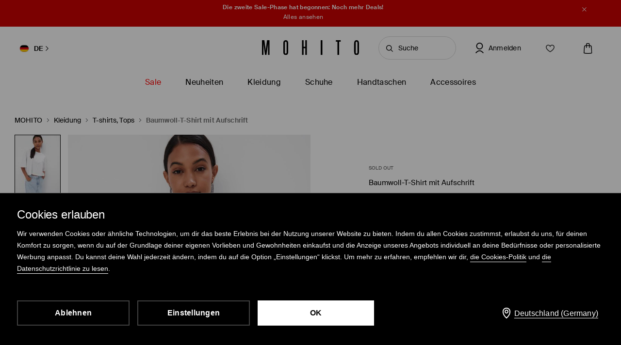

--- FILE ---
content_type: text/html; charset=UTF-8
request_url: https://www.mohito.com/de/de/baumwoll-t-shirt-mit-aufschrift-443bp-00x
body_size: 98345
content:
<!DOCTYPE html>
<!--[if IE 9]>         <html lang="de" class="no-js lt-ie10"> <![endif]-->
<!--[if gt IE 9]><!--> <html lang="de" class="no-js"> <!--<![endif]-->
<html>
<head>
    <script>
    window.__COLLECT_PERFORMANCE_METRICS__ = false && window.performance && typeof window.performance.mark === "function";
    window.__FRONTEND_VERSION__ = '6.420.1';
    (function () {
        if (!performance) {
            return;
        }

        if (!window.__COLLECT_PERFORMANCE_METRICS__) {
            window.__COLLECT_PERFORMANCE_METRICS__ = false;
        }

        if (window.__COLLECT_PERFORMANCE_METRICS__) {
            performance.mark('page:render:start');
        }
    })();

    (function () {
        if (!window.getFeatureFlags) {
            const featureToggles = {"pageheadernext":true,"enablenewtranslations":true,"cookiebotenabled":true,"enablenewseourlkey":true,"descparts":["introductorySentence","featuresInDescription","description","descriptionSentences","license"],"seometarobots":true,"seocanonicals":true,"deliverypricewithstoremethod":true,"mobileapiclearanceprice":true,"preventmultiplewelcomecouponsend":false,"livefeed":true,"colorspreviewinfilters":true,"enablediscountfilter":true,"roundcolorpicker":true,"disableshopbylook":true,"mobileactivecarriers":true,"disablerecordlogin":true,"disableapisessionlog":true,"catalogfiltersoptimization":true,"marketingconsent":false,"productsopinionsproxy":true,"rendercategorybanners":true,"quickshop":true,"perbrandtranslationsenabled":true,"klarnadbwrite":true,"newpaymentsqueue":true,"quickshopalgolia":true,"urlrewritewithredirect":true,"promotioncalculatorcompare":false,"promotioncalculator":true,"cdpenable":false,"catalogopinions":true,"redesignforms":true,"catalogsliderenabled":true,"newecoupons":true,"promobarnext":false,"oldnavbarwithalgolia":true,"popularqueries":true,"dynamicyield":true,"newdynamicyieldcontext":true,"mergeanalyticssegmentscookies":true,"devicecharacteristicstype":"desktop","ite40182":true,"gbdemo-checkout-layout":"current","discoverye1doublesize":true,"productmanufacturer":true,"eventviewcontent":true,"cmsblockarchapiread":true,"couponstickerenabled":true,"productsopinionsdata":true,"enablenewdescription":true,"productmeasurement":true,"showcolorinfoinreview":true,"opinionsfilters":true,"doublesizeassistant":true,"previewcolorimage":true,"newsizetable":true,"infographicenabled":true,"minqtystock":true,"sizebaysizetable":true,"newsizepicker":true,"vatdeliverypriceinfo":true,"paidreturn":true,"chatbotzowie":true,"neworderstatus":true,"filterscounter":true,"devpcmeventqueueenabled":true,"overlaytag":true,"querysuggestions":true,"irregulargridcategories":"29274","irregulargridversion":3,"redesigncheckout":1,"pickuppointsredesign":1,"guestcheckout":1,"wishlisthomepage":1,"wishlist":1,"authorizationapi":1,"loadmorecategorydescription":1,"fastendcart":1,"featuretypes":1,"categorylargephotos":1,"logrocket":1,"loadmorebutton":1,"paymentchangemethod":1,"sidebar":1,"newsearch":1,"newproduct":1};

            window.getFeatureFlags = function () {
                return featureToggles;
            };
        }
    })();
</script>
    <meta http-equiv="Content-Type" content="text/html; charset=utf-8">
<meta name="viewport" content="initial-scale=1, maximum-scale=1, minimum-scale=1, user-scalable=no, width=device-width">
<title>Baumwoll-T-Shirt mit Aufschrift Farbe Weiß - MOHITO - 443BP-00X</title>


    <script id="CookiebotConfiguration" type="application/json" data-cookieconsent="ignore">
        {
            "DisableSessionPixel": true
        }
    </script>
    <link rel="preload" as="script" href="https://consent.cookiebot.com/uc.js" fetchpriority="high" />
    <script data-cookieconsent="ignore">
        (function () {
            const cookiebotCookie = getCookiebotCookie();
            const statistics_consent = cookiebotCookie.includes('statistics:true') ? 'granted' : 'denied';
            const preferences_consent = cookiebotCookie.includes('preferences:true') ? 'granted' : 'denied';
            const marketing_consent = cookiebotCookie.includes('marketing:true') ? 'granted' : 'denied';
            const default_ads_data_redaction = marketing_consent === 'denied';

            window.dataLayer = window.dataLayer || [];
            function gtag() {
                dataLayer.push(arguments);
            }
            gtag("consent", "default", {
                ad_personalization: marketing_consent,
                ad_storage: marketing_consent,
                ad_user_data: marketing_consent,
                analytics_storage: statistics_consent,
                functionality_storage: preferences_consent,
                personalization_storage: preferences_consent,
                security_storage: "granted",
                wait_for_update: 2000,
            });

            gtag("set", "ads_data_redaction", default_ads_data_redaction);

            function getCookiebotCookie() {
                const match = document.cookie.match(RegExp('(?:^|;\\s*)CookieConsent=([^;]*)'));
                return match ? match[1].toString() : '';
            }
        })();
    </script>
    <script data-culture="DE" id="Cookiebot" src="https://consent.cookiebot.com/uc.js" data-cbid="a3633787-1164-4846-9049-576b9f0c3734" type="text/javascript" fetchpriority="high" async></script>

<script>
    (function(w) {
        w['dataLayer'] = w['dataLayer'] || [];
    })(window);
</script>


    <script>
        (function() {
            let hasStatisticsConsent = getCookiebotCookie().includes('statistics:true');
            let isCookiebotEnabled = 1;
            let isCountryRequiringConsent = 1;

            if (!isCookiebotEnabled || !isCountryRequiringConsent || hasStatisticsConsent) {
                appendNRBrowserMonitoringScript();
            }

            function getCookiebotCookie() {
                let match = document.cookie.match(RegExp('(?:^|;\\s*)CookieConsent=([^;]*)'));
                return match ? match[1].toString() : '';
            }

            function appendNRBrowserMonitoringScript() {
                let nrScript = document.createElement('script');

                nrScript.setAttribute('type', 'text/javascript');
                nrScript.setAttribute('fetchpriority', 'high');
                nrScript.append(';window.NREUM||(NREUM={});NREUM.init={distributed_tracing:{enabled:true},privacy:{cookies_enabled:true},ajax:{deny_list:["bam.nr-data.net"]}};');
                nrScript.append(';NREUM.loader_config={accountID:"664398",trustKey:"664398",agentID:"1588890717",licenseKey:"cabb5a154f",applicationID:"1588890717"};');
                nrScript.append(';NREUM.info={beacon:"bam.nr-data.net",errorBeacon:"bam.nr-data.net",licenseKey:"cabb5a154f",applicationID:"1588890717",sa:1};');
                nrScript.append(';/*! For license information please see nr-loader-spa-1.248.0.min.js.LICENSE.txt */');
                nrScript.append('(()=>{var e,t,r={234:(e,t,r)=>{"use strict";r.d(t,{P_:()=>g,Mt:()=>v,C5:()=>s,DL:()=>A,OP:()=>D,lF:()=>N,Yu:()=>x,Dg:()=>m,CX:()=>c,GE:()=>w,sU:()=>j});var n=r(8632),i=r(9567);const o={beacon:n.ce.beacon,errorBeacon:n.ce.errorBeacon,licenseKey:void 0,applicationID:void 0,sa:void 0,queueTime:void 0,applicationTime:void 0,ttGuid:void 0,user:void 0,account:void 0,product:void 0,extra:void 0,jsAttributes:{},userAttributes:void 0,atts:void 0,transactionName:void 0,tNamePlain:void 0},a={};function s(e){if(!e)throw new Error("All info objects require an agent identifier!");if(!a[e])throw new Error("Info for ".concat(e," was never set"));return a[e]}function c(e,t){if(!e)throw new Error("All info objects require an agent identifier!");a[e]=(0,i.D)(t,o);const r=(0,n.ek)(e);r&&(r.info=a[e])}const u=e=>{if(!e||"string"!=typeof e)return!1;try{document.createDocumentFragment().querySelector(e)}catch{return!1}return!0};var d=r(7056),l=r(50);const f=()=>{const e={mask_selector:"*",block_selector:"[data-nr-block]",mask_input_options:{color:!1,date:!1,"datetime-local":!1,email:!1,month:!1,number:!1,range:!1,search:!1,tel:!1,text:!1,time:!1,url:!1,week:!1,textarea:!1,select:!1,password:!0}};return{feature_flags:[],proxy:{assets:void 0,beacon:void 0},privacy:{cookies_enabled:!0},ajax:{deny_list:void 0,block_internal:!0,enabled:!0,harvestTimeSeconds:10,autoStart:!0},distributed_tracing:{enabled:void 0,exclude_newrelic_header:void 0,cors_use_newrelic_header:void 0,cors_use_tracecontext_headers:void 0,allowed_origins:void 0},session:{domain:void 0,expiresMs:d.oD,inactiveMs:d.Hb},ssl:void 0,obfuscate:void 0,jserrors:{enabled:!0,harvestTimeSeconds:10,autoStart:!0},metrics:{enabled:!0,autoStart:!0},page_action:{enabled:!0,harvestTimeSeconds:30,autoStart:!0},page_view_event:{enabled:!0,autoStart:!0},page_view_timing:{enabled:!0,harvestTimeSeconds:30,long_task:!1,autoStart:!0},session_trace:{enabled:!0,harvestTimeSeconds:10,autoStart:!0},harvest:{tooManyRequestsDelay:60},session_replay:{autoStart:!0,enabled:!1,harvestTimeSeconds:60,sampling_rate:50,error_sampling_rate:50,collect_fonts:!1,inline_images:!1,inline_stylesheet:!0,mask_all_inputs:!0,get mask_text_selector(){return e.mask_selector},set mask_text_selector(t){u(t)?e.mask_selector=t+",[data-nr-mask]":null===t?e.mask_selector=t:(0,l.Z)("An invalid session_replay.mask_selector was provided and will not be used",t)},get block_class(){return"nr-block"},get ignore_class(){return"nr-ignore"},get mask_text_class(){return"nr-mask"},get block_selector(){return e.block_selector},set block_selector(t){u(t)?e.block_selector+=",".concat(t):""!==t&&(0,l.Z)("An invalid session_replay.block_selector was provided and will not be used",t)},get mask_input_options(){return e.mask_input_options},set mask_input_options(t){t&&"object"==typeof t?e.mask_input_options={...t,password:!0}:(0,l.Z)("An invalid session_replay.mask_input_option was provided and will not be used",t)}},spa:{enabled:!0,harvestTimeSeconds:10,autoStart:!0}}},h={},p="All configuration objects require an agent identifier!";function g(e){if(!e)throw new Error(p);if(!h[e])throw new Error("Configuration for ".concat(e," was never set"));return h[e]}function m(e,t){if(!e)throw new Error(p);h[e]=(0,i.D)(t,f());const r=(0,n.ek)(e);r&&(r.init=h[e])}function v(e,t){if(!e)throw new Error(p);var r=g(e);if(r){for(var n=t.split("."),i=0;i<n.length-1;i++)if("object"!=typeof(r=r[n[i]]))return;r=r[n[n.length-1]]}return r}const b={accountID:void 0,trustKey:void 0,agentID:void 0,licenseKey:void 0,applicationID:void 0,xpid:void 0},y={};function A(e){if(!e)throw new Error("All loader-config objects require an agent identifier!");if(!y[e])throw new Error("LoaderConfig for ".concat(e," was never set"));return y[e]}function w(e,t){if(!e)throw new Error("All loader-config objects require an agent identifier!");y[e]=(0,i.D)(t,b);const r=(0,n.ek)(e);r&&(r.loader_config=y[e])}const x=(0,n.mF)().o;var E=r(385),_=r(6818);const T={buildEnv:_.Re,customTransaction:void 0,disabled:!1,distMethod:_.gF,isolatedBacklog:!1,loaderType:void 0,maxBytes:3e4,offset:Math.floor(E._A?.performance?.timeOrigin||E._A?.performance?.timing?.navigationStart||Date.now()),onerror:void 0,origin:""+E._A.location,ptid:void 0,releaseIds:{},session:void 0,xhrWrappable:"function"==typeof E._A.XMLHttpRequest?.prototype?.addEventListener,version:_.q4,denyList:void 0},S={};function D(e){if(!e)throw new Error("All runtime objects require an agent identifier!");if(!S[e])throw new Error("Runtime for ".concat(e," was never set"));return S[e]}function j(e,t){if(!e)throw new Error("All runtime objects require an agent identifier!");S[e]=(0,i.D)(t,T);const r=(0,n.ek)(e);r&&(r.runtime=S[e])}function N(e){return function(e){try{const t=s(e);return!!t.licenseKey&&!!t.errorBeacon&&!!t.applicationID}catch(e){return!1}}(e)}},9567:(e,t,r)=>{"use strict";r.d(t,{D:()=>i});var n=r(50);function i(e,t){try{if(!e||"object"!=typeof e)return(0,n.Z)("Setting a Configurable requires an object as input");if(!t||"object"!=typeof t)return(0,n.Z)("Setting a Configurable requires a model to set its initial properties");const r=Object.create(Object.getPrototypeOf(t),Object.getOwnPropertyDescriptors(t)),o=0===Object.keys(r).length?e:r;for(let a in o)if(void 0!==e[a])try{Array.isArray(e[a])&&Array.isArray(t[a])?r[a]=Array.from(new Set([...e[a],...t[a]])):"object"==typeof e[a]&&"object"==typeof t[a]?r[a]=i(e[a],t[a]):r[a]=e[a]}catch(e){(0,n.Z)("An error occurred while setting a property of a Configurable",e)}return r}catch(e){(0,n.Z)("An error occured while setting a Configurable",e)}}},6818:(e,t,r)=>{"use strict";r.d(t,{Re:()=>i,gF:()=>o,lF:()=>a,q4:()=>n});const n="1.248.0",i="PROD",o="CDN",a="2.0.0-alpha.11"},385:(e,t,r)=>{"use strict";r.d(t,{FN:()=>c,IF:()=>l,LW:()=>a,Nk:()=>h,Tt:()=>u,_A:()=>o,cv:()=>p,iS:()=>s,il:()=>n,ux:()=>d,v6:()=>i,w1:()=>f});const n="undefined"!=typeof window&&!!window.document,i="undefined"!=typeof WorkerGlobalScope&&("undefined"!=typeof self&&self instanceof WorkerGlobalScope&&self.navigator instanceof WorkerNavigator||"undefined"!=typeof globalThis&&globalThis instanceof WorkerGlobalScope&&globalThis.navigator instanceof WorkerNavigator),o=n?window:"undefined"!=typeof WorkerGlobalScope&&("undefined"!=typeof self&&self instanceof WorkerGlobalScope&&self||"undefined"!=typeof globalThis&&globalThis instanceof WorkerGlobalScope&&globalThis),a="complete"===o?.document?.readyState,s=Boolean("hidden"===o?.document?.visibilityState),c=""+o?.location,u=/iPad|iPhone|iPod/.test(o.navigator?.userAgent),d=u&&"undefined"==typeof SharedWorker,l=(()=>{const e=o.navigator?.userAgent?.match(/Firefox[/\s](\d+\.\d+)/);return Array.isArray(e)&&e.length>=2?+e[1]:0})(),f=Boolean(n&&window.document.documentMode),h=!!o.navigator?.sendBeacon,p=Math.floor(o?.performance?.timeOrigin||o?.performance?.timing?.navigationStart||Date.now())},1117:(e,t,r)=>{"use strict";r.d(t,{w:()=>o});var n=r(50);const i={agentIdentifier:"",ee:void 0};class o{constructor(e){try{if("object"!=typeof e)return(0,n.Z)("shared context requires an object as input");this.sharedContext={},Object.assign(this.sharedContext,i),Object.entries(e).forEach((e=>{let[t,r]=e;Object.keys(i).includes(t)&&(this.sharedContext[t]=r)}))}catch(e){(0,n.Z)("An error occured while setting SharedContext",e)}}}},8e3:(e,t,r)=>{"use strict";r.d(t,{L:()=>d,R:()=>c});var n=r(8325),i=r(1284),o=r(4322),a=r(3325);const s={};function c(e,t){const r={staged:!1,priority:a.p[t]||0};u(e),s[e].get(t)||s[e].set(t,r)}function u(e){e&&(s[e]||(s[e]=new Map))}function d(){let e=arguments.length>0&&void 0!==arguments[0]?arguments[0]:"",t=arguments.length>1&&void 0!==arguments[1]?arguments[1]:"feature";if(u(e),!e||!s[e].get(t))return a(t);s[e].get(t).staged=!0;const r=[...s[e]];function a(t){const r=e?n.ee.get(e):n.ee,a=o.X.handlers;if(r.backlog&&a){var s=r.backlog[t],c=a[t];if(c){for(var u=0;s&&u<s.length;++u)l(s[u],c);(0,i.D)(c,(function(e,t){(0,i.D)(t,(function(t,r){r[0].on(e,r[1])}))}))}delete a[t],r.backlog[t]=null,r.emit("drain-"+t,[])}}r.every((e=>{let[t,r]=e;return r.staged}))&&(r.sort(((e,t)=>e[1].priority-t[1].priority)),r.forEach((t=>{let[r]=t;s[e].delete(r),a(r)})))}function l(e,t){var r=e[1];(0,i.D)(t[r],(function(t,r){var n=e[0];if(r[0]===n){var i=r[1],o=e[3],a=e[2];i.apply(o,a)}}))}},8325:(e,t,r)=>{"use strict";r.d(t,{A:()=>c,ee:()=>u});var n=r(8632),i=r(2210),o=r(234);class a{constructor(e){this.contextId=e}}var s=r(3117);const c="nr@context:".concat(s.a),u=function e(t,r){var n={},s={},d={},f=!1;try{f=16===r.length&&(0,o.OP)(r).isolatedBacklog}catch(e){}var h={on:g,addEventListener:g,removeEventListener:function(e,t){var r=n[e];if(!r)return;for(var i=0;i<r.length;i++)r[i]===t&&r.splice(i,1)},emit:function(e,r,n,i,o){!1!==o&&(o=!0);if(u.aborted&&!i)return;t&&o&&t.emit(e,r,n);for(var a=p(n),c=m(e),d=c.length,l=0;l<d;l++)c[l].apply(a,r);var f=b()[s[e]];f&&f.push([h,e,r,a]);return a},get:v,listeners:m,context:p,buffer:function(e,t){const r=b();if(t=t||"feature",h.aborted)return;Object.entries(e||{}).forEach((e=>{let[n,i]=e;s[i]=t,t in r||(r[t]=[])}))},abort:l,aborted:!1,isBuffering:function(e){return!!b()[s[e]]},debugId:r,backlog:f?{}:t&&"object"==typeof t.backlog?t.backlog:{}};return h;function p(e){return e&&e instanceof a?e:e?(0,i.X)(e,c,(()=>new a(c))):new a(c)}function g(e,t){n[e]=m(e).concat(t)}function m(e){return n[e]||[]}function v(t){return d[t]=d[t]||e(h,t)}function b(){return h.backlog}}(void 0,"globalEE"),d=(0,n.fP)();function l(){u.aborted=!0,u.backlog={}}d.ee||(d.ee=u)},5546:(e,t,r)=>{"use strict";r.d(t,{E:()=>n,p:()=>i});var n=r(8325).ee.get("handle");function i(e,t,r,i,o){o?(o.buffer([e],i),o.emit(e,t,r)):(n.buffer([e],i),n.emit(e,t,r))}},4322:(e,t,r)=>{"use strict";r.d(t,{X:()=>o});var n=r(5546);o.on=a;var i=o.handlers={};function o(e,t,r,o){a(o||n.E,i,e,t,r)}function a(e,t,r,i,o){o||(o="feature"),e||(e=n.E);var a=t[o]=t[o]||{};(a[r]=a[r]||[]).push([e,i])}},3239:(e,t,r)=>{"use strict";r.d(t,{bP:()=>s,iz:()=>c,m$:()=>a});var n=r(385);let i=!1,o=!1;try{const e={get passive(){return i=!0,!1},get signal(){return o=!0,!1}};n._A.addEventListener("test",null,e),n._A.removeEventListener("test",null,e)}catch(e){}function a(e,t){return i||o?{capture:!!e,passive:i,signal:t}:!!e}function s(e,t){let r=arguments.length>2&&void 0!==arguments[2]&&arguments[2],n=arguments.length>3?arguments[3]:void 0;window.addEventListener(e,t,a(r,n))}function c(e,t){let r=arguments.length>2&&void 0!==arguments[2]&&arguments[2],n=arguments.length>3?arguments[3]:void 0;document.addEventListener(e,t,a(r,n))}},3117:(e,t,r)=>{"use strict";r.d(t,{a:()=>n});const n=(0,r(4402).Rl)()},4402:(e,t,r)=>{"use strict";r.d(t,{Ht:()=>u,M:()=>c,Rl:()=>a,ky:()=>s});var n=r(385);const i="xxxxxxxx-xxxx-4xxx-yxxx-xxxxxxxxxxxx";function o(e,t){return e?15&e[t]:16*Math.random()|0}function a(){const e=n._A?.crypto||n._A?.msCrypto;let t,r=0;return e&&e.getRandomValues&&(t=e.getRandomValues(new Uint8Array(31))),i.split("").map((e=>"x"===e?o(t,++r).toString(16):"y"===e?(3&o()|8).toString(16):e)).join("")}function s(e){const t=n._A?.crypto||n._A?.msCrypto;let r,i=0;t&&t.getRandomValues&&(r=t.getRandomValues(new Uint8Array(31)));const a=[];for(var s=0;s<e;s++)a.push(o(r,++i).toString(16));return a.join("")}function c(){return s(16)}function u(){return s(32)}},7056:(e,t,r)=>{"use strict";r.d(t,{Bq:()=>n,Hb:()=>o,oD:()=>i});const n="NRBA",i=144e5,o=18e5},7894:(e,t,r)=>{"use strict";function n(){return Math.round(performance.now())}r.d(t,{z:()=>n})},7243:(e,t,r)=>{"use strict";r.d(t,{e:()=>i});var n=r(385);function i(e){if(0===(e||"").indexOf("data:"))return{protocol:"data"};try{const t=new URL(e,location.href),r={port:t.port,hostname:t.hostname,pathname:t.pathname,search:t.search,protocol:t.protocol.slice(0,t.protocol.indexOf(":")),sameOrigin:t.protocol===n._A?.location?.protocol&&t.host===n._A?.location?.host};return r.port&&""!==r.port||("http:"===t.protocol&&(r.port="80"),"https:"===t.protocol&&(r.port="443")),r.pathname&&""!==r.pathname?r.pathname.startsWith("/")||(r.pathname="/".concat(r.pathname)):r.pathname="/",r}catch(e){return{}}}},50:(e,t,r)=>{"use strict";function n(e,t){"function"==typeof console.warn&&(console.warn("New Relic: ".concat(e)),t&&console.warn(t))}r.d(t,{Z:()=>n})},2825:(e,t,r)=>{"use strict";r.d(t,{N:()=>d,T:()=>l});var n=r(8325),i=r(5546),o=r(3325),a=r(385);const s="newrelic";const c={stn:[o.D.sessionTrace],err:[o.D.jserrors,o.D.metrics],ins:[o.D.pageAction],spa:[o.D.spa],sr:[o.D.sessionReplay,o.D.sessionTrace]},u=new Set;function d(e,t){const r=n.ee.get(t);e&&"object"==typeof e&&(u.has(t)||(Object.entries(e).forEach((e=>{let[t,n]=e;c[t]?c[t].forEach((e=>{n?(0,i.p)("feat-"+t,[],void 0,e,r):(0,i.p)("block-"+t,[],void 0,e,r),(0,i.p)("rumresp-"+t,[Boolean(n)],void 0,e,r)})):n&&(0,i.p)("feat-"+t,[],void 0,void 0,r),l[t]=Boolean(n)})),Object.keys(c).forEach((e=>{void 0===l[e]&&(c[e]?.forEach((t=>(0,i.p)("rumresp-"+e,[!1],void 0,t,r))),l[e]=!1)})),u.add(t),function(){let e=arguments.length>0&&void 0!==arguments[0]?arguments[0]:{};try{a._A.dispatchEvent(new CustomEvent(s,{detail:e}))}catch(e){}}({loaded:!0})))}const l={}},2210:(e,t,r)=>{"use strict";r.d(t,{X:()=>i});var n=Object.prototype.hasOwnProperty;function i(e,t,r){if(n.call(e,t))return e[t];var i=r();if(Object.defineProperty&&Object.keys)try{return Object.defineProperty(e,t,{value:i,writable:!0,enumerable:!1}),i}catch(e){}return e[t]=i,i}},1284:(e,t,r)=>{"use strict";r.d(t,{D:()=>n});const n=(e,t)=>Object.entries(e||{}).map((e=>{let[r,n]=e;return t(r,n)}))},4351:(e,t,r)=>{"use strict";r.d(t,{P:()=>o});var n=r(8325);const i=()=>{const e=new WeakSet;return(t,r)=>{if("object"==typeof r&&null!==r){if(e.has(r))return;e.add(r)}return r}};function o(e){try{return JSON.stringify(e,i())}catch(e){try{n.ee.emit("internal-error",[e])}catch(e){}}}},3960:(e,t,r)=>{"use strict";r.d(t,{KB:()=>a,b2:()=>o});var n=r(3239);function i(){return"undefined"==typeof document||"complete"===document.readyState}function o(e,t){if(i())return e();(0,n.bP)("load",e,t)}function a(e){if(i())return e();(0,n.iz)("DOMContentLoaded",e)}},8632:(e,t,r)=>{"use strict";r.d(t,{EZ:()=>d,ce:()=>o,ek:()=>u,fP:()=>a,gG:()=>l,h5:()=>c,mF:()=>s});var n=r(7894),i=r(385);const o={beacon:"bam.nr-data.net",errorBeacon:"bam.nr-data.net"};function a(){return i._A.NREUM||(i._A.NREUM={}),void 0===i._A.newrelic&&(i._A.newrelic=i._A.NREUM),i._A.NREUM}function s(){let e=a();return e.o||(e.o={ST:i._A.setTimeout,SI:i._A.setImmediate,CT:i._A.clearTimeout,XHR:i._A.XMLHttpRequest,REQ:i._A.Request,EV:i._A.Event,PR:i._A.Promise,MO:i._A.MutationObserver,FETCH:i._A.fetch}),e}function c(e,t){let r=a();r.initializedAgents??={},t.initializedAt={ms:(0,n.z)(),date:new Date},r.initializedAgents[e]=t}function u(e){let t=a();return t.initializedAgents?.[e]}function d(e,t){a()[e]=t}function l(){return function(){let e=a();const t=e.info||{};e.info={beacon:o.beacon,errorBeacon:o.errorBeacon,...t}}(),function(){let e=a();const t=e.init||{};e.init={...t}}(),s(),function(){let e=a();const t=e.loader_config||{};e.loader_config={...t}}(),a()}},7956:(e,t,r)=>{"use strict";r.d(t,{N:()=>i});var n=r(3239);function i(e){let t=arguments.length>1&&void 0!==arguments[1]&&arguments[1],r=arguments.length>2?arguments[2]:void 0,i=arguments.length>3?arguments[3]:void 0;(0,n.iz)("visibilitychange",(function(){if(t)return void("hidden"===document.visibilityState&&e());e(document.visibilityState)}),r,i)}},1214:(e,t,r)=>{"use strict";r.d(t,{em:()=>b,u5:()=>D,QU:()=>C,_L:()=>I,Gm:()=>H,Lg:()=>L,BV:()=>G,Kf:()=>K});var n=r(8325),i=r(3117);const o="nr@original:".concat(i.a);var a=Object.prototype.hasOwnProperty,s=!1;function c(e,t){return e||(e=n.ee),r.inPlace=function(e,t,n,i,o){n||(n="");const a="-"===n.charAt(0);for(let s=0;s<t.length;s++){const c=t[s],u=e[c];d(u)||(e[c]=r(u,a?c+n:n,i,c,o))}},r.flag=o,r;function r(t,r,n,s,c){return d(t)?t:(r||(r=""),nrWrapper[o]=t,function(e,t,r){if(Object.defineProperty&&Object.keys)try{return Object.keys(e).forEach((function(r){Object.defineProperty(t,r,{get:function(){return e[r]},set:function(t){return e[r]=t,t}})})),t}catch(e){u([e],r)}for(var n in e)a.call(e,n)&&(t[n]=e[n])}(t,nrWrapper,e),nrWrapper);function nrWrapper(){var o,a,d,l;try{a=this,o=[...arguments],d="function"==typeof n?n(o,a):n||{}}catch(t){u([t,"",[o,a,s],d],e)}i(r+"start",[o,a,s],d,c);try{return l=t.apply(a,o)}catch(e){throw i(r+"err",[o,a,e],d,c),e}finally{i(r+"end",[o,a,l],d,c)}}}function i(r,n,i,o){if(!s||t){var a=s;s=!0;try{e.emit(r,n,i,t,o)}catch(t){u([t,r,n,i],e)}s=a}}}function u(e,t){t||(t=n.ee);try{t.emit("internal-error",e)}catch(e){}}function d(e){return!(e&&"function"==typeof e&&e.apply&&!e[o])}var l=r(2210),f=r(385);const h={},p=f._A.XMLHttpRequest,g="addEventListener",m="removeEventListener",v="nr@wrapped:".concat(n.A);function b(e){var t=function(e){return(e||n.ee).get("events")}(e);if(h[t.debugId]++)return t;h[t.debugId]=1;var r=c(t,!0);function i(e){r.inPlace(e,[g,m],"-",o)}function o(e,t){return e[1]}return"getPrototypeOf"in Object&&(f.il&&y(document,i),y(f._A,i),y(p.prototype,i)),t.on(g+"-start",(function(e,t){var n=e[1];if(null!==n&&("function"==typeof n||"object"==typeof n)){var i=(0,l.X)(n,v,(function(){var e={object:function(){if("function"!=typeof n.handleEvent)return;return n.handleEvent.apply(n,arguments)},function:n}[typeof n];return e?r(e,"fn-",null,e.name||"anonymous"):n}));this.wrapped=e[1]=i}})),t.on(m+"-start",(function(e){e[1]=this.wrapped||e[1]})),t}function y(e,t){let r=e;for(;"object"==typeof r&&!Object.prototype.hasOwnProperty.call(r,g);)r=Object.getPrototypeOf(r);for(var n=arguments.length,i=new Array(n>2?n-2:0),o=2;o<n;o++)i[o-2]=arguments[o];r&&t(r,...i)}var A="fetch-",w=A+"body-",x=["arrayBuffer","blob","json","text","formData"],E=f._A.Request,_=f._A.Response,T="prototype";const S={};function D(e){const t=function(e){return(e||n.ee).get("fetch")}(e);if(!(E&&_&&f._A.fetch))return t;if(S[t.debugId]++)return t;function r(e,r,i){var o=e[r];"function"==typeof o&&(e[r]=function(){var e,r=[...arguments],a={};t.emit(i+"before-start",[r],a),a[n.A]&&a[n.A].dt&&(e=a[n.A].dt);var s=o.apply(this,r);return t.emit(i+"start",[r,e],s),s.then((function(e){return t.emit(i+"end",[null,e],s),e}),(function(e){throw t.emit(i+"end",[e],s),e}))})}return S[t.debugId]=1,x.forEach((e=>{r(E[T],e,w),r(_[T],e,w)})),r(f._A,"fetch",A),t.on(A+"end",(function(e,r){var n=this;if(r){var i=r.headers.get("content-length");null!==i&&(n.rxSize=i),t.emit(A+"done",[null,r],n)}else t.emit(A+"done",[e],n)})),t}const j={},N=["pushState","replaceState"];function C(e){const t=function(e){return(e||n.ee).get("history")}(e);return!f.il||j[t.debugId]++||(j[t.debugId]=1,c(t).inPlace(window.history,N,"-")),t}var R=r(3239);const O={},P=["appendChild","insertBefore","replaceChild"];function I(e){const t=function(e){return(e||n.ee).get("jsonp")}(e);if(!f.il||O[t.debugId])return t;O[t.debugId]=!0;var r=c(t),i=/[?&](?:callback|cb)=([^&#]+)/,o=/(.*)\.([^.]+)/,a=/^(\w+)(\.|$)(.*)$/;function s(e,t){if(!e)return t;const r=e.match(a),n=r[1];return s(r[3],t[n])}return r.inPlace(Node.prototype,P,"dom-"),t.on("dom-start",(function(e){!function(e){if(!e||"string"!=typeof e.nodeName||"script"!==e.nodeName.toLowerCase())return;if("function"!=typeof e.addEventListener)return;var n=(a=e.src,c=a.match(i),c?c[1]:null);var a,c;if(!n)return;var u=function(e){var t=e.match(o);if(t&&t.length>=3)return{key:t[2],parent:s(t[1],window)};return{key:e,parent:window}}(n);if("function"!=typeof u.parent[u.key])return;var d={};function l(){t.emit("jsonp-end",[],d),e.removeEventListener("load",l,(0,R.m$)(!1)),e.removeEventListener("error",f,(0,R.m$)(!1))}function f(){t.emit("jsonp-error",[],d),t.emit("jsonp-end",[],d),e.removeEventListener("load",l,(0,R.m$)(!1)),e.removeEventListener("error",f,(0,R.m$)(!1))}r.inPlace(u.parent,[u.key],"cb-",d),e.addEventListener("load",l,(0,R.m$)(!1)),e.addEventListener("error",f,(0,R.m$)(!1)),t.emit("new-jsonp",[e.src],d)}(e[0])})),t}const k={};function H(e){const t=function(e){return(e||n.ee).get("mutation")}(e);if(!f.il||k[t.debugId])return t;k[t.debugId]=!0;var r=c(t),i=f._A.MutationObserver;return i&&(window.MutationObserver=function(e){return this instanceof i?new i(r(e,"fn-")):i.apply(this,arguments)},MutationObserver.prototype=i.prototype),t}const z={};function L(e){const t=function(e){return(e||n.ee).get("promise")}(e);if(z[t.debugId])return t;z[t.debugId]=!0;var r=t.context,i=c(t),a=f._A.Promise;return a&&function(){function e(r){var n=t.context(),o=i(r,"executor-",n,null,!1);const s=Reflect.construct(a,[o],e);return t.context(s).getCtx=function(){return n},s}f._A.Promise=e,Object.defineProperty(e,"name",{value:"Promise"}),e.toString=function(){return a.toString()},Object.setPrototypeOf(e,a),["all","race"].forEach((function(r){const n=a[r];e[r]=function(e){let i=!1;[...e||[]].forEach((e=>{this.resolve(e).then(a("all"===r),a(!1))}));const o=n.apply(this,arguments);return o;function a(e){return function(){t.emit("propagate",[null,!i],o,!1,!1),i=i||!e}}}})),["resolve","reject"].forEach((function(r){const n=a[r];e[r]=function(e){const r=n.apply(this,arguments);return e!==r&&t.emit("propagate",[e,!0],r,!1,!1),r}})),e.prototype=a.prototype;const n=a.prototype.then;a.prototype.then=function(){var e=this,o=r(e);o.promise=e;for(var a=arguments.length,s=new Array(a),c=0;c<a;c++)s[c]=arguments[c];s[0]=i(s[0],"cb-",o,null,!1),s[1]=i(s[1],"cb-",o,null,!1);const u=n.apply(this,s);return o.nextPromise=u,t.emit("propagate",[e,!0],u,!1,!1),u},a.prototype.then[o]=n,t.on("executor-start",(function(e){e[0]=i(e[0],"resolve-",this,null,!1),e[1]=i(e[1],"resolve-",this,null,!1)})),t.on("executor-err",(function(e,t,r){e[1](r)})),t.on("cb-end",(function(e,r,n){t.emit("propagate",[n,!0],this.nextPromise,!1,!1)})),t.on("propagate",(function(e,r,n){this.getCtx&&!r||(this.getCtx=function(){if(e instanceof Promise)var r=t.context(e);return r&&r.getCtx?r.getCtx():this})}))}(),t}const M={},F="setTimeout",B="setInterval",U="clearTimeout",Z="-start",V="-",q=[F,"setImmediate",B,U,"clearImmediate"];function G(e){const t=function(e){return(e||n.ee).get("timer")}(e);if(M[t.debugId]++)return t;M[t.debugId]=1;var r=c(t);return r.inPlace(f._A,q.slice(0,2),F+V),r.inPlace(f._A,q.slice(2,3),B+V),r.inPlace(f._A,q.slice(3),U+V),t.on(B+Z,(function(e,t,n){e[0]=r(e[0],"fn-",null,n)})),t.on(F+Z,(function(e,t,n){this.method=n,this.timerDuration=isNaN(e[1])?0:+e[1],e[0]=r(e[0],"fn-",this,n)})),t}var W=r(50);const X={},Y=["open","send"];function K(e){var t=e||n.ee;const r=function(e){return(e||n.ee).get("xhr")}(t);if(X[r.debugId]++)return r;X[r.debugId]=1,b(t);var i=c(r),o=f._A.XMLHttpRequest,a=f._A.MutationObserver,s=f._A.Promise,u=f._A.setInterval,d="readystatechange",l=["onload","onerror","onabort","onloadstart","onloadend","onprogress","ontimeout"],h=[],p=f._A.XMLHttpRequest=function(e){const t=new o(e),n=r.context(t);try{r.emit("new-xhr",[t],n),t.addEventListener(d,(a=n,function(){var e=this;e.readyState>3&&!a.resolved&&(a.resolved=!0,r.emit("xhr-resolved",[],e)),i.inPlace(e,l,"fn-",w)}),(0,R.m$)(!1))}catch(e){(0,W.Z)("An error occurred while intercepting XHR",e);try{r.emit("internal-error",[e])}catch(e){}}var a;return t};function g(e,t){i.inPlace(t,["onreadystatechange"],"fn-",w)}if(function(e,t){for(var r in e)t[r]=e[r]}(o,p),p.prototype=o.prototype,i.inPlace(p.prototype,Y,"-xhr-",w),r.on("send-xhr-start",(function(e,t){g(e,t),function(e){h.push(e),a&&(m?m.then(A):u?u(A):(v=-v,y.data=v))}(t)})),r.on("open-xhr-start",g),a){var m=s&&s.resolve();if(!u&&!s){var v=1,y=document.createTextNode(v);new a(A).observe(y,{characterData:!0})}}else t.on("fn-end",(function(e){e[0]&&e[0].type===d||A()}));function A(){for(var e=0;e<h.length;e++)g(0,h[e]);h.length&&(h=[])}function w(e,t){return t}return r}},7825:(e,t,r)=>{"use strict";r.d(t,{t:()=>n});const n=r(3325).D.ajax},6660:(e,t,r)=>{"use strict";r.d(t,{t:()=>n});const n=r(3325).D.jserrors},3081:(e,t,r)=>{"use strict";r.d(t,{gF:()=>o,mY:()=>i,t9:()=>n,vz:()=>s,xS:()=>a});const n=r(3325).D.metrics,i="sm",o="cm",a="storeSupportabilityMetrics",s="storeEventMetrics"},4649:(e,t,r)=>{"use strict";r.d(t,{t:()=>n});const n=r(3325).D.pageAction},7633:(e,t,r)=>{"use strict";r.d(t,{t:()=>n});const n=r(3325).D.pageViewEvent},9251:(e,t,r)=>{"use strict";r.d(t,{t:()=>n});const n=r(3325).D.pageViewTiming},7144:(e,t,r)=>{"use strict";r.d(t,{t:()=>n});const n=r(3325).D.sessionReplay},3614:(e,t,r)=>{"use strict";r.d(t,{BST_RESOURCE:()=>i,END:()=>s,FEATURE_NAME:()=>n,FN_END:()=>u,FN_START:()=>c,PUSH_STATE:()=>d,RESOURCE:()=>o,START:()=>a});const n=r(3325).D.sessionTrace,i="bstResource",o="resource",a="-start",s="-end",c="fn"+a,u="fn"+s,d="pushState"},7836:(e,t,r)=>{"use strict";r.d(t,{BODY:()=>x,CB_END:()=>E,CB_START:()=>u,END:()=>w,FEATURE_NAME:()=>i,FETCH:()=>T,FETCH_BODY:()=>v,FETCH_DONE:()=>m,FETCH_START:()=>g,FN_END:()=>c,FN_START:()=>s,INTERACTION:()=>f,INTERACTION_API:()=>d,INTERACTION_EVENTS:()=>o,JSONP_END:()=>b,JSONP_NODE:()=>p,JS_TIME:()=>_,MAX_TIMER_BUDGET:()=>a,REMAINING:()=>l,SPA_NODE:()=>h,START:()=>A,originalSetTimeout:()=>y});var n=r(234);const i=r(3325).D.spa,o=["click","submit","keypress","keydown","keyup","change"],a=999,s="fn-start",c="fn-end",u="cb-start",d="api-ixn-",l="remaining",f="interaction",h="spaNode",p="jsonpNode",g="fetch-start",m="fetch-done",v="fetch-body-",b="jsonp-end",y=n.Yu.ST,A="-start",w="-end",x="-body",E="cb"+w,_="jsTime",T="fetch"},5938:(e,t,r)=>{"use strict";r.d(t,{W:()=>i});var n=r(8325);class i{constructor(e,t,r){this.agentIdentifier=e,this.aggregator=t,this.ee=n.ee.get(e),this.featureName=r,this.blocked=!1}}},7530:(e,t,r)=>{"use strict";r.d(t,{j:()=>b});var n=r(3325),i=r(234),o=r(5546),a=r(8325),s=r(7894),c=r(8e3),u=r(3960),d=r(385),l=r(50),f=r(3081),h=r(8632);function p(){const e=(0,h.gG)();["setErrorHandler","finished","addToTrace","addRelease","addPageAction","setCurrentRouteName","setPageViewName","setCustomAttribute","interaction","noticeError","setUserId","setApplicationVersion","start","recordReplay","pauseReplay"].forEach((t=>{e[t]=function(){for(var r=arguments.length,n=new Array(r),i=0;i<r;i++)n[i]=arguments[i];return function(t){for(var r=arguments.length,n=new Array(r>1?r-1:0),i=1;i<r;i++)n[i-1]=arguments[i];let o=[];return Object.values(e.initializedAgents).forEach((e=>{e.exposed&&e.api[t]&&o.push(e.api[t](...n))})),o.length>1?o:o[0]}(t,...n)}}))}var g=r(2825);const m=e=>{const t=e.startsWith("http");e+="/",r.p=t?e:"https://"+e};let v=!1;function b(e){let t=arguments.length>1&&void 0!==arguments[1]?arguments[1]:{},b=arguments.length>2?arguments[2]:void 0,y=arguments.length>3?arguments[3]:void 0,{init:A,info:w,loader_config:x,runtime:E={loaderType:b},exposed:_=!0}=t;const T=(0,h.gG)();w||(A=T.init,w=T.info,x=T.loader_config),(0,i.Dg)(e.agentIdentifier,A||{}),(0,i.GE)(e.agentIdentifier,x||{}),w.jsAttributes??={},d.v6&&(w.jsAttributes.isWorker=!0),(0,i.CX)(e.agentIdentifier,w);const S=(0,i.P_)(e.agentIdentifier),D=[w.beacon,w.errorBeacon];v||(S.proxy.assets&&(m(S.proxy.assets),D.push(S.proxy.assets)),S.proxy.beacon&&D.push(S.proxy.beacon),p(),(0,h.EZ)("activatedFeatures",g.T)),E.denyList=[...S.ajax.deny_list||[],...S.ajax.block_internal?D:[]],(0,i.sU)(e.agentIdentifier,E),void 0===e.api&&(e.api=function(e,t){t||(0,c.R)(e,"api");const h={};var p=a.ee.get(e),g=p.get("tracer"),m="api-",v=m+"ixn-";function b(t,r,n,o){const a=(0,i.C5)(e);return null===r?delete a.jsAttributes[t]:(0,i.CX)(e,{...a,jsAttributes:{...a.jsAttributes,[t]:r}}),w(m,n,!0,o||null===r?"session":void 0)(t,r)}function y(){}["setErrorHandler","finished","addToTrace","addRelease"].forEach((e=>{h[e]=w(m,e,!0,"api")})),h.addPageAction=w(m,"addPageAction",!0,n.D.pageAction),h.setCurrentRouteName=w(m,"routeName",!0,n.D.spa),h.setPageViewName=function(t,r){if("string"==typeof t)return"/"!==t.charAt(0)&&(t="/"+t),(0,i.OP)(e).customTransaction=(r||"http://custom.transaction")+t,w(m,"setPageViewName",!0)()},h.setCustomAttribute=function(e,t){let r=arguments.length>2&&void 0!==arguments[2]&&arguments[2];if("string"==typeof e){if(["string","number","boolean"].includes(typeof t)||null===t)return b(e,t,"setCustomAttribute",r);(0,l.Z)("Failed to execute setCustomAttribute.\\nNon-null value must be a string, number or boolean type, but a type of <".concat(typeof t,"> was provided."))}else(0,l.Z)("Failed to execute setCustomAttribute.\\nName must be a string type, but a type of <".concat(typeof e,"> was provided."))},h.setUserId=function(e){if("string"==typeof e||null===e)return b("enduser.id",e,"setUserId",!0);(0,l.Z)("Failed to execute setUserId.\\nNon-null value must be a string type, but a type of <".concat(typeof e,"> was provided."))},h.setApplicationVersion=function(e){if("string"==typeof e||null===e)return b("application.version",e,"setApplicationVersion",!1);(0,l.Z)("Failed to execute setApplicationVersion. Expected <String | null>, but got <".concat(typeof e,">."))},h.start=e=>{try{const t=e?"defined":"undefined";(0,o.p)(f.xS,["API/start/".concat(t,"/called")],void 0,n.D.metrics,p);const r=Object.values(n.D);if(void 0===e)e=r;else{if((e=Array.isArray(e)&&e.length?e:[e]).some((e=>!r.includes(e))))return(0,l.Z)("Invalid feature name supplied. Acceptable feature names are: ".concat(r));e.includes(n.D.pageViewEvent)||e.push(n.D.pageViewEvent)}e.forEach((e=>{p.emit("".concat(e,"-opt-in"))}))}catch(e){(0,l.Z)("An unexpected issue occurred",e)}},h.recordReplay=function(){(0,o.p)(f.xS,["API/recordReplay/called"],void 0,n.D.metrics,p),(0,o.p)("recordReplay",[],void 0,n.D.sessionReplay,p)},h.pauseReplay=function(){(0,o.p)(f.xS,["API/pauseReplay/called"],void 0,n.D.metrics,p),(0,o.p)("pauseReplay",[],void 0,n.D.sessionReplay,p)},h.interaction=function(){return(new y).get()};var A=y.prototype={createTracer:function(e,t){var r={},i=this,a="function"==typeof t;return(0,o.p)(f.xS,["API/createTracer/called"],void 0,n.D.metrics,p),(0,o.p)(v+"tracer",[(0,s.z)(),e,r],i,n.D.spa,p),function(){if(g.emit((a?"":"no-")+"fn-start",[(0,s.z)(),i,a],r),a)try{return t.apply(this,arguments)}catch(e){throw g.emit("fn-err",[arguments,this,e],r),e}finally{g.emit("fn-end",[(0,s.z)()],r)}}}};function w(e,t,r,i){return function(){return(0,o.p)(f.xS,["API/"+t+"/called"],void 0,n.D.metrics,p),i&&(0,o.p)(e+t,[(0,s.z)(),...arguments],r?null:this,i,p),r?void 0:this}}function x(){r.e(111).then(r.bind(r,7438)).then((t=>{let{setAPI:r}=t;r(e),(0,c.L)(e,"api")})).catch((()=>(0,l.Z)("Downloading runtime APIs failed...")))}return["actionText","setName","setAttribute","save","ignore","onEnd","getContext","end","get"].forEach((e=>{A[e]=w(v,e,void 0,n.D.spa)})),h.noticeError=function(e,t){"string"==typeof e&&(e=new Error(e)),(0,o.p)(f.xS,["API/noticeError/called"],void 0,n.D.metrics,p),(0,o.p)("err",[e,(0,s.z)(),!1,t],void 0,n.D.jserrors,p)},d.il?(0,u.b2)((()=>x()),!0):x(),h}(e.agentIdentifier,y)),void 0===e.exposed&&(e.exposed=_),v=!0}},1926:(e,t,r)=>{r.nc=(()=>{try{return document?.currentScript?.nonce}catch(e){}return""})()},3325:(e,t,r)=>{"use strict";r.d(t,{D:()=>n,p:()=>i});const n={ajax:"ajax",jserrors:"jserrors",metrics:"metrics",pageAction:"page_action",pageViewEvent:"page_view_event",pageViewTiming:"page_view_timing",sessionReplay:"session_replay",sessionTrace:"session_trace",spa:"spa"},i={[n.pageViewEvent]:1,[n.pageViewTiming]:2,[n.metrics]:3,[n.jserrors]:4,[n.ajax]:5,[n.sessionTrace]:6,[n.pageAction]:7,[n.spa]:8,[n.sessionReplay]:9}}},n={};function i(e){var t=n[e];if(void 0!==t)return t.exports;var o=n[e]={exports:{}};return r[e](o,o.exports,i),o.exports}i.m=r,i.d=(e,t)=>{for(var r in t)i.o(t,r)&&!i.o(e,r)&&Object.defineProperty(e,r,{enumerable:!0,get:t[r]})},i.f={},i.e=e=>Promise.all(Object.keys(i.f).reduce(((t,r)=>(i.f[r](e,t),t)),[])),i.u=e=>({111:"nr-spa",164:"nr-spa-compressor",433:"nr-spa-recorder"}[e]+"-1.248.0.min.js"),i.o=(e,t)=>Object.prototype.hasOwnProperty.call(e,t),e={},t="NRBA-1.248.0.PROD:",i.l=(r,n,o,a)=>{if(e[r])e[r].push(n);else{var s,c;if(void 0!==o)for(var u=document.getElementsByTagName("script"),d=0;d<u.length;d++){var l=u[d];if(l.getAttribute("src")==r||l.getAttribute("data-webpack")==t+o){s=l;break}}s||(c=!0,(s=document.createElement("script")).charset="utf-8",s.timeout=120,i.nc&&s.setAttribute("nonce",i.nc),s.setAttribute("data-webpack",t+o),s.src=r,0!==s.src.indexOf(window.location.origin+"/")&&(s.crossOrigin="anonymous"),s.integrity=i.sriHashes[a],s.crossOrigin="anonymous"),e[r]=[n];var f=(t,n)=>{s.onerror=s.onload=null,clearTimeout(h);var i=e[r];if(delete e[r],s.parentNode&&s.parentNode.removeChild(s),i&&i.forEach((e=>e(n))),t)return t(n)},h=setTimeout(f.bind(null,void 0,{type:"timeout",target:s}),12e4);s.onerror=f.bind(null,s.onerror),s.onload=f.bind(null,s.onload),c&&document.head.appendChild(s)}},i.r=e=>{"undefined"!=typeof Symbol&&Symbol.toStringTag&&Object.defineProperty(e,Symbol.toStringTag,{value:"Module"}),Object.defineProperty(e,"__esModule",{value:!0})},i.p="https://js-agent.newrelic.com/",i.sriHashes={111:"sha512-ZwkW/wLO65ZnBcPIJO2VJVqTtRyXCRZiimLidZm1CYZfRiDwnchDLGFiEKDNkhfy/b1cgD3SElt5YjVudzleDQ=="},(()=>{var e={801:0,92:0};i.f.j=(t,r)=>{var n=i.o(e,t)?e[t]:void 0;if(0!==n)if(n)r.push(n[2]);else{var o=new Promise(((r,i)=>n=e[t]=[r,i]));r.push(n[2]=o);var a=i.p+i.u(t),s=new Error;i.l(a,(r=>{if(i.o(e,t)&&(0!==(n=e[t])&&(e[t]=void 0),n)){var o=r&&("load"===r.type?"missing":r.type),a=r&&r.target&&r.target.src;s.message="Loading chunk "+t+" failed.\\n("+o+": "+a+")",s.name="ChunkLoadError",s.type=o,s.request=a,n[1](s)}}),"chunk-"+t,t)}};var t=(t,r)=>{var n,o,[a,s,c]=r,u=0;if(a.some((t=>0!==e[t]))){for(n in s)i.o(s,n)&&(i.m[n]=s[n]);if(c)c(i)}for(t&&t(r);u<a.length;u++)o=a[u],i.o(e,o)&&e[o]&&e[o][0](),e[o]=0},r=self["webpackChunk:NRBA-1.248.0.PROD"]=self["webpackChunk:NRBA-1.248.0.PROD"]||[];r.forEach(t.bind(null,0)),r.push=t.bind(null,r.push.bind(r))})(),(()=>{"use strict";i(1926);var e=i(50);class t{addPageAction(t,r){(0,e.Z)("Call to agent api addPageAction failed. The page action feature is not currently initialized.")}setPageViewName(t,r){(0,e.Z)("Call to agent api setPageViewName failed. The page view feature is not currently initialized.")}setCustomAttribute(t,r,n){(0,e.Z)("Call to agent api setCustomAttribute failed. The js errors feature is not currently initialized.")}noticeError(t,r){(0,e.Z)("Call to agent api noticeError failed. The js errors feature is not currently initialized.")}setUserId(t){(0,e.Z)("Call to agent api setUserId failed. The js errors feature is not currently initialized.")}setApplicationVersion(t){(0,e.Z)("Call to agent api setApplicationVersion failed. The agent is not currently initialized.")}setErrorHandler(t){(0,e.Z)("Call to agent api setErrorHandler failed. The js errors feature is not currently initialized.")}finished(t){(0,e.Z)("Call to agent api finished failed. The page action feature is not currently initialized.")}addRelease(t,r){(0,e.Z)("Call to agent api addRelease failed. The js errors feature is not currently initialized.")}start(t){(0,e.Z)("Call to agent api addRelease failed. The agent is not currently initialized.")}recordReplay(){(0,e.Z)("Call to agent api recordReplay failed. The agent is not currently initialized.")}pauseReplay(){(0,e.Z)("Call to agent api pauseReplay failed. The agent is not currently initialized.")}}var r=i(3325),n=i(234);const o=Object.values(r.D);function a(e){const t={};return o.forEach((r=>{t[r]=function(e,t){return!1!==(0,n.Mt)(t,"".concat(e,".enabled"))}(r,e)})),t}var s=i(7530);var c=i(8e3),u=i(5938),d=i(3960),l=i(385);class f extends u.W{constructor(e,t,r){let i=!(arguments.length>3&&void 0!==arguments[3])||arguments[3];super(e,t,r),this.auto=i,this.abortHandler=void 0,this.featAggregate=void 0,this.onAggregateImported=void 0,!1===(0,n.Mt)(this.agentIdentifier,"".concat(this.featureName,".autoStart"))&&(this.auto=!1),this.auto&&(0,c.R)(e,r)}importAggregator(){let t=arguments.length>0&&void 0!==arguments[0]?arguments[0]:{};if(this.featAggregate)return;if(!this.auto)return void this.ee.on("".concat(this.featureName,"-opt-in"),(()=>{(0,c.R)(this.agentIdentifier,this.featureName),this.auto=!0,this.importAggregator()}));const r=l.il&&!0===(0,n.Mt)(this.agentIdentifier,"privacy.cookies_enabled");let o;this.onAggregateImported=new Promise((e=>{o=e}));const a=async()=>{let n;try{if(r){const{setupAgentSession:e}=await i.e(111).then(i.bind(i,3228));n=e(this.agentIdentifier)}}catch(t){(0,e.Z)("A problem occurred when starting up session manager. This page will not start or extend any session.",t)}try{if(!this.shouldImportAgg(this.featureName,n))return(0,c.L)(this.agentIdentifier,this.featureName),void o(!1);const{lazyFeatureLoader:e}=await i.e(111).then(i.bind(i,8582)),{Aggregate:r}=await e(this.featureName,"aggregate");this.featAggregate=new r(this.agentIdentifier,this.aggregator,t),o(!0)}catch(t){(0,e.Z)("Downloading and initializing ".concat(this.featureName," failed..."),t),this.abortHandler?.(),(0,c.L)(this.agentIdentifier,this.featureName),o(!1)}};l.il?(0,d.b2)((()=>a()),!0):a()}shouldImportAgg(e,t){return e!==r.D.sessionReplay||!!n.Yu.MO&&(!1!==(0,n.Mt)(this.agentIdentifier,"session_trace.enabled")&&(!!t?.isNew||!!t?.state.sessionReplayMode))}}var h=i(7633);class p extends f{static featureName=h.t;constructor(e,t){let r=!(arguments.length>2&&void 0!==arguments[2])||arguments[2];super(e,t,h.t,r),this.importAggregator()}}var g=i(1117),m=i(1284);class v extends g.w{constructor(e){super(e),this.aggregatedData={}}store(e,t,r,n,i){var o=this.getBucket(e,t,r,i);return o.metrics=function(e,t){t||(t={count:0});return t.count+=1,(0,m.D)(e,(function(e,r){t[e]=b(r,t[e])})),t}(n,o.metrics),o}merge(e,t,r,n,i){var o=this.getBucket(e,t,n,i);if(o.metrics){var a=o.metrics;a.count+=r.count,(0,m.D)(r,(function(e,t){if("count"!==e){var n=a[e],i=r[e];i&&!i.c?a[e]=b(i.t,n):a[e]=function(e,t){if(!t)return e;t.c||(t=y(t.t));return t.min=Math.min(e.min,t.min),t.max=Math.max(e.max,t.max),t.t+=e.t,t.sos+=e.sos,t.c+=e.c,t}(i,a[e])}}))}else o.metrics=r}storeMetric(e,t,r,n){var i=this.getBucket(e,t,r);return i.stats=b(n,i.stats),i}getBucket(e,t,r,n){this.aggregatedData[e]||(this.aggregatedData[e]={});var i=this.aggregatedData[e][t];return i||(i=this.aggregatedData[e][t]={params:r||{}},n&&(i.custom=n)),i}get(e,t){return t?this.aggregatedData[e]&&this.aggregatedData[e][t]:this.aggregatedData[e]}take(e){for(var t={},r="",n=!1,i=0;i<e.length;i++)t[r=e[i]]=A(this.aggregatedData[r]),t[r].length&&(n=!0),delete this.aggregatedData[r];return n?t:null}}function b(e,t){return null==e?function(e){e?e.c++:e={c:1};return e}(t):t?(t.c||(t=y(t.t)),t.c+=1,t.t+=e,t.sos+=e*e,e>t.max&&(t.max=e),e<t.min&&(t.min=e),t):{t:e}}function y(e){return{t:e,min:e,max:e,sos:e*e,c:1}}function A(e){return"object"!=typeof e?[]:(0,m.D)(e,w)}function w(e,t){return t}var x=i(8632),E=i(4402),_=i(4351);var T=i(5546),S=i(7956),D=i(3239),j=i(7894),N=i(9251);class C extends f{static featureName=N.t;constructor(e,t){let r=!(arguments.length>2&&void 0!==arguments[2])||arguments[2];super(e,t,N.t,r),l.il&&((0,S.N)((()=>(0,T.p)("docHidden",[(0,j.z)()],void 0,N.t,this.ee)),!0),(0,D.bP)("pagehide",(()=>(0,T.p)("winPagehide",[(0,j.z)()],void 0,N.t,this.ee))),this.importAggregator())}}var R=i(3081);class O extends f{static featureName=R.t9;constructor(e,t){let r=!(arguments.length>2&&void 0!==arguments[2])||arguments[2];super(e,t,R.t9,r),this.importAggregator()}}var P=i(6660);class I{constructor(e,t,r,n){this.name="UncaughtError",this.message=e,this.sourceURL=t,this.line=r,this.column=n}}class k extends f{static featureName=P.t;#e=new Set;constructor(e,t){let n=!(arguments.length>2&&void 0!==arguments[2])||arguments[2];super(e,t,P.t,n);try{this.removeOnAbort=new AbortController}catch(e){}this.ee.on("fn-err",((e,t,n)=>{this.abortHandler&&!this.#e.has(n)&&(this.#e.add(n),(0,T.p)("err",[this.#t(n),(0,j.z)()],void 0,r.D.jserrors,this.ee))})),this.ee.on("internal-error",(e=>{this.abortHandler&&(0,T.p)("ierr",[this.#t(e),(0,j.z)(),!0],void 0,r.D.jserrors,this.ee)})),l._A.addEventListener("unhandledrejection",(e=>{this.abortHandler&&(0,T.p)("err",[this.#r(e),(0,j.z)(),!1,{unhandledPromiseRejection:1}],void 0,r.D.jserrors,this.ee)}),(0,D.m$)(!1,this.removeOnAbort?.signal)),l._A.addEventListener("error",(e=>{this.abortHandler&&(this.#e.has(e.error)?this.#e.delete(e.error):(0,T.p)("err",[this.#n(e),(0,j.z)()],void 0,r.D.jserrors,this.ee))}),(0,D.m$)(!1,this.removeOnAbort?.signal)),this.abortHandler=this.#i,this.importAggregator()}#i(){this.removeOnAbort?.abort(),this.#e.clear(),this.abortHandler=void 0}#t(e){return e instanceof Error?e:void 0!==e?.message?new I(e.message,e.filename||e.sourceURL,e.lineno||e.line,e.colno||e.col):new I("string"==typeof e?e:(0,_.P)(e))}#r(e){let t="Unhandled Promise Rejection: ";if(e?.reason instanceof Error)try{return e.reason.message=t+e.reason.message,e.reason}catch(t){return e.reason}if(void 0===e.reason)return new I(t);const r=this.#t(e.reason);return r.message=t+r.message,r}#n(e){return e.error instanceof Error?e.error:new I(e.message,e.filename,e.lineno,e.colno)}}var H=i(2210);let z=1;const L="nr@id";function M(e){const t=typeof e;return!e||"object"!==t&&"function"!==t?-1:e===l._A?0:(0,H.X)(e,L,(function(){return z++}))}function F(e){if("string"==typeof e&&e.length)return e.length;if("object"==typeof e){if("undefined"!=typeof ArrayBuffer&&e instanceof ArrayBuffer&&e.byteLength)return e.byteLength;if("undefined"!=typeof Blob&&e instanceof Blob&&e.size)return e.size;if(!("undefined"!=typeof FormData&&e instanceof FormData))try{return(0,_.P)(e).length}catch(e){return}}}var B=i(1214),U=i(7243);class Z{constructor(e){this.agentIdentifier=e}generateTracePayload(e){if(!this.shouldGenerateTrace(e))return null;var t=(0,n.DL)(this.agentIdentifier);if(!t)return null;var r=(t.accountID||"").toString()||null,i=(t.agentID||"").toString()||null,o=(t.trustKey||"").toString()||null;if(!r||!i)return null;var a=(0,E.M)(),s=(0,E.Ht)(),c=Date.now(),u={spanId:a,traceId:s,timestamp:c};return(e.sameOrigin||this.isAllowedOrigin(e)&&this.useTraceContextHeadersForCors())&&(u.traceContextParentHeader=this.generateTraceContextParentHeader(a,s),u.traceContextStateHeader=this.generateTraceContextStateHeader(a,c,r,i,o)),(e.sameOrigin&&!this.excludeNewrelicHeader()||!e.sameOrigin&&this.isAllowedOrigin(e)&&this.useNewrelicHeaderForCors())&&(u.newrelicHeader=this.generateTraceHeader(a,s,c,r,i,o)),u}generateTraceContextParentHeader(e,t){return"00-"+t+"-"+e+"-01"}generateTraceContextStateHeader(e,t,r,n,i){return i+"@nr=0-1-"+r+"-"+n+"-"+e+"----"+t}generateTraceHeader(e,t,r,n,i,o){if(!("function"==typeof l._A?.btoa))return null;var a={v:[0,1],d:{ty:"Browser",ac:n,ap:i,id:e,tr:t,ti:r}};return o&&n!==o&&(a.d.tk=o),btoa((0,_.P)(a))}shouldGenerateTrace(e){return this.isDtEnabled()&&this.isAllowedOrigin(e)}isAllowedOrigin(e){var t=!1,r={};if((0,n.Mt)(this.agentIdentifier,"distributed_tracing")&&(r=(0,n.P_)(this.agentIdentifier).distributed_tracing),e.sameOrigin)t=!0;else if(r.allowed_origins instanceof Array)for(var i=0;i<r.allowed_origins.length;i++){var o=(0,U.e)(r.allowed_origins[i]);if(e.hostname===o.hostname&&e.protocol===o.protocol&&e.port===o.port){t=!0;break}}return t}isDtEnabled(){var e=(0,n.Mt)(this.agentIdentifier,"distributed_tracing");return!!e&&!!e.enabled}excludeNewrelicHeader(){var e=(0,n.Mt)(this.agentIdentifier,"distributed_tracing");return!!e&&!!e.exclude_newrelic_header}useNewrelicHeaderForCors(){var e=(0,n.Mt)(this.agentIdentifier,"distributed_tracing");return!!e&&!1!==e.cors_use_newrelic_header}useTraceContextHeadersForCors(){var e=(0,n.Mt)(this.agentIdentifier,"distributed_tracing");return!!e&&!!e.cors_use_tracecontext_headers}}var V=i(7825),q=["load","error","abort","timeout"],G=q.length,W=n.Yu.REQ,X=n.Yu.XHR;class Y extends f{static featureName=V.t;constructor(e,t){let i=!(arguments.length>2&&void 0!==arguments[2])||arguments[2];if(super(e,t,V.t,i),(0,n.OP)(e).xhrWrappable){this.dt=new Z(e),this.handler=(e,t,r,n)=>(0,T.p)(e,t,r,n,this.ee);try{const e={xmlhttprequest:"xhr",fetch:"fetch",beacon:"beacon"};l._A?.performance?.getEntriesByType("resource").forEach((t=>{if(t.initiatorType in e&&0!==t.responseStatus){const n={status:t.responseStatus},i={rxSize:t.transferSize,duration:Math.floor(t.duration),cbTime:0};K(n,t.name),this.handler("xhr",[n,i,t.startTime,t.responseEnd,e[t.initiatorType]],void 0,r.D.ajax)}}))}catch(e){}(0,B.u5)(this.ee),(0,B.Kf)(this.ee),function(e,t,i,o){function a(e){var t=this;t.totalCbs=0,t.called=0,t.cbTime=0,t.end=x,t.ended=!1,t.xhrGuids={},t.lastSize=null,t.loadCaptureCalled=!1,t.params=this.params||{},t.metrics=this.metrics||{},e.addEventListener("load",(function(r){E(t,e)}),(0,D.m$)(!1)),l.IF||e.addEventListener("progress",(function(e){t.lastSize=e.loaded}),(0,D.m$)(!1))}function s(e){this.params={method:e[0]},K(this,e[1]),this.metrics={}}function c(t,r){var i=(0,n.DL)(e);i.xpid&&this.sameOrigin&&r.setRequestHeader("X-NewRelic-ID",i.xpid);var a=o.generateTracePayload(this.parsedOrigin);if(a){var s=!1;a.newrelicHeader&&(r.setRequestHeader("newrelic",a.newrelicHeader),s=!0),a.traceContextParentHeader&&(r.setRequestHeader("traceparent",a.traceContextParentHeader),a.traceContextStateHeader&&r.setRequestHeader("tracestate",a.traceContextStateHeader),s=!0),s&&(this.dt=a)}}function u(e,r){var n=this.metrics,i=e[0],o=this;if(n&&i){var a=F(i);a&&(n.txSize=a)}this.startTime=(0,j.z)(),this.body=i,this.listener=function(e){try{"abort"!==e.type||o.loadCaptureCalled||(o.params.aborted=!0),("load"!==e.type||o.called===o.totalCbs&&(o.onloadCalled||"function"!=typeof r.onload)&&"function"==typeof o.end)&&o.end(r)}catch(e){try{t.emit("internal-error",[e])}catch(e){}}};for(var s=0;s<G;s++)r.addEventListener(q[s],this.listener,(0,D.m$)(!1))}function d(e,t,r){this.cbTime+=e,t?this.onloadCalled=!0:this.called+=1,this.called!==this.totalCbs||!this.onloadCalled&&"function"==typeof r.onload||"function"!=typeof this.end||this.end(r)}function f(e,t){var r=""+M(e)+!!t;this.xhrGuids&&!this.xhrGuids[r]&&(this.xhrGuids[r]=!0,this.totalCbs+=1)}function h(e,t){var r=""+M(e)+!!t;this.xhrGuids&&this.xhrGuids[r]&&(delete this.xhrGuids[r],this.totalCbs-=1)}function p(){this.endTime=(0,j.z)()}function g(e,r){r instanceof X&&"load"===e[0]&&t.emit("xhr-load-added",[e[1],e[2]],r)}function m(e,r){r instanceof X&&"load"===e[0]&&t.emit("xhr-load-removed",[e[1],e[2]],r)}function v(e,t,r){t instanceof X&&("onload"===r&&(this.onload=!0),("load"===(e[0]&&e[0].type)||this.onload)&&(this.xhrCbStart=(0,j.z)()))}function b(e,r){this.xhrCbStart&&t.emit("xhr-cb-time",[(0,j.z)()-this.xhrCbStart,this.onload,r],r)}function y(e){var t,r=e[1]||{};if("string"==typeof e[0]?0===(t=e[0]).length&&l.il&&(t=""+l._A.location.href):e[0]&&e[0].url?t=e[0].url:l._A?.URL&&e[0]&&e[0]instanceof URL?t=e[0].href:"function"==typeof e[0].toString&&(t=e[0].toString()),"string"==typeof t&&0!==t.length){t&&(this.parsedOrigin=(0,U.e)(t),this.sameOrigin=this.parsedOrigin.sameOrigin);var n=o.generateTracePayload(this.parsedOrigin);if(n&&(n.newrelicHeader||n.traceContextParentHeader))if(e[0]&&e[0].headers)s(e[0].headers,n)&&(this.dt=n);else{var i={};for(var a in r)i[a]=r[a];i.headers=new Headers(r.headers||{}),s(i.headers,n)&&(this.dt=n),e.length>1?e[1]=i:e.push(i)}}function s(e,t){var r=!1;return t.newrelicHeader&&(e.set("newrelic",t.newrelicHeader),r=!0),t.traceContextParentHeader&&(e.set("traceparent",t.traceContextParentHeader),t.traceContextStateHeader&&e.set("tracestate",t.traceContextStateHeader),r=!0),r}}function A(e,t){this.params={},this.metrics={},this.startTime=(0,j.z)(),this.dt=t,e.length>=1&&(this.target=e[0]),e.length>=2&&(this.opts=e[1]);var r,n=this.opts||{},i=this.target;"string"==typeof i?r=i:"object"==typeof i&&i instanceof W?r=i.url:l._A?.URL&&"object"==typeof i&&i instanceof URL&&(r=i.href),K(this,r);var o=(""+(i&&i instanceof W&&i.method||n.method||"GET")).toUpperCase();this.params.method=o,this.body=n.body,this.txSize=F(n.body)||0}function w(e,t){var n;this.endTime=(0,j.z)(),this.params||(this.params={}),this.params.status=t?t.status:0,"string"==typeof this.rxSize&&this.rxSize.length>0&&(n=+this.rxSize);var o={txSize:this.txSize,rxSize:n,duration:(0,j.z)()-this.startTime};i("xhr",[this.params,o,this.startTime,this.endTime,"fetch"],this,r.D.ajax)}function x(e){var t=this.params,n=this.metrics;if(!this.ended){this.ended=!0;for(var o=0;o<G;o++)e.removeEventListener(q[o],this.listener,!1);t.aborted||(n.duration=(0,j.z)()-this.startTime,this.loadCaptureCalled||4!==e.readyState?null==t.status&&(t.status=0):E(this,e),n.cbTime=this.cbTime,i("xhr",[t,n,this.startTime,this.endTime,"xhr"],this,r.D.ajax))}}function E(e,t){e.params.status=t.status;var r=function(e,t){var r=e.responseType;return"json"===r&&null!==t?t:"arraybuffer"===r||"blob"===r||"json"===r?F(e.response):"text"===r||""===r||void 0===r?F(e.responseText):void 0}(t,e.lastSize);if(r&&(e.metrics.rxSize=r),e.sameOrigin){var n=t.getResponseHeader("X-NewRelic-App-Data");n&&(e.params.cat=n.split(", ").pop())}e.loadCaptureCalled=!0}t.on("new-xhr",a),t.on("open-xhr-start",s),t.on("open-xhr-end",c),t.on("send-xhr-start",u),t.on("xhr-cb-time",d),t.on("xhr-load-added",f),t.on("xhr-load-removed",h),t.on("xhr-resolved",p),t.on("addEventListener-end",g),t.on("removeEventListener-end",m),t.on("fn-end",b),t.on("fetch-before-start",y),t.on("fetch-start",A),t.on("fn-start",v),t.on("fetch-done",w)}(e,this.ee,this.handler,this.dt),this.importAggregator()}}}function K(e,t){var r=(0,U.e)(t),n=e.params||e;n.hostname=r.hostname,n.port=r.port,n.protocol=r.protocol,n.host=r.hostname+":"+r.port,n.pathname=r.pathname,e.parsedOrigin=r,e.sameOrigin=r.sameOrigin}var Q=i(3614);const{BST_RESOURCE:J,RESOURCE:ee,START:te,END:re,FEATURE_NAME:ne,FN_END:ie,FN_START:oe,PUSH_STATE:ae}=Q;var se=i(7144);class ce extends f{static featureName=se.t;constructor(e,t){let r=!(arguments.length>2&&void 0!==arguments[2])||arguments[2];super(e,t,se.t,r),this.importAggregator()}}var ue=i(7836);const{FEATURE_NAME:de,START:le,END:fe,BODY:he,CB_END:pe,JS_TIME:ge,FETCH:me,FN_START:ve,CB_START:be,FN_END:ye}=ue;var Ae=i(4649);class we extends f{static featureName=Ae.t;constructor(e,t){let r=!(arguments.length>2&&void 0!==arguments[2])||arguments[2];super(e,t,Ae.t,r),this.importAggregator()}}new class extends t{constructor(t){let r=arguments.length>1&&void 0!==arguments[1]?arguments[1]:(0,E.ky)(16);super(),l._A?(this.agentIdentifier=r,this.sharedAggregator=new v({agentIdentifier:this.agentIdentifier}),this.features={},(0,x.h5)(r,this),this.desiredFeatures=new Set(t.features||[]),this.desiredFeatures.add(p),(0,s.j)(this,t,t.loaderType||"agent"),this.run()):(0,e.Z)("Failed to initial the agent. Could not determine the runtime environment.")}get config(){return{info:(0,n.C5)(this.agentIdentifier),init:(0,n.P_)(this.agentIdentifier),loader_config:(0,n.DL)(this.agentIdentifier),runtime:(0,n.OP)(this.agentIdentifier)}}run(){try{const t=a(this.agentIdentifier),n=[...this.desiredFeatures];n.sort(((e,t)=>r.p[e.featureName]-r.p[t.featureName])),n.forEach((n=>{if(t[n.featureName]||n.featureName===r.D.pageViewEvent){const i=function(e){switch(e){case r.D.ajax:return[r.D.jserrors];case r.D.sessionTrace:return[r.D.ajax,r.D.pageViewEvent];case r.D.sessionReplay:return[r.D.sessionTrace];case r.D.pageViewTiming:return[r.D.pageViewEvent];default:return[]}}(n.featureName);i.every((e=>t[e]))||(0,e.Z)("".concat(n.featureName," is enabled but one or more dependent features has been disabled (").concat((0,_.P)(i),"). This may cause unintended consequences or missing data...")),this.features[n.featureName]=new n(this.agentIdentifier,this.sharedAggregator)}}))}catch(t){(0,e.Z)("Failed to initialize all enabled instrument classes (agent aborted) -",t);for(const e in this.features)this.features[e].abortHandler?.();const r=(0,x.fP)();return delete r.initializedAgents[this.agentIdentifier]?.api,delete r.initializedAgents[this.agentIdentifier]?.features,delete this.sharedAggregator,r.ee?.abort(),delete r.ee?.get(this.agentIdentifier),!1}}addToTrace(t){(0,e.Z)("Call to agent api addToTrace failed. The session trace feature is not currently initialized.")}setCurrentRouteName(t){(0,e.Z)("Call to agent api setCurrentRouteName failed. The spa feature is not currently initialized.")}interaction(){(0,e.Z)("Call to agent api interaction failed. The spa feature is not currently initialized.")}}({features:[Y,p,C,class extends f{static featureName=ne;constructor(e,t){if(super(e,t,ne,!(arguments.length>2&&void 0!==arguments[2])||arguments[2]),!l.il)return;const n=this.ee;let i;(0,B.QU)(n),this.eventsEE=(0,B.em)(n),this.eventsEE.on(oe,(function(e,t){this.bstStart=(0,j.z)()})),this.eventsEE.on(ie,(function(e,t){(0,T.p)("bst",[e[0],t,this.bstStart,(0,j.z)()],void 0,r.D.sessionTrace,n)})),n.on(ae+te,(function(e){this.time=(0,j.z)(),this.startPath=location.pathname+location.hash})),n.on(ae+re,(function(e){(0,T.p)("bstHist",[location.pathname+location.hash,this.startPath,this.time],void 0,r.D.sessionTrace,n)}));try{i=new PerformanceObserver((e=>{const t=e.getEntries();(0,T.p)(J,[t],void 0,r.D.sessionTrace,n)})),i.observe({type:ee,buffered:!0})}catch(e){}this.importAggregator({resourceObserver:i})}},ce,O,we,k,class extends f{static featureName=de;constructor(e,t){if(super(e,t,de,!(arguments.length>2&&void 0!==arguments[2])||arguments[2]),!l.il)return;if(!(0,n.OP)(e).xhrWrappable)return;try{this.removeOnAbort=new AbortController}catch(e){}let r,i=0;const o=this.ee.get("tracer"),a=(0,B._L)(this.ee),s=(0,B.Lg)(this.ee),c=(0,B.BV)(this.ee),u=(0,B.Kf)(this.ee),d=this.ee.get("events"),f=(0,B.u5)(this.ee),h=(0,B.QU)(this.ee),p=(0,B.Gm)(this.ee);function g(e,t){h.emit("newURL",[""+window.location,t])}function m(){i++,r=window.location.hash,this[ve]=(0,j.z)()}function v(){i--,window.location.hash!==r&&g(0,!0);var e=(0,j.z)();this[ge]=~~this[ge]+e-this[ve],this[ye]=e}function b(e,t){e.on(t,(function(){this[t]=(0,j.z)()}))}this.ee.on(ve,m),s.on(be,m),a.on(be,m),this.ee.on(ye,v),s.on(pe,v),a.on(pe,v),this.ee.buffer([ve,ye,"xhr-resolved"],this.featureName),d.buffer([ve],this.featureName),c.buffer(["setTimeout"+fe,"clearTimeout"+le,ve],this.featureName),u.buffer([ve,"new-xhr","send-xhr"+le],this.featureName),f.buffer([me+le,me+"-done",me+he+le,me+he+fe],this.featureName),h.buffer(["newURL"],this.featureName),p.buffer([ve],this.featureName),s.buffer(["propagate",be,pe,"executor-err","resolve"+le],this.featureName),o.buffer([ve,"no-"+ve],this.featureName),a.buffer(["new-jsonp","cb-start","jsonp-error","jsonp-end"],this.featureName),b(f,me+le),b(f,me+"-done"),b(a,"new-jsonp"),b(a,"jsonp-end"),b(a,"cb-start"),h.on("pushState-end",g),h.on("replaceState-end",g),window.addEventListener("hashchange",g,(0,D.m$)(!0,this.removeOnAbort?.signal)),window.addEventListener("load",g,(0,D.m$)(!0,this.removeOnAbort?.signal)),window.addEventListener("popstate",(function(){g(0,i>1)}),(0,D.m$)(!0,this.removeOnAbort?.signal)),this.abortHandler=this.#i,this.importAggregator()}#i(){this.removeOnAbort?.abort(),this.abortHandler=void 0}}],loaderType:"spa"})})()})();');

                document.getElementsByTagName('head')[0].append(nrScript);
            }
        })();
    </script>
            <script type="text/javascript">
            window.DY = window.DY || {};
            DY.recommendationContext = {"lng":"de_DE","type":"PRODUCT","data":["443BP-00X"]};
            DY.noCookies = true;
        </script>
    
    <link rel="preconnect" href="//cdn-eu.dynamicyield.com">
    <link rel="preconnect" href="//st-eu.dynamicyield.com">
    <link rel="preconnect" href="//rcom-eu.dynamicyield.com">
    <link rel="dns-prefetch" href="//cdn-eu.dynamicyield.com">
    <link rel="dns-prefetch" href="//st-eu.dynamicyield.com">
    <link rel="dns-prefetch" href="//rcom-eu.dynamicyield.com">

        <script>
        (function () {
            let srcDynamic = '//cdn-eu.dynamicyield.com/api/9879017/api_dynamic.js';
            let srcStatic = '//cdn-eu.dynamicyield.com/api/9879017/api_static.js';
            let cookiebotCookie = getCookiebotCookie();
            let scriptType = cookiebotCookie.includes('preferences:true') ? 'text/javascript' : 'text/plain';

            appendDYScript(srcDynamic);
            appendDYScript(srcStatic);

            function getCookiebotCookie() {
                let match = document.cookie.match(RegExp('(?:^|;\\s*)CookieConsent=([^;]*)'));
                return match ? match[1].toString() : '';
            }

            function appendDYScript(dyScriptSrc) {
                let dyScript = document.createElement("script");
                dyScript.setAttribute('type', scriptType);
                dyScript.setAttribute('src', dyScriptSrc);
                dyScript.setAttribute('data-cookieconsent', 'preferences');
                document.getElementsByTagName("head")[0].append(dyScript);
            }
        })();
    </script>

    <script>
        const getCookieBotCookie = () => {
            const match = document.cookie.match(RegExp('(?:^|;\\s*)CookieConsent=([^;]*)'));
            return match ? match[1].toString() : '';
        }

        const appendCJClientScript = () =>  {
            const cookieBotCookie = getCookieBotCookie();
            const isCookieConsentAccepted = cookieBotCookie.includes('marketing:true');
            const scriptType = isCookieConsentAccepted ? 'text/javascript' : 'text/plain';

            const baseUrl = window.location.origin;
            const url = new URL(window.location.href);
            const base_source = 'CJ';
            const base_other_source = 'Affiliate_other';
            const source = url.searchParams.get('utm_source') !== base_source ? base_other_source : base_source;

            const base_medium = 'affiliate';
            const medium = url.searchParams.get('utm_medium');

            const cjEvent = url.searchParams.get('cjevent');
            const cjEventURL = url.searchParams.get('utm_source') !== base_source ? '' : `&cjevent=${cjEvent}`

            const countryCode = window.global && window.global.general.country.code;
            const languageCode = window.global && window.global.general.language.code;

            const cjScript = document.createElement('script');

            cjScript.setAttribute('type', scriptType);
            cjScript.setAttribute('data-cookieconsent', 'marketing');

            if (window && window.global && window.global.general.country.code && window.global.general.language.code ) {
                cjScript.text = `(function () {
                if (${JSON.stringify(medium)} === ${JSON.stringify(base_medium)}) {
                    (async () => {
                        await fetch('${baseUrl}/${countryCode}/${languageCode}/cjclient/cookie/set?utm_source=${source}&utm_medium=${medium}${cjEventURL}');
                    })();
                }})()`

                document.getElementsByTagName('head')[0].append(cjScript);
            }
        }

        window.addEventListener('load', () => {
            appendCJClientScript();
        });
    </script>

<script type="text/javascript" src="https://www.mohito.com/skin/frontend/6.420.1/base/default/lib/lpp-common/src/functions/polyfills/narch.js"  defer ></script>



    <meta property="og:image" content="https://static.mohito.com/media/catalog/product/cache/small_image/960/9df78eab33525d08d6e5fb8d27136e95/4/4/443BP-00X-001-1-852997_5.jpg">
    <meta property="og:title" content="Baumwoll-T-Shirt mit Aufschrift Farbe Weiß - MOHITO - 443BP-00X">
    <meta property="og:description" content="Baumwoll-T-Shirt mit Aufschrift, 100% Baumwolle, Kurze Ärmel, mit Schriftzug.">
    <meta property="og:type" content="product">
    <meta property="product:original_price:amount" content="12.99">
    <meta property="product:original_price:currency" content="EUR">
    <meta property="product:price:amount" content="4.99">
    <meta property="product:price:currency" content="EUR">
    <meta property="product:retailer_part_no" content="443BP-00X">


<meta name="description" content="Baumwoll-T-Shirt mit Aufschrift, 100% Baumwolle, Kurze Ärmel, mit Schriftzug." />
<meta name="keywords" content="Baumwoll-T-Shirt mit Aufschrift, , weiß, MOHITO">

<link rel="preload" as="font" crossorigin href="https://www.mohito.com/skin/frontend/6.420.1/base/default/fonts/suisse/SuisseIntl-Bold.woff">
<link rel="preload" as="font" crossorigin href="https://www.mohito.com/skin/frontend/6.420.1/base/default/fonts/suisse/SuisseIntl-Light.woff">
<link rel="preload" as="font" crossorigin href="https://www.mohito.com/skin/frontend/6.420.1/base/default/fonts/suisse/SuisseIntl-Medium.woff">
<link rel="preload" as="font" crossorigin href="https://www.mohito.com/skin/frontend/6.420.1/base/default/fonts/suisse/SuisseIntl-Regular.woff">
<link rel="preload" as="font" crossorigin href="https://www.mohito.com/skin/frontend/6.420.1/base/default/fonts/suisse/SuisseIntl-SemiBold.woff">

<style>
    /* latin-ext */
    @font-face {
        font-family: 'SuisseIntl';
        font-style: normal;
        font-weight: 400;
        font-display: swap;
        src: local('SuisseIntl Regular'), local('SuisseIntl-Regular'), url(https://www.mohito.com/skin/frontend/6.420.1/base/default/fonts/suisse/SuisseIntl-Regular.woff) format('woff2');
        unicode-range: U+0100-024F, U+0259, U+1E00-1EFF, U+2020, U+20A0-20AB, U+20AD-20CF, U+2113, U+2C60-2C7F, U+A720-A7FF;
    }
    /* latin */
    @font-face {
        font-family: 'SuisseIntl';
        font-style: normal;
        font-weight: 400;
        font-display: swap;
        src: local('SuisseIntl Regular'), local('SuisseIntl-Regular'), url(https://www.mohito.com/skin/frontend/6.420.1/base/default/fonts/suisse/SuisseIntl-Regular.woff) format('woff2');
        unicode-range: U+0000-00FF, U+0131, U+0152-0153, U+02BB-02BC, U+02C6, U+02DA, U+02DC, U+2000-206F, U+2074, U+20AC, U+2122, U+2191, U+2193, U+2212, U+2215, U+FEFF, U+FFFD;
    }
    /* latin-ext */
    @font-face {
        font-family: 'SuisseIntl';
        font-style: normal;
        font-weight: 500;
        font-display: swap;
        src: local('SuisseIntl Medium'), local('SuisseIntl-Medium'), url(https://www.mohito.com/skin/frontend/6.420.1/base/default/fonts/suisse/SuisseIntl-Medium.woff) format('woff2');
        unicode-range: U+0100-024F, U+0259, U+1E00-1EFF, U+2020, U+20A0-20AB, U+20AD-20CF, U+2113, U+2C60-2C7F, U+A720-A7FF;
    }
    /* latin */
    @font-face {
        font-family: 'SuisseIntl';
        font-style: normal;
        font-weight: 500;
        font-display: swap;
        src: local('SuisseIntl Medium'), local('SuisseIntl-Medium'), url(https://www.mohito.com/skin/frontend/6.420.1/base/default/fonts/suisse/SuisseIntl-Medium.woff) format('woff2');
        unicode-range: U+0000-00FF, U+0131, U+0152-0153, U+02BB-02BC, U+02C6, U+02DA, U+02DC, U+2000-206F, U+2074, U+20AC, U+2122, U+2191, U+2193, U+2212, U+2215, U+FEFF, U+FFFD;
    }
    /* latin-ext */
    @font-face {
        font-family: 'SuisseIntl';
        font-style: normal;
        font-weight: 600;
        font-display: swap;
        src: local('SuisseIntl SemiBold'), local('SuisseIntl-SemiBold'), url(https://www.mohito.com/skin/frontend/6.420.1/base/default/fonts/suisse/SuisseIntl-SemiBold.woff) format('woff2');
        unicode-range: U+0100-024F, U+0259, U+1E00-1EFF, U+2020, U+20A0-20AB, U+20AD-20CF, U+2113, U+2C60-2C7F, U+A720-A7FF;
    }
    /* latin */
    @font-face {
        font-family: 'SuisseIntl';
        font-style: normal;
        font-weight: 600;
        font-display: swap;
        src: local('SuisseIntl SemiBold'), local('SuisseIntl-SemiBold'), url(https://www.mohito.com/skin/frontend/6.420.1/base/default/fonts/suisse/SuisseIntl-SemiBold.woff) format('woff2');
        unicode-range: U+0000-00FF, U+0131, U+0152-0153, U+02BB-02BC, U+02C6, U+02DA, U+02DC, U+2000-206F, U+2074, U+20AC, U+2122, U+2191, U+2193, U+2212, U+2215, U+FEFF, U+FFFD;
    }
    /* latin-ext */
    @font-face {
        font-family: 'SuisseIntl';
        font-style: normal;
        font-weight: 700;
        font-display: swap;
        src: local('SuisseIntl Bold'), local('SuisseIntl-Bold'), url(https://www.mohito.com/skin/frontend/6.420.1/base/default/fonts/suisse/SuisseIntl-Bold.woff) format('woff2');
        unicode-range: U+0100-024F, U+0259, U+1E00-1EFF, U+2020, U+20A0-20AB, U+20AD-20CF, U+2113, U+2C60-2C7F, U+A720-A7FF;
    }
    /* latin */
    @font-face {
        font-family: 'SuisseIntl';
        font-style: normal;
        font-weight: 700;
        font-display: swap;
        src: local('SuisseIntl Bold'), local('SuisseIntl-Bold'), url(https://www.mohito.com/skin/frontend/6.420.1/base/default/fonts/suisse/SuisseIntl-Bold.woff) format('woff2');
        unicode-range: U+0000-00FF, U+0131, U+0152-0153, U+02BB-02BC, U+02C6, U+02DA, U+02DC, U+2000-206F, U+2074, U+20AC, U+2122, U+2191, U+2193, U+2212, U+2215, U+FEFF, U+FFFD;
    }
    </style>

<link rel="icon" href="https://www.mohito.com/skin/frontend/6.420.1/mohito/default/favicon.ico" type="image/x-icon">
<link rel="shortcut icon" href="https://www.mohito.com/skin/frontend/6.420.1/mohito/default/favicon.ico" type="image/x-icon">

<script type="text/javascript">
    window.addEventListener('pageshow', function(event) {
        if (event.persisted) {
            window.location.reload();
        }
    });
</script>
    <script type="text/javascript">
        (function(global) {

            var rules = {"customer_password_hash":{"frontend_input":"text","frontend_class":null,"is_required":false,"input_filter":null,"pattern_validation":null,"input_mask":null,"placeholder_translation_key":"Password*","validation_key_min":"Min. {0} characters","validation_key_max":"Max. {0} characters","validation_key_required":"Pflichtfeld","validation_key_illegal":"","validation_key_specyfic":"","min_text_length":6,"max_text_length":0,"class_name":null,"required_on_checkout":true,"is_visible":true,"label":"Password"},"customer_website_id":{"frontend_input":"select","frontend_class":null,"is_required":true,"input_filter":null,"pattern_validation":null,"input_mask":null,"placeholder_translation_key":"","validation_key_min":"","validation_key_max":"","validation_key_required":"","validation_key_illegal":"","validation_key_specyfic":"","min_text_length":0,"max_text_length":0,"class_name":null,"required_on_checkout":true,"is_visible":true,"label":"Associate to Website"},"customer_gender":{"frontend_input":"select","frontend_class":null,"is_required":true,"input_filter":null,"pattern_validation":null,"input_mask":null,"placeholder_translation_key":"","validation_key_min":"","validation_key_max":"","validation_key_required":"Pflichtfeld","validation_key_illegal":"","validation_key_specyfic":"","min_text_length":0,"max_text_length":0,"class_name":null,"required_on_checkout":true,"is_visible":true,"label":"Gender"},"customer_created_in":{"frontend_input":"text","frontend_class":null,"is_required":false,"input_filter":null,"pattern_validation":null,"input_mask":null,"placeholder_translation_key":"","validation_key_min":"","validation_key_max":"","validation_key_required":"","validation_key_illegal":"","validation_key_specyfic":"","min_text_length":0,"max_text_length":0,"class_name":null,"required_on_checkout":true,"is_visible":true,"label":"Created From"},"customer_group_id":{"frontend_input":"select","frontend_class":null,"is_required":true,"input_filter":null,"pattern_validation":null,"input_mask":null,"placeholder_translation_key":"","validation_key_min":"","validation_key_max":"","validation_key_required":"","validation_key_illegal":"","validation_key_specyfic":"","min_text_length":0,"max_text_length":0,"class_name":null,"required_on_checkout":true,"is_visible":true,"label":"Group"},"customer_disable_auto_group_change":{"frontend_input":"boolean","frontend_class":null,"is_required":false,"input_filter":null,"pattern_validation":null,"input_mask":null,"placeholder_translation_key":"","validation_key_min":"","validation_key_max":"","validation_key_required":"","validation_key_illegal":"","validation_key_specyfic":"","min_text_length":0,"max_text_length":0,"class_name":null,"required_on_checkout":true,"is_visible":true,"label":"Disable Automatic Group Change Based on VAT ID"},"customer_firstname":{"frontend_input":"text","frontend_class":null,"is_required":false,"input_filter":null,"pattern_validation":"^[-a-zA-ZąłńćśźżóęŚÓŁŃĆĘŹŻĄüöäÜÖÄßáčďéěíňóřšťúůýžÁČĎÉĚÍŇÓŘŠŤÚŮÝŽäĺľôŕÄĹĽÔŔāēģīķļņŗūĀĒĢĪĶĻŅŖŪąęėįųĄĘĖĮŲõöüÕÖÜćđĆĐăâîşţĂÂÎŞŢãőűÃŐŰабвгдежзийклмнопрстуфхцчшщъыьэюяАБВГДЕЖЗИЙКЛМНОПРСТУФХЦЧШЩЪЫЬЭЮЯȘșȚțæøåÆØÅҐґЄєІіЇї\\.' ]+$","input_mask":null,"placeholder_translation_key":"","validation_key_min":"Min. {0} characters","validation_key_max":"Max. {0} characters","validation_key_required":"Pflichtfeld","validation_key_illegal":"Bitte nur gültige Zeichen eingeben","validation_key_specyfic":"","min_text_length":0,"max_text_length":30,"class_name":null,"required_on_checkout":true,"is_visible":true,"label":"First Name"},"customer_lastname":{"frontend_input":"text","frontend_class":null,"is_required":false,"input_filter":null,"pattern_validation":"^[-a-zA-ZąłńćśźżóęŚÓŁŃĆĘŹŻĄüöäÜÖÄßáčďéěíňóřšťúůýžÁČĎÉĚÍŇÓŘŠŤÚŮÝŽäĺľôŕÄĹĽÔŔāēģīķļņŗūĀĒĢĪĶĻŅŖŪąęėįųĄĘĖĮŲõöüÕÖÜćđĆĐăâîşţĂÂÎŞŢãőűÃŐŰабвгдежзийклмнопрстуфхцчшщъыьэюяАБВГДЕЖЗИЙКЛМНОПРСТУФХЦЧШЩЪЫЬЭЮЯȘșȚțæøåÆØÅҐґЄєІіЇї\\.' ]+$","input_mask":null,"placeholder_translation_key":"Last name*","validation_key_min":"Min. {0} characters","validation_key_max":"Max. {0} characters","validation_key_required":"Pflichtfeld","validation_key_illegal":"Bitte nur gültige Zeichen eingeben","validation_key_specyfic":"","min_text_length":0,"max_text_length":35,"class_name":null,"required_on_checkout":true,"is_visible":true,"label":"Last Name"},"customer_email":{"frontend_input":"text","frontend_class":null,"is_required":true,"input_filter":null,"pattern_validation":"^[a-zA-Z0-9\\.\\-_]+@([a-zA-Z0-9-_]+\\.)+[a-zA-Z]{2,6}$","input_mask":null,"placeholder_translation_key":"","validation_key_min":"","validation_key_max":"","validation_key_required":"Pflichtfeld","validation_key_illegal":"Bitte nur gültige Zeichen eingeben","validation_key_specyfic":"Please enter proper email address","min_text_length":0,"max_text_length":0,"class_name":null,"required_on_checkout":true,"is_visible":true,"label":"Email"},"customer_dob":{"frontend_input":"date","frontend_class":null,"is_required":false,"input_filter":"date","pattern_validation":null,"input_mask":null,"placeholder_translation_key":"","validation_key_min":"","validation_key_max":"","validation_key_required":"","validation_key_illegal":"","validation_key_specyfic":"","min_text_length":0,"max_text_length":0,"class_name":null,"required_on_checkout":true,"is_visible":true,"label":"Date Of Birth"},"customer_phone_number":{"frontend_input":"text","frontend_class":null,"is_required":false,"input_filter":null,"pattern_validation":"^\\d+$","input_mask":null,"placeholder_translation_key":"Telefonnummer","validation_key_min":"Min. {0} characters","validation_key_max":"Max. {0} characters","validation_key_required":"Pflichtfeld","validation_key_illegal":"Bitte nur gültige Zeichen eingeben","validation_key_specyfic":"","min_text_length":9,"max_text_length":11,"class_name":null,"required_on_checkout":true,"is_visible":true,"label":"Telephone"},"customer_hash_email":{"frontend_input":"hidden","frontend_class":null,"is_required":false,"input_filter":null,"pattern_validation":null,"input_mask":null,"placeholder_translation_key":"","validation_key_min":"","validation_key_max":"","validation_key_required":"","validation_key_illegal":"","validation_key_specyfic":"","min_text_length":0,"max_text_length":0,"class_name":null,"required_on_checkout":false,"is_visible":true,"label":"Hash email"},"customer_salesmanago_contact_id":{"frontend_input":"text","frontend_class":null,"is_required":false,"input_filter":null,"pattern_validation":null,"input_mask":null,"placeholder_translation_key":"","validation_key_min":"","validation_key_max":"","validation_key_required":"","validation_key_illegal":"","validation_key_specyfic":"","min_text_length":0,"max_text_length":0,"class_name":null,"required_on_checkout":true,"is_visible":true,"label":"SALESmanago Contact ID"},"customer_address_firstname":{"frontend_input":"text","frontend_class":null,"is_required":false,"input_filter":null,"pattern_validation":"^[-a-zA-ZąłńćśźżóęŚÓŁŃĆĘŹŻĄüöäÜÖÄßáčďéěíňóřšťúůýžÁČĎÉĚÍŇÓŘŠŤÚŮÝŽäĺľôŕÄĹĽÔŔāēģīķļņŗūĀĒĢĪĶĻŅŖŪąęėįųĄĘĖĮŲõöüÕÖÜćđĆĐăâîşţĂÂÎŞŢãőűÃŐŰабвгдежзийклмнопрстуфхцчшщъыьэюяАБВГДЕЖЗИЙКЛМНОПРСТУФХЦЧШЩЪЫЬЭЮЯȘșȚțæøåÆØÅҐґЄєІіЇї\\.' ]+$","input_mask":null,"placeholder_translation_key":"","validation_key_min":"Min. {0} characters","validation_key_max":"Max. {0} characters","validation_key_required":"Pflichtfeld","validation_key_illegal":"Bitte nur gültige Zeichen eingeben","validation_key_specyfic":"","min_text_length":0,"max_text_length":30,"class_name":null,"required_on_checkout":true,"is_visible":true,"label":"First Name"},"customer_address_lastname":{"frontend_input":"text","frontend_class":null,"is_required":false,"input_filter":null,"pattern_validation":"^[-a-zA-ZąłńćśźżóęŚÓŁŃĆĘŹŻĄüöäÜÖÄßáčďéěíňóřšťúůýžÁČĎÉĚÍŇÓŘŠŤÚŮÝŽäĺľôŕÄĹĽÔŔāēģīķļņŗūĀĒĢĪĶĻŅŖŪąęėįųĄĘĖĮŲõöüÕÖÜćđĆĐăâîşţĂÂÎŞŢãőűÃŐŰабвгдежзийклмнопрстуфхцчшщъыьэюяАБВГДЕЖЗИЙКЛМНОПРСТУФХЦЧШЩЪЫЬЭЮЯȘșȚțæøåÆØÅҐґЄєІіЇї\\.' ]+$","input_mask":null,"placeholder_translation_key":"Last name*","validation_key_min":"Min. {0} characters","validation_key_max":"Max. {0} characters","validation_key_required":"Pflichtfeld","validation_key_illegal":"Bitte nur gültige Zeichen eingeben","validation_key_specyfic":"","min_text_length":0,"max_text_length":35,"class_name":null,"required_on_checkout":true,"is_visible":true,"label":"Last Name"},"customer_address_company":{"frontend_input":"text","frontend_class":null,"is_required":false,"input_filter":null,"pattern_validation":"^[0-9-\\\/a-zA-ZąłńćśźżóęŚÓŁŃĆĘŹŻĄüöäÜÖÄßáčďéěíňóřšťúůýžÁČĎÉĚÍŇÓŘŠŤÚŮÝŽäĺľôŕÄĹĽÔŔāēģīķļņŗūĀĒĢĪĶĻŅŖŪąęėįųĄĘĖĮŲõöüÕÖÜćđĆĐăâîşţĂÂÎŞŢãőűÃŐŰабвгдежзийклмнопрстуфхцчшщъыьэюяіАБВГДЕЖЗИЙКЛМНОПРСТУФХЦЧШЩЪЫЬЭЮЯȘșȚțæøåÆØÅҐґЄєІіЇї\\.'& ]+$","input_mask":null,"placeholder_translation_key":"","validation_key_min":"","validation_key_max":"Max. {0} characters","validation_key_required":"Pflichtfeld","validation_key_illegal":"Bitte nur gültige Zeichen eingeben","validation_key_specyfic":"","min_text_length":0,"max_text_length":60,"class_name":null,"required_on_checkout":true,"is_visible":true,"label":"Company"},"customer_address_street":{"frontend_input":"multiline","frontend_class":null,"is_required":true,"input_filter":null,"pattern_validation":"^[0-9-\\\/a-zA-ZąłńćśźżóęŚÓŁŃĆĘŹŻĄüöäÜÖÄßáčďéěíňóřšťúůýžÁČĎÉĚÍŇÓŘŠŤÚŮÝŽäĺľôŕÄĹĽÔŔāēģīķļņŗūĀĒĢĪĶĻŅŖŪąęėįųĄĘĖĮŲõöüÕÖÜćđĆĐăâîşţĂÂÎŞŢãőűÃŐŰабвгдежзийклмнопрстуфхцчшщъыьэюяіАБВГДЕЖЗИЙКЛМНОПРСТУФХЦЧШЩЪЫЬЭЮЯȘșȚțæøåÆØÅҐґЄєІіЇї\\.' ]+$","input_mask":null,"placeholder_translation_key":"street name*","validation_key_min":"","validation_key_max":"Max. {0} characters","validation_key_required":"Pflichtfeld","validation_key_illegal":"Bitte nur gültige Zeichen eingeben","validation_key_specyfic":"","min_text_length":0,"max_text_length":90,"class_name":null,"required_on_checkout":true,"is_visible":true,"label":"Street Address"},"customer_address_street_name":{"frontend_input":"text","frontend_class":null,"is_required":true,"input_filter":null,"pattern_validation":"^[a-zA-ZąłńćśźżóęŚÓŁŃĆĘŹŻĄüöäÜÖÄßáčďéěíňóřšťúůýžÁČĎÉĚÍŇÓŘŠŤÚŮÝŽäĺľôŕÄĹĽÔŔāēģīķļņŗūĀĒĢĪĶĻŅŖŪąęėįųĄĘĖĮŲõöüÕÖÜćđĆĐăâîşţĂÂÎŞŢãőűÃŐŰабвгдежзиіїйклмнопрстуфхцчшщъыьэюяАБВГДЕЖЗИІЇЙКЛМНОПРСТУФХЦЧШЩЪЫЬЭЮЯȘșȚț\\-\\s0-9\\\/\\.'\\,]+$","input_mask":null,"placeholder_translation_key":"Straßenname","validation_key_min":"Min. {0} characters","validation_key_max":"Max. {0} characters","validation_key_required":"Pflichtfeld","validation_key_illegal":"Bitte nur gültige Zeichen eingeben","validation_key_specyfic":"","min_text_length":0,"max_text_length":90,"class_name":null,"required_on_checkout":true,"is_visible":true,"label":"Street name"},"customer_address_street_number":{"frontend_input":"text","frontend_class":null,"is_required":true,"input_filter":null,"pattern_validation":"^[a-zA-ZąłńćśźżóęŚÓŁŃĆĘŹŻĄüöäÜÖÄßáčďéěíňóřšťúůýžÁČĎÉĚÍŇÓŘŠŤÚŮÝŽäĺľôŕÄĹĽÔŔāēģīķļņŗūĀĒĢĪĶĻŅŖŪąęėįųĄĘĖĮŲõöüÕÖÜćđĆĐăâîşţĂÂÎŞŢãőűÃŐŰабвгдежзийклмнопрстуфхцчшщъыьэюяАБВГДЕЖЗИЙКЛМНОПРСТУФХЦЧШЩЪЫЬЭЮЯȘșȚțæøåÆØÅҐґЄєІіЇї\\-\\s0-9\\\/\\.']+$","input_mask":null,"placeholder_translation_key":"Hausnummer","validation_key_min":"Min. {0} characters","validation_key_max":"Max. {0} characters","validation_key_required":"Pflichtfeld","validation_key_illegal":"Bitte nur gültige Zeichen eingeben","validation_key_specyfic":"","min_text_length":0,"max_text_length":40,"class_name":null,"required_on_checkout":true,"is_visible":true,"label":"Street number"},"customer_address_city":{"frontend_input":"text","frontend_class":null,"is_required":true,"input_filter":null,"pattern_validation":"^[0-9-\\\/a-zA-ZąłńćśźżóęŚÓŁŃĆĘŹŻĄüöäÜÖÄßáčďéěíňóřšťúůýžÁČĎÉĚÍŇÓŘŠŤÚŮÝŽäĺľôŕÄĹĽÔŔāēģīķļņŗūĀĒĢĪĶĻŅŖŪąęėįųĄĘĖĮŲõöüÕÖÜćđĆĐăâîşţĂÂÎŞŢãőűÃŐŰабвгдежзийклмнопрстуфхцчшщъыьэюяіАБВГДЕЖЗИЙКЛМНОПРСТУФХЦЧШЩЪЫЬЭЮЯȘșȚțæøåÆØÅҐґЄєІіЇї\\.' ]+$","input_mask":null,"placeholder_translation_key":"town*","validation_key_min":"","validation_key_max":"Max. {0} characters","validation_key_required":"Pflichtfeld","validation_key_illegal":"Bitte nur gültige Zeichen eingeben","validation_key_specyfic":"","min_text_length":0,"max_text_length":80,"class_name":null,"required_on_checkout":true,"is_visible":true,"label":"City"},"customer_address_country_id":{"frontend_input":"select","frontend_class":null,"is_required":true,"input_filter":null,"pattern_validation":null,"input_mask":null,"placeholder_translation_key":"","validation_key_min":"","validation_key_max":"","validation_key_required":"","validation_key_illegal":"","validation_key_specyfic":"","min_text_length":0,"max_text_length":0,"class_name":null,"required_on_checkout":true,"is_visible":true,"label":"Country"},"customer_address_region":{"frontend_input":"text","frontend_class":null,"is_required":false,"input_filter":null,"pattern_validation":null,"input_mask":null,"placeholder_translation_key":"","validation_key_min":"","validation_key_max":"","validation_key_required":"","validation_key_illegal":"","validation_key_specyfic":"","min_text_length":0,"max_text_length":0,"class_name":null,"required_on_checkout":true,"is_visible":true,"label":"State\/Province"},"customer_address_region_id":{"frontend_input":"hidden","frontend_class":null,"is_required":false,"input_filter":null,"pattern_validation":null,"input_mask":null,"placeholder_translation_key":"","validation_key_min":"","validation_key_max":"","validation_key_required":"","validation_key_illegal":"","validation_key_specyfic":"","min_text_length":0,"max_text_length":0,"class_name":null,"required_on_checkout":true,"is_visible":true,"label":"State\/Province"},"customer_address_postcode":{"frontend_input":"text","frontend_class":null,"is_required":true,"input_filter":null,"pattern_validation":"^[0-9]{5}$","input_mask":null,"placeholder_translation_key":"Zip code*","validation_key_min":"Min. {0} characters","validation_key_max":"Max. {0} characters","validation_key_required":"Pflichtfeld","validation_key_illegal":"Bitte nur gültige Zeichen eingeben","validation_key_specyfic":"","min_text_length":0,"max_text_length":0,"class_name":null,"required_on_checkout":true,"is_visible":true,"label":"Zip\/Postal Code"},"customer_address_telephone":{"frontend_input":"text","frontend_class":null,"is_required":false,"input_filter":null,"pattern_validation":"^\\d+$","input_mask":null,"placeholder_translation_key":"Telefonnummer","validation_key_min":"Min. {0} characters","validation_key_max":"Max. {0} characters","validation_key_required":"Pflichtfeld","validation_key_illegal":"Bitte nur gültige Zeichen eingeben","validation_key_specyfic":"","min_text_length":9,"max_text_length":11,"class_name":null,"required_on_checkout":true,"is_visible":true,"label":"Telephone"},"customer_address_dial_code":{"frontend_input":"text","frontend_class":null,"is_required":true,"input_filter":null,"pattern_validation":"^\\+\\d{1,5}$","input_mask":null,"placeholder_translation_key":"Dial code","validation_key_min":"Min. {0} characters","validation_key_max":"Max. {0} characters","validation_key_required":"Pflichtfeld","validation_key_illegal":"Bitte nur gültige Zeichen eingeben","validation_key_specyfic":"","min_text_length":0,"max_text_length":6,"class_name":null,"required_on_checkout":true,"is_visible":true,"label":"Dial code"},"customer_address_fax":{"frontend_input":"text","frontend_class":null,"is_required":false,"input_filter":null,"pattern_validation":null,"input_mask":null,"placeholder_translation_key":"","validation_key_min":"","validation_key_max":"","validation_key_required":"","validation_key_illegal":"","validation_key_specyfic":"","min_text_length":0,"max_text_length":0,"class_name":null,"required_on_checkout":true,"is_visible":true,"label":"Fax"},"customer_address_vat_id":{"frontend_input":"text","frontend_class":null,"is_required":false,"input_filter":null,"pattern_validation":null,"input_mask":null,"placeholder_translation_key":"","validation_key_min":"","validation_key_max":"","validation_key_required":"","validation_key_illegal":"","validation_key_specyfic":"","min_text_length":0,"max_text_length":0,"class_name":null,"required_on_checkout":true,"is_visible":true,"label":"VAT number"},"customer_address_pesel":{"frontend_input":"text","frontend_class":null,"is_required":false,"input_filter":null,"pattern_validation":null,"input_mask":null,"placeholder_translation_key":"","validation_key_min":"Min. {0} characters","validation_key_max":"Max. {0} characters","validation_key_required":"Pflichtfeld","validation_key_illegal":"Bitte nur gültige Zeichen eingeben","validation_key_specyfic":"","min_text_length":11,"max_text_length":11,"class_name":null,"required_on_checkout":true,"is_visible":true,"label":"pesel"},"customer_address_vatin":{"frontend_input":"text","frontend_class":null,"is_required":false,"input_filter":null,"pattern_validation":"(DE)?[0-9]{9,11}","input_mask":null,"placeholder_translation_key":"VATIN*","validation_key_min":"Min. {0} characters","validation_key_max":"Max. {0} characters","validation_key_required":"Pflichtfeld","validation_key_illegal":"Bitte nur gültige Zeichen eingeben","validation_key_specyfic":"Invalid vatin number","min_text_length":9,"max_text_length":11,"class_name":null,"required_on_checkout":true,"is_visible":true,"label":"vatin"},"customer_address_is_private":{"frontend_input":"select","frontend_class":null,"is_required":false,"input_filter":null,"pattern_validation":null,"input_mask":null,"placeholder_translation_key":"","validation_key_min":"","validation_key_max":"","validation_key_required":"","validation_key_illegal":"","validation_key_specyfic":"","min_text_length":0,"max_text_length":0,"class_name":null,"required_on_checkout":true,"is_visible":true,"label":"Is private address?"},"customer_address_inv_private":{"frontend_input":"select","frontend_class":null,"is_required":false,"input_filter":null,"pattern_validation":null,"input_mask":null,"placeholder_translation_key":"","validation_key_min":"","validation_key_max":"","validation_key_required":"","validation_key_illegal":"","validation_key_specyfic":"","min_text_length":0,"max_text_length":0,"class_name":null,"required_on_checkout":true,"is_visible":true,"label":"Is invoice for private person?"},"customer_address_additional_information":{"frontend_input":"text","frontend_class":null,"is_required":false,"input_filter":null,"pattern_validation":"^[0-9\\-\\\/a-zA-ZąłńćśźżóęŚÓŁŃĆĘŹŻĄüöäÜÖÄßáčďéěíňóřšťúůýžÁČĎÉĚÍŇÓŘŠŤÚŮÝŽäĺľôŕÄĹĽÔŔāēģīķļņŗūĀĒĢĪĶĻŅŖŪąęėįųĄĘĖĮŲõöüÕÖÜćđĆĐăâîşţĂÂÎŞŢãőűÃŐŰабвгдежзийклмнопрстуфхцчшщъыьэюяАБВГДЕЖЗИЙКЛМНОПРСТУФХЦЧШЩЪЫЬЭЮЯȘșȚț\\.\\&\\ \\,\\(\\)\\?\\!\\;'\\@%\\_\\n\\:'„’\"”]*$","input_mask":null,"placeholder_translation_key":"","validation_key_min":"","validation_key_max":"Max. {0} characters","validation_key_required":"Pflichtfeld","validation_key_illegal":"Bitte nur gültige Zeichen eingeben","validation_key_specyfic":"","min_text_length":0,"max_text_length":35,"class_name":null,"required_on_checkout":false,"is_visible":true,"label":"Additional address information"},"customer_address_regon":{"frontend_input":"text","frontend_class":null,"is_required":false,"input_filter":null,"pattern_validation":null,"input_mask":null,"placeholder_translation_key":"","validation_key_min":"Exactly {0} characters","validation_key_max":"Exactly {0} characters","validation_key_required":"Pflichtfeld","validation_key_illegal":"Bitte nur gültige Zeichen eingeben","validation_key_specyfic":"","min_text_length":1,"max_text_length":0,"class_name":null,"required_on_checkout":true,"is_visible":true,"label":"REGON"},"customer_address_vatdph":{"frontend_input":"text","frontend_class":null,"is_required":false,"input_filter":null,"pattern_validation":null,"input_mask":null,"placeholder_translation_key":"","validation_key_min":"Min. {0} characters","validation_key_max":"Max. {0} characters","validation_key_required":"Pflichtfeld","validation_key_illegal":"Bitte nur gültige Zeichen eingeben","validation_key_specyfic":"","min_text_length":0,"max_text_length":0,"class_name":null,"required_on_checkout":true,"is_visible":true,"label":"VAT DPH"},"customer_address_full_address":{"frontend_input":"text","frontend_class":null,"is_required":false,"input_filter":null,"pattern_validation":null,"input_mask":null,"placeholder_translation_key":"","validation_key_min":"","validation_key_max":"","validation_key_required":"","validation_key_illegal":"","validation_key_specyfic":"","min_text_length":0,"max_text_length":0,"class_name":null,"required_on_checkout":true,"is_visible":true,"label":"Full address"},"customer_address_street_prefix":{"frontend_input":"text","frontend_class":null,"is_required":false,"input_filter":null,"pattern_validation":null,"input_mask":null,"placeholder_translation_key":"","validation_key_min":"","validation_key_max":"","validation_key_required":"","validation_key_illegal":"","validation_key_specyfic":"","min_text_length":0,"max_text_length":0,"class_name":null,"required_on_checkout":false,"is_visible":true,"label":"Street Prefix"},"customer_address_invoice_delivery_type":{"frontend_input":"boolean","frontend_class":null,"is_required":false,"input_filter":null,"pattern_validation":null,"input_mask":null,"placeholder_translation_key":"","validation_key_min":"","validation_key_max":"","validation_key_required":"","validation_key_illegal":"","validation_key_specyfic":"","min_text_length":0,"max_text_length":0,"class_name":null,"required_on_checkout":false,"is_visible":true,"label":"Invoice Delivery Type"}};

            // custom rules
            rules['customer_multiemail'] = {
                is_required: true,
                multiemail: true
            };
            rules['customer_email_exist'] = {
                is_required: true,
                email_exist: true,
                email: true
            };
            rules['customer_username'] = {
                is_required: true,
                pattern_validation: '[a-zA-Z0-9_.-]+@[a-zA-Z0-9.-]+.[a-zA-Z]{2,4}'
            };
            rules['customer_address_dialcode'] = rules['customer_address_dial_code'];
            rules['customer_dialcode_optional'] = {
                is_required: false,
                pattern_validation: /^(\+(\d{1,3}))$/,
                max_text_length: 4
            };
            rules['customer_street_nb'] = rules['customer_address_street_number'];
            rules['customer_company'] = rules['customer_address_company'];
            rules['store'] = {
                is_required: true
            };
            rules['text_optional'] = {
                is_required: false,
                pattern_validation: /^.*$/
            };
            rules['rma_courier_pickup_date'] = {
                is_required: true
            };
            rules['rma_bank'] = {
                min_text_length: 32,
                pattern_validation: /\d{2}( ?\d{4}){6}/,
                is_required: true,
                is_bank_account_number_valid: true
            };
            rules['customer_password_hash_confirmation'] = {
                is_required: true,
                equal_to: '.reset-forgotten-password input[name=password]'
            };
            rules['customer_contact_form_select'] = {
                is_required: true,
                validation_key_required: 'Pflichtfeld'
            };
            rules['customer_address_street'] = rules['customer_address_street_name'];

            rules['customer_address_street_flat_number'] = {
                is_required: rules['customer_address_street_number']['is_required'],
                is_visible: rules['customer_address_street_number']['is_visible'],
                label: rules['customer_address_street_number']['label'],
                max_text_length: rules['customer_address_street_number']['max_text_length'],
                min_text_length: rules['customer_address_street_number']['min_text_length'],
                pattern_validation: '^$|' + rules['customer_address_street_number']['pattern_validation'],
                placeholder_translation_key: rules['customer_address_street_number']['placeholder_translation_key'],
                required_on_checkout: false,
                validation_key_illegal: rules['customer_address_street_number']['validation_key_illegal'],
                validation_key_max: rules['customer_address_street_number']['validation_key_max'],
                validation_key_min: rules['customer_address_street_number']['validation_key_min'],
                validation_key_required: rules['customer_address_street_number']['validation_key_required'],
                validation_key_specyfic: rules['customer_address_street_number']['validation_key_specyfic']
            }

        
            // read-only, co by nikt nie modyfikował :)
            global['getValidationRules'] = function() {
                return rules;
            }
        })(window);
    </script>
<script>
    //<![CDATA[
    var global = {
        iconDefinition: {},
        languageCode: 'de_DE',
        fastend: {
            countryCode: 'de',
            languageCode: 'de',
        },
        storeId: '151',
        'i18n': {
                        ...{"account_cancel_order":"Bestellung stornieren","account_order_cancel_error":"Fehler bei der Bestellung","account_order_cancel_modal_title":"Bestellung wird storniert","account_order_cancel_modal_body":"M\u00f6chtest du deine Bestellung mit folgender Nummer wirklich stornieren: ","account_order_cancel_success":"Bestellung storniert","account_order_details":"Details","account_my_orders":"Mein Account","account_no_orders":"Keine Bestellungen","account_out_of_stock":"Nicht verf\u00fcgbar ","account_date_range_doesnt_have_any_orders":"Keine Bestellungen im angegebenen Zeitraum","account_invoice":"Rechnung","account_invoice_details":"Rechnungsdaten","account_download_invoice":"Rechnung herunterladen","account_download_credit_memo":"Korrigierte Rechnung","account_opening_hours":"\u00d6ffnungszeiten","account_check_route":"Navigation zum Zielort","account_pickup_data":"Details zur Abholung","account_courier_order_info":"Der Kurierdienst wird sich vor der Zustellung deiner Bestellung bei dir melden.","account_pickup_order_info":"Halte bei der Abholung deiner Bestellung bitte die Bestellnummer sowie die letzten vier Ziffern deiner Telefonnummer bereit.","account_invoice_info":"Die Rechnung steht zum Download bereit, sobald die Artikel verschickt wurden.","account_invoice_info_contact_cs":"mo_account_invoice_info_contact_cs","account_2_years_invoice_info_contact_cs":"Kontaktiere den Kundendienst, um deine Rechnung zu erhalten.","account_number":"Nr.","account_ordered":"Ausgef\u00fchrt","account_return":"R\u00fcckgabe","account_complaint":"Beschwerde","account_reorder":"Erneut bestellen","account_print":"Drucken","account_contact":"Ein Problem melden","account_products_price":"Preis","account_you_saved":"Mit Code gespart ","account_total_price":"Gesamtsumme","account_missing_item_cash_on_delivery":"Ein Teil der Bestellung wurde nicht abgeholt oder ausgef\u00fchrt. Bei der Abholung zu zahlender Betrag: %s %s","account_missing_item_payment_in_advance":"Ein Teil der Bestellung wurde nicht abgeholt oder ausgef\u00fchrt. Der Betrag von %s %s wird auf dein Bankkonto zur\u00fcckerstattet.","account_canceled_item_payment_in_advance":"Der Betrag wird deinem Konto innerhalb der n\u00e4chsten 2 bis 5 Tage gutgeschrieben.","account_with_tax":"inkl. MwSt. \/ inkl. g\u00fcnstigstem Versandkosten","account_color":"Farbe","account_size":"Gr\u00f6\u00dfe","account_pcs":"St\u00fcck","account_unavailable":"Nicht verf\u00fcgbar","account_unreceived":"Nicht erhalten","account_articles":"Artikel","account_order_status_new":"Neu (in Bearbeitung)","account_show_more":"Mehr ansehen","account_dropdown_last_6_months":"Letzte 6 Monate","account_dropdown_older":"und fr\u00fchere Bestellungen","account_link_orders":"Meine Bestellungen","account_link_make_return":"Meine Retouren","account_link_delivery_addresses":"Lieferadressen","account_link_invoice_addresses":"Rechnungsanschrift","account_link_account_data":"Kontoinformationen","account_link_password":"Passwort","account_link_change_password":"Passwort \u00e4ndern","account_customer_change":"mo_account_customer_change","account_customer_actual_password":"Aktuelles Passwort","account_customer_new_password":"Neues Passwort","account_customer_repeat_new_password":"Neues Passwort wiederholen","customer_password_change_error":"Ung\u00fcltiges Passwort","account_link_newsletter":"Newsletter","account_link_help":"Hilfe","account_link_log_out":"Abmelden","account_remove_account":"KONTO L\u00d6SCHEN","account_welcome_message":"Sch\u00f6n, dich wiederzusehen!","account_find_something_for_yourself":"Entdecke etwas f\u00fcr dich selbst","account_infobox_btn_sent":"Ansehen","account_infobox_content_sent":"Du kannst jetzt den Lieferprozess verfolgen. Klicke einfach unten auf \u201eBestellung verfolgen\u201c.","account_infobox_title_sent":"Deine Bestellung ist auf dem Weg!","account_infobox_btn_completed":"Ansehen","account_infobox_btn_expected_to_receive":"Ansehen","account_infobox_content_expected_to_receive":"Besuche die Filiale, um deine Bestellung abzuholen. Bei der Abholung wirst du gebeten, die letzten vier Ziffern deiner Telefonnummer anzugeben.","account_infobox_title_expected_to_receive":"Deine Bestellung liegt in der Filiale f\u00fcr dich bereit.","account_infobox_btn_received":"Ansehen","account_infobox_content_received":"Deine Bestellung scheint erfolgreich zugestellt worden zu sein. Probiere alles an und verrate uns deine Meinung.","account_infobox_title_received":"Abgeholt!","account_tracking_message_with_date":"Gesch\u00e4tzte Lieferzeit:","account_tracking_message_with_range_date":"Voraussichtlicher Liefertermin:","account_tracking_message_without_date":"Deine Bestellung wurde versandt.","account_tracking_message_received":"Deine Bestellung wurde erfolgreich zugestellt.","account_tracking_button":"Bestellung verfolgen","account_tracking_number":"Liefernummer","account_infobox_btn_on_hold":"Ansehen","account_infobox_content_on_hold":"Es tut uns leid \u2013 einer der Artikel war nicht mehr vorr\u00e4tig. Du erh\u00e4ltst dein Geld in 2 bis 5 Tagen zur\u00fcck.","account_infobox_title_on_hold":"Der Artikel wird nicht mit verschickt.","account_infobox_btn_canceled":"Ansehen","account_infobox_btn_unrealized":"Ansehen","account_payment_status_order":"Bezahlung ausstehend","account_payment_status_authorization":"Bezahlt","account_payment_status_capture":"Bezahlt","account_payment_status_void":"Storniert","account_payment_status_refund":"R\u00fcckzahlung eingeleitet","account_download_invoice_from":"von","account_download_credit_memo_from":"mo_account_download_credit_memo_from","account_package":"Lieferung","account_package_from":"von","account_infobox_btn_split":"Ansehen","account_infobox_btn_pending_payment":"Bestellung bezahlen","account_infobox_content_pending_payment":"Keine Sorge, die Artikel sind noch immer verf\u00fcgbar. Bezahle die Bestellung, dann wird sie in 2 bis 5 Tagen zugestellt.","account_infobox_title_pending_payment":"Wir haben die Artikel reserviert.","account_infobox_btn_sent_courier":"Ansehen","account_infobox_content_sent_courier":"Du kannst jetzt den Lieferprozess verfolgen. Klicke einfach unten auf \u201eBestellung verfolgen\u201c.","account_infobox_title_sent_courier":"Deine Bestellung ist auf dem Weg!","account_infobox_btn_sent_pickup":"Ansehen","account_infobox_content_sent_pickup":"Du kannst jetzt den Lieferprozess verfolgen. Nutze einfach die Option \u201eBestellung verfolgen\u201c.","account_infobox_title_sent_pickup":"Deine Bestellung ist auf dem Weg!","account_infobox_btn_sent_store":"Ansehen","account_infobox_content_sent_store":"Deine Bestellung ist auf dem Weg in die Filiale. Wir benachrichtigen dich, sobald sie dort eingetroffen ist!","account_infobox_title_sent_store":"Deine Bestellung ist auf dem Weg!","account_free_shipping":"Kostenlos","account_my_data":"Meine Daten","account_customer_name":"Vor- und Nachname","account_customer_phone":"Telefonnummer","account_customer_email":"E-Mail","account_customer_birthday":"Geburtsdatum","account_customer_edit":"Bearbeiten","account_finalize_payment":"Zahlvorgang abschlie\u00dfen","account_finalize_payment_info":"Es bleiben nur noch 24 Stunden, um die Zahlung abzuschlie\u00dfen. Nach Ablauf dieser Frist stornieren wir die Bestellung.","account_order_status_package":"Lieferung","account_order_status_holded":"Verifizierung","account_order_status_on_hold":"In Verifizierung","account_order_status_on_hold_changed_carrier":"mo_account_order_status_on_hold_changed_carrier","account_order_status_in_transit":"Verschickt (auf dem Weg zu dir)","account_order_status_out_of_delivery":"Deine Bestellung wird heute zugestellt.","account_order_status_validated":"Neu (in Bearbeitung)","account_order_status_exported":"In Bearbeitung","account_order_status_suspended_fraud":"Neu (in Bearbeitung)","account_order_status_fraud":"Neu (in Bearbeitung)","account_order_status_fraud_canceled":"Storniert","account_order_status_unrealized":"mo_account_order_status_Unrealized","account_order_status_pending_payment":"Neu (in Bearbeitung)","account_order_status_delivered_pp_courier":"Warten auf die Abholung an der Abholstelle","account_order_has_active_rma_title":"Du hast bereits eine R\u00fcckgabe offen.","account_order_has_active_rma_content":"Um eine weitere R\u00fcckgabe in Auftrag zu stellen, warte auf die Bearbeitung Deiner offenen R\u00fcckgabe oder storniere sie.","account_rma_status_pending":"Neu","account_rma_status_procesed_and_closed":"mo_account_rma_status_procesed_and_closed","account_rma_status_closed":"Geschlossen","account_rma_status_holded":"mo_account_rma_status_holded","account_rma_status_canceled":"Storniert","account_rma_status_rejected":"Abgelehnt","account_error_unauthorized_header":"Sitzung abgelaufen","account_error_unauthorized_description":"Deine Sitzung ist abgelaufen. Melde dich erneut an.","account_error_unauthorized_link":"Anmelden","account_error_internal_header":"404 Seite existiert nicht","account_error_internal_description":"Deine Sitzung ist abgelaufen. Melde dich erneut an.","account_error_internal_link":"Anmelden","account_return_number_shortcut":"Nr.","account_return_default_infobox_title":"mo_account_return_default_infobox_title","account_return_default_infobox_content":"mo_account_return_default_infobox_content","account_return_default_infobox_button":"mo_account_return_default_infobox_button","account_return_store_infobox_title":"Wie Du eine Bestellung zur\u00fcckgeben kannst","account_return_store_infobox_content":"-","account_return_store_infobox_button":"Anleitung","account_return_pickup_point_infobox_title":"Wie Du eine Bestellung zur\u00fcckgeben kannst","account_return_pickup_point_infobox_content":"-","account_return_pickup_point_infobox_button":"Anleitung","account_return_courier_infobox_title":"Wie Du eine Bestellung zur\u00fcckgeben kannst","account_return_courier_infobox_content":"-","account_return_courier_infobox_button":"Anleitung","account_return_self_infobox_title":"Wie Du eine Bestellung zur\u00fcckgeben kannst","account_return_self_infobox_content":"-","account_return_self_infobox_button":"Anleitung","account_return_postomat_infobox_title":"Wie Du eine Bestellung zur\u00fcckgeben kannst","account_return_postomat_infobox_content":"mo_account_return_postomat_infobox_content","account_return_postomat_infobox_button":"Anleitung","account_return_method_self":"R\u00fcckgabe in jeder Filiale","account_return_method_self_description":"Finde Filialen in deiner N\u00e4he.","account_return_items_title":"Artikel","account_return_missing_items_title":"Abgelehnt oder nicht erhalten","account_return_items_order":"Aus Bestellnummer","account_return_refund_total":"Voraussichtliche R\u00fcckerstattung","account_return_refund_estimated":"mo_account_return_refund_estimated","account_return_refund_price":"Kosten der R\u00fccksendung","account_return_refund_shipment":"Einschlie\u00dflich Lieferung","account_return_refund_cashondelivery_instore_tooltip_title":"R\u00fcckerstattung vor Ort","account_return_refund_cashondelivery_instore_tooltip_content":"Falls nicht gen\u00fcgend Bargeld in der Kasse vorhanden ist, werden die Filialmitarbeiter dich fragen, ob sie dir den Betrag auf deine Zahlkarte erstatten k\u00f6nnen.","account_return_created_at":"Veranlasst","account_return_report_problem":"Ein Problem melden","account_customer_firstname":"mo_account_customer_firstname","account_customer_lastname":"mo_account_customer_lastname","account_basic_info_save":"mo_account_basic_info_save","account_page_basic_info_edit":"mo_account_page_basic_info_edit","account_updating_info_failed":"mo_account_updating_info_failed","account_updating_info_success":"mo_account_updating_info_success","account_return_items_of":"von","account_return_item_quantity":"Stk.","account_return_cancel_rma":"Die Bestellung stornieren","account_return_cancel_modal_title":"Du stornierst gerade Deine Bestellung","account_return_cancel_modal_body":"Best\u00e4tigst Du die Stornierung Deiner Bestellung?","account_return_cancel_success":"Die Bestellung wurde storniert","account_return_cancel_error":"Beim Stornieren der R\u00fcckgabe ist ein Fehler aufgetreten","account_customer_optional":"mo_account_customer_optional","account_customer_settings":"EINSTELLUNGEN","account_newsletter_confirmation":"Ich m\u00f6chte kommerzielle Informationen an die angegebene E-Mail-Adresse und Telefonnummer erhalten.","account_newsletter_agreement":"Ich bin mit der Verarbeitung meiner personenbezogenen Daten zu Marketingzwecken durch LPP S.A. mit Sitz in Gda\u0144sk, ul. \u0141\u0105kowa 39\/44, und der \u00dcbermittlung der Daten zur Verarbeitung an Unternehmen, die mit LPP S.A. in Bezug auf Marketingaktivit\u00e4ten zusammenarbeiten, sowie dem Erhalt von kommerziellen Informationen an die angegebene E-Mail-Adresse und Telefonnummer einverstanden. Die Angabe dieser Daten ist freiwillig.","account_newsletter_permission":"Zustimmung zum Newsletter","account_newsletter_unpermission":"Keine Zustimmung zum Newsletter","customer_address_add_new_address":"mo_customer_address_add_new_address","customer_address_list_error_unauthorized_header":"mo_customer_address_list_error_unauthorized_header","customer_address_list_error_unauthorized_description":"mo_customer_address_list_error_unauthorized_description","customer_address_list_error_unauthorized_link":"mo_customer_address_list_error_unauthorized_link","customer_address_list_error_internal_header":"mo_customer_address_list_error_internal_header","customer_address_list_error_internal_description":"mo_customer_address_list_error_internal_description","customer_address_list_error_internal_link":"mo_customer_address_list_error_internal_link","customer_address_list_no_content_header":"mo_customer_address_list_no_content_header","customer_address_list_no_content":"mo_customer_address_list_no_content","customer_address_list_no_content_link":"mo_customer_address_list_no_content_link","customer_address_list_header":"mo_customer_address_list_header","customer_address_is_primary":"mo_customer_address_is_primary","customer_address_list_edit":"mo_customer_address_list_edit","customer_address_remove_modal_message":"mo_customer_address_remove_modal_message","customer_address_remove_modal_header":"mo_customer_address_remove_modal_header","customer_address_remove_error":"mo_customer_address_remove_error","customer_address_remove_success":"mo_customer_address_remove_success","account_return_get_courier_label":"mo_account_return_get_courier_label","account_infobox_content_new":"Wir fangen an, so schnell wie m\u00f6glich damit fertig zu werden.","account_infobox_title_new":"Wir haben Deine Bestellung angenommen.","account_infobox_content_completed":"Deine Bestellung wird in K\u00fcrze dem Kurierdienst \u00fcbergeben und tritt ihre Reise zu dir an!","account_infobox_title_completed":"Deine Bestellung wartet auf den Kurier!","account_infobox_title_in_progress":"Wir haben mit dem Verpacken Deiner Bestellung angefangen.","account_infobox_content_sent_late":"Deine Bestellung hat das Lager verlassen. Du wirst sie in den n\u00e4chsten Tagen erhalten.","account_infobox_title_sent_late":"Die Bestellung wurde versandt.","account_infobox_content_sent_early":"Die Option zur Paketverfolgung ist 24 Stunden nach Versand der Bestellung ab Lager verf\u00fcgbar.","account_infobox_title_sent_early":"Die Bestellung wurde versandt.","account_infobox_title_expected_to_receive_pickup":"Die Bestellung liegt in der Abholstelle zur Abholung bereit","account_infobox_title_expected_to_receive_store":"Die Bestellung liegt in der Filiale zur Abholung bereit.","account_infobox_content_expected_to_receive_store":"Das Paket wartet auf Dich bei","account_infobox_content_delayed":"Die Vorlaufzeit kann sich um 2-3 Tage verl\u00e4ngern. Wir werden Dich \u00fcber den Versand Deiner Bestellung informieren.","account_infobox_content_split":"Die bestellten Produkte befinden sich in verschiedenen Lagern und werden in 2 Paketen verschickt.","account_infobox_title_split":"Die Bestellung wird in 2 Pakete aufgeteilt.","account_infobox_content_canceled":"Du kannst die Produkte \u00fcber die Option \"Nachbestellen\" nachbestellen.","account_infobox_title_canceled":"Storniert.","account_infobox_content_unrealized":"Aufgrund eines Mangels an bestellten Produkten im Lager, k\u00f6nnen wir Deine Bestellung nicht erf\u00fcllen.","account_infobox_title_unrealized":"Wir haben die Bestellung storniert.","account_order_update":"Update der Bestellung","account_missing_products_description":"Bestellungsupdate: Wir k\u00f6nnen die gesamte Bestellung nicht erf\u00fcllen, da einige Artikel nicht auf Lager sind. Die fehlenden Artikel sind unten angegeben. Wir werden nur die Artikel berechnen, die versandt werden.","account_more":"Mehr","account_less":"Weniger","account_tracking_delay_date":"Voraussichtlicher Liefertermin","account_see_details":"mo_account_see_details","account_infobox_title_finalize_payment":"Wir haben die Produkte aus deiner Bestellung reserviert. Bezahle die Bestellung, damit wir sie abschlie\u00dfen k\u00f6nnen.","account_infobox_content_finalize_payment":"Wir warten auf die Zahlung","account_pickup_address_heading":"Adresse der Abholstelle","account_courier_address_heading":"Adresse der Abholstelle","account_store_address_heading":"Adresse des Stores","account_return_refund_form_info":"Die Zahlung wird in derselben Form zur\u00fcckerstattet, in der die Bestellung bezahlt wurde","account_return_refund_etimated":"Gesch\u00e4tzte R\u00fcckgabe","account_return_refund_items_zero":"Artikel","account_return_refund_items_one":"Artikel","account_return_refund_items_two":"Artikel","account_return_refund_items_few":"Artikel","account_return_refund_items_many":"Artikel","account_return_refund_items_other":"Artikel","account_qty":"St\u00fcck.","account_articles_zero":"artikel","account_articles_one":"artikel","account_articles_two":"artikel","account_articles_few":"artikel","account_articles_many":"artikel","account_articles_other":"artikel","account_order_status_in_location":"Deine Bestellung wird verpackt","account_infobox_title_in_location":"Deine Bestellung wird gerade vorbereitet.","account_infobox_delayed_title":"Versp\u00e4tete Lieferung","account_infobox_delayed_content":"Momentan haben wir ein hohes Bestellaufkommen, so dass die Bearbeitung etwas l\u00e4nger dauern wird als \u00fcblich. Wir werden dich in einer separaten E-Mail \u00fcber den Versand informieren. Wir entschuldigen uns f\u00fcr die Unannehmlichkeiten.","account_infobox_delayed_title_merged":"Schlie\u00dfe deine Bestellung ab","account_infobox_delayed_content_merged":"Wir tun alles, um sicherzustellen, dass der Auftrag vollst\u00e4ndig bearbeitet werden kann. Dies erfordert die Beschaffung von Produkten aus verschiedenen Lagern, was zu l\u00e4ngeren Bearbeitungszeiten f\u00fchrt.","account_tracking_delay_info":"+ 2-3 Tag","account_status":"Status","account_infobox_content_in_location":"Deine Bestellung wurde an das Lager \u00fcbergeben und wird f\u00fcr den Versand vorbereitet.","account_package_giftcard":"Elektronische karte","account_infobox_title_giftcard":"Elektronische zustellung","account_infobox_content_giftcard":"Lieferung per E-Mail:","account_infobox_additional_content_giftcard":"Wenn du die Nachricht nicht finden kannst, \u00fcberpr\u00fcfe den Spam-Ordner und andere Postf\u00e4cher in deinem E-Mail-Programm.","account_canceled_item_payment_giftcard":"mo_account_canceled_item_payment_giftcard","account_giftcard_label_type":"Typ","account_giftcard_type":"Elektronische Karte","account_order_status_gift_card":"Elektronische zustellung","account_giftcard_label_electronic_card":"Elektronische karte","account_billing_data":"Abrechnungsdaten","multipack_infobox_title":"mo_multipack_infobox_title","multipack_infobox_content":"mo_multipack_infobox_content","account_tracking_package_number":"mo_account_tracking_package_number","account_tracking_packages":"mo_account_tracking_packages","account_multipack_package_number":"mo_account_multipack_package_number","account_multipack_package_track":"mo_account_multipack_package_track","multipack_split_infobox_title":"mo_multipack_split_infobox_title","multipack_split_infobox_content":"mo_multipack_split_infobox_content","multipack_success_infobox_title":"Erhalten: %s Kartons","account_missing_item_cash_on_delivery_alternative_currency":"Ein Teil der Bestellung wurde nicht angenommen oder ausgef\u00fchrt. Betrag bei Lieferung zu zahlen: %s %s (%s %s).","account_missing_item_payment_in_advance_alternative_currency":"Ein Teil der Bestellung wurde nicht angenommen oder ausgef\u00fchrt. Insgesamt %s %s (%s %s) wird auf Ihr Bankkonto zur\u00fcckerstattet.","customer_account_order_details_header":"mo_customer_account_order_details_header","package_infobox_content_sent_tracking":"mo_package_infobox_content_sent_tracking","order_infobox_content_split":"mo_order_infobox_content_split","order_details_button_tracking":"mo_order_details_button_tracking","order_details_label_tracking_number":"mo_order_details_label_tracking_number","customer_account_order_details":"mo_customer_account_order_details","customer_account_payment_status_info":"mo_customer_account_payment_status_info","customer_account_shipping_label":"mo_customer_account_shipping_label","customer_account_user_data":"mo_customer_account_user_data","customer_account_order_created_at":"mo_customer_account_order_created_at","account_close_modal_button":"mo_account_close_modal_button","link_opens_in_new_tab":"mo_link_opens_in_new_tab","order_details_button_products":"mo_order_details_button_products","account_order_cancelation_modal_title":"mo_account_order_cancelation_modal_title","account_order_cancelation_modal_info":"mo_account_order_cancelation_modal_info","account_order_cancel_confirm":"mo_account_order_cancel_confirm","account_order_cancel_cancellation":"mo_account_order_cancel_cancellation","account_product_unavailable":"mo_account_product_unavailable","account_payment_status_shorten":"Bezahlt","account_order_status_missed_package":"Nicht abgeholt","account_infobox_title_missed_package":"Bestellung nicht abgeholt","account_infobox_content_missed_package_COD":"Die Abholfrsit ist abgelaufen.","account_infobox_content_missed_package":"Die Abholfrist ist abgelaufen. Das Geld wird innerhalb von 14 Tagen in derselben Form zur\u00fcckerstattet, in der die Bestellung bezahlt wurde.","customer_account_order_details_text":"mo_customer_account_order_details_text","customer_account_order_list_select":"Zeitraum","customer_account_close_modal":"mo_customer_account_close_modal","account_infobox_content_sent_tracking":"mo_account_infobox_content_sent_tracking","account_infobox_title_sent_tracking":"mo_account_infobox_title_sent_tracking","orders_button_show_more":"mo_orders_button_show_more","account_aria_order_header_back_button":"mo_account_aria_order_header_back_button","account_aria_return_header_back_button":"mo_account_aria_return_header_back_button","account_aria_header_home_button":"mo_account_aria_header_home_button","account_rma_free":"Kostenlos","account_return_refund_total_inc_tax":"mo_account_return_refund_total_inc_tax","account_return_cancel_confirm":"mo_account_return_cancel_confirm","account_return_cancel_cancellation":"mo_account_return_cancel_cancellation","account_infobox_content_sent_unclaimed":"mo_account_infobox_content_sent_unclaimed","account_order_additional_price":"Zus\u00e4tzliche Geb\u00fchren","account_order_item":"Stk.","account_order_packing_fee":"Zus\u00e4tzliche Geb\u00fchren","add_to_cart_mini_added_to_cart":"mo_add_to_cart_mini_added_to_cart","add_to_cart_mini_show_cart":"mo_add_to_cart_mini_show_cart","algolia_filters_togglefilterbtn":"Filtern","algolia_filters_title":"Merkmale","algolia_sort_by":"Sortieren nach","algolia_no_results":"Es sind keine Produkte vorhanden, die diesen Kriterien entsprechen.","algolia_no_results_subtitle":"mo_algolia_no_results_subtitle","algolia_sort_popularity":"Beliebtheit","algolia_sort_price_asc":"Preis aufsteigend","algolia_sort_price_desc":"Preis absteigend","algolia_sort_from_popularity":"Beliebtheit","algolia_sort_from_price_asc":"Preis aufsteigend","algolia_sort_from_price_desc":"Preis absteigend","algolia_search_categories_all":"Alle","algolia_filters_characteristics_title":"Filtern","algolia_filters_clearbtn":"Filter l\u00f6schen","algolia_filters_clearlink":"Filter l\u00f6schen","algolia_filters_closebtn-filter":"Filtern","algolia_filters_closebtn-close":"Schlie\u00dfen","algolia_filters_price_title":"Preis","algolia_filters_promotion_title":"Nur Sale Artikel","algolia_filters_size_title":"Gr\u00f6\u00dfen","algolia_filters_sort_by_title":"Sortieren nach","algolia_filters_color_title":"Farben","algolia_filters_show_less":"Weniger anzeigen","algolia_filters_show_more":"Mehr anzeigen","algolia_filters_size_more_label":"Gr\u00f6\u00dfen","algolia_filters_color_more_label":"Farben","algolia_filters_clearinput":"Auswahl aufheben","algolia_filters_clear_filter":"mo_algolia_filters_clear_filter","algolia_filters_sort_label":"mo_algolia_filters_sort_label","algolia_filters_department_label":"mo_algolia_filters_department_label","algolia_filters_size_label":"mo_algolia_filters_size_label","algolia_filters_color_label":"mo_algolia_filters_color_label","algolia_filters_confirm":"mo_algolia_filters_confirm","algolia_filters_show_results":"Ergebnisse","algolia_search_results_count":"mo_algolia_search_results_count","algolia_filters_categories_title":"mo_algolia_filters_categories_title","algolia_search_close":"mo_algolia_search_close","algolia_no_suggestions":"Die Produkte f\u00fcr die eingegebene Phrase konnten nicht gefunden werden","algolia_recommended_label":"mo_algolia_recommended_label","algolia_popular_label":"Beliebt","algolia_last_search_label":"mo_algolia_last_search_label","algolia_search_box_clear":"Auswahl aufheben","algolia_search_suggestion":"mo_algolia_search_suggestion","algolia_most_searched":"Beliebte Suchanfragen","algolia_most_searched_label":"mo_algolia_most_searched_label","algolia_filters_no_results":"mo_algolia_filters_no_results","algolia_filters_material_title":"Stoff","algolia_filters_material_label":"mo_algolia_filters_material_label","algolia_filters_cut_title":"Schnitt","algolia_filters_cut_label":"mo_algolia_filters_cut_label","algolia_filters_kind_title":"Typ","algolia_filters_kind_label":"mo_algolia_filters_kind_label","algolia_filters_pattern_title":"Muster","algolia_filters_pattern_label":"mo_algolia_filters_pattern_label","algolia_filters_product_title":"Produkt","algolia_filters_product_label":"mo_algolia_filters_product_label","algolia_filters_properties_title":"Merkmale","algolia_filters_properties_label":"mo_algolia_filters_properties_label","algolia_filters_room_title":"Raum","algolia_filters_room_label":"mo_algolia_filters_room_label","algolia_filters_style_title":"Stil","algolia_filters_style_label":"mo_algolia_filters_style_label","algolia_filters_price_from":"mo_algolia_filters_price_from","algolia_filters_price_to":"mo_algolia_filters_price_to","algolia_filters_promotion_label":"mo_algolia_filters_promotion_label","algolia_show_more":"mo_algolia_show_more","cart_cart":"Warenkorb","cart_articles_qty":"%s Anz.","cart_no_qty_reservation":"Artikel im Warenkorb werden nicht reserviert.","cart_color":"Farbe","cart_size":"Gr\u00f6\u00dfe","cart_item_remove":"Entfernen","cart_items_price":"Zwischensumme","cart_delivery_price":"Lieferung","cart_total":"Gesamtsumme","cart_vat_included":"inkl. MwSt. \/ inkl. g\u00fcnstigstem Versandkosten","cart_to_checkout":"Zur Kasse","cart_coupon":"Rabatt Code hinzuf\u00fcgen","cart_savings":"Du sparst","cart_savings_total":"Du sparst insgesamt","cart_coupon_add_code":"Code eingeben","cart_coupon_add":"Hinzuf\u00fcgen ","cart_remove_coupon":"Entfernen","cart_coupon_approved":"Ihr Gutscheincode\u00a0%s wurde angewendet","cart_qty_approve":"Best\u00e4tigen","cart_qty_remove":"Entfernen","cart_free_delivery":"Kostenlos","cart_empty":"Dein Warenkorb ist leer","cart_empty_logged_continue_shopping":"Weiter shoppen","cart_empty_or_continue_shopping":"Oder shoppe weiter","cart_empty_guest_info":"Wenn du beim letzten Besuch Produkte in deinen Warenkorb hinzugef\u00fcgt hast, versuche dich bei deinem Konto wieder anzumelden.","cart_code_expired":"Es tut uns leid","cart_qty_soldout_info":"Das Produkt ist nicht verf\u00fcgbar.","cart_unavailable":"Nicht verf\u00fcgbar","cart_go_to_product":"Geh zur Produktseite","cart_soldout":"Ausverkauft","cart_cost_and_time_of_delivery":"Kosten und Lieferzeit","cart_delivery_from":"von %s\u00a0\u00a4","cart_last_qty":"Letzte Artikel","cart_empty_subheading":"mo_cart_empty_subheading","cart_empty_start_shopping":"mo_cart_empty_start_shopping","cart_information_popup_title":"mo_cart_information_popup_title","cart_information_popup_label":"mo_cart_information_popup_label","cart_store_delivery":"Sicheres Einkaufen in MOHITO","cart_always_free":" ","cart_default_store_delivery":"Sicheres Einkaufen","cart_default_always_free":"in MOHITO","cart_default_free_shiping_from_price":"Kostenlose Lieferung nach Hause oder an eine Abholstelle ab 60 EUR","cart_default_delivery_cost":"Versandkosten","cart_default_cash_on_delivery_shipping_price":"mo_cart_default_cash_on_delivery_shipping_price","cart_default_free_return":"30 Tage f\u00fcr eine Retoure","cart_free_shiping_from_price":"Kostenloser Versand beim Kauf von nicht reduzierten Artikel \u00fcber 60 EUR","cart_delivery_cost":"Versandkosten","cart_free_return":"R\u00fcckgabe bis zu 30 Tagen","cart_product_moved_to_favourites":"Der Artikel wurde den Favoriten hinzugef\u00fcgt","cart_starting_price":"mo_cart_starting_price","cart_historical_price":"mo_cart_historical_price","cart_with_code":"mit dem Code","cart_count":"mo_cart_count","cart_notify_availability":"\u00dcber Verf\u00fcgbarkeit benachrichtigen","cart_notify_availability_text":"Gib deine E-Mail-Adresse ein und wir werden dich benachrichtigen, sobald das Produkt wieder verf\u00fcgbar ist.","cart_notify_availability_save":"\u00dcber Verf\u00fcgbarkeit benachrichtigen","cart_notify_availability_customer_email":"E-Mail Adresse","cart_unavailable_photo":"Nicht verf\u00fcgbar","cart_notify_availability_mail_error_message":"Ein Fehler ist aufgetreten. Versuche es noch einmal.","cart_notify_availability_mail_success_message":"mo_cart_notify_availability_mail_success_message","cart_notify_availability_continue_shopping":"Weiter shoppen","cart_notify_availability_mail_error_valid":"mo_cart_notify_availability_mail_error_valid","cart_notify_availability_bad_mail":"Korrekte E-Mail Adresse eingeben","basket_preview":"mo_basket_preview","cart_gift_card_excluded":"mo_cart_gift_card_excluded","cart_multicoupons_add_discount":"mo_cart_multicoupons_add_discount","cart_multicoupons_applied_coupon":"Es wurden %s Promotionen angewendet","cart_multicoupons_discounts":"Rabatte","cart_multicoupons_save_intotal":"Du sparst insgesamt %s","cart_multicoupons_auto_add_activity_period":"G\u00fcltig von %s bis %s","cart_multicoupons_valid_until":"Einl\u00f6sbar bis","cart_multicoupons_promo_details":"Promotiondetails","cart_multicoupons_auto_add":"Der Coupon wird automatisch im Warenkorb angewendet","cart_multicoupons_dont_have_active_coupons":"Du hast keine aktiven Gutscheine","cart_multicoupons_register_benefits":"Tritt der MOHITO-Gemeinschaft bei und genie\u00dfe besondere Rabatte auf deine Eink\u00e4ufe.","cart_multicoupons_register":"Registrieren","cart_multicoupons_login":"Einloggen","cart_multicoupons_something_goes_wrong":"Etwas ist schief gelaufen...","cart_multicoupons_refresh":"Aktualisieren","cart_multicoupons_no_available_coupons":"Keine Sonderangebote verf\u00fcgbar","cart_multicoupons_terms_of_use":"Nutzungsbedingungen f\u00fcr Rabattcodes und Gutscheine","cart_multicoupons_cod_copied":"Der Code wurde in die Zwischenablage kopiert","cart_multicoupons_no_active_promotions":"Keine Sonderangebote verf\u00fcgbar","cart_multicoupons_save":"Du sparst","cart_multicoupons_promotion":"Promotion","cart_multicoupons_something_wrong":"Etwas ist schief gelaufen. Bitte versuche es sp\u00e4ter noch einmal.","cart_multicoupons_coupon_was_added":"Der Rabattcode wurde hinzugef\u00fcgt","cart_multicoupons_all_coupons_used":"Gro\u00dfartig! Alle f\u00fcr deinen Warenkorb verf\u00fcgbaren Gutscheine wurden ausgew\u00e4hlt.","cart_multicoupons_si_club_does_not_merge":"mo_cart_multicoupons_si_club_does_not_merge","cart_gift_card_type":"Typ","cart_gift_card_electronic_card":"elktronische Karte","cart_gift_card_amount":"Betrag","cart_summary":"mo_cart_summary","cart_benefits":"mo_cart_benefits","cart_redesign_cart_empty_info":"mo_cart_redesign_cart_empty_info","redesign_cart_historical_price":"mo_redesign_cart_historical_price","redesign_cart_soldout":"mo_redesign_cart_soldout","redesign_cart_unavailable_photo":"mo_redesign_cart_unavailable_photo","redesign_cart_cart":"mo_redesign_cart_cart","cart_redesign_empty_or_continue_shopping":"mo_cart_redesign_empty_or_continue_shopping","redesign_cart_no_qty_reservation":"mo_redesign_cart_no_qty_reservation","cart_no_discount_products":"mo_cart_no_discount_products","cart_no_promo_store_delivery":"mo_cart_no_promo_store_delivery","cart_no_promo_always_free":"mo_cart_no_promo_always_free","cart_no_promo_free_shiping_from_price":"mo_cart_no_promo_free_shiping_from_price","cart_no_promo_delivery_cost":"mo_cart_no_promo_delivery_cost","cart_no_promo_cash_on_delivery_shipping_price":"mo_cart_no_promo_cash_on_delivery_shipping_price","cart_no_promo_free_return":"mo_cart_no_promo_free_return","cart_delivery_costs_and_additional_fees":"Lieferkosten und Zusatzgeb\u00fchren","cart_delivery_time_and_cost":"mo_cart_delivery_time_and_cost","cart_additional_fees":"mo_cart_additional_fees","cart_summary_additional_fees":"mo_cart_summary_additional_fees","cart_discount":"mo_cart_discount","cart_free_shipping":"mo_cart_free_shipping","cart_small_amount_modal_title_not_enough_amount":"Bitte f\u00fcge Artikel f\u00fcr %s %s hinzu, um fortzufahren. Diese Artikel k\u00f6nnten dir gefallen:","cart_small_amount_modal_title_enough_amount":"Fertig! Dein Warenkorb hat den Mindestbestellwert erreicht \u2013 du kannst nun zur Kasse gehen.","cart_minimum_order_value":"mo_cart_minimum_order_value","cart_add_products_for":"mo_cart_add_products_for","cart_multicoupons_promotion_zero":"mo_cart_multicoupons_promotion_zero","cart_multicoupons_promotion_one":"mo_cart_multicoupons_promotion_one","cart_multicoupons_promotion_two":"mo_cart_multicoupons_promotion_two","cart_multicoupons_promotion_few":"mo_cart_multicoupons_promotion_few","cart_multicoupons_promotion_many":"mo_cart_multicoupons_promotion_many","cart_multicoupons_promotion_other":"mo_cart_multicoupons_promotion_other","loyalty_program_points_shortcut":"mo_loyalty_program_points_shortcut","loyalty_program_text":"mo_loyalty_program_text","loyalty_program_points":"mo_loyalty_program_points","loyalty_program_brand_name":"mo_loyalty_program_brand_name","loaylty_program_for_me":"mo_loaylty_program_for_me","loyalty_program_error_message":"mo_loyalty_program_error_message","recsio_cart_grid_title":"mo_recsio_cart_grid_title","more_filters":"mehr","load_more_you_saw":"Du hast Dir","load_more_of":"von","load_more_products":"Artikeln angesehen","load_more_button":"Mehr styles ansehen","no_results_phrase":"Die Produkte f\u00fcr die eingegebene Phrase konnten nicht gefunden werden","no_results_filters_message":"Es sind keine Produkte vorhanden, die diesen Kriterien entsprechen. W\u00e4hlen Sie andere Optionen oder ","no_results_filters_message_secondary":"mo_no_results_filters_message_secondary","no_results_clear":"filter zur\u00fccksetzen","no_results_search_placeholder":"Suchen","no_results_category_products":"mo_no_results_category_products","no_results_category_select":"mo_no_results_category_select","category_colorpicker_single":"Farbe","category_colorpicker_few":"Farben","category_colorpicker_many":"Farben","category_description_show_less":"Weniger anzeigen","category_description_show_more":"Mehr anzeigen","sticker_countdown_h":"h","sticker_countdown_m":"m","sticker_countdown_s":"s","qs_add_to_cart":"Zum Warenkorb","qs_add_to_cart_error":"mo_qs_add_to_cart_error","qs_added_to_cart":"Der Artikel wurde in den Warenkorb gelegt","qs_availability_reminder":"mo_qs_availability_reminder","qs_availability_reminder_title":"mo_qs_availability_reminder_title","qs_email":"mo_qs_email","qs_email_error":"mo_qs_email_error","qs_send":"mo_qs_send","qs_show_more":"mo_qs_show_more","qs_continue_shopping":"mo_qs_continue_shopping","qs_size_unavailable":"Die Gr\u00f6\u00dfe ist nicht verf\u00fcgbar","qs_basket_preview":"Warenkorb Vorschau","qs_choose_size":"mo_qs_choose_size","qs_color":"mo_qs_color","qs_size":"mo_qs_size","qs_pick_size_error_msg":"mo_qs_pick_size_error_msg","clear_drawer_filters":"mo_clear_drawer_filters","update_drawer_filters":"mo_update_drawer_filters","header_drawer_filters":"mo_header_drawer_filters","category_all_filters":"mo_category_all_filters","collapse_filters":"mo_collapse_filters","expand_filters":"mo_expand_filters","clear_all_filters":"mo_clear_all_filters","all_filters":"mo_all_filters","category_all_btn":"mo_category_all_btn","recently_sold":"mo_recently_sold","low_stock":"mo_low_stock","sort_header_price":"mo_sort_header_price","sort_prefix":"mo_sort_prefix","preferred_stores_title_filters":"mo_preferred_stores_title_filters","preferred_stores_new":"mo_preferred_stores_new","preferred_stores_change_store":"mo_preferred_stores_change_store","preferred_stores_pick_store":"mo_preferred_stores_pick_store","products_available_in":"mo_products_available_in","checkout_delivery_method":"Liefermethode","checkout_store_chosen_store":"Ausgew\u00e4hlte Filiale","checkout_change":"\u00c4nderung","checkout_store_customer_details":"Lieferinformationen","checkout_courier_customer_details":"Lieferadresse","checkout_payment_method":"Zahlungsmethoden","checkout_invoice_data":"Rechnungsdaten","checkout_invoice":"Rechnung","checkout_buy_and_pay":"Einkaufen und bezahlen","checkout_address_add":"Hinzuf\u00fcgen","checkout_additional_info_details":"z.B. Geb\u00e4udeetage oder Firmenname","checkout_save":"Sichern","checkout_address_edit":"Bearbeiten","checkout_phone_courier_details":"Der Kurier wird dich vor der Zustellung kontaktieren","checkout_name":"Name","checkout_surname":"Nachname","checkout_phone":"Handynummer","checkout_street":"Stra\u00dfe","checkout_house_no":"Hausnummer","checkout_apartment_no":"mo_checkout_apartment_no","checkout_address_line_1":"mo_checkout_address_line_1","checkout_address_line_2":"mo_checkout_address_line_2","checkout_zip_code":"Postleitzahl","checkout_additional_info":"Zus\u00e4tzliche Informationen (optional)","checkout_invoice_private":"Private Person","checkout_invoice_company":"Firma","checkout_company_name":"Firmennamen","checkout_company_vat_payer":"mo_checkout_company_vat_payer","checkout_yes":"mo_checkout_yes","checkout_no":"mo_checkout_no","checkout_company_vat_id":"Firmen-ID-Nummer","checkout_company_vat_dph_id":"Mehrwertsteuer","checkout_company_regon_id":"Mehrwertsteuer","checkout_delivery_address":"Lieferadresse","checkout_phone_foreign_info":"Wenn du eine ausl\u00e4ndische Nummer hast - kontaktiere uns.","checkout_store_phone_details":"Wir werden dich bei der Abholung nach 4 Ziffern deiner Telefonnummer fragen.","checkout_courier_previous_address_info":"Fr\u00fchere Lieferadressen","checkout_choose":"Ausw\u00e4hlen","checkout_add_new_address":"Neue Adresse anlegen","checkout_edit":"Bearbeiten","checkout_store_search":"Suchen","checkout_store_search_geo":"N\u00e4chstgelegene anzeigen","checkout_store_details":"Details","checkout_store_choose":"Ausw\u00e4hlen","checkout_store_contact":"Kontakt","checkout_store_opening_hours":"Kontakt","checkout_your_order":"Deine Bestellung","checkout_free_delivery":"Kostenlose Lieferung","checkout_store_select":"Ausw\u00e4hlen filiale","checkout_back_to_cart":"Warenkorb","carrier_checkout_free_delivery":"Kostenlose Lieferung","checkout_choose_shop_from_the_list":"W\u00e4hlen Sie einen Salon aus der Liste","validation_key_illegal":"Bitte nur g\u00fcltige Zeichen eingeben","validation_key_max":"Max. {0} Zeichen","validation_key_min":"Min. {0} Zeichen","validation_key_required":"Dieses Feld ist ein Pflichtfeld","checkout_shipping_form_errors":"Etwas ist schief gelaufen. Bitte \u00fcberpr\u00fcfe deine Eingaben.","checkout_unknown_postcode":"Postleitzahl unbekannt","checkout_invalid_postcode_edition_abort":"Die ung\u00fcltige Postleitzahl wurde nicht ge\u00e4ndert.","checkout_unknown_postcode_info":"Diese Postleitzahl $ ist uns leider unbekannt. Bitte pr\u00fcfe, ob sie richtig ist. Ung\u00fcltige Postleitzahlen k\u00f6nnen zu Verz\u00f6gerungen f\u00fchren.","checkout_unknown_postcode_continue":"Fortsetzen","checkout_unknown_postcode_edit":"Bearbeiten","checkout_unknown_postcode_post_office":"mo_checkout_unknown_postcode_post_office","checkout_invalid_postcode":"mo_checkout_invalid_postcode","checkout_invalid_postcode_info":"mo_checkout_invalid_postcode_info","checkout_pickup_select":"Abholort ausw\u00e4hlen","checkout_pickup_choose":"mo_checkout_pickup_choose","checkout_store_chosen":"Ausgew\u00e4hlte Filiale","checkout_pickup_chosen":"Ausgew\u00e4hlter Abholort","checkout_pickup_name":"mo_checkout_pickup_name","checkout_pickup_phone_details":"F\u00fcr die Abholung ist eine Telefonnummer erforderlich.","checkout_pickup_choose_from_the_list":"Abholort aus der Liste ausw\u00e4hlen","checkout_store_choose_from_the_list":"Filiale aus der Liste ausw\u00e4hlen","checkout_pickup_customer_details":"Kundendaten","checkout_inpost_point_name":"mo_checkout_inpost_point_name","checkout_tooltip_choose_shipping_to_continue":"Bitte w\u00e4hle die Versandart aus","checkout_tooltip_choose_payment_to_continue":"Um fortzufahren, w\u00e4hle eine Zahlungsmethode","checkout_store_no_results":"Keine Gesch\u00e4fte in %s","checkout_pickup_no_results":"Keine Ergebnisse f\u00fcr %s","checkout_pickup_geo_alert_title":"Geolocation","checkout_pickup_geo_alert_ok":"Ok","checkout_pickup_geo_alert_msg":"To use this function you must share your location","checkout_store_list":"Liste der Shops","checkout_pickup_list":"Die Abhollstellen","checkout_pickup_point_no_results":"Keine suchergebnisse","checkout_pickup_point_customer_details":"Customer details","checkout_pickup_point_open_hours":"\u00d6fnnungszeiten","checkout_pickup_point_phone":"Telefonnummer","checkout_pickup_point_choose":"W\u00e4hlen","checkout_pickup_this_point":"Diese Abholstelle ausw\u00e4hlen","checkout_pickup_point_search_placeholder":"Ort und Adresse","checkout_pickup_point_default_label":"mo_checkout_pickup_point_default_label","checkout_pickup_point_phone_number":"Telefonnummer","checkout_pickup_point_details":"Details","checkout_pickup_point_monday":"Montag","checkout_pickup_point_tuesday":"Dienstag","checkout_pickup_point_wednesday":"Mittwoch","checkout_pickup_point_thursday":"Donnerstag","checkout_pickup_point_friday":"Freitag","checkout_pickup_point_saturday":"Samstag","checkout_pickup_point_sunday":"Sonntag","checkout_pickup_point_open_24_7":"Rund um die Uhr ge\u00f6ffnet","checkout_pickup_point_deactivated":"Der Store ist vor\u00fcbergehend als Abholort f\u00fcr Bestellungen nicht verf\u00fcgbar.","checkout_pickup_point_show_all_points":"Alle Stores anzeigen","checkout_pickup_point_full_shop_information":"mo_checkout_pickup_point_full_shop_information","checkout_no_options_available":"mo_checkout_no_options_available","checkout_no_options_match_filter":"mo_checkout_no_options_match_filter","checkout_no_options_message":"mo_checkout_no_options_message","checkout_no_valid_value":"mo_checkout_no_valid_value","checkout_region":"mo_checkout_region","checkout_city":"Stadt","checkout_error":"mo_checkout_error","checkout_default_error":"Zahlungsfehler","checkout_developer_error":"mo_checkout_developer_error","checkout_status_code":"Es tut uns leid, Deine Zahlung wurde nicht abgeschlossen. Bitte versuche es erneut.","checkout_start_typing":"mo_checkout_start_typing","checkout_no_results":"mo_checkout_no_results","checkout_returned_user_info":"Sch\u00f6n, dich wiederzusehen! Wir haben deine Liefer- und Zahlungsmethoden gespeichert.","checkout_telephone_is_invalid":"mo_Telephone number is invalid","checkout_select_delivery_method":"mo_checkout_select_delivery_method","checkout_select_payment_method":"mo_checkout_select_payment_method","checkout_check_delivery_data":"mo_checkout_check_delivery_data","checkout_check_invoice_data":"Bitte \u00fcberpr\u00fcfe deine Rechnungsdaten, um deine Bestellung abzuschlie\u00dfen","checkout_invoice_form_errors":"mo_checkout_invoice_form_errors","checkout_fix_invalid_data":"Bitte korrigiere folgende Fehler","checkout_back_to_order_history":"Zur\u00fcck","checkout_change_payment":"Bezahlen","checkout_invoice_delivery_type_paper":"mo_checkout_invoice_delivery_type_paper","checkout_invoice_delivery_type_electronic":"mo_checkout_invoice_delivery_type_electronic","checkout_newsletter_benefits":"Zum Newsletter anmelden","checkout_confirm_payment":"mo_checkout_confirm_payment","checkout_bad_code":"mo_checkout_bad_code","checkout_code_blik":"mo_checkout_code_blik","checkout_pay":"Zahlen","checkout_other_payment":"Zahlungsart \u00e4ndern","checkout_enter_valid":"mo_checkout_enter_valid","checkout_create_account":"Erstelle ein Konto","checkout_account_information":"Informationen zur Kontoerstellung","checkout_account_registration_error":"mo_checkout_account_registration_error","checkout_generate_code_bank":"mo_checkout_generate_code_bank","checkout_contact_details":"Kontaktdetails","checkout_this_email":"Eingegebene E-Mail Adresse","checkout_information":"Informationen zu Deiner E-Mail Adresse","checkout_dob_title":"Gib Dein Geburtsdatum zur Verifizierung ein.","checkout_dob_info":"Geburtsdatum","checkout_dob_hint":"01 01 2000","checkout_guest_privacy_policy":"Datenschutzerkl\u00e4rung","checkout_protection_of_personal_data":"Datenschutzerkl\u00e4rung \u2013 grundlegende Informationen","checkout_payment_paypal_checkbox_label":"Speichere Deine Daten f\u00fcr zuk\u00fcnftige Eink\u00e4ufe. Shoppe mit einem Klick.","checkout_payment_paypal_checkbox_pay_by_one_click":"SShoppe mit einem Klick. Nutze den Account ","checkout_blik_without_code_info":"mo_checkout_blik_without_code_info","checkout_blik_without_code":"mo_checkout_blik_without_code","checkout_address_details":"mo_checkout_address_details","checkout_suggestions":"mo_checkout_suggestions","checkout_street_prefix":"mo_checkout_street_prefix","checkout_search_in_area":"In diesem Gebiet anzeigen","checkout_return_to_point_map":"mo_checkout_return_to_point_map","checkout_applepay_validate_merchant":"Es ist ein Fehler aufgetreten, bitte w\u00e4hle eine andere Zahlungsmethode","checkout_applepay_shipping_contact_invalid":"Die Lieferadresse ist fehlerhaft","checkout_applepay_billing_contact_invalid":"Ung\u00fcltige Rechnungsadresse","checkout_applepay_address_unserviceable":"Wir k\u00f6nnen das Paket nicht an die angegebene Adresse liefern","checkout_applepay_coupon_code_invalid":"Ung\u00fcltiger Coupon","checkout_applepay_coupon_code_expired":"Coupon abgelaufen","checkout_applepay_unknown":"Ein Fehler ist aufgetreten, bitte versuche es erneut","checkout_payu_modal_title":"Identifikation der Karte","checkout_payu_modal_card_info":"Gib den CVV-Code Deiner Karte ein:","checkout_payu_modal_change_method":"Zahlungsmethode \u00e4ndern","checkout_payu_modal_submit":"Verifizieren","checkout_payu_show_more_cards":"Weitere Karten anzeigen","checkout_payu_save_card":"Kartendaten speichern, um beim n\u00e4chsten Mal schneller zu bezahlen","checkout_payu_cart_number":"Kartennummer","checkout_payu_date":"MM\/JJ","checkout_payu_cvv":"CVV-Code","checkout_payu_new_card":"mo_checkout_payu_new_card","checkout_payu_saved_cards":"mo_checkout_payu_saved_cards","checkout_payment_error_title":"Zahlungsfehler","checkout_payment_error_message":"Es tut uns leid, Deine Zahlung wurde nicht abgeschlossen. Bitte versuche es erneut.","checkout_braintree_paypal":"PayPal Zahlungsmethode","checkout_braintree_paypal_info":"Klicke auf den 'PayPal' Button und bezahle Deine Bestellung.","checkout_braintree_error":"Es tut uns leid, etwas ist schief gelaufen","checkout_cart_wrong_cart_data":"Falsche Angaben zur Zahlungskarte","checkout_number_placeholder":"0000 0000 0000 0000","checkout_date_placeholder":"MM\/JJ","checkout_cvv_placeholder":"000","checkout_cart_wrong_number":"Ung\u00fcltige Nummer","checkout_cart_wrong_date":"Ung\u00fcltiges Datum","checkout_cart_wrong_cvv_code":"Ung\u00fcltiger CVV-Code","checkout_cart_complete_data":"Vollst\u00e4ndige die Daten","checkout_cart_number":"mo_checkout_cart_number","checkout_expiration_date":"Ablaufdatum","checkout_code_cvv":"CVV-Code","checkout_cvv":"cvv","checkout_hide_methods":"Andere Methoden ausblenden","checkout_show_methods":"Andere Methoden anzeigen","checkout_delivers":"der Zustellung","checkout_payments":"der Zahlung","checkout_hide":"Ausblenden","checkout_carrier_blocked_by_items_limit":"Die Lieferung ist aufgrund von zu vielen Produkten im Warenkorb blockiert","checkout_write_postcode":"Gib eine Stadt oder eine Postleitzahl ein, um Vorschl\u00e4ge zu bekommen","checkout_error_message_invoice_data":"Wir ben\u00f6tigen deine Rechnungsdaten, um die Zahlung sicherzustellen und deine Bestellung zu bearbeiten.","checkout_no_option_available":"Ups... wir haben keine solche Stadt in unserer Datenbank. \u00dcberpr\u00fcfe die Schreibweise und versuche es erneut.","checkout_pickup_points_disabled_by_large_products":"mo_checkout_pickup_points_disabled_by_large_products","checkout_pickup_point_not_find_title":"Wir k\u00f6nnen in dieser Gegend keine Abholstelle finden","checkout_pickup_point_not_find_text":"Verschiebe die Karte oder nutze den Browser, um eine geeignete Abholstelle zu finden.","checkout_pickup_point_approx_title":"Zoome n\u00e4her ran","checkout_pickup_point_approx_text":"Hier werden wir eine Liste von Abholstellen auf der Karte anzeigen, aber wir brauchen ein wenig mehr Zoom","checkout_pickup_point_approx_button":"N\u00e4her ranzoomen","checkout_unit_of_measure":"mo_checkout_unit_of_measure","checkout_pickup_point_return_to_list":"Zur\u00fcck zur Liste","checkout_pickup_point_address_title":"Adresse","checkout_pickup_point_delivery_time_title":"Gesch\u00e4tzte Lieferzeit","checkout_pickup_point_change":"\u00c4ndern","checkout_pickup_point_filters_header":"Abholorte filtern","checkout_pickup_point_filters":"Filtern","checkout_pickup_point_filters_zabka":"mo_checkout_pickup_point_filters_zabka","checkout_pickup_point_filters_unknown":"mo_checkout_pickup_point_filters_unknown","checkout_pickup_point_filters_relay":"mo_checkout_pickup_point_filters_relay","checkout_pickup_point_filters_kaufland":"mo_checkout_pickup_point_filters_kaufland","checkout_pickup_point_filters_inmedio":"mo_checkout_pickup_point_filters_inmedio","checkout_pickup_point_filters_shell":"mo_checkout_pickup_point_filters_shell","checkout_pickup_point_filters_parcel_locker":"mo_checkout_pickup_point_filters_parcel_locker","checkout_pickup_point_filters_pop":"mo_checkout_pickup_point_filters_pop","checkout_pickup_point_filters_reset":"Zur\u00fccksetzen","checkout_pickup_point_filters_confirm":"Anwenden","checkout_pickup_point_address_not_found":"Wir haben die Adresse nicht gefunden. %sL\u00f6sche%s und versuche es erneut.","checkout_pickup_point_check":"Ausgew\u00e4hlt","checkout_try_again":"mo_checkout_try_again","checkout_understand":"mo_checkout_understand","checkout_card_number":"Kartennummer","checkout_gift_card_surcharge":"mo_checkout_gift_card_surcharge","checkout_gift_card_paid_in_full":"mo_checkout_gift_card_paid_in_full","checkout_gift_card_expired_date":"mo_checkout_gift_card_expired_date","checkout_gift_card_balance_after_purchase":"mo_checkout_gift_card_balance_after_purchase","checkout_gift_card_value":"mo_checkout_gift_card_value","checkout_gift_card_number_card":"mo_checkout_gift_card_number_card","checkout_gift_card_fields_is_required":"mo_checkout_gift_card_fields_is_required","checkout_gift_card_change_payment_method":"mo_checkout_gift_card_change_payment_method","checkout_gift_card_removal":"mo_checkout_gift_card_removal","checkout_gift_card_removal_text":"mo_checkout_gift_card_removal_text","checkout_gift_card_change_text":"mo_checkout_gift_card_change_text","checkout_gift_card_change":"mo_checkout_gift_card_change","checkout_gift_card_delete":"mo_checkout_gift_card_delete","checkout_gift_card_back":"mo_checkout_gift_card_back","checkout_gift_cards":"mo_checkout_gift_cards","checkout_products":"mo_checkout_products","checkout_gift_card_type":"mo_checkout_gift_card_type","checkout_gift_card_amount":"mo_checkout_gift_card_amount","checkout_gift_card_number_of_items":"mo_checkout_gift_card_number_of_items","checkout_gift_card_electronic_card":"mo_checkout_gift_card_electronic_card","checkout_quickcheckout_header":"Schnelle Bank\u00fcberweisung","checkout_pick_your_bank":"W\u00e4hlen Sie Ihre Bank aus der Liste:","checkout_buy":"Zahlen","checkout_blik_without_code_info_title":"mo_checkout_blik_without_code_info_title","checkout_blik_without_code_info_description":"mo_checkout_blik_without_code_info_description","checkout_blik_without_code_understand":"mo_checkout_blik_without_code_understand","checkout_cc_confirm_button":"mo_checkout_cc_confirm_button","checkout_cc_cancel_button":"mo_checkout_cc_cancel_button","checkout_change_to_shop":"mo_checkout_change_to_shop","checkout_sit_short_message_subtitle":"mo_checkout_sit_short_message_subtitle","checkout_gift_card_modal_information":"mo_checkout_gift_card_modal_information","checkout_gift_card_modal_header":"mo_checkout_gift_card_modal_header","checkout_gift_card_dont_see_methods":"mo_checkout_gift_card_dont_see_methods","checkout_chosen":"mo_checkout_chosen","checkout_chose_shipment":"mo_checkout_chose_shipment","checkout_chose_payment":"mo_checkout_chose_payment","checkout_info_chosen_payment":"mo_checkout_info_chosen_payment","checkout_required_field":"mo_checkout_required_field","redesign_checkout_change":"mo_redesign_checkout_change","monri_modal_header":"Kartenzahlung","checkout_receive_here":"mo_checkout_receive_here","checkout_change_to_my_store":"mo_checkout_change_to_my_store","checkout_receive_in":"mo_checkout_receive_in","pickup_list_choose_my_store":"mo_pickup_list_choose_my_store","pickup_list_nearest_store":"mo_pickup_list_nearest_store","checkout_my_store_info_text":"mo_checkout_my_store_info_text","checkout_free_shipping":"mo_checkout_free_shipping","checkout_overflown_alert_day":"Das Storelager ist voll \u2013 Lieferung +%s Werktage.","checkout_overflown_alert_days":"Das Storelager ist voll \u2013 Lieferung +%s Werktage","checkout_pickup_overflown_alert_day":"Das Storelager ist voll \u2013 Lieferung +%s Werktage.","checkout_pickup_overflown_alert_days":"Das Storelager ist voll \u2013 Lieferung +%s Werktage","checkout_additional_fees":"mo_checkout_additional_fees","checkout_summary_additional_fees":"mo_checkout_summary_additional_fees","search_box_search":"Suche","search_box_cancel":"stornieren","weekdays_monday":"Montag","weekdays_tuesday":"Dienstag","weekdays_wednesday":"Mittwoch","weekdays_thursday":"Donnerstag","weekdays_friday":"Freitag","weekdays_saturday":"Samstag","weekdays_sunday":"Sonntag","year_field_empty":"Dein Geburtsjahr","month_field_empty":"Dein Geburtsmonat","day_field_empty":"Dein Geburtstag","year_field_invalid":"Ung\u00fcltiges Geburtsjahr","month_field_invalid":"Ung\u00fcltiger Geburtsmonat","day_field_invalid":"Falscher Geburtstag","choose_year":"W\u00e4hle ein Jahr.","choose_month":"W\u00e4hle einen Monat.","choose_day":"W\u00e4hle einen Tag.","promo_bar_copy":"mo_promo_bar_copy","social_share_title":"mo_social_share_title","vat_delivery_price_info":"inkl. MwSt. \/ zzgl. <a href=\"\/de\/de\/help-shipping\" target=\"_blank\">Versandkosten<\/a>","login_change_password":"Passwort \u00e4ndern","login_link_expired":"Link ist abgelaufen. Verwenden Sie die Option Passwort vergessen erneut.","login_send":"Senden","login_new_password":"Neues Passwort w\u00e4hlen","login_login":"Anmelden","login_via_facebook":"mit Facebook einloggen","login_via_google":"Login via Google","login_password_changed":"Dein Passwort wurde ge\u00e4ndert","login_user":"Bist du ein Nutzer?","login_new_user":"Ist das dein erster Besuch?","login_email":"E-Mail","login_password":"Passwort","login_password_unknown":"Ich habe mein Passwort vergessen","login_name":"Name","login_surname":"Nachname","login_create_account":"Account erstellen","login_password_forgotten":"Ich habe mein Passwort vergessen","login_password_forgotten_info":"Wenn das Konto mit einer E-Mail verkn\u00fcpft ist, erhalten Sie eine E-Mail mit einem Link zum Zur\u00fccksetzen Ihres Passworts.","login_usp":"Du wirst profitieren","login_request_error":"Es tut uns leid, etwas ist schief gelaufen. Bitte versuchen Sie es erneut.","login_newsletter_term":"Ja, ich m\u00f6chte mich f\u00fcr den Newsletter anmelden und -10% Rabatt erhalten.","login_or":"Einloggen","login_continue_as_guest":"Weiter als Gast","login_shop_as_guest":"Shoppen als Gast","prove_you_are_human":"Bitte best\u00e4tige, dass Du kein Roboter bist","optional":"optional","forgot_password":"Ich habe mein Passwort vergessen","forgot_password_mail_send_info":"Wenn die angegebene E-Mail-Adresse mit einem Konto verbunden ist, erh\u00e4lst du einen Link um das Passwort zu \u00e4ndern.","show_password":"Passwort anzeigen","hide_password":"Passwort verbergen","login_remember_me":"an mich erinnern \/ angemeldet bleiben","register_remember_me":"an mich erinnern \/ angemeldet bleiben","login_guest_privacy_policy":"Durch Klicken auf 'Weiter als Gast' best\u00e4tigen Sie, dass Sie die Datenschutzrichtlinie gelesen und verstanden haben.","login_protection_of_personal_data":"Datenschutzerkl\u00e4rung \u2013 grundlegende Informationen","remember_me_desc_1":"Markiere diese Option, um in diesem Browser angemeldet zu bleiben. Bei Deinem n\u00e4chsten Besuch in unserem Shop musst Du Dich dann nicht erneut anmelden.","remember_me_desc_2":"Aus Sicherheitsgr\u00fcnden empfehlen wir, diese Option nur auf vertrauensw\u00fcrdigen Ger\u00e4ten zu nutzen.","login_only_info_icon":"Informationssymbol","login_only_header_title":"Bestelldetails","login_only_order_details":"Du hast bereits ein Konto? Logge Dich ein und \u00fcberpr\u00fcfe den Status all Deiner Bestellungen.","login_continue_using_social_media":"Oder fahre fort mit","login_accept_preferences_cookies":"Akzeptiere Cookies, um dich \u00fcber Social Media anzumelden","login_sc_gain_of_one":"mo_login_sc_gain_of_one","login_sc_point_count":"mo_login_sc_point_count","login_sc_in_loyalty_program":"mo_login_sc_in_loyalty_program","login_sc_subscription":"mo_login_sc_subscription","login_sc_optional":"mo_login_sc_optional","redesign_login_user":"mo_redesign_login_user","redesign_login_new_user":"mo_redesign_login_new_user","redesign_login_email":"mo_redesign_login_email","redesign_login_password_unknown":"mo_redesign_login_password_unknown","redesign_login_usp":"mo_redesign_login_usp","login_for_me_text":"mo_login_for_me_text","loyalty_program_points_postfix":"mo_loyalty_program_points_postfix","loyalty_program_prefix":"mo_loyalty_program_prefix","loyalty_program_name":"mo_loyalty_program_name","loyalty_program_rules_modal_title":"mo_loyalty_program_rules_modal_title","mc_marketing_consents":"Marketing-Einwilligungen","mc_subtitle":"Ich m\u00f6chte Benachrichtigungen \u00fcber aktuelle Aktionen, neue Produkte und Dienstleistungen der Marken von LPP erhalten","mc_my_account":"Mein Konto","mc_email":"E-Mail","mc_sms":"SMS","mc_sms_description":"Um SMS-Benachrichtigungen zu erhalten, geben Sie bitte Ihre Telefonnummer ein. Nach dem Speichern finden Sie diese im Bereich 'Meine Daten'.","mc_phone_number":"Telefonnummer","mc_push_notifications":"App-Benachrichtigungen","mc_submit":"Speichern","mc_toast_success":"Fertig! \u00c4nderungen wurden gespeichert.","mc_toast_error":"\u00c4nderungen konnten nicht gespeichert werden. Bitte versuchen Sie es in einem Moment erneut.","menu_footer_help":"Hilfe & Kontakt","menu_footer_shops":"Stores","menu_footer_account":"mo_menu_footer_account","menu_footer_orders":"mo_menu_footer_orders","menu_footer_login":"mo_menu_footer_login","menu_footer_register":"mo_menu_footer_register","menu_footer_logout":"mo_menu_footer_logout","menu_footer_language":"DE","menu_footer_or":"mo_menu_footer_or","menu_footer_banner":"mo_menu_footer_banner","minicart_sold_out":"Ausverkauft","minicart_delivery":"Versand","minicart_delivery_from":"von","minicart_final_price":"Gesamtsumme","minicart_vat_included":"inkl. MwSt. \/ inkl. g\u00fcnstigstem Versandkosten","minicart_go_to_cart":"Warenkorb ansehen","minicart_size":"Gr\u00f6\u00dfe","minicart_out_of_stock":"(Nicht verf\u00fcgbar)","minicart_qty":"Anzahl","minicart_gift_card_type":"Typ","minicart_gift_card_electronic_card":"elktronische Karte","minicart_gift_card_amount":"Betrag","np_title":"F\u00fcr den Newsletter anmelden","np_subtitle":"und -10% auf Deinen ersten Einkauf erhalten!","np_confirmation_of_conditions":"Ich akzeptiere die Bedingungen","np_privacy_policy_genitive":"der Datenschutzbestimmungen","np_sign_up":"Anmelden","np_first_step_header_title":"Lass uns in Kontakt bleiben","np_first_step_content_text":"Abonniere unseren Newsletter und bleib auf dem Laufenden - Du erh\u00e4ltst Informationen \u00fcber Neuigkeiten, Aktionen und Verk\u00e4ufe.","np_first_step_content_link_text":"Ich akzeptiere und verstehe die","np_first_step_content_privacy_policy_text":"Datenschutzrichtlinie","np_first_step_input_text":"E-Mail Adresse","np_first_step_input_required":"E-Mail Adresse angeben","np_first_step_input_invalid":"Trage die richtige E-Mail Adresse ein","np_first_step_submit_button_text":"Anmelden","np_second_step_header_title":"Best\u00e4tigung des Abonnements","np_second_step_header_subtitle":"Letzter Schritt","np_second_step_content_first_part_text":"Diese Adresse","np_second_step_content_second_part_text":"hat den Link erhalten, den Du anklicken musst, um das Abonnement zu best\u00e4tigen.","np_second_step_content_link_text":"Du kannst die Mail nicht finden?","np_third_step_header_title":"Du kannst die Mail nicht finden?","np_third_step_content_text":"Solltest Du Probleme haben, die E-Mail zu finden, \u00fcberpr\u00fcfe bitte gr\u00fcndlich Deinen Posteingang, einschlie\u00dflich der Spamordner, Angebote, Shopping usw. Bei einigen E-Mail-Konten kann die Wartezeit l\u00e4nger als \u00fcblich sein.","np_third_step_content_link_text":"Link erneut senden","np_toast_type_success_text":"Wir haben den Aktivierungslink an die angegebene E-Mail-Adresse geschickt.","np_toast_type_error_text":"Aufgrund eines technischen Fehlers war es nicht m\u00f6glich, das Abonnement zu best\u00e4tigen. Bitte versuche es erneut.","np_checkbox_error":"Dieser Bereich darf nicht leer sein.","np_department_man":"mo_np_department_man","np_department_woman":"mo_np_department_woman","np_department_required":"mo_np_department_required","non_returnable_info":"mo_non_returnable_info","non_returnable_details_button":"mo_non_returnable_details_button","non_returnable_modal_title":"mo_non_returnable_modal_title","productpage_historical_price":"mo_productpage_historical_price","productpage_starting_price":"mo_productpage_starting_price","productpage_omnibus_popup":"mo_productpage_omnibus_popup","category_historical_price":"mo_category_historical_price","category_regular_price":"mo_category_regular_price","order_status_number_label":"mo_order_status_number_label","order_status_package_number":"mo_order_status_package_number","order_status_products":"mo_order_status_products","order_status_order_date_label":"mo_order_status_order_date_label","order_status_delivery_date":"mo_order_status_delivery_date","order_status_delivery_number":"mo_order_status_delivery_number","order_status_tracking_button":"mo_order_status_tracking_button","order_status_total_price":"mo_order_status_total_price","order_status_inc_tax":"mo_order_status_inc_tax","order_status_more_button":"mo_order_status_more_button","order_status_method":"mo_order_status_method","order_status_price":"mo_order_status_price","order_status_more_info":"mo_order_status_more_info","phone_verification_title":"Einzelheiten der Bestellung","phone_verification_description_first_row":"Gib die letzten 3 Ziffern Deiner Rufnummer ein","phone_verification_description_second_row":"die bei Deiner Bestellung angegeben wurde.","phone_verification_wrong_phone_number":"Die angegebenen Zahlen sind falsch","phone_verification_button":"Ansehen","phone_verification_find_out_more":"Warum fragen wir nach diesen Angaben?","phone_verification_tooltip_info":"Der Schutz Deiner pers\u00f6nlichen Daten ist uns wichtig, daher ist der Einblick in die Bestelldetails zus\u00e4tzlich gesichert.","page_header_search":"Suche","page_header_user_account":"Konto","page_header_cart":"Warenkorb","page_header_logout":"Abmelden","page_header_order_history":"Meine Bestellungen","page_header_returns":"Meine R\u00fccksendungen","page_header_account":"Meine Angaben","page_header_addresses":"Lieferadresse","page_header_invoices":"Rechnungsdaten","page_header_title_log_in":"Hast du bereits ein Konto?","page_header_customer_caption":"Sch\u00f6n, Dich wiederzusehen!","page_header_log_in":"Anmelden","page_header_title_register":"Erstelle Dir jetzt Dein Kundenkonto!","page_header_register_info":"Mit einem Kundenkonto kannst Du einfacher bestellen und deine Bestellung nachverfolgen.","page_header_register":"Registrieren","page_header_language":"mo_page_header_language","page_header_help":"mo_page_header_help","page_header_categories_label":"Kategorien","page_header_menu":"Men\u00fc","page_header_create_account":"mo_page_header_create_account","page_header_or":"mo_page_header_or","banner_mobile_application":"mo_banner_mobile_application","banner_mobile_application_button":"mo_banner_mobile_application_button","page_header_warning_accept":"ICH VERSTEHE","page_header_register_text":"mo_page_header_register_text","page_header_customer_welcome":"mo_page_header_customer_welcome","page_header_account_details":"mo_page_header_account_details","page_header_delivery_addresses":"mo_page_header_delivery_addresses","page_header_log_out":"mo_page_header_log_out","page_header_my_store":"mo_page_header_my_store","page_header_my_store_title":"mo_page_header_my_store_title","page_header_my_store_choice_category":"mo_page_header_my_store_choice_category","payu_error.validation.card.empty":"mo_payu_error.validation.card.empty","payu_error.validation.card.length":"mo_payu_error.validation.card.length","payu_error.validation.card.number":"mo_payu_error.validation.card.number","payu_error.validation.card.unsupported":"mo_payu_error.validation.card.unsupported","payu_error.validation.expDate.empty":"mo_payu_error.validation.expDate.empty","payu_error.validation.expDate.past":"mo_payu_error.validation.expDate.past","payu_error.validation.expDate.value":"mo_payu_error.validation.expDate.value","payu_error.validation.cvv.empty":"mo_payu_error.validation.cvv.empty","payu_error.validation.cvv.value":"mo_payu_error.validation.cvv.value","payu_error.tokenization":"mo_payu_error.tokenization","payu_error.send.cvv":"mo_payu_error.send.cvv","payu_error.network":"mo_payu_error.network","productpage_check_availability":"mo_productpage_check_availability","productpage_check_availability_title":"mo_productpage_check_availability_title","productpage_check_availability_subtitle":"Welche Gr\u00f6\u00dfe ben\u00f6tigst Du?","productpage_check_availability_selected_size":"Ausgew\u00e4hlte Gr\u00f6\u00dfe","productpage_check_availability_change_size":"Gr\u00f6\u00dfe \u00e4ndern","productpage_check_availability_city":"Postleitzahl \/ Stadt","productpage_check_availability_recent_search":"H\u00e4ufig gesucht","productpage_product_added_to_cart":"Der Artikel wurde zu Deinem Warenkorb hinzugef\u00fcgt","productpage_continue_shopping":"Weiter shoppen","productpage_go_to_cart":"Zur Kasse gehen","productpage_size":"Gr\u00f6\u00dfe","productpage_sizepicker_size":"Gr\u00f6\u00dfe","productpage_sizepicker_onesize_unavailable_postfix":"(ausverkauft)","productpage_sizepicker_onesize_coming_soon_postfix":"(bald verf\u00fcgbar)","productpage_onesize_notify_when_available":"Benachrichtigung erhalten","productpage_sizepicker_unavailable_coming_soon":"Dieser Artikel ist zur Zeit leider nicht verf\u00fcgbar. W\u00e4hle Deine bevorzugte Gr\u00f6\u00dfe aus und Du erh\u00e4ltst, sobald der Artikel in Deiner Gr\u00f6\u00dfe wieder verf\u00fcgbar ist, eine Benachrichtigung von uns per E-Mail.","productpage_sizepicker_choose_size":"W\u00e4hlen Sie Ihr Gr\u00f6sse","productpage_sizepicker_low_stock":"Letzte artikel","productpage_sizepicker_low_stock_with_pieces":"Noch %s St\u00fcck \u00fcbrig","productpage_sizepicker_high_stock":"Produkt auf Lager","productpage_sizepicker_size_table":"Gr\u00f6\u00dfenguide","productpage_sizetable_tutorial_header":"mo_productpage_sizetable_tutorial_header","productpage_sizepicker_unavailable":"Dieses Produkt ist derzeit online nicht verf\u00fcgbar. Melde dich f\u00fcr eine Benachrichtigung an und wir informieren dich, sobald es verf\u00fcgbar ist oder \u00fcberpr\u00fcfe die Verf\u00fcgbarkeit im Store.","productpage_sizepicker_notify_when_available":"Ich m\u00f6chte benachrichtigt werden, sobald der Artikel wieder verf\u00fcgbar ist.","productpage_sizepicker_error":"W\u00e4hle eine Gr\u00f6\u00dfe aus, um den Artikel zum Warenkorb hinzuf\u00fcgen zu k\u00f6nnen.","productpage_sizepicker_product_size_details_info":"mo_productpage_sizepicker_product_size_details_info","productpage_size_table_from_description":"Genauere Abmessungen - siehe unsere Gr\u00f6\u00dfentabelle.","productpage_data_science_recommended":"mo_productpage_data_science_recommended","productpage_no_size_error":"mo_productpage_no_size_error","productpage_add_to_cart_short":"mo_productpage_add_to_cart_short","productpage_quantity_short":"mo_productpage_quantity_short","productpage_price_from":"mo_productpage_price_from","productpage_description":"Beschreibung","productpage_composition":"Material und Pflege","productpage_manufacturer":"Hersteller","productpage_shipping_and_returns_policy":"Lieferung und R\u00fccksendungen","productpage_shipping_policy":"Versandbestimmungen","productpage_shipping":"mo_productpage_shipping","productpage_importer":"Importeur","productpage_manufacturer_country":"Herstellungsland","productpage_manufacture_date":"Datum der Herstellung","productpage_returns_policy":"R\u00fcckgabebestimmungen","productpage_returns":"mo_productpage_returns","productpage_availability_disclaimer":"mo_productpage_availability_disclaimer","productpage_availability_notification_field_required":"Dieses Feld ist ein Pflichtfeld","productpage_availability_notification_field_invalid":"Ung\u00fcltige E-Mail-Adresse","productpage_availability_notification_sold_out":"Der Artikel ist online nicht verf\u00fcgbar. Informationen zur Verf\u00fcgbarkeit erhalten.","productpage_availability_notification_email":"E-Mail","productpage_availability_notification_send":"Senden","productpage_availability_unavailability_online":"Der Artikel ist online nicht verf\u00fcgbar. Informationen zur Verf\u00fcgbarkeit erhalten.","productpage_availability_notification_email_notify":"Wir werden dich \u00fcber die Verf\u00fcgbarkeit des Artikels per E-Mail informieren.","productpage_availability_online_exclusive":"Nur online verf\u00fcgbar","productpage_is_online_exclusive":"mo_productpage_is_online_exclusive","productpage_shop_by_look":"Vervollst\u00e4ndige dein Outfit!","productpage_data_science_recommended_simitems":"mo_productpage_data_science_recommended_simitems","productpage_data_science_recommended_collab":"mo_productpage_data_science_recommended_collab","productpage_data_science_recommended_cf":"mo_productpage_data_science_recommended_cf","productpage_technical_error_message":"mo_productpage_technical_error_message","productpage_technical_error_title":"Entschuldigung, es ist ein technischer Fehler aufgetreten. Bitte versuche es in K\u00fcrze erneut","productpage_eco_aware":"mo_productpage_eco_aware","productpage_product_unavailable":"Der Artikel ist nicht verf\u00fcgbar","productpage_close":"Schlie\u00dfen","productpage_check_availability_availability":"Verf\u00fcgbarkeit:","productpage_check_availability_availability_out_of_stock":"mo_productpage_check_availability_availability_out_of_stock","productpage_check_availability_availability_small":"Wenig","productpage_check_availability_availability_average":"Mittel","productpage_check_availability_availability_big":"Hoch","productpage_check_availability_search":"mo_productpage_check_availability_search","productpage_accordion_attributes":"Produktabmessungen","productpage_social_share_button":"mo_productpage_social_share_button","productpage_loyalty_program_points_postfix":"mo_productpage_loyalty_program_points_postfix","productpage_loyalty_program_name":"mo_productpage_loyalty_program_name","notify_availability":"\u00dcber Verf\u00fcgbarkeit benachrichtigen","productpage_delivery_btn_message":"mo_productpage_delivery_btn_message","productpage_delivery_time_message":"mo_productpage_delivery_time_message","productpage_return_btn_message":"mo_productpage_return_btn_message","productpage_payu_title":"mo_productpage_payu_title","productpage_payu_new":"mo_productpage_payu_new","product_measurement_length":"mo_mo_product_measurement_length","product_measurement_chest_width":"mo_mo_product_measurement_chest_width","product_measurement_waist_width":"mo_mo_product_measurement_waist_width","product_measurement_hip_width":"mo_mo_product_measurement_hip_width","product_measurement_sleeve_length":"mo_mo_product_measurement_sleeve_length","product_measurement_inseam_length":"mo_mo_product_measurement_inseam_length","product_measurement_front_rise":"mo_mo_product_measurement_front_rise","product_measurement_back_rise":"mo_mo_product_measurement_back_rise","product_measurement_strap_length":"mo_mo_product_measurement_strap_length","product_measurement_underbust_circumference":"mo_mo_product_measurement_underbust_circumference","productpage_cutting":"mo_productpage_cutting","productpage_description_sku":"mo_productpage_description_sku","productpage_description_model_attributes":"mo_productpage_description_model_attributes","productpage_description_more":"mo_productpage_description_more","productpage_description_less":"mo_productpage_description_less","productpage_check_location":"mo_productpage_check_location","productpage_display_store_list":"mo_productpage_display_store_list","productpage_notify":"mo_productpage_notify","productpage_notify_me_button":"\u00dcber Verf\u00fcgbarkeit benachrichtigen","productpage_email":"mo_productpage_email","productpage_store_stock_choose_size":"mo_productpage_store_stock_choose_size","productpage_store_stock_list_error":"mo_productpage_store_stock_list_error","productpage_store_stock_nearest_points":"mo_productpage_store_stock_nearest_points","productpage_my_preferred_store":"mo_productpage_my_preferred_store","productpage_preferred_store_new":"mo_productpage_preferred_store_new","productpage_preferred_store_available_sizes":"mo_productpage_preferred_store_available_sizes","productpage_set_preferred_store":"mo_productpage_set_preferred_store","productpage_set_preferred_store_tooltip":"mo_productpage_set_preferred_store_tooltip","productpage_preferred_store_added":"mo_productpage_preferred_store_added","productpage_preferred_store_server_error":"mo_productpage_preferred_store_server_error","productpage_store_stock_nearest_points_with_size":"mo_productpage_store_stock_nearest_points_with_size","productpage_preferred_store_no_available_sizes":"mo_productpage_preferred_store_no_available_sizes","productpage_change_preferred_store":"mo_productpage_change_preferred_store","productpage_availability_notification_server_error":"mo_productpage_availability_notification_server_error","productpage_check_size":"mo_productpage_check_size","productpage_display_check_size_message":"mo_productpage_display_check_size_message","productpage_free_shipping":"mo_productpage_free_shipping","productpage_product_features":"mo_productpage_product_features","productpage_novelty":"mo_productpage_novelty","productpage_reviews":"mo_productpage_reviews","productpage_reviews_average_grade":"Durchschnittliche Bewertung","productpage_reviews_info_button":"Wie funktionieren Bewertungen?","productpage_reviews_instruction":"Wir ver\u00f6ffentlichen nur Bewertungen von Personen, die unsere Produkte gekauft haben. Wir greifen nicht in den Inhalt ein oder beeinflussen die Erstellung in irgendeiner Weise. Das Ver\u00f6ffentlichen einer Meinung ist absolut freiwillig und unentgeltlich.","productpage_reviews_explanation_btn_text":"mo_productpage_reviews_explanation_btn_text","productpage_reviews_filter_opinions":"mo_productpage_reviews_filter_opinions","productpage_reviews_filter_photo":"mo_productpage_reviews_filter_photo","productpage_reviews_filter_with_photo":"mo_productpage_reviews_filter_with_photo","productpage_reviews_filter":"mo_productpage_reviews_filter","productpage_reviews_filter_text":"Filter","productpage_reviews_grade":"PRODUKTBEWERTUNG","productpage_review_color":"Farbe","productpage_reviews_product_grade":"mo_productpage_reviews_product_grade","productpage_reviews_filters_clear":"L\u00d6SCHEN","productpage_reviews_filters_submit":"ANWENDEN","productpage_reviews_filters_no_results_title":"Keine Ergebnisse","productpage_reviews_filters_no_results_info":"Keine Ergebnisse mit diesen Kriterien","productpage_reviews_no_reviews_title":"Es hat noch niemand eine Bewertung \u00fcber dieses Produkt verfasst","productpage_reviews_compatibility_bars_question":"mo_productpage_reviews_compatibility_bars_question","productpage_reviews_explanation":"mo_productpage_reviews_explanation","productpage_review_reaction_label":"Hilfreich","productpage_review_reaction_sign_in":"Einloggen","productpage_review_reaction_tooltip_message":"um die Bewertung zu liken","productpage_review_report_tooltip_message":"um die Bewertung zu melden","productpage_review_report_reason_modal_title":"Diese Bewertung melden","productpage_review_report_reason_modal_description":"mo_productpage_review_report_reason_modal_description","productpage_review_report_button_text":"Meldung einreichen","productpage_review_report_comment":"Bewertung melden","productpage_review_report_reason_1":"Die Bewertung bezieht sich nicht auf das beschriebene Produkt","productpage_review_report_reason_2":"Die Bewertung enth\u00e4lt Nacktheit oder sexuelle Inhalte","productpage_review_report_reason_3":"Die Bewertung enth\u00e4lt Werbung oder Spam","productpage_review_report_reason_4":"Die Bewertung enth\u00e4lt verbotene Inhalte","productpage_review_report_reason_5":"Die Bewertung enth\u00e4lt personenbezogene Daten","productpage_review_report_reason_99":"Sonstige Verst\u00f6\u00dfe","productpage_review_already_reported":"Du hast diese Bewertung bereits gemeldet. Wir \u00fcberpr\u00fcfen die Bewertung gerade.","productpage_review_request_error":"Die Bewertung konnte nicht eingereicht werden","productpage_review_report_error":"Die Bewertung konnte nicht \u00fcbermittelt werden","productpage_review_reported":"Wir haben deine Meldung erhalten. Wir werden sie so bald wie m\u00f6glich \u00fcberpr\u00fcfen.","productpage_review_report_reason_modal_subtitle":"W\u00e4hle einen Grund f\u00fcr die Meldung und Sperrung dieser Bewertung. Deine Meldung ist anonym.","productpage_courier_exclusive_info_box":"mo_productpage_courier_exclusive_info_box","productpage_courier_exclusive_delivery_btn_message":"mo_productpage_courier_exclusive_delivery_btn_message","productpage_courier_exclusive_return_btn_message":"mo_productpage_courier_exclusive_return_btn_message","productpage_suggesting_size_btn_message":"mo_productpage_suggesting_size_btn_message","productpage_suggesting_size_modal_title":"mo_productpage_suggesting_size_modal_title","productpage_suggesting_size_modal_virtual_fitting_info_message":"mo_productpage_suggesting_size_modal_virtual_fitting_info_message","productpage_suggesting_size_modal_sign_up_for_notifications_message":"mo_productpage_suggesting_size_modal_sign_up_for_notifications_message","productpage_suggesting_size_modal_sign_up_btn_message":"mo_productpage_suggesting_size_modal_sign_up_btn_message","productpage_suggesting_size_modal_success_message":"mo_productpage_suggesting_size_modal_success_message","productpage_suggesting_size_modal_error_message":"mo_productpage_suggesting_size_modal_error_message","productpage_size_assist_modal_header":"Hilfe bei der Gr\u00f6\u00dfenwahl","productpage_size_assist_modal_content":"Du fragst dich, welche Gr\u00f6\u00dfe die Richtige f\u00fcr dich ist? \u00dcberpr\u00fcfe die Produktma\u00dfe und w\u00e4hle die richtige Gr\u00f6\u00dfe. Spare dir die R\u00fccksendung.","productpage_size_assist_modal_content_2":"mo_productpage_size_assist_modal_content_2","productpage_button_assistant":"Modeassistent","productpage_button_assistant_add_to_cart":"mo_productpage_button_assistant_add_to_cart","productpage_size_fit_infobox_show":"mo_productpage_size_fit_infobox_show","productpage_size_fit_infobox_hide":"mo_productpage_size_fit_infobox_hide","productpage_size_fit_infobox_title":"mo_productpage_size_fit_infobox_title","productpage_soldout_notify_button":"mo_productpage_soldout_notify_button","productpage_soldout_recommended_button":"mo_productpage_soldout_recommended_button","productpage_soldout_modal_title":"mo_productpage_soldout_modal_title","productpage_soldout_message":"mo_productpage_soldout_message","productpage_soldout":"mo_productpage_soldout","productpage_more_btn":"mo_productpage_more_btn","productpage_less_btn":"mo_productpage_less_btn","productpage_last_five_stars_info":"mo_productpage_last_five_stars_info","productpage_positive_ratings_count_info":"mo_productpage_positive_ratings_count_info","productpage_top_rated_best_in":"mo_productpage_top_rated_best_in","productpage_top_rated_top_x":"mo_productpage_top_rated_top_x","productpage_top_rated_in_category":"mo_productpage_top_rated_in_category","productpage_value_picker_title":"mo_productpage_value_picker_title","productpage_giftcard_return_conditions_modal_title":"mo_productpage_giftcard_return_conditions_modal_title","productpage_gift_card_instruction":"mo_productpage_gift_card_instruction","productpage_giftcard_return_conditions_btn_message":"mo_productpage_giftcard_return_conditions_btn_message","productpage_giftcard_card_instructions_btn_message":"mo_productpage_giftcard_card_instructions_btn_message","productpage_giftcard_description_btn_message":"mo_productpage_giftcard_description_btn_message","productpage_giftcard_more":"mo_productpage_giftcard_more","productpage_giftcard_instructions_modal_title":"mo_productpage_giftcards_instructions_modal_title","productpage_giftcard_description_modal_title":"mo_productpage_giftcard_description_modal_title","productpage_matching_products_title":"mo_productpage_matching_products_title","productpage_reviews_filter_with_content":"Bewertungen ohne Text","productpage_delivery_details_modal_header":"mo_productpage_delivery_details_modal_header","productpage_delivery_courier_box_name":"mo_productpage_delivery_courier_box_name","productpage_delivery_store_box_name":"mo_productpage_delivery_store_box_name","productpage_delivery_courier_exclusive_box_name":"mo_productpage_delivery_courier_exclusive_box_name","productpage_delivery_details_cost_tab_title":"mo_productpage_delivery_details_cost_tab_title","productpage_delivery_details_courier_tab_title":"mo_productpage_delivery_details_courier_tab_title","productpage_delivery_details_store_tab_title":"mo_productpage_delivery_details_store_tab_title","productpage_delivery_time_range":"mo_productpage_delivery_time_range","productpage_delivery_time_percentage":"mo_productpage_delivery_time_percentage","productpage_delivery_details_time_title":"mo_productpage_delivery_details_time_title","productpage_delivery_details_time_disclaimer":"mo_productpage_delivery_details_time_disclaimer","productpage_delivery_approximate_time_range":"mo_productpage_delivery_approximate_time_range","productpage_delivery_free":"mo_productpage_delivery_free","productpage_complete_styling":"mo_productpage_complete_styling","productpage_complete_styling_title":"mo_productpage_complete_styling_title","productpage_product_set_button_title":"mo_productpage_product_set_button_title","productpage_product_set_button_with_photos_title":"mo_productpage_product_set_button_with_photos_title","productpage_product_set_size_unavailable":"mo_productpage_product_set_size_unavailable","productpage_product_set_modal_title":"mo_productpage_product_set_modal_title","productpage_product_set_summary_modal_title":"mo_productpage_product_set_summary_modal_title","productpage_product_set_add_to_cart":"mo_productpage_product_set_add_to_cart","productpage_product_set_choose_size":"mo_productpage_product_set_choose_size","productpage_product_set_soldout":"mo_productpage_product_set_soldout","productpage_product_set_select_at_least_one_product":"mo_productpage_product_set_select_at_least_one_product","productpage_product_set_added_to_cart":"mo_productpage_product_set_added_to_cart","productpage_product_set_not_added_to_cart":"mo_productpage_product_set_not_added_to_cart","productpage_product_set_quantity":"mo_productpage_product_set_quantity","productpage_product_set_complete_set":"mo_productpage_product_set_complete_set","productpage_product_set_section_button_title":"mo_productpage_product_set_section_button_title","productpage_pagination_photos":"mo_productpage_pagination_photos","productpage_aria_label_modal_return_btn":"mo_productpage_aria_label_modal_return_btn","productpage_aria_label_filter_comments_by_tags":"mo_productpage_aria_label_filter_comments_by_tags","productpage_aria_label_modal_close_btn":"mo_productpage_aria_label_modal_close_btn","productpage_aria_opinion_rating_stars_text":"mo_productpage_aria_opinion_rating_stars_text","productpage_aria_opinion_rating_stars_max_value_prefix":"mo_productpage_aria_opinion_rating_stars_max_value_prefix","productpage_aria_opinion_show_more":"mo_productpage_aria_opinion_show_more","productpage_aria_opinion_translate_info":"mo_productpage_aria_opinion_translate_info","productpage_aria_opinion_date_label":"mo_productpage_aria_opinion_date_label","productpage_aria_opinion_previous_photo":"mo_productpage_aria_opinion_previous_photo","productpage_aria_opinion_next_photo":"mo_productpage_aria_opinion_next_photo","productpage_aria_label_clear_search_input":"mo_productpage_aria_label_clear_search_input","productpage_aria_pagination_next_page":"mo_productpage_aria_pagination_next_page","productpage_aria_pagination_previous_page":"mo_productpage_aria_pagination_previous_page","productpage_reviews_gallery_title":"mo_productpage_reviews_gallery_title","compatibility_size_info_percentage_undersize":"mo_compatibility_size_info_percentage_undersize","compatibility_size_info_percentage_standard":"mo_compatibility_size_info_percentage_standard","compatibility_size_info_percentage_oversize":"mo_compatibility_size_info_percentage_oversize","product_page_view_reviews":"mo_product_page_view_reviews","productpage_paid_returns_threshold_policy":"mo_productpage_paid_returns_threshold_policy","productpage_parcel_attributes_title":"mo_productpage_parcel_attributes_title","productpage_parcel_attributes_dimension":"mo_productpage_parcel_attributes_dimension","productpage_parcel_attributes_packing":"mo_productpage_parcel_attributes_packing","productpage_simplified_parcel_attributes_title":"mo_productpage_simplified_parcel_attributes_title","productpage_simplified_parcel_attributes_content":"mo_productpage_simplified_parcel_attributes_content","productpage_parcel_attributes_courier_exclusive_info":"mo_productpage_parcel_attributes_courier_exclusive_info","productpage_simplified_parcel_attributes_additional_info":"mo_productpage_simplified_parcel_attributes_additional_info","productpage_simplified_parcel_attributes_surcharge":"mo_productpage_simplified_parcel_attributes_surcharge","productpage_parcel_attributes_fragile":"mo_productpage_parcel_attributes_fragile","productpage_recsio_pdp_title":"mo_productpage_recsio_pdp_title","rma_save":"Speichern","rma_next":"Fortfahren","rma_create_return":"mo_rma_create_return","rma_summary_create":"Eine R\u00fcckgabe veranlassen","rma_select_all":"Alle ausw\u00e4hlen","rma_updating_return_failed":"Beim Speichern ist ein Fehler aufgetreten.","rma_updating_return_success":"\u00c4nderungen wurden gespeichert.","rma_cod_bank_account_heading":"Wohin soll die R\u00fcckerstattung erfolgen?","rma_empty_method_error":"mo_rma_empty_method_error","rma_method_heading":"Wie m\u00f6chtest du die Artikel zur\u00fcckgeben?","rma_empty_address_error":"mo_rma_empty_address_error","rma_address_heading":"Wo kann ich mein Paket abholen?","rma_add_return_address":"Neue Adresse hinzuf\u00fcgen","rma_empty_pickup_date_error":"Datum w\u00e4hlen","rma_calendar_today":"heute","rma_calendar_tomorrow":"morgen","rma_calendar_unavailable":"nicht verf\u00fcgbar","rma_pickup_date_heading":"Wann soll das Paket abgeholt werden?","rma_complaint_resolution":"Gew\u00fcnschte L\u00f6sung w\u00e4hlen","rma_complaint_refund":"Geld zur\u00fcck","rma_complaint_exchange":"Umtausch","rma_complaint_repair":"Reparatur","rma_complaint_when_seen":"Datum, an dem der Defekt auftrat","rma_complaint_reason":"Grund w\u00e4hlen","rma_complaint_additional_info":"Kommentar","rma_return_reason":"Grund w\u00e4hlen","rma_qty_count":"Menge w\u00e4hlen","rma_empty_returns_error":"mo_rma_empty_returns_error","rma_missing_complaint_reason":"Bitte gib den Grund ein.","rma_missing_complaint_resolution":"Bitte gib die gew\u00fcnschte L\u00f6sung ein.","rma_complaint_method_heading":"Wie m\u00f6chtest du reklamieren?","rma_complaint_summary_create":"reklamation angeben","rma_complaint_summary_products":"Zu reklamierende Produkte","rma_complaint_return_method_button_tooltip":"mo_rma_complaint_return_method_button_tooltip","rma_missing_complaint_when_seen":"Bitte gib das Datum ein, an dem der Defekt auftrat.","rma_missing_qty":"mo_rma_missing_qty","rma_missing_reason":"Bitte w\u00e4hle einen Grund f\u00fcr die R\u00fcckgabe.","rma_message_top":"Teile uns mit, was passiert ist.","rma_message_bottom":"Nenne uns gern einen Grund f\u00fcr die R\u00fcckgabe \u2013 diese Informationen sind sehr wertvoll f\u00fcr uns.","rma_color":"Farbe","rma_size":"Gr\u00f6\u00dfe","rma_shipping_address":"mo_rma_shipping_address","rma_heading":"Was m\u00f6chtest du zur\u00fcckgeben?","rma_complaint_heading":"Du m\u00f6chtest eine Reklamation abgeben?","rma_instruction_bank_account_title":"Der Betrag wird auf das folgende Konto zur\u00fcckerstattet: ","rma_raport_issue":"Ein Problem melden","rma_start_shopping":"Jetzt einkaufen","rma_summary_products":"Zur\u00fcckzusendende Artikel","rma_edit":"Bearbeiten","rma_change":"mo_rma_change","rma_return_payment_in_store":"R\u00fcckerstattung vor Ort","rma_return_payment_in_store_details":"Falls nicht gen\u00fcgend Bargeld in der Kasse vorhanden ist, werden die Filialmitarbeiter dich fragen, ob sie dir den Betrag auf deine Zahlkarte erstatten k\u00f6nnen.","rma_no_defined_payment":"Zahlungsmethode nicht definiert","rma_no_defined_payment_description":"Die Zahlungsmethode wurde \u2013 wahrscheinlich aufgrund eines Fehlers \u2013 nicht richtig erkannt.","rma_return_payment_to_the_same_account":"Der Betrag wird auf dasselbe Konto zur\u00fcckerstattet, \u00fcber das die Bestellung bezahlt wurde.","rma_return_payment_bank_account":"R\u00fcckerstattung auf dein Konto","rma_summary_pickup_place":"Abholort","rma_summary_pickup_point":"Ausgew\u00e4hlter Abholpunkt","rma_summary_pickup_date":"Datum der Abholung","rma_summary_heading":"Zusammenfassung","rma_user_name_error":"Vornamen \u00e4ndern","rma_user_surname_error":"Nachnamen \u00e4ndern","rma_address_street_number_error":"Hausnummer \u00e4ndern","rma_address_city_error":"Stadt \u00e4ndern","rma_address_street_error":"Stra\u00dfe \u00e4ndern","rma_address_postcode_error":"Postleitzahl \u00e4ndern","rma_address_county_error":"Falsches Land","rma_phone_number_error":"Telefonnummer \u00e4ndern","rma_user_name":"Vorname","rma_user_surname":"Nachname","rma_user_phone":"Telefonnummer","rma_address_county":"mo_rma_address_county","rma_address_city":"Stadt","rma_address_street":"Stra\u00dfe","rma_address_street_number":"Hausnummer","rma_address_additional_info_hint":"z. B. Stockwerk oder Firmenname","rma_address_additional_info":"Zus\u00e4tzliche Hinweise (optional)","rma_set_as_default_address":"Standardlieferanschrift","rma_address_postcode":"Postleitzahl","rma_create_address_heading":"Neue Adresse hinzuf\u00fcgen","rma_hint_summary_cost_title":"Voraussichtliche R\u00fcckerstattung","rma_hint_summary_cost_description":"Der voraussichtliche Betrag, den wir dir zur\u00fcckerstatten werden, wenn deine Reklamation akzeptiert wird.","rma_estimated_refund":"Voraussichtliche R\u00fcckerstattung","rma_bank_account_number_error":"Gib deine Bankkontonummer ein.","rma_bank_bik_number_error":"Gib deinen BIC ein.","rma_bank_account_owner_error":"Gib deinen Vor- und Nachnamen ein.","rma_bank_account_hint_title":"Warum fragen wir nach diesen Angaben?","rma_bank_account_hint_description":"Deine Bestellung wurde bei Lieferung bezahlt. Wir m\u00f6chten sicherstellen, dass du \u2013 sofern die Reklamation akzeptiert wird \u2013 dein Geld auch erh\u00e4ltst!","rma_user_enter_name_surname":"Vor- und Nachnamen eingeben","rma_user_name_surname":"Vor- und Nachname","rma_user_bank_bik":"BIC","rma_user_bank_account":"Kontonummer","rma_user_bik_number":"mo_rma_user_bik_number","rma_user_bic_number":"mo_rma_user_bic_number","rma_user_bank_account_number":"mo_rma_user_bank_account_number","rma_bank_account_heading":"Wohin soll die R\u00fcckerstattung erfolgen?","rma_unsaved_changes_alert":"Deine \u00c4nderungen werden m\u00f6glicherweise nicht gespeichert.","rma_error_response":"Unerwarteter Fehler","rma_error_response_description":"Kundendienst kontaktieren","rma_error_response_description_cta":"Zur\u00fcck zur Startseite","rma_account_list_error_unauthorized_header":"Du bist nicht bei Deinem Kundenkonto eingeloggt.","rma_account_list_error_unauthorized_description":"Logge Dich jetzt ein und sieh Dir die Liste an.","rma_account_list_error_unauthorized_link":"Zur\u00fcck zur Startseite","rma_account_list_error_internal_header":"Ein Fehler ist beim Laden der Liste aufgetreten.","rma_account_list_error_internal_description":"Kontaktiere bitte das Kundenservice Center","rma_account_list_error_internal_link":"Zur\u00fcck zur Startseite","rma_account_list_no_returns":"Keine Retouren","rma_account_list_no_content":"Du hast noch keine Retouren aufgegeben.","account_return_set_bank_account":"Gib deine Kontonummer ein.","account_return_refund_cashondelivery_tooltip_content":"Erstattung per Nachnahme","account_return_refund_cashondelivery_tooltip_title":"Zur\u00fcck zum Account","account_return_method":"mo_account_return_method","account_page_header_returns":"R\u00fcckgabe","account_returns_id_number":"Nr.","account_returns_articles":"Artikel","account_returns_details":"Details","rma_account_list_no_content_link":"Zur\u00fcck zur Startseite","rma_confirmation_error":"Die R\u00fcckgabe wurde nicht veranlasst!","rma_confirmation_success":"Die R\u00fcckgabe wurde veranlasst!","rma_confirmation_guest_message":"Die R\u00fcckgabe wurde erfolgreich eingereicht.","rma_user_bank_bic":"mo_rma_user_bank_bic","account_return_refund_default_tooltip_content":"R\u00fcckgabe \u00fcber einen Zahlungsvermittler","account_return_refund_default_tooltip_title":"mo_account_return_refund_default_tooltip_title","rma_bank_bic_number_error":"mo_rma_bank_bic_number_error","account_rma_status_processed_closed":"Geschlossen","rma_error_unauthorized_response":"Logge Dich ein, um den Inhalt zu sehen.","rma_error_unauthorized_description":"Aktualisiere Deinen Browser und melde Dich erneut an","rma_error_unauthorized_description_cta":"Zur\u00fcck zur Startseite","rma_empty_response":"Keine Daten","rma_empty_response_description":"Bitte kontaktiere den Kundenservice","rma_empty_addresses_response":"Keine Adresse hinzugef\u00fcgt","rma_empty_addresses_response_description":"Klicke auf den Button Adresse hinzuf\u00fcgen, um mit der Retoure fortzufahren","rma_shipping_label_file":"RECHNUNG PDF","rma_invoice_file":"VERSANDETIKETT PDF","rma_instruction_self_disclaimer_title":"Wichtig!","rma_instruction_self_disclaimer_content":"Es lohnt sich, die Versandbest\u00e4tigung bis zur Pr\u00fcfung der Reklamation zu behalten. Dieses Dokument best\u00e4tigt, dass Du das Paket an uns zur\u00fcckgesendet hast.","rma_instruction_self_inpost_title":"mo_rma_instruction_self_inpost_title","rma_instruction_self_inpost_content":"mo_rma_instruction_self_inpost_content","rma_stores_map":"Karte mit den Stores","rma_instruction_qty":"%s Stk.","rma_instruction_inpost_code_title":"mo_rma_instruction_inpost_code_title","rma_instruction_inpost_code_content":"mo_rma_instruction_inpost_code_content","rma_courier_complaint_disclaimer_title":"Wichtig!","rma_courier_complaint_disclaimer_description":"Du erh\u00e4ltst die Versandbest\u00e4tigung von dem Kurier, behalte sie bis zur Pr\u00fcfung der R\u00fcckgabe. Dieses Dokument best\u00e4tigt, dass Du das Paket an den Kurier abgegeben hast.","rma_instruction_label_file_title":"R\u00fccksendeetikett","rma_instruction_label_file_description":"Wir schicken Dir das R\u00fccksendeetikett per E-Mail","account_return_infobox_button":"Anleitung","rma_edit_address_heading":"Adresse bearbeiten","account_return_courier_waybill_pickupcode_title":"mo_account_return_courier_waybill_pickupcode_title","account_return_courier_waybill_pickupcode_content":"mo_account_return_courier_waybill_pickupcode_content","account_return_courier_waybill_pickupcode_content_or":"mo_account_return_courier_waybill_pickupcode_content_or","rma_agreement_to_contact":"Ich bin damit einverstanden, dass ich per Telefon kontaktiert werde","rma_agreement_to_contact_description":"Wir werden uns mit den ausgew\u00e4hlten Personen in Verbindung setzen, um den Grund f\u00fcr die R\u00fcckgabe herauszufinden.","rma_agreement_to_contact_title":"Deine Meinung ist uns wichtig!","rma_agreement_to_contact_modal_title":"Informationspflicht:","rma_agreement_to_contact_points":"1) Der Verwalter Deiner pers\u00f6nlichen Daten ist LPP Deutschland GmbH, Holl\u00e4ndischer Brook 1, 20457 Hamburg, Registergericht: Amtsgericht Hamburg, HRB 130936, Umsatzsteuer-ID-Nr.: DE293682602 | Steuernummer: 48\/754\/01993; \n 2) Du kannst Dich per E-Mail an den Datenschutzbeauftragten wenden: dataprivacy@lpp.com oder auf dem Postweg an die oben genannte Adresse. \n 3) In Bezug auf Deine pers\u00f6nlichen Daten, wende Dich bitte an support.de@MOHITO.com. \n 4) Deine pers\u00f6nlichen Daten werden verarbeitet, um Deine Meinung und den Grund f\u00fcr die R\u00fccksendung der Produkte zu untersuchen, um die Produkte der Hausmarken zu verbessern. \n 5) Deine pers\u00f6nlichen Daten werden in der oben genannten Weise verarbeitet, bis Du Deine Einwilligung zu einem Telefonanruf widerrufst. \n 6) Du kannst Deine Einwilligung widerrufen, indem Du eine E-Mail an support.de@MOHITO.com schickst. \n 7) Weitere Informationen \u00fcber die Verarbeitung Deiner pers\u00f6nlichen Daten findest Du in:","rma_agreement_to_contact_privacy_policy":"Datenschutzbestimmungen","rma_qty_seleted_items_zero":"Artikel","rma_qty_seleted_items_one":"Artikel","rma_qty_seleted_items_two":"Artikel","rma_qty_seleted_items_few":"Artikel","rma_qty_seleted_items_many":"Artikel","rma_qty_seleted_items_other":"Artikel","rma_amount_to_refund":"Zu erstattender Betrag","rma_return_amount":"R\u00fcckerstattungsbetrag","rma_tooltip_desc":"mo_rma_tooltip_desc","rma_see_products":"Siehe Produkte","rma_products":"Produkte","rma_pieces_shortcut":"Stk.","rma_show_more":"Mehr anzeigen","rma_refund_price":"Kosten der R\u00fccksendung","rma_hint_unavailable_methods":"R\u00fcckgabemethode nicht verf\u00fcgbar","rma_return_payment_method_by":"Zahlungsmethode f\u00fcr die R\u00fccksendung","rma_return_payment_title":"Kostenerstattung","rma_return_payment_default_info":"Der f\u00e4llige Betrag wird in derselben Form erstattet, in der die Bestellung bezahlt wurde.","rma_return_payment_additional_info":"mo_rma_return_payment_additional_info","rma_return_payment_additional_info_lpp_klarna":"Logge dich bei Klarna ein und \u00fcberpr\u00fcfe deine Zahlungsdetails","rma_return_payment_additional_info_lpp_paypo":"Logge dich bei PayPo ein und \u00fcberpr\u00fcfe deine Zahlungsdetails","rma_return_payment_additional_info_lpp_papay_giftcard":"Eine neue Geschenkkarte mit einer neuen Nummer wird an deine E-Mail geschickt.","rma_return_payment_additional_info_multiple_payment":"In der E-Mail wird der R\u00fcckerstattungsbetrag f\u00fcr die jeweiligen Zahlungen angegeben und in deinem Konto angezeigt, sobald die R\u00fcckerstattung akzeptiert wurde.","rma_estimated_refund_including_shipping":"WERT DER PRODUKTE","rma_return_method":"R\u00fcckgabemethode","rma_return_button_tooltip":"Um fortzufahren, w\u00e4hle die Produkte aus, die du zur\u00fcckgeben m\u00f6chtest","rma_summary_warehouse":"Adresse des Lagers","rma_return_method_button_tooltip":"Um fortzufahren, w\u00e4hle die R\u00fcckgabemethode","rma_return_address_button_tooltip":"Um fortzufahren, w\u00e4hle die Adresse","rma_return_pickup_date_button_tooltip":"Um fortzufahren, w\u00e4hle das Datum","paid_methods_information":"mo_paid_methods_information","unavailable_paid_return_methods_message":"Einige Formen der R\u00fcckerstattung sind nicht verf\u00fcgbar - der Preis der Dienstleistung \u00fcbersteigt den f\u00fcr die R\u00fcckerstattung f\u00e4lligen Betrag.","rma_hint_part_unavailable_methods":"mo_rma_hint_part_unavailable_methods","unavailable_paid_return_methods_additional_info":"Da die Kosten f\u00fcr die R\u00fccksendung vom r\u00fcckerstatteten Betrag abgezogen werden und der Preis f\u00fcr den dienst den Betrag f\u00fcr die R\u00fcckerstattung \u00fcbersteigt, ist diese Option nicht verf\u00fcgbar. Bei Fragen kontaktieren Sie bitte den Kundenservice.","paid_return_methods_message":"Die R\u00fcckgabegeb\u00fchr wird vom Erstattungsbetrag abgezogen.","paid_return_methods_unavailable_message":"mo_paid_return_methods_unavailable_message","paid_return_methods_additional_info":"mo_paid_return_methods_additional_info","unavailable_free_return_methods_message":"mo_unavailable_free_return_methods_message","unavailable_free_return_methods_additional_info":"mo_unavailable_free_return_methods_additional_info","rma_refund_bank_account_heading":"mo_rma_refund_bank_account_heading","rma_refund_bank_account_hint":"mo_rma_refund_bank_account_hint","rma_paid_return_cost":"R\u00fcckgabekosten","rma_refund_button_tooltip":"mo_rma_refund_button_tooltip","rma_details":"Einzelheiten","rma_summary_giftcard":"mo_rma_summary_giftcard","rma_summary_multiple_payment":"Der zu erstattende Betrag f\u00fcr jede verwendete Zahlungsmethode wird in einer E-Mail mitgeteilt und in deinem Konto angezeigt, nachdem die Erstattung akzeptiert wurde.","rma_return_payment_summary":"R\u00fcckerstattung","rma_summary_message_giftcard":"Im Falle von elektronischen Geschenkkarten ist keine R\u00fccksendung erforderlich. Die Karte wird automatisch storniert.","rma_return_instruction_default_title":"R\u00fcckerstattung erwarten","rma_return_instruction_store_title":"R\u00fcckerstattung erhalten","rma_return_instruction_default_details":"Der f\u00e4llige Betrag wird in derselben Form erstattet, in der die Bestellung bezahlt wurde.","rma_return_instruction_store_details":"Die Zahlung wird in der gleichen Form zur\u00fcckerstattet, in der die Bestellung bezahlt wurde. <br> Wenn du kein Bargeld hast, wirst du vom Storepersonal gebeten, eine R\u00fcckerstattung auf eine Zahlungskarte zu gew\u00e4hren.","rma_mix_instruction_pack_title":"Verpacke die Produkte und die Rechnung*","rma_mix_instruction_pack_additional_info":"*Bei elektronischen Geschenkkarten ist eine R\u00fccksendung nicht erforderlich.","rma_mix_title_paragraph_normal_first":"Die Retoure wurde in zwei Teile aufgeteilt, da die zur\u00fcckgegebenen Produkte eine elektronische Geschenkkarte enthielten.","rma_mix_title_paragraph_split_first":"Die Retoure wurde in mehrere Teile aufgeteilt, da die ausgew\u00e4hlten Produkte aus verschiedenen Unterauftr\u00e4gen stammen.","rma_mix_title_paragraph_second":"\u00dcber die Annahme der Retoure und die Deaktivierung der Karte wirst du von uns in einer separaten E-Mail informiert.","rma_redirect_to_return_list":"RETOUREN ANSEHEN","rma_return_number":"Nummer der Retoure","rma_article_shortcut":"Artikel","rma_next_step_info":"\u00dcber die Annahme der Retoure und die Stornierung der Karte wirst du von uns mit einer separaten E-Mail informiert.","rma_expect_return":"Erwartete Retoure","rma_payment_back":"Die Zahlung wird in der gleichen Form zur\u00fcckerstattet, in der die Bestellung bezahlt wurde.","rma_unreturnable_giftcards_notification":"E-karta podarunkowa nie mo\u017ce zosta\u0107 zwr\u00f3cona, poniewa\u017c zosta\u0142a cz\u0119\u015bciowo lub ca\u0142kowicie wykorzystana.","rma_giftcard_type_label":"Art.: der elektronischen Karte","rma_number":"Kartennummer","rma_type":"Typ","rma_giftcard":"Elektronische karte","rma_complaint_message_bottom":"Z\u00f6gere nicht, die Gr\u00fcnde f\u00fcr deine Beschwerde anzugeben. So k\u00f6nnen wir die Produkte genauer betrachten.","rma_complaint_method":"Beschwerdeverfahren","rma_complaint_confirmation_error":"Beschwerde nicht erstellt!","rma_complaint_confirmation_success":"Beschwerde erstellt!","rma_pickup_point_heading":"DHL-Filiale ausw\u00e4hlen","rma_return_threshold_banner_caption":"mo_rma_return_threshold_banner_caption","rma_return_threshold_more":"mo_rma_return_threshold_more","rma_return_threshold_modal_title":"mo_rma_return_threshold_modal_title","rma_return_threshold_modal_info":"mo_rma_return_threshold_modal_info","rma_return_threshold_learn_more_aria":"mo_rma_return_threshold_learn_more_aria","returns_button_show_more":"mo_returns_button_show_more","rma_account_returns_no_content":"mo_rma_account_returns_no_content","rma_return_details":"mo_rma_return_details","rma_request_number":"mo_rma_request_number","account_page_header_return_details":"mo_account_page_header_return_details","account_rma_created_at":"mo_account_rma_created_at","account_rma_from_order":"mo_account_rma_from_order","account_rma_status":"mo_account_rma_status","account_return_view_instruction_button":"mo_account_return_view_instruction_button","rma_method_price_free":"Kostenlos","return_instruction_header":"Wie gebe ich meine Bestellung zur\u00fcck?","rodo_popup_2_title":"mo_rodo_popup_2_title","rodo_popup_2_modal_body_description":"mo_rodo_popup_2_modal_body_description","rodo_popup_2_modal_body_privacy_policy_link":"mo_rodo_popup_2_modal_body_privacy_policy_link","rodo_popup_2_modal_body_second_description":"mo_rodo_popup_2_modal_body_second_description","rodo_popup_2_modal_body_sinsay_club_link":"mo_rodo_popup_2_modal_body_sinsay_club_link","rodo_popup_2_icon_point_fly_text":"mo_rodo_popup_2_icon_point_fly_text","rodo_popup_2_icon_coupon_text":"mo_rodo_popup_2_icon_coupon_text","rodo_popup_2_icon_star_shine_text":"mo_rodo_popup_2_icon_star_shine_text","rodo_popup_2_footer_button_text":"mo_rodo_popup_2_footer_button_text","rodo_popup_2_footer_link_text":"mo_rodo_popup_2_footer_link_text","rodo_popup_2_footer_link":"mo_rodo_popup_2_footer_link","rodo_popup_2_header_description":"mo_rodo_popup_2_header_description","rodo_popup_2_updated_title":"Aktualisierung der Datenschutzrichtlinie!","rodo_popup_2_updated_buttton":"mo_rodo_popup_2_updated_buttton","chat_hours":"Mon-Fri 8:00-16:00","chat_hours_title":"Chat Erreichbar","self_service_phone_details":"Mon-Fri 9:00-16:00","spp_title":"mo_spp_title","spp_footer_text":"mo_spp_footer_text","spp_footer_link":"mo_spp_footer_link","sizetable_check_your_size":"mo_sizetable_check_your_size","sizetable_choose_size":"W\u00e4hle eine Gr\u00f6\u00dfe und pr\u00fcfe die Ma\u00dfe auf der Abbildung","sizetable_size_prefix":"mo_sizetable_size_prefix","sizetable_description_size_male":"mo_sizetable_description_size_male","sizetable_description_size_top_male":"mo_sizetable_description_size_top_male","sizetable_description_size_bottom_male":"mo_sizetable_description_size_bottom_male","sizetable_description_size_female":"mo_sizetable_description_size_female","sizetable_description_size_shoe_female":"mo_sizetable_description_size_shoe_female","sizetable_description_size_shoe_male":"mo_sizetable_description_size_shoe_male","sizetable_description_size_belt_female":"mo_sizetable_description_size_belt_female","sizetable_description_size_belt_male":"mo_sizetable_description_size_belt_male","sizetable_description_size_top_female":"mo_sizetable_description_size_top_female","sizetable_description_size_bottom_female":"mo_sizetable_description_size_bottom_female","sizetable_description_size_maternity":"mo_sizetable_description_size_maternity","sizetable_description_size_woman_top":"mo_sizetable_description_size_woman_top","sizetable_description_size_woman_bottom":"mo_sizetable_description_size_woman_bottom","sizetable_description_size_woman_shoes":"mo_sizetable_description_size_woman_shoes","sizetable_description_size_woman_belt":"mo_sizetable_description_size_woman_belt","sizetable_description_size_woman_gloves":"mo_sizetable_description_size_woman_gloves","sizetable_description_size_woman_hats":"mo_sizetable_description_size_woman_hats","sizetable_description_size_woman_socks_small":"mo_sizetable_description_size_woman_socks_small","sizetable_description_size_woman_socks_medium":"mo_sizetable_description_size_woman_socks_medium","sizetable_description_size_woman_socks_large":"mo_sizetable_description_size_woman_socks_large","sizetable_description_size_woman_socks_slip":"mo_sizetable_description_size_woman_socks_slip","sizetable_description_size_baby_girl_top":"mo_sizetable_description_size_baby_girl_top","sizetable_description_size_baby_girl_bottom":"mo_sizetable_description_size_baby_girl_bottom","sizetable_description_size_kids_girl_top":"mo_sizetable_description_size_kids_girl_top","sizetable_description_size_kids_girl_bottom":"mo_sizetable_description_size_kids_girl_bottom","sizetable_description_size_man_top":"mo_sizetable_description_size_man_top","sizetable_description_size_man_bottom":"mo_sizetable_description_size_man_bottom","sizetable_description_size_man_jeans":"mo_sizetable_description_size_man_jeans","sizetable_description_size_man_shoes":"mo_sizetable_description_size_man_shoes","sizetable_description_size_man_belt":"mo_sizetable_description_size_man_belt","sizetable_description_size_man_gloves":"mo_sizetable_description_size_man_gloves","sizetable_description_size_man_hats":"mo_sizetable_description_size_man_hats","sizetable_description_size_man_socks_small":"mo_sizetable_description_size_man_socks_small","sizetable_description_size_man_socks_medium":"mo_sizetable_description_size_man_socks_medium","sizetable_description_size_man_socks_large":"mo_sizetable_description_size_man_socks_large","sizetable_description_size_baby_boy_top":"mo_sizetable_description_size_baby_boy_top","sizetable_description_size_baby_boy_bottom":"mo_sizetable_description_size_baby_boy_bottom","sizetable_description_size_kids_boy_top":"mo_sizetable_description_size_kids_boy_top","sizetable_description_size_kids_boy_bottom":"mo_sizetable_description_size_kids_boy_bottom","sizetable_description_size_baby_shoes":"mo_sizetable_description_size_baby_shoes","sizetable_description_size_kids_shoes":"mo_sizetable_description_size_kids_shoes","sizetable_description_size_kids_gloves":"mo_sizetable_description_size_kids_gloves","sizetable_description_size_kids_rubbers":"mo_sizetable_description_size_kids_rubbers","sizetable_description_size_kids_hats":"mo_sizetable_description_size_kids_hats","sizetable_description_size_bra_classic":"mo_sizetable_description_size_bra_classic","sizetable_description_size_bra_sport":"mo_sizetable_description_size_bra_sport","sizetable_description_size_dogs":"mo_sizetable_description_size_dogs","sizetable_title":"Gr\u00f6ssentabelle","sizetable_additional_tips":"mo_sizetable_additional_tips","sizetable_check_size_tab":"mo_sizetable_check_size_tab","sizetable_tutorial_tab":"mo_sizetable_tutorial_tab","sizetable_main_description":"Die angegebenen masse beziehen sich nicht auf die kleidergr\u00f6sse, sondern auf die k\u00f6rpermasse","sizetable_measurement_unit":"cm","sizetable_product_dimensions_tab":"Produktma\u00dfe","sizetable_body_dimensions_tab":"K\u00f6rperma\u00dfe","sizetable_product_measured_flat":"Artikel nicht angezogen gemessen","sizetable_how_to_measure":"Wie du dich selbst messen kannst","sizetable_choose_product_size":"mo_sizetable_choose_product_size","sizetable_size_tutorial":"mo_sizetable_size_tutorial","sizetable_badge_new_title":"mo_sizetable_badge_new_title","sizetable_size_name_age_prefix":"mo_sizetable_size_name_age_prefix","sizetable_size_name_age_prefix_plural":"mo_sizetable_size_name_age_prefix_plural","sticker_coupon_with_code":"mit dem Code:","sticker_coupon_copied_code":"mo_sticker_coupon_copied_code","sticker_coupon_copied_code_desc":"mo_sticker_coupon_copied_code_desc","sticker_occasion":"mo_sticker_occasion","store_selector_delivery_country":"Lieferland","store_selector_change":"mo_store_selector_change","store_selector_title":"Lieferland ausw\u00e4hlen","store_selector_sub_title":"mo_store_selector_sub_title","store_selector_notification":"Deine Bestellungen werden von einem deutschen Onlineshop in Deutschland versandt.","store_selector_language_version":"Deutsche Sprache","store_selector_go_to_store":"Shop ansehen","store_selector_local_name":"Deutschland","store_selector_english_name":"Germany","store_selector_logo_subheader":"mo_store_selector_logo_subheader","store_selector_content_info":"Um fortzufahren, w\u00e4hle bitte das Zielland aus","typ_send_message":"Wir haben die Best\u00e4tigung an die folgende E-Mail Adresse gesendet","typ_send_message_gc":"mo_typ_send_message_gc","typ_order_number":"Bestellnummer:","typ_delivery_date":"Lieferdatum:","typ_delivery_address":"Lieferadresse:","typ_payment_status":"Zahlungsstatus","typ_payment_status_cashondelivery":"Zahlung bei Lieferung","typ_see_my_order":"Bestellung ansehen","typ_opening_hours":"\u00d6ffnungszeiten","typ_days_mon_sat":"mo_typ_days_mon_sat","typ_day_sun":"mo_typ_day_sun","typ_gift_card_carrier_name":"mo_typ_gift_card_carrier_name","typ_gc_email":"mo_typ_gc_email","typ_product_shipping_name":"mo_typ_product_shipping_name","typ_newsletter_title":"Newsletter abonnieren","typ_newsletter_subtitle":"Erhalte -10% auf deine Onlinebestellungen","typ_newsletter_label_email":"E-Mail Adresse","typ_newsletter_valid_email":"Dieses Feld ist erforderlich","typ_newsletter_valid_checkbox":"Die Akzeptanz der Bestimmungen ist erforderlich","typ_newsletter_save":"Anmelden","typ_newsletter_confirmation_title":"Best\u00e4tige deine Anmeldung","typ_newsletter_confirmation_text":"Um deine Anmeldung zu best\u00e4tigen, gehe auf die angegebene E-Mail Adresse und klicke auf den Aktivierungslink.","typ_newsletter_policy_text":"Ich habe die Bestimmungen gelesen und verstanden","typ_newsletter_policy_text_next":"Datenschutzrichtlinien","typ_qr_message":"mo_typ_qr_message","typ_qr_mobile_message":"mo_typ_qr_mobile_message","monday":"Montag","tuesday":"Dienstag","wednesday":"Mittwoch","thursday":"Donnerstag","friday":"Freitag","saturday":"Samstag","sunday":"Sonntag","wcag_wishlist_anchor":"mo_wcag_wishlist_anchor","wcag_account_info_anchor":"mo_wcag_account_info_anchor","wcag_minicart_anchor":"mo_wcag_minicart_anchor","wcag_store_selector_btn":"mo_wcag_store_selector_btn","wishlist_favourites":"Wunschliste","wishlist_pieces":"zur Wunschliste hinzugef\u00fcgt","wishlist_share":"Teilen","wishlist_added_to_wishlist":"zur Wunschliste hinzugef\u00fcgt","wishlist_add_to_wishlist":"zur Wunschliste hinzugef\u00fcgt","wishlist_login_to_add":"Melde Dich an, um Artikel zu Deiner Wunschliste hinzuzuf\u00fcgen und sie f\u00fcr sp\u00e4ter zu speichern.","wishlist_login":"Anmelden oder registrieren","wishlist_qty":"Stk.","wishlist_share_product":"Artikel teilen","wishlist_see_similar":"\u00c4hnliche Artikel ansehen","wishlist_remove_from_wishlist":"von der Wunschliste entfernen","wishlist_new":"Neu","wishlist_add":"Hinzuf\u00fcgen","wishlist_quick_add":"Artikel f\u00fcr sp\u00e4ter speichern","wishlist_comeback":"Zur\u00fcck","wishlist_comeback_to_favourites":"Gehe zu Deiner Wunschliste zur\u00fcck, wann immer Du willst. Behalte den \u00dcberblick \u00fcber die Verf\u00fcgbarkeit der Artikel!","wishlist_share_with_friends":"Teile Deine Liste mit Freunden und Verwandten","wishlist_discover":"Entdecken","wishlist_find_similar":"\u00c4hnliche Artikel finden","wishlist_should_there_be_any_products":"Hast Du Artikel in Deiner Wunschliste gespeichert?","wishlist_already_added_products":"Wenn Du glaubst, dass Du schon Artikel hinzugef\u00fcgt hast, kannst Du sie Dir mit %s ansehen.","wishlist_availability_unavailability_online":"Der Artikel ist derzeit im Onlineshop nicht verf\u00fcgbar. Melde Dich an, um zuerst davon zu erfahren, wann es verf\u00fcgbar ist.","wishlist_productpage_sizepicker_size_table":"Gr\u00f6\u00dfenguide","wishlist_error":"Ein Fehler ist aufgetreten, bitte erneut versuchen","wishlist_cart_error":"Der Artikel konnte nicht zu den Favoriten hinzugef\u00fcgt werden. Versuche es sp\u00e4ter noch einmal.","wishlist_error_added_to_cart":"Wir konnten den Artikel nicht in deinen Warenkorb legen. Bitte versuche es in einem Moment erneut.","wishlist_products":"Artikel","wishlist_from":"von","wishlist_haveYouSeen":"Hast du gesehen","wishlist_regular_price_text":"Regul\u00e4rer Preis","wishlist_history_price_text":"Der niedrigste Preis in den letzten 30 Tagen","wishlist_continue_shopping":"Weiter shoppen","wishlist_cart_link":"Entdecken","wishlist_buttonText":"Mehr Artikel","wishlist_error_occurs":"Etwas ist schief gelaufen","wishlist_wait_and_refresh_page":"Aktualisiere die Seite.","wishlist_try_again":"Nochmal versuchen","wishlist_add_new_board":"mo_wishlist_add_new_board","wishlist_add_products":"mo_wishlist_add_products","wishlist_add_to_board":"mo_wishlist_add_to_board","wishlist_add_to_board_success":"mo_wishlist_add_to_board_success","wishlist_all":"mo_wishlist_all","wishlist_badge_text":"mo_wishlist_badge_text","wishlist_board_name":"mo_wishlist_board_name","wishlist_cancel":"mo_wishlist_cancel","wishlist_change_board_name":"mo_wishlist_change_board_name","wishlist_change_board_name_success":"mo_wishlist_change_board_name_success","wishlist_change_name":"mo_wishlist_change_name","wishlist_choose":"mo_wishlist_choose","wishlist_copy_board":"mo_wishlist_copy_board","wishlist_copy_to_board_success":"mo_wishlist_copy_to_board_success","wishlist_create_board":"mo_wishlist_create_board","wishlist_create_new_board":"mo_wishlist_create_new_board","wishlist_create_new_board_success":"mo_wishlist_create_new_board_success","wishlist_create_new_board_text":"mo_wishlist_create_new_board_text","wishlist_delete":"mo_wishlist_delete","wishlist_delete_board_confirmation":"mo_wishlist_delete_board_confirmation","wishlist_delete_board_product_primary_text":"mo_wishlist_delete_board_product_primary_text","wishlist_delete_board_success":"mo_wishlist_delete_board_success","wishlist_delete_board_text":"mo_wishlist_delete_board_text","wishlist_delete_product_confirmation":"mo_wishlist_delete_product_confirmation","wishlist_delete_product_primary_text":"mo_wishlist_delete_product_primary_text","wishlist_delete_product_secondary_text":"mo_wishlist_delete_product_secondary_text","wishlist_delete_product_success":"mo_wishlist_delete_product_success","wishlist_delete_product_title":"mo_wishlist_delete_product_title","wishlist_empty_board_details":"mo_wishlist_empty_board_details","wishlist_empty_board_header":"mo_wishlist_empty_board_header","wishlist_empty_board_list_add_products":"mo_wishlist_empty_board_list_add_products","wishlist_empty_board_list_details":"mo_wishlist_empty_board_list_details","wishlist_empty_board_list_header":"mo_wishlist_empty_board_list_header","wishlist_empty_product_list_button":"mo_wishlist_empty_product_list_button","wishlist_empty_product_list_details":"mo_wishlist_empty_product_list_details","wishlist_empty_product_list_header":"mo_wishlist_empty_product_list_header","wishlist_no_boards_btn":"mo_wishlist_no_boards_btn","wishlist_no_boards_details":"mo_wishlist_no_boards_details","wishlist_no_boards_header":"mo_wishlist_no_boards_header","wishlist_pick_board":"mo_wishlist_pick_board","wishlist_products_count_few":"mo_wishlist_products_count_few","wishlist_products_count_many":"mo_wishlist_products_count_many","wishlist_products_count_one":"mo_wishlist_products_count_one","wishlist_products_count_other":"mo_wishlist_products_count_other","wishlist_products_count_two":"mo_wishlist_products_count_two","wishlist_products_count_zero":"mo_wishlist_products_count_zero","wishlist_promobar_primary_text":"mo_wishlist_promobar_primary_text","wishlist_promobar_secondary_text":"mo_wishlist_promobar_secondary_text","wishlist_remove_board":"mo_wishlist_remove_board","wishlist_remove_from_board":"mo_wishlist_remove_from_board","wishlist_tab_boards":"mo_wishlist_tab_boards","wishlist_tab_products":"mo_wishlist_tab_products","wishlist_toast_error_message":"mo_wishlist_toast_error_message","wishlist_toast_redirect":"mo_wishlist_toast_redirect","wishlist_all_boards_tab":"mo_wishlist_all_boards_tab","wishlist_my_boards_tab":"mo_wishlist_my_boards_tab","wishlist_for_you_boards_tab":"mo_wishlist_for_you_boards_tab","wishlist_board_follow_badge":"mo_wishlist_board_follow_badge","wishlist_board_followed_badge":"mo_wishlist_board_followed_badge","wishlist_for_you_badge":"mo_wishlist_for_you_badge","wishlist_board_discover":"mo_wishlist_board_discover","select_text_helper":"You have to select one option","select_text_error":"You have not selected any option","geolocation_disabled":"Your browser does not support geolocalization feature","geolocation_enabled_error":"Your browser was unable to pinpoint your localization","please_remove_unavailable_products":"Before checkout please remove unavailable products form your cart.","cart_choose_size":"Bitte w\u00e4hlen Sie eine Gr\u00f6\u00dfe aus, bevor Sie den Artikel dem Wunschzettel hinzuf\u00fcgen.","availability_choose_size":"bitte w\u00e4hlen sie eine gr\u00f6\u00dfe aus, bevor sie die verf\u00fcgbarkeit \u00fcberpr\u00fcfen.","cart_qty_too_big":"Gr\u00f6\u00dfere Menge dieses Produktes ist nicht verf\u00fcgbar.","clear":"entfernen","close":"Schlie\u00dfen","delivery_type":"Choose shipping\/payment method","pickpoint":"filiale ausw\u00e4hlen","regulations_required":"die genannten bedingungen zu akzeptieren ist obligatorisch.","prev":"vorherige","next":"n\u00e4chstes","today":"heute","january":"januar","february":"februar","march":"m\u00e4rz","april":"april","may":"may","june":"juni","july":"juli","august":"august","september":"september","october":"oktober","november":"november","december":"dezember","jan":"januar","feb":"februar","mar":"m\u00e4rz","apr":"april","ma":"Mai","jun":"juni","jul":"juli","aug":"august","sep":"september","oct":"oktober","nov":"november","dec":"dezember","mon":"montag","tue":"dienstag","wed":"mittwoch","thu":"donnerstag","fri":"freitag","sat":"samstag","sun":"sonne","week":"woche","validation_required":"Pflichtfeld","validation_required_select":"option ausw\u00e4hlen","validation_email":"ung\u00fcltige e-mail-adresse","validation_url":"ung\u00fcltige url","validation_date":"Date in DD{0}MM{0}YYYY format","validation_date_iso":"Invalid date (ISO)","validation_number":"ung\u00fcltige nummer","validation_digits":"ung\u00fcltige ziffern","validation_equals_to":"gleiche werte ben\u00f6tigt","validation_maxlength":"Max {0} chars","validation_minlength":"Min {0} Zeichen","validation_length":"Exactly {0} chars","validation_zip":"g\u00fcltiges format:xx-xxx","validation_emails":"ung\u00fcltige e-mail-adressen","validation_phone":"ung\u00fcltige telefonnummer","validation_maxbytes":"zu viele zeichen","validation_before_today":"datum in der vergangenheit erforderlich","validation_before_tomorrow":"Today or past date required","validation_iban":"Invalid IBAN","validation_min_date":"Bitte geben Sie genaue Datum oder sp\u00e4ter als","validation_max_date":"Please enter today date or earlier than","invalid_data":"ung\u00fcltige Daten","above_conditions":"die oben genannten bedingungen zu akzeptieren ist obligatorisch.","query_for_order":"zur Bestellung","more":"mehr","less":"weniger","You have to choose one or more items":"sie m\u00fcssen mehr als einen artikel ausw\u00e4hlen","Write some cause details in comment field":"Write some cause details in comment field","quickcart":"Quickcart","Write some cause details":"Write some cause details","Product":"Produkt","validation_bank_invalid":"Invalid account number","validation_bank_unknown":"Unknown bank","validation_bank_bik_invalid":"Invalid BIK number or account number","validation_bank_account_invalid":"Invalid account number or BIK number","validation_is_adult":"You need to be at least {1}. Enter correct date","no_postcode_in_database":"Diese Postleitzahl ist uns leider unbekannt. Bitte pr\u00fcfe, ob sie richtig ist. Ung\u00fcltige Postleitzahlen k\u00f6nnen zu Verz\u00f6gerungen f\u00fchren. M\u00f6chtest du deine Bestellung wirklich absenden?","order_is_processed":"Deine Bestellung wir bearbeitet, bitte warte einen Moment...","Cart":"Warenkorb","Recently added products":"Zuletzt hinzugef\u00fcgte Artikel","Sum":"Summe","Go checkout":"zur kasse","Free pickpoint":"Kostenlose Lieferung ab 50\u20ac","Order with obligation to pay":"Order with obligation to pay","Order with obligation to pay by PayPAL":"Order with obligation to pay by PayPAL","Order with obligation to pay by card":"Order with obligation to pay by card","input_paste_disable":"Hier kann nichts eingef\u00fcgt werden","different_emails":"Die E-Mail-Adressen stimmen nich","clear_filters":"filter zur\u00fccksetzen","filter":"Filtern","price_range":"Price min. limit should be lower than max. limit","no_products_found":"Es sind keine Produkte vorhanden, die diesen Kriterien entsprechen","card_number":"Card number","Invalid_PAN":"Invalid PAN","Card_number_did_not_pass_luhn_validation":"Card number did not pass luhn validation","Invalid_expiration_date":"Invalid expiration date","expiration_date_have_passed":"Expiration date have passed","Missing_required_parameters":"Missing required parameters","holder_name_field_is_mandatory":"Holder name field is mandatory","One_or_more_request_parameters_are_invalid.":"One or more request parameters are invalid","credit_card_cvv_should_be_3-4_digits_in_string_format.":"Credit card cvv should be 3 digits in string format.","Credit_card_verification":"Credit card verification","Recommended":"empfohlen","filters":"Filter","sort":"Sortieren nach","coupon_remove":"Entfernen Rabattcode","validation_vatin_invalid":"Invalid vatin number","Do You have coupon code?":"Rabattcode","Checkout":"kasse","For free shipping courier is missing":"ZUR KOSTENLOSEN SENDUNG FEHLEN","Free delivery by courier":"Doru\u010denie domov zadarmo","OK":"OK","Basket value":"Gesamtwert ","Back to shop":"zur\u00fcck zum shop","Do not hesitate to purchase, add items to the cart does not mean their reservation - mohito":"Z\u00f6gere nicht zu bestellen. Durch das Hinzuf\u00fcgen von Artikeln zum Warenkorb, werden diese nicht reserviert.","Continue Shopping":"Weiter shoppen","Updating basket":"Updating basket","view":"Anzeigen","View":"Anzeigen","something_went_wrong":"Something went wrong, please refresh the page","products_quantity":"Artikelanzahl","products":"Produkte","Composition":"zusammensetzung","Size":"Gr\u00f6\u00dfe","Add to cart":"zum Warenkorb hinzuf\u00fcgen","sizing":"Gr\u00f6\u00dfentabelle","Product is unavailable online. Check it to get notification about availability.":"Der Artikel ist online nicht verf\u00fcgbar. Informationen zur Verf\u00fcgbarkeit erhalten.","Notify when available":"benachrichtigung bei verf\u00fcgbarkeit","composition_main_fabric":"Material Oberstoff","composition_padding_1":"Material Innenstoff","composition_padding_2":"F\u00fctterung","composition_padding_3":"Stoff IV","composition_padding_4":"composition_padding_4","composition_padding_5":"composition_padding_5","shoes_composition_main_fabric":"Material I","shoes_composition_padding_1":"Material II","shoes_composition_padding_2":"Material III","Check availability":"Verf\u00fcgbarkeit \u00fcberpr\u00fcfen","Close":"Schlie\u00dfen","Product unavailable":"Der Artikel ist nicht verf\u00fcgbar.","Go to cart":"Zum Warenkorb","Shipping":"Versand und kosten","Shipping policy":"Versanddauer","Returns":"r\u00fccksendungen","Returns policy":"r\u00fcckgaberecht","Product sold out":"Der Artikel ist ausverkauft","This field is required":"Pflichtfeld","Invalid e-mail address":"ung\u00fcltige e-mail-adresse","E-mail":"E-Mail","Send":"versenden","We will notify you of product availability by e-mail":"Wir werden dich \u00fcber die Verf\u00fcgbarkeit des Artikels per E-Mail informieren.","Color":"Farbe","Change":"\u00c4ndern","Availability":"Verf\u00fcgbarkeit","Big":"Hoch","Average":"Mittel","Small":"Wenig","Search":"Suchen","Selected size":"Ausgew\u00e4hlte Gr\u00f6\u00dfe","City":"Stadt","choose_size":"W\u00e4hlen Sie Ihre Gr\u00f6sse","Choose size":"W\u00e4hlen Sie Ihre Gr\u00f6sse","Availability in Your area":"Verf\u00fcgbarkeit in Ihrer N\u00e4he","Medium":"mittel","login":"Einloggen","yes":"ja","no":"nein","are_you_sure_to_want_to_change_payment_method":"Are you sure to want to change payment method?","incorrect_city":"Incorrect city","incorrect_street":"Incorrect street","incorrect_house":"Incorrect house number","incorrect_apartment":"Incorrect apartment","incorrect_address":"Incorrect address","foreign_address":"Foreign address","typo_in_address":"We have noticed that you may have made a mistake typing the address.","did_you_mean_address_below":"Did you mean the address below?","credit_card_type_not_in_service":"Credit card not in service (Must be VISA or Mastercard)","credit_card_expired":"Credit card is expired","invoices":"Rechnungen","credit_memos":"Credit memos","no_documents":"Documents list is empty","toFreeShipping":"ZUR KOSTENLOSEN SENDUNG FEHLEN <p class=\"price\"><strong>%s<\/strong> <small>%s<\/small><\/p>","reviews_modal_header":"Produktbewertungen","reviews_count_text":"Anzahl der Bewertungen (%s)","compatibility_count_text":"Bewertungen (%s)","compatibility_bar_header":"Gr\u00f6\u00dfenkompatibilit\u00e4t","compatibility_bar_smaller":"kleiner","compatibility_bar_perfect":"perfekt","compatibility_bar_bigger":"gr\u00f6\u00dfer","reviews_purchased_size":"bestellte Gr\u00f6\u00dfe","reviews_size_confirmity":"Gr\u00f6\u00dfenkompatibilit\u00e4t","reviews_sort_header":"Sortieren","reviews_multiple":"Bewertungen","reviews_multiple_text":"Wie andere Kunden dieses Produkt bewertet haben","reviews_sort_latest":"neueste zuerst","reviews_sort_oldest":"\u00e4lteste zuerst","reviews_sort_highest_rating":"top bewertet","reviews_sort_lowest_rating":"am wenigsten bewertet","reviews_worldwide_translations":"Bewertungen stammen von Kunden aus verschiedenen L\u00e4ndern und werden automatisch \u00fcbersetzt","reviews_show_original_content":"Sehe das Original","reviews_translate_content":"\u00dcbersetzen","review_show_more":"Mehr anzeigen","reviews_purchased_color":"Farbe","reviews_text_opinion_comes_from":"Die Bewertung stammt von:","productpage_opinions":"productpage_opinions","reviews_load_more":"Mehr Bewertungen anzeigen","reviews_show_all":"Alle Bewertungen anzeigen","compatibility_info_undersize":"Andere Kunden bewerten die Gr\u00f6\u00dfe kleiner als erwartet - wir empfehlen, eine gr\u00f6\u00dfere Gr\u00f6\u00dfe zu w\u00e4hlen","compatibility_info_oversize":"Andere Kunden bewerten die Gr\u00f6\u00dfe gr\u00f6\u00dfer als erwartet - wir empfehlen, eine kleinere Gr\u00f6\u00dfe zu w\u00e4hlen","compatibility_info_standard":"Die Kunden bewerten die Gr\u00f6\u00dfe als passend.","compatibility_count_text_modal":"Anzahl der Bewertungen (%s)","compatibility_info_hint":"Hinweis","compatibility_collapse_header":"compatibility_collapse_header","reviews_close_original_text":"reviews_close_original_text"},
                                        'popup_cookie_name': 're_dcm',
                'popup_cookie_message': '<p>Diese Seite verwendet Cookies, um euch den bestmöglichen Service zu bieten. Wenn ihr auf der Seite weiter surft, stimmt ihr der Nutzung zu. Weitere Infos und Möglichkeiten zur Ablehnung von Cookies findet ihr <a href=\"/de/de/privacy-policy\" target=\"_blank\">hier</a>.</p>',
                        'currency': 'EUR',
            'amount': 'Summe',
            'confirm_1' : 'ja',
            'confirm_0' : 'nein',
            'basket_preview': 'Cart preview',
            'form_required' : 'Required Field',
            'form_thankyou' : 'vielen dank',
            'color' : 'Farbe',
            'size' : 'Größe',
            'size_table': 'Größenguide',
            'add_to_wishlist': 'add to wishlist',
            'add_to_basket': 'Quickcart',
            'go_to_product_page': 'Go To Product Page',
            'back_to_product': 'Back To Product',
            'show_on_map' : 'See it on the map',
            'avv_1' : 'Small Availability',
            'avv_2' : 'Medium Availability',
            'avv_3' : 'High Availability',
            'check_availability' : 'Availability in Your Area',
            'geolocalization' : 'Locate Me',
            'empty_basket ' : 'Shopping cart is empty',
            'move_to_wishlist' : 'Auf die Wunschliste',
            'remove' : 'remove',
            'discount' : 'rabatt',
            'basket_max' : 'Maximale Anzahl der Ware',
            'basket_min' : 'Product minimum qty',
            'general_error': 'An unexpected technical error occurred',
            'select_size': 'Pick a size',
            'yes': 'ja',
            'no': 'nein',
            'ph': 'Telefonnummer',
            'cart_no_items': '<p>Dein Warenkorb ist leer.</p>',
            'register_subscribe_newsletter_benefits': 'Ja, ich möchte mich für den Newsletter anmelden und -10% Rabatt erhalten.',
            'page_header_cookie_name': 're_dcm',
            'menu_footer_newsletter': 'Newsletter'
             // hotfix na dynamiczne generowanie self_service_order_status_tooltip_${state}. MUSI BYĆ NA KOŃCU
                ,
                'self_service_order_status_tooltip_new': 'Ihre Bestellung wurde erfolgreich aufgenommen.',
                'account_order_status_new': 'Neu (in Bearbeitung)'
                             // hotfix na dynamiczne generowanie self_service_order_status_tooltip_${state}. MUSI BYĆ NA KOŃCU
                ,
                'self_service_order_status_tooltip_processing': 'mo_self_service_order_status_tooltip_processing',
                'account_order_status_processing': 'Wird verpackt'
                             // hotfix na dynamiczne generowanie self_service_order_status_tooltip_${state}. MUSI BYĆ NA KOŃCU
                ,
                'self_service_order_status_tooltip_complete': 'Ihre Bestellung ist bereits verpackt und wartet auf den Versand ab Lager.',
                'account_order_status_complete': 'Bestellung versandbereit'
                             // hotfix na dynamiczne generowanie self_service_order_status_tooltip_${state}. MUSI BYĆ NA KOŃCU
                ,
                'self_service_order_status_tooltip_closed': 'mo_self_service_order_status_tooltip_closed',
                'account_order_status_closed': 'Storniert'
                             // hotfix na dynamiczne generowanie self_service_order_status_tooltip_${state}. MUSI BYĆ NA KOŃCU
                ,
                'self_service_order_status_tooltip_canceled': 'Die ganze Bestellung wurde storniert. Sie sollten die Bestellung noch mal aufnehmen.',
                'account_order_status_canceled': 'Storniert'
                             // hotfix na dynamiczne generowanie self_service_order_status_tooltip_${state}. MUSI BYĆ NA KOŃCU
                ,
                'self_service_order_status_tooltip_holded': 'Es gab einen Fehler bei der Überprüfung Ihrer Bestellung. Zur Klärung kontaktieren Sie bitte unser Kundendienstteam.',
                'account_order_status_holded': 'Verifizierung'
                             // hotfix na dynamiczne generowanie self_service_order_status_tooltip_${state}. MUSI BYĆ NA KOŃCU
                ,
                'self_service_order_status_tooltip_payment_review': 'Ihre Zahlung wird von unserem System verifiziert.',
                'account_order_status_payment_review': 'In Verifizierung'
                             // hotfix na dynamiczne generowanie self_service_order_status_tooltip_${state}. MUSI BYĆ NA KOŃCU
                ,
                'self_service_order_status_tooltip_in_location': 'mo_self_service_order_status_tooltip_in_location',
                'account_order_status_in_location': 'Deine Bestellung wird verpackt'
                             // hotfix na dynamiczne generowanie self_service_order_status_tooltip_${state}. MUSI BYĆ NA KOŃCU
                ,
                'self_service_order_status_tooltip_in_progress': ' Deine Bestellung wurde zur Fertigstellung weitergeleitet.',
                'account_order_status_in_progress': 'Ausstehend'
                             // hotfix na dynamiczne generowanie self_service_order_status_tooltip_${state}. MUSI BYĆ NA KOŃCU
                ,
                'self_service_order_status_tooltip_on_hold': 'Es gab einen Fehler bei der Überprüfung Ihrer Bestellung. Zur Klärung kontaktieren Sie bitte unser Kundendienstteam.',
                'account_order_status_on_hold': 'In Verifizierung'
                             // hotfix na dynamiczne generowanie self_service_order_status_tooltip_${state}. MUSI BYĆ NA KOŃCU
                ,
                'self_service_order_status_tooltip_completed': 'Ihre Bestellung ist bereits verpackt und wartet auf den Versand ab Lager.',
                'account_order_status_completed': 'Bestellung versandbereit'
                             // hotfix na dynamiczne generowanie self_service_order_status_tooltip_${state}. MUSI BYĆ NA KOŃCU
                ,
                'self_service_order_status_tooltip_completed_modified': 'Ihre Bestellung ist bereits verpackt und wartet auf den Versand ab Lager.',
                'account_order_status_completed_modified': 'Bestellung versandbereit'
                             // hotfix na dynamiczne generowanie self_service_order_status_tooltip_${state}. MUSI BYĆ NA KOŃCU
                ,
                'self_service_order_status_tooltip_sent': 'Die bestellten Produkte wurden verpackt und von unserem Lager an die von dir angegebene Adresse verschickt.',
                'account_order_status_sent': 'Verschickt'
                                    ,
                    'account_order_status_sent_courier': 'Per Kurier verschickt',
                    'account_order_status_sent_pickup': 'An Abholpunkt verschickt',
                    'account_order_status_sent_store': 'In die Filiale verschickt'
                             // hotfix na dynamiczne generowanie self_service_order_status_tooltip_${state}. MUSI BYĆ NA KOŃCU
                ,
                'self_service_order_status_tooltip_received': 'Ihre Bestellung wurde zugestellt.',
                'account_order_status_received': 'Abgeholt'
                             // hotfix na dynamiczne generowanie self_service_order_status_tooltip_${state}. MUSI BYĆ NA KOŃCU
                ,
                'self_service_order_status_tooltip_unrealized': 'Leider konnten wir Ihre Bestellung nicht bearbeiten, die wurde während des Vervollständigung im Lager storniert.',
                'account_order_status_unrealized': 'Nicht ausgeführt'
                             // hotfix na dynamiczne generowanie self_service_order_status_tooltip_${state}. MUSI BYĆ NA KOŃCU
                ,
                'self_service_order_status_tooltip_expected_to_receive': 'Ihre Bestellung wartet auf die Abholung in der ausgewählten Reserved Filiale.',
                'account_order_status_expected_to_receive': 'Abholung in der Filiale'
                             // hotfix na dynamiczne generowanie self_service_order_status_tooltip_${state}. MUSI BYĆ NA KOŃCU
                ,
                'self_service_order_status_tooltip_missed_courier': 'Ihr Paket wurde an das Lager zurückgeschickt. Bitte machen Sie Ihre Bestellung erneut.',
                'account_order_status_missed_courier': 'Nicht abgeholt'
                             // hotfix na dynamiczne generowanie self_service_order_status_tooltip_${state}. MUSI BYĆ NA KOŃCU
                ,
                'self_service_order_status_tooltip_missed_pp': 'Ihr Paket wurde an das Lager zurückgeschickt. Bitte machen Sie Ihre Bestellung erneut.',
                'account_order_status_missed_pp': 'Nicht abgeholt'
                             // hotfix na dynamiczne generowanie self_service_order_status_tooltip_${state}. MUSI BYĆ NA KOŃCU
                ,
                'self_service_order_status_tooltip_lost_pp': 'Ihre Bestellung wurde storniert. Sie sollten die Bestellung noch mal aufnehmen.',
                'account_order_status_lost_pp': 'In Verifizierung'
                             // hotfix na dynamiczne generowanie self_service_order_status_tooltip_${state}. MUSI BYĆ NA KOŃCU
                ,
                'self_service_order_status_tooltip_mixed': 'mo_self_service_order_status_tooltip_mixed',
                'account_order_status_mixed': 'mo_account_order_status_mixed'
                             // hotfix na dynamiczne generowanie self_service_order_status_tooltip_${state}. MUSI BYĆ NA KOŃCU
                ,
                'self_service_order_status_tooltip_partially_received': 'mo_self_service_order_status_tooltip_partially_received',
                'account_order_status_partially_received': 'mo_account_order_status_partially_received'
                             // hotfix na dynamiczne generowanie self_service_order_status_tooltip_${state}. MUSI BYĆ NA KOŃCU
                ,
                'self_service_order_status_tooltip_partially_missed_courier': 'mo_self_service_order_status_tooltip_partially_missed_courier',
                'account_order_status_partially_missed_courier': 'mo_account_order_status_partially_missed_courier'
                                    },
        'i20df': {
            'months':
                [
                    'januar',
                    'februar',
                    'märz',
                    'april',
                    'may',
                    'juni',
                    'juli',
                    'august',
                    'september',
                    'oktober',
                    'november',
                    'dezember'
                ],
            'days':
                [
                    'sonntag',
                    'montag',
                    'mittwoch',
                    'mittwoch',
                    'donnerstag',
                    'freitag',
                    'samstag'
                ],
            'today': 'heute',
            'tomorrow': 'Tomorrow'

        },
        'path': {
            'basket_url': 'https://www.mohito.com/de/de/checkout/cart/',
            'uenc' : 'aHR0cHM6Ly93d3cubW9oaXRvLmNvbS9kZS9kZS9iYXVtd29sbC10LXNoaXJ0LW1pdC1hdWZzY2hyaWZ0LTQ0M2JwLTAweA,,',
            'cookie_name' : 'B10ECE922DB911E28F1774896188709B',
            'newsletter_subscribe_url': 'https://www.mohito.com/de/de/subscription/'
        },
        'MohitoStoreLocatorImages': {
            blank: 'https://www.mohito.com/skin/frontend/6.420.1/mohito/default/img/storelocator/blankMarker.png',
            marker: 'https://www.mohito.com/skin/frontend/6.420.1/mohito/default/img/storelocator/marker.png',
            shadow: 'https://www.mohito.com/skin/frontend/6.420.1/mohito/default/img/storelocator/markerShadow.png',
            exit: 'https://www.mohito.com/skin/frontend/6.420.1/mohito/default/img/storelocator/infoExit.png'
        },
        facebook: {
            'isFacebookLogInEnabled': false,
            'isEnabled': '1',
            'appId': '1188125444577111',
            'channelUrl': 'https://www.mohito.com/de/de/fb/channel/index/locale/en_US/',
            'locale': 'de_DE',
            'connectUrl': 'https://www.mohito.com/de/de/fb/connect/login/',
            'permissions': 'email,user_birthday'
        },
        brandName: 'mohito',
        isMohito: '1',
        currency: 'EUR',
        baseUrl: 'https://www.mohito.com/de/de/',
        checkout: {
            addressAutocomplete: 'https://www.mohito.com/de/de/ajx/checkout/addressSuggestions/',
            order: 'https://www.mohito.com/de/de/checkout/order/',
            orderError: 'https://www.mohito.com/de/de/checkout/order/error/',
            orderCreated: 'https://www.mohito.com/de/de/checkout/order/created/',
            orderSubmit: 'https://www.mohito.com/de/de/checkout/order/submit/',
            orderSubmitAsync: 'https://www.mohito.com/de/de/ajx/checkout/createOrder/',
            freePrice: '0,00',
            cart: {
                minicartEnabled: '1',
                index: 'https://www.mohito.com/de/de/checkout/cart/',
                get: 'https://www.mohito.com/de/de/ajx/checkoutcart/get/',
                add: 'https://www.mohito.com/de/de/ajx/checkoutcart/add/',
                remove: 'https://www.mohito.com/de/de/ajx/checkoutcart/update/',
                removeSoldout: 'https://www.mohito.com/de/de/ajx/checkoutcart/removeSoldoutProduct/',
                update: 'https://www.mohito.com/de/de/ajx/checkoutcart/update/',
                showLastItemsLabel: false,
                maxAvailableItems: 3,
                fastend: 'fastend.mohito.com',
                isPopupEnabled: false,
                minimalValueForPopup: 4500            },
            payments: {
                payuHub: {
                    publicKey: '438ae7e3-301b-4fd3-9a29-dd700d69d1db',
                    environment: 'test',
                    url: {
                        get3d: 'https://www.mohito.com/de/de/paymenthub/card/get3d/',
                        logTokenError: 'https://www.mohito.com/de/de/paymenthub/card/logTokenError/',
                        tryAuthorize: 'https://www.mohito.com/de/de/paymenthub/card/tryAuthorize/'
                    },
                    verify: {
                        delay: '9000',
                        maxAttempts: '20'
                    }
                },
                googlepay: {
                    isEnabled: '1',
                    merchantId: 'BCR2DN6T7PH47FCI',
                    merchantName: 'Mohito',
                    environment: 'PRODUCTION',
                    posId: '230566',
                    allowedCardNetworks: ['AMEX','DISCOVER','JCB','MASTERCARD','VISA'],
                    allowedCardAuthMethods: ['PAN_ONLY','CRYPTOGRAM_3DS']
                },
                googlepay_papay: {
                    environment: 'PRODUCTION'
                },
                blikOneClick: {
                    isEnabled: false,
                    codeStatus: {
                        url: 'https://www.mohito.com/de/de/newpayu/payment/status/order_id/%s/'
                    }
                },
                corvuspay: {
                    isEnabled: false,
                },
                payuApplepay: {
                    isEnabled: true,
                    createSession: {
                        url: 'https://www.mohito.com/de/de/apple/session/create/'
                    }
                },
                payuCheckout: {
                    isEnabled: true,
                                        posId: '230566',
                    jsSDK: 'https://secure.payu.com/javascript/sdk',
                                    },
                stripe: {
                    isEnabled: false,
                },
                afterpay: {
                    isEnabled: false,
                },
                braintree: {
                    isSandbox: false,
                    isPaypalEnabled: true,
                    isCheckoutEnabled: false,
                    url: 'https://www.mohito.com/de/de/braintree/client/token/',
                },
                chooseMethod: {
                    url: 'https://www.mohito.com/de/de/checkout/payment/chooseMethod/orderId/%s/'
                },
                changePayment: {
                    url: 'https://www.mohito.com/de/de/checkout/payment/changeMethod/'
                },
                monri: {
                    scriptSrc: 'https://ipg.monri.com/dist/components.js'
                }
            },
            options: {
                show_regon: false,
                show_vatdph: false,
                show_pesel: false,
                show_invoice_for_company: true,
                force_show_shipping_methods: false,
                force_show_payment_methods: false,
                offer_invoice: true,
                show_invoice_delivery_type: false,
                is_guest_checkout_enabled: true,
                is_registration_at_guest_checkout_enabled: true            },
            shipping: {
                deliveryCostsInfographic: '',
                blockOutOfService: {
                    enabled: false                },
                blockNotInService: {
                    enabled: false                },
                blockBlacklisted: {
                    enabled: false                },
                verifyPostcode: {
                    url: 'https://www.mohito.com/de/de/shippingmethod/method/verifyPostcode/'
                },
                multiPickupMap: true,
                startingPoint: {
                    latitude: 52.52000799999999713918441557325422763824462890625,
                    longitude: 13.404954000000000036152414395473897457122802734375                },
                startingZoom: 10,
                showListZoom: 14,
                disableLoadingPickupPoints: true            }
        },
        genesys: {
            languageCode: 'de',
            chatEnabled: true,
            chatButtonEnabled: false,
            privacyPolicyText: 'Filling out the details means reading and accepting the privacy policy.',
            url: {
                script: 'https://www.mohito.com/skin/frontend/base/default/js/genesys/widgets/widgets.min.js',
                api: 'https://cc.lppsa.com:8080/genesys/2/chat/customer-support',
                translation: 'https://www.mohito.com/skin/frontend/base/default/js/genesys/localization.mohito.json',
                privacyPolicy: 'https://www.mohito.com/de/de/privacy-policy/'
            }
        },
        locale: {
            symbols: {"decimal":",","group":".","zero":"0","pattern":"#"},
            currencyNumber: '"#,##0.00 ¤"'
        },
        general: {
            country: {
                default: 'de',
                code: 'de'
            },
            locale: {
                code: 'de'
            },
            language: {
                code: 'de'
            }
        },
        productCard: {
            hideStationaryStoreAvailability: true,
            get: null,
            wcl: null,
            availability: 'https://www.mohito.com/de/de/ajx/comingsoon/save/',
            testABAvailableDepartments: '',
            fbPixelRequestUrl: 'https://www.mohito.com/de/de/ajx/product/fbPixel/',
            recentCities: '',
            nonReturnableDepartments: '',
            deliveriesAndReturnsButtons: false,
            payu: {
                posId: '230566',
                key: '9b',
            },
			flowBoxKey: '',
            eventViewContentRequestUrl: 'https://www.mohito.com/de/de/eventhub/product/viewContent/'
        },
        url: {
            base: 'https://www.mohito.com/de/de/',
            regenerateAnalyticsCookie: 'https://www.mohito.com/de/de/ajx/ga/',
            product: 'https://arch.mohito.com/api/151/product/%s',
            configPath: 'https://www.mohito.com/de/de/media/SHARED/config/',
            mostPopularRecommended: 'https://www.mohito.com/de/de/ajx/recommended/getMostPopularProducts/',
            calculatePrice: 'https://www.mohito.com/de/de/lpp_product/price/calculate/',
            checkQuantity: 'https://www.mohito.com/de/de/lpp_product/product/minimumQuantity/',
            checkEmail: 'https://www.mohito.com/de/de/sales/guest/loginGuestByEmail/',
            storeSelector: '/special/store/',
            newsletterSubscription: 'https://www.mohito.com/de/de/ajx/newsletter/subscribe/',
            qrCodeUrl: '',
            appStoreImageUrl: '',
            googlePlayImageUrl: '',
            appStoreShopUrl: '',
            googlePlayShopUrl: ''
        },
        pickupPointsApi: "https:\/\/www.mohito.com\/de\/de\/ajx\/pickuppoint\/searchWithPaging\/",
        pickupPointApi: "https:\/\/www.mohito.com\/de\/de\/ajx\/pickuppoint\/searchPickupPointDetails\/",
        geoValidation: {
            enabled: true,
            commonPattern: {
                required: true,
                pattern: '^.*$',
                minlength: '1',
                maxlength: '90'
            },
            phonePattern: {
                required: true,
                pattern: '^[1-9][0-9]*$',
                minlength: '5',
                maxlength: '13'
            },
            postCodePattern: {
                pattern: '^.*$',
                minlength: '1',
                maxlength: '8'
            },
            defaultDialCode: '+49',
            contactText: 'Wenn du Zweifel und/oder Schwierigkeiten beim Ausfüllen des Formulars hast, wende dich bitte an unseren <a href="https://www.mohito.com/de/de/contacts/" target="_blank">Kundenservice.</a>',
            tooltipText: 'Die letzten 4 Ziffern der Telefonnummern werden verwendet, um die Bestellung im Shop deiner Wahl anzufordern.',
            tooltipCourierText: 'ANDERE VORWAHL? KONTAKTIEREN SIE UNS.',
            dialCodes: ["+30","+31","+32","+33","+34","+36","+39","+40","+43","+44","+45","+46","+47","+48","+49","+350","+351","+352","+353","+354","+356","+357","+358","+359","+370","+371","+372","+385","+386","+420","+421","+423"],
            eav_rules: {
                customer_address_telephone: {
                    is_required: true,
                    required_on_checkout: true,
                    pattern_validation: '^[1-9][0-9]*$',
                    min_text_length: 5,
                    max_text_length: 13                },
                customer_address_dialcode: {
                    is_required: true,
                    required_on_checkout: true,
                    pattern_validation: '^[1-9][0-9]*$',
                    min_text_length: 5,
                    max_text_length: 13                },
                customer_address_postcode: {
                    pattern_validation: '^.*$',
                    min_text_length: 1,
                    max_text_length: 8                },
                'default': {
                    is_required: true,
                    required_on_checkout: true,
                    pattern_validation: '^.*$',
                    min_text_length: 1,
                    max_text_length: 90                }
            }
        },
        stores: {
            check: 'https://www.mohito.com/de/de/ajx/stores/check/',
            pickup: 'https://www.mohito.com/de/de/ajx/stores/pickup/'
        },
        isCommercialWebsite: true,
        customer: {
            account: {
                passwordChange: 'https://www.mohito.com/de/de/myaccount/customer/passwordchange/',
                login: 'https://www.mohito.com/de/de/customer/account/login/',
                ajaxLogin: 'https://www.mohito.com/de/de/ajx/customer/login/',
                register: 'https://www.mohito.com/de/de/customer/account/register/',
                ajaxRegister: 'https://www.mohito.com/de/de/ajx/customer/register/',
                ajaxRecover: 'https://www.mohito.com/de/de/ajx/customer/recover/',
                changeForgottenPassword: 'https://www.mohito.com/de/de/customer/account/changeforgottenpassword/',
                forgotPassword: 'https://www.mohito.com/de/de/customer/account/forgotpassword/',
                regulationPost: 'https://www.mohito.com/de/de/ajx/customer/regulationsPost/',
                getOrderDetails: 'https://www.mohito.com/de/de/myaccount/order/getorder?orderId=',
                getCustomerData: 'https://www.mohito.com/de/de/myaccount/customer/getData/',
                updateCustomerData: 'https://www.mohito.com/de/de/myaccount/customer/updateData/',
                getOrders: 'https://www.mohito.com/de/de/myaccount/order/getOrders/',
                getRmaList: 'https://www.mohito.com/de/de/myaccount/rma/getrmalist/',
                isDeliveryTimeEnabled: true,
                orderHistory: 'https://www.mohito.com/de/de/sales/order/history/%s',
                isNewsletterSubscribed: 'https://www.mohito.com/de/de/myaccount/newsletter/isSubscribed/',
                updateNewsletterSubscribe: 'https://www.mohito.com/de/de/myaccount/newsletter/manage/',
                addresses: {
                    list: 'https://www.mohito.com/de/de/myaccount/address/getAddresses/',
                    one: 'https://www.mohito.com/de/de/myaccount/address/getAddressDetails/',
                    add: 'https://www.mohito.com/de/de/myaccount/address/addAddress/',
                    update: 'https://www.mohito.com/de/de/myaccount/address/updateAddress/',
                    delete: 'https://www.mohito.com/de/de/myaccount/address/deleteAddress/'
                }
            },
            orderStatus: {
                phoneVerification: 'https://www.mohito.com/de/de/myaccount/order/verifyguestaccess/',
                orderStatus: 'https://www.mohito.com/de/de/myaccount/order/getordertracking/'
            },
            createAccount: {
                registerEnable: true            }
        },
        isInvoiceEnabled: true,
        carriers: {
            freeShipping: {
                active: false            }
        },
        google: {
            maps: {
                url: '//maps.googleapis.com/maps/api/js',
                api_key:  'AIzaSyDrZQOUUtlw_mTY6ckeKz6hZfpDdmS0_7I'
            }
        },
        isIndex: false,
        isCart: false,
        isCheckout: false,
        catalog: {
            search: 'https://www.mohito.com/de/de/catalogsearch/result/?q=%s',
            dynamicStickersEnabled: true        },
        rma: {
            bankAccountValidation: ''
        },
        dadata: {
            settings: {
                enabled: false                            },
            suggestions: {
                enabled: false                            }
        },
        varnish_data: {
            url: 'https://www.mohito.com/de/de/varnish/ajax/newindex/'
        },
        performance: {
            asyncAssets: true        },
        gtm: {
            containerId: 'GTM-MXLRG9',
            isEnabled: true        },
        logRocket: {
            apiKey: 'lpp/mo_de_de',
            isEnabled: false        },
        dynamicYield: {
            isEnabled: true,
            freeShippingValue: 0,
            apiUrlMicroservice: ''
        },
        cookies: {
            text: '<p>Diese Seite verwendet Cookies, damit ihre bereitgestellten Dienste richtig funktionieren. Au&szlig;erdem werden Cookies zu statistischen und kommerziellen Zwecken eingesetzt. Mehr Informationen dazu finden Sie in unserer <a href="https://www.mohito.com/de/de/privacy-policy" target="_blank">Datenschutzerkl&auml;rung</a>.</p>'
        },
        promobar: {
            next: '<p>[{"id":1,"name":"PD","kind":"PROMOBAR","creation":{"type":"STANDARD_LINKS_ROW","location":"BEFORE_HEADER","content":{"text":{"color":"#FFFFFF"},"background":{"color":"#462a20"},"html":"&lt;p&gt;&lt;span style=&amp;#92;&amp;#34;color: rgb(255, 255, 255);&amp;#92;&amp;#34;&gt;-30% la produsul zilei. Doar ast&amp;#259;zi!&lt;/span&gt;&lt;/p&gt;","links":[{"id":"4245-mgur7ce6ezhv9vf0dke","target":"_self","url":"https://mohito.onelink.me/TNKQ/ecrfmr7n","text":"Descarc&amp;#259; aplica&amp;#539;ia"}]}},"criteria":[{"id":"4026-mgur70s88g7z9nrmkt9","field":"region.languageCode","operator":"eq","value":[{"$id":"5264-mguraot406flnmh9snn9","$value":"ro"}]},{"id":"660-mkf26p29dl2dkwwlc6l","logic":"and","operator":"between","value":[{"$id":"703-mkf26q82nmij2e2nnms","$value":{"from":"2026-01-21T00:01","to":"2026-01-21T22:59"}}],"field":"date"}]},{"id":2,"name":"PD","kind":"PROMOBAR","creation":{"type":"STANDARD_LINKS_ROW","location":"BEFORE_HEADER","content":{"text":{"color":"#FFFFFF"},"background":{"color":"#462a20"},"html":"&lt;p&gt;&lt;span style=&amp;#92;&amp;#34;color: rgb(255, 255, 255);&amp;#92;&amp;#34;&gt;-30 % na produkt d&amp;#328;a. Len dnes!&lt;/span&gt;&lt;/p&gt;","links":[{"id":"4245-mgur7ce6ezhv9vf0dke","target":"_self","url":"https://mohito.onelink.me/TNKQ/zgj12g67","text":"Stiahnite si aplik&amp;#225;ciu"}]}},"criteria":[{"id":"4026-mgur70s88g7z9nrmkt9","field":"region.languageCode","operator":"eq","value":[{"$id":"4978-mgur9vldxfoumai871a","$value":"sk"}]},{"id":"889-mkf27jpp78xz661v04e","logic":"and","operator":"between","value":[{"$id":"932-mkf27krmrsd8m4kbqco","$value":{"from":"2026-01-21T00:01","to":"2026-01-21T23:59"}}],"field":"date"}]},{"id":3,"name":"PD","kind":"PROMOBAR","creation":{"type":"STANDARD_LINKS_ROW","location":"BEFORE_HEADER","content":{"text":{"color":"#FFFFFF"},"background":{"color":"#462a20"},"html":"&lt;p&gt;&lt;span style=&amp;#92;&amp;#34;color: rgb(255, 255, 255);&amp;#92;&amp;#34;&gt;-30 % na produkt dne. Jen dnes!&lt;/span&gt;&lt;/p&gt;","links":[{"id":"4245-mgur7ce6ezhv9vf0dke","target":"_self","url":"https://mohito.onelink.me/TNKQ/7kkqh4t5","text":"St&amp;#225;hnout aplikaci"}]}},"criteria":[{"id":"4026-mgur70s88g7z9nrmkt9","field":"region.languageCode","operator":"eq","value":[{"$id":"4686-mgur8wc482d17xum3xr","$value":"cs"}]},{"id":"453-mkf2678hq6pcyn32y8n","logic":"and","operator":"between","value":[{"$id":"496-mkf268ymbzgthq8r1zd","$value":{"from":"2026-01-21T00:01","to":"2026-01-21T23:59"}}],"field":"date"}]},{"id":4,"name":"PD","kind":"PROMOBAR","creation":{"type":"STANDARD_LINKS_ROW","location":"BEFORE_HEADER","content":{"text":{"color":"#FFFFFF"},"background":{"color":"#462a20"},"html":"&lt;p&gt;&lt;span style=&amp;#92;&amp;#34;color: rgb(255, 255, 255);&amp;#92;&amp;#34;&gt;-30% na produkt dnia. Tylko dzi&amp;#347;!&lt;/span&gt;&lt;/p&gt;","links":[{"id":"4245-mgur7ce6ezhv9vf0dke","target":"_self","url":"https://mohito.onelink.me/TNKQ/n7pn6vbo","text":"Pobierz aplikacj&amp;#281;"}]}},"criteria":[{"id":"4026-mgur70s88g7z9nrmkt9","field":"region.languageCode","operator":"eq","value":"pl"},{"id":"261-mkf25c2qnbck2d2xjaa","logic":"and","operator":"between","value":[{"$id":"307-mkf25e5c5775wmuh91p","$value":{"from":"2026-01-21T00:01","to":"2026-01-21T23:59"}}],"field":"date"}]}]</p>',
            mobile: '',
            desktop: '<p style="background-color: #cd0102; padding-bottom: 5px; line-height: 20px; color: #ffffff;"><span style="font-size: 12px; color: #ffffff;"> <a href="https://www.mohito.com/de/de/sale" _self=""><strong>Die zweite Sale-Phase hat begonnen: Noch mehr Deals!<br /></strong></a> <a style="display: inline; padding: 10px 10px; font-size: 12px; color: #ffffff; margin-top: 0;" href="https://www.mohito.com/de/de/sale">Alles ansehen</a> </span></p>'
        },
        user_infobox: {
            mobile: '',
            desktop: ''
        },
        headerHidingOnScrollDown: false,
        algolia: {
            recommended: ''
        },
        storelocator: {
            hideMenuLink: false,
        },
        rmax: {
            returnRootAPIUrl: 'https://www.mohito.com/de/de/myaccount/rma/',
            giftCardReturnAPIUrl: 'https://www.mohito.com/de/de/myaccount/giftcard_rma/',
            instruction: {
                            }
        },
        validation: {
            extendedVatin: false,
        },
        newsletter: {
            isDoubleOptInEnabled: true,
            doubleOptInPlaces: ["callback","checkout","customer_account","customer_register","footer","home-page","opening","popup","site_landingPageIsrael","site_newsletter","special","Store_mk_mk","api_customer","than_you_page","customer_registration_confirmation","landingpage","unknown","api_customer","api_guest","undefined"]        },
        marketingConsent: {
            isEnabled: true        },
        quickShop: {
            lowStockValue: 0        },
        lpcom: {
            marketingConsentPointsEnabled: false,
            marketingConsentPoints: 0        }
    };
    //]]>
</script>

<script>
    (function () {
        if (!window.getConfig) {
            window.getConfig = function() {
                return window.global || {};
            }
        }

        if (!window.getTranslations) {
            window.getTranslations = function() {
                return window.global.i18n || {};
            }
        }
    })();
</script>


<script type="text/javascript">
    var LPP = {
        common: {
            baseUrl: 'https://www.mohito.com/de/de/',
            brandName: 'Mohito',
            storeCode: 'moh_de_de',
            category: {
              id: '2159'
            },
            checkout: {
                blockOutOfServiceEnabled: '0' === '1',
                blockNotInServicePostcodesEnabled: '0' === '1',
                postcodeAutocompleteEnabled: '0' === '1',
                shouldShowInvoice: '1' === '1',
                order: {
                    submit: 'https://www.mohito.com/de/de/checkout/order/submit/',
                    error: 'https://www.mohito.com/de/de/checkout/order/error/'
                }
            },
            payments: {
                cybersource: {
                    creditCardTypesInService: ['001','002'],
                    silentPayEnabled: '' === '1'},
                googlepay: {
                    merchantId: 'BCR2DN6T7PH47FCI',
                    merchantName: 'Mohito',
                    environment: 'PRODUCTION',
                    posId: '230566',
                    allowedCardNetworks: ['AMEX','DISCOVER','JCB','MASTERCARD','VISA'],
                    allowedCardAuthMethods: ['PAN_ONLY','CRYPTOGRAM_3DS']
                }
            },
            prices: {
                isPriceInt: !!+'0',
                currencyCode: 'EUR'
            },
            shipping: {
                dummyCourierMethodCod: 'dummycouriermethodcod',
                storeMethod: 'storemethod'
            },
            rma: {
                validateRussianAccountNumberEnabled: '0' === '1'
            },
            recaptchaEnabled: true,
            sales: {
                order: {
                    history: {}
                }
            }
        },
        sinsay: {},
        reserved: {},
        house: {},
        cropp: {},
        mohito: {}
    };

    if (LPP.common.checkout.blockOutOfServiceEnabled) {
        LPP.common.checkout.isPostCodeOutOfServiceUrl = 'https://www.mohito.com/de/de/shippingmethod/method/getoutOfService/';
    }

    if (LPP.common.checkout.blockNotInServicePostcodesEnabled) {
        LPP.common.checkout.isPostcodeInServiceUrl = 'https://www.mohito.com/de/de/shippingmethod/method/isPostcodeInService/';
    }

    if (LPP.common.checkout.postcodeAutocompleteEnabled) {
        LPP.common.checkout.getPostcodeAndValidateAddressUrl = 'https://www.mohito.com/de/de/shippingmethod/method/getPostcodeAndValidateAddress/';
        LPP.common.checkout.postcodeAutocompletePopupTemplateUrl = 'https://www.mohito.com/skin/frontend/6.420.1/base/default/lib/lpp-common/src/components/checkout/postcodeAutocompletePopupTemplate.html';
    }
</script>

<script type="text/javascript">
//<![CDATA[
optionalZipCountries = ["HK","IE","MO","PA"];
//]]>
</script>
<style type="text/css">
#noscript {
  position: fixed;
  top: 0;
  bottom: 0;
  left: 0;
  right: 0;
  z-index: 999999999999;
  background-color: #FFF;
}

#noscript p {
  padding: 64px 0;
  width: 400px;
  margin: 0 auto;
}
</style><meta name="robots" content="INDEX,FOLLOW" />
<link rel="alternate" hreflang="x-default" href="https://www.mohito.com/special/store/" />
<link rel="alternate" hreflang="pl-PL" href="https://www.mohito.com/pl/pl/bawelniany-t-shirt-z-napisem-443bp-00x" />
<link rel="alternate" hreflang="cs-CZ" href="https://www.mohito.com/cz/cz/bavlnene-tricko-s-popisem-443bp-00x" />
<link rel="alternate" hreflang="sk-SK" href="https://www.mohito.com/sk/sk/bavlnene-tricko-s-napisom-443bp-00x" />
<link rel="alternate" hreflang="ro-RO" href="https://www.mohito.com/ro/ro/tricou-din-bumbac-cu-inscriptie-443bp-00x" />
<link rel="alternate" hreflang="hu-HU" href="https://www.mohito.com/hu/hu/nyomott-mintas-pamut-polo-443bp-00x" />
<link rel="alternate" hreflang="de-DE" href="https://www.mohito.com/de/de/baumwoll-t-shirt-mit-aufschrift-443bp-00x" />
<link rel="alternate" hreflang="lt-LT" href="https://www.mohito.com/lt/lt/medvilniniai-marskineliai-su-uzrasu-443bp-00x" />
<link rel="alternate" hreflang="lv-LV" href="https://www.mohito.com/lv/lv/t-krekls-ar-uzrakstu-443bp-00x" />
<link rel="alternate" hreflang="et-EE" href="https://www.mohito.com/ee/et/puuvillane-t-sark-kirjaga-443bp-00x" />
<link rel="alternate" hreflang="hr-HR" href="https://www.mohito.com/hr/hr/pamucna-majica-kratkih-rukava-s-natpisom-443bp-00x" />
<link rel="alternate" hreflang="uk-UA" href="https://www.mohito.com/ua/uk/bavovniana-futbolka-z-napysom-443bp-00x" />
<link rel="alternate" hreflang="bg-BG" href="https://www.mohito.com/bg/bg/pamuchna-teniska-s-tekst-443bp-00x" />
<link rel="alternate" hreflang="sl-SI" href="https://www.mohito.com/si/sl/bombazna-majica-z-napisom-443bp-00x" />
<link rel="alternate" hreflang="it-IT" href="https://www.mohito.com/it/it/t-shirt-in-cotone-con-slogan-443bp-00x" />
<link rel="alternate" hreflang="sr-RS" href="https://www.mohito.com/rs/sr/pamucna-majica-kratkih-rukava-s-natpisom-443bp-00x" />
<link rel="alternate" hreflang="es-ES" href="https://www.mohito.com/es/es/camiseta-de-algodon-con-inscripcion-443bp-00x" />
<link rel="alternate" hreflang="el-GR" href="https://www.mohito.com/gr/el/bambakere-mplouza-me-epigraphe-443bp-00x" />
<link rel="alternate" hreflang="bs-BA" href="https://www.mohito.com/ba/bs/pamucna-majica-kratkih-rukava-s-natpisom-443bp-00x" />
<link rel="alternate" hreflang="mk-MK" href="https://www.mohito.com/mk/mk/maick-so-kratki-rakavi-443bp-00x" />
<script type="text/javascript">
const color_circle_images = {
    'blank': 'https://www.mohito.com/skin/frontend/6.420.1/mohito/default/img/blank.gif',
    'def': 'https://www.mohito.com/skin/frontend/6.420.1/base/default/img/color-circle-default.png',
    'unavailable': 'https://www.mohito.com/skin/frontend/6.420.1/base/default/img/color-circle-unavailable.png',
    'def_hover': 'https://www.mohito.com/skin/frontend/6.420.1/base/default/img/color-circle-default-hover.png',
    'unavailable_hover': 'https://www.mohito.com/skin/frontend/6.420.1/base/default/img/color-circle-unavailable-hover.png'
};
</script>

    <style type="text/css">
        .z-google {  
            position:relative;  
        }  
        
        .z-google-hide {  
            opacity:0;  
            height:30px;  
            width:30px;  
            position:absolute;  
            top:0;  
            left:0;  
            z-index:3;  
            -ms-filter:"progid:DXImageTransform.Microsoft.Alpha(Opacity=0)";  
            filter:alpha(opacity=0);  
        }  
        
        .z-google-plus { 
            top:1px;
            position:absolute;  
            z-index:2;   
        }
    </style>


<link rel="stylesheet" type="text/css" href="https://www.mohito.com/skin/frontend/6.420.1/narch/legacy-front/legacy-front-styles.css" preload />
<link rel="stylesheet" type="text/css" href="https://www.mohito.com/skin/frontend/6.420.1/narch/legacy-front/mod-mohito.css" preload />
<link rel="stylesheet" type="text/css" href="https://www.mohito.com/skin/frontend/6.420.1/narch/page-header/page-header-next-styles.css" preload />
<link rel="stylesheet" type="text/css" href="https://www.mohito.com/skin/frontend/6.420.1/narch/product-card/skeleton-mohito.css" preload />
<script type="text/javascript" src="https://www.mohito.com/skin/frontend/6.420.1/narch/externals.js" defer></script>
<script type="text/javascript" src="https://www.mohito.com/skin/frontend/6.420.1/narch/webperf/subscribe-webperf.js" defer></script>
<script type="text/javascript" src="https://www.mohito.com/skin/frontend/6.420.1/narch/newsletter-popup-app/mohito.js" defer></script>
<script type="text/javascript" src="https://www.mohito.com/skin/frontend/6.420.1/narch/store-selector-app/mohito.js" defer></script>
<script type="text/javascript" src="https://www.mohito.com/skin/frontend/6.420.1/narch/quick-shop/js/mohito.js" defer></script>
<script type="text/javascript" src="https://www.mohito.com/js/6.420.1/jsLib_async.js.php?s=151&p=1" defer></script>
<script type="text/javascript" src="https://www.mohito.com/skin/frontend/6.420.1/base/default/js/googletagmanager.js" defer></script>
<script type="text/javascript" src="https://www.mohito.com/skin/frontend/6.420.1/narch/page-header/page-header-next.js" defer></script>
<script type="text/javascript" src="https://www.mohito.com/skin/frontend/6.420.1/narch/cart-next/mini-cart.js" defer></script>
<script type="text/javascript" src="https://www.mohito.com/skin/frontend/6.420.1/narch/algolia-search/mohito/instant-search.js" defer></script>
<script type="text/javascript" src="https://www.mohito.com/skin/frontend/6.420.1/narch/product-card-next/product-card-app.js" defer></script>
<script type="text/javascript" src="https://www.mohito.com/skin/frontend/6.420.1/narch/runtime.js" defer></script>
<script type="text/javascript" src="https://www.mohito.com/skin/frontend/6.420.1/narch/vendor.js" defer></script>
<script type="text/javascript" src="https://www.mohito.com/skin/frontend/6.420.1/narch/polyfills.js" defer></script>
<script type="text/javascript" src="https://www.mohito.com/skin/frontend/6.420.1/narch/legacy-bridge.js" defer></script>
<script type="text/javascript" src="https://www.mohito.com/skin/frontend/6.420.1/narch/validation/bridge.js" defer></script>
<script type="text/javascript" src="https://www.mohito.com/skin/frontend/6.420.1/narch/legacy-front/vendor-mo.js" defer></script>
<script type="text/javascript" src="https://www.mohito.com/skin/frontend/6.420.1/narch/legacy-front/scripts-mo.js" defer></script>
<script type="text/javascript" src="https://www.mohito.com/skin/frontend/6.420.1/narch/wishlist/heart/web-heart.js" defer></script>
<link rel="canonical" href="https://www.mohito.com/de/de/baumwoll-t-shirt-mit-aufschrift-443bp-00x" />
<script type="application/json" id="wishlist-translation" defer >{"added":"zur Wunschliste hinzugef\u00fcgt","errorDefaultText":"Ein Fehler ist aufgetreten, bitte erneut versuchen","errorCartText":"Der Artikel konnte nicht zu den Favoriten hinzugef\u00fcgt werden. Versuche es sp\u00e4ter noch einmal.","moveToWishlist":"Zu Favoriten hinzuf\u00fcgen","productInWishlist":"Artikel in Favoriten","popup":{"title":"zur Wunschliste hinzugef\u00fcgt","description":"Melde Dich an, um Artikel zu Deiner Wunschliste hinzuzuf\u00fcgen und sie f\u00fcr sp\u00e4ter zu speichern.","buttonLoginText":"Anmelden oder registrieren","buttonRegistrationText":"Registriere Dich","withCode":"mit dem Code:","color":"Farbe","regularPriceText":"Regul\u00e4rer Preis","historyPriceText":"Der niedrigste Preis in den letzten 30 Tagen"},"_links":{"login":{"url":"https:\/\/www.mohito.com\/de\/de\/customer\/account\/login\/","type":"GET"}},"heartHeader":{"title":"Wunschliste","anchorInfo":"mo_wcag_wishlist_anchor","_links":{"login":{"url":"https:\/\/www.mohito.com\/de\/de\/customer\/account\/login\/","type":"GET"},"wishlist":{"url":"https:\/\/www.mohito.com\/de\/de\/wishlist\/","type":"GET"}}}}</script>
<script type="application/json" id="wishlist-config" defer >{"baseApiUrl":{"url":"https:\/\/wishlist-api.mohito.com\/","type":"GET"},"getProducts":{"url":"https:\/\/wishlist-api.mohito.com\/api\/products\/sku","type":"GET"},"removeProduct":{"url":"https:\/\/wishlist-api.mohito.com\/api\/products\/{:sku}","type":"DELETE"},"addProduct":{"url":"https:\/\/wishlist-api.mohito.com\/api\/products","type":"POST"},"refreshToken":{"url":"https:\/\/www.mohito.com\/de\/de\/ajx\/customer\/refreshToken\/","type":"GET"}}</script>
</head>
<body id="product" data-address="-product-2954617-current-category-2159-">
<script type="javascript">
    if (window.__COLLECT_PERFORMANCE_METRICS__) {
        window.performance.mark('body:start');
    }
</script>
<div id="test-ab-container" data-slot="none" style="display: none;"></div><script type="text/javascript">
    if (typeof lppEvents != "undefined") lppEvents.page_type = 'product';
</script>
<noscript id="noscript">
<p>
    JavaScript must be enabled in order for you to use our site. However, it seems JavaScript is either disabled or not supported by your browser. Enable JavaScript by changing your browser options, then try again.</p>
</noscript>
<script type="text/javascript">
    var nsm = document.getElementById('noscript');
    nsm.style.display = 'none';
    
    (function() {var img = document.createElement('img'); img.src = 'https://static.mohito.com/media/blank.png'}());
</script>    <script type="text/javascript">
        dataLayer.push({"event":"gtmData","userLogged":0,"analyticsUniqueId":"45e0acf4-e79c-46f3-8e22-a47a1488c097","serverTimestamp":1769021457,"tagVersion":"","isGuest":true,"currency":"EUR","pageType":"product","brand":"61:6110:1001","productType":"configurable","item":2954617,"name":"Bawe\u0142niany t-shirt z napisem","sku":"443BP-00X","price":"4,99","basePrice":"12.9900","parcelAttributes":[],"category":"Kleidung\/Sale\/T-shirts","description":"KOSZULKA K TZ24-TSD7090","imageUrl":"https:\/\/static.mohito.com\/media\/catalog\/product\/cache\/small_image\/9df78eab33525d08d6e5fb8d27136e95\/4\/4\/443BP-00X-001-1-852997_5.jpg","productUrl":"https:\/\/www.mohito.com\/de\/de\/baumwoll-t-shirt-mit-aufschrift-443bp-00x","season":"AW 2024","isPromo":true,"minQuantity":1,"priceType":"clearance","photosCount":5,"referer":null,"version":1,"isGiftCard":false,"isPreorder":false,"preorderDays":3,"preorderSizes":[],"isTotalLookAvailable":false,"hasProductVariants":false,"productRate":"5.0","reviewsCount":3,"sizeMatch":"bigger"});
    </script>

<script type="text/javascript">
    global.productCard.referer = 'default';
    global.productCard.analyticsUniqueId = dataLayer.find(item => item.event === 'gtmData').analyticsUniqueId;
</script>

<script type="text/javascript">
    window.getMustShowTerms = function() {
        return false;
    }
</script>
<script>
    (function () {
        if (!window.getAlgoliaData) {
            window.getAlgoliaData = function () {
                return {
                    applicationId: '4DBLBFMEJV',
                    searchApiKey: 'e97ce435b768f0fa7048e25a7cf3752e',
                    productPrimaryIndex: 'PRODUCT_MOH_DE_DE',
                    productReplicas: JSON.parse('\u007B\u0022final_price\u0022\u003A\u005B\u0022PRODUCT_MOH_DE_DE_FINAL_PRICE_ASC\u0022,\u0022PRODUCT_MOH_DE_DE_FINAL_PRICE_DESC\u0022\u005D\u007D'),
                    mostSearchedProduct: JSON.parse('\u005B\u007B\u0022id\u0022\u003A3646854,\u0022store_id\u0022\u003A151,\u0022store_code\u0022\u003A\u0022moh_de_de\u0022,\u0022blocked\u0022\u003Afalse,\u0022sku\u0022\u003A\u0022422IP\u002D99X\u0022,\u0022rms_department\u0022\u003A\u002261\u0022,\u0022rms_department_name\u0022\u003A\u0022ladies\u0027\u0020MOHITO\u0022,\u0022rms_class\u0022\u003A\u00226116\u0022,\u0022rms_class_name\u0022\u003A\u0022trousers\u0022,\u0022rms_subclass\u0022\u003A\u00221606\u0022,\u0022rms_subclass_name\u0022\u003A\u0022BL_trousers\u0022,\u0022line\u0022\u003A\u0022BLUE\u0020LINE\u0022,\u0022collection_name\u0022\u003A\u0022Core\u002026\\\/1\u0022,\u0022season\u0022\u003A\u0022SS\u00202026\u0022,\u0022name\u0022\u003A\u0022Elegante\u0020Hosen\u0022,\u0022description\u0022\u003A\u0022\u0020\u0020Hohe\u0020Leibh\\u00f6he\u0020\u0020Rei\\u00dfverschluss\u0020und\u0020Hakenverschluss\u0020\u0020gerades\u0020Bein\u0020\u0020mit\u0020einer\u0020Jacke\u0020im\u0020selben\u0020Stil\u0020zum\u0020Set\u0020kombinierbar\u0020\u0020Der\u0020Artikel\u0020f\\u00e4llt\u0020gr\\u00f6\\u00dfer\u0020aus\u0020\u002D\u0020wir\u0020empfehlen,\u0020eine\u0020Gr\\u00f6\\u00dfe\u0020kleiner\u0020zu\u0020w\\u00e4hlen\u0020\u0020\u0020\u0020\u0020Model\u0020tr\\u00e4gt\u0020Gr\\u00f6\\u00dfe\u0020S\\\/36.\u0020K\\u00f6rpergr\\u00f6\\u00dfe\u0020des\u0020Models\u0020177\u0020cm\u0020\u0022,\u0022characteristics\u0022\u003A\u005B\u005D,\u0022categories\u0022\u003A\u007B\u0022lvl0\u0022\u003A\u005B\u0022Kleidung\u0022,\u0022Sale\u0022,\u0022Gift\u0020\u002D20\u0025\u0022\u005D,\u0022lvl1\u0022\u003A\u005B\u0022Kleidung\u0020\u003E\u0020Bestseller\u0020der\u0020Woche\u0022,\u0022Kleidung\u0020\u003E\u0020Hosen\u0022,\u0022Sale\u0020\u003E\u0020Hosen,\u0020jeans\u0022,\u0022Kleidung\u0020\u003E\u0020Anz\\u00fcge\u0022,\u0022Kleidung\u0020\u003E\u0020Christmas\u0020Outfits\u0022\u005D,\u0022lvl2\u0022\u003A\u005B\u0022Kleidung\u0020\u003E\u0020Hosen\u0020\u003E\u0020Elegante\u0020Hosen\u0022\u005D\u007D,\u0022categories_list\u0022\u003A\u005B\u0022Kleidung\u0022,\u0022Bestseller\u0020der\u0020Woche\u0022,\u0022Hosen\u0022,\u0022Elegante\u0020Hosen\u0022,\u0022Sale\u0022,\u0022Hosen,\u0020jeans\u0022,\u0022Anz\\u00fcge\u0022,\u0022Christmas\u0020Outfits\u0022,\u0022Gift\u0020\u002D20\u0025\u0022\u005D,\u0022position\u0022\u003A102,\u0022sex\u0022\u003A\u0022Damen\u0022,\u0022color\u0022\u003A\u0022schwarz\u003Ablack\u0022,\u0022url\u0022\u003A\u0022https\u003A\\\/\\\/www.mohito.com\\\/de\\\/de\\\/elegante\u002Dhosen\u002D422ip\u002D99x\u0022,\u0022photos\u0022\u003A\u007B\u0022categoryPhoto\u0022\u003A\u0022https\u003A\\\/\\\/static.mohito.com\\\/media\\\/catalog\\\/product\\\/cache\\\/850\\\/a4e40ebdc3e371adff845072e1c73f37\\\/4\\\/2\\\/422IP\u002D99X\u002D040\u002D1\u002D1141436_2.jpg\u0022,\u0022categoryPhotoBack\u0022\u003A\u0022https\u003A\\\/\\\/static.mohito.com\\\/media\\\/catalog\\\/product\\\/cache\\\/850\\\/a4e40ebdc3e371adff845072e1c73f37\\\/4\\\/2\\\/422IP\u002D99X\u002D050\u002D1\u002D1140200_3.jpg\u0022\u007D,\u0022sizes\u0022\u003A\u005B\u002232\u0022,\u002234\u0022,\u002236\u0022,\u002238\u0022,\u002240\u0022,\u002242\u0022,\u002244\u0022\u005D,\u0022regular_price\u0022\u003A37.99000000000000198951966012828052043914794921875,\u0022regular_price_formatted\u0022\u003A\u002237,99\u0022,\u0022history_price\u0022\u003A0,\u0022history_price_formatted\u0022\u003A\u0022\u0022,\u0022final_price\u0022\u003A37.99000000000000198951966012828052043914794921875,\u0022final_price_formatted\u0022\u003A\u002237,99\u0022,\u0022final_price_type\u0022\u003A\u0022regular\u0022,\u0022special_price\u0022\u003A0,\u0022clearance_price\u0022\u003A0,\u0022mobile_final_price\u0022\u003A37.99000000000000198951966012828052043914794921875,\u0022mobile_final_price_formatted\u0022\u003A\u002237,99\u0022,\u0022mobile_regular_price\u0022\u003A37.99000000000000198951966012828052043914794921875,\u0022mobile_regular_price_formatted\u0022\u003A\u002237,99\u0022,\u0022mobile_history_price\u0022\u003A0,\u0022mobile_history_price_formatted\u0022\u003A\u0022\u0022,\u0022alternative_currency_final_price\u0022\u003A\u0022\u0022,\u0022alternative_currency_regular_price\u0022\u003A\u0022\u0022,\u0022alternative_currency\u0022\u003A\u0022\u0022,\u0022price_range_point\u0022\u003A\u0022von\u002025\u0020bis\u0020\u0020\u002050\u0020EUR\u0022,\u0022feature_set\u0022\u003A\u0022Trousers\u0022,\u0022features\u0022\u003A\u007B\u0022Muster\u0022\u003A\u005B\u0022schlicht\u0022\u005D,\u0022Style\u0022\u003A\u005B\u0022Straight\u002DFit\u0022\u005D,\u0022trousers\u002Dcharacteristics\u0022\u003A\u005B\u0022hohe\u0020Leibh\\u00f6he\u0022\u005D,\u0022side_menu_trousers\u0022\u003A\u005B\u0022elegant\u0022\u005D\u007D,\u0022currency\u0022\u003A\u0022EUR\u0022,\u0022promotion\u0022\u003Afalse,\u0022min_qty\u0022\u003A1,\u0022unit\u0022\u003A\u0022ST.\u0022,\u0022stickers\u0022\u003A\u007B\u0022tertiary\u0022\u003A\u005B\u007B\u0022label\u0022\u003A\u0022Bestseller\u0022,\u0022color\u0022\u003A\u0022\u00237e4e60\u0022,\u0022backgroundColor\u0022\u003A\u0022\u0023f7f7f7\u0022,\u0022stickerId\u0022\u003A8302,\u0022textColor\u0022\u003A\u0022\u00237e4e60\u0022,\u0022textColorDark\u0022\u003A\u0022\u0023000000\u0022,\u0022backgroundColorDark\u0022\u003A\u0022\u0023000000\u0022,\u0022borderColor\u0022\u003A\u0022\u0023000000\u0022,\u0022borderColorDark\u0022\u003A\u0022\u0023000000\u0022,\u0022iconUrl\u0022\u003A\u0022\u0022,\u0022iconUrlDark\u0022\u003A\u0022\u0022\u007D\u005D\u007D,\u0022low_stock\u0022\u003Afalse,\u0022version\u0022\u003A1,\u0022mobile_special_price\u0022\u003A0,\u0022formatted_mobile_special_price\u0022\u003A\u00220,00\u0022,\u0022mobile_special_price_date_from\u0022\u003A\u0022\u0022,\u0022mobile_special_price_date_to\u0022\u003A\u0022\u0022,\u0022sellable\u0022\u003Atrue,\u0022alternative_currency_mobile_final_price\u0022\u003A\u0022\u0022,\u0022alternative_currency_mobile_regular_price\u0022\u003A\u0022\u0022,\u0022rating_data\u0022\u003A\u007B\u0022avgRating\u0022\u003A4.55999999999999960920149533194489777088165283203125,\u0022ratingCount\u0022\u003A91,\u0022ratingStarsCount\u0022\u003A\u00224\u002D5\u0022,\u0022ratingNormalized\u0022\u003A4.5\u007D,\u0022extended_name\u0022\u003A\u0022Elegante\u0020Hosen\u0022,\u0022has_pdp_video\u0022\u003Afalse,\u0022color_options\u0022\u003A\u005B\u007B\u0022productId\u0022\u003A3646848,\u0022sku\u0022\u003A\u0022422IP\u002D83X\u0022,\u0022color\u0022\u003A\u007B\u0022name\u0022\u003A\u0022Kastanienbraun\u0022,\u0022photo\u0022\u003A\u0022https\u003A\\\/\\\/static.mohito.com\\\/media\\\/catalog\\\/product\\\/cache\\\/40\\\/a4e40ebdc3e371adff845072e1c73f37\\\/4\\\/2\\\/422IP\u002D83X\u002D999\u002D1\u002D1140199_5.jpg\u0022\u007D\u007D,\u007B\u0022productId\u0022\u003A3646854,\u0022sku\u0022\u003A\u0022422IP\u002D99X\u0022,\u0022color\u0022\u003A\u007B\u0022name\u0022\u003A\u0022Schwarz\u0022,\u0022photo\u0022\u003A\u0022https\u003A\\\/\\\/static.mohito.com\\\/media\\\/catalog\\\/product\\\/cache\\\/40\\\/a4e40ebdc3e371adff845072e1c73f37\\\/4\\\/2\\\/422IP\u002D99X\u002D999\u002D1\u002D1140200_3.jpg\u0022\u007D\u007D,\u007B\u0022productId\u0022\u003A3649604,\u0022sku\u0022\u003A\u0022422IP\u002D57X\u0022,\u0022color\u0022\u003A\u007B\u0022name\u0022\u003A\u0022Indigo\u0022,\u0022photo\u0022\u003A\u0022https\u003A\\\/\\\/static.mohito.com\\\/media\\\/catalog\\\/product\\\/cache\\\/40\\\/a4e40ebdc3e371adff845072e1c73f37\\\/4\\\/2\\\/422IP\u002D57X\u002D999\u002D1\u002D1170630.jpg\u0022\u007D\u007D\u005D,\u0022is_low_stock\u0022\u003Afalse,\u0022objectID\u0022\u003A\u00223646854_151\u0022\u007D,\u007B\u0022id\u0022\u003A3632600,\u0022store_id\u0022\u003A151,\u0022store_code\u0022\u003A\u0022moh_de_de\u0022,\u0022blocked\u0022\u003Afalse,\u0022sku\u0022\u003A\u0022849FG\u002D90M\u0022,\u0022rms_department\u0022\u003A\u002261\u0022,\u0022rms_department_name\u0022\u003A\u0022ladies\u0027\u0020MOHITO\u0022,\u0022rms_class\u0022\u003A\u00226118\u0022,\u0022rms_class_name\u0022\u003A\u0022jackets\u0022,\u0022rms_subclass\u0022\u003A\u00221802\u0022,\u0022rms_subclass_name\u0022\u003A\u0022BL_jackets\u0022,\u0022line\u0022\u003A\u0022BLUE\u0020LINE\u0022,\u0022collection_name\u0022\u003A\u0022Transitional\u0022,\u0022season\u0022\u003A\u0022SS\u00202026\u0022,\u0022name\u0022\u003A\u0022Blazer\u0022,\u0022description\u0022\u003A\u0022\u0020\u0020Knopfverschluss\u0020\u002030\u0025\u0020Wolle\u0020\u0020Der\u0020Artikel\u0020f\\u00e4llt\u0020gr\\u00f6\\u00dfer\u0020aus\u0020\u002D\u0020wir\u0020empfehlen,\u0020eine\u0020Gr\\u00f6\\u00dfe\u0020kleiner\u0020zu\u0020w\\u00e4hlen\u0020\u0020\u0022,\u0022characteristics\u0022\u003A\u005B\u005D,\u0022categories\u0022\u003A\u007B\u0022lvl0\u0022\u003A\u005B\u0022Kleidung\u0022,\u0022Sale\u0022,\u0022Black\u0020Friday\u0022,\u0022Neuheiten\u0022\u005D,\u0022lvl1\u0022\u003A\u005B\u0022Kleidung\u0020\u003E\u0020Blazer\u0022,\u0022Kleidung\u0020\u003E\u0020Bestseller\u0020der\u0020Woche\u0022,\u0022Sale\u0020\u003E\u0020Blazer,\u0020westen\u0022,\u0022Black\u0020Friday\u0020\u003E\u0020Kleidung\u0022\u005D,\u0022lvl2\u0022\u003A\u005B\u0022Kleidung\u0020\u003E\u0020Blazer\u0020\u003E\u0020Blazer\u0022\u005D\u007D,\u0022categories_list\u0022\u003A\u005B\u0022Kleidung\u0022,\u0022Blazer\u0022,\u0022Bestseller\u0020der\u0020Woche\u0022,\u0022Sale\u0022,\u0022Black\u0020Friday\u0022,\u0022Neuheiten\u0022,\u0022Blazer,\u0020westen\u0022,\u0022Blazer\u0022,\u0022Kleidung\u0022\u005D,\u0022position\u0022\u003A134,\u0022sex\u0022\u003A\u0022Damen\u0022,\u0022color\u0022\u003A\u0022grau\u003Agrey\u0022,\u0022url\u0022\u003A\u0022https\u003A\\\/\\\/www.mohito.com\\\/de\\\/de\\\/blazer\u002D849fg\u002D90m\u0022,\u0022photos\u0022\u003A\u007B\u0022categoryPhoto\u0022\u003A\u0022https\u003A\\\/\\\/static.mohito.com\\\/media\\\/catalog\\\/product\\\/cache\\\/850\\\/a4e40ebdc3e371adff845072e1c73f37\\\/8\\\/4\\\/849FG\u002D90M\u002D001\u002D1\u002D1116011_2.jpg\u0022,\u0022categoryPhotoBack\u0022\u003A\u0022https\u003A\\\/\\\/static.mohito.com\\\/media\\\/catalog\\\/product\\\/cache\\\/850\\\/a4e40ebdc3e371adff845072e1c73f37\\\/8\\\/4\\\/849FG\u002D90M\u002D004\u002D1\u002D1116011_2.jpg\u0022\u007D,\u0022sizes\u0022\u003A\u005B\u002232\u0022,\u002234\u0022,\u002236\u0022,\u002238\u0022,\u002240\u0022,\u002242\u0022\u005D,\u0022regular_price\u0022\u003A69.9899999999999948840923025272786617279052734375,\u0022regular_price_formatted\u0022\u003A\u002269,99\u0022,\u0022history_price\u0022\u003A0,\u0022history_price_formatted\u0022\u003A\u0022\u0022,\u0022final_price\u0022\u003A69.9899999999999948840923025272786617279052734375,\u0022final_price_formatted\u0022\u003A\u002269,99\u0022,\u0022final_price_type\u0022\u003A\u0022regular\u0022,\u0022special_price\u0022\u003A0,\u0022clearance_price\u0022\u003A0,\u0022mobile_final_price\u0022\u003A69.9899999999999948840923025272786617279052734375,\u0022mobile_final_price_formatted\u0022\u003A\u002269,99\u0022,\u0022mobile_regular_price\u0022\u003A69.9899999999999948840923025272786617279052734375,\u0022mobile_regular_price_formatted\u0022\u003A\u002269,99\u0022,\u0022mobile_history_price\u0022\u003A0,\u0022mobile_history_price_formatted\u0022\u003A\u0022\u0022,\u0022alternative_currency_final_price\u0022\u003A\u0022\u0022,\u0022alternative_currency_regular_price\u0022\u003A\u0022\u0022,\u0022alternative_currency\u0022\u003A\u0022\u0022,\u0022price_range_point\u0022\u003A\u0022von\u002050\u0020bis\u0020\u0020\u0020100\u0020EUR\u0022,\u0022feature_set\u0022\u003A\u0022Blazers\u0022,\u0022features\u0022\u003A\u007B\u0022Material\u0022\u003A\u005B\u0022Viskose\u0022,\u0022Wolle\u0022\u005D,\u0022Muster\u0022\u003A\u005B\u0022schlicht\u0022\u005D,\u0022Style\u0022\u003A\u005B\u0022Blazer\u0022\u005D,\u0022Merkmale\u0022\u003A\u005B\u0022Basic\u0022\u005D\u007D,\u0022currency\u0022\u003A\u0022EUR\u0022,\u0022promotion\u0022\u003Afalse,\u0022min_qty\u0022\u003A1,\u0022unit\u0022\u003A\u0022ST.\u0022,\u0022stickers\u0022\u003A\u007B\u0022tertiary\u0022\u003A\u005B\u007B\u0022label\u0022\u003A\u0022Bestseller\u0022,\u0022color\u0022\u003A\u0022\u00237e4e60\u0022,\u0022backgroundColor\u0022\u003A\u0022\u0023f7f7f7\u0022,\u0022stickerId\u0022\u003A8302,\u0022textColor\u0022\u003A\u0022\u00237e4e60\u0022,\u0022textColorDark\u0022\u003A\u0022\u0023000000\u0022,\u0022backgroundColorDark\u0022\u003A\u0022\u0023000000\u0022,\u0022borderColor\u0022\u003A\u0022\u0023000000\u0022,\u0022borderColorDark\u0022\u003A\u0022\u0023000000\u0022,\u0022iconUrl\u0022\u003A\u0022\u0022,\u0022iconUrlDark\u0022\u003A\u0022\u0022\u007D\u005D\u007D,\u0022low_stock\u0022\u003Afalse,\u0022version\u0022\u003A1,\u0022mobile_special_price\u0022\u003A0,\u0022formatted_mobile_special_price\u0022\u003A\u00220,00\u0022,\u0022mobile_special_price_date_from\u0022\u003A\u0022\u0022,\u0022mobile_special_price_date_to\u0022\u003A\u0022\u0022,\u0022sellable\u0022\u003Atrue,\u0022alternative_currency_mobile_final_price\u0022\u003A\u0022\u0022,\u0022alternative_currency_mobile_regular_price\u0022\u003A\u0022\u0022,\u0022rating_data\u0022\u003A\u007B\u0022avgRating\u0022\u003A4.769999999999999573674358543939888477325439453125,\u0022ratingCount\u0022\u003A22,\u0022ratingStarsCount\u0022\u003A\u00225\u0022,\u0022ratingNormalized\u0022\u003A5\u007D,\u0022extended_name\u0022\u003A\u0022Blazer\u0022,\u0022has_pdp_video\u0022\u003Afalse,\u0022color_options\u0022\u003A\u005B\u007B\u0022productId\u0022\u003A3632600,\u0022sku\u0022\u003A\u0022849FG\u002D90M\u0022,\u0022color\u0022\u003A\u007B\u0022name\u0022\u003A\u0022Grau\u0022,\u0022photo\u0022\u003A\u0022https\u003A\\\/\\\/static.mohito.com\\\/media\\\/catalog\\\/product\\\/cache\\\/40\\\/a4e40ebdc3e371adff845072e1c73f37\\\/8\\\/4\\\/849FG\u002D90M\u002D999\u002D1\u002D1120706_2.jpg\u0022\u007D\u007D\u005D,\u0022is_low_stock\u0022\u003Afalse,\u0022objectID\u0022\u003A\u00223632600_151\u0022\u007D,\u007B\u0022id\u0022\u003A2963128,\u0022store_id\u0022\u003A151,\u0022store_code\u0022\u003A\u0022moh_de_de\u0022,\u0022blocked\u0022\u003Afalse,\u0022sku\u0022\u003A\u0022792BL\u002D55J\u0022,\u0022rms_department\u0022\u003A\u002261\u0022,\u0022rms_department_name\u0022\u003A\u0022ladies\u0027\u0020MOHITO\u0022,\u0022rms_class\u0022\u003A\u00226119\u0022,\u0022rms_class_name\u0022\u003A\u0022jeans_trousers\u0022,\u0022rms_subclass\u0022\u003A\u00221901\u0022,\u0022rms_subclass_name\u0022\u003A\u0022RL_jeans_trousers\u0022,\u0022line\u0022\u003A\u0022RED\u0020LINE\u0022,\u0022collection_name\u0022\u003A\u0022Transitional\u0022,\u0022season\u0022\u003A\u0022SS\u00202026\u0022,\u0022name\u0022\u003A\u0022Jeans\u0020im\u0020Boyfriend\u002DFit\u0022,\u0022description\u0022\u003A\u0022\u0020\u0020Mittlere\u0020Leibh\\u00f6he\u0020\u0020Rei\\u00dfverschluss\u0020und\u0020Knopfverschluss\u0020\u0020Der\u0020Artikel\u0020f\\u00e4llt\u0020gr\\u00f6\\u00dfer\u0020aus\u0020\u002D\u0020wir\u0020empfehlen,\u0020eine\u0020Gr\\u00f6\\u00dfe\u0020kleiner\u0020zu\u0020w\\u00e4hlen\u0020\u0020\u0020\u0020\u0020Model\u0020tr\\u00e4gt\u0020Gr\\u00f6\\u00dfe\u0020S\\\/36.\u0020K\\u00f6rpergr\\u00f6\\u00dfe\u0020des\u0020Models\u0020177\u0020cm\u0020\u0020\u0020\u0020BOYFRIEND\u0020ist\u0020eine\u0020Hose,\u0020die\u0020aus\u0020einer\u0020Herrengarderobe\u0020entlehnt\u0020wurde.\u0020Jeans\u0020sind\u0020etwas\u0020lockerer\u0020als\u0020die\u0020anderen\u0020Modelle\u0020aus\u0020weicher\u0020Baumwolle.\u0020\u0020\u0020\u0020\u0022,\u0022characteristics\u0022\u003A\u005B\u0022Sonstiges\u0022\u005D,\u0022categories\u0022\u003A\u007B\u0022lvl0\u0022\u003A\u005B\u0022Kleidung\u0022,\u0022Sale\u0022,\u0022Black\u0020Friday\u0022,\u0022Herbstangebot\u0020\u002D25\u0025\u0022\u005D,\u0022lvl1\u0022\u003A\u005B\u0022Kleidung\u0020\u003E\u0020Jeans\u0022,\u0022Kleidung\u0020\u003E\u0020Bestseller\u0020der\u0020Woche\u0022,\u0022Sale\u0020\u003E\u0020Hosen,\u0020jeans\u0022,\u0022Black\u0020Friday\u0020\u003E\u0020Kleidung\u0022\u005D,\u0022lvl2\u0022\u003A\u005B\u0022Kleidung\u0020\u003E\u0020Jeans\u0020\u003E\u0020Boyfriend\u0020Jeans\u0022\u005D\u007D,\u0022categories_list\u0022\u003A\u005B\u0022Kleidung\u0022,\u0022Jeans\u0022,\u0022Bestseller\u0020der\u0020Woche\u0022,\u0022Sale\u0022,\u0022Hosen,\u0020jeans\u0022,\u0022Boyfriend\u0020Jeans\u0022,\u0022Black\u0020Friday\u0022,\u0022Herbstangebot\u0020\u002D25\u0025\u0022,\u0022Kleidung\u0022\u005D,\u0022position\u0022\u003A423,\u0022sex\u0022\u003A\u0022Damen\u0022,\u0022color\u0022\u003A\u0022blau\u003Ablue\u0022,\u0022url\u0022\u003A\u0022https\u003A\\\/\\\/www.mohito.com\\\/de\\\/de\\\/jeans\u002Dim\u002Dboyfriend\u002Dfit\u002D792bl\u002D55j\u0022,\u0022photos\u0022\u003A\u007B\u0022categoryPhoto\u0022\u003A\u0022https\u003A\\\/\\\/static.mohito.com\\\/media\\\/catalog\\\/product\\\/cache\\\/850\\\/a4e40ebdc3e371adff845072e1c73f37\\\/7\\\/9\\\/792BL\u002D55J\u002D031\u002D1\u002D1056018_2.jpg\u0022,\u0022categoryPhotoBack\u0022\u003A\u0022https\u003A\\\/\\\/static.mohito.com\\\/media\\\/catalog\\\/product\\\/cache\\\/850\\\/a4e40ebdc3e371adff845072e1c73f37\\\/7\\\/9\\\/792BL\u002D55J\u002D030\u002D1\u002D1056018_2.jpg\u0022\u007D,\u0022sizes\u0022\u003A\u007B\u00220\u0022\u003A\u002232\u0022,\u00221\u0022\u003A\u002234\u0022,\u00222\u0022\u003A\u002236\u0022,\u00223\u0022\u003A\u002238\u0022,\u00225\u0022\u003A\u002242\u0022\u007D,\u0022regular_price\u0022\u003A34.99000000000000198951966012828052043914794921875,\u0022regular_price_formatted\u0022\u003A\u002234,99\u0022,\u0022history_price\u0022\u003A0,\u0022history_price_formatted\u0022\u003A\u0022\u0022,\u0022final_price\u0022\u003A34.99000000000000198951966012828052043914794921875,\u0022final_price_formatted\u0022\u003A\u002234,99\u0022,\u0022final_price_type\u0022\u003A\u0022regular\u0022,\u0022special_price\u0022\u003A0,\u0022clearance_price\u0022\u003A0,\u0022mobile_final_price\u0022\u003A34.99000000000000198951966012828052043914794921875,\u0022mobile_final_price_formatted\u0022\u003A\u002234,99\u0022,\u0022mobile_regular_price\u0022\u003A34.99000000000000198951966012828052043914794921875,\u0022mobile_regular_price_formatted\u0022\u003A\u002234,99\u0022,\u0022mobile_history_price\u0022\u003A0,\u0022mobile_history_price_formatted\u0022\u003A\u0022\u0022,\u0022alternative_currency_final_price\u0022\u003A\u0022\u0022,\u0022alternative_currency_regular_price\u0022\u003A\u0022\u0022,\u0022alternative_currency\u0022\u003A\u0022\u0022,\u0022price_range_point\u0022\u003A\u0022von\u002025\u0020bis\u0020\u0020\u002050\u0020EUR\u0022,\u0022feature_set\u0022\u003A\u0022Jeans\u0022,\u0022features\u0022\u003A\u007B\u0022jeans\u002Dtype\u0022\u003A\u005B\u0022boyfriend\u0020fit\u0022\u005D,\u0022Merkmale\u0022\u003A\u005B\u0022normalhoher\u0020Bund\u0022\u005D,\u0022side_menu_jeans\u0022\u003A\u005B\u0022boyfriend\u0020fit\u0022\u005D\u007D,\u0022currency\u0022\u003A\u0022EUR\u0022,\u0022promotion\u0022\u003Afalse,\u0022min_qty\u0022\u003A1,\u0022unit\u0022\u003A\u0022ST.\u0022,\u0022stickers\u0022\u003A\u007B\u0022tertiary\u0022\u003A\u005B\u007B\u0022label\u0022\u003A\u0022Bestseller\u0022,\u0022color\u0022\u003A\u0022\u00237e4e60\u0022,\u0022backgroundColor\u0022\u003A\u0022\u0023f7f7f7\u0022,\u0022stickerId\u0022\u003A8302,\u0022textColor\u0022\u003A\u0022\u00237e4e60\u0022,\u0022textColorDark\u0022\u003A\u0022\u0023000000\u0022,\u0022backgroundColorDark\u0022\u003A\u0022\u0023000000\u0022,\u0022borderColor\u0022\u003A\u0022\u0023000000\u0022,\u0022borderColorDark\u0022\u003A\u0022\u0023000000\u0022,\u0022iconUrl\u0022\u003A\u0022\u0022,\u0022iconUrlDark\u0022\u003A\u0022\u0022\u007D\u005D\u007D,\u0022low_stock\u0022\u003Afalse,\u0022version\u0022\u003A1,\u0022mobile_special_price\u0022\u003A0,\u0022formatted_mobile_special_price\u0022\u003A\u00220,00\u0022,\u0022mobile_special_price_date_from\u0022\u003A\u0022\u0022,\u0022mobile_special_price_date_to\u0022\u003A\u0022\u0022,\u0022sellable\u0022\u003Atrue,\u0022alternative_currency_mobile_final_price\u0022\u003A\u0022\u0022,\u0022alternative_currency_mobile_regular_price\u0022\u003A\u0022\u0022,\u0022rating_data\u0022\u003A\u007B\u0022avgRating\u0022\u003A4.660000000000000142108547152020037174224853515625,\u0022ratingCount\u0022\u003A333,\u0022ratingStarsCount\u0022\u003A\u00224\u002D5\u0022,\u0022ratingNormalized\u0022\u003A4.5\u007D,\u0022extended_name\u0022\u003A\u0022Jeans\u0020im\u0020Boyfriend\u002DFit\u0022,\u0022has_pdp_video\u0022\u003Afalse,\u0022color_options\u0022\u003A\u005B\u007B\u0022productId\u0022\u003A2963086,\u0022sku\u0022\u003A\u0022792BL\u002D95J\u0022,\u0022color\u0022\u003A\u007B\u0022name\u0022\u003A\u0022Navy\u0022,\u0022photo\u0022\u003A\u0022https\u003A\\\/\\\/static.mohito.com\\\/media\\\/catalog\\\/product\\\/cache\\\/40\\\/a4e40ebdc3e371adff845072e1c73f37\\\/7\\\/9\\\/792BL\u002D95J\u002D999\u002D1\u002D1168422.jpg\u0022\u007D\u007D,\u007B\u0022productId\u0022\u003A2963107,\u0022sku\u0022\u003A\u0022792BL\u002D59J\u0022,\u0022color\u0022\u003A\u007B\u0022name\u0022\u003A\u0022Navy\u0022,\u0022photo\u0022\u003A\u0022https\u003A\\\/\\\/static.mohito.com\\\/media\\\/catalog\\\/product\\\/cache\\\/40\\\/a4e40ebdc3e371adff845072e1c73f37\\\/7\\\/9\\\/792BL\u002D59J\u002D999\u002D1\u002D1168431.jpg\u0022\u007D\u007D,\u007B\u0022productId\u0022\u003A2963128,\u0022sku\u0022\u003A\u0022792BL\u002D55J\u0022,\u0022color\u0022\u003A\u007B\u0022name\u0022\u003A\u0022Blau\u0022,\u0022photo\u0022\u003A\u0022https\u003A\\\/\\\/static.mohito.com\\\/media\\\/catalog\\\/product\\\/cache\\\/40\\\/a4e40ebdc3e371adff845072e1c73f37\\\/7\\\/9\\\/792BL\u002D55J\u002D999\u002D1\u002D1168430.jpg\u0022\u007D\u007D\u005D,\u0022is_low_stock\u0022\u003Afalse,\u0022objectID\u0022\u003A\u00222963128_151\u0022\u007D,\u007B\u0022id\u0022\u003A3629051,\u0022store_id\u0022\u003A151,\u0022store_code\u0022\u003A\u0022moh_de_de\u0022,\u0022blocked\u0022\u003Afalse,\u0022sku\u0022\u003A\u0022532FH\u002D82X\u0022,\u0022rms_department\u0022\u003A\u002261\u0022,\u0022rms_department_name\u0022\u003A\u0022ladies\u0027\u0020MOHITO\u0022,\u0022rms_class\u0022\u003A\u00226117\u0022,\u0022rms_class_name\u0022\u003A\u0022outwear\u0022,\u0022rms_subclass\u0022\u003A\u00221705\u0022,\u0022rms_subclass_name\u0022\u003A\u0022BL_outwear\u0022,\u0022line\u0022\u003A\u0022BLUE\u0020LINE\u0022,\u0022collection_name\u0022\u003A\u0022Transitional\u0022,\u0022season\u0022\u003A\u0022SS\u00202026\u0022,\u0022name\u0022\u003A\u0022Mantel\u0020In\u0020Wildlederoptik\u0022,\u0022description\u0022\u003A\u0022\u0020\u0020breites\u0020Revers\u0020am\u0020Kragen\u0020\u0020Zwei\u0020Taschen\u0020\u0020wildlederimitat\u0020\u0020\u0020\u0020\u0020Model\u0020tr\\u00e4gt\u0020Gr\\u00f6\\u00dfe\u0020S\\\/36.\u0020K\\u00f6rpergr\\u00f6\\u00dfe\u0020des\u0020Models\u0020178\u0020cm\u0020\u0022,\u0022characteristics\u0022\u003A\u005B\u005D,\u0022categories\u0022\u003A\u007B\u0022lvl0\u0022\u003A\u005B\u0022Kleidung\u0022,\u0022Sale\u0022,\u0022Black\u0020Friday\u0020\u002D40\u0025\u0022,\u0022Black\u0020Friday\u0022,\u0022Neuheiten\u0022\u005D,\u0022lvl1\u0022\u003A\u005B\u0022Kleidung\u0020\u003E\u0020Jacken,\u0020M\\u00e4ntel\u0022,\u0022Sale\u0020\u003E\u0020Jacken,\u0020blazer\u0022,\u0022Black\u0020Friday\u0020\u002D40\u0025\u0020\u003E\u0020Kleidung\u0022,\u0022Black\u0020Friday\u0020\u003E\u0020Kleidung\u0022\u005D,\u0022lvl2\u0022\u003A\u005B\u0022Kleidung\u0020\u003E\u0020Jacken,\u0020M\\u00e4ntel\u0020\u003E\u0020M\\u00e4ntel\u0022,\u0022Kleidung\u0020\u003E\u0020Jacken,\u0020M\\u00e4ntel\u0020\u003E\u0020Fr\\u00fchlingsjacken\u0022,\u0022Sale\u0020\u003E\u0020Jacken,\u0020blazer\u0020\u003E\u0020M\\u00e4ntel\u0022\u005D\u007D,\u0022categories_list\u0022\u003A\u005B\u0022Kleidung\u0022,\u0022Jacken,\u0020M\\u00e4ntel\u0022,\u0022M\\u00e4ntel\u0022,\u0022Sale\u0022,\u0022Jacken,\u0020blazer\u0022,\u0022Black\u0020Friday\u0020\u002D40\u0025\u0022,\u0022Black\u0020Friday\u0022,\u0022Fr\\u00fchlingsjacken\u0022,\u0022M\\u00e4ntel\u0022,\u0022Neuheiten\u0022,\u0022Kleidung\u0022,\u0022Kleidung\u0022\u005D,\u0022position\u0022\u003A83,\u0022sex\u0022\u003A\u0022Damen\u0022,\u0022color\u0022\u003A\u0022braun\u003Abrown\u0022,\u0022url\u0022\u003A\u0022https\u003A\\\/\\\/www.mohito.com\\\/de\\\/de\\\/mantel\u002Din\u002Dwildlederoptik\u002D532fh\u002D82x\u0022,\u0022photos\u0022\u003A\u007B\u0022categoryPhoto\u0022\u003A\u0022https\u003A\\\/\\\/static.mohito.com\\\/media\\\/catalog\\\/product\\\/cache\\\/850\\\/a4e40ebdc3e371adff845072e1c73f37\\\/5\\\/3\\\/532FH\u002D82X\u002D002\u002D1\u002D1084201_1.jpg\u0022,\u0022categoryPhotoBack\u0022\u003A\u0022https\u003A\\\/\\\/static.mohito.com\\\/media\\\/catalog\\\/product\\\/cache\\\/850\\\/a4e40ebdc3e371adff845072e1c73f37\\\/5\\\/3\\\/532FH\u002D82X\u002D003\u002D1\u002D1084201_1.jpg\u0022\u007D,\u0022sizes\u0022\u003A\u005B\u002232\u0022,\u002234\u0022,\u002236\u0022,\u002238\u0022,\u002240\u0022,\u002242\u0022,\u002244\u0022\u005D,\u0022regular_price\u0022\u003A54.99000000000000198951966012828052043914794921875,\u0022regular_price_formatted\u0022\u003A\u002254,99\u0022,\u0022history_price\u0022\u003A0,\u0022history_price_formatted\u0022\u003A\u0022\u0022,\u0022final_price\u0022\u003A54.99000000000000198951966012828052043914794921875,\u0022final_price_formatted\u0022\u003A\u002254,99\u0022,\u0022final_price_type\u0022\u003A\u0022regular\u0022,\u0022special_price\u0022\u003A0,\u0022clearance_price\u0022\u003A0,\u0022mobile_final_price\u0022\u003A54.99000000000000198951966012828052043914794921875,\u0022mobile_final_price_formatted\u0022\u003A\u002254,99\u0022,\u0022mobile_regular_price\u0022\u003A54.99000000000000198951966012828052043914794921875,\u0022mobile_regular_price_formatted\u0022\u003A\u002254,99\u0022,\u0022mobile_history_price\u0022\u003A0,\u0022mobile_history_price_formatted\u0022\u003A\u0022\u0022,\u0022alternative_currency_final_price\u0022\u003A\u0022\u0022,\u0022alternative_currency_regular_price\u0022\u003A\u0022\u0022,\u0022alternative_currency\u0022\u003A\u0022\u0022,\u0022price_range_point\u0022\u003A\u0022von\u002050\u0020bis\u0020\u0020\u0020100\u0020EUR\u0022,\u0022feature_set\u0022\u003A\u0022Outerwear\u0022,\u0022features\u0022\u003A\u007B\u0022Muster\u0022\u003A\u005B\u0022schlicht\u0022\u005D,\u0022Style\u0022\u003A\u005B\u0022Mantel\u0022\u005D,\u0022Merkmale\u0022\u003A\u005B\u0022lange\u0020Jacke\u0022\u005D,\u0022side_menu_outerwear\u0022\u003A\u005B\u0022Mantel\u0022,\u0022spring\u0020jackets\u0022\u005D\u007D,\u0022currency\u0022\u003A\u0022EUR\u0022,\u0022promotion\u0022\u003Afalse,\u0022min_qty\u0022\u003A1,\u0022unit\u0022\u003A\u0022ST.\u0022,\u0022stickers\u0022\u003A\u005B\u005D,\u0022low_stock\u0022\u003Afalse,\u0022version\u0022\u003A1,\u0022mobile_special_price\u0022\u003A0,\u0022formatted_mobile_special_price\u0022\u003A\u00220,00\u0022,\u0022mobile_special_price_date_from\u0022\u003A\u0022\u0022,\u0022mobile_special_price_date_to\u0022\u003A\u0022\u0022,\u0022sellable\u0022\u003Atrue,\u0022alternative_currency_mobile_final_price\u0022\u003A\u0022\u0022,\u0022alternative_currency_mobile_regular_price\u0022\u003A\u0022\u0022,\u0022rating_data\u0022\u003A\u007B\u0022avgRating\u0022\u003A4.67999999999999971578290569595992565155029296875,\u0022ratingCount\u0022\u003A199,\u0022ratingStarsCount\u0022\u003A\u00224\u002D5\u0022,\u0022ratingNormalized\u0022\u003A4.5\u007D,\u0022extended_name\u0022\u003A\u0022Mantel\u0020In\u0020Wildlederoptik\u0022,\u0022has_pdp_video\u0022\u003Afalse,\u0022color_options\u0022\u003A\u005B\u007B\u0022productId\u0022\u003A3628033,\u0022sku\u0022\u003A\u0022532FH\u002D93X\u0022,\u0022color\u0022\u003A\u007B\u0022name\u0022\u003A\u0022Dunkelrot\u0022,\u0022photo\u0022\u003A\u0022https\u003A\\\/\\\/static.mohito.com\\\/media\\\/catalog\\\/product\\\/cache\\\/40\\\/a4e40ebdc3e371adff845072e1c73f37\\\/5\\\/3\\\/532FH\u002D93X\u002D999\u002D1\u002D1088375_3.jpg\u0022\u007D\u007D,\u007B\u0022productId\u0022\u003A3628040,\u0022sku\u0022\u003A\u0022532FH\u002D99X\u0022,\u0022color\u0022\u003A\u007B\u0022name\u0022\u003A\u0022Schwarz\u0022,\u0022photo\u0022\u003A\u0022https\u003A\\\/\\\/static.mohito.com\\\/media\\\/catalog\\\/product\\\/cache\\\/40\\\/a4e40ebdc3e371adff845072e1c73f37\\\/5\\\/3\\\/532FH\u002D99X\u002D999\u002D1\u002D1179370.jpg\u0022\u007D\u007D,\u007B\u0022productId\u0022\u003A3629051,\u0022sku\u0022\u003A\u0022532FH\u002D82X\u0022,\u0022color\u0022\u003A\u007B\u0022name\u0022\u003A\u0022Goldbraun\u0022,\u0022photo\u0022\u003A\u0022https\u003A\\\/\\\/static.mohito.com\\\/media\\\/catalog\\\/product\\\/cache\\\/40\\\/a4e40ebdc3e371adff845072e1c73f37\\\/5\\\/3\\\/532FH\u002D82X\u002D999\u002D1\u002D1089232_1.jpg\u0022\u007D\u007D,\u007B\u0022productId\u0022\u003A3652181,\u0022sku\u0022\u003A\u0022532FH\u002D89X\u0022,\u0022color\u0022\u003A\u007B\u0022name\u0022\u003A\u0022Dunkelbraun\u0022,\u0022photo\u0022\u003A\u0022https\u003A\\\/\\\/static.mohito.com\\\/media\\\/catalog\\\/product\\\/cache\\\/40\\\/a4e40ebdc3e371adff845072e1c73f37\\\/5\\\/3\\\/532FH\u002D89X\u002D999\u002D1\u002D1173226_1.jpg\u0022\u007D\u007D\u005D,\u0022is_low_stock\u0022\u003Afalse,\u0022objectID\u0022\u003A\u00223629051_151\u0022\u007D,\u007B\u0022id\u0022\u003A2963107,\u0022store_id\u0022\u003A151,\u0022store_code\u0022\u003A\u0022moh_de_de\u0022,\u0022blocked\u0022\u003Afalse,\u0022sku\u0022\u003A\u0022792BL\u002D59J\u0022,\u0022rms_department\u0022\u003A\u002261\u0022,\u0022rms_department_name\u0022\u003A\u0022ladies\u0027\u0020MOHITO\u0022,\u0022rms_class\u0022\u003A\u00226119\u0022,\u0022rms_class_name\u0022\u003A\u0022jeans_trousers\u0022,\u0022rms_subclass\u0022\u003A\u00221901\u0022,\u0022rms_subclass_name\u0022\u003A\u0022RL_jeans_trousers\u0022,\u0022line\u0022\u003A\u0022RED\u0020LINE\u0022,\u0022collection_name\u0022\u003A\u0022Transitional\u0022,\u0022season\u0022\u003A\u0022SS\u00202026\u0022,\u0022name\u0022\u003A\u0022Jeans\u0020im\u0020Boyfriend\u002DFit\u0022,\u0022description\u0022\u003A\u0022\u0020\u0020Mittlere\u0020Leibh\\u00f6he\u0020\u0020Rei\\u00dfverschluss\u0020und\u0020Knopfverschluss\u0020\u0020Der\u0020Artikel\u0020f\\u00e4llt\u0020gr\\u00f6\\u00dfer\u0020aus\u0020\u002D\u0020wir\u0020empfehlen,\u0020eine\u0020Gr\\u00f6\\u00dfe\u0020kleiner\u0020zu\u0020w\\u00e4hlen\u0020\u0020\u0020\u0020\u0020BOYFRIEND\u0020ist\u0020eine\u0020Hose,\u0020die\u0020aus\u0020einer\u0020Herrengarderobe\u0020entlehnt\u0020wurde.\u0020Jeans\u0020sind\u0020etwas\u0020lockerer\u0020als\u0020die\u0020anderen\u0020Modelle\u0020aus\u0020weicher\u0020Baumwolle.\u0020\u0020\u0020\u0020\u0022,\u0022characteristics\u0022\u003A\u005B\u0022Sonstiges\u0022\u005D,\u0022categories\u0022\u003A\u007B\u0022lvl0\u0022\u003A\u005B\u0022Kleidung\u0022,\u0022Sale\u0022,\u0022Black\u0020Friday\u0022,\u0022Herbstangebot\u0020\u002D25\u0025\u0022\u005D,\u0022lvl1\u0022\u003A\u005B\u0022Kleidung\u0020\u003E\u0020Jeans\u0022,\u0022Kleidung\u0020\u003E\u0020Bestseller\u0020der\u0020Woche\u0022,\u0022Sale\u0020\u003E\u0020Hosen,\u0020jeans\u0022,\u0022Black\u0020Friday\u0020\u003E\u0020Kleidung\u0022\u005D,\u0022lvl2\u0022\u003A\u005B\u0022Kleidung\u0020\u003E\u0020Jeans\u0020\u003E\u0020Boyfriend\u0020Jeans\u0022\u005D\u007D,\u0022categories_list\u0022\u003A\u005B\u0022Kleidung\u0022,\u0022Jeans\u0022,\u0022Bestseller\u0020der\u0020Woche\u0022,\u0022Sale\u0022,\u0022Hosen,\u0020jeans\u0022,\u0022Boyfriend\u0020Jeans\u0022,\u0022Black\u0020Friday\u0022,\u0022Herbstangebot\u0020\u002D25\u0025\u0022,\u0022Kleidung\u0022\u005D,\u0022position\u0022\u003A424,\u0022sex\u0022\u003A\u0022Damen\u0022,\u0022color\u0022\u003A\u0022blau\u003Ablue\u0022,\u0022url\u0022\u003A\u0022https\u003A\\\/\\\/www.mohito.com\\\/de\\\/de\\\/jeans\u002Dim\u002Dboyfriend\u002Dfit\u002D792bl\u002D59j\u0022,\u0022photos\u0022\u003A\u007B\u0022categoryPhoto\u0022\u003A\u0022https\u003A\\\/\\\/static.mohito.com\\\/media\\\/catalog\\\/product\\\/cache\\\/850\\\/a4e40ebdc3e371adff845072e1c73f37\\\/7\\\/9\\\/792BL\u002D59J\u002D001\u002D1\u002D1168431.jpg\u0022,\u0022categoryPhotoBack\u0022\u003A\u0022https\u003A\\\/\\\/static.mohito.com\\\/media\\\/catalog\\\/product\\\/cache\\\/850\\\/a4e40ebdc3e371adff845072e1c73f37\\\/7\\\/9\\\/792BL\u002D59J\u002D005\u002D1\u002D1168431.jpg\u0022\u007D,\u0022sizes\u0022\u003A\u005B\u002232\u0022,\u002234\u0022,\u002236\u0022,\u002238\u0022,\u002240\u0022,\u002242\u0022\u005D,\u0022regular_price\u0022\u003A34.99000000000000198951966012828052043914794921875,\u0022regular_price_formatted\u0022\u003A\u002234,99\u0022,\u0022history_price\u0022\u003A0,\u0022history_price_formatted\u0022\u003A\u0022\u0022,\u0022final_price\u0022\u003A34.99000000000000198951966012828052043914794921875,\u0022final_price_formatted\u0022\u003A\u002234,99\u0022,\u0022final_price_type\u0022\u003A\u0022regular\u0022,\u0022special_price\u0022\u003A0,\u0022clearance_price\u0022\u003A0,\u0022mobile_final_price\u0022\u003A34.99000000000000198951966012828052043914794921875,\u0022mobile_final_price_formatted\u0022\u003A\u002234,99\u0022,\u0022mobile_regular_price\u0022\u003A34.99000000000000198951966012828052043914794921875,\u0022mobile_regular_price_formatted\u0022\u003A\u002234,99\u0022,\u0022mobile_history_price\u0022\u003A0,\u0022mobile_history_price_formatted\u0022\u003A\u0022\u0022,\u0022alternative_currency_final_price\u0022\u003A\u0022\u0022,\u0022alternative_currency_regular_price\u0022\u003A\u0022\u0022,\u0022alternative_currency\u0022\u003A\u0022\u0022,\u0022price_range_point\u0022\u003A\u0022von\u002025\u0020bis\u0020\u0020\u002050\u0020EUR\u0022,\u0022feature_set\u0022\u003A\u0022Jeans\u0022,\u0022features\u0022\u003A\u007B\u0022jeans\u002Dtype\u0022\u003A\u005B\u0022boyfriend\u0020fit\u0022\u005D,\u0022Merkmale\u0022\u003A\u005B\u0022normalhoher\u0020Bund\u0022\u005D,\u0022side_menu_jeans\u0022\u003A\u005B\u0022boyfriend\u0020fit\u0022\u005D\u007D,\u0022currency\u0022\u003A\u0022EUR\u0022,\u0022promotion\u0022\u003Afalse,\u0022min_qty\u0022\u003A1,\u0022unit\u0022\u003A\u0022ST.\u0022,\u0022stickers\u0022\u003A\u007B\u0022tertiary\u0022\u003A\u005B\u007B\u0022label\u0022\u003A\u0022Bestseller\u0022,\u0022color\u0022\u003A\u0022\u00237e4e60\u0022,\u0022backgroundColor\u0022\u003A\u0022\u0023f7f7f7\u0022,\u0022stickerId\u0022\u003A8302,\u0022textColor\u0022\u003A\u0022\u00237e4e60\u0022,\u0022textColorDark\u0022\u003A\u0022\u0023000000\u0022,\u0022backgroundColorDark\u0022\u003A\u0022\u0023000000\u0022,\u0022borderColor\u0022\u003A\u0022\u0023000000\u0022,\u0022borderColorDark\u0022\u003A\u0022\u0023000000\u0022,\u0022iconUrl\u0022\u003A\u0022\u0022,\u0022iconUrlDark\u0022\u003A\u0022\u0022\u007D\u005D\u007D,\u0022low_stock\u0022\u003Afalse,\u0022version\u0022\u003A1,\u0022mobile_special_price\u0022\u003A0,\u0022formatted_mobile_special_price\u0022\u003A\u00220,00\u0022,\u0022mobile_special_price_date_from\u0022\u003A\u0022\u0022,\u0022mobile_special_price_date_to\u0022\u003A\u0022\u0022,\u0022sellable\u0022\u003Atrue,\u0022alternative_currency_mobile_final_price\u0022\u003A\u0022\u0022,\u0022alternative_currency_mobile_regular_price\u0022\u003A\u0022\u0022,\u0022rating_data\u0022\u003A\u007B\u0022avgRating\u0022\u003A4.660000000000000142108547152020037174224853515625,\u0022ratingCount\u0022\u003A333,\u0022ratingStarsCount\u0022\u003A\u00224\u002D5\u0022,\u0022ratingNormalized\u0022\u003A4.5\u007D,\u0022extended_name\u0022\u003A\u0022Jeans\u0020im\u0020Boyfriend\u002DFit\u0022,\u0022has_pdp_video\u0022\u003Afalse,\u0022color_options\u0022\u003A\u005B\u007B\u0022productId\u0022\u003A2963086,\u0022sku\u0022\u003A\u0022792BL\u002D95J\u0022,\u0022color\u0022\u003A\u007B\u0022name\u0022\u003A\u0022Navy\u0022,\u0022photo\u0022\u003A\u0022https\u003A\\\/\\\/static.mohito.com\\\/media\\\/catalog\\\/product\\\/cache\\\/40\\\/a4e40ebdc3e371adff845072e1c73f37\\\/7\\\/9\\\/792BL\u002D95J\u002D999\u002D1\u002D1168422.jpg\u0022\u007D\u007D,\u007B\u0022productId\u0022\u003A2963107,\u0022sku\u0022\u003A\u0022792BL\u002D59J\u0022,\u0022color\u0022\u003A\u007B\u0022name\u0022\u003A\u0022Navy\u0022,\u0022photo\u0022\u003A\u0022https\u003A\\\/\\\/static.mohito.com\\\/media\\\/catalog\\\/product\\\/cache\\\/40\\\/a4e40ebdc3e371adff845072e1c73f37\\\/7\\\/9\\\/792BL\u002D59J\u002D999\u002D1\u002D1168431.jpg\u0022\u007D\u007D,\u007B\u0022productId\u0022\u003A2963128,\u0022sku\u0022\u003A\u0022792BL\u002D55J\u0022,\u0022color\u0022\u003A\u007B\u0022name\u0022\u003A\u0022Blau\u0022,\u0022photo\u0022\u003A\u0022https\u003A\\\/\\\/static.mohito.com\\\/media\\\/catalog\\\/product\\\/cache\\\/40\\\/a4e40ebdc3e371adff845072e1c73f37\\\/7\\\/9\\\/792BL\u002D55J\u002D999\u002D1\u002D1168430.jpg\u0022\u007D\u007D\u005D,\u0022is_low_stock\u0022\u003Afalse,\u0022objectID\u0022\u003A\u00222963107_151\u0022\u007D,\u007B\u0022id\u0022\u003A3630164,\u0022store_id\u0022\u003A151,\u0022store_code\u0022\u003A\u0022moh_de_de\u0022,\u0022blocked\u0022\u003Afalse,\u0022sku\u0022\u003A\u0022356EJ\u002D93X\u0022,\u0022rms_department\u0022\u003A\u002261\u0022,\u0022rms_department_name\u0022\u003A\u0022ladies\u0027\u0020MOHITO\u0022,\u0022rms_class\u0022\u003A\u00226116\u0022,\u0022rms_class_name\u0022\u003A\u0022trousers\u0022,\u0022rms_subclass\u0022\u003A\u00221601\u0022,\u0022rms_subclass_name\u0022\u003A\u0022RL_trousers\u0022,\u0022line\u0022\u003A\u0022RED\u0020LINE\u0022,\u0022collection_name\u0022\u003A\u0022Transitional\u0022,\u0022season\u0022\u003A\u0022SS\u00202026\u0022,\u0022name\u0022\u003A\u0022Sweathose\u0022,\u0022description\u0022\u003A\u0022\u0020\u0020Hohe\u0020Leibh\\u00f6he\u0020\u0020Kordelbund\u0020\u0020weites\u0020Bein\u0020\u0020Ziern\\u00e4hte\u0020\u0020mit\u0020einer\u0020Jacke\u0020im\u0020selben\u0020Stil\u0020zum\u0020Set\u0020kombinierbar\u0020\u0020\u0022,\u0022characteristics\u0022\u003A\u005B\u005D,\u0022categories\u0022\u003A\u007B\u0022lvl0\u0022\u003A\u005B\u0022Kleidung\u0022,\u0022Sale\u0022,\u0022Black\u0020Friday\u0020\u002D40\u0025\u0022,\u0022Black\u0020Friday\u0022,\u0022Neuheiten\u0022,\u0022F\\u00fcr\u0020dich\u0022,\u0022Gift\u0020\u002D20\u0025\u0022\u005D,\u0022lvl1\u0022\u003A\u005B\u0022Kleidung\u0020\u003E\u0020Hosen\u0022,\u0022Sale\u0020\u003E\u0020Hosen,\u0020jeans\u0022,\u0022F\\u00fcr\u0020dich\u0020\u003E\u0020Trend\u0020alert\u003A\u0020burgundy\u0022,\u0022Black\u0020Friday\u0020\u002D40\u0025\u0020\u003E\u0020Kleidung\u0022,\u0022Black\u0020Friday\u0020\u003E\u0020Kleidung\u0022\u005D,\u0022lvl2\u0022\u003A\u005B\u0022Kleidung\u0020\u003E\u0020Hosen\u0020\u003E\u0020Jogger\u0022,\u0022Kleidung\u0020\u003E\u0020Hosen\u0020\u003E\u0020Wide\u002Dleg\u0020Hosen\u0022\u005D\u007D,\u0022categories_list\u0022\u003A\u005B\u0022Kleidung\u0022,\u0022Hosen\u0022,\u0022Jogger\u0022,\u0022Sale\u0022,\u0022Hosen,\u0020jeans\u0022,\u0022Black\u0020Friday\u0020\u002D40\u0025\u0022,\u0022Black\u0020Friday\u0022,\u0022Wide\u002Dleg\u0020Hosen\u0022,\u0022Neuheiten\u0022,\u0022F\\u00fcr\u0020dich\u0022,\u0022Trend\u0020alert\u003A\u0020burgundy\u0022,\u0022Gift\u0020\u002D20\u0025\u0022,\u0022Kleidung\u0022,\u0022Kleidung\u0022\u005D,\u0022position\u0022\u003A147,\u0022sex\u0022\u003A\u0022Damen\u0022,\u0022color\u0022\u003A\u0022rot\u003Ared\u0022,\u0022url\u0022\u003A\u0022https\u003A\\\/\\\/www.mohito.com\\\/de\\\/de\\\/sweathose\u002D356ej\u002D93x\u0022,\u0022photos\u0022\u003A\u007B\u0022categoryPhoto\u0022\u003A\u0022https\u003A\\\/\\\/static.mohito.com\\\/media\\\/catalog\\\/product\\\/cache\\\/850\\\/a4e40ebdc3e371adff845072e1c73f37\\\/3\\\/5\\\/356EJ\u002D93X\u002D001\u002D1\u002D1083114_2.jpg\u0022,\u0022categoryPhotoBack\u0022\u003A\u0022https\u003A\\\/\\\/static.mohito.com\\\/media\\\/catalog\\\/product\\\/cache\\\/850\\\/a4e40ebdc3e371adff845072e1c73f37\\\/3\\\/5\\\/356EJ\u002D93X\u002D003\u002D1\u002D1083114_2.jpg\u0022\u007D,\u0022sizes\u0022\u003A\u005B\u002232\u0022,\u002234\u0022,\u002236\u0022,\u002238\u0022,\u002240\u0022,\u002242\u0022,\u002244\u0022\u005D,\u0022regular_price\u0022\u003A29.989999999999998436805981327779591083526611328125,\u0022regular_price_formatted\u0022\u003A\u002229,99\u0022,\u0022history_price\u0022\u003A0,\u0022history_price_formatted\u0022\u003A\u0022\u0022,\u0022final_price\u0022\u003A29.989999999999998436805981327779591083526611328125,\u0022final_price_formatted\u0022\u003A\u002229,99\u0022,\u0022final_price_type\u0022\u003A\u0022regular\u0022,\u0022special_price\u0022\u003A0,\u0022clearance_price\u0022\u003A0,\u0022mobile_final_price\u0022\u003A29.989999999999998436805981327779591083526611328125,\u0022mobile_final_price_formatted\u0022\u003A\u002229,99\u0022,\u0022mobile_regular_price\u0022\u003A29.989999999999998436805981327779591083526611328125,\u0022mobile_regular_price_formatted\u0022\u003A\u002229,99\u0022,\u0022mobile_history_price\u0022\u003A0,\u0022mobile_history_price_formatted\u0022\u003A\u0022\u0022,\u0022alternative_currency_final_price\u0022\u003A\u0022\u0022,\u0022alternative_currency_regular_price\u0022\u003A\u0022\u0022,\u0022alternative_currency\u0022\u003A\u0022\u0022,\u0022price_range_point\u0022\u003A\u0022von\u002025\u0020bis\u0020\u0020\u002050\u0020EUR\u0022,\u0022feature_set\u0022\u003A\u0022Trousers\u0022,\u0022features\u0022\u003A\u007B\u0022Muster\u0022\u003A\u005B\u0022schlicht\u0022\u005D,\u0022Style\u0022\u003A\u005B\u0022Sweathose\u0022,\u0022weites\u0020Bein\u0022\u005D,\u0022trousers\u002Dcharacteristics\u0022\u003A\u005B\u0022hohe\u0020Leibh\\u00f6he\u0022\u005D,\u0022side_menu_trousers\u0022\u003A\u005B\u0022Sweathose\u0022,\u0022wide\u0020trousers\u0022\u005D\u007D,\u0022currency\u0022\u003A\u0022EUR\u0022,\u0022promotion\u0022\u003Afalse,\u0022min_qty\u0022\u003A1,\u0022unit\u0022\u003A\u0022ST.\u0022,\u0022stickers\u0022\u003A\u005B\u005D,\u0022low_stock\u0022\u003Afalse,\u0022version\u0022\u003A1,\u0022mobile_special_price\u0022\u003A0,\u0022formatted_mobile_special_price\u0022\u003A\u00220,00\u0022,\u0022mobile_special_price_date_from\u0022\u003A\u0022\u0022,\u0022mobile_special_price_date_to\u0022\u003A\u0022\u0022,\u0022sellable\u0022\u003Atrue,\u0022alternative_currency_mobile_final_price\u0022\u003A\u0022\u0022,\u0022alternative_currency_mobile_regular_price\u0022\u003A\u0022\u0022,\u0022rating_data\u0022\u003A\u007B\u0022avgRating\u0022\u003A4.839999999999999857891452847979962825775146484375,\u0022ratingCount\u0022\u003A133,\u0022ratingStarsCount\u0022\u003A\u00225\u0022,\u0022ratingNormalized\u0022\u003A5\u007D,\u0022extended_name\u0022\u003A\u0022Sweathose\u0022,\u0022has_pdp_video\u0022\u003Afalse,\u0022color_options\u0022\u003A\u005B\u007B\u0022productId\u0022\u003A3599505,\u0022sku\u0022\u003A\u0022356EJ\u002D99X\u0022,\u0022color\u0022\u003A\u007B\u0022name\u0022\u003A\u0022Schwarz\u0022,\u0022photo\u0022\u003A\u0022https\u003A\\\/\\\/static.mohito.com\\\/media\\\/catalog\\\/product\\\/cache\\\/40\\\/a4e40ebdc3e371adff845072e1c73f37\\\/3\\\/5\\\/356EJ\u002D99X\u002D999\u002D1\u002D1168416.jpg\u0022\u007D\u007D,\u007B\u0022productId\u0022\u003A3599507,\u0022sku\u0022\u003A\u0022356EJ\u002D01X\u0022,\u0022color\u0022\u003A\u007B\u0022name\u0022\u003A\u0022Creme\u0022,\u0022photo\u0022\u003A\u0022https\u003A\\\/\\\/static.mohito.com\\\/media\\\/catalog\\\/product\\\/cache\\\/40\\\/a4e40ebdc3e371adff845072e1c73f37\\\/3\\\/5\\\/356EJ\u002D01X\u002D999\u002D1\u002D975615_4.jpg\u0022\u007D\u007D,\u007B\u0022productId\u0022\u003A3630164,\u0022sku\u0022\u003A\u0022356EJ\u002D93X\u0022,\u0022color\u0022\u003A\u007B\u0022name\u0022\u003A\u0022Dunkelrot\u0022,\u0022photo\u0022\u003A\u0022https\u003A\\\/\\\/static.mohito.com\\\/media\\\/catalog\\\/product\\\/cache\\\/40\\\/a4e40ebdc3e371adff845072e1c73f37\\\/3\\\/5\\\/356EJ\u002D93X\u002D999\u002D1\u002D1084260.jpg\u0022\u007D\u007D\u005D,\u0022is_low_stock\u0022\u003Afalse,\u0022objectID\u0022\u003A\u00223630164_151\u0022\u007D,\u007B\u0022id\u0022\u003A3649604,\u0022store_id\u0022\u003A151,\u0022store_code\u0022\u003A\u0022moh_de_de\u0022,\u0022blocked\u0022\u003Afalse,\u0022sku\u0022\u003A\u0022422IP\u002D57X\u0022,\u0022rms_department\u0022\u003A\u002261\u0022,\u0022rms_department_name\u0022\u003A\u0022ladies\u0027\u0020MOHITO\u0022,\u0022rms_class\u0022\u003A\u00226116\u0022,\u0022rms_class_name\u0022\u003A\u0022trousers\u0022,\u0022rms_subclass\u0022\u003A\u00221606\u0022,\u0022rms_subclass_name\u0022\u003A\u0022BL_trousers\u0022,\u0022line\u0022\u003A\u0022BLUE\u0020LINE\u0022,\u0022collection_name\u0022\u003A\u0022Core\u002026\\\/1\u0022,\u0022season\u0022\u003A\u0022SS\u00202026\u0022,\u0022name\u0022\u003A\u0022Elegante\u0020Hosen\u0022,\u0022description\u0022\u003A\u0022\u0020\u0020Hohe\u0020Leibh\\u00f6he\u0020\u0020Rei\\u00dfverschluss\u0020und\u0020Hakenverschluss\u0020\u0020gerades\u0020Bein\u0020\u0020mit\u0020einer\u0020Jacke\u0020im\u0020selben\u0020Stil\u0020zum\u0020Set\u0020kombinierbar\u0020\u0020Der\u0020Artikel\u0020f\\u00e4llt\u0020gr\\u00f6\\u00dfer\u0020aus\u0020\u002D\u0020wir\u0020empfehlen,\u0020eine\u0020Gr\\u00f6\\u00dfe\u0020kleiner\u0020zu\u0020w\\u00e4hlen\u0020\u0020\u0022,\u0022characteristics\u0022\u003A\u005B\u005D,\u0022categories\u0022\u003A\u007B\u0022lvl0\u0022\u003A\u005B\u0022Kleidung\u0022,\u0022Sale\u0022,\u0022Gift\u0020\u002D20\u0025\u0022\u005D,\u0022lvl1\u0022\u003A\u005B\u0022Kleidung\u0020\u003E\u0020Hosen\u0022,\u0022Sale\u0020\u003E\u0020Hosen,\u0020jeans\u0022,\u0022Kleidung\u0020\u003E\u0020Anz\\u00fcge\u0022\u005D,\u0022lvl2\u0022\u003A\u005B\u0022Kleidung\u0020\u003E\u0020Hosen\u0020\u003E\u0020Elegante\u0020Hosen\u0022\u005D\u007D,\u0022categories_list\u0022\u003A\u005B\u0022Kleidung\u0022,\u0022Hosen\u0022,\u0022Elegante\u0020Hosen\u0022,\u0022Sale\u0022,\u0022Hosen,\u0020jeans\u0022,\u0022Anz\\u00fcge\u0022,\u0022K\\u00fcrzlich\u0020hinzugef\\u00fcgt\u003A\u0020Kleidung\u0022,\u0022Gift\u0020\u002D20\u0025\u0022\u005D,\u0022position\u0022\u003A10000,\u0022sex\u0022\u003A\u0022Damen\u0022,\u0022color\u0022\u003A\u0022blau\u003Ablue\u0022,\u0022url\u0022\u003A\u0022https\u003A\\\/\\\/www.mohito.com\\\/de\\\/de\\\/elegante\u002Dhosen\u002D422ip\u002D57x\u0022,\u0022photos\u0022\u003A\u007B\u0022categoryPhoto\u0022\u003A\u0022https\u003A\\\/\\\/static.mohito.com\\\/media\\\/catalog\\\/product\\\/cache\\\/850\\\/a4e40ebdc3e371adff845072e1c73f37\\\/4\\\/2\\\/422IP\u002D57X\u002D001\u002D1\u002D1168418_1.jpg\u0022,\u0022categoryPhotoBack\u0022\u003A\u0022https\u003A\\\/\\\/static.mohito.com\\\/media\\\/catalog\\\/product\\\/cache\\\/850\\\/a4e40ebdc3e371adff845072e1c73f37\\\/4\\\/2\\\/422IP\u002D57X\u002D005\u002D1\u002D1168418_1.jpg\u0022\u007D,\u0022sizes\u0022\u003A\u005B\u002232\u0022,\u002234\u0022,\u002236\u0022,\u002238\u0022,\u002240\u0022,\u002242\u0022,\u002244\u0022\u005D,\u0022regular_price\u0022\u003A37.99000000000000198951966012828052043914794921875,\u0022regular_price_formatted\u0022\u003A\u002237,99\u0022,\u0022history_price\u0022\u003A0,\u0022history_price_formatted\u0022\u003A\u0022\u0022,\u0022final_price\u0022\u003A37.99000000000000198951966012828052043914794921875,\u0022final_price_formatted\u0022\u003A\u002237,99\u0022,\u0022final_price_type\u0022\u003A\u0022regular\u0022,\u0022special_price\u0022\u003A0,\u0022clearance_price\u0022\u003A0,\u0022mobile_final_price\u0022\u003A37.99000000000000198951966012828052043914794921875,\u0022mobile_final_price_formatted\u0022\u003A\u002237,99\u0022,\u0022mobile_regular_price\u0022\u003A37.99000000000000198951966012828052043914794921875,\u0022mobile_regular_price_formatted\u0022\u003A\u002237,99\u0022,\u0022mobile_history_price\u0022\u003A0,\u0022mobile_history_price_formatted\u0022\u003A\u0022\u0022,\u0022alternative_currency_final_price\u0022\u003A\u0022\u0022,\u0022alternative_currency_regular_price\u0022\u003A\u0022\u0022,\u0022alternative_currency\u0022\u003A\u0022\u0022,\u0022price_range_point\u0022\u003A\u0022von\u002025\u0020bis\u0020\u0020\u002050\u0020EUR\u0022,\u0022feature_set\u0022\u003A\u0022Trousers\u0022,\u0022features\u0022\u003A\u007B\u0022Muster\u0022\u003A\u005B\u0022schlicht\u0022\u005D,\u0022Style\u0022\u003A\u005B\u0022Straight\u002DFit\u0022\u005D,\u0022trousers\u002Dcharacteristics\u0022\u003A\u005B\u0022hohe\u0020Leibh\\u00f6he\u0022\u005D,\u0022side_menu_trousers\u0022\u003A\u005B\u0022elegant\u0022\u005D\u007D,\u0022currency\u0022\u003A\u0022EUR\u0022,\u0022promotion\u0022\u003Afalse,\u0022min_qty\u0022\u003A1,\u0022unit\u0022\u003A\u0022ST.\u0022,\u0022stickers\u0022\u003A\u007B\u0022tertiary\u0022\u003A\u005B\u007B\u0022label\u0022\u003A\u0022Neuheiten\u0022,\u0022color\u0022\u003A\u0022\u00234c4c4d\u0022,\u0022backgroundColor\u0022\u003A\u0022\u0023f7f7f7\u0022,\u0022stickerId\u0022\u003A4449,\u0022textColor\u0022\u003A\u0022\u00234c4c4d\u0022,\u0022textColorDark\u0022\u003A\u0022\u0023000000\u0022,\u0022backgroundColorDark\u0022\u003A\u0022\u0023000000\u0022,\u0022borderColor\u0022\u003A\u0022\u0023000000\u0022,\u0022borderColorDark\u0022\u003A\u0022\u0023000000\u0022,\u0022iconUrl\u0022\u003A\u0022\u0022,\u0022iconUrlDark\u0022\u003A\u0022\u0022\u007D\u005D\u007D,\u0022low_stock\u0022\u003Afalse,\u0022version\u0022\u003A1,\u0022mobile_special_price\u0022\u003A0,\u0022formatted_mobile_special_price\u0022\u003A\u00220,00\u0022,\u0022mobile_special_price_date_from\u0022\u003A\u0022\u0022,\u0022mobile_special_price_date_to\u0022\u003A\u0022\u0022,\u0022sellable\u0022\u003Atrue,\u0022alternative_currency_mobile_final_price\u0022\u003A\u0022\u0022,\u0022alternative_currency_mobile_regular_price\u0022\u003A\u0022\u0022,\u0022rating_data\u0022\u003A\u007B\u0022avgRating\u0022\u003A4.589999999999999857891452847979962825775146484375,\u0022ratingCount\u0022\u003A88,\u0022ratingStarsCount\u0022\u003A\u00224\u002D5\u0022,\u0022ratingNormalized\u0022\u003A4.5\u007D,\u0022bestseller\u0022\u003A\u007B\u0022featureSetName\u0022\u003A\u0022Trousers\u0022,\u0022featureSetId\u0022\u003A\u0022205\u0022\u007D,\u0022extended_name\u0022\u003A\u0022Elegante\u0020Hosen\u0022,\u0022has_pdp_video\u0022\u003Afalse,\u0022color_options\u0022\u003A\u005B\u007B\u0022productId\u0022\u003A3646848,\u0022sku\u0022\u003A\u0022422IP\u002D83X\u0022,\u0022color\u0022\u003A\u007B\u0022name\u0022\u003A\u0022Kastanienbraun\u0022,\u0022photo\u0022\u003A\u0022https\u003A\\\/\\\/static.mohito.com\\\/media\\\/catalog\\\/product\\\/cache\\\/40\\\/a4e40ebdc3e371adff845072e1c73f37\\\/4\\\/2\\\/422IP\u002D83X\u002D999\u002D1\u002D1140199_3.jpg\u0022\u007D\u007D,\u007B\u0022productId\u0022\u003A3646854,\u0022sku\u0022\u003A\u0022422IP\u002D99X\u0022,\u0022color\u0022\u003A\u007B\u0022name\u0022\u003A\u0022Schwarz\u0022,\u0022photo\u0022\u003A\u0022https\u003A\\\/\\\/static.mohito.com\\\/media\\\/catalog\\\/product\\\/cache\\\/40\\\/a4e40ebdc3e371adff845072e1c73f37\\\/4\\\/2\\\/422IP\u002D99X\u002D999\u002D1\u002D1140200_3.jpg\u0022\u007D\u007D,\u007B\u0022productId\u0022\u003A3649604,\u0022sku\u0022\u003A\u0022422IP\u002D57X\u0022,\u0022color\u0022\u003A\u007B\u0022name\u0022\u003A\u0022Indigo\u0022,\u0022photo\u0022\u003A\u0022https\u003A\\\/\\\/static.mohito.com\\\/media\\\/catalog\\\/product\\\/cache\\\/40\\\/a4e40ebdc3e371adff845072e1c73f37\\\/4\\\/2\\\/422IP\u002D57X\u002D999\u002D1\u002D1170630.jpg\u0022\u007D\u007D\u005D,\u0022is_low_stock\u0022\u003Afalse,\u0022objectID\u0022\u003A\u00223649604_151\u0022\u007D\u005D'),
                    mostSearchedPhrases: JSON.parse('\u005B\u0022mantel\u0022,\u0022kleider\u0022,\u0022jacke\u0022,\u0022hose\u0022,\u0022kleid\u0022,\u0022bluse\u0022,\u0022weste\u0022,\u0022pullover\u0022\u005D'),
                    mostSearchedPhrasesWithImages: JSON.parse('\u005B\u007B\u0022phrase\u0022\u003A\u0022mantel\u0022,\u0022icon\u0022\u003Anull\u007D,\u007B\u0022phrase\u0022\u003A\u0022kleider\u0022,\u0022icon\u0022\u003Anull\u007D,\u007B\u0022phrase\u0022\u003A\u0022jacke\u0022,\u0022icon\u0022\u003Anull\u007D,\u007B\u0022phrase\u0022\u003A\u0022hose\u0022,\u0022icon\u0022\u003Anull\u007D,\u007B\u0022phrase\u0022\u003A\u0022kleid\u0022,\u0022icon\u0022\u003Anull\u007D,\u007B\u0022phrase\u0022\u003A\u0022bluse\u0022,\u0022icon\u0022\u003Anull\u007D,\u007B\u0022phrase\u0022\u003A\u0022weste\u0022,\u0022icon\u0022\u003Anull\u007D,\u007B\u0022phrase\u0022\u003A\u0022pullover\u0022,\u0022icon\u0022\u003Anull\u007D\u005D')
                };
            }
        }
    })();
</script>
<div id="container" class="columns-layout two-columns-left menu-top-dark">
    <page-header
  menu='&#x7B;&quot;tree&quot;&#x3A;&#x5B;&#x7B;&quot;id&quot;&#x3A;&quot;30340&quot;,&quot;name&quot;&#x3A;&quot;Sale&quot;,&quot;system_name&quot;&#x3A;&quot;SALE&quot;,&quot;url&quot;&#x3A;&quot;https&#x3A;&#x5C;&#x2F;&#x5C;&#x2F;www.mohito.com&#x5C;&#x2F;de&#x5C;&#x2F;de&#x5C;&#x2F;sale&quot;,&quot;temp_url&quot;&#x3A;null,&quot;level&quot;&#x3A;0,&quot;style&quot;&#x3A;&quot;1&quot;,&quot;is_tab&quot;&#x3A;false,&quot;disable_entry&quot;&#x3A;false,&quot;include_in_main_menu&quot;&#x3A;true,&quot;include_in_side_menu&quot;&#x3A;false,&quot;has_subcategories_with_images&quot;&#x3A;false,&quot;menu_image_link&quot;&#x3A;&quot;&quot;,&quot;menu_icon&quot;&#x3A;&quot;&quot;,&quot;mobile_display_type&quot;&#x3A;&quot;regular&quot;,&quot;display_mode&quot;&#x3A;&quot;PRODUCTS&quot;,&quot;category_display_options&quot;&#x3A;&quot;mobile,web&quot;,&quot;children&quot;&#x3A;&#x5B;&#x7B;&quot;id&quot;&#x3A;&quot;32715&quot;,&quot;name&quot;&#x3A;&quot;Entdecke&#x20;alles&quot;,&quot;system_name&quot;&#x3A;&quot;See&#x20;all&#x20;APP&quot;,&quot;url&quot;&#x3A;&quot;https&#x3A;&#x5C;&#x2F;&#x5C;&#x2F;www.mohito.com&#x5C;&#x2F;de&#x5C;&#x2F;de&#x5C;&#x2F;sale&quot;,&quot;temp_url&quot;&#x3A;&quot;30340&quot;,&quot;level&quot;&#x3A;1,&quot;style&quot;&#x3A;&quot;1&quot;,&quot;is_tab&quot;&#x3A;false,&quot;disable_entry&quot;&#x3A;false,&quot;include_in_main_menu&quot;&#x3A;true,&quot;include_in_side_menu&quot;&#x3A;true,&quot;has_subcategories_with_images&quot;&#x3A;false,&quot;menu_image_link&quot;&#x3A;&quot;&quot;,&quot;menu_icon&quot;&#x3A;&quot;&quot;,&quot;mobile_display_type&quot;&#x3A;&quot;regular&quot;,&quot;display_mode&quot;&#x3A;&quot;PRODUCTS&quot;,&quot;category_display_options&quot;&#x3A;&quot;mobile,web&quot;&#x7D;,&#x7B;&quot;id&quot;&#x3A;&quot;32107&quot;,&quot;name&quot;&#x3A;&quot;Alles&#x20;bis&#x20;zu&#x20;21,99&#x20;EUR&quot;,&quot;system_name&quot;&#x3A;&quot;Up&#x20;to&#x20;DE&quot;,&quot;url&quot;&#x3A;&quot;https&#x3A;&#x5C;&#x2F;&#x5C;&#x2F;www.mohito.com&#x5C;&#x2F;de&#x5C;&#x2F;de&#x5C;&#x2F;sale&#x5C;&#x2F;alles-bis-zu&quot;,&quot;temp_url&quot;&#x3A;null,&quot;level&quot;&#x3A;1,&quot;style&quot;&#x3A;&quot;1&quot;,&quot;is_tab&quot;&#x3A;false,&quot;disable_entry&quot;&#x3A;false,&quot;include_in_main_menu&quot;&#x3A;true,&quot;include_in_side_menu&quot;&#x3A;true,&quot;has_subcategories_with_images&quot;&#x3A;false,&quot;menu_image_link&quot;&#x3A;&quot;&quot;,&quot;menu_icon&quot;&#x3A;&quot;&quot;,&quot;mobile_display_type&quot;&#x3A;&quot;regular&quot;,&quot;display_mode&quot;&#x3A;&quot;PRODUCTS&quot;,&quot;category_display_options&quot;&#x3A;&quot;mobile,web&quot;&#x7D;,&#x7B;&quot;id&quot;&#x3A;&quot;30346&quot;,&quot;name&quot;&#x3A;&quot;Jacken,&#x20;M&#x5C;u00e4ntel&quot;,&quot;system_name&quot;&#x3A;&quot;Outerwear&quot;,&quot;url&quot;&#x3A;&quot;https&#x3A;&#x5C;&#x2F;&#x5C;&#x2F;www.mohito.com&#x5C;&#x2F;de&#x5C;&#x2F;de&#x5C;&#x2F;sale&#x5C;&#x2F;mantel-jacken&quot;,&quot;temp_url&quot;&#x3A;null,&quot;level&quot;&#x3A;1,&quot;style&quot;&#x3A;&quot;1&quot;,&quot;is_tab&quot;&#x3A;false,&quot;disable_entry&quot;&#x3A;false,&quot;include_in_main_menu&quot;&#x3A;true,&quot;include_in_side_menu&quot;&#x3A;true,&quot;has_subcategories_with_images&quot;&#x3A;false,&quot;menu_image_link&quot;&#x3A;&quot;&quot;,&quot;menu_icon&quot;&#x3A;&quot;&quot;,&quot;mobile_display_type&quot;&#x3A;&quot;regular&quot;,&quot;display_mode&quot;&#x3A;&quot;PRODUCTS&quot;,&quot;category_display_options&quot;&#x3A;&quot;mobile,web&quot;&#x7D;,&#x7B;&quot;id&quot;&#x3A;&quot;30343&quot;,&quot;name&quot;&#x3A;&quot;Pullover,&#x20;strickjacken&quot;,&quot;system_name&quot;&#x3A;&quot;Sweaters,&#x20;sweatshirts&quot;,&quot;url&quot;&#x3A;&quot;https&#x3A;&#x5C;&#x2F;&#x5C;&#x2F;www.mohito.com&#x5C;&#x2F;de&#x5C;&#x2F;de&#x5C;&#x2F;sale&#x5C;&#x2F;pullover-sweatshirts&quot;,&quot;temp_url&quot;&#x3A;null,&quot;level&quot;&#x3A;1,&quot;style&quot;&#x3A;&quot;1&quot;,&quot;is_tab&quot;&#x3A;false,&quot;disable_entry&quot;&#x3A;false,&quot;include_in_main_menu&quot;&#x3A;true,&quot;include_in_side_menu&quot;&#x3A;true,&quot;has_subcategories_with_images&quot;&#x3A;false,&quot;menu_image_link&quot;&#x3A;&quot;&quot;,&quot;menu_icon&quot;&#x3A;&quot;&quot;,&quot;mobile_display_type&quot;&#x3A;&quot;regular&quot;,&quot;display_mode&quot;&#x3A;&quot;PRODUCTS&quot;,&quot;category_display_options&quot;&#x3A;&quot;mobile,web&quot;&#x7D;,&#x7B;&quot;id&quot;&#x3A;&quot;30349&quot;,&quot;name&quot;&#x3A;&quot;Kleider,&#x20;Overalls&quot;,&quot;system_name&quot;&#x3A;&quot;Dresses&quot;,&quot;url&quot;&#x3A;&quot;https&#x3A;&#x5C;&#x2F;&#x5C;&#x2F;www.mohito.com&#x5C;&#x2F;de&#x5C;&#x2F;de&#x5C;&#x2F;sale&#x5C;&#x2F;kleider&quot;,&quot;temp_url&quot;&#x3A;null,&quot;level&quot;&#x3A;1,&quot;style&quot;&#x3A;&quot;1&quot;,&quot;is_tab&quot;&#x3A;false,&quot;disable_entry&quot;&#x3A;false,&quot;include_in_main_menu&quot;&#x3A;true,&quot;include_in_side_menu&quot;&#x3A;true,&quot;has_subcategories_with_images&quot;&#x3A;false,&quot;menu_image_link&quot;&#x3A;&quot;&quot;,&quot;menu_icon&quot;&#x3A;&quot;https&#x3A;&#x5C;&#x2F;&#x5C;&#x2F;static.mohito.com&#x5C;&#x2F;media&#x5C;&#x2F;catalog&#x5C;&#x2F;category&#x5C;&#x2F;polecane-sukienki_3.jpg&quot;,&quot;mobile_display_type&quot;&#x3A;&quot;regular&quot;,&quot;display_mode&quot;&#x3A;&quot;PRODUCTS&quot;,&quot;category_display_options&quot;&#x3A;&quot;mobile,web&quot;,&quot;children&quot;&#x3A;&#x5B;&#x7B;&quot;id&quot;&#x3A;&quot;32392&quot;,&quot;name&quot;&#x3A;&quot;Midi,&#x20;maxi&#x20;&quot;,&quot;system_name&quot;&#x3A;&quot;Midi,&#x20;maxi&quot;,&quot;url&quot;&#x3A;&quot;https&#x3A;&#x5C;&#x2F;&#x5C;&#x2F;www.mohito.com&#x5C;&#x2F;de&#x5C;&#x2F;de&#x5C;&#x2F;sale&#x5C;&#x2F;kleider&#x5C;&#x2F;midi-maxi&quot;,&quot;temp_url&quot;&#x3A;null,&quot;level&quot;&#x3A;2,&quot;style&quot;&#x3A;&quot;default&quot;,&quot;is_tab&quot;&#x3A;false,&quot;disable_entry&quot;&#x3A;false,&quot;include_in_main_menu&quot;&#x3A;false,&quot;include_in_side_menu&quot;&#x3A;true,&quot;has_subcategories_with_images&quot;&#x3A;false,&quot;menu_image_link&quot;&#x3A;&quot;&quot;,&quot;menu_icon&quot;&#x3A;&quot;&quot;,&quot;mobile_display_type&quot;&#x3A;&quot;regular&quot;,&quot;display_mode&quot;&#x3A;&quot;PRODUCTS&quot;,&quot;category_display_options&quot;&#x3A;&quot;mobile,web&quot;&#x7D;,&#x7B;&quot;id&quot;&#x3A;&quot;32389&quot;,&quot;name&quot;&#x3A;&quot;Mini&quot;,&quot;system_name&quot;&#x3A;&quot;Mini&quot;,&quot;url&quot;&#x3A;&quot;https&#x3A;&#x5C;&#x2F;&#x5C;&#x2F;www.mohito.com&#x5C;&#x2F;de&#x5C;&#x2F;de&#x5C;&#x2F;sale&#x5C;&#x2F;kleider&#x5C;&#x2F;mini&quot;,&quot;temp_url&quot;&#x3A;null,&quot;level&quot;&#x3A;2,&quot;style&quot;&#x3A;&quot;default&quot;,&quot;is_tab&quot;&#x3A;false,&quot;disable_entry&quot;&#x3A;false,&quot;include_in_main_menu&quot;&#x3A;false,&quot;include_in_side_menu&quot;&#x3A;true,&quot;has_subcategories_with_images&quot;&#x3A;false,&quot;menu_image_link&quot;&#x3A;&quot;&quot;,&quot;menu_icon&quot;&#x3A;&quot;&quot;,&quot;mobile_display_type&quot;&#x3A;&quot;regular&quot;,&quot;display_mode&quot;&#x3A;&quot;PRODUCTS&quot;,&quot;category_display_options&quot;&#x3A;&quot;mobile,web&quot;&#x7D;,&#x7B;&quot;id&quot;&#x3A;&quot;32395&quot;,&quot;name&quot;&#x3A;&quot;Knitted&#x20;dresses&quot;,&quot;system_name&quot;&#x3A;&quot;Knitted&#x20;dresses&quot;,&quot;url&quot;&#x3A;&quot;https&#x3A;&#x5C;&#x2F;&#x5C;&#x2F;www.mohito.com&#x5C;&#x2F;de&#x5C;&#x2F;de&#x5C;&#x2F;sale&#x5C;&#x2F;kleider&#x5C;&#x2F;knitted-dresses&quot;,&quot;temp_url&quot;&#x3A;null,&quot;level&quot;&#x3A;2,&quot;style&quot;&#x3A;&quot;default&quot;,&quot;is_tab&quot;&#x3A;false,&quot;disable_entry&quot;&#x3A;false,&quot;include_in_main_menu&quot;&#x3A;false,&quot;include_in_side_menu&quot;&#x3A;true,&quot;has_subcategories_with_images&quot;&#x3A;false,&quot;menu_image_link&quot;&#x3A;&quot;&quot;,&quot;menu_icon&quot;&#x3A;&quot;&quot;,&quot;mobile_display_type&quot;&#x3A;&quot;regular&quot;,&quot;display_mode&quot;&#x3A;&quot;PRODUCTS&quot;,&quot;category_display_options&quot;&#x3A;&quot;mobile,web&quot;&#x7D;&#x5D;&#x7D;,&#x7B;&quot;id&quot;&#x3A;&quot;30352&quot;,&quot;name&quot;&#x3A;&quot;Blusen,&#x20;hemden&quot;,&quot;system_name&quot;&#x3A;&quot;Blouses&quot;,&quot;url&quot;&#x3A;&quot;https&#x3A;&#x5C;&#x2F;&#x5C;&#x2F;www.mohito.com&#x5C;&#x2F;de&#x5C;&#x2F;de&#x5C;&#x2F;sale&#x5C;&#x2F;blusen-hemden&quot;,&quot;temp_url&quot;&#x3A;null,&quot;level&quot;&#x3A;1,&quot;style&quot;&#x3A;&quot;1&quot;,&quot;is_tab&quot;&#x3A;false,&quot;disable_entry&quot;&#x3A;false,&quot;include_in_main_menu&quot;&#x3A;true,&quot;include_in_side_menu&quot;&#x3A;true,&quot;has_subcategories_with_images&quot;&#x3A;false,&quot;menu_image_link&quot;&#x3A;&quot;&quot;,&quot;menu_icon&quot;&#x3A;&quot;&quot;,&quot;mobile_display_type&quot;&#x3A;&quot;regular&quot;,&quot;display_mode&quot;&#x3A;&quot;PRODUCTS&quot;,&quot;category_display_options&quot;&#x3A;&quot;mobile,web&quot;,&quot;children&quot;&#x3A;&#x5B;&#x7B;&quot;id&quot;&#x3A;&quot;30391&quot;,&quot;name&quot;&#x3A;&quot;Hemden&quot;,&quot;system_name&quot;&#x3A;&quot;Shirts&quot;,&quot;url&quot;&#x3A;&quot;https&#x3A;&#x5C;&#x2F;&#x5C;&#x2F;www.mohito.com&#x5C;&#x2F;de&#x5C;&#x2F;de&#x5C;&#x2F;sale&#x5C;&#x2F;blusen-hemden&#x5C;&#x2F;hemden&quot;,&quot;temp_url&quot;&#x3A;null,&quot;level&quot;&#x3A;2,&quot;style&quot;&#x3A;&quot;1&quot;,&quot;is_tab&quot;&#x3A;false,&quot;disable_entry&quot;&#x3A;false,&quot;include_in_main_menu&quot;&#x3A;false,&quot;include_in_side_menu&quot;&#x3A;true,&quot;has_subcategories_with_images&quot;&#x3A;false,&quot;menu_image_link&quot;&#x3A;&quot;&quot;,&quot;menu_icon&quot;&#x3A;&quot;&quot;,&quot;mobile_display_type&quot;&#x3A;&quot;regular&quot;,&quot;display_mode&quot;&#x3A;&quot;PRODUCTS&quot;,&quot;category_display_options&quot;&#x3A;&quot;mobile,web&quot;&#x7D;,&#x7B;&quot;id&quot;&#x3A;&quot;32738&quot;,&quot;name&quot;&#x3A;&quot;Blusen&quot;,&quot;system_name&quot;&#x3A;&quot;Blouses&quot;,&quot;url&quot;&#x3A;&quot;https&#x3A;&#x5C;&#x2F;&#x5C;&#x2F;www.mohito.com&#x5C;&#x2F;de&#x5C;&#x2F;de&#x5C;&#x2F;sale&#x5C;&#x2F;blusen-hemden&#x5C;&#x2F;blouses&quot;,&quot;temp_url&quot;&#x3A;null,&quot;level&quot;&#x3A;2,&quot;style&quot;&#x3A;&quot;1&quot;,&quot;is_tab&quot;&#x3A;false,&quot;disable_entry&quot;&#x3A;false,&quot;include_in_main_menu&quot;&#x3A;false,&quot;include_in_side_menu&quot;&#x3A;true,&quot;has_subcategories_with_images&quot;&#x3A;false,&quot;menu_image_link&quot;&#x3A;&quot;&quot;,&quot;menu_icon&quot;&#x3A;&quot;&quot;,&quot;mobile_display_type&quot;&#x3A;&quot;regular&quot;,&quot;display_mode&quot;&#x3A;&quot;PRODUCTS&quot;,&quot;category_display_options&quot;&#x3A;&quot;mobile,web&quot;&#x7D;&#x5D;&#x7D;,&#x7B;&quot;id&quot;&#x3A;&quot;30358&quot;,&quot;name&quot;&#x3A;&quot;T-Shirts,&#x20;Tops&quot;,&quot;system_name&quot;&#x3A;&quot;T-shirts&quot;,&quot;url&quot;&#x3A;&quot;https&#x3A;&#x5C;&#x2F;&#x5C;&#x2F;www.mohito.com&#x5C;&#x2F;de&#x5C;&#x2F;de&#x5C;&#x2F;sale&#x5C;&#x2F;t-shirts&quot;,&quot;temp_url&quot;&#x3A;null,&quot;level&quot;&#x3A;1,&quot;style&quot;&#x3A;&quot;1&quot;,&quot;is_tab&quot;&#x3A;false,&quot;disable_entry&quot;&#x3A;false,&quot;include_in_main_menu&quot;&#x3A;true,&quot;include_in_side_menu&quot;&#x3A;true,&quot;has_subcategories_with_images&quot;&#x3A;false,&quot;menu_image_link&quot;&#x3A;&quot;&quot;,&quot;menu_icon&quot;&#x3A;&quot;&quot;,&quot;mobile_display_type&quot;&#x3A;&quot;regular&quot;,&quot;display_mode&quot;&#x3A;&quot;PRODUCTS&quot;,&quot;category_display_options&quot;&#x3A;&quot;mobile,web&quot;&#x7D;,&#x7B;&quot;id&quot;&#x3A;&quot;30361&quot;,&quot;name&quot;&#x3A;&quot;Hosen,&#x20;jeans&quot;,&quot;system_name&quot;&#x3A;&quot;Trousers&quot;,&quot;url&quot;&#x3A;&quot;https&#x3A;&#x5C;&#x2F;&#x5C;&#x2F;www.mohito.com&#x5C;&#x2F;de&#x5C;&#x2F;de&#x5C;&#x2F;sale&#x5C;&#x2F;hosen&quot;,&quot;temp_url&quot;&#x3A;null,&quot;level&quot;&#x3A;1,&quot;style&quot;&#x3A;&quot;1&quot;,&quot;is_tab&quot;&#x3A;false,&quot;disable_entry&quot;&#x3A;false,&quot;include_in_main_menu&quot;&#x3A;true,&quot;include_in_side_menu&quot;&#x3A;true,&quot;has_subcategories_with_images&quot;&#x3A;false,&quot;menu_image_link&quot;&#x3A;&quot;&quot;,&quot;menu_icon&quot;&#x3A;&quot;&quot;,&quot;mobile_display_type&quot;&#x3A;&quot;regular&quot;,&quot;display_mode&quot;&#x3A;&quot;PRODUCTS&quot;,&quot;category_display_options&quot;&#x3A;&quot;mobile,web&quot;&#x7D;,&#x7B;&quot;id&quot;&#x3A;&quot;30355&quot;,&quot;name&quot;&#x3A;&quot;R&#x5C;u00f6cke,&#x20;shorts&quot;,&quot;system_name&quot;&#x3A;&quot;Skirts&quot;,&quot;url&quot;&#x3A;&quot;https&#x3A;&#x5C;&#x2F;&#x5C;&#x2F;www.mohito.com&#x5C;&#x2F;de&#x5C;&#x2F;de&#x5C;&#x2F;sale&#x5C;&#x2F;rocke&quot;,&quot;temp_url&quot;&#x3A;null,&quot;level&quot;&#x3A;1,&quot;style&quot;&#x3A;&quot;1&quot;,&quot;is_tab&quot;&#x3A;false,&quot;disable_entry&quot;&#x3A;false,&quot;include_in_main_menu&quot;&#x3A;true,&quot;include_in_side_menu&quot;&#x3A;true,&quot;has_subcategories_with_images&quot;&#x3A;false,&quot;menu_image_link&quot;&#x3A;&quot;&quot;,&quot;menu_icon&quot;&#x3A;&quot;&quot;,&quot;mobile_display_type&quot;&#x3A;&quot;regular&quot;,&quot;display_mode&quot;&#x3A;&quot;PRODUCTS&quot;,&quot;category_display_options&quot;&#x3A;&quot;mobile,web&quot;&#x7D;,&#x7B;&quot;id&quot;&#x3A;&quot;33067&quot;,&quot;name&quot;&#x3A;&quot;Premium&quot;,&quot;system_name&quot;&#x3A;&quot;Premium&quot;,&quot;url&quot;&#x3A;&quot;https&#x3A;&#x5C;&#x2F;&#x5C;&#x2F;www.mohito.com&#x5C;&#x2F;de&#x5C;&#x2F;de&#x5C;&#x2F;sale&#x5C;&#x2F;premium&quot;,&quot;temp_url&quot;&#x3A;null,&quot;level&quot;&#x3A;1,&quot;style&quot;&#x3A;&quot;1&quot;,&quot;is_tab&quot;&#x3A;false,&quot;disable_entry&quot;&#x3A;false,&quot;include_in_main_menu&quot;&#x3A;true,&quot;include_in_side_menu&quot;&#x3A;true,&quot;has_subcategories_with_images&quot;&#x3A;false,&quot;menu_image_link&quot;&#x3A;&quot;&quot;,&quot;menu_icon&quot;&#x3A;&quot;&quot;,&quot;mobile_display_type&quot;&#x3A;&quot;regular&quot;,&quot;display_mode&quot;&#x3A;&quot;PRODUCTS&quot;,&quot;category_display_options&quot;&#x3A;&quot;mobile,web&quot;&#x7D;,&#x7B;&quot;id&quot;&#x3A;&quot;32971&quot;,&quot;name&quot;&#x3A;&quot;Blazer,&#x20;westen&quot;,&quot;system_name&quot;&#x3A;&quot;Blazers&quot;,&quot;url&quot;&#x3A;&quot;https&#x3A;&#x5C;&#x2F;&#x5C;&#x2F;www.mohito.com&#x5C;&#x2F;de&#x5C;&#x2F;de&#x5C;&#x2F;sale&#x5C;&#x2F;blazers&quot;,&quot;temp_url&quot;&#x3A;null,&quot;level&quot;&#x3A;1,&quot;style&quot;&#x3A;&quot;1&quot;,&quot;is_tab&quot;&#x3A;false,&quot;disable_entry&quot;&#x3A;false,&quot;include_in_main_menu&quot;&#x3A;true,&quot;include_in_side_menu&quot;&#x3A;true,&quot;has_subcategories_with_images&quot;&#x3A;false,&quot;menu_image_link&quot;&#x3A;&quot;&quot;,&quot;menu_icon&quot;&#x3A;&quot;&quot;,&quot;mobile_display_type&quot;&#x3A;&quot;regular&quot;,&quot;display_mode&quot;&#x3A;&quot;PRODUCTS&quot;,&quot;category_display_options&quot;&#x3A;&quot;mobile,web&quot;&#x7D;,&#x7B;&quot;id&quot;&#x3A;&quot;30373&quot;,&quot;name&quot;&#x3A;&quot;Schuhe&quot;,&quot;system_name&quot;&#x3A;&quot;Shoes&quot;,&quot;url&quot;&#x3A;&quot;https&#x3A;&#x5C;&#x2F;&#x5C;&#x2F;www.mohito.com&#x5C;&#x2F;de&#x5C;&#x2F;de&#x5C;&#x2F;sale&#x5C;&#x2F;schuhe&quot;,&quot;temp_url&quot;&#x3A;null,&quot;level&quot;&#x3A;1,&quot;style&quot;&#x3A;&quot;1&quot;,&quot;is_tab&quot;&#x3A;false,&quot;disable_entry&quot;&#x3A;false,&quot;include_in_main_menu&quot;&#x3A;true,&quot;include_in_side_menu&quot;&#x3A;true,&quot;has_subcategories_with_images&quot;&#x3A;false,&quot;menu_image_link&quot;&#x3A;&quot;&quot;,&quot;menu_icon&quot;&#x3A;&quot;&quot;,&quot;mobile_display_type&quot;&#x3A;&quot;regular&quot;,&quot;display_mode&quot;&#x3A;&quot;PRODUCTS&quot;,&quot;category_display_options&quot;&#x3A;&quot;mobile,web&quot;&#x7D;,&#x7B;&quot;id&quot;&#x3A;&quot;30370&quot;,&quot;name&quot;&#x3A;&quot;Handtaschen&quot;,&quot;system_name&quot;&#x3A;&quot;Bags&quot;,&quot;url&quot;&#x3A;&quot;https&#x3A;&#x5C;&#x2F;&#x5C;&#x2F;www.mohito.com&#x5C;&#x2F;de&#x5C;&#x2F;de&#x5C;&#x2F;sale&#x5C;&#x2F;taschen&quot;,&quot;temp_url&quot;&#x3A;null,&quot;level&quot;&#x3A;1,&quot;style&quot;&#x3A;&quot;1&quot;,&quot;is_tab&quot;&#x3A;false,&quot;disable_entry&quot;&#x3A;false,&quot;include_in_main_menu&quot;&#x3A;true,&quot;include_in_side_menu&quot;&#x3A;true,&quot;has_subcategories_with_images&quot;&#x3A;false,&quot;menu_image_link&quot;&#x3A;&quot;&quot;,&quot;menu_icon&quot;&#x3A;&quot;&quot;,&quot;mobile_display_type&quot;&#x3A;&quot;regular&quot;,&quot;display_mode&quot;&#x3A;&quot;PRODUCTS&quot;,&quot;category_display_options&quot;&#x3A;&quot;mobile,web&quot;&#x7D;,&#x7B;&quot;id&quot;&#x3A;&quot;30451&quot;,&quot;name&quot;&#x3A;&quot;Accessoires&quot;,&quot;system_name&quot;&#x3A;&quot;ACC&quot;,&quot;url&quot;&#x3A;&quot;https&#x3A;&#x5C;&#x2F;&#x5C;&#x2F;www.mohito.com&#x5C;&#x2F;de&#x5C;&#x2F;de&#x5C;&#x2F;sale&#x5C;&#x2F;accessoires-all&quot;,&quot;temp_url&quot;&#x3A;null,&quot;level&quot;&#x3A;1,&quot;style&quot;&#x3A;&quot;1&quot;,&quot;is_tab&quot;&#x3A;false,&quot;disable_entry&quot;&#x3A;false,&quot;include_in_main_menu&quot;&#x3A;true,&quot;include_in_side_menu&quot;&#x3A;true,&quot;has_subcategories_with_images&quot;&#x3A;false,&quot;menu_image_link&quot;&#x3A;&quot;&quot;,&quot;menu_icon&quot;&#x3A;&quot;&quot;,&quot;mobile_display_type&quot;&#x3A;&quot;regular&quot;,&quot;display_mode&quot;&#x3A;&quot;PRODUCTS&quot;,&quot;category_display_options&quot;&#x3A;&quot;mobile,web&quot;,&quot;children&quot;&#x3A;&#x5B;&#x7B;&quot;id&quot;&#x3A;&quot;30382&quot;,&quot;name&quot;&#x3A;&quot;Winteraccessoires&quot;,&quot;system_name&quot;&#x3A;&quot;Winter&#x20;accessories&quot;,&quot;url&quot;&#x3A;&quot;https&#x3A;&#x5C;&#x2F;&#x5C;&#x2F;www.mohito.com&#x5C;&#x2F;de&#x5C;&#x2F;de&#x5C;&#x2F;sale&#x5C;&#x2F;accessoires-all&#x5C;&#x2F;winteraccessoires&quot;,&quot;temp_url&quot;&#x3A;null,&quot;level&quot;&#x3A;2,&quot;style&quot;&#x3A;&quot;1&quot;,&quot;is_tab&quot;&#x3A;false,&quot;disable_entry&quot;&#x3A;false,&quot;include_in_main_menu&quot;&#x3A;true,&quot;include_in_side_menu&quot;&#x3A;true,&quot;has_subcategories_with_images&quot;&#x3A;false,&quot;menu_image_link&quot;&#x3A;&quot;&quot;,&quot;menu_icon&quot;&#x3A;&quot;&quot;,&quot;mobile_display_type&quot;&#x3A;&quot;regular&quot;,&quot;display_mode&quot;&#x3A;&quot;PRODUCTS&quot;,&quot;category_display_options&quot;&#x3A;&quot;mobile,web&quot;&#x7D;,&#x7B;&quot;id&quot;&#x3A;&quot;30376&quot;,&quot;name&quot;&#x3A;&quot;G&#x5C;u00fcrtel&quot;,&quot;system_name&quot;&#x3A;&quot;Belts&quot;,&quot;url&quot;&#x3A;&quot;https&#x3A;&#x5C;&#x2F;&#x5C;&#x2F;www.mohito.com&#x5C;&#x2F;de&#x5C;&#x2F;de&#x5C;&#x2F;sale&#x5C;&#x2F;accessoires-all&#x5C;&#x2F;gurtel&quot;,&quot;temp_url&quot;&#x3A;null,&quot;level&quot;&#x3A;2,&quot;style&quot;&#x3A;&quot;default&quot;,&quot;is_tab&quot;&#x3A;false,&quot;disable_entry&quot;&#x3A;false,&quot;include_in_main_menu&quot;&#x3A;false,&quot;include_in_side_menu&quot;&#x3A;true,&quot;has_subcategories_with_images&quot;&#x3A;false,&quot;menu_image_link&quot;&#x3A;&quot;&quot;,&quot;menu_icon&quot;&#x3A;&quot;&quot;,&quot;mobile_display_type&quot;&#x3A;&quot;regular&quot;,&quot;display_mode&quot;&#x3A;&quot;PRODUCTS&quot;,&quot;category_display_options&quot;&#x3A;&quot;mobile,web&quot;&#x7D;,&#x7B;&quot;id&quot;&#x3A;&quot;30385&quot;,&quot;name&quot;&#x3A;&quot;Schmuck&quot;,&quot;system_name&quot;&#x3A;&quot;Jewellery&quot;,&quot;url&quot;&#x3A;&quot;https&#x3A;&#x5C;&#x2F;&#x5C;&#x2F;www.mohito.com&#x5C;&#x2F;de&#x5C;&#x2F;de&#x5C;&#x2F;sale&#x5C;&#x2F;accessoires-all&#x5C;&#x2F;schmuck&quot;,&quot;temp_url&quot;&#x3A;null,&quot;level&quot;&#x3A;2,&quot;style&quot;&#x3A;&quot;default&quot;,&quot;is_tab&quot;&#x3A;false,&quot;disable_entry&quot;&#x3A;false,&quot;include_in_main_menu&quot;&#x3A;false,&quot;include_in_side_menu&quot;&#x3A;true,&quot;has_subcategories_with_images&quot;&#x3A;false,&quot;menu_image_link&quot;&#x3A;&quot;&quot;,&quot;menu_icon&quot;&#x3A;&quot;&quot;,&quot;mobile_display_type&quot;&#x3A;&quot;regular&quot;,&quot;display_mode&quot;&#x3A;&quot;PRODUCTS&quot;,&quot;category_display_options&quot;&#x3A;&quot;mobile,web&quot;&#x7D;,&#x7B;&quot;id&quot;&#x3A;&quot;31687&quot;,&quot;name&quot;&#x3A;&quot;Schlafanz&#x5C;u00fcge&quot;,&quot;system_name&quot;&#x3A;&quot;PYJAMAS&quot;,&quot;url&quot;&#x3A;&quot;https&#x3A;&#x5C;&#x2F;&#x5C;&#x2F;www.mohito.com&#x5C;&#x2F;de&#x5C;&#x2F;de&#x5C;&#x2F;sale&#x5C;&#x2F;accessoires-all&#x5C;&#x2F;pyjamas&quot;,&quot;temp_url&quot;&#x3A;null,&quot;level&quot;&#x3A;2,&quot;style&quot;&#x3A;&quot;1&quot;,&quot;is_tab&quot;&#x3A;false,&quot;disable_entry&quot;&#x3A;false,&quot;include_in_main_menu&quot;&#x3A;false,&quot;include_in_side_menu&quot;&#x3A;true,&quot;has_subcategories_with_images&quot;&#x3A;false,&quot;menu_image_link&quot;&#x3A;&quot;&quot;,&quot;menu_icon&quot;&#x3A;&quot;&quot;,&quot;mobile_display_type&quot;&#x3A;&quot;regular&quot;,&quot;display_mode&quot;&#x3A;&quot;PRODUCTS&quot;,&quot;category_display_options&quot;&#x3A;&quot;mobile,web&quot;&#x7D;,&#x7B;&quot;id&quot;&#x3A;&quot;30934&quot;,&quot;name&quot;&#x3A;&quot;Strandkollektion&quot;,&quot;system_name&quot;&#x3A;&quot;Beachwear&#x20;collection&quot;,&quot;url&quot;&#x3A;&quot;https&#x3A;&#x5C;&#x2F;&#x5C;&#x2F;www.mohito.com&#x5C;&#x2F;de&#x5C;&#x2F;de&#x5C;&#x2F;sale&#x5C;&#x2F;accessoires-all&#x5C;&#x2F;beachwear&quot;,&quot;temp_url&quot;&#x3A;null,&quot;level&quot;&#x3A;2,&quot;style&quot;&#x3A;&quot;1&quot;,&quot;is_tab&quot;&#x3A;false,&quot;disable_entry&quot;&#x3A;false,&quot;include_in_main_menu&quot;&#x3A;false,&quot;include_in_side_menu&quot;&#x3A;true,&quot;has_subcategories_with_images&quot;&#x3A;false,&quot;menu_image_link&quot;&#x3A;&quot;&quot;,&quot;menu_icon&quot;&#x3A;&quot;&quot;,&quot;mobile_display_type&quot;&#x3A;&quot;regular&quot;,&quot;display_mode&quot;&#x3A;&quot;PRODUCTS&quot;,&quot;category_display_options&quot;&#x3A;&quot;mobile,web&quot;&#x7D;&#x5D;&#x7D;,&#x7B;&quot;id&quot;&#x3A;&quot;30463&quot;,&quot;name&quot;&#x3A;&quot;Bestseller&#x20;der&#x20;Woche&quot;,&quot;system_name&quot;&#x3A;&quot;Bestsellers&#x20;de&quot;,&quot;url&quot;&#x3A;&quot;https&#x3A;&#x5C;&#x2F;&#x5C;&#x2F;www.mohito.com&#x5C;&#x2F;de&#x5C;&#x2F;de&#x5C;&#x2F;sale&#x5C;&#x2F;bestseller&quot;,&quot;temp_url&quot;&#x3A;null,&quot;level&quot;&#x3A;1,&quot;style&quot;&#x3A;&quot;1&quot;,&quot;is_tab&quot;&#x3A;false,&quot;disable_entry&quot;&#x3A;false,&quot;include_in_main_menu&quot;&#x3A;true,&quot;include_in_side_menu&quot;&#x3A;false,&quot;has_subcategories_with_images&quot;&#x3A;false,&quot;menu_image_link&quot;&#x3A;&quot;&quot;,&quot;menu_icon&quot;&#x3A;&quot;&quot;,&quot;mobile_display_type&quot;&#x3A;&quot;regular&quot;,&quot;display_mode&quot;&#x3A;&quot;PRODUCTS&quot;,&quot;category_display_options&quot;&#x3A;&quot;mobile,web&quot;&#x7D;&#x5D;&#x7D;,&#x7B;&quot;id&quot;&#x3A;&quot;32786&quot;,&quot;name&quot;&#x3A;&quot;Neuheiten&quot;,&quot;system_name&quot;&#x3A;&quot;NEW&#x20;ALL&quot;,&quot;url&quot;&#x3A;&quot;https&#x3A;&#x5C;&#x2F;&#x5C;&#x2F;www.mohito.com&#x5C;&#x2F;de&#x5C;&#x2F;de&#x5C;&#x2F;neu&quot;,&quot;temp_url&quot;&#x3A;&quot;29274&quot;,&quot;level&quot;&#x3A;0,&quot;style&quot;&#x3A;&quot;default&quot;,&quot;is_tab&quot;&#x3A;false,&quot;disable_entry&quot;&#x3A;false,&quot;include_in_main_menu&quot;&#x3A;true,&quot;include_in_side_menu&quot;&#x3A;false,&quot;has_subcategories_with_images&quot;&#x3A;false,&quot;menu_image_link&quot;&#x3A;&quot;&quot;,&quot;menu_icon&quot;&#x3A;&quot;&quot;,&quot;mobile_display_type&quot;&#x3A;&quot;regular&quot;,&quot;display_mode&quot;&#x3A;&quot;PRODUCTS&quot;,&quot;category_display_options&quot;&#x3A;&quot;mobile,web&quot;,&quot;children&quot;&#x3A;&#x5B;&#x7B;&quot;id&quot;&#x3A;&quot;32787&quot;,&quot;name&quot;&#x3A;&quot;Neuheiten&quot;,&quot;system_name&quot;&#x3A;&quot;New&#x20;Collection&quot;,&quot;url&quot;&#x3A;&quot;https&#x3A;&#x5C;&#x2F;&#x5C;&#x2F;www.mohito.com&#x5C;&#x2F;de&#x5C;&#x2F;de&#x5C;&#x2F;neu&quot;,&quot;temp_url&quot;&#x3A;&quot;29274&quot;,&quot;level&quot;&#x3A;1,&quot;style&quot;&#x3A;&quot;default&quot;,&quot;is_tab&quot;&#x3A;false,&quot;disable_entry&quot;&#x3A;false,&quot;include_in_main_menu&quot;&#x3A;true,&quot;include_in_side_menu&quot;&#x3A;false,&quot;has_subcategories_with_images&quot;&#x3A;false,&quot;menu_image_link&quot;&#x3A;&quot;&quot;,&quot;menu_icon&quot;&#x3A;&quot;&quot;,&quot;mobile_display_type&quot;&#x3A;&quot;regular&quot;,&quot;display_mode&quot;&#x3A;&quot;PRODUCTS&quot;,&quot;category_display_options&quot;&#x3A;&quot;mobile,web&quot;&#x7D;,&#x7B;&quot;id&quot;&#x3A;&quot;32788&quot;,&quot;name&quot;&#x3A;&quot;K&#x5C;u00fcrzlich&#x20;hinzugef&#x5C;u00fcgt&#x3A;&#x20;Kleidung&quot;,&quot;system_name&quot;&#x3A;&quot;Recently&#x20;added&#x3A;&#x20;Clothes&quot;,&quot;url&quot;&#x3A;&quot;https&#x3A;&#x5C;&#x2F;&#x5C;&#x2F;www.mohito.com&#x5C;&#x2F;de&#x5C;&#x2F;de&#x5C;&#x2F;new-now&#x5C;&#x2F;recently-added-clothes&quot;,&quot;temp_url&quot;&#x3A;null,&quot;level&quot;&#x3A;1,&quot;style&quot;&#x3A;&quot;default&quot;,&quot;is_tab&quot;&#x3A;false,&quot;disable_entry&quot;&#x3A;false,&quot;include_in_main_menu&quot;&#x3A;true,&quot;include_in_side_menu&quot;&#x3A;false,&quot;has_subcategories_with_images&quot;&#x3A;false,&quot;menu_image_link&quot;&#x3A;&quot;&quot;,&quot;menu_icon&quot;&#x3A;&quot;&quot;,&quot;mobile_display_type&quot;&#x3A;&quot;regular&quot;,&quot;display_mode&quot;&#x3A;&quot;PRODUCTS&quot;,&quot;category_display_options&quot;&#x3A;&quot;mobile,web&quot;&#x7D;&#x5D;&#x7D;,&#x7B;&quot;id&quot;&#x3A;&quot;1983&quot;,&quot;name&quot;&#x3A;&quot;Kleidung&quot;,&quot;system_name&quot;&#x3A;&quot;ALL&quot;,&quot;url&quot;&#x3A;&quot;https&#x3A;&#x5C;&#x2F;&#x5C;&#x2F;www.mohito.com&#x5C;&#x2F;de&#x5C;&#x2F;de&#x5C;&#x2F;kleidung&quot;,&quot;temp_url&quot;&#x3A;null,&quot;level&quot;&#x3A;0,&quot;style&quot;&#x3A;&quot;default&quot;,&quot;is_tab&quot;&#x3A;false,&quot;disable_entry&quot;&#x3A;false,&quot;include_in_main_menu&quot;&#x3A;true,&quot;include_in_side_menu&quot;&#x3A;true,&quot;has_subcategories_with_images&quot;&#x3A;false,&quot;menu_image_link&quot;&#x3A;&quot;&quot;,&quot;menu_icon&quot;&#x3A;&quot;&quot;,&quot;mobile_display_type&quot;&#x3A;&quot;regular&quot;,&quot;display_mode&quot;&#x3A;&quot;PRODUCTS_AND_PAGE&quot;,&quot;category_display_options&quot;&#x3A;&quot;mobile,web&quot;,&quot;children&quot;&#x3A;&#x5B;&#x7B;&quot;id&quot;&#x3A;&quot;2189&quot;,&quot;name&quot;&#x3A;&quot;Jacken,&#x20;M&#x5C;u00e4ntel&quot;,&quot;system_name&quot;&#x3A;&quot;OUTERWEAR&quot;,&quot;url&quot;&#x3A;&quot;https&#x3A;&#x5C;&#x2F;&#x5C;&#x2F;www.mohito.com&#x5C;&#x2F;de&#x5C;&#x2F;de&#x5C;&#x2F;kleidung&#x5C;&#x2F;jacken-mantel&quot;,&quot;temp_url&quot;&#x3A;null,&quot;level&quot;&#x3A;1,&quot;style&quot;&#x3A;&quot;default&quot;,&quot;is_tab&quot;&#x3A;false,&quot;disable_entry&quot;&#x3A;false,&quot;include_in_main_menu&quot;&#x3A;true,&quot;include_in_side_menu&quot;&#x3A;true,&quot;has_subcategories_with_images&quot;&#x3A;false,&quot;menu_image_link&quot;&#x3A;&quot;&quot;,&quot;menu_icon&quot;&#x3A;&quot;https&#x3A;&#x5C;&#x2F;&#x5C;&#x2F;static.mohito.com&#x5C;&#x2F;media&#x5C;&#x2F;catalog&#x5C;&#x2F;category&#x5C;&#x2F;kurtki_1.jpg&quot;,&quot;mobile_display_type&quot;&#x3A;&quot;regular&quot;,&quot;display_mode&quot;&#x3A;&quot;PRODUCTS&quot;,&quot;category_display_options&quot;&#x3A;&quot;mobile,web&quot;,&quot;children&quot;&#x3A;&#x5B;&#x7B;&quot;id&quot;&#x3A;&quot;32807&quot;,&quot;name&quot;&#x3A;&quot;Kunstfelle&quot;,&quot;system_name&quot;&#x3A;&quot;Faux&#x20;fur&quot;,&quot;url&quot;&#x3A;&quot;https&#x3A;&#x5C;&#x2F;&#x5C;&#x2F;www.mohito.com&#x5C;&#x2F;de&#x5C;&#x2F;de&#x5C;&#x2F;kleidung&#x5C;&#x2F;jacken-mantel&#x5C;&#x2F;faux-fur&quot;,&quot;temp_url&quot;&#x3A;null,&quot;level&quot;&#x3A;2,&quot;style&quot;&#x3A;&quot;default&quot;,&quot;is_tab&quot;&#x3A;false,&quot;disable_entry&quot;&#x3A;false,&quot;include_in_main_menu&quot;&#x3A;false,&quot;include_in_side_menu&quot;&#x3A;true,&quot;has_subcategories_with_images&quot;&#x3A;false,&quot;menu_image_link&quot;&#x3A;&quot;&quot;,&quot;menu_icon&quot;&#x3A;&quot;&quot;,&quot;mobile_display_type&quot;&#x3A;&quot;regular&quot;,&quot;display_mode&quot;&#x3A;&quot;PRODUCTS&quot;,&quot;category_display_options&quot;&#x3A;&quot;mobile,web&quot;&#x7D;,&#x7B;&quot;id&quot;&#x3A;&quot;29754&quot;,&quot;name&quot;&#x3A;&quot;M&#x5C;u00e4ntel&quot;,&quot;system_name&quot;&#x3A;&quot;Coats&quot;,&quot;url&quot;&#x3A;&quot;https&#x3A;&#x5C;&#x2F;&#x5C;&#x2F;www.mohito.com&#x5C;&#x2F;de&#x5C;&#x2F;de&#x5C;&#x2F;kleidung&#x5C;&#x2F;jacken-mantel&#x5C;&#x2F;mantel&quot;,&quot;temp_url&quot;&#x3A;null,&quot;level&quot;&#x3A;2,&quot;style&quot;&#x3A;&quot;default&quot;,&quot;is_tab&quot;&#x3A;false,&quot;disable_entry&quot;&#x3A;false,&quot;include_in_main_menu&quot;&#x3A;false,&quot;include_in_side_menu&quot;&#x3A;true,&quot;has_subcategories_with_images&quot;&#x3A;false,&quot;menu_image_link&quot;&#x3A;&quot;&quot;,&quot;menu_icon&quot;&#x3A;&quot;https&#x3A;&#x5C;&#x2F;&#x5C;&#x2F;static.mohito.com&#x5C;&#x2F;media&#x5C;&#x2F;catalog&#x5C;&#x2F;category&#x5C;&#x2F;polecane-plaszcze.jpg&quot;,&quot;mobile_display_type&quot;&#x3A;&quot;regular&quot;,&quot;display_mode&quot;&#x3A;&quot;PRODUCTS&quot;,&quot;category_display_options&quot;&#x3A;&quot;mobile,web&quot;&#x7D;,&#x7B;&quot;id&quot;&#x3A;&quot;31540&quot;,&quot;name&quot;&#x3A;&quot;Winter&#x20;Jacken&quot;,&quot;system_name&quot;&#x3A;&quot;Winter&#x20;jackets&quot;,&quot;url&quot;&#x3A;&quot;https&#x3A;&#x5C;&#x2F;&#x5C;&#x2F;www.mohito.com&#x5C;&#x2F;de&#x5C;&#x2F;de&#x5C;&#x2F;kleidung&#x5C;&#x2F;jacken-mantel&#x5C;&#x2F;winter-jacken&quot;,&quot;temp_url&quot;&#x3A;null,&quot;level&quot;&#x3A;2,&quot;style&quot;&#x3A;&quot;default&quot;,&quot;is_tab&quot;&#x3A;false,&quot;disable_entry&quot;&#x3A;false,&quot;include_in_main_menu&quot;&#x3A;false,&quot;include_in_side_menu&quot;&#x3A;true,&quot;has_subcategories_with_images&quot;&#x3A;false,&quot;menu_image_link&quot;&#x3A;&quot;&quot;,&quot;menu_icon&quot;&#x3A;&quot;&quot;,&quot;mobile_display_type&quot;&#x3A;&quot;regular&quot;,&quot;display_mode&quot;&#x3A;&quot;PRODUCTS&quot;,&quot;category_display_options&quot;&#x3A;&quot;mobile,web&quot;&#x7D;,&#x7B;&quot;id&quot;&#x3A;&quot;33000&quot;,&quot;name&quot;&#x3A;&quot;Premium&#x20;Jacken&quot;,&quot;system_name&quot;&#x3A;&quot;Premium&quot;,&quot;url&quot;&#x3A;&quot;https&#x3A;&#x5C;&#x2F;&#x5C;&#x2F;www.mohito.com&#x5C;&#x2F;de&#x5C;&#x2F;de&#x5C;&#x2F;kleidung&#x5C;&#x2F;jacken-mantel&#x5C;&#x2F;premium&quot;,&quot;temp_url&quot;&#x3A;null,&quot;level&quot;&#x3A;2,&quot;style&quot;&#x3A;&quot;default&quot;,&quot;is_tab&quot;&#x3A;false,&quot;disable_entry&quot;&#x3A;false,&quot;include_in_main_menu&quot;&#x3A;false,&quot;include_in_side_menu&quot;&#x3A;true,&quot;has_subcategories_with_images&quot;&#x3A;false,&quot;menu_image_link&quot;&#x3A;&quot;&quot;,&quot;menu_icon&quot;&#x3A;&quot;&quot;,&quot;mobile_display_type&quot;&#x3A;&quot;regular&quot;,&quot;display_mode&quot;&#x3A;&quot;PRODUCTS&quot;,&quot;category_display_options&quot;&#x3A;&quot;mobile,web&quot;&#x7D;,&#x7B;&quot;id&quot;&#x3A;&quot;32808&quot;,&quot;name&quot;&#x3A;&quot;Gef&#x5C;u00fctterte&#x20;Jacken&quot;,&quot;system_name&quot;&#x3A;&quot;Padded&quot;,&quot;url&quot;&#x3A;&quot;https&#x3A;&#x5C;&#x2F;&#x5C;&#x2F;www.mohito.com&#x5C;&#x2F;de&#x5C;&#x2F;de&#x5C;&#x2F;kleidung&#x5C;&#x2F;jacken-mantel&#x5C;&#x2F;gefutterte-jacken&quot;,&quot;temp_url&quot;&#x3A;null,&quot;level&quot;&#x3A;2,&quot;style&quot;&#x3A;&quot;default&quot;,&quot;is_tab&quot;&#x3A;false,&quot;disable_entry&quot;&#x3A;false,&quot;include_in_main_menu&quot;&#x3A;false,&quot;include_in_side_menu&quot;&#x3A;true,&quot;has_subcategories_with_images&quot;&#x3A;false,&quot;menu_image_link&quot;&#x3A;&quot;&quot;,&quot;menu_icon&quot;&#x3A;&quot;&quot;,&quot;mobile_display_type&quot;&#x3A;&quot;regular&quot;,&quot;display_mode&quot;&#x3A;&quot;PRODUCTS&quot;,&quot;category_display_options&quot;&#x3A;&quot;mobile,web&quot;&#x7D;,&#x7B;&quot;id&quot;&#x3A;&quot;29745&quot;,&quot;name&quot;&#x3A;&quot;Bikerjacken&quot;,&quot;system_name&quot;&#x3A;&quot;Biker&#x20;jacket&quot;,&quot;url&quot;&#x3A;&quot;https&#x3A;&#x5C;&#x2F;&#x5C;&#x2F;www.mohito.com&#x5C;&#x2F;de&#x5C;&#x2F;de&#x5C;&#x2F;kleidung&#x5C;&#x2F;jacken-mantel&#x5C;&#x2F;bikerjacken&quot;,&quot;temp_url&quot;&#x3A;null,&quot;level&quot;&#x3A;2,&quot;style&quot;&#x3A;&quot;default&quot;,&quot;is_tab&quot;&#x3A;false,&quot;disable_entry&quot;&#x3A;false,&quot;include_in_main_menu&quot;&#x3A;false,&quot;include_in_side_menu&quot;&#x3A;true,&quot;has_subcategories_with_images&quot;&#x3A;false,&quot;menu_image_link&quot;&#x3A;&quot;&quot;,&quot;menu_icon&quot;&#x3A;&quot;&quot;,&quot;mobile_display_type&quot;&#x3A;&quot;regular&quot;,&quot;display_mode&quot;&#x3A;&quot;PRODUCTS&quot;,&quot;category_display_options&quot;&#x3A;&quot;mobile,web&quot;&#x7D;,&#x7B;&quot;id&quot;&#x3A;&quot;31165&quot;,&quot;name&quot;&#x3A;&quot;Westen&quot;,&quot;system_name&quot;&#x3A;&quot;Vest&quot;,&quot;url&quot;&#x3A;&quot;https&#x3A;&#x5C;&#x2F;&#x5C;&#x2F;www.mohito.com&#x5C;&#x2F;de&#x5C;&#x2F;de&#x5C;&#x2F;kleidung&#x5C;&#x2F;jacken-mantel&#x5C;&#x2F;westen&quot;,&quot;temp_url&quot;&#x3A;null,&quot;level&quot;&#x3A;2,&quot;style&quot;&#x3A;&quot;default&quot;,&quot;is_tab&quot;&#x3A;false,&quot;disable_entry&quot;&#x3A;false,&quot;include_in_main_menu&quot;&#x3A;false,&quot;include_in_side_menu&quot;&#x3A;true,&quot;has_subcategories_with_images&quot;&#x3A;false,&quot;menu_image_link&quot;&#x3A;&quot;&quot;,&quot;menu_icon&quot;&#x3A;&quot;&quot;,&quot;mobile_display_type&quot;&#x3A;&quot;regular&quot;,&quot;display_mode&quot;&#x3A;&quot;PRODUCTS&quot;,&quot;category_display_options&quot;&#x3A;&quot;mobile,web&quot;&#x7D;&#x5D;&#x7D;,&#x7B;&quot;id&quot;&#x3A;&quot;2213&quot;,&quot;name&quot;&#x3A;&quot;Pullover&quot;,&quot;system_name&quot;&#x3A;&quot;SWEATERS&quot;,&quot;url&quot;&#x3A;&quot;https&#x3A;&#x5C;&#x2F;&#x5C;&#x2F;www.mohito.com&#x5C;&#x2F;de&#x5C;&#x2F;de&#x5C;&#x2F;kleidung&#x5C;&#x2F;pullover&quot;,&quot;temp_url&quot;&#x3A;null,&quot;level&quot;&#x3A;1,&quot;style&quot;&#x3A;&quot;default&quot;,&quot;is_tab&quot;&#x3A;false,&quot;disable_entry&quot;&#x3A;false,&quot;include_in_main_menu&quot;&#x3A;true,&quot;include_in_side_menu&quot;&#x3A;true,&quot;has_subcategories_with_images&quot;&#x3A;false,&quot;menu_image_link&quot;&#x3A;&quot;&quot;,&quot;menu_icon&quot;&#x3A;&quot;https&#x3A;&#x5C;&#x2F;&#x5C;&#x2F;static.mohito.com&#x5C;&#x2F;media&#x5C;&#x2F;catalog&#x5C;&#x2F;category&#x5C;&#x2F;polecane-2_2.jpg&quot;,&quot;mobile_display_type&quot;&#x3A;&quot;regular&quot;,&quot;display_mode&quot;&#x3A;&quot;PRODUCTS&quot;,&quot;category_display_options&quot;&#x3A;&quot;mobile,web&quot;,&quot;children&quot;&#x3A;&#x5B;&#x7B;&quot;id&quot;&#x3A;&quot;32999&quot;,&quot;name&quot;&#x3A;&quot;&#x20;Wolle&quot;,&quot;system_name&quot;&#x3A;&quot;With&#x20;wool&quot;,&quot;url&quot;&#x3A;&quot;https&#x3A;&#x5C;&#x2F;&#x5C;&#x2F;www.mohito.com&#x5C;&#x2F;de&#x5C;&#x2F;de&#x5C;&#x2F;kleidung&#x5C;&#x2F;pullover&#x5C;&#x2F;with-wool&quot;,&quot;temp_url&quot;&#x3A;null,&quot;level&quot;&#x3A;2,&quot;style&quot;&#x3A;&quot;default&quot;,&quot;is_tab&quot;&#x3A;false,&quot;disable_entry&quot;&#x3A;false,&quot;include_in_main_menu&quot;&#x3A;false,&quot;include_in_side_menu&quot;&#x3A;true,&quot;has_subcategories_with_images&quot;&#x3A;false,&quot;menu_image_link&quot;&#x3A;&quot;&quot;,&quot;menu_icon&quot;&#x3A;&quot;&quot;,&quot;mobile_display_type&quot;&#x3A;&quot;regular&quot;,&quot;display_mode&quot;&#x3A;&quot;PRODUCTS&quot;,&quot;category_display_options&quot;&#x3A;&quot;mobile,web&quot;&#x7D;,&#x7B;&quot;id&quot;&#x3A;&quot;29757&quot;,&quot;name&quot;&#x3A;&quot;Basic&#x20;Pullover&#x20;&quot;,&quot;system_name&quot;&#x3A;&quot;Basic&quot;,&quot;url&quot;&#x3A;&quot;https&#x3A;&#x5C;&#x2F;&#x5C;&#x2F;www.mohito.com&#x5C;&#x2F;de&#x5C;&#x2F;de&#x5C;&#x2F;kleidung&#x5C;&#x2F;pullover&#x5C;&#x2F;basic-pullover&quot;,&quot;temp_url&quot;&#x3A;null,&quot;level&quot;&#x3A;2,&quot;style&quot;&#x3A;&quot;default&quot;,&quot;is_tab&quot;&#x3A;false,&quot;disable_entry&quot;&#x3A;false,&quot;include_in_main_menu&quot;&#x3A;false,&quot;include_in_side_menu&quot;&#x3A;true,&quot;has_subcategories_with_images&quot;&#x3A;false,&quot;menu_image_link&quot;&#x3A;&quot;&quot;,&quot;menu_icon&quot;&#x3A;&quot;&quot;,&quot;mobile_display_type&quot;&#x3A;&quot;regular&quot;,&quot;display_mode&quot;&#x3A;&quot;PRODUCTS&quot;,&quot;category_display_options&quot;&#x3A;&quot;mobile,web&quot;&#x7D;,&#x7B;&quot;id&quot;&#x3A;&quot;29763&quot;,&quot;name&quot;&#x3A;&quot;Strickjacken&quot;,&quot;system_name&quot;&#x3A;&quot;Cardigans&quot;,&quot;url&quot;&#x3A;&quot;https&#x3A;&#x5C;&#x2F;&#x5C;&#x2F;www.mohito.com&#x5C;&#x2F;de&#x5C;&#x2F;de&#x5C;&#x2F;kleidung&#x5C;&#x2F;pullover&#x5C;&#x2F;strickjacken&quot;,&quot;temp_url&quot;&#x3A;null,&quot;level&quot;&#x3A;2,&quot;style&quot;&#x3A;&quot;default&quot;,&quot;is_tab&quot;&#x3A;false,&quot;disable_entry&quot;&#x3A;false,&quot;include_in_main_menu&quot;&#x3A;false,&quot;include_in_side_menu&quot;&#x3A;true,&quot;has_subcategories_with_images&quot;&#x3A;false,&quot;menu_image_link&quot;&#x3A;&quot;&quot;,&quot;menu_icon&quot;&#x3A;&quot;&quot;,&quot;mobile_display_type&quot;&#x3A;&quot;regular&quot;,&quot;display_mode&quot;&#x3A;&quot;PRODUCTS&quot;,&quot;category_display_options&quot;&#x3A;&quot;mobile,web&quot;&#x7D;,&#x7B;&quot;id&quot;&#x3A;&quot;29766&quot;,&quot;name&quot;&#x3A;&quot;Rollkragen&#x20;Pullover&#x20;&quot;,&quot;system_name&quot;&#x3A;&quot;Turtleneck&#x20;sweater&quot;,&quot;url&quot;&#x3A;&quot;https&#x3A;&#x5C;&#x2F;&#x5C;&#x2F;www.mohito.com&#x5C;&#x2F;de&#x5C;&#x2F;de&#x5C;&#x2F;kleidung&#x5C;&#x2F;pullover&#x5C;&#x2F;rollkragenpullover&quot;,&quot;temp_url&quot;&#x3A;null,&quot;level&quot;&#x3A;2,&quot;style&quot;&#x3A;&quot;default&quot;,&quot;is_tab&quot;&#x3A;false,&quot;disable_entry&quot;&#x3A;false,&quot;include_in_main_menu&quot;&#x3A;false,&quot;include_in_side_menu&quot;&#x3A;true,&quot;has_subcategories_with_images&quot;&#x3A;false,&quot;menu_image_link&quot;&#x3A;&quot;&quot;,&quot;menu_icon&quot;&#x3A;&quot;&quot;,&quot;mobile_display_type&quot;&#x3A;&quot;regular&quot;,&quot;display_mode&quot;&#x3A;&quot;PRODUCTS&quot;,&quot;category_display_options&quot;&#x3A;&quot;mobile,web&quot;&#x7D;,&#x7B;&quot;id&quot;&#x3A;&quot;32889&quot;,&quot;name&quot;&#x3A;&quot;Kurz&#x5C;u00e4rmlige&#x20;Pullover&quot;,&quot;system_name&quot;&#x3A;&quot;Short-sleeve&#x20;sweaters&quot;,&quot;url&quot;&#x3A;&quot;https&#x3A;&#x5C;&#x2F;&#x5C;&#x2F;www.mohito.com&#x5C;&#x2F;de&#x5C;&#x2F;de&#x5C;&#x2F;kleidung&#x5C;&#x2F;pullover&#x5C;&#x2F;short-sleeve-sweaters&quot;,&quot;temp_url&quot;&#x3A;null,&quot;level&quot;&#x3A;2,&quot;style&quot;&#x3A;&quot;default&quot;,&quot;is_tab&quot;&#x3A;false,&quot;disable_entry&quot;&#x3A;false,&quot;include_in_main_menu&quot;&#x3A;false,&quot;include_in_side_menu&quot;&#x3A;true,&quot;has_subcategories_with_images&quot;&#x3A;false,&quot;menu_image_link&quot;&#x3A;&quot;&quot;,&quot;menu_icon&quot;&#x3A;&quot;&quot;,&quot;mobile_display_type&quot;&#x3A;&quot;regular&quot;,&quot;display_mode&quot;&#x3A;&quot;PRODUCTS&quot;,&quot;category_display_options&quot;&#x3A;&quot;mobile,web&quot;&#x7D;,&#x7B;&quot;id&quot;&#x3A;&quot;32796&quot;,&quot;name&quot;&#x3A;&quot;Strick&#x20;Kleider&quot;,&quot;system_name&quot;&#x3A;&quot;Knitted&#x20;dresses&quot;,&quot;url&quot;&#x3A;&quot;https&#x3A;&#x5C;&#x2F;&#x5C;&#x2F;www.mohito.com&#x5C;&#x2F;de&#x5C;&#x2F;de&#x5C;&#x2F;kleidung&#x5C;&#x2F;kleider-overalls&#x5C;&#x2F;strickkleider&quot;,&quot;temp_url&quot;&#x3A;&quot;31132&quot;,&quot;level&quot;&#x3A;2,&quot;style&quot;&#x3A;&quot;default&quot;,&quot;is_tab&quot;&#x3A;false,&quot;disable_entry&quot;&#x3A;false,&quot;include_in_main_menu&quot;&#x3A;false,&quot;include_in_side_menu&quot;&#x3A;true,&quot;has_subcategories_with_images&quot;&#x3A;false,&quot;menu_image_link&quot;&#x3A;&quot;&quot;,&quot;menu_icon&quot;&#x3A;&quot;&quot;,&quot;mobile_display_type&quot;&#x3A;&quot;regular&quot;,&quot;display_mode&quot;&#x3A;&quot;PRODUCTS&quot;,&quot;category_display_options&quot;&#x3A;&quot;mobile,web&quot;&#x7D;&#x5D;&#x7D;,&#x7B;&quot;id&quot;&#x3A;&quot;2183&quot;,&quot;name&quot;&#x3A;&quot;Jeans&quot;,&quot;system_name&quot;&#x3A;&quot;JEANS&quot;,&quot;url&quot;&#x3A;&quot;https&#x3A;&#x5C;&#x2F;&#x5C;&#x2F;www.mohito.com&#x5C;&#x2F;de&#x5C;&#x2F;de&#x5C;&#x2F;kleidung&#x5C;&#x2F;jeans&quot;,&quot;temp_url&quot;&#x3A;null,&quot;level&quot;&#x3A;1,&quot;style&quot;&#x3A;&quot;default&quot;,&quot;is_tab&quot;&#x3A;false,&quot;disable_entry&quot;&#x3A;false,&quot;include_in_main_menu&quot;&#x3A;true,&quot;include_in_side_menu&quot;&#x3A;true,&quot;has_subcategories_with_images&quot;&#x3A;false,&quot;menu_image_link&quot;&#x3A;&quot;&quot;,&quot;menu_icon&quot;&#x3A;&quot;&quot;,&quot;mobile_display_type&quot;&#x3A;&quot;regular&quot;,&quot;display_mode&quot;&#x3A;&quot;PRODUCTS&quot;,&quot;category_display_options&quot;&#x3A;&quot;mobile,web&quot;,&quot;children&quot;&#x3A;&#x5B;&#x7B;&quot;id&quot;&#x3A;&quot;30895&quot;,&quot;name&quot;&#x3A;&quot;Skinny&#x20;Jeans&quot;,&quot;system_name&quot;&#x3A;&quot;Skinny&#x20;jeans&quot;,&quot;url&quot;&#x3A;&quot;https&#x3A;&#x5C;&#x2F;&#x5C;&#x2F;www.mohito.com&#x5C;&#x2F;de&#x5C;&#x2F;de&#x5C;&#x2F;kleidung&#x5C;&#x2F;jeans&#x5C;&#x2F;skinny-jeans&quot;,&quot;temp_url&quot;&#x3A;null,&quot;level&quot;&#x3A;2,&quot;style&quot;&#x3A;&quot;default&quot;,&quot;is_tab&quot;&#x3A;false,&quot;disable_entry&quot;&#x3A;false,&quot;include_in_main_menu&quot;&#x3A;false,&quot;include_in_side_menu&quot;&#x3A;true,&quot;has_subcategories_with_images&quot;&#x3A;false,&quot;menu_image_link&quot;&#x3A;&quot;&quot;,&quot;menu_icon&quot;&#x3A;&quot;&quot;,&quot;mobile_display_type&quot;&#x3A;&quot;regular&quot;,&quot;display_mode&quot;&#x3A;&quot;PRODUCTS&quot;,&quot;category_display_options&quot;&#x3A;&quot;mobile,web&quot;&#x7D;,&#x7B;&quot;id&quot;&#x3A;&quot;32983&quot;,&quot;name&quot;&#x3A;&quot;Wide&#x20;leg&quot;,&quot;system_name&quot;&#x3A;&quot;Wideleg&quot;,&quot;url&quot;&#x3A;&quot;https&#x3A;&#x5C;&#x2F;&#x5C;&#x2F;www.mohito.com&#x5C;&#x2F;de&#x5C;&#x2F;de&#x5C;&#x2F;kleidung&#x5C;&#x2F;jeans&#x5C;&#x2F;wideleg&quot;,&quot;temp_url&quot;&#x3A;null,&quot;level&quot;&#x3A;2,&quot;style&quot;&#x3A;&quot;default&quot;,&quot;is_tab&quot;&#x3A;false,&quot;disable_entry&quot;&#x3A;false,&quot;include_in_main_menu&quot;&#x3A;false,&quot;include_in_side_menu&quot;&#x3A;true,&quot;has_subcategories_with_images&quot;&#x3A;false,&quot;menu_image_link&quot;&#x3A;&quot;&quot;,&quot;menu_icon&quot;&#x3A;&quot;&quot;,&quot;mobile_display_type&quot;&#x3A;&quot;regular&quot;,&quot;display_mode&quot;&#x3A;&quot;PRODUCTS&quot;,&quot;category_display_options&quot;&#x3A;&quot;mobile,web&quot;&#x7D;,&#x7B;&quot;id&quot;&#x3A;&quot;30898&quot;,&quot;name&quot;&#x3A;&quot;Boyfriend&#x20;Jeans&quot;,&quot;system_name&quot;&#x3A;&quot;Boyfriend&#x20;jeans&quot;,&quot;url&quot;&#x3A;&quot;https&#x3A;&#x5C;&#x2F;&#x5C;&#x2F;www.mohito.com&#x5C;&#x2F;de&#x5C;&#x2F;de&#x5C;&#x2F;kleidung&#x5C;&#x2F;jeans&#x5C;&#x2F;boyfriend-jeans&quot;,&quot;temp_url&quot;&#x3A;null,&quot;level&quot;&#x3A;2,&quot;style&quot;&#x3A;&quot;default&quot;,&quot;is_tab&quot;&#x3A;false,&quot;disable_entry&quot;&#x3A;false,&quot;include_in_main_menu&quot;&#x3A;false,&quot;include_in_side_menu&quot;&#x3A;true,&quot;has_subcategories_with_images&quot;&#x3A;false,&quot;menu_image_link&quot;&#x3A;&quot;&quot;,&quot;menu_icon&quot;&#x3A;&quot;&quot;,&quot;mobile_display_type&quot;&#x3A;&quot;regular&quot;,&quot;display_mode&quot;&#x3A;&quot;PRODUCTS&quot;,&quot;category_display_options&quot;&#x3A;&quot;mobile,web&quot;&#x7D;,&#x7B;&quot;id&quot;&#x3A;&quot;30901&quot;,&quot;name&quot;&#x3A;&quot;Mom&#x20;Jeans&quot;,&quot;system_name&quot;&#x3A;&quot;Mom&#x20;Jeans&quot;,&quot;url&quot;&#x3A;&quot;https&#x3A;&#x5C;&#x2F;&#x5C;&#x2F;www.mohito.com&#x5C;&#x2F;de&#x5C;&#x2F;de&#x5C;&#x2F;kleidung&#x5C;&#x2F;jeans&#x5C;&#x2F;mom-jeans&quot;,&quot;temp_url&quot;&#x3A;null,&quot;level&quot;&#x3A;2,&quot;style&quot;&#x3A;&quot;default&quot;,&quot;is_tab&quot;&#x3A;false,&quot;disable_entry&quot;&#x3A;false,&quot;include_in_main_menu&quot;&#x3A;false,&quot;include_in_side_menu&quot;&#x3A;true,&quot;has_subcategories_with_images&quot;&#x3A;false,&quot;menu_image_link&quot;&#x3A;&quot;&quot;,&quot;menu_icon&quot;&#x3A;&quot;&quot;,&quot;mobile_display_type&quot;&#x3A;&quot;regular&quot;,&quot;display_mode&quot;&#x3A;&quot;PRODUCTS&quot;,&quot;category_display_options&quot;&#x3A;&quot;mobile,web&quot;&#x7D;,&#x7B;&quot;id&quot;&#x3A;&quot;32873&quot;,&quot;name&quot;&#x3A;&quot;Petite&quot;,&quot;system_name&quot;&#x3A;&quot;Petite&quot;,&quot;url&quot;&#x3A;&quot;https&#x3A;&#x5C;&#x2F;&#x5C;&#x2F;www.mohito.com&#x5C;&#x2F;de&#x5C;&#x2F;de&#x5C;&#x2F;kleidung&#x5C;&#x2F;jeans&#x5C;&#x2F;petite&quot;,&quot;temp_url&quot;&#x3A;null,&quot;level&quot;&#x3A;2,&quot;style&quot;&#x3A;&quot;default&quot;,&quot;is_tab&quot;&#x3A;false,&quot;disable_entry&quot;&#x3A;false,&quot;include_in_main_menu&quot;&#x3A;false,&quot;include_in_side_menu&quot;&#x3A;true,&quot;has_subcategories_with_images&quot;&#x3A;false,&quot;menu_image_link&quot;&#x3A;&quot;&quot;,&quot;menu_icon&quot;&#x3A;&quot;&quot;,&quot;mobile_display_type&quot;&#x3A;&quot;regular&quot;,&quot;display_mode&quot;&#x3A;&quot;PRODUCTS&quot;,&quot;category_display_options&quot;&#x3A;&quot;mobile,web&quot;&#x7D;&#x5D;&#x7D;,&#x7B;&quot;id&quot;&#x3A;&quot;29598&quot;,&quot;name&quot;&#x3A;&quot;Sets&quot;,&quot;system_name&quot;&#x3A;&quot;Sets&quot;,&quot;url&quot;&#x3A;&quot;https&#x3A;&#x5C;&#x2F;&#x5C;&#x2F;www.mohito.com&#x5C;&#x2F;de&#x5C;&#x2F;de&#x5C;&#x2F;kleidung&#x5C;&#x2F;sets-zweiteiler&quot;,&quot;temp_url&quot;&#x3A;null,&quot;level&quot;&#x3A;1,&quot;style&quot;&#x3A;&quot;default&quot;,&quot;is_tab&quot;&#x3A;false,&quot;disable_entry&quot;&#x3A;false,&quot;include_in_main_menu&quot;&#x3A;true,&quot;include_in_side_menu&quot;&#x3A;true,&quot;has_subcategories_with_images&quot;&#x3A;false,&quot;menu_image_link&quot;&#x3A;&quot;&quot;,&quot;menu_icon&quot;&#x3A;&quot;https&#x3A;&#x5C;&#x2F;&#x5C;&#x2F;static.mohito.com&#x5C;&#x2F;media&#x5C;&#x2F;catalog&#x5C;&#x2F;category&#x5C;&#x2F;komplety.jpg&quot;,&quot;mobile_display_type&quot;&#x3A;&quot;regular&quot;,&quot;display_mode&quot;&#x3A;&quot;PRODUCTS&quot;,&quot;category_display_options&quot;&#x3A;&quot;mobile,web&quot;&#x7D;,&#x7B;&quot;id&quot;&#x3A;&quot;2147&quot;,&quot;name&quot;&#x3A;&quot;Kleider,&#x20;Overalls&quot;,&quot;system_name&quot;&#x3A;&quot;DRESSES&quot;,&quot;url&quot;&#x3A;&quot;https&#x3A;&#x5C;&#x2F;&#x5C;&#x2F;www.mohito.com&#x5C;&#x2F;de&#x5C;&#x2F;de&#x5C;&#x2F;kleidung&#x5C;&#x2F;kleider-overalls&quot;,&quot;temp_url&quot;&#x3A;null,&quot;level&quot;&#x3A;1,&quot;style&quot;&#x3A;&quot;default&quot;,&quot;is_tab&quot;&#x3A;false,&quot;disable_entry&quot;&#x3A;false,&quot;include_in_main_menu&quot;&#x3A;true,&quot;include_in_side_menu&quot;&#x3A;true,&quot;has_subcategories_with_images&quot;&#x3A;false,&quot;menu_image_link&quot;&#x3A;&quot;&quot;,&quot;menu_icon&quot;&#x3A;&quot;https&#x3A;&#x5C;&#x2F;&#x5C;&#x2F;static.mohito.com&#x5C;&#x2F;media&#x5C;&#x2F;catalog&#x5C;&#x2F;category&#x5C;&#x2F;polecane_6.jpg&quot;,&quot;mobile_display_type&quot;&#x3A;&quot;regular&quot;,&quot;display_mode&quot;&#x3A;&quot;PRODUCTS&quot;,&quot;category_display_options&quot;&#x3A;&quot;mobile,web&quot;,&quot;children&quot;&#x3A;&#x5B;&#x7B;&quot;id&quot;&#x3A;&quot;29616&quot;,&quot;name&quot;&#x3A;&quot;Midi,&#x20;Maxikleider&quot;,&quot;system_name&quot;&#x3A;&quot;Midi&quot;,&quot;url&quot;&#x3A;&quot;https&#x3A;&#x5C;&#x2F;&#x5C;&#x2F;www.mohito.com&#x5C;&#x2F;de&#x5C;&#x2F;de&#x5C;&#x2F;kleidung&#x5C;&#x2F;kleider-overalls&#x5C;&#x2F;midi-maxikleider&quot;,&quot;temp_url&quot;&#x3A;null,&quot;level&quot;&#x3A;2,&quot;style&quot;&#x3A;&quot;default&quot;,&quot;is_tab&quot;&#x3A;false,&quot;disable_entry&quot;&#x3A;false,&quot;include_in_main_menu&quot;&#x3A;false,&quot;include_in_side_menu&quot;&#x3A;true,&quot;has_subcategories_with_images&quot;&#x3A;false,&quot;menu_image_link&quot;&#x3A;&quot;&quot;,&quot;menu_icon&quot;&#x3A;&quot;&quot;,&quot;mobile_display_type&quot;&#x3A;&quot;regular&quot;,&quot;display_mode&quot;&#x3A;&quot;PRODUCTS&quot;,&quot;category_display_options&quot;&#x3A;&quot;mobile,web&quot;&#x7D;,&#x7B;&quot;id&quot;&#x3A;&quot;29613&quot;,&quot;name&quot;&#x3A;&quot;Minikleider&quot;,&quot;system_name&quot;&#x3A;&quot;Mini&quot;,&quot;url&quot;&#x3A;&quot;https&#x3A;&#x5C;&#x2F;&#x5C;&#x2F;www.mohito.com&#x5C;&#x2F;de&#x5C;&#x2F;de&#x5C;&#x2F;kleidung&#x5C;&#x2F;kleider-overalls&#x5C;&#x2F;minikleider&quot;,&quot;temp_url&quot;&#x3A;null,&quot;level&quot;&#x3A;2,&quot;style&quot;&#x3A;&quot;default&quot;,&quot;is_tab&quot;&#x3A;false,&quot;disable_entry&quot;&#x3A;false,&quot;include_in_main_menu&quot;&#x3A;false,&quot;include_in_side_menu&quot;&#x3A;true,&quot;has_subcategories_with_images&quot;&#x3A;false,&quot;menu_image_link&quot;&#x3A;&quot;&quot;,&quot;menu_icon&quot;&#x3A;&quot;&quot;,&quot;mobile_display_type&quot;&#x3A;&quot;regular&quot;,&quot;display_mode&quot;&#x3A;&quot;PRODUCTS&quot;,&quot;category_display_options&quot;&#x3A;&quot;mobile,web&quot;&#x7D;,&#x7B;&quot;id&quot;&#x3A;&quot;32245&quot;,&quot;name&quot;&#x3A;&quot;Abendkleider&quot;,&quot;system_name&quot;&#x3A;&quot;Evening&#x20;dresses&quot;,&quot;url&quot;&#x3A;&quot;https&#x3A;&#x5C;&#x2F;&#x5C;&#x2F;www.mohito.com&#x5C;&#x2F;de&#x5C;&#x2F;de&#x5C;&#x2F;kleidung&#x5C;&#x2F;kleider-overalls&#x5C;&#x2F;abendkleider&quot;,&quot;temp_url&quot;&#x3A;null,&quot;level&quot;&#x3A;2,&quot;style&quot;&#x3A;&quot;default&quot;,&quot;is_tab&quot;&#x3A;false,&quot;disable_entry&quot;&#x3A;false,&quot;include_in_main_menu&quot;&#x3A;false,&quot;include_in_side_menu&quot;&#x3A;true,&quot;has_subcategories_with_images&quot;&#x3A;false,&quot;menu_image_link&quot;&#x3A;&quot;&quot;,&quot;menu_icon&quot;&#x3A;&quot;&quot;,&quot;mobile_display_type&quot;&#x3A;&quot;regular&quot;,&quot;display_mode&quot;&#x3A;&quot;PRODUCTS&quot;,&quot;category_display_options&quot;&#x3A;&quot;mobile,web&quot;&#x7D;,&#x7B;&quot;id&quot;&#x3A;&quot;32990&quot;,&quot;name&quot;&#x3A;&quot;Kleider&#x20;f&#x5C;u00fcr&#x20;den&#x20;Abschlussball&quot;,&quot;system_name&quot;&#x3A;&quot;Prom&#x20;dresses&quot;,&quot;url&quot;&#x3A;&quot;https&#x3A;&#x5C;&#x2F;&#x5C;&#x2F;www.mohito.com&#x5C;&#x2F;de&#x5C;&#x2F;de&#x5C;&#x2F;kleidung&#x5C;&#x2F;kleider-overalls&#x5C;&#x2F;prom-dresses&quot;,&quot;temp_url&quot;&#x3A;null,&quot;level&quot;&#x3A;2,&quot;style&quot;&#x3A;&quot;default&quot;,&quot;is_tab&quot;&#x3A;false,&quot;disable_entry&quot;&#x3A;false,&quot;include_in_main_menu&quot;&#x3A;false,&quot;include_in_side_menu&quot;&#x3A;true,&quot;has_subcategories_with_images&quot;&#x3A;false,&quot;menu_image_link&quot;&#x3A;&quot;&quot;,&quot;menu_icon&quot;&#x3A;&quot;&quot;,&quot;mobile_display_type&quot;&#x3A;&quot;regular&quot;,&quot;display_mode&quot;&#x3A;&quot;PRODUCTS&quot;,&quot;category_display_options&quot;&#x3A;&quot;mobile,web&quot;&#x7D;,&#x7B;&quot;id&quot;&#x3A;&quot;31132&quot;,&quot;name&quot;&#x3A;&quot;Strick&#x20;Kleider&quot;,&quot;system_name&quot;&#x3A;&quot;Knitted&#x20;dresses&quot;,&quot;url&quot;&#x3A;&quot;https&#x3A;&#x5C;&#x2F;&#x5C;&#x2F;www.mohito.com&#x5C;&#x2F;de&#x5C;&#x2F;de&#x5C;&#x2F;kleidung&#x5C;&#x2F;kleider-overalls&#x5C;&#x2F;strickkleider&quot;,&quot;temp_url&quot;&#x3A;null,&quot;level&quot;&#x3A;2,&quot;style&quot;&#x3A;&quot;default&quot;,&quot;is_tab&quot;&#x3A;false,&quot;disable_entry&quot;&#x3A;false,&quot;include_in_main_menu&quot;&#x3A;false,&quot;include_in_side_menu&quot;&#x3A;true,&quot;has_subcategories_with_images&quot;&#x3A;false,&quot;menu_image_link&quot;&#x3A;&quot;&quot;,&quot;menu_icon&quot;&#x3A;&quot;&quot;,&quot;mobile_display_type&quot;&#x3A;&quot;regular&quot;,&quot;display_mode&quot;&#x3A;&quot;PRODUCTS&quot;,&quot;category_display_options&quot;&#x3A;&quot;mobile,web&quot;&#x7D;,&#x7B;&quot;id&quot;&#x3A;&quot;33009&quot;,&quot;name&quot;&#x3A;&quot;Trending&#x20;now&quot;,&quot;system_name&quot;&#x3A;&quot;Trending&#x20;now&quot;,&quot;url&quot;&#x3A;&quot;https&#x3A;&#x5C;&#x2F;&#x5C;&#x2F;www.mohito.com&#x5C;&#x2F;de&#x5C;&#x2F;de&#x5C;&#x2F;kleidung&#x5C;&#x2F;kleider-overalls&#x5C;&#x2F;trending-now&quot;,&quot;temp_url&quot;&#x3A;null,&quot;level&quot;&#x3A;2,&quot;style&quot;&#x3A;&quot;default&quot;,&quot;is_tab&quot;&#x3A;false,&quot;disable_entry&quot;&#x3A;false,&quot;include_in_main_menu&quot;&#x3A;false,&quot;include_in_side_menu&quot;&#x3A;true,&quot;has_subcategories_with_images&quot;&#x3A;false,&quot;menu_image_link&quot;&#x3A;&quot;&quot;,&quot;menu_icon&quot;&#x3A;&quot;&quot;,&quot;mobile_display_type&quot;&#x3A;&quot;regular&quot;,&quot;display_mode&quot;&#x3A;&quot;PRODUCTS&quot;,&quot;category_display_options&quot;&#x3A;&quot;mobile,web&quot;&#x7D;,&#x7B;&quot;id&quot;&#x3A;&quot;29712&quot;,&quot;name&quot;&#x3A;&quot;Overalls&quot;,&quot;system_name&quot;&#x3A;&quot;Jumpsuits&quot;,&quot;url&quot;&#x3A;&quot;https&#x3A;&#x5C;&#x2F;&#x5C;&#x2F;www.mohito.com&#x5C;&#x2F;de&#x5C;&#x2F;de&#x5C;&#x2F;kleidung&#x5C;&#x2F;kleider-overalls&#x5C;&#x2F;overalls&quot;,&quot;temp_url&quot;&#x3A;null,&quot;level&quot;&#x3A;2,&quot;style&quot;&#x3A;&quot;default&quot;,&quot;is_tab&quot;&#x3A;false,&quot;disable_entry&quot;&#x3A;false,&quot;include_in_main_menu&quot;&#x3A;false,&quot;include_in_side_menu&quot;&#x3A;true,&quot;has_subcategories_with_images&quot;&#x3A;false,&quot;menu_image_link&quot;&#x3A;&quot;&quot;,&quot;menu_icon&quot;&#x3A;&quot;&quot;,&quot;mobile_display_type&quot;&#x3A;&quot;regular&quot;,&quot;display_mode&quot;&#x3A;&quot;PRODUCTS&quot;,&quot;category_display_options&quot;&#x3A;&quot;mobile,web&quot;&#x7D;&#x5D;&#x7D;,&#x7B;&quot;id&quot;&#x3A;&quot;32440&quot;,&quot;name&quot;&#x3A;&quot;Blusen,&#x20;Hemden&quot;,&quot;system_name&quot;&#x3A;&quot;Blouses&#x20;Shirts&quot;,&quot;url&quot;&#x3A;&quot;https&#x3A;&#x5C;&#x2F;&#x5C;&#x2F;www.mohito.com&#x5C;&#x2F;de&#x5C;&#x2F;de&#x5C;&#x2F;kleidung&#x5C;&#x2F;blusen-hemden&quot;,&quot;temp_url&quot;&#x3A;null,&quot;level&quot;&#x3A;1,&quot;style&quot;&#x3A;&quot;default&quot;,&quot;is_tab&quot;&#x3A;false,&quot;disable_entry&quot;&#x3A;false,&quot;include_in_main_menu&quot;&#x3A;true,&quot;include_in_side_menu&quot;&#x3A;true,&quot;has_subcategories_with_images&quot;&#x3A;false,&quot;menu_image_link&quot;&#x3A;&quot;&quot;,&quot;menu_icon&quot;&#x3A;&quot;https&#x3A;&#x5C;&#x2F;&#x5C;&#x2F;static.mohito.com&#x5C;&#x2F;media&#x5C;&#x2F;catalog&#x5C;&#x2F;category&#x5C;&#x2F;polecane-2_3.jpg&quot;,&quot;mobile_display_type&quot;&#x3A;&quot;regular&quot;,&quot;display_mode&quot;&#x3A;&quot;PRODUCTS&quot;,&quot;category_display_options&quot;&#x3A;&quot;mobile,web&quot;,&quot;children&quot;&#x3A;&#x5B;&#x7B;&quot;id&quot;&#x3A;&quot;2225&quot;,&quot;name&quot;&#x3A;&quot;Blusen&quot;,&quot;system_name&quot;&#x3A;&quot;BLOUSES&quot;,&quot;url&quot;&#x3A;&quot;https&#x3A;&#x5C;&#x2F;&#x5C;&#x2F;www.mohito.com&#x5C;&#x2F;de&#x5C;&#x2F;de&#x5C;&#x2F;kleidung&#x5C;&#x2F;blusen-hemden&#x5C;&#x2F;blusen&quot;,&quot;temp_url&quot;&#x3A;null,&quot;level&quot;&#x3A;2,&quot;style&quot;&#x3A;&quot;default&quot;,&quot;is_tab&quot;&#x3A;false,&quot;disable_entry&quot;&#x3A;false,&quot;include_in_main_menu&quot;&#x3A;false,&quot;include_in_side_menu&quot;&#x3A;true,&quot;has_subcategories_with_images&quot;&#x3A;false,&quot;menu_image_link&quot;&#x3A;&quot;&quot;,&quot;menu_icon&quot;&#x3A;&quot;https&#x3A;&#x5C;&#x2F;&#x5C;&#x2F;static.mohito.com&#x5C;&#x2F;media&#x5C;&#x2F;catalog&#x5C;&#x2F;category&#x5C;&#x2F;polecane-2_4.jpg&quot;,&quot;mobile_display_type&quot;&#x3A;&quot;regular&quot;,&quot;display_mode&quot;&#x3A;&quot;PRODUCTS&quot;,&quot;category_display_options&quot;&#x3A;&quot;mobile,web&quot;,&quot;children&quot;&#x3A;&#x5B;&#x7B;&quot;id&quot;&#x3A;&quot;30877&quot;,&quot;name&quot;&#x3A;&quot;Basic&#x20;Blusen&quot;,&quot;system_name&quot;&#x3A;&quot;Basic&#x20;blouse&quot;,&quot;url&quot;&#x3A;&quot;https&#x3A;&#x5C;&#x2F;&#x5C;&#x2F;www.mohito.com&#x5C;&#x2F;de&#x5C;&#x2F;de&#x5C;&#x2F;kleidung&#x5C;&#x2F;blusen-hemden&#x5C;&#x2F;blusen&#x5C;&#x2F;basic-blouse&quot;,&quot;temp_url&quot;&#x3A;null,&quot;level&quot;&#x3A;3,&quot;style&quot;&#x3A;&quot;default&quot;,&quot;is_tab&quot;&#x3A;false,&quot;disable_entry&quot;&#x3A;false,&quot;include_in_main_menu&quot;&#x3A;false,&quot;include_in_side_menu&quot;&#x3A;true,&quot;has_subcategories_with_images&quot;&#x3A;false,&quot;menu_image_link&quot;&#x3A;&quot;&quot;,&quot;menu_icon&quot;&#x3A;&quot;&quot;,&quot;mobile_display_type&quot;&#x3A;&quot;regular&quot;,&quot;display_mode&quot;&#x3A;&quot;PRODUCTS&quot;,&quot;category_display_options&quot;&#x3A;&quot;mobile,web&quot;&#x7D;,&#x7B;&quot;id&quot;&#x3A;&quot;30886&quot;,&quot;name&quot;&#x3A;&quot;Elegante&#x20;Blusen&quot;,&quot;system_name&quot;&#x3A;&quot;Elegant&#x20;blouses&quot;,&quot;url&quot;&#x3A;&quot;https&#x3A;&#x5C;&#x2F;&#x5C;&#x2F;www.mohito.com&#x5C;&#x2F;de&#x5C;&#x2F;de&#x5C;&#x2F;kleidung&#x5C;&#x2F;blusen-hemden&#x5C;&#x2F;blusen&#x5C;&#x2F;elegante-blusen&quot;,&quot;temp_url&quot;&#x3A;null,&quot;level&quot;&#x3A;3,&quot;style&quot;&#x3A;&quot;default&quot;,&quot;is_tab&quot;&#x3A;false,&quot;disable_entry&quot;&#x3A;false,&quot;include_in_main_menu&quot;&#x3A;true,&quot;include_in_side_menu&quot;&#x3A;true,&quot;has_subcategories_with_images&quot;&#x3A;false,&quot;menu_image_link&quot;&#x3A;&quot;&quot;,&quot;menu_icon&quot;&#x3A;&quot;&quot;,&quot;mobile_display_type&quot;&#x3A;&quot;regular&quot;,&quot;display_mode&quot;&#x3A;&quot;PRODUCTS&quot;,&quot;category_display_options&quot;&#x3A;&quot;mobile,web&quot;&#x7D;&#x5D;&#x7D;,&#x7B;&quot;id&quot;&#x3A;&quot;2165&quot;,&quot;name&quot;&#x3A;&quot;Hemden&quot;,&quot;system_name&quot;&#x3A;&quot;SHIRTS&quot;,&quot;url&quot;&#x3A;&quot;https&#x3A;&#x5C;&#x2F;&#x5C;&#x2F;www.mohito.com&#x5C;&#x2F;de&#x5C;&#x2F;de&#x5C;&#x2F;kleidung&#x5C;&#x2F;blusen-hemden&#x5C;&#x2F;hemden&quot;,&quot;temp_url&quot;&#x3A;null,&quot;level&quot;&#x3A;2,&quot;style&quot;&#x3A;&quot;default&quot;,&quot;is_tab&quot;&#x3A;false,&quot;disable_entry&quot;&#x3A;false,&quot;include_in_main_menu&quot;&#x3A;false,&quot;include_in_side_menu&quot;&#x3A;true,&quot;has_subcategories_with_images&quot;&#x3A;false,&quot;menu_image_link&quot;&#x3A;&quot;&quot;,&quot;menu_icon&quot;&#x3A;&quot;https&#x3A;&#x5C;&#x2F;&#x5C;&#x2F;static.mohito.com&#x5C;&#x2F;media&#x5C;&#x2F;catalog&#x5C;&#x2F;category&#x5C;&#x2F;polecane-4_5.jpg&quot;,&quot;mobile_display_type&quot;&#x3A;&quot;regular&quot;,&quot;display_mode&quot;&#x3A;&quot;PRODUCTS&quot;,&quot;category_display_options&quot;&#x3A;&quot;mobile,web&quot;,&quot;children&quot;&#x3A;&#x5B;&#x7B;&quot;id&quot;&#x3A;&quot;30664&quot;,&quot;name&quot;&#x3A;&quot;Klassische&#x20;Hemden&quot;,&quot;system_name&quot;&#x3A;&quot;Basic&quot;,&quot;url&quot;&#x3A;&quot;https&#x3A;&#x5C;&#x2F;&#x5C;&#x2F;www.mohito.com&#x5C;&#x2F;de&#x5C;&#x2F;de&#x5C;&#x2F;kleidung&#x5C;&#x2F;blusen-hemden&#x5C;&#x2F;hemden&#x5C;&#x2F;klassische-hemden&quot;,&quot;temp_url&quot;&#x3A;null,&quot;level&quot;&#x3A;3,&quot;style&quot;&#x3A;&quot;default&quot;,&quot;is_tab&quot;&#x3A;false,&quot;disable_entry&quot;&#x3A;false,&quot;include_in_main_menu&quot;&#x3A;false,&quot;include_in_side_menu&quot;&#x3A;true,&quot;has_subcategories_with_images&quot;&#x3A;false,&quot;menu_image_link&quot;&#x3A;&quot;&quot;,&quot;menu_icon&quot;&#x3A;&quot;&quot;,&quot;mobile_display_type&quot;&#x3A;&quot;regular&quot;,&quot;display_mode&quot;&#x3A;&quot;PRODUCTS&quot;,&quot;category_display_options&quot;&#x3A;&quot;mobile,web&quot;&#x7D;,&#x7B;&quot;id&quot;&#x3A;&quot;30667&quot;,&quot;name&quot;&#x3A;&quot;Gemusterte&#x20;Hemden&quot;,&quot;system_name&quot;&#x3A;&quot;Overprint&quot;,&quot;url&quot;&#x3A;&quot;https&#x3A;&#x5C;&#x2F;&#x5C;&#x2F;www.mohito.com&#x5C;&#x2F;de&#x5C;&#x2F;de&#x5C;&#x2F;kleidung&#x5C;&#x2F;blusen-hemden&#x5C;&#x2F;hemden&#x5C;&#x2F;gemusterte-hemden&quot;,&quot;temp_url&quot;&#x3A;null,&quot;level&quot;&#x3A;3,&quot;style&quot;&#x3A;&quot;default&quot;,&quot;is_tab&quot;&#x3A;false,&quot;disable_entry&quot;&#x3A;false,&quot;include_in_main_menu&quot;&#x3A;false,&quot;include_in_side_menu&quot;&#x3A;true,&quot;has_subcategories_with_images&quot;&#x3A;false,&quot;menu_image_link&quot;&#x3A;&quot;&quot;,&quot;menu_icon&quot;&#x3A;&quot;&quot;,&quot;mobile_display_type&quot;&#x3A;&quot;regular&quot;,&quot;display_mode&quot;&#x3A;&quot;PRODUCTS&quot;,&quot;category_display_options&quot;&#x3A;&quot;mobile,web&quot;&#x7D;&#x5D;&#x7D;&#x5D;&#x7D;,&#x7B;&quot;id&quot;&#x3A;&quot;18141&quot;,&quot;name&quot;&#x3A;&quot;Hosen&quot;,&quot;system_name&quot;&#x3A;&quot;trousers&quot;,&quot;url&quot;&#x3A;&quot;https&#x3A;&#x5C;&#x2F;&#x5C;&#x2F;www.mohito.com&#x5C;&#x2F;de&#x5C;&#x2F;de&#x5C;&#x2F;kleidung&#x5C;&#x2F;hosen&quot;,&quot;temp_url&quot;&#x3A;null,&quot;level&quot;&#x3A;1,&quot;style&quot;&#x3A;&quot;default&quot;,&quot;is_tab&quot;&#x3A;false,&quot;disable_entry&quot;&#x3A;false,&quot;include_in_main_menu&quot;&#x3A;true,&quot;include_in_side_menu&quot;&#x3A;true,&quot;has_subcategories_with_images&quot;&#x3A;false,&quot;menu_image_link&quot;&#x3A;&quot;&quot;,&quot;menu_icon&quot;&#x3A;&quot;https&#x3A;&#x5C;&#x2F;&#x5C;&#x2F;static.mohito.com&#x5C;&#x2F;media&#x5C;&#x2F;catalog&#x5C;&#x2F;category&#x5C;&#x2F;polecane-5_3.jpg&quot;,&quot;mobile_display_type&quot;&#x3A;&quot;regular&quot;,&quot;display_mode&quot;&#x3A;&quot;PRODUCTS&quot;,&quot;category_display_options&quot;&#x3A;&quot;mobile,web&quot;,&quot;children&quot;&#x3A;&#x5B;&#x7B;&quot;id&quot;&#x3A;&quot;32754&quot;,&quot;name&quot;&#x3A;&quot;Wide-leg&#x20;Hosen&quot;,&quot;system_name&quot;&#x3A;&quot;Wide&quot;,&quot;url&quot;&#x3A;&quot;https&#x3A;&#x5C;&#x2F;&#x5C;&#x2F;www.mohito.com&#x5C;&#x2F;de&#x5C;&#x2F;de&#x5C;&#x2F;kleidung&#x5C;&#x2F;hosen&#x5C;&#x2F;wide&quot;,&quot;temp_url&quot;&#x3A;null,&quot;level&quot;&#x3A;2,&quot;style&quot;&#x3A;&quot;default&quot;,&quot;is_tab&quot;&#x3A;false,&quot;disable_entry&quot;&#x3A;false,&quot;include_in_main_menu&quot;&#x3A;false,&quot;include_in_side_menu&quot;&#x3A;true,&quot;has_subcategories_with_images&quot;&#x3A;false,&quot;menu_image_link&quot;&#x3A;&quot;&quot;,&quot;menu_icon&quot;&#x3A;&quot;&quot;,&quot;mobile_display_type&quot;&#x3A;&quot;regular&quot;,&quot;display_mode&quot;&#x3A;&quot;PRODUCTS&quot;,&quot;category_display_options&quot;&#x3A;&quot;mobile,web&quot;&#x7D;,&#x7B;&quot;id&quot;&#x3A;&quot;29930&quot;,&quot;name&quot;&#x3A;&quot;Elegante&#x20;Hosen&quot;,&quot;system_name&quot;&#x3A;&quot;Elegant&quot;,&quot;url&quot;&#x3A;&quot;https&#x3A;&#x5C;&#x2F;&#x5C;&#x2F;www.mohito.com&#x5C;&#x2F;de&#x5C;&#x2F;de&#x5C;&#x2F;kleidung&#x5C;&#x2F;hosen&#x5C;&#x2F;elegante-hosen&quot;,&quot;temp_url&quot;&#x3A;null,&quot;level&quot;&#x3A;2,&quot;style&quot;&#x3A;&quot;default&quot;,&quot;is_tab&quot;&#x3A;false,&quot;disable_entry&quot;&#x3A;false,&quot;include_in_main_menu&quot;&#x3A;false,&quot;include_in_side_menu&quot;&#x3A;true,&quot;has_subcategories_with_images&quot;&#x3A;false,&quot;menu_image_link&quot;&#x3A;&quot;&quot;,&quot;menu_icon&quot;&#x3A;&quot;&quot;,&quot;mobile_display_type&quot;&#x3A;&quot;regular&quot;,&quot;display_mode&quot;&#x3A;&quot;PRODUCTS&quot;,&quot;category_display_options&quot;&#x3A;&quot;mobile,web&quot;&#x7D;,&#x7B;&quot;id&quot;&#x3A;&quot;29939&quot;,&quot;name&quot;&#x3A;&quot;Jogger&quot;,&quot;system_name&quot;&#x3A;&quot;Sweatpants&quot;,&quot;url&quot;&#x3A;&quot;https&#x3A;&#x5C;&#x2F;&#x5C;&#x2F;www.mohito.com&#x5C;&#x2F;de&#x5C;&#x2F;de&#x5C;&#x2F;kleidung&#x5C;&#x2F;hosen&#x5C;&#x2F;jogger-pants&quot;,&quot;temp_url&quot;&#x3A;null,&quot;level&quot;&#x3A;2,&quot;style&quot;&#x3A;&quot;default&quot;,&quot;is_tab&quot;&#x3A;false,&quot;disable_entry&quot;&#x3A;false,&quot;include_in_main_menu&quot;&#x3A;false,&quot;include_in_side_menu&quot;&#x3A;true,&quot;has_subcategories_with_images&quot;&#x3A;false,&quot;menu_image_link&quot;&#x3A;&quot;&quot;,&quot;menu_icon&quot;&#x3A;&quot;&quot;,&quot;mobile_display_type&quot;&#x3A;&quot;regular&quot;,&quot;display_mode&quot;&#x3A;&quot;PRODUCTS&quot;,&quot;category_display_options&quot;&#x3A;&quot;mobile,web&quot;&#x7D;,&#x7B;&quot;id&quot;&#x3A;&quot;29927&quot;,&quot;name&quot;&#x3A;&quot;Skinny&#x20;Hosen&quot;,&quot;system_name&quot;&#x3A;&quot;Skinny&quot;,&quot;url&quot;&#x3A;&quot;https&#x3A;&#x5C;&#x2F;&#x5C;&#x2F;www.mohito.com&#x5C;&#x2F;de&#x5C;&#x2F;de&#x5C;&#x2F;kleidung&#x5C;&#x2F;hosen&#x5C;&#x2F;skinny-hosen&quot;,&quot;temp_url&quot;&#x3A;null,&quot;level&quot;&#x3A;2,&quot;style&quot;&#x3A;&quot;default&quot;,&quot;is_tab&quot;&#x3A;false,&quot;disable_entry&quot;&#x3A;false,&quot;include_in_main_menu&quot;&#x3A;false,&quot;include_in_side_menu&quot;&#x3A;true,&quot;has_subcategories_with_images&quot;&#x3A;false,&quot;menu_image_link&quot;&#x3A;&quot;&quot;,&quot;menu_icon&quot;&#x3A;&quot;&quot;,&quot;mobile_display_type&quot;&#x3A;&quot;regular&quot;,&quot;display_mode&quot;&#x3A;&quot;PRODUCTS&quot;,&quot;category_display_options&quot;&#x3A;&quot;mobile,web&quot;&#x7D;,&#x7B;&quot;id&quot;&#x3A;&quot;29936&quot;,&quot;name&quot;&#x3A;&quot;Leggings&quot;,&quot;system_name&quot;&#x3A;&quot;Leggings&quot;,&quot;url&quot;&#x3A;&quot;https&#x3A;&#x5C;&#x2F;&#x5C;&#x2F;www.mohito.com&#x5C;&#x2F;de&#x5C;&#x2F;de&#x5C;&#x2F;kleidung&#x5C;&#x2F;hosen&#x5C;&#x2F;leggings&quot;,&quot;temp_url&quot;&#x3A;null,&quot;level&quot;&#x3A;2,&quot;style&quot;&#x3A;&quot;default&quot;,&quot;is_tab&quot;&#x3A;false,&quot;disable_entry&quot;&#x3A;false,&quot;include_in_main_menu&quot;&#x3A;false,&quot;include_in_side_menu&quot;&#x3A;true,&quot;has_subcategories_with_images&quot;&#x3A;false,&quot;menu_image_link&quot;&#x3A;&quot;&quot;,&quot;menu_icon&quot;&#x3A;&quot;&quot;,&quot;mobile_display_type&quot;&#x3A;&quot;regular&quot;,&quot;display_mode&quot;&#x3A;&quot;PRODUCTS&quot;,&quot;category_display_options&quot;&#x3A;&quot;mobile,web&quot;&#x7D;&#x5D;&#x7D;,&#x7B;&quot;id&quot;&#x3A;&quot;2153&quot;,&quot;name&quot;&#x3A;&quot;R&#x5C;u00f6cke&quot;,&quot;system_name&quot;&#x3A;&quot;SKIRTS&quot;,&quot;url&quot;&#x3A;&quot;https&#x3A;&#x5C;&#x2F;&#x5C;&#x2F;www.mohito.com&#x5C;&#x2F;de&#x5C;&#x2F;de&#x5C;&#x2F;kleidung&#x5C;&#x2F;rocke&quot;,&quot;temp_url&quot;&#x3A;null,&quot;level&quot;&#x3A;1,&quot;style&quot;&#x3A;&quot;default&quot;,&quot;is_tab&quot;&#x3A;false,&quot;disable_entry&quot;&#x3A;false,&quot;include_in_main_menu&quot;&#x3A;true,&quot;include_in_side_menu&quot;&#x3A;true,&quot;has_subcategories_with_images&quot;&#x3A;false,&quot;menu_image_link&quot;&#x3A;&quot;&quot;,&quot;menu_icon&quot;&#x3A;&quot;https&#x3A;&#x5C;&#x2F;&#x5C;&#x2F;static.mohito.com&#x5C;&#x2F;media&#x5C;&#x2F;catalog&#x5C;&#x2F;category&#x5C;&#x2F;polecane-3_3.jpg&quot;,&quot;mobile_display_type&quot;&#x3A;&quot;regular&quot;,&quot;display_mode&quot;&#x3A;&quot;PRODUCTS&quot;,&quot;category_display_options&quot;&#x3A;&quot;mobile,web&quot;,&quot;children&quot;&#x3A;&#x5B;&#x7B;&quot;id&quot;&#x3A;&quot;29775&quot;,&quot;name&quot;&#x3A;&quot;Midi,&#x20;Maxir&#x5C;u00f6cke&quot;,&quot;system_name&quot;&#x3A;&quot;Midi,&#x20;maxi&quot;,&quot;url&quot;&#x3A;&quot;https&#x3A;&#x5C;&#x2F;&#x5C;&#x2F;www.mohito.com&#x5C;&#x2F;de&#x5C;&#x2F;de&#x5C;&#x2F;kleidung&#x5C;&#x2F;rocke&#x5C;&#x2F;midi-maxirocke&quot;,&quot;temp_url&quot;&#x3A;null,&quot;level&quot;&#x3A;2,&quot;style&quot;&#x3A;&quot;default&quot;,&quot;is_tab&quot;&#x3A;false,&quot;disable_entry&quot;&#x3A;false,&quot;include_in_main_menu&quot;&#x3A;false,&quot;include_in_side_menu&quot;&#x3A;true,&quot;has_subcategories_with_images&quot;&#x3A;false,&quot;menu_image_link&quot;&#x3A;&quot;&quot;,&quot;menu_icon&quot;&#x3A;&quot;&quot;,&quot;mobile_display_type&quot;&#x3A;&quot;regular&quot;,&quot;display_mode&quot;&#x3A;&quot;PRODUCTS&quot;,&quot;category_display_options&quot;&#x3A;&quot;mobile,web&quot;&#x7D;,&#x7B;&quot;id&quot;&#x3A;&quot;29772&quot;,&quot;name&quot;&#x3A;&quot;Minir&#x5C;u00f6cke&quot;,&quot;system_name&quot;&#x3A;&quot;Mini&quot;,&quot;url&quot;&#x3A;&quot;https&#x3A;&#x5C;&#x2F;&#x5C;&#x2F;www.mohito.com&#x5C;&#x2F;de&#x5C;&#x2F;de&#x5C;&#x2F;kleidung&#x5C;&#x2F;rocke&#x5C;&#x2F;minirocke&quot;,&quot;temp_url&quot;&#x3A;null,&quot;level&quot;&#x3A;2,&quot;style&quot;&#x3A;&quot;default&quot;,&quot;is_tab&quot;&#x3A;false,&quot;disable_entry&quot;&#x3A;false,&quot;include_in_main_menu&quot;&#x3A;false,&quot;include_in_side_menu&quot;&#x3A;true,&quot;has_subcategories_with_images&quot;&#x3A;false,&quot;menu_image_link&quot;&#x3A;&quot;&quot;,&quot;menu_icon&quot;&#x3A;&quot;&quot;,&quot;mobile_display_type&quot;&#x3A;&quot;regular&quot;,&quot;display_mode&quot;&#x3A;&quot;PRODUCTS&quot;,&quot;category_display_options&quot;&#x3A;&quot;mobile,web&quot;&#x7D;&#x5D;&#x7D;,&#x7B;&quot;id&quot;&#x3A;&quot;2159&quot;,&quot;name&quot;&#x3A;&quot;T-shirts,&#x20;Tops&quot;,&quot;system_name&quot;&#x3A;&quot;T-SHIRTS,&#x20;TOPS&quot;,&quot;url&quot;&#x3A;&quot;https&#x3A;&#x5C;&#x2F;&#x5C;&#x2F;www.mohito.com&#x5C;&#x2F;de&#x5C;&#x2F;de&#x5C;&#x2F;kleidung&#x5C;&#x2F;t-shirts-tops&quot;,&quot;temp_url&quot;&#x3A;null,&quot;level&quot;&#x3A;1,&quot;style&quot;&#x3A;&quot;default&quot;,&quot;is_tab&quot;&#x3A;false,&quot;disable_entry&quot;&#x3A;false,&quot;include_in_main_menu&quot;&#x3A;true,&quot;include_in_side_menu&quot;&#x3A;true,&quot;has_subcategories_with_images&quot;&#x3A;false,&quot;menu_image_link&quot;&#x3A;&quot;&quot;,&quot;menu_icon&quot;&#x3A;&quot;https&#x3A;&#x5C;&#x2F;&#x5C;&#x2F;static.mohito.com&#x5C;&#x2F;media&#x5C;&#x2F;catalog&#x5C;&#x2F;category&#x5C;&#x2F;polecane-koszulki.jpg&quot;,&quot;mobile_display_type&quot;&#x3A;&quot;regular&quot;,&quot;display_mode&quot;&#x3A;&quot;PRODUCTS&quot;,&quot;category_display_options&quot;&#x3A;&quot;mobile,web&quot;,&quot;children&quot;&#x3A;&#x5B;&#x7B;&quot;id&quot;&#x3A;&quot;32419&quot;,&quot;name&quot;&#x3A;&quot;T-shirts&quot;,&quot;system_name&quot;&#x3A;&quot;T-SHIRTS&quot;,&quot;url&quot;&#x3A;&quot;https&#x3A;&#x5C;&#x2F;&#x5C;&#x2F;www.mohito.com&#x5C;&#x2F;de&#x5C;&#x2F;de&#x5C;&#x2F;kleidung&#x5C;&#x2F;t-shirts-tops&#x5C;&#x2F;t-shirts&quot;,&quot;temp_url&quot;&#x3A;null,&quot;level&quot;&#x3A;2,&quot;style&quot;&#x3A;&quot;default&quot;,&quot;is_tab&quot;&#x3A;false,&quot;disable_entry&quot;&#x3A;false,&quot;include_in_main_menu&quot;&#x3A;false,&quot;include_in_side_menu&quot;&#x3A;true,&quot;has_subcategories_with_images&quot;&#x3A;false,&quot;menu_image_link&quot;&#x3A;&quot;&quot;,&quot;menu_icon&quot;&#x3A;&quot;&quot;,&quot;mobile_display_type&quot;&#x3A;&quot;regular&quot;,&quot;display_mode&quot;&#x3A;&quot;PRODUCTS&quot;,&quot;category_display_options&quot;&#x3A;&quot;mobile,web&quot;&#x7D;,&#x7B;&quot;id&quot;&#x3A;&quot;32446&quot;,&quot;name&quot;&#x3A;&quot;Long&#x20;Sleeve&quot;,&quot;system_name&quot;&#x3A;&quot;Longsleeve&quot;,&quot;url&quot;&#x3A;&quot;https&#x3A;&#x5C;&#x2F;&#x5C;&#x2F;www.mohito.com&#x5C;&#x2F;de&#x5C;&#x2F;de&#x5C;&#x2F;kleidung&#x5C;&#x2F;t-shirts-tops&#x5C;&#x2F;long-sleeve&quot;,&quot;temp_url&quot;&#x3A;null,&quot;level&quot;&#x3A;2,&quot;style&quot;&#x3A;&quot;default&quot;,&quot;is_tab&quot;&#x3A;false,&quot;disable_entry&quot;&#x3A;false,&quot;include_in_main_menu&quot;&#x3A;false,&quot;include_in_side_menu&quot;&#x3A;true,&quot;has_subcategories_with_images&quot;&#x3A;false,&quot;menu_image_link&quot;&#x3A;&quot;&quot;,&quot;menu_icon&quot;&#x3A;&quot;https&#x3A;&#x5C;&#x2F;&#x5C;&#x2F;static.mohito.com&#x5C;&#x2F;media&#x5C;&#x2F;catalog&#x5C;&#x2F;category&#x5C;&#x2F;longsleeve.jpg&quot;,&quot;mobile_display_type&quot;&#x3A;&quot;regular&quot;,&quot;display_mode&quot;&#x3A;&quot;PRODUCTS&quot;,&quot;category_display_options&quot;&#x3A;&quot;mobile,web&quot;&#x7D;,&#x7B;&quot;id&quot;&#x3A;&quot;29718&quot;,&quot;name&quot;&#x3A;&quot;T-Shirts&#x20;mit&#x20;Aufdruck&quot;,&quot;system_name&quot;&#x3A;&quot;Overprint&quot;,&quot;url&quot;&#x3A;&quot;https&#x3A;&#x5C;&#x2F;&#x5C;&#x2F;www.mohito.com&#x5C;&#x2F;de&#x5C;&#x2F;de&#x5C;&#x2F;kleidung&#x5C;&#x2F;t-shirts-tops&#x5C;&#x2F;bedruckte-t-shirts&quot;,&quot;temp_url&quot;&#x3A;null,&quot;level&quot;&#x3A;2,&quot;style&quot;&#x3A;&quot;default&quot;,&quot;is_tab&quot;&#x3A;false,&quot;disable_entry&quot;&#x3A;false,&quot;include_in_main_menu&quot;&#x3A;false,&quot;include_in_side_menu&quot;&#x3A;true,&quot;has_subcategories_with_images&quot;&#x3A;false,&quot;menu_image_link&quot;&#x3A;&quot;&quot;,&quot;menu_icon&quot;&#x3A;&quot;&quot;,&quot;mobile_display_type&quot;&#x3A;&quot;regular&quot;,&quot;display_mode&quot;&#x3A;&quot;PRODUCTS&quot;,&quot;category_display_options&quot;&#x3A;&quot;mobile,web&quot;&#x7D;,&#x7B;&quot;id&quot;&#x3A;&quot;19253&quot;,&quot;name&quot;&#x3A;&quot;Tops&quot;,&quot;system_name&quot;&#x3A;&quot;tops&quot;,&quot;url&quot;&#x3A;&quot;https&#x3A;&#x5C;&#x2F;&#x5C;&#x2F;www.mohito.com&#x5C;&#x2F;de&#x5C;&#x2F;de&#x5C;&#x2F;kleidung&#x5C;&#x2F;t-shirts-tops&#x5C;&#x2F;tops&quot;,&quot;temp_url&quot;&#x3A;null,&quot;level&quot;&#x3A;2,&quot;style&quot;&#x3A;&quot;default&quot;,&quot;is_tab&quot;&#x3A;false,&quot;disable_entry&quot;&#x3A;false,&quot;include_in_main_menu&quot;&#x3A;false,&quot;include_in_side_menu&quot;&#x3A;true,&quot;has_subcategories_with_images&quot;&#x3A;false,&quot;menu_image_link&quot;&#x3A;&quot;&quot;,&quot;menu_icon&quot;&#x3A;&quot;https&#x3A;&#x5C;&#x2F;&#x5C;&#x2F;static.mohito.com&#x5C;&#x2F;media&#x5C;&#x2F;catalog&#x5C;&#x2F;category&#x5C;&#x2F;TOPY.jpg&quot;,&quot;mobile_display_type&quot;&#x3A;&quot;regular&quot;,&quot;display_mode&quot;&#x3A;&quot;PRODUCTS&quot;,&quot;category_display_options&quot;&#x3A;&quot;mobile,web&quot;&#x7D;,&#x7B;&quot;id&quot;&#x3A;&quot;29703&quot;,&quot;name&quot;&#x3A;&quot;Basic&#x20;T-Shirts&quot;,&quot;system_name&quot;&#x3A;&quot;Basic&quot;,&quot;url&quot;&#x3A;&quot;https&#x3A;&#x5C;&#x2F;&#x5C;&#x2F;www.mohito.com&#x5C;&#x2F;de&#x5C;&#x2F;de&#x5C;&#x2F;kleidung&#x5C;&#x2F;t-shirts-tops&#x5C;&#x2F;basic-t-shirts&quot;,&quot;temp_url&quot;&#x3A;null,&quot;level&quot;&#x3A;2,&quot;style&quot;&#x3A;&quot;default&quot;,&quot;is_tab&quot;&#x3A;false,&quot;disable_entry&quot;&#x3A;false,&quot;include_in_main_menu&quot;&#x3A;false,&quot;include_in_side_menu&quot;&#x3A;true,&quot;has_subcategories_with_images&quot;&#x3A;false,&quot;menu_image_link&quot;&#x3A;&quot;&quot;,&quot;menu_icon&quot;&#x3A;&quot;&quot;,&quot;mobile_display_type&quot;&#x3A;&quot;regular&quot;,&quot;display_mode&quot;&#x3A;&quot;PRODUCTS&quot;,&quot;category_display_options&quot;&#x3A;&quot;mobile,web&quot;&#x7D;&#x5D;&#x7D;,&#x7B;&quot;id&quot;&#x3A;&quot;33023&quot;,&quot;name&quot;&#x3A;&quot;Long&#x20;Sleeve&quot;,&quot;system_name&quot;&#x3A;&quot;Longsleeve&quot;,&quot;url&quot;&#x3A;&quot;https&#x3A;&#x5C;&#x2F;&#x5C;&#x2F;www.mohito.com&#x5C;&#x2F;de&#x5C;&#x2F;de&#x5C;&#x2F;kleidung&#x5C;&#x2F;t-shirts-tops&#x5C;&#x2F;long-sleeve&quot;,&quot;temp_url&quot;&#x3A;&quot;32446&quot;,&quot;level&quot;&#x3A;1,&quot;style&quot;&#x3A;&quot;default&quot;,&quot;is_tab&quot;&#x3A;false,&quot;disable_entry&quot;&#x3A;false,&quot;include_in_main_menu&quot;&#x3A;true,&quot;include_in_side_menu&quot;&#x3A;true,&quot;has_subcategories_with_images&quot;&#x3A;false,&quot;menu_image_link&quot;&#x3A;&quot;&quot;,&quot;menu_icon&quot;&#x3A;&quot;&quot;,&quot;mobile_display_type&quot;&#x3A;&quot;regular&quot;,&quot;display_mode&quot;&#x3A;&quot;PRODUCTS&quot;,&quot;category_display_options&quot;&#x3A;&quot;mobile,web&quot;&#x7D;,&#x7B;&quot;id&quot;&#x3A;&quot;32254&quot;,&quot;name&quot;&#x3A;&quot;Premium&#x20;Selection&quot;,&quot;system_name&quot;&#x3A;&quot;Premium&quot;,&quot;url&quot;&#x3A;&quot;https&#x3A;&#x5C;&#x2F;&#x5C;&#x2F;www.mohito.com&#x5C;&#x2F;de&#x5C;&#x2F;de&#x5C;&#x2F;kleidung&#x5C;&#x2F;premium&quot;,&quot;temp_url&quot;&#x3A;null,&quot;level&quot;&#x3A;1,&quot;style&quot;&#x3A;&quot;default&quot;,&quot;is_tab&quot;&#x3A;false,&quot;disable_entry&quot;&#x3A;false,&quot;include_in_main_menu&quot;&#x3A;true,&quot;include_in_side_menu&quot;&#x3A;true,&quot;has_subcategories_with_images&quot;&#x3A;false,&quot;menu_image_link&quot;&#x3A;&quot;&quot;,&quot;menu_icon&quot;&#x3A;&quot;&quot;,&quot;mobile_display_type&quot;&#x3A;&quot;regular&quot;,&quot;display_mode&quot;&#x3A;&quot;PRODUCTS&quot;,&quot;category_display_options&quot;&#x3A;&quot;mobile,web&quot;,&quot;children&quot;&#x3A;&#x5B;&#x7B;&quot;id&quot;&#x3A;&quot;32997&quot;,&quot;name&quot;&#x3A;&quot;Entdecke&#x20;alles&quot;,&quot;system_name&quot;&#x3A;&quot;See&#x20;all&quot;,&quot;url&quot;&#x3A;&quot;https&#x3A;&#x5C;&#x2F;&#x5C;&#x2F;www.mohito.com&#x5C;&#x2F;de&#x5C;&#x2F;de&#x5C;&#x2F;kleidung&#x5C;&#x2F;premium&quot;,&quot;temp_url&quot;&#x3A;&quot;32254&quot;,&quot;level&quot;&#x3A;2,&quot;style&quot;&#x3A;&quot;default&quot;,&quot;is_tab&quot;&#x3A;false,&quot;disable_entry&quot;&#x3A;false,&quot;include_in_main_menu&quot;&#x3A;true,&quot;include_in_side_menu&quot;&#x3A;true,&quot;has_subcategories_with_images&quot;&#x3A;false,&quot;menu_image_link&quot;&#x3A;&quot;&quot;,&quot;menu_icon&quot;&#x3A;&quot;&quot;,&quot;mobile_display_type&quot;&#x3A;&quot;regular&quot;,&quot;display_mode&quot;&#x3A;&quot;PRODUCTS&quot;,&quot;category_display_options&quot;&#x3A;&quot;mobile,web&quot;&#x7D;,&#x7B;&quot;id&quot;&#x3A;&quot;32988&quot;,&quot;name&quot;&#x3A;&quot;&#x20;Kleidung&quot;,&quot;system_name&quot;&#x3A;&quot;Clothes&quot;,&quot;url&quot;&#x3A;&quot;https&#x3A;&#x5C;&#x2F;&#x5C;&#x2F;www.mohito.com&#x5C;&#x2F;de&#x5C;&#x2F;de&#x5C;&#x2F;kleidung&#x5C;&#x2F;premium&#x5C;&#x2F;clothes&quot;,&quot;temp_url&quot;&#x3A;null,&quot;level&quot;&#x3A;2,&quot;style&quot;&#x3A;&quot;default&quot;,&quot;is_tab&quot;&#x3A;false,&quot;disable_entry&quot;&#x3A;false,&quot;include_in_main_menu&quot;&#x3A;true,&quot;include_in_side_menu&quot;&#x3A;true,&quot;has_subcategories_with_images&quot;&#x3A;false,&quot;menu_image_link&quot;&#x3A;&quot;&quot;,&quot;menu_icon&quot;&#x3A;&quot;&quot;,&quot;mobile_display_type&quot;&#x3A;&quot;regular&quot;,&quot;display_mode&quot;&#x3A;&quot;PRODUCTS&quot;,&quot;category_display_options&quot;&#x3A;&quot;mobile,web&quot;&#x7D;,&#x7B;&quot;id&quot;&#x3A;&quot;32989&quot;,&quot;name&quot;&#x3A;&quot;Accessoires&quot;,&quot;system_name&quot;&#x3A;&quot;Accessories&quot;,&quot;url&quot;&#x3A;&quot;https&#x3A;&#x5C;&#x2F;&#x5C;&#x2F;www.mohito.com&#x5C;&#x2F;de&#x5C;&#x2F;de&#x5C;&#x2F;accessoires&#x5C;&#x2F;premium&quot;,&quot;temp_url&quot;&#x3A;&quot;32763&quot;,&quot;level&quot;&#x3A;2,&quot;style&quot;&#x3A;&quot;default&quot;,&quot;is_tab&quot;&#x3A;false,&quot;disable_entry&quot;&#x3A;false,&quot;include_in_main_menu&quot;&#x3A;true,&quot;include_in_side_menu&quot;&#x3A;true,&quot;has_subcategories_with_images&quot;&#x3A;false,&quot;menu_image_link&quot;&#x3A;&quot;&quot;,&quot;menu_icon&quot;&#x3A;&quot;&quot;,&quot;mobile_display_type&quot;&#x3A;&quot;regular&quot;,&quot;display_mode&quot;&#x3A;&quot;PRODUCTS&quot;,&quot;category_display_options&quot;&#x3A;&quot;mobile,web&quot;&#x7D;,&#x7B;&quot;id&quot;&#x3A;&quot;32984&quot;,&quot;name&quot;&#x3A;&quot;&#x20;Wolle&quot;,&quot;system_name&quot;&#x3A;&quot;Wool&quot;,&quot;url&quot;&#x3A;&quot;https&#x3A;&#x5C;&#x2F;&#x5C;&#x2F;www.mohito.com&#x5C;&#x2F;de&#x5C;&#x2F;de&#x5C;&#x2F;kleidung&#x5C;&#x2F;premium&#x5C;&#x2F;wool&quot;,&quot;temp_url&quot;&#x3A;null,&quot;level&quot;&#x3A;2,&quot;style&quot;&#x3A;&quot;default&quot;,&quot;is_tab&quot;&#x3A;false,&quot;disable_entry&quot;&#x3A;false,&quot;include_in_main_menu&quot;&#x3A;true,&quot;include_in_side_menu&quot;&#x3A;true,&quot;has_subcategories_with_images&quot;&#x3A;false,&quot;menu_image_link&quot;&#x3A;&quot;&quot;,&quot;menu_icon&quot;&#x3A;&quot;&quot;,&quot;mobile_display_type&quot;&#x3A;&quot;regular&quot;,&quot;display_mode&quot;&#x3A;&quot;PRODUCTS&quot;,&quot;category_display_options&quot;&#x3A;&quot;mobile,web&quot;&#x7D;,&#x7B;&quot;id&quot;&#x3A;&quot;32985&quot;,&quot;name&quot;&#x3A;&quot;Leder&quot;,&quot;system_name&quot;&#x3A;&quot;Leather&quot;,&quot;url&quot;&#x3A;&quot;https&#x3A;&#x5C;&#x2F;&#x5C;&#x2F;www.mohito.com&#x5C;&#x2F;de&#x5C;&#x2F;de&#x5C;&#x2F;kleidung&#x5C;&#x2F;premium&#x5C;&#x2F;leather&quot;,&quot;temp_url&quot;&#x3A;null,&quot;level&quot;&#x3A;2,&quot;style&quot;&#x3A;&quot;default&quot;,&quot;is_tab&quot;&#x3A;false,&quot;disable_entry&quot;&#x3A;false,&quot;include_in_main_menu&quot;&#x3A;true,&quot;include_in_side_menu&quot;&#x3A;true,&quot;has_subcategories_with_images&quot;&#x3A;false,&quot;menu_image_link&quot;&#x3A;&quot;&quot;,&quot;menu_icon&quot;&#x3A;&quot;&quot;,&quot;mobile_display_type&quot;&#x3A;&quot;regular&quot;,&quot;display_mode&quot;&#x3A;&quot;PRODUCTS&quot;,&quot;category_display_options&quot;&#x3A;&quot;mobile,web&quot;&#x7D;&#x5D;&#x7D;,&#x7B;&quot;id&quot;&#x3A;&quot;2177&quot;,&quot;name&quot;&#x3A;&quot;Blazer&quot;,&quot;system_name&quot;&#x3A;&quot;JACKETS&quot;,&quot;url&quot;&#x3A;&quot;https&#x3A;&#x5C;&#x2F;&#x5C;&#x2F;www.mohito.com&#x5C;&#x2F;de&#x5C;&#x2F;de&#x5C;&#x2F;kleidung&#x5C;&#x2F;blazer&quot;,&quot;temp_url&quot;&#x3A;null,&quot;level&quot;&#x3A;1,&quot;style&quot;&#x3A;&quot;default&quot;,&quot;is_tab&quot;&#x3A;false,&quot;disable_entry&quot;&#x3A;false,&quot;include_in_main_menu&quot;&#x3A;true,&quot;include_in_side_menu&quot;&#x3A;true,&quot;has_subcategories_with_images&quot;&#x3A;false,&quot;menu_image_link&quot;&#x3A;&quot;&quot;,&quot;menu_icon&quot;&#x3A;&quot;https&#x3A;&#x5C;&#x2F;&#x5C;&#x2F;static.mohito.com&#x5C;&#x2F;media&#x5C;&#x2F;catalog&#x5C;&#x2F;category&#x5C;&#x2F;marynarki_1.jpg&quot;,&quot;mobile_display_type&quot;&#x3A;&quot;regular&quot;,&quot;display_mode&quot;&#x3A;&quot;PRODUCTS&quot;,&quot;category_display_options&quot;&#x3A;&quot;mobile,web&quot;,&quot;children&quot;&#x3A;&#x5B;&#x7B;&quot;id&quot;&#x3A;&quot;32981&quot;,&quot;name&quot;&#x3A;&quot;Blazer&quot;,&quot;system_name&quot;&#x3A;&quot;Jackets&quot;,&quot;url&quot;&#x3A;&quot;https&#x3A;&#x5C;&#x2F;&#x5C;&#x2F;www.mohito.com&#x5C;&#x2F;de&#x5C;&#x2F;de&#x5C;&#x2F;kleidung&#x5C;&#x2F;blazer&#x5C;&#x2F;jackets&quot;,&quot;temp_url&quot;&#x3A;null,&quot;level&quot;&#x3A;2,&quot;style&quot;&#x3A;&quot;default&quot;,&quot;is_tab&quot;&#x3A;false,&quot;disable_entry&quot;&#x3A;false,&quot;include_in_main_menu&quot;&#x3A;false,&quot;include_in_side_menu&quot;&#x3A;true,&quot;has_subcategories_with_images&quot;&#x3A;false,&quot;menu_image_link&quot;&#x3A;&quot;&quot;,&quot;menu_icon&quot;&#x3A;&quot;&quot;,&quot;mobile_display_type&quot;&#x3A;&quot;regular&quot;,&quot;display_mode&quot;&#x3A;&quot;PRODUCTS&quot;,&quot;category_display_options&quot;&#x3A;&quot;mobile,web&quot;&#x7D;,&#x7B;&quot;id&quot;&#x3A;&quot;32982&quot;,&quot;name&quot;&#x3A;&quot;Westen&quot;,&quot;system_name&quot;&#x3A;&quot;Vests&quot;,&quot;url&quot;&#x3A;&quot;https&#x3A;&#x5C;&#x2F;&#x5C;&#x2F;www.mohito.com&#x5C;&#x2F;de&#x5C;&#x2F;de&#x5C;&#x2F;kleidung&#x5C;&#x2F;blazer&#x5C;&#x2F;vests&quot;,&quot;temp_url&quot;&#x3A;null,&quot;level&quot;&#x3A;2,&quot;style&quot;&#x3A;&quot;default&quot;,&quot;is_tab&quot;&#x3A;false,&quot;disable_entry&quot;&#x3A;false,&quot;include_in_main_menu&quot;&#x3A;false,&quot;include_in_side_menu&quot;&#x3A;true,&quot;has_subcategories_with_images&quot;&#x3A;false,&quot;menu_image_link&quot;&#x3A;&quot;&quot;,&quot;menu_icon&quot;&#x3A;&quot;&quot;,&quot;mobile_display_type&quot;&#x3A;&quot;regular&quot;,&quot;display_mode&quot;&#x3A;&quot;PRODUCTS&quot;,&quot;category_display_options&quot;&#x3A;&quot;mobile,web&quot;&#x7D;&#x5D;&#x7D;,&#x7B;&quot;id&quot;&#x3A;&quot;31837&quot;,&quot;name&quot;&#x3A;&quot;Anz&#x5C;u00fcge&quot;,&quot;system_name&quot;&#x3A;&quot;Suits&quot;,&quot;url&quot;&#x3A;&quot;https&#x3A;&#x5C;&#x2F;&#x5C;&#x2F;www.mohito.com&#x5C;&#x2F;de&#x5C;&#x2F;de&#x5C;&#x2F;kleidung&#x5C;&#x2F;anzuge&quot;,&quot;temp_url&quot;&#x3A;null,&quot;level&quot;&#x3A;1,&quot;style&quot;&#x3A;&quot;default&quot;,&quot;is_tab&quot;&#x3A;false,&quot;disable_entry&quot;&#x3A;false,&quot;include_in_main_menu&quot;&#x3A;true,&quot;include_in_side_menu&quot;&#x3A;true,&quot;has_subcategories_with_images&quot;&#x3A;false,&quot;menu_image_link&quot;&#x3A;&quot;&quot;,&quot;menu_icon&quot;&#x3A;&quot;https&#x3A;&#x5C;&#x2F;&#x5C;&#x2F;static.mohito.com&#x5C;&#x2F;media&#x5C;&#x2F;catalog&#x5C;&#x2F;category&#x5C;&#x2F;polecane-1_7.jpg&quot;,&quot;mobile_display_type&quot;&#x3A;&quot;regular&quot;,&quot;display_mode&quot;&#x3A;&quot;PRODUCTS&quot;,&quot;category_display_options&quot;&#x3A;&quot;mobile,web&quot;&#x7D;,&#x7B;&quot;id&quot;&#x3A;&quot;29870&quot;,&quot;name&quot;&#x3A;&quot;Sweatshirts&quot;,&quot;system_name&quot;&#x3A;&quot;Sweatshirts&quot;,&quot;url&quot;&#x3A;&quot;https&#x3A;&#x5C;&#x2F;&#x5C;&#x2F;www.mohito.com&#x5C;&#x2F;de&#x5C;&#x2F;de&#x5C;&#x2F;kleidung&#x5C;&#x2F;sweatshirts&quot;,&quot;temp_url&quot;&#x3A;null,&quot;level&quot;&#x3A;1,&quot;style&quot;&#x3A;&quot;default&quot;,&quot;is_tab&quot;&#x3A;false,&quot;disable_entry&quot;&#x3A;false,&quot;include_in_main_menu&quot;&#x3A;true,&quot;include_in_side_menu&quot;&#x3A;true,&quot;has_subcategories_with_images&quot;&#x3A;false,&quot;menu_image_link&quot;&#x3A;&quot;&quot;,&quot;menu_icon&quot;&#x3A;&quot;&quot;,&quot;mobile_display_type&quot;&#x3A;&quot;regular&quot;,&quot;display_mode&quot;&#x3A;&quot;PRODUCTS&quot;,&quot;category_display_options&quot;&#x3A;&quot;mobile,web&quot;&#x7D;,&#x7B;&quot;id&quot;&#x3A;&quot;18139&quot;,&quot;name&quot;&#x3A;&quot;Schlafanz&#x5C;u00fcge&quot;,&quot;system_name&quot;&#x3A;&quot;Lingerie&quot;,&quot;url&quot;&#x3A;&quot;https&#x3A;&#x5C;&#x2F;&#x5C;&#x2F;www.mohito.com&#x5C;&#x2F;de&#x5C;&#x2F;de&#x5C;&#x2F;kleidung&#x5C;&#x2F;pyjamas&quot;,&quot;temp_url&quot;&#x3A;null,&quot;level&quot;&#x3A;1,&quot;style&quot;&#x3A;&quot;default&quot;,&quot;is_tab&quot;&#x3A;false,&quot;disable_entry&quot;&#x3A;false,&quot;include_in_main_menu&quot;&#x3A;true,&quot;include_in_side_menu&quot;&#x3A;true,&quot;has_subcategories_with_images&quot;&#x3A;false,&quot;menu_image_link&quot;&#x3A;&quot;&quot;,&quot;menu_icon&quot;&#x3A;&quot;&quot;,&quot;mobile_display_type&quot;&#x3A;&quot;regular&quot;,&quot;display_mode&quot;&#x3A;&quot;PRODUCTS&quot;,&quot;category_display_options&quot;&#x3A;&quot;mobile,web&quot;&#x7D;,&#x7B;&quot;id&quot;&#x3A;&quot;18937&quot;,&quot;name&quot;&#x3A;&quot;Shorts&quot;,&quot;system_name&quot;&#x3A;&quot;shorts&quot;,&quot;url&quot;&#x3A;&quot;https&#x3A;&#x5C;&#x2F;&#x5C;&#x2F;www.mohito.com&#x5C;&#x2F;de&#x5C;&#x2F;de&#x5C;&#x2F;kleidung&#x5C;&#x2F;shorts&quot;,&quot;temp_url&quot;&#x3A;null,&quot;level&quot;&#x3A;1,&quot;style&quot;&#x3A;&quot;default&quot;,&quot;is_tab&quot;&#x3A;false,&quot;disable_entry&quot;&#x3A;false,&quot;include_in_main_menu&quot;&#x3A;true,&quot;include_in_side_menu&quot;&#x3A;true,&quot;has_subcategories_with_images&quot;&#x3A;false,&quot;menu_image_link&quot;&#x3A;&quot;&quot;,&quot;menu_icon&quot;&#x3A;&quot;&quot;,&quot;mobile_display_type&quot;&#x3A;&quot;regular&quot;,&quot;display_mode&quot;&#x3A;&quot;PRODUCTS&quot;,&quot;category_display_options&quot;&#x3A;&quot;mobile,web&quot;&#x7D;,&#x7B;&quot;id&quot;&#x3A;&quot;29924&quot;,&quot;name&quot;&#x3A;&quot;Coming&#x20;soon&#x21;&quot;,&quot;system_name&quot;&#x3A;&quot;Coming&#x20;soon&#x20;1&quot;,&quot;url&quot;&#x3A;&quot;https&#x3A;&#x5C;&#x2F;&#x5C;&#x2F;www.mohito.com&#x5C;&#x2F;de&#x5C;&#x2F;de&#x5C;&#x2F;kleidung&#x5C;&#x2F;coming-soon&quot;,&quot;temp_url&quot;&#x3A;null,&quot;level&quot;&#x3A;1,&quot;style&quot;&#x3A;&quot;default&quot;,&quot;is_tab&quot;&#x3A;false,&quot;disable_entry&quot;&#x3A;false,&quot;include_in_main_menu&quot;&#x3A;true,&quot;include_in_side_menu&quot;&#x3A;true,&quot;has_subcategories_with_images&quot;&#x3A;false,&quot;menu_image_link&quot;&#x3A;&quot;&quot;,&quot;menu_icon&quot;&#x3A;&quot;&quot;,&quot;mobile_display_type&quot;&#x3A;&quot;regular&quot;,&quot;display_mode&quot;&#x3A;&quot;PRODUCTS&quot;,&quot;category_display_options&quot;&#x3A;&quot;mobile,web&quot;&#x7D;,&#x7B;&quot;id&quot;&#x3A;&quot;15715&quot;,&quot;name&quot;&#x3A;&quot;Bestseller&#x20;der&#x20;Woche&quot;,&quot;system_name&quot;&#x3A;&quot;Bestsellers&#x20;de&quot;,&quot;url&quot;&#x3A;&quot;https&#x3A;&#x5C;&#x2F;&#x5C;&#x2F;www.mohito.com&#x5C;&#x2F;de&#x5C;&#x2F;de&#x5C;&#x2F;kleidung&#x5C;&#x2F;bestseller&quot;,&quot;temp_url&quot;&#x3A;null,&quot;level&quot;&#x3A;1,&quot;style&quot;&#x3A;&quot;default&quot;,&quot;is_tab&quot;&#x3A;false,&quot;disable_entry&quot;&#x3A;false,&quot;include_in_main_menu&quot;&#x3A;true,&quot;include_in_side_menu&quot;&#x3A;true,&quot;has_subcategories_with_images&quot;&#x3A;false,&quot;menu_image_link&quot;&#x3A;&quot;&quot;,&quot;menu_icon&quot;&#x3A;&quot;&quot;,&quot;mobile_display_type&quot;&#x3A;&quot;regular&quot;,&quot;display_mode&quot;&#x3A;&quot;PRODUCTS&quot;,&quot;category_display_options&quot;&#x3A;&quot;mobile,web&quot;&#x7D;&#x5D;&#x7D;,&#x7B;&quot;id&quot;&#x3A;&quot;32755&quot;,&quot;name&quot;&#x3A;&quot;Schuhe&quot;,&quot;system_name&quot;&#x3A;&quot;Shoes&quot;,&quot;url&quot;&#x3A;&quot;https&#x3A;&#x5C;&#x2F;&#x5C;&#x2F;www.mohito.com&#x5C;&#x2F;de&#x5C;&#x2F;de&#x5C;&#x2F;accessoires&#x5C;&#x2F;schuhe&quot;,&quot;temp_url&quot;&#x3A;&quot;27177&quot;,&quot;level&quot;&#x3A;0,&quot;style&quot;&#x3A;&quot;default&quot;,&quot;is_tab&quot;&#x3A;false,&quot;disable_entry&quot;&#x3A;false,&quot;include_in_main_menu&quot;&#x3A;true,&quot;include_in_side_menu&quot;&#x3A;false,&quot;has_subcategories_with_images&quot;&#x3A;false,&quot;menu_image_link&quot;&#x3A;&quot;&quot;,&quot;menu_icon&quot;&#x3A;&quot;&quot;,&quot;mobile_display_type&quot;&#x3A;&quot;regular&quot;,&quot;display_mode&quot;&#x3A;&quot;PRODUCTS&quot;,&quot;category_display_options&quot;&#x3A;&quot;mobile,web&quot;,&quot;children&quot;&#x3A;&#x5B;&#x7B;&quot;id&quot;&#x3A;&quot;32834&quot;,&quot;name&quot;&#x3A;&quot;Entdecke&#x20;alles&quot;,&quot;system_name&quot;&#x3A;&quot;See&#x20;all&quot;,&quot;url&quot;&#x3A;&quot;https&#x3A;&#x5C;&#x2F;&#x5C;&#x2F;www.mohito.com&#x5C;&#x2F;de&#x5C;&#x2F;de&#x5C;&#x2F;accessoires&#x5C;&#x2F;schuhe&quot;,&quot;temp_url&quot;&#x3A;&quot;27177&quot;,&quot;level&quot;&#x3A;1,&quot;style&quot;&#x3A;&quot;default&quot;,&quot;is_tab&quot;&#x3A;false,&quot;disable_entry&quot;&#x3A;false,&quot;include_in_main_menu&quot;&#x3A;true,&quot;include_in_side_menu&quot;&#x3A;false,&quot;has_subcategories_with_images&quot;&#x3A;false,&quot;menu_image_link&quot;&#x3A;&quot;&quot;,&quot;menu_icon&quot;&#x3A;&quot;&quot;,&quot;mobile_display_type&quot;&#x3A;&quot;regular&quot;,&quot;display_mode&quot;&#x3A;&quot;PRODUCTS&quot;,&quot;category_display_options&quot;&#x3A;&quot;mobile,web&quot;&#x7D;,&#x7B;&quot;id&quot;&#x3A;&quot;32838&quot;,&quot;name&quot;&#x3A;&quot;Premium&quot;,&quot;system_name&quot;&#x3A;&quot;Premium&quot;,&quot;url&quot;&#x3A;&quot;https&#x3A;&#x5C;&#x2F;&#x5C;&#x2F;www.mohito.com&#x5C;&#x2F;de&#x5C;&#x2F;de&#x5C;&#x2F;accessoires&#x5C;&#x2F;schuhe&#x5C;&#x2F;premium&quot;,&quot;temp_url&quot;&#x3A;&quot;32837&quot;,&quot;level&quot;&#x3A;1,&quot;style&quot;&#x3A;&quot;default&quot;,&quot;is_tab&quot;&#x3A;false,&quot;disable_entry&quot;&#x3A;false,&quot;include_in_main_menu&quot;&#x3A;true,&quot;include_in_side_menu&quot;&#x3A;false,&quot;has_subcategories_with_images&quot;&#x3A;false,&quot;menu_image_link&quot;&#x3A;&quot;&quot;,&quot;menu_icon&quot;&#x3A;&quot;&quot;,&quot;mobile_display_type&quot;&#x3A;&quot;regular&quot;,&quot;display_mode&quot;&#x3A;&quot;PRODUCTS&quot;,&quot;category_display_options&quot;&#x3A;&quot;mobile,web&quot;&#x7D;,&#x7B;&quot;id&quot;&#x3A;&quot;32835&quot;,&quot;name&quot;&#x3A;&quot;Boots,&#x20;Ankle&#x20;Boots&quot;,&quot;system_name&quot;&#x3A;&quot;Boots,&#x20;boots&#x20;with&#x20;high&#x20;uppers&quot;,&quot;url&quot;&#x3A;&quot;https&#x3A;&#x5C;&#x2F;&#x5C;&#x2F;www.mohito.com&#x5C;&#x2F;de&#x5C;&#x2F;de&#x5C;&#x2F;accessoires&#x5C;&#x2F;schuhe&#x5C;&#x2F;boots-stiefel&quot;,&quot;temp_url&quot;&#x3A;&quot;31204&quot;,&quot;level&quot;&#x3A;1,&quot;style&quot;&#x3A;&quot;default&quot;,&quot;is_tab&quot;&#x3A;false,&quot;disable_entry&quot;&#x3A;false,&quot;include_in_main_menu&quot;&#x3A;true,&quot;include_in_side_menu&quot;&#x3A;false,&quot;has_subcategories_with_images&quot;&#x3A;false,&quot;menu_image_link&quot;&#x3A;&quot;&quot;,&quot;menu_icon&quot;&#x3A;&quot;&quot;,&quot;mobile_display_type&quot;&#x3A;&quot;regular&quot;,&quot;display_mode&quot;&#x3A;&quot;PRODUCTS&quot;,&quot;category_display_options&quot;&#x3A;&quot;mobile,web&quot;&#x7D;,&#x7B;&quot;id&quot;&#x3A;&quot;32840&quot;,&quot;name&quot;&#x3A;&quot;Sneaker&quot;,&quot;system_name&quot;&#x3A;&quot;Sneakers&quot;,&quot;url&quot;&#x3A;&quot;https&#x3A;&#x5C;&#x2F;&#x5C;&#x2F;www.mohito.com&#x5C;&#x2F;de&#x5C;&#x2F;de&#x5C;&#x2F;accessoires&#x5C;&#x2F;schuhe&#x5C;&#x2F;sneaker&quot;,&quot;temp_url&quot;&#x3A;&quot;29999&quot;,&quot;level&quot;&#x3A;1,&quot;style&quot;&#x3A;&quot;default&quot;,&quot;is_tab&quot;&#x3A;false,&quot;disable_entry&quot;&#x3A;false,&quot;include_in_main_menu&quot;&#x3A;true,&quot;include_in_side_menu&quot;&#x3A;false,&quot;has_subcategories_with_images&quot;&#x3A;false,&quot;menu_image_link&quot;&#x3A;&quot;&quot;,&quot;menu_icon&quot;&#x3A;&quot;&quot;,&quot;mobile_display_type&quot;&#x3A;&quot;regular&quot;,&quot;display_mode&quot;&#x3A;&quot;PRODUCTS&quot;,&quot;category_display_options&quot;&#x3A;&quot;mobile,web&quot;&#x7D;,&#x7B;&quot;id&quot;&#x3A;&quot;32839&quot;,&quot;name&quot;&#x3A;&quot;High&#x20;Heels&quot;,&quot;system_name&quot;&#x3A;&quot;On&#x20;highheels&quot;,&quot;url&quot;&#x3A;&quot;https&#x3A;&#x5C;&#x2F;&#x5C;&#x2F;www.mohito.com&#x5C;&#x2F;de&#x5C;&#x2F;de&#x5C;&#x2F;accessoires&#x5C;&#x2F;schuhe&#x5C;&#x2F;auf-hohen-absatzen&quot;,&quot;temp_url&quot;&#x3A;&quot;30002&quot;,&quot;level&quot;&#x3A;1,&quot;style&quot;&#x3A;&quot;default&quot;,&quot;is_tab&quot;&#x3A;false,&quot;disable_entry&quot;&#x3A;false,&quot;include_in_main_menu&quot;&#x3A;true,&quot;include_in_side_menu&quot;&#x3A;false,&quot;has_subcategories_with_images&quot;&#x3A;false,&quot;menu_image_link&quot;&#x3A;&quot;&quot;,&quot;menu_icon&quot;&#x3A;&quot;&quot;,&quot;mobile_display_type&quot;&#x3A;&quot;regular&quot;,&quot;display_mode&quot;&#x3A;&quot;PRODUCTS&quot;,&quot;category_display_options&quot;&#x3A;&quot;mobile,web&quot;&#x7D;&#x5D;&#x7D;,&#x7B;&quot;id&quot;&#x3A;&quot;32899&quot;,&quot;name&quot;&#x3A;&quot;Handtaschen&quot;,&quot;system_name&quot;&#x3A;&quot;Bags&quot;,&quot;url&quot;&#x3A;&quot;https&#x3A;&#x5C;&#x2F;&#x5C;&#x2F;www.mohito.com&#x5C;&#x2F;de&#x5C;&#x2F;de&#x5C;&#x2F;accessoires&#x5C;&#x2F;taschen-rucksacke&quot;,&quot;temp_url&quot;&#x3A;&quot;27180&quot;,&quot;level&quot;&#x3A;0,&quot;style&quot;&#x3A;&quot;default&quot;,&quot;is_tab&quot;&#x3A;false,&quot;disable_entry&quot;&#x3A;false,&quot;include_in_main_menu&quot;&#x3A;true,&quot;include_in_side_menu&quot;&#x3A;true,&quot;has_subcategories_with_images&quot;&#x3A;false,&quot;menu_image_link&quot;&#x3A;&quot;&quot;,&quot;menu_icon&quot;&#x3A;&quot;&quot;,&quot;mobile_display_type&quot;&#x3A;&quot;regular&quot;,&quot;display_mode&quot;&#x3A;&quot;PRODUCTS&quot;,&quot;category_display_options&quot;&#x3A;&quot;mobile,web&quot;,&quot;children&quot;&#x3A;&#x5B;&#x7B;&quot;id&quot;&#x3A;&quot;32923&quot;,&quot;name&quot;&#x3A;&quot;Entdecke&#x20;alles&quot;,&quot;system_name&quot;&#x3A;&quot;See&#x20;all&quot;,&quot;url&quot;&#x3A;&quot;https&#x3A;&#x5C;&#x2F;&#x5C;&#x2F;www.mohito.com&#x5C;&#x2F;de&#x5C;&#x2F;de&#x5C;&#x2F;accessoires&#x5C;&#x2F;taschen-rucksacke&quot;,&quot;temp_url&quot;&#x3A;&quot;27180&quot;,&quot;level&quot;&#x3A;1,&quot;style&quot;&#x3A;&quot;default&quot;,&quot;is_tab&quot;&#x3A;false,&quot;disable_entry&quot;&#x3A;false,&quot;include_in_main_menu&quot;&#x3A;true,&quot;include_in_side_menu&quot;&#x3A;false,&quot;has_subcategories_with_images&quot;&#x3A;false,&quot;menu_image_link&quot;&#x3A;&quot;&quot;,&quot;menu_icon&quot;&#x3A;&quot;&quot;,&quot;mobile_display_type&quot;&#x3A;&quot;regular&quot;,&quot;display_mode&quot;&#x3A;&quot;PRODUCTS&quot;,&quot;category_display_options&quot;&#x3A;&quot;mobile,web&quot;&#x7D;,&#x7B;&quot;id&quot;&#x3A;&quot;32993&quot;,&quot;name&quot;&#x3A;&quot;Premium&quot;,&quot;system_name&quot;&#x3A;&quot;Premium&quot;,&quot;url&quot;&#x3A;&quot;https&#x3A;&#x5C;&#x2F;&#x5C;&#x2F;www.mohito.com&#x5C;&#x2F;de&#x5C;&#x2F;de&#x5C;&#x2F;accessoires&#x5C;&#x2F;taschen-rucksacke&#x5C;&#x2F;premium&quot;,&quot;temp_url&quot;&#x3A;&quot;32994&quot;,&quot;level&quot;&#x3A;1,&quot;style&quot;&#x3A;&quot;default&quot;,&quot;is_tab&quot;&#x3A;false,&quot;disable_entry&quot;&#x3A;false,&quot;include_in_main_menu&quot;&#x3A;true,&quot;include_in_side_menu&quot;&#x3A;true,&quot;has_subcategories_with_images&quot;&#x3A;false,&quot;menu_image_link&quot;&#x3A;&quot;&quot;,&quot;menu_icon&quot;&#x3A;&quot;&quot;,&quot;mobile_display_type&quot;&#x3A;&quot;regular&quot;,&quot;display_mode&quot;&#x3A;&quot;PRODUCTS&quot;,&quot;category_display_options&quot;&#x3A;&quot;mobile,web&quot;&#x7D;,&#x7B;&quot;id&quot;&#x3A;&quot;32917&quot;,&quot;name&quot;&#x3A;&quot;Shopper&quot;,&quot;system_name&quot;&#x3A;&quot;Shopper&#x20;bag&quot;,&quot;url&quot;&#x3A;&quot;https&#x3A;&#x5C;&#x2F;&#x5C;&#x2F;www.mohito.com&#x5C;&#x2F;de&#x5C;&#x2F;de&#x5C;&#x2F;accessoires&#x5C;&#x2F;taschen-rucksacke&#x5C;&#x2F;shopper&quot;,&quot;temp_url&quot;&#x3A;&quot;29990&quot;,&quot;level&quot;&#x3A;1,&quot;style&quot;&#x3A;&quot;default&quot;,&quot;is_tab&quot;&#x3A;false,&quot;disable_entry&quot;&#x3A;false,&quot;include_in_main_menu&quot;&#x3A;true,&quot;include_in_side_menu&quot;&#x3A;false,&quot;has_subcategories_with_images&quot;&#x3A;false,&quot;menu_image_link&quot;&#x3A;&quot;&quot;,&quot;menu_icon&quot;&#x3A;&quot;&quot;,&quot;mobile_display_type&quot;&#x3A;&quot;regular&quot;,&quot;display_mode&quot;&#x3A;&quot;PRODUCTS&quot;,&quot;category_display_options&quot;&#x3A;&quot;mobile,web&quot;&#x7D;,&#x7B;&quot;id&quot;&#x3A;&quot;32922&quot;,&quot;name&quot;&#x3A;&quot;Crossbody&quot;,&quot;system_name&quot;&#x3A;&quot;Crossbody&quot;,&quot;url&quot;&#x3A;&quot;https&#x3A;&#x5C;&#x2F;&#x5C;&#x2F;www.mohito.com&#x5C;&#x2F;de&#x5C;&#x2F;de&#x5C;&#x2F;accessoires&#x5C;&#x2F;taschen-rucksacke&#x5C;&#x2F;crossbody&quot;,&quot;temp_url&quot;&#x3A;&quot;32921&quot;,&quot;level&quot;&#x3A;1,&quot;style&quot;&#x3A;&quot;default&quot;,&quot;is_tab&quot;&#x3A;false,&quot;disable_entry&quot;&#x3A;false,&quot;include_in_main_menu&quot;&#x3A;true,&quot;include_in_side_menu&quot;&#x3A;false,&quot;has_subcategories_with_images&quot;&#x3A;false,&quot;menu_image_link&quot;&#x3A;&quot;&quot;,&quot;menu_icon&quot;&#x3A;&quot;&quot;,&quot;mobile_display_type&quot;&#x3A;&quot;regular&quot;,&quot;display_mode&quot;&#x3A;&quot;PRODUCTS&quot;,&quot;category_display_options&quot;&#x3A;&quot;mobile,web&quot;&#x7D;,&#x7B;&quot;id&quot;&#x3A;&quot;32918&quot;,&quot;name&quot;&#x3A;&quot;Rucks&#x5C;u00e4cke&quot;,&quot;system_name&quot;&#x3A;&quot;Backpacks&quot;,&quot;url&quot;&#x3A;&quot;https&#x3A;&#x5C;&#x2F;&#x5C;&#x2F;www.mohito.com&#x5C;&#x2F;de&#x5C;&#x2F;de&#x5C;&#x2F;accessoires&#x5C;&#x2F;taschen-rucksacke&#x5C;&#x2F;rucksacke&quot;,&quot;temp_url&quot;&#x3A;&quot;29996&quot;,&quot;level&quot;&#x3A;1,&quot;style&quot;&#x3A;&quot;default&quot;,&quot;is_tab&quot;&#x3A;false,&quot;disable_entry&quot;&#x3A;false,&quot;include_in_main_menu&quot;&#x3A;true,&quot;include_in_side_menu&quot;&#x3A;false,&quot;has_subcategories_with_images&quot;&#x3A;false,&quot;menu_image_link&quot;&#x3A;&quot;&quot;,&quot;menu_icon&quot;&#x3A;&quot;&quot;,&quot;mobile_display_type&quot;&#x3A;&quot;regular&quot;,&quot;display_mode&quot;&#x3A;&quot;PRODUCTS&quot;,&quot;category_display_options&quot;&#x3A;&quot;mobile,web&quot;&#x7D;,&#x7B;&quot;id&quot;&#x3A;&quot;32919&quot;,&quot;name&quot;&#x3A;&quot;Monogram&quot;,&quot;system_name&quot;&#x3A;&quot;Monogram&quot;,&quot;url&quot;&#x3A;&quot;https&#x3A;&#x5C;&#x2F;&#x5C;&#x2F;www.mohito.com&#x5C;&#x2F;de&#x5C;&#x2F;de&#x5C;&#x2F;bags&#x5C;&#x2F;monogram&quot;,&quot;temp_url&quot;&#x3A;null,&quot;level&quot;&#x3A;1,&quot;style&quot;&#x3A;&quot;default&quot;,&quot;is_tab&quot;&#x3A;false,&quot;disable_entry&quot;&#x3A;false,&quot;include_in_main_menu&quot;&#x3A;true,&quot;include_in_side_menu&quot;&#x3A;true,&quot;has_subcategories_with_images&quot;&#x3A;false,&quot;menu_image_link&quot;&#x3A;&quot;&quot;,&quot;menu_icon&quot;&#x3A;&quot;&quot;,&quot;mobile_display_type&quot;&#x3A;&quot;regular&quot;,&quot;display_mode&quot;&#x3A;&quot;PRODUCTS&quot;,&quot;category_display_options&quot;&#x3A;&quot;mobile,web&quot;&#x7D;,&#x7B;&quot;id&quot;&#x3A;&quot;32916&quot;,&quot;name&quot;&#x3A;&quot;Reisetaschen&quot;,&quot;system_name&quot;&#x3A;&quot;Handbag&#x20;over&#x20;the&#x20;shoulder&quot;,&quot;url&quot;&#x3A;&quot;https&#x3A;&#x5C;&#x2F;&#x5C;&#x2F;www.mohito.com&#x5C;&#x2F;de&#x5C;&#x2F;de&#x5C;&#x2F;accessoires&#x5C;&#x2F;taschen-rucksacke&#x5C;&#x2F;schultertaschen&quot;,&quot;temp_url&quot;&#x3A;&quot;29993&quot;,&quot;level&quot;&#x3A;1,&quot;style&quot;&#x3A;&quot;default&quot;,&quot;is_tab&quot;&#x3A;false,&quot;disable_entry&quot;&#x3A;false,&quot;include_in_main_menu&quot;&#x3A;true,&quot;include_in_side_menu&quot;&#x3A;false,&quot;has_subcategories_with_images&quot;&#x3A;false,&quot;menu_image_link&quot;&#x3A;&quot;&quot;,&quot;menu_icon&quot;&#x3A;&quot;&quot;,&quot;mobile_display_type&quot;&#x3A;&quot;regular&quot;,&quot;display_mode&quot;&#x3A;&quot;PRODUCTS&quot;,&quot;category_display_options&quot;&#x3A;&quot;mobile,web&quot;&#x7D;&#x5D;&#x7D;,&#x7B;&quot;id&quot;&#x3A;&quot;26058&quot;,&quot;name&quot;&#x3A;&quot;Accessoires&quot;,&quot;system_name&quot;&#x3A;&quot;ACCESSORIES&quot;,&quot;url&quot;&#x3A;&quot;https&#x3A;&#x5C;&#x2F;&#x5C;&#x2F;www.mohito.com&#x5C;&#x2F;de&#x5C;&#x2F;de&#x5C;&#x2F;accessoires&quot;,&quot;temp_url&quot;&#x3A;null,&quot;level&quot;&#x3A;0,&quot;style&quot;&#x3A;&quot;default&quot;,&quot;is_tab&quot;&#x3A;false,&quot;disable_entry&quot;&#x3A;false,&quot;include_in_main_menu&quot;&#x3A;true,&quot;include_in_side_menu&quot;&#x3A;true,&quot;has_subcategories_with_images&quot;&#x3A;false,&quot;menu_image_link&quot;&#x3A;&quot;&quot;,&quot;menu_icon&quot;&#x3A;&quot;https&#x3A;&#x5C;&#x2F;&#x5C;&#x2F;static.mohito.com&#x5C;&#x2F;media&#x5C;&#x2F;catalog&#x5C;&#x2F;category&#x5C;&#x2F;polecane-6.jpg&quot;,&quot;mobile_display_type&quot;&#x3A;&quot;regular&quot;,&quot;display_mode&quot;&#x3A;&quot;PRODUCTS_AND_PAGE&quot;,&quot;category_display_options&quot;&#x3A;&quot;mobile,web&quot;,&quot;children&quot;&#x3A;&#x5B;&#x7B;&quot;id&quot;&#x3A;&quot;27180&quot;,&quot;name&quot;&#x3A;&quot;Handtaschen,&#x20;Rucks&#x5C;u00e4cke&quot;,&quot;system_name&quot;&#x3A;&quot;Bags&quot;,&quot;url&quot;&#x3A;&quot;https&#x3A;&#x5C;&#x2F;&#x5C;&#x2F;www.mohito.com&#x5C;&#x2F;de&#x5C;&#x2F;de&#x5C;&#x2F;accessoires&#x5C;&#x2F;taschen-rucksacke&quot;,&quot;temp_url&quot;&#x3A;null,&quot;level&quot;&#x3A;1,&quot;style&quot;&#x3A;&quot;default&quot;,&quot;is_tab&quot;&#x3A;false,&quot;disable_entry&quot;&#x3A;false,&quot;include_in_main_menu&quot;&#x3A;true,&quot;include_in_side_menu&quot;&#x3A;true,&quot;has_subcategories_with_images&quot;&#x3A;false,&quot;menu_image_link&quot;&#x3A;&quot;&quot;,&quot;menu_icon&quot;&#x3A;&quot;https&#x3A;&#x5C;&#x2F;&#x5C;&#x2F;static.mohito.com&#x5C;&#x2F;media&#x5C;&#x2F;catalog&#x5C;&#x2F;category&#x5C;&#x2F;polecane-torebki_1.jpg&quot;,&quot;mobile_display_type&quot;&#x3A;&quot;regular&quot;,&quot;display_mode&quot;&#x3A;&quot;PRODUCTS&quot;,&quot;category_display_options&quot;&#x3A;&quot;mobile,web&quot;,&quot;children&quot;&#x3A;&#x5B;&#x7B;&quot;id&quot;&#x3A;&quot;32994&quot;,&quot;name&quot;&#x3A;&quot;Premium&quot;,&quot;system_name&quot;&#x3A;&quot;Premium&quot;,&quot;url&quot;&#x3A;&quot;https&#x3A;&#x5C;&#x2F;&#x5C;&#x2F;www.mohito.com&#x5C;&#x2F;de&#x5C;&#x2F;de&#x5C;&#x2F;accessoires&#x5C;&#x2F;taschen-rucksacke&#x5C;&#x2F;premium&quot;,&quot;temp_url&quot;&#x3A;null,&quot;level&quot;&#x3A;2,&quot;style&quot;&#x3A;&quot;default&quot;,&quot;is_tab&quot;&#x3A;false,&quot;disable_entry&quot;&#x3A;false,&quot;include_in_main_menu&quot;&#x3A;false,&quot;include_in_side_menu&quot;&#x3A;true,&quot;has_subcategories_with_images&quot;&#x3A;false,&quot;menu_image_link&quot;&#x3A;&quot;&quot;,&quot;menu_icon&quot;&#x3A;&quot;&quot;,&quot;mobile_display_type&quot;&#x3A;&quot;regular&quot;,&quot;display_mode&quot;&#x3A;&quot;PRODUCTS&quot;,&quot;category_display_options&quot;&#x3A;&quot;mobile,web&quot;&#x7D;,&#x7B;&quot;id&quot;&#x3A;&quot;29993&quot;,&quot;name&quot;&#x3A;&quot;Umh&#x5C;u00e4ngetaschen&quot;,&quot;system_name&quot;&#x3A;&quot;Handbag&#x20;over&#x20;the&#x20;shoulder&quot;,&quot;url&quot;&#x3A;&quot;https&#x3A;&#x5C;&#x2F;&#x5C;&#x2F;www.mohito.com&#x5C;&#x2F;de&#x5C;&#x2F;de&#x5C;&#x2F;accessoires&#x5C;&#x2F;taschen-rucksacke&#x5C;&#x2F;schultertaschen&quot;,&quot;temp_url&quot;&#x3A;null,&quot;level&quot;&#x3A;2,&quot;style&quot;&#x3A;&quot;default&quot;,&quot;is_tab&quot;&#x3A;false,&quot;disable_entry&quot;&#x3A;false,&quot;include_in_main_menu&quot;&#x3A;false,&quot;include_in_side_menu&quot;&#x3A;true,&quot;has_subcategories_with_images&quot;&#x3A;false,&quot;menu_image_link&quot;&#x3A;&quot;&quot;,&quot;menu_icon&quot;&#x3A;&quot;&quot;,&quot;mobile_display_type&quot;&#x3A;&quot;regular&quot;,&quot;display_mode&quot;&#x3A;&quot;PRODUCTS&quot;,&quot;category_display_options&quot;&#x3A;&quot;mobile,web&quot;&#x7D;,&#x7B;&quot;id&quot;&#x3A;&quot;29990&quot;,&quot;name&quot;&#x3A;&quot;Shopper&quot;,&quot;system_name&quot;&#x3A;&quot;Shopper&#x20;bag&quot;,&quot;url&quot;&#x3A;&quot;https&#x3A;&#x5C;&#x2F;&#x5C;&#x2F;www.mohito.com&#x5C;&#x2F;de&#x5C;&#x2F;de&#x5C;&#x2F;accessoires&#x5C;&#x2F;taschen-rucksacke&#x5C;&#x2F;shopper&quot;,&quot;temp_url&quot;&#x3A;null,&quot;level&quot;&#x3A;2,&quot;style&quot;&#x3A;&quot;default&quot;,&quot;is_tab&quot;&#x3A;false,&quot;disable_entry&quot;&#x3A;false,&quot;include_in_main_menu&quot;&#x3A;false,&quot;include_in_side_menu&quot;&#x3A;true,&quot;has_subcategories_with_images&quot;&#x3A;false,&quot;menu_image_link&quot;&#x3A;&quot;&quot;,&quot;menu_icon&quot;&#x3A;&quot;&quot;,&quot;mobile_display_type&quot;&#x3A;&quot;regular&quot;,&quot;display_mode&quot;&#x3A;&quot;PRODUCTS&quot;,&quot;category_display_options&quot;&#x3A;&quot;mobile,web&quot;&#x7D;,&#x7B;&quot;id&quot;&#x3A;&quot;29996&quot;,&quot;name&quot;&#x3A;&quot;Rucks&#x5C;u00e4cke&quot;,&quot;system_name&quot;&#x3A;&quot;Backpacks&quot;,&quot;url&quot;&#x3A;&quot;https&#x3A;&#x5C;&#x2F;&#x5C;&#x2F;www.mohito.com&#x5C;&#x2F;de&#x5C;&#x2F;de&#x5C;&#x2F;accessoires&#x5C;&#x2F;taschen-rucksacke&#x5C;&#x2F;rucksacke&quot;,&quot;temp_url&quot;&#x3A;null,&quot;level&quot;&#x3A;2,&quot;style&quot;&#x3A;&quot;default&quot;,&quot;is_tab&quot;&#x3A;false,&quot;disable_entry&quot;&#x3A;false,&quot;include_in_main_menu&quot;&#x3A;false,&quot;include_in_side_menu&quot;&#x3A;true,&quot;has_subcategories_with_images&quot;&#x3A;false,&quot;menu_image_link&quot;&#x3A;&quot;&quot;,&quot;menu_icon&quot;&#x3A;&quot;&quot;,&quot;mobile_display_type&quot;&#x3A;&quot;regular&quot;,&quot;display_mode&quot;&#x3A;&quot;PRODUCTS&quot;,&quot;category_display_options&quot;&#x3A;&quot;mobile,web&quot;&#x7D;&#x5D;&#x7D;,&#x7B;&quot;id&quot;&#x3A;&quot;27177&quot;,&quot;name&quot;&#x3A;&quot;Schuhe&quot;,&quot;system_name&quot;&#x3A;&quot;Shoes&quot;,&quot;url&quot;&#x3A;&quot;https&#x3A;&#x5C;&#x2F;&#x5C;&#x2F;www.mohito.com&#x5C;&#x2F;de&#x5C;&#x2F;de&#x5C;&#x2F;accessoires&#x5C;&#x2F;schuhe&quot;,&quot;temp_url&quot;&#x3A;null,&quot;level&quot;&#x3A;1,&quot;style&quot;&#x3A;&quot;default&quot;,&quot;is_tab&quot;&#x3A;false,&quot;disable_entry&quot;&#x3A;false,&quot;include_in_main_menu&quot;&#x3A;true,&quot;include_in_side_menu&quot;&#x3A;true,&quot;has_subcategories_with_images&quot;&#x3A;false,&quot;menu_image_link&quot;&#x3A;&quot;&quot;,&quot;menu_icon&quot;&#x3A;&quot;https&#x3A;&#x5C;&#x2F;&#x5C;&#x2F;static.mohito.com&#x5C;&#x2F;media&#x5C;&#x2F;catalog&#x5C;&#x2F;category&#x5C;&#x2F;polecane-4.jpg&quot;,&quot;mobile_display_type&quot;&#x3A;&quot;regular&quot;,&quot;display_mode&quot;&#x3A;&quot;PRODUCTS&quot;,&quot;category_display_options&quot;&#x3A;&quot;mobile,web&quot;,&quot;children&quot;&#x3A;&#x5B;&#x7B;&quot;id&quot;&#x3A;&quot;32837&quot;,&quot;name&quot;&#x3A;&quot;Premium&quot;,&quot;system_name&quot;&#x3A;&quot;Premium&quot;,&quot;url&quot;&#x3A;&quot;https&#x3A;&#x5C;&#x2F;&#x5C;&#x2F;www.mohito.com&#x5C;&#x2F;de&#x5C;&#x2F;de&#x5C;&#x2F;accessoires&#x5C;&#x2F;schuhe&#x5C;&#x2F;premium&quot;,&quot;temp_url&quot;&#x3A;null,&quot;level&quot;&#x3A;2,&quot;style&quot;&#x3A;&quot;default&quot;,&quot;is_tab&quot;&#x3A;false,&quot;disable_entry&quot;&#x3A;false,&quot;include_in_main_menu&quot;&#x3A;false,&quot;include_in_side_menu&quot;&#x3A;true,&quot;has_subcategories_with_images&quot;&#x3A;false,&quot;menu_image_link&quot;&#x3A;&quot;&quot;,&quot;menu_icon&quot;&#x3A;&quot;&quot;,&quot;mobile_display_type&quot;&#x3A;&quot;regular&quot;,&quot;display_mode&quot;&#x3A;&quot;PRODUCTS&quot;,&quot;category_display_options&quot;&#x3A;&quot;mobile,web&quot;&#x7D;,&#x7B;&quot;id&quot;&#x3A;&quot;31204&quot;,&quot;name&quot;&#x3A;&quot;Boots,&#x20;Stiefel&quot;,&quot;system_name&quot;&#x3A;&quot;Boots,&#x20;boots&#x20;with&#x20;high&#x20;uppers&quot;,&quot;url&quot;&#x3A;&quot;https&#x3A;&#x5C;&#x2F;&#x5C;&#x2F;www.mohito.com&#x5C;&#x2F;de&#x5C;&#x2F;de&#x5C;&#x2F;accessoires&#x5C;&#x2F;schuhe&#x5C;&#x2F;boots-stiefel&quot;,&quot;temp_url&quot;&#x3A;null,&quot;level&quot;&#x3A;2,&quot;style&quot;&#x3A;&quot;default&quot;,&quot;is_tab&quot;&#x3A;false,&quot;disable_entry&quot;&#x3A;false,&quot;include_in_main_menu&quot;&#x3A;false,&quot;include_in_side_menu&quot;&#x3A;true,&quot;has_subcategories_with_images&quot;&#x3A;false,&quot;menu_image_link&quot;&#x3A;&quot;&quot;,&quot;menu_icon&quot;&#x3A;&quot;&quot;,&quot;mobile_display_type&quot;&#x3A;&quot;regular&quot;,&quot;display_mode&quot;&#x3A;&quot;PRODUCTS&quot;,&quot;category_display_options&quot;&#x3A;&quot;mobile,web&quot;&#x7D;,&#x7B;&quot;id&quot;&#x3A;&quot;29999&quot;,&quot;name&quot;&#x3A;&quot;Sneaker&quot;,&quot;system_name&quot;&#x3A;&quot;Sneakers&quot;,&quot;url&quot;&#x3A;&quot;https&#x3A;&#x5C;&#x2F;&#x5C;&#x2F;www.mohito.com&#x5C;&#x2F;de&#x5C;&#x2F;de&#x5C;&#x2F;accessoires&#x5C;&#x2F;schuhe&#x5C;&#x2F;sneaker&quot;,&quot;temp_url&quot;&#x3A;null,&quot;level&quot;&#x3A;2,&quot;style&quot;&#x3A;&quot;default&quot;,&quot;is_tab&quot;&#x3A;false,&quot;disable_entry&quot;&#x3A;false,&quot;include_in_main_menu&quot;&#x3A;false,&quot;include_in_side_menu&quot;&#x3A;true,&quot;has_subcategories_with_images&quot;&#x3A;false,&quot;menu_image_link&quot;&#x3A;&quot;&quot;,&quot;menu_icon&quot;&#x3A;&quot;&quot;,&quot;mobile_display_type&quot;&#x3A;&quot;regular&quot;,&quot;display_mode&quot;&#x3A;&quot;PRODUCTS&quot;,&quot;category_display_options&quot;&#x3A;&quot;mobile,web&quot;&#x7D;,&#x7B;&quot;id&quot;&#x3A;&quot;30002&quot;,&quot;name&quot;&#x3A;&quot;High&#x20;Heels&quot;,&quot;system_name&quot;&#x3A;&quot;On&#x20;highheels&quot;,&quot;url&quot;&#x3A;&quot;https&#x3A;&#x5C;&#x2F;&#x5C;&#x2F;www.mohito.com&#x5C;&#x2F;de&#x5C;&#x2F;de&#x5C;&#x2F;accessoires&#x5C;&#x2F;schuhe&#x5C;&#x2F;auf-hohen-absatzen&quot;,&quot;temp_url&quot;&#x3A;null,&quot;level&quot;&#x3A;2,&quot;style&quot;&#x3A;&quot;default&quot;,&quot;is_tab&quot;&#x3A;false,&quot;disable_entry&quot;&#x3A;false,&quot;include_in_main_menu&quot;&#x3A;false,&quot;include_in_side_menu&quot;&#x3A;true,&quot;has_subcategories_with_images&quot;&#x3A;false,&quot;menu_image_link&quot;&#x3A;&quot;&quot;,&quot;menu_icon&quot;&#x3A;&quot;&quot;,&quot;mobile_display_type&quot;&#x3A;&quot;regular&quot;,&quot;display_mode&quot;&#x3A;&quot;PRODUCTS&quot;,&quot;category_display_options&quot;&#x3A;&quot;mobile,web&quot;&#x7D;,&#x7B;&quot;id&quot;&#x3A;&quot;32927&quot;,&quot;name&quot;&#x3A;&quot;Schuhe&#x20;f&#x5C;u00fcr&#x20;jede&#x20;Gelegenheit&quot;,&quot;system_name&quot;&#x3A;&quot;For&#x20;occassions&quot;,&quot;url&quot;&#x3A;&quot;https&#x3A;&#x5C;&#x2F;&#x5C;&#x2F;www.mohito.com&#x5C;&#x2F;de&#x5C;&#x2F;de&#x5C;&#x2F;accessoires&#x5C;&#x2F;schuhe&#x5C;&#x2F;for-occassions&quot;,&quot;temp_url&quot;&#x3A;null,&quot;level&quot;&#x3A;2,&quot;style&quot;&#x3A;&quot;default&quot;,&quot;is_tab&quot;&#x3A;false,&quot;disable_entry&quot;&#x3A;false,&quot;include_in_main_menu&quot;&#x3A;false,&quot;include_in_side_menu&quot;&#x3A;true,&quot;has_subcategories_with_images&quot;&#x3A;false,&quot;menu_image_link&quot;&#x3A;&quot;&quot;,&quot;menu_icon&quot;&#x3A;&quot;&quot;,&quot;mobile_display_type&quot;&#x3A;&quot;regular&quot;,&quot;display_mode&quot;&#x3A;&quot;PRODUCTS&quot;,&quot;category_display_options&quot;&#x3A;&quot;mobile,web&quot;&#x7D;&#x5D;&#x7D;,&#x7B;&quot;id&quot;&#x3A;&quot;31501&quot;,&quot;name&quot;&#x3A;&quot;Winter&#x20;Accessoires&quot;,&quot;system_name&quot;&#x3A;&quot;Winter&#x20;accessories&quot;,&quot;url&quot;&#x3A;&quot;https&#x3A;&#x5C;&#x2F;&#x5C;&#x2F;www.mohito.com&#x5C;&#x2F;de&#x5C;&#x2F;de&#x5C;&#x2F;accessoires&#x5C;&#x2F;winter-accessoires&quot;,&quot;temp_url&quot;&#x3A;null,&quot;level&quot;&#x3A;1,&quot;style&quot;&#x3A;&quot;default&quot;,&quot;is_tab&quot;&#x3A;false,&quot;disable_entry&quot;&#x3A;false,&quot;include_in_main_menu&quot;&#x3A;true,&quot;include_in_side_menu&quot;&#x3A;true,&quot;has_subcategories_with_images&quot;&#x3A;false,&quot;menu_image_link&quot;&#x3A;&quot;&quot;,&quot;menu_icon&quot;&#x3A;&quot;&quot;,&quot;mobile_display_type&quot;&#x3A;&quot;regular&quot;,&quot;display_mode&quot;&#x3A;&quot;PRODUCTS&quot;,&quot;category_display_options&quot;&#x3A;&quot;mobile,web&quot;&#x7D;,&#x7B;&quot;id&quot;&#x3A;&quot;12319&quot;,&quot;name&quot;&#x3A;&quot;Schals,&#x20;T&#x5C;u00fccher&quot;,&quot;system_name&quot;&#x3A;&quot;Scarves&quot;,&quot;url&quot;&#x3A;&quot;https&#x3A;&#x5C;&#x2F;&#x5C;&#x2F;www.mohito.com&#x5C;&#x2F;de&#x5C;&#x2F;de&#x5C;&#x2F;accessoires&#x5C;&#x2F;schals-tucher&quot;,&quot;temp_url&quot;&#x3A;null,&quot;level&quot;&#x3A;1,&quot;style&quot;&#x3A;&quot;default&quot;,&quot;is_tab&quot;&#x3A;false,&quot;disable_entry&quot;&#x3A;false,&quot;include_in_main_menu&quot;&#x3A;true,&quot;include_in_side_menu&quot;&#x3A;true,&quot;has_subcategories_with_images&quot;&#x3A;false,&quot;menu_image_link&quot;&#x3A;&quot;&quot;,&quot;menu_icon&quot;&#x3A;&quot;&quot;,&quot;mobile_display_type&quot;&#x3A;&quot;regular&quot;,&quot;display_mode&quot;&#x3A;&quot;PRODUCTS&quot;,&quot;category_display_options&quot;&#x3A;&quot;mobile,web&quot;&#x7D;,&#x7B;&quot;id&quot;&#x3A;&quot;12317&quot;,&quot;name&quot;&#x3A;&quot;M&#x5C;u00fctzen&quot;,&quot;system_name&quot;&#x3A;&quot;HATS&quot;,&quot;url&quot;&#x3A;&quot;https&#x3A;&#x5C;&#x2F;&#x5C;&#x2F;www.mohito.com&#x5C;&#x2F;de&#x5C;&#x2F;de&#x5C;&#x2F;accessoires&#x5C;&#x2F;mutzen&quot;,&quot;temp_url&quot;&#x3A;null,&quot;level&quot;&#x3A;1,&quot;style&quot;&#x3A;&quot;default&quot;,&quot;is_tab&quot;&#x3A;false,&quot;disable_entry&quot;&#x3A;false,&quot;include_in_main_menu&quot;&#x3A;true,&quot;include_in_side_menu&quot;&#x3A;true,&quot;has_subcategories_with_images&quot;&#x3A;false,&quot;menu_image_link&quot;&#x3A;&quot;&quot;,&quot;menu_icon&quot;&#x3A;&quot;&quot;,&quot;mobile_display_type&quot;&#x3A;&quot;regular&quot;,&quot;display_mode&quot;&#x3A;&quot;PRODUCTS&quot;,&quot;category_display_options&quot;&#x3A;&quot;mobile,web&quot;&#x7D;,&#x7B;&quot;id&quot;&#x3A;&quot;12321&quot;,&quot;name&quot;&#x3A;&quot;Handschuhe&quot;,&quot;system_name&quot;&#x3A;&quot;GLOVES&quot;,&quot;url&quot;&#x3A;&quot;https&#x3A;&#x5C;&#x2F;&#x5C;&#x2F;www.mohito.com&#x5C;&#x2F;de&#x5C;&#x2F;de&#x5C;&#x2F;accessoires&#x5C;&#x2F;handschuhe&quot;,&quot;temp_url&quot;&#x3A;null,&quot;level&quot;&#x3A;1,&quot;style&quot;&#x3A;&quot;default&quot;,&quot;is_tab&quot;&#x3A;false,&quot;disable_entry&quot;&#x3A;false,&quot;include_in_main_menu&quot;&#x3A;true,&quot;include_in_side_menu&quot;&#x3A;true,&quot;has_subcategories_with_images&quot;&#x3A;false,&quot;menu_image_link&quot;&#x3A;&quot;&quot;,&quot;menu_icon&quot;&#x3A;&quot;&quot;,&quot;mobile_display_type&quot;&#x3A;&quot;regular&quot;,&quot;display_mode&quot;&#x3A;&quot;PRODUCTS&quot;,&quot;category_display_options&quot;&#x3A;&quot;mobile,web&quot;&#x7D;,&#x7B;&quot;id&quot;&#x3A;&quot;2207&quot;,&quot;name&quot;&#x3A;&quot;G&#x5C;u00fcrtel&quot;,&quot;system_name&quot;&#x3A;&quot;Belts&quot;,&quot;url&quot;&#x3A;&quot;https&#x3A;&#x5C;&#x2F;&#x5C;&#x2F;www.mohito.com&#x5C;&#x2F;de&#x5C;&#x2F;de&#x5C;&#x2F;accessoires&#x5C;&#x2F;gurtel&quot;,&quot;temp_url&quot;&#x3A;null,&quot;level&quot;&#x3A;1,&quot;style&quot;&#x3A;&quot;default&quot;,&quot;is_tab&quot;&#x3A;false,&quot;disable_entry&quot;&#x3A;false,&quot;include_in_main_menu&quot;&#x3A;true,&quot;include_in_side_menu&quot;&#x3A;true,&quot;has_subcategories_with_images&quot;&#x3A;false,&quot;menu_image_link&quot;&#x3A;&quot;&quot;,&quot;menu_icon&quot;&#x3A;&quot;&quot;,&quot;mobile_display_type&quot;&#x3A;&quot;regular&quot;,&quot;display_mode&quot;&#x3A;&quot;PRODUCTS&quot;,&quot;category_display_options&quot;&#x3A;&quot;mobile,web&quot;&#x7D;,&#x7B;&quot;id&quot;&#x3A;&quot;23478&quot;,&quot;name&quot;&#x3A;&quot;Geldb&#x5C;u00f6rsen&quot;,&quot;system_name&quot;&#x3A;&quot;Wallets&quot;,&quot;url&quot;&#x3A;&quot;https&#x3A;&#x5C;&#x2F;&#x5C;&#x2F;www.mohito.com&#x5C;&#x2F;de&#x5C;&#x2F;de&#x5C;&#x2F;accessoires&#x5C;&#x2F;geldborsen&quot;,&quot;temp_url&quot;&#x3A;null,&quot;level&quot;&#x3A;1,&quot;style&quot;&#x3A;&quot;default&quot;,&quot;is_tab&quot;&#x3A;false,&quot;disable_entry&quot;&#x3A;false,&quot;include_in_main_menu&quot;&#x3A;true,&quot;include_in_side_menu&quot;&#x3A;true,&quot;has_subcategories_with_images&quot;&#x3A;false,&quot;menu_image_link&quot;&#x3A;&quot;&quot;,&quot;menu_icon&quot;&#x3A;&quot;&quot;,&quot;mobile_display_type&quot;&#x3A;&quot;regular&quot;,&quot;display_mode&quot;&#x3A;&quot;PRODUCTS&quot;,&quot;category_display_options&quot;&#x3A;&quot;mobile,web&quot;,&quot;children&quot;&#x3A;&#x5B;&#x7B;&quot;id&quot;&#x3A;&quot;31324&quot;,&quot;name&quot;&#x3A;&quot;Gro&#x5C;u00dfe&#x20;Geldb&#x5C;u00f6rsen&quot;,&quot;system_name&quot;&#x3A;&quot;Large&#x20;wallets&quot;,&quot;url&quot;&#x3A;&quot;https&#x3A;&#x5C;&#x2F;&#x5C;&#x2F;www.mohito.com&#x5C;&#x2F;de&#x5C;&#x2F;de&#x5C;&#x2F;accessoires&#x5C;&#x2F;geldborsen&#x5C;&#x2F;grosse-geldborsen&quot;,&quot;temp_url&quot;&#x3A;null,&quot;level&quot;&#x3A;2,&quot;style&quot;&#x3A;&quot;default&quot;,&quot;is_tab&quot;&#x3A;false,&quot;disable_entry&quot;&#x3A;false,&quot;include_in_main_menu&quot;&#x3A;false,&quot;include_in_side_menu&quot;&#x3A;true,&quot;has_subcategories_with_images&quot;&#x3A;false,&quot;menu_image_link&quot;&#x3A;&quot;&quot;,&quot;menu_icon&quot;&#x3A;&quot;&quot;,&quot;mobile_display_type&quot;&#x3A;&quot;regular&quot;,&quot;display_mode&quot;&#x3A;&quot;PRODUCTS&quot;,&quot;category_display_options&quot;&#x3A;&quot;mobile,web&quot;&#x7D;,&#x7B;&quot;id&quot;&#x3A;&quot;31327&quot;,&quot;name&quot;&#x3A;&quot;Kleine&#x20;Geldb&#x5C;u00f6rsen&quot;,&quot;system_name&quot;&#x3A;&quot;Small&#x20;wallets&quot;,&quot;url&quot;&#x3A;&quot;https&#x3A;&#x5C;&#x2F;&#x5C;&#x2F;www.mohito.com&#x5C;&#x2F;de&#x5C;&#x2F;de&#x5C;&#x2F;accessoires&#x5C;&#x2F;geldborsen&#x5C;&#x2F;kleine-geldborsen&quot;,&quot;temp_url&quot;&#x3A;null,&quot;level&quot;&#x3A;2,&quot;style&quot;&#x3A;&quot;default&quot;,&quot;is_tab&quot;&#x3A;false,&quot;disable_entry&quot;&#x3A;false,&quot;include_in_main_menu&quot;&#x3A;false,&quot;include_in_side_menu&quot;&#x3A;true,&quot;has_subcategories_with_images&quot;&#x3A;false,&quot;menu_image_link&quot;&#x3A;&quot;&quot;,&quot;menu_icon&quot;&#x3A;&quot;&quot;,&quot;mobile_display_type&quot;&#x3A;&quot;regular&quot;,&quot;display_mode&quot;&#x3A;&quot;PRODUCTS&quot;,&quot;category_display_options&quot;&#x3A;&quot;mobile,web&quot;&#x7D;&#x5D;&#x7D;,&#x7B;&quot;id&quot;&#x3A;&quot;2195&quot;,&quot;name&quot;&#x3A;&quot;Schmuck&quot;,&quot;system_name&quot;&#x3A;&quot;Jewellery&quot;,&quot;url&quot;&#x3A;&quot;https&#x3A;&#x5C;&#x2F;&#x5C;&#x2F;www.mohito.com&#x5C;&#x2F;de&#x5C;&#x2F;de&#x5C;&#x2F;accessoires&#x5C;&#x2F;schmuck&quot;,&quot;temp_url&quot;&#x3A;null,&quot;level&quot;&#x3A;1,&quot;style&quot;&#x3A;&quot;default&quot;,&quot;is_tab&quot;&#x3A;false,&quot;disable_entry&quot;&#x3A;false,&quot;include_in_main_menu&quot;&#x3A;true,&quot;include_in_side_menu&quot;&#x3A;true,&quot;has_subcategories_with_images&quot;&#x3A;false,&quot;menu_image_link&quot;&#x3A;&quot;&quot;,&quot;menu_icon&quot;&#x3A;&quot;https&#x3A;&#x5C;&#x2F;&#x5C;&#x2F;static.mohito.com&#x5C;&#x2F;media&#x5C;&#x2F;catalog&#x5C;&#x2F;category&#x5C;&#x2F;polecane-5_4.jpg&quot;,&quot;mobile_display_type&quot;&#x3A;&quot;regular&quot;,&quot;display_mode&quot;&#x3A;&quot;PRODUCTS&quot;,&quot;category_display_options&quot;&#x3A;&quot;mobile,web&quot;,&quot;children&quot;&#x3A;&#x5B;&#x7B;&quot;id&quot;&#x3A;&quot;31840&quot;,&quot;name&quot;&#x3A;&quot;Ringe&quot;,&quot;system_name&quot;&#x3A;&quot;Rings&quot;,&quot;url&quot;&#x3A;&quot;https&#x3A;&#x5C;&#x2F;&#x5C;&#x2F;www.mohito.com&#x5C;&#x2F;de&#x5C;&#x2F;de&#x5C;&#x2F;accessoires&#x5C;&#x2F;schmuck&#x5C;&#x2F;ringe&quot;,&quot;temp_url&quot;&#x3A;null,&quot;level&quot;&#x3A;2,&quot;style&quot;&#x3A;&quot;default&quot;,&quot;is_tab&quot;&#x3A;false,&quot;disable_entry&quot;&#x3A;false,&quot;include_in_main_menu&quot;&#x3A;false,&quot;include_in_side_menu&quot;&#x3A;true,&quot;has_subcategories_with_images&quot;&#x3A;false,&quot;menu_image_link&quot;&#x3A;&quot;&quot;,&quot;menu_icon&quot;&#x3A;&quot;&quot;,&quot;mobile_display_type&quot;&#x3A;&quot;regular&quot;,&quot;display_mode&quot;&#x3A;&quot;PRODUCTS&quot;,&quot;category_display_options&quot;&#x3A;&quot;mobile,web&quot;&#x7D;,&#x7B;&quot;id&quot;&#x3A;&quot;31846&quot;,&quot;name&quot;&#x3A;&quot;Ohrringe&quot;,&quot;system_name&quot;&#x3A;&quot;Earrings&quot;,&quot;url&quot;&#x3A;&quot;https&#x3A;&#x5C;&#x2F;&#x5C;&#x2F;www.mohito.com&#x5C;&#x2F;de&#x5C;&#x2F;de&#x5C;&#x2F;accessoires&#x5C;&#x2F;schmuck&#x5C;&#x2F;ohrringe&quot;,&quot;temp_url&quot;&#x3A;null,&quot;level&quot;&#x3A;2,&quot;style&quot;&#x3A;&quot;default&quot;,&quot;is_tab&quot;&#x3A;false,&quot;disable_entry&quot;&#x3A;false,&quot;include_in_main_menu&quot;&#x3A;false,&quot;include_in_side_menu&quot;&#x3A;true,&quot;has_subcategories_with_images&quot;&#x3A;false,&quot;menu_image_link&quot;&#x3A;&quot;&quot;,&quot;menu_icon&quot;&#x3A;&quot;&quot;,&quot;mobile_display_type&quot;&#x3A;&quot;regular&quot;,&quot;display_mode&quot;&#x3A;&quot;PRODUCTS&quot;,&quot;category_display_options&quot;&#x3A;&quot;mobile,web&quot;&#x7D;,&#x7B;&quot;id&quot;&#x3A;&quot;31849&quot;,&quot;name&quot;&#x3A;&quot;Halsketten&quot;,&quot;system_name&quot;&#x3A;&quot;Necklaces&quot;,&quot;url&quot;&#x3A;&quot;https&#x3A;&#x5C;&#x2F;&#x5C;&#x2F;www.mohito.com&#x5C;&#x2F;de&#x5C;&#x2F;de&#x5C;&#x2F;accessoires&#x5C;&#x2F;schmuck&#x5C;&#x2F;halsketten&quot;,&quot;temp_url&quot;&#x3A;null,&quot;level&quot;&#x3A;2,&quot;style&quot;&#x3A;&quot;default&quot;,&quot;is_tab&quot;&#x3A;false,&quot;disable_entry&quot;&#x3A;false,&quot;include_in_main_menu&quot;&#x3A;false,&quot;include_in_side_menu&quot;&#x3A;true,&quot;has_subcategories_with_images&quot;&#x3A;false,&quot;menu_image_link&quot;&#x3A;&quot;&quot;,&quot;menu_icon&quot;&#x3A;&quot;&quot;,&quot;mobile_display_type&quot;&#x3A;&quot;regular&quot;,&quot;display_mode&quot;&#x3A;&quot;PRODUCTS&quot;,&quot;category_display_options&quot;&#x3A;&quot;mobile,web&quot;&#x7D;&#x5D;&#x7D;,&#x7B;&quot;id&quot;&#x3A;&quot;33020&quot;,&quot;name&quot;&#x3A;&quot;Hundeaccessoires&quot;,&quot;system_name&quot;&#x3A;&quot;Pets&quot;,&quot;url&quot;&#x3A;&quot;https&#x3A;&#x5C;&#x2F;&#x5C;&#x2F;www.mohito.com&#x5C;&#x2F;de&#x5C;&#x2F;de&#x5C;&#x2F;accessoires&#x5C;&#x2F;pets&quot;,&quot;temp_url&quot;&#x3A;null,&quot;level&quot;&#x3A;1,&quot;style&quot;&#x3A;&quot;default&quot;,&quot;is_tab&quot;&#x3A;false,&quot;disable_entry&quot;&#x3A;false,&quot;include_in_main_menu&quot;&#x3A;true,&quot;include_in_side_menu&quot;&#x3A;true,&quot;has_subcategories_with_images&quot;&#x3A;false,&quot;menu_image_link&quot;&#x3A;&quot;&quot;,&quot;menu_icon&quot;&#x3A;&quot;&quot;,&quot;mobile_display_type&quot;&#x3A;&quot;regular&quot;,&quot;display_mode&quot;&#x3A;&quot;PRODUCTS&quot;,&quot;category_display_options&quot;&#x3A;&quot;mobile,web&quot;&#x7D;,&#x7B;&quot;id&quot;&#x3A;&quot;2219&quot;,&quot;name&quot;&#x3A;&quot;Accessoires&quot;,&quot;system_name&quot;&#x3A;&quot;ACCESSORIES&quot;,&quot;url&quot;&#x3A;&quot;https&#x3A;&#x5C;&#x2F;&#x5C;&#x2F;www.mohito.com&#x5C;&#x2F;de&#x5C;&#x2F;de&#x5C;&#x2F;accessoires&#x5C;&#x2F;accessoires&quot;,&quot;temp_url&quot;&#x3A;null,&quot;level&quot;&#x3A;1,&quot;style&quot;&#x3A;&quot;default&quot;,&quot;is_tab&quot;&#x3A;false,&quot;disable_entry&quot;&#x3A;false,&quot;include_in_main_menu&quot;&#x3A;true,&quot;include_in_side_menu&quot;&#x3A;true,&quot;has_subcategories_with_images&quot;&#x3A;false,&quot;menu_image_link&quot;&#x3A;&quot;&quot;,&quot;menu_icon&quot;&#x3A;&quot;&quot;,&quot;mobile_display_type&quot;&#x3A;&quot;regular&quot;,&quot;display_mode&quot;&#x3A;&quot;PRODUCTS&quot;,&quot;category_display_options&quot;&#x3A;&quot;mobile,web&quot;&#x7D;,&#x7B;&quot;id&quot;&#x3A;&quot;32763&quot;,&quot;name&quot;&#x3A;&quot;Premium&quot;,&quot;system_name&quot;&#x3A;&quot;Premium&quot;,&quot;url&quot;&#x3A;&quot;https&#x3A;&#x5C;&#x2F;&#x5C;&#x2F;www.mohito.com&#x5C;&#x2F;de&#x5C;&#x2F;de&#x5C;&#x2F;accessoires&#x5C;&#x2F;premium&quot;,&quot;temp_url&quot;&#x3A;null,&quot;level&quot;&#x3A;1,&quot;style&quot;&#x3A;&quot;default&quot;,&quot;is_tab&quot;&#x3A;false,&quot;disable_entry&quot;&#x3A;false,&quot;include_in_main_menu&quot;&#x3A;true,&quot;include_in_side_menu&quot;&#x3A;true,&quot;has_subcategories_with_images&quot;&#x3A;false,&quot;menu_image_link&quot;&#x3A;&quot;&quot;,&quot;menu_icon&quot;&#x3A;&quot;&quot;,&quot;mobile_display_type&quot;&#x3A;&quot;regular&quot;,&quot;display_mode&quot;&#x3A;&quot;PRODUCTS&quot;,&quot;category_display_options&quot;&#x3A;&quot;mobile,web&quot;&#x7D;,&#x7B;&quot;id&quot;&#x3A;&quot;29235&quot;,&quot;name&quot;&#x3A;&quot;Bestseller&#x20;der&#x20;Woche&quot;,&quot;system_name&quot;&#x3A;&quot;Bestsellers&#x20;de&quot;,&quot;url&quot;&#x3A;&quot;https&#x3A;&#x5C;&#x2F;&#x5C;&#x2F;www.mohito.com&#x5C;&#x2F;de&#x5C;&#x2F;de&#x5C;&#x2F;accessoires&#x5C;&#x2F;bestseller&quot;,&quot;temp_url&quot;&#x3A;null,&quot;level&quot;&#x3A;1,&quot;style&quot;&#x3A;&quot;default&quot;,&quot;is_tab&quot;&#x3A;false,&quot;disable_entry&quot;&#x3A;false,&quot;include_in_main_menu&quot;&#x3A;true,&quot;include_in_side_menu&quot;&#x3A;true,&quot;has_subcategories_with_images&quot;&#x3A;false,&quot;menu_image_link&quot;&#x3A;&quot;&quot;,&quot;menu_icon&quot;&#x3A;&quot;&quot;,&quot;mobile_display_type&quot;&#x3A;&quot;regular&quot;,&quot;display_mode&quot;&#x3A;&quot;PRODUCTS&quot;,&quot;category_display_options&quot;&#x3A;&quot;mobile,web&quot;&#x7D;&#x5D;&#x7D;&#x5D;&#x7D;'
  urls='&#x7B;&quot;login&quot;&#x3A;&quot;https&#x3A;&#x5C;&#x2F;&#x5C;&#x2F;www.mohito.com&#x5C;&#x2F;de&#x5C;&#x2F;de&#x5C;&#x2F;customer&#x5C;&#x2F;account&#x5C;&#x2F;login&#x5C;&#x2F;&#x23;login&quot;,&quot;register&quot;&#x3A;&quot;https&#x3A;&#x5C;&#x2F;&#x5C;&#x2F;www.mohito.com&#x5C;&#x2F;de&#x5C;&#x2F;de&#x5C;&#x2F;customer&#x5C;&#x2F;account&#x5C;&#x2F;login&#x5C;&#x2F;&#x23;register&quot;,&quot;logout&quot;&#x3A;&quot;https&#x3A;&#x5C;&#x2F;&#x5C;&#x2F;www.mohito.com&#x5C;&#x2F;de&#x5C;&#x2F;de&#x5C;&#x2F;customer&#x5C;&#x2F;account&#x5C;&#x2F;logout&#x5C;&#x2F;&quot;,&quot;account&quot;&#x3A;&quot;https&#x3A;&#x5C;&#x2F;&#x5C;&#x2F;www.mohito.com&#x5C;&#x2F;de&#x5C;&#x2F;de&#x5C;&#x2F;customer&#x5C;&#x2F;account&#x5C;&#x2F;edit&#x5C;&#x2F;&#x23;personal-data&quot;,&quot;invoices&quot;&#x3A;&quot;https&#x3A;&#x5C;&#x2F;&#x5C;&#x2F;www.mohito.com&#x5C;&#x2F;de&#x5C;&#x2F;de&#x5C;&#x2F;customer&#x5C;&#x2F;account&#x5C;&#x2F;edit&#x5C;&#x2F;&#x23;billing-data&quot;,&quot;addresses&quot;&#x3A;&quot;https&#x3A;&#x5C;&#x2F;&#x5C;&#x2F;www.mohito.com&#x5C;&#x2F;de&#x5C;&#x2F;de&#x5C;&#x2F;customer&#x5C;&#x2F;account&#x5C;&#x2F;edit&#x5C;&#x2F;&#x23;shipping-data&quot;,&quot;returns&quot;&#x3A;&quot;https&#x3A;&#x5C;&#x2F;&#x5C;&#x2F;www.mohito.com&#x5C;&#x2F;de&#x5C;&#x2F;de&#x5C;&#x2F;myaccount&#x5C;&#x2F;return&#x5C;&#x2F;list&#x5C;&#x2F;&quot;,&quot;orderHistory&quot;&#x3A;&quot;https&#x3A;&#x5C;&#x2F;&#x5C;&#x2F;www.mohito.com&#x5C;&#x2F;de&#x5C;&#x2F;de&#x5C;&#x2F;sales&#x5C;&#x2F;order&#x5C;&#x2F;history&#x5C;&#x2F;&quot;,&quot;storeSelector&quot;&#x3A;&quot;&#x5C;&#x2F;special&#x5C;&#x2F;store&quot;,&quot;newsletter&quot;&#x3A;&quot;https&#x3A;&#x5C;&#x2F;&#x5C;&#x2F;www.mohito.com&#x5C;&#x2F;de&#x5C;&#x2F;de&#x5C;&#x2F;newsletter&#x5C;&#x2F;&quot;,&quot;storeLocator&quot;&#x3A;&quot;https&#x3A;&#x5C;&#x2F;&#x5C;&#x2F;www.mohito.com&#x5C;&#x2F;de&#x5C;&#x2F;de&#x5C;&#x2F;storelocator&#x5C;&#x2F;&quot;,&quot;help&quot;&#x3A;&quot;https&#x3A;&#x5C;&#x2F;&#x5C;&#x2F;www.mohito.com&#x5C;&#x2F;de&#x5C;&#x2F;de&#x5C;&#x2F;help&#x5C;&#x2F;&quot;,&quot;giftCards&quot;&#x3A;null&#x7D;'
  cms-block-customer=''
  cms-block-footer=''
  cms-block-items=''
  cms-block-promo-desktop='&lt;p&#x20;style&#x3D;&quot;background-color&#x3A;&#x20;&#x23;cd0102&#x3B;&#x20;padding-bottom&#x3A;&#x20;5px&#x3B;&#x20;line-height&#x3A;&#x20;20px&#x3B;&#x20;color&#x3A;&#x20;&#x23;ffffff&#x3B;&quot;&gt;&lt;span&#x20;style&#x3D;&quot;font-size&#x3A;&#x20;12px&#x3B;&#x20;color&#x3A;&#x20;&#x23;ffffff&#x3B;&quot;&gt;&#x20;&lt;a&#x20;href&#x3D;&quot;https&#x3A;&#x2F;&#x2F;www.mohito.com&#x2F;de&#x2F;de&#x2F;sale&quot;&#x20;_self&#x3D;&quot;&quot;&gt;&lt;strong&gt;Die&#x20;zweite&#x20;Sale-Phase&#x20;hat&#x20;begonnen&#x3A;&#x20;Noch&#x20;mehr&#x20;Deals&#x21;&lt;br&#x20;&#x2F;&gt;&lt;&#x2F;strong&gt;&lt;&#x2F;a&gt;&#x20;&lt;a&#x20;style&#x3D;&quot;display&#x3A;&#x20;inline&#x3B;&#x20;padding&#x3A;&#x20;10px&#x20;10px&#x3B;&#x20;font-size&#x3A;&#x20;12px&#x3B;&#x20;color&#x3A;&#x20;&#x23;ffffff&#x3B;&#x20;margin-top&#x3A;&#x20;0&#x3B;&quot;&#x20;href&#x3D;&quot;https&#x3A;&#x2F;&#x2F;www.mohito.com&#x2F;de&#x2F;de&#x2F;sale&quot;&gt;Alles&#x20;ansehen&lt;&#x2F;a&gt;&#x20;&lt;&#x2F;span&gt;&lt;&#x2F;p&gt;'
  cms-block-promo-mobile=''
  cms-cookie-message='&lt;p&gt;Diese&#x20;Seite&#x20;verwendet&#x20;Cookies,&#x20;damit&#x20;ihre&#x20;bereitgestellten&#x20;Dienste&#x20;richtig&#x20;funktionieren.&#x20;Au&amp;szlig&#x3B;erdem&#x20;werden&#x20;Cookies&#x20;zu&#x20;statistischen&#x20;und&#x20;kommerziellen&#x20;Zwecken&#x20;eingesetzt.&#x20;Mehr&#x20;Informationen&#x20;dazu&#x20;finden&#x20;Sie&#x20;in&#x20;unserer&#x20;&lt;a&#x20;href&#x3D;&quot;https&#x3A;&#x2F;&#x2F;www.mohito.com&#x2F;de&#x2F;de&#x2F;privacy-policy&quot;&#x20;target&#x3D;&quot;_blank&quot;&gt;Datenschutzerkl&amp;auml&#x3B;rung&lt;&#x2F;a&gt;.&lt;&#x2F;p&gt;'
  cms-block-warning-bar=''
  cms-block-warning-modal-content=''
>
</page-header>

<script>
    (function () {
        if (!window.getHeaderData) {
            const treeData = {"tree":[{"id":"30340","name":"Sale","system_name":"SALE","url":"https:\/\/www.mohito.com\/de\/de\/sale","temp_url":null,"level":0,"style":"1","is_tab":false,"disable_entry":false,"include_in_main_menu":true,"include_in_side_menu":false,"has_subcategories_with_images":false,"menu_image_link":"","menu_icon":"","mobile_display_type":"regular","display_mode":"PRODUCTS","category_display_options":"mobile,web","children":[{"id":"32715","name":"Entdecke alles","system_name":"See all APP","url":"https:\/\/www.mohito.com\/de\/de\/sale","temp_url":"30340","level":1,"style":"1","is_tab":false,"disable_entry":false,"include_in_main_menu":true,"include_in_side_menu":true,"has_subcategories_with_images":false,"menu_image_link":"","menu_icon":"","mobile_display_type":"regular","display_mode":"PRODUCTS","category_display_options":"mobile,web"},{"id":"32107","name":"Alles bis zu 21,99 EUR","system_name":"Up to DE","url":"https:\/\/www.mohito.com\/de\/de\/sale\/alles-bis-zu","temp_url":null,"level":1,"style":"1","is_tab":false,"disable_entry":false,"include_in_main_menu":true,"include_in_side_menu":true,"has_subcategories_with_images":false,"menu_image_link":"","menu_icon":"","mobile_display_type":"regular","display_mode":"PRODUCTS","category_display_options":"mobile,web"},{"id":"30346","name":"Jacken, M\u00e4ntel","system_name":"Outerwear","url":"https:\/\/www.mohito.com\/de\/de\/sale\/mantel-jacken","temp_url":null,"level":1,"style":"1","is_tab":false,"disable_entry":false,"include_in_main_menu":true,"include_in_side_menu":true,"has_subcategories_with_images":false,"menu_image_link":"","menu_icon":"","mobile_display_type":"regular","display_mode":"PRODUCTS","category_display_options":"mobile,web"},{"id":"30343","name":"Pullover, strickjacken","system_name":"Sweaters, sweatshirts","url":"https:\/\/www.mohito.com\/de\/de\/sale\/pullover-sweatshirts","temp_url":null,"level":1,"style":"1","is_tab":false,"disable_entry":false,"include_in_main_menu":true,"include_in_side_menu":true,"has_subcategories_with_images":false,"menu_image_link":"","menu_icon":"","mobile_display_type":"regular","display_mode":"PRODUCTS","category_display_options":"mobile,web"},{"id":"30349","name":"Kleider, Overalls","system_name":"Dresses","url":"https:\/\/www.mohito.com\/de\/de\/sale\/kleider","temp_url":null,"level":1,"style":"1","is_tab":false,"disable_entry":false,"include_in_main_menu":true,"include_in_side_menu":true,"has_subcategories_with_images":false,"menu_image_link":"","menu_icon":"https:\/\/static.mohito.com\/media\/catalog\/category\/polecane-sukienki_3.jpg","mobile_display_type":"regular","display_mode":"PRODUCTS","category_display_options":"mobile,web","children":[{"id":"32392","name":"Midi, maxi ","system_name":"Midi, maxi","url":"https:\/\/www.mohito.com\/de\/de\/sale\/kleider\/midi-maxi","temp_url":null,"level":2,"style":"default","is_tab":false,"disable_entry":false,"include_in_main_menu":false,"include_in_side_menu":true,"has_subcategories_with_images":false,"menu_image_link":"","menu_icon":"","mobile_display_type":"regular","display_mode":"PRODUCTS","category_display_options":"mobile,web"},{"id":"32389","name":"Mini","system_name":"Mini","url":"https:\/\/www.mohito.com\/de\/de\/sale\/kleider\/mini","temp_url":null,"level":2,"style":"default","is_tab":false,"disable_entry":false,"include_in_main_menu":false,"include_in_side_menu":true,"has_subcategories_with_images":false,"menu_image_link":"","menu_icon":"","mobile_display_type":"regular","display_mode":"PRODUCTS","category_display_options":"mobile,web"},{"id":"32395","name":"Knitted dresses","system_name":"Knitted dresses","url":"https:\/\/www.mohito.com\/de\/de\/sale\/kleider\/knitted-dresses","temp_url":null,"level":2,"style":"default","is_tab":false,"disable_entry":false,"include_in_main_menu":false,"include_in_side_menu":true,"has_subcategories_with_images":false,"menu_image_link":"","menu_icon":"","mobile_display_type":"regular","display_mode":"PRODUCTS","category_display_options":"mobile,web"}]},{"id":"30352","name":"Blusen, hemden","system_name":"Blouses","url":"https:\/\/www.mohito.com\/de\/de\/sale\/blusen-hemden","temp_url":null,"level":1,"style":"1","is_tab":false,"disable_entry":false,"include_in_main_menu":true,"include_in_side_menu":true,"has_subcategories_with_images":false,"menu_image_link":"","menu_icon":"","mobile_display_type":"regular","display_mode":"PRODUCTS","category_display_options":"mobile,web","children":[{"id":"30391","name":"Hemden","system_name":"Shirts","url":"https:\/\/www.mohito.com\/de\/de\/sale\/blusen-hemden\/hemden","temp_url":null,"level":2,"style":"1","is_tab":false,"disable_entry":false,"include_in_main_menu":false,"include_in_side_menu":true,"has_subcategories_with_images":false,"menu_image_link":"","menu_icon":"","mobile_display_type":"regular","display_mode":"PRODUCTS","category_display_options":"mobile,web"},{"id":"32738","name":"Blusen","system_name":"Blouses","url":"https:\/\/www.mohito.com\/de\/de\/sale\/blusen-hemden\/blouses","temp_url":null,"level":2,"style":"1","is_tab":false,"disable_entry":false,"include_in_main_menu":false,"include_in_side_menu":true,"has_subcategories_with_images":false,"menu_image_link":"","menu_icon":"","mobile_display_type":"regular","display_mode":"PRODUCTS","category_display_options":"mobile,web"}]},{"id":"30358","name":"T-Shirts, Tops","system_name":"T-shirts","url":"https:\/\/www.mohito.com\/de\/de\/sale\/t-shirts","temp_url":null,"level":1,"style":"1","is_tab":false,"disable_entry":false,"include_in_main_menu":true,"include_in_side_menu":true,"has_subcategories_with_images":false,"menu_image_link":"","menu_icon":"","mobile_display_type":"regular","display_mode":"PRODUCTS","category_display_options":"mobile,web"},{"id":"30361","name":"Hosen, jeans","system_name":"Trousers","url":"https:\/\/www.mohito.com\/de\/de\/sale\/hosen","temp_url":null,"level":1,"style":"1","is_tab":false,"disable_entry":false,"include_in_main_menu":true,"include_in_side_menu":true,"has_subcategories_with_images":false,"menu_image_link":"","menu_icon":"","mobile_display_type":"regular","display_mode":"PRODUCTS","category_display_options":"mobile,web"},{"id":"30355","name":"R\u00f6cke, shorts","system_name":"Skirts","url":"https:\/\/www.mohito.com\/de\/de\/sale\/rocke","temp_url":null,"level":1,"style":"1","is_tab":false,"disable_entry":false,"include_in_main_menu":true,"include_in_side_menu":true,"has_subcategories_with_images":false,"menu_image_link":"","menu_icon":"","mobile_display_type":"regular","display_mode":"PRODUCTS","category_display_options":"mobile,web"},{"id":"33067","name":"Premium","system_name":"Premium","url":"https:\/\/www.mohito.com\/de\/de\/sale\/premium","temp_url":null,"level":1,"style":"1","is_tab":false,"disable_entry":false,"include_in_main_menu":true,"include_in_side_menu":true,"has_subcategories_with_images":false,"menu_image_link":"","menu_icon":"","mobile_display_type":"regular","display_mode":"PRODUCTS","category_display_options":"mobile,web"},{"id":"32971","name":"Blazer, westen","system_name":"Blazers","url":"https:\/\/www.mohito.com\/de\/de\/sale\/blazers","temp_url":null,"level":1,"style":"1","is_tab":false,"disable_entry":false,"include_in_main_menu":true,"include_in_side_menu":true,"has_subcategories_with_images":false,"menu_image_link":"","menu_icon":"","mobile_display_type":"regular","display_mode":"PRODUCTS","category_display_options":"mobile,web"},{"id":"30373","name":"Schuhe","system_name":"Shoes","url":"https:\/\/www.mohito.com\/de\/de\/sale\/schuhe","temp_url":null,"level":1,"style":"1","is_tab":false,"disable_entry":false,"include_in_main_menu":true,"include_in_side_menu":true,"has_subcategories_with_images":false,"menu_image_link":"","menu_icon":"","mobile_display_type":"regular","display_mode":"PRODUCTS","category_display_options":"mobile,web"},{"id":"30370","name":"Handtaschen","system_name":"Bags","url":"https:\/\/www.mohito.com\/de\/de\/sale\/taschen","temp_url":null,"level":1,"style":"1","is_tab":false,"disable_entry":false,"include_in_main_menu":true,"include_in_side_menu":true,"has_subcategories_with_images":false,"menu_image_link":"","menu_icon":"","mobile_display_type":"regular","display_mode":"PRODUCTS","category_display_options":"mobile,web"},{"id":"30451","name":"Accessoires","system_name":"ACC","url":"https:\/\/www.mohito.com\/de\/de\/sale\/accessoires-all","temp_url":null,"level":1,"style":"1","is_tab":false,"disable_entry":false,"include_in_main_menu":true,"include_in_side_menu":true,"has_subcategories_with_images":false,"menu_image_link":"","menu_icon":"","mobile_display_type":"regular","display_mode":"PRODUCTS","category_display_options":"mobile,web","children":[{"id":"30382","name":"Winteraccessoires","system_name":"Winter accessories","url":"https:\/\/www.mohito.com\/de\/de\/sale\/accessoires-all\/winteraccessoires","temp_url":null,"level":2,"style":"1","is_tab":false,"disable_entry":false,"include_in_main_menu":true,"include_in_side_menu":true,"has_subcategories_with_images":false,"menu_image_link":"","menu_icon":"","mobile_display_type":"regular","display_mode":"PRODUCTS","category_display_options":"mobile,web"},{"id":"30376","name":"G\u00fcrtel","system_name":"Belts","url":"https:\/\/www.mohito.com\/de\/de\/sale\/accessoires-all\/gurtel","temp_url":null,"level":2,"style":"default","is_tab":false,"disable_entry":false,"include_in_main_menu":false,"include_in_side_menu":true,"has_subcategories_with_images":false,"menu_image_link":"","menu_icon":"","mobile_display_type":"regular","display_mode":"PRODUCTS","category_display_options":"mobile,web"},{"id":"30385","name":"Schmuck","system_name":"Jewellery","url":"https:\/\/www.mohito.com\/de\/de\/sale\/accessoires-all\/schmuck","temp_url":null,"level":2,"style":"default","is_tab":false,"disable_entry":false,"include_in_main_menu":false,"include_in_side_menu":true,"has_subcategories_with_images":false,"menu_image_link":"","menu_icon":"","mobile_display_type":"regular","display_mode":"PRODUCTS","category_display_options":"mobile,web"},{"id":"31687","name":"Schlafanz\u00fcge","system_name":"PYJAMAS","url":"https:\/\/www.mohito.com\/de\/de\/sale\/accessoires-all\/pyjamas","temp_url":null,"level":2,"style":"1","is_tab":false,"disable_entry":false,"include_in_main_menu":false,"include_in_side_menu":true,"has_subcategories_with_images":false,"menu_image_link":"","menu_icon":"","mobile_display_type":"regular","display_mode":"PRODUCTS","category_display_options":"mobile,web"},{"id":"30934","name":"Strandkollektion","system_name":"Beachwear collection","url":"https:\/\/www.mohito.com\/de\/de\/sale\/accessoires-all\/beachwear","temp_url":null,"level":2,"style":"1","is_tab":false,"disable_entry":false,"include_in_main_menu":false,"include_in_side_menu":true,"has_subcategories_with_images":false,"menu_image_link":"","menu_icon":"","mobile_display_type":"regular","display_mode":"PRODUCTS","category_display_options":"mobile,web"}]},{"id":"30463","name":"Bestseller der Woche","system_name":"Bestsellers de","url":"https:\/\/www.mohito.com\/de\/de\/sale\/bestseller","temp_url":null,"level":1,"style":"1","is_tab":false,"disable_entry":false,"include_in_main_menu":true,"include_in_side_menu":false,"has_subcategories_with_images":false,"menu_image_link":"","menu_icon":"","mobile_display_type":"regular","display_mode":"PRODUCTS","category_display_options":"mobile,web"}]},{"id":"32786","name":"Neuheiten","system_name":"NEW ALL","url":"https:\/\/www.mohito.com\/de\/de\/neu","temp_url":"29274","level":0,"style":"default","is_tab":false,"disable_entry":false,"include_in_main_menu":true,"include_in_side_menu":false,"has_subcategories_with_images":false,"menu_image_link":"","menu_icon":"","mobile_display_type":"regular","display_mode":"PRODUCTS","category_display_options":"mobile,web","children":[{"id":"32787","name":"Neuheiten","system_name":"New Collection","url":"https:\/\/www.mohito.com\/de\/de\/neu","temp_url":"29274","level":1,"style":"default","is_tab":false,"disable_entry":false,"include_in_main_menu":true,"include_in_side_menu":false,"has_subcategories_with_images":false,"menu_image_link":"","menu_icon":"","mobile_display_type":"regular","display_mode":"PRODUCTS","category_display_options":"mobile,web"},{"id":"32788","name":"K\u00fcrzlich hinzugef\u00fcgt: Kleidung","system_name":"Recently added: Clothes","url":"https:\/\/www.mohito.com\/de\/de\/new-now\/recently-added-clothes","temp_url":null,"level":1,"style":"default","is_tab":false,"disable_entry":false,"include_in_main_menu":true,"include_in_side_menu":false,"has_subcategories_with_images":false,"menu_image_link":"","menu_icon":"","mobile_display_type":"regular","display_mode":"PRODUCTS","category_display_options":"mobile,web"}]},{"id":"1983","name":"Kleidung","system_name":"ALL","url":"https:\/\/www.mohito.com\/de\/de\/kleidung","temp_url":null,"level":0,"style":"default","is_tab":false,"disable_entry":false,"include_in_main_menu":true,"include_in_side_menu":true,"has_subcategories_with_images":false,"menu_image_link":"","menu_icon":"","mobile_display_type":"regular","display_mode":"PRODUCTS_AND_PAGE","category_display_options":"mobile,web","children":[{"id":"2189","name":"Jacken, M\u00e4ntel","system_name":"OUTERWEAR","url":"https:\/\/www.mohito.com\/de\/de\/kleidung\/jacken-mantel","temp_url":null,"level":1,"style":"default","is_tab":false,"disable_entry":false,"include_in_main_menu":true,"include_in_side_menu":true,"has_subcategories_with_images":false,"menu_image_link":"","menu_icon":"https:\/\/static.mohito.com\/media\/catalog\/category\/kurtki_1.jpg","mobile_display_type":"regular","display_mode":"PRODUCTS","category_display_options":"mobile,web","children":[{"id":"32807","name":"Kunstfelle","system_name":"Faux fur","url":"https:\/\/www.mohito.com\/de\/de\/kleidung\/jacken-mantel\/faux-fur","temp_url":null,"level":2,"style":"default","is_tab":false,"disable_entry":false,"include_in_main_menu":false,"include_in_side_menu":true,"has_subcategories_with_images":false,"menu_image_link":"","menu_icon":"","mobile_display_type":"regular","display_mode":"PRODUCTS","category_display_options":"mobile,web"},{"id":"29754","name":"M\u00e4ntel","system_name":"Coats","url":"https:\/\/www.mohito.com\/de\/de\/kleidung\/jacken-mantel\/mantel","temp_url":null,"level":2,"style":"default","is_tab":false,"disable_entry":false,"include_in_main_menu":false,"include_in_side_menu":true,"has_subcategories_with_images":false,"menu_image_link":"","menu_icon":"https:\/\/static.mohito.com\/media\/catalog\/category\/polecane-plaszcze.jpg","mobile_display_type":"regular","display_mode":"PRODUCTS","category_display_options":"mobile,web"},{"id":"31540","name":"Winter Jacken","system_name":"Winter jackets","url":"https:\/\/www.mohito.com\/de\/de\/kleidung\/jacken-mantel\/winter-jacken","temp_url":null,"level":2,"style":"default","is_tab":false,"disable_entry":false,"include_in_main_menu":false,"include_in_side_menu":true,"has_subcategories_with_images":false,"menu_image_link":"","menu_icon":"","mobile_display_type":"regular","display_mode":"PRODUCTS","category_display_options":"mobile,web"},{"id":"33000","name":"Premium Jacken","system_name":"Premium","url":"https:\/\/www.mohito.com\/de\/de\/kleidung\/jacken-mantel\/premium","temp_url":null,"level":2,"style":"default","is_tab":false,"disable_entry":false,"include_in_main_menu":false,"include_in_side_menu":true,"has_subcategories_with_images":false,"menu_image_link":"","menu_icon":"","mobile_display_type":"regular","display_mode":"PRODUCTS","category_display_options":"mobile,web"},{"id":"32808","name":"Gef\u00fctterte Jacken","system_name":"Padded","url":"https:\/\/www.mohito.com\/de\/de\/kleidung\/jacken-mantel\/gefutterte-jacken","temp_url":null,"level":2,"style":"default","is_tab":false,"disable_entry":false,"include_in_main_menu":false,"include_in_side_menu":true,"has_subcategories_with_images":false,"menu_image_link":"","menu_icon":"","mobile_display_type":"regular","display_mode":"PRODUCTS","category_display_options":"mobile,web"},{"id":"29745","name":"Bikerjacken","system_name":"Biker jacket","url":"https:\/\/www.mohito.com\/de\/de\/kleidung\/jacken-mantel\/bikerjacken","temp_url":null,"level":2,"style":"default","is_tab":false,"disable_entry":false,"include_in_main_menu":false,"include_in_side_menu":true,"has_subcategories_with_images":false,"menu_image_link":"","menu_icon":"","mobile_display_type":"regular","display_mode":"PRODUCTS","category_display_options":"mobile,web"},{"id":"31165","name":"Westen","system_name":"Vest","url":"https:\/\/www.mohito.com\/de\/de\/kleidung\/jacken-mantel\/westen","temp_url":null,"level":2,"style":"default","is_tab":false,"disable_entry":false,"include_in_main_menu":false,"include_in_side_menu":true,"has_subcategories_with_images":false,"menu_image_link":"","menu_icon":"","mobile_display_type":"regular","display_mode":"PRODUCTS","category_display_options":"mobile,web"}]},{"id":"2213","name":"Pullover","system_name":"SWEATERS","url":"https:\/\/www.mohito.com\/de\/de\/kleidung\/pullover","temp_url":null,"level":1,"style":"default","is_tab":false,"disable_entry":false,"include_in_main_menu":true,"include_in_side_menu":true,"has_subcategories_with_images":false,"menu_image_link":"","menu_icon":"https:\/\/static.mohito.com\/media\/catalog\/category\/polecane-2_2.jpg","mobile_display_type":"regular","display_mode":"PRODUCTS","category_display_options":"mobile,web","children":[{"id":"32999","name":" Wolle","system_name":"With wool","url":"https:\/\/www.mohito.com\/de\/de\/kleidung\/pullover\/with-wool","temp_url":null,"level":2,"style":"default","is_tab":false,"disable_entry":false,"include_in_main_menu":false,"include_in_side_menu":true,"has_subcategories_with_images":false,"menu_image_link":"","menu_icon":"","mobile_display_type":"regular","display_mode":"PRODUCTS","category_display_options":"mobile,web"},{"id":"29757","name":"Basic Pullover ","system_name":"Basic","url":"https:\/\/www.mohito.com\/de\/de\/kleidung\/pullover\/basic-pullover","temp_url":null,"level":2,"style":"default","is_tab":false,"disable_entry":false,"include_in_main_menu":false,"include_in_side_menu":true,"has_subcategories_with_images":false,"menu_image_link":"","menu_icon":"","mobile_display_type":"regular","display_mode":"PRODUCTS","category_display_options":"mobile,web"},{"id":"29763","name":"Strickjacken","system_name":"Cardigans","url":"https:\/\/www.mohito.com\/de\/de\/kleidung\/pullover\/strickjacken","temp_url":null,"level":2,"style":"default","is_tab":false,"disable_entry":false,"include_in_main_menu":false,"include_in_side_menu":true,"has_subcategories_with_images":false,"menu_image_link":"","menu_icon":"","mobile_display_type":"regular","display_mode":"PRODUCTS","category_display_options":"mobile,web"},{"id":"29766","name":"Rollkragen Pullover ","system_name":"Turtleneck sweater","url":"https:\/\/www.mohito.com\/de\/de\/kleidung\/pullover\/rollkragenpullover","temp_url":null,"level":2,"style":"default","is_tab":false,"disable_entry":false,"include_in_main_menu":false,"include_in_side_menu":true,"has_subcategories_with_images":false,"menu_image_link":"","menu_icon":"","mobile_display_type":"regular","display_mode":"PRODUCTS","category_display_options":"mobile,web"},{"id":"32889","name":"Kurz\u00e4rmlige Pullover","system_name":"Short-sleeve sweaters","url":"https:\/\/www.mohito.com\/de\/de\/kleidung\/pullover\/short-sleeve-sweaters","temp_url":null,"level":2,"style":"default","is_tab":false,"disable_entry":false,"include_in_main_menu":false,"include_in_side_menu":true,"has_subcategories_with_images":false,"menu_image_link":"","menu_icon":"","mobile_display_type":"regular","display_mode":"PRODUCTS","category_display_options":"mobile,web"},{"id":"32796","name":"Strick Kleider","system_name":"Knitted dresses","url":"https:\/\/www.mohito.com\/de\/de\/kleidung\/kleider-overalls\/strickkleider","temp_url":"31132","level":2,"style":"default","is_tab":false,"disable_entry":false,"include_in_main_menu":false,"include_in_side_menu":true,"has_subcategories_with_images":false,"menu_image_link":"","menu_icon":"","mobile_display_type":"regular","display_mode":"PRODUCTS","category_display_options":"mobile,web"}]},{"id":"2183","name":"Jeans","system_name":"JEANS","url":"https:\/\/www.mohito.com\/de\/de\/kleidung\/jeans","temp_url":null,"level":1,"style":"default","is_tab":false,"disable_entry":false,"include_in_main_menu":true,"include_in_side_menu":true,"has_subcategories_with_images":false,"menu_image_link":"","menu_icon":"","mobile_display_type":"regular","display_mode":"PRODUCTS","category_display_options":"mobile,web","children":[{"id":"30895","name":"Skinny Jeans","system_name":"Skinny jeans","url":"https:\/\/www.mohito.com\/de\/de\/kleidung\/jeans\/skinny-jeans","temp_url":null,"level":2,"style":"default","is_tab":false,"disable_entry":false,"include_in_main_menu":false,"include_in_side_menu":true,"has_subcategories_with_images":false,"menu_image_link":"","menu_icon":"","mobile_display_type":"regular","display_mode":"PRODUCTS","category_display_options":"mobile,web"},{"id":"32983","name":"Wide leg","system_name":"Wideleg","url":"https:\/\/www.mohito.com\/de\/de\/kleidung\/jeans\/wideleg","temp_url":null,"level":2,"style":"default","is_tab":false,"disable_entry":false,"include_in_main_menu":false,"include_in_side_menu":true,"has_subcategories_with_images":false,"menu_image_link":"","menu_icon":"","mobile_display_type":"regular","display_mode":"PRODUCTS","category_display_options":"mobile,web"},{"id":"30898","name":"Boyfriend Jeans","system_name":"Boyfriend jeans","url":"https:\/\/www.mohito.com\/de\/de\/kleidung\/jeans\/boyfriend-jeans","temp_url":null,"level":2,"style":"default","is_tab":false,"disable_entry":false,"include_in_main_menu":false,"include_in_side_menu":true,"has_subcategories_with_images":false,"menu_image_link":"","menu_icon":"","mobile_display_type":"regular","display_mode":"PRODUCTS","category_display_options":"mobile,web"},{"id":"30901","name":"Mom Jeans","system_name":"Mom Jeans","url":"https:\/\/www.mohito.com\/de\/de\/kleidung\/jeans\/mom-jeans","temp_url":null,"level":2,"style":"default","is_tab":false,"disable_entry":false,"include_in_main_menu":false,"include_in_side_menu":true,"has_subcategories_with_images":false,"menu_image_link":"","menu_icon":"","mobile_display_type":"regular","display_mode":"PRODUCTS","category_display_options":"mobile,web"},{"id":"32873","name":"Petite","system_name":"Petite","url":"https:\/\/www.mohito.com\/de\/de\/kleidung\/jeans\/petite","temp_url":null,"level":2,"style":"default","is_tab":false,"disable_entry":false,"include_in_main_menu":false,"include_in_side_menu":true,"has_subcategories_with_images":false,"menu_image_link":"","menu_icon":"","mobile_display_type":"regular","display_mode":"PRODUCTS","category_display_options":"mobile,web"}]},{"id":"29598","name":"Sets","system_name":"Sets","url":"https:\/\/www.mohito.com\/de\/de\/kleidung\/sets-zweiteiler","temp_url":null,"level":1,"style":"default","is_tab":false,"disable_entry":false,"include_in_main_menu":true,"include_in_side_menu":true,"has_subcategories_with_images":false,"menu_image_link":"","menu_icon":"https:\/\/static.mohito.com\/media\/catalog\/category\/komplety.jpg","mobile_display_type":"regular","display_mode":"PRODUCTS","category_display_options":"mobile,web"},{"id":"2147","name":"Kleider, Overalls","system_name":"DRESSES","url":"https:\/\/www.mohito.com\/de\/de\/kleidung\/kleider-overalls","temp_url":null,"level":1,"style":"default","is_tab":false,"disable_entry":false,"include_in_main_menu":true,"include_in_side_menu":true,"has_subcategories_with_images":false,"menu_image_link":"","menu_icon":"https:\/\/static.mohito.com\/media\/catalog\/category\/polecane_6.jpg","mobile_display_type":"regular","display_mode":"PRODUCTS","category_display_options":"mobile,web","children":[{"id":"29616","name":"Midi, Maxikleider","system_name":"Midi","url":"https:\/\/www.mohito.com\/de\/de\/kleidung\/kleider-overalls\/midi-maxikleider","temp_url":null,"level":2,"style":"default","is_tab":false,"disable_entry":false,"include_in_main_menu":false,"include_in_side_menu":true,"has_subcategories_with_images":false,"menu_image_link":"","menu_icon":"","mobile_display_type":"regular","display_mode":"PRODUCTS","category_display_options":"mobile,web"},{"id":"29613","name":"Minikleider","system_name":"Mini","url":"https:\/\/www.mohito.com\/de\/de\/kleidung\/kleider-overalls\/minikleider","temp_url":null,"level":2,"style":"default","is_tab":false,"disable_entry":false,"include_in_main_menu":false,"include_in_side_menu":true,"has_subcategories_with_images":false,"menu_image_link":"","menu_icon":"","mobile_display_type":"regular","display_mode":"PRODUCTS","category_display_options":"mobile,web"},{"id":"32245","name":"Abendkleider","system_name":"Evening dresses","url":"https:\/\/www.mohito.com\/de\/de\/kleidung\/kleider-overalls\/abendkleider","temp_url":null,"level":2,"style":"default","is_tab":false,"disable_entry":false,"include_in_main_menu":false,"include_in_side_menu":true,"has_subcategories_with_images":false,"menu_image_link":"","menu_icon":"","mobile_display_type":"regular","display_mode":"PRODUCTS","category_display_options":"mobile,web"},{"id":"32990","name":"Kleider f\u00fcr den Abschlussball","system_name":"Prom dresses","url":"https:\/\/www.mohito.com\/de\/de\/kleidung\/kleider-overalls\/prom-dresses","temp_url":null,"level":2,"style":"default","is_tab":false,"disable_entry":false,"include_in_main_menu":false,"include_in_side_menu":true,"has_subcategories_with_images":false,"menu_image_link":"","menu_icon":"","mobile_display_type":"regular","display_mode":"PRODUCTS","category_display_options":"mobile,web"},{"id":"31132","name":"Strick Kleider","system_name":"Knitted dresses","url":"https:\/\/www.mohito.com\/de\/de\/kleidung\/kleider-overalls\/strickkleider","temp_url":null,"level":2,"style":"default","is_tab":false,"disable_entry":false,"include_in_main_menu":false,"include_in_side_menu":true,"has_subcategories_with_images":false,"menu_image_link":"","menu_icon":"","mobile_display_type":"regular","display_mode":"PRODUCTS","category_display_options":"mobile,web"},{"id":"33009","name":"Trending now","system_name":"Trending now","url":"https:\/\/www.mohito.com\/de\/de\/kleidung\/kleider-overalls\/trending-now","temp_url":null,"level":2,"style":"default","is_tab":false,"disable_entry":false,"include_in_main_menu":false,"include_in_side_menu":true,"has_subcategories_with_images":false,"menu_image_link":"","menu_icon":"","mobile_display_type":"regular","display_mode":"PRODUCTS","category_display_options":"mobile,web"},{"id":"29712","name":"Overalls","system_name":"Jumpsuits","url":"https:\/\/www.mohito.com\/de\/de\/kleidung\/kleider-overalls\/overalls","temp_url":null,"level":2,"style":"default","is_tab":false,"disable_entry":false,"include_in_main_menu":false,"include_in_side_menu":true,"has_subcategories_with_images":false,"menu_image_link":"","menu_icon":"","mobile_display_type":"regular","display_mode":"PRODUCTS","category_display_options":"mobile,web"}]},{"id":"32440","name":"Blusen, Hemden","system_name":"Blouses Shirts","url":"https:\/\/www.mohito.com\/de\/de\/kleidung\/blusen-hemden","temp_url":null,"level":1,"style":"default","is_tab":false,"disable_entry":false,"include_in_main_menu":true,"include_in_side_menu":true,"has_subcategories_with_images":false,"menu_image_link":"","menu_icon":"https:\/\/static.mohito.com\/media\/catalog\/category\/polecane-2_3.jpg","mobile_display_type":"regular","display_mode":"PRODUCTS","category_display_options":"mobile,web","children":[{"id":"2225","name":"Blusen","system_name":"BLOUSES","url":"https:\/\/www.mohito.com\/de\/de\/kleidung\/blusen-hemden\/blusen","temp_url":null,"level":2,"style":"default","is_tab":false,"disable_entry":false,"include_in_main_menu":false,"include_in_side_menu":true,"has_subcategories_with_images":false,"menu_image_link":"","menu_icon":"https:\/\/static.mohito.com\/media\/catalog\/category\/polecane-2_4.jpg","mobile_display_type":"regular","display_mode":"PRODUCTS","category_display_options":"mobile,web","children":[{"id":"30877","name":"Basic Blusen","system_name":"Basic blouse","url":"https:\/\/www.mohito.com\/de\/de\/kleidung\/blusen-hemden\/blusen\/basic-blouse","temp_url":null,"level":3,"style":"default","is_tab":false,"disable_entry":false,"include_in_main_menu":false,"include_in_side_menu":true,"has_subcategories_with_images":false,"menu_image_link":"","menu_icon":"","mobile_display_type":"regular","display_mode":"PRODUCTS","category_display_options":"mobile,web"},{"id":"30886","name":"Elegante Blusen","system_name":"Elegant blouses","url":"https:\/\/www.mohito.com\/de\/de\/kleidung\/blusen-hemden\/blusen\/elegante-blusen","temp_url":null,"level":3,"style":"default","is_tab":false,"disable_entry":false,"include_in_main_menu":true,"include_in_side_menu":true,"has_subcategories_with_images":false,"menu_image_link":"","menu_icon":"","mobile_display_type":"regular","display_mode":"PRODUCTS","category_display_options":"mobile,web"}]},{"id":"2165","name":"Hemden","system_name":"SHIRTS","url":"https:\/\/www.mohito.com\/de\/de\/kleidung\/blusen-hemden\/hemden","temp_url":null,"level":2,"style":"default","is_tab":false,"disable_entry":false,"include_in_main_menu":false,"include_in_side_menu":true,"has_subcategories_with_images":false,"menu_image_link":"","menu_icon":"https:\/\/static.mohito.com\/media\/catalog\/category\/polecane-4_5.jpg","mobile_display_type":"regular","display_mode":"PRODUCTS","category_display_options":"mobile,web","children":[{"id":"30664","name":"Klassische Hemden","system_name":"Basic","url":"https:\/\/www.mohito.com\/de\/de\/kleidung\/blusen-hemden\/hemden\/klassische-hemden","temp_url":null,"level":3,"style":"default","is_tab":false,"disable_entry":false,"include_in_main_menu":false,"include_in_side_menu":true,"has_subcategories_with_images":false,"menu_image_link":"","menu_icon":"","mobile_display_type":"regular","display_mode":"PRODUCTS","category_display_options":"mobile,web"},{"id":"30667","name":"Gemusterte Hemden","system_name":"Overprint","url":"https:\/\/www.mohito.com\/de\/de\/kleidung\/blusen-hemden\/hemden\/gemusterte-hemden","temp_url":null,"level":3,"style":"default","is_tab":false,"disable_entry":false,"include_in_main_menu":false,"include_in_side_menu":true,"has_subcategories_with_images":false,"menu_image_link":"","menu_icon":"","mobile_display_type":"regular","display_mode":"PRODUCTS","category_display_options":"mobile,web"}]}]},{"id":"18141","name":"Hosen","system_name":"trousers","url":"https:\/\/www.mohito.com\/de\/de\/kleidung\/hosen","temp_url":null,"level":1,"style":"default","is_tab":false,"disable_entry":false,"include_in_main_menu":true,"include_in_side_menu":true,"has_subcategories_with_images":false,"menu_image_link":"","menu_icon":"https:\/\/static.mohito.com\/media\/catalog\/category\/polecane-5_3.jpg","mobile_display_type":"regular","display_mode":"PRODUCTS","category_display_options":"mobile,web","children":[{"id":"32754","name":"Wide-leg Hosen","system_name":"Wide","url":"https:\/\/www.mohito.com\/de\/de\/kleidung\/hosen\/wide","temp_url":null,"level":2,"style":"default","is_tab":false,"disable_entry":false,"include_in_main_menu":false,"include_in_side_menu":true,"has_subcategories_with_images":false,"menu_image_link":"","menu_icon":"","mobile_display_type":"regular","display_mode":"PRODUCTS","category_display_options":"mobile,web"},{"id":"29930","name":"Elegante Hosen","system_name":"Elegant","url":"https:\/\/www.mohito.com\/de\/de\/kleidung\/hosen\/elegante-hosen","temp_url":null,"level":2,"style":"default","is_tab":false,"disable_entry":false,"include_in_main_menu":false,"include_in_side_menu":true,"has_subcategories_with_images":false,"menu_image_link":"","menu_icon":"","mobile_display_type":"regular","display_mode":"PRODUCTS","category_display_options":"mobile,web"},{"id":"29939","name":"Jogger","system_name":"Sweatpants","url":"https:\/\/www.mohito.com\/de\/de\/kleidung\/hosen\/jogger-pants","temp_url":null,"level":2,"style":"default","is_tab":false,"disable_entry":false,"include_in_main_menu":false,"include_in_side_menu":true,"has_subcategories_with_images":false,"menu_image_link":"","menu_icon":"","mobile_display_type":"regular","display_mode":"PRODUCTS","category_display_options":"mobile,web"},{"id":"29927","name":"Skinny Hosen","system_name":"Skinny","url":"https:\/\/www.mohito.com\/de\/de\/kleidung\/hosen\/skinny-hosen","temp_url":null,"level":2,"style":"default","is_tab":false,"disable_entry":false,"include_in_main_menu":false,"include_in_side_menu":true,"has_subcategories_with_images":false,"menu_image_link":"","menu_icon":"","mobile_display_type":"regular","display_mode":"PRODUCTS","category_display_options":"mobile,web"},{"id":"29936","name":"Leggings","system_name":"Leggings","url":"https:\/\/www.mohito.com\/de\/de\/kleidung\/hosen\/leggings","temp_url":null,"level":2,"style":"default","is_tab":false,"disable_entry":false,"include_in_main_menu":false,"include_in_side_menu":true,"has_subcategories_with_images":false,"menu_image_link":"","menu_icon":"","mobile_display_type":"regular","display_mode":"PRODUCTS","category_display_options":"mobile,web"}]},{"id":"2153","name":"R\u00f6cke","system_name":"SKIRTS","url":"https:\/\/www.mohito.com\/de\/de\/kleidung\/rocke","temp_url":null,"level":1,"style":"default","is_tab":false,"disable_entry":false,"include_in_main_menu":true,"include_in_side_menu":true,"has_subcategories_with_images":false,"menu_image_link":"","menu_icon":"https:\/\/static.mohito.com\/media\/catalog\/category\/polecane-3_3.jpg","mobile_display_type":"regular","display_mode":"PRODUCTS","category_display_options":"mobile,web","children":[{"id":"29775","name":"Midi, Maxir\u00f6cke","system_name":"Midi, maxi","url":"https:\/\/www.mohito.com\/de\/de\/kleidung\/rocke\/midi-maxirocke","temp_url":null,"level":2,"style":"default","is_tab":false,"disable_entry":false,"include_in_main_menu":false,"include_in_side_menu":true,"has_subcategories_with_images":false,"menu_image_link":"","menu_icon":"","mobile_display_type":"regular","display_mode":"PRODUCTS","category_display_options":"mobile,web"},{"id":"29772","name":"Minir\u00f6cke","system_name":"Mini","url":"https:\/\/www.mohito.com\/de\/de\/kleidung\/rocke\/minirocke","temp_url":null,"level":2,"style":"default","is_tab":false,"disable_entry":false,"include_in_main_menu":false,"include_in_side_menu":true,"has_subcategories_with_images":false,"menu_image_link":"","menu_icon":"","mobile_display_type":"regular","display_mode":"PRODUCTS","category_display_options":"mobile,web"}]},{"id":"2159","name":"T-shirts, Tops","system_name":"T-SHIRTS, TOPS","url":"https:\/\/www.mohito.com\/de\/de\/kleidung\/t-shirts-tops","temp_url":null,"level":1,"style":"default","is_tab":false,"disable_entry":false,"include_in_main_menu":true,"include_in_side_menu":true,"has_subcategories_with_images":false,"menu_image_link":"","menu_icon":"https:\/\/static.mohito.com\/media\/catalog\/category\/polecane-koszulki.jpg","mobile_display_type":"regular","display_mode":"PRODUCTS","category_display_options":"mobile,web","children":[{"id":"32419","name":"T-shirts","system_name":"T-SHIRTS","url":"https:\/\/www.mohito.com\/de\/de\/kleidung\/t-shirts-tops\/t-shirts","temp_url":null,"level":2,"style":"default","is_tab":false,"disable_entry":false,"include_in_main_menu":false,"include_in_side_menu":true,"has_subcategories_with_images":false,"menu_image_link":"","menu_icon":"","mobile_display_type":"regular","display_mode":"PRODUCTS","category_display_options":"mobile,web"},{"id":"32446","name":"Long Sleeve","system_name":"Longsleeve","url":"https:\/\/www.mohito.com\/de\/de\/kleidung\/t-shirts-tops\/long-sleeve","temp_url":null,"level":2,"style":"default","is_tab":false,"disable_entry":false,"include_in_main_menu":false,"include_in_side_menu":true,"has_subcategories_with_images":false,"menu_image_link":"","menu_icon":"https:\/\/static.mohito.com\/media\/catalog\/category\/longsleeve.jpg","mobile_display_type":"regular","display_mode":"PRODUCTS","category_display_options":"mobile,web"},{"id":"29718","name":"T-Shirts mit Aufdruck","system_name":"Overprint","url":"https:\/\/www.mohito.com\/de\/de\/kleidung\/t-shirts-tops\/bedruckte-t-shirts","temp_url":null,"level":2,"style":"default","is_tab":false,"disable_entry":false,"include_in_main_menu":false,"include_in_side_menu":true,"has_subcategories_with_images":false,"menu_image_link":"","menu_icon":"","mobile_display_type":"regular","display_mode":"PRODUCTS","category_display_options":"mobile,web"},{"id":"19253","name":"Tops","system_name":"tops","url":"https:\/\/www.mohito.com\/de\/de\/kleidung\/t-shirts-tops\/tops","temp_url":null,"level":2,"style":"default","is_tab":false,"disable_entry":false,"include_in_main_menu":false,"include_in_side_menu":true,"has_subcategories_with_images":false,"menu_image_link":"","menu_icon":"https:\/\/static.mohito.com\/media\/catalog\/category\/TOPY.jpg","mobile_display_type":"regular","display_mode":"PRODUCTS","category_display_options":"mobile,web"},{"id":"29703","name":"Basic T-Shirts","system_name":"Basic","url":"https:\/\/www.mohito.com\/de\/de\/kleidung\/t-shirts-tops\/basic-t-shirts","temp_url":null,"level":2,"style":"default","is_tab":false,"disable_entry":false,"include_in_main_menu":false,"include_in_side_menu":true,"has_subcategories_with_images":false,"menu_image_link":"","menu_icon":"","mobile_display_type":"regular","display_mode":"PRODUCTS","category_display_options":"mobile,web"}]},{"id":"33023","name":"Long Sleeve","system_name":"Longsleeve","url":"https:\/\/www.mohito.com\/de\/de\/kleidung\/t-shirts-tops\/long-sleeve","temp_url":"32446","level":1,"style":"default","is_tab":false,"disable_entry":false,"include_in_main_menu":true,"include_in_side_menu":true,"has_subcategories_with_images":false,"menu_image_link":"","menu_icon":"","mobile_display_type":"regular","display_mode":"PRODUCTS","category_display_options":"mobile,web"},{"id":"32254","name":"Premium Selection","system_name":"Premium","url":"https:\/\/www.mohito.com\/de\/de\/kleidung\/premium","temp_url":null,"level":1,"style":"default","is_tab":false,"disable_entry":false,"include_in_main_menu":true,"include_in_side_menu":true,"has_subcategories_with_images":false,"menu_image_link":"","menu_icon":"","mobile_display_type":"regular","display_mode":"PRODUCTS","category_display_options":"mobile,web","children":[{"id":"32997","name":"Entdecke alles","system_name":"See all","url":"https:\/\/www.mohito.com\/de\/de\/kleidung\/premium","temp_url":"32254","level":2,"style":"default","is_tab":false,"disable_entry":false,"include_in_main_menu":true,"include_in_side_menu":true,"has_subcategories_with_images":false,"menu_image_link":"","menu_icon":"","mobile_display_type":"regular","display_mode":"PRODUCTS","category_display_options":"mobile,web"},{"id":"32988","name":" Kleidung","system_name":"Clothes","url":"https:\/\/www.mohito.com\/de\/de\/kleidung\/premium\/clothes","temp_url":null,"level":2,"style":"default","is_tab":false,"disable_entry":false,"include_in_main_menu":true,"include_in_side_menu":true,"has_subcategories_with_images":false,"menu_image_link":"","menu_icon":"","mobile_display_type":"regular","display_mode":"PRODUCTS","category_display_options":"mobile,web"},{"id":"32989","name":"Accessoires","system_name":"Accessories","url":"https:\/\/www.mohito.com\/de\/de\/accessoires\/premium","temp_url":"32763","level":2,"style":"default","is_tab":false,"disable_entry":false,"include_in_main_menu":true,"include_in_side_menu":true,"has_subcategories_with_images":false,"menu_image_link":"","menu_icon":"","mobile_display_type":"regular","display_mode":"PRODUCTS","category_display_options":"mobile,web"},{"id":"32984","name":" Wolle","system_name":"Wool","url":"https:\/\/www.mohito.com\/de\/de\/kleidung\/premium\/wool","temp_url":null,"level":2,"style":"default","is_tab":false,"disable_entry":false,"include_in_main_menu":true,"include_in_side_menu":true,"has_subcategories_with_images":false,"menu_image_link":"","menu_icon":"","mobile_display_type":"regular","display_mode":"PRODUCTS","category_display_options":"mobile,web"},{"id":"32985","name":"Leder","system_name":"Leather","url":"https:\/\/www.mohito.com\/de\/de\/kleidung\/premium\/leather","temp_url":null,"level":2,"style":"default","is_tab":false,"disable_entry":false,"include_in_main_menu":true,"include_in_side_menu":true,"has_subcategories_with_images":false,"menu_image_link":"","menu_icon":"","mobile_display_type":"regular","display_mode":"PRODUCTS","category_display_options":"mobile,web"}]},{"id":"2177","name":"Blazer","system_name":"JACKETS","url":"https:\/\/www.mohito.com\/de\/de\/kleidung\/blazer","temp_url":null,"level":1,"style":"default","is_tab":false,"disable_entry":false,"include_in_main_menu":true,"include_in_side_menu":true,"has_subcategories_with_images":false,"menu_image_link":"","menu_icon":"https:\/\/static.mohito.com\/media\/catalog\/category\/marynarki_1.jpg","mobile_display_type":"regular","display_mode":"PRODUCTS","category_display_options":"mobile,web","children":[{"id":"32981","name":"Blazer","system_name":"Jackets","url":"https:\/\/www.mohito.com\/de\/de\/kleidung\/blazer\/jackets","temp_url":null,"level":2,"style":"default","is_tab":false,"disable_entry":false,"include_in_main_menu":false,"include_in_side_menu":true,"has_subcategories_with_images":false,"menu_image_link":"","menu_icon":"","mobile_display_type":"regular","display_mode":"PRODUCTS","category_display_options":"mobile,web"},{"id":"32982","name":"Westen","system_name":"Vests","url":"https:\/\/www.mohito.com\/de\/de\/kleidung\/blazer\/vests","temp_url":null,"level":2,"style":"default","is_tab":false,"disable_entry":false,"include_in_main_menu":false,"include_in_side_menu":true,"has_subcategories_with_images":false,"menu_image_link":"","menu_icon":"","mobile_display_type":"regular","display_mode":"PRODUCTS","category_display_options":"mobile,web"}]},{"id":"31837","name":"Anz\u00fcge","system_name":"Suits","url":"https:\/\/www.mohito.com\/de\/de\/kleidung\/anzuge","temp_url":null,"level":1,"style":"default","is_tab":false,"disable_entry":false,"include_in_main_menu":true,"include_in_side_menu":true,"has_subcategories_with_images":false,"menu_image_link":"","menu_icon":"https:\/\/static.mohito.com\/media\/catalog\/category\/polecane-1_7.jpg","mobile_display_type":"regular","display_mode":"PRODUCTS","category_display_options":"mobile,web"},{"id":"29870","name":"Sweatshirts","system_name":"Sweatshirts","url":"https:\/\/www.mohito.com\/de\/de\/kleidung\/sweatshirts","temp_url":null,"level":1,"style":"default","is_tab":false,"disable_entry":false,"include_in_main_menu":true,"include_in_side_menu":true,"has_subcategories_with_images":false,"menu_image_link":"","menu_icon":"","mobile_display_type":"regular","display_mode":"PRODUCTS","category_display_options":"mobile,web"},{"id":"18139","name":"Schlafanz\u00fcge","system_name":"Lingerie","url":"https:\/\/www.mohito.com\/de\/de\/kleidung\/pyjamas","temp_url":null,"level":1,"style":"default","is_tab":false,"disable_entry":false,"include_in_main_menu":true,"include_in_side_menu":true,"has_subcategories_with_images":false,"menu_image_link":"","menu_icon":"","mobile_display_type":"regular","display_mode":"PRODUCTS","category_display_options":"mobile,web"},{"id":"18937","name":"Shorts","system_name":"shorts","url":"https:\/\/www.mohito.com\/de\/de\/kleidung\/shorts","temp_url":null,"level":1,"style":"default","is_tab":false,"disable_entry":false,"include_in_main_menu":true,"include_in_side_menu":true,"has_subcategories_with_images":false,"menu_image_link":"","menu_icon":"","mobile_display_type":"regular","display_mode":"PRODUCTS","category_display_options":"mobile,web"},{"id":"29924","name":"Coming soon!","system_name":"Coming soon 1","url":"https:\/\/www.mohito.com\/de\/de\/kleidung\/coming-soon","temp_url":null,"level":1,"style":"default","is_tab":false,"disable_entry":false,"include_in_main_menu":true,"include_in_side_menu":true,"has_subcategories_with_images":false,"menu_image_link":"","menu_icon":"","mobile_display_type":"regular","display_mode":"PRODUCTS","category_display_options":"mobile,web"},{"id":"15715","name":"Bestseller der Woche","system_name":"Bestsellers de","url":"https:\/\/www.mohito.com\/de\/de\/kleidung\/bestseller","temp_url":null,"level":1,"style":"default","is_tab":false,"disable_entry":false,"include_in_main_menu":true,"include_in_side_menu":true,"has_subcategories_with_images":false,"menu_image_link":"","menu_icon":"","mobile_display_type":"regular","display_mode":"PRODUCTS","category_display_options":"mobile,web"}]},{"id":"32755","name":"Schuhe","system_name":"Shoes","url":"https:\/\/www.mohito.com\/de\/de\/accessoires\/schuhe","temp_url":"27177","level":0,"style":"default","is_tab":false,"disable_entry":false,"include_in_main_menu":true,"include_in_side_menu":false,"has_subcategories_with_images":false,"menu_image_link":"","menu_icon":"","mobile_display_type":"regular","display_mode":"PRODUCTS","category_display_options":"mobile,web","children":[{"id":"32834","name":"Entdecke alles","system_name":"See all","url":"https:\/\/www.mohito.com\/de\/de\/accessoires\/schuhe","temp_url":"27177","level":1,"style":"default","is_tab":false,"disable_entry":false,"include_in_main_menu":true,"include_in_side_menu":false,"has_subcategories_with_images":false,"menu_image_link":"","menu_icon":"","mobile_display_type":"regular","display_mode":"PRODUCTS","category_display_options":"mobile,web"},{"id":"32838","name":"Premium","system_name":"Premium","url":"https:\/\/www.mohito.com\/de\/de\/accessoires\/schuhe\/premium","temp_url":"32837","level":1,"style":"default","is_tab":false,"disable_entry":false,"include_in_main_menu":true,"include_in_side_menu":false,"has_subcategories_with_images":false,"menu_image_link":"","menu_icon":"","mobile_display_type":"regular","display_mode":"PRODUCTS","category_display_options":"mobile,web"},{"id":"32835","name":"Boots, Ankle Boots","system_name":"Boots, boots with high uppers","url":"https:\/\/www.mohito.com\/de\/de\/accessoires\/schuhe\/boots-stiefel","temp_url":"31204","level":1,"style":"default","is_tab":false,"disable_entry":false,"include_in_main_menu":true,"include_in_side_menu":false,"has_subcategories_with_images":false,"menu_image_link":"","menu_icon":"","mobile_display_type":"regular","display_mode":"PRODUCTS","category_display_options":"mobile,web"},{"id":"32840","name":"Sneaker","system_name":"Sneakers","url":"https:\/\/www.mohito.com\/de\/de\/accessoires\/schuhe\/sneaker","temp_url":"29999","level":1,"style":"default","is_tab":false,"disable_entry":false,"include_in_main_menu":true,"include_in_side_menu":false,"has_subcategories_with_images":false,"menu_image_link":"","menu_icon":"","mobile_display_type":"regular","display_mode":"PRODUCTS","category_display_options":"mobile,web"},{"id":"32839","name":"High Heels","system_name":"On highheels","url":"https:\/\/www.mohito.com\/de\/de\/accessoires\/schuhe\/auf-hohen-absatzen","temp_url":"30002","level":1,"style":"default","is_tab":false,"disable_entry":false,"include_in_main_menu":true,"include_in_side_menu":false,"has_subcategories_with_images":false,"menu_image_link":"","menu_icon":"","mobile_display_type":"regular","display_mode":"PRODUCTS","category_display_options":"mobile,web"}]},{"id":"32899","name":"Handtaschen","system_name":"Bags","url":"https:\/\/www.mohito.com\/de\/de\/accessoires\/taschen-rucksacke","temp_url":"27180","level":0,"style":"default","is_tab":false,"disable_entry":false,"include_in_main_menu":true,"include_in_side_menu":true,"has_subcategories_with_images":false,"menu_image_link":"","menu_icon":"","mobile_display_type":"regular","display_mode":"PRODUCTS","category_display_options":"mobile,web","children":[{"id":"32923","name":"Entdecke alles","system_name":"See all","url":"https:\/\/www.mohito.com\/de\/de\/accessoires\/taschen-rucksacke","temp_url":"27180","level":1,"style":"default","is_tab":false,"disable_entry":false,"include_in_main_menu":true,"include_in_side_menu":false,"has_subcategories_with_images":false,"menu_image_link":"","menu_icon":"","mobile_display_type":"regular","display_mode":"PRODUCTS","category_display_options":"mobile,web"},{"id":"32993","name":"Premium","system_name":"Premium","url":"https:\/\/www.mohito.com\/de\/de\/accessoires\/taschen-rucksacke\/premium","temp_url":"32994","level":1,"style":"default","is_tab":false,"disable_entry":false,"include_in_main_menu":true,"include_in_side_menu":true,"has_subcategories_with_images":false,"menu_image_link":"","menu_icon":"","mobile_display_type":"regular","display_mode":"PRODUCTS","category_display_options":"mobile,web"},{"id":"32917","name":"Shopper","system_name":"Shopper bag","url":"https:\/\/www.mohito.com\/de\/de\/accessoires\/taschen-rucksacke\/shopper","temp_url":"29990","level":1,"style":"default","is_tab":false,"disable_entry":false,"include_in_main_menu":true,"include_in_side_menu":false,"has_subcategories_with_images":false,"menu_image_link":"","menu_icon":"","mobile_display_type":"regular","display_mode":"PRODUCTS","category_display_options":"mobile,web"},{"id":"32922","name":"Crossbody","system_name":"Crossbody","url":"https:\/\/www.mohito.com\/de\/de\/accessoires\/taschen-rucksacke\/crossbody","temp_url":"32921","level":1,"style":"default","is_tab":false,"disable_entry":false,"include_in_main_menu":true,"include_in_side_menu":false,"has_subcategories_with_images":false,"menu_image_link":"","menu_icon":"","mobile_display_type":"regular","display_mode":"PRODUCTS","category_display_options":"mobile,web"},{"id":"32918","name":"Rucks\u00e4cke","system_name":"Backpacks","url":"https:\/\/www.mohito.com\/de\/de\/accessoires\/taschen-rucksacke\/rucksacke","temp_url":"29996","level":1,"style":"default","is_tab":false,"disable_entry":false,"include_in_main_menu":true,"include_in_side_menu":false,"has_subcategories_with_images":false,"menu_image_link":"","menu_icon":"","mobile_display_type":"regular","display_mode":"PRODUCTS","category_display_options":"mobile,web"},{"id":"32919","name":"Monogram","system_name":"Monogram","url":"https:\/\/www.mohito.com\/de\/de\/bags\/monogram","temp_url":null,"level":1,"style":"default","is_tab":false,"disable_entry":false,"include_in_main_menu":true,"include_in_side_menu":true,"has_subcategories_with_images":false,"menu_image_link":"","menu_icon":"","mobile_display_type":"regular","display_mode":"PRODUCTS","category_display_options":"mobile,web"},{"id":"32916","name":"Reisetaschen","system_name":"Handbag over the shoulder","url":"https:\/\/www.mohito.com\/de\/de\/accessoires\/taschen-rucksacke\/schultertaschen","temp_url":"29993","level":1,"style":"default","is_tab":false,"disable_entry":false,"include_in_main_menu":true,"include_in_side_menu":false,"has_subcategories_with_images":false,"menu_image_link":"","menu_icon":"","mobile_display_type":"regular","display_mode":"PRODUCTS","category_display_options":"mobile,web"}]},{"id":"26058","name":"Accessoires","system_name":"ACCESSORIES","url":"https:\/\/www.mohito.com\/de\/de\/accessoires","temp_url":null,"level":0,"style":"default","is_tab":false,"disable_entry":false,"include_in_main_menu":true,"include_in_side_menu":true,"has_subcategories_with_images":false,"menu_image_link":"","menu_icon":"https:\/\/static.mohito.com\/media\/catalog\/category\/polecane-6.jpg","mobile_display_type":"regular","display_mode":"PRODUCTS_AND_PAGE","category_display_options":"mobile,web","children":[{"id":"27180","name":"Handtaschen, Rucks\u00e4cke","system_name":"Bags","url":"https:\/\/www.mohito.com\/de\/de\/accessoires\/taschen-rucksacke","temp_url":null,"level":1,"style":"default","is_tab":false,"disable_entry":false,"include_in_main_menu":true,"include_in_side_menu":true,"has_subcategories_with_images":false,"menu_image_link":"","menu_icon":"https:\/\/static.mohito.com\/media\/catalog\/category\/polecane-torebki_1.jpg","mobile_display_type":"regular","display_mode":"PRODUCTS","category_display_options":"mobile,web","children":[{"id":"32994","name":"Premium","system_name":"Premium","url":"https:\/\/www.mohito.com\/de\/de\/accessoires\/taschen-rucksacke\/premium","temp_url":null,"level":2,"style":"default","is_tab":false,"disable_entry":false,"include_in_main_menu":false,"include_in_side_menu":true,"has_subcategories_with_images":false,"menu_image_link":"","menu_icon":"","mobile_display_type":"regular","display_mode":"PRODUCTS","category_display_options":"mobile,web"},{"id":"29993","name":"Umh\u00e4ngetaschen","system_name":"Handbag over the shoulder","url":"https:\/\/www.mohito.com\/de\/de\/accessoires\/taschen-rucksacke\/schultertaschen","temp_url":null,"level":2,"style":"default","is_tab":false,"disable_entry":false,"include_in_main_menu":false,"include_in_side_menu":true,"has_subcategories_with_images":false,"menu_image_link":"","menu_icon":"","mobile_display_type":"regular","display_mode":"PRODUCTS","category_display_options":"mobile,web"},{"id":"29990","name":"Shopper","system_name":"Shopper bag","url":"https:\/\/www.mohito.com\/de\/de\/accessoires\/taschen-rucksacke\/shopper","temp_url":null,"level":2,"style":"default","is_tab":false,"disable_entry":false,"include_in_main_menu":false,"include_in_side_menu":true,"has_subcategories_with_images":false,"menu_image_link":"","menu_icon":"","mobile_display_type":"regular","display_mode":"PRODUCTS","category_display_options":"mobile,web"},{"id":"29996","name":"Rucks\u00e4cke","system_name":"Backpacks","url":"https:\/\/www.mohito.com\/de\/de\/accessoires\/taschen-rucksacke\/rucksacke","temp_url":null,"level":2,"style":"default","is_tab":false,"disable_entry":false,"include_in_main_menu":false,"include_in_side_menu":true,"has_subcategories_with_images":false,"menu_image_link":"","menu_icon":"","mobile_display_type":"regular","display_mode":"PRODUCTS","category_display_options":"mobile,web"}]},{"id":"27177","name":"Schuhe","system_name":"Shoes","url":"https:\/\/www.mohito.com\/de\/de\/accessoires\/schuhe","temp_url":null,"level":1,"style":"default","is_tab":false,"disable_entry":false,"include_in_main_menu":true,"include_in_side_menu":true,"has_subcategories_with_images":false,"menu_image_link":"","menu_icon":"https:\/\/static.mohito.com\/media\/catalog\/category\/polecane-4.jpg","mobile_display_type":"regular","display_mode":"PRODUCTS","category_display_options":"mobile,web","children":[{"id":"32837","name":"Premium","system_name":"Premium","url":"https:\/\/www.mohito.com\/de\/de\/accessoires\/schuhe\/premium","temp_url":null,"level":2,"style":"default","is_tab":false,"disable_entry":false,"include_in_main_menu":false,"include_in_side_menu":true,"has_subcategories_with_images":false,"menu_image_link":"","menu_icon":"","mobile_display_type":"regular","display_mode":"PRODUCTS","category_display_options":"mobile,web"},{"id":"31204","name":"Boots, Stiefel","system_name":"Boots, boots with high uppers","url":"https:\/\/www.mohito.com\/de\/de\/accessoires\/schuhe\/boots-stiefel","temp_url":null,"level":2,"style":"default","is_tab":false,"disable_entry":false,"include_in_main_menu":false,"include_in_side_menu":true,"has_subcategories_with_images":false,"menu_image_link":"","menu_icon":"","mobile_display_type":"regular","display_mode":"PRODUCTS","category_display_options":"mobile,web"},{"id":"29999","name":"Sneaker","system_name":"Sneakers","url":"https:\/\/www.mohito.com\/de\/de\/accessoires\/schuhe\/sneaker","temp_url":null,"level":2,"style":"default","is_tab":false,"disable_entry":false,"include_in_main_menu":false,"include_in_side_menu":true,"has_subcategories_with_images":false,"menu_image_link":"","menu_icon":"","mobile_display_type":"regular","display_mode":"PRODUCTS","category_display_options":"mobile,web"},{"id":"30002","name":"High Heels","system_name":"On highheels","url":"https:\/\/www.mohito.com\/de\/de\/accessoires\/schuhe\/auf-hohen-absatzen","temp_url":null,"level":2,"style":"default","is_tab":false,"disable_entry":false,"include_in_main_menu":false,"include_in_side_menu":true,"has_subcategories_with_images":false,"menu_image_link":"","menu_icon":"","mobile_display_type":"regular","display_mode":"PRODUCTS","category_display_options":"mobile,web"},{"id":"32927","name":"Schuhe f\u00fcr jede Gelegenheit","system_name":"For occassions","url":"https:\/\/www.mohito.com\/de\/de\/accessoires\/schuhe\/for-occassions","temp_url":null,"level":2,"style":"default","is_tab":false,"disable_entry":false,"include_in_main_menu":false,"include_in_side_menu":true,"has_subcategories_with_images":false,"menu_image_link":"","menu_icon":"","mobile_display_type":"regular","display_mode":"PRODUCTS","category_display_options":"mobile,web"}]},{"id":"31501","name":"Winter Accessoires","system_name":"Winter accessories","url":"https:\/\/www.mohito.com\/de\/de\/accessoires\/winter-accessoires","temp_url":null,"level":1,"style":"default","is_tab":false,"disable_entry":false,"include_in_main_menu":true,"include_in_side_menu":true,"has_subcategories_with_images":false,"menu_image_link":"","menu_icon":"","mobile_display_type":"regular","display_mode":"PRODUCTS","category_display_options":"mobile,web"},{"id":"12319","name":"Schals, T\u00fccher","system_name":"Scarves","url":"https:\/\/www.mohito.com\/de\/de\/accessoires\/schals-tucher","temp_url":null,"level":1,"style":"default","is_tab":false,"disable_entry":false,"include_in_main_menu":true,"include_in_side_menu":true,"has_subcategories_with_images":false,"menu_image_link":"","menu_icon":"","mobile_display_type":"regular","display_mode":"PRODUCTS","category_display_options":"mobile,web"},{"id":"12317","name":"M\u00fctzen","system_name":"HATS","url":"https:\/\/www.mohito.com\/de\/de\/accessoires\/mutzen","temp_url":null,"level":1,"style":"default","is_tab":false,"disable_entry":false,"include_in_main_menu":true,"include_in_side_menu":true,"has_subcategories_with_images":false,"menu_image_link":"","menu_icon":"","mobile_display_type":"regular","display_mode":"PRODUCTS","category_display_options":"mobile,web"},{"id":"12321","name":"Handschuhe","system_name":"GLOVES","url":"https:\/\/www.mohito.com\/de\/de\/accessoires\/handschuhe","temp_url":null,"level":1,"style":"default","is_tab":false,"disable_entry":false,"include_in_main_menu":true,"include_in_side_menu":true,"has_subcategories_with_images":false,"menu_image_link":"","menu_icon":"","mobile_display_type":"regular","display_mode":"PRODUCTS","category_display_options":"mobile,web"},{"id":"2207","name":"G\u00fcrtel","system_name":"Belts","url":"https:\/\/www.mohito.com\/de\/de\/accessoires\/gurtel","temp_url":null,"level":1,"style":"default","is_tab":false,"disable_entry":false,"include_in_main_menu":true,"include_in_side_menu":true,"has_subcategories_with_images":false,"menu_image_link":"","menu_icon":"","mobile_display_type":"regular","display_mode":"PRODUCTS","category_display_options":"mobile,web"},{"id":"23478","name":"Geldb\u00f6rsen","system_name":"Wallets","url":"https:\/\/www.mohito.com\/de\/de\/accessoires\/geldborsen","temp_url":null,"level":1,"style":"default","is_tab":false,"disable_entry":false,"include_in_main_menu":true,"include_in_side_menu":true,"has_subcategories_with_images":false,"menu_image_link":"","menu_icon":"","mobile_display_type":"regular","display_mode":"PRODUCTS","category_display_options":"mobile,web","children":[{"id":"31324","name":"Gro\u00dfe Geldb\u00f6rsen","system_name":"Large wallets","url":"https:\/\/www.mohito.com\/de\/de\/accessoires\/geldborsen\/grosse-geldborsen","temp_url":null,"level":2,"style":"default","is_tab":false,"disable_entry":false,"include_in_main_menu":false,"include_in_side_menu":true,"has_subcategories_with_images":false,"menu_image_link":"","menu_icon":"","mobile_display_type":"regular","display_mode":"PRODUCTS","category_display_options":"mobile,web"},{"id":"31327","name":"Kleine Geldb\u00f6rsen","system_name":"Small wallets","url":"https:\/\/www.mohito.com\/de\/de\/accessoires\/geldborsen\/kleine-geldborsen","temp_url":null,"level":2,"style":"default","is_tab":false,"disable_entry":false,"include_in_main_menu":false,"include_in_side_menu":true,"has_subcategories_with_images":false,"menu_image_link":"","menu_icon":"","mobile_display_type":"regular","display_mode":"PRODUCTS","category_display_options":"mobile,web"}]},{"id":"2195","name":"Schmuck","system_name":"Jewellery","url":"https:\/\/www.mohito.com\/de\/de\/accessoires\/schmuck","temp_url":null,"level":1,"style":"default","is_tab":false,"disable_entry":false,"include_in_main_menu":true,"include_in_side_menu":true,"has_subcategories_with_images":false,"menu_image_link":"","menu_icon":"https:\/\/static.mohito.com\/media\/catalog\/category\/polecane-5_4.jpg","mobile_display_type":"regular","display_mode":"PRODUCTS","category_display_options":"mobile,web","children":[{"id":"31840","name":"Ringe","system_name":"Rings","url":"https:\/\/www.mohito.com\/de\/de\/accessoires\/schmuck\/ringe","temp_url":null,"level":2,"style":"default","is_tab":false,"disable_entry":false,"include_in_main_menu":false,"include_in_side_menu":true,"has_subcategories_with_images":false,"menu_image_link":"","menu_icon":"","mobile_display_type":"regular","display_mode":"PRODUCTS","category_display_options":"mobile,web"},{"id":"31846","name":"Ohrringe","system_name":"Earrings","url":"https:\/\/www.mohito.com\/de\/de\/accessoires\/schmuck\/ohrringe","temp_url":null,"level":2,"style":"default","is_tab":false,"disable_entry":false,"include_in_main_menu":false,"include_in_side_menu":true,"has_subcategories_with_images":false,"menu_image_link":"","menu_icon":"","mobile_display_type":"regular","display_mode":"PRODUCTS","category_display_options":"mobile,web"},{"id":"31849","name":"Halsketten","system_name":"Necklaces","url":"https:\/\/www.mohito.com\/de\/de\/accessoires\/schmuck\/halsketten","temp_url":null,"level":2,"style":"default","is_tab":false,"disable_entry":false,"include_in_main_menu":false,"include_in_side_menu":true,"has_subcategories_with_images":false,"menu_image_link":"","menu_icon":"","mobile_display_type":"regular","display_mode":"PRODUCTS","category_display_options":"mobile,web"}]},{"id":"33020","name":"Hundeaccessoires","system_name":"Pets","url":"https:\/\/www.mohito.com\/de\/de\/accessoires\/pets","temp_url":null,"level":1,"style":"default","is_tab":false,"disable_entry":false,"include_in_main_menu":true,"include_in_side_menu":true,"has_subcategories_with_images":false,"menu_image_link":"","menu_icon":"","mobile_display_type":"regular","display_mode":"PRODUCTS","category_display_options":"mobile,web"},{"id":"2219","name":"Accessoires","system_name":"ACCESSORIES","url":"https:\/\/www.mohito.com\/de\/de\/accessoires\/accessoires","temp_url":null,"level":1,"style":"default","is_tab":false,"disable_entry":false,"include_in_main_menu":true,"include_in_side_menu":true,"has_subcategories_with_images":false,"menu_image_link":"","menu_icon":"","mobile_display_type":"regular","display_mode":"PRODUCTS","category_display_options":"mobile,web"},{"id":"32763","name":"Premium","system_name":"Premium","url":"https:\/\/www.mohito.com\/de\/de\/accessoires\/premium","temp_url":null,"level":1,"style":"default","is_tab":false,"disable_entry":false,"include_in_main_menu":true,"include_in_side_menu":true,"has_subcategories_with_images":false,"menu_image_link":"","menu_icon":"","mobile_display_type":"regular","display_mode":"PRODUCTS","category_display_options":"mobile,web"},{"id":"29235","name":"Bestseller der Woche","system_name":"Bestsellers de","url":"https:\/\/www.mohito.com\/de\/de\/accessoires\/bestseller","temp_url":null,"level":1,"style":"default","is_tab":false,"disable_entry":false,"include_in_main_menu":true,"include_in_side_menu":true,"has_subcategories_with_images":false,"menu_image_link":"","menu_icon":"","mobile_display_type":"regular","display_mode":"PRODUCTS","category_display_options":"mobile,web"}]}]};

            const __HEADER_DATA__ = {
                tree: treeData.tree
            };

            window.getHeaderData = function () {
                return __HEADER_DATA__;
            };
        }
    })();
</script>
            <div id="content" class="section">
        <div><div>
                <div id="left" class="not-printable floating-element">
                                    </div>
                <div id="main">
                    
    <script type="text/javascript">
        (function() {
            window['getProductOpinionsData']  = function() {
                return {"Reviews":[{"Date":"2024-11-28","SizeGrade":2,"LengthGrade":null,"Grade":5,"Size":"XL","Author":"Gabriella","Content":"Das Preis-Leistungs-Verh\u00e4ltnis ist sehr gut. In Wirklichkeit ist es sch\u00f6ner als auf den Bildern!","OriginalContent":"\u00c1r \u00e9rt\u00e9k ar\u00e1nyban nagyon j\u00f3. A val\u00f3s\u00e1gban szebb mint a k\u00e9peken!","OriginalLanguage":"hu","Photos":[]},{"Date":"2025-03-04","SizeGrade":1,"LengthGrade":null,"Grade":5,"Size":"L","Author":"Magdalena","Content":"","OriginalContent":"","OriginalLanguage":"pl","Photos":[]}],"AvgRating":5,"GradeCount":3,"AvgSizing":0.82999999999999996003197111349436454474925994873046875,"SizeGradeCount":3,"LengthGradeCount":0,"BestAvailableRating":5,"LastFiveStarDate":"2025-03-04 13:55:18","Ratings":{"1":{"Amount":0,"Percentage":0},"2":{"Amount":0,"Percentage":0},"3":{"Amount":0,"Percentage":0},"4":{"Amount":0,"Percentage":0},"5":{"Amount":3,"Percentage":100}},"SizeRatings":[{"Amount":0,"Grade":"undersize","Percentage":0,"ShowHint":false},{"Amount":1,"Grade":"standard","Percentage":33,"ShowHint":false},{"Amount":2,"Grade":"oversize","Percentage":67,"ShowHint":false}],"LengthRatings":[],"TopRatings":null};
            }
        })(window);
    </script>

<script type="text/javascript">
    (function(window) {
        window.getPropsyApiUrl = function() {
            return 'https://propsy.mohito.com/graphql';
        }
    })(window);
</script>

<script type="text/javascript">
    if (window.__COLLECT_PERFORMANCE_METRICS__) {
        window.performance.mark('ProductCardApp:start');
    }

    (function() {
        // readonly
        window['getProductData'] = function() {
            return {"img":{"front":"https:\/\/static.mohito.com\/media\/catalog\/product\/cache\/850\/a4e40ebdc3e371adff845072e1c73f37\/4\/4\/443BP-00X-001-1-852997_5.jpg","back":"https:\/\/static.mohito.com\/media\/catalog\/product\/cache\/850\/a4e40ebdc3e371adff845072e1c73f37\/4\/4\/443BP-00X-002-1-852997_5.jpg"},"id":2954617,"brand":"61:6110:1001","name":"Baumwoll-T-Shirt mit Aufschrift","description":"<ul><li>100% Baumwolle<\/li><li>Kurze \u00c4rmel<\/li><li>mit Schriftzug<\/li><\/ul><br><br><p>Model tr\u00e4gt Gr\u00f6\u00dfe S. K\u00f6rpergr\u00f6\u00dfe des Models 176 cm<\/p>","price":{"currency":"EUR","regular":12.9900000000000002131628207280300557613372802734375,"formattedRegular":"12,99","final":4.9900000000000002131628207280300557613372802734375,"formattedFinal":"4,99","minQtyRegular":12.9900000000000002131628207280300557613372802734375,"formattedMinQtyRegular":"12,99","minQtyFinal":4.9900000000000002131628207280300557613372802734375,"formattedMinQtyFinal":"4,99","mobileFinal":4.9900000000000002131628207280300557613372802734375,"mobileFinalType":"clearance","minQtyMobileFinal":4.9900000000000002131628207280300557613372802734375,"formattedMobileFinal":"4,99","formattedMinQtyMobileFinal":"4,99","mobileRegular":12.9900000000000002131628207280300557613372802734375,"minQtyMobileRegular":12.9900000000000002131628207280300557613372802734375,"formattedMobileRegular":"12,99","formattedMinQtyMobileRegular":"12,99","finalType":"clearance","alternativeCurrencyFinalPrice":"","alternativeCurrencyRegularPrice":"","alternativeCurrency":"","historyPrice":0.0,"formattedHistoryPrice":"","mobileHistoryPrice":0.0,"formattedMobileHistoryPrice":"","alternativeCurrencyMobileFinalPrice":0.0,"formattedAlternativeCurrencyMobileFinalPrice":"","alternativeCurrencyMinQtyMobileFinalPrice":0.0,"formattedAlternativeCurrencyMinQtyMobileFinalPrice":"","alternativeCurrencyMobileRegularPrice":0.0,"formattedAlternativeCurrencyMobileRegularPrice":"","alternativeCurrencyMinQtyMobileRegularPrice":0.0,"formattedAlternativeCurrencyMinQtyMobileRegularPrice":"","unitPrice":0.0,"formattedUnitPrice":"","mobileUnitPrice":0.0,"formattedMobileUnitPrice":"","alternativeCurrencyUnitPrice":0.0,"alternativeCurrencyFormattedUnitPrice":"","alternativeCurrencyMobileUnitPrice":0.0,"alternativeCurrencyFormattedMobileUnitPrice":"","measurementUnit":"","mobileSpecialFromDate":"","mobileSpecialToDate":""},"finalPrice":4.9900000000000002131628207280300557613372802734375,"regularPrice":12.9900000000000002131628207280300557613372802734375,"material":"100% BAUMWOLLE","stickers":{"quaternary":[{"stickerId":5500,"color":"#ff0000","backgroundColor":"#ffffff","text":"-62%","version":"quaternary","icon":"","targetPlatforms":{"web":true,"mobileApplication":true},"isAutomaticallyCreated":false,"textColor":"#ff0000","textColorDark":"","backgroundColorDark":"","borderColor":"","borderColorDark":"","iconUrl":"","iconUrlDark":"","placement":"","width":0,"height":0,"imageUrl":"","imageUrlDark":"","title":"","body":""}],"tertiary":[{"stickerId":3785,"color":"#5a5a5a","backgroundColor":"","text":"SOLD OUT","version":"tertiary","icon":"","targetPlatforms":{"web":true,"mobileApplication":true},"isAutomaticallyCreated":false,"textColor":"#5a5a5a","textColorDark":"","backgroundColorDark":"","borderColor":"","borderColorDark":"","iconUrl":"","iconUrlDark":"","placement":"","width":0,"height":0,"imageUrl":"","imageUrlDark":"","title":"","body":"SOLD OUT"}]},"sku":"443BP-00X","currency":"EUR","sizes":[{"sizeName":"XXS","stock":false,"magentoId":2954680,"sizeId":1643,"mappedAs":[],"sku":"443BP-00X-XXS-1","inTransitStock":false,"stockQuantity":0},{"sizeName":"XS","stock":false,"magentoId":2954683,"sizeId":1035,"mappedAs":[],"sku":"443BP-00X-XS-1","inTransitStock":false,"stockQuantity":0},{"sizeName":"S","stock":false,"magentoId":2954689,"sizeId":1036,"mappedAs":[],"sku":"443BP-00X-S-1","inTransitStock":false,"stockQuantity":0},{"sizeName":"M","stock":false,"magentoId":2954692,"sizeId":1037,"mappedAs":[],"sku":"443BP-00X-M-1","inTransitStock":false,"stockQuantity":0},{"sizeName":"L","stock":false,"magentoId":2954695,"sizeId":1038,"mappedAs":[],"sku":"443BP-00X-L-1","inTransitStock":false,"stockQuantity":0},{"sizeName":"XL","stock":false,"magentoId":2954686,"sizeId":1039,"mappedAs":[],"sku":"443BP-00X-XL-1","inTransitStock":false,"stockQuantity":0}],"photos":[{"sizes":{"small":"https:\/\/static.mohito.com\/media\/catalog\/product\/cache\/160\/a4e40ebdc3e371adff845072e1c73f37\/4\/4\/443BP-00X-001-1-852997_5.jpg","medium":"https:\/\/static.mohito.com\/media\/catalog\/product\/cache\/1200\/a4e40ebdc3e371adff845072e1c73f37\/4\/4\/443BP-00X-001-1-852997_5.jpg","original":"https:\/\/static.mohito.com\/media\/catalog\/product\/4\/4\/443BP-00X-001-1-852997_5.jpg"},"type":"photo","pins":[]},{"sizes":{"small":"https:\/\/static.mohito.com\/media\/catalog\/product\/cache\/160\/a4e40ebdc3e371adff845072e1c73f37\/4\/4\/443BP-00X-002-1-852997_5.jpg","medium":"https:\/\/static.mohito.com\/media\/catalog\/product\/cache\/1200\/a4e40ebdc3e371adff845072e1c73f37\/4\/4\/443BP-00X-002-1-852997_5.jpg","original":"https:\/\/static.mohito.com\/media\/catalog\/product\/4\/4\/443BP-00X-002-1-852997_5.jpg"},"type":"photo","pins":[]},{"sizes":{"small":"https:\/\/static.mohito.com\/media\/catalog\/product\/cache\/160\/a4e40ebdc3e371adff845072e1c73f37\/4\/4\/443BP-00X-003-1-852997_5.jpg","medium":"https:\/\/static.mohito.com\/media\/catalog\/product\/cache\/1200\/a4e40ebdc3e371adff845072e1c73f37\/4\/4\/443BP-00X-003-1-852997_5.jpg","original":"https:\/\/static.mohito.com\/media\/catalog\/product\/4\/4\/443BP-00X-003-1-852997_5.jpg"},"type":"photo","pins":[]},{"sizes":{"small":"https:\/\/static.mohito.com\/media\/catalog\/product\/cache\/160\/a4e40ebdc3e371adff845072e1c73f37\/4\/4\/443BP-00X-004-1-852997_5.jpg","medium":"https:\/\/static.mohito.com\/media\/catalog\/product\/cache\/1200\/a4e40ebdc3e371adff845072e1c73f37\/4\/4\/443BP-00X-004-1-852997_5.jpg","original":"https:\/\/static.mohito.com\/media\/catalog\/product\/4\/4\/443BP-00X-004-1-852997_5.jpg"},"type":"photo","pins":[]},{"sizes":{"small":"https:\/\/static.mohito.com\/media\/catalog\/product\/cache\/160\/a4e40ebdc3e371adff845072e1c73f37\/4\/4\/443BP-00X-050-1-846266_4.jpg","medium":"https:\/\/static.mohito.com\/media\/catalog\/product\/cache\/1200\/a4e40ebdc3e371adff845072e1c73f37\/4\/4\/443BP-00X-050-1-846266_4.jpg","original":"https:\/\/static.mohito.com\/media\/catalog\/product\/4\/4\/443BP-00X-050-1-846266_4.jpg"},"type":"photo","pins":[]}],"color":{"name":"Wei\u00df","photo":"https:\/\/static.mohito.com\/media\/catalog\/product\/cache\/40\/a4e40ebdc3e371adff845072e1c73f37\/4\/4\/443BP-00X-999-1-852997_5.jpg","productPhoto":"https:\/\/static.mohito.com\/media\/catalog\/product\/cache\/160\/a4e40ebdc3e371adff845072e1c73f37\/4\/4\/443BP-00X-001-1-852997_5.jpg","cssName":"WHITE"},"magentoId":2954617,"wclInstruction":{"template_name":"WI_MH5355","instructions":{"washing":{"instruction":"MASCHINENW\u00c4SCHE BEI MAX. TEMP. 20\u00b0 C - NORMALER PROZESS","picture_class":"Undefined"},"bleaching":{"instruction":"BLEICHEN NICHT ERLAUBT","picture_class":"class_28"},"drying":{"instruction":"NICHT IM TROMMELTROCKNER TROCKNEN","picture_class":"class_31"},"ironing":{"instruction":"B\u00dcGELN MIT EINER TEMPERATUR BIS MAX.  110\u00b0 C - OHNE DAMPF","picture_class":"class_42"},"preservation":{"instruction":"NICHT CHEMISCH REINIGEN","picture_class":"class_48"}},"additional_info":{"add_info_1":"MIT \u00c4HNLICHEN FARBEN WASCHEN","add_info_2":"AUF LINKER SEITE WASCHEN","add_info_3":"AUF LINKER SEITE B\u00dcGELN","add_info_4":"AUFDRUCK UND APPLIKATIONEN NICHT B\u00dcGELN"}},"wclFabricComposition":{"template_name":"WI_MH5355","composition_main_fabric":"100% BAUMWOLLE"},"colorOptions":[{"previewPhoto":"https:\/\/static.mohito.com\/media\/catalog\/product\/cache\/1200\/a4e40ebdc3e371adff845072e1c73f37\/4\/4\/443BP-00X-001-1-852997_5.jpg","id":2954617,"sku":"443BP-00X","color":{"name":"Wei\u00df","photo":"https:\/\/static.mohito.com\/media\/catalog\/product\/cache\/40\/a4e40ebdc3e371adff845072e1c73f37\/4\/4\/443BP-00X-999-1-852997_5.jpg","productPhoto":"https:\/\/static.mohito.com\/media\/catalog\/product\/cache\/160\/a4e40ebdc3e371adff845072e1c73f37\/4\/4\/443BP-00X-001-1-852997_5.jpg","cssName":"WHITE"},"isActive":true,"isBlocked":false,"isInStock":false,"url":"https:\/\/www.mohito.com\/de\/de\/baumwoll-t-shirt-mit-aufschrift-443bp-00x","finalPrice":"4.99","currency":"EUR"}],"sizeTable":{"id":50,"url":"https:\/\/www.mohito.com\/de\/de\/sizetable\/map\/size\/type\/50\/"},"isBlocked":false,"hasDiscount":true,"hasMobileDiscount":true,"photo":{"front":"https:\/\/static.mohito.com\/media\/catalog\/product\/cache\/850\/a4e40ebdc3e371adff845072e1c73f37\/4\/4\/443BP-00X-001-1-852997_5.jpg","back":"https:\/\/static.mohito.com\/media\/catalog\/product\/cache\/850\/a4e40ebdc3e371adff845072e1c73f37\/4\/4\/443BP-00X-002-1-852997_5.jpg"},"recommended":[{"id":3621432,"sku":"171EM-00X","name":"Oberteil mit dekorativen \u00c4rmeln","photos":["https:\/\/static.mohito.com\/media\/catalog\/product\/cache\/850\/a4e40ebdc3e371adff845072e1c73f37\/1\/7\/171EM-00X-002-1-1017559_1.jpg","https:\/\/static.mohito.com\/media\/catalog\/product\/cache\/850\/a4e40ebdc3e371adff845072e1c73f37\/1\/7\/171EM-00X-004-1-1017559_1.jpg"],"stickers":{"quaternary":[{"stickerId":5500,"color":"#ff0000","backgroundColor":"#ffffff","text":"-47%","version":"quaternary","icon":"","targetPlatforms":{"web":true,"mobileApplication":true},"isAutomaticallyCreated":false,"textColor":"#ff0000","textColorDark":"","backgroundColorDark":"","borderColor":"","borderColorDark":"","iconUrl":"","iconUrlDark":"","placement":"","width":0,"height":0,"imageUrl":"","imageUrlDark":"","title":"","body":""}],"tertiary":[{"stickerId":3783,"color":"#808080","backgroundColor":"","text":"wenig bestand","version":"tertiary","icon":"","targetPlatforms":{"web":true,"mobileApplication":true},"isAutomaticallyCreated":false,"textColor":"#808080","textColorDark":"","backgroundColorDark":"","borderColor":"","borderColorDark":"","iconUrl":"","iconUrlDark":"","placement":"","width":0,"height":0,"imageUrl":"","imageUrlDark":"","title":"","body":"Low in stock"}]},"price":{"currency":"EUR","regular":18.989999999999998436805981327779591083526611328125,"formattedRegular":"18,99","final":9.9900000000000002131628207280300557613372802734375,"formattedFinal":"9,99","minQtyRegular":18.989999999999998436805981327779591083526611328125,"formattedMinQtyRegular":"18,99","minQtyFinal":9.9900000000000002131628207280300557613372802734375,"formattedMinQtyFinal":"9,99","mobileFinal":9.9900000000000002131628207280300557613372802734375,"mobileFinalType":"clearance","minQtyMobileFinal":9.9900000000000002131628207280300557613372802734375,"formattedMobileFinal":"9,99","formattedMinQtyMobileFinal":"9,99","mobileRegular":18.989999999999998436805981327779591083526611328125,"minQtyMobileRegular":18.989999999999998436805981327779591083526611328125,"formattedMobileRegular":"18,99","formattedMinQtyMobileRegular":"18,99","finalType":"clearance","alternativeCurrencyFinalPrice":"","alternativeCurrencyRegularPrice":"","alternativeCurrency":"","historyPrice":0.0,"formattedHistoryPrice":"","mobileHistoryPrice":0.0,"formattedMobileHistoryPrice":"","alternativeCurrencyMobileFinalPrice":0.0,"formattedAlternativeCurrencyMobileFinalPrice":"","alternativeCurrencyMinQtyMobileFinalPrice":0.0,"formattedAlternativeCurrencyMinQtyMobileFinalPrice":"","alternativeCurrencyMobileRegularPrice":0.0,"formattedAlternativeCurrencyMobileRegularPrice":"","alternativeCurrencyMinQtyMobileRegularPrice":0.0,"formattedAlternativeCurrencyMinQtyMobileRegularPrice":"","unitPrice":0.0,"formattedUnitPrice":"","mobileUnitPrice":0.0,"formattedMobileUnitPrice":"","alternativeCurrencyUnitPrice":0.0,"alternativeCurrencyFormattedUnitPrice":"","alternativeCurrencyMobileUnitPrice":0.0,"alternativeCurrencyFormattedMobileUnitPrice":"","measurementUnit":"","mobileSpecialFromDate":"","mobileSpecialToDate":""},"hasDiscount":true,"hasMobileDiscount":true,"minQty":1,"namePl":"Bluzka z ozdobnymi r\u0119kawami","final_price_type":"clearance","url":"https:\/\/www.mohito.com\/de\/de\/oberteil-mit-dekorativen-armeln-171em-00x","firstPhoto":"https:\/\/static.mohito.com\/media\/catalog\/product\/cache\/1200\/a4e40ebdc3e371adff845072e1c73f37\/1\/7\/171EM-00X-004-1-1017559_1.jpg","photosQty":6,"color":{"name":"Wei\u00df","photo":"https:\/\/static.mohito.com\/media\/catalog\/product\/cache\/40\/a4e40ebdc3e371adff845072e1c73f37\/1\/7\/171EM-00X-999-1-1017559_1.jpg","productPhoto":"https:\/\/static.mohito.com\/media\/catalog\/product\/cache\/160\/a4e40ebdc3e371adff845072e1c73f37\/1\/7\/171EM-00X-004-1-1017559_1.jpg","cssName":"WHITE"},"version":1},{"id":2783983,"sku":"0007Y-01X","name":"Langarmshirt","photos":["https:\/\/static.mohito.com\/media\/catalog\/product\/cache\/850\/a4e40ebdc3e371adff845072e1c73f37\/0\/0\/0007Y-01X-041-1-991149_8.jpg","https:\/\/static.mohito.com\/media\/catalog\/product\/cache\/850\/a4e40ebdc3e371adff845072e1c73f37\/0\/0\/0007Y-01X-040-1-991149_8.jpg"],"stickers":{"quaternary":[{"color":"#ff0000","backgroundColor":"#ffffff","text":"-31%","version":"quaternary","icon":"","targetPlatforms":{"web":true,"mobileApplication":true},"isAutomaticallyCreated":false,"textColor":"#ff0000","textColorDark":"","backgroundColorDark":"","borderColor":"","borderColorDark":"","iconUrl":"","iconUrlDark":"","placement":"","width":0,"height":0,"imageUrl":"","imageUrlDark":"","title":"","body":"","stickerId":5500}]},"price":{"currency":"EUR","regular":12.9900000000000002131628207280300557613372802734375,"formattedRegular":"12,99","final":8.9900000000000002131628207280300557613372802734375,"formattedFinal":"8,99","minQtyRegular":12.9900000000000002131628207280300557613372802734375,"formattedMinQtyRegular":"12,99","minQtyFinal":8.9900000000000002131628207280300557613372802734375,"formattedMinQtyFinal":"8,99","mobileFinal":8.9900000000000002131628207280300557613372802734375,"mobileFinalType":"clearance","minQtyMobileFinal":8.9900000000000002131628207280300557613372802734375,"formattedMobileFinal":"8,99","formattedMinQtyMobileFinal":"8,99","mobileRegular":12.9900000000000002131628207280300557613372802734375,"minQtyMobileRegular":12.9900000000000002131628207280300557613372802734375,"formattedMobileRegular":"12,99","formattedMinQtyMobileRegular":"12,99","finalType":"clearance","alternativeCurrencyFinalPrice":"","alternativeCurrencyRegularPrice":"","alternativeCurrency":"","historyPrice":0.0,"formattedHistoryPrice":"","mobileHistoryPrice":0.0,"formattedMobileHistoryPrice":"","alternativeCurrencyMobileFinalPrice":0.0,"formattedAlternativeCurrencyMobileFinalPrice":"","alternativeCurrencyMinQtyMobileFinalPrice":0.0,"formattedAlternativeCurrencyMinQtyMobileFinalPrice":"","alternativeCurrencyMobileRegularPrice":0.0,"formattedAlternativeCurrencyMobileRegularPrice":"","alternativeCurrencyMinQtyMobileRegularPrice":0.0,"formattedAlternativeCurrencyMinQtyMobileRegularPrice":"","unitPrice":0.0,"formattedUnitPrice":"","mobileUnitPrice":0.0,"formattedMobileUnitPrice":"","alternativeCurrencyUnitPrice":0.0,"alternativeCurrencyFormattedUnitPrice":"","alternativeCurrencyMobileUnitPrice":0.0,"alternativeCurrencyFormattedMobileUnitPrice":"","measurementUnit":"","mobileSpecialFromDate":"","mobileSpecialToDate":""},"hasDiscount":true,"hasMobileDiscount":true,"minQty":1,"namePl":"Bluzka z d\u0142ugim r\u0119kawem","final_price_type":"clearance","url":"https:\/\/www.mohito.com\/de\/de\/langarmshirt-0007y-01x","firstPhoto":"https:\/\/static.mohito.com\/media\/catalog\/product\/cache\/1200\/a4e40ebdc3e371adff845072e1c73f37\/0\/0\/0007Y-01X-041-1-991149_9.jpg","photosQty":7,"color":{"name":"Creme","photo":"https:\/\/static.mohito.com\/media\/catalog\/product\/cache\/40\/a4e40ebdc3e371adff845072e1c73f37\/0\/0\/0007Y-01X-999-1-1173442_2.jpg","productPhoto":"https:\/\/static.mohito.com\/media\/catalog\/product\/cache\/160\/a4e40ebdc3e371adff845072e1c73f37\/0\/0\/0007Y-01X-041-1-991149_9.jpg","cssName":"CREAM"},"version":1},{"id":3647858,"sku":"858IO-99X","name":"Langarmshirt","photos":["https:\/\/static.mohito.com\/media\/catalog\/product\/cache\/850\/a4e40ebdc3e371adff845072e1c73f37\/8\/5\/858IO-99X-003-1-1165004_1.jpg","https:\/\/static.mohito.com\/media\/catalog\/product\/cache\/850\/a4e40ebdc3e371adff845072e1c73f37\/8\/5\/858IO-99X-006-1-1165004_1.jpg"],"stickers":{"tertiary":[{"stickerId":4449,"color":"#4c4c4d","backgroundColor":"#f7f7f7","text":"Neuheiten","version":"tertiary","icon":"","targetPlatforms":{"web":true,"mobileApplication":true},"isAutomaticallyCreated":false,"textColor":"#4c4c4d","textColorDark":"#000000","backgroundColorDark":"#000000","borderColor":"#000000","borderColorDark":"#000000","iconUrl":"","iconUrlDark":"","placement":"","width":0,"height":0,"imageUrl":"","imageUrlDark":"","title":"","body":"NEW"}]},"price":{"currency":"EUR","regular":15.9900000000000002131628207280300557613372802734375,"formattedRegular":"15,99","final":15.9900000000000002131628207280300557613372802734375,"formattedFinal":"15,99","minQtyRegular":15.9900000000000002131628207280300557613372802734375,"formattedMinQtyRegular":"15,99","minQtyFinal":15.9900000000000002131628207280300557613372802734375,"formattedMinQtyFinal":"15,99","mobileFinal":15.9900000000000002131628207280300557613372802734375,"mobileFinalType":"regular","minQtyMobileFinal":15.9900000000000002131628207280300557613372802734375,"formattedMobileFinal":"15,99","formattedMinQtyMobileFinal":"15,99","mobileRegular":15.9900000000000002131628207280300557613372802734375,"minQtyMobileRegular":15.9900000000000002131628207280300557613372802734375,"formattedMobileRegular":"15,99","formattedMinQtyMobileRegular":"15,99","finalType":"regular","alternativeCurrencyFinalPrice":"","alternativeCurrencyRegularPrice":"","alternativeCurrency":"","historyPrice":0.0,"formattedHistoryPrice":"","mobileHistoryPrice":0.0,"formattedMobileHistoryPrice":"","alternativeCurrencyMobileFinalPrice":0.0,"formattedAlternativeCurrencyMobileFinalPrice":"","alternativeCurrencyMinQtyMobileFinalPrice":0.0,"formattedAlternativeCurrencyMinQtyMobileFinalPrice":"","alternativeCurrencyMobileRegularPrice":0.0,"formattedAlternativeCurrencyMobileRegularPrice":"","alternativeCurrencyMinQtyMobileRegularPrice":0.0,"formattedAlternativeCurrencyMinQtyMobileRegularPrice":"","unitPrice":0.0,"formattedUnitPrice":"","mobileUnitPrice":0.0,"formattedMobileUnitPrice":"","alternativeCurrencyUnitPrice":0.0,"alternativeCurrencyFormattedUnitPrice":"","alternativeCurrencyMobileUnitPrice":0.0,"alternativeCurrencyFormattedMobileUnitPrice":"","measurementUnit":"","mobileSpecialFromDate":"","mobileSpecialToDate":""},"hasDiscount":false,"hasMobileDiscount":false,"minQty":1,"namePl":"Bluzka z d\u0142ugim r\u0119kawem","final_price_type":"regular","url":"https:\/\/www.mohito.com\/de\/de\/langarmshirt-858io-99x","firstPhoto":"https:\/\/static.mohito.com\/media\/catalog\/product\/cache\/1200\/a4e40ebdc3e371adff845072e1c73f37\/8\/5\/858IO-99X-001-1-1165004_1.jpg","photosQty":6,"color":{"name":"Schwarz","photo":"https:\/\/static.mohito.com\/media\/catalog\/product\/cache\/40\/a4e40ebdc3e371adff845072e1c73f37\/8\/5\/858IO-99X-999-1-1170633.jpg","productPhoto":"https:\/\/static.mohito.com\/media\/catalog\/product\/cache\/160\/a4e40ebdc3e371adff845072e1c73f37\/8\/5\/858IO-99X-001-1-1165004_1.jpg","cssName":"BLACK"},"version":1},{"id":3635127,"sku":"199GV-88X","name":"Kapuzenjacke","photos":["https:\/\/static.mohito.com\/media\/catalog\/product\/cache\/850\/a4e40ebdc3e371adff845072e1c73f37\/1\/9\/199GV-88X-050-2-1117630.jpg","https:\/\/static.mohito.com\/media\/catalog\/product\/cache\/850\/a4e40ebdc3e371adff845072e1c73f37\/1\/9\/199GV-88X-001-2-1113200.jpg"],"stickers":{"quaternary":[{"color":"#ff0000","backgroundColor":"#ffffff","text":"-37%","version":"quaternary","icon":"","targetPlatforms":{"web":true,"mobileApplication":true},"isAutomaticallyCreated":false,"textColor":"#ff0000","textColorDark":"","backgroundColorDark":"","borderColor":"","borderColorDark":"","iconUrl":"","iconUrlDark":"","placement":"","width":0,"height":0,"imageUrl":"","imageUrlDark":"","title":"","body":"","stickerId":5500}],"tertiary":[{"color":"#808080","backgroundColor":"","text":"wenig bestand","version":"tertiary","icon":"","targetPlatforms":{"web":true,"mobileApplication":true},"isAutomaticallyCreated":false,"textColor":"#808080","textColorDark":"","backgroundColorDark":"","borderColor":"","borderColorDark":"","iconUrl":"","iconUrlDark":"","placement":"","width":0,"height":0,"imageUrl":"","imageUrlDark":"","title":"","body":"Low in stock","stickerId":3783}]},"price":{"currency":"EUR","regular":34.99000000000000198951966012828052043914794921875,"formattedRegular":"34,99","final":21.989999999999998436805981327779591083526611328125,"formattedFinal":"21,99","minQtyRegular":34.99000000000000198951966012828052043914794921875,"formattedMinQtyRegular":"34,99","minQtyFinal":21.989999999999998436805981327779591083526611328125,"formattedMinQtyFinal":"21,99","mobileFinal":21.989999999999998436805981327779591083526611328125,"mobileFinalType":"clearance","minQtyMobileFinal":21.989999999999998436805981327779591083526611328125,"formattedMobileFinal":"21,99","formattedMinQtyMobileFinal":"21,99","mobileRegular":34.99000000000000198951966012828052043914794921875,"minQtyMobileRegular":34.99000000000000198951966012828052043914794921875,"formattedMobileRegular":"34,99","formattedMinQtyMobileRegular":"34,99","finalType":"clearance","alternativeCurrencyFinalPrice":"","alternativeCurrencyRegularPrice":"","alternativeCurrency":"","historyPrice":0.0,"formattedHistoryPrice":"","mobileHistoryPrice":0.0,"formattedMobileHistoryPrice":"","alternativeCurrencyMobileFinalPrice":0.0,"formattedAlternativeCurrencyMobileFinalPrice":"","alternativeCurrencyMinQtyMobileFinalPrice":0.0,"formattedAlternativeCurrencyMinQtyMobileFinalPrice":"","alternativeCurrencyMobileRegularPrice":0.0,"formattedAlternativeCurrencyMobileRegularPrice":"","alternativeCurrencyMinQtyMobileRegularPrice":0.0,"formattedAlternativeCurrencyMinQtyMobileRegularPrice":"","unitPrice":0.0,"formattedUnitPrice":"","mobileUnitPrice":0.0,"formattedMobileUnitPrice":"","alternativeCurrencyUnitPrice":0.0,"alternativeCurrencyFormattedUnitPrice":"","alternativeCurrencyMobileUnitPrice":0.0,"alternativeCurrencyFormattedMobileUnitPrice":"","measurementUnit":"","mobileSpecialFromDate":"","mobileSpecialToDate":""},"hasDiscount":true,"hasMobileDiscount":true,"minQty":1,"namePl":"Br\u0105zowa bluza z kapturem","final_price_type":"clearance","url":"https:\/\/www.mohito.com\/de\/de\/kapuzenjacke-2-199gv-88x","firstPhoto":"https:\/\/static.mohito.com\/media\/catalog\/product\/cache\/1200\/a4e40ebdc3e371adff845072e1c73f37\/1\/9\/199GV-88X-050-2-1117630.jpg","photosQty":6,"color":{"name":"Braun","photo":"https:\/\/static.mohito.com\/media\/catalog\/product\/cache\/40\/a4e40ebdc3e371adff845072e1c73f37\/1\/9\/199GV-88X-999-1-1117630_2.jpg","productPhoto":"https:\/\/static.mohito.com\/media\/catalog\/product\/cache\/160\/a4e40ebdc3e371adff845072e1c73f37\/1\/9\/199GV-88X-003-1-1113200_4.jpg","cssName":"BROWN"},"version":1},{"id":3646497,"sku":"870IO-99P","name":"Top mit Punkten","photos":["https:\/\/static.mohito.com\/media\/catalog\/product\/cache\/850\/a4e40ebdc3e371adff845072e1c73f37\/8\/7\/870IO-99P-003-1-1099927_2.jpg","https:\/\/static.mohito.com\/media\/catalog\/product\/cache\/850\/a4e40ebdc3e371adff845072e1c73f37\/8\/7\/870IO-99P-002-1-1099927_2.jpg"],"stickers":{"quaternary":[{"stickerId":5500,"color":"#ff0000","backgroundColor":"#ffffff","text":"-58%","version":"quaternary","icon":"","targetPlatforms":{"web":true,"mobileApplication":true},"isAutomaticallyCreated":false,"textColor":"#ff0000","textColorDark":"","backgroundColorDark":"","borderColor":"","borderColorDark":"","iconUrl":"","iconUrlDark":"","placement":"","width":0,"height":0,"imageUrl":"","imageUrlDark":"","title":"","body":""}]},"price":{"currency":"EUR","regular":32.99000000000000198951966012828052043914794921875,"formattedRegular":"32,99","final":13.9900000000000002131628207280300557613372802734375,"formattedFinal":"13,99","minQtyRegular":32.99000000000000198951966012828052043914794921875,"formattedMinQtyRegular":"32,99","minQtyFinal":13.9900000000000002131628207280300557613372802734375,"formattedMinQtyFinal":"13,99","mobileFinal":13.9900000000000002131628207280300557613372802734375,"mobileFinalType":"clearance","minQtyMobileFinal":13.9900000000000002131628207280300557613372802734375,"formattedMobileFinal":"13,99","formattedMinQtyMobileFinal":"13,99","mobileRegular":32.99000000000000198951966012828052043914794921875,"minQtyMobileRegular":32.99000000000000198951966012828052043914794921875,"formattedMobileRegular":"32,99","formattedMinQtyMobileRegular":"32,99","finalType":"clearance","alternativeCurrencyFinalPrice":"","alternativeCurrencyRegularPrice":"","alternativeCurrency":"","historyPrice":0.0,"formattedHistoryPrice":"","mobileHistoryPrice":0.0,"formattedMobileHistoryPrice":"","alternativeCurrencyMobileFinalPrice":0.0,"formattedAlternativeCurrencyMobileFinalPrice":"","alternativeCurrencyMinQtyMobileFinalPrice":0.0,"formattedAlternativeCurrencyMinQtyMobileFinalPrice":"","alternativeCurrencyMobileRegularPrice":0.0,"formattedAlternativeCurrencyMobileRegularPrice":"","alternativeCurrencyMinQtyMobileRegularPrice":0.0,"formattedAlternativeCurrencyMinQtyMobileRegularPrice":"","unitPrice":0.0,"formattedUnitPrice":"","mobileUnitPrice":0.0,"formattedMobileUnitPrice":"","alternativeCurrencyUnitPrice":0.0,"alternativeCurrencyFormattedUnitPrice":"","alternativeCurrencyMobileUnitPrice":0.0,"alternativeCurrencyFormattedMobileUnitPrice":"","measurementUnit":"","mobileSpecialFromDate":"","mobileSpecialToDate":""},"hasDiscount":true,"hasMobileDiscount":true,"minQty":1,"namePl":"Top w grochy","final_price_type":"clearance","url":"https:\/\/www.mohito.com\/de\/de\/top-mit-punkten-870io-99p","firstPhoto":"https:\/\/static.mohito.com\/media\/catalog\/product\/cache\/1200\/a4e40ebdc3e371adff845072e1c73f37\/8\/7\/870IO-99P-003-1-1099927_2.jpg","photosQty":6,"color":{"name":"Schwarz","photo":"https:\/\/static.mohito.com\/media\/catalog\/product\/cache\/40\/a4e40ebdc3e371adff845072e1c73f37\/8\/7\/870IO-99P-999-1-1106954.jpg","productPhoto":"https:\/\/static.mohito.com\/media\/catalog\/product\/cache\/160\/a4e40ebdc3e371adff845072e1c73f37\/8\/7\/870IO-99P-003-1-1099927_2.jpg","cssName":"BLACK"},"version":1},{"id":3629059,"sku":"711GX-40X","name":"T-Shirt","photos":["https:\/\/static.mohito.com\/media\/catalog\/product\/cache\/850\/a4e40ebdc3e371adff845072e1c73f37\/7\/1\/711GX-40X-001-1-1008180_4.jpg","https:\/\/static.mohito.com\/media\/catalog\/product\/cache\/850\/a4e40ebdc3e371adff845072e1c73f37\/7\/1\/711GX-40X-005-1-1008180_7.jpg"],"stickers":{"quaternary":[{"color":"#ff0000","backgroundColor":"#ffffff","text":"-45%","version":"quaternary","icon":"","targetPlatforms":{"web":true,"mobileApplication":true},"isAutomaticallyCreated":false,"textColor":"#ff0000","textColorDark":"","backgroundColorDark":"","borderColor":"","borderColorDark":"","iconUrl":"","iconUrlDark":"","placement":"","width":0,"height":0,"imageUrl":"","imageUrlDark":"","title":"","body":"","stickerId":5500}]},"price":{"currency":"EUR","regular":21.989999999999998436805981327779591083526611328125,"formattedRegular":"21,99","final":11.9900000000000002131628207280300557613372802734375,"formattedFinal":"11,99","minQtyRegular":21.989999999999998436805981327779591083526611328125,"formattedMinQtyRegular":"21,99","minQtyFinal":11.9900000000000002131628207280300557613372802734375,"formattedMinQtyFinal":"11,99","mobileFinal":11.9900000000000002131628207280300557613372802734375,"mobileFinalType":"clearance","minQtyMobileFinal":11.9900000000000002131628207280300557613372802734375,"formattedMobileFinal":"11,99","formattedMinQtyMobileFinal":"11,99","mobileRegular":21.989999999999998436805981327779591083526611328125,"minQtyMobileRegular":21.989999999999998436805981327779591083526611328125,"formattedMobileRegular":"21,99","formattedMinQtyMobileRegular":"21,99","finalType":"clearance","alternativeCurrencyFinalPrice":"","alternativeCurrencyRegularPrice":"","alternativeCurrency":"","historyPrice":0.0,"formattedHistoryPrice":"","mobileHistoryPrice":0.0,"formattedMobileHistoryPrice":"","alternativeCurrencyMobileFinalPrice":0.0,"formattedAlternativeCurrencyMobileFinalPrice":"","alternativeCurrencyMinQtyMobileFinalPrice":0.0,"formattedAlternativeCurrencyMinQtyMobileFinalPrice":"","alternativeCurrencyMobileRegularPrice":0.0,"formattedAlternativeCurrencyMobileRegularPrice":"","alternativeCurrencyMinQtyMobileRegularPrice":0.0,"formattedAlternativeCurrencyMinQtyMobileRegularPrice":"","unitPrice":0.0,"formattedUnitPrice":"","mobileUnitPrice":0.0,"formattedMobileUnitPrice":"","alternativeCurrencyUnitPrice":0.0,"alternativeCurrencyFormattedUnitPrice":"","alternativeCurrencyMobileUnitPrice":0.0,"alternativeCurrencyFormattedMobileUnitPrice":"","measurementUnit":"","mobileSpecialFromDate":"","mobileSpecialToDate":""},"hasDiscount":true,"hasMobileDiscount":true,"minQty":1,"namePl":"R\u00f3\u017cowy t-shirt z merceryzowanej bawe\u0142ny","final_price_type":"clearance","url":"https:\/\/www.mohito.com\/de\/de\/t-shirt-711gx-40x","firstPhoto":"https:\/\/static.mohito.com\/media\/catalog\/product\/cache\/1200\/a4e40ebdc3e371adff845072e1c73f37\/7\/1\/711GX-40X-001-1-1008180_4.jpg","photosQty":6,"color":{"name":"Violett","photo":"https:\/\/static.mohito.com\/media\/catalog\/product\/cache\/40\/a4e40ebdc3e371adff845072e1c73f37\/7\/1\/711GX-40X-999-1-1012918_4.jpg","productPhoto":"https:\/\/static.mohito.com\/media\/catalog\/product\/cache\/160\/a4e40ebdc3e371adff845072e1c73f37\/7\/1\/711GX-40X-001-1-1008180_4.jpg","cssName":"ORCHID"},"version":1},{"id":3645729,"sku":"710GX-70P","name":"T-Shirt","photos":["https:\/\/static.mohito.com\/media\/catalog\/product\/cache\/850\/a4e40ebdc3e371adff845072e1c73f37\/7\/1\/710GX-70P-050-4-1097322.jpg","https:\/\/static.mohito.com\/media\/catalog\/product\/cache\/850\/a4e40ebdc3e371adff845072e1c73f37\/7\/1\/710GX-70P-002-4-1093566.jpg"],"stickers":{"quaternary":[{"stickerId":5500,"color":"#ff0000","backgroundColor":"#ffffff","text":"-53%","version":"quaternary","icon":"","targetPlatforms":{"web":true,"mobileApplication":true},"isAutomaticallyCreated":false,"textColor":"#ff0000","textColorDark":"","backgroundColorDark":"","borderColor":"","borderColorDark":"","iconUrl":"","iconUrlDark":"","placement":"","width":0,"height":0,"imageUrl":"","imageUrlDark":"","title":"","body":""}]},"price":{"currency":"EUR","regular":18.989999999999998436805981327779591083526611328125,"formattedRegular":"18,99","final":8.9900000000000002131628207280300557613372802734375,"formattedFinal":"8,99","minQtyRegular":18.989999999999998436805981327779591083526611328125,"formattedMinQtyRegular":"18,99","minQtyFinal":8.9900000000000002131628207280300557613372802734375,"formattedMinQtyFinal":"8,99","mobileFinal":8.9900000000000002131628207280300557613372802734375,"mobileFinalType":"clearance","minQtyMobileFinal":8.9900000000000002131628207280300557613372802734375,"formattedMobileFinal":"8,99","formattedMinQtyMobileFinal":"8,99","mobileRegular":18.989999999999998436805981327779591083526611328125,"minQtyMobileRegular":18.989999999999998436805981327779591083526611328125,"formattedMobileRegular":"18,99","formattedMinQtyMobileRegular":"18,99","finalType":"clearance","alternativeCurrencyFinalPrice":"","alternativeCurrencyRegularPrice":"","alternativeCurrency":"","historyPrice":0.0,"formattedHistoryPrice":"","mobileHistoryPrice":0.0,"formattedMobileHistoryPrice":"","alternativeCurrencyMobileFinalPrice":0.0,"formattedAlternativeCurrencyMobileFinalPrice":"","alternativeCurrencyMinQtyMobileFinalPrice":0.0,"formattedAlternativeCurrencyMinQtyMobileFinalPrice":"","alternativeCurrencyMobileRegularPrice":0.0,"formattedAlternativeCurrencyMobileRegularPrice":"","alternativeCurrencyMinQtyMobileRegularPrice":0.0,"formattedAlternativeCurrencyMinQtyMobileRegularPrice":"","unitPrice":0.0,"formattedUnitPrice":"","mobileUnitPrice":0.0,"formattedMobileUnitPrice":"","alternativeCurrencyUnitPrice":0.0,"alternativeCurrencyFormattedUnitPrice":"","alternativeCurrencyMobileUnitPrice":0.0,"alternativeCurrencyFormattedMobileUnitPrice":"","measurementUnit":"","mobileSpecialFromDate":"","mobileSpecialToDate":""},"hasDiscount":true,"hasMobileDiscount":true,"minQty":1,"namePl":"T-shirt z merceryzowanej bawe\u0142ny","final_price_type":"clearance","url":"https:\/\/www.mohito.com\/de\/de\/t-shirt-4-710gx-70p","firstPhoto":"https:\/\/static.mohito.com\/media\/catalog\/product\/cache\/1200\/a4e40ebdc3e371adff845072e1c73f37\/7\/1\/710GX-70P-050-4-1097322.jpg","photosQty":6,"color":{"name":"Gr\u00fcn","photo":"https:\/\/static.mohito.com\/media\/catalog\/product\/cache\/40\/a4e40ebdc3e371adff845072e1c73f37\/7\/1\/710GX-70P-999-1-1097322_2.jpg","productPhoto":"https:\/\/static.mohito.com\/media\/catalog\/product\/cache\/160\/a4e40ebdc3e371adff845072e1c73f37\/7\/1\/710GX-70P-004-1-1093566_3.jpg","cssName":"LIGHT GREEN"},"version":1},{"id":3620088,"sku":"358EM-02X","name":"Shirt mit Kurzen \u00c4rmeln","photos":["https:\/\/static.mohito.com\/media\/catalog\/product\/cache\/850\/a4e40ebdc3e371adff845072e1c73f37\/3\/5\/358EM-02X-005-1-1012635_1.jpg","https:\/\/static.mohito.com\/media\/catalog\/product\/cache\/850\/a4e40ebdc3e371adff845072e1c73f37\/3\/5\/358EM-02X-007-1-1012635_1.jpg"],"stickers":{"quaternary":[{"color":"#ff0000","backgroundColor":"#ffffff","text":"-44%","version":"quaternary","icon":"","targetPlatforms":{"web":true,"mobileApplication":true},"isAutomaticallyCreated":false,"textColor":"#ff0000","textColorDark":"","backgroundColorDark":"","borderColor":"","borderColorDark":"","iconUrl":"","iconUrlDark":"","placement":"","width":0,"height":0,"imageUrl":"","imageUrlDark":"","title":"","body":"","stickerId":5500}]},"price":{"currency":"EUR","regular":15.9900000000000002131628207280300557613372802734375,"formattedRegular":"15,99","final":8.9900000000000002131628207280300557613372802734375,"formattedFinal":"8,99","minQtyRegular":15.9900000000000002131628207280300557613372802734375,"formattedMinQtyRegular":"15,99","minQtyFinal":8.9900000000000002131628207280300557613372802734375,"formattedMinQtyFinal":"8,99","mobileFinal":8.9900000000000002131628207280300557613372802734375,"mobileFinalType":"clearance","minQtyMobileFinal":8.9900000000000002131628207280300557613372802734375,"formattedMobileFinal":"8,99","formattedMinQtyMobileFinal":"8,99","mobileRegular":15.9900000000000002131628207280300557613372802734375,"minQtyMobileRegular":15.9900000000000002131628207280300557613372802734375,"formattedMobileRegular":"15,99","formattedMinQtyMobileRegular":"15,99","finalType":"clearance","alternativeCurrencyFinalPrice":"","alternativeCurrencyRegularPrice":"","alternativeCurrency":"","historyPrice":0.0,"formattedHistoryPrice":"","mobileHistoryPrice":0.0,"formattedMobileHistoryPrice":"","alternativeCurrencyMobileFinalPrice":0.0,"formattedAlternativeCurrencyMobileFinalPrice":"","alternativeCurrencyMinQtyMobileFinalPrice":0.0,"formattedAlternativeCurrencyMinQtyMobileFinalPrice":"","alternativeCurrencyMobileRegularPrice":0.0,"formattedAlternativeCurrencyMobileRegularPrice":"","alternativeCurrencyMinQtyMobileRegularPrice":0.0,"formattedAlternativeCurrencyMinQtyMobileRegularPrice":"","unitPrice":0.0,"formattedUnitPrice":"","mobileUnitPrice":0.0,"formattedMobileUnitPrice":"","alternativeCurrencyUnitPrice":0.0,"alternativeCurrencyFormattedUnitPrice":"","alternativeCurrencyMobileUnitPrice":0.0,"alternativeCurrencyFormattedMobileUnitPrice":"","measurementUnit":"","mobileSpecialFromDate":"","mobileSpecialToDate":""},"hasDiscount":true,"hasMobileDiscount":true,"minQty":1,"namePl":"Be\u017cowa bluzka z kr\u00f3tkim r\u0119kawem","final_price_type":"clearance","url":"https:\/\/www.mohito.com\/de\/de\/shirt-mit-kurzen-armeln-358em-02x","firstPhoto":"https:\/\/static.mohito.com\/media\/catalog\/product\/cache\/1200\/a4e40ebdc3e371adff845072e1c73f37\/3\/5\/358EM-02X-005-1-1012635_1.jpg","photosQty":6,"color":{"name":"Nude","photo":"https:\/\/static.mohito.com\/media\/catalog\/product\/cache\/40\/a4e40ebdc3e371adff845072e1c73f37\/3\/5\/358EM-02X-999-1-1012635_1.jpg","productPhoto":"https:\/\/static.mohito.com\/media\/catalog\/product\/cache\/160\/a4e40ebdc3e371adff845072e1c73f37\/3\/5\/358EM-02X-005-1-1012635_1.jpg","cssName":"NUDE"},"version":1},{"id":3621737,"sku":"849FP-59X","name":"Langarmshirt mit hohem Anteil merzerisierter Baumwolle","photos":["https:\/\/static.mohito.com\/media\/catalog\/product\/cache\/850\/a4e40ebdc3e371adff845072e1c73f37\/8\/4\/849FP-59X-001-1-950434_6.jpg","https:\/\/static.mohito.com\/media\/catalog\/product\/cache\/850\/a4e40ebdc3e371adff845072e1c73f37\/8\/4\/849FP-59X-002-1-950434_8.jpg"],"stickers":{"quaternary":[{"color":"#ff0000","backgroundColor":"#ffffff","text":"-20%","version":"quaternary","icon":"","targetPlatforms":{"web":true,"mobileApplication":true},"isAutomaticallyCreated":false,"textColor":"#ff0000","textColorDark":"","backgroundColorDark":"","borderColor":"","borderColorDark":"","iconUrl":"","iconUrlDark":"","placement":"","width":0,"height":0,"imageUrl":"","imageUrlDark":"","title":"","body":"","stickerId":5500}],"tertiary":[{"color":"#808080","backgroundColor":"","text":"wenig bestand","version":"tertiary","icon":"","targetPlatforms":{"web":true,"mobileApplication":true},"isAutomaticallyCreated":false,"textColor":"#808080","textColorDark":"","backgroundColorDark":"","borderColor":"","borderColorDark":"","iconUrl":"","iconUrlDark":"","placement":"","width":0,"height":0,"imageUrl":"","imageUrlDark":"","title":"","body":"Low in stock","stickerId":3783}]},"price":{"currency":"EUR","regular":19.989999999999998436805981327779591083526611328125,"formattedRegular":"19,99","final":15.9900000000000002131628207280300557613372802734375,"formattedFinal":"15,99","minQtyRegular":19.989999999999998436805981327779591083526611328125,"formattedMinQtyRegular":"19,99","minQtyFinal":15.9900000000000002131628207280300557613372802734375,"formattedMinQtyFinal":"15,99","mobileFinal":15.9900000000000002131628207280300557613372802734375,"mobileFinalType":"clearance","minQtyMobileFinal":15.9900000000000002131628207280300557613372802734375,"formattedMobileFinal":"15,99","formattedMinQtyMobileFinal":"15,99","mobileRegular":19.989999999999998436805981327779591083526611328125,"minQtyMobileRegular":19.989999999999998436805981327779591083526611328125,"formattedMobileRegular":"19,99","formattedMinQtyMobileRegular":"19,99","finalType":"clearance","alternativeCurrencyFinalPrice":"","alternativeCurrencyRegularPrice":"","alternativeCurrency":"","historyPrice":0.0,"formattedHistoryPrice":"","mobileHistoryPrice":0.0,"formattedMobileHistoryPrice":"","alternativeCurrencyMobileFinalPrice":0.0,"formattedAlternativeCurrencyMobileFinalPrice":"","alternativeCurrencyMinQtyMobileFinalPrice":0.0,"formattedAlternativeCurrencyMinQtyMobileFinalPrice":"","alternativeCurrencyMobileRegularPrice":0.0,"formattedAlternativeCurrencyMobileRegularPrice":"","alternativeCurrencyMinQtyMobileRegularPrice":0.0,"formattedAlternativeCurrencyMinQtyMobileRegularPrice":"","unitPrice":0.0,"formattedUnitPrice":"","mobileUnitPrice":0.0,"formattedMobileUnitPrice":"","alternativeCurrencyUnitPrice":0.0,"alternativeCurrencyFormattedUnitPrice":"","alternativeCurrencyMobileUnitPrice":0.0,"alternativeCurrencyFormattedMobileUnitPrice":"","measurementUnit":"","mobileSpecialFromDate":"","mobileSpecialToDate":""},"hasDiscount":true,"hasMobileDiscount":true,"minQty":1,"namePl":"Granatowy longsleeve z merceryzowanej bawe\u0142ny","final_price_type":"clearance","url":"https:\/\/www.mohito.com\/de\/de\/langarmshirt-mit-hohem-anteil-merzerisierter-baumwolle-849fp-59x","firstPhoto":"https:\/\/static.mohito.com\/media\/catalog\/product\/cache\/1200\/a4e40ebdc3e371adff845072e1c73f37\/8\/4\/849FP-59X-001-1-950434_6.jpg","photosQty":6,"color":{"name":"Navy","photo":"https:\/\/static.mohito.com\/media\/catalog\/product\/cache\/40\/a4e40ebdc3e371adff845072e1c73f37\/8\/4\/849FP-59X-999-1-950434_8.jpg","productPhoto":"https:\/\/static.mohito.com\/media\/catalog\/product\/cache\/160\/a4e40ebdc3e371adff845072e1c73f37\/8\/4\/849FP-59X-001-1-950434_6.jpg","cssName":"NAVY"},"version":1},{"id":3639994,"sku":"098II-00P","name":"T-Shirt mit Print","photos":["https:\/\/static.mohito.com\/media\/catalog\/product\/cache\/850\/a4e40ebdc3e371adff845072e1c73f37\/0\/9\/098II-00P-003-1-1078403_1.jpg","https:\/\/static.mohito.com\/media\/catalog\/product\/cache\/850\/a4e40ebdc3e371adff845072e1c73f37\/0\/9\/098II-00P-001-1-1078403_1.jpg"],"stickers":{"quaternary":[{"color":"#ff0000","backgroundColor":"#ffffff","text":"-53%","version":"quaternary","icon":"","targetPlatforms":{"web":true,"mobileApplication":true},"isAutomaticallyCreated":false,"textColor":"#ff0000","textColorDark":"","backgroundColorDark":"","borderColor":"","borderColorDark":"","iconUrl":"","iconUrlDark":"","placement":"","width":0,"height":0,"imageUrl":"","imageUrlDark":"","title":"","body":"","stickerId":5500}]},"price":{"currency":"EUR","regular":18.989999999999998436805981327779591083526611328125,"formattedRegular":"18,99","final":8.9900000000000002131628207280300557613372802734375,"formattedFinal":"8,99","minQtyRegular":18.989999999999998436805981327779591083526611328125,"formattedMinQtyRegular":"18,99","minQtyFinal":8.9900000000000002131628207280300557613372802734375,"formattedMinQtyFinal":"8,99","mobileFinal":8.9900000000000002131628207280300557613372802734375,"mobileFinalType":"clearance","minQtyMobileFinal":8.9900000000000002131628207280300557613372802734375,"formattedMobileFinal":"8,99","formattedMinQtyMobileFinal":"8,99","mobileRegular":18.989999999999998436805981327779591083526611328125,"minQtyMobileRegular":18.989999999999998436805981327779591083526611328125,"formattedMobileRegular":"18,99","formattedMinQtyMobileRegular":"18,99","finalType":"clearance","alternativeCurrencyFinalPrice":"","alternativeCurrencyRegularPrice":"","alternativeCurrency":"","historyPrice":0.0,"formattedHistoryPrice":"","mobileHistoryPrice":0.0,"formattedMobileHistoryPrice":"","alternativeCurrencyMobileFinalPrice":0.0,"formattedAlternativeCurrencyMobileFinalPrice":"","alternativeCurrencyMinQtyMobileFinalPrice":0.0,"formattedAlternativeCurrencyMinQtyMobileFinalPrice":"","alternativeCurrencyMobileRegularPrice":0.0,"formattedAlternativeCurrencyMobileRegularPrice":"","alternativeCurrencyMinQtyMobileRegularPrice":0.0,"formattedAlternativeCurrencyMinQtyMobileRegularPrice":"","unitPrice":0.0,"formattedUnitPrice":"","mobileUnitPrice":0.0,"formattedMobileUnitPrice":"","alternativeCurrencyUnitPrice":0.0,"alternativeCurrencyFormattedUnitPrice":"","alternativeCurrencyMobileUnitPrice":0.0,"alternativeCurrencyFormattedMobileUnitPrice":"","measurementUnit":"","mobileSpecialFromDate":"","mobileSpecialToDate":""},"hasDiscount":true,"hasMobileDiscount":true,"minQty":1,"namePl":"T-shirt z nadrukiem","final_price_type":"clearance","url":"https:\/\/www.mohito.com\/de\/de\/t-shirt-mit-print-098ii-00p","firstPhoto":"https:\/\/static.mohito.com\/media\/catalog\/product\/cache\/1200\/a4e40ebdc3e371adff845072e1c73f37\/0\/9\/098II-00P-006-1-1078403_1.jpg","photosQty":6,"color":{"name":"Wei\u00df","photo":"https:\/\/static.mohito.com\/media\/catalog\/product\/cache\/40\/a4e40ebdc3e371adff845072e1c73f37\/0\/9\/098II-00P-999-1-1085751.jpg","productPhoto":"https:\/\/static.mohito.com\/media\/catalog\/product\/cache\/160\/a4e40ebdc3e371adff845072e1c73f37\/0\/9\/098II-00P-006-1-1078403_1.jpg","cssName":"WHITE"},"version":1},{"id":3603439,"sku":"785EA-40X","name":"Schicke Bluse","photos":["https:\/\/static.mohito.com\/media\/catalog\/product\/cache\/850\/a4e40ebdc3e371adff845072e1c73f37\/7\/8\/785EA-40X-042-2-992790_3.jpg","https:\/\/static.mohito.com\/media\/catalog\/product\/cache\/850\/a4e40ebdc3e371adff845072e1c73f37\/7\/8\/785EA-40X-041-2-992790_3.jpg"],"stickers":{"quaternary":[{"stickerId":5500,"color":"#ff0000","backgroundColor":"#ffffff","text":"-56%","version":"quaternary","icon":"","targetPlatforms":{"web":true,"mobileApplication":true},"isAutomaticallyCreated":false,"textColor":"#ff0000","textColorDark":"","backgroundColorDark":"","borderColor":"","borderColorDark":"","iconUrl":"","iconUrlDark":"","placement":"","width":0,"height":0,"imageUrl":"","imageUrlDark":"","title":"","body":""}]},"price":{"currency":"EUR","regular":17.989999999999998436805981327779591083526611328125,"formattedRegular":"17,99","final":7.9900000000000002131628207280300557613372802734375,"formattedFinal":"7,99","minQtyRegular":17.989999999999998436805981327779591083526611328125,"formattedMinQtyRegular":"17,99","minQtyFinal":7.9900000000000002131628207280300557613372802734375,"formattedMinQtyFinal":"7,99","mobileFinal":7.9900000000000002131628207280300557613372802734375,"mobileFinalType":"clearance","minQtyMobileFinal":7.9900000000000002131628207280300557613372802734375,"formattedMobileFinal":"7,99","formattedMinQtyMobileFinal":"7,99","mobileRegular":17.989999999999998436805981327779591083526611328125,"minQtyMobileRegular":17.989999999999998436805981327779591083526611328125,"formattedMobileRegular":"17,99","formattedMinQtyMobileRegular":"17,99","finalType":"clearance","alternativeCurrencyFinalPrice":"","alternativeCurrencyRegularPrice":"","alternativeCurrency":"","historyPrice":0.0,"formattedHistoryPrice":"","mobileHistoryPrice":0.0,"formattedMobileHistoryPrice":"","alternativeCurrencyMobileFinalPrice":0.0,"formattedAlternativeCurrencyMobileFinalPrice":"","alternativeCurrencyMinQtyMobileFinalPrice":0.0,"formattedAlternativeCurrencyMinQtyMobileFinalPrice":"","alternativeCurrencyMobileRegularPrice":0.0,"formattedAlternativeCurrencyMobileRegularPrice":"","alternativeCurrencyMinQtyMobileRegularPrice":0.0,"formattedAlternativeCurrencyMinQtyMobileRegularPrice":"","unitPrice":0.0,"formattedUnitPrice":"","mobileUnitPrice":0.0,"formattedMobileUnitPrice":"","alternativeCurrencyUnitPrice":0.0,"alternativeCurrencyFormattedUnitPrice":"","alternativeCurrencyMobileUnitPrice":0.0,"alternativeCurrencyFormattedMobileUnitPrice":"","measurementUnit":"","mobileSpecialFromDate":"","mobileSpecialToDate":""},"hasDiscount":true,"hasMobileDiscount":true,"minQty":1,"namePl":"Bluzka z ozdobnymi elementami","final_price_type":"clearance","url":"https:\/\/www.mohito.com\/de\/de\/schicke-bluse-2-785ea-40x","firstPhoto":"https:\/\/static.mohito.com\/media\/catalog\/product\/cache\/1200\/a4e40ebdc3e371adff845072e1c73f37\/7\/8\/785EA-40X-042-2-992790_3.jpg","photosQty":9,"color":{"name":"Violett","photo":"https:\/\/static.mohito.com\/media\/catalog\/product\/cache\/40\/a4e40ebdc3e371adff845072e1c73f37\/7\/8\/785EA-40X-999-1-982598_6.jpg","productPhoto":"https:\/\/static.mohito.com\/media\/catalog\/product\/cache\/160\/a4e40ebdc3e371adff845072e1c73f37\/7\/8\/785EA-40X-002-1-982598_6.jpg","cssName":"ORCHID"},"version":1},{"id":3632276,"sku":"278GG-01X","name":"Bluse mit Kragen","photos":["https:\/\/static.mohito.com\/media\/catalog\/product\/cache\/850\/a4e40ebdc3e371adff845072e1c73f37\/2\/7\/278GG-01X-002-1-1047926_1.jpg","https:\/\/static.mohito.com\/media\/catalog\/product\/cache\/850\/a4e40ebdc3e371adff845072e1c73f37\/2\/7\/278GG-01X-001-1-1047926_1.jpg"],"stickers":{"quaternary":[{"color":"#ff0000","backgroundColor":"#ffffff","text":"-26%","version":"quaternary","icon":"","targetPlatforms":{"web":true,"mobileApplication":true},"isAutomaticallyCreated":false,"textColor":"#ff0000","textColorDark":"","backgroundColorDark":"","borderColor":"","borderColorDark":"","iconUrl":"","iconUrlDark":"","placement":"","width":0,"height":0,"imageUrl":"","imageUrlDark":"","title":"","body":"","stickerId":5500}],"tertiary":[{"color":"#808080","backgroundColor":"","text":"wenig bestand","version":"tertiary","icon":"","targetPlatforms":{"web":true,"mobileApplication":true},"isAutomaticallyCreated":false,"textColor":"#808080","textColorDark":"","backgroundColorDark":"","borderColor":"","borderColorDark":"","iconUrl":"","iconUrlDark":"","placement":"","width":0,"height":0,"imageUrl":"","imageUrlDark":"","title":"","body":"Low in stock","stickerId":3783}]},"price":{"currency":"EUR","regular":18.989999999999998436805981327779591083526611328125,"formattedRegular":"18,99","final":13.9900000000000002131628207280300557613372802734375,"formattedFinal":"13,99","minQtyRegular":18.989999999999998436805981327779591083526611328125,"formattedMinQtyRegular":"18,99","minQtyFinal":13.9900000000000002131628207280300557613372802734375,"formattedMinQtyFinal":"13,99","mobileFinal":13.9900000000000002131628207280300557613372802734375,"mobileFinalType":"clearance","minQtyMobileFinal":13.9900000000000002131628207280300557613372802734375,"formattedMobileFinal":"13,99","formattedMinQtyMobileFinal":"13,99","mobileRegular":18.989999999999998436805981327779591083526611328125,"minQtyMobileRegular":18.989999999999998436805981327779591083526611328125,"formattedMobileRegular":"18,99","formattedMinQtyMobileRegular":"18,99","finalType":"clearance","alternativeCurrencyFinalPrice":"","alternativeCurrencyRegularPrice":"","alternativeCurrency":"","historyPrice":0.0,"formattedHistoryPrice":"","mobileHistoryPrice":0.0,"formattedMobileHistoryPrice":"","alternativeCurrencyMobileFinalPrice":0.0,"formattedAlternativeCurrencyMobileFinalPrice":"","alternativeCurrencyMinQtyMobileFinalPrice":0.0,"formattedAlternativeCurrencyMinQtyMobileFinalPrice":"","alternativeCurrencyMobileRegularPrice":0.0,"formattedAlternativeCurrencyMobileRegularPrice":"","alternativeCurrencyMinQtyMobileRegularPrice":0.0,"formattedAlternativeCurrencyMinQtyMobileRegularPrice":"","unitPrice":0.0,"formattedUnitPrice":"","mobileUnitPrice":0.0,"formattedMobileUnitPrice":"","alternativeCurrencyUnitPrice":0.0,"alternativeCurrencyFormattedUnitPrice":"","alternativeCurrencyMobileUnitPrice":0.0,"alternativeCurrencyFormattedMobileUnitPrice":"","measurementUnit":"","mobileSpecialFromDate":"","mobileSpecialToDate":""},"hasDiscount":true,"hasMobileDiscount":true,"minQty":1,"namePl":"Bluzka z ko\u0142nierzykiem polo","final_price_type":"clearance","url":"https:\/\/www.mohito.com\/de\/de\/bluse-mit-kragen-278gg-01x","firstPhoto":"https:\/\/static.mohito.com\/media\/catalog\/product\/cache\/1200\/a4e40ebdc3e371adff845072e1c73f37\/2\/7\/278GG-01X-002-1-1047926_1.jpg","photosQty":6,"color":{"name":"Creme","photo":"https:\/\/static.mohito.com\/media\/catalog\/product\/cache\/40\/a4e40ebdc3e371adff845072e1c73f37\/2\/7\/278GG-01X-999-1-1039454_2.jpg","productPhoto":"https:\/\/static.mohito.com\/media\/catalog\/product\/cache\/160\/a4e40ebdc3e371adff845072e1c73f37\/2\/7\/278GG-01X-002-1-1047926_1.jpg","cssName":"CREAM"},"version":1}],"isSaleable":false,"isOnlineExclusive":false,"isBlockedToCart":false,"typeId":"configurable","bundleOptions":[],"url":"https:\/\/www.mohito.com\/de\/de\/baumwoll-t-shirt-mit-aufschrift-443bp-00x","minQty":1,"shopByLook":[{"id":2972254,"sku":"948BO-05J","name":"Jeansrock","photos":["https:\/\/static.mohito.com\/media\/catalog\/product\/cache\/1200\/a4e40ebdc3e371adff845072e1c73f37\/9\/4\/948BO-05J-001-1-853005_9.jpg","https:\/\/static.mohito.com\/media\/catalog\/product\/cache\/1200\/a4e40ebdc3e371adff845072e1c73f37\/9\/4\/948BO-05J-002-1-853005_9.jpg","https:\/\/static.mohito.com\/media\/catalog\/product\/cache\/1200\/a4e40ebdc3e371adff845072e1c73f37\/9\/4\/948BO-05J-003-1-853005_9.jpg","https:\/\/static.mohito.com\/media\/catalog\/product\/cache\/1200\/a4e40ebdc3e371adff845072e1c73f37\/9\/4\/948BO-05J-050-1-855472_7.jpg"],"stickers":{"quaternary":[{"stickerId":5500,"color":"#ff0000","backgroundColor":"#ffffff","text":"-46%","version":"quaternary","icon":"","targetPlatforms":{"web":true,"mobileApplication":true},"isAutomaticallyCreated":false,"textColor":"#ff0000","textColorDark":"","backgroundColorDark":"","borderColor":"","borderColorDark":"","iconUrl":"","iconUrlDark":"","placement":"","width":0,"height":0,"imageUrl":"","imageUrlDark":"","title":"","body":""}],"tertiary":[{"stickerId":3785,"color":"#5a5a5a","backgroundColor":"","text":"SOLD OUT","version":"tertiary","icon":"","targetPlatforms":{"web":true,"mobileApplication":true},"isAutomaticallyCreated":false,"textColor":"#5a5a5a","textColorDark":"","backgroundColorDark":"","borderColor":"","borderColorDark":"","iconUrl":"","iconUrlDark":"","placement":"","width":0,"height":0,"imageUrl":"","imageUrlDark":"","title":"","body":"SOLD OUT"}]},"price":{"currency":"EUR","regular":27.989999999999998436805981327779591083526611328125,"formattedRegular":"27,99","final":14.9900000000000002131628207280300557613372802734375,"formattedFinal":"14,99","minQtyRegular":27.989999999999998436805981327779591083526611328125,"formattedMinQtyRegular":"27,99","minQtyFinal":14.9900000000000002131628207280300557613372802734375,"formattedMinQtyFinal":"14,99","mobileFinal":14.9900000000000002131628207280300557613372802734375,"mobileFinalType":"clearance","minQtyMobileFinal":14.9900000000000002131628207280300557613372802734375,"formattedMobileFinal":"14,99","formattedMinQtyMobileFinal":"14,99","mobileRegular":27.989999999999998436805981327779591083526611328125,"minQtyMobileRegular":27.989999999999998436805981327779591083526611328125,"formattedMobileRegular":"27,99","formattedMinQtyMobileRegular":"27,99","finalType":"clearance","alternativeCurrencyFinalPrice":"","alternativeCurrencyRegularPrice":"","alternativeCurrency":"","historyPrice":0.0,"formattedHistoryPrice":"","mobileHistoryPrice":0.0,"formattedMobileHistoryPrice":"","alternativeCurrencyMobileFinalPrice":0.0,"formattedAlternativeCurrencyMobileFinalPrice":"","alternativeCurrencyMinQtyMobileFinalPrice":0.0,"formattedAlternativeCurrencyMinQtyMobileFinalPrice":"","alternativeCurrencyMobileRegularPrice":0.0,"formattedAlternativeCurrencyMobileRegularPrice":"","alternativeCurrencyMinQtyMobileRegularPrice":0.0,"formattedAlternativeCurrencyMinQtyMobileRegularPrice":"","unitPrice":0.0,"formattedUnitPrice":"","mobileUnitPrice":0.0,"formattedMobileUnitPrice":"","alternativeCurrencyUnitPrice":0.0,"alternativeCurrencyFormattedUnitPrice":"","alternativeCurrencyMobileUnitPrice":0.0,"alternativeCurrencyFormattedMobileUnitPrice":"","measurementUnit":"","mobileSpecialFromDate":"","mobileSpecialToDate":""},"hasDiscount":true,"hasMobileDiscount":true,"minQty":1,"namePl":"Jeansowa sp\u00f3dnica maxi","final_price_type":"clearance","url":"https:\/\/www.mohito.com\/de\/de\/jeansrock-948bo-05j","firstPhoto":"https:\/\/static.mohito.com\/media\/catalog\/product\/cache\/1200\/a4e40ebdc3e371adff845072e1c73f37\/9\/4\/948BO-05J-001-1-853005_9.jpg","photosQty":4,"brand":"61:6122:2201","version":1,"sizes":[{"sizeName":"32","stock":false,"magentoId":2972308,"sizeId":1060,"mappedAs":[],"sku":"948BO-05J-32-1","inTransitStock":false,"stockQuantity":0},{"sizeName":"34","stock":false,"magentoId":2972305,"sizeId":1062,"mappedAs":[],"sku":"948BO-05J-34-1","inTransitStock":false,"stockQuantity":0},{"sizeName":"36","stock":false,"magentoId":2972302,"sizeId":1064,"mappedAs":[],"sku":"948BO-05J-36-1","inTransitStock":false,"stockQuantity":0},{"sizeName":"38","stock":false,"magentoId":2972299,"sizeId":1066,"mappedAs":[],"sku":"948BO-05J-38-1","inTransitStock":false,"stockQuantity":0},{"sizeName":"40","stock":false,"magentoId":2972296,"sizeId":1068,"mappedAs":[],"sku":"948BO-05J-40-1","inTransitStock":false,"stockQuantity":0},{"sizeName":"42","stock":false,"magentoId":2972293,"sizeId":1070,"mappedAs":[],"sku":"948BO-05J-42-1","inTransitStock":false,"stockQuantity":0}],"isSaleable":false,"isComingSoon":false,"color":{"name":"Blau","photo":"https:\/\/static.mohito.com\/media\/catalog\/product\/cache\/40\/a4e40ebdc3e371adff845072e1c73f37\/9\/4\/948BO-05J-999-1-853005_9.jpg","productPhoto":"https:\/\/static.mohito.com\/media\/catalog\/product\/cache\/160\/a4e40ebdc3e371adff845072e1c73f37\/9\/4\/948BO-05J-001-1-853005_9.jpg","cssName":"BLUE"}},{"id":2960248,"sku":"564CC-08X","name":"Ankle Boots aus Leder","photos":["https:\/\/static.mohito.com\/media\/catalog\/product\/cache\/1200\/a4e40ebdc3e371adff845072e1c73f37\/5\/6\/564CC-08X-051-1-859043_13.jpg","https:\/\/static.mohito.com\/media\/catalog\/product\/cache\/1200\/a4e40ebdc3e371adff845072e1c73f37\/5\/6\/564CC-08X-055-1-859043_13.jpg","https:\/\/static.mohito.com\/media\/catalog\/product\/cache\/1200\/a4e40ebdc3e371adff845072e1c73f37\/5\/6\/564CC-08X-052-1-859043_13.jpg","https:\/\/static.mohito.com\/media\/catalog\/product\/cache\/1200\/a4e40ebdc3e371adff845072e1c73f37\/5\/6\/564CC-08X-053-1-859043_13.jpg","https:\/\/static.mohito.com\/media\/catalog\/product\/cache\/1200\/a4e40ebdc3e371adff845072e1c73f37\/5\/6\/564CC-08X-054-1-859043_13.jpg"],"stickers":{"quaternary":[{"stickerId":5500,"color":"#ff0000","backgroundColor":"#ffffff","text":"-45%","version":"quaternary","icon":"","targetPlatforms":{"web":true,"mobileApplication":true},"isAutomaticallyCreated":false,"textColor":"#ff0000","textColorDark":"","backgroundColorDark":"","borderColor":"","borderColorDark":"","iconUrl":"","iconUrlDark":"","placement":"","width":0,"height":0,"imageUrl":"","imageUrlDark":"","title":"","body":""}],"tertiary":[{"stickerId":3785,"color":"#5a5a5a","backgroundColor":"","text":"SOLD OUT","version":"tertiary","icon":"","targetPlatforms":{"web":true,"mobileApplication":true},"isAutomaticallyCreated":false,"textColor":"#5a5a5a","textColorDark":"","backgroundColorDark":"","borderColor":"","borderColorDark":"","iconUrl":"","iconUrlDark":"","placement":"","width":0,"height":0,"imageUrl":"","imageUrlDark":"","title":"","body":"SOLD OUT"}]},"price":{"currency":"EUR","regular":54.99000000000000198951966012828052043914794921875,"formattedRegular":"54,99","final":29.989999999999998436805981327779591083526611328125,"formattedFinal":"29,99","minQtyRegular":54.99000000000000198951966012828052043914794921875,"formattedMinQtyRegular":"54,99","minQtyFinal":29.989999999999998436805981327779591083526611328125,"formattedMinQtyFinal":"29,99","mobileFinal":29.989999999999998436805981327779591083526611328125,"mobileFinalType":"clearance","minQtyMobileFinal":29.989999999999998436805981327779591083526611328125,"formattedMobileFinal":"29,99","formattedMinQtyMobileFinal":"29,99","mobileRegular":54.99000000000000198951966012828052043914794921875,"minQtyMobileRegular":54.99000000000000198951966012828052043914794921875,"formattedMobileRegular":"54,99","formattedMinQtyMobileRegular":"54,99","finalType":"clearance","alternativeCurrencyFinalPrice":"","alternativeCurrencyRegularPrice":"","alternativeCurrency":"","historyPrice":0.0,"formattedHistoryPrice":"","mobileHistoryPrice":0.0,"formattedMobileHistoryPrice":"","alternativeCurrencyMobileFinalPrice":0.0,"formattedAlternativeCurrencyMobileFinalPrice":"","alternativeCurrencyMinQtyMobileFinalPrice":0.0,"formattedAlternativeCurrencyMinQtyMobileFinalPrice":"","alternativeCurrencyMobileRegularPrice":0.0,"formattedAlternativeCurrencyMobileRegularPrice":"","alternativeCurrencyMinQtyMobileRegularPrice":0.0,"formattedAlternativeCurrencyMinQtyMobileRegularPrice":"","unitPrice":0.0,"formattedUnitPrice":"","mobileUnitPrice":0.0,"formattedMobileUnitPrice":"","alternativeCurrencyUnitPrice":0.0,"alternativeCurrencyFormattedUnitPrice":"","alternativeCurrencyMobileUnitPrice":0.0,"alternativeCurrencyFormattedMobileUnitPrice":"","measurementUnit":"","mobileSpecialFromDate":"","mobileSpecialToDate":""},"hasDiscount":true,"hasMobileDiscount":true,"minQty":1,"namePl":"Sk\u00f3rzane botki na niskim obcasie","final_price_type":"clearance","url":"https:\/\/www.mohito.com\/de\/de\/ankle-boots-aus-leder-564cc-08x","firstPhoto":"https:\/\/static.mohito.com\/media\/catalog\/product\/cache\/1200\/a4e40ebdc3e371adff845072e1c73f37\/5\/6\/564CC-08X-051-1-859043_13.jpg","photosQty":5,"brand":"64:6449:4901","version":1,"sizes":[{"sizeName":"36","stock":false,"magentoId":2960284,"sizeId":1064,"mappedAs":[],"sku":"564CC-08X-36-1","inTransitStock":false,"stockQuantity":0},{"sizeName":"37","stock":false,"magentoId":2960281,"sizeId":1065,"mappedAs":[],"sku":"564CC-08X-37-1","inTransitStock":false,"stockQuantity":0},{"sizeName":"38","stock":false,"magentoId":2960278,"sizeId":1066,"mappedAs":[],"sku":"564CC-08X-38-1","inTransitStock":false,"stockQuantity":0},{"sizeName":"39","stock":false,"magentoId":2960275,"sizeId":1067,"mappedAs":[],"sku":"564CC-08X-39-1","inTransitStock":false,"stockQuantity":0},{"sizeName":"40","stock":false,"magentoId":2960272,"sizeId":1068,"mappedAs":[],"sku":"564CC-08X-40-1","inTransitStock":false,"stockQuantity":0},{"sizeName":"41","stock":false,"magentoId":2960269,"sizeId":1069,"mappedAs":[],"sku":"564CC-08X-41-1","inTransitStock":false,"stockQuantity":0}],"isSaleable":false,"isComingSoon":false,"color":{"name":"Beige","photo":"https:\/\/static.mohito.com\/media\/catalog\/product\/cache\/40\/a4e40ebdc3e371adff845072e1c73f37\/5\/6\/564CC-08X-999-1-859043_13.jpg","productPhoto":"https:\/\/static.mohito.com\/media\/catalog\/product\/cache\/160\/a4e40ebdc3e371adff845072e1c73f37\/5\/6\/564CC-08X-051-1-859043_13.jpg","cssName":"BEIGE"}},{"id":2973586,"sku":"320CB-MLC","name":"H\u00e4ngende Ohrringe","photos":["https:\/\/static.mohito.com\/media\/catalog\/product\/cache\/1200\/a4e40ebdc3e371adff845072e1c73f37\/3\/2\/320CB-MLC-051-1-859207_6.jpg","https:\/\/static.mohito.com\/media\/catalog\/product\/cache\/1200\/a4e40ebdc3e371adff845072e1c73f37\/3\/2\/320CB-MLC-052-1-859207_6.jpg","https:\/\/static.mohito.com\/media\/catalog\/product\/cache\/1200\/a4e40ebdc3e371adff845072e1c73f37\/3\/2\/320CB-MLC-053-1-859207_6.jpg"],"stickers":{"quaternary":[{"stickerId":5500,"color":"#ff0000","backgroundColor":"#ffffff","text":"-50%","version":"quaternary","icon":"","targetPlatforms":{"web":true,"mobileApplication":true},"isAutomaticallyCreated":false,"textColor":"#ff0000","textColorDark":"","backgroundColorDark":"","borderColor":"","borderColorDark":"","iconUrl":"","iconUrlDark":"","placement":"","width":0,"height":0,"imageUrl":"","imageUrlDark":"","title":"","body":""}],"tertiary":[{"stickerId":3785,"color":"#5a5a5a","backgroundColor":"","text":"SOLD OUT","version":"tertiary","icon":"","targetPlatforms":{"web":true,"mobileApplication":true},"isAutomaticallyCreated":false,"textColor":"#5a5a5a","textColorDark":"","backgroundColorDark":"","borderColor":"","borderColorDark":"","iconUrl":"","iconUrlDark":"","placement":"","width":0,"height":0,"imageUrl":"","imageUrlDark":"","title":"","body":"SOLD OUT"}]},"price":{"currency":"EUR","regular":9.9900000000000002131628207280300557613372802734375,"formattedRegular":"9,99","final":4.9900000000000002131628207280300557613372802734375,"formattedFinal":"4,99","minQtyRegular":9.9900000000000002131628207280300557613372802734375,"formattedMinQtyRegular":"9,99","minQtyFinal":4.9900000000000002131628207280300557613372802734375,"formattedMinQtyFinal":"4,99","mobileFinal":4.9900000000000002131628207280300557613372802734375,"mobileFinalType":"clearance","minQtyMobileFinal":4.9900000000000002131628207280300557613372802734375,"formattedMobileFinal":"4,99","formattedMinQtyMobileFinal":"4,99","mobileRegular":9.9900000000000002131628207280300557613372802734375,"minQtyMobileRegular":9.9900000000000002131628207280300557613372802734375,"formattedMobileRegular":"9,99","formattedMinQtyMobileRegular":"9,99","finalType":"clearance","alternativeCurrencyFinalPrice":"","alternativeCurrencyRegularPrice":"","alternativeCurrency":"","historyPrice":0.0,"formattedHistoryPrice":"","mobileHistoryPrice":0.0,"formattedMobileHistoryPrice":"","alternativeCurrencyMobileFinalPrice":0.0,"formattedAlternativeCurrencyMobileFinalPrice":"","alternativeCurrencyMinQtyMobileFinalPrice":0.0,"formattedAlternativeCurrencyMinQtyMobileFinalPrice":"","alternativeCurrencyMobileRegularPrice":0.0,"formattedAlternativeCurrencyMobileRegularPrice":"","alternativeCurrencyMinQtyMobileRegularPrice":0.0,"formattedAlternativeCurrencyMinQtyMobileRegularPrice":"","unitPrice":0.0,"formattedUnitPrice":"","mobileUnitPrice":0.0,"formattedMobileUnitPrice":"","alternativeCurrencyUnitPrice":0.0,"alternativeCurrencyFormattedUnitPrice":"","alternativeCurrencyMobileUnitPrice":0.0,"alternativeCurrencyFormattedMobileUnitPrice":"","measurementUnit":"","mobileSpecialFromDate":"","mobileSpecialToDate":""},"hasDiscount":true,"hasMobileDiscount":true,"minQty":1,"namePl":"Wisz\u0105ce kolczyki","final_price_type":"clearance","url":"https:\/\/www.mohito.com\/de\/de\/hangende-ohrringe-320cb-mlc","firstPhoto":"https:\/\/static.mohito.com\/media\/catalog\/product\/cache\/1200\/a4e40ebdc3e371adff845072e1c73f37\/3\/2\/320CB-MLC-051-1-859207_6.jpg","photosQty":3,"brand":"64:6441:4199","version":1,"sizes":[{"sizeName":"ONE SIZE","stock":false,"magentoId":2973598,"sizeId":1041,"mappedAs":[],"sku":"320CB-MLC-ONE-1","inTransitStock":false,"stockQuantity":0}],"isSaleable":false,"isComingSoon":false,"color":{"name":"Mehrfarbig","photo":"https:\/\/static.mohito.com\/media\/catalog\/product\/cache\/40\/a4e40ebdc3e371adff845072e1c73f37\/3\/2\/320CB-MLC-999-1-859207_6.jpg","productPhoto":"https:\/\/static.mohito.com\/media\/catalog\/product\/cache\/160\/a4e40ebdc3e371adff845072e1c73f37\/3\/2\/320CB-MLC-051-1-859207_6.jpg","cssName":"MULTICOLOR"}}],"version":1,"namePl":"Bawe\u0142niany t-shirt z napisem","season":"AW 2024","isComingSoon":false,"defaultCategoryPath":"1\/1725\/1983\/2159","recommendedDataScience":{},"splitAdditionalDescription":{"introductorySentence":"","featuresInDescription":["100% Baumwolle","Kurze \u00c4rmel","mit Schriftzug"],"attributes":["Model tr\u00e4gt Gr\u00f6\u00dfe S. K\u00f6rpergr\u00f6\u00dfe des Models 176 cm"],"description":"","descriptionSentences":[],"descriptionSentencesTypes":[],"license":"","aiDescription":"","modelAttributes":["Model tr\u00e4gt Gr\u00f6\u00dfe S. K\u00f6rpergr\u00f6\u00dfe des Models 176 cm"]},"updatedAt":"2025-12-06T03:56:21+01:00","newSizeTable":{"type":"MO_TOP_XXS_XXL","description":"sizetable_main_description","image_path":"https:\/\/static.mohito.com\/media\/SHARED\/stronywizerunkowe\/mohito\/lpage\/img\/size-tables\/body\/top.svg","sizes":[{"name":"XXS","dimensions":[{"size":"82","name":"Brustumfang","label":"A","unit":"body_measurement_unit"},{"size":"62","name":"Taillenumfang","label":"B","unit":"body_measurement_unit"}]},{"name":"XS","dimensions":[{"size":"86","name":"Brustumfang","label":"A","unit":"body_measurement_unit"},{"size":"66","name":"Taillenumfang","label":"B","unit":"body_measurement_unit"}]},{"name":"S","dimensions":[{"size":"90","name":"Brustumfang","label":"A","unit":"body_measurement_unit"},{"size":"70","name":"Taillenumfang","label":"B","unit":"body_measurement_unit"}]},{"name":"M","dimensions":[{"size":"94","name":"Brustumfang","label":"A","unit":"body_measurement_unit"},{"size":"74","name":"Taillenumfang","label":"B","unit":"body_measurement_unit"}]},{"name":"L","dimensions":[{"size":"98","name":"Brustumfang","label":"A","unit":"body_measurement_unit"},{"size":"78","name":"Taillenumfang","label":"B","unit":"body_measurement_unit"}]},{"name":"XL","dimensions":[{"size":"102","name":"Brustumfang","label":"A","unit":"body_measurement_unit"},{"size":"82","name":"Taillenumfang","label":"B","unit":"body_measurement_unit"}]},{"name":"XXL","dimensions":[{"size":"106","name":"Brustumfang","label":"A","unit":"body_measurement_unit"},{"size":"86","name":"Taillenumfang","label":"B","unit":"body_measurement_unit"}]}],"source_types":["50_MO_TOP_XXS_XXL"],"tutorial":{"dimensions":[{"label":"Brustumfang","description":"Stell Dich ohne BH oder in einem ungepolsterten Modell vor einen Spiegel. Miss den Umfang Deiner Brust an der breitesten Stelle mit einem Ma\u00dfband. Halte das Ma\u00dfband dicht am K\u00f6rper, dr\u00fccke es aber nicht zu fest zusammen.","image":""},{"label":"Taille","description":"Miss Deinen Taillenumfang an der schmalsten Stelle.","image":""}],"additionalTips":[]}},"clubPoints":0,"feedImage":"https:\/\/www.mohito.com\/de\/de\/media\/catalog\/product\/4\/4\/443BP-00X-201-1-852997_5.jpg","cutting":[],"productFeatures":[{"feature":"material","name":"Material","value":["Baumwolle"]},{"feature":"top-type","name":"Style","value":["T-Shirt"]},{"feature":"tops-characteristics","name":"tops-characteristics","value":["kurze \u00c4rmel"]},{"feature":"side_menu_t-shirts","name":"side_menu_t-shirts","value":["t-shirts"]}],"isCourierExclusive":false,"ratingData":{"avgRating":5.0,"ratingCount":3,"ratingFormatted":"reviews_count_few","avgRatingFormatted":"5","ratingStarsCount":"5"},"isGiftCard":false,"isFullyInTransit":false,"productVariants":[],"extendedName":"Baumwoll-T-Shirt mit Aufschrift","availableMappedSizes":[],"manufacturer":{"name":"LPP S.A.","email":"lpp@lppsa.com","street":"\u0141\u0105kowa","streetNumber":"39\/44","postcode":"80-769","city":"Gda\u0144sk","countryCode":"PL"},"parcelAttributes":[],"isBestseller":false};
        };
        window['getDeliveryDetails'] = function() {
            return [];
        };
        window['getGlobalMessages'] = function() {
            return [];
        };
        window['getInfoboxes'] = function() {
            return [];
        };
        window['getCmsBlockData'] = function() {
            return {
                'shipping': '\u003Cp\u003EDie\u0020Lieferzeit\u0020betr\u0026auml\u003Bgt\u00201\u002D5\u0020Werktage.\u003C\/p\u003E',
                'shippingLong': '\u003Cp\u003E\u003Cstrong\u003E\u003Cspan\u003EHERMES\u0020PaketShop\u003C\/span\u003E\u0026nbsp\u003B\u003C\/strong\u003E\u00284\u002D6\u0020\u003Cspan\u003EWerktage\u003C\/span\u003E\u0029\u003Cbr\u0020\/\u003E4,50\u0020EUR\u002A\u0020\/\u0026nbsp\u003BOnline\u002DZahlung\u0026nbsp\u003B\u003C\/p\u003E\r\n\u003Cp\u003E\u0026nbsp\u003B\u003C\/p\u003E\r\n\u003Cp\u003E\u003Cstrong\u003E\u003Cspan\u003EHERMES\u002DKurier\u003C\/span\u003E\u0026nbsp\u003B\u003C\/strong\u003E\u00284\u002D6\u0020\u003Cspan\u003EWerktage\u003C\/span\u003E\u0029\u003Cbr\u0020\/\u003E5,00\u0020EUR\u002A\u0020\/\u0026nbsp\u003BOnline\u002DZahlung\u0026nbsp\u003B\u003C\/p\u003E\r\n\u003Cp\u003E\u0026nbsp\u003B\u003C\/p\u003E\r\n\u003Cp\u003E\u003Cstrong\u003E\u003Cspan\u003EDHL\u002DKurier\u003C\/span\u003E\u0026nbsp\u003B\u003C\/strong\u003E\u00284\u002D6\u0020\u003Cspan\u003EWerktage\u003C\/span\u003E\u0029\u003Cbr\u0020\/\u003E5,50\u0020EUR\u002A\u0020\/\u0026nbsp\u003BOnline\u002DZahlung\u0026nbsp\u003B\u003C\/p\u003E\r\n\u003Cp\u003E\u0026nbsp\u003B\u003C\/p\u003E\r\n\u003Cp\u003E\u002ADer\u0020Versand\u0020ist\u0020kostenlos,\u0020wenn\u0020Deine\u0020Bestellung\u0020nicht\u0020reduzierte\u0020Artikel\u0020im\u0020Wert\u0020von\u0020\u0026uuml\u003Bber\u002060\u0020EUR\u0020enth\u0026auml\u003Blt.\u003C\/p\u003E\r\n\u003Cp\u003E\u0026nbsp\u003B\u003C\/p\u003E\r\n\u003Cp\u003E\u27F6\u0020\u003Cspan\u0020style\u003D\u0022text\u002Ddecoration\u003A\u0020underline\u003B\u0022\u003E\u003Ca\u0020href\u003D\u0022https\u003A\/\/www.mohito.com\/de\/de\/help\u002Dshipping\u0022\u0020target\u003D\u0022_blank\u0022\u0020style\u003D\u0022text\u002Ddecoration\u003A\u0020underline\u003B\u0022\u003EAusf\u0026uuml\u003Bhrliche\u0020Informationen\u003C\/a\u003E\u003C\/span\u003E\u003C\/p\u003E',
                'returns': '\u003Cp\u003E30\u0020Tage\u0020R\u0026uuml\u003Bckgaberecht\u003C\/p\u003E',
                'returnsLong': '\u003Cp\u003EEntspricht\u0020das\u0020bestellte\u0020Produkt\u0020nicht\u0020Ihren\u0020Erwartungen,\u0020k\u0026ouml\u003Bnnen\u0020Sie\u0020innerhalb\u0020von\u002030\u0020Tagen\u0020nach\u0020dem\u0020Kauf\u0020von\u0020Ihrem\u0020R\u0026uuml\u003Bckgaberecht\u0020Gebrauch\u0020machen.\u003C\/p\u003E\r\n\u003Cp\u003E\u0026nbsp\u003B\u003C\/p\u003E\r\n\u003Cp\u003E\u003Cstrong\u003EDie\u0020R\u0026uuml\u003Bcksendegeb\u0026uuml\u003Bhr\u0020betr\u0026auml\u003Bgt\u00201,99\u0020\u0026euro\u003B.\u003C\/strong\u003E\u003C\/p\u003E\r\n\u003Cp\u003E\u0026nbsp\u003B\u003C\/p\u003E\r\n\u003Cp\u003EDie\u0020an\u0020uns\u0020zur\u0026uuml\u003Bckzusendende\u0020Ware\u0020muss\u0020mit\u0020den\u0020Orginaletiketten\u0020versehen\u0020sein\u0020und\u0020darf\u0020keinerlei\u0020Gebrauchsspuren\u0020aufweisen.\u003C\/p\u003E\r\n\u003Cp\u003E\u0026nbsp\u003B\u003C\/p\u003E\r\n\u003Cp\u003E\u27F6\u0020\u003Cspan\u0020style\u003D\u0022text\u002Ddecoration\u003A\u0020underline\u003B\u0022\u003E\u003Ca\u0020href\u003D\u0022http\u003A\/\/www.mohito.com\/de\/de\/help\u002Dreturns\u0022\u0020target\u003D\u0022_blank\u0022\u003EFreiwilliges\u0020R\u0026uuml\u003Bckgaberecht\u003C\/a\u003E\u003C\/span\u003E\u003C\/p\u003E',
                'postfix': '\u003Cp\u003E\u003Cspan\u0020data\u002Dteams\u003D\u0022true\u0022\u003Einkl.\u0020MwSt.\/zzgl.\u0020Versandkosten\u003C\/span\u003E\u003C\/p\u003E\r\n\u003Cdiv\u0020id\u003D\u0022gtx\u002Dtrans\u0022\u0020style\u003D\u0022position\u003A\u0020absolute\u003B\u0020left\u003A\u0020\u002D268px\u003B\u0020top\u003A\u002026.3333px\u003B\u0022\u003E\r\n\u003Cdiv\u0020class\u003D\u0022gtx\u002Dtrans\u002Dicon\u0022\u003E\u003C\/div\u003E\r\n\u003C\/div\u003E',
                'ecoAware': '',
                'minQtyPriceInfo': '',
                'freeShipping': '\u003Cp\u0020style\u003D\u0022background\u002Dcolor\u003A\u0020\u0023cd0102\u003B\u0020padding\u003A\u00208px\u002016px\u003B\u0020line\u002Dheight\u003A\u002020px\u003B\u0020color\u003A\u0020\u0023000000\u003B\u0020border\u002Dradius\u003A\u00208px\u003B\u0020text\u002Dalign\u003A\u0020center\u003B\u0020display\u003A\u0020flex\u003B\u0020align\u002Ditems\u003A\u0020center\u003B\u0020justify\u002Dcontent\u003A\u0020center\u003B\u0020height\u003A\u002042px\u003B\u0022\u003E\u003Cspan\u0020style\u003D\u0022font\u002Dsize\u003A\u002013px\u003B\u0022\u003E\u003Ca\u0020href\u003D\u0022https\u003A\/\/www.mohito.com\/de\/de\/sale\u0022\u0020style\u003D\u0022text\u002Ddecoration\u003A\u0020none\u003B\u0020color\u003A\u0020\u0023FFFFFF\u003B\u0022\u0020target\u003D\u0022_self\u0022\u003E\u003Cstrong\u003EDie\u0020zweite\u0020Sale\u002DPhase\u0020hat\u0020begonnen\u003A\u0020Noch\u0020mehr\u0020Deals\u0021\u003C\/strong\u003E\u003C\/a\u003E\u003C\/span\u003E\u003C\/p\u003E',
                'clubRulesModalContent': '',
                'nonReturnableModalContent': '',
                'deliveryDetailsCostContent': '',
                'paidReturnsThreshold': '',
                'parcelAttributesModalContent': ''
            };
        };

        global.productCard.get = 'https://arch.mohito.com/api/151/product/';
        global.productCard.cartUrl = 'https://www.mohito.com/de/de/checkout/cart/';
        global.productCard.wcl = 'https://static.mohito.com/media/SHARED/wcl/mohito/';
        global.productCard.lowStockValue = 0;
        global.productCard.highStockValue = 0;
        global.productCard.undersizeValue = 0;
        global.productCard.oversizeValue = 0;
        window['getStockData'] = function() {
            return {"1035":0,"1036":0,"1037":0,"1038":0,"1039":0,"1643":0};
        };

        if (!window['getDeliveryPriceList']) {
            window['getDeliveryPriceList'] = function() {
                return {"freeDelivery":false,"deliverers":{"hermes2couriermethod":[{"threshold":"0.0000","price":5},{"threshold":"60.0000","price":0}],"hermes2pp":[{"threshold":"0.0000","price":4.5},{"threshold":"60.0000","price":0}],"dhlcouriermethod":[{"threshold":"0.0000","price":5.5},{"threshold":"60.0000","price":0}]}};
            }
        }

    })(window);
</script>

<div id="skeleton" class="skeleton">
    <div class="skeleton-breadcrumbs"></div>
    <div class="skeleton-columns">
        <div class="skeleton-gallery">
            <div class="skeleton-gallery-photos">
                <div class="skeleton-gallery-photo"></div>
                <div class="skeleton-gallery-photo"></div>
                <div class="skeleton-gallery-photo"></div>
                <div class="skeleton-gallery-photo"></div>
            </div>
            <div class="gallery-breadcrumbs"></div>
            <div class="gallery-control left"></div>
            <img class="skeleton-gallery-main-photo" src="https://static.mohito.com/media/catalog/product/cache/1200/a4e40ebdc3e371adff845072e1c73f37/4/4/443BP-00X-001-1-852997_5.jpg" loading="eager" fetchpriority="high" width="415" height="550" />
            <div class="gallery-control right"></div>
        </div>
        <div class="skeleton-details">
            <div class="skeleton-details-title">Baumwoll-T-Shirt mit Aufschrift</div>
            <div class="skeleton-details-price"></div>
            <div class="skeleton-details-color"></div>
            <div class="skeleton-details-size"></div>
            <div class="skeleton-details-add-to-cart"></div>
            <div class="skeleton-details-stock"></div>
        </div>
    </div>
    <div class="skeleton-description">
        <div class="skeleton-description-title"></div>
        <div class="skeleton-description-content-1"></div>
        <div class="skeleton-description-content-2"></div>
        <div class="skeleton-description-content-3"></div>
        <div class="skeleton-description-content-4"></div>
    </div>
    <div class="skeleton-slider"></div>
</div>
<div id="root">
    <!-- app root -->
</div>

    <script type="application/ld+json">
        {"@context":"https://schema.org/","@type":"Product","name":"Baumwoll-T-Shirt mit Aufschrift","image":"https://static.mohito.com/media/catalog/product/cache/850/a4e40ebdc3e371adff845072e1c73f37/4/4/443BP-00X-001-1-852997_5.jpg","description":" 100% Baumwolle Kurze Ärmel mit Schriftzug Model trägt Größe S. Körpergröße des Models 176 cm ","sku":"443BP-00X","brand":{"@type":"Brand","name":"Mohito"},"offers":{"@type":"Offer","url":"https://www.mohito.com/de/de/baumwoll-t-shirt-mit-aufschrift-443bp-00x","priceCurrency":"EUR","price":"4.99","itemCondition":"https://schema.org/NewCondition"},"aggregateRating":{"@type":"AggregateRating","ratingValue":"5.0","bestRating":5,"reviewCount":3}}
    </script>
<div class="content">
        <div id="product-container">
            </div>
    </div>                </div>
            </div></div>
    </div>
</div>

<footer id="footer" class="footer">
    <div class="footer-menu">
        <div class="footer-container">
                                        <div class="footer-contact" data-static="mo-footer-contact">
                    <div class="contact-category">
<h2 class="accordion-cat-title"><span style="font-size: x-large;">Hilfe und Kontakt</span></h2>
<p><span style="font-size: x-large;"><br /></span></p>
<a class="footer-button" role="button" href="https://www.mohito.com/de/de/help">Hilfe und Kontakt</a></div>
                                            <div class="footer-social" data-static="mo-footer-social">
                            <h2 class="social-title">Social media</h2>
<ul>
<li class="facebook"><a href="https://www.facebook.com/Mohito.Fashion/" target="_blank" role="button" aria-label="Facebook, Link in einem neuen Tab &ouml;ffnen">Facebook</a></li>
<li class="youtube"><a href="https://www.youtube.com/user/mohitofashion" target="_blank" role="button" aria-label="YouTube, Link in einem neuen Tab &ouml;ffnen">YouTube</a></li>
<li class="instagram"><a href="https://www.instagram.com/mohitofashion/" target="_blank" role="button" aria-label="Instagram, Link in einem neuen Tab &ouml;ffnen">Instagram</a></li>
<li class="tiktok"><a href="https://www.tiktok.com/@mohitofashion" role="button" aria-label="TikTok, Link in einem neuen Tab &ouml;ffnen">TikTok</a></li>
</ul>                        </div>
                                    </div>
            
            <div class="footer-links">
                <ul class="accordion">
                                                                <div data-static="mo-footer-links">
                            <ul>
<li class="accordion-cat">
<h2 class="accordion-cat-title">Online-Shop</h2>
<ul class="accordion-cat-content">
<li><a title="Einkaufsvorgang" href="https://www.mohito.com/de/de/help-wie-kauft-man-online-ein">Einkaufsvorgang</a></li>
<li><a href="https://www.mohito.com/de/de/help-payment-methods">Zahlungsmethoden</a></li>
<li><a href="https://www.mohito.com/de/de/help-shipping">Versand</a></li>
<li><a title="Retouren" href="https://www.mohito.com/de/de/help-returns">Retouren</a></li>
<li><a href="https://www.mohito.com/de/de/help-size-guide">Gr&ouml;&szlig;enguide</a></li>
<li><a href="https://www.mohito.com/de/de/help-terms">AGB</a></li>
<li><a href="https://www.lpp.com/en/sustainable-development/environment" rel="nofollow" target="_blank" aria-label="Link in einem neuen Tab &ouml;ffnen">Nachhaltige Entwicklung</a></li>
<li><a title="Digitalen Barrierefreiheit" href="https://www.mohito.com/de/de/digital-accessibility-statement">Digitalen Barrierefreiheit</a></li>
<!--<li><a href="https://www.mohito.com/de/de/covid19-changes">Ver&auml;nderungen in Bezug auf Corona-Virus (COVID-19)</a></li>--></ul>
</li>
<li class="accordion-cat">
<h2 class="accordion-cat-title">Mein Konto</h2>
<ul class="accordion-cat-content">
<li><a title="Bestellungen" href="https://www.mohito.com/de/de/sales/order/history/" rel="nofollow">Bestellungen</a></li>
<li><a title="Nutzerdaten" href="https://www.mohito.com/de/de/customer/account/edit/" rel="nofollow">Nutzerdaten</a></li>
<li><a title="Kennwort &auml;ndern" href="https://www.mohito.com/de/de/customer/account/edit/" rel="nofollow">Kennwort &auml;ndern</a></li>
</ul>
</li>
<li class="accordion-cat brand-cat">
<h2 class="accordion-cat-title">Mohito</h2>
<ul class="accordion-cat-content">
<li><a title="&Uuml;ber die MOHITO Brand" href="https://www.mohito.com/de/de/about-us">&Uuml;ber die MOHITO Brand</a></li>
<li><a title="Karriere" href="https://join.lpp.com/">Karriere</a></li>
<li><a title="Pressroom" href="http://media.lppsa.com/pressroom/press_info?brand=4">Pressroom</a></li>
<li><a title="Impressum" href="https://www.mohito.com/de/de/impressum">Impressum</a></li>
</ul>
</li>
<li class="accordion-cat">
<h2 class="accordion-cat-title">Datenschutz</h2>
<ul class="accordion-cat-content">
<li><a href="https://www.mohito.com/de/de/privacy-policy">Datenschutz</a></li>
<li><a href="https://www.mohito.com/de/de/privacy-policy-cookies">Cookie-Richtlinie</a></li>
<li><a href="javascript:Cookiebot.show();">Cookie Einstellungen</a></li>
</ul>
</li>
</ul>                        </div>
                    
                    <li class="accordion-cat full-width">
                        <p class="accordion-cat-title">Newsletter</p>
                        <div class="accordion-cat-content">
                            <div class="footer-newsletter">
<!--                                TODO: do odkomentowania po zakończeniu prac nad nową wersją newslettera dla stopki-->
<!--                                -->                                <a href="https://www.mohito.com/de/de/newsletter" class="footer-button newsletter">Newsletter abonnieren</a>
                            </div>
                        </div>
                    </li>
                </ul>
            </div>
        </div>
            </div>

    <div class="footer-bottom-bar">
        <div class="footer-container">
            <div class="footer-address" data-static="footer-address">
                <p><span>LPP Deutschland GmbH, Holl</span><span>&auml;</span><span>ndischer Brook 1, 20457 Hamburg, Registergericht: Amtsgericht Hamburg, HRB 130936, Umsatzsteuer-ID-Nr.: DE293682602 | Steuernummer: 48/754/01993</span></p>            </div>
            <div class="footer-copyrights" data-static="footer-copyright">
                <p>Mohito &copy; 2026</p>            </div>
        </div>
    </div>
</footer>

<script type="text/javascript">// <![CDATA[
 //Margin Fix - LWS 4.11.2022

 (function(){
  var app = document.getElementById('app');
  console.log(app);
  if (!app || app.classList.contains('es-sidebar-enabled')) return;

  function marginFix(mmx) {
  if (mmx.matches) {
  app.style.maxWidth = '1440px';
  app.style.margin = '0 auto';
  app.style.padding = '0 14px';
 } else {
  app.style.maxWidth = 'auto';
  app.style.margin = '0 auto';
 }
 }

  var mmx = window.matchMedia("(min-width: 769px)");
  marginFix(mmx);
  mmx.addListener(marginFix);

 })();


if (window.location.href?.includes && window.location.href.includes('/checkout/cart')) {
    var fastSellDyFix = document.createElement('style');
    fastSellDyFix.innerHTML = '[class*=product-list__Options] {position: static !important;}';
    document.head.appendChild(fastSellDyFix);
}

if (window.location.href?.includes && window.location.href.includes('checkout/order/created/')) {
    var qrImgFix = document.createElement('style');
    qrImgFix.innerHTML = '[class*=quick-response__QrImg] {min-width: 120px;}';
    document.head.appendChild(qrImgFix);
}


 if (global?.languageCode == 'ru_RU'){
  var cssOld = document.createElement('style');
  cssOld.innerHTML = '.es-product-price, .es-final-price, .final-price-wrapper, .price-product, .currency-product, section.recommended-products .price-wrapper { display:none !important }';
  document.head.appendChild(cssOld);

  var cssNew = document.createElement('style');
  cssNew.innerHTML = '[class*=priceview__], .product-slider-wrapper div[class*=price-wrapperstyled] { display:none !important }';
  document.head.appendChild(cssNew);
 }


 if (window.getProductData && getProductData()?.sizes?.length === 1 ) {
  var sizeTableInDescriptionFix = document.createElement('style');
  sizeTableInDescriptionFix.innerHTML = '.sizeTablesInDescription {display: none;}';
  document.head.appendChild(sizeTableInDescriptionFix);
 }

 if (global?.languageCode == 'pl_PL' || global?.languageCode == 'uk_PL'){
  var omnibusOctonaryColorFix = document.createElement('style');
  omnibusOctonaryColorFix.innerHTML = 'section#categoryProducts div.group-octonary.location-product-configurable div { background-color: white !important;}';
  document.head.appendChild(omnibusOctonaryColorFix);
 }

 var skeletonGalleryFix = document.createElement('style');
 skeletonGalleryFix.innerHTML = '.skeleton-gallery .gallery-breadcrumbs {display: none} .skeleton-gallery .gallery-control {display: none !important};';
 document.head.appendChild(skeletonGalleryFix);


 var stickerFix = document.createElement('style');
 stickerFix.innerHTML = '.es-category .group-tertiary.location-product-configurable { margin-bottom: 0px; } article.es-product figcaption { padding-top: 0px; } article.es-product h3.es-product-name { margin: 0 !important; }';
 document.head.appendChild(stickerFix);


 var stickerFixProductCard = document.createElement('style');
 stickerFixProductCard.innerHTML = '.product-slider-wrapper li div div div a { margin-bottom: 0px;} .product-slider-wrapper div div div a { margin: 0 !important; } #productContainer .group-quaternary.location-product-next { outline: 1px solid #cacacc; }';
 document.head.appendChild(stickerFixProductCard);

 var modalFixProductCard = document.createElement('style');
 modalFixProductCard.innerHTML = '.modal-root .modal-content .modal-body h4 + div {min-height: unset;}';
 document.head.appendChild(modalFixProductCard);

 var skeletonFix = document.createElement('style');
 skeletonFix.innerHTML = '@media (min-width: 1024px){#skeleton {padding: 0 60px;}} #skeleton img.skeleton-gallery-main-photo { width: 100%; height: auto !important; margin-bottom: 15px;} #skeleton .skeleton-details-title {font-size: 14px;}';
 document.head.appendChild(skeletonFix);

 var webperfGridGapFix = document.createElement('style');
 webperfGridGapFix.innerHTML = '@media(min-width: 1024px) { #container #content #categoryProducts {gap: 2px;} }';
 document.head.appendChild(webperfGridGapFix);

 if (document.body.getAttribute('id') === 'product') {
  const sbScript = document.createElement('script');
  sbScript.id = 'sizebay-vfr-v4';
  sbScript.defer = true;
  sbScript.src = 'https://static.sizebay.technology/3642/prescript.js';
  document.body.appendChild(sbScript);
 }

 function findRemoveEmptyStickers(emptyStickerSelector) {
  if (emptyStickerSelector.length) {
   for (el of emptyStickerSelector) {
     if(el.querySelector('span').innerText=='') {
       el.remove();
    }
   }
  }
 }

 const waitForEmptyStickers = async selector => {
  while ( document.querySelector(selector) === null) {
  await new Promise( resolve =>  requestAnimationFrame(resolve) )
 }
  return document.querySelector(selector);
 };

 waitForEmptyStickers('.group-quaternary div[class*="StyledSticker"], .group-octanary div[class*="StyledSticker"]').then((selector) => {
  findRemoveEmptyStickers(document.querySelectorAll('.group-quaternary div[class*="StyledSticker"], .group-octonary div[class*="StyledSticker"]'));
 });
 waitForEmptyStickers('.recommended-wrapper .group-quaternary div[class*="StyledSticker"], .recommended-wrapper .group-octonary div[class*="StyledSticker"]').then((selector) => {
  findRemoveEmptyStickers(document.querySelectorAll('.group-quaternary div[class*="StyledSticker"], .group-octonary div[class*="StyledSticker"]'));
 });
 var hideEmptyStickerGroup = document.createElement('style');
 hideEmptyStickerGroup.innerHTML = '.group-quaternary:empty, .group-octonary:empty {display:none;}';
 document.body.appendChild(hideEmptyStickerGroup);

 var sizetableSizebayFix = document.createElement('style');
 sizetableSizebayFix.innerHTML = '.switched h4 {flex-grow: unset;} .switchedWithBackground > h4, .switchedWithBackground > div {margin-top: 10px !important; margin-left: 20px !important;}';
 document.head.appendChild(sizetableSizebayFix);

var availabilityPhoneFix = document.createElement('style');
availabilityPhoneFix.innerHTML = 'div.modal-dialog.search div[class*="Detail"]:last-of-type { display: none; }';
document.head.appendChild(availabilityPhoneFix);

 var sheet2 = document.createElement('style');
 sheet2.innerHTML = "#productContainer .size-name { color: black; } \n #productContainer .inactive .size-name { color: #a8a8a8; }  \n #productContainer .inactive .icon { opacity: 0.4; }  \n #productContainer .inactive:hover .icon, #productContainer .selected .icon { opacity: 1; } .es-category .es-sticker {text-align: left;letter-spacing: 2px;} .es-category .es-product-price{align-items: center;} div#content [data-testid='description'] + div ul li:only-child::before{content: none;}";
 document.body.appendChild(sheet2);

 window.addEventListener('load', function() {
  var body = document.getElementsByTagName('body');
  if (body.length) {
  body = body[0];
  const script = document.createElement('script');
  script.async = false;
  script.defer = window.global.performance ? window.global.performance.asyncAssets : false;
  script.src = '/special/manager/manager.js?12';
  body.appendChild(script);
 }
 });


(function(){
let style = `
<style>
.es-product:has([class^="banner-product-container"]) {
  margin: 8px 2.5px 12px;
}
@media screen and (min-width: 769px) {
  .es-product:has([class^="banner-product-container"]) {
    margin: 15px 0px 1px;
  }
}
#categoryProducts .es-product [class^="banner-product-container"]>a[href="#"] {
  pointer-events: none;
}
#categoryProducts .es-product>div {
  justify-content: flex-start;
} 
#categoryProducts .es-product [class^="banner-product-container"] {
  display: flex;
}
#categoryProducts .es-product [class^="banner-product-container"]>a {
  position: relative;
  width: 100%;
  padding-top: 133%;
  overflow: hidden;
  margin: 0;
}
#categoryProducts .es-product [class^="banner-product-container"]>a>img {
  position: absolute;
  top: 0;
  left: 50%;
  bottom: 0;
  transform: translateX(-50%);
  height: 100%;
  width: 100%;
}
</style>`;
document.head.insertAdjacentHTML("beforeend", style);
})();
// ]]></script><div class="rodo-popup-overlay" id="rodoPopupOverlay">
    <div class="rodo-popup" id="rodoPopup" data-testid="rodoPopup">
        <div class="rodo-popup-wrapper">
            <div class="rodo-image"><img src="https://www.mohito.com/skin/frontend/6.420.1/mohito/default/img/rodo-image.png" alt=""></div>
            <div class="rodo-header">Aktualisierung der Datenschutzrichtlinie!</div>
            <div class="rodo-policy-content" id="rodoPolicyContent" data-static="rodo_policy_content">
                <p>Wir sind st&auml;ndig auf der Suche nach neuen L&ouml;sungen, um Deinen Erwartungen bei der Nutzung unseres Dienstes besser gerecht zu werden. Wir respektieren Deine Privatsph&auml;re und sorgen uns um den Schutz Deiner Daten. Im Zusammenhang mit der Aktualisierung des Dienstes bitten wir Dich daher, die neue Version der <a href="https://www.mohito.com/de/de/privacy-policy" target="_blank">Datenschutzrichtlinie</a>&nbsp;zu lesen, in der wir die Grunds&auml;tze des Umgangs mit personenbezogenen Daten, den Umfang ihrer Verarbeitung sowie die Rechte und Pflichten, die Du in diesem Zusammenhang hast, darlegen.</p>            </div>
            <button class="rodo-submit" id="rodoSubmit" data-testid="rodoSubmit" type="button" data-url="https://www.mohito.com/de/de/ajx/customer/acceptPrivacy/">
                Ich habe die Datenschutzrichtlinien gelesen und verstanden            </button>
        </div>
    </div>
</div>

<script>
  var shortPrivacyPolicyActions = {
    init: function() {
      this.shortPrivacyPolicyOverlay = document.getElementById('shortPrivacyPolicyPopupOverlay');
      this.shortPrivacyPolicyPopup = document.getElementById('shortPrivacyPolicyPopup');

      this.shortPrivacyPolicyOverlay.style.display = 'flex';
      document.documentElement.style.overflow = 'hidden';
      this.shortPrivacyPolicyPopup.focus();
      this.shortPrivacyPolicyPopup.addEventListener('keydown', event => shortPrivacyPolicyActions.escape(event));

      this.shortPrivacyPolicyPopup.addEventListener('click', function(event) {
        event.stopPropagation();
      });
    },
    close: function() {
      this.shortPrivacyPolicyOverlay.style.display = 'none';
      document.documentElement.style.overflow = '';
      this.shortPrivacyPolicyPopup.removeEventListener('keydown', shortPrivacyPolicyActions.escape);
    },
    escape: function (event) {
      event = event || window.event;

      if (event.keyCode === 27) {
        shortPrivacyPolicyActions.close();
      }
    },
    shortPrivacyPolicyOverlay: null,
    shortPrivacyPolicyPopup: null
  };
</script>

<div id="shortPrivacyPolicyPopupOverlay" class="short-privacy-policy-overlay" onclick="shortPrivacyPolicyActions.close();">
  <div id="shortPrivacyPolicyPopup" class="short-privacy-policy-popup" tabindex="0">
    <div class="short-privacy-policy-header">
      <span>Datenschutzbestimmungen</span>
      <button onclick="shortPrivacyPolicyActions.close();">
        <svg width="40" height="40" viewBox="0 0 40 40" fill="none" xmlns="http://www.w3.org/2000/svg">
          <path fill-rule="evenodd" clip-rule="evenodd" d="M28.4862 12.9289L12.9298 28.4852L11.5156 27.071L27.072 11.5146L28.4862 12.9289Z" fill="#303133"/>
          <path fill-rule="evenodd" clip-rule="evenodd" d="M12.9298 11.5146L28.4862 27.071L27.072 28.4852L11.5156 12.9289L12.9298 11.5146Z" fill="#303133"/>
        </svg>
      </button>
    </div>
    <div class="short-privacy-policy-content" id="shortPrivacyPolicyContent" data-static="short_privacy_policy_content">
        <p style="text-align: justify;">1. <strong>Der Verwalter Deiner pers&ouml;nlichen Daten ist:</strong> LPP S.A. mit Sitz in Gdańsk, Łąkowa Stra&szlig;e 39/44; KRS-Nummer 0000000778;</p>
<p style="text-align: justify;">2. <strong>Du kannst Dich per E-Mail an den Datenschutzbeauftragten wenden:</strong> <a href="mailto:dataprivacy@lpp.com">dataprivacy@lpp.com</a> oder auf dem Postweg an die oben genannte Adresse;</p>
<p style="text-align: justify;">3. <strong>In Bezug auf Deine pers&ouml;nlichen Daten,</strong> wende Dich bitte an <a href="mailto:support.de@mohito.com">support.de@mohito.com</a>;</p>
<p style="text-align: justify;">4. <strong>Deine Daten</strong> werden auf der Grundlage deiner ausdr&uuml;cklichen Zustimmung verarbeitet, um dir kommerzielle Informationen (Newsletter) &uuml;ber aktuelle Aktionen, Produktneuheiten und Dienstleistungen im Zusammenhang mit den Marken von LPP (Reserved, House, Sinsay, Mohito, Cropp) zu schicken;</p>
<p style="text-align: justify;">5. <strong>Die personenbezogenen Daten</strong> werden so lange verarbeitet, bis du deine Zustimmung zum Newsletter-Abonnement widerrufst;</p>
<p style="text-align: justify;">6. <strong>Wenn du ein registrierter Nutzer unseres Online-Shops bist,</strong> kannst du deine Zustimmung im Bereich "Mein Konto" verwalten.</p>    </div>
    <hr />
    <div class="short-privacy-policy-footer">
      <span>Weitere Informationen zur Verarbeitung deiner persönlichen Daten findest du in:</span>
      <a href="https://www.mohito.com/de/de/privacy-policy" target="_blank">
        Datenschutzerklärung      </a>
    </div>
  </div>
</div>

<style>
  #shortPrivacyPolicyPopupOverlay {
    z-index: 10001;
    width: 100vw;
    height: 100vh;
    background: #0000004D;
    position: fixed;
    top: 0;
    left: 0;
    right: 0;
    bottom: 0;
    display: none;
    overflow-y: auto;
  }

  #shortPrivacyPolicyPopupOverlay .short-privacy-policy-popup {
    width: 100%;
    background: #fff;
    display: flex;
    flex-wrap: wrap;
    margin-top: auto;
    border-top-left-radius: 12px;
    border-top-right-radius: 12px;
  }

  #shortPrivacyPolicyPopupOverlay .short-privacy-policy-header {
    display: flex;
    padding: 16px 8px 8px 16px;
    align-items: center;
    gap: 8px;
    width:100%;
    align-self: stretch;
    justify-content: space-between;
  }

  #shortPrivacyPolicyPopupOverlay .short-privacy-policy-header > span {
    font-size: 16px;
    font-style: normal;
    color: #18191A;
    font-weight: 600;
    line-height: 20px; 
  }

  #shortPrivacyPolicyPopupOverlay .short-privacy-policy-header > button {
    background-color: transparent;
  }

  #shortPrivacyPolicyPopupOverlay .short-privacy-policy-content {
    display: flex;
    align-items: flex-start;
    padding: 16px 16px 16px 32px;
    gap: 8px;
    line-height: 1.42857143;
    flex-wrap: wrap;
    font-size: 14px;
  }

  #shortPrivacyPolicyPopupOverlay .short-privacy-policy-content li {
    margin-bottom: 8px;
    list-style: auto;
  }

  #shortPrivacyPolicyPopupOverlay .short-privacy-policy-content strong {
    font-weight: 700;
  }

  #shortPrivacyPolicyPopupOverlay hr {
    height: 1px;
    width: 100%;
    border: none;
    margin: 0 16px;
    background: #E4E4E5;
  }

  #shortPrivacyPolicyPopupOverlay .short-privacy-policy-footer {
    padding: 16px;
    width: 100%;
  }

  #shortPrivacyPolicyPopupOverlay .short-privacy-policy-footer > span,
  #shortPrivacyPolicyPopupOverlay .short-privacy-policy-footer > a {
    font-size: 12px;
    font-style: normal;
    font-weight: 400;
    line-height: 18px;
  }

  #shortPrivacyPolicyPopupOverlay .short-privacy-policy-footer > span {
    color: #303133;
  }

  #shortPrivacyPolicyPopupOverlay .short-privacy-policy-footer > a {
    color: #18191A;
    text-decoration-line: underline;
  }

  @media screen and (min-width: 768px) {
    #shortPrivacyPolicyPopupOverlay .short-privacy-policy-popup {
      max-width: 640px;
      position: absolute;
      top: 50%;
      left: 50%;
      transform: translate(-50%, -50%);
      border-radius: 12px;
    }

    #shortPrivacyPolicyPopupOverlay .short-privacy-policy-header {
      padding: 40px 40px 16px 32px
    }

    #shortPrivacyPolicyPopupOverlay .short-privacy-policy-header > span {
      font-size: 20px;
      font-style: normal;
      font-weight: 600;
      line-height: 24px;
      letter-spacing: -0.2px;
    }

    #shortPrivacyPolicyPopupOverlay .short-privacy-policy-header > svg {
      cursor: pointer;
    }

    #shortPrivacyPolicyPopupOverlay .short-privacy-policy-content {
      padding: 8px 48px;
    }

    #shortPrivacyPolicyPopupOverlay .short-privacy-policy-footer {
      padding: 24px 32px;
    }

    #shortPrivacyPolicyPopupOverlay hr {
      margin: 0 32px;
    }
  }
</style>    <div id="fb-root"></div>

    <div class="newsletter-popup" id="newsletter-popup" data-static="newsletter-mo">
            </div>
    <script>
        LPP.isNewsletterPopupTriggered = false;
        document.addEventListener('DOMContentLoaded', function() {
            var triggers = document.querySelectorAll('.newsletter-popup-trigger'),
                index,
                newsletterPopupClose = document.getElementsByClassName('close-newsletter-popup')[0],
                newsletterPopup = document.getElementById('newsletter-popup');
            for (index = 0; index < triggers.length; index++) {
                triggers[index].addEventListener('click', function(event) {
                    event.preventDefault();
                    newsletterPopup.style.display = 'block';
                }, false);
            }
            newsletterPopupClose && newsletterPopupClose.addEventListener('click', function() {
                newsletterPopup.style.display = 'none';
            }, false);
        }, false);
    </script>

<script type="text/javascript">
    var varnish = {
        'data': {
            'url': 'https://www.mohito.com/de/de/varnish/ajax/index/',
            'cookie': 'varnish_cookie',
            'product': ''
        },
        'isReady': false
    };
    var customerHtml = '<div id="aside-menu-right-search" class="aside-menu-right-search">'
        + '<a class="aside-menu-link" href="#" title="Suchen">'
        +    '<i class="icon"></i>'
        +    '<p>Suchen</p>'
        + '</a>'
        + '<form action="https://www.mohito.com/de/de/catalogsearch/result/" method="get" enctype="application/x-www-form-urlencoded">'
        +    '<input id="searchField" type="text" name="q" value="" maxlength="128" class="input-text alt" placeholder="Wonach suchst du?">'
        +        '<button class="aside-menu-link" id="search-submit">'
        +           '<i class="search-submit-icon"></i>'
        +        '</button>'
        + '</form></div>'
                + '<div id="aside-menu-right-login" class="inl aside-menu-right-login">'
        + '   <a class="aside-menu-link" href="https://www.mohito.com/de/de/customer/account/login/uenc/aHR0cHM6Ly93d3cubW9oaXRvLmNvbS9kZS9kZS9iYXVtd29sbC10LXNoaXJ0LW1pdC1hdWZzY2hyaWZ0LTQ0M2JwLTAweA,,/" '
        + 'title="">'
        + '<i class="icon"></i>'
        + '<p>Einloggen</p></a>'
        + '</div>'
                + '';
                var favouritesHtml = '';
        ;

        var cartHtml = '<div id="aside-menu-left-cart" class="no-content-loaded inl aside-menu-left-cart">'
            + '   <a class="aside-menu-link" id="aside-menu-left-cart-link" data-class="Mohito.Widget.ToolTip" '
            + 'data-options=\'{"content": "#aside-menu-left-cart-content", "keepAlive": true, "maxWidth": "280px"}\' '
            + 'href="https://www.mohito.com/de/de/checkout/cart/" title="Mein Einkaufswagen">'
            + '<i class="icon"></i>'
            + '<p>Mein Einkaufswagen</p><span class="counter">0</span></a>'
            + '<div id="aside-menu-left-cart-content" class="hidden dont-show">'
            + '<h3 class="text medium-spacing">'
            + '<span class="strong uppercase">Warenkorb:</span>&nbsp;&nbsp;'
            + '<span class="small">Zuletzt hinzugefügte Artikel:</span>'
            + '</h3><hr/><table cellspacing="0" cellpadding="0"></table><hr/>'
            + '<div class="bottom"><div class="total-wrapper medium-spacing"><label class="small">Summe:</label>'
            + '    <span class="total text strong xxlarge"><span>0,00</span> EUR'
            + '</span></div>'
            + '<div class="place-wrapper">'
            + '    <a href="https://www.mohito.com/de/de/checkout/cart/index/" class="button button-small">'
            + '        <strong>zur kasse</strong>'
            + '    </a>'
            + '</div>'
            + '<div class="info-wrapper medium-spacing">'
            + '    <p class="info small">'
            + '        <em>Kostenlose Lieferung ab 50€</em>'
            + '    </p>'
            + '</div></div></div></div>';


        
        var shareLink = '';
    var shareForm = '';
    </script>
<div id="product-image-overlay" class="hidden">
    <div id="product-image-large" class="scalable-box" data-x="1900" data-y="2533"></div>
    <div id="product-image-thumbs" class="thumbs margin-fix"></div>
    <div class="ajax-loader hidden margin-fix"></div>
    <a href="#" class="close hidden margin-fix" title="Schließen"></a>
</div>
<img class="hidden" id="temp-image" src="https://www.mohito.com/skin/frontend/6.420.1/mohito/default/img/blank.gif" alt="" /> 
    <div id="fb-root"></div>

    <script type="text/javascript">
        //<![CDATA[
              
        function fbFeed() {
            var obj = {
                method: 'feed',
                link: 'https://www.mohito.com/de/de/baumwoll-t-shirt-mit-aufschrift-443bp-00x',
                picture: 'https://static.mohito.com/media/catalog/product/cache/50/a4e40ebdc3e371adff845072e1c73f37/4/4/443BP-00X-001-1-852997_5.jpg',
                name: 'Baumwoll-T-Shirt mit Aufschrift',
                caption: 'https://www.mohito.com/de/de/baumwoll-t-shirt-mit-aufschrift-443bp-00x',
                description: ' - Kleidung'
            };

            function callback(response) {
               
            }

            FB.ui(obj, callback);
        }
        
        //]]>
    </script>
<div class="placeholder product_view_share" rel="product_view_share" id="product_view_share">
</div>
<div style="display: none">
    <div class="placeholder" rel="social_mail_share" id="product-share-email">
    </div>
</div>
<script type="text/javascript">
    document.getElementsByTagName('body')[0].className += ' js-enabled';
</script>

</body>
<script type="javascript">
        if (window.__COLLECT_PERFORMANCE_METRICS__) {
            window.performance.measure('PageRender', 'page:render:start');
            window.performance.clearMarks('page:render:start');
        }
    </script>
    </html>


--- FILE ---
content_type: application/javascript
request_url: https://www.mohito.com/skin/frontend/6.420.1/narch/newsletter-popup-app/mohito.js
body_size: 158725
content:
(window.NArchWebpackJsonp=window.NArchWebpackJsonp||[]).push([[362,360],{"./common/temp/node_modules/.pnpm/@lpp+shared-components@0.91.25-rc-39_@types+react@17.0.11_react-dom@17.0.2_react@17.0.2/node_modules/@lpp/shared-components/dist/index.mjs":function(t,r,o){"use strict";o.d(r,"a",(function(){return Ko})),o.d(r,"b",(function(){return Zo})),o.d(r,"c",(function(){return Bo})),o.d(r,"d",(function(){return Vo})),o.d(r,"e",(function(){return Go})),o.d(r,"f",(function(){return $o})),o.d(r,"g",(function(){return Oi})),o.d(r,"h",(function(){return _i})),o.d(r,"i",(function(){return Si})),o.d(r,"j",(function(){return Ci})),o.d(r,"k",(function(){return Ni})),o.d(r,"l",(function(){return Qi})),o.d(r,"m",(function(){return Ui})),o.d(r,"n",(function(){return Hi})),o.d(r,"o",(function(){return Gi})),o.d(r,"p",(function(){return ei})),o.d(r,"q",(function(){return ea})),o.d(r,"r",(function(){return qi})),o.d(r,"s",(function(){return Ki})),o.d(r,"t",(function(){return $i})),o.d(r,"u",(function(){return Wo})),o.d(r,"v",(function(){return Wi})),o.d(r,"w",(function(){return Li})),o.d(r,"x",(function(){return ta})),o.d(r,"y",(function(){return ListItem})),o.d(r,"z",(function(){return ua})),o.d(r,"A",(function(){return oa})),o.d(r,"B",(function(){return aa})),o.d(r,"C",(function(){return ia})),o.d(r,"D",(function(){return Ji})),o.d(r,"E",(function(){return La})),o.d(r,"F",(function(){return Ta})),o.d(r,"G",(function(){return Ia})),o.d(r,"H",(function(){return Na})),o.d(r,"I",(function(){return ki})),o.d(r,"J",(function(){return Aa})),o.d(r,"K",(function(){return Ra})),o.d(r,"L",(function(){return Pi}));var i=o("./common/temp/node_modules/.pnpm/@babel+runtime@7.15.4/node_modules/@babel/runtime/helpers/classCallCheck.js"),a=o.n(i),l=o("./common/temp/node_modules/.pnpm/@babel+runtime@7.15.4/node_modules/@babel/runtime/helpers/createClass.js"),c=o.n(l),u=o("./common/temp/node_modules/.pnpm/@babel+runtime@7.15.4/node_modules/@babel/runtime/helpers/toConsumableArray.js"),d=o.n(u),p=o("./common/temp/node_modules/.pnpm/@babel+runtime@7.15.4/node_modules/@babel/runtime/helpers/slicedToArray.js"),m=o.n(p),b=o("./common/temp/node_modules/.pnpm/@babel+runtime@7.15.4/node_modules/@babel/runtime/helpers/defineProperty.js"),v=o.n(b),h=o("./common/temp/node_modules/.pnpm/@babel+runtime@7.15.4/node_modules/@babel/runtime/helpers/objectWithoutProperties.js"),g=o.n(h),y=o("./common/temp/node_modules/.pnpm/@babel+runtime@7.15.4/node_modules/@babel/runtime/helpers/typeof.js"),j=o.n(y),x=o("react"),w=o.n(x),_=["children","type","id"],O=["variant","icon","size"],S=["type","size","text","uppercase","maxWidth","background","borderColor","textColor","disabled","customColor","customBackground","children"],C=["children"],M=["children","multiple","size","innerSpacing","onStateChange","opened","defaultOpen","multipleLevels"],E=["variant","theme","size","children","rounded","underline","uppercase","wrapText","state","scale","fixedWidth","disabled","type"],I=["theme","thickness"],P=["className","tag","wrapperTag","children","onSwiper"],k=["tag","children","className","swiper","zoom","lazy","virtualIndex","swiperSlideIndex"],L=["children","slideDelay"],T=["variant","buttons","allowPagination","paginationPosition","allowTouchMove","slidesPerView","slidesPerGroup","loop","overflow","autoplay","keyboardControl","breakpoints","spaceBetween","direction","carouselAnalyticsData","sliderAnalyticsData","onProductsSlide","nestedPagination"],N=["size","defaultChecked","text","description","error","onChange","checked","disabled"],D=["size","children","selected","state","theme"],z=["children","variant","size","bold","thin","underline","uppercase","as","color"],A=["children","size","underline","bold","disabled","theme","analyticsData","variant"],R=["src","alt","aspectRatio","loading","width","height","fetchPriority"],B=["color","url","isActive","size","isLink","customBackground"],W=["children"],U=["onClick"],H=["id","name","placeholder","floatingPlaceholder","type","prefix","suffix","button","loading","disabled","autoFocus","shouldDisplayError"],G=["children"],J=["onConfirm","onDismiss","showPrimaryBtn","children"],Z=["title","variant","iconVariant","children"],V=["children"],Y=["size","isOpen","zIndex","children"],Q=["icon","text","href","badge"],X=["children"],q=["children"],K=["children"],$=["text","href","badge","buttonClassName","mode","analyticsData"],ee=["variant","theme","size","children","rounded","underline","uppercase","wrapText","state","scale","fixedWidth","disabled","analyticsData"],te=["children","maxContentHeight","isBottomDividerHidden"],ne=["children"],re=["children"],oe=["size","isOpen","onClose","spacing","children","zIndex","buttonsHorizontal","fixed","footerFixed"],ie=["prefix","value","currency","unit","size"],ae=["textHistoryPrice","textRegularPrice","prefix","value","currency","visible","unit","size"],se=["hasDiscount","finalPrice","historyPrice","textHistoryPrice","regularPrice","textRegularPrice","size","gap","alternativePrice","finalPricePlacement"],le=["size","value","label","helperText","disabled","onChange"],ce=["label","values","children","disabled","minStart","maxStart"],ue=["rating","maxRating","size","ratingTextVisible","reviewText"],de=["size","children","rounded","soldOut","state"],pe=["type","size","isClosable","timeout","isOpen","onClose","children"],fe=["disabled","id","indeterminate","checkedValue","header","description","onInputChange"];function ownKeys(t,r){var o=Object.keys(t);if(Object.getOwnPropertySymbols){var i=Object.getOwnPropertySymbols(t);r&&(i=i.filter((function(r){return Object.getOwnPropertyDescriptor(t,r).enumerable}))),o.push.apply(o,i)}return o}function _objectSpread(t){for(var r=1;r<arguments.length;r++){var o=null!=arguments[r]?arguments[r]:{};r%2?ownKeys(Object(o),!0).forEach((function(r){v()(t,r,o[r])})):Object.getOwnPropertyDescriptors?Object.defineProperties(t,Object.getOwnPropertyDescriptors(o)):ownKeys(Object(o)).forEach((function(r){Object.defineProperty(t,r,Object.getOwnPropertyDescriptor(o,r))}))}return t}function _createForOfIteratorHelper(t,r){var o="undefined"!=typeof Symbol&&t[Symbol.iterator]||t["@@iterator"];if(!o){if(Array.isArray(t)||(o=function _unsupportedIterableToArray(t,r){if(!t)return;if("string"==typeof t)return _arrayLikeToArray(t,r);var o=Object.prototype.toString.call(t).slice(8,-1);"Object"===o&&t.constructor&&(o=t.constructor.name);if("Map"===o||"Set"===o)return Array.from(t);if("Arguments"===o||/^(?:Ui|I)nt(?:8|16|32)(?:Clamped)?Array$/.test(o))return _arrayLikeToArray(t,r)}(t))||r&&t&&"number"==typeof t.length){o&&(t=o);var i=0,a=function F(){};return{s:a,n:function n(){return i>=t.length?{done:!0}:{done:!1,value:t[i++]}},e:function e(t){throw t},f:a}}throw new TypeError("Invalid attempt to iterate non-iterable instance.\nIn order to be iterable, non-array objects must have a [Symbol.iterator]() method.")}var l,c=!0,u=!1;return{s:function s(){o=o.call(t)},n:function n(){var t=o.next();return c=t.done,t},e:function e(t){u=!0,l=t},f:function f(){try{c||null==o.return||o.return()}finally{if(u)throw l}}}}function _arrayLikeToArray(t,r){(null==r||r>t.length)&&(r=t.length);for(var o=0,i=new Array(r);o<r;o++)i[o]=t[o];return i}var me=Object.create,be=Object.defineProperty,ve=Object.getOwnPropertyDescriptor,he=Object.getOwnPropertyNames,ge=Object.getPrototypeOf,ye=Object.prototype.hasOwnProperty,je=function __commonJS(t,r){return function __require(){return r||(0,t[he(t)[0]])((r={exports:{}}).exports,r),r.exports}},xe=function __toESM(t,r,o){return o=null!=t?me(ge(t)):{},function __copyProps(t,r,o,i){if(r&&"object"===j()(r)||"function"==typeof r){var a,l=_createForOfIteratorHelper(he(r));try{var c=function _loop(){var l=a.value;ye.call(t,l)||l===o||be(t,l,{get:function get(){return r[l]},enumerable:!(i=ve(r,l))||i.enumerable})};for(l.s();!(a=l.n()).done;)c()}catch(t){l.e(t)}finally{l.f()}}return t}(!r&&t&&t.__esModule?o:be(o,"default",{value:t,enumerable:!0}),t)},we=je({"node_modules/rxjs/dist/cjs/internal/util/isFunction.js":function node_modulesRxjsDistCjsInternalUtilIsFunctionJs(t){Object.defineProperty(t,"__esModule",{value:!0}),t.isFunction=void 0,t.isFunction=function isFunction(t){return"function"==typeof t}}}),_e=je({"node_modules/rxjs/dist/cjs/internal/util/createErrorClass.js":function node_modulesRxjsDistCjsInternalUtilCreateErrorClassJs(t){Object.defineProperty(t,"__esModule",{value:!0}),t.createErrorClass=void 0,t.createErrorClass=function createErrorClass(t){var r=t((function _super(t){Error.call(t),t.stack=(new Error).stack}));return r.prototype=Object.create(Error.prototype),r.prototype.constructor=r,r}}}),Oe=je({"node_modules/rxjs/dist/cjs/internal/util/UnsubscriptionError.js":function node_modulesRxjsDistCjsInternalUtilUnsubscriptionErrorJs(t){Object.defineProperty(t,"__esModule",{value:!0}),t.UnsubscriptionError=void 0;var r=_e();t.UnsubscriptionError=r.createErrorClass((function(t){return function UnsubscriptionErrorImpl(r){t(this),this.message=r?r.length+" errors occurred during unsubscription:\n"+r.map((function(t,r){return r+1+") "+t.toString()})).join("\n  "):"",this.name="UnsubscriptionError",this.errors=r}}))}}),Se=je({"node_modules/rxjs/dist/cjs/internal/util/arrRemove.js":function node_modulesRxjsDistCjsInternalUtilArrRemoveJs(t){Object.defineProperty(t,"__esModule",{value:!0}),t.arrRemove=void 0,t.arrRemove=function arrRemove(t,r){if(t){var o=t.indexOf(r);0<=o&&t.splice(o,1)}}}}),Ce=je({"node_modules/rxjs/dist/cjs/internal/Subscription.js":function node_modulesRxjsDistCjsInternalSubscriptionJs(t){var r=t&&t.__values||function(t){var r="function"==typeof Symbol&&Symbol.iterator,o=r&&t[r],i=0;if(o)return o.call(t);if(t&&"number"==typeof t.length)return{next:function next(){return t&&i>=t.length&&(t=void 0),{value:t&&t[i++],done:!t}}};throw new TypeError(r?"Object is not iterable.":"Symbol.iterator is not defined.")},o=t&&t.__read||function(t,r){var o="function"==typeof Symbol&&t[Symbol.iterator];if(!o)return t;var i,a,l=o.call(t),c=[];try{for(;(void 0===r||r-- >0)&&!(i=l.next()).done;)c.push(i.value)}catch(t){a={error:t}}finally{try{i&&!i.done&&(o=l.return)&&o.call(l)}finally{if(a)throw a.error}}return c},i=t&&t.__spreadArray||function(t,r){for(var o=0,i=r.length,a=t.length;o<i;o++,a++)t[a]=r[o];return t};Object.defineProperty(t,"__esModule",{value:!0}),t.isSubscription=t.EMPTY_SUBSCRIPTION=t.Subscription=void 0;var a=we(),l=Oe(),c=Se(),u=function(){function Subscription2(t){this.initialTeardown=t,this.closed=!1,this._parentage=null,this._finalizers=null}var t;return Subscription2.prototype.unsubscribe=function(){var t,c,u,d,p;if(!this.closed){this.closed=!0;var m=this._parentage;if(m)if(this._parentage=null,Array.isArray(m))try{for(var b=r(m),v=b.next();!v.done;v=b.next()){v.value.remove(this)}}catch(r){t={error:r}}finally{try{v&&!v.done&&(c=b.return)&&c.call(b)}finally{if(t)throw t.error}}else m.remove(this);var h=this.initialTeardown;if(a.isFunction(h))try{h()}catch(t){p=t instanceof l.UnsubscriptionError?t.errors:[t]}var g=this._finalizers;if(g){this._finalizers=null;try{for(var y=r(g),j=y.next();!j.done;j=y.next()){var x=j.value;try{execFinalizer(x)}catch(t){p=null!=p?p:[],t instanceof l.UnsubscriptionError?p=i(i([],o(p)),o(t.errors)):p.push(t)}}}catch(t){u={error:t}}finally{try{j&&!j.done&&(d=y.return)&&d.call(y)}finally{if(u)throw u.error}}}if(p)throw new l.UnsubscriptionError(p)}},Subscription2.prototype.add=function(t){var r;if(t&&t!==this)if(this.closed)execFinalizer(t);else{if(t instanceof Subscription2){if(t.closed||t._hasParent(this))return;t._addParent(this)}(this._finalizers=null!==(r=this._finalizers)&&void 0!==r?r:[]).push(t)}},Subscription2.prototype._hasParent=function(t){var r=this._parentage;return r===t||Array.isArray(r)&&r.includes(t)},Subscription2.prototype._addParent=function(t){var r=this._parentage;this._parentage=Array.isArray(r)?(r.push(t),r):r?[r,t]:t},Subscription2.prototype._removeParent=function(t){var r=this._parentage;r===t?this._parentage=null:Array.isArray(r)&&c.arrRemove(r,t)},Subscription2.prototype.remove=function(t){var r=this._finalizers;r&&c.arrRemove(r,t),t instanceof Subscription2&&t._removeParent(this)},Subscription2.EMPTY=((t=new Subscription2).closed=!0,t),Subscription2}();function execFinalizer(t){a.isFunction(t)?t():t.unsubscribe()}t.Subscription=u,t.EMPTY_SUBSCRIPTION=u.EMPTY,t.isSubscription=function isSubscription(t){return t instanceof u||t&&"closed"in t&&a.isFunction(t.remove)&&a.isFunction(t.add)&&a.isFunction(t.unsubscribe)}}}),Me=je({"node_modules/rxjs/dist/cjs/internal/config.js":function node_modulesRxjsDistCjsInternalConfigJs(t){Object.defineProperty(t,"__esModule",{value:!0}),t.config=void 0,t.config={onUnhandledError:null,onStoppedNotification:null,Promise:void 0,useDeprecatedSynchronousErrorHandling:!1,useDeprecatedNextContext:!1}}}),Ee=je({"node_modules/rxjs/dist/cjs/internal/scheduler/timeoutProvider.js":function node_modulesRxjsDistCjsInternalSchedulerTimeoutProviderJs(t){var r=t&&t.__read||function(t,r){var o="function"==typeof Symbol&&t[Symbol.iterator];if(!o)return t;var i,a,l=o.call(t),c=[];try{for(;(void 0===r||r-- >0)&&!(i=l.next()).done;)c.push(i.value)}catch(t){a={error:t}}finally{try{i&&!i.done&&(o=l.return)&&o.call(l)}finally{if(a)throw a.error}}return c},o=t&&t.__spreadArray||function(t,r){for(var o=0,i=r.length,a=t.length;o<i;o++,a++)t[a]=r[o];return t};Object.defineProperty(t,"__esModule",{value:!0}),t.timeoutProvider=void 0,t.timeoutProvider={setTimeout:function(t){function setTimeout(r,o){return t.apply(this,arguments)}return setTimeout.toString=function(){return t.toString()},setTimeout}((function(i,a){for(var l=[],c=2;c<arguments.length;c++)l[c-2]=arguments[c];var u=t.timeoutProvider.delegate;return(null==u?void 0:u.setTimeout)?u.setTimeout.apply(u,o([i,a],r(l))):setTimeout.apply(void 0,o([i,a],r(l)))})),clearTimeout:function(t){function clearTimeout(r){return t.apply(this,arguments)}return clearTimeout.toString=function(){return t.toString()},clearTimeout}((function(r){var o=t.timeoutProvider.delegate;return((null==o?void 0:o.clearTimeout)||clearTimeout)(r)})),delegate:void 0}}}),Ie=je({"node_modules/rxjs/dist/cjs/internal/util/reportUnhandledError.js":function node_modulesRxjsDistCjsInternalUtilReportUnhandledErrorJs(t){Object.defineProperty(t,"__esModule",{value:!0}),t.reportUnhandledError=void 0;var r=Me(),o=Ee();t.reportUnhandledError=function reportUnhandledError(t){o.timeoutProvider.setTimeout((function(){var o=r.config.onUnhandledError;if(!o)throw t;o(t)}))}}}),Pe=je({"node_modules/rxjs/dist/cjs/internal/util/noop.js":function node_modulesRxjsDistCjsInternalUtilNoopJs(t){Object.defineProperty(t,"__esModule",{value:!0}),t.noop=void 0,t.noop=function noop(){}}}),ke=je({"node_modules/rxjs/dist/cjs/internal/NotificationFactories.js":function node_modulesRxjsDistCjsInternalNotificationFactoriesJs(t){function createNotification(t,r,o){return{kind:t,value:r,error:o}}Object.defineProperty(t,"__esModule",{value:!0}),t.createNotification=t.nextNotification=t.errorNotification=t.COMPLETE_NOTIFICATION=void 0,t.COMPLETE_NOTIFICATION=createNotification("C",void 0,void 0),t.errorNotification=function errorNotification(t){return createNotification("E",void 0,t)},t.nextNotification=function nextNotification(t){return createNotification("N",t,void 0)},t.createNotification=createNotification}}),Le=je({"node_modules/rxjs/dist/cjs/internal/util/errorContext.js":function node_modulesRxjsDistCjsInternalUtilErrorContextJs(t){Object.defineProperty(t,"__esModule",{value:!0}),t.captureError=t.errorContext=void 0;var r=Me(),o=null;t.errorContext=function errorContext(t){if(r.config.useDeprecatedSynchronousErrorHandling){var i=!o;if(i&&(o={errorThrown:!1,error:null}),t(),i){var a=o,l=a.errorThrown,c=a.error;if(o=null,l)throw c}}else t()},t.captureError=function captureError(t){r.config.useDeprecatedSynchronousErrorHandling&&o&&(o.errorThrown=!0,o.error=t)}}}),Te=je({"node_modules/rxjs/dist/cjs/internal/Subscriber.js":function node_modulesRxjsDistCjsInternalSubscriberJs(t){var r,o=t&&t.__extends||(r=function extendStatics(t,o){return(r=Object.setPrototypeOf||{__proto__:[]}instanceof Array&&function(t,r){t.__proto__=r}||function(t,r){for(var o in r)Object.prototype.hasOwnProperty.call(r,o)&&(t[o]=r[o])})(t,o)},function(t,o){if("function"!=typeof o&&null!==o)throw new TypeError("Class extends value "+String(o)+" is not a constructor or null");function __(){this.constructor=t}r(t,o),t.prototype=null===o?Object.create(o):(__.prototype=o.prototype,new __)});Object.defineProperty(t,"__esModule",{value:!0}),t.EMPTY_OBSERVER=t.SafeSubscriber=t.Subscriber=void 0;var i=we(),a=Ce(),l=Me(),c=Ie(),u=Pe(),d=ke(),p=Ee(),m=Le(),b=function(r){function Subscriber2(o){var i=r.call(this)||this;return i.isStopped=!1,o?(i.destination=o,a.isSubscription(o)&&o.add(i)):i.destination=t.EMPTY_OBSERVER,i}return o(Subscriber2,r),Subscriber2.create=function(t,r,o){return new g(t,r,o)},Subscriber2.prototype.next=function(t){this.isStopped?handleStoppedNotification(d.nextNotification(t),this):this._next(t)},Subscriber2.prototype.error=function(t){this.isStopped?handleStoppedNotification(d.errorNotification(t),this):(this.isStopped=!0,this._error(t))},Subscriber2.prototype.complete=function(){this.isStopped?handleStoppedNotification(d.COMPLETE_NOTIFICATION,this):(this.isStopped=!0,this._complete())},Subscriber2.prototype.unsubscribe=function(){this.closed||(this.isStopped=!0,r.prototype.unsubscribe.call(this),this.destination=null)},Subscriber2.prototype._next=function(t){this.destination.next(t)},Subscriber2.prototype._error=function(t){try{this.destination.error(t)}finally{this.unsubscribe()}},Subscriber2.prototype._complete=function(){try{this.destination.complete()}finally{this.unsubscribe()}},Subscriber2}(a.Subscription);t.Subscriber=b;var v=Function.prototype.bind;function bind(t,r){return v.call(t,r)}var h=function(){function ConsumerObserver2(t){this.partialObserver=t}return ConsumerObserver2.prototype.next=function(t){var r=this.partialObserver;if(r.next)try{r.next(t)}catch(t){handleUnhandledError(t)}},ConsumerObserver2.prototype.error=function(t){var r=this.partialObserver;if(r.error)try{r.error(t)}catch(t){handleUnhandledError(t)}else handleUnhandledError(t)},ConsumerObserver2.prototype.complete=function(){var t=this.partialObserver;if(t.complete)try{t.complete()}catch(t){handleUnhandledError(t)}},ConsumerObserver2}(),g=function(t){function SafeSubscriber2(r,o,a){var c,u,d=t.call(this)||this;i.isFunction(r)||!r?c={next:null!=r?r:void 0,error:null!=o?o:void 0,complete:null!=a?a:void 0}:d&&l.config.useDeprecatedNextContext?((u=Object.create(r)).unsubscribe=function(){return d.unsubscribe()},c={next:r.next&&bind(r.next,u),error:r.error&&bind(r.error,u),complete:r.complete&&bind(r.complete,u)}):c=r;return d.destination=new h(c),d}return o(SafeSubscriber2,t),SafeSubscriber2}(b);function handleUnhandledError(t){l.config.useDeprecatedSynchronousErrorHandling?m.captureError(t):c.reportUnhandledError(t)}function handleStoppedNotification(t,r){var o=l.config.onStoppedNotification;o&&p.timeoutProvider.setTimeout((function(){return o(t,r)}))}t.SafeSubscriber=g,t.EMPTY_OBSERVER={closed:!0,next:u.noop,error:function defaultErrorHandler(t){throw t},complete:u.noop}}}),Ne=je({"node_modules/rxjs/dist/cjs/internal/symbol/observable.js":function node_modulesRxjsDistCjsInternalSymbolObservableJs(t){Object.defineProperty(t,"__esModule",{value:!0}),t.observable=void 0,t.observable="function"==typeof Symbol&&Symbol.observable||"@@observable"}}),De=je({"node_modules/rxjs/dist/cjs/internal/util/identity.js":function node_modulesRxjsDistCjsInternalUtilIdentityJs(t){Object.defineProperty(t,"__esModule",{value:!0}),t.identity=void 0,t.identity=function identity(t){return t}}}),ze=je({"node_modules/rxjs/dist/cjs/internal/util/pipe.js":function node_modulesRxjsDistCjsInternalUtilPipeJs(t){Object.defineProperty(t,"__esModule",{value:!0}),t.pipeFromArray=t.pipe=void 0;var r=De();function pipeFromArray(t){return 0===t.length?r.identity:1===t.length?t[0]:function piped(r){return t.reduce((function(t,r){return r(t)}),r)}}t.pipe=function pipe(){for(var t=[],r=0;r<arguments.length;r++)t[r]=arguments[r];return pipeFromArray(t)},t.pipeFromArray=pipeFromArray}}),Ae=je({"node_modules/rxjs/dist/cjs/internal/Observable.js":function node_modulesRxjsDistCjsInternalObservableJs(t){Object.defineProperty(t,"__esModule",{value:!0}),t.Observable=void 0;var r=Te(),o=Ce(),i=Ne(),a=ze(),l=Me(),c=we(),u=Le(),d=function(){function Observable2(t){t&&(this._subscribe=t)}return Observable2.prototype.lift=function(t){var r=new Observable2;return r.source=this,r.operator=t,r},Observable2.prototype.subscribe=function(t,i,a){var l=this,d=function isSubscriber(t){return t&&t instanceof r.Subscriber||function isObserver(t){return t&&c.isFunction(t.next)&&c.isFunction(t.error)&&c.isFunction(t.complete)}(t)&&o.isSubscription(t)}(t)?t:new r.SafeSubscriber(t,i,a);return u.errorContext((function(){var t=l,r=t.operator,o=t.source;d.add(r?r.call(d,o):o?l._subscribe(d):l._trySubscribe(d))})),d},Observable2.prototype._trySubscribe=function(t){try{return this._subscribe(t)}catch(r){t.error(r)}},Observable2.prototype.forEach=function(t,o){var i=this;return new(o=getPromiseCtor(o))((function(o,a){var l=new r.SafeSubscriber({next:function next(r){try{t(r)}catch(t){a(t),l.unsubscribe()}},error:a,complete:o});i.subscribe(l)}))},Observable2.prototype._subscribe=function(t){var r;return null===(r=this.source)||void 0===r?void 0:r.subscribe(t)},Observable2.prototype[i.observable]=function(){return this},Observable2.prototype.pipe=function(){for(var t=[],r=0;r<arguments.length;r++)t[r]=arguments[r];return a.pipeFromArray(t)(this)},Observable2.prototype.toPromise=function(t){var r=this;return new(t=getPromiseCtor(t))((function(t,o){var i;r.subscribe((function(t){return i=t}),(function(t){return o(t)}),(function(){return t(i)}))}))},Observable2.create=function(t){return new Observable2(t)},Observable2}();function getPromiseCtor(t){var r;return null!==(r=null!=t?t:l.config.Promise)&&void 0!==r?r:Promise}t.Observable=d}}),Re=je({"node_modules/rxjs/dist/cjs/internal/util/lift.js":function node_modulesRxjsDistCjsInternalUtilLiftJs(t){Object.defineProperty(t,"__esModule",{value:!0}),t.operate=t.hasLift=void 0;var r=we();function hasLift(t){return r.isFunction(null==t?void 0:t.lift)}t.hasLift=hasLift,t.operate=function operate(t){return function(r){if(hasLift(r))return r.lift((function(r){try{return t(r,this)}catch(t){this.error(t)}}));throw new TypeError("Unable to lift unknown Observable type")}}}}),Fe=je({"node_modules/rxjs/dist/cjs/internal/operators/OperatorSubscriber.js":function node_modulesRxjsDistCjsInternalOperatorsOperatorSubscriberJs(t){var r,o=t&&t.__extends||(r=function extendStatics(t,o){return(r=Object.setPrototypeOf||{__proto__:[]}instanceof Array&&function(t,r){t.__proto__=r}||function(t,r){for(var o in r)Object.prototype.hasOwnProperty.call(r,o)&&(t[o]=r[o])})(t,o)},function(t,o){if("function"!=typeof o&&null!==o)throw new TypeError("Class extends value "+String(o)+" is not a constructor or null");function __(){this.constructor=t}r(t,o),t.prototype=null===o?Object.create(o):(__.prototype=o.prototype,new __)});Object.defineProperty(t,"__esModule",{value:!0}),t.OperatorSubscriber=t.createOperatorSubscriber=void 0;var i=Te();t.createOperatorSubscriber=function createOperatorSubscriber(t,r,o,i,l){return new a(t,r,o,i,l)};var a=function(t){function OperatorSubscriber2(r,o,i,a,l,c){var u=t.call(this,r)||this;return u.onFinalize=l,u.shouldUnsubscribe=c,u._next=o?function(t){try{o(t)}catch(t){r.error(t)}}:t.prototype._next,u._error=a?function(t){try{a(t)}catch(t){r.error(t)}finally{this.unsubscribe()}}:t.prototype._error,u._complete=i?function(){try{i()}catch(t){r.error(t)}finally{this.unsubscribe()}}:t.prototype._complete,u}return o(OperatorSubscriber2,t),OperatorSubscriber2.prototype.unsubscribe=function(){var r;if(!this.shouldUnsubscribe||this.shouldUnsubscribe()){var o=this.closed;t.prototype.unsubscribe.call(this),!o&&(null===(r=this.onFinalize)||void 0===r||r.call(this))}},OperatorSubscriber2}(i.Subscriber);t.OperatorSubscriber=a}}),Be=je({"node_modules/rxjs/dist/cjs/internal/operators/refCount.js":function node_modulesRxjsDistCjsInternalOperatorsRefCountJs(t){Object.defineProperty(t,"__esModule",{value:!0}),t.refCount=void 0;var r=Re(),o=Fe();t.refCount=function refCount(){return r.operate((function(t,r){var i=null;t._refCount++;var a=o.createOperatorSubscriber(r,void 0,void 0,void 0,(function(){if(!t||t._refCount<=0||0<--t._refCount)i=null;else{var o=t._connection,a=i;i=null,!o||a&&o!==a||o.unsubscribe(),r.unsubscribe()}}));t.subscribe(a),a.closed||(i=t.connect())}))}}}),We=je({"node_modules/rxjs/dist/cjs/internal/observable/ConnectableObservable.js":function node_modulesRxjsDistCjsInternalObservableConnectableObservableJs(t){var r,o=t&&t.__extends||(r=function extendStatics(t,o){return(r=Object.setPrototypeOf||{__proto__:[]}instanceof Array&&function(t,r){t.__proto__=r}||function(t,r){for(var o in r)Object.prototype.hasOwnProperty.call(r,o)&&(t[o]=r[o])})(t,o)},function(t,o){if("function"!=typeof o&&null!==o)throw new TypeError("Class extends value "+String(o)+" is not a constructor or null");function __(){this.constructor=t}r(t,o),t.prototype=null===o?Object.create(o):(__.prototype=o.prototype,new __)});Object.defineProperty(t,"__esModule",{value:!0}),t.ConnectableObservable=void 0;var i=Ae(),a=Ce(),l=Be(),c=Fe(),u=Re(),d=function(t){function ConnectableObservable2(r,o){var i=t.call(this)||this;return i.source=r,i.subjectFactory=o,i._subject=null,i._refCount=0,i._connection=null,u.hasLift(r)&&(i.lift=r.lift),i}return o(ConnectableObservable2,t),ConnectableObservable2.prototype._subscribe=function(t){return this.getSubject().subscribe(t)},ConnectableObservable2.prototype.getSubject=function(){var t=this._subject;return t&&!t.isStopped||(this._subject=this.subjectFactory()),this._subject},ConnectableObservable2.prototype._teardown=function(){this._refCount=0;var t=this._connection;this._subject=this._connection=null,null==t||t.unsubscribe()},ConnectableObservable2.prototype.connect=function(){var t=this,r=this._connection;if(!r){r=this._connection=new a.Subscription;var o=this.getSubject();r.add(this.source.subscribe(c.createOperatorSubscriber(o,void 0,(function(){t._teardown(),o.complete()}),(function(r){t._teardown(),o.error(r)}),(function(){return t._teardown()})))),r.closed&&(this._connection=null,r=a.Subscription.EMPTY)}return r},ConnectableObservable2.prototype.refCount=function(){return l.refCount()(this)},ConnectableObservable2}(i.Observable);t.ConnectableObservable=d}}),Ue=je({"node_modules/rxjs/dist/cjs/internal/scheduler/performanceTimestampProvider.js":function node_modulesRxjsDistCjsInternalSchedulerPerformanceTimestampProviderJs(t){Object.defineProperty(t,"__esModule",{value:!0}),t.performanceTimestampProvider=void 0,t.performanceTimestampProvider={now:function now(){return(t.performanceTimestampProvider.delegate||performance).now()},delegate:void 0}}}),He=je({"node_modules/rxjs/dist/cjs/internal/scheduler/animationFrameProvider.js":function node_modulesRxjsDistCjsInternalSchedulerAnimationFrameProviderJs(t){var r=t&&t.__read||function(t,r){var o="function"==typeof Symbol&&t[Symbol.iterator];if(!o)return t;var i,a,l=o.call(t),c=[];try{for(;(void 0===r||r-- >0)&&!(i=l.next()).done;)c.push(i.value)}catch(t){a={error:t}}finally{try{i&&!i.done&&(o=l.return)&&o.call(l)}finally{if(a)throw a.error}}return c},o=t&&t.__spreadArray||function(t,r){for(var o=0,i=r.length,a=t.length;o<i;o++,a++)t[a]=r[o];return t};Object.defineProperty(t,"__esModule",{value:!0}),t.animationFrameProvider=void 0;var i=Ce();t.animationFrameProvider={schedule:function schedule(r){var o=requestAnimationFrame,a=cancelAnimationFrame,l=t.animationFrameProvider.delegate;l&&(o=l.requestAnimationFrame,a=l.cancelAnimationFrame);var c=o((function(t){a=void 0,r(t)}));return new i.Subscription((function(){return null==a?void 0:a(c)}))},requestAnimationFrame:function(t){function requestAnimationFrame(){return t.apply(this,arguments)}return requestAnimationFrame.toString=function(){return t.toString()},requestAnimationFrame}((function(){for(var i=[],a=0;a<arguments.length;a++)i[a]=arguments[a];var l=t.animationFrameProvider.delegate;return((null==l?void 0:l.requestAnimationFrame)||requestAnimationFrame).apply(void 0,o([],r(i)))})),cancelAnimationFrame:function(t){function cancelAnimationFrame(){return t.apply(this,arguments)}return cancelAnimationFrame.toString=function(){return t.toString()},cancelAnimationFrame}((function(){for(var i=[],a=0;a<arguments.length;a++)i[a]=arguments[a];var l=t.animationFrameProvider.delegate;return((null==l?void 0:l.cancelAnimationFrame)||cancelAnimationFrame).apply(void 0,o([],r(i)))})),delegate:void 0}}}),Ge=je({"node_modules/rxjs/dist/cjs/internal/observable/dom/animationFrames.js":function node_modulesRxjsDistCjsInternalObservableDomAnimationFramesJs(t){Object.defineProperty(t,"__esModule",{value:!0}),t.animationFrames=void 0;var r=Ae(),o=Ce(),i=Ue(),a=He();function animationFramesFactory(t){var l=a.animationFrameProvider.schedule;return new r.Observable((function(r){var a=new o.Subscription,c=t||i.performanceTimestampProvider,u=c.now();return a.add(l((function run(o){var i=c.now();r.next({timestamp:t?i:o,elapsed:i-u}),r.closed||a.add(l(run))}))),a}))}t.animationFrames=function animationFrames(t){return t?animationFramesFactory(t):l};var l=animationFramesFactory()}}),Je=je({"node_modules/rxjs/dist/cjs/internal/util/ObjectUnsubscribedError.js":function node_modulesRxjsDistCjsInternalUtilObjectUnsubscribedErrorJs(t){Object.defineProperty(t,"__esModule",{value:!0}),t.ObjectUnsubscribedError=void 0;var r=_e();t.ObjectUnsubscribedError=r.createErrorClass((function(t){return function ObjectUnsubscribedErrorImpl(){t(this),this.name="ObjectUnsubscribedError",this.message="object unsubscribed"}}))}}),Ze=je({"node_modules/rxjs/dist/cjs/internal/Subject.js":function node_modulesRxjsDistCjsInternalSubjectJs(t){var r,o=t&&t.__extends||(r=function extendStatics(t,o){return(r=Object.setPrototypeOf||{__proto__:[]}instanceof Array&&function(t,r){t.__proto__=r}||function(t,r){for(var o in r)Object.prototype.hasOwnProperty.call(r,o)&&(t[o]=r[o])})(t,o)},function(t,o){if("function"!=typeof o&&null!==o)throw new TypeError("Class extends value "+String(o)+" is not a constructor or null");function __(){this.constructor=t}r(t,o),t.prototype=null===o?Object.create(o):(__.prototype=o.prototype,new __)}),i=t&&t.__values||function(t){var r="function"==typeof Symbol&&Symbol.iterator,o=r&&t[r],i=0;if(o)return o.call(t);if(t&&"number"==typeof t.length)return{next:function next(){return t&&i>=t.length&&(t=void 0),{value:t&&t[i++],done:!t}}};throw new TypeError(r?"Object is not iterable.":"Symbol.iterator is not defined.")};Object.defineProperty(t,"__esModule",{value:!0}),t.AnonymousSubject=t.Subject=void 0;var a=Ae(),l=Ce(),c=Je(),u=Se(),d=Le(),p=function(t){function Subject2(){var r=t.call(this)||this;return r.closed=!1,r.currentObservers=null,r.observers=[],r.isStopped=!1,r.hasError=!1,r.thrownError=null,r}return o(Subject2,t),Subject2.prototype.lift=function(t){var r=new m(this,this);return r.operator=t,r},Subject2.prototype._throwIfClosed=function(){if(this.closed)throw new c.ObjectUnsubscribedError},Subject2.prototype.next=function(t){var r=this;d.errorContext((function(){var o,a;if(r._throwIfClosed(),!r.isStopped){r.currentObservers||(r.currentObservers=Array.from(r.observers));try{for(var l=i(r.currentObservers),c=l.next();!c.done;c=l.next()){c.value.next(t)}}catch(t){o={error:t}}finally{try{c&&!c.done&&(a=l.return)&&a.call(l)}finally{if(o)throw o.error}}}}))},Subject2.prototype.error=function(t){var r=this;d.errorContext((function(){if(r._throwIfClosed(),!r.isStopped){r.hasError=r.isStopped=!0,r.thrownError=t;for(var o=r.observers;o.length;)o.shift().error(t)}}))},Subject2.prototype.complete=function(){var t=this;d.errorContext((function(){if(t._throwIfClosed(),!t.isStopped){t.isStopped=!0;for(var r=t.observers;r.length;)r.shift().complete()}}))},Subject2.prototype.unsubscribe=function(){this.isStopped=this.closed=!0,this.observers=this.currentObservers=null},Object.defineProperty(Subject2.prototype,"observed",{get:function get(){var t;return(null===(t=this.observers)||void 0===t?void 0:t.length)>0},enumerable:!1,configurable:!0}),Subject2.prototype._trySubscribe=function(r){return this._throwIfClosed(),t.prototype._trySubscribe.call(this,r)},Subject2.prototype._subscribe=function(t){return this._throwIfClosed(),this._checkFinalizedStatuses(t),this._innerSubscribe(t)},Subject2.prototype._innerSubscribe=function(t){var r=this,o=this.hasError,i=this.isStopped,a=this.observers;return o||i?l.EMPTY_SUBSCRIPTION:(this.currentObservers=null,a.push(t),new l.Subscription((function(){r.currentObservers=null,u.arrRemove(a,t)})))},Subject2.prototype._checkFinalizedStatuses=function(t){var r=this.hasError,o=this.thrownError,i=this.isStopped;r?t.error(o):i&&t.complete()},Subject2.prototype.asObservable=function(){var t=new a.Observable;return t.source=this,t},Subject2.create=function(t,r){return new m(t,r)},Subject2}(a.Observable);t.Subject=p;var m=function(t){function AnonymousSubject2(r,o){var i=t.call(this)||this;return i.destination=r,i.source=o,i}return o(AnonymousSubject2,t),AnonymousSubject2.prototype.next=function(t){var r,o;null===(o=null===(r=this.destination)||void 0===r?void 0:r.next)||void 0===o||o.call(r,t)},AnonymousSubject2.prototype.error=function(t){var r,o;null===(o=null===(r=this.destination)||void 0===r?void 0:r.error)||void 0===o||o.call(r,t)},AnonymousSubject2.prototype.complete=function(){var t,r;null===(r=null===(t=this.destination)||void 0===t?void 0:t.complete)||void 0===r||r.call(t)},AnonymousSubject2.prototype._subscribe=function(t){var r,o;return null!==(o=null===(r=this.source)||void 0===r?void 0:r.subscribe(t))&&void 0!==o?o:l.EMPTY_SUBSCRIPTION},AnonymousSubject2}(p);t.AnonymousSubject=m}}),Ve=je({"node_modules/rxjs/dist/cjs/internal/BehaviorSubject.js":function node_modulesRxjsDistCjsInternalBehaviorSubjectJs(t){var r,o=t&&t.__extends||(r=function extendStatics(t,o){return(r=Object.setPrototypeOf||{__proto__:[]}instanceof Array&&function(t,r){t.__proto__=r}||function(t,r){for(var o in r)Object.prototype.hasOwnProperty.call(r,o)&&(t[o]=r[o])})(t,o)},function(t,o){if("function"!=typeof o&&null!==o)throw new TypeError("Class extends value "+String(o)+" is not a constructor or null");function __(){this.constructor=t}r(t,o),t.prototype=null===o?Object.create(o):(__.prototype=o.prototype,new __)});Object.defineProperty(t,"__esModule",{value:!0}),t.BehaviorSubject=void 0;var i=function(t){function BehaviorSubject2(r){var o=t.call(this)||this;return o._value=r,o}return o(BehaviorSubject2,t),Object.defineProperty(BehaviorSubject2.prototype,"value",{get:function get(){return this.getValue()},enumerable:!1,configurable:!0}),BehaviorSubject2.prototype._subscribe=function(r){var o=t.prototype._subscribe.call(this,r);return!o.closed&&r.next(this._value),o},BehaviorSubject2.prototype.getValue=function(){var t=this.hasError,r=this.thrownError,o=this._value;if(t)throw r;return this._throwIfClosed(),o},BehaviorSubject2.prototype.next=function(r){t.prototype.next.call(this,this._value=r)},BehaviorSubject2}(Ze().Subject);t.BehaviorSubject=i}}),Ye=je({"node_modules/rxjs/dist/cjs/internal/scheduler/dateTimestampProvider.js":function node_modulesRxjsDistCjsInternalSchedulerDateTimestampProviderJs(t){Object.defineProperty(t,"__esModule",{value:!0}),t.dateTimestampProvider=void 0,t.dateTimestampProvider={now:function now(){return(t.dateTimestampProvider.delegate||Date).now()},delegate:void 0}}}),Qe=je({"node_modules/rxjs/dist/cjs/internal/ReplaySubject.js":function node_modulesRxjsDistCjsInternalReplaySubjectJs(t){var r,o=t&&t.__extends||(r=function extendStatics(t,o){return(r=Object.setPrototypeOf||{__proto__:[]}instanceof Array&&function(t,r){t.__proto__=r}||function(t,r){for(var o in r)Object.prototype.hasOwnProperty.call(r,o)&&(t[o]=r[o])})(t,o)},function(t,o){if("function"!=typeof o&&null!==o)throw new TypeError("Class extends value "+String(o)+" is not a constructor or null");function __(){this.constructor=t}r(t,o),t.prototype=null===o?Object.create(o):(__.prototype=o.prototype,new __)});Object.defineProperty(t,"__esModule",{value:!0}),t.ReplaySubject=void 0;var i=Ze(),a=Ye(),l=function(t){function ReplaySubject2(r,o,i){void 0===r&&(r=1/0),void 0===o&&(o=1/0),void 0===i&&(i=a.dateTimestampProvider);var l=t.call(this)||this;return l._bufferSize=r,l._windowTime=o,l._timestampProvider=i,l._buffer=[],l._infiniteTimeWindow=!0,l._infiniteTimeWindow=o===1/0,l._bufferSize=Math.max(1,r),l._windowTime=Math.max(1,o),l}return o(ReplaySubject2,t),ReplaySubject2.prototype.next=function(r){var o=this,i=o.isStopped,a=o._buffer,l=o._infiniteTimeWindow,c=o._timestampProvider,u=o._windowTime;i||(a.push(r),!l&&a.push(c.now()+u)),this._trimBuffer(),t.prototype.next.call(this,r)},ReplaySubject2.prototype._subscribe=function(t){this._throwIfClosed(),this._trimBuffer();for(var r=this._innerSubscribe(t),o=this._infiniteTimeWindow,i=this._buffer.slice(),a=0;a<i.length&&!t.closed;a+=o?1:2)t.next(i[a]);return this._checkFinalizedStatuses(t),r},ReplaySubject2.prototype._trimBuffer=function(){var t=this._bufferSize,r=this._timestampProvider,o=this._buffer,i=this._infiniteTimeWindow,a=(i?1:2)*t;if(t<1/0&&a<o.length&&o.splice(0,o.length-a),!i){for(var l=r.now(),c=0,u=1;u<o.length&&o[u]<=l;u+=2)c=u;c&&o.splice(0,c+1)}},ReplaySubject2}(i.Subject);t.ReplaySubject=l}}),Xe=je({"node_modules/rxjs/dist/cjs/internal/AsyncSubject.js":function node_modulesRxjsDistCjsInternalAsyncSubjectJs(t){var r,o=t&&t.__extends||(r=function extendStatics(t,o){return(r=Object.setPrototypeOf||{__proto__:[]}instanceof Array&&function(t,r){t.__proto__=r}||function(t,r){for(var o in r)Object.prototype.hasOwnProperty.call(r,o)&&(t[o]=r[o])})(t,o)},function(t,o){if("function"!=typeof o&&null!==o)throw new TypeError("Class extends value "+String(o)+" is not a constructor or null");function __(){this.constructor=t}r(t,o),t.prototype=null===o?Object.create(o):(__.prototype=o.prototype,new __)});Object.defineProperty(t,"__esModule",{value:!0}),t.AsyncSubject=void 0;var i=function(t){function AsyncSubject2(){var r=null!==t&&t.apply(this,arguments)||this;return r._value=null,r._hasValue=!1,r._isComplete=!1,r}return o(AsyncSubject2,t),AsyncSubject2.prototype._checkFinalizedStatuses=function(t){var r=this,o=r.hasError,i=r._hasValue,a=r._value,l=r.thrownError,c=r.isStopped,u=r._isComplete;o?t.error(l):(c||u)&&(i&&t.next(a),t.complete())},AsyncSubject2.prototype.next=function(t){this.isStopped||(this._value=t,this._hasValue=!0)},AsyncSubject2.prototype.complete=function(){var r=this._hasValue,o=this._value;this._isComplete||(this._isComplete=!0,r&&t.prototype.next.call(this,o),t.prototype.complete.call(this))},AsyncSubject2}(Ze().Subject);t.AsyncSubject=i}}),qe=je({"node_modules/rxjs/dist/cjs/internal/scheduler/Action.js":function node_modulesRxjsDistCjsInternalSchedulerActionJs(t){var r,o=t&&t.__extends||(r=function extendStatics(t,o){return(r=Object.setPrototypeOf||{__proto__:[]}instanceof Array&&function(t,r){t.__proto__=r}||function(t,r){for(var o in r)Object.prototype.hasOwnProperty.call(r,o)&&(t[o]=r[o])})(t,o)},function(t,o){if("function"!=typeof o&&null!==o)throw new TypeError("Class extends value "+String(o)+" is not a constructor or null");function __(){this.constructor=t}r(t,o),t.prototype=null===o?Object.create(o):(__.prototype=o.prototype,new __)});Object.defineProperty(t,"__esModule",{value:!0}),t.Action=void 0;var i=function(t){function Action2(r,o){return t.call(this)||this}return o(Action2,t),Action2.prototype.schedule=function(t,r){return this},Action2}(Ce().Subscription);t.Action=i}}),Ke=je({"node_modules/rxjs/dist/cjs/internal/scheduler/intervalProvider.js":function node_modulesRxjsDistCjsInternalSchedulerIntervalProviderJs(t){var r=t&&t.__read||function(t,r){var o="function"==typeof Symbol&&t[Symbol.iterator];if(!o)return t;var i,a,l=o.call(t),c=[];try{for(;(void 0===r||r-- >0)&&!(i=l.next()).done;)c.push(i.value)}catch(t){a={error:t}}finally{try{i&&!i.done&&(o=l.return)&&o.call(l)}finally{if(a)throw a.error}}return c},o=t&&t.__spreadArray||function(t,r){for(var o=0,i=r.length,a=t.length;o<i;o++,a++)t[a]=r[o];return t};Object.defineProperty(t,"__esModule",{value:!0}),t.intervalProvider=void 0,t.intervalProvider={setInterval:function(t){function setInterval(r,o){return t.apply(this,arguments)}return setInterval.toString=function(){return t.toString()},setInterval}((function(i,a){for(var l=[],c=2;c<arguments.length;c++)l[c-2]=arguments[c];var u=t.intervalProvider.delegate;return(null==u?void 0:u.setInterval)?u.setInterval.apply(u,o([i,a],r(l))):setInterval.apply(void 0,o([i,a],r(l)))})),clearInterval:function(t){function clearInterval(r){return t.apply(this,arguments)}return clearInterval.toString=function(){return t.toString()},clearInterval}((function(r){var o=t.intervalProvider.delegate;return((null==o?void 0:o.clearInterval)||clearInterval)(r)})),delegate:void 0}}}),$e=je({"node_modules/rxjs/dist/cjs/internal/scheduler/AsyncAction.js":function node_modulesRxjsDistCjsInternalSchedulerAsyncActionJs(t){var r,o=t&&t.__extends||(r=function extendStatics(t,o){return(r=Object.setPrototypeOf||{__proto__:[]}instanceof Array&&function(t,r){t.__proto__=r}||function(t,r){for(var o in r)Object.prototype.hasOwnProperty.call(r,o)&&(t[o]=r[o])})(t,o)},function(t,o){if("function"!=typeof o&&null!==o)throw new TypeError("Class extends value "+String(o)+" is not a constructor or null");function __(){this.constructor=t}r(t,o),t.prototype=null===o?Object.create(o):(__.prototype=o.prototype,new __)});Object.defineProperty(t,"__esModule",{value:!0}),t.AsyncAction=void 0;var i=qe(),a=Ke(),l=Se(),c=function(t){function AsyncAction2(r,o){var i=t.call(this,r,o)||this;return i.scheduler=r,i.work=o,i.pending=!1,i}return o(AsyncAction2,t),AsyncAction2.prototype.schedule=function(t,r){if(void 0===r&&(r=0),this.closed)return this;this.state=t;var o=this.id,i=this.scheduler;return null!=o&&(this.id=this.recycleAsyncId(i,o,r)),this.pending=!0,this.delay=r,this.id=this.id||this.requestAsyncId(i,this.id,r),this},AsyncAction2.prototype.requestAsyncId=function(t,r,o){return void 0===o&&(o=0),a.intervalProvider.setInterval(t.flush.bind(t,this),o)},AsyncAction2.prototype.recycleAsyncId=function(t,r,o){if(void 0===o&&(o=0),null!=o&&this.delay===o&&!1===this.pending)return r;a.intervalProvider.clearInterval(r)},AsyncAction2.prototype.execute=function(t,r){if(this.closed)return new Error("executing a cancelled action");this.pending=!1;var o=this._execute(t,r);if(o)return o;!1===this.pending&&null!=this.id&&(this.id=this.recycleAsyncId(this.scheduler,this.id,null))},AsyncAction2.prototype._execute=function(t,r){var o,i=!1;try{this.work(t)}catch(t){i=!0,o=t||new Error("Scheduled action threw falsy error")}if(i)return this.unsubscribe(),o},AsyncAction2.prototype.unsubscribe=function(){if(!this.closed){var r=this.id,o=this.scheduler,i=o.actions;this.work=this.state=this.scheduler=null,this.pending=!1,l.arrRemove(i,this),null!=r&&(this.id=this.recycleAsyncId(o,r,null)),this.delay=null,t.prototype.unsubscribe.call(this)}},AsyncAction2}(i.Action);t.AsyncAction=c}}),et=je({"node_modules/rxjs/dist/cjs/internal/util/Immediate.js":function node_modulesRxjsDistCjsInternalUtilImmediateJs(t){Object.defineProperty(t,"__esModule",{value:!0}),t.TestTools=t.Immediate=void 0;var r,o=1,i={};function findAndClearHandle(t){return t in i&&(delete i[t],!0)}t.Immediate={setImmediate:function setImmediate(t){var a=o++;return i[a]=!0,r||(r=Promise.resolve()),r.then((function(){return findAndClearHandle(a)&&t()})),a},clearImmediate:function clearImmediate(t){findAndClearHandle(t)}},t.TestTools={pending:function pending(){return Object.keys(i).length}}}}),tt=je({"node_modules/rxjs/dist/cjs/internal/scheduler/immediateProvider.js":function node_modulesRxjsDistCjsInternalSchedulerImmediateProviderJs(t){var r=t&&t.__read||function(t,r){var o="function"==typeof Symbol&&t[Symbol.iterator];if(!o)return t;var i,a,l=o.call(t),c=[];try{for(;(void 0===r||r-- >0)&&!(i=l.next()).done;)c.push(i.value)}catch(t){a={error:t}}finally{try{i&&!i.done&&(o=l.return)&&o.call(l)}finally{if(a)throw a.error}}return c},o=t&&t.__spreadArray||function(t,r){for(var o=0,i=r.length,a=t.length;o<i;o++,a++)t[a]=r[o];return t};Object.defineProperty(t,"__esModule",{value:!0}),t.immediateProvider=void 0;var i=et(),a=i.Immediate.setImmediate,l=i.Immediate.clearImmediate;t.immediateProvider={setImmediate:function setImmediate(){for(var i=[],l=0;l<arguments.length;l++)i[l]=arguments[l];var c=t.immediateProvider.delegate;return((null==c?void 0:c.setImmediate)||a).apply(void 0,o([],r(i)))},clearImmediate:function clearImmediate(r){var o=t.immediateProvider.delegate;return((null==o?void 0:o.clearImmediate)||l)(r)},delegate:void 0}}}),nt=je({"node_modules/rxjs/dist/cjs/internal/scheduler/AsapAction.js":function node_modulesRxjsDistCjsInternalSchedulerAsapActionJs(t){var r,o=t&&t.__extends||(r=function extendStatics(t,o){return(r=Object.setPrototypeOf||{__proto__:[]}instanceof Array&&function(t,r){t.__proto__=r}||function(t,r){for(var o in r)Object.prototype.hasOwnProperty.call(r,o)&&(t[o]=r[o])})(t,o)},function(t,o){if("function"!=typeof o&&null!==o)throw new TypeError("Class extends value "+String(o)+" is not a constructor or null");function __(){this.constructor=t}r(t,o),t.prototype=null===o?Object.create(o):(__.prototype=o.prototype,new __)});Object.defineProperty(t,"__esModule",{value:!0}),t.AsapAction=void 0;var i=$e(),a=tt(),l=function(t){function AsapAction2(r,o){var i=t.call(this,r,o)||this;return i.scheduler=r,i.work=o,i}return o(AsapAction2,t),AsapAction2.prototype.requestAsyncId=function(r,o,i){return void 0===i&&(i=0),null!==i&&i>0?t.prototype.requestAsyncId.call(this,r,o,i):(r.actions.push(this),r._scheduled||(r._scheduled=a.immediateProvider.setImmediate(r.flush.bind(r,void 0))))},AsapAction2.prototype.recycleAsyncId=function(r,o,i){if(void 0===i&&(i=0),null!=i&&i>0||null==i&&this.delay>0)return t.prototype.recycleAsyncId.call(this,r,o,i);r.actions.some((function(t){return t.id===o}))||(a.immediateProvider.clearImmediate(o),r._scheduled=void 0)},AsapAction2}(i.AsyncAction);t.AsapAction=l}}),rt=je({"node_modules/rxjs/dist/cjs/internal/Scheduler.js":function node_modulesRxjsDistCjsInternalSchedulerJs(t){Object.defineProperty(t,"__esModule",{value:!0}),t.Scheduler=void 0;var r=Ye(),o=function(){function Scheduler2(t,r){void 0===r&&(r=Scheduler2.now),this.schedulerActionCtor=t,this.now=r}return Scheduler2.prototype.schedule=function(t,r,o){return void 0===r&&(r=0),new this.schedulerActionCtor(this,t).schedule(o,r)},Scheduler2.now=r.dateTimestampProvider.now,Scheduler2}();t.Scheduler=o}}),ot=je({"node_modules/rxjs/dist/cjs/internal/scheduler/AsyncScheduler.js":function node_modulesRxjsDistCjsInternalSchedulerAsyncSchedulerJs(t){var r,o=t&&t.__extends||(r=function extendStatics(t,o){return(r=Object.setPrototypeOf||{__proto__:[]}instanceof Array&&function(t,r){t.__proto__=r}||function(t,r){for(var o in r)Object.prototype.hasOwnProperty.call(r,o)&&(t[o]=r[o])})(t,o)},function(t,o){if("function"!=typeof o&&null!==o)throw new TypeError("Class extends value "+String(o)+" is not a constructor or null");function __(){this.constructor=t}r(t,o),t.prototype=null===o?Object.create(o):(__.prototype=o.prototype,new __)});Object.defineProperty(t,"__esModule",{value:!0}),t.AsyncScheduler=void 0;var i=rt(),a=function(t){function AsyncScheduler2(r,o){void 0===o&&(o=i.Scheduler.now);var a=t.call(this,r,o)||this;return a.actions=[],a._active=!1,a._scheduled=void 0,a}return o(AsyncScheduler2,t),AsyncScheduler2.prototype.flush=function(t){var r=this.actions;if(this._active)r.push(t);else{var o;this._active=!0;do{if(o=t.execute(t.state,t.delay))break}while(t=r.shift());if(this._active=!1,o){for(;t=r.shift();)t.unsubscribe();throw o}}},AsyncScheduler2}(i.Scheduler);t.AsyncScheduler=a}}),it=je({"node_modules/rxjs/dist/cjs/internal/scheduler/AsapScheduler.js":function node_modulesRxjsDistCjsInternalSchedulerAsapSchedulerJs(t){var r,o=t&&t.__extends||(r=function extendStatics(t,o){return(r=Object.setPrototypeOf||{__proto__:[]}instanceof Array&&function(t,r){t.__proto__=r}||function(t,r){for(var o in r)Object.prototype.hasOwnProperty.call(r,o)&&(t[o]=r[o])})(t,o)},function(t,o){if("function"!=typeof o&&null!==o)throw new TypeError("Class extends value "+String(o)+" is not a constructor or null");function __(){this.constructor=t}r(t,o),t.prototype=null===o?Object.create(o):(__.prototype=o.prototype,new __)});Object.defineProperty(t,"__esModule",{value:!0}),t.AsapScheduler=void 0;var i=function(t){function AsapScheduler2(){return null!==t&&t.apply(this,arguments)||this}return o(AsapScheduler2,t),AsapScheduler2.prototype.flush=function(t){this._active=!0;var r=this._scheduled;this._scheduled=void 0;var o,i=this.actions;t=t||i.shift();do{if(o=t.execute(t.state,t.delay))break}while((t=i[0])&&t.id===r&&i.shift());if(this._active=!1,o){for(;(t=i[0])&&t.id===r&&i.shift();)t.unsubscribe();throw o}},AsapScheduler2}(ot().AsyncScheduler);t.AsapScheduler=i}}),at=je({"node_modules/rxjs/dist/cjs/internal/scheduler/asap.js":function node_modulesRxjsDistCjsInternalSchedulerAsapJs(t){Object.defineProperty(t,"__esModule",{value:!0}),t.asap=t.asapScheduler=void 0;var r=nt(),o=it();t.asapScheduler=new o.AsapScheduler(r.AsapAction),t.asap=t.asapScheduler}}),st=je({"node_modules/rxjs/dist/cjs/internal/scheduler/async.js":function node_modulesRxjsDistCjsInternalSchedulerAsyncJs(t){Object.defineProperty(t,"__esModule",{value:!0}),t.async=t.asyncScheduler=void 0;var r=$e(),o=ot();t.asyncScheduler=new o.AsyncScheduler(r.AsyncAction),t.async=t.asyncScheduler}}),lt=je({"node_modules/rxjs/dist/cjs/internal/scheduler/QueueAction.js":function node_modulesRxjsDistCjsInternalSchedulerQueueActionJs(t){var r,o=t&&t.__extends||(r=function extendStatics(t,o){return(r=Object.setPrototypeOf||{__proto__:[]}instanceof Array&&function(t,r){t.__proto__=r}||function(t,r){for(var o in r)Object.prototype.hasOwnProperty.call(r,o)&&(t[o]=r[o])})(t,o)},function(t,o){if("function"!=typeof o&&null!==o)throw new TypeError("Class extends value "+String(o)+" is not a constructor or null");function __(){this.constructor=t}r(t,o),t.prototype=null===o?Object.create(o):(__.prototype=o.prototype,new __)});Object.defineProperty(t,"__esModule",{value:!0}),t.QueueAction=void 0;var i=function(t){function QueueAction2(r,o){var i=t.call(this,r,o)||this;return i.scheduler=r,i.work=o,i}return o(QueueAction2,t),QueueAction2.prototype.schedule=function(r,o){return void 0===o&&(o=0),o>0?t.prototype.schedule.call(this,r,o):(this.delay=o,this.state=r,this.scheduler.flush(this),this)},QueueAction2.prototype.execute=function(r,o){return o>0||this.closed?t.prototype.execute.call(this,r,o):this._execute(r,o)},QueueAction2.prototype.requestAsyncId=function(r,o,i){return void 0===i&&(i=0),null!=i&&i>0||null==i&&this.delay>0?t.prototype.requestAsyncId.call(this,r,o,i):r.flush(this)},QueueAction2}($e().AsyncAction);t.QueueAction=i}}),ct=je({"node_modules/rxjs/dist/cjs/internal/scheduler/QueueScheduler.js":function node_modulesRxjsDistCjsInternalSchedulerQueueSchedulerJs(t){var r,o=t&&t.__extends||(r=function extendStatics(t,o){return(r=Object.setPrototypeOf||{__proto__:[]}instanceof Array&&function(t,r){t.__proto__=r}||function(t,r){for(var o in r)Object.prototype.hasOwnProperty.call(r,o)&&(t[o]=r[o])})(t,o)},function(t,o){if("function"!=typeof o&&null!==o)throw new TypeError("Class extends value "+String(o)+" is not a constructor or null");function __(){this.constructor=t}r(t,o),t.prototype=null===o?Object.create(o):(__.prototype=o.prototype,new __)});Object.defineProperty(t,"__esModule",{value:!0}),t.QueueScheduler=void 0;var i=function(t){function QueueScheduler2(){return null!==t&&t.apply(this,arguments)||this}return o(QueueScheduler2,t),QueueScheduler2}(ot().AsyncScheduler);t.QueueScheduler=i}}),ut=je({"node_modules/rxjs/dist/cjs/internal/scheduler/queue.js":function node_modulesRxjsDistCjsInternalSchedulerQueueJs(t){Object.defineProperty(t,"__esModule",{value:!0}),t.queue=t.queueScheduler=void 0;var r=lt(),o=ct();t.queueScheduler=new o.QueueScheduler(r.QueueAction),t.queue=t.queueScheduler}}),dt=je({"node_modules/rxjs/dist/cjs/internal/scheduler/AnimationFrameAction.js":function node_modulesRxjsDistCjsInternalSchedulerAnimationFrameActionJs(t){var r,o=t&&t.__extends||(r=function extendStatics(t,o){return(r=Object.setPrototypeOf||{__proto__:[]}instanceof Array&&function(t,r){t.__proto__=r}||function(t,r){for(var o in r)Object.prototype.hasOwnProperty.call(r,o)&&(t[o]=r[o])})(t,o)},function(t,o){if("function"!=typeof o&&null!==o)throw new TypeError("Class extends value "+String(o)+" is not a constructor or null");function __(){this.constructor=t}r(t,o),t.prototype=null===o?Object.create(o):(__.prototype=o.prototype,new __)});Object.defineProperty(t,"__esModule",{value:!0}),t.AnimationFrameAction=void 0;var i=$e(),a=He(),l=function(t){function AnimationFrameAction2(r,o){var i=t.call(this,r,o)||this;return i.scheduler=r,i.work=o,i}return o(AnimationFrameAction2,t),AnimationFrameAction2.prototype.requestAsyncId=function(r,o,i){return void 0===i&&(i=0),null!==i&&i>0?t.prototype.requestAsyncId.call(this,r,o,i):(r.actions.push(this),r._scheduled||(r._scheduled=a.animationFrameProvider.requestAnimationFrame((function(){return r.flush(void 0)}))))},AnimationFrameAction2.prototype.recycleAsyncId=function(r,o,i){if(void 0===i&&(i=0),null!=i&&i>0||null==i&&this.delay>0)return t.prototype.recycleAsyncId.call(this,r,o,i);r.actions.some((function(t){return t.id===o}))||(a.animationFrameProvider.cancelAnimationFrame(o),r._scheduled=void 0)},AnimationFrameAction2}(i.AsyncAction);t.AnimationFrameAction=l}}),pt=je({"node_modules/rxjs/dist/cjs/internal/scheduler/AnimationFrameScheduler.js":function node_modulesRxjsDistCjsInternalSchedulerAnimationFrameSchedulerJs(t){var r,o=t&&t.__extends||(r=function extendStatics(t,o){return(r=Object.setPrototypeOf||{__proto__:[]}instanceof Array&&function(t,r){t.__proto__=r}||function(t,r){for(var o in r)Object.prototype.hasOwnProperty.call(r,o)&&(t[o]=r[o])})(t,o)},function(t,o){if("function"!=typeof o&&null!==o)throw new TypeError("Class extends value "+String(o)+" is not a constructor or null");function __(){this.constructor=t}r(t,o),t.prototype=null===o?Object.create(o):(__.prototype=o.prototype,new __)});Object.defineProperty(t,"__esModule",{value:!0}),t.AnimationFrameScheduler=void 0;var i=function(t){function AnimationFrameScheduler2(){return null!==t&&t.apply(this,arguments)||this}return o(AnimationFrameScheduler2,t),AnimationFrameScheduler2.prototype.flush=function(t){this._active=!0;var r=this._scheduled;this._scheduled=void 0;var o,i=this.actions;t=t||i.shift();do{if(o=t.execute(t.state,t.delay))break}while((t=i[0])&&t.id===r&&i.shift());if(this._active=!1,o){for(;(t=i[0])&&t.id===r&&i.shift();)t.unsubscribe();throw o}},AnimationFrameScheduler2}(ot().AsyncScheduler);t.AnimationFrameScheduler=i}}),ft=je({"node_modules/rxjs/dist/cjs/internal/scheduler/animationFrame.js":function node_modulesRxjsDistCjsInternalSchedulerAnimationFrameJs(t){Object.defineProperty(t,"__esModule",{value:!0}),t.animationFrame=t.animationFrameScheduler=void 0;var r=dt(),o=pt();t.animationFrameScheduler=new o.AnimationFrameScheduler(r.AnimationFrameAction),t.animationFrame=t.animationFrameScheduler}}),mt=je({"node_modules/rxjs/dist/cjs/internal/scheduler/VirtualTimeScheduler.js":function node_modulesRxjsDistCjsInternalSchedulerVirtualTimeSchedulerJs(t){var r,o=t&&t.__extends||(r=function extendStatics(t,o){return(r=Object.setPrototypeOf||{__proto__:[]}instanceof Array&&function(t,r){t.__proto__=r}||function(t,r){for(var o in r)Object.prototype.hasOwnProperty.call(r,o)&&(t[o]=r[o])})(t,o)},function(t,o){if("function"!=typeof o&&null!==o)throw new TypeError("Class extends value "+String(o)+" is not a constructor or null");function __(){this.constructor=t}r(t,o),t.prototype=null===o?Object.create(o):(__.prototype=o.prototype,new __)});Object.defineProperty(t,"__esModule",{value:!0}),t.VirtualAction=t.VirtualTimeScheduler=void 0;var i=$e(),a=Ce(),l=function(t){function VirtualTimeScheduler2(r,o){void 0===r&&(r=c),void 0===o&&(o=1/0);var i=t.call(this,r,(function(){return i.frame}))||this;return i.maxFrames=o,i.frame=0,i.index=-1,i}return o(VirtualTimeScheduler2,t),VirtualTimeScheduler2.prototype.flush=function(){for(var t,r,o=this.actions,i=this.maxFrames;(r=o[0])&&r.delay<=i&&(o.shift(),this.frame=r.delay,!(t=r.execute(r.state,r.delay))););if(t){for(;r=o.shift();)r.unsubscribe();throw t}},VirtualTimeScheduler2.frameTimeFactor=10,VirtualTimeScheduler2}(ot().AsyncScheduler);t.VirtualTimeScheduler=l;var c=function(t){function VirtualAction2(r,o,i){void 0===i&&(i=r.index+=1);var a=t.call(this,r,o)||this;return a.scheduler=r,a.work=o,a.index=i,a.active=!0,a.index=r.index=i,a}return o(VirtualAction2,t),VirtualAction2.prototype.schedule=function(r,o){if(void 0===o&&(o=0),Number.isFinite(o)){if(!this.id)return t.prototype.schedule.call(this,r,o);this.active=!1;var i=new VirtualAction2(this.scheduler,this.work);return this.add(i),i.schedule(r,o)}return a.Subscription.EMPTY},VirtualAction2.prototype.requestAsyncId=function(t,r,o){void 0===o&&(o=0),this.delay=t.frame+o;var i=t.actions;return i.push(this),i.sort(VirtualAction2.sortActions),!0},VirtualAction2.prototype.recycleAsyncId=function(t,r,o){},VirtualAction2.prototype._execute=function(r,o){if(!0===this.active)return t.prototype._execute.call(this,r,o)},VirtualAction2.sortActions=function(t,r){return t.delay===r.delay?t.index===r.index?0:t.index>r.index?1:-1:t.delay>r.delay?1:-1},VirtualAction2}(i.AsyncAction);t.VirtualAction=c}}),bt=je({"node_modules/rxjs/dist/cjs/internal/observable/empty.js":function node_modulesRxjsDistCjsInternalObservableEmptyJs(t){Object.defineProperty(t,"__esModule",{value:!0}),t.empty=t.EMPTY=void 0;var r=Ae();t.EMPTY=new r.Observable((function(t){return t.complete()})),t.empty=function empty(o){return o?function emptyScheduled(t){return new r.Observable((function(r){return t.schedule((function(){return r.complete()}))}))}(o):t.EMPTY}}}),vt=je({"node_modules/rxjs/dist/cjs/internal/util/isScheduler.js":function node_modulesRxjsDistCjsInternalUtilIsSchedulerJs(t){Object.defineProperty(t,"__esModule",{value:!0}),t.isScheduler=void 0;var r=we();t.isScheduler=function isScheduler(t){return t&&r.isFunction(t.schedule)}}}),ht=je({"node_modules/rxjs/dist/cjs/internal/util/args.js":function node_modulesRxjsDistCjsInternalUtilArgsJs(t){Object.defineProperty(t,"__esModule",{value:!0}),t.popNumber=t.popScheduler=t.popResultSelector=void 0;var r=we(),o=vt();function last(t){return t[t.length-1]}t.popResultSelector=function popResultSelector(t){return r.isFunction(last(t))?t.pop():void 0},t.popScheduler=function popScheduler(t){return o.isScheduler(last(t))?t.pop():void 0},t.popNumber=function popNumber(t,r){return"number"==typeof last(t)?t.pop():r}}}),gt=je({"node_modules/rxjs/dist/cjs/internal/util/isArrayLike.js":function node_modulesRxjsDistCjsInternalUtilIsArrayLikeJs(t){Object.defineProperty(t,"__esModule",{value:!0}),t.isArrayLike=void 0,t.isArrayLike=function(t){return t&&"number"==typeof t.length&&"function"!=typeof t}}}),yt=je({"node_modules/rxjs/dist/cjs/internal/util/isPromise.js":function node_modulesRxjsDistCjsInternalUtilIsPromiseJs(t){Object.defineProperty(t,"__esModule",{value:!0}),t.isPromise=void 0;var r=we();t.isPromise=function isPromise(t){return r.isFunction(null==t?void 0:t.then)}}}),jt=je({"node_modules/rxjs/dist/cjs/internal/util/isInteropObservable.js":function node_modulesRxjsDistCjsInternalUtilIsInteropObservableJs(t){Object.defineProperty(t,"__esModule",{value:!0}),t.isInteropObservable=void 0;var r=Ne(),o=we();t.isInteropObservable=function isInteropObservable(t){return o.isFunction(t[r.observable])}}}),xt=je({"node_modules/rxjs/dist/cjs/internal/util/isAsyncIterable.js":function node_modulesRxjsDistCjsInternalUtilIsAsyncIterableJs(t){Object.defineProperty(t,"__esModule",{value:!0}),t.isAsyncIterable=void 0;var r=we();t.isAsyncIterable=function isAsyncIterable(t){return Symbol.asyncIterator&&r.isFunction(null==t?void 0:t[Symbol.asyncIterator])}}}),wt=je({"node_modules/rxjs/dist/cjs/internal/util/throwUnobservableError.js":function node_modulesRxjsDistCjsInternalUtilThrowUnobservableErrorJs(t){Object.defineProperty(t,"__esModule",{value:!0}),t.createInvalidObservableTypeError=void 0,t.createInvalidObservableTypeError=function createInvalidObservableTypeError(t){return new TypeError("You provided "+(null!==t&&"object"===j()(t)?"an invalid object":"'"+t+"'")+" where a stream was expected. You can provide an Observable, Promise, ReadableStream, Array, AsyncIterable, or Iterable.")}}}),_t=je({"node_modules/rxjs/dist/cjs/internal/symbol/iterator.js":function node_modulesRxjsDistCjsInternalSymbolIteratorJs(t){function getSymbolIterator(){return"function"==typeof Symbol&&Symbol.iterator?Symbol.iterator:"@@iterator"}Object.defineProperty(t,"__esModule",{value:!0}),t.iterator=t.getSymbolIterator=void 0,t.getSymbolIterator=getSymbolIterator,t.iterator=getSymbolIterator()}}),Ot=je({"node_modules/rxjs/dist/cjs/internal/util/isIterable.js":function node_modulesRxjsDistCjsInternalUtilIsIterableJs(t){Object.defineProperty(t,"__esModule",{value:!0}),t.isIterable=void 0;var r=_t(),o=we();t.isIterable=function isIterable(t){return o.isFunction(null==t?void 0:t[r.iterator])}}}),St=je({"node_modules/rxjs/dist/cjs/internal/util/isReadableStreamLike.js":function node_modulesRxjsDistCjsInternalUtilIsReadableStreamLikeJs(t){var r=t&&t.__generator||function(t,r){var o,i,a,l,c={label:0,sent:function sent(){if(1&a[0])throw a[1];return a[1]},trys:[],ops:[]};return l={next:verb(0),throw:verb(1),return:verb(2)},"function"==typeof Symbol&&(l[Symbol.iterator]=function(){return this}),l;function verb(l){return function(u){return function step(l){if(o)throw new TypeError("Generator is already executing.");for(;c;)try{if(o=1,i&&(a=2&l[0]?i.return:l[0]?i.throw||((a=i.return)&&a.call(i),0):i.next)&&!(a=a.call(i,l[1])).done)return a;switch(i=0,a&&(l=[2&l[0],a.value]),l[0]){case 0:case 1:a=l;break;case 4:return c.label++,{value:l[1],done:!1};case 5:c.label++,i=l[1],l=[0];continue;case 7:l=c.ops.pop(),c.trys.pop();continue;default:if(!(a=c.trys,(a=a.length>0&&a[a.length-1])||6!==l[0]&&2!==l[0])){c=0;continue}if(3===l[0]&&(!a||l[1]>a[0]&&l[1]<a[3])){c.label=l[1];break}if(6===l[0]&&c.label<a[1]){c.label=a[1],a=l;break}if(a&&c.label<a[2]){c.label=a[2],c.ops.push(l);break}a[2]&&c.ops.pop(),c.trys.pop();continue}l=r.call(t,c)}catch(t){l=[6,t],i=0}finally{o=a=0}if(5&l[0])throw l[1];return{value:l[0]?l[1]:void 0,done:!0}}([l,u])}}},o=t&&t.__await||function(t){return this instanceof o?(this.v=t,this):new o(t)},i=t&&t.__asyncGenerator||function(t,r,i){if(!Symbol.asyncIterator)throw new TypeError("Symbol.asyncIterator is not defined.");var a,l=i.apply(t,r||[]),c=[];return a={},verb("next"),verb("throw"),verb("return"),a[Symbol.asyncIterator]=function(){return this},a;function verb(t){l[t]&&(a[t]=function(r){return new Promise((function(o,i){c.push([t,r,o,i])>1||resume(t,r)}))})}function resume(t,r){try{!function step(t){t.value instanceof o?Promise.resolve(t.value.v).then(fulfill,reject):settle(c[0][2],t)}(l[t](r))}catch(t){settle(c[0][3],t)}}function fulfill(t){resume("next",t)}function reject(t){resume("throw",t)}function settle(t,r){t(r),c.shift(),c.length&&resume(c[0][0],c[0][1])}};Object.defineProperty(t,"__esModule",{value:!0}),t.isReadableStreamLike=t.readableStreamLikeToAsyncGenerator=void 0;var a=we();t.readableStreamLikeToAsyncGenerator=function readableStreamLikeToAsyncGenerator(t){return i(this,arguments,(function readableStreamLikeToAsyncGenerator_1(){var i,a,l;return r(this,(function(r){switch(r.label){case 0:i=t.getReader(),r.label=1;case 1:r.trys.push([1,,9,10]),r.label=2;case 2:return[4,o(i.read())];case 3:return a=r.sent(),l=a.value,a.done?[4,o(void 0)]:[3,5];case 4:return[2,r.sent()];case 5:return[4,o(l)];case 6:return[4,r.sent()];case 7:return r.sent(),[3,2];case 8:return[3,10];case 9:return i.releaseLock(),[7];case 10:return[2]}}))}))},t.isReadableStreamLike=function isReadableStreamLike(t){return a.isFunction(null==t?void 0:t.getReader)}}}),Ct=je({"node_modules/rxjs/dist/cjs/internal/observable/innerFrom.js":function node_modulesRxjsDistCjsInternalObservableInnerFromJs(t){var r=t&&t.__awaiter||function(t,r,o,i){return new(o||(o=Promise))((function(a,l){function fulfilled(t){try{step(i.next(t))}catch(t){l(t)}}function rejected(t){try{step(i.throw(t))}catch(t){l(t)}}function step(t){t.done?a(t.value):function adopt(t){return t instanceof o?t:new o((function(r){r(t)}))}(t.value).then(fulfilled,rejected)}step((i=i.apply(t,r||[])).next())}))},o=t&&t.__generator||function(t,r){var o,i,a,l,c={label:0,sent:function sent(){if(1&a[0])throw a[1];return a[1]},trys:[],ops:[]};return l={next:verb(0),throw:verb(1),return:verb(2)},"function"==typeof Symbol&&(l[Symbol.iterator]=function(){return this}),l;function verb(l){return function(u){return function step(l){if(o)throw new TypeError("Generator is already executing.");for(;c;)try{if(o=1,i&&(a=2&l[0]?i.return:l[0]?i.throw||((a=i.return)&&a.call(i),0):i.next)&&!(a=a.call(i,l[1])).done)return a;switch(i=0,a&&(l=[2&l[0],a.value]),l[0]){case 0:case 1:a=l;break;case 4:return c.label++,{value:l[1],done:!1};case 5:c.label++,i=l[1],l=[0];continue;case 7:l=c.ops.pop(),c.trys.pop();continue;default:if(!(a=c.trys,(a=a.length>0&&a[a.length-1])||6!==l[0]&&2!==l[0])){c=0;continue}if(3===l[0]&&(!a||l[1]>a[0]&&l[1]<a[3])){c.label=l[1];break}if(6===l[0]&&c.label<a[1]){c.label=a[1],a=l;break}if(a&&c.label<a[2]){c.label=a[2],c.ops.push(l);break}a[2]&&c.ops.pop(),c.trys.pop();continue}l=r.call(t,c)}catch(t){l=[6,t],i=0}finally{o=a=0}if(5&l[0])throw l[1];return{value:l[0]?l[1]:void 0,done:!0}}([l,u])}}},i=t&&t.__asyncValues||function(t){if(!Symbol.asyncIterator)throw new TypeError("Symbol.asyncIterator is not defined.");var r,o=t[Symbol.asyncIterator];return o?o.call(t):(t="function"==typeof a?a(t):t[Symbol.iterator](),r={},verb("next"),verb("throw"),verb("return"),r[Symbol.asyncIterator]=function(){return this},r);function verb(o){r[o]=t[o]&&function(r){return new Promise((function(i,a){(function settle(t,r,o,i){Promise.resolve(i).then((function(r){t({value:r,done:o})}),r)})(i,a,(r=t[o](r)).done,r.value)}))}}},a=t&&t.__values||function(t){var r="function"==typeof Symbol&&Symbol.iterator,o=r&&t[r],i=0;if(o)return o.call(t);if(t&&"number"==typeof t.length)return{next:function next(){return t&&i>=t.length&&(t=void 0),{value:t&&t[i++],done:!t}}};throw new TypeError(r?"Object is not iterable.":"Symbol.iterator is not defined.")};Object.defineProperty(t,"__esModule",{value:!0}),t.fromReadableStreamLike=t.fromAsyncIterable=t.fromIterable=t.fromPromise=t.fromArrayLike=t.fromInteropObservable=t.innerFrom=void 0;var l=gt(),c=yt(),u=Ae(),d=jt(),p=xt(),m=wt(),b=Ot(),v=St(),h=we(),g=Ie(),y=Ne();function fromInteropObservable(t){return new u.Observable((function(r){var o=t[y.observable]();if(h.isFunction(o.subscribe))return o.subscribe(r);throw new TypeError("Provided object does not correctly implement Symbol.observable")}))}function fromArrayLike(t){return new u.Observable((function(r){for(var o=0;o<t.length&&!r.closed;o++)r.next(t[o]);r.complete()}))}function fromPromise(t){return new u.Observable((function(r){t.then((function(t){r.closed||(r.next(t),r.complete())}),(function(t){return r.error(t)})).then(null,g.reportUnhandledError)}))}function fromIterable(t){return new u.Observable((function(r){var o,i;try{for(var l=a(t),c=l.next();!c.done;c=l.next()){var u=c.value;if(r.next(u),r.closed)return}}catch(t){o={error:t}}finally{try{c&&!c.done&&(i=l.return)&&i.call(l)}finally{if(o)throw o.error}}r.complete()}))}function fromAsyncIterable(t){return new u.Observable((function(a){(function process(t,a){var l,c,u,d;return r(this,void 0,void 0,(function(){var r,p;return o(this,(function(o){switch(o.label){case 0:o.trys.push([0,5,6,11]),l=i(t),o.label=1;case 1:return[4,l.next()];case 2:if((c=o.sent()).done)return[3,4];if(r=c.value,a.next(r),a.closed)return[2];o.label=3;case 3:return[3,1];case 4:return[3,11];case 5:return p=o.sent(),u={error:p},[3,11];case 6:return o.trys.push([6,,9,10]),c&&!c.done&&(d=l.return)?[4,d.call(l)]:[3,8];case 7:o.sent(),o.label=8;case 8:return[3,10];case 9:if(u)throw u.error;return[7];case 10:return[7];case 11:return a.complete(),[2]}}))}))})(t,a).catch((function(t){return a.error(t)}))}))}function fromReadableStreamLike(t){return fromAsyncIterable(v.readableStreamLikeToAsyncGenerator(t))}t.innerFrom=function innerFrom(t){if(t instanceof u.Observable)return t;if(null!=t){if(d.isInteropObservable(t))return fromInteropObservable(t);if(l.isArrayLike(t))return fromArrayLike(t);if(c.isPromise(t))return fromPromise(t);if(p.isAsyncIterable(t))return fromAsyncIterable(t);if(b.isIterable(t))return fromIterable(t);if(v.isReadableStreamLike(t))return fromReadableStreamLike(t)}throw m.createInvalidObservableTypeError(t)},t.fromInteropObservable=fromInteropObservable,t.fromArrayLike=fromArrayLike,t.fromPromise=fromPromise,t.fromIterable=fromIterable,t.fromAsyncIterable=fromAsyncIterable,t.fromReadableStreamLike=fromReadableStreamLike}}),Mt=je({"node_modules/rxjs/dist/cjs/internal/util/executeSchedule.js":function node_modulesRxjsDistCjsInternalUtilExecuteScheduleJs(t){Object.defineProperty(t,"__esModule",{value:!0}),t.executeSchedule=void 0,t.executeSchedule=function executeSchedule(t,r,o,i,a){void 0===i&&(i=0),void 0===a&&(a=!1);var l=r.schedule((function(){o(),a?t.add(this.schedule(null,i)):this.unsubscribe()}),i);if(t.add(l),!a)return l}}}),Et=je({"node_modules/rxjs/dist/cjs/internal/operators/observeOn.js":function node_modulesRxjsDistCjsInternalOperatorsObserveOnJs(t){Object.defineProperty(t,"__esModule",{value:!0}),t.observeOn=void 0;var r=Mt(),o=Re(),i=Fe();t.observeOn=function observeOn(t,a){return void 0===a&&(a=0),o.operate((function(o,l){o.subscribe(i.createOperatorSubscriber(l,(function(o){return r.executeSchedule(l,t,(function(){return l.next(o)}),a)}),(function(){return r.executeSchedule(l,t,(function(){return l.complete()}),a)}),(function(o){return r.executeSchedule(l,t,(function(){return l.error(o)}),a)})))}))}}}),It=je({"node_modules/rxjs/dist/cjs/internal/operators/subscribeOn.js":function node_modulesRxjsDistCjsInternalOperatorsSubscribeOnJs(t){Object.defineProperty(t,"__esModule",{value:!0}),t.subscribeOn=void 0;var r=Re();t.subscribeOn=function subscribeOn(t,o){return void 0===o&&(o=0),r.operate((function(r,i){i.add(t.schedule((function(){return r.subscribe(i)}),o))}))}}}),Pt=je({"node_modules/rxjs/dist/cjs/internal/scheduled/scheduleObservable.js":function node_modulesRxjsDistCjsInternalScheduledScheduleObservableJs(t){Object.defineProperty(t,"__esModule",{value:!0}),t.scheduleObservable=void 0;var r=Ct(),o=Et(),i=It();t.scheduleObservable=function scheduleObservable(t,a){return r.innerFrom(t).pipe(i.subscribeOn(a),o.observeOn(a))}}}),kt=je({"node_modules/rxjs/dist/cjs/internal/scheduled/schedulePromise.js":function node_modulesRxjsDistCjsInternalScheduledSchedulePromiseJs(t){Object.defineProperty(t,"__esModule",{value:!0}),t.schedulePromise=void 0;var r=Ct(),o=Et(),i=It();t.schedulePromise=function schedulePromise(t,a){return r.innerFrom(t).pipe(i.subscribeOn(a),o.observeOn(a))}}}),Lt=je({"node_modules/rxjs/dist/cjs/internal/scheduled/scheduleArray.js":function node_modulesRxjsDistCjsInternalScheduledScheduleArrayJs(t){Object.defineProperty(t,"__esModule",{value:!0}),t.scheduleArray=void 0;var r=Ae();t.scheduleArray=function scheduleArray(t,o){return new r.Observable((function(r){var i=0;return o.schedule((function(){i===t.length?r.complete():(r.next(t[i++]),r.closed||this.schedule())}))}))}}}),Tt=je({"node_modules/rxjs/dist/cjs/internal/scheduled/scheduleIterable.js":function node_modulesRxjsDistCjsInternalScheduledScheduleIterableJs(t){Object.defineProperty(t,"__esModule",{value:!0}),t.scheduleIterable=void 0;var r=Ae(),o=_t(),i=we(),a=Mt();t.scheduleIterable=function scheduleIterable(t,l){return new r.Observable((function(r){var c;return a.executeSchedule(r,l,(function(){c=t[o.iterator](),a.executeSchedule(r,l,(function(){var t,o,i;try{o=(t=c.next()).value,i=t.done}catch(t){return void r.error(t)}i?r.complete():r.next(o)}),0,!0)})),function(){return i.isFunction(null==c?void 0:c.return)&&c.return()}}))}}}),Nt=je({"node_modules/rxjs/dist/cjs/internal/scheduled/scheduleAsyncIterable.js":function node_modulesRxjsDistCjsInternalScheduledScheduleAsyncIterableJs(t){Object.defineProperty(t,"__esModule",{value:!0}),t.scheduleAsyncIterable=void 0;var r=Ae(),o=Mt();t.scheduleAsyncIterable=function scheduleAsyncIterable(t,i){if(!t)throw new Error("Iterable cannot be null");return new r.Observable((function(r){o.executeSchedule(r,i,(function(){var a=t[Symbol.asyncIterator]();o.executeSchedule(r,i,(function(){a.next().then((function(t){t.done?r.complete():r.next(t.value)}))}),0,!0)}))}))}}}),Dt=je({"node_modules/rxjs/dist/cjs/internal/scheduled/scheduleReadableStreamLike.js":function node_modulesRxjsDistCjsInternalScheduledScheduleReadableStreamLikeJs(t){Object.defineProperty(t,"__esModule",{value:!0}),t.scheduleReadableStreamLike=void 0;var r=Nt(),o=St();t.scheduleReadableStreamLike=function scheduleReadableStreamLike(t,i){return r.scheduleAsyncIterable(o.readableStreamLikeToAsyncGenerator(t),i)}}}),zt=je({"node_modules/rxjs/dist/cjs/internal/scheduled/scheduled.js":function node_modulesRxjsDistCjsInternalScheduledScheduledJs(t){Object.defineProperty(t,"__esModule",{value:!0}),t.scheduled=void 0;var r=Pt(),o=kt(),i=Lt(),a=Tt(),l=Nt(),c=jt(),u=yt(),d=gt(),p=Ot(),m=xt(),b=wt(),v=St(),h=Dt();t.scheduled=function scheduled(t,g){if(null!=t){if(c.isInteropObservable(t))return r.scheduleObservable(t,g);if(d.isArrayLike(t))return i.scheduleArray(t,g);if(u.isPromise(t))return o.schedulePromise(t,g);if(m.isAsyncIterable(t))return l.scheduleAsyncIterable(t,g);if(p.isIterable(t))return a.scheduleIterable(t,g);if(v.isReadableStreamLike(t))return h.scheduleReadableStreamLike(t,g)}throw b.createInvalidObservableTypeError(t)}}}),At=je({"node_modules/rxjs/dist/cjs/internal/observable/from.js":function node_modulesRxjsDistCjsInternalObservableFromJs(t){Object.defineProperty(t,"__esModule",{value:!0}),t.from=void 0;var r=zt(),o=Ct();t.from=function from(t,i){return i?r.scheduled(t,i):o.innerFrom(t)}}}),Rt=je({"node_modules/rxjs/dist/cjs/internal/observable/of.js":function node_modulesRxjsDistCjsInternalObservableOfJs(t){Object.defineProperty(t,"__esModule",{value:!0}),t.of=void 0;var r=ht(),o=At();t.of=function of(){for(var t=[],i=0;i<arguments.length;i++)t[i]=arguments[i];var a=r.popScheduler(t);return o.from(t,a)}}}),Ft=je({"node_modules/rxjs/dist/cjs/internal/observable/throwError.js":function node_modulesRxjsDistCjsInternalObservableThrowErrorJs(t){Object.defineProperty(t,"__esModule",{value:!0}),t.throwError=void 0;var r=Ae(),o=we();t.throwError=function throwError(t,i){var a=o.isFunction(t)?t:function(){return t},l=function init(t){return t.error(a())};return new r.Observable(i?function(t){return i.schedule(l,0,t)}:l)}}}),Bt=je({"node_modules/rxjs/dist/cjs/internal/Notification.js":function node_modulesRxjsDistCjsInternalNotificationJs(t){Object.defineProperty(t,"__esModule",{value:!0}),t.observeNotification=t.Notification=t.NotificationKind=void 0;var r,o=bt(),i=Rt(),a=Ft(),l=we();(r=t.NotificationKind||(t.NotificationKind={})).NEXT="N",r.ERROR="E",r.COMPLETE="C";var c=function(){function Notification3(t,r,o){this.kind=t,this.value=r,this.error=o,this.hasValue="N"===t}return Notification3.prototype.observe=function(t){return observeNotification(this,t)},Notification3.prototype.do=function(t,r,o){var i=this.kind,a=this.value,l=this.error;return"N"===i?null==t?void 0:t(a):"E"===i?null==r?void 0:r(l):null==o?void 0:o()},Notification3.prototype.accept=function(t,r,o){var i;return l.isFunction(null===(i=t)||void 0===i?void 0:i.next)?this.observe(t):this.do(t,r,o)},Notification3.prototype.toObservable=function(){var t=this.kind,r=this.value,l=this.error,c="N"===t?i.of(r):"E"===t?a.throwError((function(){return l})):"C"===t?o.EMPTY:0;if(!c)throw new TypeError("Unexpected notification kind "+t);return c},Notification3.createNext=function(t){return new Notification3("N",t)},Notification3.createError=function(t){return new Notification3("E",void 0,t)},Notification3.createComplete=function(){return Notification3.completeNotification},Notification3.completeNotification=new Notification3("C"),Notification3}();function observeNotification(t,r){var o,i,a,l=t,c=l.kind,u=l.value,d=l.error;if("string"!=typeof c)throw new TypeError('Invalid notification, missing "kind"');"N"===c?null===(o=r.next)||void 0===o||o.call(r,u):"E"===c?null===(i=r.error)||void 0===i||i.call(r,d):null===(a=r.complete)||void 0===a||a.call(r)}t.Notification=c,t.observeNotification=observeNotification}}),Wt=je({"node_modules/rxjs/dist/cjs/internal/util/isObservable.js":function node_modulesRxjsDistCjsInternalUtilIsObservableJs(t){Object.defineProperty(t,"__esModule",{value:!0}),t.isObservable=void 0;var r=Ae(),o=we();t.isObservable=function isObservable(t){return!!t&&(t instanceof r.Observable||o.isFunction(t.lift)&&o.isFunction(t.subscribe))}}}),Ut=je({"node_modules/rxjs/dist/cjs/internal/util/EmptyError.js":function node_modulesRxjsDistCjsInternalUtilEmptyErrorJs(t){Object.defineProperty(t,"__esModule",{value:!0}),t.EmptyError=void 0;var r=_e();t.EmptyError=r.createErrorClass((function(t){return function EmptyErrorImpl(){t(this),this.name="EmptyError",this.message="no elements in sequence"}}))}}),Ht=je({"node_modules/rxjs/dist/cjs/internal/lastValueFrom.js":function node_modulesRxjsDistCjsInternalLastValueFromJs(t){Object.defineProperty(t,"__esModule",{value:!0}),t.lastValueFrom=void 0;var r=Ut();t.lastValueFrom=function lastValueFrom(t,o){var i="object"===j()(o);return new Promise((function(a,l){var c,u=!1;t.subscribe({next:function next(t){c=t,u=!0},error:l,complete:function complete(){u?a(c):i?a(o.defaultValue):l(new r.EmptyError)}})}))}}}),Gt=je({"node_modules/rxjs/dist/cjs/internal/firstValueFrom.js":function node_modulesRxjsDistCjsInternalFirstValueFromJs(t){Object.defineProperty(t,"__esModule",{value:!0}),t.firstValueFrom=void 0;var r=Ut(),o=Te();t.firstValueFrom=function firstValueFrom(t,i){var a="object"===j()(i);return new Promise((function(l,c){var u=new o.SafeSubscriber({next:function next(t){l(t),u.unsubscribe()},error:c,complete:function complete(){a?l(i.defaultValue):c(new r.EmptyError)}});t.subscribe(u)}))}}}),Jt=je({"node_modules/rxjs/dist/cjs/internal/util/ArgumentOutOfRangeError.js":function node_modulesRxjsDistCjsInternalUtilArgumentOutOfRangeErrorJs(t){Object.defineProperty(t,"__esModule",{value:!0}),t.ArgumentOutOfRangeError=void 0;var r=_e();t.ArgumentOutOfRangeError=r.createErrorClass((function(t){return function ArgumentOutOfRangeErrorImpl(){t(this),this.name="ArgumentOutOfRangeError",this.message="argument out of range"}}))}}),Zt=je({"node_modules/rxjs/dist/cjs/internal/util/NotFoundError.js":function node_modulesRxjsDistCjsInternalUtilNotFoundErrorJs(t){Object.defineProperty(t,"__esModule",{value:!0}),t.NotFoundError=void 0;var r=_e();t.NotFoundError=r.createErrorClass((function(t){return function NotFoundErrorImpl(r){t(this),this.name="NotFoundError",this.message=r}}))}}),Vt=je({"node_modules/rxjs/dist/cjs/internal/util/SequenceError.js":function node_modulesRxjsDistCjsInternalUtilSequenceErrorJs(t){Object.defineProperty(t,"__esModule",{value:!0}),t.SequenceError=void 0;var r=_e();t.SequenceError=r.createErrorClass((function(t){return function SequenceErrorImpl(r){t(this),this.name="SequenceError",this.message=r}}))}}),Yt=je({"node_modules/rxjs/dist/cjs/internal/util/isDate.js":function node_modulesRxjsDistCjsInternalUtilIsDateJs(t){Object.defineProperty(t,"__esModule",{value:!0}),t.isValidDate=void 0,t.isValidDate=function isValidDate(t){return t instanceof Date&&!isNaN(t)}}}),Qt=je({"node_modules/rxjs/dist/cjs/internal/operators/timeout.js":function node_modulesRxjsDistCjsInternalOperatorsTimeoutJs(t){Object.defineProperty(t,"__esModule",{value:!0}),t.timeout=t.TimeoutError=void 0;var r=st(),o=Yt(),i=Re(),a=Ct(),l=_e(),c=Fe(),u=Mt();function timeoutErrorFactory(r){throw new t.TimeoutError(r)}t.TimeoutError=l.createErrorClass((function(t){return function TimeoutErrorImpl(r){void 0===r&&(r=null),t(this),this.message="Timeout has occurred",this.name="TimeoutError",this.info=r}})),t.timeout=function timeout(t,l){var d=o.isValidDate(t)?{first:t}:"number"==typeof t?{each:t}:t,p=d.first,m=d.each,b=d.with,v=void 0===b?timeoutErrorFactory:b,h=d.scheduler,g=void 0===h?null!=l?l:r.asyncScheduler:h,y=d.meta,j=void 0===y?null:y;if(null==p&&null==m)throw new TypeError("No timeout provided.");return i.operate((function(t,r){var o,i,l=null,d=0,b=function startTimer(t){i=u.executeSchedule(r,g,(function(){try{o.unsubscribe(),a.innerFrom(v({meta:j,lastValue:l,seen:d})).subscribe(r)}catch(t){r.error(t)}}),t)};o=t.subscribe(c.createOperatorSubscriber(r,(function(t){null==i||i.unsubscribe(),d++,r.next(l=t),m>0&&b(m)}),void 0,void 0,(function(){(null==i?void 0:i.closed)||null==i||i.unsubscribe(),l=null}))),!d&&b(null!=p?"number"==typeof p?p:+p-g.now():m)}))}}}),Xt=je({"node_modules/rxjs/dist/cjs/internal/operators/map.js":function node_modulesRxjsDistCjsInternalOperatorsMapJs(t){Object.defineProperty(t,"__esModule",{value:!0}),t.map=void 0;var r=Re(),o=Fe();t.map=function map(t,i){return r.operate((function(r,a){var l=0;r.subscribe(o.createOperatorSubscriber(a,(function(r){a.next(t.call(i,r,l++))})))}))}}}),qt=je({"node_modules/rxjs/dist/cjs/internal/util/mapOneOrManyArgs.js":function node_modulesRxjsDistCjsInternalUtilMapOneOrManyArgsJs(t){var r=t&&t.__read||function(t,r){var o="function"==typeof Symbol&&t[Symbol.iterator];if(!o)return t;var i,a,l=o.call(t),c=[];try{for(;(void 0===r||r-- >0)&&!(i=l.next()).done;)c.push(i.value)}catch(t){a={error:t}}finally{try{i&&!i.done&&(o=l.return)&&o.call(l)}finally{if(a)throw a.error}}return c},o=t&&t.__spreadArray||function(t,r){for(var o=0,i=r.length,a=t.length;o<i;o++,a++)t[a]=r[o];return t};Object.defineProperty(t,"__esModule",{value:!0}),t.mapOneOrManyArgs=void 0;var i=Xt(),a=Array.isArray;t.mapOneOrManyArgs=function mapOneOrManyArgs(t){return i.map((function(i){return function callOrApply(t,i){return a(i)?t.apply(void 0,o([],r(i))):t(i)}(t,i)}))}}}),Kt=je({"node_modules/rxjs/dist/cjs/internal/observable/bindCallbackInternals.js":function node_modulesRxjsDistCjsInternalObservableBindCallbackInternalsJs(t){var r=t&&t.__read||function(t,r){var o="function"==typeof Symbol&&t[Symbol.iterator];if(!o)return t;var i,a,l=o.call(t),c=[];try{for(;(void 0===r||r-- >0)&&!(i=l.next()).done;)c.push(i.value)}catch(t){a={error:t}}finally{try{i&&!i.done&&(o=l.return)&&o.call(l)}finally{if(a)throw a.error}}return c},o=t&&t.__spreadArray||function(t,r){for(var o=0,i=r.length,a=t.length;o<i;o++,a++)t[a]=r[o];return t};Object.defineProperty(t,"__esModule",{value:!0}),t.bindCallbackInternals=void 0;var i=vt(),a=Ae(),l=It(),c=qt(),u=Et(),d=Xe();t.bindCallbackInternals=function bindCallbackInternals(t,p,m,b){if(m){if(!i.isScheduler(m))return function(){for(var r=[],o=0;o<arguments.length;o++)r[o]=arguments[o];return bindCallbackInternals(t,p,b).apply(this,r).pipe(c.mapOneOrManyArgs(m))};b=m}return b?function(){for(var r=[],o=0;o<arguments.length;o++)r[o]=arguments[o];return bindCallbackInternals(t,p).apply(this,r).pipe(l.subscribeOn(b),u.observeOn(b))}:function(){for(var i=this,l=[],c=0;c<arguments.length;c++)l[c]=arguments[c];var u=new d.AsyncSubject,m=!0;return new a.Observable((function(a){var c=u.subscribe(a);if(m){m=!1;var d=!1,b=!1;p.apply(i,o(o([],r(l)),[function(){for(var r=[],o=0;o<arguments.length;o++)r[o]=arguments[o];if(t){var i=r.shift();if(null!=i)return void u.error(i)}u.next(1<r.length?r:r[0]),b=!0,d&&u.complete()}])),b&&u.complete(),d=!0}return c}))}}}}),$t=je({"node_modules/rxjs/dist/cjs/internal/observable/bindCallback.js":function node_modulesRxjsDistCjsInternalObservableBindCallbackJs(t){Object.defineProperty(t,"__esModule",{value:!0}),t.bindCallback=void 0;var r=Kt();t.bindCallback=function bindCallback(t,o,i){return r.bindCallbackInternals(!1,t,o,i)}}}),en=je({"node_modules/rxjs/dist/cjs/internal/observable/bindNodeCallback.js":function node_modulesRxjsDistCjsInternalObservableBindNodeCallbackJs(t){Object.defineProperty(t,"__esModule",{value:!0}),t.bindNodeCallback=void 0;var r=Kt();t.bindNodeCallback=function bindNodeCallback(t,o,i){return r.bindCallbackInternals(!0,t,o,i)}}}),tn=je({"node_modules/rxjs/dist/cjs/internal/util/argsArgArrayOrObject.js":function node_modulesRxjsDistCjsInternalUtilArgsArgArrayOrObjectJs(t){Object.defineProperty(t,"__esModule",{value:!0}),t.argsArgArrayOrObject=void 0;var r=Array.isArray,o=Object.getPrototypeOf,i=Object.prototype,a=Object.keys;t.argsArgArrayOrObject=function argsArgArrayOrObject(t){if(1===t.length){var l=t[0];if(r(l))return{args:l,keys:null};if(function isPOJO(t){return t&&"object"===j()(t)&&o(t)===i}(l)){var c=a(l);return{args:c.map((function(t){return l[t]})),keys:c}}}return{args:t,keys:null}}}}),nn=je({"node_modules/rxjs/dist/cjs/internal/util/createObject.js":function node_modulesRxjsDistCjsInternalUtilCreateObjectJs(t){Object.defineProperty(t,"__esModule",{value:!0}),t.createObject=void 0,t.createObject=function createObject(t,r){return t.reduce((function(t,o,i){return t[o]=r[i],t}),{})}}}),rn=je({"node_modules/rxjs/dist/cjs/internal/observable/combineLatest.js":function node_modulesRxjsDistCjsInternalObservableCombineLatestJs(t){Object.defineProperty(t,"__esModule",{value:!0}),t.combineLatestInit=t.combineLatest=void 0;var r=Ae(),o=tn(),i=At(),a=De(),l=qt(),c=ht(),u=nn(),d=Fe(),p=Mt();function combineLatestInit(t,r,o){return void 0===o&&(o=a.identity),function(a){maybeSchedule(r,(function(){for(var l=t.length,c=new Array(l),u=l,p=l,m=function _loop_1(l){maybeSchedule(r,(function(){var m=i.from(t[l],r),b=!1;m.subscribe(d.createOperatorSubscriber(a,(function(t){c[l]=t,b||(b=!0,p--),p||a.next(o(c.slice()))}),(function(){--u||a.complete()})))}),a)},b=0;b<l;b++)m(b)}),a)}}function maybeSchedule(t,r,o){t?p.executeSchedule(o,t,r):r()}t.combineLatest=function combineLatest(){for(var t=[],d=0;d<arguments.length;d++)t[d]=arguments[d];var p=c.popScheduler(t),m=c.popResultSelector(t),b=o.argsArgArrayOrObject(t),v=b.args,h=b.keys;if(0===v.length)return i.from([],p);var g=new r.Observable(combineLatestInit(v,p,h?function(t){return u.createObject(h,t)}:a.identity));return m?g.pipe(l.mapOneOrManyArgs(m)):g},t.combineLatestInit=combineLatestInit}}),an=je({"node_modules/rxjs/dist/cjs/internal/operators/mergeInternals.js":function node_modulesRxjsDistCjsInternalOperatorsMergeInternalsJs(t){Object.defineProperty(t,"__esModule",{value:!0}),t.mergeInternals=void 0;var r=Ct(),o=Mt(),i=Fe();t.mergeInternals=function mergeInternals(t,a,l,c,u,d,p,m){var b=[],v=0,h=0,g=!1,y=function checkComplete(){!g||b.length||v||a.complete()},j=function outerNext(t){return v<c?x(t):b.push(t)},x=function doInnerSub(t){d&&a.next(t),v++;var m=!1;r.innerFrom(l(t,h++)).subscribe(i.createOperatorSubscriber(a,(function(t){null==u||u(t),d?j(t):a.next(t)}),(function(){m=!0}),void 0,(function(){if(m)try{v--;for(var t=function _loop_1(){var t=b.shift();p?o.executeSchedule(a,p,(function(){return doInnerSub(t)})):doInnerSub(t)};b.length&&v<c;)t();y()}catch(t){a.error(t)}})))};return t.subscribe(i.createOperatorSubscriber(a,j,(function(){g=!0,y()}))),function(){null==m||m()}}}}),sn=je({"node_modules/rxjs/dist/cjs/internal/operators/mergeMap.js":function node_modulesRxjsDistCjsInternalOperatorsMergeMapJs(t){Object.defineProperty(t,"__esModule",{value:!0}),t.mergeMap=void 0;var r=Xt(),o=Ct(),i=Re(),a=an(),l=we();t.mergeMap=function mergeMap(t,c,u){return void 0===u&&(u=1/0),l.isFunction(c)?mergeMap((function(i,a){return r.map((function(t,r){return c(i,t,a,r)}))(o.innerFrom(t(i,a)))}),u):("number"==typeof c&&(u=c),i.operate((function(r,o){return a.mergeInternals(r,o,t,u)})))}}}),ln=je({"node_modules/rxjs/dist/cjs/internal/operators/mergeAll.js":function node_modulesRxjsDistCjsInternalOperatorsMergeAllJs(t){Object.defineProperty(t,"__esModule",{value:!0}),t.mergeAll=void 0;var r=sn(),o=De();t.mergeAll=function mergeAll(t){return void 0===t&&(t=1/0),r.mergeMap(o.identity,t)}}}),cn=je({"node_modules/rxjs/dist/cjs/internal/operators/concatAll.js":function node_modulesRxjsDistCjsInternalOperatorsConcatAllJs(t){Object.defineProperty(t,"__esModule",{value:!0}),t.concatAll=void 0;var r=ln();t.concatAll=function concatAll(){return r.mergeAll(1)}}}),un=je({"node_modules/rxjs/dist/cjs/internal/observable/concat.js":function node_modulesRxjsDistCjsInternalObservableConcatJs(t){Object.defineProperty(t,"__esModule",{value:!0}),t.concat=void 0;var r=cn(),o=ht(),i=At();t.concat=function concat(){for(var t=[],a=0;a<arguments.length;a++)t[a]=arguments[a];return r.concatAll()(i.from(t,o.popScheduler(t)))}}}),dn=je({"node_modules/rxjs/dist/cjs/internal/observable/defer.js":function node_modulesRxjsDistCjsInternalObservableDeferJs(t){Object.defineProperty(t,"__esModule",{value:!0}),t.defer=void 0;var r=Ae(),o=Ct();t.defer=function defer(t){return new r.Observable((function(r){o.innerFrom(t()).subscribe(r)}))}}}),pn=je({"node_modules/rxjs/dist/cjs/internal/observable/connectable.js":function node_modulesRxjsDistCjsInternalObservableConnectableJs(t){Object.defineProperty(t,"__esModule",{value:!0}),t.connectable=void 0;var r=Ze(),o=Ae(),i=dn(),a={connector:function connector(){return new r.Subject},resetOnDisconnect:!0};t.connectable=function connectable(t,r){void 0===r&&(r=a);var l=null,c=r.connector,u=r.resetOnDisconnect,d=void 0===u||u,p=c(),m=new o.Observable((function(t){return p.subscribe(t)}));return m.connect=function(){return l&&!l.closed||(l=i.defer((function(){return t})).subscribe(p),d&&l.add((function(){return p=c()}))),l},m}}}),fn=je({"node_modules/rxjs/dist/cjs/internal/observable/forkJoin.js":function node_modulesRxjsDistCjsInternalObservableForkJoinJs(t){Object.defineProperty(t,"__esModule",{value:!0}),t.forkJoin=void 0;var r=Ae(),o=tn(),i=Ct(),a=ht(),l=Fe(),c=qt(),u=nn();t.forkJoin=function forkJoin(){for(var t=[],d=0;d<arguments.length;d++)t[d]=arguments[d];var p=a.popResultSelector(t),m=o.argsArgArrayOrObject(t),b=m.args,v=m.keys,h=new r.Observable((function(t){var r=b.length;if(r)for(var o=new Array(r),a=r,c=r,d=function _loop_1(r){var d=!1;i.innerFrom(b[r]).subscribe(l.createOperatorSubscriber(t,(function(t){d||(d=!0,c--),o[r]=t}),(function(){return a--}),void 0,(function(){a&&d||(c||t.next(v?u.createObject(v,o):o),t.complete())})))},p=0;p<r;p++)d(p);else t.complete()}));return p?h.pipe(c.mapOneOrManyArgs(p)):h}}}),mn=je({"node_modules/rxjs/dist/cjs/internal/observable/fromEvent.js":function node_modulesRxjsDistCjsInternalObservableFromEventJs(t){var r=t&&t.__read||function(t,r){var o="function"==typeof Symbol&&t[Symbol.iterator];if(!o)return t;var i,a,l=o.call(t),c=[];try{for(;(void 0===r||r-- >0)&&!(i=l.next()).done;)c.push(i.value)}catch(t){a={error:t}}finally{try{i&&!i.done&&(o=l.return)&&o.call(l)}finally{if(a)throw a.error}}return c};Object.defineProperty(t,"__esModule",{value:!0}),t.fromEvent=void 0;var o=Ct(),i=Ae(),a=sn(),l=gt(),c=we(),u=qt(),d=["addListener","removeListener"],p=["addEventListener","removeEventListener"],m=["on","off"];function toCommonHandlerRegistry(t,r){return function(o){return function(i){return t[o](r,i)}}}t.fromEvent=function fromEvent(t,b,v,h){if(c.isFunction(v)&&(h=v,v=void 0),h)return fromEvent(t,b,v).pipe(u.mapOneOrManyArgs(h));var g=r(function isEventTarget(t){return c.isFunction(t.addEventListener)&&c.isFunction(t.removeEventListener)}(t)?p.map((function(r){return function(o){return t[r](b,o,v)}})):function isNodeStyleEventEmitter(t){return c.isFunction(t.addListener)&&c.isFunction(t.removeListener)}(t)?d.map(toCommonHandlerRegistry(t,b)):function isJQueryStyleEventEmitter(t){return c.isFunction(t.on)&&c.isFunction(t.off)}(t)?m.map(toCommonHandlerRegistry(t,b)):[],2),y=g[0],j=g[1];if(!y&&l.isArrayLike(t))return a.mergeMap((function(t){return fromEvent(t,b,v)}))(o.innerFrom(t));if(!y)throw new TypeError("Invalid event target");return new i.Observable((function(t){var r=function handler(){for(var r=[],o=0;o<arguments.length;o++)r[o]=arguments[o];return t.next(1<r.length?r:r[0])};return y(r),function(){return j(r)}}))}}}),bn=je({"node_modules/rxjs/dist/cjs/internal/observable/fromEventPattern.js":function node_modulesRxjsDistCjsInternalObservableFromEventPatternJs(t){Object.defineProperty(t,"__esModule",{value:!0}),t.fromEventPattern=void 0;var r=Ae(),o=we(),i=qt();t.fromEventPattern=function fromEventPattern(t,a,l){return l?fromEventPattern(t,a).pipe(i.mapOneOrManyArgs(l)):new r.Observable((function(r){var i=function handler(){for(var t=[],o=0;o<arguments.length;o++)t[o]=arguments[o];return r.next(1===t.length?t[0]:t)},l=t(i);return o.isFunction(a)?function(){return a(i,l)}:void 0}))}}}),vn=je({"node_modules/rxjs/dist/cjs/internal/observable/generate.js":function node_modulesRxjsDistCjsInternalObservableGenerateJs(t){var r=t&&t.__generator||function(t,r){var o,i,a,l,c={label:0,sent:function sent(){if(1&a[0])throw a[1];return a[1]},trys:[],ops:[]};return l={next:verb(0),throw:verb(1),return:verb(2)},"function"==typeof Symbol&&(l[Symbol.iterator]=function(){return this}),l;function verb(l){return function(u){return function step(l){if(o)throw new TypeError("Generator is already executing.");for(;c;)try{if(o=1,i&&(a=2&l[0]?i.return:l[0]?i.throw||((a=i.return)&&a.call(i),0):i.next)&&!(a=a.call(i,l[1])).done)return a;switch(i=0,a&&(l=[2&l[0],a.value]),l[0]){case 0:case 1:a=l;break;case 4:return c.label++,{value:l[1],done:!1};case 5:c.label++,i=l[1],l=[0];continue;case 7:l=c.ops.pop(),c.trys.pop();continue;default:if(!(a=c.trys,(a=a.length>0&&a[a.length-1])||6!==l[0]&&2!==l[0])){c=0;continue}if(3===l[0]&&(!a||l[1]>a[0]&&l[1]<a[3])){c.label=l[1];break}if(6===l[0]&&c.label<a[1]){c.label=a[1],a=l;break}if(a&&c.label<a[2]){c.label=a[2],c.ops.push(l);break}a[2]&&c.ops.pop(),c.trys.pop();continue}l=r.call(t,c)}catch(t){l=[6,t],i=0}finally{o=a=0}if(5&l[0])throw l[1];return{value:l[0]?l[1]:void 0,done:!0}}([l,u])}}};Object.defineProperty(t,"__esModule",{value:!0}),t.generate=void 0;var o=De(),i=vt(),a=dn(),l=Tt();t.generate=function generate(t,c,u,d,p){var m,b,v,h;function gen(){var t;return r(this,(function(r){switch(r.label){case 0:t=h,r.label=1;case 1:return c&&!c(t)?[3,4]:[4,v(t)];case 2:r.sent(),r.label=3;case 3:return t=u(t),[3,1];case 4:return[2]}}))}return 1===arguments.length?(h=(m=t).initialState,c=m.condition,u=m.iterate,b=m.resultSelector,v=void 0===b?o.identity:b,p=m.scheduler):(h=t,!d||i.isScheduler(d)?(v=o.identity,p=d):v=d),a.defer(p?function(){return l.scheduleIterable(gen(),p)}:gen)}}}),hn=je({"node_modules/rxjs/dist/cjs/internal/observable/iif.js":function node_modulesRxjsDistCjsInternalObservableIifJs(t){Object.defineProperty(t,"__esModule",{value:!0}),t.iif=void 0;var r=dn();t.iif=function iif(t,o,i){return r.defer((function(){return t()?o:i}))}}}),gn=je({"node_modules/rxjs/dist/cjs/internal/observable/timer.js":function node_modulesRxjsDistCjsInternalObservableTimerJs(t){Object.defineProperty(t,"__esModule",{value:!0}),t.timer=void 0;var r=Ae(),o=st(),i=vt(),a=Yt();t.timer=function timer2(t,l,c){void 0===t&&(t=0),void 0===c&&(c=o.async);var u=-1;return null!=l&&(i.isScheduler(l)?c=l:u=l),new r.Observable((function(r){var o=a.isValidDate(t)?+t-c.now():t;o<0&&(o=0);var i=0;return c.schedule((function(){r.closed||(r.next(i++),0<=u?this.schedule(void 0,u):r.complete())}),o)}))}}}),yn=je({"node_modules/rxjs/dist/cjs/internal/observable/interval.js":function node_modulesRxjsDistCjsInternalObservableIntervalJs(t){Object.defineProperty(t,"__esModule",{value:!0}),t.interval=void 0;var r=st(),o=gn();t.interval=function interval(t,i){return void 0===t&&(t=0),void 0===i&&(i=r.asyncScheduler),t<0&&(t=0),o.timer(t,t,i)}}}),jn=je({"node_modules/rxjs/dist/cjs/internal/observable/merge.js":function node_modulesRxjsDistCjsInternalObservableMergeJs(t){Object.defineProperty(t,"__esModule",{value:!0}),t.merge=void 0;var r=ln(),o=Ct(),i=bt(),a=ht(),l=At();t.merge=function merge(){for(var t=[],c=0;c<arguments.length;c++)t[c]=arguments[c];var u=a.popScheduler(t),d=a.popNumber(t,1/0),p=t;return p.length?1===p.length?o.innerFrom(p[0]):r.mergeAll(d)(l.from(p,u)):i.EMPTY}}}),xn=je({"node_modules/rxjs/dist/cjs/internal/observable/never.js":function node_modulesRxjsDistCjsInternalObservableNeverJs(t){Object.defineProperty(t,"__esModule",{value:!0}),t.never=t.NEVER=void 0;var r=Ae(),o=Pe();t.NEVER=new r.Observable(o.noop),t.never=function never(){return t.NEVER}}}),wn=je({"node_modules/rxjs/dist/cjs/internal/util/argsOrArgArray.js":function node_modulesRxjsDistCjsInternalUtilArgsOrArgArrayJs(t){Object.defineProperty(t,"__esModule",{value:!0}),t.argsOrArgArray=void 0;var r=Array.isArray;t.argsOrArgArray=function argsOrArgArray(t){return 1===t.length&&r(t[0])?t[0]:t}}}),_n=je({"node_modules/rxjs/dist/cjs/internal/operators/onErrorResumeNext.js":function node_modulesRxjsDistCjsInternalOperatorsOnErrorResumeNextJs(t){var r=t&&t.__read||function(t,r){var o="function"==typeof Symbol&&t[Symbol.iterator];if(!o)return t;var i,a,l=o.call(t),c=[];try{for(;(void 0===r||r-- >0)&&!(i=l.next()).done;)c.push(i.value)}catch(t){a={error:t}}finally{try{i&&!i.done&&(o=l.return)&&o.call(l)}finally{if(a)throw a.error}}return c},o=t&&t.__spreadArray||function(t,r){for(var o=0,i=r.length,a=t.length;o<i;o++,a++)t[a]=r[o];return t};Object.defineProperty(t,"__esModule",{value:!0}),t.onErrorResumeNext=void 0;var i=Re(),a=Ct(),l=wn(),c=Fe(),u=Pe();t.onErrorResumeNext=function onErrorResumeNext(){for(var t=[],d=0;d<arguments.length;d++)t[d]=arguments[d];var p=l.argsOrArgArray(t);return i.operate((function(t,i){var l=o([t],r(p));!function subscribeNext(){if(!i.closed)if(l.length>0){var t=void 0;try{t=a.innerFrom(l.shift())}catch(t){return void subscribeNext()}var r=c.createOperatorSubscriber(i,void 0,u.noop,u.noop);t.subscribe(r),r.add(subscribeNext)}else i.complete()}()}))}}}),On=je({"node_modules/rxjs/dist/cjs/internal/observable/onErrorResumeNext.js":function node_modulesRxjsDistCjsInternalObservableOnErrorResumeNextJs(t){Object.defineProperty(t,"__esModule",{value:!0}),t.onErrorResumeNext=void 0;var r=bt(),o=_n(),i=wn();t.onErrorResumeNext=function onErrorResumeNext(){for(var t=[],a=0;a<arguments.length;a++)t[a]=arguments[a];return o.onErrorResumeNext(i.argsOrArgArray(t))(r.EMPTY)}}}),Sn=je({"node_modules/rxjs/dist/cjs/internal/observable/pairs.js":function node_modulesRxjsDistCjsInternalObservablePairsJs(t){Object.defineProperty(t,"__esModule",{value:!0}),t.pairs=void 0;var r=At();t.pairs=function pairs(t,o){return r.from(Object.entries(t),o)}}}),Cn=je({"node_modules/rxjs/dist/cjs/internal/util/not.js":function node_modulesRxjsDistCjsInternalUtilNotJs(t){Object.defineProperty(t,"__esModule",{value:!0}),t.not=void 0,t.not=function not(t,r){return function(o,i){return!t.call(r,o,i)}}}}),Mn=je({"node_modules/rxjs/dist/cjs/internal/operators/filter.js":function node_modulesRxjsDistCjsInternalOperatorsFilterJs(t){Object.defineProperty(t,"__esModule",{value:!0}),t.filter=void 0;var r=Re(),o=Fe();t.filter=function filter2(t,i){return r.operate((function(r,a){var l=0;r.subscribe(o.createOperatorSubscriber(a,(function(r){return t.call(i,r,l++)&&a.next(r)})))}))}}}),En=je({"node_modules/rxjs/dist/cjs/internal/observable/partition.js":function node_modulesRxjsDistCjsInternalObservablePartitionJs(t){Object.defineProperty(t,"__esModule",{value:!0}),t.partition=void 0;var r=Cn(),o=Mn(),i=Ct();t.partition=function partition(t,a,l){return[o.filter(a,l)(i.innerFrom(t)),o.filter(r.not(a,l))(i.innerFrom(t))]}}}),In=je({"node_modules/rxjs/dist/cjs/internal/observable/race.js":function node_modulesRxjsDistCjsInternalObservableRaceJs(t){Object.defineProperty(t,"__esModule",{value:!0}),t.raceInit=t.race=void 0;var r=Ae(),o=Ct(),i=wn(),a=Fe();function raceInit(t){return function(r){for(var i=[],l=function _loop_1(l){i.push(o.innerFrom(t[l]).subscribe(a.createOperatorSubscriber(r,(function(t){if(i){for(var o=0;o<i.length;o++)o!==l&&i[o].unsubscribe();i=null}r.next(t)}))))},c=0;i&&!r.closed&&c<t.length;c++)l(c)}}t.race=function race(){for(var t=[],a=0;a<arguments.length;a++)t[a]=arguments[a];return 1===(t=i.argsOrArgArray(t)).length?o.innerFrom(t[0]):new r.Observable(raceInit(t))},t.raceInit=raceInit}}),Pn=je({"node_modules/rxjs/dist/cjs/internal/observable/range.js":function node_modulesRxjsDistCjsInternalObservableRangeJs(t){Object.defineProperty(t,"__esModule",{value:!0}),t.range=void 0;var r=Ae(),o=bt();t.range=function range(t,i,a){if(null==i&&(i=t,t=0),i<=0)return o.EMPTY;var l=i+t;return new r.Observable(a?function(r){var o=t;return a.schedule((function(){o<l?(r.next(o++),this.schedule()):r.complete()}))}:function(r){for(var o=t;o<l&&!r.closed;)r.next(o++);r.complete()})}}}),kn=je({"node_modules/rxjs/dist/cjs/internal/observable/using.js":function node_modulesRxjsDistCjsInternalObservableUsingJs(t){Object.defineProperty(t,"__esModule",{value:!0}),t.using=void 0;var r=Ae(),o=Ct(),i=bt();t.using=function using(t,a){return new r.Observable((function(r){var l=t(),c=a(l);return(c?o.innerFrom(c):i.EMPTY).subscribe(r),function(){l&&l.unsubscribe()}}))}}}),Ln=je({"node_modules/rxjs/dist/cjs/internal/observable/zip.js":function node_modulesRxjsDistCjsInternalObservableZipJs(t){var r=t&&t.__read||function(t,r){var o="function"==typeof Symbol&&t[Symbol.iterator];if(!o)return t;var i,a,l=o.call(t),c=[];try{for(;(void 0===r||r-- >0)&&!(i=l.next()).done;)c.push(i.value)}catch(t){a={error:t}}finally{try{i&&!i.done&&(o=l.return)&&o.call(l)}finally{if(a)throw a.error}}return c},o=t&&t.__spreadArray||function(t,r){for(var o=0,i=r.length,a=t.length;o<i;o++,a++)t[a]=r[o];return t};Object.defineProperty(t,"__esModule",{value:!0}),t.zip=void 0;var i=Ae(),a=Ct(),l=wn(),c=bt(),u=Fe(),d=ht();t.zip=function zip(){for(var t=[],p=0;p<arguments.length;p++)t[p]=arguments[p];var m=d.popResultSelector(t),b=l.argsOrArgArray(t);return b.length?new i.Observable((function(t){var i=b.map((function(){return[]})),l=b.map((function(){return!1}));t.add((function(){i=l=null}));for(var c=function _loop_1(c){a.innerFrom(b[c]).subscribe(u.createOperatorSubscriber(t,(function(a){if(i[c].push(a),i.every((function(t){return t.length}))){var u=i.map((function(t){return t.shift()}));t.next(m?m.apply(void 0,o([],r(u))):u),i.some((function(t,r){return!t.length&&l[r]}))&&t.complete()}}),(function(){l[c]=!0,!i[c].length&&t.complete()})))},d=0;!t.closed&&d<b.length;d++)c(d);return function(){i=l=null}})):c.EMPTY}}}),Tn=je({"node_modules/rxjs/dist/cjs/internal/types.js":function node_modulesRxjsDistCjsInternalTypesJs(t){Object.defineProperty(t,"__esModule",{value:!0})}}),Nn=je({"node_modules/rxjs/dist/cjs/internal/operators/audit.js":function node_modulesRxjsDistCjsInternalOperatorsAuditJs(t){Object.defineProperty(t,"__esModule",{value:!0}),t.audit=void 0;var r=Re(),o=Ct(),i=Fe();t.audit=function audit(t){return r.operate((function(r,a){var l=!1,c=null,u=null,d=!1,p=function endDuration(){if(null==u||u.unsubscribe(),u=null,l){l=!1;var t=c;c=null,a.next(t)}d&&a.complete()},m=function cleanupDuration(){u=null,d&&a.complete()};r.subscribe(i.createOperatorSubscriber(a,(function(r){l=!0,c=r,u||o.innerFrom(t(r)).subscribe(u=i.createOperatorSubscriber(a,p,m))}),(function(){d=!0,(!l||!u||u.closed)&&a.complete()})))}))}}}),Dn=je({"node_modules/rxjs/dist/cjs/internal/operators/auditTime.js":function node_modulesRxjsDistCjsInternalOperatorsAuditTimeJs(t){Object.defineProperty(t,"__esModule",{value:!0}),t.auditTime=void 0;var r=st(),o=Nn(),i=gn();t.auditTime=function auditTime(t,a){return void 0===a&&(a=r.asyncScheduler),o.audit((function(){return i.timer(t,a)}))}}}),zn=je({"node_modules/rxjs/dist/cjs/internal/operators/buffer.js":function node_modulesRxjsDistCjsInternalOperatorsBufferJs(t){Object.defineProperty(t,"__esModule",{value:!0}),t.buffer=void 0;var r=Re(),o=Pe(),i=Fe();t.buffer=function buffer(t){return r.operate((function(r,a){var l=[];return r.subscribe(i.createOperatorSubscriber(a,(function(t){return l.push(t)}),(function(){a.next(l),a.complete()}))),t.subscribe(i.createOperatorSubscriber(a,(function(){var t=l;l=[],a.next(t)}),o.noop)),function(){l=null}}))}}}),An=je({"node_modules/rxjs/dist/cjs/internal/operators/bufferCount.js":function node_modulesRxjsDistCjsInternalOperatorsBufferCountJs(t){var r=t&&t.__values||function(t){var r="function"==typeof Symbol&&Symbol.iterator,o=r&&t[r],i=0;if(o)return o.call(t);if(t&&"number"==typeof t.length)return{next:function next(){return t&&i>=t.length&&(t=void 0),{value:t&&t[i++],done:!t}}};throw new TypeError(r?"Object is not iterable.":"Symbol.iterator is not defined.")};Object.defineProperty(t,"__esModule",{value:!0}),t.bufferCount=void 0;var o=Re(),i=Fe(),a=Se();t.bufferCount=function bufferCount(t,l){return void 0===l&&(l=null),l=null!=l?l:t,o.operate((function(o,c){var u=[],d=0;o.subscribe(i.createOperatorSubscriber(c,(function(o){var i,p,m,b,v=null;d++%l==0&&u.push([]);try{for(var h=r(u),g=h.next();!g.done;g=h.next()){(x=g.value).push(o),t<=x.length&&(v=null!=v?v:[]).push(x)}}catch(t){i={error:t}}finally{try{g&&!g.done&&(p=h.return)&&p.call(h)}finally{if(i)throw i.error}}if(v)try{for(var y=r(v),j=y.next();!j.done;j=y.next()){var x=j.value;a.arrRemove(u,x),c.next(x)}}catch(t){m={error:t}}finally{try{j&&!j.done&&(b=y.return)&&b.call(y)}finally{if(m)throw m.error}}}),(function(){var t,o;try{for(var i=r(u),a=i.next();!a.done;a=i.next()){var l=a.value;c.next(l)}}catch(r){t={error:r}}finally{try{a&&!a.done&&(o=i.return)&&o.call(i)}finally{if(t)throw t.error}}c.complete()}),void 0,(function(){u=null})))}))}}}),Rn=je({"node_modules/rxjs/dist/cjs/internal/operators/bufferTime.js":function node_modulesRxjsDistCjsInternalOperatorsBufferTimeJs(t){var r=t&&t.__values||function(t){var r="function"==typeof Symbol&&Symbol.iterator,o=r&&t[r],i=0;if(o)return o.call(t);if(t&&"number"==typeof t.length)return{next:function next(){return t&&i>=t.length&&(t=void 0),{value:t&&t[i++],done:!t}}};throw new TypeError(r?"Object is not iterable.":"Symbol.iterator is not defined.")};Object.defineProperty(t,"__esModule",{value:!0}),t.bufferTime=void 0;var o=Ce(),i=Re(),a=Fe(),l=Se(),c=st(),u=ht(),d=Mt();t.bufferTime=function bufferTime(t){for(var p,m,b=[],v=1;v<arguments.length;v++)b[v-1]=arguments[v];var h=null!==(p=u.popScheduler(b))&&void 0!==p?p:c.asyncScheduler,g=null!==(m=b[0])&&void 0!==m?m:null,y=b[1]||1/0;return i.operate((function(i,c){var u=[],p=!1,m=function emit(t){var r=t.buffer;t.subs.unsubscribe(),l.arrRemove(u,t),c.next(r),p&&b()},b=function startBuffer(){if(u){var r=new o.Subscription;c.add(r);var i={buffer:[],subs:r};u.push(i),d.executeSchedule(r,h,(function(){return m(i)}),t)}};null!==g&&g>=0?d.executeSchedule(c,h,b,g,!0):p=!0,b();var v=a.createOperatorSubscriber(c,(function(t){var o,i,a=u.slice();try{for(var l=r(a),c=l.next();!c.done;c=l.next()){var d=c.value,p=d.buffer;p.push(t),y<=p.length&&m(d)}}catch(t){o={error:t}}finally{try{c&&!c.done&&(i=l.return)&&i.call(l)}finally{if(o)throw o.error}}}),(function(){for(;null==u?void 0:u.length;)c.next(u.shift().buffer);null==v||v.unsubscribe(),c.complete(),c.unsubscribe()}),void 0,(function(){return u=null}));i.subscribe(v)}))}}}),Fn=je({"node_modules/rxjs/dist/cjs/internal/operators/bufferToggle.js":function node_modulesRxjsDistCjsInternalOperatorsBufferToggleJs(t){var r=t&&t.__values||function(t){var r="function"==typeof Symbol&&Symbol.iterator,o=r&&t[r],i=0;if(o)return o.call(t);if(t&&"number"==typeof t.length)return{next:function next(){return t&&i>=t.length&&(t=void 0),{value:t&&t[i++],done:!t}}};throw new TypeError(r?"Object is not iterable.":"Symbol.iterator is not defined.")};Object.defineProperty(t,"__esModule",{value:!0}),t.bufferToggle=void 0;var o=Ce(),i=Re(),a=Ct(),l=Fe(),c=Pe(),u=Se();t.bufferToggle=function bufferToggle(t,d){return i.operate((function(i,p){var m=[];a.innerFrom(t).subscribe(l.createOperatorSubscriber(p,(function(t){var r=[];m.push(r);var i=new o.Subscription;i.add(a.innerFrom(d(t)).subscribe(l.createOperatorSubscriber(p,(function emitBuffer(){u.arrRemove(m,r),p.next(r),i.unsubscribe()}),c.noop)))}),c.noop)),i.subscribe(l.createOperatorSubscriber(p,(function(t){var o,i;try{for(var a=r(m),l=a.next();!l.done;l=a.next()){l.value.push(t)}}catch(t){o={error:t}}finally{try{l&&!l.done&&(i=a.return)&&i.call(a)}finally{if(o)throw o.error}}}),(function(){for(;m.length>0;)p.next(m.shift());p.complete()})))}))}}}),Bn=je({"node_modules/rxjs/dist/cjs/internal/operators/bufferWhen.js":function node_modulesRxjsDistCjsInternalOperatorsBufferWhenJs(t){Object.defineProperty(t,"__esModule",{value:!0}),t.bufferWhen=void 0;var r=Re(),o=Pe(),i=Fe(),a=Ct();t.bufferWhen=function bufferWhen(t){return r.operate((function(r,l){var c=null,u=null;!function openBuffer(){null==u||u.unsubscribe();var r=c;c=[],r&&l.next(r),a.innerFrom(t()).subscribe(u=i.createOperatorSubscriber(l,openBuffer,o.noop))}(),r.subscribe(i.createOperatorSubscriber(l,(function(t){return null==c?void 0:c.push(t)}),(function(){c&&l.next(c),l.complete()}),void 0,(function(){return c=u=null})))}))}}}),Wn=je({"node_modules/rxjs/dist/cjs/internal/operators/catchError.js":function node_modulesRxjsDistCjsInternalOperatorsCatchErrorJs(t){Object.defineProperty(t,"__esModule",{value:!0}),t.catchError=void 0;var r=Ct(),o=Fe(),i=Re();t.catchError=function catchError(t){return i.operate((function(i,a){var l,c=null,u=!1;c=i.subscribe(o.createOperatorSubscriber(a,void 0,void 0,(function(o){l=r.innerFrom(t(o,catchError(t)(i))),c?(c.unsubscribe(),c=null,l.subscribe(a)):u=!0}))),u&&(c.unsubscribe(),c=null,l.subscribe(a))}))}}}),Un=je({"node_modules/rxjs/dist/cjs/internal/operators/scanInternals.js":function node_modulesRxjsDistCjsInternalOperatorsScanInternalsJs(t){Object.defineProperty(t,"__esModule",{value:!0}),t.scanInternals=void 0;var r=Fe();t.scanInternals=function scanInternals(t,o,i,a,l){return function(c,u){var d=i,p=o,m=0;c.subscribe(r.createOperatorSubscriber(u,(function(r){var o=m++;p=d?t(p,r,o):(d=!0,r),a&&u.next(p)}),l&&function(){d&&u.next(p),u.complete()}))}}}}),Hn=je({"node_modules/rxjs/dist/cjs/internal/operators/reduce.js":function node_modulesRxjsDistCjsInternalOperatorsReduceJs(t){Object.defineProperty(t,"__esModule",{value:!0}),t.reduce=void 0;var r=Un(),o=Re();t.reduce=function reduce(t,i){return o.operate(r.scanInternals(t,i,arguments.length>=2,!1,!0))}}}),Gn=je({"node_modules/rxjs/dist/cjs/internal/operators/toArray.js":function node_modulesRxjsDistCjsInternalOperatorsToArrayJs(t){Object.defineProperty(t,"__esModule",{value:!0}),t.toArray=void 0;var r=Hn(),o=Re(),i=function arrReducer(t,r){return t.push(r),t};t.toArray=function toArray(){return o.operate((function(t,o){r.reduce(i,[])(t).subscribe(o)}))}}}),Jn=je({"node_modules/rxjs/dist/cjs/internal/operators/joinAllInternals.js":function node_modulesRxjsDistCjsInternalOperatorsJoinAllInternalsJs(t){Object.defineProperty(t,"__esModule",{value:!0}),t.joinAllInternals=void 0;var r=De(),o=qt(),i=ze(),a=sn(),l=Gn();t.joinAllInternals=function joinAllInternals(t,c){return i.pipe(l.toArray(),a.mergeMap((function(r){return t(r)})),c?o.mapOneOrManyArgs(c):r.identity)}}}),Zn=je({"node_modules/rxjs/dist/cjs/internal/operators/combineLatestAll.js":function node_modulesRxjsDistCjsInternalOperatorsCombineLatestAllJs(t){Object.defineProperty(t,"__esModule",{value:!0}),t.combineLatestAll=void 0;var r=rn(),o=Jn();t.combineLatestAll=function combineLatestAll(t){return o.joinAllInternals(r.combineLatest,t)}}}),Vn=je({"node_modules/rxjs/dist/cjs/internal/operators/combineAll.js":function node_modulesRxjsDistCjsInternalOperatorsCombineAllJs(t){Object.defineProperty(t,"__esModule",{value:!0}),t.combineAll=void 0;var r=Zn();t.combineAll=r.combineLatestAll}}),Yn=je({"node_modules/rxjs/dist/cjs/internal/operators/combineLatest.js":function node_modulesRxjsDistCjsInternalOperatorsCombineLatestJs(t){var r=t&&t.__read||function(t,r){var o="function"==typeof Symbol&&t[Symbol.iterator];if(!o)return t;var i,a,l=o.call(t),c=[];try{for(;(void 0===r||r-- >0)&&!(i=l.next()).done;)c.push(i.value)}catch(t){a={error:t}}finally{try{i&&!i.done&&(o=l.return)&&o.call(l)}finally{if(a)throw a.error}}return c},o=t&&t.__spreadArray||function(t,r){for(var o=0,i=r.length,a=t.length;o<i;o++,a++)t[a]=r[o];return t};Object.defineProperty(t,"__esModule",{value:!0}),t.combineLatest=void 0;var i=rn(),a=Re(),l=wn(),c=qt(),u=ze(),d=ht();t.combineLatest=function combineLatest(){for(var t=[],p=0;p<arguments.length;p++)t[p]=arguments[p];var m=d.popResultSelector(t);return m?u.pipe(combineLatest.apply(void 0,o([],r(t))),c.mapOneOrManyArgs(m)):a.operate((function(a,c){i.combineLatestInit(o([a],r(l.argsOrArgArray(t))))(c)}))}}}),Qn=je({"node_modules/rxjs/dist/cjs/internal/operators/combineLatestWith.js":function node_modulesRxjsDistCjsInternalOperatorsCombineLatestWithJs(t){var r=t&&t.__read||function(t,r){var o="function"==typeof Symbol&&t[Symbol.iterator];if(!o)return t;var i,a,l=o.call(t),c=[];try{for(;(void 0===r||r-- >0)&&!(i=l.next()).done;)c.push(i.value)}catch(t){a={error:t}}finally{try{i&&!i.done&&(o=l.return)&&o.call(l)}finally{if(a)throw a.error}}return c},o=t&&t.__spreadArray||function(t,r){for(var o=0,i=r.length,a=t.length;o<i;o++,a++)t[a]=r[o];return t};Object.defineProperty(t,"__esModule",{value:!0}),t.combineLatestWith=void 0;var i=Yn();t.combineLatestWith=function combineLatestWith(){for(var t=[],a=0;a<arguments.length;a++)t[a]=arguments[a];return i.combineLatest.apply(void 0,o([],r(t)))}}}),Xn=je({"node_modules/rxjs/dist/cjs/internal/operators/concatMap.js":function node_modulesRxjsDistCjsInternalOperatorsConcatMapJs(t){Object.defineProperty(t,"__esModule",{value:!0}),t.concatMap=void 0;var r=sn(),o=we();t.concatMap=function concatMap(t,i){return o.isFunction(i)?r.mergeMap(t,i,1):r.mergeMap(t,1)}}}),qn=je({"node_modules/rxjs/dist/cjs/internal/operators/concatMapTo.js":function node_modulesRxjsDistCjsInternalOperatorsConcatMapToJs(t){Object.defineProperty(t,"__esModule",{value:!0}),t.concatMapTo=void 0;var r=Xn(),o=we();t.concatMapTo=function concatMapTo(t,i){return o.isFunction(i)?r.concatMap((function(){return t}),i):r.concatMap((function(){return t}))}}}),Kn=je({"node_modules/rxjs/dist/cjs/internal/operators/concat.js":function node_modulesRxjsDistCjsInternalOperatorsConcatJs(t){var r=t&&t.__read||function(t,r){var o="function"==typeof Symbol&&t[Symbol.iterator];if(!o)return t;var i,a,l=o.call(t),c=[];try{for(;(void 0===r||r-- >0)&&!(i=l.next()).done;)c.push(i.value)}catch(t){a={error:t}}finally{try{i&&!i.done&&(o=l.return)&&o.call(l)}finally{if(a)throw a.error}}return c},o=t&&t.__spreadArray||function(t,r){for(var o=0,i=r.length,a=t.length;o<i;o++,a++)t[a]=r[o];return t};Object.defineProperty(t,"__esModule",{value:!0}),t.concat=void 0;var i=Re(),a=cn(),l=ht(),c=At();t.concat=function concat(){for(var t=[],u=0;u<arguments.length;u++)t[u]=arguments[u];var d=l.popScheduler(t);return i.operate((function(i,l){a.concatAll()(c.from(o([i],r(t)),d)).subscribe(l)}))}}}),$n=je({"node_modules/rxjs/dist/cjs/internal/operators/concatWith.js":function node_modulesRxjsDistCjsInternalOperatorsConcatWithJs(t){var r=t&&t.__read||function(t,r){var o="function"==typeof Symbol&&t[Symbol.iterator];if(!o)return t;var i,a,l=o.call(t),c=[];try{for(;(void 0===r||r-- >0)&&!(i=l.next()).done;)c.push(i.value)}catch(t){a={error:t}}finally{try{i&&!i.done&&(o=l.return)&&o.call(l)}finally{if(a)throw a.error}}return c},o=t&&t.__spreadArray||function(t,r){for(var o=0,i=r.length,a=t.length;o<i;o++,a++)t[a]=r[o];return t};Object.defineProperty(t,"__esModule",{value:!0}),t.concatWith=void 0;var i=Kn();t.concatWith=function concatWith(){for(var t=[],a=0;a<arguments.length;a++)t[a]=arguments[a];return i.concat.apply(void 0,o([],r(t)))}}}),er=je({"node_modules/rxjs/dist/cjs/internal/observable/fromSubscribable.js":function node_modulesRxjsDistCjsInternalObservableFromSubscribableJs(t){Object.defineProperty(t,"__esModule",{value:!0}),t.fromSubscribable=void 0;var r=Ae();t.fromSubscribable=function fromSubscribable(t){return new r.Observable((function(r){return t.subscribe(r)}))}}}),tr=je({"node_modules/rxjs/dist/cjs/internal/operators/connect.js":function node_modulesRxjsDistCjsInternalOperatorsConnectJs(t){Object.defineProperty(t,"__esModule",{value:!0}),t.connect=void 0;var r=Ze(),o=Ct(),i=Re(),a=er(),l={connector:function connector(){return new r.Subject}};t.connect=function connect(t,r){void 0===r&&(r=l);var c=r.connector;return i.operate((function(r,i){var l=c();o.innerFrom(t(a.fromSubscribable(l))).subscribe(i),i.add(r.subscribe(l))}))}}}),nr=je({"node_modules/rxjs/dist/cjs/internal/operators/count.js":function node_modulesRxjsDistCjsInternalOperatorsCountJs(t){Object.defineProperty(t,"__esModule",{value:!0}),t.count=void 0;var r=Hn();t.count=function count(t){return r.reduce((function(r,o,i){return!t||t(o,i)?r+1:r}),0)}}}),rr=je({"node_modules/rxjs/dist/cjs/internal/operators/debounce.js":function node_modulesRxjsDistCjsInternalOperatorsDebounceJs(t){Object.defineProperty(t,"__esModule",{value:!0}),t.debounce=void 0;var r=Re(),o=Pe(),i=Fe(),a=Ct();t.debounce=function debounce(t){return r.operate((function(r,l){var c=!1,u=null,d=null,p=function emit(){if(null==d||d.unsubscribe(),d=null,c){c=!1;var t=u;u=null,l.next(t)}};r.subscribe(i.createOperatorSubscriber(l,(function(r){null==d||d.unsubscribe(),c=!0,u=r,d=i.createOperatorSubscriber(l,p,o.noop),a.innerFrom(t(r)).subscribe(d)}),(function(){p(),l.complete()}),void 0,(function(){u=d=null})))}))}}}),or=je({"node_modules/rxjs/dist/cjs/internal/operators/debounceTime.js":function node_modulesRxjsDistCjsInternalOperatorsDebounceTimeJs(t){Object.defineProperty(t,"__esModule",{value:!0}),t.debounceTime=void 0;var r=st(),o=Re(),i=Fe();t.debounceTime=function debounceTime(t,a){return void 0===a&&(a=r.asyncScheduler),o.operate((function(r,o){var l=null,c=null,u=null,d=function emit(){if(l){l.unsubscribe(),l=null;var t=c;c=null,o.next(t)}};function emitWhenIdle(){var r=u+t,i=a.now();if(i<r)return l=this.schedule(void 0,r-i),void o.add(l);d()}r.subscribe(i.createOperatorSubscriber(o,(function(r){c=r,u=a.now(),l||(l=a.schedule(emitWhenIdle,t),o.add(l))}),(function(){d(),o.complete()}),void 0,(function(){c=l=null})))}))}}}),ir=je({"node_modules/rxjs/dist/cjs/internal/operators/defaultIfEmpty.js":function node_modulesRxjsDistCjsInternalOperatorsDefaultIfEmptyJs(t){Object.defineProperty(t,"__esModule",{value:!0}),t.defaultIfEmpty=void 0;var r=Re(),o=Fe();t.defaultIfEmpty=function defaultIfEmpty(t){return r.operate((function(r,i){var a=!1;r.subscribe(o.createOperatorSubscriber(i,(function(t){a=!0,i.next(t)}),(function(){a||i.next(t),i.complete()})))}))}}}),ar=je({"node_modules/rxjs/dist/cjs/internal/operators/take.js":function node_modulesRxjsDistCjsInternalOperatorsTakeJs(t){Object.defineProperty(t,"__esModule",{value:!0}),t.take=void 0;var r=bt(),o=Re(),i=Fe();t.take=function take2(t){return t<=0?function(){return r.EMPTY}:o.operate((function(r,o){var a=0;r.subscribe(i.createOperatorSubscriber(o,(function(r){++a<=t&&(o.next(r),t<=a&&o.complete())})))}))}}}),sr=je({"node_modules/rxjs/dist/cjs/internal/operators/ignoreElements.js":function node_modulesRxjsDistCjsInternalOperatorsIgnoreElementsJs(t){Object.defineProperty(t,"__esModule",{value:!0}),t.ignoreElements=void 0;var r=Re(),o=Fe(),i=Pe();t.ignoreElements=function ignoreElements(){return r.operate((function(t,r){t.subscribe(o.createOperatorSubscriber(r,i.noop))}))}}}),lr=je({"node_modules/rxjs/dist/cjs/internal/operators/mapTo.js":function node_modulesRxjsDistCjsInternalOperatorsMapToJs(t){Object.defineProperty(t,"__esModule",{value:!0}),t.mapTo=void 0;var r=Xt();t.mapTo=function mapTo(t){return r.map((function(){return t}))}}}),cr=je({"node_modules/rxjs/dist/cjs/internal/operators/delayWhen.js":function node_modulesRxjsDistCjsInternalOperatorsDelayWhenJs(t){Object.defineProperty(t,"__esModule",{value:!0}),t.delayWhen=void 0;var r=un(),o=ar(),i=sr(),a=lr(),l=sn();t.delayWhen=function delayWhen(t,c){return c?function(a){return r.concat(c.pipe(o.take(1),i.ignoreElements()),a.pipe(delayWhen(t)))}:l.mergeMap((function(r,i){return t(r,i).pipe(o.take(1),a.mapTo(r))}))}}}),ur=je({"node_modules/rxjs/dist/cjs/internal/operators/delay.js":function node_modulesRxjsDistCjsInternalOperatorsDelayJs(t){Object.defineProperty(t,"__esModule",{value:!0}),t.delay=void 0;var r=st(),o=cr(),i=gn();t.delay=function delay(t,a){void 0===a&&(a=r.asyncScheduler);var l=i.timer(t,a);return o.delayWhen((function(){return l}))}}}),dr=je({"node_modules/rxjs/dist/cjs/internal/operators/dematerialize.js":function node_modulesRxjsDistCjsInternalOperatorsDematerializeJs(t){Object.defineProperty(t,"__esModule",{value:!0}),t.dematerialize=void 0;var r=Bt(),o=Re(),i=Fe();t.dematerialize=function dematerialize(){return o.operate((function(t,o){t.subscribe(i.createOperatorSubscriber(o,(function(t){return r.observeNotification(t,o)})))}))}}}),pr=je({"node_modules/rxjs/dist/cjs/internal/operators/distinct.js":function node_modulesRxjsDistCjsInternalOperatorsDistinctJs(t){Object.defineProperty(t,"__esModule",{value:!0}),t.distinct=void 0;var r=Re(),o=Fe(),i=Pe();t.distinct=function distinct(t,a){return r.operate((function(r,l){var c=new Set;r.subscribe(o.createOperatorSubscriber(l,(function(r){var o=t?t(r):r;c.has(o)||(c.add(o),l.next(r))}))),null==a||a.subscribe(o.createOperatorSubscriber(l,(function(){return c.clear()}),i.noop))}))}}}),fr=je({"node_modules/rxjs/dist/cjs/internal/operators/distinctUntilChanged.js":function node_modulesRxjsDistCjsInternalOperatorsDistinctUntilChangedJs(t){Object.defineProperty(t,"__esModule",{value:!0}),t.distinctUntilChanged=void 0;var r=De(),o=Re(),i=Fe();function defaultCompare(t,r){return t===r}t.distinctUntilChanged=function distinctUntilChanged(t,a){return void 0===a&&(a=r.identity),t=null!=t?t:defaultCompare,o.operate((function(r,o){var l,c=!0;r.subscribe(i.createOperatorSubscriber(o,(function(r){var i=a(r);!c&&t(l,i)||(c=!1,l=i,o.next(r))})))}))}}}),mr=je({"node_modules/rxjs/dist/cjs/internal/operators/distinctUntilKeyChanged.js":function node_modulesRxjsDistCjsInternalOperatorsDistinctUntilKeyChangedJs(t){Object.defineProperty(t,"__esModule",{value:!0}),t.distinctUntilKeyChanged=void 0;var r=fr();t.distinctUntilKeyChanged=function distinctUntilKeyChanged(t,o){return r.distinctUntilChanged((function(r,i){return o?o(r[t],i[t]):r[t]===i[t]}))}}}),br=je({"node_modules/rxjs/dist/cjs/internal/operators/throwIfEmpty.js":function node_modulesRxjsDistCjsInternalOperatorsThrowIfEmptyJs(t){Object.defineProperty(t,"__esModule",{value:!0}),t.throwIfEmpty=void 0;var r=Ut(),o=Re(),i=Fe();function defaultErrorFactory(){return new r.EmptyError}t.throwIfEmpty=function throwIfEmpty(t){return void 0===t&&(t=defaultErrorFactory),o.operate((function(r,o){var a=!1;r.subscribe(i.createOperatorSubscriber(o,(function(t){a=!0,o.next(t)}),(function(){return a?o.complete():o.error(t())})))}))}}}),vr=je({"node_modules/rxjs/dist/cjs/internal/operators/elementAt.js":function node_modulesRxjsDistCjsInternalOperatorsElementAtJs(t){Object.defineProperty(t,"__esModule",{value:!0}),t.elementAt=void 0;var r=Jt(),o=Mn(),i=br(),a=ir(),l=ar();t.elementAt=function elementAt(t,c){if(t<0)throw new r.ArgumentOutOfRangeError;var u=arguments.length>=2;return function(d){return d.pipe(o.filter((function(r,o){return o===t})),l.take(1),u?a.defaultIfEmpty(c):i.throwIfEmpty((function(){return new r.ArgumentOutOfRangeError})))}}}}),hr=je({"node_modules/rxjs/dist/cjs/internal/operators/endWith.js":function node_modulesRxjsDistCjsInternalOperatorsEndWithJs(t){var r=t&&t.__read||function(t,r){var o="function"==typeof Symbol&&t[Symbol.iterator];if(!o)return t;var i,a,l=o.call(t),c=[];try{for(;(void 0===r||r-- >0)&&!(i=l.next()).done;)c.push(i.value)}catch(t){a={error:t}}finally{try{i&&!i.done&&(o=l.return)&&o.call(l)}finally{if(a)throw a.error}}return c},o=t&&t.__spreadArray||function(t,r){for(var o=0,i=r.length,a=t.length;o<i;o++,a++)t[a]=r[o];return t};Object.defineProperty(t,"__esModule",{value:!0}),t.endWith=void 0;var i=un(),a=Rt();t.endWith=function endWith(){for(var t=[],l=0;l<arguments.length;l++)t[l]=arguments[l];return function(l){return i.concat(l,a.of.apply(void 0,o([],r(t))))}}}}),gr=je({"node_modules/rxjs/dist/cjs/internal/operators/every.js":function node_modulesRxjsDistCjsInternalOperatorsEveryJs(t){Object.defineProperty(t,"__esModule",{value:!0}),t.every=void 0;var r=Re(),o=Fe();t.every=function every(t,i){return r.operate((function(r,a){var l=0;r.subscribe(o.createOperatorSubscriber(a,(function(o){t.call(i,o,l++,r)||(a.next(!1),a.complete())}),(function(){a.next(!0),a.complete()})))}))}}}),yr=je({"node_modules/rxjs/dist/cjs/internal/operators/exhaustMap.js":function node_modulesRxjsDistCjsInternalOperatorsExhaustMapJs(t){Object.defineProperty(t,"__esModule",{value:!0}),t.exhaustMap=void 0;var r=Xt(),o=Ct(),i=Re(),a=Fe();t.exhaustMap=function exhaustMap(t,l){return l?function(i){return i.pipe(exhaustMap((function(i,a){return o.innerFrom(t(i,a)).pipe(r.map((function(t,r){return l(i,t,a,r)})))})))}:i.operate((function(r,i){var l=0,c=null,u=!1;r.subscribe(a.createOperatorSubscriber(i,(function(r){c||(c=a.createOperatorSubscriber(i,void 0,(function(){c=null,u&&i.complete()})),o.innerFrom(t(r,l++)).subscribe(c))}),(function(){u=!0,!c&&i.complete()})))}))}}}),jr=je({"node_modules/rxjs/dist/cjs/internal/operators/exhaustAll.js":function node_modulesRxjsDistCjsInternalOperatorsExhaustAllJs(t){Object.defineProperty(t,"__esModule",{value:!0}),t.exhaustAll=void 0;var r=yr(),o=De();t.exhaustAll=function exhaustAll(){return r.exhaustMap(o.identity)}}}),xr=je({"node_modules/rxjs/dist/cjs/internal/operators/exhaust.js":function node_modulesRxjsDistCjsInternalOperatorsExhaustJs(t){Object.defineProperty(t,"__esModule",{value:!0}),t.exhaust=void 0;var r=jr();t.exhaust=r.exhaustAll}}),wr=je({"node_modules/rxjs/dist/cjs/internal/operators/expand.js":function node_modulesRxjsDistCjsInternalOperatorsExpandJs(t){Object.defineProperty(t,"__esModule",{value:!0}),t.expand=void 0;var r=Re(),o=an();t.expand=function expand(t,i,a){return void 0===i&&(i=1/0),i=(i||0)<1?1/0:i,r.operate((function(r,l){return o.mergeInternals(r,l,t,i,void 0,!0,a)}))}}}),_r=je({"node_modules/rxjs/dist/cjs/internal/operators/finalize.js":function node_modulesRxjsDistCjsInternalOperatorsFinalizeJs(t){Object.defineProperty(t,"__esModule",{value:!0}),t.finalize=void 0;var r=Re();t.finalize=function finalize(t){return r.operate((function(r,o){try{r.subscribe(o)}finally{o.add(t)}}))}}}),Or=je({"node_modules/rxjs/dist/cjs/internal/operators/find.js":function node_modulesRxjsDistCjsInternalOperatorsFindJs(t){Object.defineProperty(t,"__esModule",{value:!0}),t.createFind=t.find=void 0;var r=Re(),o=Fe();function createFind(t,r,i){var a="index"===i;return function(i,l){var c=0;i.subscribe(o.createOperatorSubscriber(l,(function(o){var u=c++;t.call(r,o,u,i)&&(l.next(a?u:o),l.complete())}),(function(){l.next(a?-1:void 0),l.complete()})))}}t.find=function find(t,o){return r.operate(createFind(t,o,"value"))},t.createFind=createFind}}),Sr=je({"node_modules/rxjs/dist/cjs/internal/operators/findIndex.js":function node_modulesRxjsDistCjsInternalOperatorsFindIndexJs(t){Object.defineProperty(t,"__esModule",{value:!0}),t.findIndex=void 0;var r=Re(),o=Or();t.findIndex=function findIndex(t,i){return r.operate(o.createFind(t,i,"index"))}}}),Cr=je({"node_modules/rxjs/dist/cjs/internal/operators/first.js":function node_modulesRxjsDistCjsInternalOperatorsFirstJs(t){Object.defineProperty(t,"__esModule",{value:!0}),t.first=void 0;var r=Ut(),o=Mn(),i=ar(),a=ir(),l=br(),c=De();t.first=function first(t,u){var d=arguments.length>=2;return function(p){return p.pipe(t?o.filter((function(r,o){return t(r,o,p)})):c.identity,i.take(1),d?a.defaultIfEmpty(u):l.throwIfEmpty((function(){return new r.EmptyError})))}}}}),Mr=je({"node_modules/rxjs/dist/cjs/internal/operators/groupBy.js":function node_modulesRxjsDistCjsInternalOperatorsGroupByJs(t){Object.defineProperty(t,"__esModule",{value:!0}),t.groupBy=void 0;var r=Ae(),o=Ct(),i=Ze(),a=Re(),l=Fe();t.groupBy=function groupBy(t,c,u,d){return a.operate((function(a,p){var m;c&&"function"!=typeof c?(u=c.duration,m=c.element,d=c.connector):m=c;var b=new Map,v=function notify(t){b.forEach(t),t(p)},h=function handleError(t){return v((function(r){return r.error(t)}))},g=0,y=!1,j=new l.OperatorSubscriber(p,(function(a){try{var c=t(a),v=b.get(c);if(!v){b.set(c,v=d?d():new i.Subject);var x=function createGroupedObservable(t,o){var i=new r.Observable((function(t){g++;var r=o.subscribe(t);return function(){r.unsubscribe(),0==--g&&y&&j.unsubscribe()}}));return i.key=t,i}(c,v);if(p.next(x),u){var w=l.createOperatorSubscriber(v,(function(){v.complete(),null==w||w.unsubscribe()}),void 0,void 0,(function(){return b.delete(c)}));j.add(o.innerFrom(u(x)).subscribe(w))}}v.next(m?m(a):a)}catch(t){h(t)}}),(function(){return v((function(t){return t.complete()}))}),h,(function(){return b.clear()}),(function(){return y=!0,0===g}));a.subscribe(j)}))}}}),Er=je({"node_modules/rxjs/dist/cjs/internal/operators/isEmpty.js":function node_modulesRxjsDistCjsInternalOperatorsIsEmptyJs(t){Object.defineProperty(t,"__esModule",{value:!0}),t.isEmpty=void 0;var r=Re(),o=Fe();t.isEmpty=function isEmpty(){return r.operate((function(t,r){t.subscribe(o.createOperatorSubscriber(r,(function(){r.next(!1),r.complete()}),(function(){r.next(!0),r.complete()})))}))}}}),Ir=je({"node_modules/rxjs/dist/cjs/internal/operators/takeLast.js":function node_modulesRxjsDistCjsInternalOperatorsTakeLastJs(t){var r=t&&t.__values||function(t){var r="function"==typeof Symbol&&Symbol.iterator,o=r&&t[r],i=0;if(o)return o.call(t);if(t&&"number"==typeof t.length)return{next:function next(){return t&&i>=t.length&&(t=void 0),{value:t&&t[i++],done:!t}}};throw new TypeError(r?"Object is not iterable.":"Symbol.iterator is not defined.")};Object.defineProperty(t,"__esModule",{value:!0}),t.takeLast=void 0;var o=bt(),i=Re(),a=Fe();t.takeLast=function takeLast(t){return t<=0?function(){return o.EMPTY}:i.operate((function(o,i){var l=[];o.subscribe(a.createOperatorSubscriber(i,(function(r){l.push(r),t<l.length&&l.shift()}),(function(){var t,o;try{for(var a=r(l),c=a.next();!c.done;c=a.next()){var u=c.value;i.next(u)}}catch(r){t={error:r}}finally{try{c&&!c.done&&(o=a.return)&&o.call(a)}finally{if(t)throw t.error}}i.complete()}),void 0,(function(){l=null})))}))}}}),Pr=je({"node_modules/rxjs/dist/cjs/internal/operators/last.js":function node_modulesRxjsDistCjsInternalOperatorsLastJs(t){Object.defineProperty(t,"__esModule",{value:!0}),t.last=void 0;var r=Ut(),o=Mn(),i=Ir(),a=br(),l=ir(),c=De();t.last=function last(t,u){var d=arguments.length>=2;return function(p){return p.pipe(t?o.filter((function(r,o){return t(r,o,p)})):c.identity,i.takeLast(1),d?l.defaultIfEmpty(u):a.throwIfEmpty((function(){return new r.EmptyError})))}}}}),kr=je({"node_modules/rxjs/dist/cjs/internal/operators/materialize.js":function node_modulesRxjsDistCjsInternalOperatorsMaterializeJs(t){Object.defineProperty(t,"__esModule",{value:!0}),t.materialize=void 0;var r=Bt(),o=Re(),i=Fe();t.materialize=function materialize(){return o.operate((function(t,o){t.subscribe(i.createOperatorSubscriber(o,(function(t){o.next(r.Notification.createNext(t))}),(function(){o.next(r.Notification.createComplete()),o.complete()}),(function(t){o.next(r.Notification.createError(t)),o.complete()})))}))}}}),Lr=je({"node_modules/rxjs/dist/cjs/internal/operators/max.js":function node_modulesRxjsDistCjsInternalOperatorsMaxJs(t){Object.defineProperty(t,"__esModule",{value:!0}),t.max=void 0;var r=Hn(),o=we();t.max=function max(t){return r.reduce(o.isFunction(t)?function(r,o){return t(r,o)>0?r:o}:function(t,r){return t>r?t:r})}}}),Tr=je({"node_modules/rxjs/dist/cjs/internal/operators/flatMap.js":function node_modulesRxjsDistCjsInternalOperatorsFlatMapJs(t){Object.defineProperty(t,"__esModule",{value:!0}),t.flatMap=void 0;var r=sn();t.flatMap=r.mergeMap}}),Nr=je({"node_modules/rxjs/dist/cjs/internal/operators/mergeMapTo.js":function node_modulesRxjsDistCjsInternalOperatorsMergeMapToJs(t){Object.defineProperty(t,"__esModule",{value:!0}),t.mergeMapTo=void 0;var r=sn(),o=we();t.mergeMapTo=function mergeMapTo(t,i,a){return void 0===a&&(a=1/0),o.isFunction(i)?r.mergeMap((function(){return t}),i,a):("number"==typeof i&&(a=i),r.mergeMap((function(){return t}),a))}}}),Dr=je({"node_modules/rxjs/dist/cjs/internal/operators/mergeScan.js":function node_modulesRxjsDistCjsInternalOperatorsMergeScanJs(t){Object.defineProperty(t,"__esModule",{value:!0}),t.mergeScan=void 0;var r=Re(),o=an();t.mergeScan=function mergeScan(t,i,a){return void 0===a&&(a=1/0),r.operate((function(r,l){var c=i;return o.mergeInternals(r,l,(function(r,o){return t(c,r,o)}),a,(function(t){c=t}),!1,void 0,(function(){return c=null}))}))}}}),zr=je({"node_modules/rxjs/dist/cjs/internal/operators/merge.js":function node_modulesRxjsDistCjsInternalOperatorsMergeJs(t){var r=t&&t.__read||function(t,r){var o="function"==typeof Symbol&&t[Symbol.iterator];if(!o)return t;var i,a,l=o.call(t),c=[];try{for(;(void 0===r||r-- >0)&&!(i=l.next()).done;)c.push(i.value)}catch(t){a={error:t}}finally{try{i&&!i.done&&(o=l.return)&&o.call(l)}finally{if(a)throw a.error}}return c},o=t&&t.__spreadArray||function(t,r){for(var o=0,i=r.length,a=t.length;o<i;o++,a++)t[a]=r[o];return t};Object.defineProperty(t,"__esModule",{value:!0}),t.merge=void 0;var i=Re(),a=wn(),l=ln(),c=ht(),u=At();t.merge=function merge(){for(var t=[],d=0;d<arguments.length;d++)t[d]=arguments[d];var p=c.popScheduler(t),m=c.popNumber(t,1/0);return t=a.argsOrArgArray(t),i.operate((function(i,a){l.mergeAll(m)(u.from(o([i],r(t)),p)).subscribe(a)}))}}}),Ar=je({"node_modules/rxjs/dist/cjs/internal/operators/mergeWith.js":function node_modulesRxjsDistCjsInternalOperatorsMergeWithJs(t){var r=t&&t.__read||function(t,r){var o="function"==typeof Symbol&&t[Symbol.iterator];if(!o)return t;var i,a,l=o.call(t),c=[];try{for(;(void 0===r||r-- >0)&&!(i=l.next()).done;)c.push(i.value)}catch(t){a={error:t}}finally{try{i&&!i.done&&(o=l.return)&&o.call(l)}finally{if(a)throw a.error}}return c},o=t&&t.__spreadArray||function(t,r){for(var o=0,i=r.length,a=t.length;o<i;o++,a++)t[a]=r[o];return t};Object.defineProperty(t,"__esModule",{value:!0}),t.mergeWith=void 0;var i=zr();t.mergeWith=function mergeWith(){for(var t=[],a=0;a<arguments.length;a++)t[a]=arguments[a];return i.merge.apply(void 0,o([],r(t)))}}}),Rr=je({"node_modules/rxjs/dist/cjs/internal/operators/min.js":function node_modulesRxjsDistCjsInternalOperatorsMinJs(t){Object.defineProperty(t,"__esModule",{value:!0}),t.min=void 0;var r=Hn(),o=we();t.min=function min(t){return r.reduce(o.isFunction(t)?function(r,o){return t(r,o)<0?r:o}:function(t,r){return t<r?t:r})}}}),Fr=je({"node_modules/rxjs/dist/cjs/internal/operators/multicast.js":function node_modulesRxjsDistCjsInternalOperatorsMulticastJs(t){Object.defineProperty(t,"__esModule",{value:!0}),t.multicast=void 0;var r=We(),o=we(),i=tr();t.multicast=function multicast(t,a){var l=o.isFunction(t)?t:function(){return t};return o.isFunction(a)?i.connect(a,{connector:l}):function(t){return new r.ConnectableObservable(t,l)}}}}),Br=je({"node_modules/rxjs/dist/cjs/internal/operators/pairwise.js":function node_modulesRxjsDistCjsInternalOperatorsPairwiseJs(t){Object.defineProperty(t,"__esModule",{value:!0}),t.pairwise=void 0;var r=Re(),o=Fe();t.pairwise=function pairwise(){return r.operate((function(t,r){var i,a=!1;t.subscribe(o.createOperatorSubscriber(r,(function(t){var o=i;i=t,a&&r.next([o,t]),a=!0})))}))}}}),Wr=je({"node_modules/rxjs/dist/cjs/internal/operators/pluck.js":function node_modulesRxjsDistCjsInternalOperatorsPluckJs(t){Object.defineProperty(t,"__esModule",{value:!0}),t.pluck=void 0;var r=Xt();t.pluck=function pluck(){for(var t=[],o=0;o<arguments.length;o++)t[o]=arguments[o];var i=t.length;if(0===i)throw new Error("list of properties cannot be empty.");return r.map((function(r){for(var o=r,a=0;a<i;a++){var l=null==o?void 0:o[t[a]];if(void 0===l)return;o=l}return o}))}}}),Ur=je({"node_modules/rxjs/dist/cjs/internal/operators/publish.js":function node_modulesRxjsDistCjsInternalOperatorsPublishJs(t){Object.defineProperty(t,"__esModule",{value:!0}),t.publish=void 0;var r=Ze(),o=Fr(),i=tr();t.publish=function publish(t){return t?function(r){return i.connect(t)(r)}:function(t){return o.multicast(new r.Subject)(t)}}}}),Hr=je({"node_modules/rxjs/dist/cjs/internal/operators/publishBehavior.js":function node_modulesRxjsDistCjsInternalOperatorsPublishBehaviorJs(t){Object.defineProperty(t,"__esModule",{value:!0}),t.publishBehavior=void 0;var r=Ve(),o=We();t.publishBehavior=function publishBehavior(t){return function(i){var a=new r.BehaviorSubject(t);return new o.ConnectableObservable(i,(function(){return a}))}}}}),Gr=je({"node_modules/rxjs/dist/cjs/internal/operators/publishLast.js":function node_modulesRxjsDistCjsInternalOperatorsPublishLastJs(t){Object.defineProperty(t,"__esModule",{value:!0}),t.publishLast=void 0;var r=Xe(),o=We();t.publishLast=function publishLast(){return function(t){var i=new r.AsyncSubject;return new o.ConnectableObservable(t,(function(){return i}))}}}}),Jr=je({"node_modules/rxjs/dist/cjs/internal/operators/publishReplay.js":function node_modulesRxjsDistCjsInternalOperatorsPublishReplayJs(t){Object.defineProperty(t,"__esModule",{value:!0}),t.publishReplay=void 0;var r=Qe(),o=Fr(),i=we();t.publishReplay=function publishReplay(t,a,l,c){l&&!i.isFunction(l)&&(c=l);var u=i.isFunction(l)?l:void 0;return function(i){return o.multicast(new r.ReplaySubject(t,a,c),u)(i)}}}}),Zr=je({"node_modules/rxjs/dist/cjs/internal/operators/raceWith.js":function node_modulesRxjsDistCjsInternalOperatorsRaceWithJs(t){var r=t&&t.__read||function(t,r){var o="function"==typeof Symbol&&t[Symbol.iterator];if(!o)return t;var i,a,l=o.call(t),c=[];try{for(;(void 0===r||r-- >0)&&!(i=l.next()).done;)c.push(i.value)}catch(t){a={error:t}}finally{try{i&&!i.done&&(o=l.return)&&o.call(l)}finally{if(a)throw a.error}}return c},o=t&&t.__spreadArray||function(t,r){for(var o=0,i=r.length,a=t.length;o<i;o++,a++)t[a]=r[o];return t};Object.defineProperty(t,"__esModule",{value:!0}),t.raceWith=void 0;var i=In(),a=Re(),l=De();t.raceWith=function raceWith(){for(var t=[],c=0;c<arguments.length;c++)t[c]=arguments[c];return t.length?a.operate((function(a,l){i.raceInit(o([a],r(t)))(l)})):l.identity}}}),Vr=je({"node_modules/rxjs/dist/cjs/internal/operators/repeat.js":function node_modulesRxjsDistCjsInternalOperatorsRepeatJs(t){Object.defineProperty(t,"__esModule",{value:!0}),t.repeat=void 0;var r=bt(),o=Re(),i=Fe(),a=Ct(),l=gn();t.repeat=function repeat(t){var c,u,d=1/0;return null!=t&&("object"===j()(t)?(c=t.count,d=void 0===c?1/0:c,u=t.delay):d=t),d<=0?function(){return r.EMPTY}:o.operate((function(t,r){var o,c=0,p=function resubscribe(){if(null==o||o.unsubscribe(),o=null,null!=u){var t="number"==typeof u?l.timer(u):a.innerFrom(u(c)),d=i.createOperatorSubscriber(r,(function(){d.unsubscribe(),m()}));t.subscribe(d)}else m()},m=function subscribeToSource(){var a=!1;o=t.subscribe(i.createOperatorSubscriber(r,void 0,(function(){++c<d?o?p():a=!0:r.complete()}))),a&&p()};m()}))}}}),Yr=je({"node_modules/rxjs/dist/cjs/internal/operators/repeatWhen.js":function node_modulesRxjsDistCjsInternalOperatorsRepeatWhenJs(t){Object.defineProperty(t,"__esModule",{value:!0}),t.repeatWhen=void 0;var r=Ze(),o=Re(),i=Fe();t.repeatWhen=function repeatWhen(t){return o.operate((function(o,a){var l,c,u=!1,d=!1,p=!1,m=function checkComplete(){return p&&d&&(a.complete(),!0)},b=function getCompletionSubject(){return c||(c=new r.Subject,t(c).subscribe(i.createOperatorSubscriber(a,(function(){l?v():u=!0}),(function(){d=!0,m()})))),c},v=function subscribeForRepeatWhen(){p=!1,l=o.subscribe(i.createOperatorSubscriber(a,void 0,(function(){p=!0,!m()&&b().next()}))),u&&(l.unsubscribe(),l=null,u=!1,subscribeForRepeatWhen())};v()}))}}}),Qr=je({"node_modules/rxjs/dist/cjs/internal/operators/retry.js":function node_modulesRxjsDistCjsInternalOperatorsRetryJs(t){Object.defineProperty(t,"__esModule",{value:!0}),t.retry=void 0;var r=Re(),o=Fe(),i=De(),a=gn(),l=Ct();t.retry=function retry(t){var c;void 0===t&&(t=1/0);var u=(c=t&&"object"===j()(t)?t:{count:t}).count,d=void 0===u?1/0:u,p=c.delay,m=c.resetOnSuccess,b=void 0!==m&&m;return d<=0?i.identity:r.operate((function(t,r){var i,c=0;!function subscribeForRetry(){var u=!1;i=t.subscribe(o.createOperatorSubscriber(r,(function(t){b&&(c=0),r.next(t)}),void 0,(function(t){if(c++<d){var m=function resub_1(){i?(i.unsubscribe(),i=null,subscribeForRetry()):u=!0};if(null!=p){var b="number"==typeof p?a.timer(p):l.innerFrom(p(t,c)),v=o.createOperatorSubscriber(r,(function(){v.unsubscribe(),m()}),(function(){r.complete()}));b.subscribe(v)}else m()}else r.error(t)}))),u&&(i.unsubscribe(),i=null,subscribeForRetry())}()}))}}}),Xr=je({"node_modules/rxjs/dist/cjs/internal/operators/retryWhen.js":function node_modulesRxjsDistCjsInternalOperatorsRetryWhenJs(t){Object.defineProperty(t,"__esModule",{value:!0}),t.retryWhen=void 0;var r=Ze(),o=Re(),i=Fe();t.retryWhen=function retryWhen(t){return o.operate((function(o,a){var l,c,u=!1;!function subscribeForRetryWhen(){l=o.subscribe(i.createOperatorSubscriber(a,void 0,void 0,(function(o){c||(c=new r.Subject,t(c).subscribe(i.createOperatorSubscriber(a,(function(){return l?subscribeForRetryWhen():u=!0})))),c&&c.next(o)}))),u&&(l.unsubscribe(),l=null,u=!1,subscribeForRetryWhen())}()}))}}}),qr=je({"node_modules/rxjs/dist/cjs/internal/operators/sample.js":function node_modulesRxjsDistCjsInternalOperatorsSampleJs(t){Object.defineProperty(t,"__esModule",{value:!0}),t.sample=void 0;var r=Re(),o=Pe(),i=Fe();t.sample=function sample(t){return r.operate((function(r,a){var l=!1,c=null;r.subscribe(i.createOperatorSubscriber(a,(function(t){l=!0,c=t}))),t.subscribe(i.createOperatorSubscriber(a,(function(){if(l){l=!1;var t=c;c=null,a.next(t)}}),o.noop))}))}}}),Kr=je({"node_modules/rxjs/dist/cjs/internal/operators/sampleTime.js":function node_modulesRxjsDistCjsInternalOperatorsSampleTimeJs(t){Object.defineProperty(t,"__esModule",{value:!0}),t.sampleTime=void 0;var r=st(),o=qr(),i=yn();t.sampleTime=function sampleTime(t,a){return void 0===a&&(a=r.asyncScheduler),o.sample(i.interval(t,a))}}}),$r=je({"node_modules/rxjs/dist/cjs/internal/operators/scan.js":function node_modulesRxjsDistCjsInternalOperatorsScanJs(t){Object.defineProperty(t,"__esModule",{value:!0}),t.scan=void 0;var r=Re(),o=Un();t.scan=function scan2(t,i){return r.operate(o.scanInternals(t,i,arguments.length>=2,!0))}}}),eo=je({"node_modules/rxjs/dist/cjs/internal/operators/sequenceEqual.js":function node_modulesRxjsDistCjsInternalOperatorsSequenceEqualJs(t){Object.defineProperty(t,"__esModule",{value:!0}),t.sequenceEqual=void 0;var r=Re(),o=Fe();t.sequenceEqual=function sequenceEqual(t,i){return void 0===i&&(i=function comparator(t,r){return t===r}),r.operate((function(r,a){var l={buffer:[],complete:!1},c={buffer:[],complete:!1},u=function emit(t){a.next(t),a.complete()},d=function createSubscriber(t,r){var l=o.createOperatorSubscriber(a,(function(o){var a=r.buffer,l=r.complete;0===a.length?l?u(!1):t.buffer.push(o):!i(o,a.shift())&&u(!1)}),(function(){t.complete=!0;var o=r.complete,i=r.buffer;o&&u(0===i.length),null==l||l.unsubscribe()}));return l};r.subscribe(d(l,c)),t.subscribe(d(c,l))}))}}}),to=je({"node_modules/rxjs/dist/cjs/internal/operators/share.js":function node_modulesRxjsDistCjsInternalOperatorsShareJs(t){var r=t&&t.__read||function(t,r){var o="function"==typeof Symbol&&t[Symbol.iterator];if(!o)return t;var i,a,l=o.call(t),c=[];try{for(;(void 0===r||r-- >0)&&!(i=l.next()).done;)c.push(i.value)}catch(t){a={error:t}}finally{try{i&&!i.done&&(o=l.return)&&o.call(l)}finally{if(a)throw a.error}}return c},o=t&&t.__spreadArray||function(t,r){for(var o=0,i=r.length,a=t.length;o<i;o++,a++)t[a]=r[o];return t};Object.defineProperty(t,"__esModule",{value:!0}),t.share=void 0;var i=Ct(),a=Ze(),l=Te(),c=Re();function handleReset(t,i){for(var a=[],c=2;c<arguments.length;c++)a[c-2]=arguments[c];if(!0!==i){if(!1!==i){var u=new l.SafeSubscriber({next:function next(){u.unsubscribe(),t()}});return i.apply(void 0,o([],r(a))).subscribe(u)}}else t()}t.share=function share(t){void 0===t&&(t={});var r=t.connector,o=void 0===r?function(){return new a.Subject}:r,u=t.resetOnError,d=void 0===u||u,p=t.resetOnComplete,m=void 0===p||p,b=t.resetOnRefCountZero,v=void 0===b||b;return function(t){var r,a,u,p=0,b=!1,h=!1,g=function cancelReset(){null==a||a.unsubscribe(),a=void 0},y=function reset(){g(),r=u=void 0,b=h=!1},j=function resetAndUnsubscribe(){var t=r;y(),null==t||t.unsubscribe()};return c.operate((function(t,c){p++,h||b||g();var x=u=null!=u?u:o();c.add((function(){0!==--p||h||b||(a=handleReset(j,v))})),x.subscribe(c),!r&&p>0&&(r=new l.SafeSubscriber({next:function next(t){return x.next(t)},error:function error(t){h=!0,g(),a=handleReset(y,d,t),x.error(t)},complete:function complete(){b=!0,g(),a=handleReset(y,m),x.complete()}}),i.innerFrom(t).subscribe(r))}))(t)}}}}),no=je({"node_modules/rxjs/dist/cjs/internal/operators/shareReplay.js":function node_modulesRxjsDistCjsInternalOperatorsShareReplayJs(t){Object.defineProperty(t,"__esModule",{value:!0}),t.shareReplay=void 0;var r=Qe(),o=to();t.shareReplay=function shareReplay(t,i,a){var l,c,u,d,p=!1;return t&&"object"===j()(t)?(l=t.bufferSize,d=void 0===l?1/0:l,c=t.windowTime,i=void 0===c?1/0:c,p=void 0!==(u=t.refCount)&&u,a=t.scheduler):d=null!=t?t:1/0,o.share({connector:function connector(){return new r.ReplaySubject(d,i,a)},resetOnError:!0,resetOnComplete:!1,resetOnRefCountZero:p})}}}),ro=je({"node_modules/rxjs/dist/cjs/internal/operators/single.js":function node_modulesRxjsDistCjsInternalOperatorsSingleJs(t){Object.defineProperty(t,"__esModule",{value:!0}),t.single=void 0;var r=Ut(),o=Vt(),i=Zt(),a=Re(),l=Fe();t.single=function single(t){return a.operate((function(a,c){var u,d=!1,p=!1,m=0;a.subscribe(l.createOperatorSubscriber(c,(function(r){p=!0,t&&!t(r,m++,a)||(d&&c.error(new o.SequenceError("Too many matching values")),d=!0,u=r)}),(function(){d?(c.next(u),c.complete()):c.error(p?new i.NotFoundError("No matching values"):new r.EmptyError)})))}))}}}),oo=je({"node_modules/rxjs/dist/cjs/internal/operators/skip.js":function node_modulesRxjsDistCjsInternalOperatorsSkipJs(t){Object.defineProperty(t,"__esModule",{value:!0}),t.skip=void 0;var r=Mn();t.skip=function skip(t){return r.filter((function(r,o){return t<=o}))}}}),io=je({"node_modules/rxjs/dist/cjs/internal/operators/skipLast.js":function node_modulesRxjsDistCjsInternalOperatorsSkipLastJs(t){Object.defineProperty(t,"__esModule",{value:!0}),t.skipLast=void 0;var r=De(),o=Re(),i=Fe();t.skipLast=function skipLast(t){return t<=0?r.identity:o.operate((function(r,o){var a=new Array(t),l=0;return r.subscribe(i.createOperatorSubscriber(o,(function(r){var i=l++;if(i<t)a[i]=r;else{var c=i%t,u=a[c];a[c]=r,o.next(u)}}))),function(){a=null}}))}}}),ao=je({"node_modules/rxjs/dist/cjs/internal/operators/skipUntil.js":function node_modulesRxjsDistCjsInternalOperatorsSkipUntilJs(t){Object.defineProperty(t,"__esModule",{value:!0}),t.skipUntil=void 0;var r=Re(),o=Fe(),i=Ct(),a=Pe();t.skipUntil=function skipUntil(t){return r.operate((function(r,l){var c=!1,u=o.createOperatorSubscriber(l,(function(){null==u||u.unsubscribe(),c=!0}),a.noop);i.innerFrom(t).subscribe(u),r.subscribe(o.createOperatorSubscriber(l,(function(t){return c&&l.next(t)})))}))}}}),so=je({"node_modules/rxjs/dist/cjs/internal/operators/skipWhile.js":function node_modulesRxjsDistCjsInternalOperatorsSkipWhileJs(t){Object.defineProperty(t,"__esModule",{value:!0}),t.skipWhile=void 0;var r=Re(),o=Fe();t.skipWhile=function skipWhile(t){return r.operate((function(r,i){var a=!1,l=0;r.subscribe(o.createOperatorSubscriber(i,(function(r){return(a||(a=!t(r,l++)))&&i.next(r)})))}))}}}),lo=je({"node_modules/rxjs/dist/cjs/internal/operators/startWith.js":function node_modulesRxjsDistCjsInternalOperatorsStartWithJs(t){Object.defineProperty(t,"__esModule",{value:!0}),t.startWith=void 0;var r=un(),o=ht(),i=Re();t.startWith=function startWith(){for(var t=[],a=0;a<arguments.length;a++)t[a]=arguments[a];var l=o.popScheduler(t);return i.operate((function(o,i){(l?r.concat(t,o,l):r.concat(t,o)).subscribe(i)}))}}}),co=je({"node_modules/rxjs/dist/cjs/internal/operators/switchMap.js":function node_modulesRxjsDistCjsInternalOperatorsSwitchMapJs(t){Object.defineProperty(t,"__esModule",{value:!0}),t.switchMap=void 0;var r=Ct(),o=Re(),i=Fe();t.switchMap=function switchMap(t,a){return o.operate((function(o,l){var c=null,u=0,d=!1,p=function checkComplete(){return d&&!c&&l.complete()};o.subscribe(i.createOperatorSubscriber(l,(function(o){null==c||c.unsubscribe();var d=0,m=u++;r.innerFrom(t(o,m)).subscribe(c=i.createOperatorSubscriber(l,(function(t){return l.next(a?a(o,t,m,d++):t)}),(function(){c=null,p()})))}),(function(){d=!0,p()})))}))}}}),uo=je({"node_modules/rxjs/dist/cjs/internal/operators/switchAll.js":function node_modulesRxjsDistCjsInternalOperatorsSwitchAllJs(t){Object.defineProperty(t,"__esModule",{value:!0}),t.switchAll=void 0;var r=co(),o=De();t.switchAll=function switchAll(){return r.switchMap(o.identity)}}}),po=je({"node_modules/rxjs/dist/cjs/internal/operators/switchMapTo.js":function node_modulesRxjsDistCjsInternalOperatorsSwitchMapToJs(t){Object.defineProperty(t,"__esModule",{value:!0}),t.switchMapTo=void 0;var r=co(),o=we();t.switchMapTo=function switchMapTo(t,i){return o.isFunction(i)?r.switchMap((function(){return t}),i):r.switchMap((function(){return t}))}}}),fo=je({"node_modules/rxjs/dist/cjs/internal/operators/switchScan.js":function node_modulesRxjsDistCjsInternalOperatorsSwitchScanJs(t){Object.defineProperty(t,"__esModule",{value:!0}),t.switchScan=void 0;var r=co(),o=Re();t.switchScan=function switchScan(t,i){return o.operate((function(o,a){var l=i;return r.switchMap((function(r,o){return t(l,r,o)}),(function(t,r){return l=r,r}))(o).subscribe(a),function(){l=null}}))}}}),mo=je({"node_modules/rxjs/dist/cjs/internal/operators/takeUntil.js":function node_modulesRxjsDistCjsInternalOperatorsTakeUntilJs(t){Object.defineProperty(t,"__esModule",{value:!0}),t.takeUntil=void 0;var r=Re(),o=Fe(),i=Ct(),a=Pe();t.takeUntil=function takeUntil(t){return r.operate((function(r,l){i.innerFrom(t).subscribe(o.createOperatorSubscriber(l,(function(){return l.complete()}),a.noop)),!l.closed&&r.subscribe(l)}))}}}),bo=je({"node_modules/rxjs/dist/cjs/internal/operators/takeWhile.js":function node_modulesRxjsDistCjsInternalOperatorsTakeWhileJs(t){Object.defineProperty(t,"__esModule",{value:!0}),t.takeWhile=void 0;var r=Re(),o=Fe();t.takeWhile=function takeWhile(t,i){return void 0===i&&(i=!1),r.operate((function(r,a){var l=0;r.subscribe(o.createOperatorSubscriber(a,(function(r){var o=t(r,l++);(o||i)&&a.next(r),!o&&a.complete()})))}))}}}),vo=je({"node_modules/rxjs/dist/cjs/internal/operators/tap.js":function node_modulesRxjsDistCjsInternalOperatorsTapJs(t){Object.defineProperty(t,"__esModule",{value:!0}),t.tap=void 0;var r=we(),o=Re(),i=Fe(),a=De();t.tap=function tap(t,l,c){var u=r.isFunction(t)||l||c?{next:t,error:l,complete:c}:t;return u?o.operate((function(t,r){var o;null===(o=u.subscribe)||void 0===o||o.call(u);var a=!0;t.subscribe(i.createOperatorSubscriber(r,(function(t){var o;null===(o=u.next)||void 0===o||o.call(u,t),r.next(t)}),(function(){var t;a=!1,null===(t=u.complete)||void 0===t||t.call(u),r.complete()}),(function(t){var o;a=!1,null===(o=u.error)||void 0===o||o.call(u,t),r.error(t)}),(function(){var t,r;a&&(null===(t=u.unsubscribe)||void 0===t||t.call(u)),null===(r=u.finalize)||void 0===r||r.call(u)})))})):a.identity}}}),ho=je({"node_modules/rxjs/dist/cjs/internal/operators/throttle.js":function node_modulesRxjsDistCjsInternalOperatorsThrottleJs(t){Object.defineProperty(t,"__esModule",{value:!0}),t.throttle=t.defaultThrottleConfig=void 0;var r=Re(),o=Fe(),i=Ct();t.defaultThrottleConfig={leading:!0,trailing:!1},t.throttle=function throttle(a,l){return void 0===l&&(l=t.defaultThrottleConfig),r.operate((function(t,r){var c=l.leading,u=l.trailing,d=!1,p=null,m=null,b=!1,v=function endThrottling(){null==m||m.unsubscribe(),m=null,u&&(y(),b&&r.complete())},h=function cleanupThrottling(){m=null,b&&r.complete()},g=function startThrottle(t){return m=i.innerFrom(a(t)).subscribe(o.createOperatorSubscriber(r,v,h))},y=function send(){if(d){d=!1;var t=p;p=null,r.next(t),!b&&g(t)}};t.subscribe(o.createOperatorSubscriber(r,(function(t){d=!0,p=t,(!m||m.closed)&&(c?y():g(t))}),(function(){b=!0,(!(u&&d&&m)||m.closed)&&r.complete()})))}))}}}),yo=je({"node_modules/rxjs/dist/cjs/internal/operators/throttleTime.js":function node_modulesRxjsDistCjsInternalOperatorsThrottleTimeJs(t){Object.defineProperty(t,"__esModule",{value:!0}),t.throttleTime=void 0;var r=st(),o=ho(),i=gn();t.throttleTime=function throttleTime(t,a,l){void 0===a&&(a=r.asyncScheduler),void 0===l&&(l=o.defaultThrottleConfig);var c=i.timer(t,a);return o.throttle((function(){return c}),l)}}}),jo=je({"node_modules/rxjs/dist/cjs/internal/operators/timeInterval.js":function node_modulesRxjsDistCjsInternalOperatorsTimeIntervalJs(t){Object.defineProperty(t,"__esModule",{value:!0}),t.TimeInterval=t.timeInterval=void 0;var r=st(),o=Re(),i=Fe();t.timeInterval=function timeInterval(t){return void 0===t&&(t=r.asyncScheduler),o.operate((function(r,o){var l=t.now();r.subscribe(i.createOperatorSubscriber(o,(function(r){var i=t.now(),c=i-l;l=i,o.next(new a(r,c))})))}))};var a=function TimeInterval2(t,r){this.value=t,this.interval=r};t.TimeInterval=a}}),xo=je({"node_modules/rxjs/dist/cjs/internal/operators/timeoutWith.js":function node_modulesRxjsDistCjsInternalOperatorsTimeoutWithJs(t){Object.defineProperty(t,"__esModule",{value:!0}),t.timeoutWith=void 0;var r=st(),o=Yt(),i=Qt();t.timeoutWith=function timeoutWith(t,a,l){var c,u,d;if(l=null!=l?l:r.async,o.isValidDate(t)?c=t:"number"==typeof t&&(u=t),!a)throw new TypeError("No observable provided to switch to");if(d=function _with(){return a},null==c&&null==u)throw new TypeError("No timeout provided.");return i.timeout({first:c,each:u,scheduler:l,with:d})}}}),wo=je({"node_modules/rxjs/dist/cjs/internal/operators/timestamp.js":function node_modulesRxjsDistCjsInternalOperatorsTimestampJs(t){Object.defineProperty(t,"__esModule",{value:!0}),t.timestamp=void 0;var r=Ye(),o=Xt();t.timestamp=function timestamp(t){return void 0===t&&(t=r.dateTimestampProvider),o.map((function(r){return{value:r,timestamp:t.now()}}))}}}),_o=je({"node_modules/rxjs/dist/cjs/internal/operators/window.js":function node_modulesRxjsDistCjsInternalOperatorsWindowJs(t){Object.defineProperty(t,"__esModule",{value:!0}),t.window=void 0;var r=Ze(),o=Re(),i=Fe(),a=Pe();t.window=function window2(t){return o.operate((function(o,l){var c=new r.Subject;l.next(c.asObservable());var u=function errorHandler(t){c.error(t),l.error(t)};return o.subscribe(i.createOperatorSubscriber(l,(function(t){return null==c?void 0:c.next(t)}),(function(){c.complete(),l.complete()}),u)),t.subscribe(i.createOperatorSubscriber(l,(function(){c.complete(),l.next(c=new r.Subject)}),a.noop,u)),function(){null==c||c.unsubscribe(),c=null}}))}}}),Oo=je({"node_modules/rxjs/dist/cjs/internal/operators/windowCount.js":function node_modulesRxjsDistCjsInternalOperatorsWindowCountJs(t){var r=t&&t.__values||function(t){var r="function"==typeof Symbol&&Symbol.iterator,o=r&&t[r],i=0;if(o)return o.call(t);if(t&&"number"==typeof t.length)return{next:function next(){return t&&i>=t.length&&(t=void 0),{value:t&&t[i++],done:!t}}};throw new TypeError(r?"Object is not iterable.":"Symbol.iterator is not defined.")};Object.defineProperty(t,"__esModule",{value:!0}),t.windowCount=void 0;var o=Ze(),i=Re(),a=Fe();t.windowCount=function windowCount(t,l){void 0===l&&(l=0);var c=l>0?l:t;return i.operate((function(i,l){var u=[new o.Subject],d=0;l.next(u[0].asObservable()),i.subscribe(a.createOperatorSubscriber(l,(function(i){var a,p;try{for(var m=r(u),b=m.next();!b.done;b=m.next()){b.value.next(i)}}catch(t){a={error:t}}finally{try{b&&!b.done&&(p=m.return)&&p.call(m)}finally{if(a)throw a.error}}var v=d-t+1;if(v>=0&&v%c==0&&u.shift().complete(),++d%c==0){var h=new o.Subject;u.push(h),l.next(h.asObservable())}}),(function(){for(;u.length>0;)u.shift().complete();l.complete()}),(function(t){for(;u.length>0;)u.shift().error(t);l.error(t)}),(function(){u=null})))}))}}}),So=je({"node_modules/rxjs/dist/cjs/internal/operators/windowTime.js":function node_modulesRxjsDistCjsInternalOperatorsWindowTimeJs(t){Object.defineProperty(t,"__esModule",{value:!0}),t.windowTime=void 0;var r=Ze(),o=st(),i=Ce(),a=Re(),l=Fe(),c=Se(),u=ht(),d=Mt();t.windowTime=function windowTime(t){for(var p,m,b=[],v=1;v<arguments.length;v++)b[v-1]=arguments[v];var h=null!==(p=u.popScheduler(b))&&void 0!==p?p:o.asyncScheduler,g=null!==(m=b[0])&&void 0!==m?m:null,y=b[1]||1/0;return a.operate((function(o,a){var u=[],p=!1,m=function closeWindow(t){var r=t.window,o=t.subs;r.complete(),o.unsubscribe(),c.arrRemove(u,t),p&&b()},b=function startWindow(){if(u){var o=new i.Subscription;a.add(o);var l=new r.Subject,c={window:l,subs:o,seen:0};u.push(c),a.next(l.asObservable()),d.executeSchedule(o,h,(function(){return m(c)}),t)}};null!==g&&g>=0?d.executeSchedule(a,h,b,g,!0):p=!0,b();var v=function loop(t){return u.slice().forEach(t)},j=function terminate(t){v((function(r){var o=r.window;return t(o)})),t(a),a.unsubscribe()};return o.subscribe(l.createOperatorSubscriber(a,(function(t){v((function(r){r.window.next(t),y<=++r.seen&&m(r)}))}),(function(){return j((function(t){return t.complete()}))}),(function(t){return j((function(r){return r.error(t)}))}))),function(){u=null}}))}}}),Co=je({"node_modules/rxjs/dist/cjs/internal/operators/windowToggle.js":function node_modulesRxjsDistCjsInternalOperatorsWindowToggleJs(t){var r=t&&t.__values||function(t){var r="function"==typeof Symbol&&Symbol.iterator,o=r&&t[r],i=0;if(o)return o.call(t);if(t&&"number"==typeof t.length)return{next:function next(){return t&&i>=t.length&&(t=void 0),{value:t&&t[i++],done:!t}}};throw new TypeError(r?"Object is not iterable.":"Symbol.iterator is not defined.")};Object.defineProperty(t,"__esModule",{value:!0}),t.windowToggle=void 0;var o=Ze(),i=Ce(),a=Re(),l=Ct(),c=Fe(),u=Pe(),d=Se();t.windowToggle=function windowToggle(t,p){return a.operate((function(a,m){var b=[],v=function handleError(t){for(;0<b.length;)b.shift().error(t);m.error(t)};l.innerFrom(t).subscribe(c.createOperatorSubscriber(m,(function(t){var r=new o.Subject;b.push(r);var a,h=new i.Subscription;try{a=l.innerFrom(p(t))}catch(t){return void v(t)}m.next(r.asObservable()),h.add(a.subscribe(c.createOperatorSubscriber(m,(function closeWindow(){d.arrRemove(b,r),r.complete(),h.unsubscribe()}),u.noop,v)))}),u.noop)),a.subscribe(c.createOperatorSubscriber(m,(function(t){var o,i,a=b.slice();try{for(var l=r(a),c=l.next();!c.done;c=l.next()){c.value.next(t)}}catch(t){o={error:t}}finally{try{c&&!c.done&&(i=l.return)&&i.call(l)}finally{if(o)throw o.error}}}),(function(){for(;0<b.length;)b.shift().complete();m.complete()}),v,(function(){for(;0<b.length;)b.shift().unsubscribe()})))}))}}}),Mo=je({"node_modules/rxjs/dist/cjs/internal/operators/windowWhen.js":function node_modulesRxjsDistCjsInternalOperatorsWindowWhenJs(t){Object.defineProperty(t,"__esModule",{value:!0}),t.windowWhen=void 0;var r=Ze(),o=Re(),i=Fe(),a=Ct();t.windowWhen=function windowWhen(t){return o.operate((function(o,l){var c,u,d=function handleError(t){c.error(t),l.error(t)};!function openWindow(){var o;null==u||u.unsubscribe(),null==c||c.complete(),c=new r.Subject,l.next(c.asObservable());try{o=a.innerFrom(t())}catch(t){return void d(t)}o.subscribe(u=i.createOperatorSubscriber(l,openWindow,openWindow,d))}(),o.subscribe(i.createOperatorSubscriber(l,(function(t){return c.next(t)}),(function(){c.complete(),l.complete()}),d,(function(){null==u||u.unsubscribe(),c=null})))}))}}}),Eo=je({"node_modules/rxjs/dist/cjs/internal/operators/withLatestFrom.js":function node_modulesRxjsDistCjsInternalOperatorsWithLatestFromJs(t){var r=t&&t.__read||function(t,r){var o="function"==typeof Symbol&&t[Symbol.iterator];if(!o)return t;var i,a,l=o.call(t),c=[];try{for(;(void 0===r||r-- >0)&&!(i=l.next()).done;)c.push(i.value)}catch(t){a={error:t}}finally{try{i&&!i.done&&(o=l.return)&&o.call(l)}finally{if(a)throw a.error}}return c},o=t&&t.__spreadArray||function(t,r){for(var o=0,i=r.length,a=t.length;o<i;o++,a++)t[a]=r[o];return t};Object.defineProperty(t,"__esModule",{value:!0}),t.withLatestFrom=void 0;var i=Re(),a=Fe(),l=Ct(),c=De(),u=Pe(),d=ht();t.withLatestFrom=function withLatestFrom(){for(var t=[],p=0;p<arguments.length;p++)t[p]=arguments[p];var m=d.popResultSelector(t);return i.operate((function(i,d){for(var p=t.length,b=new Array(p),v=t.map((function(){return!1})),h=!1,g=function _loop_1(r){l.innerFrom(t[r]).subscribe(a.createOperatorSubscriber(d,(function(t){b[r]=t,h||v[r]||(v[r]=!0,(h=v.every(c.identity))&&(v=null))}),u.noop))},y=0;y<p;y++)g(y);i.subscribe(a.createOperatorSubscriber(d,(function(t){if(h){var i=o([t],r(b));d.next(m?m.apply(void 0,o([],r(i))):i)}})))}))}}}),Io=je({"node_modules/rxjs/dist/cjs/internal/operators/zipAll.js":function node_modulesRxjsDistCjsInternalOperatorsZipAllJs(t){Object.defineProperty(t,"__esModule",{value:!0}),t.zipAll=void 0;var r=Ln(),o=Jn();t.zipAll=function zipAll(t){return o.joinAllInternals(r.zip,t)}}}),Po=je({"node_modules/rxjs/dist/cjs/internal/operators/zip.js":function node_modulesRxjsDistCjsInternalOperatorsZipJs(t){var r=t&&t.__read||function(t,r){var o="function"==typeof Symbol&&t[Symbol.iterator];if(!o)return t;var i,a,l=o.call(t),c=[];try{for(;(void 0===r||r-- >0)&&!(i=l.next()).done;)c.push(i.value)}catch(t){a={error:t}}finally{try{i&&!i.done&&(o=l.return)&&o.call(l)}finally{if(a)throw a.error}}return c},o=t&&t.__spreadArray||function(t,r){for(var o=0,i=r.length,a=t.length;o<i;o++,a++)t[a]=r[o];return t};Object.defineProperty(t,"__esModule",{value:!0}),t.zip=void 0;var i=Ln(),a=Re();t.zip=function zip(){for(var t=[],l=0;l<arguments.length;l++)t[l]=arguments[l];return a.operate((function(a,l){i.zip.apply(void 0,o([a],r(t))).subscribe(l)}))}}}),ko=je({"node_modules/rxjs/dist/cjs/internal/operators/zipWith.js":function node_modulesRxjsDistCjsInternalOperatorsZipWithJs(t){var r=t&&t.__read||function(t,r){var o="function"==typeof Symbol&&t[Symbol.iterator];if(!o)return t;var i,a,l=o.call(t),c=[];try{for(;(void 0===r||r-- >0)&&!(i=l.next()).done;)c.push(i.value)}catch(t){a={error:t}}finally{try{i&&!i.done&&(o=l.return)&&o.call(l)}finally{if(a)throw a.error}}return c},o=t&&t.__spreadArray||function(t,r){for(var o=0,i=r.length,a=t.length;o<i;o++,a++)t[a]=r[o];return t};Object.defineProperty(t,"__esModule",{value:!0}),t.zipWith=void 0;var i=Po();t.zipWith=function zipWith(){for(var t=[],a=0;a<arguments.length;a++)t[a]=arguments[a];return i.zip.apply(void 0,o([],r(t)))}}}),Lo=je({"node_modules/rxjs/dist/cjs/index.js":function node_modulesRxjsDistCjsIndexJs(t){var r=t&&t.__createBinding||(Object.create?function(t,r,o,i){void 0===i&&(i=o),Object.defineProperty(t,i,{enumerable:!0,get:function get(){return r[o]}})}:function(t,r,o,i){void 0===i&&(i=o),t[i]=r[o]}),o=t&&t.__exportStar||function(t,o){for(var i in t)"default"===i||Object.prototype.hasOwnProperty.call(o,i)||r(o,t,i)};Object.defineProperty(t,"__esModule",{value:!0}),t.interval=t.iif=t.generate=t.fromEventPattern=t.fromEvent=t.from=t.forkJoin=t.empty=t.defer=t.connectable=t.concat=t.combineLatest=t.bindNodeCallback=t.bindCallback=t.UnsubscriptionError=t.TimeoutError=t.SequenceError=t.ObjectUnsubscribedError=t.NotFoundError=t.EmptyError=t.ArgumentOutOfRangeError=t.firstValueFrom=t.lastValueFrom=t.isObservable=t.identity=t.noop=t.pipe=t.NotificationKind=t.Notification=t.Subscriber=t.Subscription=t.Scheduler=t.VirtualAction=t.VirtualTimeScheduler=t.animationFrameScheduler=t.animationFrame=t.queueScheduler=t.queue=t.asyncScheduler=t.async=t.asapScheduler=t.asap=t.AsyncSubject=t.ReplaySubject=t.BehaviorSubject=t.Subject=t.animationFrames=t.observable=t.ConnectableObservable=t.Observable=void 0,t.filter=t.expand=t.exhaustMap=t.exhaustAll=t.exhaust=t.every=t.endWith=t.elementAt=t.distinctUntilKeyChanged=t.distinctUntilChanged=t.distinct=t.dematerialize=t.delayWhen=t.delay=t.defaultIfEmpty=t.debounceTime=t.debounce=t.count=t.connect=t.concatWith=t.concatMapTo=t.concatMap=t.concatAll=t.combineLatestWith=t.combineLatestAll=t.combineAll=t.catchError=t.bufferWhen=t.bufferToggle=t.bufferTime=t.bufferCount=t.buffer=t.auditTime=t.audit=t.config=t.NEVER=t.EMPTY=t.scheduled=t.zip=t.using=t.timer=t.throwError=t.range=t.race=t.partition=t.pairs=t.onErrorResumeNext=t.of=t.never=t.merge=void 0,t.switchMapTo=t.switchMap=t.switchAll=t.subscribeOn=t.startWith=t.skipWhile=t.skipUntil=t.skipLast=t.skip=t.single=t.shareReplay=t.share=t.sequenceEqual=t.scan=t.sampleTime=t.sample=t.refCount=t.retryWhen=t.retry=t.repeatWhen=t.repeat=t.reduce=t.raceWith=t.publishReplay=t.publishLast=t.publishBehavior=t.publish=t.pluck=t.pairwise=t.observeOn=t.multicast=t.min=t.mergeWith=t.mergeScan=t.mergeMapTo=t.mergeMap=t.flatMap=t.mergeAll=t.max=t.materialize=t.mapTo=t.map=t.last=t.isEmpty=t.ignoreElements=t.groupBy=t.first=t.findIndex=t.find=t.finalize=void 0,t.zipWith=t.zipAll=t.withLatestFrom=t.windowWhen=t.windowToggle=t.windowTime=t.windowCount=t.window=t.toArray=t.timestamp=t.timeoutWith=t.timeout=t.timeInterval=t.throwIfEmpty=t.throttleTime=t.throttle=t.tap=t.takeWhile=t.takeUntil=t.takeLast=t.take=t.switchScan=void 0;var i=Ae();Object.defineProperty(t,"Observable",{enumerable:!0,get:function get(){return i.Observable}});var a=We();Object.defineProperty(t,"ConnectableObservable",{enumerable:!0,get:function get(){return a.ConnectableObservable}});var l=Ne();Object.defineProperty(t,"observable",{enumerable:!0,get:function get(){return l.observable}});var c=Ge();Object.defineProperty(t,"animationFrames",{enumerable:!0,get:function get(){return c.animationFrames}});var u=Ze();Object.defineProperty(t,"Subject",{enumerable:!0,get:function get(){return u.Subject}});var d=Ve();Object.defineProperty(t,"BehaviorSubject",{enumerable:!0,get:function get(){return d.BehaviorSubject}});var p=Qe();Object.defineProperty(t,"ReplaySubject",{enumerable:!0,get:function get(){return p.ReplaySubject}});var m=Xe();Object.defineProperty(t,"AsyncSubject",{enumerable:!0,get:function get(){return m.AsyncSubject}});var b=at();Object.defineProperty(t,"asap",{enumerable:!0,get:function get(){return b.asap}}),Object.defineProperty(t,"asapScheduler",{enumerable:!0,get:function get(){return b.asapScheduler}});var v=st();Object.defineProperty(t,"async",{enumerable:!0,get:function get(){return v.async}}),Object.defineProperty(t,"asyncScheduler",{enumerable:!0,get:function get(){return v.asyncScheduler}});var h=ut();Object.defineProperty(t,"queue",{enumerable:!0,get:function get(){return h.queue}}),Object.defineProperty(t,"queueScheduler",{enumerable:!0,get:function get(){return h.queueScheduler}});var g=ft();Object.defineProperty(t,"animationFrame",{enumerable:!0,get:function get(){return g.animationFrame}}),Object.defineProperty(t,"animationFrameScheduler",{enumerable:!0,get:function get(){return g.animationFrameScheduler}});var y=mt();Object.defineProperty(t,"VirtualTimeScheduler",{enumerable:!0,get:function get(){return y.VirtualTimeScheduler}}),Object.defineProperty(t,"VirtualAction",{enumerable:!0,get:function get(){return y.VirtualAction}});var j=rt();Object.defineProperty(t,"Scheduler",{enumerable:!0,get:function get(){return j.Scheduler}});var x=Ce();Object.defineProperty(t,"Subscription",{enumerable:!0,get:function get(){return x.Subscription}});var w=Te();Object.defineProperty(t,"Subscriber",{enumerable:!0,get:function get(){return w.Subscriber}});var _=Bt();Object.defineProperty(t,"Notification",{enumerable:!0,get:function get(){return _.Notification}}),Object.defineProperty(t,"NotificationKind",{enumerable:!0,get:function get(){return _.NotificationKind}});var O=ze();Object.defineProperty(t,"pipe",{enumerable:!0,get:function get(){return O.pipe}});var S=Pe();Object.defineProperty(t,"noop",{enumerable:!0,get:function get(){return S.noop}});var C=De();Object.defineProperty(t,"identity",{enumerable:!0,get:function get(){return C.identity}});var M=Wt();Object.defineProperty(t,"isObservable",{enumerable:!0,get:function get(){return M.isObservable}});var E=Ht();Object.defineProperty(t,"lastValueFrom",{enumerable:!0,get:function get(){return E.lastValueFrom}});var I=Gt();Object.defineProperty(t,"firstValueFrom",{enumerable:!0,get:function get(){return I.firstValueFrom}});var P=Jt();Object.defineProperty(t,"ArgumentOutOfRangeError",{enumerable:!0,get:function get(){return P.ArgumentOutOfRangeError}});var k=Ut();Object.defineProperty(t,"EmptyError",{enumerable:!0,get:function get(){return k.EmptyError}});var L=Zt();Object.defineProperty(t,"NotFoundError",{enumerable:!0,get:function get(){return L.NotFoundError}});var T=Je();Object.defineProperty(t,"ObjectUnsubscribedError",{enumerable:!0,get:function get(){return T.ObjectUnsubscribedError}});var N=Vt();Object.defineProperty(t,"SequenceError",{enumerable:!0,get:function get(){return N.SequenceError}});var D=Qt();Object.defineProperty(t,"TimeoutError",{enumerable:!0,get:function get(){return D.TimeoutError}});var z=Oe();Object.defineProperty(t,"UnsubscriptionError",{enumerable:!0,get:function get(){return z.UnsubscriptionError}});var A=$t();Object.defineProperty(t,"bindCallback",{enumerable:!0,get:function get(){return A.bindCallback}});var R=en();Object.defineProperty(t,"bindNodeCallback",{enumerable:!0,get:function get(){return R.bindNodeCallback}});var B=rn();Object.defineProperty(t,"combineLatest",{enumerable:!0,get:function get(){return B.combineLatest}});var W=un();Object.defineProperty(t,"concat",{enumerable:!0,get:function get(){return W.concat}});var U=pn();Object.defineProperty(t,"connectable",{enumerable:!0,get:function get(){return U.connectable}});var H=dn();Object.defineProperty(t,"defer",{enumerable:!0,get:function get(){return H.defer}});var G=bt();Object.defineProperty(t,"empty",{enumerable:!0,get:function get(){return G.empty}});var J=fn();Object.defineProperty(t,"forkJoin",{enumerable:!0,get:function get(){return J.forkJoin}});var Z=At();Object.defineProperty(t,"from",{enumerable:!0,get:function get(){return Z.from}});var V=mn();Object.defineProperty(t,"fromEvent",{enumerable:!0,get:function get(){return V.fromEvent}});var Y=bn();Object.defineProperty(t,"fromEventPattern",{enumerable:!0,get:function get(){return Y.fromEventPattern}});var Q=vn();Object.defineProperty(t,"generate",{enumerable:!0,get:function get(){return Q.generate}});var X=hn();Object.defineProperty(t,"iif",{enumerable:!0,get:function get(){return X.iif}});var q=yn();Object.defineProperty(t,"interval",{enumerable:!0,get:function get(){return q.interval}});var K=jn();Object.defineProperty(t,"merge",{enumerable:!0,get:function get(){return K.merge}});var $=xn();Object.defineProperty(t,"never",{enumerable:!0,get:function get(){return $.never}});var ee=Rt();Object.defineProperty(t,"of",{enumerable:!0,get:function get(){return ee.of}});var te=On();Object.defineProperty(t,"onErrorResumeNext",{enumerable:!0,get:function get(){return te.onErrorResumeNext}});var ne=Sn();Object.defineProperty(t,"pairs",{enumerable:!0,get:function get(){return ne.pairs}});var re=En();Object.defineProperty(t,"partition",{enumerable:!0,get:function get(){return re.partition}});var oe=In();Object.defineProperty(t,"race",{enumerable:!0,get:function get(){return oe.race}});var ie=Pn();Object.defineProperty(t,"range",{enumerable:!0,get:function get(){return ie.range}});var ae=Ft();Object.defineProperty(t,"throwError",{enumerable:!0,get:function get(){return ae.throwError}});var se=gn();Object.defineProperty(t,"timer",{enumerable:!0,get:function get(){return se.timer}});var le=kn();Object.defineProperty(t,"using",{enumerable:!0,get:function get(){return le.using}});var ce=Ln();Object.defineProperty(t,"zip",{enumerable:!0,get:function get(){return ce.zip}});var ue=zt();Object.defineProperty(t,"scheduled",{enumerable:!0,get:function get(){return ue.scheduled}});var de=bt();Object.defineProperty(t,"EMPTY",{enumerable:!0,get:function get(){return de.EMPTY}});var pe=xn();Object.defineProperty(t,"NEVER",{enumerable:!0,get:function get(){return pe.NEVER}}),o(Tn(),t);var fe=Me();Object.defineProperty(t,"config",{enumerable:!0,get:function get(){return fe.config}});var me=Nn();Object.defineProperty(t,"audit",{enumerable:!0,get:function get(){return me.audit}});var be=Dn();Object.defineProperty(t,"auditTime",{enumerable:!0,get:function get(){return be.auditTime}});var ve=zn();Object.defineProperty(t,"buffer",{enumerable:!0,get:function get(){return ve.buffer}});var he=An();Object.defineProperty(t,"bufferCount",{enumerable:!0,get:function get(){return he.bufferCount}});var ge=Rn();Object.defineProperty(t,"bufferTime",{enumerable:!0,get:function get(){return ge.bufferTime}});var ye=Fn();Object.defineProperty(t,"bufferToggle",{enumerable:!0,get:function get(){return ye.bufferToggle}});var je=Bn();Object.defineProperty(t,"bufferWhen",{enumerable:!0,get:function get(){return je.bufferWhen}});var xe=Wn();Object.defineProperty(t,"catchError",{enumerable:!0,get:function get(){return xe.catchError}});var we=Vn();Object.defineProperty(t,"combineAll",{enumerable:!0,get:function get(){return we.combineAll}});var _e=Zn();Object.defineProperty(t,"combineLatestAll",{enumerable:!0,get:function get(){return _e.combineLatestAll}});var Se=Qn();Object.defineProperty(t,"combineLatestWith",{enumerable:!0,get:function get(){return Se.combineLatestWith}});var Ee=cn();Object.defineProperty(t,"concatAll",{enumerable:!0,get:function get(){return Ee.concatAll}});var Ie=Xn();Object.defineProperty(t,"concatMap",{enumerable:!0,get:function get(){return Ie.concatMap}});var ke=qn();Object.defineProperty(t,"concatMapTo",{enumerable:!0,get:function get(){return ke.concatMapTo}});var Le=$n();Object.defineProperty(t,"concatWith",{enumerable:!0,get:function get(){return Le.concatWith}});var Re=tr();Object.defineProperty(t,"connect",{enumerable:!0,get:function get(){return Re.connect}});var Fe=nr();Object.defineProperty(t,"count",{enumerable:!0,get:function get(){return Fe.count}});var Ue=rr();Object.defineProperty(t,"debounce",{enumerable:!0,get:function get(){return Ue.debounce}});var He=or();Object.defineProperty(t,"debounceTime",{enumerable:!0,get:function get(){return He.debounceTime}});var Ye=ir();Object.defineProperty(t,"defaultIfEmpty",{enumerable:!0,get:function get(){return Ye.defaultIfEmpty}});var qe=ur();Object.defineProperty(t,"delay",{enumerable:!0,get:function get(){return qe.delay}});var Ke=cr();Object.defineProperty(t,"delayWhen",{enumerable:!0,get:function get(){return Ke.delayWhen}});var $e=dr();Object.defineProperty(t,"dematerialize",{enumerable:!0,get:function get(){return $e.dematerialize}});var et=pr();Object.defineProperty(t,"distinct",{enumerable:!0,get:function get(){return et.distinct}});var tt=fr();Object.defineProperty(t,"distinctUntilChanged",{enumerable:!0,get:function get(){return tt.distinctUntilChanged}});var nt=mr();Object.defineProperty(t,"distinctUntilKeyChanged",{enumerable:!0,get:function get(){return nt.distinctUntilKeyChanged}});var ot=vr();Object.defineProperty(t,"elementAt",{enumerable:!0,get:function get(){return ot.elementAt}});var it=hr();Object.defineProperty(t,"endWith",{enumerable:!0,get:function get(){return it.endWith}});var lt=gr();Object.defineProperty(t,"every",{enumerable:!0,get:function get(){return lt.every}});var ct=xr();Object.defineProperty(t,"exhaust",{enumerable:!0,get:function get(){return ct.exhaust}});var dt=jr();Object.defineProperty(t,"exhaustAll",{enumerable:!0,get:function get(){return dt.exhaustAll}});var pt=yr();Object.defineProperty(t,"exhaustMap",{enumerable:!0,get:function get(){return pt.exhaustMap}});var vt=wr();Object.defineProperty(t,"expand",{enumerable:!0,get:function get(){return vt.expand}});var ht=Mn();Object.defineProperty(t,"filter",{enumerable:!0,get:function get(){return ht.filter}});var gt=_r();Object.defineProperty(t,"finalize",{enumerable:!0,get:function get(){return gt.finalize}});var yt=Or();Object.defineProperty(t,"find",{enumerable:!0,get:function get(){return yt.find}});var jt=Sr();Object.defineProperty(t,"findIndex",{enumerable:!0,get:function get(){return jt.findIndex}});var xt=Cr();Object.defineProperty(t,"first",{enumerable:!0,get:function get(){return xt.first}});var wt=Mr();Object.defineProperty(t,"groupBy",{enumerable:!0,get:function get(){return wt.groupBy}});var _t=sr();Object.defineProperty(t,"ignoreElements",{enumerable:!0,get:function get(){return _t.ignoreElements}});var Ot=Er();Object.defineProperty(t,"isEmpty",{enumerable:!0,get:function get(){return Ot.isEmpty}});var St=Pr();Object.defineProperty(t,"last",{enumerable:!0,get:function get(){return St.last}});var Ct=Xt();Object.defineProperty(t,"map",{enumerable:!0,get:function get(){return Ct.map}});var Mt=lr();Object.defineProperty(t,"mapTo",{enumerable:!0,get:function get(){return Mt.mapTo}});var Pt=kr();Object.defineProperty(t,"materialize",{enumerable:!0,get:function get(){return Pt.materialize}});var kt=Lr();Object.defineProperty(t,"max",{enumerable:!0,get:function get(){return kt.max}});var Lt=ln();Object.defineProperty(t,"mergeAll",{enumerable:!0,get:function get(){return Lt.mergeAll}});var Tt=Tr();Object.defineProperty(t,"flatMap",{enumerable:!0,get:function get(){return Tt.flatMap}});var Nt=sn();Object.defineProperty(t,"mergeMap",{enumerable:!0,get:function get(){return Nt.mergeMap}});var Dt=Nr();Object.defineProperty(t,"mergeMapTo",{enumerable:!0,get:function get(){return Dt.mergeMapTo}});var Yt=Dr();Object.defineProperty(t,"mergeScan",{enumerable:!0,get:function get(){return Yt.mergeScan}});var qt=Ar();Object.defineProperty(t,"mergeWith",{enumerable:!0,get:function get(){return qt.mergeWith}});var Kt=Rr();Object.defineProperty(t,"min",{enumerable:!0,get:function get(){return Kt.min}});var tn=Fr();Object.defineProperty(t,"multicast",{enumerable:!0,get:function get(){return tn.multicast}});var nn=Et();Object.defineProperty(t,"observeOn",{enumerable:!0,get:function get(){return nn.observeOn}});var an=Br();Object.defineProperty(t,"pairwise",{enumerable:!0,get:function get(){return an.pairwise}});var wn=Wr();Object.defineProperty(t,"pluck",{enumerable:!0,get:function get(){return wn.pluck}});var _n=Ur();Object.defineProperty(t,"publish",{enumerable:!0,get:function get(){return _n.publish}});var Cn=Hr();Object.defineProperty(t,"publishBehavior",{enumerable:!0,get:function get(){return Cn.publishBehavior}});var Un=Gr();Object.defineProperty(t,"publishLast",{enumerable:!0,get:function get(){return Un.publishLast}});var Jn=Jr();Object.defineProperty(t,"publishReplay",{enumerable:!0,get:function get(){return Jn.publishReplay}});var Yn=Zr();Object.defineProperty(t,"raceWith",{enumerable:!0,get:function get(){return Yn.raceWith}});var Kn=Hn();Object.defineProperty(t,"reduce",{enumerable:!0,get:function get(){return Kn.reduce}});var er=Vr();Object.defineProperty(t,"repeat",{enumerable:!0,get:function get(){return er.repeat}});var zr=Yr();Object.defineProperty(t,"repeatWhen",{enumerable:!0,get:function get(){return zr.repeatWhen}});var Po=Qr();Object.defineProperty(t,"retry",{enumerable:!0,get:function get(){return Po.retry}});var Lo=Xr();Object.defineProperty(t,"retryWhen",{enumerable:!0,get:function get(){return Lo.retryWhen}});var To=Be();Object.defineProperty(t,"refCount",{enumerable:!0,get:function get(){return To.refCount}});var No=qr();Object.defineProperty(t,"sample",{enumerable:!0,get:function get(){return No.sample}});var Do=Kr();Object.defineProperty(t,"sampleTime",{enumerable:!0,get:function get(){return Do.sampleTime}});var zo=$r();Object.defineProperty(t,"scan",{enumerable:!0,get:function get(){return zo.scan}});var Ao=eo();Object.defineProperty(t,"sequenceEqual",{enumerable:!0,get:function get(){return Ao.sequenceEqual}});var Ro=to();Object.defineProperty(t,"share",{enumerable:!0,get:function get(){return Ro.share}});var Fo=no();Object.defineProperty(t,"shareReplay",{enumerable:!0,get:function get(){return Fo.shareReplay}});var Bo=ro();Object.defineProperty(t,"single",{enumerable:!0,get:function get(){return Bo.single}});var Wo=oo();Object.defineProperty(t,"skip",{enumerable:!0,get:function get(){return Wo.skip}});var Uo=io();Object.defineProperty(t,"skipLast",{enumerable:!0,get:function get(){return Uo.skipLast}});var Ho=ao();Object.defineProperty(t,"skipUntil",{enumerable:!0,get:function get(){return Ho.skipUntil}});var Go=so();Object.defineProperty(t,"skipWhile",{enumerable:!0,get:function get(){return Go.skipWhile}});var Jo=lo();Object.defineProperty(t,"startWith",{enumerable:!0,get:function get(){return Jo.startWith}});var Zo=It();Object.defineProperty(t,"subscribeOn",{enumerable:!0,get:function get(){return Zo.subscribeOn}});var Vo=uo();Object.defineProperty(t,"switchAll",{enumerable:!0,get:function get(){return Vo.switchAll}});var Yo=co();Object.defineProperty(t,"switchMap",{enumerable:!0,get:function get(){return Yo.switchMap}});var Qo=po();Object.defineProperty(t,"switchMapTo",{enumerable:!0,get:function get(){return Qo.switchMapTo}});var Xo=fo();Object.defineProperty(t,"switchScan",{enumerable:!0,get:function get(){return Xo.switchScan}});var qo=ar();Object.defineProperty(t,"take",{enumerable:!0,get:function get(){return qo.take}});var Ko=Ir();Object.defineProperty(t,"takeLast",{enumerable:!0,get:function get(){return Ko.takeLast}});var $o=mo();Object.defineProperty(t,"takeUntil",{enumerable:!0,get:function get(){return $o.takeUntil}});var ei=bo();Object.defineProperty(t,"takeWhile",{enumerable:!0,get:function get(){return ei.takeWhile}});var ti=vo();Object.defineProperty(t,"tap",{enumerable:!0,get:function get(){return ti.tap}});var ni=ho();Object.defineProperty(t,"throttle",{enumerable:!0,get:function get(){return ni.throttle}});var ri=yo();Object.defineProperty(t,"throttleTime",{enumerable:!0,get:function get(){return ri.throttleTime}});var oi=br();Object.defineProperty(t,"throwIfEmpty",{enumerable:!0,get:function get(){return oi.throwIfEmpty}});var ii=jo();Object.defineProperty(t,"timeInterval",{enumerable:!0,get:function get(){return ii.timeInterval}});var ai=Qt();Object.defineProperty(t,"timeout",{enumerable:!0,get:function get(){return ai.timeout}});var si=xo();Object.defineProperty(t,"timeoutWith",{enumerable:!0,get:function get(){return si.timeoutWith}});var li=wo();Object.defineProperty(t,"timestamp",{enumerable:!0,get:function get(){return li.timestamp}});var ci=Gn();Object.defineProperty(t,"toArray",{enumerable:!0,get:function get(){return ci.toArray}});var ui=_o();Object.defineProperty(t,"window",{enumerable:!0,get:function get(){return ui.window}});var di=Oo();Object.defineProperty(t,"windowCount",{enumerable:!0,get:function get(){return di.windowCount}});var pi=So();Object.defineProperty(t,"windowTime",{enumerable:!0,get:function get(){return pi.windowTime}});var fi=Co();Object.defineProperty(t,"windowToggle",{enumerable:!0,get:function get(){return fi.windowToggle}});var mi=Mo();Object.defineProperty(t,"windowWhen",{enumerable:!0,get:function get(){return mi.windowWhen}});var bi=Eo();Object.defineProperty(t,"withLatestFrom",{enumerable:!0,get:function get(){return bi.withLatestFrom}});var vi=Io();Object.defineProperty(t,"zipAll",{enumerable:!0,get:function get(){return vi.zipAll}});var hi=ko();Object.defineProperty(t,"zipWith",{enumerable:!0,get:function get(){return hi.zipWith}})}}),To=je({"node_modules/rxjs/dist/cjs/internal/operators/partition.js":function node_modulesRxjsDistCjsInternalOperatorsPartitionJs(t){Object.defineProperty(t,"__esModule",{value:!0}),t.partition=void 0;var r=Cn(),o=Mn();t.partition=function partition(t,i){return function(a){return[o.filter(t,i)(a),o.filter(r.not(t,i))(a)]}}}}),No=je({"node_modules/rxjs/dist/cjs/internal/operators/race.js":function node_modulesRxjsDistCjsInternalOperatorsRaceJs(t){var r=t&&t.__read||function(t,r){var o="function"==typeof Symbol&&t[Symbol.iterator];if(!o)return t;var i,a,l=o.call(t),c=[];try{for(;(void 0===r||r-- >0)&&!(i=l.next()).done;)c.push(i.value)}catch(t){a={error:t}}finally{try{i&&!i.done&&(o=l.return)&&o.call(l)}finally{if(a)throw a.error}}return c},o=t&&t.__spreadArray||function(t,r){for(var o=0,i=r.length,a=t.length;o<i;o++,a++)t[a]=r[o];return t};Object.defineProperty(t,"__esModule",{value:!0}),t.race=void 0;var i=wn(),a=Zr();t.race=function race(){for(var t=[],l=0;l<arguments.length;l++)t[l]=arguments[l];return a.raceWith.apply(void 0,o([],r(i.argsOrArgArray(t))))}}}),Do=je({"node_modules/rxjs/dist/cjs/operators/index.js":function node_modulesRxjsDistCjsOperatorsIndexJs(t){Object.defineProperty(t,"__esModule",{value:!0}),t.mergeAll=t.merge=t.max=t.materialize=t.mapTo=t.map=t.last=t.isEmpty=t.ignoreElements=t.groupBy=t.first=t.findIndex=t.find=t.finalize=t.filter=t.expand=t.exhaustMap=t.exhaustAll=t.exhaust=t.every=t.endWith=t.elementAt=t.distinctUntilKeyChanged=t.distinctUntilChanged=t.distinct=t.dematerialize=t.delayWhen=t.delay=t.defaultIfEmpty=t.debounceTime=t.debounce=t.count=t.connect=t.concatWith=t.concatMapTo=t.concatMap=t.concatAll=t.concat=t.combineLatestWith=t.combineLatest=t.combineLatestAll=t.combineAll=t.catchError=t.bufferWhen=t.bufferToggle=t.bufferTime=t.bufferCount=t.buffer=t.auditTime=t.audit=void 0,t.timeInterval=t.throwIfEmpty=t.throttleTime=t.throttle=t.tap=t.takeWhile=t.takeUntil=t.takeLast=t.take=t.switchScan=t.switchMapTo=t.switchMap=t.switchAll=t.subscribeOn=t.startWith=t.skipWhile=t.skipUntil=t.skipLast=t.skip=t.single=t.shareReplay=t.share=t.sequenceEqual=t.scan=t.sampleTime=t.sample=t.refCount=t.retryWhen=t.retry=t.repeatWhen=t.repeat=t.reduce=t.raceWith=t.race=t.publishReplay=t.publishLast=t.publishBehavior=t.publish=t.pluck=t.partition=t.pairwise=t.onErrorResumeNext=t.observeOn=t.multicast=t.min=t.mergeWith=t.mergeScan=t.mergeMapTo=t.mergeMap=t.flatMap=void 0,t.zipWith=t.zipAll=t.zip=t.withLatestFrom=t.windowWhen=t.windowToggle=t.windowTime=t.windowCount=t.window=t.toArray=t.timestamp=t.timeoutWith=t.timeout=void 0;var r=Nn();Object.defineProperty(t,"audit",{enumerable:!0,get:function get(){return r.audit}});var o=Dn();Object.defineProperty(t,"auditTime",{enumerable:!0,get:function get(){return o.auditTime}});var i=zn();Object.defineProperty(t,"buffer",{enumerable:!0,get:function get(){return i.buffer}});var a=An();Object.defineProperty(t,"bufferCount",{enumerable:!0,get:function get(){return a.bufferCount}});var l=Rn();Object.defineProperty(t,"bufferTime",{enumerable:!0,get:function get(){return l.bufferTime}});var c=Fn();Object.defineProperty(t,"bufferToggle",{enumerable:!0,get:function get(){return c.bufferToggle}});var u=Bn();Object.defineProperty(t,"bufferWhen",{enumerable:!0,get:function get(){return u.bufferWhen}});var d=Wn();Object.defineProperty(t,"catchError",{enumerable:!0,get:function get(){return d.catchError}});var p=Vn();Object.defineProperty(t,"combineAll",{enumerable:!0,get:function get(){return p.combineAll}});var m=Zn();Object.defineProperty(t,"combineLatestAll",{enumerable:!0,get:function get(){return m.combineLatestAll}});var b=Yn();Object.defineProperty(t,"combineLatest",{enumerable:!0,get:function get(){return b.combineLatest}});var v=Qn();Object.defineProperty(t,"combineLatestWith",{enumerable:!0,get:function get(){return v.combineLatestWith}});var h=Kn();Object.defineProperty(t,"concat",{enumerable:!0,get:function get(){return h.concat}});var g=cn();Object.defineProperty(t,"concatAll",{enumerable:!0,get:function get(){return g.concatAll}});var y=Xn();Object.defineProperty(t,"concatMap",{enumerable:!0,get:function get(){return y.concatMap}});var j=qn();Object.defineProperty(t,"concatMapTo",{enumerable:!0,get:function get(){return j.concatMapTo}});var x=$n();Object.defineProperty(t,"concatWith",{enumerable:!0,get:function get(){return x.concatWith}});var w=tr();Object.defineProperty(t,"connect",{enumerable:!0,get:function get(){return w.connect}});var _=nr();Object.defineProperty(t,"count",{enumerable:!0,get:function get(){return _.count}});var O=rr();Object.defineProperty(t,"debounce",{enumerable:!0,get:function get(){return O.debounce}});var S=or();Object.defineProperty(t,"debounceTime",{enumerable:!0,get:function get(){return S.debounceTime}});var C=ir();Object.defineProperty(t,"defaultIfEmpty",{enumerable:!0,get:function get(){return C.defaultIfEmpty}});var M=ur();Object.defineProperty(t,"delay",{enumerable:!0,get:function get(){return M.delay}});var E=cr();Object.defineProperty(t,"delayWhen",{enumerable:!0,get:function get(){return E.delayWhen}});var I=dr();Object.defineProperty(t,"dematerialize",{enumerable:!0,get:function get(){return I.dematerialize}});var P=pr();Object.defineProperty(t,"distinct",{enumerable:!0,get:function get(){return P.distinct}});var k=fr();Object.defineProperty(t,"distinctUntilChanged",{enumerable:!0,get:function get(){return k.distinctUntilChanged}});var L=mr();Object.defineProperty(t,"distinctUntilKeyChanged",{enumerable:!0,get:function get(){return L.distinctUntilKeyChanged}});var T=vr();Object.defineProperty(t,"elementAt",{enumerable:!0,get:function get(){return T.elementAt}});var N=hr();Object.defineProperty(t,"endWith",{enumerable:!0,get:function get(){return N.endWith}});var D=gr();Object.defineProperty(t,"every",{enumerable:!0,get:function get(){return D.every}});var z=xr();Object.defineProperty(t,"exhaust",{enumerable:!0,get:function get(){return z.exhaust}});var A=jr();Object.defineProperty(t,"exhaustAll",{enumerable:!0,get:function get(){return A.exhaustAll}});var R=yr();Object.defineProperty(t,"exhaustMap",{enumerable:!0,get:function get(){return R.exhaustMap}});var B=wr();Object.defineProperty(t,"expand",{enumerable:!0,get:function get(){return B.expand}});var W=Mn();Object.defineProperty(t,"filter",{enumerable:!0,get:function get(){return W.filter}});var U=_r();Object.defineProperty(t,"finalize",{enumerable:!0,get:function get(){return U.finalize}});var H=Or();Object.defineProperty(t,"find",{enumerable:!0,get:function get(){return H.find}});var G=Sr();Object.defineProperty(t,"findIndex",{enumerable:!0,get:function get(){return G.findIndex}});var J=Cr();Object.defineProperty(t,"first",{enumerable:!0,get:function get(){return J.first}});var Z=Mr();Object.defineProperty(t,"groupBy",{enumerable:!0,get:function get(){return Z.groupBy}});var V=sr();Object.defineProperty(t,"ignoreElements",{enumerable:!0,get:function get(){return V.ignoreElements}});var Y=Er();Object.defineProperty(t,"isEmpty",{enumerable:!0,get:function get(){return Y.isEmpty}});var Q=Pr();Object.defineProperty(t,"last",{enumerable:!0,get:function get(){return Q.last}});var X=Xt();Object.defineProperty(t,"map",{enumerable:!0,get:function get(){return X.map}});var q=lr();Object.defineProperty(t,"mapTo",{enumerable:!0,get:function get(){return q.mapTo}});var K=kr();Object.defineProperty(t,"materialize",{enumerable:!0,get:function get(){return K.materialize}});var $=Lr();Object.defineProperty(t,"max",{enumerable:!0,get:function get(){return $.max}});var ee=zr();Object.defineProperty(t,"merge",{enumerable:!0,get:function get(){return ee.merge}});var te=ln();Object.defineProperty(t,"mergeAll",{enumerable:!0,get:function get(){return te.mergeAll}});var ne=Tr();Object.defineProperty(t,"flatMap",{enumerable:!0,get:function get(){return ne.flatMap}});var re=sn();Object.defineProperty(t,"mergeMap",{enumerable:!0,get:function get(){return re.mergeMap}});var oe=Nr();Object.defineProperty(t,"mergeMapTo",{enumerable:!0,get:function get(){return oe.mergeMapTo}});var ie=Dr();Object.defineProperty(t,"mergeScan",{enumerable:!0,get:function get(){return ie.mergeScan}});var ae=Ar();Object.defineProperty(t,"mergeWith",{enumerable:!0,get:function get(){return ae.mergeWith}});var se=Rr();Object.defineProperty(t,"min",{enumerable:!0,get:function get(){return se.min}});var le=Fr();Object.defineProperty(t,"multicast",{enumerable:!0,get:function get(){return le.multicast}});var ce=Et();Object.defineProperty(t,"observeOn",{enumerable:!0,get:function get(){return ce.observeOn}});var ue=_n();Object.defineProperty(t,"onErrorResumeNext",{enumerable:!0,get:function get(){return ue.onErrorResumeNext}});var de=Br();Object.defineProperty(t,"pairwise",{enumerable:!0,get:function get(){return de.pairwise}});var pe=To();Object.defineProperty(t,"partition",{enumerable:!0,get:function get(){return pe.partition}});var fe=Wr();Object.defineProperty(t,"pluck",{enumerable:!0,get:function get(){return fe.pluck}});var me=Ur();Object.defineProperty(t,"publish",{enumerable:!0,get:function get(){return me.publish}});var be=Hr();Object.defineProperty(t,"publishBehavior",{enumerable:!0,get:function get(){return be.publishBehavior}});var ve=Gr();Object.defineProperty(t,"publishLast",{enumerable:!0,get:function get(){return ve.publishLast}});var he=Jr();Object.defineProperty(t,"publishReplay",{enumerable:!0,get:function get(){return he.publishReplay}});var ge=No();Object.defineProperty(t,"race",{enumerable:!0,get:function get(){return ge.race}});var ye=Zr();Object.defineProperty(t,"raceWith",{enumerable:!0,get:function get(){return ye.raceWith}});var je=Hn();Object.defineProperty(t,"reduce",{enumerable:!0,get:function get(){return je.reduce}});var xe=Vr();Object.defineProperty(t,"repeat",{enumerable:!0,get:function get(){return xe.repeat}});var we=Yr();Object.defineProperty(t,"repeatWhen",{enumerable:!0,get:function get(){return we.repeatWhen}});var _e=Qr();Object.defineProperty(t,"retry",{enumerable:!0,get:function get(){return _e.retry}});var Oe=Xr();Object.defineProperty(t,"retryWhen",{enumerable:!0,get:function get(){return Oe.retryWhen}});var Se=Be();Object.defineProperty(t,"refCount",{enumerable:!0,get:function get(){return Se.refCount}});var Ce=qr();Object.defineProperty(t,"sample",{enumerable:!0,get:function get(){return Ce.sample}});var Me=Kr();Object.defineProperty(t,"sampleTime",{enumerable:!0,get:function get(){return Me.sampleTime}});var Ee=$r();Object.defineProperty(t,"scan",{enumerable:!0,get:function get(){return Ee.scan}});var Ie=eo();Object.defineProperty(t,"sequenceEqual",{enumerable:!0,get:function get(){return Ie.sequenceEqual}});var Pe=to();Object.defineProperty(t,"share",{enumerable:!0,get:function get(){return Pe.share}});var ke=no();Object.defineProperty(t,"shareReplay",{enumerable:!0,get:function get(){return ke.shareReplay}});var Le=ro();Object.defineProperty(t,"single",{enumerable:!0,get:function get(){return Le.single}});var Te=oo();Object.defineProperty(t,"skip",{enumerable:!0,get:function get(){return Te.skip}});var Ne=io();Object.defineProperty(t,"skipLast",{enumerable:!0,get:function get(){return Ne.skipLast}});var De=ao();Object.defineProperty(t,"skipUntil",{enumerable:!0,get:function get(){return De.skipUntil}});var ze=so();Object.defineProperty(t,"skipWhile",{enumerable:!0,get:function get(){return ze.skipWhile}});var Ae=lo();Object.defineProperty(t,"startWith",{enumerable:!0,get:function get(){return Ae.startWith}});var Re=It();Object.defineProperty(t,"subscribeOn",{enumerable:!0,get:function get(){return Re.subscribeOn}});var Fe=uo();Object.defineProperty(t,"switchAll",{enumerable:!0,get:function get(){return Fe.switchAll}});var We=co();Object.defineProperty(t,"switchMap",{enumerable:!0,get:function get(){return We.switchMap}});var Ue=po();Object.defineProperty(t,"switchMapTo",{enumerable:!0,get:function get(){return Ue.switchMapTo}});var He=fo();Object.defineProperty(t,"switchScan",{enumerable:!0,get:function get(){return He.switchScan}});var Ge=ar();Object.defineProperty(t,"take",{enumerable:!0,get:function get(){return Ge.take}});var Je=Ir();Object.defineProperty(t,"takeLast",{enumerable:!0,get:function get(){return Je.takeLast}});var Ze=mo();Object.defineProperty(t,"takeUntil",{enumerable:!0,get:function get(){return Ze.takeUntil}});var Ve=bo();Object.defineProperty(t,"takeWhile",{enumerable:!0,get:function get(){return Ve.takeWhile}});var Ye=vo();Object.defineProperty(t,"tap",{enumerable:!0,get:function get(){return Ye.tap}});var Qe=ho();Object.defineProperty(t,"throttle",{enumerable:!0,get:function get(){return Qe.throttle}});var Xe=yo();Object.defineProperty(t,"throttleTime",{enumerable:!0,get:function get(){return Xe.throttleTime}});var qe=br();Object.defineProperty(t,"throwIfEmpty",{enumerable:!0,get:function get(){return qe.throwIfEmpty}});var Ke=jo();Object.defineProperty(t,"timeInterval",{enumerable:!0,get:function get(){return Ke.timeInterval}});var $e=Qt();Object.defineProperty(t,"timeout",{enumerable:!0,get:function get(){return $e.timeout}});var et=xo();Object.defineProperty(t,"timeoutWith",{enumerable:!0,get:function get(){return et.timeoutWith}});var tt=wo();Object.defineProperty(t,"timestamp",{enumerable:!0,get:function get(){return tt.timestamp}});var nt=Gn();Object.defineProperty(t,"toArray",{enumerable:!0,get:function get(){return nt.toArray}});var rt=_o();Object.defineProperty(t,"window",{enumerable:!0,get:function get(){return rt.window}});var ot=Oo();Object.defineProperty(t,"windowCount",{enumerable:!0,get:function get(){return ot.windowCount}});var it=So();Object.defineProperty(t,"windowTime",{enumerable:!0,get:function get(){return it.windowTime}});var at=Co();Object.defineProperty(t,"windowToggle",{enumerable:!0,get:function get(){return at.windowToggle}});var st=Mo();Object.defineProperty(t,"windowWhen",{enumerable:!0,get:function get(){return st.windowWhen}});var lt=Eo();Object.defineProperty(t,"withLatestFrom",{enumerable:!0,get:function get(){return lt.withLatestFrom}});var ct=Po();Object.defineProperty(t,"zip",{enumerable:!0,get:function get(){return ct.zip}});var ut=Io();Object.defineProperty(t,"zipAll",{enumerable:!0,get:function get(){return ut.zipAll}});var dt=ko();Object.defineProperty(t,"zipWith",{enumerable:!0,get:function get(){return dt.zipWith}})}});function toVal(t){var r,o,i="";if("string"==typeof t||"number"==typeof t)i+=t;else if("object"===j()(t))if(Array.isArray(t))for(r=0;r<t.length;r++)t[r]&&(o=toVal(t[r]))&&(i&&(i+=" "),i+=o);else for(r in t)t[r]&&(i&&(i+=" "),i+=r);return i}function clsx_m_default(){for(var t,r,o=0,i="";o<arguments.length;)(t=arguments[o++])&&(r=toVal(t))&&(i&&(i+=" "),i+=r);return i}function createRequiredContext(t){var r=w.a.createContext(void 0);return[r,function useRequiredContext(){var o=w.a.useContext(r);if(!o)throw new Error("No found value for context: ".concat(t,". Make sure it is consumed within a provider."));return o}]}var zo=createRequiredContext("accordionItem"),Ao=m()(zo,2),Ro=Ao[0],Fo=Ao[1],Bo=w.a.forwardRef((function AccordionItem(t,r){var o=t.children,i=t.type,a=void 0===i?"accordionItem":i,l=t.id,c=g()(t,_),u=qo(),d=u.onClick,p=u.ids,m=w.a.useMemo((function(){return{id:l,opened:p.includes(l),type:a,additionalProps:c}}),[l,p]),b=clsx_m_default(v()(v()({},"ds-accordion-item",!0),c.className,c.className));return w.a.createElement(Ro.Provider,{value:m},w.a.createElement("div",{ref:r,className:b,onClick:function onClick(t){return d(t,l)}},o))})),Wo=function Icon(t){var r=t.variant,o=t.icon,i=t.size,a=g()(t,O),l=clsx_m_default(v()(v()(v()(v()(v()({},"ds-icon",!0),"".concat(r,"-").concat(o),!0),"ds-icon-size__".concat(i),i),"ds-icon-flag","flag"===r),a.className,a.className));return w.a.createElement("span",{className:l})},Uo=function getColor(t){return v()({},"ds-color__".concat(t),t)},Ho=function getBackgroundColor(t){return v()({},"ds-background-color__".concat(t),t)},Go=function Badge(t){var r=t.type,o=t.size,i=t.text,a=t.uppercase,l=t.maxWidth,c=t.background,u=t.borderColor,d=t.textColor,p=t.disabled,m=t.customColor,b=t.customBackground,h=t.children,y=g()(t,S),j=clsx_m_default(v()(v()(v()(v()(v()(v()(v()(v()({},"ds-badge",!0),"ds-badge-size__".concat(o),o),"ds-badge-size__".concat(o,"__dot ds-badge-dot"),"dot"===r),"ds-badge-size__".concat(o,"__pill"),"pill"===r),"ds-badge-text-overflow",!!l),"ds-badge-uppercase",a),"ds-badge-disabled",p),y.className,y.className),Uo(d),Ho(c)),x=l?"".concat(l,"px"):null,_=u?"2px solid ".concat(u):null;return w.a.createElement("div",{className:j,style:{maxWidth:x,border:_,background:b,color:m}},w.a.createElement("div",{className:clsx_m_default("ds-badge-text",{"ds-badge-disabled":p})},i,h))},Jo=function pushEvent(t){return function(r){var o=_objectSpread({event:t},r);void 0!==window&&window.hasOwnProperty("dataLayer")?window.dataLayer.push(o):console.warn("event",o)}};var Zo=function AccordionButton(t){var r=t.children,o=t.icon,i=void 0===o?void 0:o,a=t.badge,l=void 0===a?void 0:a,c=t.background,u=t.paddingLeft,d=t.iconOpened,p=void 0===d?{variant:"outline",icon:"minus"}:d,m=t.iconClosed,b=void 0===m?{variant:"outline",icon:"plus"}:m,h=t.isOpenable,g=void 0===h||h,y=t.className,j=void 0===y?void 0:y,x=t.analyticsTitle,_=t.ref,O=void 0===_?void 0:_,S=qo(),C=S.onClick,M=S.size,E=Fo(),I=E.id,P=E.opened,k=E.additionalProps,L=clsx_m_default(v()(v()(v()(v()({},"ds-accordion-button",!0),"ds-accordion-button-padding-left__".concat(u),!!u),"ds-accordion-button-state__opened",P),"ds-accordion-button__".concat(M),!0),j,Ho(c));return w.a.createElement("div",{onClick:function handleClick(t){if(g?C(t,I,k):t.stopPropagation(),x)return P?function pushRollUpAccordionEvent(t){Jo(t.event||"rollUpAccordion")({rollUpAccordion:t.rollUpAccordion})}({rollUpAccordion:x}):function pushExpandAccordionEvent(t){Jo(t.event||"expandAccordion")({activeAccordion:t.activeAccordion})}({activeAccordion:x})},className:L,ref:O},w.a.createElement("button",null,w.a.createElement("div",{className:"ds-accordion-button-content"},i&&w.a.createElement(Wo,_objectSpread(_objectSpread({},i),{},{size:M})),r,l&&w.a.createElement(Go,_objectSpread(_objectSpread({},l),{},{size:M})),g&&w.a.createElement("div",{className:"ds-accordion-button-icon-state"},P?w.a.createElement(Wo,_objectSpread({size:M},p)):w.a.createElement(Wo,_objectSpread({size:M},b))))))},Vo=function AccordionPanel(t){var r=t.children,o=g()(t,C),i=Fo().opened,a=Object(x.useState)(0),l=m()(a,2),c=l[0],u=l[1],d=Object(x.useState)("0"),p=m()(d,2),b=p[0],h=p[1],y=clsx_m_default(v()(v()(v()({},"ds-accordion-panel",!0),"ds-accordion-panel-padding-left__".concat(o.paddingLeft),o.paddingLeft),o.className,o.className)),j=Object(x.useRef)(null);return Object(x.useEffect)((function(){if(i&&j){u(j.current.offsetHeight),setTimeout((function(){h("auto")}),200);var t=new ResizeObserver((function(){u(j.current.offsetHeight)}));return t.observe(null==j?void 0:j.current),function(){return t.disconnect()}}u(0),h("0")}),[i]),w.a.createElement("div",{className:y},w.a.createElement("div",{className:"ds-accordion-panel-wrapper",style:{width:"100%",minHeight:c,height:b}},w.a.createElement("div",{ref:j,className:"ds-accordion-panel-content"},r)))},Yo=createRequiredContext("accordion"),Qo=m()(Yo,2),Xo=Qo[0],qo=Qo[1],Ko=function Accordion(t){var r=t.children,o=t.multiple,i=void 0!==o&&o,a=t.size,l=void 0===a?"s":a,c=t.innerSpacing,u=void 0===c||c,p=t.onStateChange,b=t.opened,h=t.defaultOpen,y=t.multipleLevels,j=g()(t,M),_=w.a.useState([]),O=m()(_,2),S=O[0],C=O[1],E=w.a.useMemo((function(){return{ids:S,onClick:function onClick(t,r,o){t&&t.stopPropagation();var a=S.includes(r);return p&&p(r,!a,o),i&&!a?C([].concat(d()(S),[r])):i&&a?C(S.filter((function(t){return t!==r}))):a?void C([]):C([r])},multiple:i,size:l,innerSpacing:u}}),[S,i,l,u]);Object(x.useEffect)((function(){h&&C([h])}),[h]),Object(x.useEffect)((function(){b||h||C([])}),[b,C]);var I=clsx_m_default(v()(v()(v()(v()(v()({},"ds-accordion",!0),"ds-accordion__inner-spacing",u),"ds-accordion__multiple-levels",y),"ds-accordion__size-".concat(l),l),j.className,j.className));return w.a.createElement(Xo.Provider,{value:E},w.a.createElement("div",{className:I},r))},$o=function Button(t){var r,o=t.variant,i=t.theme,a=t.size,l=t.children,c=t.rounded,u=t.underline,d=t.uppercase,p=t.wrapText,m=t.state,b=void 0===m?"enabled":m,h=t.scale,y=t.fixedWidth,j=t.disabled,x=t.type,_=void 0===x?"button":x,O=g()(t,E),S=clsx_m_default((r={},v()(v()(v()(v()(v()(v()(v()(v()(v()(v()(r,"ds-button",!0),"ds-button-text","icon"!==o),"ds-button__".concat(i),!0),"ds-button__".concat(o),o),"ds-button-size__".concat(a),a),"ds-button-".concat(b),b),"ds-button-rounded",c),"ds-text-underline",u),"ds-text-uppercase",d),"ds-button-dots-text",!p),v()(v()(v()(r,"ds-button-fill-container","fill container"===h),"ds-button-disabled",j),O.className,O.className)));return w.a.createElement("button",_objectSpread(_objectSpread({onClick:O.onClick,style:{width:y&&"".concat(y,"px")},disabled:"disabled"===b},O),{},{type:_,className:S}),"icon"===o&&l,"loading"===b?w.a.createElement("div",{className:"spin"}):"icon"!==o&&l)};Object(x.createContext)(null);var ei=function Divider(t){var r=t.theme,o=void 0===r?"light":r,i=t.thickness,a=void 0===i?"very-thin":i,l=g()(t,I),c=clsx_m_default(v()(v()(v()(v()({},"ds-divider",!0),"ds-divider__".concat(o),!0),"ds-divider__".concat(a),!0),l.className,l.className));return w.a.createElement("div",{className:c})};new Date(1900,0,1);function isObject(t){return null!==t&&"object"===j()(t)&&"constructor"in t&&t.constructor===Object}function extend(){var t=arguments.length>0&&void 0!==arguments[0]?arguments[0]:{},r=arguments.length>1&&void 0!==arguments[1]?arguments[1]:{};Object.keys(r).forEach((function(o){void 0===t[o]?t[o]=r[o]:isObject(r[o])&&isObject(t[o])&&Object.keys(r[o]).length>0&&extend(t[o],r[o])}))}var ti={body:{},addEventListener:function addEventListener(){},removeEventListener:function removeEventListener(){},activeElement:{blur:function blur(){},nodeName:""},querySelector:function querySelector(){return null},querySelectorAll:function querySelectorAll(){return[]},getElementById:function getElementById(){return null},createEvent:function createEvent(){return{initEvent:function initEvent(){}}},createElement:function createElement(){return{children:[],childNodes:[],style:{},setAttribute:function setAttribute(){},getElementsByTagName:function getElementsByTagName(){return[]}}},createElementNS:function createElementNS(){return{}},importNode:function importNode(){return null},location:{hash:"",host:"",hostname:"",href:"",origin:"",pathname:"",protocol:"",search:""}};function getDocument(){var t="undefined"!=typeof document?document:{};return extend(t,ti),t}var ni,ri,oi,ii={document:ti,navigator:{userAgent:""},location:{hash:"",host:"",hostname:"",href:"",origin:"",pathname:"",protocol:"",search:""},history:{replaceState:function replaceState(){},pushState:function pushState(){},go:function go(){},back:function back(){}},CustomEvent:function CustomEvent(){return this},addEventListener:function addEventListener(){},removeEventListener:function removeEventListener(){},getComputedStyle:function getComputedStyle(){return{getPropertyValue:function getPropertyValue(){return""}}},Image:function Image(){},Date:function Date(){},screen:{},setTimeout:function setTimeout(){},clearTimeout:function clearTimeout(){},matchMedia:function matchMedia(){return{}},requestAnimationFrame:function requestAnimationFrame(t){return"undefined"==typeof setTimeout?(t(),null):setTimeout(t,0)},cancelAnimationFrame:function cancelAnimationFrame(t){"undefined"!=typeof setTimeout&&clearTimeout(t)}};function getWindow(){var t="undefined"!=typeof window?window:{};return extend(t,ii),t}function deleteProps(t){var r=t;Object.keys(r).forEach((function(t){try{r[t]=null}catch(t){}try{delete r[t]}catch(t){}}))}function nextTick(t){var r=arguments.length>1&&void 0!==arguments[1]?arguments[1]:0;return setTimeout(t,r)}function now(){return Date.now()}function getComputedStyle2(t){var r,o=getWindow();return o.getComputedStyle&&(r=o.getComputedStyle(t,null)),!r&&t.currentStyle&&(r=t.currentStyle),r||(r=t.style),r}function getTranslate(t){var r,o,i,a=arguments.length>1&&void 0!==arguments[1]?arguments[1]:"x",l=getWindow(),c=getComputedStyle2(t);return l.WebKitCSSMatrix?((o=c.transform||c.webkitTransform).split(",").length>6&&(o=o.split(", ").map((function(t){return t.replace(",",".")})).join(", ")),i=new l.WebKitCSSMatrix("none"===o?"":o)):r=(i=c.MozTransform||c.OTransform||c.MsTransform||c.msTransform||c.transform||c.getPropertyValue("transform").replace("translate(","matrix(1, 0, 0, 1,")).toString().split(","),"x"===a&&(o=l.WebKitCSSMatrix?i.m41:16===r.length?parseFloat(r[12]):parseFloat(r[4])),"y"===a&&(o=l.WebKitCSSMatrix?i.m42:16===r.length?parseFloat(r[13]):parseFloat(r[5])),o||0}function isObject2(t){return"object"===j()(t)&&null!==t&&t.constructor&&"Object"===Object.prototype.toString.call(t).slice(8,-1)}function isNode(t){return"undefined"!=typeof window&&void 0!==window.HTMLElement?t instanceof HTMLElement:t&&(1===t.nodeType||11===t.nodeType)}function extend2(){for(var t=Object(arguments.length<=0?void 0:arguments[0]),r=["__proto__","constructor","prototype"],o=1;o<arguments.length;o+=1){var i=o<0||arguments.length<=o?void 0:arguments[o];if(null!=i&&!isNode(i))for(var a=Object.keys(Object(i)).filter((function(t){return r.indexOf(t)<0})),l=0,c=a.length;l<c;l+=1){var u=a[l],d=Object.getOwnPropertyDescriptor(i,u);void 0!==d&&d.enumerable&&(isObject2(t[u])&&isObject2(i[u])?i[u].__swiper__?t[u]=i[u]:extend2(t[u],i[u]):!isObject2(t[u])&&isObject2(i[u])?(t[u]={},i[u].__swiper__?t[u]=i[u]:extend2(t[u],i[u])):t[u]=i[u])}}return t}function setCSSProperty(t,r,o){t.style.setProperty(r,o)}function animateCSSModeScroll(t){var r,o=t.swiper,i=t.targetPosition,a=t.side,l=getWindow(),c=-o.translate,u=null,d=o.params.speed;o.wrapperEl.style.scrollSnapType="none",l.cancelAnimationFrame(o.cssModeFrameID);var p=i>c?"next":"prev",m=function isOutOfBound(t,r){return"next"===p&&t>=r||"prev"===p&&t<=r};!function animate(){r=(new Date).getTime(),null===u&&(u=r);var t=Math.max(Math.min((r-u)/d,1),0),p=.5-Math.cos(t*Math.PI)/2,b=c+p*(i-c);if(m(b,i)&&(b=i),o.wrapperEl.scrollTo(v()({},a,b)),m(b,i))return o.wrapperEl.style.overflow="hidden",o.wrapperEl.style.scrollSnapType="",setTimeout((function(){o.wrapperEl.style.overflow="",o.wrapperEl.scrollTo(v()({},a,b))})),void l.cancelAnimationFrame(o.cssModeFrameID);o.cssModeFrameID=l.requestAnimationFrame(animate)}()}function elementChildren(t){var r=arguments.length>1&&void 0!==arguments[1]?arguments[1]:"";return d()(t.children).filter((function(t){return t.matches(r)}))}function createElement(t){var r,o=arguments.length>1&&void 0!==arguments[1]?arguments[1]:[],i=document.createElement(t);return(r=i.classList).add.apply(r,d()(Array.isArray(o)?o:[o])),i}function elementStyle(t,r){return getWindow().getComputedStyle(t,null).getPropertyValue(r)}function elementIndex(t){var r,o=t;if(o){for(r=0;null!==(o=o.previousSibling);)1===o.nodeType&&(r+=1);return r}}function elementParents(t,r){for(var o=[],i=t.parentElement;i;)r?i.matches(r)&&o.push(i):o.push(i),i=i.parentElement;return o}function elementOuterSize(t,r,o){var i=getWindow();return o?t["width"===r?"offsetWidth":"offsetHeight"]+parseFloat(i.getComputedStyle(t,null).getPropertyValue("width"===r?"margin-right":"margin-top"))+parseFloat(i.getComputedStyle(t,null).getPropertyValue("width"===r?"margin-left":"margin-bottom")):t.offsetWidth}function getSupport(){return ni||(ni=function calcSupport(){var t=getWindow(),r=getDocument();return{smoothScroll:r.documentElement&&r.documentElement.style&&"scrollBehavior"in r.documentElement.style,touch:!!("ontouchstart"in t||t.DocumentTouch&&r instanceof t.DocumentTouch)}}()),ni}function calcDevice(){var t=arguments.length>0&&void 0!==arguments[0]?arguments[0]:{},r=t.userAgent,o=getSupport(),i=getWindow(),a=i.navigator.platform,l=r||i.navigator.userAgent,c={ios:!1,android:!1},u=i.screen.width,d=i.screen.height,p=l.match(/(Android);?[\s\/]+([\d.]+)?/),m=l.match(/(iPad).*OS\s([\d_]+)/),b=l.match(/(iPod)(.*OS\s([\d_]+))?/),v=!m&&l.match(/(iPhone\sOS|iOS)\s([\d_]+)/),h="Win32"===a,g="MacIntel"===a,y=["1024x1366","1366x1024","834x1194","1194x834","834x1112","1112x834","768x1024","1024x768","820x1180","1180x820","810x1080","1080x810"];return!m&&g&&o.touch&&y.indexOf("".concat(u,"x").concat(d))>=0&&((m=l.match(/(Version)\/([\d.]+)/))||(m=[0,1,"13_0_0"]),g=!1),p&&!h&&(c.os="android",c.android=!0),(m||v||b)&&(c.os="ios",c.ios=!0),c}function getDevice(){var t=arguments.length>0&&void 0!==arguments[0]?arguments[0]:{};return ri||(ri=calcDevice(t)),ri}function getBrowser(){return oi||(oi=function calcBrowser(){var t=getWindow(),r=!1;function isSafari(){var r=t.navigator.userAgent.toLowerCase();return r.indexOf("safari")>=0&&r.indexOf("chrome")<0&&r.indexOf("android")<0}if(isSafari()){var o=String(t.navigator.userAgent);if(o.includes("Version/")){var i=o.split("Version/")[1].split(" ")[0].split(".").map((function(t){return Number(t)})),a=m()(i,2),l=a[0],c=a[1];r=l<16||16===l&&c<2}}return{isSafari:r||isSafari(),needPerspectiveFix:r,isWebView:/(iPhone|iPod|iPad).*AppleWebKit(?!.*Safari)/i.test(t.navigator.userAgent)}}()),oi}var ai=function processLazyPreloader(t,r){if(t&&!t.destroyed&&t.params){var o=r.closest(function slideSelector(){return t.isElement?"swiper-slide":".".concat(t.params.slideClass)}());if(o){var i=o.querySelector(".".concat(t.params.lazyPreloaderClass));i&&i.remove()}}},si=function unlazy(t,r){if(t.slides[r]){var o=t.slides[r].querySelector('[loading="lazy"]');o&&o.removeAttribute("loading")}},li=function preload(t){if(t&&!t.destroyed&&t.params){var r=t.params.lazyPreloadPrevNext,o=t.slides.length;if(o&&r&&!(r<0)){r=Math.min(r,o);var i="auto"===t.params.slidesPerView?t.slidesPerViewDynamic():Math.ceil(t.params.slidesPerView),a=t.activeIndex,l=a+i-1;if(t.params.rewind)for(var c=a-r;c<=l+r;c+=1){var u=(c%o+o)%o;u!==a&&u>l&&si(t,u)}else for(var d=Math.max(l-r,0);d<=Math.min(l+r,o-1);d+=1)d!==a&&d>l&&si(t,d)}}};function transitionEmit(t){var r=t.swiper,o=t.runCallbacks,i=t.direction,a=t.step,l=r.activeIndex,c=r.previousIndex,u=i;if(u||(u=l>c?"next":l<c?"prev":"reset"),r.emit("transition".concat(a)),o&&l!==c){if("reset"===u)return void r.emit("slideResetTransition".concat(a));r.emit("slideChangeTransition".concat(a)),"next"===u?r.emit("slideNextTransition".concat(a)):r.emit("slidePrevTransition".concat(a))}}function onTouchStart(t){var r=getDocument(),o=getWindow(),i=this.touchEventsData;i.evCache.push(t);var a=this.params,l=this.touches;if(this.enabled&&(a.simulateTouch||"mouse"!==t.pointerType)&&(!this.animating||!a.preventInteractionOnTransition)){!this.animating&&a.cssMode&&a.loop&&this.loopFix();var c=t;c.originalEvent&&(c=c.originalEvent);var u=c.target;if(("wrapper"!==a.touchEventsTarget||this.wrapperEl.contains(u))&&!("which"in c&&3===c.which||"button"in c&&c.button>0||i.isTouched&&i.isMoved)){var d=!!a.noSwipingClass&&""!==a.noSwipingClass,p=t.composedPath?t.composedPath():t.path;d&&c.target&&c.target.shadowRoot&&p&&(u=p[0]);var m=a.noSwipingSelector?a.noSwipingSelector:".".concat(a.noSwipingClass),b=!(!c.target||!c.target.shadowRoot);if(a.noSwiping&&(b?function closestElement(t){var r=arguments.length>1&&void 0!==arguments[1]?arguments[1]:this;function __closestFrom(r){if(!r||r===getDocument()||r===getWindow())return null;r.assignedSlot&&(r=r.assignedSlot);var o=r.closest(t);return o||r.getRootNode?o||__closestFrom(r.getRootNode().host):null}return __closestFrom(r)}(m,u):u.closest(m)))this.allowClick=!0;else if(!a.swipeHandler||u.closest(a.swipeHandler)){l.currentX=c.pageX,l.currentY=c.pageY;var v=l.currentX,h=l.currentY,g=a.edgeSwipeDetection||a.iOSEdgeSwipeDetection,y=a.edgeSwipeThreshold||a.iOSEdgeSwipeThreshold;if(g&&(v<=y||v>=o.innerWidth-y)){if("prevent"!==g)return;t.preventDefault()}Object.assign(i,{isTouched:!0,isMoved:!1,allowTouchCallbacks:!0,isScrolling:void 0,startMoving:void 0}),l.startX=v,l.startY=h,i.touchStartTime=now(),this.allowClick=!0,this.updateSize(),this.swipeDirection=void 0,a.threshold>0&&(i.allowThresholdMove=!1);var j=!0;u.matches(i.focusableElements)&&(j=!1,"SELECT"===u.nodeName&&(i.isTouched=!1)),r.activeElement&&r.activeElement.matches(i.focusableElements)&&r.activeElement!==u&&r.activeElement.blur();var x=j&&this.allowTouchMove&&a.touchStartPreventDefault;!a.touchStartForcePreventDefault&&!x||u.isContentEditable||c.preventDefault(),this.params.freeMode&&this.params.freeMode.enabled&&this.freeMode&&this.animating&&!a.cssMode&&this.freeMode.onTouchStart(),this.emit("touchStart",c)}}}}function onTouchMove(t){var r=getDocument(),o=this.touchEventsData,i=this.params,a=this.touches,l=this.rtlTranslate;if(this.enabled&&(i.simulateTouch||"mouse"!==t.pointerType)){var c=t;if(c.originalEvent&&(c=c.originalEvent),o.isTouched){var u=o.evCache.findIndex((function(t){return t.pointerId===c.pointerId}));u>=0&&(o.evCache[u]=c);var d=o.evCache.length>1?o.evCache[0]:c,p=d.pageX,m=d.pageY;if(c.preventedByNestedSwiper)return a.startX=p,void(a.startY=m);if(!this.allowTouchMove)return c.target.matches(o.focusableElements)||(this.allowClick=!1),void(o.isTouched&&(Object.assign(a,{startX:p,startY:m,prevX:this.touches.currentX,prevY:this.touches.currentY,currentX:p,currentY:m}),o.touchStartTime=now()));if(i.touchReleaseOnEdges&&!i.loop)if(this.isVertical()){if(m<a.startY&&this.translate<=this.maxTranslate()||m>a.startY&&this.translate>=this.minTranslate())return o.isTouched=!1,void(o.isMoved=!1)}else if(p<a.startX&&this.translate<=this.maxTranslate()||p>a.startX&&this.translate>=this.minTranslate())return;if(r.activeElement&&c.target===r.activeElement&&c.target.matches(o.focusableElements))return o.isMoved=!0,void(this.allowClick=!1);if(o.allowTouchCallbacks&&this.emit("touchMove",c),!(c.targetTouches&&c.targetTouches.length>1)){a.currentX=p,a.currentY=m;var b=a.currentX-a.startX,v=a.currentY-a.startY;if(!(this.params.threshold&&Math.sqrt(Math.pow(b,2)+Math.pow(v,2))<this.params.threshold)){var h;if(void 0===o.isScrolling)this.isHorizontal()&&a.currentY===a.startY||this.isVertical()&&a.currentX===a.startX?o.isScrolling=!1:b*b+v*v>=25&&(h=180*Math.atan2(Math.abs(v),Math.abs(b))/Math.PI,o.isScrolling=this.isHorizontal()?h>i.touchAngle:90-h>i.touchAngle);if(o.isScrolling&&this.emit("touchMoveOpposite",c),void 0===o.startMoving&&(a.currentX===a.startX&&a.currentY===a.startY||(o.startMoving=!0)),o.isScrolling||this.zoom&&this.params.zoom&&this.params.zoom.enabled&&o.evCache.length>1)o.isTouched=!1;else if(o.startMoving){this.allowClick=!1,!i.cssMode&&c.cancelable&&c.preventDefault(),i.touchMoveStopPropagation&&!i.nested&&c.stopPropagation();var g=this.isHorizontal()?b:v,y=this.isHorizontal()?a.currentX-a.previousX:a.currentY-a.previousY;i.oneWayMovement&&(g=Math.abs(g)*(l?1:-1),y=Math.abs(y)*(l?1:-1)),a.diff=g,g*=i.touchRatio,l&&(g=-g,y=-y);var j=this.touchesDirection;this.swipeDirection=g>0?"prev":"next",this.touchesDirection=y>0?"prev":"next";var x,w=this.params.loop&&!i.cssMode;if(!o.isMoved){if(w&&this.loopFix({direction:this.swipeDirection}),o.startTranslate=this.getTranslate(),this.setTransition(0),this.animating){var _=new window.CustomEvent("transitionend",{bubbles:!0,cancelable:!0});this.wrapperEl.dispatchEvent(_)}o.allowMomentumBounce=!1,!i.grabCursor||!0!==this.allowSlideNext&&!0!==this.allowSlidePrev||this.setGrabCursor(!0),this.emit("sliderFirstMove",c)}o.isMoved&&j!==this.touchesDirection&&w&&Math.abs(g)>=1&&(this.loopFix({direction:this.swipeDirection,setTranslate:!0}),x=!0),this.emit("sliderMove",c),o.isMoved=!0,o.currentTranslate=g+o.startTranslate;var O=!0,S=i.resistanceRatio;if(i.touchReleaseOnEdges&&(S=0),g>0?(w&&!x&&o.currentTranslate>(i.centeredSlides?this.minTranslate()-this.size/2:this.minTranslate())&&this.loopFix({direction:"prev",setTranslate:!0,activeSlideIndex:0}),o.currentTranslate>this.minTranslate()&&(O=!1,i.resistance&&(o.currentTranslate=this.minTranslate()-1+Math.pow(-this.minTranslate()+o.startTranslate+g,S)))):g<0&&(w&&!x&&o.currentTranslate<(i.centeredSlides?this.maxTranslate()+this.size/2:this.maxTranslate())&&this.loopFix({direction:"next",setTranslate:!0,activeSlideIndex:this.slides.length-("auto"===i.slidesPerView?this.slidesPerViewDynamic():Math.ceil(parseFloat(i.slidesPerView,10)))}),o.currentTranslate<this.maxTranslate()&&(O=!1,i.resistance&&(o.currentTranslate=this.maxTranslate()+1-Math.pow(this.maxTranslate()-o.startTranslate-g,S)))),O&&(c.preventedByNestedSwiper=!0),!this.allowSlideNext&&"next"===this.swipeDirection&&o.currentTranslate<o.startTranslate&&(o.currentTranslate=o.startTranslate),!this.allowSlidePrev&&"prev"===this.swipeDirection&&o.currentTranslate>o.startTranslate&&(o.currentTranslate=o.startTranslate),this.allowSlidePrev||this.allowSlideNext||(o.currentTranslate=o.startTranslate),i.threshold>0){if(!(Math.abs(g)>i.threshold||o.allowThresholdMove))return void(o.currentTranslate=o.startTranslate);if(!o.allowThresholdMove)return o.allowThresholdMove=!0,a.startX=a.currentX,a.startY=a.currentY,o.currentTranslate=o.startTranslate,void(a.diff=this.isHorizontal()?a.currentX-a.startX:a.currentY-a.startY)}i.followFinger&&!i.cssMode&&((i.freeMode&&i.freeMode.enabled&&this.freeMode||i.watchSlidesProgress)&&(this.updateActiveIndex(),this.updateSlidesClasses()),this.params.freeMode&&i.freeMode.enabled&&this.freeMode&&this.freeMode.onTouchMove(),this.updateProgress(o.currentTranslate),this.setTranslate(o.currentTranslate))}}}}else o.startMoving&&o.isScrolling&&this.emit("touchMoveOpposite",c)}}function onTouchEnd(t){var r=this,o=r.touchEventsData,i=o.evCache.findIndex((function(r){return r.pointerId===t.pointerId}));if((i>=0&&o.evCache.splice(i,1),["pointercancel","pointerout","pointerleave"].includes(t.type))&&!("pointercancel"===t.type&&(r.browser.isSafari||r.browser.isWebView)))return;var a=r.params,l=r.touches,c=r.rtlTranslate,u=r.slidesGrid;if(r.enabled&&(a.simulateTouch||"mouse"!==t.pointerType)){var d=t;if(d.originalEvent&&(d=d.originalEvent),o.allowTouchCallbacks&&r.emit("touchEnd",d),o.allowTouchCallbacks=!1,!o.isTouched)return o.isMoved&&a.grabCursor&&r.setGrabCursor(!1),o.isMoved=!1,void(o.startMoving=!1);a.grabCursor&&o.isMoved&&o.isTouched&&(!0===r.allowSlideNext||!0===r.allowSlidePrev)&&r.setGrabCursor(!1);var p,m=now(),b=m-o.touchStartTime;if(r.allowClick){var v=d.path||d.composedPath&&d.composedPath();r.updateClickedSlide(v&&v[0]||d.target),r.emit("tap click",d),b<300&&m-o.lastClickTime<300&&r.emit("doubleTap doubleClick",d)}if(o.lastClickTime=now(),nextTick((function(){r.destroyed||(r.allowClick=!0)})),!o.isTouched||!o.isMoved||!r.swipeDirection||0===l.diff||o.currentTranslate===o.startTranslate)return o.isTouched=!1,o.isMoved=!1,void(o.startMoving=!1);if(o.isTouched=!1,o.isMoved=!1,o.startMoving=!1,p=a.followFinger?c?r.translate:-r.translate:-o.currentTranslate,!a.cssMode)if(r.params.freeMode&&a.freeMode.enabled)r.freeMode.onTouchEnd({currentPos:p});else{for(var h=0,g=r.slidesSizesGrid[0],y=0;y<u.length;y+=y<a.slidesPerGroupSkip?1:a.slidesPerGroup){var j=y<a.slidesPerGroupSkip-1?1:a.slidesPerGroup;void 0!==u[y+j]?p>=u[y]&&p<u[y+j]&&(h=y,g=u[y+j]-u[y]):p>=u[y]&&(h=y,g=u[u.length-1]-u[u.length-2])}var x=null,w=null;a.rewind&&(r.isBeginning?w=r.params.virtual&&r.params.virtual.enabled&&r.virtual?r.virtual.slides.length-1:r.slides.length-1:r.isEnd&&(x=0));var _=(p-u[h])/g,O=h<a.slidesPerGroupSkip-1?1:a.slidesPerGroup;if(b>a.longSwipesMs){if(!a.longSwipes)return void r.slideTo(r.activeIndex);"next"===r.swipeDirection&&(_>=a.longSwipesRatio?r.slideTo(a.rewind&&r.isEnd?x:h+O):r.slideTo(h)),"prev"===r.swipeDirection&&(_>1-a.longSwipesRatio?r.slideTo(h+O):null!==w&&_<0&&Math.abs(_)>a.longSwipesRatio?r.slideTo(w):r.slideTo(h))}else{if(!a.shortSwipes)return void r.slideTo(r.activeIndex);r.navigation&&(d.target===r.navigation.nextEl||d.target===r.navigation.prevEl)?d.target===r.navigation.nextEl?r.slideTo(h+O):r.slideTo(h):("next"===r.swipeDirection&&r.slideTo(null!==x?x:h+O),"prev"===r.swipeDirection&&r.slideTo(null!==w?w:h))}}}}function onResize(){var t=this,r=t.params,o=t.el;if(!o||0!==o.offsetWidth){r.breakpoints&&t.setBreakpoint();var i=t.allowSlideNext,a=t.allowSlidePrev,l=t.snapGrid,c=t.virtual&&t.params.virtual.enabled;t.allowSlideNext=!0,t.allowSlidePrev=!0,t.updateSize(),t.updateSlides(),t.updateSlidesClasses();var u=c&&r.loop;!("auto"===r.slidesPerView||r.slidesPerView>1)||!t.isEnd||t.isBeginning||t.params.centeredSlides||u?t.params.loop&&!c?t.slideToLoop(t.realIndex,0,!1,!0):t.slideTo(t.activeIndex,0,!1,!0):t.slideTo(t.slides.length-1,0,!1,!0),t.autoplay&&t.autoplay.running&&t.autoplay.paused&&(clearTimeout(t.autoplay.resizeTimeout),t.autoplay.resizeTimeout=setTimeout((function(){t.autoplay&&t.autoplay.running&&t.autoplay.paused&&t.autoplay.resume()}),500)),t.allowSlidePrev=a,t.allowSlideNext=i,t.params.watchOverflow&&l!==t.snapGrid&&t.checkOverflow()}}function onClick(t){this.enabled&&(this.allowClick||(this.params.preventClicks&&t.preventDefault(),this.params.preventClicksPropagation&&this.animating&&(t.stopPropagation(),t.stopImmediatePropagation())))}function onScroll(){var t=this.wrapperEl,r=this.rtlTranslate;if(this.enabled){this.previousTranslate=this.translate,this.isHorizontal()?this.translate=-t.scrollLeft:this.translate=-t.scrollTop,0===this.translate&&(this.translate=0),this.updateActiveIndex(),this.updateSlidesClasses();var o=this.maxTranslate()-this.minTranslate();(0===o?0:(this.translate-this.minTranslate())/o)!==this.progress&&this.updateProgress(r?-this.translate:this.translate),this.emit("setTranslate",this.translate,!1)}}function onLoad(t){ai(this,t.target),this.params.cssMode||"auto"!==this.params.slidesPerView&&!this.params.autoHeight||this.update()}var ci=!1;function dummyEventListener(){}var ui=function events(t,r){var o=getDocument(),i=t.params,a=t.el,l=t.wrapperEl,c=t.device,u=!!i.nested,d="on"===r?"addEventListener":"removeEventListener",p=r;a[d]("pointerdown",t.onTouchStart,{passive:!1}),o[d]("pointermove",t.onTouchMove,{passive:!1,capture:u}),o[d]("pointerup",t.onTouchEnd,{passive:!0}),o[d]("pointercancel",t.onTouchEnd,{passive:!0}),o[d]("pointerout",t.onTouchEnd,{passive:!0}),o[d]("pointerleave",t.onTouchEnd,{passive:!0}),(i.preventClicks||i.preventClicksPropagation)&&a[d]("click",t.onClick,!0),i.cssMode&&l[d]("scroll",t.onScroll),i.updateOnWindowResize?t[p](c.ios||c.android?"resize orientationchange observerUpdate":"resize observerUpdate",onResize,!0):t[p]("observerUpdate",onResize,!0),a[d]("load",t.onLoad,{capture:!0})};var di=function isGridEnabled(t,r){return t.grid&&r.grid&&r.grid.rows>1};var pi={init:!0,direction:"horizontal",oneWayMovement:!1,touchEventsTarget:"wrapper",initialSlide:0,speed:300,cssMode:!1,updateOnWindowResize:!0,resizeObserver:!0,nested:!1,createElements:!1,enabled:!0,focusableElements:"input, select, option, textarea, button, video, label",width:null,height:null,preventInteractionOnTransition:!1,userAgent:null,url:null,edgeSwipeDetection:!1,edgeSwipeThreshold:20,autoHeight:!1,setWrapperSize:!1,virtualTranslate:!1,effect:"slide",breakpoints:void 0,breakpointsBase:"window",spaceBetween:0,slidesPerView:1,slidesPerGroup:1,slidesPerGroupSkip:0,slidesPerGroupAuto:!1,centeredSlides:!1,centeredSlidesBounds:!1,slidesOffsetBefore:0,slidesOffsetAfter:0,normalizeSlideIndex:!0,centerInsufficientSlides:!1,watchOverflow:!0,roundLengths:!1,touchRatio:1,touchAngle:45,simulateTouch:!0,shortSwipes:!0,longSwipes:!0,longSwipesRatio:.5,longSwipesMs:300,followFinger:!0,allowTouchMove:!0,threshold:5,touchMoveStopPropagation:!1,touchStartPreventDefault:!0,touchStartForcePreventDefault:!1,touchReleaseOnEdges:!1,uniqueNavElements:!0,resistance:!0,resistanceRatio:.85,watchSlidesProgress:!1,grabCursor:!1,preventClicks:!0,preventClicksPropagation:!0,slideToClickedSlide:!1,loop:!1,loopedSlides:null,loopPreventsSliding:!0,rewind:!1,allowSlidePrev:!0,allowSlideNext:!0,swipeHandler:null,noSwiping:!0,noSwipingClass:"swiper-no-swiping",noSwipingSelector:null,passiveListeners:!0,maxBackfaceHiddenSlides:10,containerModifierClass:"swiper-",slideClass:"swiper-slide",slideActiveClass:"swiper-slide-active",slideVisibleClass:"swiper-slide-visible",slideNextClass:"swiper-slide-next",slidePrevClass:"swiper-slide-prev",wrapperClass:"swiper-wrapper",lazyPreloaderClass:"swiper-lazy-preloader",lazyPreloadPrevNext:0,runCallbacksOnInit:!0,_emitClasses:!1};function moduleExtendParams(t,r){return function extendParams(){var o=arguments.length>0&&void 0!==arguments[0]?arguments[0]:{},i=Object.keys(o)[0],a=o[i];"object"===j()(a)&&null!==a?(["navigation","pagination","scrollbar"].indexOf(i)>=0&&!0===t[i]&&(t[i]={auto:!0}),i in t&&"enabled"in a?(!0===t[i]&&(t[i]={enabled:!0}),"object"!==j()(t[i])||"enabled"in t[i]||(t[i].enabled=!0),t[i]||(t[i]={enabled:!1}),extend2(r,o)):extend2(r,o)):extend2(r,o)}}var fi={eventsEmitter:{on:function on(t,r,o){var i=this;if(!i.eventsListeners||i.destroyed)return i;if("function"!=typeof r)return i;var a=o?"unshift":"push";return t.split(" ").forEach((function(t){i.eventsListeners[t]||(i.eventsListeners[t]=[]),i.eventsListeners[t][a](r)})),i},once:function once(t,r,o){var i=this;if(!i.eventsListeners||i.destroyed)return i;if("function"!=typeof r)return i;function onceHandler(){i.off(t,onceHandler),onceHandler.__emitterProxy&&delete onceHandler.__emitterProxy;for(var o=arguments.length,a=new Array(o),l=0;l<o;l++)a[l]=arguments[l];r.apply(i,a)}return onceHandler.__emitterProxy=r,i.on(t,onceHandler,o)},onAny:function onAny(t,r){if(!this.eventsListeners||this.destroyed)return this;if("function"!=typeof t)return this;var o=r?"unshift":"push";return this.eventsAnyListeners.indexOf(t)<0&&this.eventsAnyListeners[o](t),this},offAny:function offAny(t){if(!this.eventsListeners||this.destroyed)return this;if(!this.eventsAnyListeners)return this;var r=this.eventsAnyListeners.indexOf(t);return r>=0&&this.eventsAnyListeners.splice(r,1),this},off:function off(t,r){var o=this;return!o.eventsListeners||o.destroyed?o:o.eventsListeners?(t.split(" ").forEach((function(t){void 0===r?o.eventsListeners[t]=[]:o.eventsListeners[t]&&o.eventsListeners[t].forEach((function(i,a){(i===r||i.__emitterProxy&&i.__emitterProxy===r)&&o.eventsListeners[t].splice(a,1)}))})),o):o},emit:function emit(){var t,r,o,i=this;if(!i.eventsListeners||i.destroyed)return i;if(!i.eventsListeners)return i;for(var a=arguments.length,l=new Array(a),c=0;c<a;c++)l[c]=arguments[c];"string"==typeof l[0]||Array.isArray(l[0])?(t=l[0],r=l.slice(1,l.length),o=i):(t=l[0].events,r=l[0].data,o=l[0].context||i),r.unshift(o);var u=Array.isArray(t)?t:t.split(" ");return u.forEach((function(t){i.eventsAnyListeners&&i.eventsAnyListeners.length&&i.eventsAnyListeners.forEach((function(i){i.apply(o,[t].concat(d()(r)))})),i.eventsListeners&&i.eventsListeners[t]&&i.eventsListeners[t].forEach((function(t){t.apply(o,r)}))})),i}},update:{updateSize:function updateSize(){var t,r,o=this.el;t=void 0!==this.params.width&&null!==this.params.width?this.params.width:o.clientWidth,r=void 0!==this.params.height&&null!==this.params.height?this.params.height:o.clientHeight,0===t&&this.isHorizontal()||0===r&&this.isVertical()||(t=t-parseInt(elementStyle(o,"padding-left")||0,10)-parseInt(elementStyle(o,"padding-right")||0,10),r=r-parseInt(elementStyle(o,"padding-top")||0,10)-parseInt(elementStyle(o,"padding-bottom")||0,10),Number.isNaN(t)&&(t=0),Number.isNaN(r)&&(r=0),Object.assign(this,{width:t,height:r,size:this.isHorizontal()?t:r}))},updateSlides:function updateSlides(){var t=this;function getDirectionLabel(r){return t.isHorizontal()?r:{width:"height","margin-top":"margin-left","margin-bottom ":"margin-right","margin-left":"margin-top","margin-right":"margin-bottom","padding-left":"padding-top","padding-right":"padding-bottom",marginRight:"marginBottom"}[r]}function getDirectionPropertyValue(t,r){return parseFloat(t.getPropertyValue(getDirectionLabel(r))||0)}var r=t.params,o=t.wrapperEl,i=t.slidesEl,a=t.size,l=t.rtlTranslate,c=t.wrongRTL,u=t.virtual&&r.virtual.enabled,d=u?t.virtual.slides.length:t.slides.length,p=elementChildren(i,".".concat(t.params.slideClass,", swiper-slide")),m=u?t.virtual.slides.length:p.length,b=[],v=[],h=[],g=r.slidesOffsetBefore;"function"==typeof g&&(g=r.slidesOffsetBefore.call(t));var y=r.slidesOffsetAfter;"function"==typeof y&&(y=r.slidesOffsetAfter.call(t));var j=t.snapGrid.length,x=t.slidesGrid.length,w=r.spaceBetween,_=-g,O=0,S=0;if(void 0!==a){"string"==typeof w&&w.indexOf("%")>=0?w=parseFloat(w.replace("%",""))/100*a:"string"==typeof w&&(w=parseFloat(w)),t.virtualSize=-w,p.forEach((function(t){l?t.style.marginLeft="":t.style.marginRight="",t.style.marginBottom="",t.style.marginTop=""})),r.centeredSlides&&r.cssMode&&(setCSSProperty(o,"--swiper-centered-offset-before",""),setCSSProperty(o,"--swiper-centered-offset-after",""));var C,M=r.grid&&r.grid.rows>1&&t.grid;M&&t.grid.initSlides(m);for(var E="auto"===r.slidesPerView&&r.breakpoints&&Object.keys(r.breakpoints).filter((function(t){return void 0!==r.breakpoints[t].slidesPerView})).length>0,I=0;I<m;I+=1){C=0;var P=void 0;if(p[I]&&(P=p[I]),M&&t.grid.updateSlide(I,P,m,getDirectionLabel),!p[I]||"none"!==elementStyle(P,"display")){if("auto"===r.slidesPerView){E&&(p[I].style[getDirectionLabel("width")]="");var k=getComputedStyle(P),L=P.style.transform,T=P.style.webkitTransform;if(L&&(P.style.transform="none"),T&&(P.style.webkitTransform="none"),r.roundLengths)C=t.isHorizontal()?elementOuterSize(P,"width",!0):elementOuterSize(P,"height",!0);else{var N=getDirectionPropertyValue(k,"width"),D=getDirectionPropertyValue(k,"padding-left"),z=getDirectionPropertyValue(k,"padding-right"),A=getDirectionPropertyValue(k,"margin-left"),R=getDirectionPropertyValue(k,"margin-right"),B=k.getPropertyValue("box-sizing");if(B&&"border-box"===B)C=N+A+R;else{var W=P,U=W.clientWidth;C=N+D+z+A+R+(W.offsetWidth-U)}}L&&(P.style.transform=L),T&&(P.style.webkitTransform=T),r.roundLengths&&(C=Math.floor(C))}else C=(a-(r.slidesPerView-1)*w)/r.slidesPerView,r.roundLengths&&(C=Math.floor(C)),p[I]&&(p[I].style[getDirectionLabel("width")]="".concat(C,"px"));p[I]&&(p[I].swiperSlideSize=C),h.push(C),r.centeredSlides?(_=_+C/2+O/2+w,0===O&&0!==I&&(_=_-a/2-w),0===I&&(_=_-a/2-w),Math.abs(_)<.001&&(_=0),r.roundLengths&&(_=Math.floor(_)),S%r.slidesPerGroup==0&&b.push(_),v.push(_)):(r.roundLengths&&(_=Math.floor(_)),(S-Math.min(t.params.slidesPerGroupSkip,S))%t.params.slidesPerGroup==0&&b.push(_),v.push(_),_=_+C+w),t.virtualSize+=C+w,O=C,S+=1}}if(t.virtualSize=Math.max(t.virtualSize,a)+y,l&&c&&("slide"===r.effect||"coverflow"===r.effect)&&(o.style.width="".concat(t.virtualSize+w,"px")),r.setWrapperSize&&(o.style[getDirectionLabel("width")]="".concat(t.virtualSize+w,"px")),M&&t.grid.updateWrapperSize(C,b,getDirectionLabel),!r.centeredSlides){for(var H=[],G=0;G<b.length;G+=1){var J=b[G];r.roundLengths&&(J=Math.floor(J)),b[G]<=t.virtualSize-a&&H.push(J)}b=H,Math.floor(t.virtualSize-a)-Math.floor(b[b.length-1])>1&&b.push(t.virtualSize-a)}if(u&&r.loop){var Z=h[0]+w;if(r.slidesPerGroup>1)for(var V=Math.ceil((t.virtual.slidesBefore+t.virtual.slidesAfter)/r.slidesPerGroup),Y=Z*r.slidesPerGroup,Q=0;Q<V;Q+=1)b.push(b[b.length-1]+Y);for(var X=0;X<t.virtual.slidesBefore+t.virtual.slidesAfter;X+=1)1===r.slidesPerGroup&&b.push(b[b.length-1]+Z),v.push(v[v.length-1]+Z),t.virtualSize+=Z}if(0===b.length&&(b=[0]),0!==w){var q=t.isHorizontal()&&l?"marginLeft":getDirectionLabel("marginRight");p.filter((function(t,o){return!(r.cssMode&&!r.loop)||o!==p.length-1})).forEach((function(t){t.style[q]="".concat(w,"px")}))}if(r.centeredSlides&&r.centeredSlidesBounds){var K=0;h.forEach((function(t){K+=t+(w||0)}));var $=(K-=w)-a;b=b.map((function(t){return t<0?-g:t>$?$+y:t}))}if(r.centerInsufficientSlides){var ee=0;if(h.forEach((function(t){ee+=t+(w||0)})),(ee-=w)<a){var te=(a-ee)/2;b.forEach((function(t,r){b[r]=t-te})),v.forEach((function(t,r){v[r]=t+te}))}}if(Object.assign(t,{slides:p,snapGrid:b,slidesGrid:v,slidesSizesGrid:h}),r.centeredSlides&&r.cssMode&&!r.centeredSlidesBounds){setCSSProperty(o,"--swiper-centered-offset-before","".concat(-b[0],"px")),setCSSProperty(o,"--swiper-centered-offset-after","".concat(t.size/2-h[h.length-1]/2,"px"));var ne=-t.snapGrid[0],re=-t.slidesGrid[0];t.snapGrid=t.snapGrid.map((function(t){return t+ne})),t.slidesGrid=t.slidesGrid.map((function(t){return t+re}))}if(m!==d&&t.emit("slidesLengthChange"),b.length!==j&&(t.params.watchOverflow&&t.checkOverflow(),t.emit("snapGridLengthChange")),v.length!==x&&t.emit("slidesGridLengthChange"),r.watchSlidesProgress&&t.updateSlidesOffset(),!(u||r.cssMode||"slide"!==r.effect&&"fade"!==r.effect)){var oe="".concat(r.containerModifierClass,"backface-hidden"),ie=t.el.classList.contains(oe);m<=r.maxBackfaceHiddenSlides?ie||t.el.classList.add(oe):ie&&t.el.classList.remove(oe)}}},updateAutoHeight:function updateAutoHeight(t){var r,o=this,i=[],a=o.virtual&&o.params.virtual.enabled,l=0;"number"==typeof t?o.setTransition(t):!0===t&&o.setTransition(o.params.speed);var c=function getSlideByIndex(t){return a?o.slides[o.getSlideIndexByData(t)]:o.slides[t]};if("auto"!==o.params.slidesPerView&&o.params.slidesPerView>1)if(o.params.centeredSlides)(o.visibleSlides||[]).forEach((function(t){i.push(t)}));else for(r=0;r<Math.ceil(o.params.slidesPerView);r+=1){var u=o.activeIndex+r;if(u>o.slides.length&&!a)break;i.push(c(u))}else i.push(c(o.activeIndex));for(r=0;r<i.length;r+=1)if(void 0!==i[r]){var d=i[r].offsetHeight;l=d>l?d:l}(l||0===l)&&(o.wrapperEl.style.height="".concat(l,"px"))},updateSlidesOffset:function updateSlidesOffset(){for(var t=this.slides,r=this.isElement?this.isHorizontal()?this.wrapperEl.offsetLeft:this.wrapperEl.offsetTop:0,o=0;o<t.length;o+=1)t[o].swiperSlideOffset=(this.isHorizontal()?t[o].offsetLeft:t[o].offsetTop)-r-this.cssOverflowAdjustment()},updateSlidesProgress:function updateSlidesProgress(){var t=arguments.length>0&&void 0!==arguments[0]?arguments[0]:this&&this.translate||0,r=this,o=r.params,i=r.slides,a=r.rtlTranslate,l=r.snapGrid;if(0!==i.length){void 0===i[0].swiperSlideOffset&&r.updateSlidesOffset();var c=-t;a&&(c=t),i.forEach((function(t){t.classList.remove(o.slideVisibleClass)})),r.visibleSlidesIndexes=[],r.visibleSlides=[];var u=o.spaceBetween;"string"==typeof u&&u.indexOf("%")>=0?u=parseFloat(u.replace("%",""))/100*r.size:"string"==typeof u&&(u=parseFloat(u));for(var d=0;d<i.length;d+=1){var p=i[d],m=p.swiperSlideOffset;o.cssMode&&o.centeredSlides&&(m-=i[0].swiperSlideOffset);var b=(c+(o.centeredSlides?r.minTranslate():0)-m)/(p.swiperSlideSize+u),v=(c-l[0]+(o.centeredSlides?r.minTranslate():0)-m)/(p.swiperSlideSize+u),h=-(c-m),g=h+r.slidesSizesGrid[d],y=h>=0&&h<r.size-1||g>1&&g<=r.size||h<=0&&g>=r.size;y&&(r.visibleSlides.push(p),r.visibleSlidesIndexes.push(d),i[d].classList.add(o.slideVisibleClass)),p.progress=a?-b:b,p.originalProgress=a?-v:v}}},updateProgress:function updateProgress(t){if(void 0===t){var r=this.rtlTranslate?-1:1;t=this&&this.translate&&this.translate*r||0}var o=this.params,i=this.maxTranslate()-this.minTranslate(),a=this.progress,l=this.isBeginning,c=this.isEnd,u=this.progressLoop,d=l,p=c;if(0===i)a=0,l=!0,c=!0;else{a=(t-this.minTranslate())/i;var m=Math.abs(t-this.minTranslate())<1,b=Math.abs(t-this.maxTranslate())<1;l=m||a<=0,c=b||a>=1,m&&(a=0),b&&(a=1)}if(o.loop){var v=this.getSlideIndexByData(0),h=this.getSlideIndexByData(this.slides.length-1),g=this.slidesGrid[v],y=this.slidesGrid[h],j=this.slidesGrid[this.slidesGrid.length-1],x=Math.abs(t);(u=x>=g?(x-g)/j:(x+j-y)/j)>1&&(u-=1)}Object.assign(this,{progress:a,progressLoop:u,isBeginning:l,isEnd:c}),(o.watchSlidesProgress||o.centeredSlides&&o.autoHeight)&&this.updateSlidesProgress(t),l&&!d&&this.emit("reachBeginning toEdge"),c&&!p&&this.emit("reachEnd toEdge"),(d&&!l||p&&!c)&&this.emit("fromEdge"),this.emit("progress",a)},updateSlidesClasses:function updateSlidesClasses(){var t,r=this.slides,o=this.params,i=this.slidesEl,a=this.activeIndex,l=this.virtual&&o.virtual.enabled,c=function getFilteredSlide(t){return elementChildren(i,".".concat(o.slideClass).concat(t,", swiper-slide").concat(t))[0]};if(r.forEach((function(t){t.classList.remove(o.slideActiveClass,o.slideNextClass,o.slidePrevClass)})),l)if(o.loop){var u=a-this.virtual.slidesBefore;u<0&&(u=this.virtual.slides.length+u),u>=this.virtual.slides.length&&(u-=this.virtual.slides.length),t=c('[data-swiper-slide-index="'.concat(u,'"]'))}else t=c('[data-swiper-slide-index="'.concat(a,'"]'));else t=r[a];if(t){t.classList.add(o.slideActiveClass);var d=function elementNextAll(t,r){for(var o=[];t.nextElementSibling;){var i=t.nextElementSibling;r?i.matches(r)&&o.push(i):o.push(i),t=i}return o}(t,".".concat(o.slideClass,", swiper-slide"))[0];o.loop&&!d&&(d=r[0]),d&&d.classList.add(o.slideNextClass);var p=function elementPrevAll(t,r){for(var o=[];t.previousElementSibling;){var i=t.previousElementSibling;r?i.matches(r)&&o.push(i):o.push(i),t=i}return o}(t,".".concat(o.slideClass,", swiper-slide"))[0];o.loop&&0===!p&&(p=r[r.length-1]),p&&p.classList.add(o.slidePrevClass)}this.emitSlidesClasses()},updateActiveIndex:function updateActiveIndex(t){var r,o,i=this,a=i.rtlTranslate?i.translate:-i.translate,l=i.snapGrid,c=i.params,u=i.activeIndex,d=i.realIndex,p=i.snapIndex,m=t,b=function getVirtualRealIndex(t){var r=t-i.virtual.slidesBefore;return r<0&&(r=i.virtual.slides.length+r),r>=i.virtual.slides.length&&(r-=i.virtual.slides.length),r};if(void 0===m&&(m=function getActiveIndexByTranslate(t){for(var r,o=t.slidesGrid,i=t.params,a=t.rtlTranslate?t.translate:-t.translate,l=0;l<o.length;l+=1)void 0!==o[l+1]?a>=o[l]&&a<o[l+1]-(o[l+1]-o[l])/2?r=l:a>=o[l]&&a<o[l+1]&&(r=l+1):a>=o[l]&&(r=l);return i.normalizeSlideIndex&&(r<0||void 0===r)&&(r=0),r}(i)),l.indexOf(a)>=0)r=l.indexOf(a);else{var v=Math.min(c.slidesPerGroupSkip,m);r=v+Math.floor((m-v)/c.slidesPerGroup)}if(r>=l.length&&(r=l.length-1),m===u)return r!==p&&(i.snapIndex=r,i.emit("snapIndexChange")),void(i.params.loop&&i.virtual&&i.params.virtual.enabled&&(i.realIndex=b(m)));o=i.virtual&&c.virtual.enabled&&c.loop?b(m):i.slides[m]?parseInt(i.slides[m].getAttribute("data-swiper-slide-index")||m,10):m,Object.assign(i,{previousSnapIndex:p,snapIndex:r,previousRealIndex:d,realIndex:o,previousIndex:u,activeIndex:m}),i.initialized&&li(i),i.emit("activeIndexChange"),i.emit("snapIndexChange"),d!==o&&i.emit("realIndexChange"),(i.initialized||i.params.runCallbacksOnInit)&&i.emit("slideChange")},updateClickedSlide:function updateClickedSlide(t){var r,o=this.params,i=t.closest(".".concat(o.slideClass,", swiper-slide")),a=!1;if(i)for(var l=0;l<this.slides.length;l+=1)if(this.slides[l]===i){a=!0,r=l;break}if(!i||!a)return this.clickedSlide=void 0,void(this.clickedIndex=void 0);this.clickedSlide=i,this.virtual&&this.params.virtual.enabled?this.clickedIndex=parseInt(i.getAttribute("data-swiper-slide-index"),10):this.clickedIndex=r,o.slideToClickedSlide&&void 0!==this.clickedIndex&&this.clickedIndex!==this.activeIndex&&this.slideToClickedSlide()}},translate:{getTranslate:function getSwiperTranslate(){var t=arguments.length>0&&void 0!==arguments[0]?arguments[0]:this.isHorizontal()?"x":"y",r=this,o=r.params,i=r.rtlTranslate,a=r.translate,l=r.wrapperEl;if(o.virtualTranslate)return i?-a:a;if(o.cssMode)return a;var c=getTranslate(l,t);return c+=r.cssOverflowAdjustment(),i&&(c=-c),c||0},setTranslate:function setTranslate(t,r){var o=this.rtlTranslate,i=this.params,a=this.wrapperEl,l=this.progress,c=0,u=0;this.isHorizontal()?c=o?-t:t:u=t,i.roundLengths&&(c=Math.floor(c),u=Math.floor(u)),this.previousTranslate=this.translate,this.translate=this.isHorizontal()?c:u,i.cssMode?a[this.isHorizontal()?"scrollLeft":"scrollTop"]=this.isHorizontal()?-c:-u:i.virtualTranslate||(this.isHorizontal()?c-=this.cssOverflowAdjustment():u-=this.cssOverflowAdjustment(),a.style.transform="translate3d(".concat(c,"px, ").concat(u,"px, ").concat(0,"px)"));var d=this.maxTranslate()-this.minTranslate();(0===d?0:(t-this.minTranslate())/d)!==l&&this.updateProgress(t),this.emit("setTranslate",this.translate,r)},minTranslate:function minTranslate(){return-this.snapGrid[0]},maxTranslate:function maxTranslate(){return-this.snapGrid[this.snapGrid.length-1]},translateTo:function translateTo(){var t=arguments.length>0&&void 0!==arguments[0]?arguments[0]:0,r=arguments.length>1&&void 0!==arguments[1]?arguments[1]:this.params.speed,o=!(arguments.length>2&&void 0!==arguments[2])||arguments[2],i=!(arguments.length>3&&void 0!==arguments[3])||arguments[3],a=arguments.length>4?arguments[4]:void 0,l=this,c=l.params,u=l.wrapperEl;if(l.animating&&c.preventInteractionOnTransition)return!1;var d,p=l.minTranslate(),m=l.maxTranslate();if(d=i&&t>p?p:i&&t<m?m:t,l.updateProgress(d),c.cssMode){var b=l.isHorizontal();if(0===r)u[b?"scrollLeft":"scrollTop"]=-d;else{if(!l.support.smoothScroll)return animateCSSModeScroll({swiper:l,targetPosition:-d,side:b?"left":"top"}),!0;u.scrollTo(v()(v()({},b?"left":"top",-d),"behavior","smooth"))}return!0}return 0===r?(l.setTransition(0),l.setTranslate(d),o&&(l.emit("beforeTransitionStart",r,a),l.emit("transitionEnd"))):(l.setTransition(r),l.setTranslate(d),o&&(l.emit("beforeTransitionStart",r,a),l.emit("transitionStart")),l.animating||(l.animating=!0,l.onTranslateToWrapperTransitionEnd||(l.onTranslateToWrapperTransitionEnd=function transitionEnd2(t){l&&!l.destroyed&&t.target===this&&(l.wrapperEl.removeEventListener("transitionend",l.onTranslateToWrapperTransitionEnd),l.onTranslateToWrapperTransitionEnd=null,delete l.onTranslateToWrapperTransitionEnd,o&&l.emit("transitionEnd"))}),l.wrapperEl.addEventListener("transitionend",l.onTranslateToWrapperTransitionEnd))),!0}},transition:{setTransition:function setTransition(t,r){this.params.cssMode||(this.wrapperEl.style.transitionDuration="".concat(t,"ms")),this.emit("setTransition",t,r)},transitionStart:function transitionStart(){var t=!(arguments.length>0&&void 0!==arguments[0])||arguments[0],r=arguments.length>1?arguments[1]:void 0,o=this,i=o.params;i.cssMode||(i.autoHeight&&o.updateAutoHeight(),transitionEmit({swiper:o,runCallbacks:t,direction:r,step:"Start"}))},transitionEnd:function transitionEnd(){var t=!(arguments.length>0&&void 0!==arguments[0])||arguments[0],r=arguments.length>1?arguments[1]:void 0,o=this,i=o.params;o.animating=!1,i.cssMode||(o.setTransition(0),transitionEmit({swiper:o,runCallbacks:t,direction:r,step:"End"}))}},slide:{slideTo:function slideTo(){var t=arguments.length>0&&void 0!==arguments[0]?arguments[0]:0,r=arguments.length>1&&void 0!==arguments[1]?arguments[1]:this.params.speed,o=!(arguments.length>2&&void 0!==arguments[2])||arguments[2],i=arguments.length>3?arguments[3]:void 0,a=arguments.length>4?arguments[4]:void 0;"string"==typeof t&&(t=parseInt(t,10));var l=this,c=t;c<0&&(c=0);var u=l.params,d=l.snapGrid,p=l.slidesGrid,m=l.previousIndex,b=l.activeIndex,h=l.rtlTranslate,g=l.wrapperEl,y=l.enabled;if(l.animating&&u.preventInteractionOnTransition||!y&&!i&&!a)return!1;var j=Math.min(l.params.slidesPerGroupSkip,c),x=j+Math.floor((c-j)/l.params.slidesPerGroup);x>=d.length&&(x=d.length-1);var w,_=-d[x];if(u.normalizeSlideIndex)for(var O=0;O<p.length;O+=1){var S=-Math.floor(100*_),C=Math.floor(100*p[O]),M=Math.floor(100*p[O+1]);void 0!==p[O+1]?S>=C&&S<M-(M-C)/2?c=O:S>=C&&S<M&&(c=O+1):S>=C&&(c=O)}if(l.initialized&&c!==b){if(!l.allowSlideNext&&_<l.translate&&_<l.minTranslate())return!1;if(!l.allowSlidePrev&&_>l.translate&&_>l.maxTranslate()&&(b||0)!==c)return!1}if(c!==(m||0)&&o&&l.emit("beforeSlideChangeStart"),l.updateProgress(_),w=c>b?"next":c<b?"prev":"reset",h&&-_===l.translate||!h&&_===l.translate)return l.updateActiveIndex(c),u.autoHeight&&l.updateAutoHeight(),l.updateSlidesClasses(),"slide"!==u.effect&&l.setTranslate(_),"reset"!==w&&(l.transitionStart(o,w),l.transitionEnd(o,w)),!1;if(u.cssMode){var E=l.isHorizontal(),I=h?_:-_;if(0===r){var P=l.virtual&&l.params.virtual.enabled;P&&(l.wrapperEl.style.scrollSnapType="none",l._immediateVirtual=!0),P&&!l._cssModeVirtualInitialSet&&l.params.initialSlide>0?(l._cssModeVirtualInitialSet=!0,requestAnimationFrame((function(){g[E?"scrollLeft":"scrollTop"]=I}))):g[E?"scrollLeft":"scrollTop"]=I,P&&requestAnimationFrame((function(){l.wrapperEl.style.scrollSnapType="",l._immediateVirtual=!1}))}else{if(!l.support.smoothScroll)return animateCSSModeScroll({swiper:l,targetPosition:I,side:E?"left":"top"}),!0;g.scrollTo(v()(v()({},E?"left":"top",I),"behavior","smooth"))}return!0}return l.setTransition(r),l.setTranslate(_),l.updateActiveIndex(c),l.updateSlidesClasses(),l.emit("beforeTransitionStart",r,i),l.transitionStart(o,w),0===r?l.transitionEnd(o,w):l.animating||(l.animating=!0,l.onSlideToWrapperTransitionEnd||(l.onSlideToWrapperTransitionEnd=function transitionEnd2(t){l&&!l.destroyed&&t.target===this&&(l.wrapperEl.removeEventListener("transitionend",l.onSlideToWrapperTransitionEnd),l.onSlideToWrapperTransitionEnd=null,delete l.onSlideToWrapperTransitionEnd,l.transitionEnd(o,w))}),l.wrapperEl.addEventListener("transitionend",l.onSlideToWrapperTransitionEnd)),!0},slideToLoop:function slideToLoop(){var t=arguments.length>0&&void 0!==arguments[0]?arguments[0]:0,r=arguments.length>1&&void 0!==arguments[1]?arguments[1]:this.params.speed,o=!(arguments.length>2&&void 0!==arguments[2])||arguments[2],i=arguments.length>3?arguments[3]:void 0;if("string"==typeof t){var a=parseInt(t,10);t=a}var l=this,c=t;return l.params.loop&&(l.virtual&&l.params.virtual.enabled?c+=l.virtual.slidesBefore:c=l.getSlideIndexByData(c)),l.slideTo(c,r,o,i)},slideNext:function slideNext(){var t=arguments.length>0&&void 0!==arguments[0]?arguments[0]:this.params.speed,r=!(arguments.length>1&&void 0!==arguments[1])||arguments[1],o=arguments.length>2?arguments[2]:void 0,i=this,a=i.enabled,l=i.params,c=i.animating;if(!a)return i;var u=l.slidesPerGroup;"auto"===l.slidesPerView&&1===l.slidesPerGroup&&l.slidesPerGroupAuto&&(u=Math.max(i.slidesPerViewDynamic("current",!0),1));var d=i.activeIndex<l.slidesPerGroupSkip?1:u,p=i.virtual&&l.virtual.enabled;if(l.loop){if(c&&!p&&l.loopPreventsSliding)return!1;i.loopFix({direction:"next"}),i._clientLeft=i.wrapperEl.clientLeft}return l.rewind&&i.isEnd?i.slideTo(0,t,r,o):i.slideTo(i.activeIndex+d,t,r,o)},slidePrev:function slidePrev(){var t=arguments.length>0&&void 0!==arguments[0]?arguments[0]:this.params.speed,r=!(arguments.length>1&&void 0!==arguments[1])||arguments[1],o=arguments.length>2?arguments[2]:void 0,i=this,a=i.params,l=i.snapGrid,c=i.slidesGrid,u=i.rtlTranslate,d=i.enabled,p=i.animating;if(!d)return i;var m=i.virtual&&a.virtual.enabled;if(a.loop){if(p&&!m&&a.loopPreventsSliding)return!1;i.loopFix({direction:"prev"}),i._clientLeft=i.wrapperEl.clientLeft}var b=u?i.translate:-i.translate;function normalize(t){return t<0?-Math.floor(Math.abs(t)):Math.floor(t)}var v,h=normalize(b),g=l.map((function(t){return normalize(t)})),y=l[g.indexOf(h)-1];void 0===y&&a.cssMode&&(l.forEach((function(t,r){h>=t&&(v=r)})),void 0!==v&&(y=l[v>0?v-1:v]));var j=0;if(void 0!==y&&((j=c.indexOf(y))<0&&(j=i.activeIndex-1),"auto"===a.slidesPerView&&1===a.slidesPerGroup&&a.slidesPerGroupAuto&&(j=j-i.slidesPerViewDynamic("previous",!0)+1,j=Math.max(j,0))),a.rewind&&i.isBeginning){var x=i.params.virtual&&i.params.virtual.enabled&&i.virtual?i.virtual.slides.length-1:i.slides.length-1;return i.slideTo(x,t,r,o)}return i.slideTo(j,t,r,o)},slideReset:function slideReset(){var t=arguments.length>0&&void 0!==arguments[0]?arguments[0]:this.params.speed,r=!(arguments.length>1&&void 0!==arguments[1])||arguments[1],o=arguments.length>2?arguments[2]:void 0,i=this;return i.slideTo(i.activeIndex,t,r,o)},slideToClosest:function slideToClosest(){var t=arguments.length>0&&void 0!==arguments[0]?arguments[0]:this.params.speed,r=!(arguments.length>1&&void 0!==arguments[1])||arguments[1],o=arguments.length>2?arguments[2]:void 0,i=arguments.length>3&&void 0!==arguments[3]?arguments[3]:.5,a=this,l=a.activeIndex,c=Math.min(a.params.slidesPerGroupSkip,l),u=c+Math.floor((l-c)/a.params.slidesPerGroup),d=a.rtlTranslate?a.translate:-a.translate;if(d>=a.snapGrid[u]){var p=a.snapGrid[u],m=a.snapGrid[u+1];d-p>(m-p)*i&&(l+=a.params.slidesPerGroup)}else{var b=a.snapGrid[u-1],v=a.snapGrid[u];d-b<=(v-b)*i&&(l-=a.params.slidesPerGroup)}return l=Math.max(l,0),l=Math.min(l,a.slidesGrid.length-1),a.slideTo(l,t,r,o)},slideToClickedSlide:function slideToClickedSlide(){var t,r=this,o=r.params,i=r.slidesEl,a="auto"===o.slidesPerView?r.slidesPerViewDynamic():o.slidesPerView,l=r.clickedIndex,c=r.isElement?"swiper-slide":".".concat(o.slideClass);if(o.loop){if(r.animating)return;t=parseInt(r.clickedSlide.getAttribute("data-swiper-slide-index"),10),o.centeredSlides?l<r.loopedSlides-a/2||l>r.slides.length-r.loopedSlides+a/2?(r.loopFix(),l=r.getSlideIndex(elementChildren(i,"".concat(c,'[data-swiper-slide-index="').concat(t,'"]'))[0]),nextTick((function(){r.slideTo(l)}))):r.slideTo(l):l>r.slides.length-a?(r.loopFix(),l=r.getSlideIndex(elementChildren(i,"".concat(c,'[data-swiper-slide-index="').concat(t,'"]'))[0]),nextTick((function(){r.slideTo(l)}))):r.slideTo(l)}else r.slideTo(l)}},loop:{loopCreate:function loopCreate(t){var r=this.params,o=this.slidesEl;!r.loop||this.virtual&&this.params.virtual.enabled||(elementChildren(o,".".concat(r.slideClass,", swiper-slide")).forEach((function(t,r){t.setAttribute("data-swiper-slide-index",r)})),this.loopFix({slideRealIndex:t,direction:r.centeredSlides?void 0:"next"}))},loopFix:function loopFix(){var t=arguments.length>0&&void 0!==arguments[0]?arguments[0]:{},r=t.slideRealIndex,o=t.slideTo,i=void 0===o||o,a=t.direction,l=t.setTranslate,c=t.activeSlideIndex,u=t.byController,d=t.byMousewheel,p=this;if(p.params.loop){p.emit("beforeLoopFix");var m=p.slides,b=p.allowSlidePrev,v=p.allowSlideNext,h=p.slidesEl,g=p.params;if(p.allowSlidePrev=!0,p.allowSlideNext=!0,p.virtual&&g.virtual.enabled)return i&&(g.centeredSlides||0!==p.snapIndex?g.centeredSlides&&p.snapIndex<g.slidesPerView?p.slideTo(p.virtual.slides.length+p.snapIndex,0,!1,!0):p.snapIndex===p.snapGrid.length-1&&p.slideTo(p.virtual.slidesBefore,0,!1,!0):p.slideTo(p.virtual.slides.length,0,!1,!0)),p.allowSlidePrev=b,p.allowSlideNext=v,void p.emit("loopFix");var y="auto"===g.slidesPerView?p.slidesPerViewDynamic():Math.ceil(parseFloat(g.slidesPerView,10)),j=g.loopedSlides||y;j%g.slidesPerGroup!=0&&(j+=g.slidesPerGroup-j%g.slidesPerGroup),p.loopedSlides=j;var x=[],w=[],_=p.activeIndex;void 0===c?c=p.getSlideIndex(p.slides.filter((function(t){return t.classList.contains(g.slideActiveClass)}))[0]):_=c;var O="next"===a||!a,S="prev"===a||!a,C=0,M=0;if(c<j){C=Math.max(j-c,g.slidesPerGroup);for(var E=0;E<j-c;E+=1){var I=E-Math.floor(E/m.length)*m.length;x.push(m.length-I-1)}}else if(c>p.slides.length-2*j){M=Math.max(c-(p.slides.length-2*j),g.slidesPerGroup);for(var P=0;P<M;P+=1){var k=P-Math.floor(P/m.length)*m.length;w.push(k)}}if(S&&x.forEach((function(t){p.slides[t].swiperLoopMoveDOM=!0,h.prepend(p.slides[t]),p.slides[t].swiperLoopMoveDOM=!1})),O&&w.forEach((function(t){p.slides[t].swiperLoopMoveDOM=!0,h.append(p.slides[t]),p.slides[t].swiperLoopMoveDOM=!1})),p.recalcSlides(),"auto"===g.slidesPerView&&p.updateSlides(),g.watchSlidesProgress&&p.updateSlidesOffset(),i)if(x.length>0&&S)if(void 0===r){var L=p.slidesGrid[_],T=p.slidesGrid[_+C],N=T-L;d?p.setTranslate(p.translate-N):(p.slideTo(_+C,0,!1,!0),l&&(p.touches[p.isHorizontal()?"startX":"startY"]+=N))}else l&&p.slideToLoop(r,0,!1,!0);else if(w.length>0&&O)if(void 0===r){var D=p.slidesGrid[_],z=p.slidesGrid[_-M],A=z-D;d?p.setTranslate(p.translate-A):(p.slideTo(_-M,0,!1,!0),l&&(p.touches[p.isHorizontal()?"startX":"startY"]+=A))}else p.slideToLoop(r,0,!1,!0);if(p.allowSlidePrev=b,p.allowSlideNext=v,p.controller&&p.controller.control&&!u){var R={slideRealIndex:r,slideTo:!1,direction:a,setTranslate:l,activeSlideIndex:c,byController:!0};Array.isArray(p.controller.control)?p.controller.control.forEach((function(t){!t.destroyed&&t.params.loop&&t.loopFix(R)})):p.controller.control instanceof p.constructor&&p.controller.control.params.loop&&p.controller.control.loopFix(R)}p.emit("loopFix")}},loopDestroy:function loopDestroy(){var t=this.params,r=this.slidesEl;if(!(!t.loop||this.virtual&&this.params.virtual.enabled)){this.recalcSlides();var o=[];this.slides.forEach((function(t){var r=void 0===t.swiperSlideIndex?1*t.getAttribute("data-swiper-slide-index"):t.swiperSlideIndex;o[r]=t})),this.slides.forEach((function(t){t.removeAttribute("data-swiper-slide-index")})),o.forEach((function(t){r.append(t)})),this.recalcSlides(),this.slideTo(this.realIndex,0)}}},grabCursor:{setGrabCursor:function setGrabCursor(t){var r=this;if(!(!r.params.simulateTouch||r.params.watchOverflow&&r.isLocked||r.params.cssMode)){var o="container"===r.params.touchEventsTarget?r.el:r.wrapperEl;r.isElement&&(r.__preventObserver__=!0),o.style.cursor="move",o.style.cursor=t?"grabbing":"grab",r.isElement&&requestAnimationFrame((function(){r.__preventObserver__=!1}))}},unsetGrabCursor:function unsetGrabCursor(){var t=this;t.params.watchOverflow&&t.isLocked||t.params.cssMode||(t.isElement&&(t.__preventObserver__=!0),t["container"===t.params.touchEventsTarget?"el":"wrapperEl"].style.cursor="",t.isElement&&requestAnimationFrame((function(){t.__preventObserver__=!1})))}},events:{attachEvents:function attachEvents(){var t=getDocument(),r=this.params;this.onTouchStart=onTouchStart.bind(this),this.onTouchMove=onTouchMove.bind(this),this.onTouchEnd=onTouchEnd.bind(this),r.cssMode&&(this.onScroll=onScroll.bind(this)),this.onClick=onClick.bind(this),this.onLoad=onLoad.bind(this),ci||(t.addEventListener("touchstart",dummyEventListener),ci=!0),ui(this,"on")},detachEvents:function detachEvents(){ui(this,"off")}},breakpoints:{setBreakpoint:function setBreakpoint(){var t=this,r=t.realIndex,o=t.initialized,i=t.params,a=t.el,l=i.breakpoints;if(l&&(!l||0!==Object.keys(l).length)){var c=t.getBreakpoint(l,t.params.breakpointsBase,t.el);if(c&&t.currentBreakpoint!==c){var u=(c in l?l[c]:void 0)||t.originalParams,d=di(t,i),p=di(t,u),m=i.enabled;d&&!p?(a.classList.remove("".concat(i.containerModifierClass,"grid"),"".concat(i.containerModifierClass,"grid-column")),t.emitContainerClasses()):!d&&p&&(a.classList.add("".concat(i.containerModifierClass,"grid")),(u.grid.fill&&"column"===u.grid.fill||!u.grid.fill&&"column"===i.grid.fill)&&a.classList.add("".concat(i.containerModifierClass,"grid-column")),t.emitContainerClasses()),["navigation","pagination","scrollbar"].forEach((function(r){var o=i[r]&&i[r].enabled,a=u[r]&&u[r].enabled;o&&!a&&t[r].disable(),!o&&a&&t[r].enable()}));var b=u.direction&&u.direction!==i.direction,v=i.loop&&(u.slidesPerView!==i.slidesPerView||b);b&&o&&t.changeDirection(),extend2(t.params,u);var h=t.params.enabled;Object.assign(t,{allowTouchMove:t.params.allowTouchMove,allowSlideNext:t.params.allowSlideNext,allowSlidePrev:t.params.allowSlidePrev}),m&&!h?t.disable():!m&&h&&t.enable(),t.currentBreakpoint=c,t.emit("_beforeBreakpoint",u),v&&o&&(t.loopDestroy(),t.loopCreate(r),t.updateSlides()),t.emit("breakpoint",u)}}},getBreakpoint:function getBreakpoint(t){var r=arguments.length>1&&void 0!==arguments[1]?arguments[1]:"window",o=arguments.length>2?arguments[2]:void 0;if(t&&("container"!==r||o)){var i=!1,a=getWindow(),l="window"===r?a.innerHeight:o.clientHeight,c=Object.keys(t).map((function(t){if("string"==typeof t&&0===t.indexOf("@")){var r=parseFloat(t.substr(1));return{value:l*r,point:t}}return{value:t,point:t}}));c.sort((function(t,r){return parseInt(t.value,10)-parseInt(r.value,10)}));for(var u=0;u<c.length;u+=1){var d=c[u],p=d.point,m=d.value;"window"===r?a.matchMedia("(min-width: ".concat(m,"px)")).matches&&(i=p):m<=o.clientWidth&&(i=p)}return i||"max"}}},checkOverflow:{checkOverflow:function checkOverflow(){var t=this.isLocked,r=this.params,o=r.slidesOffsetBefore;if(o){var i=this.slides.length-1,a=this.slidesGrid[i]+this.slidesSizesGrid[i]+2*o;this.isLocked=this.size>a}else this.isLocked=1===this.snapGrid.length;!0===r.allowSlideNext&&(this.allowSlideNext=!this.isLocked),!0===r.allowSlidePrev&&(this.allowSlidePrev=!this.isLocked),t&&t!==this.isLocked&&(this.isEnd=!1),t!==this.isLocked&&this.emit(this.isLocked?"lock":"unlock")}},classes:{addClasses:function addClasses(){var t,r=this.classNames,o=this.params,i=this.rtl,a=this.el,l=this.device,c=function prepareClasses(t,r){var o=[];return t.forEach((function(t){"object"===j()(t)?Object.keys(t).forEach((function(i){t[i]&&o.push(r+i)})):"string"==typeof t&&o.push(r+t)})),o}(["initialized",o.direction,{"free-mode":this.params.freeMode&&o.freeMode.enabled},{autoheight:o.autoHeight},{rtl:i},{grid:o.grid&&o.grid.rows>1},{"grid-column":o.grid&&o.grid.rows>1&&"column"===o.grid.fill},{android:l.android},{ios:l.ios},{"css-mode":o.cssMode},{centered:o.cssMode&&o.centeredSlides},{"watch-progress":o.watchSlidesProgress}],o.containerModifierClass);r.push.apply(r,d()(c)),(t=a.classList).add.apply(t,d()(r)),this.emitContainerClasses()},removeClasses:function removeClasses(){var t,r=this.el,o=this.classNames;(t=r.classList).remove.apply(t,d()(o)),this.emitContainerClasses()}}},mi={},bi=function(){function Swiper(){var t,r;a()(this,Swiper);for(var o=arguments.length,i=new Array(o),l=0;l<o;l++)i[l]=arguments[l];1===i.length&&i[0].constructor&&"Object"===Object.prototype.toString.call(i[0]).slice(8,-1)?r=i[0]:(t=i[0],r=i[1]),r||(r={}),r=extend2({},r),t&&!r.el&&(r.el=t);var c=getDocument();if(r.el&&"string"==typeof r.el&&c.querySelectorAll(r.el).length>1){var u=[];return c.querySelectorAll(r.el).forEach((function(t){var o=extend2({},r,{el:t});u.push(new Swiper(o))})),u}var p,m=this;(m.__swiper__=!0,m.support=getSupport(),m.device=getDevice({userAgent:r.userAgent}),m.browser=getBrowser(),m.eventsListeners={},m.eventsAnyListeners=[],m.modules=d()(m.__modules__),r.modules&&Array.isArray(r.modules))&&(p=m.modules).push.apply(p,d()(r.modules));var b={};m.modules.forEach((function(t){t({params:r,swiper:m,extendParams:moduleExtendParams(r,b),on:m.on.bind(m),once:m.once.bind(m),off:m.off.bind(m),emit:m.emit.bind(m)})}));var v=extend2({},pi,b);return m.params=extend2({},v,mi,r),m.originalParams=extend2({},m.params),m.passedParams=extend2({},r),m.params&&m.params.on&&Object.keys(m.params.on).forEach((function(t){m.on(t,m.params.on[t])})),m.params&&m.params.onAny&&m.onAny(m.params.onAny),Object.assign(m,{enabled:m.params.enabled,el:t,classNames:[],slides:[],slidesGrid:[],snapGrid:[],slidesSizesGrid:[],isHorizontal:function isHorizontal(){return"horizontal"===m.params.direction},isVertical:function isVertical(){return"vertical"===m.params.direction},activeIndex:0,realIndex:0,isBeginning:!0,isEnd:!1,translate:0,previousTranslate:0,progress:0,velocity:0,animating:!1,cssOverflowAdjustment:function cssOverflowAdjustment(){return Math.trunc(this.translate/Math.pow(2,23))*Math.pow(2,23)},allowSlideNext:m.params.allowSlideNext,allowSlidePrev:m.params.allowSlidePrev,touchEventsData:{isTouched:void 0,isMoved:void 0,allowTouchCallbacks:void 0,touchStartTime:void 0,isScrolling:void 0,currentTranslate:void 0,startTranslate:void 0,allowThresholdMove:void 0,focusableElements:m.params.focusableElements,lastClickTime:0,clickTimeout:void 0,velocities:[],allowMomentumBounce:void 0,startMoving:void 0,evCache:[]},allowClick:!0,allowTouchMove:m.params.allowTouchMove,touches:{startX:0,startY:0,currentX:0,currentY:0,diff:0},imagesToLoad:[],imagesLoaded:0}),m.emit("_swiper"),m.params.init&&m.init(),m}return c()(Swiper,[{key:"getSlideIndex",value:function getSlideIndex(t){var r=this.slidesEl,o=this.params,i=elementIndex(elementChildren(r,".".concat(o.slideClass,", swiper-slide"))[0]);return elementIndex(t)-i}},{key:"getSlideIndexByData",value:function getSlideIndexByData(t){return this.getSlideIndex(this.slides.filter((function(r){return 1*r.getAttribute("data-swiper-slide-index")===t}))[0])}},{key:"recalcSlides",value:function recalcSlides(){var t=this.slidesEl,r=this.params;this.slides=elementChildren(t,".".concat(r.slideClass,", swiper-slide"))}},{key:"enable",value:function enable(){this.enabled||(this.enabled=!0,this.params.grabCursor&&this.setGrabCursor(),this.emit("enable"))}},{key:"disable",value:function disable(){this.enabled&&(this.enabled=!1,this.params.grabCursor&&this.unsetGrabCursor(),this.emit("disable"))}},{key:"setProgress",value:function setProgress(t,r){t=Math.min(Math.max(t,0),1);var o=this.minTranslate(),i=(this.maxTranslate()-o)*t+o;this.translateTo(i,void 0===r?0:r),this.updateActiveIndex(),this.updateSlidesClasses()}},{key:"emitContainerClasses",value:function emitContainerClasses(){var t=this;if(t.params._emitClasses&&t.el){var r=t.el.className.split(" ").filter((function(r){return 0===r.indexOf("swiper")||0===r.indexOf(t.params.containerModifierClass)}));t.emit("_containerClasses",r.join(" "))}}},{key:"getSlideClasses",value:function getSlideClasses(t){var r=this;return r.destroyed?"":t.className.split(" ").filter((function(t){return 0===t.indexOf("swiper-slide")||0===t.indexOf(r.params.slideClass)})).join(" ")}},{key:"emitSlidesClasses",value:function emitSlidesClasses(){var t=this;if(t.params._emitClasses&&t.el){var r=[];t.slides.forEach((function(o){var i=t.getSlideClasses(o);r.push({slideEl:o,classNames:i}),t.emit("_slideClass",o,i)})),t.emit("_slideClasses",r)}}},{key:"slidesPerViewDynamic",value:function slidesPerViewDynamic(){var t=arguments.length>0&&void 0!==arguments[0]?arguments[0]:"current",r=arguments.length>1&&void 0!==arguments[1]&&arguments[1],o=this,i=o.params,a=o.slides,l=o.slidesGrid,c=o.slidesSizesGrid,u=o.size,d=o.activeIndex,p=1;if(i.centeredSlides){for(var m,b=a[d].swiperSlideSize,v=d+1;v<a.length;v+=1)a[v]&&!m&&(p+=1,(b+=a[v].swiperSlideSize)>u&&(m=!0));for(var h=d-1;h>=0;h-=1)a[h]&&!m&&(p+=1,(b+=a[h].swiperSlideSize)>u&&(m=!0))}else if("current"===t)for(var g=d+1;g<a.length;g+=1){var y=r?l[g]+c[g]-l[d]<u:l[g]-l[d]<u;y&&(p+=1)}else for(var j=d-1;j>=0;j-=1){var x=l[d]-l[j]<u;x&&(p+=1)}return p}},{key:"update",value:function update(){var t=this;if(t&&!t.destroyed){var r,o=t.snapGrid,i=t.params;if(i.breakpoints&&t.setBreakpoint(),d()(t.el.querySelectorAll('[loading="lazy"]')).forEach((function(r){r.complete&&ai(t,r)})),t.updateSize(),t.updateSlides(),t.updateProgress(),t.updateSlidesClasses(),t.params.freeMode&&t.params.freeMode.enabled)setTranslate2(),t.params.autoHeight&&t.updateAutoHeight();else{if(("auto"===t.params.slidesPerView||t.params.slidesPerView>1)&&t.isEnd&&!t.params.centeredSlides){var a=t.virtual&&t.params.virtual.enabled?t.virtual.slides:t.slides;r=t.slideTo(a.length-1,0,!1,!0)}else r=t.slideTo(t.activeIndex,0,!1,!0);r||setTranslate2()}i.watchOverflow&&o!==t.snapGrid&&t.checkOverflow(),t.emit("update")}function setTranslate2(){var r=t.rtlTranslate?-1*t.translate:t.translate,o=Math.min(Math.max(r,t.maxTranslate()),t.minTranslate());t.setTranslate(o),t.updateActiveIndex(),t.updateSlidesClasses()}}},{key:"changeDirection",value:function changeDirection(t){var r=!(arguments.length>1&&void 0!==arguments[1])||arguments[1],o=this,i=o.params.direction;return t||(t="horizontal"===i?"vertical":"horizontal"),t===i||"horizontal"!==t&&"vertical"!==t||(o.el.classList.remove("".concat(o.params.containerModifierClass).concat(i)),o.el.classList.add("".concat(o.params.containerModifierClass).concat(t)),o.emitContainerClasses(),o.params.direction=t,o.slides.forEach((function(r){"vertical"===t?r.style.width="":r.style.height=""})),o.emit("changeDirection"),r&&o.update()),o}},{key:"changeLanguageDirection",value:function changeLanguageDirection(t){this.rtl&&"rtl"===t||!this.rtl&&"ltr"===t||(this.rtl="rtl"===t,this.rtlTranslate="horizontal"===this.params.direction&&this.rtl,this.rtl?(this.el.classList.add("".concat(this.params.containerModifierClass,"rtl")),this.el.dir="rtl"):(this.el.classList.remove("".concat(this.params.containerModifierClass,"rtl")),this.el.dir="ltr"),this.update())}},{key:"mount",value:function mount(t){var r=this;if(r.mounted)return!0;var o=t||r.params.el;if("string"==typeof o&&(o=document.querySelector(o)),!o)return!1;o.swiper=r,o.shadowEl&&(r.isElement=!0);var i=function getWrapperSelector(){return".".concat((r.params.wrapperClass||"").trim().split(" ").join("."))},a=function getWrapper(){return o&&o.shadowRoot&&o.shadowRoot.querySelector?o.shadowRoot.querySelector(i()):elementChildren(o,i())[0]}();return!a&&r.params.createElements&&(a=createElement("div",r.params.wrapperClass),o.append(a),elementChildren(o,".".concat(r.params.slideClass)).forEach((function(t){a.append(t)}))),Object.assign(r,{el:o,wrapperEl:a,slidesEl:r.isElement?o:a,mounted:!0,rtl:"rtl"===o.dir.toLowerCase()||"rtl"===elementStyle(o,"direction"),rtlTranslate:"horizontal"===r.params.direction&&("rtl"===o.dir.toLowerCase()||"rtl"===elementStyle(o,"direction")),wrongRTL:"-webkit-box"===elementStyle(a,"display")}),!0}},{key:"init",value:function init(t){var r=this;return r.initialized||!1===r.mount(t)||(r.emit("beforeInit"),r.params.breakpoints&&r.setBreakpoint(),r.addClasses(),r.updateSize(),r.updateSlides(),r.params.watchOverflow&&r.checkOverflow(),r.params.grabCursor&&r.enabled&&r.setGrabCursor(),r.params.loop&&r.virtual&&r.params.virtual.enabled?r.slideTo(r.params.initialSlide+r.virtual.slidesBefore,0,r.params.runCallbacksOnInit,!1,!0):r.slideTo(r.params.initialSlide,0,r.params.runCallbacksOnInit,!1,!0),r.params.loop&&r.loopCreate(),r.attachEvents(),d()(r.el.querySelectorAll('[loading="lazy"]')).forEach((function(t){t.complete?ai(r,t):t.addEventListener("load",(function(t){ai(r,t.target)}))})),li(r),r.initialized=!0,li(r),r.emit("init"),r.emit("afterInit")),r}},{key:"destroy",value:function destroy(){var t=!(arguments.length>0&&void 0!==arguments[0])||arguments[0],r=!(arguments.length>1&&void 0!==arguments[1])||arguments[1],o=this,i=o.params,a=o.el,l=o.wrapperEl,c=o.slides;return void 0===o.params||o.destroyed||(o.emit("beforeDestroy"),o.initialized=!1,o.detachEvents(),i.loop&&o.loopDestroy(),r&&(o.removeClasses(),a.removeAttribute("style"),l.removeAttribute("style"),c&&c.length&&c.forEach((function(t){t.classList.remove(i.slideVisibleClass,i.slideActiveClass,i.slideNextClass,i.slidePrevClass),t.removeAttribute("style"),t.removeAttribute("data-swiper-slide-index")}))),o.emit("destroy"),Object.keys(o.eventsListeners).forEach((function(t){o.off(t)})),!1!==t&&(o.el.swiper=null,deleteProps(o)),o.destroyed=!0),null}}],[{key:"extendDefaults",value:function extendDefaults(t){extend2(mi,t)}},{key:"extendedDefaults",get:function get(){return mi}},{key:"defaults",get:function get(){return pi}},{key:"installModule",value:function installModule(t){Swiper.prototype.__modules__||(Swiper.prototype.__modules__=[]);var r=Swiper.prototype.__modules__;"function"==typeof t&&r.indexOf(t)<0&&r.push(t)}},{key:"use",value:function use(t){return Array.isArray(t)?(t.forEach((function(t){return Swiper.installModule(t)})),Swiper):(Swiper.installModule(t),Swiper)}}]),Swiper}();Object.keys(fi).forEach((function(t){Object.keys(fi[t]).forEach((function(r){bi.prototype[r]=fi[t][r]}))})),bi.use([function Resize(t){var r=t.swiper,o=t.on,i=t.emit,a=getWindow(),l=null,c=null,u=function resizeHandler(){r&&!r.destroyed&&r.initialized&&(i("beforeResize"),i("resize"))},d=function orientationChangeHandler(){r&&!r.destroyed&&r.initialized&&i("orientationchange")};o("init",(function(){r.params.resizeObserver&&void 0!==a.ResizeObserver?function createObserver(){r&&!r.destroyed&&r.initialized&&(l=new ResizeObserver((function(t){c=a.requestAnimationFrame((function(){var o=r.width,i=r.height,a=o,l=i;t.forEach((function(t){var o=t.contentBoxSize,i=t.contentRect,c=t.target;c&&c!==r.el||(a=i?i.width:(o[0]||o).inlineSize,l=i?i.height:(o[0]||o).blockSize)})),a===o&&l===i||u()}))}))).observe(r.el)}():(a.addEventListener("resize",u),a.addEventListener("orientationchange",d))})),o("destroy",(function(){!function removeObserver(){c&&a.cancelAnimationFrame(c),l&&l.unobserve&&r.el&&(l.unobserve(r.el),l=null)}(),a.removeEventListener("resize",u),a.removeEventListener("orientationchange",d)}))},function Observer(t){var r=t.swiper,o=t.extendParams,i=t.on,a=t.emit,l=[],c=getWindow(),u=function attach(t){var o=arguments.length>1&&void 0!==arguments[1]?arguments[1]:{},i=c.MutationObserver||c.WebkitMutationObserver,u=new i((function(t){if(!r.__preventObserver__)if(1!==t.length){var o=function observerUpdate2(){a("observerUpdate",t[0])};c.requestAnimationFrame?c.requestAnimationFrame(o):c.setTimeout(o,0)}else a("observerUpdate",t[0])}));u.observe(t,{attributes:void 0===o.attributes||o.attributes,childList:void 0===o.childList||o.childList,characterData:void 0===o.characterData||o.characterData}),l.push(u)};o({observer:!1,observeParents:!1,observeSlideChildren:!1}),i("init",(function init(){if(r.params.observer){if(r.params.observeParents)for(var t=elementParents(r.el),o=0;o<t.length;o+=1)u(t[o]);u(r.el,{childList:r.params.observeSlideChildren}),u(r.wrapperEl,{attributes:!1})}})),i("destroy",(function destroy(){l.forEach((function(t){t.disconnect()})),l.splice(0,l.length)}))}]);var vi=bi;function Keyboard(t){var r=t.swiper,o=t.extendParams,i=t.on,a=t.emit,l=getDocument(),c=getWindow();function handle(t){if(r.enabled){var o=r.rtlTranslate,i=t;i.originalEvent&&(i=i.originalEvent);var u=i.keyCode||i.charCode,d=r.params.keyboard.pageUpDown,p=d&&33===u,m=d&&34===u,b=37===u,v=39===u,h=38===u,g=40===u;if(!r.allowSlideNext&&(r.isHorizontal()&&v||r.isVertical()&&g||m))return!1;if(!r.allowSlidePrev&&(r.isHorizontal()&&b||r.isVertical()&&h||p))return!1;if(!(i.shiftKey||i.altKey||i.ctrlKey||i.metaKey||l.activeElement&&l.activeElement.nodeName&&("input"===l.activeElement.nodeName.toLowerCase()||"textarea"===l.activeElement.nodeName.toLowerCase()))){if(r.params.keyboard.onlyInViewport&&(p||m||b||v||h||g)){var y=!1;if(elementParents(r.el,".".concat(r.params.slideClass,", swiper-slide")).length>0&&0===elementParents(r.el,".".concat(r.params.slideActiveClass)).length)return;var j=r.el,x=j.clientWidth,w=j.clientHeight,_=c.innerWidth,O=c.innerHeight,S=function elementOffset(t){var r=getWindow(),o=getDocument(),i=t.getBoundingClientRect(),a=o.body,l=t.clientTop||a.clientTop||0,c=t.clientLeft||a.clientLeft||0,u=t===r?r.scrollY:t.scrollTop,d=t===r?r.scrollX:t.scrollLeft;return{top:i.top+u-l,left:i.left+d-c}}(j);o&&(S.left-=j.scrollLeft);for(var C=[[S.left,S.top],[S.left+x,S.top],[S.left,S.top+w],[S.left+x,S.top+w]],M=0;M<C.length;M+=1){var E=C[M];if(E[0]>=0&&E[0]<=_&&E[1]>=0&&E[1]<=O){if(0===E[0]&&0===E[1])continue;y=!0}}if(!y)return}r.isHorizontal()?((p||m||b||v)&&(i.preventDefault?i.preventDefault():i.returnValue=!1),((m||v)&&!o||(p||b)&&o)&&r.slideNext(),((p||b)&&!o||(m||v)&&o)&&r.slidePrev()):((p||m||h||g)&&(i.preventDefault?i.preventDefault():i.returnValue=!1),(m||g)&&r.slideNext(),(p||h)&&r.slidePrev()),a("keyPress",u)}}}function enable(){r.keyboard.enabled||(l.addEventListener("keydown",handle),r.keyboard.enabled=!0)}function disable(){r.keyboard.enabled&&(l.removeEventListener("keydown",handle),r.keyboard.enabled=!1)}r.keyboard={enabled:!1},o({keyboard:{enabled:!1,onlyInViewport:!0,pageUpDown:!0}}),i("init",(function(){r.params.keyboard.enabled&&enable()})),i("destroy",(function(){r.keyboard.enabled&&disable()})),Object.assign(r.keyboard,{enable:enable,disable:disable})}function createElementIfNotDefined(t,r,o,i){return t.params.createElements&&Object.keys(i).forEach((function(a){if(!o[a]&&!0===o.auto){var l=elementChildren(t.el,".".concat(i[a]))[0];l||((l=createElement("div",i[a])).className=i[a],t.el.append(l)),o[a]=l,r[a]=l}})),o}function Navigation(t){var r=t.swiper,o=t.extendParams,i=t.on,a=t.emit;o({navigation:{nextEl:null,prevEl:null,hideOnClick:!1,disabledClass:"swiper-button-disabled",hiddenClass:"swiper-button-hidden",lockClass:"swiper-button-lock",navigationDisabledClass:"swiper-navigation-disabled"}}),r.navigation={nextEl:null,prevEl:null};var l=function makeElementsArray(t){return Array.isArray(t)||(t=[t].filter((function(t){return!!t}))),t};function getEl(t){var o;return t&&"string"==typeof t&&r.isElement&&(o=r.el.shadowRoot.querySelector(t))?o:(t&&("string"==typeof t&&(o=d()(document.querySelectorAll(t))),r.params.uniqueNavElements&&"string"==typeof t&&o.length>1&&1===r.el.querySelectorAll(t).length&&(o=r.el.querySelector(t))),t&&!o?t:o)}function toggleEl(t,o){var i=r.params.navigation;(t=l(t)).forEach((function(t){var a;t&&((a=t.classList)[o?"add":"remove"].apply(a,d()(i.disabledClass.split(" "))),"BUTTON"===t.tagName&&(t.disabled=o),r.params.watchOverflow&&r.enabled&&t.classList[r.isLocked?"add":"remove"](i.lockClass))}))}function update(){var t=r.navigation,o=t.nextEl,i=t.prevEl;if(r.params.loop)return toggleEl(i,!1),void toggleEl(o,!1);toggleEl(i,r.isBeginning&&!r.params.rewind),toggleEl(o,r.isEnd&&!r.params.rewind)}function onPrevClick(t){t.preventDefault(),(!r.isBeginning||r.params.loop||r.params.rewind)&&(r.slidePrev(),a("navigationPrev"))}function onNextClick(t){t.preventDefault(),(!r.isEnd||r.params.loop||r.params.rewind)&&(r.slideNext(),a("navigationNext"))}function init(){var t=r.params.navigation;if(r.params.navigation=createElementIfNotDefined(r,r.originalParams.navigation,r.params.navigation,{nextEl:"swiper-button-next",prevEl:"swiper-button-prev"}),t.nextEl||t.prevEl){var o=getEl(t.nextEl),i=getEl(t.prevEl);Object.assign(r.navigation,{nextEl:o,prevEl:i}),o=l(o),i=l(i);var a=function initButton(o,i){var a;(o&&o.addEventListener("click","next"===i?onNextClick:onPrevClick),!r.enabled&&o)&&(a=o.classList).add.apply(a,d()(t.lockClass.split(" ")))};o.forEach((function(t){return a(t,"next")})),i.forEach((function(t){return a(t,"prev")}))}}function destroy(){var t=r.navigation,o=t.nextEl,i=t.prevEl;o=l(o),i=l(i);var a=function destroyButton(t,o){var i;t.removeEventListener("click","next"===o?onNextClick:onPrevClick),(i=t.classList).remove.apply(i,d()(r.params.navigation.disabledClass.split(" ")))};o.forEach((function(t){return a(t,"next")})),i.forEach((function(t){return a(t,"prev")}))}i("init",(function(){!1===r.params.navigation.enabled?c():(init(),update())})),i("toEdge fromEdge lock unlock",(function(){update()})),i("destroy",(function(){destroy()})),i("enable disable",(function(){var t=r.navigation,o=t.nextEl,i=t.prevEl;o=l(o),i=l(i),[].concat(d()(o),d()(i)).filter((function(t){return!!t})).forEach((function(t){return t.classList[r.enabled?"remove":"add"](r.params.navigation.lockClass)}))})),i("click",(function(t,o){var i=r.navigation,c=i.nextEl,u=i.prevEl;c=l(c),u=l(u);var p=o.target;if(r.params.navigation.hideOnClick&&!u.includes(p)&&!c.includes(p)){if(r.pagination&&r.params.pagination&&r.params.pagination.clickable&&(r.pagination.el===p||r.pagination.el.contains(p)))return;var m;c.length?m=c[0].classList.contains(r.params.navigation.hiddenClass):u.length&&(m=u[0].classList.contains(r.params.navigation.hiddenClass)),a(!0===m?"navigationShow":"navigationHide"),[].concat(d()(c),d()(u)).filter((function(t){return!!t})).forEach((function(t){return t.classList.toggle(r.params.navigation.hiddenClass)}))}}));var c=function disable(){var t;(t=r.el.classList).add.apply(t,d()(r.params.navigation.navigationDisabledClass.split(" "))),destroy()};Object.assign(r.navigation,{enable:function enable(){var t;(t=r.el.classList).remove.apply(t,d()(r.params.navigation.navigationDisabledClass.split(" "))),init(),update()},disable:c,update:update,init:init,destroy:destroy})}function classesToSelector(){var t=arguments.length>0&&void 0!==arguments[0]?arguments[0]:"";return".".concat(t.trim().replace(/([\.:!+\/])/g,"\\$1").replace(/ /g,"."))}function Pagination(t){var r,o=t.swiper,i=t.extendParams,a=t.on,l=t.emit,c="swiper-pagination";i({pagination:{el:null,bulletElement:"span",clickable:!1,hideOnClick:!1,renderBullet:null,renderProgressbar:null,renderFraction:null,renderCustom:null,progressbarOpposite:!1,type:"bullets",dynamicBullets:!1,dynamicMainBullets:1,formatFractionCurrent:function formatFractionCurrent(t){return t},formatFractionTotal:function formatFractionTotal(t){return t},bulletClass:"".concat(c,"-bullet"),bulletActiveClass:"".concat(c,"-bullet-active"),modifierClass:"".concat(c,"-"),currentClass:"".concat(c,"-current"),totalClass:"".concat(c,"-total"),hiddenClass:"".concat(c,"-hidden"),progressbarFillClass:"".concat(c,"-progressbar-fill"),progressbarOppositeClass:"".concat(c,"-progressbar-opposite"),clickableClass:"".concat(c,"-clickable"),lockClass:"".concat(c,"-lock"),horizontalClass:"".concat(c,"-horizontal"),verticalClass:"".concat(c,"-vertical"),paginationDisabledClass:"".concat(c,"-disabled")}}),o.pagination={el:null,bullets:[]};var u=0,p=function makeElementsArray(t){return Array.isArray(t)||(t=[t].filter((function(t){return!!t}))),t};function isPaginationDisabled(){return!o.params.pagination.el||!o.pagination.el||Array.isArray(o.pagination.el)&&0===o.pagination.el.length}function setSideBullets(t,r){var i=o.params.pagination.bulletActiveClass;t&&(t=t["".concat("prev"===r?"previous":"next","ElementSibling")])&&(t.classList.add("".concat(i,"-").concat(r)),(t=t["".concat("prev"===r?"previous":"next","ElementSibling")])&&t.classList.add("".concat(i,"-").concat(r,"-").concat(r)))}function onBulletClick(t){var r=t.target.closest(classesToSelector(o.params.pagination.bulletClass));if(r){t.preventDefault();var i=elementIndex(r)*o.params.slidesPerGroup;if(o.params.loop){if(o.realIndex===i)return;var a=o.getSlideIndexByData(i),l=o.getSlideIndexByData(o.realIndex);a>o.slides.length-o.loopedSlides&&o.loopFix({direction:a>l?"next":"prev",activeSlideIndex:a,slideTo:!1}),o.slideToLoop(i)}else o.slideTo(i)}}function update(){var t=o.rtl,i=o.params.pagination;if(!isPaginationDisabled()){var a,c,m=o.pagination.el;m=p(m);var b=o.virtual&&o.params.virtual.enabled?o.virtual.slides.length:o.slides.length,v=o.params.loop?Math.ceil(b/o.params.slidesPerGroup):o.snapGrid.length;if(o.params.loop?(c=o.previousRealIndex||0,a=o.params.slidesPerGroup>1?Math.floor(o.realIndex/o.params.slidesPerGroup):o.realIndex):void 0!==o.snapIndex?(a=o.snapIndex,c=o.previousSnapIndex):(c=o.previousIndex||0,a=o.activeIndex||0),"bullets"===i.type&&o.pagination.bullets&&o.pagination.bullets.length>0){var h,g,y,j=o.pagination.bullets;if(i.dynamicBullets&&(r=elementOuterSize(j[0],o.isHorizontal()?"width":"height",!0),m.forEach((function(t){t.style[o.isHorizontal()?"width":"height"]="".concat(r*(i.dynamicMainBullets+4),"px")})),i.dynamicMainBullets>1&&void 0!==c&&((u+=a-(c||0))>i.dynamicMainBullets-1?u=i.dynamicMainBullets-1:u<0&&(u=0)),h=Math.max(a-u,0),y=((g=h+(Math.min(j.length,i.dynamicMainBullets)-1))+h)/2),j.forEach((function(t){var r,o=d()(["","-next","-next-next","-prev","-prev-prev","-main"].map((function(t){return"".concat(i.bulletActiveClass).concat(t)}))).map((function(t){return"string"==typeof t&&t.includes(" ")?t.split(" "):t})).flat();(r=t.classList).remove.apply(r,d()(o))})),m.length>1)j.forEach((function(t){var r,o=elementIndex(t);o===a&&(r=t.classList).add.apply(r,d()(i.bulletActiveClass.split(" ")));if(i.dynamicBullets){var l;if(o>=h&&o<=g)(l=t.classList).add.apply(l,d()("".concat(i.bulletActiveClass,"-main").split(" ")));o===h&&setSideBullets(t,"prev"),o===g&&setSideBullets(t,"next")}}));else{var x,w=j[a];if(w)(x=w.classList).add.apply(x,d()(i.bulletActiveClass.split(" ")));if(i.dynamicBullets){for(var _=j[h],O=j[g],S=h;S<=g;S+=1){var C;if(j[S])(C=j[S].classList).add.apply(C,d()("".concat(i.bulletActiveClass,"-main").split(" ")))}setSideBullets(_,"prev"),setSideBullets(O,"next")}}if(i.dynamicBullets){var M=Math.min(j.length,i.dynamicMainBullets+4),E=(r*M-r)/2-y*r,I=t?"right":"left";j.forEach((function(t){t.style[o.isHorizontal()?I:"top"]="".concat(E,"px")}))}}m.forEach((function(t,r){if("fraction"===i.type&&(t.querySelectorAll(classesToSelector(i.currentClass)).forEach((function(t){t.textContent=i.formatFractionCurrent(a+1)})),t.querySelectorAll(classesToSelector(i.totalClass)).forEach((function(t){t.textContent=i.formatFractionTotal(v)}))),"progressbar"===i.type){var c;c=i.progressbarOpposite?o.isHorizontal()?"vertical":"horizontal":o.isHorizontal()?"horizontal":"vertical";var u=(a+1)/v,d=1,p=1;"horizontal"===c?d=u:p=u,t.querySelectorAll(classesToSelector(i.progressbarFillClass)).forEach((function(t){t.style.transform="translate3d(0,0,0) scaleX(".concat(d,") scaleY(").concat(p,")"),t.style.transitionDuration="".concat(o.params.speed,"ms")}))}"custom"===i.type&&i.renderCustom?(t.innerHTML=i.renderCustom(o,a+1,v),0===r&&l("paginationRender",t)):(0===r&&l("paginationRender",t),l("paginationUpdate",t)),o.params.watchOverflow&&o.enabled&&t.classList[o.isLocked?"add":"remove"](i.lockClass)}))}}function render(){var t=o.params.pagination;if(!isPaginationDisabled()){var r=o.virtual&&o.params.virtual.enabled?o.virtual.slides.length:o.slides.length,i=o.pagination.el;i=p(i);var a="";if("bullets"===t.type){var c=o.params.loop?Math.ceil(r/o.params.slidesPerGroup):o.snapGrid.length;o.params.freeMode&&o.params.freeMode.enabled&&c>r&&(c=r);for(var u=0;u<c;u+=1)t.renderBullet?a+=t.renderBullet.call(o,u,t.bulletClass):a+="<".concat(t.bulletElement,' class="').concat(t.bulletClass,'"></').concat(t.bulletElement,">")}"fraction"===t.type&&(a=t.renderFraction?t.renderFraction.call(o,t.currentClass,t.totalClass):'<span class="'.concat(t.currentClass,'"></span> / <span class="').concat(t.totalClass,'"></span>')),"progressbar"===t.type&&(a=t.renderProgressbar?t.renderProgressbar.call(o,t.progressbarFillClass):'<span class="'.concat(t.progressbarFillClass,'"></span>')),o.pagination.bullets=[],i.forEach((function(r){var i;("custom"!==t.type&&(r.innerHTML=a||""),"bullets"===t.type)&&(i=o.pagination.bullets).push.apply(i,d()(r.querySelectorAll(classesToSelector(t.bulletClass))))})),"custom"!==t.type&&l("paginationRender",i[0])}}function init(){o.params.pagination=createElementIfNotDefined(o,o.originalParams.pagination,o.params.pagination,{el:"swiper-pagination"});var t,r=o.params.pagination;r.el&&("string"==typeof r.el&&o.isElement&&(t=o.el.shadowRoot.querySelector(r.el)),t||"string"!=typeof r.el||(t=d()(document.querySelectorAll(r.el))),t||(t=r.el),t&&0!==t.length&&(o.params.uniqueNavElements&&"string"==typeof r.el&&Array.isArray(t)&&t.length>1&&(t=d()(o.el.querySelectorAll(r.el))).length>1&&(t=t.filter((function(t){return elementParents(t,".swiper")[0]===o.el}))[0]),Array.isArray(t)&&1===t.length&&(t=t[0]),Object.assign(o.pagination,{el:t}),(t=p(t)).forEach((function(t){"bullets"===r.type&&r.clickable&&t.classList.add(r.clickableClass),t.classList.add(r.modifierClass+r.type),t.classList.add(o.isHorizontal()?r.horizontalClass:r.verticalClass),"bullets"===r.type&&r.dynamicBullets&&(t.classList.add("".concat(r.modifierClass).concat(r.type,"-dynamic")),u=0,r.dynamicMainBullets<1&&(r.dynamicMainBullets=1)),"progressbar"===r.type&&r.progressbarOpposite&&t.classList.add(r.progressbarOppositeClass),r.clickable&&t.addEventListener("click",onBulletClick),o.enabled||t.classList.add(r.lockClass)}))))}function destroy(){var t=o.params.pagination;if(!isPaginationDisabled()){var r=o.pagination.el;r&&(r=p(r)).forEach((function(r){r.classList.remove(t.hiddenClass),r.classList.remove(t.modifierClass+t.type),r.classList.remove(o.isHorizontal()?t.horizontalClass:t.verticalClass),t.clickable&&r.removeEventListener("click",onBulletClick)})),o.pagination.bullets&&o.pagination.bullets.forEach((function(r){var o;return(o=r.classList).remove.apply(o,d()(t.bulletActiveClass.split(" ")))}))}}a("changeDirection",(function(){if(o.pagination&&o.pagination.el){var t=o.params.pagination,r=o.pagination.el;(r=p(r)).forEach((function(r){r.classList.remove(t.horizontalClass,t.verticalClass),r.classList.add(o.isHorizontal()?t.horizontalClass:t.verticalClass)}))}})),a("init",(function(){!1===o.params.pagination.enabled?m():(init(),render(),update())})),a("activeIndexChange",(function(){void 0===o.snapIndex&&update()})),a("snapIndexChange",(function(){update()})),a("snapGridLengthChange",(function(){render(),update()})),a("destroy",(function(){destroy()})),a("enable disable",(function(){var t=o.pagination.el;t&&(t=p(t)).forEach((function(t){return t.classList[o.enabled?"remove":"add"](o.params.pagination.lockClass)}))})),a("lock unlock",(function(){update()})),a("click",(function(t,r){var i=r.target,a=o.pagination.el;if(Array.isArray(a)||(a=[a].filter((function(t){return!!t}))),o.params.pagination.el&&o.params.pagination.hideOnClick&&a&&a.length>0&&!i.classList.contains(o.params.pagination.bulletClass)){if(o.navigation&&(o.navigation.nextEl&&i===o.navigation.nextEl||o.navigation.prevEl&&i===o.navigation.prevEl))return;var c=a[0].classList.contains(o.params.pagination.hiddenClass);l(!0===c?"paginationShow":"paginationHide"),a.forEach((function(t){return t.classList.toggle(o.params.pagination.hiddenClass)}))}}));var m=function disable(){o.el.classList.add(o.params.pagination.paginationDisabledClass);var t=o.pagination.el;t&&(t=p(t)).forEach((function(t){return t.classList.add(o.params.pagination.paginationDisabledClass)})),destroy()};Object.assign(o.pagination,{enable:function enable(){o.el.classList.remove(o.params.pagination.paginationDisabledClass);var t=o.pagination.el;t&&(t=p(t)).forEach((function(t){return t.classList.remove(o.params.pagination.paginationDisabledClass)})),init(),render(),update()},disable:m,render:render,update:update,init:init,destroy:destroy})}function Autoplay(t){var r,o,i=t.swiper,a=t.extendParams,l=t.on,c=t.emit,u=t.params;i.autoplay={running:!1,paused:!1,timeLeft:0},a({autoplay:{enabled:!1,delay:3e3,waitForTransition:!0,disableOnInteraction:!0,stopOnLastSlide:!1,reverseDirection:!1,pauseOnMouseEnter:!1}});var d,p,m,b,v,h,g,y=u&&u.autoplay?u.autoplay.delay:3e3,j=u&&u.autoplay?u.autoplay.delay:3e3,x=(new Date).getTime;function onTransitionEnd(t){i&&!i.destroyed&&i.wrapperEl&&t.target===i.wrapperEl&&(i.wrapperEl.removeEventListener("transitionend",onTransitionEnd),C())}var w=function run(t){if(!i.destroyed&&i.autoplay.running){cancelAnimationFrame(o),function calcTimeLeft(){if(!i.destroyed&&i.autoplay.running){i.autoplay.paused?p=!0:p&&(j=d,p=!1);var t=i.autoplay.paused?d:x+j-(new Date).getTime();i.autoplay.timeLeft=t,c("autoplayTimeLeft",t,t/y),o=requestAnimationFrame((function(){calcTimeLeft()}))}}();var a=void 0===t?i.params.autoplay.delay:t;y=i.params.autoplay.delay,j=i.params.autoplay.delay;var l=function getSlideDelay(){var t;if(t=i.virtual&&i.params.virtual.enabled?i.slides.filter((function(t){return t.classList.contains("swiper-slide-active")}))[0]:i.slides[i.activeIndex])return parseInt(t.getAttribute("data-swiper-autoplay"),10)}();!Number.isNaN(l)&&l>0&&void 0===t&&(a=l,y=l,j=l),d=a;var u=i.params.speed,m=function proceed(){i&&!i.destroyed&&(i.params.autoplay.reverseDirection?!i.isBeginning||i.params.loop||i.params.rewind?(i.slidePrev(u,!0,!0),c("autoplay")):i.params.autoplay.stopOnLastSlide||(i.slideTo(i.slides.length-1,u,!0,!0),c("autoplay")):!i.isEnd||i.params.loop||i.params.rewind?(i.slideNext(u,!0,!0),c("autoplay")):i.params.autoplay.stopOnLastSlide||(i.slideTo(0,u,!0,!0),c("autoplay")),i.params.cssMode&&(x=(new Date).getTime(),requestAnimationFrame((function(){run()}))))};return a>0?(clearTimeout(r),r=setTimeout((function(){m()}),a)):requestAnimationFrame((function(){m()})),a}},_=function start(){i.autoplay.running=!0,w(),c("autoplayStart")},O=function stop(){i.autoplay.running=!1,clearTimeout(r),cancelAnimationFrame(o),c("autoplayStop")},S=function pause(t,o){if(!i.destroyed&&i.autoplay.running){clearTimeout(r),t||(g=!0);var a=function proceed(){c("autoplayPause"),i.params.autoplay.waitForTransition?i.wrapperEl.addEventListener("transitionend",onTransitionEnd):C()};if(i.autoplay.paused=!0,o)return h&&(d=i.params.autoplay.delay),h=!1,void a();var l=d||i.params.autoplay.delay;d=l-((new Date).getTime()-x),i.isEnd&&d<0&&!i.params.loop||(d<0&&(d=0),a())}},C=function resume(){i.isEnd&&d<0&&!i.params.loop||i.destroyed||!i.autoplay.running||(x=(new Date).getTime(),g?(g=!1,w(d)):w(),i.autoplay.paused=!1,c("autoplayResume"))},M=function onVisibilityChange(){if(!i.destroyed&&i.autoplay.running){var t=getDocument();"hidden"===t.visibilityState&&(g=!0,S(!0)),"visible"===t.visibilityState&&C()}},E=function onPointerEnter(t){"mouse"===t.pointerType&&(g=!0,S(!0))},I=function onPointerLeave(t){"mouse"===t.pointerType&&i.autoplay.paused&&C()};l("init",(function(){i.params.autoplay.enabled&&(!function attachMouseEvents(){i.params.autoplay.pauseOnMouseEnter&&(i.el.addEventListener("pointerenter",E),i.el.addEventListener("pointerleave",I))}(),function attachDocumentEvents(){getDocument().addEventListener("visibilitychange",M)}(),x=(new Date).getTime(),_())})),l("destroy",(function(){!function detachMouseEvents(){i.el.removeEventListener("pointerenter",E),i.el.removeEventListener("pointerleave",I)}(),function detachDocumentEvents(){getDocument().removeEventListener("visibilitychange",M)}(),i.autoplay.running&&O()})),l("beforeTransitionStart",(function(t,r,o){!i.destroyed&&i.autoplay.running&&(o||!i.params.autoplay.disableOnInteraction?S(!0,!0):O())})),l("sliderFirstMove",(function(){!i.destroyed&&i.autoplay.running&&(i.params.autoplay.disableOnInteraction?O():(m=!0,b=!1,g=!1,v=setTimeout((function(){g=!0,b=!0,S(!0)}),200)))})),l("touchEnd",(function(){if(!i.destroyed&&i.autoplay.running&&m){if(clearTimeout(v),clearTimeout(r),i.params.autoplay.disableOnInteraction)return b=!1,void(m=!1);b&&i.params.cssMode&&C(),b=!1,m=!1}})),l("slideChange",(function(){!i.destroyed&&i.autoplay.running&&(h=!0)})),Object.assign(i.autoplay,{start:_,stop:O,pause:S,resume:C})}function isObject3(t){return"object"===j()(t)&&null!==t&&t.constructor&&"Object"===Object.prototype.toString.call(t).slice(8,-1)}function extend3(t,r){var o=["__proto__","constructor","prototype"];Object.keys(r).filter((function(t){return o.indexOf(t)<0})).forEach((function(o){void 0===t[o]?t[o]=r[o]:isObject3(r[o])&&isObject3(t[o])&&Object.keys(r[o]).length>0?r[o].__swiper__?t[o]=r[o]:extend3(t[o],r[o]):t[o]=r[o]}))}function needsNavigation(){var t=arguments.length>0&&void 0!==arguments[0]?arguments[0]:{};return t.navigation&&void 0===t.navigation.nextEl&&void 0===t.navigation.prevEl}function needsPagination(){var t=arguments.length>0&&void 0!==arguments[0]?arguments[0]:{};return t.pagination&&void 0===t.pagination.el}function needsScrollbar(){var t=arguments.length>0&&void 0!==arguments[0]?arguments[0]:{};return t.scrollbar&&void 0===t.scrollbar.el}function uniqueClasses(){var t=arguments.length>0&&void 0!==arguments[0]?arguments[0]:"",r=t.split(" ").map((function(t){return t.trim()})).filter((function(t){return!!t})),o=[];return r.forEach((function(t){o.indexOf(t)<0&&o.push(t)})),o.join(" ")}function wrapperClass(){var t=arguments.length>0&&void 0!==arguments[0]?arguments[0]:"";return t?t.includes("swiper-wrapper")?t:"swiper-wrapper ".concat(t):"swiper-wrapper"}var hi=["eventsPrefix","injectStyles","injectStylesUrls","modules","init","_direction","oneWayMovement","touchEventsTarget","initialSlide","_speed","cssMode","updateOnWindowResize","resizeObserver","nested","focusableElements","_enabled","_width","_height","preventInteractionOnTransition","userAgent","url","_edgeSwipeDetection","_edgeSwipeThreshold","_freeMode","_autoHeight","setWrapperSize","virtualTranslate","_effect","breakpoints","_spaceBetween","_slidesPerView","maxBackfaceHiddenSlides","_grid","_slidesPerGroup","_slidesPerGroupSkip","_slidesPerGroupAuto","_centeredSlides","_centeredSlidesBounds","_slidesOffsetBefore","_slidesOffsetAfter","normalizeSlideIndex","_centerInsufficientSlides","_watchOverflow","roundLengths","touchRatio","touchAngle","simulateTouch","_shortSwipes","_longSwipes","longSwipesRatio","longSwipesMs","_followFinger","allowTouchMove","_threshold","touchMoveStopPropagation","touchStartPreventDefault","touchStartForcePreventDefault","touchReleaseOnEdges","uniqueNavElements","_resistance","_resistanceRatio","_watchSlidesProgress","_grabCursor","preventClicks","preventClicksPropagation","_slideToClickedSlide","_loop","loopedSlides","loopPreventsSliding","_rewind","_allowSlidePrev","_allowSlideNext","_swipeHandler","_noSwiping","noSwipingClass","noSwipingSelector","passiveListeners","containerModifierClass","slideClass","slideActiveClass","slideVisibleClass","slideNextClass","slidePrevClass","wrapperClass","lazyPreloaderClass","lazyPreloadPrevNext","runCallbacksOnInit","observer","observeParents","observeSlideChildren","a11y","_autoplay","_controller","coverflowEffect","cubeEffect","fadeEffect","flipEffect","creativeEffect","cardsEffect","hashNavigation","history","keyboard","mousewheel","_navigation","_pagination","parallax","_scrollbar","_thumbs","virtual","zoom","control"];function isChildSwiperSlide(t){return t.type&&t.type.displayName&&t.type.displayName.includes("SwiperSlide")}function getChildren(t){var r=[],o={"container-start":[],"container-end":[],"wrapper-start":[],"wrapper-end":[]};return w.a.Children.toArray(t).forEach((function(t){if(isChildSwiperSlide(t))r.push(t);else if(t.props&&t.props.slot&&o[t.props.slot])o[t.props.slot].push(t);else if(t.props&&t.props.children){var i=function processChildren(t){var r=[];return w.a.Children.toArray(t).forEach((function(t){isChildSwiperSlide(t)?r.push(t):t.props&&t.props.children&&processChildren(t.props.children).forEach((function(t){return r.push(t)}))})),r}(t.props.children);i.length>0?i.forEach((function(t){return r.push(t)})):o["container-end"].push(t)}else o["container-end"].push(t)})),{slides:r,slots:o}}function useIsomorphicLayoutEffect(t,r){return"undefined"==typeof window?Object(x.useEffect)(t,r):Object(x.useLayoutEffect)(t,r)}var gi=Object(x.createContext)(null),yi=Object(x.createContext)(null);function _extends(){return(_extends=Object.assign?Object.assign.bind():function(t){for(var r=1;r<arguments.length;r++){var o=arguments[r];for(var i in o)Object.prototype.hasOwnProperty.call(o,i)&&(t[i]=o[i])}return t}).apply(this,arguments)}var ji=Object(x.forwardRef)((function(t,r){var o=void 0===t?{}:t,i=o.className,a=o.tag,l=void 0===a?"div":a,c=o.wrapperTag,u=void 0===c?"div":c,d=o.children,p=o.onSwiper,b=g()(o,P),h=!1,y=Object(x.useState)("swiper"),j=m()(y,2),_=j[0],O=j[1],S=Object(x.useState)(null),C=m()(S,2),M=C[0],E=C[1],I=Object(x.useState)(!1),k=m()(I,2),L=k[0],T=k[1],N=Object(x.useRef)(!1),D=Object(x.useRef)(null),z=Object(x.useRef)(null),A=Object(x.useRef)(null),R=Object(x.useRef)(null),B=Object(x.useRef)(null),W=Object(x.useRef)(null),U=Object(x.useRef)(null),H=Object(x.useRef)(null),G=function getParams(){var t=arguments.length>0&&void 0!==arguments[0]?arguments[0]:{},r=!(arguments.length>1&&void 0!==arguments[1])||arguments[1],o={on:{}},i={},a={};extend3(o,vi.defaults),extend3(o,vi.extendedDefaults),o._emitClasses=!0,o.init=!1;var l={},c=hi.map((function(t){return t.replace(/_/,"")})),u=Object.assign({},t);return Object.keys(u).forEach((function(u){void 0!==t[u]&&(c.indexOf(u)>=0?isObject3(t[u])?(o[u]={},a[u]={},extend3(o[u],t[u]),extend3(a[u],t[u])):(o[u]=t[u],a[u]=t[u]):0===u.search(/on[A-Z]/)&&"function"==typeof t[u]?r?i["".concat(u[2].toLowerCase()).concat(u.substr(3))]=t[u]:o.on["".concat(u[2].toLowerCase()).concat(u.substr(3))]=t[u]:l[u]=t[u])})),["navigation","pagination","scrollbar"].forEach((function(t){!0===o[t]&&(o[t]={}),!1===o[t]&&delete o[t]})),{params:o,passedParams:a,rest:l,events:i}}(b),J=G.params,Z=G.passedParams,V=G.rest,Y=G.events,Q=getChildren(d),X=Q.slides,q=Q.slots,K=function onBeforeBreakpoint(){T(!L)};Object.assign(J.on,{_containerClasses:function _containerClasses(t,r){O(r)}});var $=function initSwiper(){Object.assign(J.on,Y),h=!0;var t=_objectSpread({},J);if(delete t.wrapperClass,z.current=new vi(t),z.current.virtual&&z.current.params.virtual.enabled){z.current.virtual.slides=X;var r={cache:!1,slides:X,renderExternal:E,renderExternalUpdate:!1};extend3(z.current.params.virtual,r),extend3(z.current.originalParams.virtual,r)}};D.current||$(),z.current&&z.current.on("_beforeBreakpoint",K);return Object(x.useEffect)((function(){return function(){z.current&&z.current.off("_beforeBreakpoint",K)}})),Object(x.useEffect)((function(){!N.current&&z.current&&(z.current.emitSlidesClasses(),N.current=!0)})),useIsomorphicLayoutEffect((function(){if(r&&(r.current=D.current),D.current)return z.current.destroyed&&$(),function mountSwiper(t,r){var o=t.el,i=t.nextEl,a=t.prevEl,l=t.paginationEl,c=t.scrollbarEl,u=t.swiper;needsNavigation(r)&&i&&a&&(u.params.navigation.nextEl=i,u.originalParams.navigation.nextEl=i,u.params.navigation.prevEl=a,u.originalParams.navigation.prevEl=a),needsPagination(r)&&l&&(u.params.pagination.el=l,u.originalParams.pagination.el=l),needsScrollbar(r)&&c&&(u.params.scrollbar.el=c,u.originalParams.scrollbar.el=c),u.init(o)}({el:D.current,nextEl:B.current,prevEl:W.current,paginationEl:U.current,scrollbarEl:H.current,swiper:z.current},J),p&&p(z.current),function(){z.current&&!z.current.destroyed&&z.current.destroy(!0,!1)}}),[]),useIsomorphicLayoutEffect((function(){!function attachEvents2(){!h&&Y&&z.current&&Object.keys(Y).forEach((function(t){z.current.on(t,Y[t])}))}();var t=function getChangedParams(t,r,o,i,a){var l=[];if(!r)return l;var c=function addKey(t){l.indexOf(t)<0&&l.push(t)};if(o&&i){var u=i.map(a),d=o.map(a);u.join("")!==d.join("")&&c("children"),i.length!==o.length&&c("children")}return hi.filter((function(t){return"_"===t[0]})).map((function(t){return t.replace(/_/,"")})).forEach((function(o){if(o in t&&o in r)if(isObject3(t[o])&&isObject3(r[o])){var i=Object.keys(t[o]),a=Object.keys(r[o]);i.length!==a.length?c(o):(i.forEach((function(i){t[o][i]!==r[o][i]&&c(o)})),a.forEach((function(i){t[o][i]!==r[o][i]&&c(o)})))}else t[o]!==r[o]&&c(o)})),l}(Z,A.current,X,R.current,(function(t){return t.key}));return A.current=Z,R.current=X,t.length&&z.current&&!z.current.destroyed&&function updateSwiper(t){var r,o,i,a,l,c,u,d,p=t.swiper,m=t.slides,b=t.passedParams,v=t.changedParams,h=t.nextEl,g=t.prevEl,y=t.scrollbarEl,j=t.paginationEl,x=v.filter((function(t){return"children"!==t&&"direction"!==t&&"wrapperClass"!==t})),w=p.params,_=p.pagination,O=p.navigation,S=p.scrollbar,C=p.virtual,M=p.thumbs;v.includes("thumbs")&&b.thumbs&&b.thumbs.swiper&&w.thumbs&&!w.thumbs.swiper&&(r=!0),v.includes("controller")&&b.controller&&b.controller.control&&w.controller&&!w.controller.control&&(o=!0),v.includes("pagination")&&b.pagination&&(b.pagination.el||j)&&(w.pagination||!1===w.pagination)&&_&&!_.el&&(i=!0),v.includes("scrollbar")&&b.scrollbar&&(b.scrollbar.el||y)&&(w.scrollbar||!1===w.scrollbar)&&S&&!S.el&&(a=!0),v.includes("navigation")&&b.navigation&&(b.navigation.prevEl||g)&&(b.navigation.nextEl||h)&&(w.navigation||!1===w.navigation)&&O&&!O.prevEl&&!O.nextEl&&(l=!0);var E=function destroyModule(t){p[t]&&(p[t].destroy(),"navigation"===t?(p.isElement&&(p[t].prevEl.remove(),p[t].nextEl.remove()),w[t].prevEl=void 0,w[t].nextEl=void 0,p[t].prevEl=void 0,p[t].nextEl=void 0):(p.isElement&&p[t].el.remove(),w[t].el=void 0,p[t].el=void 0))};v.includes("loop")&&p.isElement&&(w.loop&&!b.loop?c=!0:!w.loop&&b.loop?u=!0:d=!0),x.forEach((function(t){if(isObject3(w[t])&&isObject3(b[t]))extend3(w[t],b[t]),"navigation"!==t&&"pagination"!==t&&"scrollbar"!==t||!("enabled"in b[t])||b[t].enabled||E(t);else{var r=b[t];!0!==r&&!1!==r||"navigation"!==t&&"pagination"!==t&&"scrollbar"!==t?w[t]=b[t]:!1===r&&E(t)}})),x.includes("controller")&&!o&&p.controller&&p.controller.control&&w.controller&&w.controller.control&&(p.controller.control=w.controller.control),v.includes("children")&&m&&C&&w.virtual.enabled&&(C.slides=m,C.update(!0)),v.includes("children")&&m&&w.loop&&(d=!0),r&&M.init()&&M.update(!0),o&&(p.controller.control=w.controller.control),i&&(!p.isElement||j&&"string"!=typeof j||((j=document.createElement("div")).classList.add("swiper-pagination"),p.el.shadowEl.appendChild(j)),j&&(w.pagination.el=j),_.init(),_.render(),_.update()),a&&(!p.isElement||y&&"string"!=typeof y||((y=document.createElement("div")).classList.add("swiper-scrollbar"),p.el.shadowEl.appendChild(y)),y&&(w.scrollbar.el=y),S.init(),S.updateSize(),S.setTranslate()),l&&(p.isElement&&(h&&"string"!=typeof h||((h=document.createElement("div")).classList.add("swiper-button-next"),p.el.shadowEl.appendChild(h)),g&&"string"!=typeof g||((g=document.createElement("div")).classList.add("swiper-button-prev"),p.el.shadowEl.appendChild(g))),h&&(w.navigation.nextEl=h),g&&(w.navigation.prevEl=g),O.init(),O.update()),v.includes("allowSlideNext")&&(p.allowSlideNext=b.allowSlideNext),v.includes("allowSlidePrev")&&(p.allowSlidePrev=b.allowSlidePrev),v.includes("direction")&&p.changeDirection(b.direction,!1),(c||d)&&p.loopDestroy(),(u||d)&&p.loopCreate(),p.update()}({swiper:z.current,slides:X,passedParams:Z,changedParams:t,nextEl:B.current,prevEl:W.current,scrollbarEl:H.current,paginationEl:U.current}),function(){!function detachEvents2(){Y&&z.current&&Object.keys(Y).forEach((function(t){z.current.off(t,Y[t])}))}()}})),useIsomorphicLayoutEffect((function(){!function updateOnVirtualData(t){!t||t.destroyed||!t.params.virtual||t.params.virtual&&!t.params.virtual.enabled||(t.updateSlides(),t.updateProgress(),t.updateSlidesClasses(),t.parallax&&t.params.parallax&&t.params.parallax.enabled&&t.parallax.setTranslate())}(z.current)}),[M]),w.a.createElement(l,_extends({ref:D,className:uniqueClasses("".concat(_).concat(i?" ".concat(i):""))},V),w.a.createElement(yi.Provider,{value:z.current},q["container-start"],w.a.createElement(u,{className:wrapperClass(J.wrapperClass)},q["wrapper-start"],function renderSlides(){return J.virtual?function renderVirtual(t,r,o){if(!o)return null;for(var i=function getSlideIndex(t){var o=t;return t<0?o=r.length+t:o>=r.length&&(o-=r.length),o},a=t.isHorizontal()?v()({},t.rtlTranslate?"right":"left","".concat(o.offset,"px")):{top:"".concat(o.offset,"px")},l=o.from,c=o.to,u=t.params.loop?-r.length:0,d=t.params.loop?2*r.length:r.length,p=[],m=u;m<d;m+=1)m>=l&&m<=c&&p.push(r[i(m)]);return p.map((function(r,o){return w.a.cloneElement(r,{swiper:t,style:a,key:"slide-".concat(o)})}))}(z.current,X,M):X.map((function(t,r){return w.a.cloneElement(t,{swiper:z.current,swiperSlideIndex:r})}))}(),q["wrapper-end"]),needsNavigation(J)&&w.a.createElement(w.a.Fragment,null,w.a.createElement("div",{ref:W,className:"swiper-button-prev"}),w.a.createElement("div",{ref:B,className:"swiper-button-next"})),needsScrollbar(J)&&w.a.createElement("div",{ref:H,className:"swiper-scrollbar"}),needsPagination(J)&&w.a.createElement("div",{ref:U,className:"swiper-pagination"}),q["container-end"]))}));function _extends2(){return(_extends2=Object.assign?Object.assign.bind():function(t){for(var r=1;r<arguments.length;r++){var o=arguments[r];for(var i in o)Object.prototype.hasOwnProperty.call(o,i)&&(t[i]=o[i])}return t}).apply(this,arguments)}ji.displayName="Swiper";var xi=Object(x.forwardRef)((function(t,r){var o=void 0===t?{}:t,i=o.tag,a=void 0===i?"div":i,l=o.children,c=o.className,u=void 0===c?"":c,d=o.swiper,p=o.zoom,b=o.lazy,v=o.virtualIndex,h=o.swiperSlideIndex,y=g()(o,k),j=Object(x.useRef)(null),_=Object(x.useState)("swiper-slide"),O=m()(_,2),S=O[0],C=O[1],M=Object(x.useState)(!1),E=m()(M,2),I=E[0],P=E[1];function updateClasses(t,r,o){r===j.current&&C(o)}useIsomorphicLayoutEffect((function(){if(void 0!==h&&(j.current.swiperSlideIndex=h),r&&(r.current=j.current),j.current&&d){if(!d.destroyed)return d.on("_slideClass",updateClasses),function(){d&&d.off("_slideClass",updateClasses)};"swiper-slide"!==S&&C("swiper-slide")}})),useIsomorphicLayoutEffect((function(){d&&j.current&&!d.destroyed&&C(d.getSlideClasses(j.current))}),[d]);var L={isActive:S.indexOf("swiper-slide-active")>=0,isVisible:S.indexOf("swiper-slide-visible")>=0,isPrev:S.indexOf("swiper-slide-prev")>=0,isNext:S.indexOf("swiper-slide-next")>=0},T=function renderChildren(){return"function"==typeof l?l(L):l};return w.a.createElement(a,_extends2({ref:j,className:uniqueClasses("".concat(S).concat(u?" ".concat(u):"")),"data-swiper-slide-index":v,onLoad:function onLoad2(){P(!0)}},y),p&&w.a.createElement(gi.Provider,{value:L},w.a.createElement("div",{className:"swiper-zoom-container","data-swiper-zoom":"number"==typeof p?p:void 0},T(),b&&!I&&w.a.createElement("div",{className:"swiper-lazy-preloader"}))),!p&&w.a.createElement(gi.Provider,{value:L},T(),b&&!I&&w.a.createElement("div",{className:"swiper-lazy-preloader"})))}));xi.displayName="SwiperSlide";var wi=function CarouselButton(t){var r=t.variant,o=t.onClick,i=clsx_m_default(v()({},"ds-carousel-button-".concat(r),!0));return w.a.createElement("div",{className:i},w.a.createElement($o,{theme:"dark",variant:"icon",size:"l",onClick:o},w.a.createElement(Wo,{variant:"outline",icon:{prev:"chevron-left",next:"chevron-right"}[r],size:"m"})))},_i=function CarouselItem(t){var r=t.children,o=(t.slideDelay,g()(t,L)),i=clsx_m_default(v()({},o.className,o.className));return w.a.createElement("div",{className:i},r)};var Oi=function Carousel(t){var r=t.variant,o=void 0===r?"banner":r,i=t.buttons,a=void 0===i||i,l=t.allowPagination,c=void 0===l||l,u=t.paginationPosition,d=void 0===u?"in":u,p=t.allowTouchMove,b=void 0!==p&&p,h=t.slidesPerView,y=void 0===h?1:h,j=t.slidesPerGroup,_=void 0===j?1:j,O=t.loop,S=void 0===O||O,C=t.overflow,M=void 0===C||C,E=t.autoplay,I=void 0!==E&&E,P=t.keyboardControl,k=void 0===P||P,L=t.breakpoints,N=void 0===L?{}:L,D=t.spaceBetween,z=void 0===D?0:D,A=t.direction,R=void 0===A?"horizontal":A,B=t.carouselAnalyticsData,W=t.sliderAnalyticsData,U=t.onProductsSlide,H=t.nestedPagination,G=void 0!==H&&H,J=g()(t,T),Z=Object(x.useState)({}),V=m()(Z,2),Y=V[0],Q=V[1],X=Object(x.useState)(-1),q=m()(X,2),K=q[0],$=q[1],ee=Object(x.useState)(null),te=m()(ee,2),ne=te[0],re=te[1],oe=Object(x.useRef)(null),ie=function useIsInViewport(t,r){var o=Object(x.useState)(!1),i=m()(o,2),a=i[0],l=i[1];return Object(x.useEffect)((function(){var o=new IntersectionObserver((function(t){var r=m()(t,1)[0];l(r.isIntersecting)}),{rootMargin:r});return t.current&&o.observe(t.current),function(){return o.disconnect()}}),[t]),a}(oe,"-300px 0px"),ae={modules:[Navigation,Pagination,Autoplay,Keyboard],navigation:{nextEl:".ds-carousel-button-next",prevEl:".ds-carousel-button-prev"},pagination:!!c&&(G?{clickable:!0}:{el:".ds-carousel-pagination",clickable:!0}),autoplay:!!I&&{delay:5e3,pauseOnMouseEnter:!0,disableOnInteraction:!1},keyboard:!!k&&{enabled:!0,onlyInViewport:!1},allowTouchMove:b,slidesPerView:y,slidesPerGroup:_,spaceBetween:z,loop:S,breakpoints:N,direction:R},se=clsx_m_default(v()(v()(v()(v()({},"ds-carousel",!0),"ds-carousel-variant-".concat(o),!0),"ds-carousel-overflow-visible",!1===M),J.className,J.className)),le=function bannerMoveEvent(t,r,o,i){!function pushSliderMoveDirectionEvent(t){var r=Jo(t.event||"sliderMoveDirection"),o=t.sliderPosition,i=t.source,a=t.direction,l=t.list;return function(){r({sliderPosition:o,source:i,direction:a,list:l})}}({direction:t,sliderPosition:o,source:r,sliderDescription:null==W?void 0:W.descriptions[i],list:null==W?void 0:W.list})()},ce=function productMoveEvent(t){!function pushCarouselMoveDirectionEvent(t){var r=Jo(t.event||"carouselMoveDirection"),o=t.category,i=t.sectionName,a=t.direction,l=t.list;return function(){r({category:o,sectionName:i,direction:a,list:l})}}({direction:t,category:null==B?void 0:B.category,sectionName:null==B?void 0:B.sectionName,list:null==B?void 0:B.list,event:null==B?void 0:B.event})()},ue=function onMoveEvent(t,r,i){switch(o){case"product":ce(i);break;case"banner":default:var a=++t.realIndex;le(i,r,a,t.previousIndex-1)}},de=function getSwipedProducts(t){if("product"!==o)return!1;for(var r=t.activeIndex,i=t.params.slidesPerView,a=[],l=r;l<r+i;l++)a.push(l);return!!U&&U(a)};ie&&de(Y);return w.a.createElement("div",{className:se,ref:oe},w.a.createElement(ji,_objectSpread(_objectSpread({},ae),{},{onInit:function addClickEventOnBullets(t){t.pagination.bullets.map((function(t,r){var o=r+1;t.addEventListener("click",(function(){re(o)}))}))},onSlideChange:function onSlideChange(t){return function onSlideChangeEvent(t){if(t.realIndex!==K)if(t.touches.diff||ne){de(t);var r=ne?null:t.touches.diff>0?"left":"right",o=ne?"dot_click":"swipe";$(t.realIndex),ne&&re(null),ue(t,o,r)}else $(t.realIndex)}(t)},onSwiper:function onSwiper(t){Q(t)},onNavigationNext:function onNavigationNext(t){return ue(t,"array_click","right")},onNavigationPrev:function onNavigationPrev(t){return ue(t,"array_click","left")}}),J.children.map((function(t,r){return w.a.createElement(xi,{"data-swiper-autoplay":t.props.slideDelay,key:r},t)})),a&&w.a.createElement(w.a.Fragment,null,w.a.createElement(wi,{variant:"prev"}),w.a.createElement(wi,{variant:"next"}))),c&&!G?w.a.createElement("div",{className:clsx_m_default("ds-carousel-pagination",d)}):null)},Si=function Checkbox(t){var r=t.size,o=void 0===r?"md":r,i=t.defaultChecked,a=void 0!==i&&i,l=t.text,c=t.description,u=t.error,d=t.onChange,p=void 0===d?void 0:d,b=t.checked,h=t.disabled,y=void 0!==h&&h,j=g()(t,N),_=Object(x.useState)(a),O=m()(_,2),S=O[0],C=O[1],M=u?"error":void 0===b?"uncontrolled":"controlled";"error"===M&&S&&C(!1),"controlled"===M&&S!==b&&C(b);var E=clsx_m_default(v()(v()(v()(v()({},y&&"checkbox-disabled",!0),u?"error-checkbox":S?"filled-checkbox":"empty-checkbox",!0),"md"===o?"medium-checkbox":"small-checkbox",!0),j.className,j.className));return w.a.createElement("label",{className:"ds-checkbox ".concat(E)},w.a.createElement("div",{className:"checkbox-container"},w.a.createElement("input",{type:"checkbox",checked:S,className:"hidden-checkbox",disabled:y,onChange:function onChange(t){p&&p(t.target.checked),"uncontrolled"===M&&C(t.target.checked)}}),w.a.createElement("div",{className:"styled-checkbox"},S?w.a.createElement(Wo,{variant:"filled",icon:"check",className:"checkbox-icon"}):null)),w.a.createElement("div",{className:"checkbox-label-container"},w.a.createElement("span",{className:"checkbox-title-container"},l),w.a.createElement("span",{className:"description-text"},c)))},Ci=function Chips(t){var r=t.size,o=t.children,i=t.selected,a=t.state,l=t.theme,c=g()(t,D),u=clsx_m_default(v()(v()(v()(v()(v()(v()(v()({},"ds-chips",!0),"ds-chips-text",!0),"ds-chips-size__".concat(r),r),"ds-chips-".concat(a),a),"ds-chips-".concat(l),l),"ds-chips-selected",i),c.className,c.className));return w.a.createElement("button",{className:u,onClick:c.onClick},"loading"===a?w.a.createElement("div",{className:"spin"}):o)};var Mi=640,Ei=1008,Ii=1540,Pi=function useScreenSize(){var t=window.innerWidth;return Ii<=t?"large":Ei<=t?"medium":Mi<=t?"small":"extraSmall"},ki=function Text(t){var r=t.children,o=t.variant,i=t.size,a=t.bold,l=t.thin,c=t.underline,u=t.uppercase,d=t.as,p=void 0===d?"span":d,m=t.color,b=g()(t,z),h=clsx_m_default(v()(v()(v()(v()(v()(v()(v()(v()({},"ds-text",!0),"ds-text-variant__".concat(o),!0),"ds-text-size__".concat(i),!0),"ds-text-bold",a),"ds-text-thin",l),"ds-text-underline",c),"ds-text-uppercase",u),b.className,b.className),[Uo(m)]);return w.a.createElement(p,_objectSpread(_objectSpread({},b),{},{className:h}),r)};function pushLinkClickEvent(t){Jo(t.event||"linkClick")(t)}var Li=function Link(t){var r=t.children,o=t.size,i=void 0===o?"l":o,a=t.underline,l=t.bold,c=t.disabled,u=t.theme,d=void 0===u?"dark":u,p=t.analyticsData,m=t.variant,b=void 0===m?"paragraph":m,h=g()(t,A),y=clsx_m_default(v()(v()(v()(v()(v()(v()(v()({},"ds-link ds-text ds-text-variant__".concat(b),!0),"ds-link-underline",a),"ds-link-disabled",c),"ds-link__".concat(d),d),"ds-text-bold",l),"ds-text-size__".concat(i),!0),h.className,h.className));return w.a.createElement("a",_objectSpread(_objectSpread({},h),{},{onMouseUp:function onMouseUp(t){0!==t.button&&1!==t.button||(p&&pushLinkClickEvent(p),h.onMouseUp&&h.onMouseUp(t))},className:y}),r)},Ti=function Image(t){var r=t.src,o=t.alt,i=t.aspectRatio,a=void 0===i?"3-4":i,l=t.loading,c=void 0===l?"lazy":l,u=t.width,d=t.height,p=t.fetchPriority,b=void 0===p?"auto":p,h=g()(t,R),y=Object(x.useState)(!0),j=m()(y,2),_=j[0],O=j[1],S=clsx_m_default(v()(v()(v()(v()({},"ds-image",!0),"ds-image__skeleton",_),"ds-image__".concat(a),a),h.className,h.className));return w.a.createElement("figure",{className:S},w.a.createElement("img",{src:r,loading:c,alt:o,onLoad:function removeSkeleton(){O(!1)},width:u,height:d,fetchpriority:b}))},Ni=function ColorVariant(t){var r=t.color,o=t.url,i=t.isActive,a=t.size,l=void 0===a?"s":a,c=t.isLink,u=void 0===c||c,d=t.customBackground,p=g()(t,B),m=clsx_m_default(v()(v()(v()(v()({},"ds-color-variant",!0),"ds-color-variant__".concat(l),l),"ds-color-variant-active",i),p.className,p.className)),b=r?w.a.createElement(Ti,{src:r.photo,alt:r.name,width:10,height:10,fetchPriority:"low",aspectRatio:"1-1"}):"";return w.a.createElement("div",{className:m,style:d?{background:d}:{}},u?w.a.createElement(Li,{size:l,href:o},b):w.a.createElement(w.a.Fragment,null,b))},Di=function InputFieldAdditional(t){var r=t.children,o=g()(t,W);return r?w.a.createElement(ki,{as:"p",variant:"paragraph",size:"s",className:"ds-input-field-additional","data-testid":o["data-testid-helper"],children:r}):w.a.createElement(w.a.Fragment,null)},zi=function InputFieldButton(t){return w.a.createElement($o,_objectSpread(_objectSpread({},t),{},{wrapText:!0,className:"ds-input-field-button",size:"m",fixedWidth:105,"data-testid":t["data-testid-btn"]}))},Ai=function InputFieldIcon(t){var r=t.onClick,o=g()(t,U);if(!Object.keys(o).length)return w.a.createElement(w.a.Fragment,null);var i=clsx_m_default(v()({},"ds-input-field-cursor-pointer",r));return w.a.createElement("div",{onClick:r,className:i},w.a.createElement(Wo,_objectSpread(_objectSpread({},o),{},{size:o.size?o.size:"m"})))},Ri=function InputFieldLabel(t){var r=t.children,o=t.active,i=t.floatingPlaceholder;return o&&!i?w.a.createElement(w.a.Fragment,null):o?w.a.createElement(ki,{as:"label",variant:"caption",size:"s",className:"ds-input-field-label",children:r}):w.a.createElement(ki,{as:"label",variant:"control",size:"m",thin:!0,className:"ds-input-field-label",children:r})},Fi=function InputFieldPrefixSuffix(t){var r=t.value,o=t.onClick;if(!r)return w.a.createElement(w.a.Fragment,null);var i=clsx_m_default(v()({},"ds-input-field-cursor-pointer",o));return w.a.createElement("div",{onClick:o,className:i},w.a.createElement(ki,{variant:"control",size:"m",className:"ds-input-field-prefix-suffix",children:r}))},Bi=function InputFieldRestriction(t){var r=t.children;return r?w.a.createElement(ki,{as:"p",variant:"paragraph",size:"s",className:"ds-input-field-restriction",children:r}):w.a.createElement(w.a.Fragment,null)},Wi=Object(x.forwardRef)((function InputField(t,r){var o=t.id,i=t.name,a=t.placeholder,l=t.floatingPlaceholder,c=void 0===l||l,u=t.type,d=t.prefix,p=t.suffix,b=t.button,h=t.loading,y=t.disabled,j=t.autoFocus,_=(t.shouldDisplayError,g()(t,H)),O=Object(x.useRef)(null);Object(x.useImperativeHandle)(r,(function(){return O.current}));var S=Object(x.useState)(_.value),C=m()(S,2),M=C[0],E=C[1],I=Object(x.useState)(!1),P=m()(I,2),k=P[0],L=P[1],T=Object(x.useState)(_.error||""),N=m()(T,2),D=N[0],z=N[1],A=clsx_m_default(v()(v()(v()(v()(v()(v()(v()(v()({},"ds-input-field-container",!0),"ds-input-field-with-button",b),"ds-input-field-active",k),"ds-input-field-error",D),"ds-input-field-left-additions",d||_.leading),"ds-input-field-disabled",y),"ds-input-field-optional",D||_.additional||_.restriction),_.className,_.className)),R=function onActive(){L(!k)},B={id:o,name:i,type:u,autoFocus:j,value:M,onChange:function onChange(t){var r=t.currentTarget.value;D&&_.validate&&z(_.validate(r)),E(r)},ref:O,"data-testid":_["data-testid"]};return Object(x.useEffect)((function(){_.onChange(M)}),[M]),Object(x.useEffect)((function(){E(_.value)}),[_.value]),Object(x.useEffect)((function(){z(_.error)}),[_.error]),w.a.createElement("div",{className:A,onBlur:function onBlur(){_.onBlur&&_.onBlur(M),_.validate&&z(_.validate(M)),R()},onFocus:function onFocus(){_.onFocus&&_.onFocus(M),R()},onKeyUp:function onKeyUp(t){return function onKeyUp(t){_.onKeyUp&&("Enter"!==t.key&&13!==t.keyCode||(_.onKeyUp(M),O.current.blur()))}(t)}},w.a.createElement("div",{className:"ds-input-field-content"},w.a.createElement(Ai,_objectSpread({},_.leading)),w.a.createElement(Fi,_objectSpread({},d)),w.a.createElement("div",{className:"ds-input-filed-wrapper ".concat(""!==B.value?"static":"")},w.a.createElement("input",_objectSpread(_objectSpread({},B),{},{className:"ds-input-field-input",autoComplete:"off",disabled:y})),w.a.createElement(Ri,{children:a,active:k||!!M,floatingPlaceholder:c})),w.a.createElement(Fi,_objectSpread({},p)),w.a.createElement(Ai,_objectSpread({},_.trailing)),w.a.createElement(Di,_objectSpread({children:D||_.additional},_)),w.a.createElement(Bi,{children:_.restriction})),b&&w.a.createElement(zi,_objectSpread(_objectSpread({onClick:function onButtonClick(t){t.preventDefault(),t.stopPropagation(),b.onClick&&!D&&b.onClick(M)},state:h?"loading":"enabled"},b),_)))})),Ui=function DialogBody(t){var r=t.children,o=g()(t,G),i=Object(x.useContext)(Yi).size,a=clsx_m_default(v()(v()({},"ds-dialog-body__".concat(i),!0),o.className,o.className));return w.a.createElement("div",_objectSpread(_objectSpread({},o),{},{className:a}),r)},Hi=function DialogFooter(t){var r=t.onConfirm,o=t.onDismiss,i=t.showPrimaryBtn,a=void 0===i||i,l=t.children,c=g()(t,J),u=Object(x.useContext)(Yi).size,d=clsx_m_default(v()(v()(v()({},"ds-dialog-footer",!0),"ds-dialog-footer__".concat(u),!0),c.className,c.className)),p="desktop"===u?"l":"m";return l?w.a.createElement("div",_objectSpread(_objectSpread({},c),{},{className:d}),l):w.a.createElement("div",_objectSpread(_objectSpread({},c),{},{className:d}),w.a.createElement($o,{size:p,variant:"secondary",scale:"fill container",theme:"dark",onClick:o},"secondary"),a&&w.a.createElement($o,{size:p,variant:"primary",scale:"fill container",theme:"default",onClick:r},"primary"))},Gi=function DialogTitle(t){var r=t.title,o=t.variant,i=t.iconVariant,a=t.children,l=g()(t,Z),c=Object(x.useContext)(Yi).size,u=clsx_m_default(v()(v()({},"ds-dialog-title__".concat(c),!0),l.className,l.className));return a?w.a.createElement("div",_objectSpread(_objectSpread({},l),{},{className:u}),a):w.a.createElement("div",_objectSpread(_objectSpread({},l),{},{className:u}),o&&i&&w.a.createElement("div",{className:"ds-dialog-icon__".concat(c)},w.a.createElement(Wo,{variant:i,size:"l",icon:{success:"success-circle",error:"error-circle",warning:"alert-triangle"}[o],className:"ds-dialog-".concat(o)})),r&&w.a.createElement("div",{className:"ds-dialog-title"},w.a.createElement(ki,{size:"desktop"===c?"sm":"xs",variant:"header"},r)))},Ji=function Overlay(t){var r=t.children,o=g()(t,V),i=clsx_m_default(v()(v()({},"ds-overlay",!0),o.className,o.className));return w.a.createElement("div",_objectSpread(_objectSpread({},o),{},{className:i}),r)},Zi=createRequiredContext("DialogContext"),Vi=m()(Zi,2),Yi=Vi[0],Qi=(Vi[1],function Dialog(t){var r=t.size,o=t.isOpen,i=t.zIndex,a=t.children,l=g()(t,Y),c=clsx_m_default(v()(v()({},"ds-dialog",!0),l.className,l.className));return o?w.a.createElement(Ji,{style:{overflowX:"hidden",zIndex:i}},w.a.createElement(Yi.Provider,{value:{size:r,isOpen:o}},w.a.createElement("div",_objectSpread(_objectSpread({},l),{},{className:c}),w.a.createElement("div",{className:"ds-dialog-content ds-dialog-size__".concat(r)},a)))):null}),Xi=function DropdownButton(t){var r=t.icon,o=t.text,i=t.href,a=t.badge,l=g()(t,Q),c=clsx_m_default(v()(v()({},"ds-dropdown-button",!0),l.className,l.className));return w.a.createElement("div",{className:c,onClick:null==l?void 0:l.onClick},o&&!i&&w.a.createElement(w.a.Fragment,null,r&&w.a.createElement(Wo,_objectSpread({},r)),w.a.createElement(ki,_objectSpread({className:"ds-dropdown-text"},o))),o&&i&&w.a.createElement(Li,{href:i,variant:o.variant,size:o.size,className:"ds-dropdown-text"},r&&w.a.createElement(Wo,_objectSpread({},r)),o.children),a&&w.a.createElement(Go,_objectSpread(_objectSpread({},a),{},{className:"ds-dropdown-button-badge"})))},qi=function DropdownContent(t){var r=t.children,o=g()(t,X),i=clsx_m_default(v()(v()({},"ds-dropdown-content",!0),o.className,o.className));return w.a.createElement("div",{className:i},r)},Ki=function DropdownFooter(t){var r=t.children,o=g()(t,q),i=clsx_m_default(v()(v()({},"ds-dropdown-footer",!0),o.className,o.className));return w.a.createElement("div",{className:i},r)},$i=function DropdownHeader(t){var r=t.children,o=g()(t,K),i=clsx_m_default(v()(v()({},"ds-dropdown-header",!0),o.className,o.className));return w.a.createElement("div",{className:i},r)};var ea=function Dropdown(t){var r=t.text,o=t.href,i=t.badge,a=t.buttonClassName,l=t.mode,c=void 0===l?"hover":l,u=t.analyticsData,d=g()(t,$),p=Object(x.useState)(!1),b=m()(p,2),h=b[0],y=b[1],j=Object(x.useRef)(null),_=clsx_m_default(v()(v()(v()({},"ds-dropdown-wrapper",!0),"ds-dropdown-mode-".concat(c),c),"ds-dropdown-opened",h)),O=clsx_m_default(v()(v()({},"ds-dropdown",!0),d.className,d.className)),S={text:r,href:o,icon:{hover:d.icon,click:{variant:"outline",icon:h?"chevron-up":"chevron-down",size:"m"}}[c],badge:i,buttonClassName:a},C=_objectSpread({},d["data-testid"]&&{"data-testid":d["data-testid"]}),M=u&&function pushDropDownButtonHoverEvent(t){var r=Jo((null==t?void 0:t.event)||"dropdownButtonHover");return delete t.event,function(){r(t)}}(u),E=function handleClickOutsideList(t){var r=t.target,o=j.current;if(!r.isSameNode(o)&&o&&!o.contains(r)){if(r.classList.contains("ds-dropdown"))return;y(!1)}};return Object(x.useEffect)((function(){return document.body.addEventListener("click",E),function(){document.body.removeEventListener("click",E)}}),[]),w.a.createElement("div",_objectSpread(_objectSpread({},C),{},{ref:j,className:_,onClick:M}),w.a.createElement(Xi,_objectSpread(_objectSpread({},S),{},{className:a,onClick:function onClick2(t){"click"===c&&t.preventDefault(),y(!h)}})),w.a.createElement("div",{className:O},d.children))},ta=function LinkAsButton(t){var r,o=t.variant,i=t.theme,a=t.size,l=t.children,c=t.rounded,u=t.underline,d=t.uppercase,p=t.wrapText,m=t.state,b=void 0===m?"enabled":m,h=t.scale,y=t.fixedWidth,j=t.disabled,x=t.analyticsData,_=g()(t,ee),O=clsx_m_default((r={},v()(v()(v()(v()(v()(v()(v()(v()(v()(v()(r,"ds-link-as-button",!0),"ds-button",!0),"ds-button-text","icon"!==o),"ds-button__".concat(i),i),"ds-button__".concat(o),o),"ds-button-size__".concat(a),a),"ds-button-".concat(b),b),"ds-button-rounded",c),"ds-text-underline",u),"ds-text-uppercase",d),v()(v()(v()(v()(r,"ds-button-dots-text",!p),"ds-button-fill-container","fill container"===h),"ds-button-disabled",j||"disabled"===b),_.className,_.className)));return w.a.createElement("a",_objectSpread(_objectSpread({},_),{},{onMouseUp:function onMouseUp(t){0!==t.button&&1!==t.button||(x&&pushLinkClickEvent(x),_.onMouseUp&&_.onMouseUp(t))},style:{width:y&&"".concat(y,"px")},className:O}),"icon"===o&&l,"loading"===b?w.a.createElement("div",{className:"spin"}):"icon"!==o&&l)},na=function listParser(t,r){return t.map((function(t,o){return{id:o+1,value:t,meta:{selected:!!JSON.stringify(r).includes(JSON.stringify(t))}}}))};function ListItem(t){var r=t.children,o=t.onClick,i=t.selected,a=clsx_m_default(v()(v()(v()({},"ds-list-item",!0),"ds-selected-list-item",i),t.className,t.className));return w.a.createElement("li",{className:a,onClick:o},r)}var ra=function List(t){var r=clsx_m_default(v()(v()(v()(v()({},"ds-list-container",!0),"ds-list-container__disabled",t.disabled),"ds-list-container__multiple",t.multiple),t.className,t.className)),o=Object(x.useState)(na(t.items||[],t.selectedItems||[])),i=m()(o,2),a=i[0],l=i[1];return Object(x.useEffect)((function(){l(na(t.items||[],t.selectedItems||[]))}),[t.items]),Object(x.useEffect)((function(){t.onSelect&&t.onSelect(a.filter((function(t){return t.meta.selected})).map((function(t){return t.value})))}),[a]),w.a.createElement("ul",{className:r},void 0!==t.items&&0===a.length&&void 0!==t.noResults&&w.a.createElement(ListItem,null,t.noResults()),t.children&&t.children,!t.children&&a.map((function(r,o){var i=r.meta.selected;return w.a.createElement(ListItem,{key:r.id,onClick:function onClick(){return function onClick2(r){if(!t.disabled){var o=a.map((function(o,i){var a=o.meta.selected,l=_objectSpread(_objectSpread({},o.meta),{},{selected:r===i?!a:!!t.multiple&&a});return _objectSpread(_objectSpread({},o),{},{meta:l})}));t.isDeselectDisabled&&!o.some((function(t){return t.meta.selected}))||(l(o),t.onClick(o[r].value))}}(o)},selected:i},t.multiple&&w.a.createElement(Si,{size:"sm",checked:i,defaultChecked:i,text:"",className:"ds-list-checkbox"}),t.render(r.value))})))},oa=function ModalBody(t){var r=t.children,o=t.maxContentHeight,i=t.isBottomDividerHidden,a=void 0!==i&&i,l=g()(t,te),c=Object(x.useContext)(ca),u=c.spacing,d=c.setIsFixedFooter,p=c.setIsFixedHeader,b=c.fixed,h=Object(x.useRef)(null),y=Object(x.useState)(!1),j=m()(y,2),_=j[0],O=j[1],S=Object(x.useState)(!1),C=m()(S,2),M=C[0],E=C[1],I=Object(x.useState)(_),P=m()(I,2),k=P[0],L=P[1],T=function onScroll2(t){var r=t.target;E(!1),L(!1),0===r.scrollTop&&(L(!0),d(!0),p(!1)),r.scrollTop>0&&p(!0),r.scrollHeight===r.offsetHeight+r.scrollTop&&(E(!0),d(!1))};Object(x.useEffect)((function(){var t=h.current;if(t.offsetHeight<t.scrollHeight)return O(!0),L(!0),t.addEventListener("scroll",T),function(){return t.removeEventListener("scroll",T)}}),[]);var N=clsx_m_default(v()(v()(v()({},"ds-modal-body",!0),"ds-modal-body-spacing__".concat(u),u),l.className,l.className));return w.a.createElement(w.a.Fragment,null,_&&w.a.createElement(ei,{theme:"dark",thickness:"very-thin",className:clsx_m_default(v()({},"divider-transparent",k&&!b))}),w.a.createElement("div",{ref:h,className:N,style:{maxHeight:o&&"".concat(o)}},r),!a&&_&&w.a.createElement(ei,{theme:"dark",thickness:"very-thin",className:clsx_m_default(v()({},"divider-transparent",M&&!b))}))},ia=function ModalHeader(t){var r=t.children,o=g()(t,ne),i=Object(x.useContext)(ca).spacing,a=clsx_m_default(v()(v()(v()({},"ds-modal-header",!0),"ds-modal-header-spacing__".concat(i),i),o.className,o.className));return w.a.createElement("div",{className:a},r)},aa=function ModalFooter(t){var r=t.children,o=g()(t,re),i=Object(x.useContext)(ca).spacing,a=clsx_m_default(v()(v()(v()({},"ds-modal-footer",!0),"ds-modal-footer-spacing__".concat(i),i),o.className,o.className));return w.a.createElement("div",{className:a},r)},sa=createRequiredContext("ModalContext"),la=m()(sa,2),ca=la[0],ua=(la[1],function Modal(t){var r=t.size,o=t.isOpen,i=t.onClose,a=t.spacing,l=t.children,c=t.zIndex,u=void 0===c?1:c,d=t.buttonsHorizontal,p=t.fixed,b=t.footerFixed,h=g()(t,oe),y=Object(x.useRef)(null),j=Object(x.useState)(!1),_=m()(j,2),O=_[0],S=_[1],C=Object(x.useState)(b),M=m()(C,2),E=M[0],I=M[1],P=function useScrollbarBlocker(){var t=Object(x.useState)(0),r=m()(t,2),o=r[0],i=r[1],a=Object(x.useState)(!1),l=m()(a,2),c=l[0],u=l[1];return Object(x.useEffect)((function(){c?(i(scrollY),document.body.style.top=-1*scrollY+"px",document.documentElement.style.position="fixed"):(document.body.style.top="0",document.documentElement.style.position="",document.documentElement.scrollTop=o)}),[c]),{setScrollLocked:u}}().setScrollLocked,k=function onEscClick(t){"Escape"===t.key&&i(!1)};Object(x.useEffect)((function(){P(o)}),[o]),Object(x.useEffect)((function(){if(window)return window.addEventListener("keyup",k),function(){return window.removeEventListener("keyup",k)}}),[]);var L=clsx_m_default(v()(v()(v()(v()(v()(v()(v()(v()({},"ds-modal",!0),"ds-modal-content",!0),"ds-modal-footer-buttons-vertical",d),"ds-modal-fixed",p),"ds-modal-fixed-header",O),"ds-modal-fixed-footer",E),"ds-modal-size__".concat(r),r),h.className,h.className));return o?w.a.createElement(Ji,{style:{zIndex:u},onClick:function onOutsideClose(t){t.target.closest(".ds-modal")||i(!1)}},w.a.createElement(ca.Provider,{value:{isOpen:o,spacing:a,setIsFixedHeader:S,setIsFixedFooter:I,fixed:p}},w.a.createElement("div",_objectSpread(_objectSpread({},h),{},{className:L,ref:y}),l))):null}),da=function PriceBasic(t){var r=t.prefix,o=t.value,i=t.currency,a=t.unit,l=t.size,c=g()(t,ie);return w.a.createElement(ki,{variant:"caption",size:l,className:c.className},r&&w.a.createElement("span",null,r," "),o," ",w.a.createElement("span",{className:"currency"},i),a&&w.a.createElement("span",null," / ",a))},pa=function PriceDiscount(t){var r=t.textHistoryPrice,o=t.textRegularPrice,i=(t.prefix,t.value),a=t.currency,l=t.visible,c=(t.unit,t.size),u=g()(t,ae);return w.a.createElement(ki,{variant:"caption",size:c,className:u.className},o&&i&&l&&w.a.createElement(w.a.Fragment,null,w.a.createElement("span",null,o),w.a.createElement("span",{className:"discountPrice"},i,a)),r&&i&&w.a.createElement(w.a.Fragment,null,w.a.createElement("span",null,r),w.a.createElement("span",{className:"discountPrice"},i,a)))},fa=function Price(t){var r=t.hasDiscount,o=t.finalPrice,i=t.historyPrice,a=t.textHistoryPrice,l=t.regularPrice,c=t.textRegularPrice,u=t.size,d=void 0===u?"s":u,p=t.gap,m=void 0===p?"s":p,b=t.alternativePrice,h=t.finalPricePlacement,y=void 0===h?"left":h,j=g()(t,se),x=clsx_m_default(v()(v()(v()(v()(v()(v()(v()({},"ds-price",!0),"ds-price__".concat(d),d),"ds-alternative-price",b),"ds-final-price-placement__".concat(y),y),"ds-price-has-discount",r),"ds-price-gap__".concat(m),m),j.className,j.className)),_=clsx_m_default(v()(v()(v()({},"final-price",!0),"promo-price",r),"alternative-price",b)),O=clsx_m_default(v()(v()(v()({},"regular-price",!0),"old-price",r),"alternative-price",b)),S=clsx_m_default(v()(v()(v()({},"history-price",!0),"old-price",r),"alternative-price",b)),C=l!==i;return w.a.createElement("div",{className:x},w.a.createElement(da,{value:o,currency:j.currency,size:function getSize(t){return{s:"m",m:"l",l:"xl"}[t]}(d),className:_}),r&&w.a.createElement(w.a.Fragment,null,w.a.createElement(pa,{textRegularPrice:c,value:l,currency:j.currency,visible:C,size:"s",className:O}),w.a.createElement(pa,{textHistoryPrice:a,value:i,currency:j.currency,size:"s",className:S})))},ma=Object(x.forwardRef)((function InputStepper(t,r){var o=t.size,i=void 0===o?"m":o,a=t.value,l=t.label,c=t.helperText,u=t.disabled,d=t.onChange,p=g()(t,le),b=Object(x.useRef)(null);Object(x.useImperativeHandle)(r,(function(){return b.current}));var h=Object(x.useState)(!1),y=m()(h,2),j=y[0],_=y[1],O=Object(x.useState)(p.error||""),S=m()(O,2),C=S[0],M=S[1],E=clsx_m_default(v()(v()(v()({},"ds-input-stepper-container-disabled",u),"ds-input-stepper__".concat(i),i),p.className,p.className)),I=clsx_m_default(v()(v()(v()(v()({},"ds-input-stepper-content",!0),"ds-input-stepper-content-active",j),"ds-input-stepper-content-error",C),"ds-input-stepper-content-disabled",u)),P=function onActive(){_((function(t){return!t}))};Object(x.useEffect)((function(){M(p.error)}),[p.error]);var k={value:a,onChange:d};return w.a.createElement("div",{className:E},l?w.a.createElement(ki,{className:"ds-input-stepper-label",variant:"caption",size:"m"},l):null,w.a.createElement("div",{className:I},w.a.createElement($o,{variant:"icon",rounded:!0,theme:"dark",size:i,onClick:function decreaseValue(){d(a-1)},disabled:u||1===a},w.a.createElement(Wo,{variant:"outline",size:"s",icon:"minus"})),w.a.createElement("input",_objectSpread(_objectSpread({},k),{},{className:"ds-input-stepper",onBlur:function onBlur(){P()},onFocus:function onFocus(){P()},autoComplete:"off",disabled:u,onChange:function onValueChange(t){var r=t.currentTarget.value;r&&"0"!==r&&r.match(/^[0-9]*$/)&&d(Number(r))}})),w.a.createElement($o,{variant:"icon",rounded:!0,theme:"dark",size:i,onClick:function increaseValue(){d(a+1)},disabled:u},w.a.createElement(Wo,{variant:"outline",size:"s",icon:"plus"}))),C||c?w.a.createElement(ki,{className:"ds-input-stepper-helper-text",variant:"paragraph",size:"s",color:C?"red-60":"dark-60"},C||c):null)})),ba="soldOut",va="returned",ha="currency",ga={ADD_TO_FAVORITES:"addToFavorites",DELETE:"delete"},ya={RATE:"rate",QUANTITY:"quantity"},ja={SELECT_PLACEHOLDER:"selectPlaceholder"},xa={ADD_TO_CART:"addToCart"},wa="sale",_a="sold-out",Oa="returned",Sa=function ProductImage(t){var r=t.imageUrl,o=t.state,i=t.discount,a=t.translations,l=t.onItemClick,c=Object(x.useCallback)((function(){if(o==_a||o==Oa)return w.a.createElement(Go,{className:"sold-out-badge",type:"default",size:"m",textColor:"white-100",background:o===_a?"dark-90":"blue-50"},o===_a?a[ba]:a[va])}),[o]);return w.a.createElement("div",{className:"ds-product-list-image-container",onClick:l},w.a.createElement(Ti,{className:"ds-product-list-image",alt:"alt text",aspectRatio:"3-4",src:r}),i&&o===wa?w.a.createElement(Go,{className:"sale-badge",type:"default",size:"m",textColor:"white-100",background:"blue-50"},"-",i,"%"):null,c())},Ca=function ProductDetails(t){var r=t.isMobile,o=t.productName,i=t.sku,a=t.detailsContent,l=t.headerResizing,c=void 0!==l&&l,u=t.onItemClick,d=Object(x.useCallback)((function(){return a.map((function(t,o){return w.a.createElement("div",{className:"ds-product-list-details-row",key:o},w.a.createElement(ki,{className:"ds-product-list-details-row-header",variant:"paragraph",size:r?"s":"m",color:"dark-alpha-60"},t.label,":"),w.a.createElement(ki,{className:"ds-product-list-details-row-value",variant:"paragraph",size:r?"s":"m"},t.value))}))}),[a]);return w.a.createElement("div",{className:"ds-product-list-details-container"},w.a.createElement("div",{className:"ds-product-list-details-header-container",onClick:u},w.a.createElement(ki,{className:"ds-product-list-details-header",variant:"paragraph",size:c&&!r?"l":"m"},o)),i?w.a.createElement(ki,{className:"ds-product-list-details-sku",variant:"paragraph",size:r?"xs":"s"},i):null,d())},Ma=function ProductCart(t){var r=t.id,o=t.imageUrl,i=t.productName,a=t.isMobile,l=t.isDisabled,c=t.state,u=t.finalPrice,d=t.regularPrice,p=t.inputStepper,m=t.detailsContent,b=t.translations,v=t.onAddToFavoritesClick,h=t.onItemClick,g=t.onDelete;return w.a.createElement(w.a.Fragment,null,w.a.createElement(Sa,{imageUrl:o,state:c,translations:b,onItemClick:h}),w.a.createElement(Ca,{detailsContent:m,productName:i,isMobile:a,onItemClick:h}),w.a.createElement("div",{className:"ds-product-list-button-remove"},w.a.createElement($o,{disabled:l,uppercase:!0,variant:"text",size:"l",theme:"default",onClick:function onClick(){return g(r)}},w.a.createElement("div",{className:"ds-product-list-button-content"},w.a.createElement(Wo,{variant:"outline",size:"s",icon:"trash"}),w.a.createElement(ki,{className:"ds-product-list-button-remove-label",variant:"control",size:"s"},b[ga.DELETE])))),c!==_a?w.a.createElement(w.a.Fragment,null,v?w.a.createElement("div",{className:"ds-product-list-button-add-to-favorites"},w.a.createElement($o,{disabled:l,uppercase:!0,variant:"text",size:"l",theme:"default",onClick:function onClick(){return v(r)}},w.a.createElement("div",{className:"ds-product-list-button-content"},w.a.createElement(Wo,{variant:"outline",size:"s",icon:"heart"}),w.a.createElement(ki,{variant:"control",size:"s"},b[ga.ADD_TO_FAVORITES])))):null,w.a.createElement("div",{className:"ds-product-list-stepper"},w.a.createElement(ma,_objectSpread({disabled:l||p.disabled,size:a?"s":"m"},p))),w.a.createElement("div",{className:"ds-product-list-price"},w.a.createElement(fa,{hasDiscount:c==wa,currency:b[ha],regularPrice:d,finalPrice:u,size:a?"m":"l",finalPricePlacement:a?"top":"right",gap:"m"}))):null)},Ea=function ProductAccount(t){var r=t.id,o=t.isMobile,i=t.productName,a=t.imageUrl,l=t.state,c=t.sku,u=t.quantity,d=t.price,p=t.regularPrice,m=t.finalPrice,b=t.detailsContent,v=t.onRateClick,h=t.translations;return w.a.createElement(w.a.Fragment,null,w.a.createElement(Sa,{imageUrl:a,state:l,translations:h}),w.a.createElement(Ca,{detailsContent:b,productName:i,isMobile:o,sku:c,headerResizing:!0}),l!==_a&&l!==Oa?w.a.createElement("div",{className:"ds-product-list-button-rate"},w.a.createElement($o,{uppercase:!0,variant:"text",size:"l",theme:"default",onClick:function onClick(){return v(r)}},w.a.createElement(ki,{variant:"control",size:"s"},h[ya.RATE]))):null,w.a.createElement("div",{className:"ds-product-list-price"},w.a.createElement(ki,{variant:"paragraph",size:o?"s":"m"},u," ",h[ya.QUANTITY]," x ",d),w.a.createElement(fa,{hasDiscount:l===wa,currency:h[ha],regularPrice:p,finalPrice:m,size:o?"m":"l",finalPricePlacement:"right",gap:"m"})))};var Ia=function Select(t){var r=t.items,o=t.selectedItems,i=t.render,a=void 0===i?void 0:i,l=t.noResults,c=t.inputField,u=void 0===c?{}:c,d=t.multiple,p=t.search,b=void 0!==p&&p,h=t.badge,g=t.inline,y=void 0!==g&&g,j=t.size,_=void 0===j?"m":j,O=t.inlinePlaceholder,S=Object(x.useState)(t.opened||!1),C=m()(S,2),M=C[0],E=C[1],I=Object(x.useState)(o||[]),P=m()(I,2),k=P[0],L=P[1],T=Object(x.useRef)(null),N=_objectSpread(_objectSpread({},u),{},{type:u.type,name:u.name,value:u.value||"",trailing:u.trailing||{variant:"outline",icon:M?"chevron-up":"chevron-down"},onChange:function onChange(t){u.onChange(t),function openIsAutofocus(t){u.autoFocus&&E(""!==t)}(t)},disabled:!b}),D=clsx_m_default(v()({"ds-select-wrapper":!0,"ds-select-inline":y},"ds-select-size__".concat(_),_)),z=clsx_m_default({"ds-select-selected":!0}),A=clsx_m_default({"ds-select-input-field-opened":M}),R=clsx_m_default({"ds-select-badge":!0}),B=clsx_m_default({"ds-select-list":!0,"ds-select-list-opened":M}),W=clsx_m_default({"ds-select-text-inline":!0}),U=function handleClickOutsideList(t){var r=t.target,o=T.current;if(!r.isSameNode(o)&&o&&!o.contains(r)){if(r.classList.contains("filled-check"))return;E(!1)}};return Object(x.useEffect)((function(){return document.body.addEventListener("click",U),function(){document.body.removeEventListener("click",U)}}),[]),Object(x.useEffect)((function(){t.onOpened&&t.onOpened(M)}),[M]),w.a.createElement("div",{ref:T,className:D,onClick:function onClick(){return E(!0)},tabIndex:0},y?function inlineItems(t,r){return k.length?t.map((function(t,r){return{value:t.value,key:r}})):[{value:r,key:0}]}(k,O).map((function(t){var r=t.value,o=t.key;return w.a.createElement(ki,{variant:"caption",size:"m"===_?"l":"m",uppercase:!0,className:W,key:o},r)})):w.a.createElement(Wi,_objectSpread(_objectSpread({},N),{},{className:A})),0!==k.length&&w.a.createElement("div",{className:z},k.map((function(t){return a(t)}))),d&&h&&0!==k.length&&w.a.createElement(Go,{size:_,type:"pill",background:"dark-5",className:R},k.length," +"),y?w.a.createElement(Wo,{size:_,variant:"outline",icon:M?"chevron-up":"chevron-down"}):null,w.a.createElement(ra,{items:r,selectedItems:k,render:a,multiple:d,onClick:function onClick2(r){t.onClick&&t.onClick(r),d||E(!1)},onSelect:function onSelect(r){L(r),t.onSelect&&t.onSelect(r),d||t.opened||E(!1)},className:B,children:t.children,noResults:l,isDeselectDisabled:t.isDeselectDisabled}))},Pa=function ProductRMA(t){var r=t.id,o=t.isMobile,i=t.productName,a=t.imageUrl,l=t.sku,c=t.isQuantityVisible,u=t.isSelected,d=t.finalPrice,p=t.inputStepper,m=t.detailsContent,b=t.selectContent,v=t.onProductCheck,h=t.onCauseSelect,g=t.translations,y={name:"select",type:"text",placeholder:g[ja.SELECT_PLACEHOLDER],onChange:function onChange(t){return h(t)}};return w.a.createElement(w.a.Fragment,null,w.a.createElement(Si,{size:"sm",checked:u,className:"ds-product-list-checkbox",text:"",onChange:function onChange(){return v(r)}}),w.a.createElement(Sa,{imageUrl:a}),w.a.createElement(Ca,{detailsContent:m,productName:i,isMobile:o,sku:l,headerResizing:!0}),c&&w.a.createElement("div",{className:"ds-product-list-stepper"},w.a.createElement(ma,_objectSpread(_objectSpread({},p),{},{size:o?"s":"m"}))),w.a.createElement("div",{className:"ds-product-list-select"},w.a.createElement(Ia,{size:"s",render:function render(t){return t.value},inputField:y,items:b})),w.a.createElement("div",{className:"ds-product-list-price"},w.a.createElement(fa,{currency:g[ha],finalPrice:d,size:o?"m":"l",hasDiscount:!1,regularPrice:""})))},ka=function ProductRMA2(t){var r=t.id,o=t.isMobile,i=t.productName,a=t.imageUrl,l=t.state,c=t.regularPrice,u=t.finalPrice,d=t.detailsContent,p=t.onProductAdd,m=t.onMoreClick,b=t.translations;return w.a.createElement(w.a.Fragment,null,w.a.createElement(Sa,{imageUrl:a,state:l}),w.a.createElement(Ca,{detailsContent:d,productName:i,isMobile:o}),w.a.createElement("div",{className:"ds-product-list-price"},w.a.createElement(fa,{hasDiscount:"sale"==l,currency:b[ha],regularPrice:c,finalPrice:u,size:o?"m":"l"})),w.a.createElement("div",{className:"ds-product-list-stickers"},w.a.createElement(ki,{variant:"caption",size:"s"},"STICKER 1"),w.a.createElement(ki,{variant:"caption",size:"s"},"STICKER 2")),w.a.createElement("div",{className:"ds-product-list-button-more"},w.a.createElement($o,{variant:"icon",theme:"dark",size:"m",onClick:m},w.a.createElement(Wo,{variant:"outline",size:"s",icon:"overflow-vertical"}))),w.a.createElement($o,{className:"ds-product-list-button-add",variant:"secondary",theme:"default",uppercase:!0,onClick:function onClick(){return p(r)},size:"l"},w.a.createElement("div",{className:"ds-product-list-cart-button"},w.a.createElement(Wo,{variant:"outline",size:"m",icon:"cart"}),b[xa.ADD_TO_CART])))},La=(Object(x.forwardRef)((function ProductList(t,r){var o=Object(x.useRef)(null);Object(x.useImperativeHandle)(r,(function(){return o.current}));var i=t.variant,a=t.state,l=clsx_m_default(v()(v()(v()(v()({},"ds-product-list",!0),"ds-product-list-variant-".concat(i),!0),"ds-product-list-state-".concat(a),!0),t.className,t.className));return w.a.createElement("div",{className:l},function renderVariant(){switch(i){case"product-cart":return w.a.createElement(Ma,_objectSpread({},t));case"product-account":return w.a.createElement(Ea,_objectSpread({},t));case"product-rma":return w.a.createElement(Pa,_objectSpread({},t));case"product-wishlist":return w.a.createElement(ka,_objectSpread({},t));default:return null}}())})),function RangeSlider(t){var r=t.label,o=t.values,i=t.children,a=t.disabled,l=t.minStart,c=t.maxStart,u=g()(t,ce),d=o.map((function(t){return parseFloat(t)})).sort((function(t,r){return t-r})),p=Math.round(d[0]),b=Math.round(d[d.length-1]),h=Object(x.useState)(Math.round(l||p)),y=m()(h,2),j=y[0],_=y[1],O=Object(x.useState)(Math.round(c||b)),S=m()(O,2),C=S[0],M=S[1],E=Object(x.useState)((j+C)/2),I=m()(E,2),P=I[0],k=I[1],L=Object(x.useState)(0),T=m()(L,2),N=T[0],D=T[1],z=Object(x.useRef)(null),A=Object(x.useRef)(null),R=A.current?parseInt(getComputedStyle(A.current).getPropertyValue("--thumbSize")):22,B=R+(P-p)/(b-p)*(N-2*R),W=R+(b-P)/(b-p)*(N-2*R),U=(C-P)/(b-P)*100,H={min:{width:B,left:0,"--minRangePercent":"".concat((j-p)/(P-p)*100,"%")},max:{width:W,left:B,"--maxRangePercent":"".concat(U,"%")}};Object(x.useEffect)((function(){if(z.current){var t=new ResizeObserver((function(){D(z.current.offsetWidth)}));return t.observe(null==z?void 0:z.current),function(){return t.disconnect()}}}),[]),Object(x.useEffect)((function(){k(Math.ceil((C+j)/2))}),[j,C]);var G=function onMouseUpMin(t){setTimeout((function(){return u.onMouseUp({min:Number(t.target.value),max:C})}),0)},J=function onMouseUpMax(t){setTimeout((function(){return u.onMouseUp({min:j,max:Number(t.target.value)})}),0)},Z=clsx_m_default(v()(v()(v()({},"ds-range-slider-wrapper",!0),"ds-range-slider-disabled",a),u.className,u.className));return w.a.createElement("div",{className:Z},w.a.createElement("div",{className:"ds-range-slider-header"},r&&w.a.createElement(ki,{variant:"paragraph",size:"m",thin:!0,className:"ds-range-slider-label"},r)),w.a.createElement("div",{ref:z,className:"min-max-slider"},w.a.createElement("input",{ref:A,className:"ds-range-min-slider-thumb",style:H.min,type:"range",min:p,max:P,value:j,disabled:a,onChange:function onChangeMin(t){var r=Math.min(+t.target.value,C-1);_(r),t.target.value=r.toString()},onMouseUp:G,onTouchEnd:G}),w.a.createElement("input",{className:"ds-range-max-slider-thumb",style:H.max,type:"range",min:P,max:b,value:C,disabled:a,onChange:function onChangeMax(t){var r=Math.max(+t.target.value,j+1);M(r),t.target.value=r.toString()},onMouseUp:J,onTouchEnd:J})),i&&w.a.createElement("div",{className:"currency-wrapper"},i({min:j,max:C})))}),Ta=function Rating(t){var r=t.rating,o=t.maxRating,i=void 0===o?5:o,a=t.size,l=void 0===a?"m":a,c=t.ratingTextVisible,u=void 0!==c&&c,p=t.reviewText,m=g()(t,ue),b=clsx_m_default(v()(v()(v()({},"ds-rating",!0),"ds-rating-size__".concat(l),l),m.className,m.className));if(i<1)return null;var h=Number((r%1).toFixed(1)),y=r<1?0:i>r?Math.floor(r):i;h>.5&&(y+=1);var j=r>=.1&&h>=.1&&h<=.5?1:0,x=i-j-y;return w.a.createElement("div",{className:b},d()(Array(y)).map((function(t,r){return w.a.createElement(Wo,{variant:"filled",icon:"star",size:l,className:"ds-rating-full-star",key:r})})),j?w.a.createElement(Wo,{variant:"filled",icon:"star",size:l,className:"ds-rating-half-star"}):null,d()(Array(x)).map((function(t,r){return w.a.createElement(Wo,{variant:"filled",icon:"star",size:l,className:"ds-rating-empty-star",key:r})})),u||p?w.a.createElement("div",{className:"ds-rating-space"}):null,u?w.a.createElement(ki,{variant:"paragraph",size:"m"===l?"l":"m"},r.toFixed(1),"/",i):null,u&&p?w.a.createElement(ki,{variant:"paragraph",size:"m"===l?"l":"m"},"-"):null,p?w.a.createElement(ki,{variant:"paragraph",size:"m"===l?"l":"m",underline:!0},p):null)},Na=function SizeSelector(t){var r=t.size,o=t.children,i=t.rounded,a=t.soldOut,l=t.state,c=void 0===l?"enabled":l,u=g()(t,de),d=clsx_m_default(v()(v()(v()(v()(v()(v()({},"ds-size-selector",!0),"ds-size-selector-".concat(r),r),"ds-size-selector-".concat(c),c),"ds-size-selector-sold-out",a),"ds-size-selector-rounded",i),u.className,u.className));return w.a.createElement("button",_objectSpread(_objectSpread({onClick:u.onClick},u),{},{className:d}),w.a.createElement(ki,{variant:"control",size:{s:"m",m:"l",l:"l"}[r],className:"ds-size-selector-text"},o),a&&w.a.createElement(Wo,{variant:"outline",icon:"mail",size:{s:"s",m:"m",l:"m"}[r]}))};xe(Lo()),xe(Do());var Da=createRequiredContext("tabs"),za=m()(Da,2),Aa=(za[0],za[1],function Toast(t){var r=t.type,o=t.size,i=t.isClosable,a=void 0!==i&&i,l=t.timeout,c=t.isOpen,u=t.onClose,d=t.children,p=g()(t,pe),m=Object(x.useRef)(null),b=0;Object(x.useEffect)((function(){if(c){var t=setTimeout((function(){m.current.style.animationName="hide-toast"}),l),r=setTimeout(u,l+200);return function(){clearTimeout(r),clearTimeout(t),clearTimeout(b)}}}),[c]);var h=clsx_m_default(v()(v()(v()(v()({},"ds-toast",!0),"ds-toast-".concat(r),!0),"ds-toast-".concat(o),!0),p.className,p.className));return c?w.a.createElement("div",_objectSpread(_objectSpread({},p),{},{className:h,ref:m}),w.a.createElement("div",{className:"children-container"},d),a&&w.a.createElement($o,{variant:"icon",size:"m",theme:"simple",onClick:function onCloseBtnClick(){m.current.style.animationName="hide-toast",b=setTimeout(u,200)}},w.a.createElement(Wo,{variant:"outline",size:"m",icon:"close",className:"ds-icon-white"}))):null}),Ra=function ToggleSwitch(t){var r=t.disabled,o=void 0!==r&&r,i=t.id,a=void 0===i?"checkbox":i,l=t.indeterminate,c=t.checkedValue,u=t.header,d=t.description,p=t.onInputChange,b=g()(t,fe),h=Object(x.useState)(c),y=m()(h,2),j=y[0],_=y[1];Object(x.useEffect)((function(){_(c)}),[c]);var O=clsx_m_default(v()(v()(v()(v()(v()({},"ds-toggle-switch",!0),"ds-toggle-switch__checked",j),"ds-toggle-switch__indeterminate",l),"ds-toggle-switch__disabled",o),b.className,b.className));return w.a.createElement("div",{className:"ds-toggle-switch-container"},(u||d)&&w.a.createElement("div",{className:"text-container"},u&&w.a.createElement("span",{className:"header"},u),d&&w.a.createElement("span",{className:"description"},d)),w.a.createElement("div",{className:O},w.a.createElement("input",{className:"checkbox-input",id:a,type:"checkbox",checked:j,disabled:o,onChange:function handleInputChecked(){_(!j),p&&p(!j)}}),w.a.createElement("div",{className:"checkbox-label-wrapper"},w.a.createElement("label",{className:"checkbox-label",htmlFor:a}))))}},"./packages/apps/newsletter-popup-app/src/default.tsx":function(t,r,o){"use strict";o.r(r);var i=o("./packages/libs/di/lib/index.js"),a=o("./packages/libs/feature-flags/lib/index.js"),l=o("./packages/libs/newsletter-popup/lib/index.js"),c=o("react"),u=o.n(c),d=o("./packages/apps/newsletter-popup-app/src/utils/appendNewsletterPopup.ts");window.addEventListener("DOMContentLoaded",(function(){Object(i.getService)(a.b).isEnabled("NewsletterSubscriptionDisabled")||Object(d.a)(u.a.createElement(l.b,null))}),{once:!0})},"./packages/apps/newsletter-popup-app/src/utils/appendNewsletterPopup.ts":function(t,r,o){"use strict";o.d(r,"a",(function(){return appendNewsletterPopup}));var i=o("./common/temp/node_modules/.pnpm/tslib@2.3.1/node_modules/tslib/tslib.es6.js"),a=o("./packages/libs/cookies/lib/index.js"),l=o("./packages/libs/di/lib/index.js"),c=o("react-dom"),u=o.n(c),deleteCookie=function(t){var r=new Date;r.setTime(r.getTime()-1);var o="expires="+r.toUTCString();document.cookie=t+"=; "+o+"; path=/"},getCookieValue=function(t){var r,o;if("undefined"!=typeof document&&""!==document.cookie){var a=document.cookie.split("; ");if(a.filter((function(r){return r.includes(t)})))try{for(var l=Object(i.m)(a),c=l.next();!c.done;c=l.next()){var u=c.value,d=Object(i.j)(u.split("="),2),p=d[0],m=d[1];if(p===decodeURIComponent(t))return decodeURIComponent(m)}}catch(t){r={error:t}}finally{try{c&&!c.done&&(o=l.return)&&o.call(l)}finally{if(r)throw r.error}}}},d=/newsletter|privacy-policy|cookies-list|trusted-partners|subscri|checkout|preopening/,p=window.LPP.common.baseUrl+"ajx/newsletter/isNewsletterSubscriber/";function isNewsletterSubscriber(){return Object(i.c)(this,void 0,Promise,(function(){var t,r,o;return Object(i.f)(this,(function(i){switch(i.label){case 0:t=getCookieValue("frontend"),i.label=1;case 1:return i.trys.push([1,4,,5]),[4,fetch(p,{method:"GET",headers:{"Content-Type":"application/json","X-Requested-With":"XMLHttpRequest",Cookie:t}})];case 2:return[4,i.sent().json()];case 3:return(r=i.sent()).status?[2,r.content.isSubscribed]:[2,!1];case 4:return o=i.sent(),console.error("Error:",o),[2,!1];case 5:return[2]}}))}))}var m=/de_DE|de_AT/,setCookie=function(t,r){var o=new Date;o.setTime(o.getTime()+2592e6);var i="expires="+o.toUTCString();document.cookie=t+"="+r+"; "+i+"; path=/"},appendNewsletterPopup=function(t){return Object(i.c)(void 0,void 0,void 0,(function(){var r,o,c,p,b;return Object(i.f)(this,(function(i){switch(i.label){case 0:if(r=getCookieValue("newsletterCookie"),v=window.location.pathname,o=d.exec(v),c=m.exec(window.global.languageCode),p=Object(l.getService)(a.c),o)return[2];if(r||(c?p.fireWhenAccepted("marketing",(function(){window.Cookiebot.consent.marketing&&setCookie("newsletterCookie",1)})):setCookie("newsletterCookie",1)),c){if(parseInt(r)>0&&!window.Cookiebot.consent.marketing)return deleteCookie("newsletterCookie"),[2];p.fireWhenConsentDeclined("marketing",(function(){deleteCookie("newsletterCookie")})),p.fireWhenAllDeclined((function(){deleteCookie("newsletterCookie")}))}return 1===parseInt(r)?(setCookie("newsletterCookie",2),[2]):2!==parseInt(r)?[3,2]:[4,isNewsletterSubscriber()];case 1:i.sent()||(b=document.createElement("div"),document.getElementsByTagName("body")[0].appendChild(b),u.a.render(t,b),window.dataLayer=window.dataLayer||[],window.dataLayer.push({event:"newsletter",action:"view",label:"popup"})),setCookie("newsletterCookie",3),i.label=2;case 2:return[2]}var v}))}))}},"./packages/libs/cookies/lib/index.js":function(t,r,o){"use strict";o.d(r,"e",(function(){return useCookiesService})),o.d(r,"f",(function(){return useIsAnalyticsCookiesAccepted})),o.d(r,"d",(function(){return v})),o.d(r,"b",(function(){return h})),o.d(r,"a",(function(){return g})),o.d(r,"c",(function(){return y}));var i,a,l,c,u,d=o("./packages/libs/di/lib/index.js"),p=o("./common/temp/node_modules/.pnpm/@babel+runtime@7.15.4/node_modules/@babel/runtime/helpers/typeof.js"),m=o.n(p),b=o("./packages/libs/feature-flags/lib/index.js"),__decorate=function(t,r,o,i){var a,l=arguments.length,c=l<3?r:null===i?i=Object.getOwnPropertyDescriptor(r,o):i;if("object"===("undefined"==typeof Reflect?"undefined":m()(Reflect))&&"function"==typeof Reflect.decorate)c=Reflect.decorate(t,r,o,i);else for(var u=t.length-1;u>=0;u--)(a=t[u])&&(c=(l<3?a(c):l>3?a(r,o,c):a(r,o))||c);return l>3&&c&&Object.defineProperty(r,o,c),c},__param=function(t,r){return function(o,i){r(o,i,t)}},v="preferences",h="statistics",g="accept",y=Symbol.for("CookieService"),j=((i={}).load="CookiebotOnLoad",i.consentReady="CookiebotOnConsentReady",i[g]="CookiebotOnAccept",i.decline="CookiebotOnDecline",i),x=function(){function CookieBotService(t){this.featureFlagsService=t}return CookieBotService.prototype.isConsentAccepted=function(t){var r,o;return!this.featureFlagsService.isEnabled("CookiebotEnabled")||!!(null===(o=null===(r=window.Cookiebot)||void 0===r?void 0:r.consent)||void 0===o?void 0:o[t])},CookieBotService.prototype.isCookieServiceReady=function(){return!!window.Cookiebot},CookieBotService.prototype.isAnalyticsCookiesAccepted=function(){return this.isConsentAccepted(h)},CookieBotService.prototype.isMarketingCookiesAccepted=function(){return this.isConsentAccepted("marketing")},CookieBotService.prototype.isNecessaryCookiesAccepted=function(){return this.isConsentAccepted("necessary")},CookieBotService.prototype.isPreferencesCookiesAccepted=function(){return this.isConsentAccepted(v)},CookieBotService.prototype.getScript=function(t,r,o){var i;null===(i=window.Cookiebot)||void 0===i||i.getScript(t,r,o)},CookieBotService.prototype.listenTo=function(t,r,o){void 0===o&&(o={}),window.addEventListener(j[t],r)},CookieBotService.prototype.fireWhenAccepted=function(t,r){var o=this;this.isConsentAccepted(t)?r():this.listenTo(g,(function(){o.isConsentAccepted(t)&&r()}),{once:!0})},CookieBotService.prototype.fireWhenConsentDeclined=function(t,r){var o=this;this.listenTo(g,(function(){o.isConsentAccepted(t)||r()}),{once:!0})},CookieBotService.prototype.fireWhenAllDeclined=function(t){this.listenTo("decline",(function(){t()}),{once:!0})},CookieBotService.prototype.hasResponse=function(){var t;return!this.featureFlagsService.isEnabled("CookiebotEnabled")||!!(null===(t=window.Cookiebot)||void 0===t?void 0:t.hasResponse)},CookieBotService.prototype.fireWhenResponded=function(t){this.hasResponse()?t():(this.listenTo(g,t),this.listenTo("decline",t))},CookieBotService=__decorate([Object(d.injectable)(),__param(0,Object(d.inject)(b.b))],CookieBotService)}(),w=new d.ContainerModule((function(t){t(y).to(x).inSingletonScope()})),_=(Object(d.enhanceContainer)(w),o("react")),O=o.n(_),S=o("./common/temp/node_modules/.pnpm/styled-components@5.3.1_@babel+core@7.24.6_react-dom@17.0.2_react-is@17.0.2_react@17.0.2/node_modules/styled-components/dist/styled-components.browser.esm.js"),C=o("./packages/libs/theme/lib/index.js"),__makeTemplateObject=function(t,r){return Object.defineProperty?Object.defineProperty(t,"raw",{value:r}):t.raw=r,t},M=S.default.div.withConfig({displayName:"cookies-bar__StyledCookiesBar",componentId:"sc-1be2fkh-0"})(a||(a=__makeTemplateObject(["\n  background-color: ",";\n  width: 100%;\n  height: auto;\n  top: 0;\n  text-align: center;\n  overflow: hidden;\n  position: relative;\n  z-index: 100;\n"],["\n  background-color: ",";\n  width: 100%;\n  height: auto;\n  top: 0;\n  text-align: center;\n  overflow: hidden;\n  position: relative;\n  z-index: 100;\n"])),(function(t){return t.theme.backgroundColor})),E=S.default.div.withConfig({displayName:"cookies-bar__ContentWrapper",componentId:"sc-1be2fkh-1"})(l||(l=__makeTemplateObject(["\n  ",";\n  padding: 9px 35px;\n  box-sizing: border-box;\n  display: flex;\n  text-align: center;\n  align-items: center;\n\n  @media (min-width: ","px) {\n    ",";\n    padding: 14px 35px;\n  }\n"],["\n  ",";\n  padding: 9px 35px;\n  box-sizing: border-box;\n  display: flex;\n  text-align: center;\n  align-items: center;\n\n  @media (min-width: ","px) {\n    ",";\n    padding: 14px 35px;\n  }\n"])),(function(t){return t.theme}),C.c,(function(t){return t.theme.desktop})),I=S.default.div.withConfig({displayName:"cookies-bar__CookiesMessage",componentId:"sc-1be2fkh-2"})(c||(c=__makeTemplateObject(["\n  margin: 0 auto;\n  max-width: calc(100% - 40px);\n\n  p {\n    text-align: center;\n    margin: 0;\n    font-weight: 500;\n  }\n\n  a {\n    text-decoration: underline;\n    color: #2e2d2c;\n  }\n\n  @media (min-width: ","px) {\n    max-width: 70%;\n  }\n"],["\n  margin: 0 auto;\n  max-width: calc(100% - 40px);\n\n  p {\n    text-align: center;\n    margin: 0;\n    font-weight: 500;\n  }\n\n  a {\n    text-decoration: underline;\n    color: #2e2d2c;\n  }\n\n  @media (min-width: ","px) {\n    max-width: 70%;\n  }\n"])),C.v),P=S.default.button.withConfig({displayName:"cookies-bar__CloseCookies",componentId:"sc-1be2fkh-3"})(u||(u=__makeTemplateObject(["\n  background: url(",") center center no-repeat;\n  background-size: ",";\n  position: absolute;\n  border: none;\n  box-shadow: none;\n  padding: 20px;\n  right: 0;\n  top: 50%;\n  transform: translate(0, -50%);\n  width: 10px;\n  height: 10px;\n  cursor: pointer;\n\n  @media (min-width: ","px) {\n    right: 50px;\n    padding: 10px;\n    background-size: ",";\n  }\n"],["\n  background: url(",") center center no-repeat;\n  background-size: ",";\n  position: absolute;\n  border: none;\n  box-shadow: none;\n  padding: 20px;\n  right: 0;\n  top: 50%;\n  transform: translate(0, -50%);\n  width: 10px;\n  height: 10px;\n  cursor: pointer;\n\n  @media (min-width: ","px) {\n    right: 50px;\n    padding: 10px;\n    background-size: ",";\n  }\n"])),(function(t){return t.theme.iconClose}),(function(t){return t.theme.iconSizeMobile}),C.v,(function(t){return t.theme.iconSizeDesktop})),k=o("./common/temp/node_modules/.pnpm/deepmerge@4.2.1/node_modules/deepmerge/dist/cjs.js"),L=o.n(k),T="[data-uri]",__rest=function(t,r){var o={};for(var i in t)Object.prototype.hasOwnProperty.call(t,i)&&r.indexOf(i)<0&&(o[i]=t[i]);if(null!=t&&"function"==typeof Object.getOwnPropertySymbols){var a=0;for(i=Object.getOwnPropertySymbols(t);a<i.length;a++)r.indexOf(i[a])<0&&Object.prototype.propertyIsEnumerable.call(t,i[a])&&(o[i[a]]=t[i[a]])}return o},N=Object(C.D)((function(t){var r=t.mode,o=void 0===r?C.a:r,i=(__rest(t,["mode"]),Object.create(null));return i[C.a]={color:"black",backgroundColor:"#f3f3f5","letter-spacing":"0.4px","line-height":"16px","font-size":"11px",iconClose:T,iconSizeMobile:"10px",iconSizeDesktop:"14px",desktop:{"letter-spacing":"0.6px","line-height":"19px","font-size":"12px"}},i.sinsay={color:"#22252a",backgroundColor:"#f1f2f4","letter-spacing":"0.15px","line-height":"14px","font-size":"10px",iconClose:"[data-uri]",iconSizeMobile:"8px",iconSizeDesktop:"10px",desktop:{"letter-spacing":"0.24px","line-height":"16px","font-size":"12px"}},i.cropp={color:"#6b6e68",backgroundColor:"#f3f3f5","letter-spacing":"0.42px","line-height":"16px","font-size":"11px",iconClose:T,iconSizeMobile:"10px",iconSizeDesktop:"14px",desktop:{"letter-spacing":"0.42px","line-height":"19px","font-size":"12px"}},L()(i[C.a],i[o]||{})}));Object(d.getService)(d.AppEnvService),Object(_.memo)(Object(_.forwardRef)((function(t,r){var o=t.message,i=t.onCloseCookies;return O.a.createElement(N.Consumer,null,(function(t){return O.a.createElement(M,{"data-selen-group":"cookies-bar",ref:r},O.a.createElement(E,{theme:t},O.a.createElement(I,{dangerouslySetInnerHTML:{__html:o},"data-selen":"message"}),O.a.createElement(P,{onClick:i,"data-selen":"close-button",theme:t})))}))})),(function(){return!0}));function useCookiesService(){return Object(d.useService)(y)}function useIsAnalyticsCookiesAccepted(){return useCookiesService().isAnalyticsCookiesAccepted()}},"./packages/libs/core/lib/events/event-emmiter.js":function(t,r,o){"use strict";(function(t){o.d(r,"a",(function(){return l}));var i=o("./common/temp/node_modules/.pnpm/rxjs@6.4.0/node_modules/rxjs/_esm5/index.js"),a=o("./common/temp/node_modules/.pnpm/rxjs@6.4.0/node_modules/rxjs/_esm5/operators/index.js"),__assign=function(){return(__assign=Object.assign||function(t){for(var r,o=1,i=arguments.length;o<i;o++)for(var a in r=arguments[o])Object.prototype.hasOwnProperty.call(r,a)&&(t[a]=r[a]);return t}).apply(this,arguments)},__read=function(t,r){var o="function"==typeof Symbol&&t[Symbol.iterator];if(!o)return t;var i,a,l=o.call(t),c=[];try{for(;(void 0===r||r-- >0)&&!(i=l.next()).done;)c.push(i.value)}catch(t){a={error:t}}finally{try{i&&!i.done&&(o=l.return)&&o.call(l)}finally{if(a)throw a.error}}return c},__spreadArray=function(t,r){for(var o=0,i=r.length,a=t.length;o<i;o++,a++)t[a]=r[o];return t},l=function(){function EventEmitter(t){var r=this;this.subscriptions=[],this.emitter$=t,this.msgSub$=Object(i.h)(window,"message").pipe(Object(a.f)((function(t){return!0})),Object(a.g)((function(t){return t.data})),Object(a.f)((function(t){return"string"==typeof(null==t?void 0:t.type)&&"@lpp-action"===(null==t?void 0:t.source)})),Object(a.g)((function(t){return{type:t.type,payload:t.payload}}))).subscribe({next:function next(t){r.emitter$.next(t)}})}return EventEmitter.prototype.subscribe=function(t,r){var o="function"==typeof t?t:r,i=this.emitter$.pipe(Object(a.f)((function(r){return"function"==typeof t&&"string"==typeof(null==r?void 0:r.type)||(null==r?void 0:r.type)===t})),Object(a.k)()).subscribe({next:o});return this.subscriptions=__spreadArray(__spreadArray([],__read(this.subscriptions)),[i]),i},EventEmitter.dispatch=function(r){t.env.IS_SERVER||null===window||void 0===window||window.postMessage(__assign({source:"@lpp-action"},r),"*")},EventEmitter.prototype.unsubscribeAll=function(){this.subscriptions.forEach((function(t){t.unsubscribe()})),this.subscriptions=[]},EventEmitter}()}).call(this,o("./scripts/webpack/node_modules/.pnpm/process@0.11.10/node_modules/process/browser.js"))},"./packages/libs/core/lib/helpers/index.js":function(t,r,o){"use strict";(function(t){o.d(r,"e",(function(){return isRussia})),o.d(r,"d",(function(){return isRomania})),o.d(r,"c",(function(){return isGreece})),o.d(r,"g",(function(){return isSlovenia})),o.d(r,"a",(function(){return getProductUrl})),o.d(r,"h",(function(){return c})),o.d(r,"b",(function(){return u})),o.d(r,"f",(function(){return d}));var i,a=o("./packages/libs/di/lib/index.js");var l=Object(a.getService)(a.AppEnvService);function isRussia(){return"ru"===l.config.get("general/country/code")}function isRomania(){return"ro"===l.config.get("general/country/code")}function isGreece(){return"gr"===l.config.get("general/country/code")}function isSlovenia(){return"si"===l.config.get("general/country/code")}function getProductUrl(t){return"url"in t&&(null==t?void 0:t.url)||(""+Object(a.getService)(a.AppEnvService).config.get("url/base")+t.sku).toLowerCase()}var c=function ucfirst(t){return""+t.charAt(0).toUpperCase()+t.slice(1)},u=!1,d=null!==(i=!!t.env.IS_SERVER)&&void 0!==i&&i}).call(this,o("./scripts/webpack/node_modules/.pnpm/process@0.11.10/node_modules/process/browser.js"))},"./packages/libs/core/lib/helpers/is-ssr.js":function(t,r,o){"use strict";(function(t){var i;o.d(r,"a",(function(){return l}));var a=null!==(i=!!t.env.IS_SERVER)&&void 0!==i&&i,l=function isSSR(){return a}}).call(this,o("./scripts/webpack/node_modules/.pnpm/process@0.11.10/node_modules/process/browser.js"))},"./packages/libs/core/lib/index.js":function(t,r,o){"use strict";o.d(r,"Vd",(function(){return Dt})),o.d(r,"Db",(function(){return zt})),o.d(r,"t",(function(){return ye})),o.d(r,"s",(function(){return Ee})),o.d(r,"P",(function(){return He})),o.d(r,"I",(function(){return Ge})),o.d(r,"r",(function(){return Je})),o.d(r,"S",(function(){return Ze})),o.d(r,"D",(function(){return Ve})),o.d(r,"Dc",(function(){return et})),o.d(r,"G",(function(){return rt})),o.d(r,"Xd",(function(){return ut})),o.d(r,"Wd",(function(){return dt})),o.d(r,"g",(function(){return gt})),o.d(r,"id",(function(){return yt})),o.d(r,"N",(function(){return It})),o.d(r,"x",(function(){return kt})),o.d(r,"M",(function(){return de})),o.d(r,"Kd",(function(){return useSession})),o.d(r,"X",(function(){return Ie.f})),o.d(r,"Y",(function(){return Ie.a})),o.d(r,"Z",(function(){return Ie.b})),o.d(r,"bb",(function(){return Ie.e})),o.d(r,"ab",(function(){return Ie.c})),o.d(r,"gc",(function(){return Ie.g})),o.d(r,"qb",(function(){return bind_bind})),o.d(r,"B",(function(){return Module})),o.d(r,"z",(function(){return Be})),o.d(r,"y",(function(){return LogMethod})),o.d(r,"zc",(function(){return Ae})),o.d(r,"Yd",(function(){return Ue})),o.d(r,"tc",(function(){return Bt.e})),o.d(r,"sc",(function(){return Bt.d})),o.d(r,"pc",(function(){return Bt.c})),o.d(r,"wc",(function(){return Bt.g})),o.d(r,"bc",(function(){return Bt.a})),o.d(r,"Zc",(function(){return Bt.h})),o.d(r,"vc",(function(){return Bt.f})),o.d(r,"l",(function(){return Ut})),o.d(r,"p",(function(){return m.a})),o.d(r,"q",(function(){return v})),o.d(r,"rc",(function(){return isRangeEntity})),o.d(r,"zb",(function(){return createAction})),o.d(r,"xb",(function(){return configureStore})),o.d(r,"dc",(function(){return getStore})),o.d(r,"F",(function(){return Rt})),o.d(r,"H",(function(){return Ft})),o.d(r,"Kc",(function(){return receiveCart})),o.d(r,"tb",(function(){return cartDismissError})),o.d(r,"ub",(function(){return cartGetLoyaltyPoint})),o.d(r,"f",(function(){return k})),o.d(r,"hc",(function(){return getValue})),o.d(r,"ud",(function(){return Yt})),o.d(r,"v",(function(){return Jt})),o.d(r,"nc",(function(){return is_address_suggestions_enabled_isAddressSuggestionsEnabled})),o.d(r,"nd",(function(){return Vn})),o.d(r,"Gc",(function(){return Cn})),o.d(r,"Nb",(function(){return findByProp})),o.d(r,"Pb",(function(){return vn})),o.d(r,"Mb",(function(){return hn})),o.d(r,"Sc",(function(){return Ne})),o.d(r,"Rc",(function(){return Yn})),o.d(r,"Qc",(function(){return safeToArray})),o.d(r,"Ic",(function(){return pickByPath})),o.d(r,"Ib",(function(){return execBeforeFn})),o.d(r,"kc",(function(){return inputAssert})),o.d(r,"lc",(function(){return inputAssertFromEavConfig})),o.d(r,"cd",(function(){return ir})),o.d(r,"mc",(function(){return qn})),o.d(r,"pb",(function(){return Kn})),o.d(r,"sb",(function(){return ar})),o.d(r,"Vc",(function(){return shallowMemoizeOneCall})),o.d(r,"Pc",(function(){return sr})),o.d(r,"Ac",(function(){return mergeRefs})),o.d(r,"Lb",(function(){return filterObject})),o.d(r,"Oc",(function(){return removeNullObjectValues})),o.d(r,"Nc",(function(){return removeBlankObjectValues})),o.d(r,"Ab",(function(){return createCachedStorageAccessor})),o.d(r,"uc",(function(){return lr.a})),o.d(r,"Xc",(function(){return suppressEvent})),o.d(r,"Uc",(function(){return setHtmlNodeClasses})),o.d(r,"qc",(function(){return ur})),o.d(r,"Eb",(function(){return Qn})),o.d(r,"Rb",(function(){return format})),o.d(r,"Tb",(function(){return formatDelimiters})),o.d(r,"Vb",(function(){return getCmsBlockJSON})),o.d(r,"Yb",(function(){return getMemoizedCmsBlockJSON})),o.d(r,"Fb",(function(){return Zn})),o.d(r,"rb",(function(){return buildURL})),o.d(r,"Ud",(function(){return vr})),o.d(r,"Cb",(function(){return deepForEachObjIndexed})),o.d(r,"Mc",(function(){return reduceObjectToIdArray})),o.d(r,"Lc",(function(){return reduceIdArrayToObject})),o.d(r,"Qb",(function(){return hr})),o.d(r,"bd",(function(){return gr})),o.d(r,"Jb",(function(){return exportBlobToFile})),o.d(r,"Fc",(function(){return openChooseFileDialog})),o.d(r,"Bb",(function(){return pr})),o.d(r,"Gb",(function(){return encodeToCMSBlockSafeHTMLEntities})),o.d(r,"xc",(function(){return isTestEnv})),o.d(r,"nb",(function(){return Mr})),o.d(r,"b",(function(){return Er})),o.d(r,"Q",(function(){return Br})),o.d(r,"R",(function(){return Ar})),o.d(r,"eb",(function(){return Jr})),o.d(r,"cb",(function(){return Vr})),o.d(r,"db",(function(){return Zr})),o.d(r,"fb",(function(){return Qr})),o.d(r,"c",(function(){return qr})),o.d(r,"E",(function(){return to})),o.d(r,"ad",(function(){return unregisterComponent})),o.d(r,"J",(function(){return oo})),o.d(r,"jb",(function(){return io})),o.d(r,"K",(function(){return no})),o.d(r,"V",(function(){return ee})),o.d(r,"W",(function(){return te})),o.d(r,"d",(function(){return pt})),o.d(r,"a",(function(){return jt})),o.d(r,"k",(function(){return xt})),o.d(r,"o",(function(){return p})),o.d(r,"h",(function(){return x})),o.d(r,"kb",(function(){return wt})),o.d(r,"lb",(function(){return _t})),o.d(r,"mb",(function(){return Ot})),o.d(r,"T",(function(){return St})),o.d(r,"U",(function(){return d})),o.d(r,"Wb",(function(){return getComponentDisplayName})),o.d(r,"C",(function(){return j})),o.d(r,"Bc",(function(){return moduleLoader})),o.d(r,"ib",(function(){return I})),o.d(r,"hb",(function(){return M})),o.d(r,"gb",(function(){return E})),o.d(r,"yb",(function(){return so})),o.d(r,"Xb",(function(){return Qt})),o.d(r,"Tc",(function(){return Xt})),o.d(r,"kd",(function(){return useCookie})),o.d(r,"hd",(function(){return Kt})),o.d(r,"Jd",(function(){return useSafeCallback})),o.d(r,"vd",(function(){return useMemoizedSafeCallback})),o.d(r,"Cd",(function(){return usePageTransitionEvent})),o.d(r,"td",(function(){return ze})),o.d(r,"Ad",(function(){return $t})),o.d(r,"Pd",(function(){return en})),o.d(r,"xd",(function(){return tn})),o.d(r,"Gd",(function(){return nn})),o.d(r,"Fd",(function(){return dn})),o.d(r,"ld",(function(){return fn})),o.d(r,"Bd",(function(){return mn})),o.d(r,"qd",(function(){return qt})),o.d(r,"zd",(function(){return bn})),o.d(r,"Ob",(function(){return gn})),o.d(r,"Rd",(function(){return yn})),o.d(r,"Nd",(function(){return xn})),o.d(r,"A",(function(){return _n})),o.d(r,"wd",(function(){return useModal})),o.d(r,"pd",(function(){return Sn})),o.d(r,"yd",(function(){return useNestedElementsListener})),o.d(r,"Td",(function(){return Mn})),o.d(r,"sd",(function(){return En})),o.d(r,"rd",(function(){return In})),o.d(r,"Wc",(function(){return Pn})),o.d(r,"Od",(function(){return kn})),o.d(r,"Id",(function(){return Ln})),o.d(r,"jd",(function(){return useContextOrFail})),o.d(r,"Qd",(function(){return Nn})),o.d(r,"Md",(function(){return Dn})),o.d(r,"Ed",(function(){return usePrevious})),o.d(r,"Ld",(function(){return Rn})),o.d(r,"Sd",(function(){return Un})),o.d(r,"fd",(function(){return useBrand})),o.d(r,"md",(function(){return useDebouncedValue})),o.d(r,"Dd",(function(){return usePostSubmitInputValidatorMessages})),o.d(r,"od",(function(){return useDynamicBrandLoaderCallback})),o.d(r,"gd",(function(){return Hn})),o.d(r,"ed",(function(){return Gn})),o.d(r,"dd",(function(){return useAutoRedirectIfPresent})),o.d(r,"Hd",(function(){return useRedirect})),o.d(r,"w",(function(){return zn})),o.d(r,"L",(function(){return An})),o.d(r,"j",(function(){return Wn})),o.d(r,"m",(function(){return Fn})),o.d(r,"n",(function(){return Bn})),o.d(r,"Hc",(function(){return parseHTML})),o.d(r,"jc",(function(){return fo})),o.d(r,"Ec",(function(){return cn})),o.d(r,"Hb",(function(){return un})),o.d(r,"vb",(function(){return collect})),o.d(r,"Jc",(function(){return promiseToResultMonad})),o.d(r,"u",(function(){return Hr})),o.d(r,"Zb",(function(){return vo})),o.d(r,"Ub",(function(){return ho})),o.d(r,"cc",(function(){return yo})),o.d(r,"fc",(function(){return jo})),o.d(r,"Cc",(function(){return xo})),o.d(r,"wb",(function(){return wo})),o.d(r,"yc",(function(){return mo})),o.d(r,"Kb",(function(){return bo})),o.d(r,"Yc",(function(){return _o})),o.d(r,"ob",(function(){return Oo})),o.d(r,"ec",(function(){return So})),o.d(r,"Sb",(function(){return formatDate})),o.d(r,"ac",(function(){return Qe})),o.d(r,"ic",(function(){return Xe})),o.d(r,"i",(function(){return Tt})),o.d(r,"oc",(function(){return Co}));var i,a=o("./packages/libs/di/lib/index.js"),l=o("./common/temp/node_modules/.pnpm/@babel+runtime@7.15.4/node_modules/@babel/runtime/helpers/typeof.js"),c=o.n(l),__decorate=function(t,r,o,i){var a,l=arguments.length,u=l<3?r:null===i?i=Object.getOwnPropertyDescriptor(r,o):i;if("object"===("undefined"==typeof Reflect?"undefined":c()(Reflect))&&"function"==typeof Reflect.decorate)u=Reflect.decorate(t,r,o,i);else for(var d=t.length-1;d>=0;d--)(a=t[d])&&(u=(l<3?a(u):l>3?a(r,o,u):a(r,o))||u);return l>3&&u&&Object.defineProperty(r,o,u),u},u=function(){function CustomerDataContext(){}return CustomerDataContext=__decorate([Object(a.injectable)()],CustomerDataContext)}(),store_provider_decorate=function(t,r,o,i){var a,l=arguments.length,u=l<3?r:null===i?i=Object.getOwnPropertyDescriptor(r,o):i;if("object"===("undefined"==typeof Reflect?"undefined":c()(Reflect))&&"function"==typeof Reflect.decorate)u=Reflect.decorate(t,r,o,i);else for(var d=t.length-1;d>=0;d--)(a=t[d])&&(u=(l<3?a(u):l>3?a(r,o,u):a(r,o))||u);return l>3&&u&&Object.defineProperty(r,o,u),u},d=function(){function StoreProvider(){}return StoreProvider=store_provider_decorate([Object(a.injectable)()],StoreProvider)}(),event_bus_decorate=function(t,r,o,i){var a,l=arguments.length,u=l<3?r:null===i?i=Object.getOwnPropertyDescriptor(r,o):i;if("object"===("undefined"==typeof Reflect?"undefined":c()(Reflect))&&"function"==typeof Reflect.decorate)u=Reflect.decorate(t,r,o,i);else for(var d=t.length-1;d>=0;d--)(a=t[d])&&(u=(l<3?a(u):l>3?a(r,o,u):a(r,o))||u);return l>3&&u&&Object.defineProperty(r,o,u),u},p=function(){function EventBusService(){}return EventBusService=event_bus_decorate([Object(a.injectable)()],EventBusService)}(),m=o("./packages/libs/core/lib/events/event-emmiter.js"),b=o("./common/temp/node_modules/.pnpm/rxjs@6.4.0/node_modules/rxjs/_esm5/index.js"),v=new m.a(new b.d),h=new m.a(new b.e),g=(i=function extendStatics(t,r){return(i=Object.setPrototypeOf||{__proto__:[]}instanceof Array&&function(t,r){t.__proto__=r}||function(t,r){for(var o in r)Object.prototype.hasOwnProperty.call(r,o)&&(t[o]=r[o])})(t,r)},function(t,r){if("function"!=typeof r&&null!==r)throw new TypeError("Class extends value "+String(r)+" is not a constructor or null");function __(){this.constructor=t}i(t,r),t.prototype=null===r?Object.create(r):(__.prototype=r.prototype,new __)}),event_bus_service_decorate=function(t,r,o,i){var a,l=arguments.length,u=l<3?r:null===i?i=Object.getOwnPropertyDescriptor(r,o):i;if("object"===("undefined"==typeof Reflect?"undefined":c()(Reflect))&&"function"==typeof Reflect.decorate)u=Reflect.decorate(t,r,o,i);else for(var d=t.length-1;d>=0;d--)(a=t[d])&&(u=(l<3?a(u):l>3?a(r,o,u):a(r,o))||u);return l>3&&u&&Object.defineProperty(r,o,u),u},y=function(t){function EventBusServiceImpl(){return null!==t&&t.apply(this,arguments)||this}return g(EventBusServiceImpl,t),EventBusServiceImpl.prototype.subscribe=function(t,r){return h.subscribe(t,r)},EventBusServiceImpl.prototype.dispatch=function(t){m.a.dispatch(t)},EventBusServiceImpl=event_bus_service_decorate([Object(a.injectable)()],EventBusServiceImpl)}(p),module_loader_decorate=function(t,r,o,i){var a,l=arguments.length,u=l<3?r:null===i?i=Object.getOwnPropertyDescriptor(r,o):i;if("object"===("undefined"==typeof Reflect?"undefined":c()(Reflect))&&"function"==typeof Reflect.decorate)u=Reflect.decorate(t,r,o,i);else for(var d=t.length-1;d>=0;d--)(a=t[d])&&(u=(l<3?a(u):l>3?a(r,o,u):a(r,o))||u);return l>3&&u&&Object.defineProperty(r,o,u),u},j=function(){function ModuleLoader(){}return ModuleLoader=module_loader_decorate([Object(a.injectable)()],ModuleLoader)}(),registries_decorate=function(t,r,o,i){var a,l=arguments.length,u=l<3?r:null===i?i=Object.getOwnPropertyDescriptor(r,o):i;if("object"===("undefined"==typeof Reflect?"undefined":c()(Reflect))&&"function"==typeof Reflect.decorate)u=Reflect.decorate(t,r,o,i);else for(var d=t.length-1;d>=0;d--)(a=t[d])&&(u=(l<3?a(u):l>3?a(r,o,u):a(r,o))||u);return l>3&&u&&Object.defineProperty(r,o,u),u},x=function(){function ComponentRegistry(){}return ComponentRegistry=registries_decorate([Object(a.injectable)()],ComponentRegistry)}(),w=function(){var t=function extendStatics(r,o){return(t=Object.setPrototypeOf||{__proto__:[]}instanceof Array&&function(t,r){t.__proto__=r}||function(t,r){for(var o in r)Object.prototype.hasOwnProperty.call(r,o)&&(t[o]=r[o])})(r,o)};return function(r,o){if("function"!=typeof o&&null!==o)throw new TypeError("Class extends value "+String(o)+" is not a constructor or null");function __(){this.constructor=r}t(r,o),r.prototype=null===o?Object.create(o):(__.prototype=o.prototype,new __)}}(),lib_module_loader_decorate=function(t,r,o,i){var a,l=arguments.length,u=l<3?r:null===i?i=Object.getOwnPropertyDescriptor(r,o):i;if("object"===("undefined"==typeof Reflect?"undefined":c()(Reflect))&&"function"==typeof Reflect.decorate)u=Reflect.decorate(t,r,o,i);else for(var d=t.length-1;d>=0;d--)(a=t[d])&&(u=(l<3?a(u):l>3?a(r,o,u):a(r,o))||u);return l>3&&u&&Object.defineProperty(r,o,u),u};function moduleLoader(t,r,o){return void 0===r&&(r=3),void 0===o&&(o=300),new Promise((function(i,a){return t().then(i).catch((function(i){setTimeout((function(){return 0===r?a(i):(console.log('[Module Loader] "'+i.message+'". Attempts left: '+r),moduleLoader(t,r-1))}),o)}))}))}var _=function(t){function AsyncModuleLoader(){return null!==t&&t.apply(this,arguments)||this}return w(AsyncModuleLoader,t),AsyncModuleLoader.prototype.loadModule=function(t,r,o){return void 0===r&&(r=3),void 0===o&&(o=300),moduleLoader(t,r,o)},AsyncModuleLoader=lib_module_loader_decorate([Object(a.injectable)()],AsyncModuleLoader)}(j),O=o("./common/temp/node_modules/.pnpm/immer@9.0.2/node_modules/immer/dist/immer.esm.js"),S=o("./common/temp/node_modules/.pnpm/redux@4.0.1/node_modules/redux/es/redux.js"),C=o("./common/temp/node_modules/.pnpm/redux-thunk@2.3.0/node_modules/redux-thunk/es/index.js"),__assign=function(){return(__assign=Object.assign||function(t){for(var r,o=1,i=arguments.length;o<i;o++)for(var a in r=arguments[o])Object.prototype.hasOwnProperty.call(r,a)&&(t[a]=r[a]);return t}).apply(this,arguments)},M="USER_LOGIN_SUCCESS",E="USER_LOGIN_FAILURE",I="USER_LOGOUT",P={loggedIn:void 0};var k,L={};!function(t){t.RequestComplete="CART_REQUEST_COMPLETE",t.RequestData="CART_REQUEST_DATA",t.ReceiveData="CART_RECEIVE_DATA",t.RequestFailure="CART_REQUEST_FAILURE",t.DismissError="CART_DISMISS_ERROR",t.RequestLoyaltyPoints="CART_REQUEST_LOYALTY_POINTS",t.ReceiveLoyaltyPoints="CART_RECEIVE_LOYALTY_POINTS"}(k||(k={}));var T={isFetched:!1,isFetching:!1,isError:!1,points:void 0};var create_action_assign=function(){return(create_action_assign=Object.assign||function(t){for(var r,o=1,i=arguments.length;o<i;o++)for(var a in r=arguments[o])Object.prototype.hasOwnProperty.call(r,a)&&(t[a]=r[a]);return t}).apply(this,arguments)},__read=function(t,r){var o="function"==typeof Symbol&&t[Symbol.iterator];if(!o)return t;var i,a,l=o.call(t),c=[];try{for(;(void 0===r||r-- >0)&&!(i=l.next()).done;)c.push(i.value)}catch(t){a={error:t}}finally{try{i&&!i.done&&(o=l.return)&&o.call(l)}finally{if(a)throw a.error}}return c},__spreadArray=function(t,r){for(var o=0,i=r.length,a=t.length;o<i;o++,a++)t[a]=r[o];return t};function createAction(t,r,o){return void 0===r?{type:t}:Array.isArray(r)?{type:t,payload:__spreadArray([],__read(r))}:"object"===c()(r)&&null!==r?{type:t,payload:create_action_assign({},r)}:{type:t,payload:r,meta:o}}var N=o("./packages/libs/logger/lib/index.js"),middleware_manager_read=function(t,r){var o="function"==typeof Symbol&&t[Symbol.iterator];if(!o)return t;var i,a,l=o.call(t),c=[];try{for(;(void 0===r||r-- >0)&&!(i=l.next()).done;)c.push(i.value)}catch(t){a={error:t}}finally{try{i&&!i.done&&(o=l.return)&&o.call(l)}finally{if(a)throw a.error}}return c},middleware_manager_spreadArray=function(t,r){for(var o=0,i=r.length,a=t.length;o<i;o++,a++)t[a]=r[o];return t},D=[],z=[];function createMiddlewareManager(t){return{add:function add(){for(var r=[],o=0;o<arguments.length;o++)r[o]=arguments[o];z.push.apply(z,middleware_manager_spreadArray([],middleware_manager_read(r))),D.push.apply(D,middleware_manager_spreadArray([],middleware_manager_read(r.map((function(r){return r(t)})))))},remove:function remove(t){var r=z.findIndex((function(r,o){return r===t}));-1!==r?(D=D.filter((function(t,o){return o!==r})),z=z.filter((function(t,o){return o!==r}))):Object(N.b)("Middleware does not exist!",t)},reset:function reset(){D=[]}}}var A=function enhancer(t){return function(t){return function(r){return S.d.apply(void 0,middleware_manager_spreadArray([],middleware_manager_read(D)))(t)(r)}}},R=function(){var t=function extendStatics(r,o){return(t=Object.setPrototypeOf||{__proto__:[]}instanceof Array&&function(t,r){t.__proto__=r}||function(t,r){for(var o in r)Object.prototype.hasOwnProperty.call(r,o)&&(t[o]=r[o])})(r,o)};return function(r,o){if("function"!=typeof o&&null!==o)throw new TypeError("Class extends value "+String(o)+" is not a constructor or null");function __(){this.constructor=r}t(r,o),r.prototype=null===o?Object.create(o):(__.prototype=o.prototype,new __)}}();!function(t){function ErrorWithPayload(r,o){var i=t.call(this,r)||this;return i.payload=o,i}R(ErrorWithPayload,t)}(Error);function getValue(t,r,o){var i;return null!=t&&(i=function isKey(t){var r=c()(t);return"number"===r||"string"===r&&!/\.|\[(?:[^[\]]+|(["'])(?:(?!\\1)[^\n\\]|\\.)*?)\\1\]/.test(t)}(r)||r in t?t[r]:function util_get(t,r){for(var o,i=Array.isArray(r)?r:r.split("."),a=-1,l=i.length;null!=t&&++a<l;)o=t=t[i[a]];return o}(t,r)),void 0!==i?i:o}var B=function(){var t=function extendStatics(r,o){return(t=Object.setPrototypeOf||{__proto__:[]}instanceof Array&&function(t,r){t.__proto__=r}||function(t,r){for(var o in r)Object.prototype.hasOwnProperty.call(r,o)&&(t[o]=r[o])})(r,o)};return function(r,o){if("function"!=typeof o&&null!==o)throw new TypeError("Class extends value "+String(o)+" is not a constructor or null");function __(){this.constructor=r}t(r,o),r.prototype=null===o?Object.create(o):(__.prototype=o.prototype,new __)}}(),reducer_manager_assign=function(){return(reducer_manager_assign=Object.assign||function(t){for(var r,o=1,i=arguments.length;o<i;o++)for(var a in r=arguments[o])Object.prototype.hasOwnProperty.call(r,a)&&(t[a]=r[a]);return t}).apply(this,arguments)},reducer_manager_values=function(t){var r="function"==typeof Symbol&&Symbol.iterator,o=r&&t[r],i=0;if(o)return o.call(t);if(t&&"number"==typeof t.length)return{next:function next(){return t&&i>=t.length&&(t=void 0),{value:t&&t[i++],done:!t}}};throw new TypeError(r?"Object is not iterable.":"Symbol.iterator is not defined.")};Object(O.c)();var W=function(t){function InvalidReducerError(r){var o=r.message,i=r.item,a=t.call(this,o)||this;return Object(N.d)(i),a}return B(InvalidReducerError,t),InvalidReducerError}(Error);function combine(t){var r,o;if("function"==typeof t)return t;if("object"===c()(t)){var i={};try{for(var a=reducer_manager_values(Object.keys(t)),l=a.next();!l.done;l=a.next()){var u=l.value;i[u]=combine(t[u])}}catch(t){r={error:t}}finally{try{l&&!l.done&&(o=a.return)&&o.call(a)}finally{if(r)throw r.error}}return Object(S.c)(i)}throw new W({message:"Invalid item in reducer tree",item:t})}function createReducerManager(t){void 0===t&&(t={});var r=reducer_manager_assign({},t),o=Object(S.c)(r),i=[],a=function functor(t){return{getReducerMap:function getReducerMap(){return r},reduce:function reduce(t,r){var a,l;if(i.length>0){t=reducer_manager_assign({},t);try{for(var c=reducer_manager_values(i),u=c.next();!u.done;u=c.next()){delete t[u.value]}}catch(t){a={error:t}}finally{try{u&&!u.done&&(l=c.return)&&l.call(c)}finally{if(a)throw a.error}}i=[]}return o(t,r)},add:function add(i,a){if(i&&!function keyExists(t,r){return!!getValue(t,r)}(r,i)){if(i.includes(".")){var l=i.split("."),c=l.pop();l.reduce((function(t,o){return t[o]=r[o]||{}}),r)[c]=a}else r[i]=a;o=combine(r),t.replaceReducer(o)}},remove:function remove(a){a&&r[a]&&(delete r[a],i.push(a),o=combine(r),t.replaceReducer(o))}}};return a.reduce=function(t,r){var a,l;if(i.length>0){t=reducer_manager_assign({},t);try{for(var c=reducer_manager_values(i),u=c.next();!u.done;u=c.next()){delete t[u.value]}}catch(t){a={error:t}}finally{try{u&&!u.done&&(l=c.return)&&l.call(c)}finally{if(a)throw a.error}}i=[]}return o(t,r)},a}Object(O.c)();var U={brand:Object(a.getService)(a.AppEnvService).config.get("brandName")||"reserved",countryCode:Object(a.getService)(a.AppEnvService).config.get("general/country/code")||null,langCode:Object(a.getService)(a.AppEnvService).config.get("general/locale/code")||null,currency:Object(a.getService)(a.AppEnvService).config.get("currency")||null},H={countryCode:function countryCode(t){return(null==t?void 0:t.countryCode)||U.countryCode},langCode:function langCode(t){return(null==t?void 0:t.langCode)||U.langCode},brand:function brand(t){return(null==t?void 0:t.brand)||U.brand},currency:function currency(t){return(null==t?void 0:t.currency)||U.currency},authentication:function authentication(t,r){switch(void 0===t&&(t=P),r.type){case M:return{loggedIn:r.payload.auth};case E:case I:return{loggedIn:!1};default:return t}},profile:function profile(t,r){switch(void 0===t&&(t=L),r.type){case"USER_PROFILE_DATA":return __assign({},r.payload);default:return t}},loyaltyPoints:function loyaltyPoints(t,r){return void 0===t&&(t=T),Object(O.b)(t,(function(t){switch(r.type){case k.RequestData:t.isFetched=!1;break;case k.RequestLoyaltyPoints:t.isFetching=!0,t.isFetched=!1;break;case k.ReceiveLoyaltyPoints:t.isFetching=!1,t.isFetched=!0,t.points=r.payload.points,t.isError=r.payload.isError}}))}},G=null,J=window.__REDUX_DEVTOOLS_EXTENSION_COMPOSE__||S.d;function configureStore(t){if(void 0===t&&(t=U),G)return G;var r=createReducerManager(H),o=Object(S.e)(r.reduce,t,J(Object(S.a)(A)));return o.reducerManager=r(o),o.middlewareManager=createMiddlewareManager(o),o.middlewareManager.add(C.a),h.subscribe((function(t){var r=t.type,i=t.payload;o.dispatch(createAction(r,i))})),o}function getStore(){return G||(G=configureStore()),G}var Z=function(){var t=function extendStatics(r,o){return(t=Object.setPrototypeOf||{__proto__:[]}instanceof Array&&function(t,r){t.__proto__=r}||function(t,r){for(var o in r)Object.prototype.hasOwnProperty.call(r,o)&&(t[o]=r[o])})(r,o)};return function(r,o){if("function"!=typeof o&&null!==o)throw new TypeError("Class extends value "+String(o)+" is not a constructor or null");function __(){this.constructor=r}t(r,o),r.prototype=null===o?Object.create(o):(__.prototype=o.prototype,new __)}}(),redux_store_provider_decorate=function(t,r,o,i){var a,l=arguments.length,u=l<3?r:null===i?i=Object.getOwnPropertyDescriptor(r,o):i;if("object"===("undefined"==typeof Reflect?"undefined":c()(Reflect))&&"function"==typeof Reflect.decorate)u=Reflect.decorate(t,r,o,i);else for(var d=t.length-1;d>=0;d--)(a=t[d])&&(u=(l<3?a(u):l>3?a(r,o,u):a(r,o))||u);return l>3&&u&&Object.defineProperty(r,o,u),u},redux_store_provider_read=function(t,r){var o="function"==typeof Symbol&&t[Symbol.iterator];if(!o)return t;var i,a,l=o.call(t),c=[];try{for(;(void 0===r||r-- >0)&&!(i=l.next()).done;)c.push(i.value)}catch(t){a={error:t}}finally{try{i&&!i.done&&(o=l.return)&&o.call(l)}finally{if(a)throw a.error}}return c},redux_store_provider_spreadArray=function(t,r){for(var o=0,i=r.length,a=t.length;o<i;o++,a++)t[a]=r[o];return t},V=function(t){function ReduxStoreProvider(){return null!==t&&t.apply(this,arguments)||this}return Z(ReduxStoreProvider,t),ReduxStoreProvider.prototype.addMiddleware=function(){for(var t,r=[],o=0;o<arguments.length;o++)r[o]=arguments[o];return(t=this.getStore().middlewareManager).add.apply(t,redux_store_provider_spreadArray([],redux_store_provider_read(r)))},ReduxStoreProvider.prototype.addReducer=function(t,r){return this.getStore().reducerManager.add(t,r)},ReduxStoreProvider.prototype.dispatch=function(t){return this.getStore().dispatch(t)},ReduxStoreProvider.prototype.getReducerMap=function(){return this.getStore().reducerManager.getReducerMap()},ReduxStoreProvider.prototype.getState=function(){return this.getStore().getState()},ReduxStoreProvider.prototype.getStore=function(){return getStore()},ReduxStoreProvider.prototype.removeMiddleware=function(t){return this.getStore().middlewareManager.remove(t)},ReduxStoreProvider.prototype.removeReducer=function(t){return this.getStore().reducerManager.remove(t)},ReduxStoreProvider.prototype.subscribe=function(t){return this.getStore()[Symbol.observable]().subscribe({next:function next(r){t(r)}})},ReduxStoreProvider=redux_store_provider_decorate([Object(a.injectable)()],ReduxStoreProvider)}(d),Y=function(){var t=function extendStatics(r,o){return(t=Object.setPrototypeOf||{__proto__:[]}instanceof Array&&function(t,r){t.__proto__=r}||function(t,r){for(var o in r)Object.prototype.hasOwnProperty.call(r,o)&&(t[o]=r[o])})(r,o)};return function(r,o){if("function"!=typeof o&&null!==o)throw new TypeError("Class extends value "+String(o)+" is not a constructor or null");function __(){this.constructor=r}t(r,o),r.prototype=null===o?Object.create(o):(__.prototype=o.prototype,new __)}}(),customer_data_context_decorate=function(t,r,o,i){var a,l=arguments.length,u=l<3?r:null===i?i=Object.getOwnPropertyDescriptor(r,o):i;if("object"===("undefined"==typeof Reflect?"undefined":c()(Reflect))&&"function"==typeof Reflect.decorate)u=Reflect.decorate(t,r,o,i);else for(var d=t.length-1;d>=0;d--)(a=t[d])&&(u=(l<3?a(u):l>3?a(r,o,u):a(r,o))||u);return l>3&&u&&Object.defineProperty(r,o,u),u},__metadata=function(t,r){if("object"===("undefined"==typeof Reflect?"undefined":c()(Reflect))&&"function"==typeof Reflect.metadata)return Reflect.metadata(t,r)},__param=function(t,r){return function(o,i){r(o,i,t)}},Q=function(t){function CustomerDataContextImpl(r){var o=t.call(this)||this;return o.data=r,o}return Y(CustomerDataContextImpl,t),CustomerDataContextImpl.prototype.getEmail=function(){return this.isLoggedIn()?this.data.customer_data.email:""},CustomerDataContextImpl.prototype.getFirstName=function(){return this.isLoggedIn()?this.data.customer_data.firstname:""},CustomerDataContextImpl.prototype.getLastName=function(){return this.isLoggedIn()?this.data.customer_data.lastname:""},CustomerDataContextImpl.prototype.isLoggedIn=function(){return!!this.data.auth},CustomerDataContextImpl=customer_data_context_decorate([Object(a.injectable)(),__param(0,Object(a.unmanaged)()),__metadata("design:paramtypes",[Object])],CustomerDataContextImpl)}(u),X=o("./common/temp/node_modules/.pnpm/rxjs@6.4.0/node_modules/rxjs/_esm5/operators/index.js");function normalizeDescriptor(t){var r=t.locations,o=t.roles;return t.role&&(o=[t.role]),t.location&&(r=[t.location]),{locations:r,roles:o}}function getComponentDisplayName(t){return t.displayName||t.name}var q,K=function(){var t=function extendStatics(r,o){return(t=Object.setPrototypeOf||{__proto__:[]}instanceof Array&&function(t,r){t.__proto__=r}||function(t,r){for(var o in r)Object.prototype.hasOwnProperty.call(r,o)&&(t[o]=r[o])})(r,o)};return function(r,o){if("function"!=typeof o&&null!==o)throw new TypeError("Class extends value "+String(o)+" is not a constructor or null");function __(){this.constructor=r}t(r,o),r.prototype=null===o?Object.create(o):(__.prototype=o.prototype,new __)}}(),component_registry_assign=function(){return(component_registry_assign=Object.assign||function(t){for(var r,o=1,i=arguments.length;o<i;o++)for(var a in r=arguments[o])Object.prototype.hasOwnProperty.call(r,a)&&(t[a]=r[a]);return t}).apply(this,arguments)},component_registry_decorate=function(t,r,o,i){var a,l=arguments.length,u=l<3?r:null===i?i=Object.getOwnPropertyDescriptor(r,o):i;if("object"===("undefined"==typeof Reflect?"undefined":c()(Reflect))&&"function"==typeof Reflect.decorate)u=Reflect.decorate(t,r,o,i);else for(var d=t.length-1;d>=0;d--)(a=t[d])&&(u=(l<3?a(u):l>3?a(r,o,u):a(r,o))||u);return l>3&&u&&Object.defineProperty(r,o,u),u},component_registry_metadata=function(t,r){if("object"===("undefined"==typeof Reflect?"undefined":c()(Reflect))&&"function"==typeof Reflect.metadata)return Reflect.metadata(t,r)},component_registry_read=function(t,r){var o="function"==typeof Symbol&&t[Symbol.iterator];if(!o)return t;var i,a,l=o.call(t),c=[];try{for(;(void 0===r||r-- >0)&&!(i=l.next()).done;)c.push(i.value)}catch(t){a={error:t}}finally{try{i&&!i.done&&(o=l.return)&&o.call(l)}finally{if(a)throw a.error}}return c},$=new(function(t){function ComponentRegistryImpl(){var r=t.call(this)||this;return r.state={components:[]},r.emitter$=new b.e,r.listener$=r.emitter$.pipe(Object(X.k)(),Object(X.c)(16)),r}return K(ComponentRegistryImpl,t),Object.defineProperty(ComponentRegistryImpl.prototype,"totalComponents",{get:function get(){var t;return(null===(t=this.state.components)||void 0===t?void 0:t.length)||0},enumerable:!1,configurable:!0}),ComponentRegistryImpl.prototype.clear=function(){this.state.components=[],this.emitter$.next(this.state.components)},ComponentRegistryImpl.prototype.findByName=function(t){var r;return null===(r=this.state.components.find((function(r){return r.name===t})))||void 0===r?void 0:r.component},ComponentRegistryImpl.prototype.find=function(t){if(!t)throw new Error("ComponentRegistry.find() called without descriptor");var r=normalizeDescriptor(t),o=r.locations,i=r.roles;if(!o&&!i)throw new Error("ComponentRegistry.find() called with an empty descriptor");var a=function overlaps(t,r){return void 0===t&&(t=[]),void 0===r&&(r=[]),t.filter((function(t){return r.includes(t)})).length>0};return Object.values(this.state.components).filter((function(t){return t.locations&&t.roles?a(o,t.locations)&&a(i,t.roles):!(o&&!a(o,t.locations))&&!(i&&!a(i,t.roles))})).map((function(t){return t.component}))},ComponentRegistryImpl.prototype.register=function(t,r,o){var i=void 0===o?{}:o,a=i.before,l=i.broadcast,c=void 0===l||l;if(!r)throw new Error("ComponentRegistry.register() requires `descriptor` that describe the component");if(!t)throw new Error("ComponentRegistry.register() requires `component`, a React component");var u=getComponentDisplayName(t);if(!u)throw new Error("ComponentRegistry.register() requires that Component defines a `displayName`");var d=normalizeDescriptor(r),p=d.locations,m=d.roles;if(!m&&!p)throw new Error("ComponentRegistry.register() requires `role` or `location`");var b=this.findByName(u);if(b&&b!==t)throw new Error("ComponentRegistry.register() a different component was already registered with the name "+u);var v={before:a},h=this.state.components,g=this.state.components.length;return function insert(t,r,o){var i;"string"==typeof o.before?i=new Set([o.before]):Array.isArray(o.before)&&(i=new Set(o.before));var a=t.length,l=t.length;if(i&&i.size)for(;l>0;){var c=t[--l];if(i.has(c.name))i.delete(c.name),a=l;else if(!(i.size>0)){l++;break}}t.splice(a,0,r)}(h,{name:u,component:t,locations:p,roles:m,options:v},v),h.length>g&&(this.state.components=h,!1!==c&&this.emitter$.next(this.state.components),Object(N.a)("[ComponentRegistry] Register Component",{name:u,component:t,locations:p,roles:m,options:v})),this},Object.defineProperty(ComponentRegistryImpl.prototype,"bulk",{get:function get(){var t=this,r=[],o=[],i={tap:function tap(t){return t(this),this},register:function register(t,o,i){return void 0===i&&(i={}),r.push([t,o,i]),this},flush:function flush(){return r.filter(Boolean).forEach((function(r){var o=component_registry_read(r,3),i=o[0],a=o[1],l=o[2];t.register(i,a,component_registry_assign(component_registry_assign({},l),{broadcast:!1}))})),t.emitter$.next(t.state.components),o=o.concat(r),r=[],i},unregisterBulk:function unregisterBulk(){try{t.unregisterMatchingComponents(o.map((function(t){return t&&{name:getComponentDisplayName(t[0]),matching:t[1],abc:t}})).filter(Boolean))}catch(t){console.error(t)}return o=[],i}};return i},enumerable:!1,configurable:!0}),ComponentRegistryImpl.prototype.unregisterMatchingComponents=function(t){var r=t.map((function(t){return component_registry_assign(component_registry_assign({},t),{matching:normalizeDescriptor(t.matching)})})),o=function overlaps(t,r){return void 0===t&&(t=[]),void 0===r&&(r=[]),t.filter((function(t){return r.includes(t)})).length>0},i=this.state.components.filter((function(t){return!r.find((function(r){var i=r.matching,a=i.locations,l=i.roles,c=r.name;return t.name===c&&(!(!!t.locations!=!!a||a&&!o(t.locations,a))&&!(!!t.roles!=!!l||l&&!o(t.roles,l)))}))}));this.state.components=i,this.emitter$.next(i)},ComponentRegistryImpl.prototype.unregister=function(t){if("string"==typeof t)throw new Error("ComponentRegistry.unregister() must be called with a component.");var r=getComponentDisplayName(t),o=this.state.components.filter((function(t){return t.name!==r}));o.length<this.state.components.length&&(this.state.components=o,this.emitter$.next(o),Object(N.a)("[ComponentRegistry] Unregister Component",t))},ComponentRegistryImpl.prototype.subscribe=function(t){return this.listener$.subscribe(t)},ComponentRegistryImpl=component_registry_decorate([Object(a.injectable)(),component_registry_metadata("design:paramtypes",[])],ComponentRegistryImpl)}(x)),task_executor_decorate=function(t,r,o,i){var a,l=arguments.length,u=l<3?r:null===i?i=Object.getOwnPropertyDescriptor(r,o):i;if("object"===("undefined"==typeof Reflect?"undefined":c()(Reflect))&&"function"==typeof Reflect.decorate)u=Reflect.decorate(t,r,o,i);else for(var d=t.length-1;d>=0;d--)(a=t[d])&&(u=(l<3?a(u):l>3?a(r,o,u):a(r,o))||u);return l>3&&u&&Object.defineProperty(r,o,u),u},ee=function(){function TaskExecutor(){}return TaskExecutor=task_executor_decorate([Object(a.injectable)()],TaskExecutor)}(),task_scheduler_decorate=function(t,r,o,i){var a,l=arguments.length,u=l<3?r:null===i?i=Object.getOwnPropertyDescriptor(r,o):i;if("object"===("undefined"==typeof Reflect?"undefined":c()(Reflect))&&"function"==typeof Reflect.decorate)u=Reflect.decorate(t,r,o,i);else for(var d=t.length-1;d>=0;d--)(a=t[d])&&(u=(l<3?a(u):l>3?a(r,o,u):a(r,o))||u);return l>3&&u&&Object.defineProperty(r,o,u),u},te=function(){function TaskScheduler(){}return TaskScheduler=task_scheduler_decorate([Object(a.injectable)()],TaskScheduler)}(),ne=(o("./packages/libs/core/lib/scheduler/polyfill.js"),function(){var t=function extendStatics(r,o){return(t=Object.setPrototypeOf||{__proto__:[]}instanceof Array&&function(t,r){t.__proto__=r}||function(t,r){for(var o in r)Object.prototype.hasOwnProperty.call(r,o)&&(t[o]=r[o])})(r,o)};return function(r,o){if("function"!=typeof o&&null!==o)throw new TypeError("Class extends value "+String(o)+" is not a constructor or null");function __(){this.constructor=r}t(r,o),r.prototype=null===o?Object.create(o):(__.prototype=o.prototype,new __)}}()),idle_task_scheduler_decorate=function(t,r,o,i){var a,l=arguments.length,u=l<3?r:null===i?i=Object.getOwnPropertyDescriptor(r,o):i;if("object"===("undefined"==typeof Reflect?"undefined":c()(Reflect))&&"function"==typeof Reflect.decorate)u=Reflect.decorate(t,r,o,i);else for(var d=t.length-1;d>=0;d--)(a=t[d])&&(u=(l<3?a(u):l>3?a(r,o,u):a(r,o))||u);return l>3&&u&&Object.defineProperty(r,o,u),u},idle_task_scheduler_metadata=function(t,r){if("object"===("undefined"==typeof Reflect?"undefined":c()(Reflect))&&"function"==typeof Reflect.metadata)return Reflect.metadata(t,r)},idle_task_scheduler_param=function(t,r){return function(o,i){r(o,i,t)}},re=function(t){function IdleTaskScheduler(r){var o=t.call(this)||this;return o.tasks=[],o.timeout=2e3,o.isScheduled=!1,o.handler=0,o.taskExecutor=r,o.processPendingEvents=o.processPendingEvents.bind(o),o}return ne(IdleTaskScheduler,t),IdleTaskScheduler.prototype.schedulePendingEvents=function(){this.isScheduled||(this.isScheduled=!0,"requestIdleCallback"in window?this.handler=window.requestIdleCallback(this.processPendingEvents,{timeout:this.timeout}):this.processPendingEvents())},IdleTaskScheduler.prototype.processPendingEvents=function(t){for(this.isScheduled=!1,void 0===t&&(t={didTimeout:!1,timeRemaining:function timeRemaining(){return Number.MAX_VALUE}});(t.timeRemaining()>0||t.didTimeout)&&this.tasks.length>0;){var r=this.tasks.pop();this.taskExecutor.execute(r)}this.tasks.length>0&&this.schedulePendingEvents()},IdleTaskScheduler.prototype.schedule=function(t){this.tasks.push(t),this.schedulePendingEvents()},IdleTaskScheduler=idle_task_scheduler_decorate([Object(a.injectable)(),idle_task_scheduler_param(0,Object(a.inject)(ee)),idle_task_scheduler_metadata("design:paramtypes",[ee])],IdleTaskScheduler)}(te),oe=function(){var t=function extendStatics(r,o){return(t=Object.setPrototypeOf||{__proto__:[]}instanceof Array&&function(t,r){t.__proto__=r}||function(t,r){for(var o in r)Object.prototype.hasOwnProperty.call(r,o)&&(t[o]=r[o])})(r,o)};return function(r,o){if("function"!=typeof o&&null!==o)throw new TypeError("Class extends value "+String(o)+" is not a constructor or null");function __(){this.constructor=r}t(r,o),r.prototype=null===o?Object.create(o):(__.prototype=o.prototype,new __)}}(),sync_task_executor_decorate=function(t,r,o,i){var a,l=arguments.length,u=l<3?r:null===i?i=Object.getOwnPropertyDescriptor(r,o):i;if("object"===("undefined"==typeof Reflect?"undefined":c()(Reflect))&&"function"==typeof Reflect.decorate)u=Reflect.decorate(t,r,o,i);else for(var d=t.length-1;d>=0;d--)(a=t[d])&&(u=(l<3?a(u):l>3?a(r,o,u):a(r,o))||u);return l>3&&u&&Object.defineProperty(r,o,u),u},ie=function(t){function SyncTaskExecutor(){return null!==t&&t.apply(this,arguments)||this}return oe(SyncTaskExecutor,t),SyncTaskExecutor.prototype.execute=function(t){t?t.run():Object(N.e)("Runnable must not be null")},SyncTaskExecutor=sync_task_executor_decorate([Object(a.injectable)()],SyncTaskExecutor)}(ee),ae=o("./common/temp/node_modules/.pnpm/browser-cookies@1.2.0/node_modules/browser-cookies/src/browser-cookies.js"),se=o.n(ae),le=o("./packages/libs/feature-flags/lib/index.js"),ce=o("./common/temp/node_modules/.pnpm/util-deprecate@1.0.2/node_modules/util-deprecate/browser.js"),ue=o.n(ce),session_decorate=function(t,r,o,i){var a,l=arguments.length,u=l<3?r:null===i?i=Object.getOwnPropertyDescriptor(r,o):i;if("object"===("undefined"==typeof Reflect?"undefined":c()(Reflect))&&"function"==typeof Reflect.decorate)u=Reflect.decorate(t,r,o,i);else for(var d=t.length-1;d>=0;d--)(a=t[d])&&(u=(l<3?a(u):l>3?a(r,o,u):a(r,o))||u);return l>3&&u&&Object.defineProperty(r,o,u),u},session_metadata=function(t,r){if("object"===("undefined"==typeof Reflect?"undefined":c()(Reflect))&&"function"==typeof Reflect.metadata)return Reflect.metadata(t,r)},session_param=function(t,r){return function(o,i){r(o,i,t)}};!function(t){t.info="info",t.warning="warning",t.error="error"}(q||(q={}));var de=function(){function SessionService(r,o){var i=this;this.appEnv=r,this.featureFlags=o,this.errors=[],this.subject=new b.e,this.storage=sessionStorage,this.isEnabled=!0,this.key=function(r){return t.CACHE_PREFIX+"__"+i.languageCode+"__"+r},this.languageCode=r.config.get("languageCode","").toLowerCase();var a=se.a.get(t.SESSION_COOKIE),l=this.getItem(t.ID_KEY);this.isEnabled=!this.featureFlags.isEnabled("disableBrowserCache"),a&&l&&l===a&&this.isEnabled||(this.flush(),a&&this.setItem(t.ID_KEY,a)),this.isEnabled||Object(N.e)("Session Cache Service is Disabled"),this.key=ue()(this.key,"SessionService is deprecated. Use @session StorageProvider instead.")}var t;return t=SessionService,SessionService.prototype.flush=function(){for(var r=this.storage.length,o=0;o<r;o++){var i=this.storage.key(o);i&&0===i.indexOf(t.CACHE_PREFIX)&&this.storage.removeItem(i)}},SessionService.prototype.hasErrors=function(){return!!this.errors.length},SessionService.prototype.getErrors=function(){return this.errors},SessionService.prototype.setErrors=function(t){this.errors=t,this.subject.next(this.errors)},SessionService.prototype.onError=function(t){return this.subject.subscribe(t)},SessionService.prototype.setItem=function(t,r){this.isEnabled&&(t=this.key(t),this.storage.setItem(t,JSON.stringify(r)))},SessionService.prototype.getItem=function(t,r){if(void 0===r&&(r=null),!this.isEnabled)return r;t=this.key(t);var o=this.storage.getItem(t);return o?JSON.parse(o):r},SessionService.prototype.removeItem=function(t){this.isEnabled&&(t=this.key(t),this.storage.removeItem(t))},SessionService.prototype.hasItem=function(t){return!!this.isEnabled&&(t=this.key(t),!!this.storage.getItem(t))},SessionService.prototype.clear=function(){this.flush()},SessionService.Type=Symbol("SessionService"),SessionService.SESSION_COOKIE="csid",SessionService.CACHE_PREFIX="__fed",SessionService.ID_KEY="_sid_",SessionService=t=session_decorate([Object(a.injectable)(),session_param(0,Object(a.inject)(a.AppEnvService)),session_param(1,Object(a.inject)(le.b)),session_metadata("design:paramtypes",[a.AppEnvService,le.b])],SessionService)}(),pe=(o("./common/temp/node_modules/.pnpm/reflect-metadata@0.1.13/node_modules/reflect-metadata/Reflect.js"),function(){var t=function extendStatics(r,o){return(t=Object.setPrototypeOf||{__proto__:[]}instanceof Array&&function(t,r){t.__proto__=r}||function(t,r){for(var o in r)Object.prototype.hasOwnProperty.call(r,o)&&(t[o]=r[o])})(r,o)};return function(r,o){if("function"!=typeof o&&null!==o)throw new TypeError("Class extends value "+String(o)+" is not a constructor or null");function __(){this.constructor=r}t(r,o),r.prototype=null===o?Object.create(o):(__.prototype=o.prototype,new __)}}()),http_client_decorate=function(t,r,o,i){var a,l=arguments.length,u=l<3?r:null===i?i=Object.getOwnPropertyDescriptor(r,o):i;if("object"===("undefined"==typeof Reflect?"undefined":c()(Reflect))&&"function"==typeof Reflect.decorate)u=Reflect.decorate(t,r,o,i);else for(var d=t.length-1;d>=0;d--)(a=t[d])&&(u=(l<3?a(u):l>3?a(r,o,u):a(r,o))||u);return l>3&&u&&Object.defineProperty(r,o,u),u},http_client_metadata=function(t,r){if("object"===("undefined"==typeof Reflect?"undefined":c()(Reflect))&&"function"==typeof Reflect.metadata)return Reflect.metadata(t,r)},http_client_param=function(t,r){return function(o,i){r(o,i,t)}},http_client_read=function(t,r){var o="function"==typeof Symbol&&t[Symbol.iterator];if(!o)return t;var i,a,l=o.call(t),c=[];try{for(;(void 0===r||r-- >0)&&!(i=l.next()).done;)c.push(i.value)}catch(t){a={error:t}}finally{try{i&&!i.done&&(o=l.return)&&o.call(l)}finally{if(a)throw a.error}}return c},http_client_spreadArray=function(t,r){for(var o=0,i=r.length,a=t.length;o<i;o++,a++)t[a]=r[o];return t};var fe=function(){function HttpParams(t){var r=this;this.map=new Map,"string"==typeof t?this.map=function parseParams(t){var r=new Map;return t.length>0&&t.split("&").forEach((function(t){var o=t.indexOf("="),i=http_client_read(-1===o?[decodeURIComponent(t),""]:[decodeURIComponent(t.slice(0,o)),decodeURIComponent(t.slice(o+1))],2),a=i[0],l=i[1],c=r.get(a)||[];c.push(l),r.set(a,c)})),r}(t):t&&"object"===c()(t)&&Object.keys(t).forEach((function(o){var i,a=t[o];null===(i=r.map)||void 0===i||i.set(o,Array.isArray(a)?a:[a])}))}return HttpParams.prototype.append=function(t,r){var o=new HttpParams(this.toString()),i=http_client_spreadArray(http_client_spreadArray([],http_client_read(this.map.get(t)||[])),[r]);return o.map.set(t,i),o},HttpParams.prototype.delete=function(t,r){var o=new HttpParams(this.toString());if(void 0!==r){var i=this.map.get(t)||[],a=i.indexOf(r);-1!==a&&i.splice(a,1),i.length>0?o.map.set(t,i):o.map.delete(t)}else o.map.delete(t);return o},HttpParams.prototype.get=function(t){return this.map.has(t)?this.map.get(t)[0]:null},HttpParams.prototype.getAll=function(t){return this.map.has(t)?this.map.get(t):null},HttpParams.prototype.has=function(t){return this.map.has(t)},HttpParams.prototype.keys=function(){return http_client_spreadArray([],http_client_read(this.map.keys()))},HttpParams.prototype.set=function(t,r){var o=new HttpParams(this.toString());return o.map.set(t,[r]),o},HttpParams.prototype.toString=function(){var t=this;return this.keys().map((function(r){return t.map.get(r).map((function(t){return encodeURIComponent(r)+"="+encodeURIComponent(t)})).join("&")})).join("&")},HttpParams}(),me=function(){function HttpHeaders(t){var r=this;this.normalizedNames=new Map,"string"==typeof t?(this.headers=new Map,t.split("\n").forEach((function(t){var o=t.indexOf(":");if(o>0){var i=t.slice(0,o),a=i.toLowerCase(),l=t.slice(o+1).trim();r.maybeSetNormalizedName(i,a),r.headers.has(a)?r.headers.get(a).push(l):r.headers.set(a,[l])}}))):"object"===c()(t)?(this.headers=new Map,Object.keys(t).forEach((function(o){var i=t[o],a=o.toLowerCase();"string"==typeof i&&(i=[i]),i.length>0&&(r.headers.set(a,i),r.maybeSetNormalizedName(o,a))}))):this.headers=new Map}return HttpHeaders.prototype.maybeSetNormalizedName=function(t,r){this.normalizedNames.has(r)||this.normalizedNames.set(r,t)},HttpHeaders.prototype.clone=function(t){var r=new HttpHeaders;return Array.from(this.headers.keys()).forEach((function(o){r.headers.set(o,t.headers.get(o)),r.normalizedNames.set(o,t.normalizedNames.get(o))})),r},HttpHeaders.prototype.has=function(t){return this.headers.has(t.toLowerCase())},HttpHeaders.prototype.get=function(t){var r=this.headers.get(t.toLowerCase());return r&&r.length>0?r[0]:null},HttpHeaders.prototype.keys=function(){return Array.from(this.normalizedNames.values())},HttpHeaders.prototype.getAll=function(t){return this.headers.get(t.toLowerCase())||null},HttpHeaders.prototype.append=function(t,r){var o=this.clone(this),i=t.toLowerCase();if("string"==typeof r&&(r=[r]),0!==r.length){o.maybeSetNormalizedName(t,i);var a=http_client_spreadArray(http_client_spreadArray([],http_client_read(this.headers.get(i)||[])),http_client_read(r));return o.headers.set(i,a),o}},HttpHeaders.prototype.set=function(t,r){var o=this.clone(this),i=t.toLowerCase();if("string"==typeof r&&(r=[r]),0!==r.length)return o.maybeSetNormalizedName(t,i),o.headers.set(i,http_client_spreadArray([],http_client_read(r))),o},HttpHeaders.prototype.delete=function(t,r){var o=this.clone(this),i=r,a=t.toLowerCase();if(i){var l=this.headers.get(a);if(!l)return;0===(l=l.filter((function(t){return-1===i.indexOf(t)}))).length?(o.headers.delete(a),o.normalizedNames.delete(a)):o.headers.set(a,l)}else o.headers.delete(a),o.normalizedNames.delete(a);return o},HttpHeaders.prototype.forEach=function(t){var r=this;Array.from(this.normalizedNames.keys()).forEach((function(o){return t(r.normalizedNames.get(o),r.headers.get(o))}))},HttpHeaders}();function isArrayBuffer(t){return"undefined"!=typeof ArrayBuffer&&t instanceof ArrayBuffer}function isBlob(t){return"undefined"!=typeof Blob&&t instanceof Blob}function isFormData(t){return"undefined"!=typeof FormData&&t instanceof FormData}var be,ve=function(){function HttpRequest(t,r,o,i){var a;if(this.url=r,this.body=null,this.withCredentials=!1,this.responseType="json",this.method=t.toUpperCase(),function mightHaveBody(t){switch(t){case"DELETE":case"GET":case"HEAD":case"OPTIONS":case"JSONP":return!1;default:return!0}}(this.method)||i?(this.body=void 0!==o?o:null,a=i):a=o,a&&(this.withCredentials=a.withCredentials,a.responseType&&(this.responseType=a.responseType),a.headers&&(this.headers=a.headers),a.params&&(this.params=a.params)),this.headers||(this.headers=new me),this.params){var l=this.params.toString();if(0===l.length)this.urlWithParams=r;else{var c=r.indexOf("?"),u=-1===c?"?":c<r.length-1?"&":"";this.urlWithParams=r+u+l}}else this.params=new fe,this.urlWithParams=r}return HttpRequest.prototype.serializeBody=function(){return null===this.body?null:isArrayBuffer(this.body)||isBlob(this.body)||isFormData(this.body)||"string"==typeof this.body?this.body:this.body instanceof fe?this.body.toString():"object"===c()(this.body)||"boolean"==typeof this.body||Array.isArray(this.body)?JSON.stringify(this.body):this.body.toString()},HttpRequest.prototype.detectContentTypeHeader=function(){return null===this.body||isFormData(this.body)?null:isBlob(this.body)?this.body.type||null:isArrayBuffer(this.body)?null:"string"==typeof this.body?"text/plain":this.body instanceof fe?"application/x-www-form-urlencoded;charset=UTF-8":"object"===c()(this.body)||"number"==typeof this.body||Array.isArray(this.body)?"application/json":null},HttpRequest.prototype.clone=function(t){void 0===t&&(t={});var r=t.method||this.method,o=t.url||this.url,i=t.responseType||this.responseType,a=void 0!==t.body?t.body:this.body,l=void 0!==t.withCredentials?t.withCredentials:this.withCredentials,c=t.headers||this.headers,u=t.params||this.params;return void 0!==t.setHeaders&&(c=Object.keys(t.setHeaders).reduce((function(r,o){return r.set(o,t.setHeaders[o])}),c)),t.setParams&&(u=Object.keys(t.setParams).reduce((function(r,o){return r.set(o,t.setParams[o])}),u)),new HttpRequest(r,o,a,{params:u,headers:c,responseType:i,withCredentials:l})},HttpRequest}();!function(t){t[t.Sent=0]="Sent",t[t.UploadProgress=1]="UploadProgress",t[t.ResponseHeader=2]="ResponseHeader",t[t.DownloadProgress=3]="DownloadProgress",t[t.Response=4]="Response",t[t.User=5]="User"}(be||(be={}));var he=function he(t,r,o){void 0===r&&(r=200),void 0===o&&(o="OK"),this.headers=t.headers||new me,this.status=void 0!==t.status?t.status:r,this.statusText=t.statusText||o,this.url=t.url||null,this.ok=this.status>=200&&this.status<300},ge=function(t){function HttpResponse(r){void 0===r&&(r={});var o=t.call(this,r)||this;return o.type=be.Response,o.body=void 0!==r.body?r.body:null,o}return pe(HttpResponse,t),HttpResponse.prototype.clone=function(t){return void 0===t&&(t={}),new HttpResponse({body:void 0!==t.body?t.body:this.body,headers:t.headers||this.headers,status:void 0!==t.status?t.status:this.status,statusText:t.statusText||this.statusText,url:t.url||this.url||void 0})},HttpResponse}(he),ye=function(t){function HttpErrorResponse(r){var o=t.call(this,r,0,"Unknown Error")||this;return o.name="HttpErrorResponse",o.ok=!1,o.status>=200&&o.status<300?o.message="Http failure during parsing for "+(r.url||"(unknown url)"):o.message="Http failure response for "+(r.url||"(unknown url)")+": "+r.status+" "+r.statusText,o.error=r.error||null,o}return pe(HttpErrorResponse,t),HttpErrorResponse}(he),je=function je(){},xe=function xe(){};var we=function(t){function HttpHeaderResponse(r){void 0===r&&(r={});var o=t.call(this,r)||this;return o.type=be.ResponseHeader,o}return pe(HttpHeaderResponse,t),HttpHeaderResponse.prototype.clone=function(t){return void 0===t&&(t={}),new HttpHeaderResponse({headers:t.headers||this.headers,status:void 0!==t.status?t.status:this.status,statusText:t.statusText||this.statusText,url:t.url||this.url||void 0})},HttpHeaderResponse}(he),_e=/^\)\]\}',?\n/,Oe=function(){function HttpXhrBackend(){}return HttpXhrBackend.prototype.handle=function(t){if("JSONP"===t.method)throw new Error("Attempted to construct Jsonp request without JsonpClientModule installed.");return new b.c((function(r){var o=new XMLHttpRequest;if(o.open(t.method,t.urlWithParams),t.withCredentials&&(o.withCredentials=!0),t.headers.forEach((function(t,r){return o.setRequestHeader(t,r.join(","))})),t.headers.has("Accept")||o.setRequestHeader("Accept","application/json, text/plain, */*"),!t.headers.has("Content-Type")){var i=t.detectContentTypeHeader();null!==i&&o.setRequestHeader("Content-Type",i)}if(t.responseType){var a=t.responseType.toLowerCase();o.responseType="json"!==a?a:"text"}var l=t.serializeBody(),c=null,u=function partialFromXhr(){if(null!==c)return c;var r=1223===o.status?204:o.status,i=o.statusText||"OK",a=new me(o.getAllResponseHeaders()),l=function getResponseUrl(t){return"responseURL"in t&&t.responseURL?t.responseURL:/^X-Request-URL:/m.test(t.getAllResponseHeaders())?t.getResponseHeader("X-Request-URL"):null}(o)||t.url;return c=new we({headers:a,status:r,statusText:i,url:l})},d=function onLoad(){var i=u(),a=i.headers,l=i.statusText,c=i.url,d=i.status,p=null;204!==d&&(p=void 0===o.response?o.responseText:o.response),0===d&&(d=p?200:0);var m=d>=200&&d<300;if("json"===t.responseType&&"string"==typeof p){var b=p;p=p.replace(_e,"");try{p=""!==p?JSON.parse(p):null}catch(t){p=b,m&&(m=!1,p={error:t,text:p})}}m?(r.next(new ge({body:p,headers:a,status:d,statusText:l,url:c||void 0})),r.complete()):r.error(new ye({error:p,headers:a,status:d,statusText:l,url:c||void 0}))},p=function onError(t){var i=u().url,a=new ye({error:t,status:o.status||0,statusText:o.statusText||"Unknown Error",url:i||void 0});r.error(a)};return o.addEventListener("load",d),o.addEventListener("error",p),o.send(l),r.next({type:be.Sent}),function(){o.removeEventListener("error",p),o.removeEventListener("load",d),o.abort()}}))},HttpXhrBackend=http_client_decorate([Object(a.injectable)()],HttpXhrBackend)}();var Se=function(){function HttpInterceptorHandler(t,r){this.next=t,this.interceptor=r}return HttpInterceptorHandler.prototype.handle=function(t){return this.interceptor.intercept(t,this.next)},HttpInterceptorHandler}(),Ce=function(){function HttpInterceptingHandler(t){this.backend=t,this.chain=null}return HttpInterceptingHandler.prototype.handle=function(t){if(null===this.chain){this.chain=[].reduceRight((function(t,r){return new Se(t,r)}),this.backend)}return this.chain.handle(t)},HttpInterceptingHandler=http_client_decorate([Object(a.injectable)(),http_client_param(0,Object(a.inject)(xe)),http_client_metadata("design:paramtypes",[xe])],HttpInterceptingHandler)}(),Me=function(){function NoopInterceptor(){}return NoopInterceptor.prototype.intercept=function(t,r){return r.handle(t)},NoopInterceptor=http_client_decorate([Object(a.injectable)()],NoopInterceptor)}(),Ee=function(){function HttpClient(t){this.handler=t}return HttpClient.prototype.request=function(t,r,o){var i,a=this;if(void 0===o&&(o={}),t instanceof ve)i=t;else{var l=void 0;l=o.headers instanceof me?o.headers:new me(o.headers);var c=void 0;o.params&&(c=o.params instanceof fe?o.params:new fe(o.params)),i=new ve(t,r,void 0!==o.body?o.body:null,{headers:l,params:c,responseType:o.responseType||"json",withCredentials:o.withCredentials})}var u=Object(b.k)(i).pipe(Object(X.b)((function(t){return a.handler.handle(t)})));if(t instanceof ve||"events"===o.observe)return u;var d=u.pipe(Object(X.f)((function(t){return t instanceof ge})));switch(o.observe||"body"){case"body":switch(i.responseType){case"text":return d.pipe(Object(X.g)((function(t){if(null!==t.body&&"string"!=typeof t.body)throw new Error("Response is not a string.");return t.body})));case"json":default:return d.pipe(Object(X.g)((function(t){return t.body})))}case"response":return d;default:throw new Error("Unreachable: unhandled observe type "+o.observe+"}")}},HttpClient.prototype.get=function(t,r){return void 0===r&&(r={}),this.request("GET",t,r)},HttpClient.prototype.post=function(t,r,o){return void 0===o&&(o={}),this.request("POST",t,function addBody(t,r){return{body:r,headers:t.headers,observe:t.observe,params:t.params,responseType:t.responseType,withCredentials:t.withCredentials}}(o,r))},HttpClient=http_client_decorate([Object(a.injectable)(),http_client_param(0,Object(a.inject)(je)),http_client_metadata("design:paramtypes",[je])],HttpClient)}(),Ie=o("./packages/libs/core/lib/translator/index.js"),Pe=o("./packages/libs/util/lib/index.js"),ke=o("react"),Le=o.n(ke),Te=o("./common/temp/node_modules/.pnpm/ramda@0.27.1/node_modules/ramda/es/index.js"),Ne=Object(Te.Jb)(Object(Te.Q)(String),Te.Fb),use_input_link_assign=function(){return(use_input_link_assign=Object.assign||function(t){for(var r,o=1,i=arguments.length;o<i;o++)for(var a in r=arguments[o])Object.prototype.hasOwnProperty.call(r,a)&&(t[a]=r[a]);return t}).apply(this,arguments)},use_input_link_read=function(t,r){var o="function"==typeof Symbol&&t[Symbol.iterator];if(!o)return t;var i,a,l=o.call(t),c=[];try{for(;(void 0===r||r-- >0)&&!(i=l.next()).done;)c.push(i.value)}catch(t){a={error:t}}finally{try{i&&!i.done&&(o=l.return)&&o.call(l)}finally{if(a)throw a.error}}return c},De=Te.Jb(Te.x(Te.S,Te.Q(String)),Te.M(Te.I("target"),Te.p(Te.r([[Te.mb("type","checkbox"),Te.lb("checked")],[Te.mb("type","file"),function(t){return t.files[0]}],[Te.b,Te.lb("value")]]),Te.lb("target")),Te.L)),ze=function useInputLink(t){var r,o=void 0===t?{}:t,i=o.value,a=o.effectFn,l=o.valuePropWatchers,c=o.initialData,u=o.onBeforeChange,d=o.onChange,p=i||c,m=Object(ke.useRef)({}),b=use_input_link_read(Object(ke.useState)((function(){return{value:p instanceof Function?p():p}})),2),v=b[0],h=b[1],g=l instanceof Function?l(null!==(r=v.value)&&void 0!==r?r:{}):l,y=Object(ke.useRef)(),j=function setValue(t,r){a&&(t=a(v.value,t)),y.current.value=t,r?v.value=t:h({value:t})};if(void 0!==i&&v.value!==i&&(v.value=i),l)for(var x in Te.Q(Object,v.value)||(v.value={}),g)Object.prototype.hasOwnProperty.call(g,x)&&(v.value[x]=g[x].value);y.current=v;var w=function safeUpdateValue(t,r){if((void 0===r?{}:r).merge&&(t=use_input_link_assign(use_input_link_assign({},v.value),t)),g){var o=y.current,a=!1;for(var l in j(t,!0),g)if(Object.prototype.hasOwnProperty.call(g,l)){var c=g[l],p=use_input_link_read([o&&o[l],t&&t[l]],2),m=p[0],b=p[1];b!==m&&(c.onChange(b,m),a=!0)}if(a)return}u&&u(t),j(t,!!d||void 0!==i),d&&d(t)},_=function inputFn(t,r){var o=void 0===r?{}:r,i=o.array,a=o.cacheCallback,l=void 0!==a&&a,c=o.uncontrolled,u=void 0!==c&&c,d=o.defaultValue,p=void 0===d?"":d,b=o.relatedInputsFn,v=void 0===b?null:b,h=o.valueParserFn,g=void 0===h?Te.L:h,j=o.assignValueParserFn,x=void 0===j?Te.L:j,_=o.deleteFromParentIf,O=void 0===_?Te.a:_,S=o.valueAttrName,C=void 0===S?"value":S,M=o.changeAttrName,E=void 0===M?"onChange":M,I="string"==typeof t,P=t&&Te.W(t instanceof Array?t:Ne(t).split(".")),k=function getInputValue(){var r;return!u&&x(Te.v(p,t?Te.Nb(P,null!==(r=y.current.value)&&void 0!==r?r:{}):y.current.value))},L=l&&I&&m.current[t]||function(r){var o=y.current,a=k(),l=g(De(r)),c=l;if(t){var u=null;if(u=i?v?v(l,a):o.value:use_input_link_assign(use_input_link_assign({},o.value),v&&v(l,a)),null==O?void 0:O(l,r)){var d=use_input_link_read(Te.wb(-1,Ne(t).split(".")),2),p=d[0],m=d[1],b=Te.W(p),h=Te.Nb(b,o.value);c=Te.sb(b,Te.db(m,h),u)}else c=Te.sb(P,l,u)}w(c)};l&&I&&(m.current[t]=L);var T={};return u||(T[C]=k()),T[E]=L,T};return _.numeric=function(t,r){return _(t,use_input_link_assign(use_input_link_assign({},r),{valueParserFn:Number.parseInt}))},{get value(){return y.current.value},set value(t){y.current.value=t},setValue:w,initialData:p,input:_}},link_input_assign=function(){return(link_input_assign=Object.assign||function(t){for(var r,o=1,i=arguments.length;o<i;o++)for(var a in r=arguments[o])Object.prototype.hasOwnProperty.call(r,a)&&(t[a]=r[a]);return t}).apply(this,arguments)},__rest=function(t,r){var o={};for(var i in t)Object.prototype.hasOwnProperty.call(t,i)&&r.indexOf(i)<0&&(o[i]=t[i]);if(null!=t&&"function"==typeof Object.getOwnPropertySymbols){var a=0;for(i=Object.getOwnPropertySymbols(t);a<i.length;a++)r.indexOf(i[a])<0&&Object.prototype.propertyIsEnumerable.call(t,i[a])&&(o[i[a]]=t[i[a]])}return o},Ae=function linkInputs(t){var r=void 0===t?{}:t,o=r.initialData,i=void 0===o?null:o,a=r.parsers,l=void 0===a?{input:Te.L,output:Te.L}:a;return function(t){var r=Object(ke.forwardRef)((function(r,o){r.linker;var a=r.initialData,c=r.valuePropWatchers,u=r.value,d=r.onChange,p=__rest(r,["linker","initialData","valuePropWatchers","value","onChange"]),m=ze({valuePropWatchers:c,initialData:function initialData(){var t=a instanceof Function?a(r):a;return Te.v(i,t)},value:l.input(u,r),onChange:d&&function(t){return d(l.output(t,r))}});return Le.a.createElement(t,link_input_assign({},p,o&&{ref:o},{linker:m,value:m.value}))}));return r.displayName="LinkedInputs",Object(ke.memo)(r)}},Re=function genWrapperID(){return"wrapper_"+Date.now()+Math.random().toString(36).substr(2,5)};var Fe=function shallowCompareArrays(t,r){if(t===r)return!0;if(!!t!=!!r||t.length!==r.length)return!1;for(var o=t.length-1;o>=0;--o)if(t[o]!==r[o])return!1;return!0},memoize_one_read=function(t,r){var o="function"==typeof Symbol&&t[Symbol.iterator];if(!o)return t;var i,a,l=o.call(t),c=[];try{for(;(void 0===r||r-- >0)&&!(i=l.next()).done;)c.push(i.value)}catch(t){a={error:t}}finally{try{i&&!i.done&&(o=l.return)&&o.call(l)}finally{if(a)throw a.error}}return c},memoize_one_spreadArray=function(t,r){for(var o=0,i=r.length,a=t.length;o<i;o++,a++)t[a]=r[o];return t};function shallowMemoizeOneCall(t){return function cacheOneCall(t){return function(r){var o=null,i=null,a=function memoize(){for(var a=[],l=0;l<arguments.length;l++)a[l]=arguments[l];return null===o||t(o,a)?(i=r.apply(void 0,memoize_one_spreadArray([],memoize_one_read(a))),o=a,i):i};return a.clearCache=function(){o=null,i=null},a}}((function(t,r){return!Fe(t,r)}))(t)}var Be=function WrapMethod(t){return function(r,o,i){var a=i.value,l=null;i.value=function innerWrapped(){for(var r,o=[],i=0;i<arguments.length;i++)o[i]=arguments[i];return this[l=null!=l?l:Re()]=null!==(r=this[l])&&void 0!==r?r:t.bind(this)(a.bind(this)),this[l].apply(this,o)}}}(shallowMemoizeOneCall),log_method_read=function(t,r){var o="function"==typeof Symbol&&t[Symbol.iterator];if(!o)return t;var i,a,l=o.call(t),c=[];try{for(;(void 0===r||r-- >0)&&!(i=l.next()).done;)c.push(i.value)}catch(t){a={error:t}}finally{try{i&&!i.done&&(o=l.return)&&o.call(l)}finally{if(a)throw a.error}}return c},log_method_spreadArray=function(t,r){for(var o=0,i=r.length,a=t.length;o<i;o++,a++)t[a]=r[o];return t};function LogMethod(t){var r=t.logger,o=t.runAfterExec,i=void 0===o||o,a="string"==typeof r?function(t){var o=r;i&&(o=o+" | Exec time: "+t.totalExecTime+"ms"),console.warn(o)}:r;return function(t,r,o){var l=o.value;return o.value=function wrapped(){for(var t=[],r=0;r<arguments.length;r++)t[r]=arguments[r];i||a.apply(this,t);var o=Date.now(),c=l.apply(this,t);return i&&Promise.resolve(c).then((function(r){a.apply(void 0,log_method_spreadArray([{data:r,totalExecTime:Date.now()-o}],log_method_read(t)))})),c},o}}var We,with_props_assign=function(){return(with_props_assign=Object.assign||function(t){for(var r,o=1,i=arguments.length;o<i;o++)for(var a in r=arguments[o])Object.prototype.hasOwnProperty.call(r,a)&&(t[a]=r[a]);return t}).apply(this,arguments)},Ue=function withProps(t){return function(r){return function(o){return Le.a.createElement(r,with_props_assign({},t,o))}}};function bind_bind(t,r,o){var i=o.value;if("function"!=typeof i)throw new Error('@bind decorator can only be applied to methods not "'+c()(i)+'"');var a=!1;return{configurable:!0,get:function get(){if(a||this===t.prototype||this.hasOwnProperty(r))return i;var o=i.bind(this);return a=!0,Object.defineProperty(this,r,{configurable:!0,get:function get(){return o},set:function set(t){i=t,delete this[r]}}),a=!1,o},set:function set(t){i=t}}}function Module(t){return void 0===t&&(t={}),function(r){for(var o in t)t.hasOwnProperty(o)&&Reflect.defineMetadata(o,t[o],r);Object(a.decorate)(Object(a.injectable)(),r),("boolean"==typeof t.global&&!1!==t.global||void 0===t.global)&&Object(a.getContainer)().bind(function getModuleName(t){return t.name}(r)).to(r).inSingletonScope()}}!function(t){t.Medium="medium",t.Original="original",t.Small="small"}(We||(We={}));var He,Ge,Je,Ze,Ve,Ye,Qe=function getPhotoAlt(t,r,o,i){var l=Object(a.getService)(a.AppEnvService),c=o===We.Medium?"":o;return[t,r,l.config.get("brandName").toUpperCase(),""+c+(i+1)].filter((function(t){return t})).join(" - ")},Xe=function hasPromoSticker(t){return Ze.QUATERNARY in t||Ze.OCTONARY in t},qe=function(){var t=function extendStatics(r,o){return(t=Object.setPrototypeOf||{__proto__:[]}instanceof Array&&function(t,r){t.__proto__=r}||function(t,r){for(var o in r)Object.prototype.hasOwnProperty.call(r,o)&&(t[o]=r[o])})(r,o)};return function(r,o){if("function"!=typeof o&&null!==o)throw new TypeError("Class extends value "+String(o)+" is not a constructor or null");function __(){this.constructor=r}t(r,o),r.prototype=null===o?Object.create(o):(__.prototype=o.prototype,new __)}}(),product_assign=function(){return(product_assign=Object.assign||function(t){for(var r,o=1,i=arguments.length;o<i;o++)for(var a in r=arguments[o])Object.prototype.hasOwnProperty.call(r,a)&&(t[a]=r[a]);return t}).apply(this,arguments)},product_decorate=function(t,r,o,i){var a,l=arguments.length,u=l<3?r:null===i?i=Object.getOwnPropertyDescriptor(r,o):i;if("object"===("undefined"==typeof Reflect?"undefined":c()(Reflect))&&"function"==typeof Reflect.decorate)u=Reflect.decorate(t,r,o,i);else for(var d=t.length-1;d>=0;d--)(a=t[d])&&(u=(l<3?a(u):l>3?a(r,o,u):a(r,o))||u);return l>3&&u&&Object.defineProperty(r,o,u),u},product_metadata=function(t,r){if("object"===("undefined"==typeof Reflect?"undefined":c()(Reflect))&&"function"==typeof Reflect.metadata)return Reflect.metadata(t,r)},product_read=function(t,r){var o="function"==typeof Symbol&&t[Symbol.iterator];if(!o)return t;var i,a,l=o.call(t),c=[];try{for(;(void 0===r||r-- >0)&&!(i=l.next()).done;)c.push(i.value)}catch(t){a={error:t}}finally{try{i&&!i.done&&(o=l.return)&&o.call(l)}finally{if(a)throw a.error}}return c},product_spreadArray=function(t,r){for(var o=0,i=r.length,a=t.length;o<i;o++,a++)t[a]=r[o];return t},Ke=Object(a.getService)(a.AppEnvService),$e=Ke.config.get("languageCode");!function(t){t.sizeMale="size_male",t.sizeTopMale="size_top_male",t.sizeBottomMale="size_bottom_male",t.sizeBottomMaleXsXxl="size_bottom_male_xs_xxl",t.sizeBottomMaleJeans="size_bottom_male_jeans",t.sizeFemale="size_female",t.sizeTopFemale="size_top_female",t.sizeBottomFemale="size_bottom_female",t.sizeBottomFemaleJeans="size_bottom_female_jeans",t.sizeShoeFemale="size_shoe_female",t.sizeShoeMale="size_shoe_male",t.sizeMaleFlipFlops="size_male_flip_flops",t.sizeBeltFemale="size_belt_female",t.sizeBeltMale="size_belt_male",t.sizeMaternity="size_maternity",t.sizeWomanTop="size_woman_top",t.sizeWomanBottom="size_woman_bottom",t.sizeWomanShoes="size_woman_shoes",t.sizeWomanBelt="size_woman_belt",t.sizeWomanGloves="size_woman_gloves",t.sizeWomanHats="size_woman_hats",t.sizeWomanSocksSmall="size_woman_socks_small",t.sizeWomanSocksMedium="size_woman_socks_medium",t.sizeWomanSocksLarge="size_woman_socks_large",t.sizeWomanSocksSlip="size_woman_socks_slip",t.sizeWomanPlusSize="size_plus_woman",t.sizeBabyGirlTop="size_baby_girl_top",t.sizeBabyGirlBottom="size_baby_girl_bottom",t.sizeKidsGirlTop="size_kids_girl_top",t.sizeKidsGirlBottom="size_kids_girl_bottom",t.sizeManTop="size_man_top",t.sizeManBottom="size_man_bottom",t.sizeManJeans="size_man_jeans",t.sizeManShoes="size_man_shoes",t.sizeManBelt="size_man_belt",t.sizeManGloves="size_man_gloves",t.sizeManHats="size_man_hats",t.sizeManSocksSmall="size_man_socks_small",t.sizeManSocksMedium="size_man_socks_medium",t.sizeManSocksLarge="size_man_socks_large",t.sizeBabyBoyTop="size_baby_boy_top",t.sizeBabyBoyBottom="size_baby_boy_bottom",t.sizeKidsBoyTop="size_kids_boy_top",t.sizeKidsBoyBottom="size_kids_boy_bottom",t.sizeBabyShoes="size_baby_shoes",t.sizeBabyHats="size_baby_hats",t.sizeKidsShoes="size_kids_shoes",t.sizeKidsGloves="size_kids_gloves",t.sizeKidsRubbers="size_kids_rubbers",t.sizeKidsHats="size_kids_hats",t.sizeBraClassic="size_bra_classic",t.sizeBraSport="size_bra_sport",t.sizeDogs="size_dogs",t.sizeBeltsLadies="size_belts_ladies",t.sizeGlovesLadies="size_gloves_ladies",t.sizeHatsLadies="size_hats_ladies",t.sizeBeltsMen="size_belts_men",t.sizeGlovesMen="size_gloves_men",t.sizeShoesLadies35_41="size_shoes_ladies_35-41",t.sizeShoesLadiesSL="size_shoes_ladies_S-L",t.sizeShoesLadies3637_4041="size_shoes_ladies_36/37-40/41",t.sizeShoesMen39_46="size_shoes_men_39-46",t.sizeShoesMenS_L="size_shoes_men_S-L",t.sizeShoesMen3940_4344="size_shoes_men_39/40-43/44",t.sizeTopMenS_XXL="size_top_men_S-XXL",t.sizeTopMenSM_LXL="size_top_men_S/M-L/XL",t.sizeJeansShortMen="size_jeans_short_men",t.sizeBottomMenXS_XXL="size_bottom_men_XS-XXL",t.sizeBottomMenSM_ML="size_bottom_men_S/M-M/L",t.sizeTrousersXS_XXL="size_trousers_men_XS-XXL",t.sizeJeansMen28_36="size_jeans_men_28-36",t.sizeTopLadiesXS_XL="size_top_ladies_XS-XL",t.sizeTopLadiesXSS_ML="size_top_ladies_XS/S-M/L",t.sizeBottomLadiesXS_XL="size_bottom_ladies_XS-XL",t.sizeBottomLadies32_44="size_bottom_ladies_32-44",t.sizeJeansLadies32_44="size_jeans_ladies_32-44",t.sizeJeansLadiesXS_XL="size_jeans_ladies_XS-XL",t.sizeWomanDress3254="size_woman_dress_32_54",t.sizeWomanDressOneSize="size_woman_dress_one_size",t.sizeWomanDressXS3XL="size_woman_dress_xs_3xl",t.sizeWomanDressXSSML="size_woman_dress_xss_ml",t.sizeWomanDress426="size_woman_dress_4_26",t.sizeWomanJacket3254="size_woman_jacket_32-54",t.sizeWomanJacketOneSize="size_woman_jacket_onesize",t.sizeWomanJacketXS3XL="size_woman_jacket_xs_3xl",t.sizeWomanJacketXSSML="size_woman_jacket_xss_ml",t.sizeWomanJacket426="size_woman_jacket_4_26",t.sizeWomanTrousers3254="size_woman_trousers_32_54",t.sizeWomanTrousersXSXL="size_woman_trousers_xs_xl",t.sizeWomanTrousersXSSML="size_woman_trousers_xss_ml",t.sizeWomanTrousersOneSize="size_woman_trousers_onesize",t.sizeWomanTrousers426UK="size_woman_trousers_4_26_uk",t.sizeWomanTrousers1xl3xl="size_woman_trousers_1xl_3xl",t.sizeManTrousersXSXXL="size_man_trousers_xs_xxl",t.sizeManTrousers2838="size_man_trousers_28_38",t.sizeManTrousers4656="size_man_trousers_46_56",t.sizeManShirt="size_man_shirt",t.sizeManTopXsXxl="size_man_topwears_xs_xxl",t.sizeManTopSmXl="size_man_topwears_sm_lxl",t.sizeManJackets46_56="size_man_jackets_46_56",t.sizeWomanDress1xl3xl="size_woman_dress_1xl_3xl",t.sizeWomanJackets1xl3xl="size_woman_jackets_1xl_3xl",t.sizeWomanSweatersOneSize="size_woman_sweaters_onesize",t.sizeWomanSweatersXSXL="size_woman_sweaters_xs_xl",t.sizeWomanSweatersXSSML="size_woman_sweaters_xss_ml",t.sizeWomanSweaters1XL3XL="size_woman_sweaters_1xl_3xl",t.sizeBras34_46="size_bras_34_46",t.sizeBras70B_85D="size_bras_70B_85D",t.sizeBrasSL="size_bras_S_L",t.sizeWomanPantsSMLXLdol="size_Lpants_SM_LXL_dol",t.sizeWomanPantsXSSMLXLdol="size_Lpants_XSS_M_LXL_dol",t.sizeWomanPantsXSXXLdol="size_Lpants_XS_XXL_dol",t.sizeWomanTopsSMLXLgora="size_Ltops_SM_LXL_gora",t.sizeWomanTopsXSSMLXLgora="size_Ltops_XSS_M_LXL_gora",t.sizeWomanUnder3448goraDol="size_Lunder_34_48_gora_dol",t.sizeWomanUnderXSSMLXLgoraDol="size_Lunder_XSS_M_LXL_gora_dol",t.sizeWomanUnderXSXXLgoraDol="size_Lunder_XS_XXL_gora_dol",t.sizeManUnderSMLXLXXLgoraDol="size_Munder_SM_L_XLXXL_gora_dol",t.sizeManUnderSXXLgoraDol="size_Munder_S_XXL_gora_dol",t.sizeManUnderSXXLdol="size_Munder_S_XXL_dol",t.sizeManSocks="size_Msocks",t.sizeWomanSocks="size_Lsocks"}(He||(He={})),function(t){t.Configurable="configurable",t.Bundle="bundle"}(Ge||(Ge={})),function(t){t.DataScienceTestActive="DataScienceVariantsEnabled",t.SliderVariants="DataScienceVariants",t.TestVariantName="DataScienceTestVariantName",t.ShopByLookDisabled="DisableShopByLook"}(Je||(Je={})),function(t){t.PRIMARY="primary",t.SECONDARY="secondary",t.TERTIARY="tertiary",t.QUATERNARY="quaternary",t.QUINARY="quinary",t.SENARY="senary",t.SEPTENARY="septenary",t.OCTONARY="octonary",t.TEXTTAG="textTag"}(Ze||(Ze={})),function(t){t.PHOTO="photo",t.INFOGRAPHIC="infographic"}(Ve||(Ve={})),function(t){t.Dimension="dimension",t.Fragile="fragile"}(Ye||(Ye={}));var et=function normalizeVideos(t){if(!t.video)return null;var r={DESKTOP:"large",TABLET:"medium",MOBILE:"small"},o=t.video,i=o.position,a=o.showOnProduct,l=o.showOnCategory,c=o.items,u={};return c.map((function(t){u[r[t.size]]={videoPath:t.filePath,videoType:"video/mp4",posterPath:t.thumbnailPath}})),u.thumbnail={alt:"thumbnailVideo",src:u.small.posterPath},{sizes:u,showOnCategory:l,showOnProduct:a,position:i}},tt=function normalize(t){var r,o,i,l,c,u,d=Object(a.getService)(le.b),p=t.sizes.map((function(t){return{id:t.sizeId,isInStock:t.stock,name:t.sizeName,magentoId:t.magentoId,sku:t.sku}})),m=[],b=[],v=[];t.photos.forEach((function(r,o){var i,a,l;m[o]={alt:Qe(null==t?void 0:t.name,null===(i=null==t?void 0:t.color)||void 0===i?void 0:i.name,We.Original,o),src:r.sizes.original},b[o]={alt:Qe(null==t?void 0:t.name,null===(a=null==t?void 0:t.color)||void 0===a?void 0:a.name,We.Medium,o),src:r.sizes.medium},v[o]={alt:Qe(null==t?void 0:t.name,null===(l=null==t?void 0:t.color)||void 0===l?void 0:l.name,We.Small,o),src:r.sizes.small}}));var h=t.colorOptions.map((function(r){return product_assign(product_assign({},r),{isActive:parseInt(r.id)===t.id})})),g=product_assign({},t.sizeTable),y=product_assign({},t.color),j={isGiftCard:!!(null==t?void 0:t.isGiftCard)&&t.isGiftCard,isCourierExclusive:!!(null==t?void 0:t.isCourierExclusive)&&t.isCourierExclusive,sizes:p,wclInstructions:void 0,wclFabricComposition:void 0,colorOptions:h,sizeTable:g,dynamicSizeTable:(null==t?void 0:t.newSizeTable)||{},productMeasurement:null==t?void 0:t.productMeasurement,color:y,originalPhotos:m,mediumPhotos:b,smallPhotos:v,recommended:[],recommendedDataScience:{test_15:[],seeAlso_1:t.recommended},shopByLook:[],bundleOptions:t.bundleOptions,bundleWcls:{},typeId:(null==t?void 0:t.typeId)||Ge.Configurable,minQty:t.minQty,brand:t.brand,season:null==t?void 0:t.season,referer:Ke.config.get("productCard/referer",""),analyticsUniqueId:Ke.config.get("productCard/analyticsUniqueId",""),url:t.url,videoDetails:(null===(r=null==t?void 0:t.video)||void 0===r?void 0:r.showOnProduct)?et(t):null,product:{name:t.name,sku:t.sku,photos:t.photos,id:t.id,stickers:t.stickers,description:d.isEnabled("EnableNewDescription")?normalizeDescription(t.splitAdditionalDescription):t.description,regularPrice:t.price.formattedRegular,finalPrice:t.price.formattedFinal,finalType:t.price.finalType,namePl:t.namePl,currency:t.price.currency,alternativeCurrency:t.price.alternativeCurrency,alternativeCurrencyFinalPrice:t.price.alternativeCurrencyFinalPrice,alternativeCurrencyRegularPrice:t.price.alternativeCurrencyRegularPrice,alternativeCurrencyFormattedUnitPrice:null===(o=t.price)||void 0===o?void 0:o.alternativeCurrencyFormattedUnitPrice,historyPrice:(null===(i=t.price)||void 0===i?void 0:i.formattedHistoryPrice)||"",formattedUnitPrice:(null===(l=t.price)||void 0===l?void 0:l.formattedUnitPrice)||"",measurementUnit:(null===(c=t.price)||void 0===c?void 0:c.measurementUnit)||"",hasDiscount:t.hasDiscount,sizes:p.map((function(t){return t.id})),wclFabricCompositionTemplateName:void 0,wclFabricComposition:void 0,isNewWclComposition:void 0,wclInstructionTemplateName:void 0,wclInstructions:void 0,isNewWclInstruction:void 0,material:t.material,isSaleable:"boolean"!=typeof t.isSaleable||t.isSaleable,isOnlineExclusive:"boolean"==typeof t.isOnlineExclusive&&t.isOnlineExclusive,isComingSoon:t.isComingSoon,colorOptions:h.map((function(t){return t.id})),sizeTable:g.id,color:y.id,recommended:[],recommendedDataScience:{},shopByLook:[],isBlockedToCart:"boolean"==typeof t.isBlockedToCart&&t.isBlockedToCart,minQtyRegularPrice:t.minQty>1?t.price.formattedMinQtyRegular:t.price.formattedRegular,minQtyFinalPrice:t.minQty>1?t.price.formattedMinQtyFinal:t.price.formattedFinal,defaultCategoryPath:t.defaultCategoryPath,version:t.version,clubPoints:t.clubPoints,modelAttributes:null===(u=t.splitAdditionalDescription)||void 0===u?void 0:u.modelAttributes,final:t.price.final,cutting:t.cutting,productFeatures:t.productFeatures}};return(null==t?void 0:t.typeId)===Ge.Bundle&&j.bundleOptions.map((function(t){t.normalizedSizes=t.sizes.map((function(t){return j.sizes.find((function(r){return r.name===t}))})).filter(Boolean).map((function(t){return t.magentoId=j.product.id,t})),Object.keys(t.configurableCollection).map((function(r){var o=t.configurableCollection[r],i=[],a=[];o.wclFabricComposition&&o.wclFabricComposition.template_name&&(i=normalizeWclFabricComposition(o)),o.wclInstruction&&o.wclInstruction.template_name&&(a=normalizeWclInstructions(o)),(i.length||a.length)&&(j.bundleWcls[r]={name:o.name,fabric:i,instructions:a})}))})),t.recommended&&(j.recommended=Array.from(t.recommended),j.product.recommended=t.recommended.map((function(t){return t.sku}))),t.recommendedDataScience&&(j.recommendedDataScience=t.recommendedDataScience,j.product.recommendedDataScience=t.recommendedDataScience),t.shopByLook&&(j.shopByLook=Array.from(t.shopByLook),j.product.shopByLook=t.shopByLook.map((function(t){return t.sku}))),t.wclFabricComposition&&t.wclFabricComposition.template_name&&(j.wclFabricComposition=normalizeWclFabricComposition(t),j.product.wclFabricCompositionTemplateName=t.wclFabricComposition.template_name,j.product.isNewWclComposition=!!j.wclFabricComposition.length,j.product.wclFabricComposition=j.wclFabricComposition.map((function(t){return t[0]}))),t.wclInstruction&&t.wclInstruction.template_name&&(j.wclInstructions=normalizeWclInstructions(t),j.product.wclInstructionTemplateName=t.wclInstruction.template_name,j.product.isNewWclInstruction=!!j.wclInstructions.length,j.product.wclInstructions=j.wclInstructions.map((function(t){return t.id}))),j},nt={data:null,stockData:null,isLoading:!1,cmsBlocks:null,activeSize:null,setActiveSize:function setActiveSize(t){nt.activeSize=t}};nt.setActiveSize=nt.setActiveSize.bind(nt),Object(Pe.f)("root").subscribe((function(){!nt.data&&window.getProductData&&(nt.data=tt(window.getProductData())),!nt.cmsBlocks&&window.getCmsBlockData&&(nt.cmsBlocks=window.getCmsBlockData()),!nt.stockData&&window.getStockData&&(nt.stockData=window.getStockData())}));var rt=Le.a.createContext(nt),ot=rt.Provider,it=rt.Consumer,at=function isValidCache(t){return!((Date.now()-t)/6e4>=2)},st=function loadFromLocalStorage(t){void 0===t&&(t="narch-product-cache");var r=localStorage.getItem(t);try{return new Map(JSON.parse(r||"[]"))}catch(t){return Object(N.b)(t),new Map(JSON.parse("[]"))}},lt=function maybeSaveToCache(t){var r=t.product,o=t.key,i=t.sku,a=st(o);try{var l=a.get(i);if(l&&at(l.timestamp))return;a.set($e+"_"+i,{timestamp:Date.now(),data:JSON.stringify(r)}),localStorage.setItem(o,JSON.stringify(product_spreadArray([],product_read(a))))}catch(t){Object(N.b)(t)}},ct=function overwriteGetProductData(t){window.getProductData=function(){return t}},ut=function withProductProvider(t){return function invalidateCache(){var t=st();product_spreadArray([],product_read(t.keys())).forEach((function(r){var o=t.get(r);o&&!at(o.timestamp)&&t.delete(r)})),localStorage.setItem("narch-product-cache",JSON.stringify(product_spreadArray([],product_read(t))))}(),function(r){function ProductProvider(){var t=null!==r&&r.apply(this,arguments)||this;return t.state={isLoading:nt.isLoading,product:nt.data,cmsBlocks:nt.cmsBlocks,activeSize:nt.activeSize,stockData:nt.stockData},t}return qe(ProductProvider,r),Object.defineProperty(ProductProvider.prototype,"product",{get:function get(){return this.state.product},enumerable:!1,configurable:!0}),Object.defineProperty(ProductProvider.prototype,"isLoading",{get:function get(){return this.state.isLoading},enumerable:!1,configurable:!0}),Object.defineProperty(ProductProvider.prototype,"cmsBlocks",{get:function get(){return this.state.cmsBlocks},enumerable:!1,configurable:!0}),ProductProvider.prototype.fetchProduct=function(t){var r=this,o=Promise.resolve(null);return o.then((function(){if(r.state.isLoading)return!1;var o=r.state.product;return!o||o.product.sku!==t})).then((function(o){return o?r.fetchBackendProduct(t):r.state.product})),o},ProductProvider.prototype.fetchBackendProduct=function(t){var r=this,o=Promise.resolve(null),i=Object(a.getService)(le.b);return o.then((function(){r.setState({isLoading:!0})})).then((function(){var o=function maybeLoadFromCache(t){try{var r=st(),o=st("get-product-data-cache"),i=r.get($e+"_"+t),a=o.get($e+"_"+t);if(a&&at(a.timestamp)&&ct(JSON.parse(a.data)),i&&at(null==i?void 0:i.timestamp))return i.data}catch(t){Object(N.b)(t)}return null}(t);if(o)return JSON.parse(o);var i=""+Ke.config.get("productCard/get")+t;return i=r.getDataScienceRequestUrl(i),fetch(i).then((function(t){return t.json()})).then((function(t){return ct(t),lt({product:t,sku:t.sku,key:"get-product-data-cache"}),t})).then((function(t){return tt(t)}))})).then((function(t){if(i.isEnabled("minQtyStock")){var o=Object(a.getService)(a.AppEnvService).config.get("url").checkQuantity,l=void 0===o?"":o,c=((null==t?void 0:t.product)||{}).id;fetch(l+"?productId="+(void 0===c?0:c)).then((function(t){return t.json()})).then((function(o){r.setState({isLoading:!1,product:t,stockData:(null==o?void 0:o.error)?null:o})})).catch((function(o){Object(N.b)(o),r.setState({isLoading:!1,product:t,stockData:null})}))}else r.setState({isLoading:!1,product:t,stockData:null});var u=i.isEnabled("productsOpinionsData"),d=function getSizeMatch(r){return 1===t.sizes.length?"not_applicable":r<.3?"smaller":r>.7?"bigger":"perfect"};return window.dataLayer&&"function"==typeof window.dataLayer.push&&window.dataLayer.push(product_assign({event:"fetchBackendProduct",sku:t.product.sku,name:t.product.namePl,price:t.product.finalPrice,isPromo:t.product.hasDiscount,item:t.product.id,imageUrl:t.smallPhotos[0].src,photosCount:t.product.photos.length,productUrl:Ke.config.get("url/base")+t.product.sku.toLowerCase(),minQuantity:null==t?void 0:t.minQty,priceType:t.product.finalType,basePrice:t.product.regularPrice,brand:t.brand,season:t.season,productType:t.typeId},function getOpinionsData(){if(!u||window.getProductOpinionsData&&!window.getProductOpinionsData())return{productRate:null,reviewsCount:0,sizeMatch:null};var t=window.getProductOpinionsData(),r=t.AvgRating,o=t.AvgSizing;return{productRate:r,reviewsCount:t.GradeCount,sizeMatch:o?d(o):null}}())),t})).then((function(t){return lt({product:t,key:"narch-product-cache",sku:t.product.sku})})).catch((function(o){Object(N.b)("Error when loading product data #"+t),Object(N.b)(o),r.setState({isLoading:!1})})),o},ProductProvider.prototype.getDataScienceRequestUrl=function(t){var r=Object(a.getService)(le.b);if(r.isEnabled(Je.DataScienceTestActive)){var o=new URLSearchParams,i=r.getValue(Je.SliderVariants);if(Array.isArray(i))return i.map((function(t){return o.append("datasciencevariants[]",t)})),t+"?"+o.toString()}return t},ProductProvider.prototype.render=function(){var r=this.state,o=r.product,i=r.isLoading,a=r.cmsBlocks,l=r.activeSize,c=r.stockData,u={data:o,stockData:c,isLoading:i,fetchProduct:this.fetchProduct,cmsBlocks:a,activeSize:l,setActiveSize:nt.setActiveSize};return window.getStockData=function(){return c},Le.a.createElement(ot,{value:u},Le.a.createElement(t,null))},product_decorate([bind_bind,product_metadata("design:type",Function),product_metadata("design:paramtypes",[String]),product_metadata("design:returntype",Promise)],ProductProvider.prototype,"fetchProduct",null),product_decorate([bind_bind,product_metadata("design:type",Function),product_metadata("design:paramtypes",[String]),product_metadata("design:returntype",Promise)],ProductProvider.prototype,"fetchBackendProduct",null),ProductProvider}(ke.Component)},dt=function withProductContext(t){return function(r){function WithProductContext(){return null!==r&&r.apply(this,arguments)||this}return qe(WithProductContext,r),WithProductContext.prototype.render=function(){return Le.a.createElement(it,null,(function(r){return Le.a.createElement(t,{product:r,key:r.data.product.id})}))},WithProductContext}(ke.Component)};function normalizeDescription(t){if(!t)return"";var r=Object(a.getService)(le.b),o=["introductorySentence","featuresInDescription","description","descriptionSentences","license"];return r.isEnabled("DescParts")&&(o=r.getValue("DescParts")),o.map((function(r){var o=t[r]||"";return Array.isArray(o)?"<ul>"+o.map((function(t){return"<li>"+t+"</li>"})).join("")+"</ul>":o})).filter((function(t){return t})).join("<br /><br />")}function normalizeWclFabricComposition(t){return(null==t?void 0:t.wclFabricComposition)?Object.entries(t.wclFabricComposition).filter((function(t){return"template_name"!==t[0]})):[]}function normalizeWclInstructions(t){return(null==t?void 0:t.wclInstruction)?Object.keys(t.wclInstruction.instructions).filter((function(r){return"N/A"!==t.wclInstruction.instructions[r].instruction&&"Undefined"!==t.wclInstruction.instructions[r].picture_class})).map((function(r){return product_assign({id:r},t.wclInstruction.instructions[r])})):[]}var pt,catalog_search_assign=function(){return(catalog_search_assign=Object.assign||function(t){for(var r,o=1,i=arguments.length;o<i;o++)for(var a in r=arguments[o])Object.prototype.hasOwnProperty.call(r,a)&&(t[a]=r[a]);return t}).apply(this,arguments)},catalog_search_read=function(t,r){var o="function"==typeof Symbol&&t[Symbol.iterator];if(!o)return t;var i,a,l=o.call(t),c=[];try{for(;(void 0===r||r-- >0)&&!(i=l.next()).done;)c.push(i.value)}catch(t){a={error:t}}finally{try{i&&!i.done&&(o=l.return)&&o.call(l)}finally{if(a)throw a.error}}return c},ft=function toggle(t){return createAction("CATALOG_SEARCH_TOGGLE",t)},mt=function search(t){return createAction("CATALOG_SEARCH",t)},bt=function reducer(t,r){switch(r.type){case"CATALOG_SEARCH_TOGGLE":return catalog_search_assign(catalog_search_assign({},t),{isVisible:r.payload});case"CATALOG_SEARCH":return catalog_search_assign(catalog_search_assign({},t),{lastQuery:t.query,query:r.payload});default:return t}},vt={isVisible:!1,lastQuery:"",query:""},ht=Object(ke.createContext)(vt),gt=function CatalogSearchProvider(t){var r=t.children,o=catalog_search_read(Object(ke.useReducer)(bt,vt),2),i=o[0],a=o[1],l=Object(ke.useCallback)((function(t){a(ft(t))}),[a]),c=Object(ke.useCallback)((function(t){a(mt(t))}),[a]);return Le.a.createElement(ht.Provider,{value:catalog_search_assign(catalog_search_assign({},i),{toggle:l,search:c})},r)},yt=function useCatalogSearch(){var t=Object(ke.useContext)(ht),r=t.isVisible,o=t.query;return[r,t.toggle,o,t.search]};!function(t){t.sinsay="sinsay",t.cropp="cropp",t.house="house",t.reserved="reserved",t.mohito="mohito"}(pt||(pt={}));var jt=["sinsay","cropp","house","reserved","mohito"],dynamic_module_decorate=function(t,r,o,i){var a,l=arguments.length,u=l<3?r:null===i?i=Object.getOwnPropertyDescriptor(r,o):i;if("object"===("undefined"==typeof Reflect?"undefined":c()(Reflect))&&"function"==typeof Reflect.decorate)u=Reflect.decorate(t,r,o,i);else for(var d=t.length-1;d>=0;d--)(a=t[d])&&(u=(l<3?a(u):l>3?a(r,o,u):a(r,o))||u);return l>3&&u&&Object.defineProperty(r,o,u),u},xt=function(){function DynamicModule(){}return DynamicModule=dynamic_module_decorate([Object(a.injectable)()],DynamicModule)}(),validation_rule_decorate=function(t,r,o,i){var a,l=arguments.length,u=l<3?r:null===i?i=Object.getOwnPropertyDescriptor(r,o):i;if("object"===("undefined"==typeof Reflect?"undefined":c()(Reflect))&&"function"==typeof Reflect.decorate)u=Reflect.decorate(t,r,o,i);else for(var d=t.length-1;d>=0;d--)(a=t[d])&&(u=(l<3?a(u):l>3?a(r,o,u):a(r,o))||u);return l>3&&u&&Object.defineProperty(r,o,u),u},wt=function(){function ValidationRule(){}return ValidationRule=validation_rule_decorate([Object(a.injectable)()],ValidationRule)}(),_t=function _t(){},validator_factory_decorate=function(t,r,o,i){var a,l=arguments.length,u=l<3?r:null===i?i=Object.getOwnPropertyDescriptor(r,o):i;if("object"===("undefined"==typeof Reflect?"undefined":c()(Reflect))&&"function"==typeof Reflect.decorate)u=Reflect.decorate(t,r,o,i);else for(var d=t.length-1;d>=0;d--)(a=t[d])&&(u=(l<3?a(u):l>3?a(r,o,u):a(r,o))||u);return l>3&&u&&Object.defineProperty(r,o,u),u},Ot=function(){function ValidatorFactory(){}return ValidatorFactory=validator_factory_decorate([Object(a.injectable)()],ValidatorFactory)}(),storage_provider_decorate=function(t,r,o,i){var a,l=arguments.length,u=l<3?r:null===i?i=Object.getOwnPropertyDescriptor(r,o):i;if("object"===("undefined"==typeof Reflect?"undefined":c()(Reflect))&&"function"==typeof Reflect.decorate)u=Reflect.decorate(t,r,o,i);else for(var d=t.length-1;d>=0;d--)(a=t[d])&&(u=(l<3?a(u):l>3?a(r,o,u):a(r,o))||u);return l>3&&u&&Object.defineProperty(r,o,u),u},St=function(){function StorageProvider(){}return StorageProvider=storage_provider_decorate([Object(a.injectable)()],StorageProvider)}(),Ct=new Set(["de","at"]);function isRestrictedCountry(){var t=Object(a.getService)(a.AppEnvService).config.get("general/country/code");return Ct.has(t)}var Mt,Et=function(){var t=function extendStatics(r,o){return(t=Object.setPrototypeOf||{__proto__:[]}instanceof Array&&function(t,r){t.__proto__=r}||function(t,r){for(var o in r)Object.prototype.hasOwnProperty.call(r,o)&&(t[o]=r[o])})(r,o)};return function(r,o){if("function"!=typeof o&&null!==o)throw new TypeError("Class extends value "+String(o)+" is not a constructor or null");function __(){this.constructor=r}t(r,o),r.prototype=null===o?Object.create(o):(__.prototype=o.prototype,new __)}}(),session_storage_decorate=function(t,r,o,i){var a,l=arguments.length,u=l<3?r:null===i?i=Object.getOwnPropertyDescriptor(r,o):i;if("object"===("undefined"==typeof Reflect?"undefined":c()(Reflect))&&"function"==typeof Reflect.decorate)u=Reflect.decorate(t,r,o,i);else for(var d=t.length-1;d>=0;d--)(a=t[d])&&(u=(l<3?a(u):l>3?a(r,o,u):a(r,o))||u);return l>3&&u&&Object.defineProperty(r,o,u),u},session_storage_metadata=function(t,r){if("object"===("undefined"==typeof Reflect?"undefined":c()(Reflect))&&"function"==typeof Reflect.metadata)return Reflect.metadata(t,r)},session_storage_param=function(t,r){return function(o,i){r(o,i,t)}},It=function(t){function SessionStorageProvider(r,o){var i=t.call(this)||this;i.appEnv=r,i.featureFlags=o,i.storage=sessionStorage,i.isEnabled=!0,i.preferencesCookieConsent=!1,i.checkPreferencesCookieConsent=function(){i.updatePreferencesConsent(),isRestrictedCountry()&&!i.preferencesCookieConsent&&i.purge()},i.languageCode=i.appEnv.config.get("languageCode","").toLowerCase(),i.isEnabled=!i.featureFlags.isEnabled("disableBrowserCache"),i.updatePreferencesConsent();var a=se.a.get("csid"),l=i.get("_sid_");return a&&l&&l===a&&i.isEnabled||(i.purge(),a&&i.set("_sid_",a)),i.isEnabled||Object(N.e)("Session Cache Service is Disabled"),window.addEventListener("CookiebotOnDecline",i.checkPreferencesCookieConsent),window.addEventListener("CookiebotOnAccept",i.checkPreferencesCookieConsent),i}return Et(SessionStorageProvider,t),SessionStorageProvider.prototype.updatePreferencesConsent=function(){var t,r,o,i;this.preferencesCookieConsent=this.featureFlags.isEnabled("CookiebotEnabled")&&null!==(i=null===(o=null===(r=null===(t=window)||void 0===t?void 0:t.Cookiebot)||void 0===r?void 0:r.consent)||void 0===o?void 0:o.preferences)&&void 0!==i&&i},SessionStorageProvider.prototype.key=function(t){return"__fed__"+this.languageCode+"__"+t},SessionStorageProvider.prototype.get=function(t,r){if(void 0===r&&(r=null),!this.isEnabled)return r;t=this.key(t);var o=this.storage.getItem(t);return o?JSON.parse(o):r},SessionStorageProvider.prototype.remove=function(t){this.isEnabled&&(t=this.key(t),this.storage.removeItem(t))},SessionStorageProvider.prototype.set=function(t,r){!this.isEnabled||isRestrictedCountry()&&!this.preferencesCookieConsent||(t=this.key(t),this.storage.setItem(t,JSON.stringify(r)))},SessionStorageProvider.prototype.purge=function(){for(var t=this.storage.length,r=0;r<t;r++){var o=this.storage.key(r);o&&0===o.indexOf("__fed")&&this.storage.removeItem(o)}},SessionStorageProvider=session_storage_decorate([Object(a.injectable)(),session_storage_param(0,Object(a.inject)(a.AppEnvService)),session_storage_param(1,Object(a.inject)(le.b)),session_storage_metadata("design:paramtypes",[a.AppEnvService,le.b])],SessionStorageProvider)}(St),Pt=(Object(a.tagged)("session",!0),function(){var t=function extendStatics(r,o){return(t=Object.setPrototypeOf||{__proto__:[]}instanceof Array&&function(t,r){t.__proto__=r}||function(t,r){for(var o in r)Object.prototype.hasOwnProperty.call(r,o)&&(t[o]=r[o])})(r,o)};return function(r,o){if("function"!=typeof o&&null!==o)throw new TypeError("Class extends value "+String(o)+" is not a constructor or null");function __(){this.constructor=r}t(r,o),r.prototype=null===o?Object.create(o):(__.prototype=o.prototype,new __)}}()),local_storage_decorate=function(t,r,o,i){var a,l=arguments.length,u=l<3?r:null===i?i=Object.getOwnPropertyDescriptor(r,o):i;if("object"===("undefined"==typeof Reflect?"undefined":c()(Reflect))&&"function"==typeof Reflect.decorate)u=Reflect.decorate(t,r,o,i);else for(var d=t.length-1;d>=0;d--)(a=t[d])&&(u=(l<3?a(u):l>3?a(r,o,u):a(r,o))||u);return l>3&&u&&Object.defineProperty(r,o,u),u},local_storage_metadata=function(t,r){if("object"===("undefined"==typeof Reflect?"undefined":c()(Reflect))&&"function"==typeof Reflect.metadata)return Reflect.metadata(t,r)},local_storage_param=function(t,r){return function(o,i){r(o,i,t)}},kt=function(t){function LocalStorageProvider(r){var o=t.call(this)||this;return o.featureFlagsService=r,o.storage=localStorage,o.preferencesCookieConsent=!1,o.checkPreferencesCookieConsent=function(){o.updatePreferencesConsent(),isRestrictedCountry()&&!o.preferencesCookieConsent&&o.purge()},o.updatePreferencesConsent(),o.bindEventListeners(),o}return Pt(LocalStorageProvider,t),LocalStorageProvider.prototype.updatePreferencesConsent=function(){var t,r,o,i;this.preferencesCookieConsent=this.featureFlagsService.isEnabled("CookiebotEnabled")&&null!==(i=null===(o=null===(r=null===(t=window)||void 0===t?void 0:t.Cookiebot)||void 0===r?void 0:r.consent)||void 0===o?void 0:o.preferences)&&void 0!==i&&i},LocalStorageProvider.prototype.bindEventListeners=function(){window.addEventListener("CookiebotOnDecline",this.checkPreferencesCookieConsent),window.addEventListener("CookiebotOnAccept",this.checkPreferencesCookieConsent)},LocalStorageProvider.prototype.key=function(t){return""+t},LocalStorageProvider.prototype.get=function(t,r){void 0===r&&(r=null),t=this.key(t);var o=this.storage.getItem(t);return o?JSON.parse(o):r},LocalStorageProvider.prototype.remove=function(t){t=this.key(t),this.storage.removeItem(t)},LocalStorageProvider.prototype.set=function(t,r){isRestrictedCountry()&&!this.preferencesCookieConsent||(t=this.key(t),this.storage.setItem(t,JSON.stringify(r)))},LocalStorageProvider.prototype.purge=function(){for(var t=this.storage.length,r=0;r<t;r++){var o=this.storage.key(r);o&&this.storage.removeItem(o)}},LocalStorageProvider=local_storage_decorate([Object(a.injectable)(),local_storage_param(0,Object(a.inject)(le.b)),local_storage_metadata("design:paramtypes",[le.b])],LocalStorageProvider)}(St),Lt=(Object(a.tagged)("local",!0),function(t,r,o,i){var a,l=arguments.length,u=l<3?r:null===i?i=Object.getOwnPropertyDescriptor(r,o):i;if("object"===("undefined"==typeof Reflect?"undefined":c()(Reflect))&&"function"==typeof Reflect.decorate)u=Reflect.decorate(t,r,o,i);else for(var d=t.length-1;d>=0;d--)(a=t[d])&&(u=(l<3?a(u):l>3?a(r,o,u):a(r,o))||u);return l>3&&u&&Object.defineProperty(r,o,u),u}),customer_data_service_metadata=function(t,r){if("object"===("undefined"==typeof Reflect?"undefined":c()(Reflect))&&"function"==typeof Reflect.metadata)return Reflect.metadata(t,r)},customer_data_service_param=function(t,r){return function(o,i){r(o,i,t)}},__awaiter=function(t,r,o,i){return new(o||(o=Promise))((function(a,l){function fulfilled(t){try{step(i.next(t))}catch(t){l(t)}}function rejected(t){try{step(i.throw(t))}catch(t){l(t)}}function step(t){t.done?a(t.value):function adopt(t){return t instanceof o?t:new o((function(r){r(t)}))}(t.value).then(fulfilled,rejected)}step((i=i.apply(t,r||[])).next())}))},__generator=function(t,r){var o,i,a,l,c={label:0,sent:function sent(){if(1&a[0])throw a[1];return a[1]},trys:[],ops:[]};return l={next:verb(0),throw:verb(1),return:verb(2)},"function"==typeof Symbol&&(l[Symbol.iterator]=function(){return this}),l;function verb(l){return function(u){return function step(l){if(o)throw new TypeError("Generator is already executing.");for(;c;)try{if(o=1,i&&(a=2&l[0]?i.return:l[0]?i.throw||((a=i.return)&&a.call(i),0):i.next)&&!(a=a.call(i,l[1])).done)return a;switch(i=0,a&&(l=[2&l[0],a.value]),l[0]){case 0:case 1:a=l;break;case 4:return c.label++,{value:l[1],done:!1};case 5:c.label++,i=l[1],l=[0];continue;case 7:l=c.ops.pop(),c.trys.pop();continue;default:if(!(a=c.trys,(a=a.length>0&&a[a.length-1])||6!==l[0]&&2!==l[0])){c=0;continue}if(3===l[0]&&(!a||l[1]>a[0]&&l[1]<a[3])){c.label=l[1];break}if(6===l[0]&&c.label<a[1]){c.label=a[1],a=l;break}if(a&&c.label<a[2]){c.label=a[2],c.ops.push(l);break}a[2]&&c.ops.pop(),c.trys.pop();continue}l=r.call(t,c)}catch(t){l=[6,t],i=0}finally{o=a=0}if(5&l[0])throw l[1];return{value:l[0]?l[1]:void 0,done:!0}}([l,u])}}},Tt=function(){function CustomerDataService(t,r,o){this.http=t,this.appEnv=r,this.store=o}return CustomerDataService.prototype.getVarnishData=function(){var t;return __awaiter(this,void 0,void 0,(function(){var r,o,i;return __generator(this,(function(a){switch(a.label){case 0:r={auth:!1},a.label=1;case 1:return a.trys.push([1,3,,4]),o=(new Date).getTime(),[4,this.http.get(this.appEnv.config.get("varnish_data").url+"?"+o).toPromise()];case 2:return r=a.sent(),this.store.dispatch(createAction("USER_PROFILE_DATA",r.customer_data)),[3,4];case 3:return(i=a.sent())instanceof ye&&"boolean"==typeof(null===(t=null==i?void 0:i.error)||void 0===t?void 0:t.status)?r=i.error:Object(N.b)(i),[3,4];case 4:return[2,Promise.resolve(r)]}}))}))},Lt([Be,customer_data_service_metadata("design:type",Function),customer_data_service_metadata("design:paramtypes",[]),customer_data_service_metadata("design:returntype",Promise)],CustomerDataService.prototype,"getVarnishData",null),CustomerDataService=Lt([Object(a.injectable)(),customer_data_service_param(0,Object(a.inject)(Ee)),customer_data_service_param(1,Object(a.inject)(a.AppEnvService)),customer_data_service_param(2,Object(a.inject)(d)),customer_data_service_metadata("design:paramtypes",[Ee,a.AppEnvService,d])],CustomerDataService)}(),ioc_config_awaiter=function(t,r,o,i){return new(o||(o=Promise))((function(a,l){function fulfilled(t){try{step(i.next(t))}catch(t){l(t)}}function rejected(t){try{step(i.throw(t))}catch(t){l(t)}}function step(t){t.done?a(t.value):function adopt(t){return t instanceof o?t:new o((function(r){r(t)}))}(t.value).then(fulfilled,rejected)}step((i=i.apply(t,r||[])).next())}))},ioc_config_generator=function(t,r){var o,i,a,l,c={label:0,sent:function sent(){if(1&a[0])throw a[1];return a[1]},trys:[],ops:[]};return l={next:verb(0),throw:verb(1),return:verb(2)},"function"==typeof Symbol&&(l[Symbol.iterator]=function(){return this}),l;function verb(l){return function(u){return function step(l){if(o)throw new TypeError("Generator is already executing.");for(;c;)try{if(o=1,i&&(a=2&l[0]?i.return:l[0]?i.throw||((a=i.return)&&a.call(i),0):i.next)&&!(a=a.call(i,l[1])).done)return a;switch(i=0,a&&(l=[2&l[0],a.value]),l[0]){case 0:case 1:a=l;break;case 4:return c.label++,{value:l[1],done:!1};case 5:c.label++,i=l[1],l=[0];continue;case 7:l=c.ops.pop(),c.trys.pop();continue;default:if(!(a=c.trys,(a=a.length>0&&a[a.length-1])||6!==l[0]&&2!==l[0])){c=0;continue}if(3===l[0]&&(!a||l[1]>a[0]&&l[1]<a[3])){c.label=l[1];break}if(6===l[0]&&c.label<a[1]){c.label=a[1],a=l;break}if(a&&c.label<a[2]){c.label=a[2],c.ops.push(l);break}a[2]&&c.ops.pop(),c.trys.pop();continue}l=r.call(t,c)}catch(t){l=[6,t],i=0}finally{o=a=0}if(5&l[0])throw l[1];return{value:l[0]?l[1]:void 0,done:!0}}([l,u])}}},Nt=new a.ContainerModule((function(t,r,o){var i;(t(de).toSelf().inSingletonScope(),t(Oe).toSelf(),t(xe).to(Oe),t(je).to(Oe),t(Me).toSelf(),t(Ce).toSelf(),t(Ee).toSelf().inSingletonScope(),o(j)||t(j).to(_),o(Ie.e)||(t(Ie.e).to(Ie.d).inSingletonScope(),t(Ie.c).to(Ie.d).inSingletonScope()),o(ee)||t(ee).to(ie).inTransientScope(),o(re)||t(re).toSelf().inSingletonScope(),o(te)||t(te).to(re).inSingletonScope(),o(x)||t(x).toConstantValue($),o(p)||t(p).to(y).inSingletonScope(),o(Tt)||t(Tt).toSelf().inSingletonScope(),o(u))||t("CustomerDataProvider").toProvider((function(t){return function(){return ioc_config_awaiter(void 0,void 0,void 0,(function(){var r;return ioc_config_generator(this,(function(o){switch(o.label){case 0:return i?[2,Promise.resolve(i)]:[4,t.container.get(Tt).getVarnishData()];case 1:return r=o.sent(),i=new Q(r),[2,Promise.resolve(i)]}}))}))}}));o(d)||t(d).to(V).inSingletonScope(),o(St)||(t(St).to(kt).inSingletonScope().whenTargetTagged("local",!0),t(St).to(It).inRequestScope().whenTargetTagged("session",!0))}));var Dt="undefined"!=typeof window&&window.__REDUX_DEVTOOLS_EXTENSION__&&Object(a.getService)(le.b).isEnabled("DebugReducers"),zt=Dt?window.__REDUX_DEVTOOLS_EXTENSION__.connect({name:""+document.title}):null,use_session_read=function(t,r){var o="function"==typeof Symbol&&t[Symbol.iterator];if(!o)return t;var i,a,l=o.call(t),c=[];try{for(;(void 0===r||r-- >0)&&!(i=l.next()).done;)c.push(i.value)}catch(t){a={error:t}}finally{try{i&&!i.done&&(o=l.return)&&o.call(l)}finally{if(a)throw a.error}}return c},use_session_spreadArray=function(t,r){for(var o=0,i=r.length,a=t.length;o<i;o++,a++)t[a]=r[o];return t},At=!1;function useSession(t){var r=Object(a.useService)(de),o=use_session_read(Object(ke.useState)(r.getErrors()),2),i=o[0],l=o[1],c=Object(ke.useCallback)((function(t){l(t),r.setErrors(t)}),[]);return Object(ke.useEffect)((function(){At||"function"!=typeof window.getErrorMessages||(At=!0,r.setErrors(use_session_spreadArray(use_session_spreadArray([],use_session_read(i)),use_session_read(window.getErrorMessages())).filter((function(r){return"string"==typeof r||"sticky"!==t||r.is_sticky}))),l(r.getErrors()));var o=r.onError((function(t){l(t)}));return function(){return o.unsubscribe()}}),[]),[i,c]}var Rt,Ft,Bt=o("./packages/libs/core/lib/helpers/index.js"),Wt=function(){var t=function extendStatics(r,o){return(t=Object.setPrototypeOf||{__proto__:[]}instanceof Array&&function(t,r){t.__proto__=r}||function(t,r){for(var o in r)Object.prototype.hasOwnProperty.call(r,o)&&(t[o]=r[o])})(r,o)};return function(r,o){if("function"!=typeof o&&null!==o)throw new TypeError("Class extends value "+String(o)+" is not a constructor or null");function __(){this.constructor=r}t(r,o),r.prototype=null===o?Object.create(o):(__.prototype=o.prototype,new __)}}(),Ut=function(t){function ErrorBoundary(){var r=null!==t&&t.apply(this,arguments)||this;return r.state={hasError:!1},r}return Wt(ErrorBoundary,t),ErrorBoundary.getDerivedStateFromError=function(t){return Object(N.b)(t.message,t),{hasError:!0}},ErrorBoundary.prototype.render=function(){return this.props.children},ErrorBoundary}(ke.Component);function isRangeEntity(t){return Object(Te.Q)(Object,t)&&(Object(Te.I)("from",t)||Object(Te.I)("to",t))}!function(t){t.Regular="regular",t.Special="special",t.Clearance="clearance"}(Rt||(Rt={})),function(t){t[t.Desktop=1200]="Desktop",t[t.Mobile=850]="Mobile"}(Ft||(Ft={}));var Ht=o("./common/temp/node_modules/.pnpm/axios@0.27.1/node_modules/axios/index.js"),Gt=o.n(Ht),actions_assign=function(){return(actions_assign=Object.assign||function(t){for(var r,o=1,i=arguments.length;o<i;o++)for(var a in r=arguments[o])Object.prototype.hasOwnProperty.call(r,a)&&(t[a]=r[a]);return t}).apply(this,arguments)};function receiveCart(t,r,o){return{origin:o,payload:{cart:t},receivedAt:Date.now(),type:r}}function receiveLoyaltyPoints(t){return{payload:{isError:0!==t&&!Boolean(t),points:t},type:k.ReceiveLoyaltyPoints}}function cartDismissError(){return function(t,r){return t(function dismissError(t){return{payload:t,type:k.DismissError}}({messages:null,message:null})),Promise.resolve()}}function cartGetLoyaltyPoint(t){return function(r,o){return r(function requestLoyaltyPoints(){return{type:k.RequestLoyaltyPoints}}()),function asyncLoyaltyPointAction(t,r,o,i){var l=Object(a.getService)(a.AppEnvService).config.get("baseUrl");return l+=t,i&&(l+="?time="+Date.now()),Gt.a.post(l,{quote:o},{withCredentials:!0}).then((function(t){return r(receiveLoyaltyPoints(t.data.content.points)),t.data.content.points})).catch((function(t){r(receiveLoyaltyPoints()),console.error(actions_assign({},t))}))}("lpcom/transaction/points",r,t)}}var Jt,Zt=o("./common/temp/node_modules/.pnpm/react-redux@7.1.1_@types+react@17.0.11_react-dom@17.0.2_react@17.0.2_redux@4.0.1/node_modules/react-redux/es/index.js"),Vt=function isLoggedInSelector(t){return t.authentication.loggedIn},Yt=function useLoggedIn(){return Object(Zt.f)(Vt)};function is_address_suggestions_enabled_isAddressSuggestionsEnabled(t){var r=Object(a.getContainer)().get(a.AppEnvService).config.get("languageCode","pl_PL").toLowerCase(),o=Object(a.getContainer)().get(le.b).isEnabled("AddressSuggestions");return r.includes(t)&&o}!function(t){t.RO="ro",t.BG="bg",t.RS="rs",t.BA="ba",t.SR="sr",t.MK="mk"}(Jt||(Jt={}));var use_cookie_read=function(t,r){var o="function"==typeof Symbol&&t[Symbol.iterator];if(!o)return t;var i,a,l=o.call(t),c=[];try{for(;(void 0===r||r-- >0)&&!(i=l.next()).done;)c.push(i.value)}catch(t){a={error:t}}finally{try{i&&!i.done&&(o=l.return)&&o.call(l)}finally{if(a)throw a.error}}return c},Qt=function getItem(t){return document.cookie.split("; ").reduce((function(r,o){var i=o.split("="),a=i[0],l=i[1];return t===a?decodeURIComponent(l):r}),"")},Xt=function setItem(t,r,o,i){void 0===o&&(o=1);var a=new Date;a.setTime(a.getTime()+60*o*60*24*1e3);var l=o?" expires="+a.toUTCString()+";":"",c=i?"domain="+i+";":"";document.cookie=t+"="+r+";"+l+c+" path=/"};function useCookie(t,r){void 0===r&&(r="");var o=Object(a.getContainer)().get(le.b),i=Object(a.getService)(a.AppEnvService),l=o.isEnabled("CookiebotEnabled"),c=function hasPreferencesConsent(){var t,r,o,i;return l&&null!==(i=null===(o=null===(r=null===(t=window)||void 0===t?void 0:t.Cookiebot)||void 0===r?void 0:r.consent)||void 0===o?void 0:o.preferences)&&void 0!==i&&i},u=i.config.get("general/country/code"),d=function checkPreferencesCookieConsent(){isRestrictedCountry()&&!c()&&(document.cookie=t+"=; expires=Thu, 01 Jan 1970 00:00:00 UTC; path=/")};Object(ke.useEffect)((function(){return window.addEventListener("CookiebotOnDecline",d),window.addEventListener("CookiebotOnAccept",d),function(){window.removeEventListener("CookiebotOnDecline",d),window.removeEventListener("CookiebotOnAccept",d)}}),[u]);var p=use_cookie_read(Object(ke.useState)(function getCookie(){return Qt(t)||r}()),2),m=p[0],b=p[1];return[m,function updateCookie(r,o){isRestrictedCountry()&&!c()||(b(r),Xt(t,r,o))}]}var qt=function useEnv(){return Object(a.useService)(a.AppEnvService)},Kt=function useBrandName(){return qt().config.get("brandName")};function useSafeCallback(t){var r=this,o=Object(ke.useRef)();return o.current=t,function(){for(var t=[],i=0;i<arguments.length;i++)t[i]=arguments[i];return o.current.apply(r,t)}}function useMemoizedSafeCallback(t){var r=useSafeCallback(t);return Object(ke.useCallback)(r,[])}function usePageTransitionEvent(t){var r=Object(a.useService)(le.b).isEnabled("PagePersistentWithoutReload"),o=useSafeCallback(t);Object(ke.useEffect)((function(){var t=function persistedCall(t){t.persisted&&(o(),window.removeEventListener("pageshow",persistedCall),window.addEventListener("pageshow",persistedCall))};return r&&window.addEventListener("pageshow",t),function(){r&&window.removeEventListener("pageshow",t)}}),[])}var use_outside_click_read=function(t,r){var o="function"==typeof Symbol&&t[Symbol.iterator];if(!o)return t;var i,a,l=o.call(t),c=[];try{for(;(void 0===r||r-- >0)&&!(i=l.next()).done;)c.push(i.value)}catch(t){a={error:t}}finally{try{i&&!i.done&&(o=l.return)&&o.call(l)}finally{if(a)throw a.error}}return c},$t=function useOutsideClickRef(t,r){var o=void 0===r?{}:r,i=o.disabled,a=o.inShadowDOM,l=Object(ke.useRef)(),c=useSafeCallback(t||Te.b);return Object(ke.useEffect)((function(){var t=function handleClick(t){var r=l.current;if(r&&!i){var o=null;o=a?use_outside_click_read(t.composedPath(),1)[0]:t.target,r.contains(o)||c(t)}};return document.body.addEventListener("click",t),function(){document.body.removeEventListener("click",t)}}),[i]),l},en=function useUpdateEffect(t,r){void 0===r&&(r=[]);var o=Object(ke.useRef)(!0);Object(ke.useEffect)((function(){o.current?o.current=!1:t()}),r)},tn=function useMountedIndicatorRef(){var t=Object(ke.useRef)(null);return Object(ke.useEffect)((function(){return t.current=!0,function(){t.current=!1}}),[]),t},use_promise_callback_assign=function(){return(use_promise_callback_assign=Object.assign||function(t){for(var r,o=1,i=arguments.length;o<i;o++)for(var a in r=arguments[o])Object.prototype.hasOwnProperty.call(r,a)&&(t[a]=r[a]);return t}).apply(this,arguments)},use_promise_callback_awaiter=function(t,r,o,i){return new(o||(o=Promise))((function(a,l){function fulfilled(t){try{step(i.next(t))}catch(t){l(t)}}function rejected(t){try{step(i.throw(t))}catch(t){l(t)}}function step(t){t.done?a(t.value):function adopt(t){return t instanceof o?t:new o((function(r){r(t)}))}(t.value).then(fulfilled,rejected)}step((i=i.apply(t,r||[])).next())}))},use_promise_callback_generator=function(t,r){var o,i,a,l,c={label:0,sent:function sent(){if(1&a[0])throw a[1];return a[1]},trys:[],ops:[]};return l={next:verb(0),throw:verb(1),return:verb(2)},"function"==typeof Symbol&&(l[Symbol.iterator]=function(){return this}),l;function verb(l){return function(u){return function step(l){if(o)throw new TypeError("Generator is already executing.");for(;c;)try{if(o=1,i&&(a=2&l[0]?i.return:l[0]?i.throw||((a=i.return)&&a.call(i),0):i.next)&&!(a=a.call(i,l[1])).done)return a;switch(i=0,a&&(l=[2&l[0],a.value]),l[0]){case 0:case 1:a=l;break;case 4:return c.label++,{value:l[1],done:!1};case 5:c.label++,i=l[1],l=[0];continue;case 7:l=c.ops.pop(),c.trys.pop();continue;default:if(!(a=c.trys,(a=a.length>0&&a[a.length-1])||6!==l[0]&&2!==l[0])){c=0;continue}if(3===l[0]&&(!a||l[1]>a[0]&&l[1]<a[3])){c.label=l[1];break}if(6===l[0]&&c.label<a[1]){c.label=a[1],a=l;break}if(a&&c.label<a[2]){c.label=a[2],c.ops.push(l);break}a[2]&&c.ops.pop(),c.trys.pop();continue}l=r.call(t,c)}catch(t){l=[6,t],i=0}finally{o=a=0}if(5&l[0])throw l[1];return{value:l[0]?l[1]:void 0,done:!0}}([l,u])}}},use_promise_callback_read=function(t,r){var o="function"==typeof Symbol&&t[Symbol.iterator];if(!o)return t;var i,a,l=o.call(t),c=[];try{for(;(void 0===r||r-- >0)&&!(i=l.next()).done;)c.push(i.value)}catch(t){a={error:t}}finally{try{i&&!i.done&&(o=l.return)&&o.call(l)}finally{if(a)throw a.error}}return c},nn=function usePromiseCallback(t,r){var o=void 0===r?{}:r,i=o.initialPromiseState,a=void 0===i?null:i,l=o.silent,c=void 0!==l&&l,u=o.rethrow,d=void 0===u||u,p=o.afterExecFn,m=void 0===p?Te.a:p,b=o.beforeExecFn,v=void 0===b?Te.a:b,h=o.resultParserFn,g=void 0===h?Te.L:h,y=o.errorSelectorFn,j=use_promise_callback_read(function usePromiseState(t){return Object(ke.useState)(use_promise_callback_assign({result:null,error:null,success:null,loading:!1},t))}(a),2),x=j[0],w=j[1],_=tn(),O=Object(ke.useRef)();return O.current=function(){for(var r=[],o=0;o<arguments.length;o++)r[o]=arguments[o];return use_promise_callback_awaiter(void 0,void 0,void 0,(function(){var o,i,a;return use_promise_callback_generator(this,(function(l){switch(l.label){case 0:return l.trys.push([0,4,,5]),[4,v()];case 1:return l.sent(),!_.current||c||x.loading&&!x.errors||w(use_promise_callback_assign(use_promise_callback_assign({},x),{errors:!1,loading:!0})),[4,t.apply(window,r)];case 2:return o=l.sent(),(i=o&&(o.error||o.errors)||null)||(o=g(o)),_.current&&!c&&w(use_promise_callback_assign({result:o,loading:!1},i?{errors:i,success:!1}:{errors:!1,success:!1})),[4,m(!!i,o)];case 3:return l.sent(),[2,o];case 4:if(a=l.sent(),console.error(a),m(!0,null,a),_.current&&!c&&w({result:null,loading:!1,errors:(null==y?void 0:y(a))||!0}),d)throw a;return[3,5];case 5:return[2,null]}}))}))},[Object(ke.useCallback)((function(){for(var t=[],r=0;r<arguments.length;r++)t[r]=arguments[r];return O.current.apply(window,t)}),[]),x]},rn=function(){var t=function extendStatics(r,o){return(t=Object.setPrototypeOf||{__proto__:[]}instanceof Array&&function(t,r){t.__proto__=r}||function(t,r){for(var o in r)Object.prototype.hasOwnProperty.call(r,o)&&(t[o]=r[o])})(r,o)};return function(r,o){if("function"!=typeof o&&null!==o)throw new TypeError("Class extends value "+String(o)+" is not a constructor or null");function __(){this.constructor=r}t(r,o),r.prototype=null===o?Object.create(o):(__.prototype=o.prototype,new __)}}(),result_awaiter=function(t,r,o,i){return new(o||(o=Promise))((function(a,l){function fulfilled(t){try{step(i.next(t))}catch(t){l(t)}}function rejected(t){try{step(i.throw(t))}catch(t){l(t)}}function step(t){t.done?a(t.value):function adopt(t){return t instanceof o?t:new o((function(r){r(t)}))}(t.value).then(fulfilled,rejected)}step((i=i.apply(t,r||[])).next())}))},result_generator=function(t,r){var o,i,a,l,c={label:0,sent:function sent(){if(1&a[0])throw a[1];return a[1]},trys:[],ops:[]};return l={next:verb(0),throw:verb(1),return:verb(2)},"function"==typeof Symbol&&(l[Symbol.iterator]=function(){return this}),l;function verb(l){return function(u){return function step(l){if(o)throw new TypeError("Generator is already executing.");for(;c;)try{if(o=1,i&&(a=2&l[0]?i.return:l[0]?i.throw||((a=i.return)&&a.call(i),0):i.next)&&!(a=a.call(i,l[1])).done)return a;switch(i=0,a&&(l=[2&l[0],a.value]),l[0]){case 0:case 1:a=l;break;case 4:return c.label++,{value:l[1],done:!1};case 5:c.label++,i=l[1],l=[0];continue;case 7:l=c.ops.pop(),c.trys.pop();continue;default:if(!(a=c.trys,(a=a.length>0&&a[a.length-1])||6!==l[0]&&2!==l[0])){c=0;continue}if(3===l[0]&&(!a||l[1]>a[0]&&l[1]<a[3])){c.label=l[1];break}if(6===l[0]&&c.label<a[1]){c.label=a[1],a=l;break}if(a&&c.label<a[2]){c.label=a[2],c.ops.push(l);break}a[2]&&c.ops.pop(),c.trys.pop();continue}l=r.call(t,c)}catch(t){l=[6,t],i=0}finally{o=a=0}if(5&l[0])throw l[1];return{value:l[0]?l[1]:void 0,done:!0}}([l,u])}}},__asyncValues=function(t){if(!Symbol.asyncIterator)throw new TypeError("Symbol.asyncIterator is not defined.");var r,o=t[Symbol.asyncIterator];return o?o.call(t):(t="function"==typeof __values?__values(t):t[Symbol.iterator](),r={},verb("next"),verb("throw"),verb("return"),r[Symbol.asyncIterator]=function(){return this},r);function verb(o){r[o]=t[o]&&function(r){return new Promise((function(i,a){(function settle(t,r,o,i){Promise.resolve(i).then((function(r){t({value:r,done:o})}),r)})(i,a,(r=t[o](r)).done,r.value)}))}}},an=function(){function Result(t){this._value=t}return Result.prototype.safeUnwrap=function(){return this._value},Result.prototype.toJSON=function(){return{value:this._value,err:this.isErr()}},Result.fromJSON=function(t){return t?t instanceof Result?t:t.err?new ln(t.value):new sn(t.value):null},Result}(),sn=function(t){function Ok(){return null!==t&&t.apply(this,arguments)||this}return rn(Ok,t),Ok.prototype.unwrap=function(){return this._value},Ok.prototype.unwrapErr=function(){throw new Error("Cannot unwrap error from ok!")},Ok.prototype.unwrapOr=function(){return this._value},Ok.prototype.unwrapBoth=function(){return[null,this._value]},Ok.prototype.isOk=function(){return!0},Ok.prototype.isErr=function(){return!1},Ok.prototype.match=function(t){var r;return null===(r=t.ok)||void 0===r?void 0:r.call(t,this._value)},Ok.prototype.map=function(t){return new Ok(t(this._value))},Ok.prototype.andThen=function(t){return t(this._value)},Ok}(an),ln=function(t){function Err(){return null!==t&&t.apply(this,arguments)||this}return rn(Err,t),Err.prototype.unwrap=function(){throw new Error("Cannot unwrap error!")},Err.prototype.unwrapErr=function(){return this._value},Err.prototype.unwrapOr=function(t){return t},Err.prototype.unwrapBoth=function(){return[this._value,null]},Err.prototype.isOk=function(){return!1},Err.prototype.isErr=function(){return!0},Err.prototype.match=function(t){var r;return null===(r=t.err)||void 0===r?void 0:r.call(t,this._value)},Err.prototype.map=function(){return new Err(this._value)},Err.prototype.andThen=function(){return new Err(this._value)},Err}(an),cn=function ok(t){return void 0===t&&(t=null),new sn(t)},un=function err(t){return new ln(t)};function collect(t){return function tryFold(t,r,o){var i,a,l,c;return result_awaiter(this,void 0,void 0,(function(){var u,d,p,m;return result_generator(this,(function(b){switch(b.label){case 0:u=r||[],b.label=1;case 1:b.trys.push([1,7,8,13]),i=__asyncValues(o),b.label=2;case 2:return[4,i.next()];case 3:return(a=b.sent()).done?[3,6]:(d=a.value,[4,t(d)]);case 4:if(p=b.sent()){if(p.isErr())return[2,p];u.push(p.unwrap())}else u.push(p);b.label=5;case 5:return[3,2];case 6:return[3,13];case 7:return m=b.sent(),l={error:m},[3,13];case 8:return b.trys.push([8,,11,12]),a&&!a.done&&(c=i.return)?[4,c.call(i)]:[3,10];case 9:b.sent(),b.label=10;case 10:return[3,12];case 11:if(l)throw l.error;return[7];case 12:return[7];case 13:return[2,cn(u)]}}))}))}(Te.L,[],t)}function promiseToResultMonad(t,r){return void 0===r&&(r=function errResultCheckFn(){return null}),result_awaiter(this,void 0,void 0,(function(){var o,i,a;return result_generator(this,(function(l){switch(l.label){case 0:return l.trys.push([0,3,,4]),[4,t];case 1:return o=l.sent(),[4,r(o)];case 2:return(i=l.sent())?[2,un(i)]:[2,cn(o)];case 3:return a=l.sent(),[2,un(a)];case 4:return[2]}}))}))}var use_promise_assign=function(){return(use_promise_assign=Object.assign||function(t){for(var r,o=1,i=arguments.length;o<i;o++)for(var a in r=arguments[o])Object.prototype.hasOwnProperty.call(r,a)&&(t[a]=r[a]);return t}).apply(this,arguments)},use_promise_awaiter=function(t,r,o,i){return new(o||(o=Promise))((function(a,l){function fulfilled(t){try{step(i.next(t))}catch(t){l(t)}}function rejected(t){try{step(i.throw(t))}catch(t){l(t)}}function step(t){t.done?a(t.value):function adopt(t){return t instanceof o?t:new o((function(r){r(t)}))}(t.value).then(fulfilled,rejected)}step((i=i.apply(t,r||[])).next())}))},use_promise_generator=function(t,r){var o,i,a,l,c={label:0,sent:function sent(){if(1&a[0])throw a[1];return a[1]},trys:[],ops:[]};return l={next:verb(0),throw:verb(1),return:verb(2)},"function"==typeof Symbol&&(l[Symbol.iterator]=function(){return this}),l;function verb(l){return function(u){return function step(l){if(o)throw new TypeError("Generator is already executing.");for(;c;)try{if(o=1,i&&(a=2&l[0]?i.return:l[0]?i.throw||((a=i.return)&&a.call(i),0):i.next)&&!(a=a.call(i,l[1])).done)return a;switch(i=0,a&&(l=[2&l[0],a.value]),l[0]){case 0:case 1:a=l;break;case 4:return c.label++,{value:l[1],done:!1};case 5:c.label++,i=l[1],l=[0];continue;case 7:l=c.ops.pop(),c.trys.pop();continue;default:if(!(a=c.trys,(a=a.length>0&&a[a.length-1])||6!==l[0]&&2!==l[0])){c=0;continue}if(3===l[0]&&(!a||l[1]>a[0]&&l[1]<a[3])){c.label=l[1];break}if(6===l[0]&&c.label<a[1]){c.label=a[1],a=l;break}if(a&&c.label<a[2]){c.label=a[2],c.ops.push(l);break}a[2]&&c.ops.pop(),c.trys.pop();continue}l=r.call(t,c)}catch(t){l=[6,t],i=0}finally{o=a=0}if(5&l[0])throw l[1];return{value:l[0]?l[1]:void 0,done:!0}}([l,u])}}},use_promise_read=function(t,r){var o="function"==typeof Symbol&&t[Symbol.iterator];if(!o)return t;var i,a,l=o.call(t),c=[];try{for(;(void 0===r||r-- >0)&&!(i=l.next()).done;)c.push(i.value)}catch(t){a={error:t}}finally{try{i&&!i.done&&(o=l.return)&&o.call(l)}finally{if(a)throw a.error}}return c};var dn=function usePromise(t){var r,o=Object(ke.useRef)(!1),i=Object(ke.useRef)(),a=Object(ke.useRef)(),l=use_promise_read(Object(ke.useState)({result:null!==(r=t.initialData)&&void 0!==r?r:null,loading:!t.skip}),2),c=l[0],u=l[1],d=useSafeCallback((function(){var r,o=t.onDestroyState;return Promise.resolve(null!==(r=null==o?void 0:o(c))&&void 0!==r?r:null)}));if(Object(ke.useEffect)((function(){return function(){o.current=!0,d()}}),[]),!t.skip&&(!t.initialData||i.current)&&!Fe(i.current,t.keys)){var p=Date.now();a.current=p,i.current=t.keys,c.loading||(c.loading=!0,t.silent||u((function(r){return{errors:null,loading:!0,result:t.preserveContentOnReload?r.result:null}}))),d().then((function(){return t.fn(c)})).then((function(r){var i;a.current!==p||o.current||(null===(i=t.onLoaded)||void 0===i||i.call(t,r),t.silent?Object.assign(c,{result:r,loading:!1}):u({result:r,loading:!1}))})).catch((function(r){var i;if(console.error(r),null===(i=t.onError)||void 0===i||i.call(t,r),a.current===p&&!o.current){var l={errors:[r],loading:!1,result:null};t.silent?Object.assign(c,l):u(l)}}))}return use_promise_assign(use_promise_assign({},c),{reload:function reload(r){return use_promise_awaiter(void 0,void 0,void 0,(function(){var i,l,d;return use_promise_generator(this,(function(p){switch(p.label){case 0:i=Date.now(),a.current=i,r||u((function(t){return use_promise_assign(use_promise_assign({},t),{errors:null,loading:!0})})),p.label=1;case 1:return p.trys.push([1,3,,4]),[4,t.fn(c)];case 2:return l=p.sent(),a.current!==i||o.current?[2,null]:(u((function(t){return use_promise_assign(use_promise_assign({},t),{result:l,loading:!1,errors:null})})),[2,l]);case 3:return d=p.sent(),a.current!==i||o.current?[2,null]:(console.error(d),r||u((function(t){return use_promise_assign(use_promise_assign({},t),{loading:!1,errors:null})})),[3,4]);case 4:return[2,null]}}))}))},getPromiseStateResult:function getPromiseStateResult(){return function promiseStateToMonad(t){if(!t||t.loading)return null;var r=t.errors,o=t.result;return r?un(r):cn(o)}(c)}})},pn=Te.t((function(t,r){var o=Te.Q(Number,t)?{delay:t}:t,i=o.delay,a=o.initialInstant,l=void 0!==a&&a,c=null,u=!1;return function(){for(var t=[],o=0;o<arguments.length;o++)t[o]=arguments[o];return new Promise((function(o,a){var d=function safeCall(){try{o(r.apply(window,t))}catch(t){a(t)}};u||(u=!0,!l)?(Te.S(c)||clearTimeout(c),c=setTimeout(d,i)):d()}))}})),fn=function useDebounce(t,r){var o=Object(ke.useRef)(),i=Object(ke.useRef)();return t.disabled||!t.delay?r:(o.current=r,i.current||(i.current=pn(t,(function(){for(var t,r=[],i=0;i<arguments.length;i++)r[i]=arguments[i];return null===(t=o.current)||void 0===t?void 0:t.apply(window,r)}))),i.current)},mn=function usePageScrollLock(t){void 0===t&&(t=!0),Object(ke.useEffect)((function(){if(t)return function lockPageScroll(){var t=document.body.classList,r=document.body.parentNode;return t.add("has-scroll-lock"),r.style.overflow="hidden",function(){r.style.overflow="",setTimeout((function(){t.remove("has-scroll-lock")}),250)}}()}),[t])},bn=function useOnce(t){var r=Object(ke.useRef)(),o=useSafeCallback(t);return r.current||(r.current=Object(Te.eb)(o)),r.current};function safeToArray(t){return Object(Te.S)(t)?null:t instanceof Array?t:[t]}function findByProp(t){return function(r){return function(o){return Object(Te.C)(Object(Te.mb)(t,r),o)}}}function findIndexByProp(t){return function(r){return function(o){return Object(Te.D)(Object(Te.mb)(t,r),o)}}}findIndexByProp("name");var vn=findIndexByProp("id"),hn=(findByProp("name"),findByProp("id")),use_validators_inputs_messages_assign=function(){return(use_validators_inputs_messages_assign=Object.assign||function(t){for(var r,o=1,i=arguments.length;o<i;o++)for(var a in r=arguments[o])Object.prototype.hasOwnProperty.call(r,a)&&(t[a]=r[a]);return t}).apply(this,arguments)},gn=findByProp("path"),yn=function useValidatorsInputMessages(t){var r=t.alwaysShowInputErrors,o=t.errors,i=function isEmptyErrorsList(t){return void 0===t&&(t=o),!t||Object(Te.R)(t)};return{alwaysShowInputErrors:r,errors:o,isEmptyErrorsList:i,validatorMessage:function validatorMessage(t,a){var l;void 0===a&&(a={});var c=null!==(l=a.errors)&&void 0!==l?l:o;return i(c)?null:(null==a?void 0:a.startWithPath)?{error:c.find((function(r){var o;return null===(o=null==r?void 0:r.path)||void 0===o?void 0:o.startsWith(t)}))}:{showErrorsOnInit:r,error:t?gn(t)(c):null==c?void 0:c[0]}},extractPathErrors:function extractPathErrors(t,r){return i()?[]:o.reduce((function(o,i){var a;return(null===(a=i.path)||void 0===a?void 0:a.startsWith(t))&&o.push(r?use_validators_inputs_messages_assign(use_validators_inputs_messages_assign({},i),{path:Object(Te.w)(t.length+1,i.path)}):i),o}),[])}}},use_input_validators_assign=function(){return(use_input_validators_assign=Object.assign||function(t){for(var r,o=1,i=arguments.length;o<i;o++)for(var a in r=arguments[o])Object.prototype.hasOwnProperty.call(r,a)&&(t[a]=r[a]);return t}).apply(this,arguments)},use_input_validators_awaiter=function(t,r,o,i){return new(o||(o=Promise))((function(a,l){function fulfilled(t){try{step(i.next(t))}catch(t){l(t)}}function rejected(t){try{step(i.throw(t))}catch(t){l(t)}}function step(t){t.done?a(t.value):function adopt(t){return t instanceof o?t:new o((function(r){r(t)}))}(t.value).then(fulfilled,rejected)}step((i=i.apply(t,r||[])).next())}))},use_input_validators_generator=function(t,r){var o,i,a,l,c={label:0,sent:function sent(){if(1&a[0])throw a[1];return a[1]},trys:[],ops:[]};return l={next:verb(0),throw:verb(1),return:verb(2)},"function"==typeof Symbol&&(l[Symbol.iterator]=function(){return this}),l;function verb(l){return function(u){return function step(l){if(o)throw new TypeError("Generator is already executing.");for(;c;)try{if(o=1,i&&(a=2&l[0]?i.return:l[0]?i.throw||((a=i.return)&&a.call(i),0):i.next)&&!(a=a.call(i,l[1])).done)return a;switch(i=0,a&&(l=[2&l[0],a.value]),l[0]){case 0:case 1:a=l;break;case 4:return c.label++,{value:l[1],done:!1};case 5:c.label++,i=l[1],l=[0];continue;case 7:l=c.ops.pop(),c.trys.pop();continue;default:if(!(a=c.trys,(a=a.length>0&&a[a.length-1])||6!==l[0]&&2!==l[0])){c=0;continue}if(3===l[0]&&(!a||l[1]>a[0]&&l[1]<a[3])){c.label=l[1];break}if(6===l[0]&&c.label<a[1]){c.label=a[1],a=l;break}if(a&&c.label<a[2]){c.label=a[2],c.ops.push(l);break}a[2]&&c.ops.pop(),c.trys.pop();continue}l=r.call(t,c)}catch(t){l=[6,t],i=0}finally{o=a=0}if(5&l[0])throw l[1];return{value:l[0]?l[1]:void 0,done:!0}}([l,u])}}},use_input_validators_asyncValues=function(t){if(!Symbol.asyncIterator)throw new TypeError("Symbol.asyncIterator is not defined.");var r,o=t[Symbol.asyncIterator];return o?o.call(t):(t="function"==typeof __values?__values(t):t[Symbol.iterator](),r={},verb("next"),verb("throw"),verb("return"),r[Symbol.asyncIterator]=function(){return this},r);function verb(o){r[o]=t[o]&&function(r){return new Promise((function(i,a){(function settle(t,r,o,i){Promise.resolve(i).then((function(r){t({value:r,done:o})}),r)})(i,a,(r=t[o](r)).done,r.value)}))}}},use_input_validators_read=function(t,r){var o="function"==typeof Symbol&&t[Symbol.iterator];if(!o)return t;var i,a,l=o.call(t),c=[];try{for(;(void 0===r||r-- >0)&&!(i=l.next()).done;)c.push(i.value)}catch(t){a={error:t}}finally{try{i&&!i.done&&(o=l.return)&&o.call(l)}finally{if(a)throw a.error}}return c},jn=o("./packages/libs/core/lib/translator/Context.js"),xn=function useTranslator(){return Object(ke.useContext)(jn.a)},modals_context_provider_assign=function(){return(modals_context_provider_assign=Object.assign||function(t){for(var r,o=1,i=arguments.length;o<i;o++)for(var a in r=arguments[o])Object.prototype.hasOwnProperty.call(r,a)&&(t[a]=r[a]);return t}).apply(this,arguments)},modals_context_provider_read=function(t,r){var o="function"==typeof Symbol&&t[Symbol.iterator];if(!o)return t;var i,a,l=o.call(t),c=[];try{for(;(void 0===r||r-- >0)&&!(i=l.next()).done;)c.push(i.value)}catch(t){a={error:t}}finally{try{i&&!i.done&&(o=l.return)&&o.call(l)}finally{if(a)throw a.error}}return c},wn=Le.a.createContext(null),_n=function ModalsContextProvider(t){var r=t.children,o=modals_context_provider_read(Object(ke.useState)({}),2),i=o[0],a=o[1],l=Object(ke.useRef)(0),c=function hideModal(t,r){var o,l=i[t];l&&(a(Object(Te.db)([t],i)),null===(o=l.onClose)||void 0===o||o.call(l,r))};return Le.a.createElement(wn.Provider,{value:{modals:i,showModal:function showModal(t){var r="modal-"+l.current++;return a((function(o){var i;return modals_context_provider_assign(modals_context_provider_assign({},o),((i={})[r]=t,i))})),{uuid:r,unmount:function unmount(){c(r)}}},hideModal:c}},r,!Object(Te.R)(i)&&Le.a.createElement("div",{"data-modals-root":!0,"data-testid":"modals-container"},Object(Te.Eb)(i).map((function(t){var r=modals_context_provider_read(t,2),o=r[0],i=r[1];return Le.a.cloneElement(i.renderModalContent({showProps:i.showProps,onClose:function onClose(t){return c(o,t)}}),{key:o})}))))},use_modal_assign=function(){return(use_modal_assign=Object.assign||function(t){for(var r,o=1,i=arguments.length;o<i;o++)for(var a in r=arguments[o])Object.prototype.hasOwnProperty.call(r,a)&&(t[a]=r[a]);return t}).apply(this,arguments)},use_modal_read=function(t,r){var o="function"==typeof Symbol&&t[Symbol.iterator];if(!o)return t;var i,a,l=o.call(t),c=[];try{for(;(void 0===r||r-- >0)&&!(i=l.next()).done;)c.push(i.value)}catch(t){a={error:t}}finally{try{i&&!i.done&&(o=l.return)&&o.call(l)}finally{if(a)throw a.error}}return c};function useModal(t){var r=Object(ke.useContext)(wn),o=Object(ke.useRef)();o.current=r;var i=use_modal_read(Object(ke.useState)(null),2),a=i[0],l=i[1],c=a?r.modals[a]:null,u=function showModal(r){return new Promise((function(i){if(!o.current.modals[a]){var c=o.current.showModal(use_modal_assign(use_modal_assign({},t),{showProps:r,onClose:function onClose(r){var o;l(null),null===(o=t.onClose)||void 0===o||o.call(t,r),i(r)}})).uuid;l(c)}}))},d=useSafeCallback((function(){c&&a&&o.current.hideModal(a)})),p=useSafeCallback((function(){c?d():u()}));return{toggled:!!c,show:u,close:d,toggle:p}}var use_element_listener_assign=function(){return(use_element_listener_assign=Object.assign||function(t){for(var r,o=1,i=arguments.length;o<i;o++)for(var a in r=arguments[o])Object.prototype.hasOwnProperty.call(r,a)&&(t[a]=r[a]);return t}).apply(this,arguments)},On=function useSafeListenersHashRef(t){var r=Object(ke.useRef)(null);return r.current=t,{safeListenersHash:Object(ke.useMemo)((function(){return Object(Te.Y)((function(t,o){return function(){for(var t=[],i=0;i<arguments.length;i++)t[i]=arguments[i];return r.current[o].apply(window,t)}}),t||{})}),Object(Te.U)(t))}},Sn=function useElementListener(t,r,o){void 0===o&&(o={});var i=On(t);Object(ke.useEffect)((function(){var t=r();if(t){var a=use_element_listener_assign({},i.safeListenersHash);for(var l in a)t.addEventListener(l,a[l],o);return function(){for(var r in a)t.removeEventListener(r,a[r],o)}}}),[i.safeListenersHash])},Cn=function parents(t,r,o){void 0===o&&(o=null);for(var i=r;i;){if(i===document.body||i===document||i===o)return null;if(i.matches(t))return i;i=i.parentNode}return null};var attach_nested_elements_listeners_read=function(t,r){var o="function"==typeof Symbol&&t[Symbol.iterator];if(!o)return t;var i,a,l=o.call(t),c=[];try{for(;(void 0===r||r-- >0)&&!(i=l.next()).done;)c.push(i.value)}catch(t){a={error:t}}finally{try{i&&!i.done&&(o=l.return)&&o.call(l)}finally{if(a)throw a.error}}return c};function attachNestedElementsListeners(t){var r=t.element,o=t.events,i=t.options;if(!r)return function(){};var a=function reduceObject(t,r,o){var i=r;return Object(Te.F)((function(r,o){i=t(i,o,r)}),o),i}((function(t,o,i){if(!i)return t;var a=attach_nested_elements_listeners_read(Object(Te.wb)(o.indexOf(" "),o).map((function(t){return t.trim()})),2),l=a[0],c=a[1];return c?t.push([l,function(t){Cn(c,t.target,r)&&i(t)}]):t.push([l,i]),t}),[],o);return a.forEach((function(t){var o=attach_nested_elements_listeners_read(t,2),a=o[0],l=o[1];r.addEventListener(a,l,i)})),function(){a.forEach((function(t){var o=attach_nested_elements_listeners_read(t,2),a=o[0],l=o[1];r.removeEventListener(a,l,i)}))}}var use_nested_elements_listener_assign=function(){return(use_nested_elements_listener_assign=Object.assign||function(t){for(var r,o=1,i=arguments.length;o<i;o++)for(var a in r=arguments[o])Object.prototype.hasOwnProperty.call(r,a)&&(t[a]=r[a]);return t}).apply(this,arguments)},use_nested_elements_listener_rest=function(t,r){var o={};for(var i in t)Object.prototype.hasOwnProperty.call(t,i)&&r.indexOf(i)<0&&(o[i]=t[i]);if(null!=t&&"function"==typeof Object.getOwnPropertySymbols){var a=0;for(i=Object.getOwnPropertySymbols(t);a<i.length;a++)r.indexOf(i[a])<0&&Object.prototype.propertyIsEnumerable.call(t,i[a])&&(o[i[a]]=t[i[a]])}return o};function useNestedElementsListener(t){var r=t.disabled,o=t.events,i=t.elementFn,a=use_nested_elements_listener_rest(t,["disabled","events","elementFn"]),l=On(o);Object(ke.useEffect)((function(){if(!r)return attachNestedElementsListeners(use_nested_elements_listener_assign(use_nested_elements_listener_assign({},a),{element:i(),events:o}))}),[r,l.safeListenersHash])}var Mn=function useWindowListener(t){return Sn(t,(function(){return window}))},En=function useHotKeys(t){var r=Object(ke.useRef)();return r.current=t,Sn({keydown:function keydown(t){var o,i;null===(i=(o=r.current)[t.key])||void 0===i||i.call(o,t)}},(function(){return document.body}))},In=function useExecAfterRerender(){var t=Object(ke.useRef)([]);return Object(ke.useEffect)((function(){t.current.forEach((function(t){t&&t()})),t.current=[]})),function(r){t.current.push(r)}},Pn=function skipUnsavedChangesPopup(){window.skipUnsavedChangesPopup=!0},kn=function useUnsavedChangesReloadPopup(t){var r=t.message,o=t.unsavedChanges;return Sn({beforeunload:function beforeunload(t){if(o&&!window.skipUnsavedChangesPopup)return window.unsavedChangesPopupTriggered=!0,(t||window.event).returnValue=r,r}},(function(){return window}))},Ln=function useResetPageScroll(){Object(ke.useEffect)((function(){window.scrollTo(0,0)}),[])};function useContextOrFail(t,r,o){var i=Object(ke.useContext)(t);if(void 0===i)throw new Error(r+" must be used within a "+o);return i}var Tn=o("./common/temp/node_modules/.pnpm/react-router-dom@5.2.0_react@17.0.2/node_modules/react-router-dom/esm/react-router-dom.js"),Nn=function useUrlQuery(){return new URLSearchParams(Object(Tn.j)().search)},Dn=function useTimeout(t){var r=t.fn,o=t.delay,i=t.keys,a=useSafeCallback(r);Object(ke.useEffect)((function(){if(o){var t=setTimeout(a,o);return function(){clearTimeout(t)}}}),null!=i?i:[])};function usePrevious(t,r){void 0===r&&(r=null);var o=Object(ke.useRef)(r),i=o.current;return o.current=t,i}var zn,An,use_storage_accessor_data_read=function(t,r){var o="function"==typeof Symbol&&t[Symbol.iterator];if(!o)return t;var i,a,l=o.call(t),c=[];try{for(;(void 0===r||r-- >0)&&!(i=l.next()).done;)c.push(i.value)}catch(t){a={error:t}}finally{try{i&&!i.done&&(o=l.return)&&o.call(l)}finally{if(a)throw a.error}}return c},Rn=function useStorageAccessorData(t,r){void 0===r&&(r={});var o=use_storage_accessor_data_read(Object(ke.useState)(null),2),i=o[0],a=o[1];return Object(ke.useEffect)((function(){var o=function updateValue(o){void 0===o&&(o=t.value),Object(Te.S)(o)||a(o),r.removeFromStorageOnLoad&&t.removeFromStorage()};return o(),t.watch((function(){o(t.value)}))}),[]),{value:i,storage:t}};!function(t){t.OPEN_IN_NEW_TAB="_blank",t.DEFAULT="_self"}(zn||(zn={})),function(t){t.UP="up",t.DOWN="down",t.LEFT="left",t.RIGHT="right"}(An||(An={}));var Fn,Bn,Wn=An;!function(t){t[t.UNAUTHORIZED=401]="UNAUTHORIZED",t[t.INTERNAL_SERVER_ERROR=500]="INTERNAL_SERVER_ERROR",t[t.REDIRECTION=302]="REDIRECTION"}(Fn||(Fn={})),function(t){t[t.NO_CONTENT=1]="NO_CONTENT"}(Bn||(Bn={}));var use_vertical_scroll_direction_read=function(t,r){var o="function"==typeof Symbol&&t[Symbol.iterator];if(!o)return t;var i,a,l=o.call(t),c=[];try{for(;(void 0===r||r-- >0)&&!(i=l.next()).done;)c.push(i.value)}catch(t){a={error:t}}finally{try{i&&!i.done&&(o=l.return)&&o.call(l)}finally{if(a)throw a.error}}return c},Un=function useVerticalScrollDirection(t){var r=use_vertical_scroll_direction_read(Object(ke.useState)(An.DOWN),2),o=r[0],i=r[1],a=Object(ke.useRef)(null);return Sn({scroll:function handleScroll(r){var l,c=r.currentTarget,u=1===Math.sign(a.current-c.scrollY)?An.UP:An.DOWN;u!==o&&(null===(l=null==t?void 0:t.onBeforeChangeDirection)||void 0===l||l.call(t)),i(u),a.current=c.scrollY}},(function(){return window})),o};function useBrand(){var t=Kt();return{isReserved:t===pt.reserved,isCropp:t===pt.cropp,isMohito:t===pt.mohito,isHouse:t===pt.house,isSinsay:t===pt.sinsay}}var use_debounced_state_rest=function(t,r){var o={};for(var i in t)Object.prototype.hasOwnProperty.call(t,i)&&r.indexOf(i)<0&&(o[i]=t[i]);if(null!=t&&"function"==typeof Object.getOwnPropertySymbols){var a=0;for(i=Object.getOwnPropertySymbols(t);a<i.length;a++)r.indexOf(i[a])<0&&Object.prototype.propertyIsEnumerable.call(t,i[a])&&(o[i[a]]=t[i[a]])}return o},use_debounced_state_read=function(t,r){var o="function"==typeof Symbol&&t[Symbol.iterator];if(!o)return t;var i,a,l=o.call(t),c=[];try{for(;(void 0===r||r-- >0)&&!(i=l.next()).done;)c.push(i.value)}catch(t){a={error:t}}finally{try{i&&!i.done&&(o=l.return)&&o.call(l)}finally{if(a)throw a.error}}return c};var use_debounced_value_assign=function(){return(use_debounced_value_assign=Object.assign||function(t){for(var r,o=1,i=arguments.length;o<i;o++)for(var a in r=arguments[o])Object.prototype.hasOwnProperty.call(r,a)&&(t[a]=r[a]);return t}).apply(this,arguments)},use_debounced_value_read=function(t,r){var o="function"==typeof Symbol&&t[Symbol.iterator];if(!o)return t;var i,a,l=o.call(t),c=[];try{for(;(void 0===r||r-- >0)&&!(i=l.next()).done;)c.push(i.value)}catch(t){a={error:t}}finally{try{i&&!i.done&&(o=l.return)&&o.call(l)}finally{if(a)throw a.error}}return c};function useDebouncedValue(t,r){var o=use_debounced_value_read(function useDebouncedState(t){var r=t.initialState,o=use_debounced_state_rest(t,["initialState"]),i=use_debounced_state_read(Object(ke.useState)(r),2),a=i[0],l=i[1];return[a,pn(o,l)]}(use_debounced_value_assign(use_debounced_value_assign({},t),{initialState:r})),2),i=o[0],a=o[1];return en((function(){a(r)}),[r]),{state:i}}var use_post_submit_validation_assign=function(){return(use_post_submit_validation_assign=Object.assign||function(t){for(var r,o=1,i=arguments.length;o<i;o++)for(var a in r=arguments[o])Object.prototype.hasOwnProperty.call(r,a)&&(t[a]=r[a]);return t}).apply(this,arguments)},use_post_submit_validation_rest=function(t,r){var o={};for(var i in t)Object.prototype.hasOwnProperty.call(t,i)&&r.indexOf(i)<0&&(o[i]=t[i]);if(null!=t&&"function"==typeof Object.getOwnPropertySymbols){var a=0;for(i=Object.getOwnPropertySymbols(t);a<i.length;a++)r.indexOf(i[a])<0&&Object.prototype.propertyIsEnumerable.call(t,i[a])&&(o[i[a]]=t[i[a]])}return o};function usePostSubmitValidation(t){var r=Object(ke.useRef)(null),o=Object(ke.useRef)(0),i=Object(ke.useRef)(!1),a=usePrevious(t.value),l=function useInputValidators(t){var r=t.value,o=t.performLiveValidation,i=void 0===o||o,a=t.validators,l=void 0===a?[]:a,c=t.promiseAttrs,u=void 0===c?{}:c,d=useSafeCallback((function(t,r){return void 0===r&&(r={}),use_input_validators_awaiter(void 0,void 0,void 0,(function(){var o,i,a,c,u,d,p,m;return use_input_validators_generator(this,(function(b){switch(b.label){case 0:o=[],b.label=1;case 1:b.trys.push([1,7,8,13]),i=use_input_validators_asyncValues(l||[]),b.label=2;case 2:return[4,i.next()];case 3:return(a=b.sent()).done?[3,6]:(c=a.value)?[4,c(t)]:[3,5];case 4:safeToArray(b.sent()).map((function(t){t.match({err:function err(t){o.push(t)}})})),b.label=5;case 5:return[3,2];case 6:return[3,13];case 7:return u=b.sent(),d={error:u},[3,13];case 8:return b.trys.push([8,,11,12]),a&&!a.done&&(p=i.return)?[4,p.call(i)]:[3,10];case 9:b.sent(),b.label=10;case 10:return[3,12];case 11:if(d)throw d.error;return[7];case 12:return[7];case 13:return[2,(null===(m=null==r?void 0:r.onPreprocessErrors)||void 0===m?void 0:m.call(r,o))||o]}}))}))})),p=use_input_validators_read(nn(d,use_input_validators_assign(use_input_validators_assign({},u),i&&{initialPromiseState:use_input_validators_assign(use_input_validators_assign({},null==u?void 0:u.initialPromiseState),{loading:!0})})),2),m=p[0],b=p[1],v=b.loading,h=b.result,g=fn({delay:100,initialInstant:!0},(function(){return m(r)}));return Object(ke.useEffect)((function(){i&&g()}),[r,i]),{errors:h,validating:v,disabled:!Object(Te.S)(h)&&!Object(Te.R)(h)||v,validate:function validate(t,o){return void 0===o&&(o={}),m(null!=t?t:r,o)}}}(t),c=l.validate,u=l.errors,d=use_post_submit_validation_rest(l,["validate","errors"]),p=useSafeCallback((function(){return c(t.value,{onPreprocessErrors:function onPreprocessErrors(t){r.current=t,o.current++}})})),m=Object(ke.useMemo)((function(){var t=findByProp("path"),o=r.current||[];return(u||[]).filter((function(r){return t(r.path)(o)}))}),[u,r.current]);return null!==a&&a!==t.value&&(i.current=!0),use_post_submit_validation_assign(use_post_submit_validation_assign({},d),{errors:u,notFixedLastSubmitErrors:m,validateSubmit:p,totalSubmits:o.current,modified:i.current})}var use_post_submit_input_validator_messages_assign=function(){return(use_post_submit_input_validator_messages_assign=Object.assign||function(t){for(var r,o=1,i=arguments.length;o<i;o++)for(var a in r=arguments[o])Object.prototype.hasOwnProperty.call(r,a)&&(t[a]=r[a]);return t}).apply(this,arguments)};function usePostSubmitInputValidatorMessages(t){var r=usePostSubmitValidation(t),o=r.totalSubmits>0,i=yn({alwaysShowInputErrors:o,errors:r[o?"notFixedLastSubmitErrors":"errors"]});return use_post_submit_input_validator_messages_assign(use_post_submit_input_validator_messages_assign({alwaysShowInputErrors:o},r),i)}var use_dynamic_brand_loader_callback_assign=function(){return(use_dynamic_brand_loader_callback_assign=Object.assign||function(t){for(var r,o=1,i=arguments.length;o<i;o++)for(var a in r=arguments[o])Object.prototype.hasOwnProperty.call(r,a)&&(t[a]=r[a]);return t}).apply(this,arguments)},use_dynamic_brand_loader_callback_awaiter=function(t,r,o,i){return new(o||(o=Promise))((function(a,l){function fulfilled(t){try{step(i.next(t))}catch(t){l(t)}}function rejected(t){try{step(i.throw(t))}catch(t){l(t)}}function step(t){t.done?a(t.value):function adopt(t){return t instanceof o?t:new o((function(r){r(t)}))}(t.value).then(fulfilled,rejected)}step((i=i.apply(t,r||[])).next())}))},use_dynamic_brand_loader_callback_generator=function(t,r){var o,i,a,l,c={label:0,sent:function sent(){if(1&a[0])throw a[1];return a[1]},trys:[],ops:[]};return l={next:verb(0),throw:verb(1),return:verb(2)},"function"==typeof Symbol&&(l[Symbol.iterator]=function(){return this}),l;function verb(l){return function(u){return function step(l){if(o)throw new TypeError("Generator is already executing.");for(;c;)try{if(o=1,i&&(a=2&l[0]?i.return:l[0]?i.throw||((a=i.return)&&a.call(i),0):i.next)&&!(a=a.call(i,l[1])).done)return a;switch(i=0,a&&(l=[2&l[0],a.value]),l[0]){case 0:case 1:a=l;break;case 4:return c.label++,{value:l[1],done:!1};case 5:c.label++,i=l[1],l=[0];continue;case 7:l=c.ops.pop(),c.trys.pop();continue;default:if(!(a=c.trys,(a=a.length>0&&a[a.length-1])||6!==l[0]&&2!==l[0])){c=0;continue}if(3===l[0]&&(!a||l[1]>a[0]&&l[1]<a[3])){c.label=l[1];break}if(6===l[0]&&c.label<a[1]){c.label=a[1],a=l;break}if(a&&c.label<a[2]){c.label=a[2],c.ops.push(l);break}a[2]&&c.ops.pop(),c.trys.pop();continue}l=r.call(t,c)}catch(t){l=[6,t],i=0}finally{o=a=0}if(5&l[0])throw l[1];return{value:l[0]?l[1]:void 0,done:!0}}([l,u])}}},use_dynamic_brand_loader_callback_rest=function(t,r){var o={};for(var i in t)Object.prototype.hasOwnProperty.call(t,i)&&r.indexOf(i)<0&&(o[i]=t[i]);if(null!=t&&"function"==typeof Object.getOwnPropertySymbols){var a=0;for(i=Object.getOwnPropertySymbols(t);a<i.length;a++)r.indexOf(i[a])<0&&Object.prototype.propertyIsEnumerable.call(t,i[a])&&(o[i[a]]=t[i[a]])}return o},use_dynamic_brand_loader_callback_read=function(t,r){var o="function"==typeof Symbol&&t[Symbol.iterator];if(!o)return t;var i,a,l=o.call(t),c=[];try{for(;(void 0===r||r-- >0)&&!(i=l.next()).done;)c.push(i.value)}catch(t){a={error:t}}finally{try{i&&!i.done&&(o=l.return)&&o.call(l)}finally{if(a)throw a.error}}return c};function useDynamicBrandLoaderCallback(t){var r,o=this,i=t.defaultBrandName,a=t.supportedBrands,l=t.preloaded,c=t.importFn,u=use_dynamic_brand_loader_callback_rest(t,["defaultBrandName","supportedBrands","preloaded","importFn"]),d=null!==(r=Kt())&&void 0!==r?r:i,p=use_dynamic_brand_loader_callback_read(nn((function(){return use_dynamic_brand_loader_callback_awaiter(o,void 0,void 0,(function(){var t,r,o,u;return use_dynamic_brand_loader_callback_generator(this,(function(p){switch(p.label){case 0:return(t=a&&!a.includes(d)?i:d)?(r=null,l&&(o=l[t],r=o&&{default:o}),null==r?[3,1]:(u=r,[3,3])):[2,null];case 1:return[4,c(t)];case 2:u=p.sent(),p.label=3;case 3:return[2,(r=u).default]}}))}))}),use_dynamic_brand_loader_callback_assign({rethrow:!1,silent:!0},u)),2),m=p[0],b=p[1];return use_dynamic_brand_loader_callback_assign(use_dynamic_brand_loader_callback_assign({},b),{fetchModule:m,brandName:d})}var Hn=function useBrandCountryInfo(){var t=qt(),r=t.config,o={countryCode:r.get("general/country/code"),languageCode:r.get("languageCode"),decimalSeparator:r.get("locale/symbols/decimal")};return{env:t,languageCode:o.languageCode,countryCode:o.countryCode,decimalSeparator:o.decimalSeparator}},Gn=function useBaseLink(){var t=qt();return{genBaseLink:function genBaseLink(r,o){return void 0===r&&(r=""),o?"/"+r:""+t.config.get("url/base")+r}}},Jn=Object(Te.Bb)(/^https?:\/\//),Zn=Object(Te.Ob)(Object(Te.k)(Object(Te.Q)(String),Object(Te.y)("/")),Te.P);Object(Te.Ob)(Object(Te.k)(Object(Te.Q)(String),Object(Te.xb)("/")),Te.zb);function buildURL(t,r){var o="";return Object(Te.R)(r||{})||(o="?"+function encodeSearchParams(t){return Object.entries(t).map((function(t){return t.map(encodeURIComponent).join("=")})).join("&")}(r)),""+t+o}function useRedirect(){var t=Object(Tn.i)();return{redirect:function redirect(r){var o=r.reload,i=r.path,a=r.reactRouterHistory,l=r.routerBaseUrl;i&&a&&l&&Object(Te.xb)(l,i)&&(i=i.replace(Zn(l),"")),o||Jn(i)?(Pn(),window.location.href=i):a?t.push(i):history.pushState(null,null,i)}}}function useAutoRedirectIfPresent(t){var r=useRedirect().redirect,o=t.path;Object(ke.useEffect)((function(){o&&r(t)}),[o])}var promobar_read=function(t,r){var o="function"==typeof Symbol&&t[Symbol.iterator];if(!o)return t;var i,a,l=o.call(t),c=[];try{for(;(void 0===r||r-- >0)&&!(i=l.next()).done;)c.push(i.value)}catch(t){a={error:t}}finally{try{i&&!i.done&&(o=l.return)&&o.call(l)}finally{if(a)throw a.error}}return c},Vn=function useDisplayPromoBar(){var t=promobar_read(useCookie("promoBarDisabled"),2),r=t[0],o=t[1],i=promobar_read(Object(ke.useState)(!r),2),a=i[0],l=i[1];return Object(ke.useEffect)((function(){a?document.body.classList.add("has-promo-bar"):document.body.classList.remove("has-promo-bar")}),[a]),[a,function onClosePromoBar(){o("1",0),l(!1)}]},Yn=function safeToNumber(t){return"string"==typeof t?Number.parseFloat(t):t};Object(Te.p)(Te.Nb,Te.W,Object(Te.vb)("."));function pickByPath(t,r){for(var o=t.split("."),i=r;!Object(Te.R)(o)&&!Object(Te.S)(i);){var a=o.shift();Number.isNaN(+a)||(a=+a),i=i[a]}return i}function execBeforeFn(t,r){return function wrapped(){for(var o=[],i=0;i<arguments.length;i++)o[i]=arguments[i];return t.apply(this,o),null==r?void 0:r.apply(this,o)}}var Qn=function dig(t,r){return Object(Te.Nb)(Object(Te.W)(t.split(".")),r)},input_assert_assign=function(){return(input_assert_assign=Object.assign||function(t){for(var r,o=1,i=arguments.length;o<i;o++)for(var a in r=arguments[o])Object.prototype.hasOwnProperty.call(r,a)&&(t[a]=r[a]);return t}).apply(this,arguments)},input_assert_awaiter=function(t,r,o,i){return new(o||(o=Promise))((function(a,l){function fulfilled(t){try{step(i.next(t))}catch(t){l(t)}}function rejected(t){try{step(i.throw(t))}catch(t){l(t)}}function step(t){t.done?a(t.value):function adopt(t){return t instanceof o?t:new o((function(r){r(t)}))}(t.value).then(fulfilled,rejected)}step((i=i.apply(t,r||[])).next())}))},input_assert_generator=function(t,r){var o,i,a,l,c={label:0,sent:function sent(){if(1&a[0])throw a[1];return a[1]},trys:[],ops:[]};return l={next:verb(0),throw:verb(1),return:verb(2)},"function"==typeof Symbol&&(l[Symbol.iterator]=function(){return this}),l;function verb(l){return function(u){return function step(l){if(o)throw new TypeError("Generator is already executing.");for(;c;)try{if(o=1,i&&(a=2&l[0]?i.return:l[0]?i.throw||((a=i.return)&&a.call(i),0):i.next)&&!(a=a.call(i,l[1])).done)return a;switch(i=0,a&&(l=[2&l[0],a.value]),l[0]){case 0:case 1:a=l;break;case 4:return c.label++,{value:l[1],done:!1};case 5:c.label++,i=l[1],l=[0];continue;case 7:l=c.ops.pop(),c.trys.pop();continue;default:if(!(a=c.trys,(a=a.length>0&&a[a.length-1])||6!==l[0]&&2!==l[0])){c=0;continue}if(3===l[0]&&(!a||l[1]>a[0]&&l[1]<a[3])){c.label=l[1];break}if(6===l[0]&&c.label<a[1]){c.label=a[1],a=l;break}if(a&&c.label<a[2]){c.label=a[2],c.ops.push(l);break}a[2]&&c.ops.pop(),c.trys.pop();continue}l=r.call(t,c)}catch(t){l=[6,t],i=0}finally{o=a=0}if(5&l[0])throw l[1];return{value:l[0]?l[1]:void 0,done:!0}}([l,u])}}};function inputAssert(t,r,o){var i=this;return function(a,l){return input_assert_awaiter(i,void 0,void 0,(function(){var i,c,u,d;return input_assert_generator(this,(function(p){switch(p.label){case 0:return i="string"==typeof t,c=null,c=t instanceof Function?t(a):i?Qn(t,a):a,(null==l?void 0:l.mapValue)&&(c=l.mapValue(c)),u=function processCheckerResult(r){(function isValidatorCheckerObjResult(t){return Object(Te.Q)(Object,t)&&(Object(Te.I)("errorInfo",t)||Object(Te.I)("result",t))})(r)||(r={result:r});var l={result:r.result,errorInfo:r.errorInfo||o},u=l.errorInfo;return l.result?cn():un(input_assert_assign(input_assert_assign({value:c},i&&{path:t}),u instanceof Function?u(a):u))},[4,r(c,a)];case 1:return(d=p.sent())instanceof Array?[2,d.map(u)]:[2,u(d)]}}))}))}}var Xn=function inputAssertFactory(t){return function(r,o){return inputAssert(r,t,o)}},qn=(Xn(Object(Te.o)(Te.S)),Xn((function(t){return!!t}))),Kn=Xn((function(t){return Object(Te.Q)(Array,t)&&!!(null==t?void 0:t.length)})),$n=function inputPattern(t,r){var o=Object(Te.Bb)("string"==typeof t?new RegExp(t):t);return Xn((function(t){return!(!r||t)||o(t)}))},er=function inputLength(t,r,o){return r=Object(Te.v)(t,r),Xn((function(i){return!(!o||i)||!Object(Te.S)(i)&&(i.length>=t&&i.length<=r)}))},tr=function inputAllowedLengths(t,r){return Xn((function(o){return!(!r||o)||!Object(Te.S)(o)&&t.includes(o.length)}))},nr=function inputDisallowOnlySpaces(t){return Xn((function(r){return!Object(Te.Q)(String,r)||(!(!t||r.length)||!/(\s+$|^\s+)/.test(r)&&r.trim().length>0)}))};function toConfigErrorsMessagesHash(t){return function isErrorInfoGenerator(t){return!!t&&(!!Object(Te.Q)(Function,t)||Object(Te.Q)(Object,t)&&(Object(Te.I)("path",t)||Object(Te.I)("value",t)||Object(Te.I)("message",t)))}(t)?{default:t,required:t,pattern:t,inputLength:t}:t}var rr=function inputAssertFromConfig(t,r,o){var i,a,l,c,u,d,p,m=o.required,b=o.pattern,v=o.length,h=o.lengths,g=o.minlength,y=o.maxlength,j=o.assertOptions,x=o.customValidators,w=o.disllowOnlySpaces,_=void 0===w||w,O=toConfigErrorsMessagesHash(r);return function combineAsserts(t,r){return function(o){return collect(t.map((function(t){return t(o,r)})))}}([m&&qn(t,null!==(i=O.required)&&void 0!==i?i:O.default),b&&$n(b,!m)(t,null!==(a=O.pattern)&&void 0!==a?a:O.default),v&&er(Yn(v),void 0,!m)(t,null!==(l=O.inputLength)&&void 0!==l?l:O.default),(null==h?void 0:h.length)&&tr(h,!m)(t,null!==(c=O.inputLength)&&void 0!==c?c:O.default),g&&er(Yn(g||-1/0),1/0,!m)(t,null!==(u=O.minlength)&&void 0!==u?u:O.default),y&&er(-1/0,Yn(y),!m)(t,null!==(d=O.maxlength)&&void 0!==d?d:O.default),_&&nr(!m)(t,null!==(p=O.pattern)&&void 0!==p?p:O.default)].filter(Boolean).concat(x||[]),j)},or=function formatEavMessage(t){for(var r=[],o=1;o<arguments.length;o++)r[o-1]=arguments[o];return t.replace(/\{\d+\}/g,(function(t){return r[t.match(/\d+/).index-1]}))};var input_assert_from_eav_assign=function(){return(input_assert_from_eav_assign=Object.assign||function(t){for(var r,o=1,i=arguments.length;o<i;o++)for(var a in r=arguments[o])Object.prototype.hasOwnProperty.call(r,a)&&(t[a]=r[a]);return t}).apply(this,arguments)},input_assert_from_eav_rest=function(t,r){var o={};for(var i in t)Object.prototype.hasOwnProperty.call(t,i)&&r.indexOf(i)<0&&(o[i]=t[i]);if(null!=t&&"function"==typeof Object.getOwnPropertySymbols){var a=0;for(i=Object.getOwnPropertySymbols(t);a<i.length;a++)r.indexOf(i[a])<0&&Object.prototype.propertyIsEnumerable.call(t,i[a])&&(o[i[a]]=t[i[a]])}return o};function inputAssertFromEavConfig(t,r,o){var i=r.geoValidation,a=void 0===i?{}:i,l=r.translator,c=input_assert_from_eav_rest(r,["geoValidation","translator"]),u=a.pattern_validation,d=a.is_required,p=a.max_text_length,m=a.min_text_length;return rr(t,o||function getErrorMessagesFromEav(t){var r=t.geoValidation,o=t.translator,i=function getErrorMessage(t){return r[t]||o.get(t)},a={message:i("validation_key_illegal")};if(!r)return{default:a};var l=r.min_text_length,c=r.max_text_length;return{default:a,required:{message:i("validation_key_required")},pattern:{message:i("validation_key_illegal")},minlength:!Object(Te.S)(l)&&{message:or(i("validation_key_min"),l)},maxlength:!Object(Te.S)(c)&&{message:or(i("validation_key_max"),c)}}}({geoValidation:a,translator:l}),input_assert_from_eav_assign(input_assert_from_eav_assign({},c),{pattern:u,required:d,maxlength:p,minlength:m}))}var unwrap_asserations_results_errors_awaiter=function(t,r,o,i){return new(o||(o=Promise))((function(a,l){function fulfilled(t){try{step(i.next(t))}catch(t){l(t)}}function rejected(t){try{step(i.throw(t))}catch(t){l(t)}}function step(t){t.done?a(t.value):function adopt(t){return t instanceof o?t:new o((function(r){r(t)}))}(t.value).then(fulfilled,rejected)}step((i=i.apply(t,r||[])).next())}))},unwrap_asserations_results_errors_generator=function(t,r){var o,i,a,l,c={label:0,sent:function sent(){if(1&a[0])throw a[1];return a[1]},trys:[],ops:[]};return l={next:verb(0),throw:verb(1),return:verb(2)},"function"==typeof Symbol&&(l[Symbol.iterator]=function(){return this}),l;function verb(l){return function(u){return function step(l){if(o)throw new TypeError("Generator is already executing.");for(;c;)try{if(o=1,i&&(a=2&l[0]?i.return:l[0]?i.throw||((a=i.return)&&a.call(i),0):i.next)&&!(a=a.call(i,l[1])).done)return a;switch(i=0,a&&(l=[2&l[0],a.value]),l[0]){case 0:case 1:a=l;break;case 4:return c.label++,{value:l[1],done:!1};case 5:c.label++,i=l[1],l=[0];continue;case 7:l=c.ops.pop(),c.trys.pop();continue;default:if(!(a=c.trys,(a=a.length>0&&a[a.length-1])||6!==l[0]&&2!==l[0])){c=0;continue}if(3===l[0]&&(!a||l[1]>a[0]&&l[1]<a[3])){c.label=l[1];break}if(6===l[0]&&c.label<a[1]){c.label=a[1],a=l;break}if(a&&c.label<a[2]){c.label=a[2],c.ops.push(l);break}a[2]&&c.ops.pop(),c.trys.pop();continue}l=r.call(t,c)}catch(t){l=[6,t],i=0}finally{o=a=0}if(5&l[0])throw l[1];return{value:l[0]?l[1]:void 0,done:!0}}([l,u])}}};var ir=function unwrapAsserationsResultsErrors(t){return unwrap_asserations_results_errors_awaiter(void 0,void 0,void 0,(function(){var r;return unwrap_asserations_results_errors_generator(this,(function(o){switch(o.label){case 0:return r=Te.E,[4,Promise.all(t.filter(Boolean))];case 1:return[2,r.apply(void 0,[o.sent()]).map((function(t){return function transformErrorInfoToObjCheckerResult(t){return t?{result:!1,errorInfo:t}:null}(null==t?void 0:t.safeUnwrap())})).filter(Boolean)]}}))}))},ar=Object(Te.rb)(/^./,Te.Gb),sr=function safeJSONParse(t){if(!t)return null;try{return JSON.parse(t)}catch(t){return null}};function mergeRefs(){for(var t=[],r=0;r<arguments.length;r++)t[r]=arguments[r];return function(r){t.forEach((function(t){"function"==typeof t?t(r):null!=t&&(t.current=r)}))}}var filter_object_read=function(t,r){var o="function"==typeof Symbol&&t[Symbol.iterator];if(!o)return t;var i,a,l=o.call(t),c=[];try{for(;(void 0===r||r-- >0)&&!(i=l.next()).done;)c.push(i.value)}catch(t){a={error:t}}finally{try{i&&!i.done&&(o=l.return)&&o.call(l)}finally{if(a)throw a.error}}return c};function filterObject(t,r){if(!r)return null;var o=Object(Te.Eb)(r);return Object(Te.G)(Object(Te.B)((function(r){var o=filter_object_read(r,2),i=o[0],a=o[1];return t(i,a)}),o))}function removeNullObjectValues(t){return filterObject((function(t,r){return!Object(Te.S)(r)}),t)}function removeBlankObjectValues(t){return filterObject((function(t,r){return!Object(Te.S)(r)&&!Object(Te.R)(r)}),t)}var lr=o("./packages/libs/core/lib/helpers/is-ssr.js"),local_storage_accessor_read=function(t,r){var o="function"==typeof Symbol&&t[Symbol.iterator];if(!o)return t;var i,a,l=o.call(t),c=[];try{for(;(void 0===r||r-- >0)&&!(i=l.next()).done;)c.push(i.value)}catch(t){a={error:t}}finally{try{i&&!i.done&&(o=l.return)&&o.call(l)}finally{if(a)throw a.error}}return c},local_storage_accessor_spreadArray=function(t,r){for(var o=0,i=r.length,a=t.length;o<i;o++,a++)t[a]=r[o];return t},cr=Object(Te.f)(null);function createCachedStorageAccessor(t){var r=t.deserializeFn,o=void 0===r?Te.L:r,i=t.serializeFn,l=void 0===i?Te.L:i,c=t.fetchStorageFn,u=void 0===c?function(){return localStorage}:c,d=t.keyName,p=t.defaultExpire,m=t.defaultValue,b=void 0===m?null:m,v=t.allowReadCache,h=void 0===v||v,g=Object(a.getContainer)().get(le.b).isEnabled("CookiebotEnabled"),y=function hasPreferencesConsent(){var t,r,o,i;return g&&null!==(i=null===(o=null===(r=null===(t=window)||void 0===t?void 0:t.Cookiebot)||void 0===r?void 0:r.consent)||void 0===o?void 0:o.preferences)&&void 0!==i&&i};function checkPreferencesCookieConsent(){isRestrictedCountry()&&!y()&&w.clear()}window.addEventListener("CookiebotOnDecline",checkPreferencesCookieConsent),window.addEventListener("CookiebotOnAccept",checkPreferencesCookieConsent);var j=Object(lr.a)()?{getItem:cr,removeItem:cr,setItem:cr,clear:cr}:u(),x={current:[]},w={cache:null,broadcast:function broadcast(){for(var t=[],r=0;r<arguments.length;r++)t[r]=arguments[r];x.current.forEach((function(r){return r.apply(void 0,local_storage_accessor_spreadArray([],local_storage_accessor_read(t)))}))},watch:function watch(t){return x.current.push(t),function(){x.current=Object(Te.Pb)([t],x.current)}},removeFromStorage:function removeFromStorage(){j.removeItem(d)},clear:function clear(){j.clear()},readValue:function readValue(){if(h&&w.cache)return w.cache.value;var t,r=o(Object(Te.v)(b,(t=sr(j.getItem(d)))?Date.now()>=t.expire?(j.removeItem(d),null):t.value:null));return w.cache={value:r},w.broadcast("remove",r),r},writeValue:function writeValue(t,r){void 0===r&&(r=p),isRestrictedCountry()&&!y()||(t=l(t),w.cache={value:t},j.setItem(d,JSON.stringify({expire:Date.now()+1e3*r,value:t})),w.broadcast("write",t))}};return Object.defineProperty(w,"value",{get:function get(){return w.readValue()},set:function set(t){w.writeValue(t)},enumerable:!0,configurable:!0}),w}function suppressEvent(t){t&&(t.preventDefault(),t.stopPropagation())}function setHtmlNodeClasses(t,r){if(!r)return null;if(r instanceof Array)return r.forEach((function(r){return setHtmlNodeClasses(t,r)})),r;var o=r.classList;return Object(Te.F)((function(t,r){r&&(t?o.add(r):o.remove(r))}),t),r}var ur=function isInViewport(t){if(!t)return!1;var r=t.getBoundingClientRect();return r.top>=0&&r.bottom<=window.innerHeight},dr=/%{([?.\w]*)}/g;function format(t,r){var o=0;return t.replace(dr,(function(t,i){return Object(Te.Q)(String,i)&&i.length?-1!==i.indexOf(".")?Qn(i,r):r[i]:r[o++]}))}function formatDelimiters(t,r,o,i){if(void 0===o&&(o=" "),void 0===i&&(i="x"),!r)return"";if(!t)return r;for(var a=new RegExp("["+o+"]","g"),l=r.replace(a,"").substring(0,t.replace(a,"").length),c="",u=0,d=0;d<Math.min(l.length,t.length);++d){var p=l[d],m=t[d+u];m!==i&&m!==p&&void 0!==m&&(c+=m,u++),void 0!==p&&(c+=p)}return c}function isWhitespace(t){return/\s/g.test(t)}function dropSurroundingHTMLTag(t){if(!(t=null==t?void 0:t.trim()))return"";for(var r={start:{index:0,text:""},end:{index:t.length-1,text:""}},o=r.start,i=r.end;o.index<t.length;++o.index){if("<"===(a=t[o.index])){for(++o.index;o.index<t.length;++o.index){if(">"===t[o.index]){o.index++;break}o.text+=t[o.index]}break}if(!isWhitespace(a))break}for(;i.index>=0;--i.index){var a;if(">"===(a=t[i.index])){for(--i.index;i.index>=0;--i.index){if("<"===t[i.index-1]&&"/"===t[i.index]){--i.index;break}i.text=""+t[i.index]+i.text}break}if(!isWhitespace(a))break}return o.text&&i.text&&o.text===i.text&&o.index<=i.index?t.substring(o.index,i.index):t}var pr=function decodeFromHTMLEntities(t){return t?t.replace(/&lt;/g,"<").replace(/&gt;/g,">").replace(/&amp;/g,"&").replace(/&#\d+;/gm,(function(t){return String.fromCodePoint(+t.match(/\d+/gm)[0])})):t};var fr=/[\u007F-\uFFFF]/gm;function encodeToCMSBlockSafeHTMLEntities(t){return function encodeToHTMLEntities(t,r){return void 0===r&&(r=/./gm),t.replace(r,(function(t){return t.match(/[a-z0-9\s]+/i)?t:"&#"+t.codePointAt(0)+";"}))}(t,fr).replace(/\\"/g,"&#92;&#34;")}function isTestEnv(){return"undefined"!=typeof jest}var mr={};function parseJSONCmsBlock(t){if(!t||!Object(Te.Q)(String,t))return null;var r=function(){try{return function dropSurroundingHTMLTags(t,r){void 0===r&&(r=5);for(var o=t,i=0;i<r&&(!i||o!==t);++i)o=dropSurroundingHTMLTag(o);return o}(pr(t))}catch(t){return console.error(t),null}}();return sr(r)}function getCmsBlockJSON(t){return parseJSONCmsBlock(Object(a.getService)(a.AppEnvService).config.get(t))}function getMemoizedCmsBlockJSON(t){if(!isTestEnv()){var r=mr[t];if(!Object(Te.S)(r))return r}return mr[t]=getCmsBlockJSON(t)}var br,vr=(br=0,function(){return br+++"-"+(Date.now().toString(36)+Math.random().toString(36).substring(2))});!function(){function DeferredPromise(t,r){var o=this;void 0===t&&(t=null),void 0===r&&(r=!1),this.value=t,this.resolved=r;var i=this;this.promise=new Promise((function(r,a){o.resolve=function(o){return void 0===o&&(o=t),i.resolved=!0,r(o)},o.reject=a}))}DeferredPromise.prototype.resolve=function(t){},DeferredPromise.prototype.reject=function(){}}();var deep_foreach_obj_values=function(t){var r="function"==typeof Symbol&&Symbol.iterator,o=r&&t[r],i=0;if(o)return o.call(t);if(t&&"number"==typeof t.length)return{next:function next(){return t&&i>=t.length&&(t=void 0),{value:t&&t[i++],done:!t}}};throw new TypeError(r?"Object is not iterable.":"Symbol.iterator is not defined.")},deep_foreach_obj_read=function(t,r){var o="function"==typeof Symbol&&t[Symbol.iterator];if(!o)return t;var i,a,l=o.call(t),c=[];try{for(;(void 0===r||r-- >0)&&!(i=l.next()).done;)c.push(i.value)}catch(t){a={error:t}}finally{try{i&&!i.done&&(o=l.return)&&o.call(l)}finally{if(a)throw a.error}}return c};function isPlainObject(t){if(!Object(Te.Q)(Object,t))return!1;var r=Object.getPrototypeOf(t);return r===Object.getPrototypeOf({})||null===r}function deepForEachObjIndexed(t,r){var o,i;try{for(var a=deep_foreach_obj_values(Object.entries(r)),l=a.next();!l.done;l=a.next()){var c=deep_foreach_obj_read(l.value,2),u=c[0],d=c[1];isPlainObject(d)?deepForEachObjIndexed(t,d):t(u,d)}}catch(t){o={error:t}}finally{try{l&&!l.done&&(i=a.return)&&i.call(a)}finally{if(o)throw o.error}}return r}function reduceObjectToIdArray(t){return Object(Te.nb)((function(t,r){return t.push(r),t}),[],Object(Te.U)(t))}function reduceIdArrayToObject(t){return Object(Te.nb)((function(t,r){return t[r]=!0,t}),{},t)}var flatten_object_read=function(t,r){var o="function"==typeof Symbol&&t[Symbol.iterator];if(!o)return t;var i,a,l=o.call(t),c=[];try{for(;(void 0===r||r-- >0)&&!(i=l.next()).done;)c.push(i.value)}catch(t){a={error:t}}finally{try{i&&!i.done&&(o=l.return)&&o.call(l)}finally{if(a)throw a.error}}return c},hr=function flattenObject(t,r){return void 0===r&&(r=""),Te.p(Te.R(r)?Te.G:Te.L,Te.l((function(t){var o=flatten_object_read(t,2),i=o[0],a=o[1],l=r?r+".":"";return Te.Q(Object,a)?flattenObject(a,""+l+i):[[""+l+i,a]]})),Te.Eb)(t)},gr=function unrollObject(t){return Te.nb((function(t,r){var o=flatten_object_read(r,2),i=o[0],a=o[1];return Te.ab(t,Te.sb(Te.p(Te.W,Te.vb("."))(i),a,{}))}),{},Te.Eb(t))};function exportBlobToFile(t,r){var o=window.URL.createObjectURL(r),i=document.createElement("a");document.body.appendChild(i),i.href=o,i.download=t,i.click(),window.URL.revokeObjectURL(o),document.body.removeChild(i)}var yr,jr,xr,wr,_r,Or,Sr,openChooseFileDialog=function(t){var r=t.accept,o=t.onSelectedFile;yr||((yr=document.createElement("input")).type="file",r&&(yr.accept=r),Object.assign(yr.style,{position:"fixed",visibility:"hidden",top:"-99999px",left:"-9999px",width:"1px",height:"1px"}),document.body.appendChild(yr)),yr.value=null,yr.click(),yr.onchange=function(t){o(t.target.files[0])}},Cr=o("./common/temp/node_modules/.pnpm/styled-components@5.3.1_@babel+core@7.24.6_react-dom@17.0.2_react-is@17.0.2_react@17.0.2/node_modules/styled-components/dist/styled-components.browser.esm.js"),__makeTemplateObject=function(t,r){return Object.defineProperty?Object.defineProperty(t,"raw",{value:r}):t.raw=r,t},Mr=Object(Cr.css)(jr||(jr=__makeTemplateObject(["\n  position: absolute;\n  left: 0;\n  top: 0;\n  width: 100%;\n  height: 100%;\n"],["\n  position: absolute;\n  left: 0;\n  top: 0;\n  width: 100%;\n  height: 100%;\n"]))),Er=Cr.default.div.withConfig({displayName:"layer__AbsoluteLayer",componentId:"sc-19frjx0-0"})(xr||(xr=__makeTemplateObject(["\n  ","\n"],["\n  ","\n"])),Mr),Ir=o("./packages/libs/webperf-lib/lib/index.js"),component_exception_makeTemplateObject=function(t,r){return Object.defineProperty?Object.defineProperty(t,"raw",{value:r}):t.raw=r,t},Pr=Cr.default.div.withConfig({displayName:"component-exception__ComponentException",componentId:"m0vt3d-0"})(wr||(wr=component_exception_makeTemplateObject(["\n  padding: 4px 12px !important;\n  background-color: rgba(255, 0, 0, 0.1);\n  color: rgba(160, 50, 50, 1);\n  display: ",";\n"],["\n  padding: 4px 12px !important;\n  background-color: rgba(255, 0, 0, 0.1);\n  color: rgba(160, 50, 50, 1);\n  display: ",";\n"])),(function(t){return t.hidden?"none":"block"})),message_makeTemplateObject=function(t,r){return Object.defineProperty?Object.defineProperty(t,"raw",{value:r}):t.raw=r,t},kr=Cr.default.pre.withConfig({displayName:"message__Message",componentId:"sc-1hr8wmb-0"})(_r||(_r=message_makeTemplateObject(["\n  font-weight: 500;\n"],["\n  font-weight: 500;\n"]))),stack_trace_makeTemplateObject=function(t,r){return Object.defineProperty?Object.defineProperty(t,"raw",{value:r}):t.raw=r,t},Lr=Cr.default.pre.withConfig({displayName:"stack-trace__StackTrace",componentId:"sc-1osncd6-0"})(Or||(Or=stack_trace_makeTemplateObject(["\n  font-size: 0.9em;\n  white-space: pre;\n  max-height: 100px;\n  overflow: auto;\n  text-overflow: ellipsis;\n  user-select: text;\n"],["\n  font-size: 0.9em;\n  white-space: pre;\n  max-height: 100px;\n  overflow: auto;\n  text-overflow: ellipsis;\n  user-select: text;\n"]))),Tr=function(){var t=function extendStatics(r,o){return(t=Object.setPrototypeOf||{__proto__:[]}instanceof Array&&function(t,r){t.__proto__=r}||function(t,r){for(var o in r)Object.prototype.hasOwnProperty.call(r,o)&&(t[o]=r[o])})(r,o)};return function(r,o){if("function"!=typeof o&&null!==o)throw new TypeError("Class extends value "+String(o)+" is not a constructor or null");function __(){this.constructor=r}t(r,o),r.prototype=null===o?Object.create(o):(__.prototype=o.prototype,new __)}}(),slot_error_boundary_assign=function(){return(slot_error_boundary_assign=Object.assign||function(t){for(var r,o=1,i=arguments.length;o<i;o++)for(var a in r=arguments[o])Object.prototype.hasOwnProperty.call(r,a)&&(t[a]=r[a]);return t}).apply(this,arguments)},Nr=function(t){function SlotErrorBoundary(){var r=null!==t&&t.apply(this,arguments)||this;return r.state={},r}return Tr(SlotErrorBoundary,t),SlotErrorBoundary.prototype.componentDidCatch=function(t,r){this.setState({error:t,errorInfo:r})},SlotErrorBoundary.prototype.render=function(){var t=this.props,r=t.showStackTrace,o=t.FallbackComponent,i=t.exposedProps,a=t.showErrorMessage;return this.state.errorInfo?Le.a.createElement(Le.a.Fragment,null,Le.a.createElement(Pr,{hidden:!a},Le.a.createElement(kr,null,this.state.error.toString()),r&&Le.a.createElement(Lr,null,this.state.errorInfo.componentStack)),o&&Le.a.createElement(o,slot_error_boundary_assign({},i))):this.props.children},SlotErrorBoundary}(Le.a.Component),label_description_makeTemplateObject=function(t,r){return Object.defineProperty?Object.defineProperty(t,"raw",{value:r}):t.raw=r,t},Dr=Cr.default.span.withConfig({displayName:"label-description__LabelDescription",componentId:"rjnk8m-0"})(Sr||(Sr=label_description_makeTemplateObject(["\n  background-color: rgba(255, 0, 0, 0.1);\n  position: absolute;\n  color: black;\n  font-size: 13px;\n  font-family: 'Lucida Console', Monaco, monospace;\n  font-weight: 600;\n  top: 0;\n  left: 0;\n  white-space: nowrap;\n  z-index: 100;\n  transform: translate(0%, 0%);\n  padding: 0 3px;\n"],["\n  background-color: rgba(255, 0, 0, 0.1);\n  position: absolute;\n  color: black;\n  font-size: 13px;\n  font-family: 'Lucida Console', Monaco, monospace;\n  font-weight: 600;\n  top: 0;\n  left: 0;\n  white-space: nowrap;\n  z-index: 100;\n  transform: translate(0%, 0%);\n  padding: 0 3px;\n"]))),slot_label_read=function(t,r){var o="function"==typeof Symbol&&t[Symbol.iterator];if(!o)return t;var i,a,l=o.call(t),c=[];try{for(;(void 0===r||r-- >0)&&!(i=l.next()).done;)c.push(i.value)}catch(t){a={error:t}}finally{try{i&&!i.done&&(o=l.return)&&o.call(l)}finally{if(a)throw a.error}}return c};function getDescription(t,r){var o=[];for(var i in r){var a=r[i];"locations"===i&&Array.isArray(a)&&(a=a.join(", ")),o.push(i+": "+a)}var l=[];for(var i in t){a=t[i];if("matching"!==i&&"fallback"!==i){var u=a&&a.constructor?a.constructor.name:c()(a);l.push(i+":<"+u+">")}}var d=""+o.join(", ");return l.length>0&&(d+=" ("+l.join(", ")+")"),d}function SlotLabel(t){var r=slot_label_read(Object(ke.useState)(getDescription(t,t.matching)),2),o=r[0],i=r[1];return Object(ke.useEffect)((function(){var r=getDescription(t,t.matching);r!==o&&i(r)}),[t.matching]),Le.a.createElement(Dr,null,o)}var zr,slot_box_makeTemplateObject=function(t,r){return Object.defineProperty?Object.defineProperty(t,"raw",{value:r}):t.raw=r,t},Ar=Cr.default.span.withConfig({displayName:"slot-box__SlotBox",componentId:"podolp-0"})(zr||(zr=slot_box_makeTemplateObject(["\n  display: inline-block;\n  position: relative;\n  outline: 1px dashed rgba(255, 0, 0, 0.5);\n  width: 100%;\n  min-height: 1.5em;\n  box-sizing: border-box;\n\n  &:hover {\n    outline: 1px dashed rgba(255, 0, 0, 1);\n\n    > "," {\n      background-color: rgba(255, 0, 0, 1);\n      color: #fff;\n    }\n  }\n"],["\n  display: inline-block;\n  position: relative;\n  outline: 1px dashed rgba(255, 0, 0, 0.5);\n  width: 100%;\n  min-height: 1.5em;\n  box-sizing: border-box;\n\n  &:hover {\n    outline: 1px dashed rgba(255, 0, 0, 1);\n\n    > "," {\n      background-color: rgba(255, 0, 0, 1);\n      color: #fff;\n    }\n  }\n"])),Dr),slot_assign=function(){return(slot_assign=Object.assign||function(t){for(var r,o=1,i=arguments.length;o<i;o++)for(var a in r=arguments[o])Object.prototype.hasOwnProperty.call(r,a)&&(t[a]=r[a]);return t}).apply(this,arguments)},slot_rest=function(t,r){var o={};for(var i in t)Object.prototype.hasOwnProperty.call(t,i)&&r.indexOf(i)<0&&(o[i]=t[i]);if(null!=t&&"function"==typeof Object.getOwnPropertySymbols){var a=0;for(i=Object.getOwnPropertySymbols(t);a<i.length;a++)r.indexOf(i[a])<0&&Object.prototype.propertyIsEnumerable.call(t,i[a])&&(o[i[a]]=t[i[a]])}return o},slot_read=function(t,r){var o="function"==typeof Symbol&&t[Symbol.iterator];if(!o)return t;var i,a,l=o.call(t),c=[];try{for(;(void 0===r||r-- >0)&&!(i=l.next()).done;)c.push(i.value)}catch(t){a={error:t}}finally{try{i&&!i.done&&(o=l.return)&&o.call(l)}finally{if(a)throw a.error}}return c},Rr=Object(Te.eb)((function(){var t=Object(a.getService)(le.b);return{regionsVisible:t.isEnabled("SlotRegionsVisible"),stackTraceVisible:t.isEnabled("SlotStackTraceVisible")}})),Fr=function getMatchingRegistryComponents(t){var r=$.find(t.matching);return r.length||"function"!=typeof t.FallbackComponent&&"object"!==c()(t.FallbackComponent)||(r=Array.isArray(t.FallbackComponent)?t.FallbackComponent:[t.FallbackComponent]),r},Br=function Slot(t){var r=Rr(),o=r.regionsVisible,i=r.stackTraceVisible,a=slot_read(Object(ke.useState)((function(){return{components:Fr(t)}})),2),l=a[0],c=a[1],u=useSafeCallback((function(){var r=Fr(t);Fe(l.components,r)||c({components:r})}));Object(ke.useEffect)((function(){var t=$.subscribe({next:u});return u(),function(){t.unsubscribe()}}),[t.matching]);var d=slot_assign(slot_assign({},t.exposedProps),!t.ignoreFallbackComponentForward&&{FallbackComponent:t.FallbackComponent});if(!l.components)return null;var p=l.components.map((function(r,o){var a=r.name||r.displayName||r.constructor.name||"";return Le.a.createElement(Nr,{key:a+":"+o,FallbackComponent:t.FallbackComponent,exposedProps:d,showStackTrace:i,showErrorMessage:Bt.b||i},Le.a.createElement(ke.Profiler,{id:a,onRender:Ir.b},Le.a.createElement(r,slot_assign({},d))))}));if(o&&!t.hideRegions){d.FallbackComponent;var m=slot_rest(d,["FallbackComponent"]);return Le.a.createElement(Ar,null,p,Le.a.createElement(SlotLabel,slot_assign({matching:t.matching},m)))}return Le.a.createElement(Le.a.Fragment,null,p)},Wr=Object(ke.createContext)(null),Ur=function useTypedSlotsBoxContext(){return Object(ke.useContext)(Wr)},Hr=function(){function Identity(t){this.value=Object.freeze(t)}return Identity.prototype.isEqual=function(t){return!!t&&Te.z(this.value,t.unwrap())},Identity.prototype.unwrap=function(){return this.value},Identity.prototype.bind=function(t){return t(this.value)},Identity.prototype.map=function(t){return new this.constructor(this.bind(t))},Identity}(),Gr=function(){var t=function extendStatics(r,o){return(t=Object.setPrototypeOf||{__proto__:[]}instanceof Array&&function(t,r){t.__proto__=r}||function(t,r){for(var o in r)Object.prototype.hasOwnProperty.call(r,o)&&(t[o]=r[o])})(r,o)};return function(r,o){if("function"!=typeof o&&null!==o)throw new TypeError("Class extends value "+String(o)+" is not a constructor or null");function __(){this.constructor=r}t(r,o),r.prototype=null===o?Object.create(o):(__.prototype=o.prototype,new __)}}(),typed_slots_registry_box_assign=function(){return(typed_slots_registry_box_assign=Object.assign||function(t){for(var r,o=1,i=arguments.length;o<i;o++)for(var a in r=arguments[o])Object.prototype.hasOwnProperty.call(r,a)&&(t[a]=r[a]);return t}).apply(this,arguments)},Jr=function(t){function TypedSlotsRegistryBox(r){return void 0===r&&(r={mappedComponents:{}}),t.call(this,r)||this}return Gr(TypedSlotsRegistryBox,t),TypedSlotsRegistryBox.of=function(){return new TypedSlotsRegistryBox},TypedSlotsRegistryBox.prototype.getBoundComponent=function(t){return this.value.mappedComponents[t]},TypedSlotsRegistryBox.prototype.bindComponent=function(t,r){return this.getBoundComponent(t)&&console.warn("[TypedSlotsRegistryBox] Overriding bound component with uuid = "+t+"!"),this.map((function(o){var i;return typed_slots_registry_box_assign(typed_slots_registry_box_assign({},o),{mappedComponents:typed_slots_registry_box_assign(typed_slots_registry_box_assign({},null==o?void 0:o.mappedComponents),(i={},i[t]=r,i))})}))},TypedSlotsRegistryBox.prototype.bindToWidget=function(t,r){return this.bindComponent(t.descriptor.uuid,r)},TypedSlotsRegistryBox.prototype.mergeWith=function(t){var r=null==t?void 0:t.unwrap();return this.map((function(t){return Object(Te.ab)(t,r||{})}))},TypedSlotsRegistryBox}(Hr);var combine_async_boxes_resolvers_awaiter=function(t,r,o,i){return new(o||(o=Promise))((function(a,l){function fulfilled(t){try{step(i.next(t))}catch(t){l(t)}}function rejected(t){try{step(i.throw(t))}catch(t){l(t)}}function step(t){t.done?a(t.value):function adopt(t){return t instanceof o?t:new o((function(r){r(t)}))}(t.value).then(fulfilled,rejected)}step((i=i.apply(t,r||[])).next())}))},combine_async_boxes_resolvers_generator=function(t,r){var o,i,a,l,c={label:0,sent:function sent(){if(1&a[0])throw a[1];return a[1]},trys:[],ops:[]};return l={next:verb(0),throw:verb(1),return:verb(2)},"function"==typeof Symbol&&(l[Symbol.iterator]=function(){return this}),l;function verb(l){return function(u){return function step(l){if(o)throw new TypeError("Generator is already executing.");for(;c;)try{if(o=1,i&&(a=2&l[0]?i.return:l[0]?i.throw||((a=i.return)&&a.call(i),0):i.next)&&!(a=a.call(i,l[1])).done)return a;switch(i=0,a&&(l=[2&l[0],a.value]),l[0]){case 0:case 1:a=l;break;case 4:return c.label++,{value:l[1],done:!1};case 5:c.label++,i=l[1],l=[0];continue;case 7:l=c.ops.pop(),c.trys.pop();continue;default:if(!(a=c.trys,(a=a.length>0&&a[a.length-1])||6!==l[0]&&2!==l[0])){c=0;continue}if(3===l[0]&&(!a||l[1]>a[0]&&l[1]<a[3])){c.label=l[1];break}if(6===l[0]&&c.label<a[1]){c.label=a[1],a=l;break}if(a&&c.label<a[2]){c.label=a[2],c.ops.push(l);break}a[2]&&c.ops.pop(),c.trys.pop();continue}l=r.call(t,c)}catch(t){l=[6,t],i=0}finally{o=a=0}if(5&l[0])throw l[1];return{value:l[0]?l[1]:void 0,done:!0}}([l,u])}}};function combineAsyncBoxesResolvers(t){var r=this;return function(){return combine_async_boxes_resolvers_awaiter(r,void 0,void 0,(function(){var r;return combine_async_boxes_resolvers_generator(this,(function(o){switch(o.label){case 0:return[4,Promise.all(Object(Te.X)((function(t){return t.fetchModule().then((function(t){return t()}))}),t))];case 1:return r=o.sent(),[2,(i=r,i.reduce((function(t,r){return r.mergeWith(t)}),new Jr))]}var i}))}))}}var typed_slots_box_provider_read=function(t,r){var o="function"==typeof Symbol&&t[Symbol.iterator];if(!o)return t;var i,a,l=o.call(t),c=[];try{for(;(void 0===r||r-- >0)&&!(i=l.next()).done;)c.push(i.value)}catch(t){a={error:t}}finally{try{i&&!i.done&&(o=l.return)&&o.call(l)}finally{if(a)throw a.error}}return c},Zr=function TypedSlotsBoxProvider(t){var r=t.children,o=t.inheritParentRegistry,i=void 0===o||o,a=t.initialRegistryBox,l=void 0===a?new Jr:a,c=t.resetRegistryKeys,u=void 0===c?[]:c,d=usePrevious(u,u),p=Ur(),m=typed_slots_box_provider_read(Object(ke.useState)((function(){return{current:l}})),2),b=m[0],v=m[1];Fe(d,u)||(b.current=l);var h=Object(ke.useMemo)((function(){var t;return i?null===(t=b.current)||void 0===t?void 0:t.mergeWith(null==p?void 0:p.registryBox):b.current}),[b.current,null==p?void 0:p.registryBox,i]);return Le.a.createElement(Wr.Provider,{value:{registryBox:h,setRegistryBox:function setRegistryBox(t){v({current:t})}}},r)},typed_slot_assign=function(){return(typed_slot_assign=Object.assign||function(t){for(var r,o=1,i=arguments.length;o<i;o++)for(var a in r=arguments[o])Object.prototype.hasOwnProperty.call(r,a)&&(t[a]=r[a]);return t}).apply(this,arguments)},typed_slot_rest=function(t,r){var o={};for(var i in t)Object.prototype.hasOwnProperty.call(t,i)&&r.indexOf(i)<0&&(o[i]=t[i]);if(null!=t&&"function"==typeof Object.getOwnPropertySymbols){var a=0;for(i=Object.getOwnPropertySymbols(t);a<i.length;a++)r.indexOf(i[a])<0&&Object.prototype.propertyIsEnumerable.call(t,i[a])&&(o[i[a]]=t[i[a]])}return o},Vr=function TypedSlot(t){var r,o,i=t.innerRef,a=t.descriptor,l=t.internalRegistryBox,c=t.fallbackComponent,u=void 0===c?null:c,d=typed_slot_rest(t,["innerRef","descriptor","internalRegistryBox","fallbackComponent"]),p=null===(o=null===(r=Ur())||void 0===r?void 0:r.registryBox)||void 0===o?void 0:o.getBoundComponent(a.uuid);if(!p)return console.warn("[TypedSlot] Attend to render missing TypedSlot component! Check if slots mapping context is provided! Check usage at typed-slot/index.ts."),u&&Le.a.createElement(u,typed_slot_assign({},d));var m=Le.a.createElement(p,typed_slot_assign({ref:i},d));return l?Le.a.createElement(Zr,{inheritParentRegistry:!1,initialRegistryBox:l},m):m};Vr.createWidget=function(t){var r={uuid:vr()},o=Object(ke.forwardRef)((function(o,i){return Le.a.createElement(Vr,typed_slot_assign({innerRef:i,descriptor:r},t,o))}));return o.displayName="GeneratedTypedSlot("+r.uuid+")",o.descriptor=r,o};var typed_slots_async_box_provider_assign=function(){return(typed_slots_async_box_provider_assign=Object.assign||function(t){for(var r,o=1,i=arguments.length;o<i;o++)for(var a in r=arguments[o])Object.prototype.hasOwnProperty.call(r,a)&&(t[a]=r[a]);return t}).apply(this,arguments)},typed_slots_async_box_provider_rest=function(t,r){var o={};for(var i in t)Object.prototype.hasOwnProperty.call(t,i)&&r.indexOf(i)<0&&(o[i]=t[i]);if(null!=t&&"function"==typeof Object.getOwnPropertySymbols){var a=0;for(i=Object.getOwnPropertySymbols(t);a<i.length;a++)r.indexOf(i[a])<0&&Object.prototype.propertyIsEnumerable.call(t,i[a])&&(o[i[a]]=t[i[a]])}return o},Yr=function TypedSlotsAsyncBoxProvider(t){var r=t.children,o=t.resolveRegistryBox,i=t.resetPromiseKeys,a=void 0===i?[]:i,l=typed_slots_async_box_provider_rest(t,["children","resolveRegistryBox","resetPromiseKeys"]),c=dn(typed_slots_async_box_provider_assign({keys:a,fn:o},l)),u=c.loading,d=c.result;return Le.a.createElement(Zr,{initialRegistryBox:d,resetRegistryKeys:a.concat(!d)},function renderChilds(){return r({loading:u})}())},typed_slots_box_resolvers_provider_assign=function(){return(typed_slots_box_resolvers_provider_assign=Object.assign||function(t){for(var r,o=1,i=arguments.length;o<i;o++)for(var a in r=arguments[o])Object.prototype.hasOwnProperty.call(r,a)&&(t[a]=r[a]);return t}).apply(this,arguments)},typed_slots_box_resolvers_provider_rest=function(t,r){var o={};for(var i in t)Object.prototype.hasOwnProperty.call(t,i)&&r.indexOf(i)<0&&(o[i]=t[i]);if(null!=t&&"function"==typeof Object.getOwnPropertySymbols){var a=0;for(i=Object.getOwnPropertySymbols(t);a<i.length;a++)r.indexOf(i[a])<0&&Object.prototype.propertyIsEnumerable.call(t,i[a])&&(o[i[a]]=t[i[a]])}return o},Qr=function TypedSlotsResolversBoxProvider(t){var r=t.resolvers,o=typed_slots_box_resolvers_provider_rest(t,["resolvers"]);return Le.a.createElement(Yr,typed_slots_box_resolvers_provider_assign({resolveRegistryBox:combineAsyncBoxesResolvers(r)},o))},Xr=function(){var t=function extendStatics(r,o){return(t=Object.setPrototypeOf||{__proto__:[]}instanceof Array&&function(t,r){t.__proto__=r}||function(t,r){for(var o in r)Object.prototype.hasOwnProperty.call(r,o)&&(t[o]=r[o])})(r,o)};return function(r,o){if("function"!=typeof o&&null!==o)throw new TypeError("Class extends value "+String(o)+" is not a constructor or null");function __(){this.constructor=r}t(r,o),r.prototype=null===o?Object.create(o):(__.prototype=o.prototype,new __)}}(),async_spinner_control_assign=function(){return(async_spinner_control_assign=Object.assign||function(t){for(var r,o=1,i=arguments.length;o<i;o++)for(var a in r=arguments[o])Object.prototype.hasOwnProperty.call(r,a)&&(t[a]=r[a]);return t}).apply(this,arguments)},async_spinner_control_awaiter=function(t,r,o,i){return new(o||(o=Promise))((function(a,l){function fulfilled(t){try{step(i.next(t))}catch(t){l(t)}}function rejected(t){try{step(i.throw(t))}catch(t){l(t)}}function step(t){t.done?a(t.value):function adopt(t){return t instanceof o?t:new o((function(r){r(t)}))}(t.value).then(fulfilled,rejected)}step((i=i.apply(t,r||[])).next())}))},async_spinner_control_generator=function(t,r){var o,i,a,l,c={label:0,sent:function sent(){if(1&a[0])throw a[1];return a[1]},trys:[],ops:[]};return l={next:verb(0),throw:verb(1),return:verb(2)},"function"==typeof Symbol&&(l[Symbol.iterator]=function(){return this}),l;function verb(l){return function(u){return function step(l){if(o)throw new TypeError("Generator is already executing.");for(;c;)try{if(o=1,i&&(a=2&l[0]?i.return:l[0]?i.throw||((a=i.return)&&a.call(i),0):i.next)&&!(a=a.call(i,l[1])).done)return a;switch(i=0,a&&(l=[2&l[0],a.value]),l[0]){case 0:case 1:a=l;break;case 4:return c.label++,{value:l[1],done:!1};case 5:c.label++,i=l[1],l=[0];continue;case 7:l=c.ops.pop(),c.trys.pop();continue;default:if(!(a=c.trys,(a=a.length>0&&a[a.length-1])||6!==l[0]&&2!==l[0])){c=0;continue}if(3===l[0]&&(!a||l[1]>a[0]&&l[1]<a[3])){c.label=l[1];break}if(6===l[0]&&c.label<a[1]){c.label=a[1],a=l;break}if(a&&c.label<a[2]){c.label=a[2],c.ops.push(l);break}a[2]&&c.ops.pop(),c.trys.pop();continue}l=r.call(t,c)}catch(t){l=[6,t],i=0}finally{o=a=0}if(5&l[0])throw l[1];return{value:l[0]?l[1]:void 0,done:!0}}([l,u])}}},async_spinner_control_rest=function(t,r){var o={};for(var i in t)Object.prototype.hasOwnProperty.call(t,i)&&r.indexOf(i)<0&&(o[i]=t[i]);if(null!=t&&"function"==typeof Object.getOwnPropertySymbols){var a=0;for(i=Object.getOwnPropertySymbols(t);a<i.length;a++)r.indexOf(i[a])<0&&Object.prototype.propertyIsEnumerable.call(t,i[a])&&(o[i[a]]=t[i[a]])}return o},qr=function(t){function AsyncSpinnerControl(r){var o=t.call(this,r)||this;return o.mounted=!0,o.wrapWithAsyncListener=function(t){return function(){for(var r=[],i=0;i<arguments.length;i++)r[i]=arguments[i];return async_spinner_control_awaiter(o,void 0,void 0,(function(){var o,i;return async_spinner_control_generator(this,(function(a){switch(a.label){case 0:this.setState((function(t){return{loading:!0,asyncOperations:t.asyncOperations+1}})),o=null,a.label=1;case 1:return a.trys.push([1,3,,4]),[4,t.apply(this,r)];case 2:return o=a.sent(),[3,4];case 3:return i=a.sent(),console.error(i),[3,4];case 4:return this.mounted&&this.setState((function(t){var r=Math.max(0,t.asyncOperations-1);return{loading:r>0,asyncOperations:r}})),[2,o]}}))}))}},o.wrapAsyncProps=function arrayPropWrapper(t){return function(r,o){return Object(Te.nb)((function(r,i){return o[i]&&(r[i]=t(o[i])),r}),{},r)}}(o.wrapWithAsyncListener),o.state={loading:!1,asyncOperations:0},o}return Xr(AsyncSpinnerControl,t),AsyncSpinnerControl.getDerivedStateFromProps=function(t){return Object(Te.S)(t.loading)?null:{loading:t.loading}},AsyncSpinnerControl.prototype.componentWillUnmount=function(){this.mounted=!1},AsyncSpinnerControl.prototype.render=function(){var t=this.state.loading,r=this.props,o=r.controlComponent,i=r.spinnerComponent,a=r.loadingStateProps,l=r.asyncHandlers,c=r.children,u=(r.loading,async_spinner_control_rest(r,["controlComponent","spinnerComponent","loadingStateProps","asyncHandlers","children","loading"])),d=function renderFunctionalChildren(t){for(var r=[],o=1;o<arguments.length;o++)r[o-1]=arguments[o];return Object(Te.Q)(Function,t)?Object(Te.i)(t,r):t||null}(c,t);return i&&(d=Le.a.createElement(i,null)),Le.a.createElement(o,async_spinner_control_assign({},u,l&&this.wrapAsyncProps(l,u),a&&a(t)),d)},AsyncSpinnerControl}(Le.a.Component),Kr=o("react-dom"),$r=o.n(Kr),eo=function(){var t=function extendStatics(r,o){return(t=Object.setPrototypeOf||{__proto__:[]}instanceof Array&&function(t,r){t.__proto__=r}||function(t,r){for(var o in r)Object.prototype.hasOwnProperty.call(r,o)&&(t[o]=r[o])})(r,o)};return function(r,o){if("function"!=typeof o&&null!==o)throw new TypeError("Class extends value "+String(o)+" is not a constructor or null");function __(){this.constructor=r}t(r,o),r.prototype=null===o?Object.create(o):(__.prototype=o.prototype,new __)}}(),to=function(t){function Portal(){var r=null!==t&&t.apply(this,arguments)||this;return r.node=null,r}return eo(Portal,t),Portal.prototype.componentWillUnmount=function(){var t=this.node;(null==t?void 0:t.parentNode)&&t.parentNode.removeChild(t),this.node=null},Portal.prototype.render=function(){var t=this.props,r=t.node,o=t.children,i=t.onInjectNode;return r||this.node||(this.node=document.createElement("div"),i(this.node)),$r.a.createPortal(o,r||this.node)},Portal.defaultProps={onInjectNode:function onInjectNode(t){document.body.appendChild(t)}},Portal}(Le.a.Component),no=(function(){function Stack(){this.items=[],this.offset=0}Stack.prototype.isEmpty=function(){return!this.items.length},Stack.prototype.push=function(t){if(Array.isArray(t)){for(var r=0;r<t.length;r++)this.items[this.items.length]=t[r];this.offset=this.items.length-1}else this.items[this.items.length]=t,this.offset=this.items.length-1},Stack.prototype.pop=function(){if(this.items.length){var t=this.items[this.offset];return this.items.splice(this.offset,1),this.offset=this.items.length-1,t}},Stack.prototype.peek=function(){if(this.items.length)return this.items[this.offset]}}(),function no(){}),ro=function(){var t=function extendStatics(r,o){return(t=Object.setPrototypeOf||{__proto__:[]}instanceof Array&&function(t,r){t.__proto__=r}||function(t,r){for(var o in r)Object.prototype.hasOwnProperty.call(r,o)&&(t[o]=r[o])})(r,o)};return function(r,o){if("function"!=typeof o&&null!==o)throw new TypeError("Class extends value "+String(o)+" is not a constructor or null");function __(){this.constructor=r}t(r,o),r.prototype=null===o?Object.create(o):(__.prototype=o.prototype,new __)}}();function unregisterComponent(t){Object(a.getContainer)().get(x).unregister(t)}var oo=function(t){function RegisterComponent(r,o,i){void 0===i&&(i={});var a=t.call(this)||this;return a.component=r,a.descriptor=o,a.options=i,a}return ro(RegisterComponent,t),RegisterComponent.prototype.run=function(){var t=this.options.before;Object(a.getContainer)().get(x).register(this.component,this.descriptor,{before:t})},RegisterComponent}(no),io=function(t){function UnregisterComponent(r){var o=t.call(this)||this;return o.component=r,o}return ro(UnregisterComponent,t),UnregisterComponent.prototype.run=function(){Object(a.getContainer)().get(x).unregister(this.component)},UnregisterComponent}(no),ao=(o("./packages/libs/core/lib/web-components/native-shim.js"),function(){var t=function extendStatics(r,o){return(t=Object.setPrototypeOf||{__proto__:[]}instanceof Array&&function(t,r){t.__proto__=r}||function(t,r){for(var o in r)Object.prototype.hasOwnProperty.call(r,o)&&(t[o]=r[o])})(r,o)};return function(r,o){if("function"!=typeof o&&null!==o)throw new TypeError("Class extends value "+String(o)+" is not a constructor or null");function __(){this.constructor=r}t(r,o),r.prototype=null===o?Object.create(o):(__.prototype=o.prototype,new __)}}()),connect_react_web_component_assign=function(){return(connect_react_web_component_assign=Object.assign||function(t){for(var r,o=1,i=arguments.length;o<i;o++)for(var a in r=arguments[o])Object.prototype.hasOwnProperty.call(r,a)&&(t[a]=r[a]);return t}).apply(this,arguments)},connect_react_web_component_rest=function(t,r){var o={};for(var i in t)Object.prototype.hasOwnProperty.call(t,i)&&r.indexOf(i)<0&&(o[i]=t[i]);if(null!=t&&"function"==typeof Object.getOwnPropertySymbols){var a=0;for(i=Object.getOwnPropertySymbols(t);a<i.length;a++)r.indexOf(i[a])<0&&Object.prototype.propertyIsEnumerable.call(t,i[a])&&(o[i[a]]=t[i[a]])}return o},connect_react_web_component_values=function(t){var r="function"==typeof Symbol&&Symbol.iterator,o=r&&t[r],i=0;if(o)return o.call(t);if(t&&"number"==typeof t.length)return{next:function next(){return t&&i>=t.length&&(t=void 0),{value:t&&t[i++],done:!t}}};throw new TypeError(r?"Object is not iterable.":"Symbol.iterator is not defined.")},so=function connectReactWebComponent(t,r,o){var i=Object(a.getService)(le.b).isEnabled("shadowDOMEnabled"),l=o.observedAttributes,c=void 0===l?[]:l,u=o.parseAttributes,d=void 0===u||u,p=o.disableShadowDOM,m=void 0===p?!i:p,b=o.mountStylesToHead,v=void 0===b?!i:b,h=connect_react_web_component_rest(o,["observedAttributes","parseAttributes","disableShadowDOM","mountStylesToHead"]),g=function(r){function Wrapper(){var t=r.call(this)||this;return t.setInitialAttributesValue(),t.renderRoot=t.createRenderRoot(),t}return ao(Wrapper,r),Object.defineProperty(Wrapper,"observedAttributes",{get:function get(){return c||[]},enumerable:!1,configurable:!0}),Wrapper.prototype.createRenderRoot=function(){return m||window.ShadyDOM?this:this.attachShadow({mode:"open"})},Wrapper.prototype.getPropName=function(t){return t.replace(/-([a-z])/g,(function(t){return t[1].toUpperCase()}))},Wrapper.prototype.setInitialAttributesValue=function(){var t,r;try{for(var o=connect_react_web_component_values(c),i=o.next();!i.done;i=o.next()){var a=i.value;h.hasOwnProperty(a)&&this.setAttribute(a,h[a])}}catch(r){t={error:r}}finally{try{i&&!i.done&&(r=o.return)&&r.call(o)}finally{if(t)throw t.error}}},Wrapper.prototype.getAttributeValue=function(t){return d?JSON.parse(this.getAttribute(t)):this.getAttribute(t)},Wrapper.prototype.getStylesMountTarget=function(){return v?document.head:this.renderRoot},Wrapper.prototype.render=function(){if(this.isConnected){var r=this.generateAllProps();$r.a.render(Le.a.createElement(Cr.StyleSheetManager,{target:this.getStylesMountTarget()},Le.a.createElement(t,connect_react_web_component_assign({},r),Le.a.createElement("slot",null))),this.renderRoot)}},Wrapper.prototype.connectedCallback=function(){this.render()},Wrapper.prototype.disconnectedCallback=function(){$r.a.unmountComponentAtNode(this.renderRoot)},Wrapper.prototype.generateAllProps=function(){var t,r,o={};try{for(var i=connect_react_web_component_values(c),a=i.next();!a.done;a=i.next()){var l=a.value,u=this.getPropName(l);try{o[u]=this.getAttributeValue(l)}catch(t){o[u]=this.getAttribute(l)}}}catch(r){t={error:r}}finally{try{a&&!a.done&&(r=i.return)&&r.call(i)}finally{if(t)throw t.error}}return connect_react_web_component_assign(connect_react_web_component_assign(connect_react_web_component_assign({},h),o),{renderRoot:this.renderRoot})},Wrapper.prototype.attributeChangedCallback=function(t,r,o){Wrapper.observedAttributes.includes(t)&&r!==o&&this.render()},Wrapper}(HTMLElement);window.customElements.define(r,g)},lo=/<(?!area|br|col|embed|hr|img|input|link|meta|param)(([\w:]+)[^>]*)\/>/gi,co=/<([\w:]+)/,uo=/<|&#?\w+;/,po={option:[1,"<select multiple='multiple'>","</select>"],thead:[1,"<table>","</table>"],col:[2,"<table><colgroup>","</colgroup></table>"],tr:[2,"<table><tbody>","</tbody></table>"],td:[3,"<table><tbody><tr>","</tr></tbody></table>"],_default:[0,"",""]};function parseHTML(t,r){var o,i,a,l,c=(r=r||document).createDocumentFragment();if(!uo.test(t))return c.appendChild(r.createTextNode(t));for(o=c.appendChild(r.createElement("div")),i=(co.exec(t)||["",""])[1].toLowerCase(),a=po[i]||po._default,o.innerHTML=a[1]+t.replace(lo,"<$1></$2>")+a[2],l=a[0];l--;)o=o.lastChild;for(c.removeChild(c.firstChild);o.firstChild;)c.appendChild(o.firstChild);return c}var fo=function hash(t){for(var r=2166136261,o=0,i=t.length;o<i;o++)r^=t.charCodeAt(o),r+=(r<<1)+(r<<4)+(r<<7)+(r<<8)+(r<<24);return"0000000"+(r>>>0).toString(16).substr(-8)},language_code_to_locales_read=function(t,r){var o="function"==typeof Symbol&&t[Symbol.iterator];if(!o)return t;var i,a,l=o.call(t),c=[];try{for(;(void 0===r||r-- >0)&&!(i=l.next()).done;)c.push(i.value)}catch(t){a={error:t}}finally{try{i&&!i.done&&(o=l.return)&&o.call(l)}finally{if(a)throw a.error}}return c},mo=function languageCodeToLocales(t){if(!t)return null;if(Object(Te.O)("-",t))return t;var r=language_code_to_locales_read(t.split("_"),2),o=r[0],i=r[1];return o+"-"+Object(Te.Gb)(i)},bo=function extractLangFromLangCode(t){return t?Object(Te.Db)((t||"").split("_")[0]):null},vo=function getMonthName(t,r,o){void 0===o&&(o="long");var i=mo(t);return new Intl.DateTimeFormat(i,{month:o}).format(new Date(Date.UTC(2e3,r,1,0,0,0)))},ho=function getAllMonthNames(t,r){return void 0===r&&(r="long"),Object(Te.Cb)((function(o){return ar(vo(t,o,r))}),12)},yo=function getShortWeekDaysNames(t){var r=mo(t),o={weekday:"short"};return Object(Te.Cb)((function(t){var i=new Date(Date.UTC(2021,7,16+t,3,0,0,200));return new Intl.DateTimeFormat(r,o).format(i)}),7)},jo=function getTotalDaysInMonth(t){return 32-new Date(t.getFullYear(),t.getMonth(),32).getDate()},xo=function normalizeSundayDayIndex(t){return t||7},wo=function compareDates(t,r){return!(!!t!=!!r||t.getDate()!==r.getDate()||t.getMonth()!==r.getMonth()||t.getFullYear()!==r.getFullYear())},_o=function translateDateToParts(t,r,o){if(!r)return null;var i=mo(t),a=new Intl.DateTimeFormat(i,o).formatToParts(r);return Object(Te.nb)((function(t,r){var o=r.type,i=r.value;return t[o]=i,t}),{},a)},Oo=Object(Te.t)((function(t,r){return new Date(r.getFullYear()+t,r.getMonth(),r.getDate())})),So=Object(Te.t)((function(t,r){return new Date(r.getFullYear(),r.getMonth(),r.getDate()+t)}))(1);function formatDate(t,r,o,i){if(void 0===r&&(r=!0),void 0===o&&(o=!1),void 0===i&&(i=!1),!t)return null;"string"==typeof t&&(t=new Date(t));var a=(t.getMonth()+1).toString().padStart(2,"0"),l=t.getDate().toString().padStart(2,"0"),c=t.getFullYear()+"-"+a;return r&&(c=c+"-"+l),o&&(c=c+" "+function formatTime(t,r,o){if(void 0===r&&(r=!0),void 0===o&&(o=":"),!t)return null;var i=""+t.getHours().toString().padStart(2,"0")+o+t.getMinutes().toString().padStart(2,"0");return r&&(i=""+i+o+t.getSeconds().toString().padStart(2,"0")),i}(t,i)),c}var Co=function isCheckType(t,r){return t.type===r};!function initContainer(){return Mt||(Mt=Object(a.enhanceContainer)(Nt))}()},"./packages/libs/core/lib/scheduler/polyfill.js":function(t,r,o){"use strict";"requestIdleCallback"in window||(window.requestIdleCallback=window.requestIdleCallback||function(t){var r=Date.now();return setTimeout((function(){t({didTimeout:!1,timeRemaining:function timeRemaining(){return Math.max(0,50-(Date.now()-r))}})}),1)},window.cancelIdleCallback=window.cancelIdleCallback||function(t){clearTimeout(t)})},"./packages/libs/core/lib/translator/Context.js":function(t,r,o){"use strict";var i=o("react"),a=o.n(i).a.createContext(null);r.a=a},"./packages/libs/core/lib/translator/index.js":function(t,r,o){"use strict";o.d(r,"a",(function(){return l.a})),o.d(r,"b",(function(){return j})),o.d(r,"e",(function(){return _})),o.d(r,"c",(function(){return O})),o.d(r,"d",(function(){return v})),o.d(r,"g",(function(){return y}));var i,a,l=o("./packages/libs/core/lib/translator/Context.js"),c=o("react"),u=o.n(c),d=o("./common/temp/node_modules/.pnpm/@babel+runtime@7.15.4/node_modules/@babel/runtime/helpers/typeof.js"),p=o.n(d),m=o("./packages/libs/logger/lib/index.js"),b=o("./packages/libs/di/lib/index.js"),__decorate=function(t,r,o,i){var a,l=arguments.length,c=l<3?r:null===i?i=Object.getOwnPropertyDescriptor(r,o):i;if("object"===("undefined"==typeof Reflect?"undefined":p()(Reflect))&&"function"==typeof Reflect.decorate)c=Reflect.decorate(t,r,o,i);else for(var u=t.length-1;u>=0;u--)(a=t[u])&&(c=(l<3?a(c):l>3?a(r,o,c):a(r,o))||c);return l>3&&c&&Object.defineProperty(r,o,c),c},__metadata=function(t,r){if("object"===("undefined"==typeof Reflect?"undefined":p()(Reflect))&&"function"==typeof Reflect.metadata)return Reflect.metadata(t,r)},__read=function(t,r){var o="function"==typeof Symbol&&t[Symbol.iterator];if(!o)return t;var i,a,l=o.call(t),c=[];try{for(;(void 0===r||r-- >0)&&!(i=l.next()).done;)c.push(i.value)}catch(t){a={error:t}}finally{try{i&&!i.done&&(o=l.return)&&o.call(l)}finally{if(a)throw a.error}}return c},v=function(){function Translator(){this.translations=new Map(Object.entries(function defaults(){return window.getTranslations?window.getTranslations():{}}())),this.warns=new Set([])}return Translator.prototype.apply=function(t){this.translations=new Map(Object.entries(t))},Translator.prototype.has=function(t){return this.translations.has(t)},Translator.prototype.get=function(t,r){var o;try{if(!this.translations.has(t))return this.warns.has(t)||(this.warns.add(t),Object(m.e)('[Translation] Missing translation for key: "'+t+'"')),r||t;o=this.translations.get(t)}catch(t){Object(m.e)(t)}return o||t},Translator.prototype.getTranslations=function(){return Array.from(this.translations).reduce((function(t,r){var o=__read(r,2),i=o[0],a=o[1];return t[i]=a,t}),{})},Translator=__decorate([Object(b.injectable)(),__metadata("design:paramtypes",[])],Translator)}(),h=(i=function extendStatics(t,r){return(i=Object.setPrototypeOf||{__proto__:[]}instanceof Array&&function(t,r){t.__proto__=r}||function(t,r){for(var o in r)Object.prototype.hasOwnProperty.call(r,o)&&(t[o]=r[o])})(t,r)},function(t,r){if("function"!=typeof r&&null!==r)throw new TypeError("Class extends value "+String(r)+" is not a constructor or null");function __(){this.constructor=t}i(t,r),t.prototype=null===r?Object.create(r):(__.prototype=r.prototype,new __)}),g=function(t){function TranslationProvider(r){var o=t.call(this,r)||this;return o.has=function(t){return o.translator.has(t)},o.get=function(t,r){return o.translator.get(t,r)},o.translator=a=new v,r.translations&&o.translator.apply(r.translations),o}return h(TranslationProvider,t),TranslationProvider.prototype.render=function(){var t=this.has,r=this.get;return u.a.createElement(l.a.Provider,{value:{has:t,get:r}},this.props.children)},TranslationProvider}(c.Component),y=function getTranslator(){return a},j=g,x=o("./packages/libs/util/lib/index.js"),Translate_read=function(t,r){var o="function"==typeof Symbol&&t[Symbol.iterator];if(!o)return t;var i,a,l=o.call(t),c=[];try{for(;(void 0===r||r-- >0)&&!(i=l.next()).done;)c.push(i.value)}catch(t){a={error:t}}finally{try{i&&!i.done&&(o=l.return)&&o.call(l)}finally{if(a)throw a.error}}return c},__spreadArray=function(t,r){for(var o=0,i=r.length,a=t.length;o<i;o++,a++)t[a]=r[o];return t},w=function Translate(t){var r=t.msgid,o=t.values,i=t.defaults,a=t.children,d=t.renderAsSpan,p=Object(c.useCallback)((function(t){var l=t&&t.get(a||r,i);return o?x.l.apply(void 0,__spreadArray([l],Translate_read(o))):l}),[r,o,i,a]),m=u.a.createElement(l.a.Consumer,null,p);return d?u.a.createElement("span",null,m):u.a.createElement(c.Fragment,null,m)},model_decorate=function(t,r,o,i){var a,l=arguments.length,c=l<3?r:null===i?i=Object.getOwnPropertyDescriptor(r,o):i;if("object"===("undefined"==typeof Reflect?"undefined":p()(Reflect))&&"function"==typeof Reflect.decorate)c=Reflect.decorate(t,r,o,i);else for(var u=t.length-1;u>=0;u--)(a=t[u])&&(c=(l<3?a(c):l>3?a(r,o,c):a(r,o))||c);return l>3&&c&&Object.defineProperty(r,o,c),c},_=function(){function TranslatorAbstract(){}return TranslatorAbstract=model_decorate([Object(b.injectable)()],TranslatorAbstract)}(),O=function(){function TranslationService(){}return TranslationService=model_decorate([Object(b.injectable)()],TranslationService)}();r.f=w},"./packages/libs/core/lib/web-components/native-shim.js":function(t,r,o){"use strict";!function(){if(void 0!==window.Reflect&&void 0!==window.customElements&&!window.customElements.polyfillWrapFlushCallback){var t=HTMLElement,r=function HTMLElement(){return Reflect.construct(t,[],this.constructor)};window.HTMLElement=r,HTMLElement.prototype=t.prototype,HTMLElement.prototype.constructor=HTMLElement,Object.setPrototypeOf(HTMLElement,t)}}()},"./packages/libs/di/lib/index.js":function(t,r,o){"use strict";o.r(r),o.d(r,"Container",(function(){return c.Container})),o.d(r,"getContainer",(function(){return g})),o.d(r,"enhanceContainer",(function(){return enhanceContainer})),o.d(r,"lazyInject",(function(){return v})),o.d(r,"provide",(function(){return provide})),o.d(r,"fluentProvide",(function(){return i.fluentProvide})),o.d(r,"useService",(function(){return useService})),o.d(r,"useServiceTagged",(function(){return useServiceTagged})),o.d(r,"injectable",(function(){return c.injectable})),o.d(r,"AppEnvService",(function(){return u})),o.d(r,"inject",(function(){return c.inject})),o.d(r,"getService",(function(){return getService})),o.d(r,"tagged",(function(){return c.tagged})),o.d(r,"unmanaged",(function(){return c.unmanaged})),o.d(r,"resolveService",(function(){return resolveService})),o.d(r,"useResolveService",(function(){return useResolveService})),o.d(r,"ContainerModule",(function(){return c.ContainerModule})),o.d(r,"decorate",(function(){return c.decorate})),o.d(r,"AsyncContainerModule",(function(){return c.AsyncContainerModule}));o("./common/temp/node_modules/.pnpm/reflect-metadata@0.1.13/node_modules/reflect-metadata/Reflect.js");var i=o("./common/temp/node_modules/.pnpm/inversify-binding-decorators@4.0.0/node_modules/inversify-binding-decorators/lib/index.js"),a=o("./common/temp/node_modules/.pnpm/@babel+runtime@7.15.4/node_modules/@babel/runtime/helpers/typeof.js"),l=o.n(a),c=o("./common/temp/node_modules/.pnpm/inversify@5.1.1/node_modules/inversify/lib/inversify.js"),__decorate=function(t,r,o,i){var a,c=arguments.length,u=c<3?r:null===i?i=Object.getOwnPropertyDescriptor(r,o):i;if("object"===("undefined"==typeof Reflect?"undefined":l()(Reflect))&&"function"==typeof Reflect.decorate)u=Reflect.decorate(t,r,o,i);else for(var d=t.length-1;d>=0;d--)(a=t[d])&&(u=(c<3?a(u):c>3?a(r,o,u):a(r,o))||u);return c>3&&u&&Object.defineProperty(r,o,u),u};function isBool(t){return"boolean"==typeof t}function getMagentoConfig(){return window.getConfig?window.getConfig():{}}var u=function(){function AppEnvService(){this.config=new(function(){function class_1(){this.separator="/",this.props=getMagentoConfig(),this.cache=Object.create(null)}return class_1.prototype.splitKeyPath=function(t){return t.split(this.separator).filter((function(t){return""!==t}))},class_1.prototype.get=function(t,r){if(Object.keys(this.props)||(this.props=getMagentoConfig()),!t||!(this.props instanceof Object)||Array.isArray(this.props))return r;if(this.props[t]||this.cache[t]||isBool(this.props[t])||isBool(this.cache[t]))return isBool(this.props[t])?this.props[t]:this.props[t]||this.cache[t];for(var o=this.splitKeyPath(t),i=this.props,a=0,l=o;a<l.length;a++){var c=l[a];if(!(i instanceof Object&&i[c]))return isBool(i[c])?this.cache[t]=i[c]:this.cache[t]=i[c]||r;i=i[c]}return this.cache[t]=i||r},class_1.prototype.set=function(t,r){for(var o=this.props,i=this.splitKeyPath(t);i.length>1;){var a=i.shift();void 0===o[a]&&(o[a]=Object.create(null)),o=o[a]}return null!=r?(this.cache[t]=r,o[i.shift()]=r):(delete this.cache[t],delete o[i.shift()])},class_1}())}return Object.defineProperty(AppEnvService.prototype,"isServer",{get:function get(){return!(window.document&&window.document.createElement)},enumerable:!1,configurable:!0}),Object.defineProperty(AppEnvService.prototype,"isDevelopment",{get:function get(){return!1},enumerable:!1,configurable:!0}),Object.defineProperty(AppEnvService.prototype,"isProduction",{get:function get(){return!0},enumerable:!1,configurable:!0}),AppEnvService=__decorate([Object(c.injectable)()],AppEnvService)}(),d=o("./common/temp/node_modules/.pnpm/inversify-inject-decorators@3.1.0/node_modules/inversify-inject-decorators/lib/index.js"),p=o.n(d);Object(c.decorate)(Object(c.injectable)(),c.Container);var m=(new c.Container).createChild(),b=Object(i.buildProviderModule)();delete b.id;var v=p()(m,!1).lazyInject;m.bind("Container").toConstantValue(m),m.isBound(u)||m.bind(u).toSelf().inSingletonScope();var h=[];function enhanceContainer(t){return h.push(t),m.load(t),m}var g=function getContainer(){return m};m.load(b);var y="inversify-binding-decorators:provide";function provide(t,r){return function(o){var i=Reflect.hasOwnMetadata("inversify:paramtypes",o),a=!0===r;if(!0===a&&!1===i)m.isBound(t)&&m.unbind(t),m.bind(t).to(o);else if(!0===a&&!0===i);else try{m.bind(t).to(o)}catch(t){throw new Error("Cannot apply @provide decorator multiple times but is has been used multiple times in "+o.name+" Please use @provide(ID, true) if you are trying to declare multiple bindings!")}var l={constraint:function constraint(r,o){return r(t).to(o)},implementationType:o},c=Reflect.getMetadata(y,Reflect)||[],u=[l].concat(c);return Reflect.defineMetadata(y,u,Reflect),o}}function useService(t){return m.get(t)}function resolveService(t){return m.resolve(t)}function useResolveService(t){return resolveService(t)}function useServiceTagged(t,r,o){return m.getTagged(t,r,o)}function getService(t){return m.get(t)}},"./packages/libs/feature-flags/lib/index.js":function(t,r,o){"use strict";o.d(r,"b",(function(){return c})),o.d(r,"a",(function(){return FeatureFlagsProvider})),o.d(r,"d",(function(){return useFlag})),o.d(r,"c",(function(){return b}));var i=o("./packages/libs/di/lib/index.js"),a=o("./common/temp/node_modules/.pnpm/@babel+runtime@7.15.4/node_modules/@babel/runtime/helpers/typeof.js"),l=o.n(a),__decorate=function(t,r,o,i){var a,c=arguments.length,u=c<3?r:null===i?i=Object.getOwnPropertyDescriptor(r,o):i;if("object"===("undefined"==typeof Reflect?"undefined":l()(Reflect))&&"function"==typeof Reflect.decorate)u=Reflect.decorate(t,r,o,i);else for(var d=t.length-1;d>=0;d--)(a=t[d])&&(u=(c<3?a(u):c>3?a(r,o,u):a(r,o))||u);return c>3&&u&&Object.defineProperty(r,o,u),u},__metadata=function(t,r){if("object"===("undefined"==typeof Reflect?"undefined":l()(Reflect))&&"function"==typeof Reflect.metadata)return Reflect.metadata(t,r)},__read=function(t,r){var o="function"==typeof Symbol&&t[Symbol.iterator];if(!o)return t;var i,a,l=o.call(t),c=[];try{for(;(void 0===r||r-- >0)&&!(i=l.next()).done;)c.push(i.value)}catch(t){a={error:t}}finally{try{i&&!i.done&&(o=l.return)&&o.call(l)}finally{if(a)throw a.error}}return c},__spreadArray=function(t,r){for(var o=0,i=r.length,a=t.length;o<i;o++,a++)t[a]=r[o];return t},c=function(){function FeatureFlagsService(){var t={};window.getFeatureFlags&&(t=this.transform(window.getFeatureFlags())),this.flags=new Map(Object.entries(t))}return FeatureFlagsService.prototype.transform=function(t){for(var r,o=Object.keys(t),i=o.length,a={};i--;)a[(r=o[i]).toLowerCase()]=t[r];return a},FeatureFlagsService.prototype.getFlags=function(){return __spreadArray([],__read(this.flags.entries())).reduce((function(t,r){var o=__read(r,2),i=o[0],a=o[1];return t[i]=a,t}),{})},FeatureFlagsService.prototype.isEnabled=function(t){return t=t.toLowerCase(),!!this.flags.has(t)&&!!this.flags.get(t)},FeatureFlagsService.prototype.getValue=function(t){return this.flags.get(t.toLowerCase())},FeatureFlagsService.prototype.enable=function(t){this.flags.set(t.toLowerCase(),!0)},FeatureFlagsService.prototype.disable=function(t){this.flags.set(t.toLowerCase(),!1)},FeatureFlagsService=__decorate([Object(i.injectable)(),__metadata("design:paramtypes",[])],FeatureFlagsService)}(),u=new i.ContainerModule((function(t,r){t(c).toSelf().inSingletonScope()})),d=(Object(i.enhanceContainer)(u),o("react")),p=o.n(d),m=p.a.createContext(null);function FeatureFlagsProvider(t){var r=t.children,o=t.flags;return p.a.createElement(m.Provider,{value:{flags:o,isEnabled:function isEnabled(t){return o[t.toLowerCase()]}}},r)}function useFeatureFlags(){return Object(d.useContext)(m)}function useFlag(t){var r=useFeatureFlags().isEnabled;return Array.isArray(t)?t.every(r):r(t)}o("./common/temp/node_modules/.pnpm/deep-equal@2.0.1/node_modules/deep-equal/index.js");var b=function Variant(t){var r=useFlag(t.flag);return r&&"children"in t?p.a.createElement(p.a.Fragment,null,t.children):r&&"render"in t?t.render(r):!r&&"fallbackRender"in t&&t.fallbackRender?t.fallbackRender(r):null};b.displayName="Variant"},"./packages/libs/logger/lib/index.js":function(t,r,o){"use strict";o.d(r,"d",(function(){return l})),o.d(r,"e",(function(){return c})),o.d(r,"b",(function(){return u})),o.d(r,"c",(function(){return d})),o.d(r,"a",(function(){return p}));var i=o("./packages/libs/di/lib/index.js"),a=o("./packages/libs/feature-flags/lib/index.js"),__spreadArray=function(t,r){for(var o=0,i=r.length,a=t.length;o<i;o++,a++)t[a]=r[o];return t};function logDebug(t){for(var r=[],o=1;o<arguments.length;o++)r[o-1]=arguments[o];if("undefined"!=typeof console&&"function"==typeof console[t]){for(var i=[],a=-1,l="console."+t+"(args)";++a<r.length;)i.push("args["+a+"]");(l=new Function("args",l.replace(/args/,i.join(","))))(r)}}var l=function log(){for(var t=[],r=0;r<arguments.length;r++)t[r]=arguments[r];return logDebug.apply(void 0,__spreadArray(["log"],t))},c=function warn(){for(var t=[],r=0;r<arguments.length;r++)t[r]=arguments[r];return logDebug.apply(void 0,__spreadArray(["warn"],t))},u=function error(){for(var t=[],r=0;r<arguments.length;r++)t[r]=arguments[r];return logDebug.apply(void 0,__spreadArray(["error"],t))},d=function info(){for(var t=[],r=0;r<arguments.length;r++)t[r]=arguments[r];return logDebug.apply(void 0,__spreadArray(["info"],t))},p=function debug(){for(var t=[],r=0;r<arguments.length;r++)t[r]=arguments[r];Object(i.getService)(a.b).isEnabled("Debug")&&logDebug.apply(void 0,__spreadArray(["log"],t))}},"./packages/libs/newsletter-popup/lib/index.js":function(t,r,o){"use strict";o.d(r,"c",(function(){return ReservedNewsletterPopup})),o.d(r,"d",(function(){return SinsayNewsletterPopup})),o.d(r,"b",(function(){return zo})),o.d(r,"a",(function(){return Oi}));var i,a,l,c,u,d,p,m,b,v,h,g,y,j,x,w,_,O,S,C,M,E,I,P,k,L,T,N,D,z,A,R=o("./common/temp/node_modules/.pnpm/tslib@2.3.1/node_modules/tslib/tslib.es6.js"),B=o("react"),W=o.n(B),U=o("react-dom"),H=o("./common/temp/node_modules/.pnpm/@tanstack+react-query@4.29.19_react-dom@17.0.2_react@17.0.2/node_modules/@tanstack/react-query/build/lib/index.esm.js"),G=o("./packages/libs/core/lib/index.js"),J=o("./common/temp/node_modules/.pnpm/styled-components@5.3.1_@babel+core@7.24.6_react-dom@17.0.2_react-is@17.0.2_react@17.0.2/node_modules/styled-components/dist/styled-components.browser.esm.js"),Z=o("./packages/libs/theme/lib/index.js"),V=o("./common/temp/node_modules/.pnpm/@lpp+shared-components@0.91.25-rc-39_@types+react@17.0.11_react-dom@17.0.2_react@17.0.2/node_modules/@lpp/shared-components/dist/index.mjs"),Y=Object(J.keyframes)(i||(i=Object(R.g)(["\n  0% {\n    transform: translateY(0);\n  }\n  100% {\n    transform: translateY(-100%);\n  }\n"],["\n  0% {\n    transform: translateY(0);\n  }\n  100% {\n    transform: translateY(-100%);\n  }\n"]))),Q=Object(J.keyframes)(a||(a=Object(R.g)(["\n  0% {\n    transform: translateX(0);\n  }\n  100% {\n    transform: translateX(-414px);\n  }\n"],["\n  0% {\n    transform: translateX(0);\n  }\n  100% {\n    transform: translateX(-414px);\n  }\n"]))),X=J.default.div(l||(l=Object(R.g)(["\n  padding: 32px 16px;\n  width: 100%;\n  height: auto;\n  position: fixed;\n  top: 100%;\n  right: 0;\n  box-sizing: border-box;\n  background: #fff;\n  border: 1px solid #e4e4e5;\n  z-index: 1000;\n  animation: "," 0.2s linear 2s forwards;\n\n  @media screen and (min-width: ","px) {\n    max-width: 398px;\n    top: auto;\n    bottom: 16px;\n    right: -398px;\n    padding: 40px 32px;\n    animation: "," 0.2s linear 2s forwards !important;\n  }\n"],["\n  padding: 32px 16px;\n  width: 100%;\n  height: auto;\n  position: fixed;\n  top: 100%;\n  right: 0;\n  box-sizing: border-box;\n  background: #fff;\n  border: 1px solid #e4e4e5;\n  z-index: 1000;\n  animation: "," 0.2s linear 2s forwards;\n\n  @media screen and (min-width: ","px) {\n    max-width: 398px;\n    top: auto;\n    bottom: 16px;\n    right: -398px;\n    padding: 40px 32px;\n    animation: "," 0.2s linear 2s forwards !important;\n  }\n"])),Y,Z.c,Q),q=Object(J.default)(V.I)(c||(c=Object(R.g)(["\n  &&& {\n    line-height: 18px;\n    font-size: 12px;\n    font-weight: 500;\n\n    @media screen and (min-width: ","px) {\n      font-size: 14px;\n      line-height: 22px;\n    }\n  }\n"],["\n  &&& {\n    line-height: 18px;\n    font-size: 12px;\n    font-weight: 500;\n\n    @media screen and (min-width: ","px) {\n      font-size: 14px;\n      line-height: 22px;\n    }\n  }\n"])),Z.c),K=Object(J.default)(V.I)(u||(u=Object(R.g)(["\n  &&& {\n    cursor: pointer;\n    color: #000;\n    font-size: 12px;\n    line-height: 18px;\n\n    @media screen and (min-width: ","px) {\n      font-size: 14px;\n      line-height: 22px;\n    }\n  }\n"],["\n  &&& {\n    cursor: pointer;\n    color: #000;\n    font-size: 12px;\n    line-height: 18px;\n\n    @media screen and (min-width: ","px) {\n      font-size: 14px;\n      line-height: 22px;\n    }\n  }\n"])),Z.c),$="1",ee="2",te="3",ne="isOpen",re="email",oe="errorMessage",ie="step",ae="toastType",se="isToastOpen",le="isChecked",ce="checkboxError",ue="isTermsAccepted",de="success",pe="error",fe="np_first_step_header_title",me="np_first_step_content_text",be="np_first_step_content_link_text",ve="np_first_step_content_privacy_policy_text",he="np_first_step_input_text",ge="np_first_step_submit_button_text",ye="np_second_step_header_title",je="np_second_step_header_subtitle",xe="np_second_step_content_first_part_text",we="np_second_step_content_second_part_text",_e="np_second_step_content_link_text",Oe="np_third_step_header_title",Se="np_third_step_content_text",Ce="np_third_step_content_link_text",Me="np_toast_type_success_text",Ee="np_toast_type_error_text",Ie="np_checkbox_error",Pe="np_title",ke="np_subtitle",Le="np_sign_up",Te={required:"np_first_step_input_required",invalid:"np_first_step_input_invalid"},Ne={required:"validation_required",invalid:"validation_email"},ContentContainer=function(t){var r=t.children;return W.a.createElement("div",null,r)},De=J.default.form(d||(d=Object(R.g)(["\n  padding: 8px 0 16px;\n\n  & > .ds-input-field-optional {\n    padding: 0;\n    margin-bottom: 40px;\n  }\n\n  input[class='ds-input-field-input'] {\n    font-size: 14px;\n  }\n\n  input[type='checkbox'] {\n    margin: 0;\n  }\n"],["\n  padding: 8px 0 16px;\n\n  & > .ds-input-field-optional {\n    padding: 0;\n    margin-bottom: 40px;\n  }\n\n  input[class='ds-input-field-input'] {\n    font-size: 14px;\n  }\n\n  input[type='checkbox'] {\n    margin: 0;\n  }\n"]))),ze=(J.default.div(p||(p=Object(R.g)(["\n  position: relative;\n  height: 56px;\n  display: flex;\n  margin-bottom: 32px;\n"],["\n  position: relative;\n  height: 56px;\n  display: flex;\n  margin-bottom: 32px;\n"]))),J.default.div(m||(m=Object(R.g)(["\n  display: flex;\n  align-items: center;\n  grid-gap: 8px;\n  width: 100%;\n  padding: 8px 0;\n  border-bottom: 1px solid #cacacc;\n"],["\n  display: flex;\n  align-items: center;\n  grid-gap: 8px;\n  width: 100%;\n  padding: 8px 0;\n  border-bottom: 1px solid #cacacc;\n"])))),Ae=J.default.div(b||(b=Object(R.g)(["\n  position: relative;\n  margin-right: auto;\n  width: 100%;\n  height: 100%;\n"],["\n  position: relative;\n  margin-right: auto;\n  width: 100%;\n  height: 100%;\n"]))),Re=J.default.p(v||(v=Object(R.g)(["\n  font-size: 12px;\n  line-height: 1.5em;\n  color: #ff0023;\n  position: absolute;\n  top: 60px;\n"],["\n  font-size: 12px;\n  line-height: 1.5em;\n  color: #ff0023;\n  position: absolute;\n  top: 60px;\n"]))),Fe=J.default.input(h||(h=Object(R.g)(["\n  margin: 0;\n  padding: 0;\n  border: none;\n  width: 100%;\n  height: 100%;\n\n  &:focus ~ label,\n  &:not([value='']) ~ label {\n    top: -17px;\n    font-size: 12px;\n  }\n"],["\n  margin: 0;\n  padding: 0;\n  border: none;\n  width: 100%;\n  height: 100%;\n\n  &:focus ~ label,\n  &:not([value='']) ~ label {\n    top: -17px;\n    font-size: 12px;\n  }\n"]))),Be=J.default.label(g||(g=Object(R.g)(["\n  font-size: 14px;\n  font-weight: 500;\n  line-height: 22px;\n  color: #ccc;\n  position: absolute;\n  left: 0;\n  top: 0;\n  pointer-events: none;\n  height: 100%;\n  align-items: center;\n  display: flex;\n"],["\n  font-size: 14px;\n  font-weight: 500;\n  line-height: 22px;\n  color: #ccc;\n  position: absolute;\n  left: 0;\n  top: 0;\n  pointer-events: none;\n  height: 100%;\n  align-items: center;\n  display: flex;\n"]))),We=Object(J.default)(V.f)(y||(y=Object(R.g)(["\n  &&& {\n    margin-top: 24px;\n    padding: 8px 24px;\n    font-size: 14px;\n    font-weight: 600;\n    line-height: 22px;\n    text-transform: none !important;\n\n    @media screen and (min-width: ","px) {\n      padding: 12px 32px;\n      font-size: 16px;\n      font-weight: 600;\n      line-height: 24px;\n    }\n  }\n"],["\n  &&& {\n    margin-top: 24px;\n    padding: 8px 24px;\n    font-size: 14px;\n    font-weight: 600;\n    line-height: 22px;\n    text-transform: none !important;\n\n    @media screen and (min-width: ","px) {\n      padding: 12px 32px;\n      font-size: 16px;\n      font-weight: 600;\n      line-height: 24px;\n    }\n  }\n"])),Z.c),Ue=J.default.div(j||(j=Object(R.g)(["\n  display: flex;\n  margin-top: 20px;\n"],["\n  display: flex;\n  margin-top: 20px;\n"]))),He=J.default.div(x||(x=Object(R.g)(["\n  display: inline-flex;\n  flex-wrap: wrap;\n"],["\n  display: inline-flex;\n  flex-wrap: wrap;\n"]))),Ge=J.default.div(w||(w=Object(R.g)(["\n  padding: 16px 0;\n"],["\n  padding: 16px 0;\n"]))),Je=J.default.input(_||(_=Object(R.g)(["\n  position: relative;\n  appearance: none;\n  width: 20px;\n  height: 20px;\n  min-width: 20px;\n  min-height: 20px;\n  cursor: pointer;\n  border: 0;\n\n  &:before {\n    position: absolute;\n    top: 0;\n    bottom: auto;\n    left: 0;\n    right: auto;\n    box-sizing: border-box;\n    display: block;\n    content: '';\n    width: 20px;\n    height: 20px;\n    border: 2px solid ",";\n    background-color: transparent;\n    border-radius: 2px;\n  }\n\n  &:checked:before {\n    background-color: #000;\n    border-color: #222221;\n    background-repeat: no-repeat;\n    background-position: center;\n    background-size: 14px 14px;\n    background-image: url([data-uri]);\n  }\n"],["\n  position: relative;\n  appearance: none;\n  width: 20px;\n  height: 20px;\n  min-width: 20px;\n  min-height: 20px;\n  cursor: pointer;\n  border: 0;\n\n  &:before {\n    position: absolute;\n    top: 0;\n    bottom: auto;\n    left: 0;\n    right: auto;\n    box-sizing: border-box;\n    display: block;\n    content: '';\n    width: 20px;\n    height: 20px;\n    border: 2px solid ",";\n    background-color: transparent;\n    border-radius: 2px;\n  }\n\n  &:checked:before {\n    background-color: #000;\n    border-color: #222221;\n    background-repeat: no-repeat;\n    background-position: center;\n    background-size: 14px 14px;\n    background-image: url([data-uri]);\n  }\n"])),(function(t){return t.checkboxError?"#FF0000":"#000"})),Ze=J.default.div(O||(O=Object(R.g)(["\n  position: relative;\n  margin-left: 6px;\n"],["\n  position: relative;\n  margin-left: 6px;\n"]))),Ve=J.default.div(S||(S=Object(R.g)(["\n  text-wrap: balance;\n"],["\n  text-wrap: balance;\n"]))),Ye=J.default.div(C||(C=Object(R.g)(["\n  display: inline-block;\n\n  & > .ds-icon {\n    margin: 0 0 -3px 2px;\n    cursor: pointer;\n  }\n"],["\n  display: inline-block;\n\n  & > .ds-icon {\n    margin: 0 0 -3px 2px;\n    cursor: pointer;\n  }\n"]))),Qe=J.default.span(M||(M=Object(R.g)(["\n  margin-right: 4px;\n  font-size: 12px;\n  line-height: 14px;\n  color: #656566;\n\n  @media screen and (min-width: ","px) {\n    font-size: 14px;\n    line-height: 18px;\n  }\n"],["\n  margin-right: 4px;\n  font-size: 12px;\n  line-height: 14px;\n  color: #656566;\n\n  @media screen and (min-width: ","px) {\n    font-size: 14px;\n    line-height: 18px;\n  }\n"])),Z.c),Xe=J.default.a(E||(E=Object(R.g)(["\n  font-size: 12px;\n  line-height: 14px;\n  color: #656566;\n  text-decoration: underline;\n\n  @media screen and (min-width: ","px) {\n    font-size: 14px;\n    line-height: 20px;\n  }\n"],["\n  font-size: 12px;\n  line-height: 14px;\n  color: #656566;\n  text-decoration: underline;\n\n  @media screen and (min-width: ","px) {\n    font-size: 14px;\n    line-height: 20px;\n  }\n"])),Z.c),qe=J.default.p(I||(I=Object(R.g)(["\n  font-size: 12px;\n  line-height: 1.5em;\n  color: #ff0023;\n  margin-top: 4px;\n"],["\n  font-size: 12px;\n  line-height: 1.5em;\n  color: #ff0023;\n  margin-top: 4px;\n"]))),ContentTextContainer=function(t){var r=t.children;return W.a.createElement(Ge,null,r)},Ke=Object(B.createContext)(null),$e=o("./common/temp/node_modules/.pnpm/axios@0.27.1/node_modules/axios/index.js"),et=o.n($e),newsletterSubscribe_newsletterSubscribe=function(t){var r=t.url,o=t.email,i=t.departments,a=void 0===i?[]:i;return Object(R.c)(void 0,void 0,void 0,(function(){var t,i,l;return Object(R.f)(this,(function(c){switch(c.label){case 0:return t=window.localStorage.getItem("_dyid"),i=window.localStorage.getItem("_dyjsession"),l=new URLSearchParams({email:o,subscriptionPlace:"popup",_dyid:t,_dyjsession:i}),a.length>0&&a.forEach((function(t){l.append("departments[]",t)})),[4,et.a.post(r,l)];case 1:return[2,c.sent()]}}))}))},validation=function(t,r,o){var i=/^[a-z\d]+[\w\d.-]*@(?:[a-z\d]+[a-z\d-]+\.){1,5}[a-z]{2,6}$/i;return void 0===t?"":!t||"string"==typeof t&&!t.length?r.get(o.required):"string"==typeof t&&!i.test(t)&&i?r.get(o.invalid):""},content_form_component_ContentForm=function(){var t=Object(R.j)(Object(B.useContext)(Ke),2),r=t[0],o=t[1],i=r.email,a=r.isTermsAccepted,l=Object(B.useContext)(G.Y),c=Object(G.ed)().genBaseLink,u=Object(R.j)(Object(B.useState)(void 0),2),d=u[0],p=u[1],m=Object(H.c)(newsletterSubscribe_newsletterSubscribe),b=m.data,v=m.isLoading,h=m.mutate,g=void 0!==a&&!a;Object(B.useEffect)((function(){var t=validation(i,l,Te);p(t)}),[i]),Object(B.useEffect)((function(){b&&b.status&&200===b.status?b.data.status?o({type:ie,payload:ee}):(o({type:se,payload:!0}),o({type:ae,payload:pe}),o({type:oe,payload:b.data.message})):o({type:ae,payload:pe})}),[b]);return W.a.createElement(De,{onSubmit:function(t){return Object(R.c)(void 0,void 0,void 0,(function(){return Object(R.f)(this,(function(r){return t.preventDefault(),i||o({type:re,payload:""}),a?(i&&!d.length&&a&&h({url:c("ajx/newsletter/subscribe/"),email:i}),[2]):(o({type:ue,payload:!1}),[2])}))}))}},W.a.createElement(ze,null,W.a.createElement(Ae,null,W.a.createElement(Fe,{id:"np-mail",onChange:function(t){o({type:re,payload:t.target.value})},type:"email",value:i,autoComplete:"off","data-testid":"np-input"}),W.a.createElement(Be,{htmlFor:"np-mail"},l.get(he)))),d&&W.a.createElement(Re,null,d),W.a.createElement(Ue,null,W.a.createElement(Je,{type:"checkbox",checked:a,checkboxError:g,onChange:function(t){o({type:ue,payload:t.target.checked})},"data-testid":"np-checkbox"}),W.a.createElement(Ze,null,W.a.createElement(Ve,null,W.a.createElement(Qe,null,l.get(be)),W.a.createElement(Xe,{href:c("privacy-policy")},l.get(ve)),W.a.createElement(Ye,{onClick:function(){return window.shortPrivacyPolicyActions&&window.shortPrivacyPolicyActions.init()}},W.a.createElement(V.u,{variant:"outline",icon:"info-circle",size:"s"}))),g&&W.a.createElement(qe,null,l.get(Ie)))),W.a.createElement(We,{size:"l",type:"submit",variant:"primary",theme:"dark",scale:"fill container",emailError:!!d,state:v?"loading":"enabled",disabled:!!d||g,"data-testid":"np-submit-button"},W.a.createElement(G.X,{msgid:ge})))},ContentLinkContainer=function(t){var r=t.onClick,o=t.children;return W.a.createElement(He,{onClick:r},o)},PopupFirstStepContent=function(){var t=Object(B.useContext)(G.Y);return W.a.createElement(ContentContainer,null,W.a.createElement(ContentTextContainer,null,W.a.createElement(q,{variant:"paragraph",size:"m",className:"reserved-newsletter-text"},W.a.createElement("span",{dangerouslySetInnerHTML:{__html:t.get(me)}}))),W.a.createElement(content_form_component_ContentForm,null))},tt=J.default.div(P||(P=Object(R.g)(["\n  display: flex;\n  justify-content: space-between;\n"],["\n  display: flex;\n  justify-content: space-between;\n"]))),nt=J.default.div(k||(k=Object(R.g)(["\n  cursor: pointer;\n  padding: 8px;\n  display: flex;\n  justify-content: center;\n  align-items: center;\n  margin-left: ","px;\n"],["\n  cursor: pointer;\n  padding: 8px;\n  display: flex;\n  justify-content: center;\n  align-items: center;\n  margin-left: ","px;\n"])),(function(t){return t?"-8":0})),rt=J.default.div(L||(L=Object(R.g)(["\n  margin-top: 12px;\n  display: flex;\n  flex-direction: column;\n"],["\n  margin-top: 12px;\n  display: flex;\n  flex-direction: column;\n"]))),ot=Object(J.default)(V.I)(T||(T=Object(R.g)(["\n  &&& {\n    font-size: 16px;\n    line-height: 22px;\n\n    @media screen and (min-width: ","px) {\n      line-height: 24px;\n    }\n  }\n"],["\n  &&& {\n    font-size: 16px;\n    line-height: 22px;\n\n    @media screen and (min-width: ","px) {\n      line-height: 24px;\n    }\n  }\n"])),Z.c),it=Object(J.default)(V.I)(N||(N=Object(R.g)(["\n  &&& {\n    line-height: 14px;\n    font-size: 10px;\n    letter-spacing: 0.1px;\n    color: #656566;\n  }\n"],["\n  &&& {\n    line-height: 14px;\n    font-size: 10px;\n    letter-spacing: 0.1px;\n    color: #656566;\n  }\n"]))),HeaderContainer=function(t){var r=t.children;return W.a.createElement(tt,null,r)},HeaderTitleContainer=function(t){var r=t.children;return W.a.createElement(rt,null,r)},HeaderTitle=function(t){var r=t.title;return W.a.createElement(ot,{variant:"header",size:"s"},W.a.createElement("span",{dangerouslySetInnerHTML:{__html:r}}))},HeaderSubtitle=function(t){var r=t.subtitle;return W.a.createElement(it,{variant:"paragraph",size:"s",uppercase:!0,bold:!0},W.a.createElement("span",{dangerouslySetInnerHTML:{__html:r}}))},IconContainer=function(t){var r=t.onClick,o=t.children,i=t.marginLeft;return W.a.createElement(nt,{onClick:r,marginLeft:i},o)},PopupFirstStepHeader=function(){var t=Object(R.j)(Object(B.useContext)(Ke),2)[1],r=Object(B.useContext)(G.Y);return W.a.createElement(HeaderContainer,null,W.a.createElement(HeaderTitleContainer,null,W.a.createElement(HeaderTitle,{title:r.get(fe)})),W.a.createElement(IconContainer,{onClick:function(){t({type:ne,payload:!1})}},W.a.createElement(V.u,{variant:"outline",icon:"close",size:"m"})))},first_step_component_PopupFirstStep=function(){return W.a.createElement(W.a.Fragment,null,W.a.createElement(PopupFirstStepHeader,null),W.a.createElement(PopupFirstStepContent,null))},PopupSecondStepContent=function(){var t=Object(R.j)(Object(B.useContext)(Ke),2),r=t[0],o=t[1],i=r.email,a=Object(B.useContext)(G.Y);return W.a.createElement(ContentContainer,null,W.a.createElement(ContentTextContainer,null,W.a.createElement(q,{variant:"paragraph",size:"m",className:"reserved-newsletter-text","data-testid":"np-confirm-text"},W.a.createElement("span",{dangerouslySetInnerHTML:{__html:a.get(xe)+" "+i+" "+a.get(we)}}))),W.a.createElement(ContentLinkContainer,{onClick:function(){o({type:ie,payload:"3"})}},W.a.createElement(K,{variant:"paragraph",underline:!0,size:"s",bold:!0,className:"reserved-newsletter-text","data-testid":"np-step-send-again"},a.get(_e))))},PopupSecondStepHeader=function(){var t=Object(R.j)(Object(B.useContext)(Ke),2)[1],r=Object(B.useContext)(G.Y);return W.a.createElement(HeaderContainer,null,W.a.createElement(HeaderTitleContainer,null,W.a.createElement(HeaderSubtitle,{subtitle:r.get(je)}),W.a.createElement(HeaderTitle,{title:r.get(ye)})),W.a.createElement(IconContainer,{onClick:function(){t({type:ne,payload:!1})}},W.a.createElement(V.u,{variant:"outline",icon:"close",size:"m"})))},second_step_component_PopupSecondStep=function(){return W.a.createElement(W.a.Fragment,null,W.a.createElement(PopupSecondStepHeader,null),W.a.createElement(PopupSecondStepContent,null))},at=Object(J.default)(V.I)(D||(D=Object(R.g)(["\n  &&& {\n    line-height: 24px;\n    max-width: 304px;\n    width: 100%;\n  }\n"],["\n  &&& {\n    line-height: 24px;\n    max-width: 304px;\n    width: 100%;\n  }\n"]))),PopupThirdStepContent=function(){var t=Object(H.c)(newsletterSubscribe_newsletterSubscribe),r=t.data,o=(t.isLoading,t.mutate),i=Object(R.j)(Object(B.useContext)(Ke),2),a=i[0],l=i[1],c=a.email,u=a.isToastOpen,d=Object(G.ed)().genBaseLink,p=Object(B.useContext)(G.Y);Object(B.useEffect)((function(){r&&r.status&&200===r.status?r.data.status?(l({type:se,payload:!0}),l({type:ae,payload:de})):(l({type:se,payload:!0}),l({type:ae,payload:pe}),l({type:oe,payload:r.data.message})):l({type:ae,payload:pe})}),[r]);return W.a.createElement(ContentContainer,null,W.a.createElement(ContentTextContainer,null,W.a.createElement(at,{variant:"header",size:"s",className:"reserved-newsletter-text"},W.a.createElement("span",{dangerouslySetInnerHTML:{__html:p.get(Oe)}}))),W.a.createElement(ContentTextContainer,null,W.a.createElement(q,{variant:"paragraph",size:"m",className:"reserved-newsletter-text","data-testid":"np-send-again-text"},W.a.createElement("span",{dangerouslySetInnerHTML:{__html:p.get(Se)}}))),W.a.createElement(ContentLinkContainer,{onClick:function(){return Object(R.c)(void 0,void 0,void 0,(function(){return Object(R.f)(this,(function(t){return u||o({url:d("ajx/newsletter/subscribe/"),email:c}),[2]}))}))}},W.a.createElement(K,{variant:"paragraph",underline:!0,size:"s",bold:!0,className:"reserved-newsletter-text","data-testid":"np-send-again-link"},p.get(Ce))))},PopupThirdStepHeader=function(){var t=Object(R.j)(Object(B.useContext)(Ke),2)[1];return W.a.createElement(HeaderContainer,null,W.a.createElement(IconContainer,{onClick:function(){t({type:ie,payload:"2"})},marginLeft:!0},W.a.createElement(V.u,{variant:"outline",icon:"chevron-left",size:"m",className:"reserved-newsletter-chevron-left"})),W.a.createElement(IconContainer,{onClick:function(){t({type:ne,payload:!1})}},W.a.createElement(V.u,{variant:"outline",icon:"close",size:"m"})))},third_step_component_PopupThirdStep=function(){return W.a.createElement(W.a.Fragment,null,W.a.createElement(PopupThirdStepHeader,null),W.a.createElement(PopupThirdStepContent,null))},st=Object(J.default)(V.J)(z||(z=Object(R.g)(["\n  &&& {\n    z-index: 1000000;\n    top: 100%;\n  }\n"],["\n  &&& {\n    z-index: 1000000;\n    top: 100%;\n  }\n"]))),lt=Object(J.default)(V.I)(A||(A=Object(R.g)(["\n  &&& {\n    font-size: 14px;\n    line-height: 22px;\n\n    @media screen and (min-width: ","px) {\n      font-size: 16px;\n      line-height: 24px;\n    }\n  }\n"],["\n  &&& {\n    font-size: 14px;\n    line-height: 22px;\n\n    @media screen and (min-width: ","px) {\n      font-size: 16px;\n      line-height: 24px;\n    }\n  }\n"])),Z.c),popup_toast_component_PopupToastComponent=function(){var t=Object(R.j)(Object(B.useContext)(Ke),2),r=t[0],o=t[1],i=r.errorMessage,a=r.toastType,l=r.isToastOpen,c=Object(Z.gb)(),u=Object(B.useContext)(G.Y);return W.a.createElement(st,{size:c?"mobile":"desktop",timeout:3e3,type:a,isOpen:l,onClose:function(){o({type:se,payload:!1})},isClosable:!0,className:"reserved-newsletter-toast","data-testid":"np-confirmation-toast"},W.a.createElement(lt,{variant:"control",size:"l"},a===de?u.get(Me):i.length?i:u.get(Ee)))};function reducer(t,r){switch(r.type){case"isOpen":return Object(R.a)(Object(R.a)({},t),{isOpen:r.payload});case"email":return Object(R.a)(Object(R.a)({},t),{email:r.payload});case"errorMessage":return Object(R.a)(Object(R.a)({},t),{errorMessage:r.payload});case"step":return Object(R.a)(Object(R.a)({},t),{step:r.payload});case"toastType":return Object(R.a)(Object(R.a)({},t),{toastType:r.payload});case"isToastOpen":return Object(R.a)(Object(R.a)({},t),{isToastOpen:r.payload});case"isTermsAccepted":return Object(R.a)(Object(R.a)({},t),{isTermsAccepted:r.payload});case"departments":return Object(R.a)(Object(R.a)({},t),{departments:r.payload})}throw Error("Unknown action.")}var ct,ut,dt,pt,ft,mt,bt,vt,ht,gt,yt,jt,xt,wt,_t,Ot,St,Ct,Mt,Et,It=window.getTranslations?window.getTranslations():Object.create(null),ReservedNewsletterPopup=function(){var t=new H.a,r=Object(R.j)(Object(B.useReducer)(reducer,{isOpen:!0,email:void 0,errorMessage:"",step:$,toastType:de,isToastOpen:!1}),2),o=r[0],i=r[1];return o.isOpen?Object(U.createPortal)(W.a.createElement(H.b,{client:t},W.a.createElement(G.Z,{translations:It},W.a.createElement(Ke.Provider,{value:[o,i]},W.a.createElement(X,{className:"reserved-newsletter-popup"},o.step===$&&W.a.createElement(first_step_component_PopupFirstStep,null),o.step===ee&&W.a.createElement(second_step_component_PopupSecondStep,null),o.step===te&&W.a.createElement(third_step_component_PopupThirdStep,null)),W.a.createElement(popup_toast_component_PopupToastComponent,null)))),document.body):null},Pt=J.default.div(ct||(ct=Object(R.g)(["\n  background-color: var(--color-dark-alhpa-20);\n  position: fixed;\n  top: 0;\n  bottom: 0;\n  left: 0;\n  right: 0;\n  width: 100%;\n  height: 100%;\n  display: flex;\n  justify-content: center;\n  align-items: center;\n  z-index: 10000;\n\n  @media screen and (min-width: ","px) {\n    background-color: rgba(0, 0, 0, 0);\n  }\n"],["\n  background-color: var(--color-dark-alhpa-20);\n  position: fixed;\n  top: 0;\n  bottom: 0;\n  left: 0;\n  right: 0;\n  width: 100%;\n  height: 100%;\n  display: flex;\n  justify-content: center;\n  align-items: center;\n  z-index: 10000;\n\n  @media screen and (min-width: ","px) {\n    background-color: rgba(0, 0, 0, 0);\n  }\n"])),Z.c),kt=J.default.div(ut||(ut=Object(R.g)(["\n  width: calc(100% - 32px);\n  height: 565px;\n  max-height: 100vh;\n  background: #fff;\n  display: flex;\n  flex-direction: column;\n  align-items: center;\n  bottom: auto;\n  border: 2px solid #000;\n  border-radius: 0;\n  z-index: 100000;\n  position: fixed;\n  top: 50%;\n  left: 50%;\n  transform: translate(-50%, -50%);\n  touch-action: none;\n  overflow: hidden;\n  overscroll-behavior: none;\n\n  @media screen and (min-width: ","px) {\n    max-width: 1190px;\n    width: 100%;\n    height: 670px;\n  }\n"],["\n  width: calc(100% - 32px);\n  height: 565px;\n  max-height: 100vh;\n  background: #fff;\n  display: flex;\n  flex-direction: column;\n  align-items: center;\n  bottom: auto;\n  border: 2px solid #000;\n  border-radius: 0;\n  z-index: 100000;\n  position: fixed;\n  top: 50%;\n  left: 50%;\n  transform: translate(-50%, -50%);\n  touch-action: none;\n  overflow: hidden;\n  overscroll-behavior: none;\n\n  @media screen and (min-width: ","px) {\n    max-width: 1190px;\n    width: 100%;\n    height: 670px;\n  }\n"])),Z.c),Lt=J.default.div(dt||(dt=Object(R.g)(["\n  display: flex;\n  flex-direction: column;\n  align-items: center;\n  justify-content: center;\n  height: 100%;\n  width: 100%;\n"],["\n  display: flex;\n  flex-direction: column;\n  align-items: center;\n  justify-content: center;\n  height: 100%;\n  width: 100%;\n"]))),Tt=Object(J.default)(V.f)(pt||(pt=Object(R.g)(["\n  position: absolute;\n  top: 0;\n  right: 0;\n"],["\n  position: absolute;\n  top: 0;\n  right: 0;\n"]))),PopupCloseButton=function(){var t=Object(R.j)(Object(B.useContext)(Ke),2)[1];return W.a.createElement(Tt,{variant:"icon",size:"l",theme:"light",onClick:function(){t({type:ne,payload:!1})}},W.a.createElement(V.u,{variant:"outline",size:"l",icon:"close"}))},Nt=Object(J.default)(V.I)(ft||(ft=Object(R.g)(["\n  &&& {\n    color: #000;\n    text-align: center;\n    font-size: 14px !important;\n\n    & > span {\n      font-weight: 700;\n      line-height: 24px;\n    }\n\n    @media screen and (min-width: ","px) {\n      font-size: 16px !important;\n    }\n  }\n"],["\n  &&& {\n    color: #000;\n    text-align: center;\n    font-size: 14px !important;\n\n    & > span {\n      font-weight: 700;\n      line-height: 24px;\n    }\n\n    @media screen and (min-width: ","px) {\n      font-size: 16px !important;\n    }\n  }\n"])),Z.c),header_subtitle_component_PopupHeaderSubtitle=function(t){var r=t.subtitle;return W.a.createElement(Nt,{variant:"paragraph",size:"l",bold:!0},W.a.createElement("span",{dangerouslySetInnerHTML:{__html:r}}))},Dt=Object(J.default)(V.I)(mt||(mt=Object(R.g)(["\n  &&& {\n    color: #000;\n    text-align: center;\n    margin-bottom: 4px;\n\n    & > span {\n      font-weight: 600;\n      line-height: 28px;\n      letter-spacing: -0.2px;\n\n      @media screen and (min-width: ","px) {\n        line-height: 38px;\n        letter-spacing: -0.4px;\n      }\n    }\n\n    @media screen and (min-width: ","px) {\n      margin-bottom: 8px;\n      font-size: 32px !important;\n    }\n  }\n"],["\n  &&& {\n    color: #000;\n    text-align: center;\n    margin-bottom: 4px;\n\n    & > span {\n      font-weight: 600;\n      line-height: 28px;\n      letter-spacing: -0.2px;\n\n      @media screen and (min-width: ","px) {\n        line-height: 38px;\n        letter-spacing: -0.4px;\n      }\n    }\n\n    @media screen and (min-width: ","px) {\n      margin-bottom: 8px;\n      font-size: 32px !important;\n    }\n  }\n"])),Z.c,Z.c),header_title_component_PopupHeaderTitle=function(t){var r=t.title;return W.a.createElement(Dt,{variant:"header",size:"m",bold:!0},W.a.createElement("span",{dangerouslySetInnerHTML:{__html:r}}))},zt=J.default.div(bt||(bt=Object(R.g)(["\n  display: flex;\n  flex-direction: column;\n  max-width: 532px;\n  width: 80%;\n  margin-bottom: 48px;\n\n  @media screen and (min-width: ","px) {\n    width: 100%;\n  }\n"],["\n  display: flex;\n  flex-direction: column;\n  max-width: 532px;\n  width: 80%;\n  margin-bottom: 48px;\n\n  @media screen and (min-width: ","px) {\n    width: 100%;\n  }\n"])),Z.c),PopupHeader=function(){var t=Object(B.useContext)(G.Y);return W.a.createElement(zt,null,W.a.createElement(header_title_component_PopupHeaderTitle,{title:t.get(Pe)}),W.a.createElement(header_subtitle_component_PopupHeaderSubtitle,{subtitle:t.get(ke)}))},At=J.default.div(vt||(vt=Object(R.g)(["\n  display: flex;\n  flex-direction: column;\n  max-width: 850px;\n  width: 100%;\n"],["\n  display: flex;\n  flex-direction: column;\n  max-width: 850px;\n  width: 100%;\n"]))),Rt=J.default.div(ht||(ht=Object(R.g)(["\n  background: inherit;\n  display: flex;\n  flex-direction: column;\n  height: auto;\n  position: relative;\n  margin: 0 30px 20px 30px;\n\n  @media screen and (min-width: ","px) {\n    margin: 0 0 20px 0;\n    flex-direction: row;\n    justify-content: space-between;\n    height: 40px;\n  }\n"],["\n  background: inherit;\n  display: flex;\n  flex-direction: column;\n  height: auto;\n  position: relative;\n  margin: 0 30px 20px 30px;\n\n  @media screen and (min-width: ","px) {\n    margin: 0 0 20px 0;\n    flex-direction: row;\n    justify-content: space-between;\n    height: 40px;\n  }\n"])),Z.c),Ft=J.default.label(gt||(gt=Object(R.g)(["\n  font-size: 14px;\n  font-weight: 500;\n  line-height: 22px;\n  color: #ccc;\n  position: absolute;\n  left: 10px;\n  top: 0;\n  pointer-events: none;\n  height: 100%;\n  align-items: center;\n  display: flex;\n  opacity: ",";\n"],["\n  font-size: 14px;\n  font-weight: 500;\n  line-height: 22px;\n  color: #ccc;\n  position: absolute;\n  left: 10px;\n  top: 0;\n  pointer-events: none;\n  height: 100%;\n  align-items: center;\n  display: flex;\n  opacity: ",";\n"])),(function(t){return t.isHidden?0:1})),Bt=Object(J.default)(V.v)(yt||(yt=Object(R.g)(["\n  div[class='ds-input-field-content'] {\n    padding: 0;\n    border: none;\n  }\n\n  input[class='ds-input-field-input'] {\n    width: 100%;\n    height: calc(100% - 2px);\n    border: 1px solid #c5c5c5;\n    text-indent: 10px;\n    padding: 0;\n  }\n\n  input[class='ds-input-field-input'] ~ label {\n    text-indent: 10px;\n  }\n\n  @media screen and (min-width: ","px) {\n    height: 40px;\n    width: 500px;\n  }\n"],["\n  div[class='ds-input-field-content'] {\n    padding: 0;\n    border: none;\n  }\n\n  input[class='ds-input-field-input'] {\n    width: 100%;\n    height: calc(100% - 2px);\n    border: 1px solid #c5c5c5;\n    text-indent: 10px;\n    padding: 0;\n  }\n\n  input[class='ds-input-field-input'] ~ label {\n    text-indent: 10px;\n  }\n\n  @media screen and (min-width: ","px) {\n    height: 40px;\n    width: 500px;\n  }\n"])),Z.c),Wt=Object(J.default)(V.I)(jt||(jt=Object(R.g)(["\n  color: #ff0023;\n  display: inline;\n  position: absolute;\n  bottom: -20px;\n  left: 0;\n  margin: 0;\n"],["\n  color: #ff0023;\n  display: inline;\n  position: absolute;\n  bottom: -20px;\n  left: 0;\n  margin: 0;\n"]))),Ut=Object(J.default)(V.f)(xt||(xt=Object(R.g)(["\n  width: 100%;\n  min-height: 40px;\n  background: #000;\n  color: #fff;\n  text-align: center;\n  font-size: 16px;\n  font-weight: 700;\n  letter-spacing: 2px;\n  text-transform: uppercase;\n\n  @media screen and (min-width: ","px) {\n    width: 350px;\n  }\n"],["\n  width: 100%;\n  min-height: 40px;\n  background: #000;\n  color: #fff;\n  text-align: center;\n  font-size: 16px;\n  font-weight: 700;\n  letter-spacing: 2px;\n  text-transform: uppercase;\n\n  @media screen and (min-width: ","px) {\n    width: 350px;\n  }\n"])),Z.c),PopupInput=function(){var t=Object(B.useContext)(G.Y),r=Object(G.ed)().genBaseLink,o=Object(R.j)(Object(B.useContext)(Ke),2),i=o[0],a=o[1],l=i.email,c=i.isChecked,u=i.checkboxError,d=Object(H.c)(newsletterSubscribe_newsletterSubscribe),p=d.data,m=d.isLoading,b=d.mutate,v=Object(R.j)(Object(B.useState)(void 0),2),h=v[0],g=v[1];Object(B.useEffect)((function(){handleError(l,t,g)}),[l]),Object(B.useEffect)((function(){handleError(c,t,handleCheckboxError)}),[c]),Object(B.useEffect)((function(){g((null==p?void 0:p.data.status)?"":null==p?void 0:p.data.message),(null==p?void 0:p.data.status)&&(window.location.href=r("subscription"))}),[p]);var handleCheckboxError=function(t){a({type:ce,payload:t})},handleError=function(t,r,o){o(validation(t,r,Ne))};return W.a.createElement(Rt,null,h&&W.a.createElement(Wt,{as:"p",variant:"paragraph",size:"s"},h),W.a.createElement(Bt,{type:"email",id:"np-mail",name:"email",value:l,required:!0,onChange:function(t){a({type:re,payload:t})},"data-testid":"np-input"}),W.a.createElement(Ft,{htmlFor:"np-mail",isHidden:!!l},t.get(he)),W.a.createElement(Ut,{state:m?"loading":"enabled",variant:"primary",theme:"dark",size:"m",uppercase:!0,type:"submit",onClick:function(t){return Object(R.c)(void 0,void 0,void 0,(function(){return Object(R.f)(this,(function(o){return t.preventDefault(),l||a({type:re,payload:""}),void 0===c&&a({type:le,payload:!1}),l&&!h.length&&c&&!u&&b({url:r("ajx/newsletter/subscribe/"),email:l}),[2]}))}))},"data-testid":"np-submit-button",disabled:!!h||!!u},t.get(Le)))},Ht=J.default.div(wt||(wt=Object(R.g)(["\n  display: flex;\n  position: relative;\n  margin: 0 30px;\n  left: -4px;\n\n  @media screen and (min-width: ","px) {\n    margin: 0;\n  }\n"],["\n  display: flex;\n  position: relative;\n  margin: 0 30px;\n  left: -4px;\n\n  @media screen and (min-width: ","px) {\n    margin: 0;\n  }\n"])),Z.c),Gt=Object(J.default)(V.i)(_t||(_t=Object(R.g)(["\n  &&& {\n    display: inline-flex;\n    position: relative;\n    margin-bottom: 0;\n\n    & input {\n      &:after {\n        position: absolute;\n        top: 0;\n        bottom: auto;\n        left: 0;\n        right: auto;\n        box-sizing: border-box;\n        display: block;\n        content: '';\n        width: 20px;\n        height: 20px;\n        border: 1px solid #000;\n        background-color: white;\n      }\n\n      &:checked:after {\n        background-color: black;\n        border-color: black;\n        background-repeat: no-repeat;\n        background-position: center;\n        background-size: 14px 14px;\n        background-image: url([data-uri]);\n      }\n    }\n\n    div[class='styled-checkbox'] {\n      background: ",";\n      border-radius: 0;\n    }\n\n    .newsletterPopupCheckbox div[class='styled-checkbox'] span {\n      background-color: black !important;\n    }\n  }\n"],["\n  &&& {\n    display: inline-flex;\n    position: relative;\n    margin-bottom: 0;\n\n    & input {\n      &:after {\n        position: absolute;\n        top: 0;\n        bottom: auto;\n        left: 0;\n        right: auto;\n        box-sizing: border-box;\n        display: block;\n        content: '';\n        width: 20px;\n        height: 20px;\n        border: 1px solid #000;\n        background-color: white;\n      }\n\n      &:checked:after {\n        background-color: black;\n        border-color: black;\n        background-repeat: no-repeat;\n        background-position: center;\n        background-size: 14px 14px;\n        background-image: url([data-uri]);\n      }\n    }\n\n    div[class='styled-checkbox'] {\n      background: ",";\n      border-radius: 0;\n    }\n\n    .newsletterPopupCheckbox div[class='styled-checkbox'] span {\n      background-color: black !important;\n    }\n  }\n"])),(function(t){return t.checked?"#18191a":"#fff"})),Jt=J.default.div(Ot||(Ot=Object(R.g)(["\n  display: inline-block;\n  line-height: 34px;\n"],["\n  display: inline-block;\n  line-height: 34px;\n"]))),Zt=Object(J.default)(V.I)(St||(St=Object(R.g)(["\n  color: #000;\n  margin-right: 4px;\n"],["\n  color: #000;\n  margin-right: 4px;\n"]))),Vt=J.default.div(Ct||(Ct=Object(R.g)(["\n  display: inline-block;\n\n  & > .ds-icon {\n    margin-bottom: -3px;\n    cursor: pointer;\n  }\n"],["\n  display: inline-block;\n\n  & > .ds-icon {\n    margin-bottom: -3px;\n    cursor: pointer;\n  }\n"]))),Yt=Object(J.default)(V.w)(Mt||(Mt=Object(R.g)(["\n  color: #000 !important;\n  margin-right: 4px;\n  text-transform: lowercase;\n"],["\n  color: #000 !important;\n  margin-right: 4px;\n  text-transform: lowercase;\n"]))),Qt=Object(J.default)(V.I)(Et||(Et=Object(R.g)(["\n  &&& {\n    color: #ff0023;\n    display: flex;\n    margin: 0 30px;\n\n    @media screen and (min-width: ","px) {\n      margin: 0;\n    }\n  }\n"],["\n  &&& {\n    color: #ff0023;\n    display: flex;\n    margin: 0 30px;\n\n    @media screen and (min-width: ","px) {\n      margin: 0;\n    }\n  }\n"])),Z.c),PopupCheckbox=function(){var t=Object(G.ed)().genBaseLink,r=Object(B.useContext)(G.Y),o=Object(R.j)(Object(B.useContext)(Ke),2),i=o[0],a=o[1],l=i.isChecked,c=i.checkboxError;return W.a.createElement(W.a.Fragment,null,W.a.createElement(Ht,null,W.a.createElement(Gt,{text:"",className:"nsTerms ai-trigger-newsletter-terms",onChange:function(t){return Object(R.c)(void 0,void 0,void 0,(function(){return Object(R.f)(this,(function(r){return a({type:le,payload:t}),[2]}))}))},size:"sm",checked:l,defaultChecked:l,"data-testid":"np-checkbox"}),W.a.createElement(Jt,null,W.a.createElement(Zt,{variant:"paragraph",size:"l"},r.get("np_first_step_content_link_text")),W.a.createElement(Yt,{href:t("privacy-policy")},r.get("np_first_step_content_privacy_policy_text")),W.a.createElement(Vt,{onClick:function(){return window.shortPrivacyPolicyActions&&window.shortPrivacyPolicyActions.init()}},W.a.createElement(V.u,{variant:"outline",size:"s",icon:"info-circle"})))),c&&W.a.createElement(Qt,{as:"p",variant:"paragraph",size:"s"},c))},PopupForm=function(){return W.a.createElement(At,null,W.a.createElement(PopupInput,null),W.a.createElement(PopupCheckbox,null))};function reducer_reducer(t,r){switch(r.type){case"isOpen":return Object(R.a)(Object(R.a)({},t),{isOpen:r.payload});case"email":return Object(R.a)(Object(R.a)({},t),{email:r.payload});case"errorMessage":return Object(R.a)(Object(R.a)({},t),{errorMessage:r.payload});case"isChecked":return Object(R.a)(Object(R.a)({},t),{isChecked:r.payload});case"checkboxError":return Object(R.a)(Object(R.a)({},t),{checkboxError:r.payload})}throw Error("Unknown action.")}var Xt,qt,Kt,$t,en,tn,nn,rn,an,sn,ln,cn,un,dn,pn,fn,mn,bn,vn,hn,gn,yn,jn,xn,wn,_n,On,Sn,Cn,Mn,En,In,Pn=window.getTranslations?window.getTranslations():Object.create(null),SinsayNewsletterPopup=function(){var t=new H.a,r=Object(R.j)(Object(B.useReducer)(reducer_reducer,{isOpen:!0,email:void 0,errorMessage:"",isChecked:void 0,checkboxError:""}),2),o=r[0],i=r[1];return o.isOpen?Object(U.createPortal)(W.a.createElement(H.b,{client:t},W.a.createElement(G.Z,{translations:Pn},W.a.createElement(Ke.Provider,{value:[o,i]},W.a.createElement(Pt,{className:"newsletterPopupOverlay",onClick:function(t){!!Array.from(t.target.classList).filter((function(t){return t.includes("newsletterPopupOverlay")})).length&&i({type:ne,payload:!1})}},W.a.createElement(kt,null,W.a.createElement(PopupCloseButton,null),W.a.createElement(Lt,null,W.a.createElement(PopupHeader,null),W.a.createElement(PopupForm,null))))))),document.body):null},kn="1",Ln="2",Tn="3",Nn="isOpen",Dn="email",zn="errorMessage",An="step",Rn="toastType",Fn="isToastOpen",Bn="isTermsAccepted",Wn="departments",Un="success",Hn="error",Gn="np_first_step_header_title",Jn="np_first_step_content_text",Zn="np_first_step_content_link_text",Vn="np_first_step_content_privacy_policy_text",Yn="np_first_step_input_text",Qn="np_first_step_submit_button_text",Xn="np_second_step_header_title",qn="np_second_step_header_subtitle",Kn="np_second_step_content_first_part_text",$n="np_second_step_content_second_part_text",er="np_second_step_content_link_text",tr="np_third_step_header_title",nr="np_third_step_content_text",rr="np_third_step_content_link_text",or="np_toast_type_success_text",ir="np_toast_type_error_text",ar="np_checkbox_error",sr="np_department_man",lr="np_department_woman",cr="np_department_required",ur={required:"np_first_step_input_required",invalid:"np_first_step_input_invalid"},dr=Object(B.createContext)(null),__makeTemplateObject=function(t,r){return Object.defineProperty?Object.defineProperty(t,"raw",{value:r}):t.raw=r,t},pr=J.default.div.withConfig({displayName:"popup-toaststyled__StyledToast",componentId:"sc-191ba0v-0"})(Xt||(Xt=__makeTemplateObject(["\n  z-index: 1000000;\n  position: fixed;\n  left: 0;\n  right: 0;\n  bottom: 0;\n  color: #fff;\n  display: flex;\n  justify-content: center;\n  align-items: center;\n  animation: 0.2s cubic-bezier(0.65, 0, 0.35, 1) forwards show-toast;\n  padding: 16px;\n  background-color: ",";\n\n  & > img {\n    position: absolute;\n    right: 14px;\n    bottom: 14px;\n    width: 24px;\n    height: 24px;\n  }\n\n  @media screen and (min-width: ","px) {\n    padding: 16px 32px;\n  }\n"],["\n  z-index: 1000000;\n  position: fixed;\n  left: 0;\n  right: 0;\n  bottom: 0;\n  color: #fff;\n  display: flex;\n  justify-content: center;\n  align-items: center;\n  animation: 0.2s cubic-bezier(0.65, 0, 0.35, 1) forwards show-toast;\n  padding: 16px;\n  background-color: ",";\n\n  & > img {\n    position: absolute;\n    right: 14px;\n    bottom: 14px;\n    width: 24px;\n    height: 24px;\n  }\n\n  @media screen and (min-width: ","px) {\n    padding: 16px 32px;\n  }\n"])),(function(t){return t.success?"#0BB407":"#E71414"}),Z.c),fr=J.default.span.withConfig({displayName:"popup-toaststyled__ToastText",componentId:"sc-191ba0v-1"})(qt||(qt=__makeTemplateObject(["\n  font-size: 14px;\n  line-height: 22px;\n\n  @media screen and (min-width: ","px) {\n    font-size: 16px;\n    line-height: 24px;\n  }\n"],["\n  font-size: 14px;\n  line-height: 22px;\n\n  @media screen and (min-width: ","px) {\n    font-size: 16px;\n    line-height: 24px;\n  }\n"])),Z.c),mr=function PopupToastComponent(){var t=Object(B.useContext)(dr),r=t[0],o=t[1],i=r.errorMessage,a=r.toastType,l=r.isToastOpen,c=Object(B.useContext)(G.Y);Object(B.useEffect)((function(){var t;return l&&(t=setTimeout((function(){u()}),3e3)),function(){return clearTimeout(t)}}),[l]);var u=function handleClose(){o({type:Fn,payload:!1})},d=a===Un?c.get(or):i||c.get(ir);return W.a.createElement(W.a.Fragment,null,l&&W.a.createElement(pr,{success:a===Un,"data-testid":"np-confirmation-toast"},W.a.createElement("img",{src:"[data-uri]",alt:"icon close popup",onClick:u}),W.a.createElement(fr,null,d)))},br="[data-uri]",index_styled_makeTemplateObject=function(t,r){return Object.defineProperty?Object.defineProperty(t,"raw",{value:r}):t.raw=r,t},vr=Object(J.keyframes)(Kt||(Kt=index_styled_makeTemplateObject(["\n  0% {\n    transform: translateY(0);\n  }\n  100% {\n    transform: translateY(-100%);\n  }\n"],["\n  0% {\n    transform: translateY(0);\n  }\n  100% {\n    transform: translateY(-100%);\n  }\n"]))),hr=Object(J.keyframes)($t||($t=index_styled_makeTemplateObject(["\n  0% {\n    transform: translateX(0);\n  }\n  100% {\n    transform: translateX(-414px);\n  }\n"],["\n  0% {\n    transform: translateX(0);\n  }\n  100% {\n    transform: translateX(-414px);\n  }\n"]))),gr=J.default.div.withConfig({displayName:"indexstyled__PopupContainer",componentId:"sc-1chae6z-0"})(en||(en=index_styled_makeTemplateObject(["\n  padding: 32px 16px;\n  width: 100%;\n  height: auto;\n  position: fixed;\n  top: 100%;\n  right: 0;\n  box-sizing: border-box;\n  background: #fff;\n  border: 1px solid #e4e4e5;\n  z-index: 1000;\n  animation: "," 0.2s linear 2s forwards;\n\n  @media screen and (min-width: ","px) {\n    max-width: 398px;\n    top: auto;\n    bottom: 16px;\n    right: -398px;\n    padding: 40px 32px;\n    animation: "," 0.2s linear 2s forwards !important;\n  }\n"],["\n  padding: 32px 16px;\n  width: 100%;\n  height: auto;\n  position: fixed;\n  top: 100%;\n  right: 0;\n  box-sizing: border-box;\n  background: #fff;\n  border: 1px solid #e4e4e5;\n  z-index: 1000;\n  animation: "," 0.2s linear 2s forwards;\n\n  @media screen and (min-width: ","px) {\n    max-width: 398px;\n    top: auto;\n    bottom: 16px;\n    right: -398px;\n    padding: 40px 32px;\n    animation: "," 0.2s linear 2s forwards !important;\n  }\n"])),vr,Z.c,hr),yr=J.default.span.withConfig({displayName:"indexstyled__PopupContentText",componentId:"sc-1chae6z-1"})(tn||(tn=index_styled_makeTemplateObject(["\n  line-height: 18px;\n  font-size: 14px;\n\n  @media screen and (min-width: ","px) {\n    font-size: 16px;\n    line-height: 22px;\n  }\n"],["\n  line-height: 18px;\n  font-size: 14px;\n\n  @media screen and (min-width: ","px) {\n    font-size: 16px;\n    line-height: 22px;\n  }\n"])),Z.c),jr=J.default.span.withConfig({displayName:"indexstyled__StyledLink",componentId:"sc-1chae6z-2"})(nn||(nn=index_styled_makeTemplateObject(["\n  cursor: pointer;\n  color: #000;\n  font-size: 14px;\n  line-height: 18px;\n  font-weight: 500;\n  text-decoration: underline;\n\n  @media screen and (min-width: ","px) {\n    font-size: 16px;\n    line-height: 22px;\n  }\n"],["\n  cursor: pointer;\n  color: #000;\n  font-size: 14px;\n  line-height: 18px;\n  font-weight: 500;\n  text-decoration: underline;\n\n  @media screen and (min-width: ","px) {\n    font-size: 16px;\n    line-height: 22px;\n  }\n"])),Z.c),xr=J.default.div.withConfig({displayName:"indexstyled__PopupHeaderContainer",componentId:"sc-1chae6z-3"})(rn||(rn=index_styled_makeTemplateObject(["\n  display: flex;\n  justify-content: space-between;\n\n  & > img {\n    cursor: pointer;\n  }\n"],["\n  display: flex;\n  justify-content: space-between;\n\n  & > img {\n    cursor: pointer;\n  }\n"]))),wr=J.default.div.withConfig({displayName:"indexstyled__PopupHeaderTitleContainer",componentId:"sc-1chae6z-4"})(an||(an=index_styled_makeTemplateObject(["\n  font-size: 18px;\n  font-style: normal;\n  font-weight: 600;\n  line-height: 24px;\n  letter-spacing: -0.2px;\n  display: flex;\n  flex-direction: column;\n"],["\n  font-size: 18px;\n  font-style: normal;\n  font-weight: 600;\n  line-height: 24px;\n  letter-spacing: -0.2px;\n  display: flex;\n  flex-direction: column;\n"]))),_r=J.default.span.withConfig({displayName:"indexstyled__PopupHeaderTitle",componentId:"sc-1chae6z-5"})(sn||(sn=index_styled_makeTemplateObject(["\n  font-size: 18px;\n  line-height: 22px;\n\n  @media screen and (min-width: ","px) {\n    line-height: 24px;\n  }\n"],["\n  font-size: 18px;\n  line-height: 22px;\n\n  @media screen and (min-width: ","px) {\n    line-height: 24px;\n  }\n"])),Z.c),Or=J.default.span.withConfig({displayName:"indexstyled__PopupHeaderSubtitle",componentId:"sc-1chae6z-6"})(ln||(ln=index_styled_makeTemplateObject(["\n  line-height: 14px;\n  font-size: 12px;\n  letter-spacing: 0.1px;\n  color: #656566;\n  text-transform: uppercase;\n  font-weight: 500;\n"],["\n  line-height: 14px;\n  font-size: 12px;\n  letter-spacing: 0.1px;\n  color: #656566;\n  text-transform: uppercase;\n  font-weight: 500;\n"]))),Sr=J.default.div.withConfig({displayName:"indexstyled__PopupTextWrapper",componentId:"sc-1chae6z-7"})(cn||(cn=index_styled_makeTemplateObject([""],[""]))),Cr=J.default.span.withConfig({displayName:"indexstyled__PopupContentTextContainer",componentId:"sc-1chae6z-8"})(un||(un=index_styled_makeTemplateObject(["\n  line-height: 18px;\n  font-size: 12px;\n  margin: 16px 0;\n  display: inline-block;\n\n  @media screen and (min-width: ","px) {\n    font-size: 14px;\n    line-height: 22px;\n  }\n"],["\n  line-height: 18px;\n  font-size: 12px;\n  margin: 16px 0;\n  display: inline-block;\n\n  @media screen and (min-width: ","px) {\n    font-size: 14px;\n    line-height: 22px;\n  }\n"])),Z.c),Mr=J.default.div.withConfig({displayName:"indexstyled__PopupContentLinkContainer",componentId:"sc-1chae6z-9"})(dn||(dn=index_styled_makeTemplateObject(["\n  display: flex;\n  align-items: center;\n  text-wrap: balance;\n"],["\n  display: flex;\n  align-items: center;\n  text-wrap: balance;\n"]))),Er=J.default.div.withConfig({displayName:"indexstyled__PopupIconArrowContainer",componentId:"sc-1chae6z-10"})(pn||(pn=index_styled_makeTemplateObject(["\n  cursor: pointer;\n  padding: 8px;\n  display: flex;\n  justify-content: center;\n  align-items: center;\n  margin-left: -8px;\n\n  & > img {\n    width: 24px;\n    height: 24px;\n  }\n"],["\n  cursor: pointer;\n  padding: 8px;\n  display: flex;\n  justify-content: center;\n  align-items: center;\n  margin-left: -8px;\n\n  & > img {\n    width: 24px;\n    height: 24px;\n  }\n"]))),Ir=(fn||(fn=index_styled_makeTemplateObject(["\n  line-height: 24px;\n  max-width: 304px;\n  width: 100%;\n  font-weight: 500;\n  font-size: 20px;\n"],["\n  line-height: 24px;\n  max-width: 304px;\n  width: 100%;\n  font-weight: 500;\n  font-size: 20px;\n"])),function(t,r,o,i){return new(o||(o=Promise))((function(a,l){function fulfilled(t){try{step(i.next(t))}catch(t){l(t)}}function rejected(t){try{step(i.throw(t))}catch(t){l(t)}}function step(t){t.done?a(t.value):function adopt(t){return t instanceof o?t:new o((function(r){r(t)}))}(t.value).then(fulfilled,rejected)}step((i=i.apply(t,r||[])).next())}))}),__generator=function(t,r){var o,i,a,l,c={label:0,sent:function sent(){if(1&a[0])throw a[1];return a[1]},trys:[],ops:[]};return l={next:verb(0),throw:verb(1),return:verb(2)},"function"==typeof Symbol&&(l[Symbol.iterator]=function(){return this}),l;function verb(l){return function(u){return function step(l){if(o)throw new TypeError("Generator is already executing.");for(;c;)try{if(o=1,i&&(a=2&l[0]?i.return:l[0]?i.throw||((a=i.return)&&a.call(i),0):i.next)&&!(a=a.call(i,l[1])).done)return a;switch(i=0,a&&(l=[2&l[0],a.value]),l[0]){case 0:case 1:a=l;break;case 4:return c.label++,{value:l[1],done:!1};case 5:c.label++,i=l[1],l=[0];continue;case 7:l=c.ops.pop(),c.trys.pop();continue;default:if(!(a=c.trys,(a=a.length>0&&a[a.length-1])||6!==l[0]&&2!==l[0])){c=0;continue}if(3===l[0]&&(!a||l[1]>a[0]&&l[1]<a[3])){c.label=l[1];break}if(6===l[0]&&c.label<a[1]){c.label=a[1],a=l;break}if(a&&c.label<a[2]){c.label=a[2],c.ops.push(l);break}a[2]&&c.ops.pop(),c.trys.pop();continue}l=r.call(t,c)}catch(t){l=[6,t],i=0}finally{o=a=0}if(5&l[0])throw l[1];return{value:l[0]?l[1]:void 0,done:!0}}([l,u])}}},Pr=function newsletterSubscribe(t){var r=t.url,o=t.email,i=t.departments,a=void 0===i?[]:i;return Ir(void 0,void 0,void 0,(function(){var t,i,l;return __generator(this,(function(c){switch(c.label){case 0:return t=window.localStorage.getItem("_dyid"),i=window.localStorage.getItem("_dyjsession"),l=new URLSearchParams({email:o,subscriptionPlace:"popup",_dyid:t,_dyjsession:i}),a.length>0&&a.forEach((function(t){l.append("departments[]",t)})),[4,et.a.post(r,l)];case 1:return[2,c.sent()]}}))}))},kr=function validation(t,r,o){var i=/^[a-z\d]+[\w\d.-]*@(?:[a-z\d]+[a-z\d-]+\.){1,5}[a-z]{2,6}$/i;return void 0===t?"":!t||"string"==typeof t&&!t.length?r.get(o.required):"string"==typeof t&&!i.test(t)&&i?r.get(o.invalid):""},content_form_styled_makeTemplateObject=function(t,r){return Object.defineProperty?Object.defineProperty(t,"raw",{value:r}):t.raw=r,t},Lr=J.default.form.withConfig({displayName:"content-formstyled__PopupContentForm",componentId:"sc-1j8cn9x-0"})(mn||(mn=content_form_styled_makeTemplateObject(["\n  padding: 8px 0 16px;\n"],["\n  padding: 8px 0 16px;\n"]))),Tr=J.default.div.withConfig({displayName:"content-formstyled__InputContainer",componentId:"sc-1j8cn9x-1"})(bn||(bn=content_form_styled_makeTemplateObject(["\n  position: relative;\n  height: 56px;\n  display: flex;\n  margin-bottom: 32px;\n"],["\n  position: relative;\n  height: 56px;\n  display: flex;\n  margin-bottom: 32px;\n"]))),Nr=J.default.div.withConfig({displayName:"content-formstyled__InputFieldWrapper",componentId:"sc-1j8cn9x-2"})(vn||(vn=content_form_styled_makeTemplateObject(["\n  display: flex;\n  align-items: center;\n  grid-gap: 8px;\n  width: 100%;\n  padding: 8px 0;\n  border-bottom: 1px solid #cacacc;\n"],["\n  display: flex;\n  align-items: center;\n  grid-gap: 8px;\n  width: 100%;\n  padding: 8px 0;\n  border-bottom: 1px solid #cacacc;\n"]))),Dr=J.default.div.withConfig({displayName:"content-formstyled__InputFieldContent",componentId:"sc-1j8cn9x-3"})(hn||(hn=content_form_styled_makeTemplateObject(["\n  position: relative;\n  margin-right: auto;\n  width: 100%;\n  height: 100%;\n"],["\n  position: relative;\n  margin-right: auto;\n  width: 100%;\n  height: 100%;\n"]))),zr=J.default.p.withConfig({displayName:"content-formstyled__ErrorInput",componentId:"sc-1j8cn9x-4"})(gn||(gn=content_form_styled_makeTemplateObject(["\n  font-size: 12px;\n  line-height: 1.5em;\n  color: #ff0023;\n  position: absolute;\n  top: 60px;\n"],["\n  font-size: 12px;\n  line-height: 1.5em;\n  color: #ff0023;\n  position: absolute;\n  top: 60px;\n"]))),Ar=J.default.p.withConfig({displayName:"content-formstyled__ErrorCheckbox",componentId:"sc-1j8cn9x-5"})(yn||(yn=content_form_styled_makeTemplateObject(["\n  font-size: 12px;\n  line-height: 1.5em;\n  color: #ff0023;\n  margin-top: 4px;\n"],["\n  font-size: 12px;\n  line-height: 1.5em;\n  color: #ff0023;\n  margin-top: 4px;\n"]))),Rr=J.default.input.withConfig({displayName:"content-formstyled__Input",componentId:"sc-1j8cn9x-6"})(jn||(jn=content_form_styled_makeTemplateObject(["\n  margin: 0;\n  padding: 0;\n  border: none;\n  width: 100%;\n  height: 100%;\n\n  &:focus ~ label,\n  &:not([value='']) ~ label {\n    top: -17px;\n    font-size: 12px;\n  }\n"],["\n  margin: 0;\n  padding: 0;\n  border: none;\n  width: 100%;\n  height: 100%;\n\n  &:focus ~ label,\n  &:not([value='']) ~ label {\n    top: -17px;\n    font-size: 12px;\n  }\n"]))),Fr=J.default.label.withConfig({displayName:"content-formstyled__Label",componentId:"sc-1j8cn9x-7"})(xn||(xn=content_form_styled_makeTemplateObject(["\n  font-size: 14px;\n  font-weight: 500;\n  line-height: 22px;\n  color: #ccc;\n  position: absolute;\n  left: 0;\n  top: 0;\n  pointer-events: none;\n  height: 100%;\n  align-items: center;\n  display: flex;\n"],["\n  font-size: 14px;\n  font-weight: 500;\n  line-height: 22px;\n  color: #ccc;\n  position: absolute;\n  left: 0;\n  top: 0;\n  pointer-events: none;\n  height: 100%;\n  align-items: center;\n  display: flex;\n"]))),Br=J.default.button.withConfig({displayName:"content-formstyled__StyledButton",componentId:"sc-1j8cn9x-8"})(wn||(wn=content_form_styled_makeTemplateObject(["\n  margin-top: 24px;\n  display: flex;\n  padding: 8px 24px;\n  flex-direction: column;\n  justify-content: center;\n  align-items: center;\n  gap: 4px;\n  align-self: stretch;\n  background: ",";\n  border: none;\n  color: #fff;\n  font-size: 16px;\n  font-weight: 600;\n  line-height: 24px;\n  width: 100%;\n  cursor: pointer;\n\n  &:hover {\n    background: ",";\n  }\n\n  &:disabled {\n    opacity: 0.3;\n    pointer-events: none;\n  }\n\n  @media screen and (min-width: ","px) {\n    padding: 12px 32px;\n  }\n"],["\n  margin-top: 24px;\n  display: flex;\n  padding: 8px 24px;\n  flex-direction: column;\n  justify-content: center;\n  align-items: center;\n  gap: 4px;\n  align-self: stretch;\n  background: ",";\n  border: none;\n  color: #fff;\n  font-size: 16px;\n  font-weight: 600;\n  line-height: 24px;\n  width: 100%;\n  cursor: pointer;\n\n  &:hover {\n    background: ",";\n  }\n\n  &:disabled {\n    opacity: 0.3;\n    pointer-events: none;\n  }\n\n  @media screen and (min-width: ","px) {\n    padding: 12px 32px;\n  }\n"])),(function(t){return t.theme.buttonBackground}),(function(t){return t.theme.buttonBackgroundHover}),Z.c),Wr=(_n||(_n=content_form_styled_makeTemplateObject(["\n  line-height: 18px;\n  font-size: 12px;\n  margin: 16px 0;\n  display: inline-block;\n\n  @media screen and (min-width: ","px) {\n    font-size: 14px;\n    line-height: 22px;\n  }\n"],["\n  line-height: 18px;\n  font-size: 12px;\n  margin: 16px 0;\n  display: inline-block;\n\n  @media screen and (min-width: ","px) {\n    font-size: 14px;\n    line-height: 22px;\n  }\n"])),Z.c,J.default.span.withConfig({displayName:"content-formstyled__StyledText",componentId:"sc-1j8cn9x-10"})(On||(On=content_form_styled_makeTemplateObject(["\n  margin-right: 4px;\n  font-size: 12px;\n  line-height: 14px;\n  color: #656566;\n\n  @media screen and (min-width: ","px) {\n    font-size: 14px;\n    line-height: 18px;\n  }\n"],["\n  margin-right: 4px;\n  font-size: 12px;\n  line-height: 14px;\n  color: #656566;\n\n  @media screen and (min-width: ","px) {\n    font-size: 14px;\n    line-height: 18px;\n  }\n"])),Z.c)),Ur=J.default.a.withConfig({displayName:"content-formstyled__StyledLink",componentId:"sc-1j8cn9x-11"})(Sn||(Sn=content_form_styled_makeTemplateObject(["\n  font-size: 12px;\n  line-height: 14px;\n  color: #656566;\n  text-decoration: underline;\n  text-transform: lowercase;\n\n  @media screen and (min-width: ","px) {\n    font-size: 14px;\n    line-height: 20px;\n  }\n"],["\n  font-size: 12px;\n  line-height: 14px;\n  color: #656566;\n  text-decoration: underline;\n  text-transform: lowercase;\n\n  @media screen and (min-width: ","px) {\n    font-size: 14px;\n    line-height: 20px;\n  }\n"])),Z.c),Hr=J.default.input.withConfig({displayName:"content-formstyled__InputCheckbox",componentId:"sc-1j8cn9x-12"})(Cn||(Cn=content_form_styled_makeTemplateObject(["\n  position: relative;\n  appearance: none;\n  width: 20px;\n  height: 20px;\n  min-width: 20px;\n  min-height: 20px;\n  cursor: pointer;\n  top: 0;\n  border: 0;\n\n  &:before {\n    position: absolute;\n    top: 0;\n    bottom: auto;\n    left: 0;\n    right: auto;\n    box-sizing: border-box;\n    display: block;\n    content: '';\n    width: 20px;\n    height: 20px;\n    border: 2px solid ",";\n    background-color: transparent;\n    border-radius: 2px;\n  }\n\n  &:checked:before {\n    background-color: #000;\n    border-color: #222221;\n    background-repeat: no-repeat;\n    background-position: center;\n    background-size: 14px 14px;\n    background-image: url([data-uri]);\n  }\n"],["\n  position: relative;\n  appearance: none;\n  width: 20px;\n  height: 20px;\n  min-width: 20px;\n  min-height: 20px;\n  cursor: pointer;\n  top: 0;\n  border: 0;\n\n  &:before {\n    position: absolute;\n    top: 0;\n    bottom: auto;\n    left: 0;\n    right: auto;\n    box-sizing: border-box;\n    display: block;\n    content: '';\n    width: 20px;\n    height: 20px;\n    border: 2px solid ",";\n    background-color: transparent;\n    border-radius: 2px;\n  }\n\n  &:checked:before {\n    background-color: #000;\n    border-color: #222221;\n    background-repeat: no-repeat;\n    background-position: center;\n    background-size: 14px 14px;\n    background-image: url([data-uri]);\n  }\n"])),(function(t){return t.checkboxError?"#FF0000":"#000"})),Gr=J.default.div.withConfig({displayName:"content-formstyled__ContentCheckboxContainer",componentId:"sc-1j8cn9x-13"})(Mn||(Mn=content_form_styled_makeTemplateObject(["\n  position: relative;\n  margin-left: 4px;\n"],["\n  position: relative;\n  margin-left: 4px;\n"]))),Jr=J.default.div.withConfig({displayName:"content-formstyled__IconInfoContainer",componentId:"sc-1j8cn9x-14"})(En||(En=content_form_styled_makeTemplateObject(["\n  display: inline-block;\n  margin-left: 2px;\n\n  & > img {\n    margin-bottom: -3px;\n    cursor: pointer;\n  }\n"],["\n  display: inline-block;\n  margin-left: 2px;\n\n  & > img {\n    margin-bottom: -3px;\n    cursor: pointer;\n  }\n"]))),Zr=function ContentForm(t){var r=t.tokens,o=Object(B.useContext)(dr),i=o[0],a=o[1],l=i.email,c=i.isTermsAccepted,u=Object(B.useContext)(G.Y),d=Object(G.ed)().genBaseLink,p=Object(B.useState)(void 0),m=p[0],b=p[1],v=Object(H.c)(Pr),h=v.data,g=v.mutate,y=void 0!==c&&!c;Object(B.useEffect)((function(){var t=kr(l,u,ur);b(t)}),[l]),Object(B.useEffect)((function(){h&&h.status&&200===h.status?h.data.status?a({type:An,payload:Ln}):(a({type:Fn,payload:!0}),a({type:Rn,payload:Hn}),a({type:zn,payload:h.data.message})):a({type:Rn,payload:Hn})}),[h]);var j=function clickHandler(){return window.shortPrivacyPolicyActions&&window.shortPrivacyPolicyActions.init()};return W.a.createElement(Lr,{onSubmit:function onSubmit(t){t.preventDefault(),l||a({type:Dn,payload:""}),c?l&&!m.length&&c&&g({url:d("ajx/newsletter/subscribe/"),email:l}):a({type:Bn,payload:!1})}},W.a.createElement(Tr,null,W.a.createElement(Nr,null,W.a.createElement(Dr,null,W.a.createElement(Rr,{id:"np-mail",onChange:function handleEmailValue(t){a({type:Dn,payload:t.target.value})},type:"email",value:l,autoComplete:"off","data-testid":"np-input"}),W.a.createElement(Fr,{htmlFor:"np-mail"},u.get(Yn)))),m&&W.a.createElement(zr,null,m)),W.a.createElement(Mr,null,W.a.createElement(Hr,{type:"checkbox",checked:c,checkboxError:y,onChange:function handleCheckboxChange(t){a({type:Bn,payload:t.target.checked})},"data-testid":"np-checkbox"}),W.a.createElement(Gr,null,W.a.createElement(Wr,null,u.get(Zn)),W.a.createElement(Ur,{href:d("privacy-policy")},u.get(Vn)),W.a.createElement(Jr,{onClick:j},W.a.createElement("img",{src:"[data-uri]",alt:"icon close popup",onClick:j})),y&&W.a.createElement(Ar,null,u.get(ar)))),W.a.createElement(Br,{theme:r,"data-testid":"np-submit-button",disabled:!!m||y},W.a.createElement(G.X,{msgid:Qn})))},Vr=function PopupFirstStep(t){var r=t.tokens,o=Object(B.useContext)(dr)[1],i=Object(B.useContext)(G.Y);return W.a.createElement(W.a.Fragment,null,W.a.createElement(xr,null,W.a.createElement(wr,null,W.a.createElement(_r,null,i.get(Gn))),W.a.createElement("img",{src:br,alt:"icon close popup",onClick:function handleCloseClick(){o({type:Nn,payload:!1})}})),W.a.createElement(Cr,{"data-testid":"np-first-step"},i.get(Jn)),W.a.createElement(Zr,{tokens:r}))},Yr=function PopupSecondStep(){var t=Object(B.useContext)(dr),r=t[0],o=t[1],i=r.email,a=Object(B.useContext)(G.Y);return W.a.createElement(W.a.Fragment,null,W.a.createElement(xr,null,W.a.createElement(wr,null,W.a.createElement(Or,null,a.get(qn)),W.a.createElement(_r,null,a.get(Xn))),W.a.createElement("img",{src:br,alt:"icon close popup",onClick:function handleCloseClick(){o({type:Nn,payload:!1})}})),W.a.createElement("div",{"data-testid":"np-second-step"},W.a.createElement(Cr,null,W.a.createElement(yr,{"data-testid":"np-confirm-text",dangerouslySetInnerHTML:{__html:a.get(Kn)+" "+i+" "+a.get($n)}})),W.a.createElement(Mr,{onClick:function handleNextStepClick(){o({type:An,payload:"3"})}},W.a.createElement(jr,null,a.get(er)))))},third_step_styled_makeTemplateObject=function(t,r){return Object.defineProperty?Object.defineProperty(t,"raw",{value:r}):t.raw=r,t},Qr=J.default.span.withConfig({displayName:"third-stepstyled__ContentHeader",componentId:"sc-1v9czft-0"})(In||(In=third_step_styled_makeTemplateObject(["\n  line-height: 24px;\n  max-width: 304px;\n  width: 100%;\n  font-weight: 500;\n  font-size: 20px;\n"],["\n  line-height: 24px;\n  max-width: 304px;\n  width: 100%;\n  font-weight: 500;\n  font-size: 20px;\n"]))),third_step_component_awaiter=function(t,r,o,i){return new(o||(o=Promise))((function(a,l){function fulfilled(t){try{step(i.next(t))}catch(t){l(t)}}function rejected(t){try{step(i.throw(t))}catch(t){l(t)}}function step(t){t.done?a(t.value):function adopt(t){return t instanceof o?t:new o((function(r){r(t)}))}(t.value).then(fulfilled,rejected)}step((i=i.apply(t,r||[])).next())}))},third_step_component_generator=function(t,r){var o,i,a,l,c={label:0,sent:function sent(){if(1&a[0])throw a[1];return a[1]},trys:[],ops:[]};return l={next:verb(0),throw:verb(1),return:verb(2)},"function"==typeof Symbol&&(l[Symbol.iterator]=function(){return this}),l;function verb(l){return function(u){return function step(l){if(o)throw new TypeError("Generator is already executing.");for(;c;)try{if(o=1,i&&(a=2&l[0]?i.return:l[0]?i.throw||((a=i.return)&&a.call(i),0):i.next)&&!(a=a.call(i,l[1])).done)return a;switch(i=0,a&&(l=[2&l[0],a.value]),l[0]){case 0:case 1:a=l;break;case 4:return c.label++,{value:l[1],done:!1};case 5:c.label++,i=l[1],l=[0];continue;case 7:l=c.ops.pop(),c.trys.pop();continue;default:if(!(a=c.trys,(a=a.length>0&&a[a.length-1])||6!==l[0]&&2!==l[0])){c=0;continue}if(3===l[0]&&(!a||l[1]>a[0]&&l[1]<a[3])){c.label=l[1];break}if(6===l[0]&&c.label<a[1]){c.label=a[1],a=l;break}if(a&&c.label<a[2]){c.label=a[2],c.ops.push(l);break}a[2]&&c.ops.pop(),c.trys.pop();continue}l=r.call(t,c)}catch(t){l=[6,t],i=0}finally{o=a=0}if(5&l[0])throw l[1];return{value:l[0]?l[1]:void 0,done:!0}}([l,u])}}},Xr=function PopupThirdStep(){var t=Object(H.c)(Pr),r=t.data,o=(t.isLoading,t.mutate),i=Object(B.useContext)(dr),a=i[0],l=i[1],c=a.email,u=a.isToastOpen,d=Object(G.ed)().genBaseLink,p=Object(B.useContext)(G.Y);Object(B.useEffect)((function(){r&&r.status&&200===r.status?r.data.status?(l({type:Fn,payload:!0}),l({type:Rn,payload:Un})):(l({type:Fn,payload:!0}),l({type:Rn,payload:Hn}),l({type:zn,payload:r.data.message})):l({type:Rn,payload:Hn})}),[r]);return W.a.createElement(W.a.Fragment,null,W.a.createElement(xr,null,W.a.createElement(Er,{onClick:function handlePreviousStepClick(){l({type:An,payload:"2"})}},W.a.createElement("img",{src:"[data-uri]",alt:"icon back popup"})),W.a.createElement("img",{src:br,alt:"icon close popup",onClick:function handleCloseClick(){l({type:Nn,payload:!1})}})),W.a.createElement(Sr,{"data-testid":"np-third-step"},W.a.createElement(Cr,null,W.a.createElement(Qr,{dangerouslySetInnerHTML:{__html:p.get(tr)}})),W.a.createElement(Cr,null,W.a.createElement(yr,{dangerouslySetInnerHTML:{__html:p.get(nr)}})),W.a.createElement(Mr,{onClick:function handleClick(){return third_step_component_awaiter(void 0,void 0,void 0,(function(){return third_step_component_generator(this,(function(t){return u||o({url:d("ajx/newsletter/subscribe/"),email:c}),[2]}))}))}},W.a.createElement(jr,null,p.get(rr)))))},__assign=function(){return(__assign=Object.assign||function(t){for(var r,o=1,i=arguments.length;o<i;o++)for(var a in r=arguments[o])Object.prototype.hasOwnProperty.call(r,a)&&(t[a]=r[a]);return t}).apply(this,arguments)};function reducers_reducer_reducer(t,r){switch(r.type){case"isOpen":return __assign(__assign({},t),{isOpen:r.payload});case"email":return __assign(__assign({},t),{email:r.payload});case"errorMessage":return __assign(__assign({},t),{errorMessage:r.payload});case"step":return __assign(__assign({},t),{step:r.payload});case"toastType":return __assign(__assign({},t),{toastType:r.payload});case"isToastOpen":return __assign(__assign({},t),{isToastOpen:r.payload});case"isTermsAccepted":return __assign(__assign({},t),{isTermsAccepted:r.payload});case"departments":return __assign(__assign({},t),{departments:r.payload})}throw Error("Unknown action.")}var qr,Kr,$r,eo,to,no,ro,oo,io,ao,so,lo,co,uo,po,fo,mo,bo,vo,ho,yo,jo,xo,wo,_o,Oo,So,Co,Mo,Eo,Io,Po,ko,Lo,theme_assign=function(){return(theme_assign=Object.assign||function(t){for(var r,o=1,i=arguments.length;o<i;o++)for(var a in r=arguments[o])Object.prototype.hasOwnProperty.call(r,a)&&(t[a]=r[a]);return t}).apply(this,arguments)},To=Object(Z.D)((function(t){var r=t.mode,o=Object.create(null);return o[Z.a]={buttonBackground:"#000",buttonBackgroundHover:"#111"},o.cropp={buttonBackground:"#00b140",buttonBackgroundHover:"#009d39"},theme_assign(theme_assign({},o[Z.a]),o[r]||{})})),No=new H.a,Do=window.getTranslations?window.getTranslations():Object.create(null),zo=function NewsletterPopup(){var t=Object(G.hd)(),r=Object(B.useReducer)(reducers_reducer_reducer,{isOpen:!0,email:void 0,errorMessage:"",step:kn,toastType:Un,isToastOpen:!1}),o=r[0],i=r[1];return o.isOpen?Object(U.createPortal)(W.a.createElement(H.b,{client:No},W.a.createElement(G.Z,{translations:Do},W.a.createElement(To.Consumer,{mode:t},(function(t){return W.a.createElement(dr.Provider,{value:[o,i]},W.a.createElement(gr,null,o.step===kn&&W.a.createElement(Vr,{tokens:t}),o.step===Ln&&W.a.createElement(Yr,null),o.step===Tn&&W.a.createElement(Xr,null)),W.a.createElement(mr,null))})))),document.body):null},popup_toast_styled_makeTemplateObject=function(t,r){return Object.defineProperty?Object.defineProperty(t,"raw",{value:r}):t.raw=r,t},Ao=J.default.div.withConfig({displayName:"popup-toaststyled__StyledToast",componentId:"y9aylh-0"})(qr||(qr=popup_toast_styled_makeTemplateObject(["\n  z-index: 1000000;\n  position: fixed;\n  left: 0;\n  right: 0;\n  bottom: 0;\n  color: #fff;\n  display: flex;\n  justify-content: center;\n  align-items: center;\n  animation: 0.2s cubic-bezier(0.65, 0, 0.35, 1) forwards show-toast;\n  padding: 16px;\n  background-color: ",";\n\n  & > img {\n    position: absolute;\n    right: 14px;\n    bottom: 14px;\n    width: 24px;\n    height: 24px;\n  }\n\n  @media screen and (min-width: ","px) {\n    padding: 16px 32px;\n  }\n"],["\n  z-index: 1000000;\n  position: fixed;\n  left: 0;\n  right: 0;\n  bottom: 0;\n  color: #fff;\n  display: flex;\n  justify-content: center;\n  align-items: center;\n  animation: 0.2s cubic-bezier(0.65, 0, 0.35, 1) forwards show-toast;\n  padding: 16px;\n  background-color: ",";\n\n  & > img {\n    position: absolute;\n    right: 14px;\n    bottom: 14px;\n    width: 24px;\n    height: 24px;\n  }\n\n  @media screen and (min-width: ","px) {\n    padding: 16px 32px;\n  }\n"])),(function(t){return t.success?"#0BB407":"#E71414"}),Z.c),Ro=J.default.span.withConfig({displayName:"popup-toaststyled__ToastText",componentId:"y9aylh-1"})(Kr||(Kr=popup_toast_styled_makeTemplateObject(["\n  font-size: 14px;\n  line-height: 22px;\n\n  @media screen and (min-width: ","px) {\n    font-size: 16px;\n    line-height: 24px;\n  }\n"],["\n  font-size: 14px;\n  line-height: 22px;\n\n  @media screen and (min-width: ","px) {\n    font-size: 16px;\n    line-height: 24px;\n  }\n"])),Z.c),Fo=function PopupToastComponent(){var t=Object(B.useContext)(dr),r=t[0],o=t[1],i=r.errorMessage,a=r.toastType,l=r.isToastOpen,c=Object(B.useContext)(G.Y);Object(B.useEffect)((function(){var t;return l&&(t=setTimeout((function(){u()}),3e3)),function(){return clearTimeout(t)}}),[l]);var u=function handleClose(){o({type:Fn,payload:!1})},d=a===Un?c.get(or):i||c.get(ir);return W.a.createElement(W.a.Fragment,null,l&&W.a.createElement(Ao,{success:a===Un,"data-testid":"np-confirmation-toast"},W.a.createElement("img",{src:"[data-uri]",alt:"icon close popup",onClick:u}),W.a.createElement(Ro,null,d)))},Bo="[data-uri]",house_index_styled_makeTemplateObject=function(t,r){return Object.defineProperty?Object.defineProperty(t,"raw",{value:r}):t.raw=r,t},Wo=Object(J.keyframes)($r||($r=house_index_styled_makeTemplateObject(["\n  0% {\n    transform: translateY(0);\n  }\n  100% {\n    transform: translateY(-100%);\n  }\n"],["\n  0% {\n    transform: translateY(0);\n  }\n  100% {\n    transform: translateY(-100%);\n  }\n"]))),Uo=Object(J.keyframes)(eo||(eo=house_index_styled_makeTemplateObject(["\n  0% {\n    transform: translateX(0);\n  }\n  100% {\n    transform: translateX(-414px);\n  }\n"],["\n  0% {\n    transform: translateX(0);\n  }\n  100% {\n    transform: translateX(-414px);\n  }\n"]))),Ho=J.default.div.withConfig({displayName:"indexstyled__PopupContainer",componentId:"sc-1cucbnx-0"})(to||(to=house_index_styled_makeTemplateObject(["\n  padding: 32px 16px;\n  width: 100%;\n  height: auto;\n  position: fixed;\n  top: 100%;\n  right: 0;\n  box-sizing: border-box;\n  background: #fff;\n  border: 1px solid #e4e4e5;\n  z-index: 1000;\n  animation: "," 0.2s linear 2s forwards;\n\n  @media screen and (min-width: ","px) {\n    max-width: 398px;\n    top: auto;\n    bottom: 16px;\n    right: -398px;\n    padding: 40px 32px;\n    animation: "," 0.2s linear 2s forwards !important;\n  }\n"],["\n  padding: 32px 16px;\n  width: 100%;\n  height: auto;\n  position: fixed;\n  top: 100%;\n  right: 0;\n  box-sizing: border-box;\n  background: #fff;\n  border: 1px solid #e4e4e5;\n  z-index: 1000;\n  animation: "," 0.2s linear 2s forwards;\n\n  @media screen and (min-width: ","px) {\n    max-width: 398px;\n    top: auto;\n    bottom: 16px;\n    right: -398px;\n    padding: 40px 32px;\n    animation: "," 0.2s linear 2s forwards !important;\n  }\n"])),Wo,Z.c,Uo),Go=J.default.span.withConfig({displayName:"indexstyled__PopupContentText",componentId:"sc-1cucbnx-1"})(no||(no=house_index_styled_makeTemplateObject(["\n  line-height: 18px;\n  font-size: 14px;\n\n  @media screen and (min-width: ","px) {\n    font-size: 16px;\n    line-height: 22px;\n  }\n"],["\n  line-height: 18px;\n  font-size: 14px;\n\n  @media screen and (min-width: ","px) {\n    font-size: 16px;\n    line-height: 22px;\n  }\n"])),Z.c),Jo=J.default.span.withConfig({displayName:"indexstyled__StyledLink",componentId:"sc-1cucbnx-2"})(ro||(ro=house_index_styled_makeTemplateObject(["\n  cursor: pointer;\n  color: #000;\n  font-size: 14px;\n  line-height: 18px;\n  font-weight: 500;\n  text-decoration: underline;\n\n  @media screen and (min-width: ","px) {\n    font-size: 16px;\n    line-height: 22px;\n  }\n"],["\n  cursor: pointer;\n  color: #000;\n  font-size: 14px;\n  line-height: 18px;\n  font-weight: 500;\n  text-decoration: underline;\n\n  @media screen and (min-width: ","px) {\n    font-size: 16px;\n    line-height: 22px;\n  }\n"])),Z.c),Zo=J.default.div.withConfig({displayName:"indexstyled__PopupHeaderContainer",componentId:"sc-1cucbnx-3"})(oo||(oo=house_index_styled_makeTemplateObject(["\n  display: flex;\n  justify-content: space-between;\n\n  & > img {\n    cursor: pointer;\n  }\n"],["\n  display: flex;\n  justify-content: space-between;\n\n  & > img {\n    cursor: pointer;\n  }\n"]))),Vo=J.default.div.withConfig({displayName:"indexstyled__PopupHeaderTitleContainer",componentId:"sc-1cucbnx-4"})(io||(io=house_index_styled_makeTemplateObject(["\n  font-size: 18px;\n  font-style: normal;\n  font-weight: 600;\n  line-height: 24px;\n  letter-spacing: -0.2px;\n  display: flex;\n  flex-direction: column;\n"],["\n  font-size: 18px;\n  font-style: normal;\n  font-weight: 600;\n  line-height: 24px;\n  letter-spacing: -0.2px;\n  display: flex;\n  flex-direction: column;\n"]))),Yo=J.default.span.withConfig({displayName:"indexstyled__PopupHeaderTitle",componentId:"sc-1cucbnx-5"})(ao||(ao=house_index_styled_makeTemplateObject(["\n  font-size: 18px;\n  line-height: 22px;\n\n  @media screen and (min-width: ","px) {\n    line-height: 24px;\n  }\n"],["\n  font-size: 18px;\n  line-height: 22px;\n\n  @media screen and (min-width: ","px) {\n    line-height: 24px;\n  }\n"])),Z.c),Qo=J.default.span.withConfig({displayName:"indexstyled__PopupHeaderSubtitle",componentId:"sc-1cucbnx-6"})(so||(so=house_index_styled_makeTemplateObject(["\n  line-height: 14px;\n  font-size: 12px;\n  letter-spacing: 0.1px;\n  color: #656566;\n  text-transform: uppercase;\n  font-weight: 500;\n"],["\n  line-height: 14px;\n  font-size: 12px;\n  letter-spacing: 0.1px;\n  color: #656566;\n  text-transform: uppercase;\n  font-weight: 500;\n"]))),Xo=J.default.div.withConfig({displayName:"indexstyled__PopupTextWrapper",componentId:"sc-1cucbnx-7"})(lo||(lo=house_index_styled_makeTemplateObject([""],[""]))),qo=J.default.span.withConfig({displayName:"indexstyled__PopupContentTextContainer",componentId:"sc-1cucbnx-8"})(co||(co=house_index_styled_makeTemplateObject(["\n  line-height: 18px;\n  font-size: 12px;\n  margin: 16px 0;\n  display: inline-block;\n\n  @media screen and (min-width: ","px) {\n    font-size: 14px;\n    line-height: 22px;\n  }\n"],["\n  line-height: 18px;\n  font-size: 12px;\n  margin: 16px 0;\n  display: inline-block;\n\n  @media screen and (min-width: ","px) {\n    font-size: 14px;\n    line-height: 22px;\n  }\n"])),Z.c),Ko=J.default.div.withConfig({displayName:"indexstyled__PopupContentLinkContainer",componentId:"sc-1cucbnx-9"})(uo||(uo=house_index_styled_makeTemplateObject(["\n  display: flex;\n  text-wrap: balance;\n"],["\n  display: flex;\n  text-wrap: balance;\n"]))),$o=J.default.div.withConfig({displayName:"indexstyled__PopupIconArrowContainer",componentId:"sc-1cucbnx-10"})(po||(po=house_index_styled_makeTemplateObject(["\n  cursor: pointer;\n  padding: 8px;\n  display: flex;\n  justify-content: center;\n  align-items: center;\n  margin-left: -8px;\n\n  & > img {\n    width: 24px;\n    height: 24px;\n  }\n"],["\n  cursor: pointer;\n  padding: 8px;\n  display: flex;\n  justify-content: center;\n  align-items: center;\n  margin-left: -8px;\n\n  & > img {\n    width: 24px;\n    height: 24px;\n  }\n"]))),ei=(fo||(fo=house_index_styled_makeTemplateObject(["\n  line-height: 24px;\n  max-width: 304px;\n  width: 100%;\n  font-weight: 500;\n  font-size: 20px;\n"],["\n  line-height: 24px;\n  max-width: 304px;\n  width: 100%;\n  font-weight: 500;\n  font-size: 20px;\n"])),function(t,r){return Object.defineProperty?Object.defineProperty(t,"raw",{value:r}):t.raw=r,t}),ti=J.default.form.withConfig({displayName:"content-formstyled__PopupContentForm",componentId:"sc-1ixghpb-0"})(mo||(mo=ei(["\n  padding: 8px 0 16px;\n"],["\n  padding: 8px 0 16px;\n"]))),ni=J.default.div.withConfig({displayName:"content-formstyled__DepartmentContainer",componentId:"sc-1ixghpb-1"})(bo||(bo=ei(["\n  position: relative;\n  display: flex;\n  flex-wrap: wrap;\n  gap: 8px;\n  margin-bottom: 12px;\n"],["\n  position: relative;\n  display: flex;\n  flex-wrap: wrap;\n  gap: 8px;\n  margin-bottom: 12px;\n"]))),ri=J.default.div.withConfig({displayName:"content-formstyled__Department",componentId:"sc-1ixghpb-2"})(vo||(vo=ei(["\n  display: flex;\n  gap: 8px;\n"],["\n  display: flex;\n  gap: 8px;\n"]))),oi=J.default.div.withConfig({displayName:"content-formstyled__InputContainer",componentId:"sc-1ixghpb-3"})(ho||(ho=ei(["\n  position: relative;\n  height: 56px;\n  display: flex;\n  margin-bottom: 32px;\n"],["\n  position: relative;\n  height: 56px;\n  display: flex;\n  margin-bottom: 32px;\n"]))),ii=J.default.div.withConfig({displayName:"content-formstyled__InputFieldWrapper",componentId:"sc-1ixghpb-4"})(yo||(yo=ei(["\n  display: flex;\n  align-items: center;\n  grid-gap: 8px;\n  width: 100%;\n  padding: 8px 0;\n  border-bottom: 1px solid #cacacc;\n"],["\n  display: flex;\n  align-items: center;\n  grid-gap: 8px;\n  width: 100%;\n  padding: 8px 0;\n  border-bottom: 1px solid #cacacc;\n"]))),ai=J.default.div.withConfig({displayName:"content-formstyled__InputFieldContent",componentId:"sc-1ixghpb-5"})(jo||(jo=ei(["\n  position: relative;\n  margin-right: auto;\n  width: 100%;\n  height: 100%;\n"],["\n  position: relative;\n  margin-right: auto;\n  width: 100%;\n  height: 100%;\n"]))),si=J.default.p.withConfig({displayName:"content-formstyled__ErrorInput",componentId:"sc-1ixghpb-6"})(xo||(xo=ei(["\n  font-size: 12px;\n  line-height: 1.5em;\n  color: #ff0023;\n  position: absolute;\n  top: 60px;\n"],["\n  font-size: 12px;\n  line-height: 1.5em;\n  color: #ff0023;\n  position: absolute;\n  top: 60px;\n"]))),li=J.default.p.withConfig({displayName:"content-formstyled__ErrorCheckbox",componentId:"sc-1ixghpb-7"})(wo||(wo=ei(["\n  font-size: 12px;\n  line-height: 1.5em;\n  color: #ff0023;\n  margin-top: 4px;\n  width: 100%;\n"],["\n  font-size: 12px;\n  line-height: 1.5em;\n  color: #ff0023;\n  margin-top: 4px;\n  width: 100%;\n"]))),ci=J.default.input.withConfig({displayName:"content-formstyled__Input",componentId:"sc-1ixghpb-8"})(_o||(_o=ei(["\n  margin: 0;\n  padding: 0;\n  border: none;\n  width: 100%;\n  height: 100%;\n\n  &:focus ~ label,\n  &:not([value='']) ~ label {\n    top: -17px;\n    font-size: 12px;\n  }\n"],["\n  margin: 0;\n  padding: 0;\n  border: none;\n  width: 100%;\n  height: 100%;\n\n  &:focus ~ label,\n  &:not([value='']) ~ label {\n    top: -17px;\n    font-size: 12px;\n  }\n"]))),ui=J.default.label.withConfig({displayName:"content-formstyled__Label",componentId:"sc-1ixghpb-9"})(Oo||(Oo=ei(["\n  font-size: 14px;\n  font-weight: 500;\n  line-height: 22px;\n  color: #ccc;\n  position: absolute;\n  left: 10px;\n  top: 0;\n  pointer-events: none;\n  height: 100%;\n  align-items: center;\n  display: flex;\n"],["\n  font-size: 14px;\n  font-weight: 500;\n  line-height: 22px;\n  color: #ccc;\n  position: absolute;\n  left: 10px;\n  top: 0;\n  pointer-events: none;\n  height: 100%;\n  align-items: center;\n  display: flex;\n"]))),di=J.default.button.withConfig({displayName:"content-formstyled__StyledButton",componentId:"sc-1ixghpb-10"})(So||(So=ei(["\n  margin-top: 24px;\n  display: flex;\n  padding: 8px 24px;\n  flex-direction: column;\n  justify-content: center;\n  align-items: center;\n  gap: 4px;\n  align-self: stretch;\n  background: ",";\n  border: none;\n  color: #fff;\n  font-size: 16px;\n  font-weight: 600;\n  line-height: 24px;\n  width: 100%;\n  cursor: pointer;\n\n  &:hover {\n    background: ",";\n  }\n\n  &:disabled {\n    opacity: 0.3;\n    pointer-events: none;\n  }\n\n  @media screen and (min-width: ","px) {\n    padding: 12px 32px;\n  }\n"],["\n  margin-top: 24px;\n  display: flex;\n  padding: 8px 24px;\n  flex-direction: column;\n  justify-content: center;\n  align-items: center;\n  gap: 4px;\n  align-self: stretch;\n  background: ",";\n  border: none;\n  color: #fff;\n  font-size: 16px;\n  font-weight: 600;\n  line-height: 24px;\n  width: 100%;\n  cursor: pointer;\n\n  &:hover {\n    background: ",";\n  }\n\n  &:disabled {\n    opacity: 0.3;\n    pointer-events: none;\n  }\n\n  @media screen and (min-width: ","px) {\n    padding: 12px 32px;\n  }\n"])),(function(t){return t.theme.buttonBackground}),(function(t){return t.theme.buttonBackgroundHover}),Z.c),pi=(Co||(Co=ei(["\n  line-height: 18px;\n  font-size: 12px;\n  margin: 16px 0;\n  display: inline-block;\n\n  @media screen and (min-width: ","px) {\n    font-size: 14px;\n    line-height: 22px;\n  }\n"],["\n  line-height: 18px;\n  font-size: 12px;\n  margin: 16px 0;\n  display: inline-block;\n\n  @media screen and (min-width: ","px) {\n    font-size: 14px;\n    line-height: 22px;\n  }\n"])),Z.c,J.default.span.withConfig({displayName:"content-formstyled__StyledText",componentId:"sc-1ixghpb-12"})(Mo||(Mo=ei(["\n  margin-right: 4px;\n  font-size: 12px;\n  line-height: 14px;\n  color: #656566;\n\n  @media screen and (min-width: ","px) {\n    font-size: 14px;\n    line-height: 18px;\n  }\n"],["\n  margin-right: 4px;\n  font-size: 12px;\n  line-height: 14px;\n  color: #656566;\n\n  @media screen and (min-width: ","px) {\n    font-size: 14px;\n    line-height: 18px;\n  }\n"])),Z.c)),fi=J.default.a.withConfig({displayName:"content-formstyled__StyledLink",componentId:"sc-1ixghpb-13"})(Eo||(Eo=ei(["\n  font-size: 12px;\n  line-height: 14px;\n  color: #656566;\n  text-decoration: underline;\n  text-transform: lowercase;\n\n  @media screen and (min-width: ","px) {\n    font-size: 14px;\n    line-height: 20px;\n  }\n"],["\n  font-size: 12px;\n  line-height: 14px;\n  color: #656566;\n  text-decoration: underline;\n  text-transform: lowercase;\n\n  @media screen and (min-width: ","px) {\n    font-size: 14px;\n    line-height: 20px;\n  }\n"])),Z.c),mi=J.default.input.withConfig({displayName:"content-formstyled__InputCheckbox",componentId:"sc-1ixghpb-14"})(Io||(Io=ei(["\n  position: relative;\n  appearance: none;\n  width: 20px;\n  height: 20px;\n  min-width: 20px;\n  min-height: 20px;\n  cursor: pointer;\n  top: 0;\n  border: 0;\n\n  &:before {\n    position: absolute;\n    top: 0;\n    bottom: auto;\n    left: 0;\n    right: auto;\n    box-sizing: border-box;\n    display: block;\n    content: '';\n    width: 20px;\n    height: 20px;\n    border: 2px solid ",";\n    background-color: transparent;\n    border-radius: 2px;\n  }\n\n  &:checked:before {\n    background-color: #000;\n    border-color: #222221;\n    background-repeat: no-repeat;\n    background-position: center;\n    background-size: 14px 14px;\n    background-image: url([data-uri]);\n  }\n"],["\n  position: relative;\n  appearance: none;\n  width: 20px;\n  height: 20px;\n  min-width: 20px;\n  min-height: 20px;\n  cursor: pointer;\n  top: 0;\n  border: 0;\n\n  &:before {\n    position: absolute;\n    top: 0;\n    bottom: auto;\n    left: 0;\n    right: auto;\n    box-sizing: border-box;\n    display: block;\n    content: '';\n    width: 20px;\n    height: 20px;\n    border: 2px solid ",";\n    background-color: transparent;\n    border-radius: 2px;\n  }\n\n  &:checked:before {\n    background-color: #000;\n    border-color: #222221;\n    background-repeat: no-repeat;\n    background-position: center;\n    background-size: 14px 14px;\n    background-image: url([data-uri]);\n  }\n"])),(function(t){return t.checkboxError?"#FF0000":"#000"})),bi=J.default.div.withConfig({displayName:"content-formstyled__ContentCheckboxContainer",componentId:"sc-1ixghpb-15"})(Po||(Po=ei(["\n  position: relative;\n  margin-left: 4px;\n"],["\n  position: relative;\n  margin-left: 4px;\n"]))),vi=J.default.div.withConfig({displayName:"content-formstyled__IconInfoContainer",componentId:"sc-1ixghpb-16"})(ko||(ko=ei(["\n  display: inline-block;\n  margin-left: 2px;\n\n  & > img {\n    margin-bottom: -3px;\n    cursor: pointer;\n  }\n"],["\n  display: inline-block;\n  margin-left: 2px;\n\n  & > img {\n    margin-bottom: -3px;\n    cursor: pointer;\n  }\n"]))),__spreadArray=function(t,r){for(var o=0,i=r.length,a=t.length;o<i;o++,a++)t[a]=r[o];return t},hi=function ContentForm(t){var r=t.tokens,o=Object(B.useContext)(dr),i=o[0],a=o[1],l=i.email,c=i.isTermsAccepted,u=i.departments,d=Object(B.useState)(void 0),p=d[0],m=d[1],b=Object(H.c)(Pr),v=b.data,h=b.mutate,g=Object(B.useState)(!1),y=g[0],j=g[1],x=Object(B.useContext)(G.Y),w=Object(G.ed)().genBaseLink,_=y&&!c,O=y&&0===u.length;Object(B.useEffect)((function(){var t=kr(l,x,ur);m(t)}),[l]),Object(B.useEffect)((function(){v&&v.status&&200===v.status?v.data.status?a({type:An,payload:Ln}):(a({type:Fn,payload:!0}),a({type:Rn,payload:Hn}),a({type:zn,payload:v.data.message})):a({type:Rn,payload:Hn})}),[v]);var S=function handleDepartmentsChange(t){var r=u.includes(t.target.value)?u.filter((function(r){return r!==t.target.value})):__spreadArray(__spreadArray([],u),[t.target.value]);a({type:"departments",payload:r})},C=function clickHandler(){return window.shortPrivacyPolicyActions&&window.shortPrivacyPolicyActions.init()};return W.a.createElement(ti,{onSubmit:function onSubmit(t){t.preventDefault(),j(!0),l||a({type:Dn,payload:""}),O&&a({type:Wn,payload:[]}),c||a({type:Bn,payload:!1}),l&&!p.length&&c&&u.length>0&&h({url:w("ajx/newsletter/subscribe/"),email:l,departments:u})}},W.a.createElement(ni,null,W.a.createElement(ri,null,W.a.createElement(mi,{type:"checkbox",checkboxError:O,checked:u&&u.includes("man"),onChange:S,value:"man","data-testid":"np-department-man"}),x.get(sr)),W.a.createElement(ri,null,W.a.createElement(mi,{type:"checkbox",checkboxError:O,checked:u&&u.includes("woman"),onChange:S,value:"woman","data-testid":"np-department-woman"}),x.get(lr)),O&&W.a.createElement(li,null,x.get(cr))),W.a.createElement(oi,null,W.a.createElement(ii,null,W.a.createElement(ai,null,W.a.createElement(ci,{id:"np-mail",onChange:function handleEmailValue(t){a({type:Dn,payload:t.target.value})},type:"email",value:l,autoComplete:"off","data-testid":"np-input"}),W.a.createElement(ui,{htmlFor:"np-mail"},x.get(Yn)))),p&&W.a.createElement(si,null,p)),W.a.createElement(Ko,null,W.a.createElement(mi,{type:"checkbox",checked:c,checkboxError:_,onChange:function handleCheckboxChange(t){a({type:Bn,payload:t.target.checked})},"data-testid":"np-checkbox"}),W.a.createElement(bi,null,W.a.createElement(pi,null,x.get(Zn)),W.a.createElement(fi,{href:w("privacy-policy")},x.get(Vn)),W.a.createElement(vi,{onClick:C},W.a.createElement("img",{src:"[data-uri]",alt:"icon close popup",onClick:C})),_&&W.a.createElement(li,null,x.get(ar)))),W.a.createElement(di,{theme:r,"data-testid":"np-submit-button",disabled:!!p||_},W.a.createElement(G.X,{msgid:Qn})))},gi=function PopupFirstStep(t){var r=t.tokens,o=Object(B.useContext)(dr)[1],i=Object(B.useContext)(G.Y);return W.a.createElement(W.a.Fragment,null,W.a.createElement(Zo,null,W.a.createElement(Vo,null,W.a.createElement(Yo,null,i.get(Gn))),W.a.createElement("img",{src:Bo,alt:"icon close popup",onClick:function handleCloseClick(){o({type:Nn,payload:!1})}})),W.a.createElement(qo,{"data-testid":"np-first-step"},i.get(Jn)),W.a.createElement(hi,{tokens:r}))},yi=function PopupSecondStep(){var t=Object(B.useContext)(dr),r=t[0],o=t[1],i=r.email,a=Object(B.useContext)(G.Y);return W.a.createElement(W.a.Fragment,null,W.a.createElement(Zo,null,W.a.createElement(Vo,null,W.a.createElement(Qo,null,a.get(qn)),W.a.createElement(Yo,null,a.get(Xn))),W.a.createElement("img",{src:Bo,alt:"icon close popup",onClick:function handleCloseClick(){o({type:Nn,payload:!1})}})),W.a.createElement("div",{"data-testid":"np-second-step"},W.a.createElement(qo,null,W.a.createElement(Go,{"data-testid":"np-confirm-text",dangerouslySetInnerHTML:{__html:a.get(Kn)+" "+i+" "+a.get($n)}})),W.a.createElement(Ko,{onClick:function handleNextStepClick(){o({type:An,payload:"3"})}},W.a.createElement(Jo,null,a.get(er)))))},third_step_third_step_styled_makeTemplateObject=function(t,r){return Object.defineProperty?Object.defineProperty(t,"raw",{value:r}):t.raw=r,t},ji=J.default.span.withConfig({displayName:"third-stepstyled__ContentHeader",componentId:"sc-9ll58l-0"})(Lo||(Lo=third_step_third_step_styled_makeTemplateObject(["\n  line-height: 24px;\n  max-width: 304px;\n  width: 100%;\n  font-weight: 500;\n  font-size: 20px;\n"],["\n  line-height: 24px;\n  max-width: 304px;\n  width: 100%;\n  font-weight: 500;\n  font-size: 20px;\n"]))),third_step_third_step_component_awaiter=function(t,r,o,i){return new(o||(o=Promise))((function(a,l){function fulfilled(t){try{step(i.next(t))}catch(t){l(t)}}function rejected(t){try{step(i.throw(t))}catch(t){l(t)}}function step(t){t.done?a(t.value):function adopt(t){return t instanceof o?t:new o((function(r){r(t)}))}(t.value).then(fulfilled,rejected)}step((i=i.apply(t,r||[])).next())}))},third_step_third_step_component_generator=function(t,r){var o,i,a,l,c={label:0,sent:function sent(){if(1&a[0])throw a[1];return a[1]},trys:[],ops:[]};return l={next:verb(0),throw:verb(1),return:verb(2)},"function"==typeof Symbol&&(l[Symbol.iterator]=function(){return this}),l;function verb(l){return function(u){return function step(l){if(o)throw new TypeError("Generator is already executing.");for(;c;)try{if(o=1,i&&(a=2&l[0]?i.return:l[0]?i.throw||((a=i.return)&&a.call(i),0):i.next)&&!(a=a.call(i,l[1])).done)return a;switch(i=0,a&&(l=[2&l[0],a.value]),l[0]){case 0:case 1:a=l;break;case 4:return c.label++,{value:l[1],done:!1};case 5:c.label++,i=l[1],l=[0];continue;case 7:l=c.ops.pop(),c.trys.pop();continue;default:if(!(a=c.trys,(a=a.length>0&&a[a.length-1])||6!==l[0]&&2!==l[0])){c=0;continue}if(3===l[0]&&(!a||l[1]>a[0]&&l[1]<a[3])){c.label=l[1];break}if(6===l[0]&&c.label<a[1]){c.label=a[1],a=l;break}if(a&&c.label<a[2]){c.label=a[2],c.ops.push(l);break}a[2]&&c.ops.pop(),c.trys.pop();continue}l=r.call(t,c)}catch(t){l=[6,t],i=0}finally{o=a=0}if(5&l[0])throw l[1];return{value:l[0]?l[1]:void 0,done:!0}}([l,u])}}},xi=function PopupThirdStep(){var t=Object(H.c)(Pr),r=t.data,o=(t.isLoading,t.mutate),i=Object(B.useContext)(dr),a=i[0],l=i[1],c=a.email,u=a.isToastOpen,d=Object(G.ed)().genBaseLink,p=Object(B.useContext)(G.Y);Object(B.useEffect)((function(){r&&r.status&&200===r.status?r.data.status?(l({type:Fn,payload:!0}),l({type:Rn,payload:Un})):(l({type:Fn,payload:!0}),l({type:Rn,payload:Hn}),l({type:zn,payload:r.data.message})):l({type:Rn,payload:Hn})}),[r]);return W.a.createElement(W.a.Fragment,null,W.a.createElement(Zo,null,W.a.createElement($o,{onClick:function handlePreviousStepClick(){l({type:An,payload:"2"})}},W.a.createElement("img",{src:"[data-uri]",alt:"icon back popup"})),W.a.createElement("img",{src:Bo,alt:"icon close popup",onClick:function handleCloseClick(){l({type:Nn,payload:!1})}})),W.a.createElement(Xo,{"data-testid":"np-third-step"},W.a.createElement(qo,null,W.a.createElement(ji,{dangerouslySetInnerHTML:{__html:p.get(tr)}})),W.a.createElement(qo,null,W.a.createElement(Go,{dangerouslySetInnerHTML:{__html:p.get(nr)}})),W.a.createElement(Ko,{onClick:function handleClick(){return third_step_third_step_component_awaiter(void 0,void 0,void 0,(function(){return third_step_third_step_component_generator(this,(function(t){return u||o({url:d("ajx/newsletter/subscribe/"),email:c}),[2]}))}))}},W.a.createElement(Jo,null,p.get(rr)))))},wi=new H.a,_i=window.getTranslations?window.getTranslations():Object.create(null),Oi=function HouseNewsletterPopup(){var t=Object(G.hd)(),r=Object(B.useReducer)(reducers_reducer_reducer,{isOpen:!0,email:void 0,errorMessage:"",step:kn,toastType:Un,isToastOpen:!1,departments:[]}),o=r[0],i=r[1];return o.isOpen?Object(U.createPortal)(W.a.createElement(H.b,{client:wi},W.a.createElement(G.Z,{translations:_i},W.a.createElement(To.Consumer,{mode:t},(function(t){return W.a.createElement(dr.Provider,{value:[o,i]},W.a.createElement(Ho,null,o.step===kn&&W.a.createElement(gi,{tokens:t}),o.step===Ln&&W.a.createElement(yi,null),o.step===Tn&&W.a.createElement(xi,null)),W.a.createElement(Fo,null))})))),document.body):null}},"./packages/libs/theme/lib/flag/assets lazy recursive ^\\.\\/.*\\.svg$":function(t,r,o){var i={"./ae.svg":["./packages/libs/theme/lib/flag/assets/ae.svg",572],"./al.svg":["./packages/libs/theme/lib/flag/assets/al.svg",573],"./at.svg":["./packages/libs/theme/lib/flag/assets/at.svg",574],"./ba.svg":["./packages/libs/theme/lib/flag/assets/ba.svg",575],"./be.svg":["./packages/libs/theme/lib/flag/assets/be.svg",576],"./bg.svg":["./packages/libs/theme/lib/flag/assets/bg.svg",577],"./chat.svg":["./packages/libs/theme/lib/flag/assets/chat.svg",578],"./cz.svg":["./packages/libs/theme/lib/flag/assets/cz.svg",579],"./de.svg":["./packages/libs/theme/lib/flag/assets/de.svg",580],"./dk.svg":["./packages/libs/theme/lib/flag/assets/dk.svg",581],"./ee.svg":["./packages/libs/theme/lib/flag/assets/ee.svg",582],"./eg.svg":["./packages/libs/theme/lib/flag/assets/eg.svg",583],"./es.svg":["./packages/libs/theme/lib/flag/assets/es.svg",584],"./fallback.svg":["./packages/libs/theme/lib/flag/assets/fallback.svg"],"./fi.svg":["./packages/libs/theme/lib/flag/assets/fi.svg",585],"./fr.svg":["./packages/libs/theme/lib/flag/assets/fr.svg",586],"./gb.svg":["./packages/libs/theme/lib/flag/assets/gb.svg",587],"./globe.svg":["./packages/libs/theme/lib/flag/assets/globe.svg",588],"./gr.svg":["./packages/libs/theme/lib/flag/assets/gr.svg",589],"./hr.svg":["./packages/libs/theme/lib/flag/assets/hr.svg",590],"./hu.svg":["./packages/libs/theme/lib/flag/assets/hu.svg",591],"./ie.svg":["./packages/libs/theme/lib/flag/assets/ie.svg",592],"./il.svg":["./packages/libs/theme/lib/flag/assets/il.svg",593],"./it.svg":["./packages/libs/theme/lib/flag/assets/it.svg",594],"./kw.svg":["./packages/libs/theme/lib/flag/assets/kw.svg",595],"./kz.svg":["./packages/libs/theme/lib/flag/assets/kz.svg",596],"./lt.svg":["./packages/libs/theme/lib/flag/assets/lt.svg",597],"./lu.svg":["./packages/libs/theme/lib/flag/assets/lu.svg",598],"./lv.svg":["./packages/libs/theme/lib/flag/assets/lv.svg",599],"./mk.svg":["./packages/libs/theme/lib/flag/assets/mk.svg",600],"./nl.svg":["./packages/libs/theme/lib/flag/assets/nl.svg",601],"./pl.svg":["./packages/libs/theme/lib/flag/assets/pl.svg",602],"./pt.svg":["./packages/libs/theme/lib/flag/assets/pt.svg",603],"./qa.svg":["./packages/libs/theme/lib/flag/assets/qa.svg",604],"./ro.svg":["./packages/libs/theme/lib/flag/assets/ro.svg",605],"./rs.svg":["./packages/libs/theme/lib/flag/assets/rs.svg",606],"./ru.svg":["./packages/libs/theme/lib/flag/assets/ru.svg",607],"./sa.svg":["./packages/libs/theme/lib/flag/assets/sa.svg",608],"./se.svg":["./packages/libs/theme/lib/flag/assets/se.svg",609],"./si.svg":["./packages/libs/theme/lib/flag/assets/si.svg",610],"./sk.svg":["./packages/libs/theme/lib/flag/assets/sk.svg",611],"./ua.svg":["./packages/libs/theme/lib/flag/assets/ua.svg",612],"./xk.svg":["./packages/libs/theme/lib/flag/assets/xk.svg",613]};function webpackAsyncContext(t){if(!o.o(i,t))return Promise.resolve().then((function(){var r=new Error("Cannot find module '"+t+"'");throw r.code="MODULE_NOT_FOUND",r}));var r=i[t],a=r[0];return Promise.all(r.slice(1).map(o.e)).then((function(){return o(a)}))}webpackAsyncContext.keys=function webpackAsyncContextKeys(){return Object.keys(i)},webpackAsyncContext.id="./packages/libs/theme/lib/flag/assets lazy recursive ^\\.\\/.*\\.svg$",t.exports=webpackAsyncContext},"./packages/libs/theme/lib/flag/assets/fallback.svg":function(t,r,o){"use strict";o.r(r),r.default=o.p+"public/images/fallback.2fBAIwD.svg"},"./packages/libs/theme/lib/index.js":function(t,r,o){"use strict";o.d(r,"a",(function(){return d})),o.d(r,"w",(function(){return p})),o.d(r,"s",(function(){return m})),o.d(r,"n",(function(){return b})),o.d(r,"m",(function(){return v})),o.d(r,"v",(function(){return h})),o.d(r,"u",(function(){return g})),o.d(r,"l",(function(){return y})),o.d(r,"k",(function(){return j})),o.d(r,"c",(function(){return x})),o.d(r,"b",(function(){return w})),o.d(r,"q",(function(){return _})),o.d(r,"p",(function(){return O})),o.d(r,"r",(function(){return S})),o.d(r,"g",(function(){return C})),o.d(r,"f",(function(){return M})),o.d(r,"h",(function(){return E})),o.d(r,"d",(function(){return I})),o.d(r,"j",(function(){return K})),o.d(r,"D",(function(){return createTheme})),o.d(r,"jb",(function(){return oe})),o.d(r,"kb",(function(){return ae})),o.d(r,"lb",(function(){return withTheme})),o.d(r,"C",(function(){return pe})),o.d(r,"E",(function(){return fe})),o.d(r,"B",(function(){return Fe})),o.d(r,"db",(function(){return Be})),o.d(r,"A",(function(){return be})),o.d(r,"bb",(function(){return ye})),o.d(r,"Y",(function(){return xe})),o.d(r,"Q",(function(){return _e})),o.d(r,"ab",(function(){return Ce})),o.d(r,"z",(function(){return Ee})),o.d(r,"y",(function(){return ke})),o.d(r,"eb",(function(){return Le})),o.d(r,"G",(function(){return Te})),o.d(r,"Z",(function(){return Ne})),o.d(r,"mb",(function(){return De})),o.d(r,"nb",(function(){return ze})),o.d(r,"x",(function(){return Ae})),o.d(r,"K",(function(){return We})),o.d(r,"N",(function(){return Ue})),o.d(r,"O",(function(){return He})),o.d(r,"L",(function(){return Ge})),o.d(r,"M",(function(){return Je})),o.d(r,"J",(function(){return Ze})),o.d(r,"H",(function(){return Ve})),o.d(r,"I",(function(){return Ye})),o.d(r,"W",(function(){return Qe})),o.d(r,"T",(function(){return Xe})),o.d(r,"V",(function(){return qe})),o.d(r,"X",(function(){return Ke})),o.d(r,"R",(function(){return $e})),o.d(r,"U",(function(){return et})),o.d(r,"S",(function(){return tt})),o.d(r,"o",(function(){return i})),o.d(r,"i",(function(){return it})),o.d(r,"t",(function(){return st})),o.d(r,"F",(function(){return getFlag})),o.d(r,"e",(function(){return lt})),o.d(r,"P",(function(){return ct})),o.d(r,"ib",(function(){return useMediaQuery})),o.d(r,"fb",(function(){return ue})),o.d(r,"gb",(function(){return ut})),o.d(r,"cb",(function(){return dt})),o.d(r,"hb",(function(){return useLoadableFlag}));var i={};o.r(i),o.d(i,"defaultPayment",(function(){return me})),o.d(i,"cashOnDelivery",(function(){return be})),o.d(i,"cashOnDeliveryActive",(function(){return ve})),o.d(i,"payuOthers",(function(){return he})),o.d(i,"payuCards",(function(){return ge})),o.d(i,"payuMcVisa",(function(){return ye})),o.d(i,"payu",(function(){return je})),o.d(i,"paypal",(function(){return xe})),o.d(i,"webmoney",(function(){return we})),o.d(i,"klarna",(function(){return _e})),o.d(i,"qiwi",(function(){return Oe})),o.d(i,"americanExpress",(function(){return Se})),o.d(i,"payuDe",(function(){return Ce})),o.d(i,"klarnaDe",(function(){return Me})),o.d(i,"cards",(function(){return Ee})),o.d(i,"klarnaSlice",(function(){return Ie})),o.d(i,"klarnaSliceDe",(function(){return Pe})),o.d(i,"blik",(function(){return ke})),o.d(i,"twisto",(function(){return Le})),o.d(i,"googlePay",(function(){return Te})),o.d(i,"paypo",(function(){return Ne})),o.d(i,"yandex",(function(){return De})),o.d(i,"yandexSmall",(function(){return ze})),o.d(i,"afterpay",(function(){return Ae})),o.d(i,"corvuspay",(function(){return Re}));var a,l,c,u=o("./packages/libs/core/lib/index.js"),d="default",p=(u.a,425),m=360,b=480,v=768,h=v+1,g=1023,y=b,j=g,x=j+1,w=1366,_=1280,O=w-1,S=680,C=w+1,M=1600,E=1e3,I=1800,P=o("./packages/libs/di/lib/index.js"),k=o("./packages/libs/logger/lib/index.js"),L=o("react"),T=o.n(L),N=o("./common/temp/node_modules/.pnpm/styled-components@5.3.1_@babel+core@7.24.6_react-dom@17.0.2_react-is@17.0.2_react@17.0.2/node_modules/styled-components/dist/styled-components.browser.esm.js"),D=o("./common/temp/node_modules/.pnpm/@material-ui+core@4.11.3_@types+react@17.0.11_react-dom@17.0.2_react@17.0.2/node_modules/@material-ui/core/esm/styles/index.js"),__assign=function(){return(__assign=Object.assign||function(t){for(var r,o=1,i=arguments.length;o<i;o++)for(var a in r=arguments[o])Object.prototype.hasOwnProperty.call(r,a)&&(t[a]=r[a]);return t}).apply(this,arguments)},z=function muiTheme(t){return Object(D.b)(__assign({shadows:["none","","","","","","","","","","","","","","","","","","","","","","","",""]},t))},A=o.p+"public/fonts/EuclidCircularB-Bold-WebXL.j9FbvgZ.ttf",R=o.p+"public/fonts/EuclidCircularB-Light-WebXL.2Q1ju_j.ttf",B=o.p+"public/fonts/EuclidCircularB-Medium-WebXL.3k5aNdG.ttf",W=o.p+"public/fonts/EuclidCircularB-Regular-WebXL.ok1LPJZ.ttf",U=o.p+"public/fonts/EuclidCircularB-Semibold-WebXL.aVVPwkO.ttf",H=o.p+"public/fonts/EuclidCircularB-Bold-WebXL.1wAupel.woff",G=o.p+"public/fonts/EuclidCircularB-Light-WebXL.2kNJZSo.woff",J=o.p+"public/fonts/EuclidCircularB-Medium-WebXL.36FNXKY.woff",Z=o.p+"public/fonts/EuclidCircularB-Regular-WebXL.nftdImG.woff",V=o.p+"public/fonts/EuclidCircularB-Semibold-WebXL.3uughW8.woff",__makeTemplateObject=function(t,r){return Object.defineProperty?Object.defineProperty(t,"raw",{value:r}):t.raw=r,t},Y=Object(N.css)(a||(a=__makeTemplateObject(["\n  @font-face {\n    font-family: Euclid;\n    src: url(",");\n    font-weight: 700;\n    font-display: swap;\n  }\n\n  @font-face {\n    font-family: Euclid;\n    src: url(",");\n    font-weight: 700;\n    font-display: swap;\n  }\n\n  @font-face {\n    font-family: Euclid;\n    src: url(",");\n    font-weight: 300;\n    font-display: swap;\n  }\n\n  @font-face {\n    font-family: Euclid;\n    src: url(",");\n    font-weight: 300;\n    font-display: swap;\n  }\n\n  @font-face {\n    font-family: Euclid;\n    src: url(",");\n    font-weight: 500;\n    font-display: swap;\n  }\n\n  @font-face {\n    font-family: Euclid;\n    src: url(",");\n    font-weight: 500;\n    font-display: swap;\n  }\n\n  @font-face {\n    font-family: Euclid;\n    src: url(",");\n    font-weight: 400;\n    font-display: swap;\n  }\n\n  @font-face {\n    font-family: Euclid;\n    src: url(",");\n    font-weight: 400;\n    font-display: swap;\n  }\n\n  @font-face {\n    font-family: Euclid;\n    src: url(",");\n    font-weight: 600;\n    font-display: swap;\n  }\n\n  @font-face {\n    font-family: Euclid;\n    src: url(",");\n    font-weight: 600;\n    font-display: swap;\n  }\n"],["\n  @font-face {\n    font-family: Euclid;\n    src: url(",");\n    font-weight: 700;\n    font-display: swap;\n  }\n\n  @font-face {\n    font-family: Euclid;\n    src: url(",");\n    font-weight: 700;\n    font-display: swap;\n  }\n\n  @font-face {\n    font-family: Euclid;\n    src: url(",");\n    font-weight: 300;\n    font-display: swap;\n  }\n\n  @font-face {\n    font-family: Euclid;\n    src: url(",");\n    font-weight: 300;\n    font-display: swap;\n  }\n\n  @font-face {\n    font-family: Euclid;\n    src: url(",");\n    font-weight: 500;\n    font-display: swap;\n  }\n\n  @font-face {\n    font-family: Euclid;\n    src: url(",");\n    font-weight: 500;\n    font-display: swap;\n  }\n\n  @font-face {\n    font-family: Euclid;\n    src: url(",");\n    font-weight: 400;\n    font-display: swap;\n  }\n\n  @font-face {\n    font-family: Euclid;\n    src: url(",");\n    font-weight: 400;\n    font-display: swap;\n  }\n\n  @font-face {\n    font-family: Euclid;\n    src: url(",");\n    font-weight: 600;\n    font-display: swap;\n  }\n\n  @font-face {\n    font-family: Euclid;\n    src: url(",");\n    font-weight: 600;\n    font-display: swap;\n  }\n"])),A,H,R,G,B,J,W,Z,U,V),gtx_trans_makeTemplateObject=function(t,r){return Object.defineProperty?Object.defineProperty(t,"raw",{value:r}):t.raw=r,t},Q=Object(N.createGlobalStyle)(l||(l=gtx_trans_makeTemplateObject(["\n  #gtx-trans {\n    display: none !important;\n  }\n"],["\n  #gtx-trans {\n    display: none !important;\n  }\n"]))),X=o("./packages/libs/feature-flags/lib/index.js"),q=(c=function extendStatics(t,r){return(c=Object.setPrototypeOf||{__proto__:[]}instanceof Array&&function(t,r){t.__proto__=r}||function(t,r){for(var o in r)Object.prototype.hasOwnProperty.call(r,o)&&(t[o]=r[o])})(t,r)},function(t,r){if("function"!=typeof r&&null!==r)throw new TypeError("Class extends value "+String(r)+" is not a constructor or null");function __(){this.constructor=t}c(t,r),t.prototype=null===r?Object.create(r):(__.prototype=r.prototype,new __)}),theme_provider_assign=function(){return(theme_provider_assign=Object.assign||function(t){for(var r,o=1,i=arguments.length;o<i;o++)for(var a in r=arguments[o])Object.prototype.hasOwnProperty.call(r,a)&&(t[a]=r[a]);return t}).apply(this,arguments)},__awaiter=function(t,r,o,i){return new(o||(o=Promise))((function(a,l){function fulfilled(t){try{step(i.next(t))}catch(t){l(t)}}function rejected(t){try{step(i.throw(t))}catch(t){l(t)}}function step(t){t.done?a(t.value):function adopt(t){return t instanceof o?t:new o((function(r){r(t)}))}(t.value).then(fulfilled,rejected)}step((i=i.apply(t,r||[])).next())}))},__generator=function(t,r){var o,i,a,l,c={label:0,sent:function sent(){if(1&a[0])throw a[1];return a[1]},trys:[],ops:[]};return l={next:verb(0),throw:verb(1),return:verb(2)},"function"==typeof Symbol&&(l[Symbol.iterator]=function(){return this}),l;function verb(l){return function(u){return function step(l){if(o)throw new TypeError("Generator is already executing.");for(;c;)try{if(o=1,i&&(a=2&l[0]?i.return:l[0]?i.throw||((a=i.return)&&a.call(i),0):i.next)&&!(a=a.call(i,l[1])).done)return a;switch(i=0,a&&(l=[2&l[0],a.value]),l[0]){case 0:case 1:a=l;break;case 4:return c.label++,{value:l[1],done:!1};case 5:c.label++,i=l[1],l=[0];continue;case 7:l=c.ops.pop(),c.trys.pop();continue;default:if(!(a=c.trys,(a=a.length>0&&a[a.length-1])||6!==l[0]&&2!==l[0])){c=0;continue}if(3===l[0]&&(!a||l[1]>a[0]&&l[1]<a[3])){c.label=l[1];break}if(6===l[0]&&c.label<a[1]){c.label=a[1],a=l;break}if(a&&c.label<a[2]){c.label=a[2],c.ops.push(l);break}a[2]&&c.ops.pop(),c.trys.pop();continue}l=r.call(t,c)}catch(t){l=[6,t],i=0}finally{o=a=0}if(5&l[0])throw l[1];return{value:l[0]?l[1]:void 0,done:!0}}([l,u])}}};var K=function(t){function LppThemeProvider(r){var o=t.call(this,r)||this;return o.state={theme:{mode:o.props.mode,zIndex:{loaderOverlay:1e3,alert:1150,appBar:1100,modal:1200}}},o.state=function buildThemeState(t,r){var o=(void 0===r?{theme:{}}:r).theme,i=Object.create(null);return i[d]={fontUrl:"https://fonts.googleapis.com/css?family=Montserrat:400,400i,500,500i,600,600i,700,700i&subset=cyrillic,cyrillic-ext,latin-ext",fontFamily:"'Montserrat', sans-serif",checkoutBackgroundColor:"#f3f3f5"},i.reserved={fontUrl:"https://fonts.googleapis.com/css?family=Montserrat:400,400i,500,500i,600,600i,700,700i&subset=cyrillic,cyrillic-ext,latin-ext",fontFamily:"'Montserrat', sans-serif",checkoutBackgroundColor:"#f3f3f5"},i.house={fontFamily:'"Montserrat", Arial, sans-serif',checkoutBackgroundColor:"#f7f7f7"},i.mohito={fontFamily:"SuisseIntl, sans-serif",checkoutBackgroundColor:"#f6f4f2"},i.sinsay={fontFace:Y,fontFamily:"Euclid, sans-serif",checkoutBackgroundColor:"#f2f2f2"},i.cropp={fontFamily:"Roboto, sans-serif",fontUrl:"https://fonts.googleapis.com/css?family=Roboto:400,400i,700,700i&display=swap&subset=cyrillic,cyrillic-ext,latin-ext",activeColor:"#222221",textColor:"#6b6e68",checkoutBackgroundColor:"#eaeaea"},{theme:theme_provider_assign(theme_provider_assign(theme_provider_assign({},o),{mode:t}),i[t]||Object.create(null))}}(r.mode,o.state),o}return q(LppThemeProvider,t),LppThemeProvider.prototype.componentDidMount=function(){return __awaiter(this,void 0,void 0,(function(){var t,r,i=this;return __generator(this,(function(a){switch(a.label){case 0:return[4,Object(P.getContainer)().get(u.C).loadModule((function(){return o("./packages/libs/theme/lib/mui-themes lazy recursive ^\\.\\/.*$ include: \\.(ts|js)$ exclude: \\.d\\.ts$")("./"+i.props.mode)}))];case 1:return t=a.sent(),r=t.default(),this.setState({themeOptions:r}),Object(k.a)("[Mui Theme Options]",r),[2]}}))}))},LppThemeProvider.prototype.render=function(){var t,r=this.props.children,o=this.state,i=o.theme,a=o.themeOptions,l=void 0===a?{}:a,c=Object(P.getContainer)().get(X.b).isEnabled("RedesignCheckoutLayout2025");return T.a.createElement(D.a,{theme:theme_provider_assign(theme_provider_assign({},z(l)),{mode:null!==(t=null==i?void 0:i.mode)&&void 0!==t?t:"reserved",isRedesigned:c})},T.a.createElement(N.ThemeProvider,{theme:theme_provider_assign(theme_provider_assign({},i),{isRedesigned:c})},T.a.createElement(Q,null),T.a.createElement(L.Fragment,null,r)))},LppThemeProvider.defaultProps={mode:d},LppThemeProvider}(L.PureComponent),create_theme_assign=function(){return(create_theme_assign=Object.assign||function(t){for(var r,o=1,i=arguments.length;o<i;o++)for(var a in r=arguments[o])Object.prototype.hasOwnProperty.call(r,a)&&(t[a]=r[a]);return t}).apply(this,arguments)},__rest=function(t,r){var o={};for(var i in t)Object.prototype.hasOwnProperty.call(t,i)&&r.indexOf(i)<0&&(o[i]=t[i]);if(null!=t&&"function"==typeof Object.getOwnPropertySymbols){var a=0;for(i=Object.getOwnPropertySymbols(t);a<i.length;a++)r.indexOf(i[a])<0&&Object.prototype.propertyIsEnumerable.call(t,i[a])&&(o[i[a]]=t[i[a]])}return o},$=function createConsumer(t,r){return Object(L.memo)((function(o){var i=o.children,a=__rest(o,["children"]),l=Object(L.useContext)(N.ThemeContext),c=Object(L.useContext)(t),u=Object(L.useMemo)((function(){return c||r}),[c,r]),d=Object(L.useMemo)((function(){return u(create_theme_assign(create_theme_assign({},l),a))}),[l,a,u]);d.mode=null==l?void 0:l.mode;var p=Object(L.useMemo)((function(){return i(d)}),[d]);return p&&T.a.Children.only(p)}))},ee=function createProvider(t,r){return Object(L.memo)((function(o){var i=Object(L.useContext)(t),a=Object(L.useMemo)((function(){return o.value||r}),[o.value,r]),l=Object(L.useCallback)((function(t){return a(i,t)}),[]);return T.a.createElement(t.Provider,{value:l},o.children)}))},te=function emptyThemeFn(t,r){return t(r)};function createTheme(t){var r=Object(L.createContext)(t);return{Consumer:$(r,te),Provider:ee(r,te),ThemeContext:r}}var ne,re,oe=function useThemeTokens(t){var r=Object(L.useContext)(N.ThemeContext),o=Object(L.useContext)(t)||te;return Object(L.useMemo)((function(){return o(r)}),[o])},ie=function(){var t=function extendStatics(r,o){return(t=Object.setPrototypeOf||{__proto__:[]}instanceof Array&&function(t,r){t.__proto__=r}||function(t,r){for(var o in r)Object.prototype.hasOwnProperty.call(r,o)&&(t[o]=r[o])})(r,o)};return function(r,o){if("function"!=typeof o&&null!==o)throw new TypeError("Class extends value "+String(o)+" is not a constructor or null");function __(){this.constructor=r}t(r,o),r.prototype=null===o?Object.create(o):(__.prototype=o.prototype,new __)}}(),hoc_assign=function(){return(hoc_assign=Object.assign||function(t){for(var r,o=1,i=arguments.length;o<i;o++)for(var a in r=arguments[o])Object.prototype.hasOwnProperty.call(r,a)&&(t[a]=r[a]);return t}).apply(this,arguments)},ae=function withDeferRender(t,r){void 0===r&&(r=!0);var o=function(o){function DeferRender(){var t=null!==o&&o.apply(this,arguments)||this;return t.state={shouldRender:!1},t}return ie(DeferRender,o),DeferRender.prototype.componentDidMount=function(){var t=this;this.raf=window.requestAnimationFrame((function(){r?t.timer=setTimeout((function(){t.setState({shouldRender:!0})}),0):t.setState({shouldRender:!0})}))},DeferRender.prototype.componentWillUnmount=function(){r&&this.timer&&clearTimeout(this.timer),this.raf&&window.cancelAnimationFrame(this.raf)},DeferRender.prototype.render=function(){return this.state.shouldRender?T.a.createElement(t,hoc_assign({},this.props,{ref:this.props.forwardedRef})):null},DeferRender}(T.a.Component);return T.a.forwardRef((function(t,r){return T.a.createElement(o,hoc_assign({},t,{forwardedRef:r}))}))},normalize_makeTemplateObject=function(t,r){return Object.defineProperty?Object.defineProperty(t,"raw",{value:r}):t.raw=r,t},se=Object(N.css)(ne||(ne=normalize_makeTemplateObject(['\n    html {\n      line-height: 1.15;\n      -webkit-text-size-adjust: 100%;\n    }\n    \n    body {\n      margin: 0;\n    }\n    \n    main {\n      display: block;\n    }\n    \n    h1 {\n      font-size: 2em;\n      margin: 0.67em 0;\n    }\n    \n    hr {\n      box-sizing: content-box;\n      height: 0;\n      overflow: visible;\n    }\n    \n    pre {\n      font-family: monospace, monospace;\n      font-size: 1em;\n    }\n    \n    a {\n      background-color: transparent;\n    }\n    \n    abbr[title] {\n      border-bottom: none;\n      text-decoration: underline;\n      text-decoration: underline dotted;\n    }\n    \n    b,\n    strong {\n      font-weight: bolder;\n    }\n    \n    code,\n    kbd,\n    samp {\n      font-family: monospace, monospace;\n      font-size: 1em;\n    }\n    \n    small {\n      font-size: 80%;\n    }\n    \n    sub,\n    sup {\n      font-size: 75%;\n      line-height: 0;\n      position: relative;\n      vertical-align: baseline;\n    }\n    \n    sub {\n      bottom: -0.25em;\n    }\n    \n    sup {\n      top: -0.5em;\n    }\n    \n    img {\n      border-style: none;\n    }\n    \n    button,\n    input,\n    optgroup,\n    select,\n    textarea {\n      font-family: inherit;\n      font-size: 100%;\n      line-height: 1.15;\n      margin: 0;\n    }\n    \n    button,\n    input {\n      overflow: visible;\n    }\n    \n    button,\n    select {\n      text-transform: none;\n    }\n    \n    button,\n    [type="button"],\n    [type="reset"],\n    [type="submit"] {\n      -webkit-appearance: button;\n    }\n    \n    button::-moz-focus-inner,\n    [type="button"]::-moz-focus-inner,\n    [type="reset"]::-moz-focus-inner,\n    [type="submit"]::-moz-focus-inner {\n      border-style: none;\n      padding: 0;\n    }\n    \n    button:-moz-focusring,\n    [type="button"]:-moz-focusring,\n    [type="reset"]:-moz-focusring,\n    [type="submit"]:-moz-focusring {\n      outline: 1px dotted ButtonText;\n    }\n    \n    fieldset {\n      padding: 0.35em 0.75em 0.625em;\n    }\n    \n    legend {\n      box-sizing: border-box;\n      color: inherit;\n      display: table;\n      max-width: 100%;\n      padding: 0;\n      white-space: normal;\n    }\n    \n    progress {\n      vertical-align: baseline;\n    }\n    \n    textarea {\n      overflow: auto;\n    }\n    \n    [type="checkbox"],\n    [type="radio"] {\n      box-sizing: border-box;\n      padding: 0;\n    }\n    \n    [type="number"]::-webkit-inner-spin-button,\n    [type="number"]::-webkit-outer-spin-button {\n      height: auto;\n    }\n    \n    [type="search"] {\n      -webkit-appearance: textfield;\n      outline-offset: -2px;\n    }\n    \n    [type="search"]::-webkit-search-decoration {\n      -webkit-appearance: none;\n    }\n    \n    ::-webkit-file-upload-button {\n      -webkit-appearance: button;\n      font: inherit;\n    }\n    \n    details {\n      display: block;\n    }\n    \n    summary {\n      display: list-item;\n    }\n    \n    template {\n      display: none;\n    }\n    \n    [hidden] {\n      display: none;\n    }\n'],['\n    html {\n      line-height: 1.15;\n      -webkit-text-size-adjust: 100%;\n    }\n    \n    body {\n      margin: 0;\n    }\n    \n    main {\n      display: block;\n    }\n    \n    h1 {\n      font-size: 2em;\n      margin: 0.67em 0;\n    }\n    \n    hr {\n      box-sizing: content-box;\n      height: 0;\n      overflow: visible;\n    }\n    \n    pre {\n      font-family: monospace, monospace;\n      font-size: 1em;\n    }\n    \n    a {\n      background-color: transparent;\n    }\n    \n    abbr[title] {\n      border-bottom: none;\n      text-decoration: underline;\n      text-decoration: underline dotted;\n    }\n    \n    b,\n    strong {\n      font-weight: bolder;\n    }\n    \n    code,\n    kbd,\n    samp {\n      font-family: monospace, monospace;\n      font-size: 1em;\n    }\n    \n    small {\n      font-size: 80%;\n    }\n    \n    sub,\n    sup {\n      font-size: 75%;\n      line-height: 0;\n      position: relative;\n      vertical-align: baseline;\n    }\n    \n    sub {\n      bottom: -0.25em;\n    }\n    \n    sup {\n      top: -0.5em;\n    }\n    \n    img {\n      border-style: none;\n    }\n    \n    button,\n    input,\n    optgroup,\n    select,\n    textarea {\n      font-family: inherit;\n      font-size: 100%;\n      line-height: 1.15;\n      margin: 0;\n    }\n    \n    button,\n    input {\n      overflow: visible;\n    }\n    \n    button,\n    select {\n      text-transform: none;\n    }\n    \n    button,\n    [type="button"],\n    [type="reset"],\n    [type="submit"] {\n      -webkit-appearance: button;\n    }\n    \n    button::-moz-focus-inner,\n    [type="button"]::-moz-focus-inner,\n    [type="reset"]::-moz-focus-inner,\n    [type="submit"]::-moz-focus-inner {\n      border-style: none;\n      padding: 0;\n    }\n    \n    button:-moz-focusring,\n    [type="button"]:-moz-focusring,\n    [type="reset"]:-moz-focusring,\n    [type="submit"]:-moz-focusring {\n      outline: 1px dotted ButtonText;\n    }\n    \n    fieldset {\n      padding: 0.35em 0.75em 0.625em;\n    }\n    \n    legend {\n      box-sizing: border-box;\n      color: inherit;\n      display: table;\n      max-width: 100%;\n      padding: 0;\n      white-space: normal;\n    }\n    \n    progress {\n      vertical-align: baseline;\n    }\n    \n    textarea {\n      overflow: auto;\n    }\n    \n    [type="checkbox"],\n    [type="radio"] {\n      box-sizing: border-box;\n      padding: 0;\n    }\n    \n    [type="number"]::-webkit-inner-spin-button,\n    [type="number"]::-webkit-outer-spin-button {\n      height: auto;\n    }\n    \n    [type="search"] {\n      -webkit-appearance: textfield;\n      outline-offset: -2px;\n    }\n    \n    [type="search"]::-webkit-search-decoration {\n      -webkit-appearance: none;\n    }\n    \n    ::-webkit-file-upload-button {\n      -webkit-appearance: button;\n      font: inherit;\n    }\n    \n    details {\n      display: block;\n    }\n    \n    summary {\n      display: list-item;\n    }\n    \n    template {\n      display: none;\n    }\n    \n    [hidden] {\n      display: none;\n    }\n']))),le=(re||(re=normalize_makeTemplateObject(["",""],["",""])),function(){return(le=Object.assign||function(t){for(var r,o=1,i=arguments.length;o<i;o++)for(var a in r=arguments[o])Object.prototype.hasOwnProperty.call(r,a)&&(t[a]=r[a]);return t}).apply(this,arguments)});function withTheme(t){return function(r){var o=function ComponentWithTheme(o){return T.a.createElement(t.Consumer,null,(function(t){return T.a.createElement(r,le({},le(le({},o),{theme:t})))}))};return o.displayName="withTheme("+function getDisplayName(t){return"string"==typeof t?t:t?t.displayName||t.name||"Component":void 0}(r)+")",o}}var ce=o("./packages/libs/util/lib/index.js");function useMediaQuery(){var t=Object(ce.q)("(max-width: "+j+"px)"),r=Object(ce.q)("(min-width: "+v+"px) and (max-width: "+x+"px)"),o=t||r;return{isMobile:t,isDesktop:Object(ce.q)("(min-width: "+x+"px)"),isTablet:r,isMobileDevice:o}}var ue=function useComponentByEnv(t){var r=t.desktop,o=t.mobile;return useMediaQuery().isDesktop?r:o},component_by_env_assign=function(){return(component_by_env_assign=Object.assign||function(t){for(var r,o=1,i=arguments.length;o<i;o++)for(var a in r=arguments[o])Object.prototype.hasOwnProperty.call(r,a)&&(t[a]=r[a]);return t}).apply(this,arguments)},de=function ComponentByEnv(t){var r=t.components,o=t.props,i=ue(r);return T.a.createElement(i,component_by_env_assign({},o))},pe=function createRWDComponentsSelector(t){var r=t.components;return function(t){return T.a.createElement(de,{props:t,components:r})}},fe={Consumer:N.ThemeConsumer},me="[data-uri]",be="[data-uri]",ve="[data-uri]",he=o.p+"public/images/payu-others.2E_UItL.svg",ge=o.p+"public/images/payu-cards.2aoK2gG.svg",ye=o.p+"public/images/payu-mc-visa.2uKazhb.svg",je=o.p+"public/images/payu.1rfiUV6.svg",xe=o.p+"public/images/paypal.2jbF0q1.svg",we=o.p+"public/images/webmoney.3dKXVRB.svg",_e=o.p+"public/images/klarna.1do24Xb.svg",Oe=o.p+"public/images/qiwi.2n4Jexz.svg",Se=o.p+"public/images/american-express.3nBW4zV.svg",Ce=o.p+"public/images/klarna-de-giro-visa-mc.2Q4T4ly.svg",Me=o.p+"public/images/klarna-de.1GivZ6F.svg",Ee=o.p+"public/images/cards.1HtGtC8.svg",Ie=o.p+"public/images/klarna-slice.2odPpIs.svg",Pe=o.p+"public/images/klarna-slice-de.3muZyAw.svg",ke=o.p+"public/images/blik.106VQIL.svg",Le=o.p+"public/images/twisto.10009mI.svg",Te=o.p+"public/images/googlepay.1e3jCwC.svg",Ne=o.p+"public/images/paypo.2r9jPL3.svg",De=o.p+"public/images/yandex.nt9FQMX.svg",ze="[data-uri]",Ae=o.p+"public/images/afterpay.2QDoybc.svg",Re=o.p+"public/images/corvuspay.dY2lVY_.svg",Fe="[data-uri]",Be=(o.p,o.p,"[data-uri]"),We=(o.p,o.p,o.p,o.p,o.p,o.p,o.p,"[data-uri]"),Ue="[data-uri]",He="[data-uri]",Ge="[data-uri]",Je="[data-uri]",Ze="[data-uri]",Ve=o.p+"public/images/globe-cropp.3ui1eip.svg",Ye=o.p+"public/images/globe-cropp-dark.3ndwAVj.svg",Qe="[data-uri]",Xe="[data-uri]",qe="[data-uri]",Ke="[data-uri]",$e="[data-uri]",et=o.p+"public/images/marker-inpost.2DilIpt.svg",tt=o.p+"public/images/marker-gls.3PTgfPs.svg",nt=o.p+"public/images/logo-house.1CmtPGK.svg",rt=o.p+"public/images/logo-reserved.30BCcIA.svg",ot=o.p+"public/images/logo-sinsay.1xUAcOj.svg",logo_assign=function(){return(logo_assign=Object.assign||function(t){for(var r,o=1,i=arguments.length;o<i;o++)for(var a in r=arguments[o])Object.prototype.hasOwnProperty.call(r,a)&&(t[a]=r[a]);return t}).apply(this,arguments)},logo_rest=function(t,r){var o={};for(var i in t)Object.prototype.hasOwnProperty.call(t,i)&&r.indexOf(i)<0&&(o[i]=t[i]);if(null!=t&&"function"==typeof Object.getOwnPropertySymbols){var a=0;for(i=Object.getOwnPropertySymbols(t);a<i.length;a++)r.indexOf(i[a])<0&&Object.prototype.propertyIsEnumerable.call(t,i[a])&&(o[i[a]]=t[i[a]])}return o},it=function Logo(t){var r=t.brand,o=void 0===r?"":r,i=(t.className,logo_rest(t,["brand","className"])),a={alt:Object(u.Zc)(o)};switch(o){case"house":a.src=nt,a.width=90,a.height=30;break;case"mohito":a.src="[data-uri]",a.width=115,a.height=30;break;case"sinsay":a.src=ot,a.width=76,a.height=40;break;case"cropp":a.src="[data-uri]",a.width=100,a.height=28;break;case"reserved":default:a.src=rt,a.width=96,a.height=15}return T.a.createElement("img",logo_assign({},a,i))},at=o("./packages/libs/theme/lib/flag/assets/fallback.svg"),flag_assign=function(){return(flag_assign=Object.assign||function(t){for(var r,o=1,i=arguments.length;o<i;o++)for(var a in r=arguments[o])Object.prototype.hasOwnProperty.call(r,a)&&(t[a]=r[a]);return t}).apply(this,arguments)},flag_awaiter=function(t,r,o,i){return new(o||(o=Promise))((function(a,l){function fulfilled(t){try{step(i.next(t))}catch(t){l(t)}}function rejected(t){try{step(i.throw(t))}catch(t){l(t)}}function step(t){t.done?a(t.value):function adopt(t){return t instanceof o?t:new o((function(r){r(t)}))}(t.value).then(fulfilled,rejected)}step((i=i.apply(t,r||[])).next())}))},flag_generator=function(t,r){var o,i,a,l,c={label:0,sent:function sent(){if(1&a[0])throw a[1];return a[1]},trys:[],ops:[]};return l={next:verb(0),throw:verb(1),return:verb(2)},"function"==typeof Symbol&&(l[Symbol.iterator]=function(){return this}),l;function verb(l){return function(u){return function step(l){if(o)throw new TypeError("Generator is already executing.");for(;c;)try{if(o=1,i&&(a=2&l[0]?i.return:l[0]?i.throw||((a=i.return)&&a.call(i),0):i.next)&&!(a=a.call(i,l[1])).done)return a;switch(i=0,a&&(l=[2&l[0],a.value]),l[0]){case 0:case 1:a=l;break;case 4:return c.label++,{value:l[1],done:!1};case 5:c.label++,i=l[1],l=[0];continue;case 7:l=c.ops.pop(),c.trys.pop();continue;default:if(!(a=c.trys,(a=a.length>0&&a[a.length-1])||6!==l[0]&&2!==l[0])){c=0;continue}if(3===l[0]&&(!a||l[1]>a[0]&&l[1]<a[3])){c.label=l[1];break}if(6===l[0]&&c.label<a[1]){c.label=a[1],a=l;break}if(a&&c.label<a[2]){c.label=a[2],c.ops.push(l);break}a[2]&&c.ops.pop(),c.trys.pop();continue}l=r.call(t,c)}catch(t){l=[6,t],i=0}finally{o=a=0}if(5&l[0])throw l[1];return{value:l[0]?l[1]:void 0,done:!0}}([l,u])}}},flag_rest=function(t,r){var o={};for(var i in t)Object.prototype.hasOwnProperty.call(t,i)&&r.indexOf(i)<0&&(o[i]=t[i]);if(null!=t&&"function"==typeof Object.getOwnPropertySymbols){var a=0;for(i=Object.getOwnPropertySymbols(t);a<i.length;a++)r.indexOf(i[a])<0&&Object.prototype.propertyIsEnumerable.call(t,i[a])&&(o[i[a]]=t[i[a]])}return o},st=["ae","al","at","ba","be","bg","ie","chat","cz","de","dk","ee","eg","es","fallback","fi","fr","gb","globe","gr","hr","hu","il","it","kw","kz","lt","lu","lv","mk","nl","pl","pt","qa","ro","ru","rs","sa","se","si","sk","ua","xk"];function getFlag(t){return flag_awaiter(this,void 0,void 0,(function(){var r,i,a,l;return flag_generator(this,(function(c){switch(c.label){case 0:r=at.default,i=!0,a=st.includes(t)?t:"fallback",c.label=1;case 1:return c.trys.push([1,3,,4]),[4,o("./packages/libs/theme/lib/flag/assets lazy recursive ^\\.\\/.*\\.svg$")("./"+a+".svg")];case 2:return r=(r=c.sent()).default,i="fallback"===a,[3,4];case 3:return l=c.sent(),Object(k.b)(l),[3,4];case 4:return[2,{icon:r,isFallback:i}]}}))}))}var lt=function Flag(t){var r=t.countryCode,o=flag_rest(t,["countryCode"]),i=Object(L.useState)(null),a=i[0],l=i[1];return Object(L.useEffect)((function(){getFlag(r).then(l)}),[r]),T.a.createElement("img",flag_assign({src:null==a?void 0:a.icon,alt:r},o))},ct=function isCenterdFlag(t){return["it","ro","hr"].includes(t)},ut=function useIsMobile(){return Object(ce.q)("(max-width: "+j+"px)")},dt=function setBrandsStyle(t){return function(r){var o,i,a,l,c=r.theme,u=c.mode;return null!==(l=null!==(a=c.isRedesigned&&null!==(i=null!==(o=t[u+"R"])&&void 0!==o?o:t.defaultR)&&void 0!==i?i:t[u])&&void 0!==a?a:t.default)&&void 0!==l?l:""}},loadable_flag_awaiter=function(t,r,o,i){return new(o||(o=Promise))((function(a,l){function fulfilled(t){try{step(i.next(t))}catch(t){l(t)}}function rejected(t){try{step(i.throw(t))}catch(t){l(t)}}function step(t){t.done?a(t.value):function adopt(t){return t instanceof o?t:new o((function(r){r(t)}))}(t.value).then(fulfilled,rejected)}step((i=i.apply(t,r||[])).next())}))},loadable_flag_generator=function(t,r){var o,i,a,l,c={label:0,sent:function sent(){if(1&a[0])throw a[1];return a[1]},trys:[],ops:[]};return l={next:verb(0),throw:verb(1),return:verb(2)},"function"==typeof Symbol&&(l[Symbol.iterator]=function(){return this}),l;function verb(l){return function(u){return function step(l){if(o)throw new TypeError("Generator is already executing.");for(;c;)try{if(o=1,i&&(a=2&l[0]?i.return:l[0]?i.throw||((a=i.return)&&a.call(i),0):i.next)&&!(a=a.call(i,l[1])).done)return a;switch(i=0,a&&(l=[2&l[0],a.value]),l[0]){case 0:case 1:a=l;break;case 4:return c.label++,{value:l[1],done:!1};case 5:c.label++,i=l[1],l=[0];continue;case 7:l=c.ops.pop(),c.trys.pop();continue;default:if(!(a=c.trys,(a=a.length>0&&a[a.length-1])||6!==l[0]&&2!==l[0])){c=0;continue}if(3===l[0]&&(!a||l[1]>a[0]&&l[1]<a[3])){c.label=l[1];break}if(6===l[0]&&c.label<a[1]){c.label=a[1],a=l;break}if(a&&c.label<a[2]){c.label=a[2],c.ops.push(l);break}a[2]&&c.ops.pop(),c.trys.pop();continue}l=r.call(t,c)}catch(t){l=[6,t],i=0}finally{o=a=0}if(5&l[0])throw l[1];return{value:l[0]?l[1]:void 0,done:!0}}([l,u])}}};function useLoadableFlag(t){var r=this,i=t.cc,a=void 0===i?"fallback":i,l=Object(P.useService)(u.C),c=function load(t){return loadable_flag_awaiter(r,void 0,void 0,(function(){return loadable_flag_generator(this,(function(r){switch(r.label){case 0:return[4,l.loadModule((function(){return o("./packages/libs/theme/lib/flag/assets lazy recursive ^\\.\\/.*\\.svg$")("./"+t+".svg")}))];case 1:return[2,r.sent().default]}}))}))},d=Object(L.useState)(""),p=d[0],m=d[1];return Object(L.useEffect)((function(){loadable_flag_awaiter(r,void 0,void 0,(function(){var t;return loadable_flag_generator(this,(function(r){switch(r.label){case 0:return t=m,[4,c(a)];case 1:return t.apply(void 0,[r.sent()]),[2]}}))}))}),[a,m]),[p]}},"./packages/libs/theme/lib/mui-themes lazy recursive ^\\.\\/.*$ include: \\.(ts|js)$ exclude: \\.d\\.ts$":function(t,r,o){var i={"./cropp":["./packages/libs/theme/lib/mui-themes/cropp.js",566],"./cropp.js":["./packages/libs/theme/lib/mui-themes/cropp.js",567],"./default":["./packages/libs/theme/lib/mui-themes/default.js",569],"./default.js":["./packages/libs/theme/lib/mui-themes/default.js",570],"./house":["./packages/libs/theme/lib/mui-themes/house.js",614],"./house.js":["./packages/libs/theme/lib/mui-themes/house.js",615],"./mohito":["./packages/libs/theme/lib/mui-themes/mohito.js",617],"./mohito.js":["./packages/libs/theme/lib/mui-themes/mohito.js",618],"./reserved":["./packages/libs/theme/lib/mui-themes/reserved.js",620],"./reserved.js":["./packages/libs/theme/lib/mui-themes/reserved.js",621],"./sinsay":["./packages/libs/theme/lib/mui-themes/sinsay.js",623],"./sinsay.js":["./packages/libs/theme/lib/mui-themes/sinsay.js",624]};function webpackAsyncContext(t){if(!o.o(i,t))return Promise.resolve().then((function(){var r=new Error("Cannot find module '"+t+"'");throw r.code="MODULE_NOT_FOUND",r}));var r=i[t],a=r[0];return o.e(r[1]).then((function(){return o(a)}))}webpackAsyncContext.keys=function webpackAsyncContextKeys(){return Object.keys(i)},webpackAsyncContext.id="./packages/libs/theme/lib/mui-themes lazy recursive ^\\.\\/.*$ include: \\.(ts|js)$ exclude: \\.d\\.ts$",t.exports=webpackAsyncContext},"./packages/libs/util/lib/index.js":function(t,r,o){"use strict";o.d(r,"f",(function(){return l})),o.d(r,"m",(function(){return useComponentVisible})),o.d(r,"q",(function(){return d})),o.d(r,"l",(function(){return printf})),o.d(r,"g",(function(){return h})),o.d(r,"a",(function(){return y})),o.d(r,"e",(function(){return j})),o.d(r,"d",(function(){return x})),o.d(r,"n",(function(){return _})),o.d(r,"o",(function(){return O})),o.d(r,"p",(function(){return useIsTouchable})),o.d(r,"h",(function(){return hasTouch})),o.d(r,"j",(function(){return S})),o.d(r,"i",(function(){return C})),o.d(r,"b",(function(){return M})),o.d(r,"c",(function(){return E})),o.d(r,"k",(function(){return I}));var i=o("./common/temp/node_modules/.pnpm/rxjs@6.4.0/node_modules/rxjs/_esm5/index.js"),a=new Map,l=function containerReady(t){if(a.has(t))return a.get(t);var r=new i.a,o=null,l=null;return function tick(){if(!(o=document.getElementById(t)))return l=setTimeout(tick,0);r.next(o),r.complete(),clearTimeout(l)}(),a.set(t,r).get(t)},c=o("react"),u=o.n(c);function useComponentVisible(t,r){var o=Object(c.useState)(t),i=o[0],a=o[1],l=Object(c.useRef)(null),u=function handleClickOutside(t){var o=t.target;(null!=r?r:function isInShadow(t){return!!t&&t.getRootNode()instanceof ShadowRoot}(l.current))&&(o=t.composedPath()[0]),l.current&&!l.current.contains(o)&&a(!1)};return Object(c.useEffect)((function(){return document.addEventListener("click",u,!0),function(){document.removeEventListener("click",u,!0)}})),[l,i,a]}o("./packages/libs/di/lib/index.js"),o("./common/temp/node_modules/.pnpm/ua-parser-js@1.0.2/node_modules/ua-parser-js/src/ua-parser.js"),o("./common/temp/node_modules/.pnpm/css-mediaquery@0.1.2/node_modules/css-mediaquery/index.js");var d=function useMedia(t){var r=Object(c.useState)(function universalMatch(t){var r;return!!(null===(r=window.matchMedia(t))||void 0===r?void 0:r.matches)}(t)),o=r[0],i=r[1];return Object(c.useEffect)((function(){var r=!0,o=window.matchMedia(t),a=function onChange(){r&&i(!!o.matches)};return o.addListener(a),i(o.matches),function(){r=!1,o.removeListener(a)}}),[t]),o},p=o("./common/temp/node_modules/.pnpm/@babel+runtime@7.15.4/node_modules/@babel/runtime/helpers/typeof.js"),m=o.n(p);function printf(t){for(var r=[],o=1;o<arguments.length;o++)r[o-1]=arguments[o];var i=new RegExp(/%[sd%]/g);if(!i.test(t))return t;for(var a=r.length,l=0,c=t.replace(i,(function(t,o){if("%%"===t)return"%";if(l>=a)return t;switch(t){case"%s":return String(r[l++]);case"%d":return Number(r[l++]).toString();default:return t}})),u=r[l];l<a;u=r[++l])null!==u&&"object"===m()(u)||(c+=" "+u);return c}var b=o("./packages/libs/logger/lib/index.js"),__assign=function(){return(__assign=Object.assign||function(t){for(var r,o=1,i=arguments.length;o<i;o++)for(var a in r=arguments[o])Object.prototype.hasOwnProperty.call(r,a)&&(t[a]=r[a]);return t}).apply(this,arguments)},v=new Set,h=function deprecate(t,r){return Object(c.forwardRef)((function(o,i){return v.has(r)||(v.add(r),Object(b.e)("[Deprecate]",r)),u.a.createElement(t,__assign({},o,{ref:i}))}))},g=function render(t){return"function"==typeof t?t():u.a.createElement(c.Fragment,null,t)},y=function Else(t){var r=t.children;return g(r)},j=function Then(t){var r=t.children;return g(r)},x=function If(t){var r=t.expr,o=t.children;return o?u.a.createElement(c.Fragment,null,u.a.Children.toArray(o).filter((function(t){return t.type!==u.a.createElement(y,null).type!=!r}))||null):null},w=o("./common/temp/node_modules/.pnpm/ramda@0.27.1/node_modules/ramda/es/index.js"),_=(Object(w.Ob)(Object(w.Q)(String),Object(w.jb)(w.Db,Object(w.rb)(/^./,w.Gb))),function useInViewport(t,r){var o=Object(c.useState)(!1),i=o[0],a=o[1];return Object(c.useEffect)((function(){var o=new IntersectionObserver((function(t){var r=t[0];a(r.isIntersecting)}),r||{});return t&&t.current&&o.observe(t.current),function(){t&&t.current&&o.unobserve(t.current)}}),[t,r]),i}),O=function useInViewportByBoundingRectangle(t){var r=function isInViewport(t){var r=t&&t.current?t.current.getBoundingClientRect():null;return!!r&&(r.bottom>0&&r.right>0&&r.left<(window.innerWidth||document.documentElement.clientWidth)&&r.top<(window.innerHeight||document.documentElement.clientHeight))},o=Object(c.useState)(r(t)),i=o[0],a=o[1],l=function updateIntersection(){a(r(t))};return Object(c.useEffect)((function(){if(t&&t.current)return window.addEventListener("load",(function(){l()}),!1),window.addEventListener("scroll",l,!1),function cleanup(){window.removeEventListener("load",l,!1),window.removeEventListener("scroll",l,!1)}}),[]),i};function hasTouch(){return"ontouchstart"in document.documentElement||navigator.maxTouchPoints>0||navigator.msMaxTouchPoints>0}function useIsTouchable(){var t=Object(c.useRef)(null);return null===t.current&&(t.current=hasTouch()),t.current}var S=function isIe(){return window.navigator.userAgent.indexOf("MSIE ")>0||!!navigator.userAgent.match(/Trident.*rv\:11\./)},C=function isEmpty(t){return Array.isArray(t)?!t.length:t instanceof Object?t.hasOwnProperty("id")?(null===t.id||void 0===t.id)&&1===Object.keys(t).length:!Object.keys(t).length:"number"!=typeof t&&!t},M=function isAndroid(){return navigator.userAgent.toLowerCase().indexOf("android")>-1}(),E=function isSafari(){return navigator.userAgent.toLowerCase().indexOf("safari")>-1}(),I=function isMutableRefObject(t){return Boolean(t.current)}},"./packages/libs/webperf-lib/lib/index.js":function(t,r,o){"use strict";o.d(r,"a",(function(){return getFeatures})),o.d(r,"b",(function(){return onRenderCallback})),o.d(r,"d",(function(){return run})),o.d(r,"c",(function(){return pushEvent}));var i={altcurrencyenabled:!1,productquantitycounter:!1,notenoughproductqty:!1,cartrecommendedproducts:!1,showregions:!1,logrocket:!1,sidebar:!1,loadmorebutton:!1,excludeproducts:!1,querysuggestions:!1,addresssuggestions:!1,oldnavbarwithalgolia:!1,algoliasearch:!1,algoliasearchv2:!1,pickupsfromprod:!1,preventsubmitorder:!1,forcedadatasuggestions:!1,debugreducers:!1,minqtystock:!1,disablebrowsercache:!1,disabledfeature:!1,debug:!1,navbaroptimized:!1,searchsiverb:!1,minqtyinfovariant:!1,datasciencevariantsenabled:!1,datasciencevariants:!1,datasciencetestvariantname:!1,disableshopbylook:!1,pagepersistentwithoutreload:!1,pinchablegallery:!1,filterscounter:!1,shallowslots:!1,roundcolorpicker:!1,addtocartwithpricebutton:!1,categorydynamicstickerslottest:!1,previewcolorimage:!1,previewcolorimagevariant:!1,chatbotgenesysratefeat:!1,chatbotgenesys:!1,chatbot:!1,timeStickerEnabled:!1,enablenewdescription:!1,descparts:!1,socialshareenabled:!1,catalogcolorpickerdisabled:!1,colorpickervariantname:!1,categorypositioningtestactive:!1,categoryidtarget:!1,categoryidsource:!1,lpcom:!1,clubPointsEnabled:!1,categoryinitialpagesizetestactive:!1,categoryinitialpagesize:!1,categorywithcustompagesizetest:!1,loadmorecategorydescription:!1,categorysinglepagesize:!1,ssrfooter:!1,ssrtopheader:!1,fastendcart:!1,homepagedynamicstickertest:!1,pagedynamicstickeractive:!1,ssrmenu:!1,ssrsidebar:!1,bypassmagento:!1,wishlist:!1,guestcheckout:!1,couponstickerenabled:!1,historicalPriceEnabled:!1,is5CategoriesAvailable:!1,RedesignLayout2025:!1,initiateDisableUnavailableColorstest:!1,hideUnavailableColors:!1,ssrdeliverandreturndialogs:!1,ssrdeliverandreturnbuttons:!1,saleStickerCategoryCard:!1,historicaldiscountsticker:!1,hideshowinactivepoints:!1,hideinactiveonstart:!1,dsautopositionversion:!1,infoboxpositioning:!1,infoboxpositioningisenabled:!1,paymentvisibleenabled:!1,paymentvisible:!1,redesigncheckout:!1,redesigncheckoutEnabled:!1},__assign=function(){return(__assign=Object.assign||function(t){for(var r,o=1,i=arguments.length;o<i;o++)for(var a in r=arguments[o])Object.prototype.hasOwnProperty.call(r,a)&&(t[a]=r[a]);return t}).apply(this,arguments)};function getFeatures(){for(var t=function getFlags(){return window.getFeatureFlags?window.getFeatureFlags():{}}(),r=__assign(__assign({},i),t),o=0,a=Object.keys(r);o<a.length;o++){var l=a[o];r[l]=r[l]?"on":"off"}return function objToString(t){var r="";for(var o in t)t.hasOwnProperty(o)&&(r+=o+"="+t[o]+";");return r}(r)}var __spreadArray=function(t,r){for(var o=0,i=r.length,a=t.length;o<i;o++,a++)t[a]=r[o];return t},a=[];function pushEvent(t){window.__COLLECT_PERFORMANCE_METRICS__&&a.push(t)}function sendEventsQueue(){if(!a.length)return Promise.resolve();var t=__spreadArray([],a);return a=[],window.dataLayer&&t.forEach((function(t){return window.dataLayer.filter((function(r){return"webPerformance"===r.event&&r.performanceMeasurment.id===t.performanceMeasurment.id&&"update"===r.performanceMeasurment.phase})).length<10?window.dataLayer.push(t):null})),Promise.resolve()}function run(){if(window.__COLLECT_PERFORMANCE_METRICS__){var t;document.addEventListener("visibilitychange",(function(){"visible"===document.visibilityState?t=setInterval(sendEventsQueue,5e3):(clearInterval(t),t=null,sendEventsQueue())})),t=setInterval(sendEventsQueue,5e3)}}function onRenderCallback(t,r,o,i,a,l,c){pushEvent({event:"webPerformance",eventCategory:"Web Performance",featureFlags:getFeatures(),version:window.__FRONTEND_VERSION__,performanceMeasurment:{event:"webPerformance",id:t,phase:r,actualDuration:o,baseDuration:i,startTime:a,commitTime:l,interactions:c}})}},2:function(t,r){},96:function(t,r,o){t.exports=o("./packages/apps/newsletter-popup-app/src/default.tsx")},react:function(t,r){t.exports=React},"react-dom":function(t,r){t.exports=ReactDOM}},[[96,1,0]]]);

--- FILE ---
content_type: application/javascript
request_url: https://www.mohito.com/skin/frontend/6.420.1/narch/theme/mohito.js
body_size: 150
content:
(window.NArchWebpackJsonp=window.NArchWebpackJsonp||[]).push([[617,618,619],{"./packages/libs/theme/lib/mui-themes/mohito.js":function(t,e,a){"use strict";a.r(e),e.default=function(){return{palette:{primary:{main:"#000",dark:"#000",light:"#000",contrastText:"#fff"},secondary:{main:"#000",dark:"#000",light:"#000",contrastText:"#fff"},text:{disabled:"#888"}},typography:function typography(t){return{fontFamily:["Lato","Verdana","Arial","Helvetica","sans-serif"],h3:{fontSize:"18px",color:t.primary,letterSpacing:"0.9px",fontWeight:600},button:{textTransform:"none"}}}}}},"./packages/libs/theme/src/mui-themes/mohito.ts":function(t,e,a){"use strict";a.r(e),e.default=function(){return{palette:{primary:{main:"#000",dark:"#000",light:"#000",contrastText:"#fff"},secondary:{main:"#000",dark:"#000",light:"#000",contrastText:"#fff"},text:{disabled:"#888"}},typography:function(t){return{fontFamily:["Lato","Verdana","Arial","Helvetica","sans-serif"],h3:{fontSize:"18px",color:t.primary,letterSpacing:"0.9px",fontWeight:600},button:{textTransform:"none"}}}}}}}]);

--- FILE ---
content_type: application/javascript
request_url: https://www.mohito.com/skin/frontend/6.420.1/narch/635.js
body_size: 6003
content:
(window.NArchWebpackJsonp=window.NArchWebpackJsonp||[]).push([[635,636],{"./packages/libs/catalog-common/lib/index.js":function(n,e,t){"use strict";t.d(e,"b",(function(){return c})),t.d(e,"a",(function(){return d})),t.d(e,"d",(function(){return u})),t.d(e,"c",(function(){return p})),t.d(e,"e",(function(){return f}));var i,a,o=t("./common/temp/node_modules/.pnpm/ramda@0.27.1/node_modules/ramda/es/index.js"),r=t("./packages/libs/core/lib/index.js"),l=Object(r.Ab)({keyName:"clicked-catalog-product",defaultExpire:450}),c=Object(o.eb)((function(){var n,e,t,i=null;if("getCatalogData"in window&&(i=null===(n=window.getCatalogData().categoryPath)||void 0===n?void 0:n.split("/")),!i&&"getProductData"in window){var a=window.getProductData(),o=l.value;Object(r.Sc)(null===(e=null==o?void 0:o.product)||void 0===e?void 0:e.id)===Object(r.Sc)(a.id)&&(i=null===(t=l.value)||void 0===t?void 0:t.categoryPath),i=null!=i?i:(a.defaultCategoryPath||"").split("/")}return i||[]})),s=Object(o.M)(Object(o.Q)(String),Object(o.vb)("/"),Object(o.v)([])),d=function isVideo(n){return"videoPath"in n},u=function useClickedCatalogProduct(){var n=l.value;return{product:null==n?void 0:n.product,categoryPath:s(null==n?void 0:n.categoryPath),onProductClicked:function onProductClicked(n){l.value=n}}},p=function useCatalogPathClickTracker(n){var e=n.categoryPath,t=u().onProductClicked;return{onTrackProductCatalogPath:function onTrackProductCatalogPath(n){if(!n)return null;t({categoryPath:s(e),product:Object(o.hb)(["id","sku","url"],n)})}}},m=t("react"),f=function useVideoControl(n,e){var t=Object(m.useState)(!1),i=t[0],a=t[1];Object(m.useEffect)((function(){n.current&&(n.current.defaultMuted=!0,n.current.muted=!0,e&&!i?n.current.play().then((function(){a(!0)})):!e&&i&&(n.current.pause(),a(!1)))}),[e,i])};!function(n){n.type1="1",n.type2="2",n.type3="3",n.type4="4",n.type5="5"}(i||(i={})),function(n){n.grid2="es-grid-2",n.grid3="es-grid-3",n.grid4="es-grid-4",n.grid5="es-grid-5"}(a||(a={}))},"./packages/libs/page-header-next/lib/internal-modules/mohito/menu/dropdown.js":function(n,e,t){"use strict";t.d(e,"b",(function(){return c})),t.d(e,"c",(function(){return s})),t.d(e,"a",(function(){return d}));var i,a,o,r=t("./packages/libs/theme/lib/index.js"),l=t("./common/temp/node_modules/.pnpm/styled-components@5.3.1_@babel+core@7.24.6_react-dom@17.0.2_react-is@17.0.2_react@17.0.2/node_modules/styled-components/dist/styled-components.browser.esm.js"),__makeTemplateObject=function(n,e){return Object.defineProperty?Object.defineProperty(n,"raw",{value:e}):n.raw=e,n},c=l.default.div.withConfig({displayName:"dropdown__DropDown",componentId:"sc-1aqae00-0"})(i||(i=__makeTemplateObject(["\n  position: static;\n  background: white;\n  display: ",";\n  padding: 10px 0 0;\n\n  @media (min-width: 1024px) {\n    position: absolute;\n    top: 100%;\n    width: 100vw;\n    background: #fff;\n    display: none;\n    z-index: 1;\n    padding: 0 0 30px;\n    left: -30px;\n  }\n\n  @media (min-width: ","px) {\n    left: -60px;\n  }\n"],["\n  position: static;\n  background: white;\n  display: ",";\n  padding: 10px 0 0;\n\n  @media (min-width: 1024px) {\n    position: absolute;\n    top: 100%;\n    width: 100vw;\n    background: #fff;\n    display: none;\n    z-index: 1;\n    padding: 0 0 30px;\n    left: -30px;\n  }\n\n  @media (min-width: ","px) {\n    left: -60px;\n  }\n"])),(function(n){return n.isOpen?"block":"none"}),r.g),s=l.default.div.withConfig({displayName:"dropdown__DropDownContent",componentId:"sc-1aqae00-1"})(a||(a=__makeTemplateObject(["\n  margin: 0 auto;\n  max-width: 1262px;\n  width: 100%;\n  background: #fff;\n  display: block;\n\n  @media (min-width: 1024px) {\n    display: flex;\n    flex-wrap: nowrap;\n    padding: 0 30px;\n  }\n"],["\n  margin: 0 auto;\n  max-width: 1262px;\n  width: 100%;\n  background: #fff;\n  display: block;\n\n  @media (min-width: 1024px) {\n    display: flex;\n    flex-wrap: nowrap;\n    padding: 0 30px;\n  }\n"]))),d=l.default.div.withConfig({displayName:"dropdown__Backdrop",componentId:"sc-1aqae00-2"})(o||(o=__makeTemplateObject(["\n  content: '';\n  background: rgba(0, 0, 0, 0.13);\n  position: fixed;\n  top: 311px;\n  display: flex;\n  width: 100vw;\n  height: 100vh;\n  left: 0;\n  pointer-events: none;\n"],["\n  content: '';\n  background: rgba(0, 0, 0, 0.13);\n  position: fixed;\n  top: 311px;\n  display: flex;\n  width: 100vw;\n  height: 100vh;\n  left: 0;\n  pointer-events: none;\n"])))},"./packages/libs/page-header-next/lib/internal-modules/mohito/menu/list/menu-item-desktop.js":function(n,e,t){"use strict";t.r(e);var i,a=t("react"),o=t.n(a),r=t("./common/temp/node_modules/.pnpm/styled-components@5.3.1_@babel+core@7.24.6_react-dom@17.0.2_react-is@17.0.2_react@17.0.2/node_modules/styled-components/dist/styled-components.browser.esm.js"),l=t("./packages/libs/analytics/lib/index.js"),c=t("./packages/libs/page-header-next/lib/internal-modules/mohito/menu/dropdown.js"),s=t("./packages/libs/page-header-next/lib/internal-modules/mohito/menu/menu-link.js"),d=t("./packages/libs/page-header-next/lib/internal-modules/mohito/menu/sub-menu.js"),__makeTemplateObject=function(n,e){return Object.defineProperty?Object.defineProperty(n,"raw",{value:e}):n.raw=e,n},__assign=function(){return(__assign=Object.assign||function(n){for(var e,t=1,i=arguments.length;t<i;t++)for(var a in e=arguments[t])Object.prototype.hasOwnProperty.call(e,a)&&(n[a]=e[a]);return n}).apply(this,arguments)},u=r.default.li.withConfig({displayName:"menu-item-desktop__ListItem",componentId:"j2zrc0-0"})(i||(i=__makeTemplateObject(["\n  display: inline-block;\n  padding: 23px 25px 26px;\n  margin: 0;\n\n  /* stylelint-disable no-descending-specificity */\n  &:hover > "," {\n    display: flex;\n  }\n\n  &:hover > :before {\n    visibility: visible;\n  }\n"],["\n  display: inline-block;\n  padding: 23px 25px 26px;\n  margin: 0;\n\n  /* stylelint-disable no-descending-specificity */\n  &:hover > "," {\n    display: flex;\n  }\n\n  &:hover > :before {\n    visibility: visible;\n  }\n"])),c.b);e.default=function MenuItemDesktop(n){var e,t=n.item,i=n.trackerMenuPath,r=Object(a.useState)(!1),p=r[0],m=r[1],f=null===(e=null==t?void 0:t.children)||void 0===e?void 0:e.length,g=Object(l.kc)().onCategoryMenuClickEvent;p&&document.activeElement.blur();return o.a.createElement(u,{key:t.id,onMouseOver:function mouseOver(){return m(!0)},onMouseLeave:function mouseLeave(){return m(!1)},"data-testid":"category-link"},o.a.createElement(s.a,__assign({variant:t.style,level:t.level},t.disableEntry?{as:"span"}:{href:t.url},{onClick:function onClickAnchor(n){t.disableEntry||g({type:"top",trackerMenuPath:i})}}),t.name),f?o.a.createElement(d.a,{menu:t,key:t.id+"-"+t.level,trackerMenuPath:i}):null,p&&f?o.a.createElement(c.a,null):null)}},"./packages/libs/page-header-next/lib/internal-modules/mohito/menu/list/menu-item-mobile.js":function(n,e,t){"use strict";t.r(e);var i,a,o,r=t("./packages/libs/core/lib/index.js"),l=t("./packages/libs/di/lib/index.js"),c=t("react"),s=t.n(c),d=t("./common/temp/node_modules/.pnpm/styled-components@5.3.1_@babel+core@7.24.6_react-dom@17.0.2_react-is@17.0.2_react@17.0.2/node_modules/styled-components/dist/styled-components.browser.esm.js"),u=t("./packages/libs/catalog-common/lib/index.js"),p=t("./packages/libs/page-header-next/lib/internal-modules/mohito/menu/menu-link.js"),m=t("./packages/libs/page-header-next/lib/internal-modules/mohito/menu/sub-menu.js"),__makeTemplateObject=function(n,e){return Object.defineProperty?Object.defineProperty(n,"raw",{value:e}):n.raw=e,n},f=d.default.img.withConfig({displayName:"icon__IconChevron",componentId:"sc-1xrkfxv-0"})(i||(i=__makeTemplateObject(["\n  object-fit: contain;\n  height: 14px;\n  align-self: center;\n  transform: ",";\n"],["\n  object-fit: contain;\n  height: 14px;\n  align-self: center;\n  transform: ",";\n"])),(function(n){return n.isOpen?"rotate(90deg)":"none"})),g=t("./packages/libs/page-header-next/lib/internal-modules/mohito/menu/constants.js"),b=t("./packages/libs/page-header-next/lib/internal-modules/mohito/menu/theme.js"),h=t("./packages/libs/analytics/lib/index.js"),menu_item_mobile_makeTemplateObject=function(n,e){return Object.defineProperty?Object.defineProperty(n,"raw",{value:e}):n.raw=e,n},x=d.default.li.withConfig({displayName:"menu-item-mobile__ListItem",componentId:"zk2de3-0"})(a||(a=menu_item_mobile_makeTemplateObject(["\n  display: block;\n  padding: 0;\n  margin: 0;\n  text-align: left;\n  position: relative;\n"],["\n  display: block;\n  padding: 0;\n  margin: 0;\n  text-align: left;\n  position: relative;\n"]))),y=d.default.div.withConfig({displayName:"menu-item-mobile__ItemContainer",componentId:"zk2de3-1"})(o||(o=menu_item_mobile_makeTemplateObject(["\n  display: flex;\n  justify-content: space-between;\n  align-items: center;\n  height: 48px;\n  padding: 0 20px 0 ","px;\n  background: ",";\n\n  a {\n    font-weight: ",";\n  }\n"],["\n  display: flex;\n  justify-content: space-between;\n  align-items: center;\n  height: 48px;\n  padding: 0 20px 0 ","px;\n  background: ",";\n\n  a {\n    font-weight: ",";\n  }\n"])),(function(n){return 20*n.level+20}),(function(n){var e=n.isOpen,t=n.isActive,i=n.variant;return e||t?Object(b.c)(i):"white"}),(function(n){return n.isOpen?"600":"normal"}));e.default=function MenuItemMobile(n){var e,t=n.item,i=n.index,a=n.trackerMenuPath,o=n.menuHref,d=Object(l.useService)(r.o),b=Object(r.rd)(),v=!!(null===(e=null==t?void 0:t.children)||void 0===e?void 0:e.length),w=Object(u.b)().includes(t.id),k=!v&&(t.url===window.location.href||w),j=Object(c.useState)(w),O=j[0],_=j[1],C=function useBreadcrumbsSetter(n,e){var t=Object(l.useService)(r.o),i=Object(c.useRef)(null),a=function createBreadcrumbChunk(n,e){return 0!==n?"| / "+e:e}(e.level,e.name);return Object(c.useEffect)((function(){var o=new IntersectionObserver((function(n,e){n.forEach((function(n){n.isIntersecting?t.dispatch({type:"REMOVE_BREADCRUMB",payload:{chunk:a}}):n.boundingClientRect.y<=g.b&&t.dispatch({type:"ADD_BREADCRUMB",payload:{chunk:a}})}))}),{rootMargin:"-"+g.b+"px 0px 0px 0px",threshold:.3});return i.current&&n&&(0===e.level&&t.dispatch({type:"CLEAR_BREADCRUMBS"}),o.observe(i.current)),function(){i.current&&o.unobserve(i.current)}}),[i,n]),{ref:i}}(O,t).ref,I=Object(h.kc)().onCategoryMenuClickEvent,P=Object(r.ld)({delay:100},(function(){var n=C.current;n&&(n.offsetHeight,n.getBoundingClientRect().top<g.b&&n.scrollIntoView({block:"start"}))}));Object(c.useEffect)((function(){var n=d.subscribe("MOBILE_SUBMENU_TOGGLE",(function(n){var e=n.payload;e.id!==t.id&&e.level<=t.level&&_(!1)}));return function(){n.unsubscribe()}}),[t,_]);var M=function scrollToItem(){k&&setTimeout((function(){C.current.scrollIntoView({behavior:"smooth",block:"center"})}),300)};return Object(c.useEffect)((function(){v&&function hasActiveChild(n){var e,t=null===(e=null==n?void 0:n.children)||void 0===e?void 0:e.filter((function(n){return n.url===window.location.href}));return!!(null==t?void 0:t.length)}(t)&&_(!0)}),[]),Object(c.useEffect)((function(){var n=d.subscribe("MOBILE_MENU_OPEN",M);return function(){n.unsubscribe()}}),[]),s.a.createElement(x,{"data-testid":"category-link",key:t.id},s.a.createElement(y,{ref:C,isOpen:O,level:t.level,isActive:k,onClick:function onClick(n,e,i){return function(o){o.stopPropagation(),O||I({type:"top",trackerMenuPath:a}),i?(_(!O),d.dispatch({type:"MOBILE_SUBMENU_TOGGLE",payload:{id:n,level:e}}),b(P)):window.location.href=t.url}}(t.id,t.level,v),variant:t.style},s.a.createElement(p.a,{variant:t.style,level:t.level,href:o},t.name),v&&s.a.createElement(f,{src:"[data-uri]",isOpen:O})),v&&s.a.createElement(m.a,{trackerMenuPath:Object(h.nb)(i,t),isOpen:O,menu:t,key:t.id+"-"+t.level}))}},"./packages/libs/page-header-next/lib/internal-modules/mohito/menu/menu-link.js":function(n,e,t){"use strict";t.d(e,"a",(function(){return r}));var i,a=t("./common/temp/node_modules/.pnpm/styled-components@5.3.1_@babel+core@7.24.6_react-dom@17.0.2_react-is@17.0.2_react@17.0.2/node_modules/styled-components/dist/styled-components.browser.esm.js"),o=t("./packages/libs/page-header-next/lib/internal-modules/mohito/menu/theme.js"),__makeTemplateObject=function(n,e){return Object.defineProperty?Object.defineProperty(n,"raw",{value:e}):n.raw=e,n},r=a.default.a.withConfig({displayName:"menu-link__MenuLink",componentId:"jap215-0"})(i||(i=__makeTemplateObject(["\n  font-family: SuisseIntl, sans-serif;\n  color: #000;\n  display: inline-block;\n  text-decoration: none;\n  font-size: ","px;\n  font-weight: normal;\n  line-height: 1.5;\n  letter-spacing: 0.16px;\n  /* this component can be a span without href */\n  cursor: ",";\n\n  @media (min-width: 1024px) {\n    letter-spacing: 0.32px;\n    position: relative;\n    font-weight: 400;\n\n    &:hover {\n      text-decoration: ",";\n    }\n\n    &:before {\n      content: '';\n      width: 100%;\n      height: 2px;\n      position: absolute;\n      bottom: -12px;\n      left: 0;\n      visibility: hidden;\n      ","\n    }\n  }\n\n  ","\n  ","\n"],["\n  font-family: SuisseIntl, sans-serif;\n  color: #000;\n  display: inline-block;\n  text-decoration: none;\n  font-size: ","px;\n  font-weight: normal;\n  line-height: 1.5;\n  letter-spacing: 0.16px;\n  /* this component can be a span without href */\n  cursor: ",";\n\n  @media (min-width: 1024px) {\n    letter-spacing: 0.32px;\n    position: relative;\n    font-weight: 400;\n\n    &:hover {\n      text-decoration: ",";\n    }\n\n    &:before {\n      content: '';\n      width: 100%;\n      height: 2px;\n      position: absolute;\n      bottom: -12px;\n      left: 0;\n      visibility: hidden;\n      ","\n    }\n  }\n\n  ","\n  ","\n"])),(function(n){return n.level>0?14:16}),(function(n){return n.href?"pointer":"default"}),(function(n){return n.level>0?"underline":"none"}),o.a,o.d,o.b)},"./packages/libs/page-header-next/lib/internal-modules/mohito/menu/sub-menu.js":function(n,e,t){"use strict";t.d(e,"a",(function(){return G}));var i,a,o,r,l,c,s,d,u,p,m,f,g,b,h,x=t("./packages/libs/theme/lib/index.js"),y=t("react"),v=t.n(y),w=t("./packages/libs/page-header-next/lib/internal-modules/mohito/menu/dropdown.js"),k=t("./common/temp/node_modules/.pnpm/styled-components@5.3.1_@babel+core@7.24.6_react-dom@17.0.2_react-is@17.0.2_react@17.0.2/node_modules/styled-components/dist/styled-components.browser.esm.js"),j=t("./packages/libs/analytics/lib/index.js"),O=t("./packages/libs/page-header-next/lib/internal-modules/mohito/menu/theme.js"),__makeTemplateObject=function(n,e){return Object.defineProperty?Object.defineProperty(n,"raw",{value:e}):n.raw=e,n},_=k.default.h2.withConfig({displayName:"heading__Heading",componentId:"sc-13wuty4-0"})(a||(a=__makeTemplateObject(["\n  font-family: SuisseIntl, sans-serif;\n  font-size: 16px;\n  font-weight: 500;\n  line-height: 1.31;\n  letter-spacing: 0.32px;\n  padding: 0;\n  text-align: left;\n  ","\n\n  ","\n\n  @media (min-width: 1024px) {\n    padding: 3px 5px;\n  }\n"],["\n  font-family: SuisseIntl, sans-serif;\n  font-size: 16px;\n  font-weight: 500;\n  line-height: 1.31;\n  letter-spacing: 0.32px;\n  padding: 0;\n  text-align: left;\n  ","\n\n  ","\n\n  @media (min-width: 1024px) {\n    padding: 3px 5px;\n  }\n"])),O.b,(function(n){return n.bottomSpace&&Object(k.css)(i||(i=__makeTemplateObject(["\n      margin-bottom: 20px;\n    "],["\n      margin-bottom: 20px;\n    "])))})),list_makeTemplateObject=function(n,e){return Object.defineProperty?Object.defineProperty(n,"raw",{value:e}):n.raw=e,n},C=k.default.ul.withConfig({displayName:"list__List",componentId:"syvxbi-0"})(o||(o=list_makeTemplateObject(["\n  list-style: none;\n  text-align: left;\n  padding: 0;\n  gap: 0;\n\n  @media (min-width: 1024px) {\n    padding: 5px;\n  }\n"],["\n  list-style: none;\n  text-align: left;\n  padding: 0;\n  gap: 0;\n\n  @media (min-width: 1024px) {\n    padding: 5px;\n  }\n"]))),I=k.default.li.withConfig({displayName:"list__StyledListItem",componentId:"syvxbi-1"})(l||(l=list_makeTemplateObject(["\n  margin: 0;\n  white-space: nowrap;\n  width: 100%;\n  padding-left: ","px;\n  text-align: left;\n  position: relative;\n  height: 48px;\n  display: flex;\n  align-items: center;\n  background: ",";\n\n  a {\n    display: block;\n    width: 100%;\n    font-weight: ",";\n\n    &:hover {\n      background: white;\n    }\n  }\n\n  @media (min-width: 1024px) {\n    margin: 10px 0;\n    padding: 0;\n    height: auto;\n    background: white;\n    ","\n\n    &:first-child {\n      margin-top: 0;\n    }\n  }\n"],["\n  margin: 0;\n  white-space: nowrap;\n  width: 100%;\n  padding-left: ","px;\n  text-align: left;\n  position: relative;\n  height: 48px;\n  display: flex;\n  align-items: center;\n  background: ",";\n\n  a {\n    display: block;\n    width: 100%;\n    font-weight: ",";\n\n    &:hover {\n      background: white;\n    }\n  }\n\n  @media (min-width: 1024px) {\n    margin: 10px 0;\n    padding: 0;\n    height: auto;\n    background: white;\n    ","\n\n    &:first-child {\n      margin-top: 0;\n    }\n  }\n"])),(function(n){return 20*n.level+20}),(function(n){var e=n.isActive,t=n.variant;return e?Object(O.c)(t):"white"}),(function(n){return n.isActive?"600":"normal"}),(function(n){return n.isItemImage&&Object(k.css)(r||(r=list_makeTemplateObject(["\n        margin: 0;\n      "],["\n        margin: 0;\n      "])))})),P=k.default.a.withConfig({displayName:"list__ImageWrapper",componentId:"syvxbi-2"})(c||(c=list_makeTemplateObject(["\n  padding: 30px 15px;\n  width: auto;\n  height: 100%;\n  list-style-type: none;\n"],["\n  padding: 30px 15px;\n  width: auto;\n  height: 100%;\n  list-style-type: none;\n"]))),M=k.default.img.withConfig({displayName:"list__Image",componentId:"syvxbi-3"})(s||(s=list_makeTemplateObject(["\n  width: 100%;\n  height: 100%;\n  object-fit: cover;\n  transition: transform 0.2s ease-in-out;\n  &:hover {\n    transform: scale(0.99);\n  }\n"],["\n  width: 100%;\n  height: 100%;\n  object-fit: cover;\n  transition: transform 0.2s ease-in-out;\n  &:hover {\n    transform: scale(0.99);\n  }\n"]))),E=t("./packages/libs/page-header-next/lib/internal-modules/mohito/menu/constants.js"),N=t("./packages/libs/catalog-common/lib/index.js"),S=t("./packages/libs/page-header-next/lib/internal-modules/mohito/menu/menu-link.js"),D=t("./packages/libs/core/lib/index.js"),A=t("./packages/libs/di/lib/index.js"),L=function ListItem(n){var e=n.item,t=n.trackerMenuPath,i=n.isItemImage,a=Object(y.useRef)(null),o=window.location.href===e.url||Object(N.b)().includes(e.id),r=Object(A.useService)(D.o),l=Object(x.ib)().isDesktop,c=Object(j.kc)().onCategoryMenuClickEvent,s=function scrollToItem(){o&&setTimeout((function(){a.current.scrollIntoView({behavior:"smooth",block:"center"})}),300)};return Object(y.useEffect)((function(){var n=r.subscribe("MOBILE_MENU_OPEN",s);return function(){n.unsubscribe()}}),[]),v.a.createElement(I,{isItemImage:i,onClick:function onClick(){c({type:"top",trackerMenuPath:t})},ref:a,key:e.id,level:e.level,isActive:o,variant:e.style,"data-testid":"subcategory-link"},i&&l?v.a.createElement(P,{href:e.url,key:e.id},v.a.createElement(M,{src:e.menuImageLink})):v.a.createElement(S.a,{href:e.url,variant:e.style,level:e.level},e.name))},B=t("./packages/libs/page-header-next/lib/internal-modules/mohito/menu/list/menu-item-mobile.js"),category_list_makeTemplateObject=function(n,e){return Object.defineProperty?Object.defineProperty(n,"raw",{value:e}):n.raw=e,n},z=k.default.div.withConfig({displayName:"category-list__CategoryColumn",componentId:"sc-1jvhtzk-0"})(m||(m=category_list_makeTemplateObject(["\n  display: block;\n  order: 0;\n  flex-shrink: 1;\n  flex-basis: auto;\n  align-self: auto;\n\n  ","\n\n  ","\n"],["\n  display: block;\n  order: 0;\n  flex-shrink: 1;\n  flex-basis: auto;\n  align-self: auto;\n\n  ","\n\n  ","\n"])),(function(n){return 2===n.flexColumns?Object(k.css)(d||(d=category_list_makeTemplateObject(["\n          flex-grow: 2;\n        "],["\n          flex-grow: 2;\n        "]))):Object(k.css)(u||(u=category_list_makeTemplateObject(["\n          flex-grow: 1;\n        "],["\n          flex-grow: 1;\n        "])))}),(function(n){var e=n.col;return Object(k.css)(p||(p=category_list_makeTemplateObject(["\n      "," {\n        column-count: ",";\n      }\n    "],["\n      "," {\n        column-count: ",";\n      }\n    "])),C,e)})),R=k.default.div.withConfig({displayName:"category-list__CategoryWithHeaderContainer",componentId:"sc-1jvhtzk-1"})(f||(f=category_list_makeTemplateObject(["\n  @media (min-width: ","px) {\n    display: grid;\n    grid-template-columns: 1fr 1fr;\n    width: 100%;\n  }\n"],["\n  @media (min-width: ","px) {\n    display: grid;\n    grid-template-columns: 1fr 1fr;\n    width: 100%;\n  }\n"])),x.c),T=k.default.div.withConfig({displayName:"category-list__CategoryWithHeaderColumn",componentId:"sc-1jvhtzk-2"})(g||(g=category_list_makeTemplateObject(["\n  display: flex;\n  flex-direction: column;\n"],["\n  display: flex;\n  flex-direction: column;\n"]))),U=function CategoryList(n){var e=n.columns,t=n.flexColumns,i=n.menu,a=n.variant,o=n.isDesktop,r=n.isCategoryWithImages,l=n.trackerMenuPath,c=r&&o?i.slice(0,E.a):i;return i.every((function(n){var e;return null===(e=n.children)||void 0===e?void 0:e.length}))&&!r?v.a.createElement(R,null,i.map((function(n,e){return v.a.createElement(T,null,o?v.a.createElement(v.a.Fragment,null,v.a.createElement(_,{variant:a,bottomSpace:!0,as:"a",href:n.url},n.name),v.a.createElement(C,{"data-testid":"subcategory-list"},n.children.map((function(n,e){return v.a.createElement(L,{item:n,key:n.id,trackerMenuPath:Object(j.nb)(e,n,l)})})))):v.a.createElement(B.default,{item:n,index:e,key:n.id,menuHref:n.url,trackerMenuPath:Object(j.nb)(e,n,l)}))}))):v.a.createElement(z,{col:e,flexColumns:t},v.a.createElement(C,{"data-testid":"subcategory-list"},c.map((function(n,e){return v.a.createElement(L,{isItemImage:r,item:n,key:n.id,trackerMenuPath:Object(j.nb)(e,n,l)})}))))},recommended_list_makeTemplateObject=function(n,e){return Object.defineProperty?Object.defineProperty(n,"raw",{value:e}):n.raw=e,n},H=(b||(b=recommended_list_makeTemplateObject(["\n  display: block;\n  flex-grow: 1;\n  flex-shrink: 1;\n  flex-basis: auto;\n  align-self: auto;\n  order: 0;\n  padding-left: 20px;\n\n  @media (min-width: 1024px) {\n    padding-left: 0;\n  }\n"],["\n  display: block;\n  flex-grow: 1;\n  flex-shrink: 1;\n  flex-basis: auto;\n  align-self: auto;\n  order: 0;\n  padding-left: 20px;\n\n  @media (min-width: 1024px) {\n    padding-left: 0;\n  }\n"])),h||(h=recommended_list_makeTemplateObject(["\n  display: flex;\n  justify-content: space-between;\n  align-content: center;\n"],["\n  display: flex;\n  justify-content: space-between;\n  align-content: center;\n"])),t("./common/temp/node_modules/.pnpm/@loadable+component@5.15.0_react@17.0.2/node_modules/@loadable/component/dist/loadable.esm.js"));Object(H.a)((function(){return Promise.resolve().then(t.bind(null,"./packages/libs/page-header-next/lib/internal-modules/mohito/menu/list/menu-item-mobile.js"))})).displayName="MenuItemMobile";var G=function SubMenu(n){var e=n.menu,t=n.trackerMenuPath,i=n.isOpen,a=(null==e?void 0:e.children)||[],o=Object(x.ib)().isDesktop,r=a.length>4&&o?2:1,l=e.hasSubcategoriesWithImages&&o?4:a.length>4&&o?2:1;return v.a.createElement(w.b,{isOpen:i},v.a.createElement(w.c,null,v.a.createElement(U,{columns:l,flexColumns:r,menu:a,key:"categories",variant:e.style,isDesktop:o,isCategoryWithImages:e.hasSubcategoriesWithImages,trackerMenuPath:t})))}},"./packages/libs/page-header-next/lib/internal-modules/mohito/menu/theme.js":function(n,e,t){"use strict";t.d(e,"d",(function(){return k})),t.d(e,"b",(function(){return j})),t.d(e,"a",(function(){return O})),t.d(e,"c",(function(){return _}));var i,a,o,r,l,c,s,d,u,p,m,f,g,b,h,x,y,v,w=t("./common/temp/node_modules/.pnpm/styled-components@5.3.1_@babel+core@7.24.6_react-dom@17.0.2_react-is@17.0.2_react@17.0.2/node_modules/styled-components/dist/styled-components.browser.esm.js"),__makeTemplateObject=function(n,e){return Object.defineProperty?Object.defineProperty(n,"raw",{value:e}):n.raw=e,n},k=function getVariant(n){switch(n.variant){case"2":return Object(w.css)(i||(i=__makeTemplateObject(["\n        &:after {\n          content: 'New';\n          background: #1e85df;\n          text-transform: none;\n          width: auto;\n          height: 12px;\n          padding: 3px 3px 2px;\n          margin-left: 5px;\n          color: rgb(255, 255, 255);\n          display: inline-block;\n          vertical-align: middle;\n          font-family: SuisseIntl, sans-serif;\n          font-size: 12px;\n          font-weight: 500;\n          font-stretch: normal;\n          font-style: normal;\n          letter-spacing: 0.12px;\n          line-height: 1;\n        }\n      "],["\n        &:after {\n          content: 'New';\n          background: #1e85df;\n          text-transform: none;\n          width: auto;\n          height: 12px;\n          padding: 3px 3px 2px;\n          margin-left: 5px;\n          color: rgb(255, 255, 255);\n          display: inline-block;\n          vertical-align: middle;\n          font-family: SuisseIntl, sans-serif;\n          font-size: 12px;\n          font-weight: 500;\n          font-stretch: normal;\n          font-style: normal;\n          letter-spacing: 0.12px;\n          line-height: 1;\n        }\n      "])));case"4":return Object(w.css)(a||(a=__makeTemplateObject(["\n        font-weight: 600;\n      "],["\n        font-weight: 600;\n      "])));case"5":return Object(w.css)(o||(o=__makeTemplateObject(["\n        font-style: italic;\n      "],["\n        font-style: italic;\n      "])));case"6":return Object(w.css)(r||(r=__makeTemplateObject(["\n        text-decoration: underline;\n      "],["\n        text-decoration: underline;\n      "])))}},j=function getColor(n){switch(n.variant){case"1":return Object(w.css)(l||(l=__makeTemplateObject(["\n        color: ",";\n      "],["\n        color: ",";\n      "])),"#ff0000");case"3":return Object(w.css)(c||(c=__makeTemplateObject(["\n        color: ",";\n      "],["\n        color: ",";\n      "])),"#88ad5e");case"7":return Object(w.css)(s||(s=__makeTemplateObject(["\n        color: ",";\n      "],["\n        color: ",";\n      "])),"#3a7fc9");case"8":return Object(w.css)(d||(d=__makeTemplateObject(["\n        color: ",";\n      "],["\n        color: ",";\n      "])),"#e6c761");case"9":return Object(w.css)(u||(u=__makeTemplateObject(["\n        color: ",";\n      "],["\n        color: ",";\n      "])),"#CD0102");case"10":return Object(w.css)(p||(p=__makeTemplateObject(["\n        color: ",";\n      "],["\n        color: ",";\n      "])),"#FB6F17");case"11":return Object(w.css)(m||(m=__makeTemplateObject(["\n        color: ",";\n      "],["\n        color: ",";\n      "])),"#81202B");case"12":return Object(w.css)(f||(f=__makeTemplateObject(["\n        color: ",";\n      "],["\n        color: ",";\n      "])),"#F0C01A");default:return Object(w.css)(g||(g=__makeTemplateObject(["\n        color: ",";\n      "],["\n        color: ",";\n      "])),"#000")}},O=function getBgColor(n){switch(n.variant){case"1":return Object(w.css)(b||(b=__makeTemplateObject(["\n        background: ",";\n      "],["\n        background: ",";\n      "])),"#ff0000");case"3":return Object(w.css)(h||(h=__makeTemplateObject(["\n        background: ",";\n      "],["\n        background: ",";\n      "])),"#88ad5e");case"7":return Object(w.css)(x||(x=__makeTemplateObject(["\n        background: ",";\n      "],["\n        background: ",";\n      "])),"#3a7fc9");case"8":return Object(w.css)(y||(y=__makeTemplateObject(["\n        background: ",";\n      "],["\n        background: ",";\n      "])),"#e6c761");default:return Object(w.css)(v||(v=__makeTemplateObject(["\n        background: ",";\n      "],["\n        background: ",";\n      "])),"#000")}},_=function getMobileBgColor(n){switch(n){case"1":return"#ff000014";case"3":return"#88ad5e14";case"7":return"#3a7fc914";case"8":return"#e6c76114";default:return"#4d4d4d14"}}}}]);